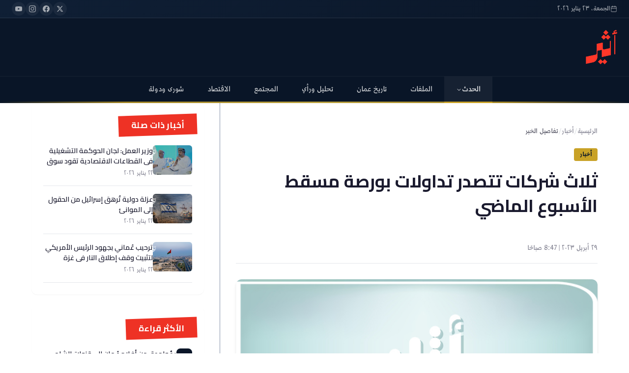

--- FILE ---
content_type: text/html; charset=utf-8
request_url: https://www.atheer.om/archive/620319/
body_size: 66549
content:
<!DOCTYPE html><html lang="ar" dir="rtl"><head><meta name="viewport" content="width=device-width, initial-scale=1"/><link rel="icon" type="image/x-icon" href="/pf/resources/favicon.ico?d=19"/><title>ثلاث شركات تتصدر تداولات بورصة مسقط الأسبوع الماضي – صحيفة أثير الإلكترونية</title><meta property="og:title" content="ثلاث شركات تتصدر تداولات بورصة مسقط الأسبوع الماضي"/><meta name="twitter:title" content="ثلاث شركات تتصدر تداولات بورصة مسقط الأسبوع الماضي"/><meta property="og:image" content="https://www.atheer.om/resizer/v2/76YNZ4CCJ5EMJA4XO6C4YB7VZU.jpg?smart=true&amp;auth=904263318046cc914b5a88ae7d678a61a9411a766dbeb35f090c11eb5cd179d6&amp;width=1200&amp;height=630"/><meta property="og:image:alt" content="Atheer - أثير"/><meta name="twitter:image" content="https://www.atheer.om/resizer/v2/76YNZ4CCJ5EMJA4XO6C4YB7VZU.jpg?smart=true&amp;auth=904263318046cc914b5a88ae7d678a61a9411a766dbeb35f090c11eb5cd179d6&amp;width=1200&amp;height=630"/><meta name="twitter:image:alt" content="Atheer - أثير"/><meta property="og:type" content="article"/><meta name="robots" content="noarchive"/><meta property="og:site_name" content="صحيفة أثير الإلكترونية"/><meta property="og:url" content="https://www.atheer.om/archive/620319"/><meta name="twitter:site" content="@@Atheer_Oman"/><meta name="twitter:card" content="summary_large_image"/><link rel="canonical" href="https://www.atheer.om/archive/620319/"/><link rel="preload" as="style" href="https://fonts.googleapis.com/css2?family=Amiri:ital,wght@0,400;0,700;1,400&amp;family=Cairo:wght@300;400;500;600;700;800;900&amp;family=Tajawal:wght@300;400;500;700;800;900&amp;display=swap"/><link rel="stylesheet" data-testid="font-loading-url-" href="https://fonts.googleapis.com/css2?family=Amiri:ital,wght@0,400;0,700;1,400&amp;family=Cairo:wght@300;400;500;600;700;800;900&amp;family=Tajawal:wght@300;400;500;700;800;900&amp;display=swap"/><link id="fusion-output-type-styles" rel="stylesheet" type="text/css" href="/pf/dist/components/output-types/default.css?d=19&amp;mxId=00000000"/><link id="fusion-template-styles" rel="stylesheet" type="text/css" href="/pf/dist/components/combinations/default.css?d=19&amp;mxId=00000000"/><link id="fusion-siteStyles-styles" rel="stylesheet" type="text/css" href="/pf/dist/css/atheer.css?d=19&amp;mxId=00000000"/><script type="application/javascript" id="polyfill-script">if(!Array.prototype.includes||!(window.Object && window.Object.assign)||!window.Promise||!window.Symbol||!window.fetch){document.write('<script type="application/javascript" src="/pf/dist/engine/polyfill.js?d=19&mxId=00000000" defer=""><\/script>')}</script><script id="fusion-engine-react-script" type="application/javascript" src="/pf/dist/engine/react.js?d=19&amp;mxId=00000000" defer=""></script><script id="fusion-engine-combinations-script" type="application/javascript" src="/pf/dist/components/combinations/default.js?d=19&amp;mxId=00000000" defer=""></script><style>body { writing-mode: horizontal-tb; }</style><script data-integration="inlineScripts">window.isIE = !!window.MSInputMethodContext && !!document.documentMode;</script><script async="" data-integration="nativo-ad" src="https://s.ntv.io/serve/load.js"></script><script data-cfasync="false" nonce="832a5d7a-e1ac-4619-96b1-06f835e20560">try{(function(w,d){!function(j,k,l,m){if(j.zaraz)console.error("zaraz is loaded twice");else{j[l]=j[l]||{};j[l].executed=[];j.zaraz={deferred:[],listeners:[]};j.zaraz._v="5874";j.zaraz._n="832a5d7a-e1ac-4619-96b1-06f835e20560";j.zaraz.q=[];j.zaraz._f=function(n){return async function(){var o=Array.prototype.slice.call(arguments);j.zaraz.q.push({m:n,a:o})}};for(const p of["track","set","debug"])j.zaraz[p]=j.zaraz._f(p);j.zaraz.init=()=>{var q=k.getElementsByTagName(m)[0],r=k.createElement(m),s=k.getElementsByTagName("title")[0];s&&(j[l].t=k.getElementsByTagName("title")[0].text);j[l].x=Math.random();j[l].w=j.screen.width;j[l].h=j.screen.height;j[l].j=j.innerHeight;j[l].e=j.innerWidth;j[l].l=j.location.href;j[l].r=k.referrer;j[l].k=j.screen.colorDepth;j[l].n=k.characterSet;j[l].o=(new Date).getTimezoneOffset();if(j.dataLayer)for(const t of Object.entries(Object.entries(dataLayer).reduce((u,v)=>({...u[1],...v[1]}),{})))zaraz.set(t[0],t[1],{scope:"page"});j[l].q=[];for(;j.zaraz.q.length;){const w=j.zaraz.q.shift();j[l].q.push(w)}r.defer=!0;for(const x of[localStorage,sessionStorage])Object.keys(x||{}).filter(z=>z.startsWith("_zaraz_")).forEach(y=>{try{j[l]["z_"+y.slice(7)]=JSON.parse(x.getItem(y))}catch{j[l]["z_"+y.slice(7)]=x.getItem(y)}});r.referrerPolicy="origin";r.src="/cdn-cgi/zaraz/s.js?z="+btoa(encodeURIComponent(JSON.stringify(j[l])));q.parentNode.insertBefore(r,q)};["complete","interactive"].includes(k.readyState)?zaraz.init():j.addEventListener("DOMContentLoaded",zaraz.init)}}(w,d,"zarazData","script");window.zaraz._p=async d$=>new Promise(ea=>{if(d$){d$.e&&d$.e.forEach(eb=>{try{const ec=d.querySelector("script[nonce]"),ed=ec?.nonce||ec?.getAttribute("nonce"),ee=d.createElement("script");ed&&(ee.nonce=ed);ee.innerHTML=eb;ee.onload=()=>{d.head.removeChild(ee)};d.head.appendChild(ee)}catch(ef){console.error(`Error executing script: ${eb}\n`,ef)}});Promise.allSettled((d$.f||[]).map(eg=>fetch(eg[0],eg[1])))}ea()});zaraz._p({"e":["(function(w,d){})(window,document)"]});})(window,document)}catch(e){throw fetch("/cdn-cgi/zaraz/t"),e;};</script></head><body><a class="skip-main" href="#main">default-output-block.skip-main</a><div id="fusion-app" class="c-stack b-application" data-style-direction="vertical" data-style-justification="start" data-style-alignment="unset" data-style-inline="false" data-style-wrap="nowrap"><div class="b-right-rail"><header class="c-stack b-right-rail__navigation" data-style-direction="vertical" data-style-justification="start" data-style-alignment="unset" data-style-inline="false" data-style-wrap="nowrap"><header class="atheer-header  "><div class="atheer-top-bar"><div class="atheer-container"><div class="atheer-top-bar-content"><div class="atheer-date-display"><svg xmlns="http://www.w3.org/2000/svg" width="14" height="14" viewBox="0 0 24 24" fill="none" stroke="currentColor" stroke-width="2" stroke-linecap="round" stroke-linejoin="round"><rect x="3" y="4" width="18" height="18" rx="2" ry="2"></rect><line x1="16" y1="2" x2="16" y2="6"></line><line x1="8" y1="2" x2="8" y2="6"></line><line x1="3" y1="10" x2="21" y2="10"></line></svg><span>الجمعة، ٢٣ يناير ٢٠٢٦</span></div><div class="atheer-social-links"><a href="https://twitter.com/Atheer_Oman" target="_blank" rel="noopener noreferrer" aria-label="تويتر"><svg xmlns="http://www.w3.org/2000/svg" width="14" height="14" viewBox="0 0 24 24" fill="currentColor"><path d="M18.244 2.25h3.308l-7.227 8.26 8.502 11.24H16.17l-5.214-6.817L4.99 21.75H1.68l7.73-8.835L1.254 2.25H8.08l4.713 6.231zm-1.161 17.52h1.833L7.084 4.126H5.117z"></path></svg></a><a href="https://www.facebook.com/atheeroman" target="_blank" rel="noopener noreferrer" aria-label="فيسبوك"><svg xmlns="http://www.w3.org/2000/svg" width="14" height="14" viewBox="0 0 24 24" fill="currentColor"><path d="M24 12.073c0-6.627-5.373-12-12-12s-12 5.373-12 12c0 5.99 4.388 10.954 10.125 11.854v-8.385H7.078v-3.47h3.047V9.43c0-3.007 1.792-4.669 4.533-4.669 1.312 0 2.686.235 2.686.235v2.953H15.83c-1.491 0-1.956.925-1.956 1.874v2.25h3.328l-.532 3.47h-2.796v8.385C19.612 23.027 24 18.062 24 12.073z"></path></svg></a><a href="https://www.instagram.com/atheer_oman" target="_blank" rel="noopener noreferrer" aria-label="انستجرام"><svg xmlns="http://www.w3.org/2000/svg" width="14" height="14" viewBox="0 0 24 24" fill="currentColor"><path d="M12 2.163c3.204 0 3.584.012 4.85.07 3.252.148 4.771 1.691 4.919 4.919.058 1.265.069 1.645.069 4.849 0 3.205-.012 3.584-.069 4.849-.149 3.225-1.664 4.771-4.919 4.919-1.266.058-1.644.07-4.85.07-3.204 0-3.584-.012-4.849-.07-3.26-.149-4.771-1.699-4.919-4.92-.058-1.265-.07-1.644-.07-4.849 0-3.204.013-3.583.07-4.849.149-3.227 1.664-4.771 4.919-4.919 1.266-.057 1.645-.069 4.849-.069zm0-2.163c-3.259 0-3.667.014-4.947.072-4.358.2-6.78 2.618-6.98 6.98-.059 1.281-.073 1.689-.073 4.948 0 3.259.014 3.668.072 4.948.2 4.358 2.618 6.78 6.98 6.98 1.281.058 1.689.072 4.948.072 3.259 0 3.668-.014 4.948-.072 4.354-.2 6.782-2.618 6.979-6.98.059-1.28.073-1.689.073-4.948 0-3.259-.014-3.667-.072-4.947-.196-4.354-2.617-6.78-6.979-6.98-1.281-.059-1.69-.073-4.949-.073zm0 5.838c-3.403 0-6.162 2.759-6.162 6.162s2.759 6.163 6.162 6.163 6.162-2.759 6.162-6.163c0-3.403-2.759-6.162-6.162-6.162zm0 10.162c-2.209 0-4-1.79-4-4 0-2.209 1.791-4 4-4s4 1.791 4 4c0 2.21-1.791 4-4 4zm6.406-11.845c-.796 0-1.441.645-1.441 1.44s.645 1.44 1.441 1.44c.795 0 1.439-.645 1.439-1.44s-.644-1.44-1.439-1.44z"></path></svg></a><a href="https://www.youtube.com/@atheeroman" target="_blank" rel="noopener noreferrer" aria-label="يوتيوب"><svg xmlns="http://www.w3.org/2000/svg" width="14" height="14" viewBox="0 0 24 24" fill="currentColor"><path d="M23.498 6.186a3.016 3.016 0 0 0-2.122-2.136C19.505 3.545 12 3.545 12 3.545s-7.505 0-9.377.505A3.017 3.017 0 0 0 .502 6.186C0 8.07 0 12 0 12s0 3.93.502 5.814a3.016 3.016 0 0 0 2.122 2.136c1.871.505 9.376.505 9.376.505s7.505 0 9.377-.505a3.015 3.015 0 0 0 2.122-2.136C24 15.93 24 12 24 12s0-3.93-.502-5.814zM9.545 15.568V8.432L15.818 12l-6.273 3.568z"></path></svg></a></div></div></div></div><div class="atheer-main-header"><div class="atheer-container"><div class="atheer-header-content"><a href="/" class="atheer-logo"><img src="https://cloudfront-eu-central-1.images.arcpublishing.com/atheer/VCAEY4PBMNC57AZ77BKC3UG33U.png" alt="صحيفة أثير الإلكترونية" class="atheer-logo-image"/></a><button class="atheer-menu-toggle " aria-label="القائمة" aria-expanded="false"><span></span><span></span><span></span></button></div></div></div><nav class="atheer-nav-wrapper "><div class="atheer-container"><div class="atheer-main-nav"><ul class="atheer-nav-list"><li class="atheer-nav-item"><a href="/news" class="atheer-nav-link active">الحدث<svg xmlns="http://www.w3.org/2000/svg" width="12" height="12" viewBox="0 0 24 24" fill="none" stroke="currentColor" stroke-width="2" stroke-linecap="round" stroke-linejoin="round"><polyline points="6 9 12 15 18 9"></polyline></svg></a><div class="atheer-dropdown"><a href="/news/local" class="atheer-dropdown-link">ما وراء الحدث</a></div></li><li class="atheer-nav-item"><a href="/articles" class="atheer-nav-link ">الملفات</a><div class="atheer-dropdown"></div></li><li class="atheer-nav-item"><a href="/oman_history" class="atheer-nav-link ">تاريخ عمان</a><div class="atheer-dropdown"></div></li><li class="atheer-nav-item"><a href="/atheeriat" class="atheer-nav-link ">تحليل ورأي</a><div class="atheer-dropdown"></div></li><li class="atheer-nav-item"><a href="/general" class="atheer-nav-link ">المجتمع</a><div class="atheer-dropdown"></div></li><li class="atheer-nav-item"><a href="/general/مال-وأعمال" class="atheer-nav-link ">الاقتصاد</a><div class="atheer-dropdown"></div></li><li class="atheer-nav-item"><a href="/shura" class="atheer-nav-link ">شورى ودولة</a><div class="atheer-dropdown"></div></li></ul></div></div></nav></header><style>
        .atheer-mobile-overlay {
          display: none;
          position: fixed;
          inset: 0;
          background: rgba(0,0,0,0.5);
          z-index: 999;
        }

        @media (max-width: 768px) {
          .atheer-mobile-overlay {
            display: block;
          }
        }

        .atheer-header {
          position: sticky;
          top: 0;
          z-index: 1000;
          background: #0a1628;
          transition: all 300ms ease;
        }

        .atheer-header.scrolled {
          box-shadow: 0 10px 15px -3px rgba(0,0,0,0.1);
        }

        /* Auto-hide top bar and main header on scroll */
        .atheer-header .atheer-top-bar,
        .atheer-header .atheer-main-header {
          transition: transform 0.3s cubic-bezier(0.4, 0, 0.2, 1), opacity 0.3s ease;
          transform: translateY(0);
          opacity: 1;
        }

        .atheer-header.header-hidden .atheer-top-bar {
          transform: translateY(-100%);
          opacity: 0;
          position: absolute;
          pointer-events: none;
        }

        .atheer-header.header-hidden .atheer-main-header {
          transform: translateY(-100%);
          opacity: 0;
          position: absolute;
          pointer-events: none;
        }

        .atheer-container {
          max-width: var(--container-max, 1400px);
          margin: 0 auto;
          padding: 0 var(--container-padding, 1.5rem);
        }

        /* Top Bar */
        .atheer-top-bar {
          background: linear-gradient(135deg, #0f1f35 0%, #0a1628 100%);
          padding: 0.25rem 0;
          border-bottom: 1px solid rgba(255,255,255,0.1);
        }

        .atheer-top-bar-content {
          display: flex;
          justify-content: space-between;
          align-items: center;
          font-size: 0.8rem;
          color: rgba(255,255,255,0.7);
        }

        .atheer-date-display {
          display: flex;
          align-items: center;
          gap: 0.5rem;
        }

        .atheer-date-display svg {
          width: 14px !important;
          height: 14px !important;
          display: block !important;
          opacity: 0.7;
        }

        .atheer-social-links {
          display: flex;
          gap: 1rem;
        }

        .atheer-social-links a {
          color: rgba(255,255,255,0.6);
          transition: all 150ms ease;
          display: flex;
          align-items: center;
          justify-content: center;
          width: 28px;
          height: 28px;
          border-radius: 50%;
          background: rgba(255,255,255,0.05);
        }

        .atheer-social-links a:hover {
          color: #c9a227;
          background: rgba(255,255,255,0.1);
          transform: translateY(-2px);
        }

        .atheer-social-links svg {
          width: 14px !important;
          height: 14px !important;
          display: block !important;
        }

        /* Main Header */
        .atheer-main-header {
          padding: 1.5rem 0;
          background: #0a1628;
        }

        .atheer-header-content {
          display: flex;
          justify-content: space-between;
          align-items: center;
        }

        .atheer-logo {
          display: flex;
          align-items: center;
          gap: 1rem;
        }

        .atheer-logo-image {
          height: 70px;
          width: auto;
          filter: brightness(1.1);
          transition: filter 150ms ease;
        }

        @media (max-width: 1024px) {
          .atheer-logo-image {
            height: 50px;
          }
        }

        .atheer-logo:hover .atheer-logo-image {
          filter: brightness(1.2);
        }

        /* Search */
        .atheer-search-container {
          position: relative;
          display: flex;
          align-items: center;
        }

        .atheer-search-input {
          width: 280px;
          padding: 0.5rem 1.5rem;
          padding-left: 45px;
          background: rgba(255,255,255,0.08);
          border: 1px solid rgba(255,255,255,0.1);
          border-radius: 30px;
          color: #fff;
          font-family: inherit;
          font-size: 0.9rem;
          transition: all 300ms ease;
        }

        .atheer-search-input::placeholder {
          color: rgba(255,255,255,0.5);
        }

        .atheer-search-input:focus {
          outline: none;
          background: rgba(255,255,255,0.12);
          border-color: #c9a227;
          width: 320px;
        }

        .atheer-search-btn {
          position: absolute;
          left: 12px;
          color: rgba(255,255,255,0.5);
          background: none;
          border: none;
          cursor: pointer;
          transition: color 150ms ease;
        }

        .atheer-search-input:focus + .atheer-search-btn,
        .atheer-search-btn:hover {
          color: #c9a227;
        }

        .atheer-search-btn svg {
          width: 18px !important;
          height: 18px !important;
          display: block !important;
        }

        /* Menu Toggle */
        .atheer-menu-toggle {
          display: none;
          flex-direction: column;
          gap: 5px;
          padding: 0.5rem;
          background: none;
          border: none;
          cursor: pointer;
          z-index: 1001;
        }

        .atheer-menu-toggle span {
          display: block;
          width: 24px;
          height: 2px;
          background: #fff;
          border-radius: 2px;
          transition: all 300ms ease;
        }

        .atheer-menu-toggle.active span:nth-child(1) {
          transform: rotate(45deg) translate(5px, 5px);
        }

        .atheer-menu-toggle.active span:nth-child(2) {
          opacity: 0;
        }

        .atheer-menu-toggle.active span:nth-child(3) {
          transform: rotate(-45deg) translate(5px, -5px);
        }

        /* Navigation */
        .atheer-nav-wrapper {
          background: linear-gradient(180deg, #0a1628 0%, rgba(10,22,40,0.98) 100%);
          border-top: 1px solid rgba(255,255,255,0.05);
          position: relative;
        }

        .atheer-nav-wrapper::before {
          content: &#x27;&#x27;;
          position: absolute;
          bottom: 0;
          left: 0;
          right: 0;
          height: 3px;
          background: linear-gradient(90deg,
            transparent 0%,
            #c9a227 20%,
            #e8c547 50%,
            #c9a227 80%,
            transparent 100%
          );
          opacity: 0.8;
        }

        .atheer-main-nav {
          display: flex;
          align-items: center;
          justify-content: center;
        }

        .atheer-nav-list {
          display: flex;
          align-items: center;
          gap: 0;
          list-style: none;
          margin: 0;
          padding: 0;
        }

        .atheer-nav-item {
          position: relative;
        }

        .atheer-nav-link {
          display: flex;
          align-items: center;
          gap: 0.25rem;
          padding: 1rem 1.5rem;
          color: rgba(255,255,255,0.85);
          font-weight: 500;
          font-size: 0.95rem;
          text-decoration: none;
          transition: all 150ms ease;
          position: relative;
        }

        .atheer-nav-link::after {
          content: &#x27;&#x27;;
          position: absolute;
          bottom: 0;
          left: 50%;
          width: 0;
          height: 3px;
          background: #c9a227;
          transition: all 300ms ease;
          transform: translateX(-50%);
        }

        .atheer-nav-link:hover,
        .atheer-nav-link.active {
          color: #fff;
          background: rgba(255,255,255,0.05);
        }

        .atheer-nav-link:hover::after,
        .atheer-nav-link.active::after {
          width: 100%;
        }

        .atheer-nav-link svg {
          width: 12px !important;
          height: 12px !important;
          display: block !important;
          transition: transform 150ms ease;
        }

        .atheer-nav-item:hover .atheer-nav-link svg {
          transform: rotate(180deg);
        }

        /* Dropdown */
        .atheer-dropdown {
          position: absolute;
          top: 100%;
          right: 0;
          min-width: 220px;
          background: #fff;
          border-radius: 8px;
          box-shadow: 0 10px 15px -3px rgba(0,0,0,0.1);
          opacity: 0;
          visibility: hidden;
          transform: translateY(10px);
          transition: all 300ms ease;
          z-index: 100;
          overflow: hidden;
        }

        .atheer-nav-item:hover .atheer-dropdown {
          opacity: 1;
          visibility: visible;
          transform: translateY(0);
        }

        .atheer-dropdown-link {
          display: block;
          padding: 1rem 1.5rem;
          color: #1a1a2e;
          font-size: 0.9rem;
          text-decoration: none;
          border-bottom: 1px solid #e5e7eb;
          transition: all 150ms ease;
        }

        .atheer-dropdown-link:last-child {
          border-bottom: none;
        }

        .atheer-dropdown-link:hover {
          background: #f0f2f5;
          color: #1e6b7b;
          padding-right: calc(1.5rem + 8px);
        }

        /* Mobile Styles */
        @media (max-width: 768px) {
          .atheer-top-bar {
            display: none;
          }

          .atheer-main-header {
            padding: 1rem 0;
          }

          .atheer-search-container {
            display: none;
          }

          .atheer-menu-toggle {
            display: flex;
          }

          .atheer-nav-wrapper {
            position: fixed;
            top: 0;
            right: -100%;
            width: 80%;
            max-width: 320px;
            height: 100vh;
            background: #0a1628;
            z-index: 1000;
            transition: right 300ms ease;
            padding-top: 80px;
          }

          .atheer-nav-wrapper.open {
            right: 0;
            box-shadow: -10px 0 30px rgba(0,0,0,0.3);
          }

          .atheer-nav-wrapper::before {
            display: none;
          }

          .atheer-main-nav {
            flex-direction: column;
            align-items: stretch;
            padding: 1.5rem;
          }

          .atheer-nav-list {
            flex-direction: column;
          }

          .atheer-nav-link {
            padding: 1rem;
            border-bottom: 1px solid rgba(255,255,255,0.1);
          }

          .atheer-nav-link::after {
            display: none;
          }

          .atheer-dropdown {
            position: static;
            opacity: 1;
            visibility: visible;
            transform: none;
            background: rgba(255,255,255,0.05);
            border-radius: 0;
            box-shadow: none;
            max-height: 0;
            overflow: hidden;
            transition: max-height 300ms ease;
          }

          .atheer-nav-item:hover .atheer-dropdown,
          .atheer-nav-item.open .atheer-dropdown {
            max-height: 500px;
          }

          .atheer-dropdown-link {
            color: rgba(255,255,255,0.8);
            border-bottom-color: rgba(255,255,255,0.1);
            padding-right: 3rem;
          }

          .atheer-dropdown-link:hover {
            background: rgba(255,255,255,0.1);
            color: #c9a227;
          }
        }
      </style></header><section role="main" id="main" tabindex="-1" class="b-right-rail__main"><div class="c-stack b-right-rail__full-width-1" data-style-direction="vertical" data-style-justification="start" data-style-alignment="unset" data-style-inline="false" data-style-wrap="nowrap"></div><div class="c-grid b-right-rail__rail-container"><div class="c-stack b-right-rail__main-interior-item" data-style-direction="vertical" data-style-justification="start" data-style-alignment="unset" data-style-inline="false" data-style-wrap="nowrap"><div id="fusion-static-enter:html-block-f0fKj7oszozK1qg" style="display:none" data-fusion-component="html-block-f0fKj7oszozK1qg"></div><div><div id="div-gpt-ad-before-article" style="text-align: center; width: 100%;"></div>
</div><div id="fusion-static-exit:html-block-f0fKj7oszozK1qg" style="display:none" data-fusion-component="html-block-f0fKj7oszozK1qg"></div><article class="atheer-article"><nav class="atheer-breadcrumb"><a href="/">الرئيسية</a><span class="atheer-breadcrumb-separator">/</span><a href="/news">أخبار</a><span class="atheer-breadcrumb-separator">/</span><span class="atheer-breadcrumb-current">تفاصيل الخبر</span></nav><header class="atheer-article-header"><a href="/news" class="atheer-article-category">أخبار</a><h1 class="atheer-article-title">ثلاث شركات تتصدر تداولات بورصة مسقط الأسبوع الماضي</h1></header><div class="atheer-article-meta"><div class="atheer-article-author"><div class="atheer-author-info"><span class="atheer-author-name">Jamila Al Abri</span><span class="atheer-article-date">٢٩ أبريل ٢٠٢٣ | 8:47 صباحًا</span></div></div></div><figure class="atheer-article-featured-image"><img src="https://cloudfront-eu-central-1.images.arcpublishing.com/atheer/76YNZ4CCJ5EMJA4XO6C4YB7VZU.jpg" alt="ثلاث شركات تتصدر تداولات بورصة مسقط الأسبوع الماضي"/><figcaption class="atheer-image-caption">Atheer - أثير</figcaption></figure><div class="atheer-article-body"><div><p style="text-align:justify;">
</p></div><div><p style="text-align:justify;">
العمانية- أثير</p></div><div><p style="text-align:justify;">استقطبت الشركات الصناعية المدرجة في بورصة مسقط المستثمرين في تداولات الأسبوع الماضي مع تحسن نتائجها المالية في الربع الأول من العام الجاري، الأمر الذي دفع مؤشر قطاع الصناعة لتسجيل صعود قوي بنسبة 2.4 بالمائة وأغلق على 6278 نقطة مرتفعاً حوالي 150 نقطة.</p></div><div><p style="text-align:justify;">وسجلت المؤشرات الأخرى أداءً إيجابيًّا باستثناء المؤشر الرئيسي للبورصة الذي تراجع نحو 9 نقاط وأغلق على 4734 نقطة، في حين ارتفع مؤشر قطاع الخدمات 18 نقطة، وارتفع مؤشر القطاع المالي 10 نقاط، وسجل المؤشر الشرعي صعودًا بـ 6 نقاط.</p></div><div><p style="text-align:justify;">وأشارت النشرة الإحصائية الأسبوعية الصادرة عن بورصة مسقط إلى ارتفاع أسهم عدد من الشركات الصناعية، فقد ارتفع سهم شركة صناعة الكابلات العُمانية بنحو 16 بالمائة، وأغلق على ريال و900 بيسة، وارتفع سهم عمان للمرطبات بنسبة 7.4 بالمائة وأغلق على ريال و450 بيسة، وصعد سهم الجزيرة للمنتجات الحديدية إلى 280 بيسة مسجلًا ارتفاعًا بنسبة 5.6 بالمائة، وارتفع سهم شركة الأسماك العمانية بنسبة 2.5 بالمائة وأغلق على 80 بيسة، وارتفع سهم فولتامب للطاقة بنحو 1 بالمائة وأغلق على 116 بيسة.</p></div><div><p style="text-align:justify;">وارتفعت الأسبوع الماضي أسعار 21 ورقة مالية مقابل 22 ورقة مالية تراجعت أسعارها و19 ورقة مالية استقرت على مستوياتها السابقة، وسجلت أسهم صناعة الكابلات العُمانية وسيمبكورب صلالة وعمان للمرطبات وبنك عمان العربي والباطنة للتنمية والاستثمار أفضل الارتفاعات، فيما تصدرت الوطنية للتمويل وصندوق أمان للاستثمار العقاري وعمان والإمارات القابضة والصفاء للأغذية وصناعة مواد البناء قائمة الأوراق المالية الأكثر تراجعًا.</p></div><div><p style="text-align:justify;">وبلغت قيمة التداول الأسبوع الماضي الذي اقتصر على 3 أيام تداول من الثلاثاء إلى الخميس بسبب إجازة عيد الفطر حوالي 5.7 مليون ريال عُماني مقابل 17.9 مليون ريال عُماني في الأسبوع الذي سبقه، وتراجع عدد الصفقات المنفذة من 2368 صفقة إلى 1932 صفقة.</p></div><div><p style="text-align:justify;">وجاءت عمانتل في مقدمة الشركات الأكثر تداولًا من حيث قيمة التداول بتداولات بلغت مليوناً و181 ألف ريال عُماني تمثل 20.7 بالمائة من إجمالي قيمة التداول، وحلت أبراج لخدمات الطاقة في المرتبة الثانية بتداولات بلغت 711 ألف ريال عُماني ثم بنك مسقط بـ 691 ألف ريال عُماني.</p></div></div><div class="atheer-share-section atheer-share-desktop"><h4 class="atheer-share-title">شارك هذا الخبر</h4><div class="atheer-share-buttons"><a href="https://twitter.com/intent/tweet?url=https%3A%2F%2Fwww.atheer.om%2Farchive%2F620319&amp;text=%D8%AB%D9%84%D8%A7%D8%AB%20%D8%B4%D8%B1%D9%83%D8%A7%D8%AA%20%D8%AA%D8%AA%D8%B5%D8%AF%D8%B1%20%D8%AA%D8%AF%D8%A7%D9%88%D9%84%D8%A7%D8%AA%20%D8%A8%D9%88%D8%B1%D8%B5%D8%A9%20%D9%85%D8%B3%D9%82%D8%B7%20%D8%A7%D9%84%D8%A3%D8%B3%D8%A8%D9%88%D8%B9%20%D8%A7%D9%84%D9%85%D8%A7%D8%B6%D9%8A" target="_blank" rel="noopener noreferrer" class="atheer-share-btn atheer-share-twitter" aria-label="مشاركة على تويتر"><svg xmlns="http://www.w3.org/2000/svg" viewBox="0 0 24 24" fill="currentColor"><path d="M18.244 2.25h3.308l-7.227 8.26 8.502 11.24H16.17l-5.214-6.817L4.99 21.75H1.68l7.73-8.835L1.254 2.25H8.08l4.713 6.231zm-1.161 17.52h1.833L7.084 4.126H5.117z"></path></svg></a><a href="https://www.facebook.com/sharer/sharer.php?u=https%3A%2F%2Fwww.atheer.om%2Farchive%2F620319" target="_blank" rel="noopener noreferrer" class="atheer-share-btn atheer-share-facebook" aria-label="مشاركة على فيسبوك"><svg xmlns="http://www.w3.org/2000/svg" viewBox="0 0 24 24" fill="currentColor"><path d="M24 12.073c0-6.627-5.373-12-12-12s-12 5.373-12 12c0 5.99 4.388 10.954 10.125 11.854v-8.385H7.078v-3.47h3.047V9.43c0-3.007 1.792-4.669 4.533-4.669 1.312 0 2.686.235 2.686.235v2.953H15.83c-1.491 0-1.956.925-1.956 1.874v2.25h3.328l-.532 3.47h-2.796v8.385C19.612 23.027 24 18.062 24 12.073z"></path></svg></a><a href="https://api.whatsapp.com/send?text=%D8%AB%D9%84%D8%A7%D8%AB%20%D8%B4%D8%B1%D9%83%D8%A7%D8%AA%20%D8%AA%D8%AA%D8%B5%D8%AF%D8%B1%20%D8%AA%D8%AF%D8%A7%D9%88%D9%84%D8%A7%D8%AA%20%D8%A8%D9%88%D8%B1%D8%B5%D8%A9%20%D9%85%D8%B3%D9%82%D8%B7%20%D8%A7%D9%84%D8%A3%D8%B3%D8%A8%D9%88%D8%B9%20%D8%A7%D9%84%D9%85%D8%A7%D8%B6%D9%8A%20https%3A%2F%2Fwww.atheer.om%2Farchive%2F620319" target="_blank" rel="noopener noreferrer" class="atheer-share-btn atheer-share-whatsapp" aria-label="مشاركة على واتساب"><svg xmlns="http://www.w3.org/2000/svg" viewBox="0 0 24 24" fill="currentColor"><path d="M17.472 14.382c-.297-.149-1.758-.867-2.03-.967-.273-.099-.471-.148-.67.15-.197.297-.767.966-.94 1.164-.173.199-.347.223-.644.075-.297-.15-1.255-.463-2.39-1.475-.883-.788-1.48-1.761-1.653-2.059-.173-.297-.018-.458.13-.606.134-.133.298-.347.446-.52.149-.174.198-.298.298-.497.099-.198.05-.371-.025-.52-.075-.149-.669-1.612-.916-2.207-.242-.579-.487-.5-.669-.51-.173-.008-.371-.01-.57-.01-.198 0-.52.074-.792.372-.272.297-1.04 1.016-1.04 2.479 0 1.462 1.065 2.875 1.213 3.074.149.198 2.096 3.2 5.077 4.487.709.306 1.262.489 1.694.625.712.227 1.36.195 1.871.118.571-.085 1.758-.719 2.006-1.413.248-.694.248-1.289.173-1.413-.074-.124-.272-.198-.57-.347m-5.421 7.403h-.004a9.87 9.87 0 01-5.031-1.378l-.361-.214-3.741.982.998-3.648-.235-.374a9.86 9.86 0 01-1.51-5.26c.001-5.45 4.436-9.884 9.888-9.884 2.64 0 5.122 1.03 6.988 2.898a9.825 9.825 0 012.893 6.994c-.003 5.45-4.437 9.884-9.885 9.884m8.413-18.297A11.815 11.815 0 0012.05 0C5.495 0 .16 5.335.157 11.892c0 2.096.547 4.142 1.588 5.945L.057 24l6.305-1.654a11.882 11.882 0 005.683 1.448h.005c6.554 0 11.89-5.335 11.893-11.893a11.821 11.821 0 00-3.48-8.413z"></path></svg></a><a href="https://t.me/share/url?url=https%3A%2F%2Fwww.atheer.om%2Farchive%2F620319&amp;text=%D8%AB%D9%84%D8%A7%D8%AB%20%D8%B4%D8%B1%D9%83%D8%A7%D8%AA%20%D8%AA%D8%AA%D8%B5%D8%AF%D8%B1%20%D8%AA%D8%AF%D8%A7%D9%88%D9%84%D8%A7%D8%AA%20%D8%A8%D9%88%D8%B1%D8%B5%D8%A9%20%D9%85%D8%B3%D9%82%D8%B7%20%D8%A7%D9%84%D8%A3%D8%B3%D8%A8%D9%88%D8%B9%20%D8%A7%D9%84%D9%85%D8%A7%D8%B6%D9%8A" target="_blank" rel="noopener noreferrer" class="atheer-share-btn atheer-share-telegram" aria-label="مشاركة على تيليجرام"><svg xmlns="http://www.w3.org/2000/svg" viewBox="0 0 24 24" fill="currentColor"><path d="M11.944 0A12 12 0 0 0 0 12a12 12 0 0 0 12 12 12 12 0 0 0 12-12A12 12 0 0 0 12 0a12 12 0 0 0-.056 0zm4.962 7.224c.1-.002.321.023.465.14a.506.506 0 0 1 .171.325c.016.093.036.306.02.472-.18 1.898-.962 6.502-1.36 8.627-.168.9-.499 1.201-.82 1.23-.696.065-1.225-.46-1.9-.902-1.056-.693-1.653-1.124-2.678-1.8-1.185-.78-.417-1.21.258-1.91.177-.184 3.247-2.977 3.307-3.23.007-.032.014-.15-.056-.212s-.174-.041-.249-.024c-.106.024-1.793 1.14-5.061 3.345-.48.33-.913.49-1.302.48-.428-.008-1.252-.241-1.865-.44-.752-.245-1.349-.374-1.297-.789.027-.216.325-.437.893-.663 3.498-1.524 5.83-2.529 6.998-3.014 3.332-1.386 4.025-1.627 4.476-1.635z"></path></svg></a><a href="https://www.linkedin.com/shareArticle?mini=true&amp;url=https%3A%2F%2Fwww.atheer.om%2Farchive%2F620319&amp;title=%D8%AB%D9%84%D8%A7%D8%AB%20%D8%B4%D8%B1%D9%83%D8%A7%D8%AA%20%D8%AA%D8%AA%D8%B5%D8%AF%D8%B1%20%D8%AA%D8%AF%D8%A7%D9%88%D9%84%D8%A7%D8%AA%20%D8%A8%D9%88%D8%B1%D8%B5%D8%A9%20%D9%85%D8%B3%D9%82%D8%B7%20%D8%A7%D9%84%D8%A3%D8%B3%D8%A8%D9%88%D8%B9%20%D8%A7%D9%84%D9%85%D8%A7%D8%B6%D9%8A" target="_blank" rel="noopener noreferrer" class="atheer-share-btn atheer-share-linkedin" aria-label="مشاركة على لينكدإن"><svg xmlns="http://www.w3.org/2000/svg" viewBox="0 0 24 24" fill="currentColor"><path d="M20.447 20.452h-3.554v-5.569c0-1.328-.027-3.037-1.852-3.037-1.853 0-2.136 1.445-2.136 2.939v5.667H9.351V9h3.414v1.561h.046c.477-.9 1.637-1.85 3.37-1.85 3.601 0 4.267 2.37 4.267 5.455v6.286zM5.337 7.433c-1.144 0-2.063-.926-2.063-2.065 0-1.138.92-2.063 2.063-2.063 1.14 0 2.064.925 2.064 2.063 0 1.139-.925 2.065-2.064 2.065zm1.782 13.019H3.555V9h3.564v11.452zM22.225 0H1.771C.792 0 0 .774 0 1.729v20.542C0 23.227.792 24 1.771 24h20.451C23.2 24 24 23.227 24 22.271V1.729C24 .774 23.2 0 22.222 0h.003z"></path></svg></a><button class="atheer-share-btn atheer-share-copy" aria-label="نسخ الرابط"><svg xmlns="http://www.w3.org/2000/svg" viewBox="0 0 24 24" fill="none" stroke="currentColor" stroke-width="2" stroke-linecap="round" stroke-linejoin="round"><path d="M10 13a5 5 0 0 0 7.54.54l3-3a5 5 0 0 0-7.07-7.07l-1.72 1.71"></path><path d="M14 11a5 5 0 0 0-7.54-.54l-3 3a5 5 0 0 0 7.07 7.07l1.71-1.71"></path></svg></button></div></div><div class="atheer-share-sticky-mobile"><a href="https://api.whatsapp.com/send?text=%D8%AB%D9%84%D8%A7%D8%AB%20%D8%B4%D8%B1%D9%83%D8%A7%D8%AA%20%D8%AA%D8%AA%D8%B5%D8%AF%D8%B1%20%D8%AA%D8%AF%D8%A7%D9%88%D9%84%D8%A7%D8%AA%20%D8%A8%D9%88%D8%B1%D8%B5%D8%A9%20%D9%85%D8%B3%D9%82%D8%B7%20%D8%A7%D9%84%D8%A3%D8%B3%D8%A8%D9%88%D8%B9%20%D8%A7%D9%84%D9%85%D8%A7%D8%B6%D9%8A%20https%3A%2F%2Fwww.atheer.om%2Farchive%2F620319" target="_blank" rel="noopener noreferrer" class="atheer-share-btn atheer-share-whatsapp" aria-label="واتساب"><svg xmlns="http://www.w3.org/2000/svg" viewBox="0 0 24 24" fill="currentColor"><path d="M17.472 14.382c-.297-.149-1.758-.867-2.03-.967-.273-.099-.471-.148-.67.15-.197.297-.767.966-.94 1.164-.173.199-.347.223-.644.075-.297-.15-1.255-.463-2.39-1.475-.883-.788-1.48-1.761-1.653-2.059-.173-.297-.018-.458.13-.606.134-.133.298-.347.446-.52.149-.174.198-.298.298-.497.099-.198.05-.371-.025-.52-.075-.149-.669-1.612-.916-2.207-.242-.579-.487-.5-.669-.51-.173-.008-.371-.01-.57-.01-.198 0-.52.074-.792.372-.272.297-1.04 1.016-1.04 2.479 0 1.462 1.065 2.875 1.213 3.074.149.198 2.096 3.2 5.077 4.487.709.306 1.262.489 1.694.625.712.227 1.36.195 1.871.118.571-.085 1.758-.719 2.006-1.413.248-.694.248-1.289.173-1.413-.074-.124-.272-.198-.57-.347m-5.421 7.403h-.004a9.87 9.87 0 01-5.031-1.378l-.361-.214-3.741.982.998-3.648-.235-.374a9.86 9.86 0 01-1.51-5.26c.001-5.45 4.436-9.884 9.888-9.884 2.64 0 5.122 1.03 6.988 2.898a9.825 9.825 0 012.893 6.994c-.003 5.45-4.437 9.884-9.885 9.884m8.413-18.297A11.815 11.815 0 0012.05 0C5.495 0 .16 5.335.157 11.892c0 2.096.547 4.142 1.588 5.945L.057 24l6.305-1.654a11.882 11.882 0 005.683 1.448h.005c6.554 0 11.89-5.335 11.893-11.893a11.821 11.821 0 00-3.48-8.413z"></path></svg></a><a href="https://twitter.com/intent/tweet?url=https%3A%2F%2Fwww.atheer.om%2Farchive%2F620319&amp;text=%D8%AB%D9%84%D8%A7%D8%AB%20%D8%B4%D8%B1%D9%83%D8%A7%D8%AA%20%D8%AA%D8%AA%D8%B5%D8%AF%D8%B1%20%D8%AA%D8%AF%D8%A7%D9%88%D9%84%D8%A7%D8%AA%20%D8%A8%D9%88%D8%B1%D8%B5%D8%A9%20%D9%85%D8%B3%D9%82%D8%B7%20%D8%A7%D9%84%D8%A3%D8%B3%D8%A8%D9%88%D8%B9%20%D8%A7%D9%84%D9%85%D8%A7%D8%B6%D9%8A" target="_blank" rel="noopener noreferrer" class="atheer-share-btn atheer-share-twitter" aria-label="تويتر"><svg xmlns="http://www.w3.org/2000/svg" viewBox="0 0 24 24" fill="currentColor"><path d="M18.244 2.25h3.308l-7.227 8.26 8.502 11.24H16.17l-5.214-6.817L4.99 21.75H1.68l7.73-8.835L1.254 2.25H8.08l4.713 6.231zm-1.161 17.52h1.833L7.084 4.126H5.117z"></path></svg></a><a href="https://www.facebook.com/sharer/sharer.php?u=https%3A%2F%2Fwww.atheer.om%2Farchive%2F620319" target="_blank" rel="noopener noreferrer" class="atheer-share-btn atheer-share-facebook" aria-label="فيسبوك"><svg xmlns="http://www.w3.org/2000/svg" viewBox="0 0 24 24" fill="currentColor"><path d="M24 12.073c0-6.627-5.373-12-12-12s-12 5.373-12 12c0 5.99 4.388 10.954 10.125 11.854v-8.385H7.078v-3.47h3.047V9.43c0-3.007 1.792-4.669 4.533-4.669 1.312 0 2.686.235 2.686.235v2.953H15.83c-1.491 0-1.956.925-1.956 1.874v2.25h3.328l-.532 3.47h-2.796v8.385C19.612 23.027 24 18.062 24 12.073z"></path></svg></a><a href="https://t.me/share/url?url=https%3A%2F%2Fwww.atheer.om%2Farchive%2F620319&amp;text=%D8%AB%D9%84%D8%A7%D8%AB%20%D8%B4%D8%B1%D9%83%D8%A7%D8%AA%20%D8%AA%D8%AA%D8%B5%D8%AF%D8%B1%20%D8%AA%D8%AF%D8%A7%D9%88%D9%84%D8%A7%D8%AA%20%D8%A8%D9%88%D8%B1%D8%B5%D8%A9%20%D9%85%D8%B3%D9%82%D8%B7%20%D8%A7%D9%84%D8%A3%D8%B3%D8%A8%D9%88%D8%B9%20%D8%A7%D9%84%D9%85%D8%A7%D8%B6%D9%8A" target="_blank" rel="noopener noreferrer" class="atheer-share-btn atheer-share-telegram" aria-label="تيليجرام"><svg xmlns="http://www.w3.org/2000/svg" viewBox="0 0 24 24" fill="currentColor"><path d="M11.944 0A12 12 0 0 0 0 12a12 12 0 0 0 12 12 12 12 0 0 0 12-12A12 12 0 0 0 12 0a12 12 0 0 0-.056 0zm4.962 7.224c.1-.002.321.023.465.14a.506.506 0 0 1 .171.325c.016.093.036.306.02.472-.18 1.898-.962 6.502-1.36 8.627-.168.9-.499 1.201-.82 1.23-.696.065-1.225-.46-1.9-.902-1.056-.693-1.653-1.124-2.678-1.8-1.185-.78-.417-1.21.258-1.91.177-.184 3.247-2.977 3.307-3.23.007-.032.014-.15-.056-.212s-.174-.041-.249-.024c-.106.024-1.793 1.14-5.061 3.345-.48.33-.913.49-1.302.48-.428-.008-1.252-.241-1.865-.44-.752-.245-1.349-.374-1.297-.789.027-.216.325-.437.893-.663 3.498-1.524 5.83-2.529 6.998-3.014 3.332-1.386 4.025-1.627 4.476-1.635z"></path></svg></a><button class="atheer-share-btn atheer-share-copy" aria-label="نسخ الرابط"><svg xmlns="http://www.w3.org/2000/svg" viewBox="0 0 24 24" fill="none" stroke="currentColor" stroke-width="2" stroke-linecap="round" stroke-linejoin="round"><path d="M10 13a5 5 0 0 0 7.54.54l3-3a5 5 0 0 0-7.07-7.07l-1.72 1.71"></path><path d="M14 11a5 5 0 0 0-7.54-.54l-3 3a5 5 0 0 0 7.07 7.07l1.71-1.71"></path></svg></button></div><style>
        /* Global SVG reset to override Arc XP styles */
        .atheer-article :global(svg) {
          width: 1em !important;
          height: 1em !important;
          max-width: none !important;
          display: inline-block !important;
          vertical-align: middle !important;
          flex-shrink: 0 !important;
        }

        .atheer-article {
          max-width: 800px;
        }

        /* Breadcrumb */
        .atheer-breadcrumb {
          display: flex;
          align-items: center;
          gap: 0.5rem;
          font-size: 0.85rem;
          color: #7a7a8a;
          margin-top: 2rem;
          margin-bottom: 1.5rem;
          padding-top: 1rem;
        }

        .atheer-breadcrumb a {
          transition: color 150ms ease;
          text-decoration: none;
          color: inherit;
        }

        .atheer-breadcrumb a:hover {
          color: #1e6b7b;
        }

        .atheer-breadcrumb-separator {
          color: #d1d5db;
        }

        .atheer-breadcrumb-current {
          color: #4a4a5a;
        }

        /* Article Header */
        .atheer-article-header {
          margin-bottom: 2rem;
        }

        .atheer-article-category {
          display: inline-block;
          background: #c9a227;
          color: #0a1628;
          padding: 4px 12px;
          border-radius: 4px;
          font-weight: 700;
          font-size: 0.75rem;
          text-transform: uppercase;
          letter-spacing: 0.03em;
          margin-bottom: 1rem;
          text-decoration: none;
          transition: background 150ms ease;
        }

        .atheer-article-category:hover {
          background: #e8c547;
        }

        .atheer-article-title {
          font-family: &#x27;Cairo&#x27;, sans-serif;
          font-size: 2.25rem;
          font-weight: 700;
          color: #1a1a2e;
          line-height: 1.4;
          margin: 0 0 1rem 0;
        }

        .atheer-article-excerpt {
          font-size: 1.15rem;
          color: #4a4a5a;
          line-height: 1.8;
          padding-bottom: 1.5rem;
          border-bottom: 1px solid #e5e7eb;
          margin: 0;
        }

        /* Article Meta */
        .atheer-article-meta {
          display: flex;
          align-items: center;
          justify-content: space-between;
          padding: 1.25rem 0;
          border-bottom: 1px solid #e5e7eb;
          margin-bottom: 2rem;
        }

        .atheer-article-author {
          display: flex;
          align-items: center;
          gap: 0.75rem;
        }

        .atheer-author-avatar {
          width: 48px;
          height: 48px;
          border-radius: 50%;
          object-fit: cover;
          border: 2px solid #c9a227;
        }

        .atheer-author-info {
          display: flex;
          flex-direction: column;
        }

        .atheer-author-name {
          font-family: &#x27;Cairo&#x27;, sans-serif;
          font-weight: 600;
          font-size: 0.95rem;
          color: #1a1a2e;
        }

        .atheer-article-date {
          font-size: 0.85rem;
          color: #7a7a8a;
          display: flex;
          align-items: center;
          gap: 0.35rem;
        }

        .atheer-article-date :global(svg) {
          width: 14px !important;
          height: 14px !important;
        }

        .atheer-article-stats {
          display: flex;
          align-items: center;
          gap: 1.5rem;
        }

        .atheer-stat-item {
          display: flex;
          align-items: center;
          gap: 0.35rem;
          font-size: 0.85rem;
          color: #7a7a8a;
        }

        .atheer-stat-item :global(svg) {
          width: 16px !important;
          height: 16px !important;
        }

        /* Featured Image */
        .atheer-article-featured-image {
          margin: 0 0 2rem 0;
          border-radius: 12px;
          overflow: hidden;
          box-shadow: 0 4px 6px -1px rgba(0,0,0,0.1), 0 2px 4px -1px rgba(0,0,0,0.06);
        }

        .atheer-article-featured-image img {
          width: 100%;
          aspect-ratio: 16/9;
          object-fit: cover;
        }

        .atheer-image-caption {
          padding: 0.75rem 1rem;
          background: #f0f2f5;
          font-size: 0.85rem;
          color: #7a7a8a;
          display: flex;
          align-items: center;
          gap: 0.5rem;
          margin: 0;
        }

        .atheer-image-caption :global(svg) {
          width: 14px !important;
          height: 14px !important;
          flex-shrink: 0;
        }

        /* Article Body */
        .atheer-article-body {
          font-size: 1.1rem;
          line-height: 2;
          color: #1a1a2e;
        }

        /* Content element wrappers - add spacing between elements */
        .atheer-article-body &gt; div {
          margin-bottom: 1.5rem;
        }

        .atheer-article-body &gt; div:last-child {
          margin-bottom: 0;
        }

        .atheer-article-body :global(p) {
          margin-bottom: 1.5rem;
        }

        .atheer-article-body :global(p:last-child) {
          margin-bottom: 0;
        }

        .atheer-article-body :global(h2) {
          font-family: &#x27;Cairo&#x27;, sans-serif;
          font-size: 1.5rem;
          font-weight: 700;
          color: #1a1a2e;
          margin: 2.5rem 0 1rem;
          padding-right: 1rem;
          border-right: 4px solid #c9a227;
        }

        .atheer-article-body :global(h3) {
          font-family: &#x27;Cairo&#x27;, sans-serif;
          font-size: 1.25rem;
          font-weight: 600;
          color: #1a1a2e;
          margin: 2rem 0 1rem;
        }

        .atheer-article-body :global(ul),
        .atheer-article-body :global(ol) {
          margin: 1.5rem 0;
          padding-right: 1.5rem;
          list-style: none;
        }

        .atheer-article-body :global(li) {
          margin-bottom: 0.75rem;
          position: relative;
          padding-right: 1.5rem;
        }

        .atheer-article-body :global(ul li::before) {
          content: &#x27;&#x27;;
          position: absolute;
          right: 0;
          top: 0.75rem;
          width: 6px;
          height: 6px;
          background: #c9a227;
          border-radius: 50%;
        }

        .atheer-article-body :global(ol) {
          counter-reset: item;
        }

        .atheer-article-body :global(ol li) {
          counter-increment: item;
        }

        .atheer-article-body :global(ol li::before) {
          content: counter(item);
          position: absolute;
          right: 0;
          top: 0;
          width: 24px;
          height: 24px;
          background: #1e6b7b;
          color: #fff;
          border-radius: 50%;
          font-size: 0.8rem;
          font-weight: 600;
          display: flex;
          align-items: center;
          justify-content: center;
        }

        .atheer-article-body :global(blockquote) {
          margin: 2rem 0;
          padding: 1.5rem 2rem;
          background: linear-gradient(135deg, #f0f2f5 0%, #fff 100%);
          border-right: 4px solid #c9a227;
          border-radius: 0 12px 12px 0;
          font-family: &#x27;Amiri&#x27;, serif;
          font-size: 1.25rem;
          font-style: italic;
          color: #4a4a5a;
          position: relative;
        }

        .atheer-article-body :global(blockquote::before) {
          content: &#x27;&quot;&#x27;;
          font-family: &#x27;Amiri&#x27;, serif;
          font-size: 4rem;
          color: #c9a227;
          opacity: 0.3;
          position: absolute;
          top: -10px;
          right: 20px;
          line-height: 1;
        }

        .atheer-article-body :global(a) {
          color: #0F3C4A !important;
          border-bottom: 1px solid transparent;
          transition: all 150ms ease;
          text-decoration: none !important;
        }

        .atheer-article-body :global(a:visited) {
          color: #BFD9DA !important;
        }

        .atheer-article-body :global(a:hover) {
          color: #c9a227 !important;
          border-bottom-color: #c9a227;
        }

        .atheer-article-body :global(figure) {
          margin: 2rem 0;
        }

        .atheer-article-body :global(figure img) {
          border-radius: 8px;
          box-shadow: 0 1px 2px rgba(0,0,0,0.05);
        }

        .atheer-article-body :global(figcaption) {
          margin-top: 0.75rem;
          font-size: 0.9rem;
          color: #7a7a8a;
          text-align: center;
        }

        .atheer-article-embed {
          margin: 2rem 0;
        }

        /* Tags */
        .atheer-article-tags {
          display: flex;
          flex-wrap: wrap;
          gap: 0.5rem;
          margin-top: 2.5rem;
          padding-top: 2rem;
          border-top: 1px solid #e5e7eb;
        }

        .atheer-tag {
          display: inline-flex;
          align-items: center;
          gap: 0.35rem;
          padding: 6px 14px;
          background: #f0f2f5;
          border-radius: 20px;
          font-size: 0.85rem;
          color: #4a4a5a;
          transition: all 150ms ease;
          text-decoration: none;
        }

        .atheer-tag:hover {
          background: #1e6b7b;
          color: #fff;
        }

        .atheer-tag :global(svg) {
          width: 12px !important;
          height: 12px !important;
        }

        /* Share Section */
        .atheer-share-section {
          margin-top: 2rem;
          margin-bottom: 2rem;
          padding-top: 1.5rem;
          padding-bottom: 0;
          padding-left: 0;
          padding-right: 0;
          background: transparent !important;
          border-radius: 0 !important;
          border-top: 1px solid #e5e7eb;
        }

        .atheer-share-title {
          font-family: &#x27;Cairo&#x27;, sans-serif;
          font-size: 1rem;
          font-weight: 600;
          margin: 0 0 1rem 0;
          color: #1a1a2e;
        }

        .atheer-share-buttons {
          display: flex;
          gap: 0.75rem;
        }

        .atheer-share-btn {
          width: 44px;
          height: 44px;
          border-radius: 50%;
          display: flex;
          align-items: center;
          justify-content: center;
          color: #fff;
          transition: all 150ms ease;
          text-decoration: none;
          border: none;
          cursor: pointer;
        }

        .atheer-share-btn:hover {
          transform: translateY(-3px);
          box-shadow: 0 4px 6px -1px rgba(0,0,0,0.1), 0 2px 4px -1px rgba(0,0,0,0.06);
        }

        .atheer-share-btn :global(svg) {
          width: 20px !important;
          height: 20px !important;
        }

        .atheer-share-twitter {
          background: #1DA1F2;
        }

        .atheer-share-facebook {
          background: #1877F2;
        }

        .atheer-share-whatsapp {
          background: #25D366;
        }

        .atheer-share-telegram {
          background: #0088cc;
        }

        .atheer-share-linkedin {
          background: #0A66C2;
        }

        .atheer-share-copy {
          background: #1a3a5c;
        }

        /* Mobile Sticky Share Bar */
        .atheer-share-sticky-mobile {
          display: none;
          position: fixed;
          bottom: 0;
          left: 0;
          right: 0;
          background: #ffffff;
          padding: 0.75rem 1rem;
          box-shadow: 0 -4px 12px rgba(0, 0, 0, 0.15);
          z-index: 1000;
          justify-content: center;
          gap: 1rem;
          border-top: 1px solid #e5e7eb;
        }

        .atheer-share-sticky-mobile .atheer-share-btn {
          width: 48px;
          height: 48px;
          flex-shrink: 0;
        }

        .atheer-share-sticky-mobile .atheer-share-btn :global(svg) {
          width: 22px !important;
          height: 22px !important;
        }

        /* Responsive */
        @media (max-width: 768px) {
          .atheer-article-title {
            font-size: 1.75rem;
          }

          .atheer-article-body {
            font-size: 1rem;
          }

          .atheer-article-meta {
            flex-direction: column;
            gap: 1rem;
            align-items: flex-start;
          }

          .atheer-share-desktop {
            display: none;
          }

          .atheer-share-sticky-mobile {
            display: flex;
          }

          /* Add padding to article bottom for sticky bar */
          .atheer-article {
            padding-bottom: 80px;
          }
        }
      </style></article><div id="fusion-static-enter:html-block-f0fMTheTNVh22p5" style="display:none" data-fusion-component="html-block-f0fMTheTNVh22p5"></div><div><div id="div-gpt-ad-article-below" style="text-align: center; width: 100%;"></div></div><div id="fusion-static-exit:html-block-f0fMTheTNVh22p5" style="display:none" data-fusion-component="html-block-f0fMTheTNVh22p5"></div><section class="atheer-related-section"><div class="atheer-container"><div class="atheer-section-header"><h2 class="atheer-section-title">قد يهمك أيضاً</h2></div><div class="atheer-related-grid"><a href="/2026/01/20/033020" class="atheer-related-card"><div class="atheer-related-card-image"><img src="https://cloudfront-eu-central-1.images.arcpublishing.com/atheer/WDDVVJRE4RHFTHNXHKCQFGWRPU.jpg" alt="من المختبر إلى السوق: نجاح أول إنتاج تجاري لطحالب السبيرولينا في سلطنة عُمان" loading="lazy"/></div><div class="atheer-related-card-content"><h3 class="atheer-related-card-title">من المختبر إلى السوق: نجاح أول إنتاج تجاري لطحالب السبيرولينا في سلطنة عُمان</h3><span class="atheer-related-card-date">٢٠ يناير ٢٠٢٦</span></div></a><a href="/2026/01/21/121551" class="atheer-related-card"><div class="atheer-related-card-image"><img src="https://cloudfront-eu-central-1.images.arcpublishing.com/atheer/4JQTGYYNKNB4POVHISXV4RTHPQ.png" alt="وزارة العمل: ”تنظيم عمل عمال المنازل“ لحفظ الحقوق وليست شروطًا مبالغًا فيها" loading="lazy"/></div><div class="atheer-related-card-content"><h3 class="atheer-related-card-title">وزارة العمل: ”تنظيم عمل عمال المنازل“ لحفظ الحقوق وليست شروطًا مبالغًا فيها</h3><span class="atheer-related-card-date">٢١ يناير ٢٠٢٦</span></div></a><a href="/2026/01/21/065046" class="atheer-related-card"><div class="atheer-related-card-image"><img src="https://cloudfront-eu-central-1.images.arcpublishing.com/atheer/GNPTMA2KLJHATE3G6LCQUF3LWI.png" alt="من مصنع واحد في 1977 إلى أكثر من 1,000 مصنع: كيف تطور القطاع الصناعي في سلطنة عمان؟" loading="lazy"/></div><div class="atheer-related-card-content"><h3 class="atheer-related-card-title">من مصنع واحد في 1977 إلى أكثر من 1,000 مصنع: كيف تطور القطاع الصناعي في سلطنة عمان؟</h3><span class="atheer-related-card-date">٢١ يناير ٢٠٢٦</span></div></a><a href="/2026/01/21/024645" class="atheer-related-card"><div class="atheer-related-card-image"><img src="https://cloudfront-eu-central-1.images.arcpublishing.com/atheer/J6OVMW4NHVD33P5U4FBMWH5AGM.jpg" alt="إدانة عُمانية للتفجير الإرهابي في كابل" loading="lazy"/></div><div class="atheer-related-card-content"><h3 class="atheer-related-card-title">إدانة عُمانية للتفجير الإرهابي في كابل</h3><span class="atheer-related-card-date">٢١ يناير ٢٠٢٦</span></div></a></div></div><style>
        .atheer-related-section {
          padding: 3rem 0;
          background: #f0f2f5;
        }

        .atheer-container {
          max-width: 1400px;
          margin: 0 auto;
          padding: 0 1.5rem;
        }

        .atheer-section-header {
          display: flex;
          justify-content: space-between;
          align-items: center;
          margin-bottom: 1.5rem;
        }

        .atheer-section-title {
          font-family: &#x27;Cairo&#x27;, sans-serif;
          font-size: 1.5rem;
          font-weight: 700;
          color: #1a1a2e;
          display: flex;
          align-items: center;
          gap: 0.5rem;
          margin: 0;
        }

        .atheer-section-title-icon {
          width: 28px;
          height: 28px;
          background: linear-gradient(135deg, #c9a227 0%, #1e6b7b 100%);
          border-radius: 6px;
          display: flex;
          align-items: center;
          justify-content: center;
          color: #fff;
        }

        .atheer-section-title-icon :global(svg) {
          width: 16px !important;
          height: 16px !important;
        }

        .atheer-related-grid {
          display: grid;
          grid-template-columns: repeat(4, 1fr);
          gap: 1.5rem;
        }

        .atheer-related-card {
          background: #ffffff;
          border-radius: 12px;
          overflow: hidden;
          box-shadow: 0 1px 2px rgba(0,0,0,0.05);
          transition: all 300ms ease;
          text-decoration: none;
        }

        .atheer-related-card:hover {
          transform: translateY(-6px);
          box-shadow: 0 10px 15px -3px rgba(0,0,0,0.1), 0 4px 6px -2px rgba(0,0,0,0.05);
        }

        .atheer-related-card-image {
          aspect-ratio: 16/10;
          overflow: hidden;
        }

        .atheer-related-card-image img {
          width: 100%;
          height: 100%;
          object-fit: cover;
          transition: transform 300ms ease;
        }

        .atheer-related-card:hover .atheer-related-card-image img {
          transform: scale(1.08);
        }

        .atheer-related-card-content {
          padding: 1.25rem;
        }

        .atheer-related-card-title {
          font-family: &#x27;Cairo&#x27;, sans-serif;
          font-size: 1rem;
          font-weight: 600;
          color: #1a1a2e;
          line-height: 1.5;
          margin: 0;
          display: -webkit-box;
          -webkit-line-clamp: 2;
          -webkit-box-orient: vertical;
          overflow: hidden;
          transition: color 150ms ease;
        }

        .atheer-related-card:hover .atheer-related-card-title {
          color: #1e6b7b;
        }

        .atheer-related-card-date {
          font-size: 0.8rem;
          color: #7a7a8a;
          margin-top: 0.5rem;
          display: block;
        }

        @media (max-width: 1024px) {
          .atheer-related-grid {
            grid-template-columns: repeat(2, 1fr);
          }
        }

        @media (max-width: 768px) {
          .atheer-related-section {
            padding: 2rem 0;
          }

          .atheer-related-grid {
            grid-template-columns: 1fr;
          }

          .atheer-section-title {
            font-size: 1.25rem;
          }
        }
      </style></section></div><aside class="c-stack b-right-rail__main-right-rail" data-style-direction="vertical" data-style-justification="start" data-style-alignment="unset" data-style-inline="false" data-style-wrap="nowrap"><div class="c-stack b-single-chain" data-style-direction="vertical" data-style-justification="start" data-style-alignment="unset" data-style-inline="false" data-style-wrap="nowrap"><div class="c-stack b-single-chain__children-stack" data-style-direction="vertical" data-style-justification="start" data-style-alignment="unset" data-style-inline="false" data-style-wrap="nowrap"><div class="atheer-sidebar-widget"><h3 class="atheer-widget-title">أخبار ذات صلة</h3><a href="/2026/01/22/070458" class="atheer-related-item"><div class="atheer-related-image"><img src="https://cloudfront-eu-central-1.images.arcpublishing.com/atheer/4JQTGYYNKNB4POVHISXV4RTHPQ.png" alt="وزير العمل: لجان الحوكمة التشغيلية في القطاعات الاقتصادية تقود سوق العمل  " loading="lazy"/></div><div class="atheer-related-content"><h4 class="atheer-related-title">وزير العمل: لجان الحوكمة التشغيلية في القطاعات الاقتصادية تقود سوق العمل  </h4><span class="atheer-related-date">٢٢ يناير ٢٠٢٦</span></div></a><a href="/2026/01/22/012245" class="atheer-related-item"><div class="atheer-related-image"><img src="https://cloudfront-eu-central-1.images.arcpublishing.com/atheer/2NO3ZBEYPVGVXGYKMAMAOHEUUQ.png" alt="عزلة دولية تُرهق إسرائيل من الحقول إلى الموانئ" loading="lazy"/></div><div class="atheer-related-content"><h4 class="atheer-related-title">عزلة دولية تُرهق إسرائيل من الحقول إلى الموانئ</h4><span class="atheer-related-date">٢٢ يناير ٢٠٢٦</span></div></a><a href="/2026/01/22/102000" class="atheer-related-item"><div class="atheer-related-image"><img src="https://cloudfront-eu-central-1.images.arcpublishing.com/atheer/URIWK7YXHZFWPCIF7F7X24ZAGM.png" alt="ترحيب عُماني بجهود الرئيس الأمريكي لتثبيت وقف إطلاق النار في غزة وتنفيذ خطة السلام" loading="lazy"/></div><div class="atheer-related-content"><h4 class="atheer-related-title">ترحيب عُماني بجهود الرئيس الأمريكي لتثبيت وقف إطلاق النار في غزة وتنفيذ خطة السلام</h4><span class="atheer-related-date">٢٢ يناير ٢٠٢٦</span></div></a><style>
        .atheer-sidebar-widget {
          background: #ffffff;
          border-radius: 12px;
          padding: 1.5rem;
          margin-bottom: 1.5rem;
          box-shadow: 0 1px 2px rgba(0,0,0,0.05);
        }

        .atheer-related-item {
          display: flex;
          gap: 1rem;
          padding: 1rem 0;
          border-bottom: 1px solid #e5e7eb;
          transition: all 150ms ease;
          text-decoration: none;
        }

        .atheer-related-item:last-child {
          border-bottom: none;
          padding-bottom: 0;
        }

        .atheer-related-item:first-of-type {
          padding-top: 0;
        }

        .atheer-related-item:hover {
          padding-right: 0.5rem;
        }

        .atheer-related-image {
          flex-shrink: 0;
          width: 80px;
          height: 60px;
          border-radius: 6px;
          overflow: hidden;
        }

        .atheer-related-image img {
          width: 100%;
          height: 100%;
          object-fit: cover;
          transition: transform 300ms ease;
        }

        .atheer-related-item:hover .atheer-related-image img {
          transform: scale(1.1);
        }

        .atheer-related-content {
          flex: 1;
        }

        .atheer-related-title {
          font-family: &#x27;Cairo&#x27;, sans-serif;
          font-size: 0.9rem;
          font-weight: 600;
          color: #1a1a2e;
          line-height: 1.5;
          margin: 0;
          display: -webkit-box;
          -webkit-line-clamp: 2;
          -webkit-box-orient: vertical;
          overflow: hidden;
          transition: color 150ms ease;
        }

        .atheer-related-item:hover .atheer-related-title {
          color: #1e6b7b;
        }

        .atheer-related-date {
          font-size: 0.75rem;
          color: #7a7a8a;
          margin-top: 0.35rem;
          display: block;
        }
      </style></div><div class="atheer-sidebar-widget"><h3 class="atheer-widget-title">الأكثر قراءة</h3><a href="/2026/01/22/090045" class="atheer-most-read-item"><span class="atheer-most-read-number">1</span><div class="atheer-most-read-content"><h4 class="atheer-most-read-title">يدٌ واحدة: من أفلاج عُمان إلى قنوات الشام</h4></div></a><a href="/2026/01/22/070458" class="atheer-most-read-item"><span class="atheer-most-read-number">2</span><div class="atheer-most-read-content"><h4 class="atheer-most-read-title">وزير العمل: لجان الحوكمة التشغيلية في القطاعات الاقتصادية تقود سوق العمل  </h4></div></a><a href="/2026/01/22/051709" class="atheer-most-read-item"><span class="atheer-most-read-number">3</span><div class="atheer-most-read-content"><h4 class="atheer-most-read-title">وزير الخارجية يبحث مع نظيرته الفلسطينية تثبيت وقف إطلاق النار في غزة</h4></div></a><a href="/2026/01/22/051139" class="atheer-most-read-item"><span class="atheer-most-read-number">4</span><div class="atheer-most-read-content"><h4 class="atheer-most-read-title">سلطنة عمان والحكمة الاقتصادية والقرار السيادي</h4></div></a><style>
        .atheer-sidebar-widget {
          background: #ffffff;
          border-radius: 12px;
          padding: 1.5rem;
          margin-bottom: 1.5rem;
          box-shadow: 0 1px 2px rgba(0,0,0,0.05);
        }

        .atheer-most-read-item {
          display: flex;
          gap: 1rem;
          padding: 0.75rem 0;
          border-bottom: 1px solid #e5e7eb;
          align-items: flex-start;
          text-decoration: none;
          transition: all 150ms ease;
        }

        .atheer-most-read-item:last-child {
          border-bottom: none;
          padding-bottom: 0;
        }

        .atheer-most-read-item:first-of-type {
          padding-top: 0;
        }

        .atheer-most-read-number {
          flex-shrink: 0;
          width: 32px;
          height: 32px;
          background: #0a1628;
          color: #c9a227;
          border-radius: 8px;
          display: flex;
          align-items: center;
          justify-content: center;
          font-family: &#x27;Cairo&#x27;, sans-serif;
          font-weight: 700;
          font-size: 1rem;
        }

        .atheer-most-read-content {
          flex: 1;
        }

        .atheer-most-read-title {
          font-family: &#x27;Cairo&#x27;, sans-serif;
          font-size: 0.9rem;
          font-weight: 600;
          color: #1a1a2e;
          line-height: 1.5;
          margin: 0;
          display: -webkit-box;
          -webkit-line-clamp: 2;
          -webkit-box-orient: vertical;
          overflow: hidden;
          transition: color 150ms ease;
        }

        .atheer-most-read-item:hover .atheer-most-read-title {
          color: #1e6b7b;
        }
      </style></div></div></div></aside></div></section><footer class="c-stack b-right-rail__footer" data-style-direction="vertical" data-style-justification="start" data-style-alignment="unset" data-style-inline="false" data-style-wrap="nowrap"><footer class="atheer-footer"><div class="atheer-container"><div class="atheer-footer-main"><div class="atheer-footer-brand"><div class="atheer-footer-logo"><img src="https://cloudfront-eu-central-1.images.arcpublishing.com/atheer/VCAEY4PBMNC57AZ77BKC3UG33U.png" alt="صحيفة أثير الإلكترونية" class="atheer-footer-logo-image"/></div><p class="atheer-footer-brand-text">صحيفة أثير الإلكترونية - منصة إخبارية عمانية رائدة تقدم تغطية شاملة للأخبار المحلية والإقليمية والدولية بمصداقية ومهنية عالية.</p><div class="atheer-footer-social"><a href="https://twitter.com/Atheer_Oman" target="_blank" rel="noopener noreferrer" aria-label="تويتر"><svg xmlns="http://www.w3.org/2000/svg" viewBox="0 0 24 24" fill="currentColor"><path d="M18.244 2.25h3.308l-7.227 8.26 8.502 11.24H16.17l-5.214-6.817L4.99 21.75H1.68l7.73-8.835L1.254 2.25H8.08l4.713 6.231zm-1.161 17.52h1.833L7.084 4.126H5.117z"></path></svg></a><a href="https://www.facebook.com/atheeroman" target="_blank" rel="noopener noreferrer" aria-label="فيسبوك"><svg xmlns="http://www.w3.org/2000/svg" viewBox="0 0 24 24" fill="currentColor"><path d="M24 12.073c0-6.627-5.373-12-12-12s-12 5.373-12 12c0 5.99 4.388 10.954 10.125 11.854v-8.385H7.078v-3.47h3.047V9.43c0-3.007 1.792-4.669 4.533-4.669 1.312 0 2.686.235 2.686.235v2.953H15.83c-1.491 0-1.956.925-1.956 1.874v2.25h3.328l-.532 3.47h-2.796v8.385C19.612 23.027 24 18.062 24 12.073z"></path></svg></a><a href="https://www.instagram.com/atheer_oman" target="_blank" rel="noopener noreferrer" aria-label="انستجرام"><svg xmlns="http://www.w3.org/2000/svg" viewBox="0 0 24 24" fill="currentColor"><path d="M12 2.163c3.204 0 3.584.012 4.85.07 3.252.148 4.771 1.691 4.919 4.919.058 1.265.069 1.645.069 4.849 0 3.205-.012 3.584-.069 4.849-.149 3.225-1.664 4.771-4.919 4.919-1.266.058-1.644.07-4.85.07-3.204 0-3.584-.012-4.849-.07-3.26-.149-4.771-1.699-4.919-4.92-.058-1.265-.07-1.644-.07-4.849 0-3.204.013-3.583.07-4.849.149-3.227 1.664-4.771 4.919-4.919 1.266-.057 1.645-.069 4.849-.069zm0-2.163c-3.259 0-3.667.014-4.947.072-4.358.2-6.78 2.618-6.98 6.98-.059 1.281-.073 1.689-.073 4.948 0 3.259.014 3.668.072 4.948.2 4.358 2.618 6.78 6.98 6.98 1.281.058 1.689.072 4.948.072 3.259 0 3.668-.014 4.948-.072 4.354-.2 6.782-2.618 6.979-6.98.059-1.28.073-1.689.073-4.948 0-3.259-.014-3.667-.072-4.947-.196-4.354-2.617-6.78-6.979-6.98-1.281-.059-1.69-.073-4.949-.073zm0 5.838c-3.403 0-6.162 2.759-6.162 6.162s2.759 6.163 6.162 6.163 6.162-2.759 6.162-6.163c0-3.403-2.759-6.162-6.162-6.162zm0 10.162c-2.209 0-4-1.79-4-4 0-2.209 1.791-4 4-4s4 1.791 4 4c0 2.21-1.791 4-4 4zm6.406-11.845c-.796 0-1.441.645-1.441 1.44s.645 1.44 1.441 1.44c.795 0 1.439-.645 1.439-1.44s-.644-1.44-1.439-1.44z"></path></svg></a><a href="https://www.youtube.com/@atheeroman" target="_blank" rel="noopener noreferrer" aria-label="يوتيوب"><svg xmlns="http://www.w3.org/2000/svg" viewBox="0 0 24 24" fill="currentColor"><path d="M23.498 6.186a3.016 3.016 0 0 0-2.122-2.136C19.505 3.545 12 3.545 12 3.545s-7.505 0-9.377.505A3.017 3.017 0 0 0 .502 6.186C0 8.07 0 12 0 12s0 3.93.502 5.814a3.016 3.016 0 0 0 2.122 2.136c1.871.505 9.376.505 9.376.505s7.505 0 9.377-.505a3.015 3.015 0 0 0 2.122-2.136C24 15.93 24 12 24 12s0-3.93-.502-5.814zM9.545 15.568V8.432L15.818 12l-6.273 3.568z"></path></svg></a></div></div><div class="atheer-footer-column"><h4 class="atheer-footer-column-title">الأقسام</h4><nav class="atheer-footer-links"><a href="/news" class="atheer-footer-link">الحدث</a><a href="/articles" class="atheer-footer-link">الملفات</a><a href="/oman_history" class="atheer-footer-link">تاريخ عمان</a><a href="/atheeriat" class="atheer-footer-link">تحليل ورأي</a><a href="/general" class="atheer-footer-link">المجتمع</a></nav></div><div class="atheer-footer-column"><h4 class="atheer-footer-column-title">روابط سريعة</h4><nav class="atheer-footer-links"><a href="link-7FBXETAD6FCYNKQCVN66TSYJLE" class="atheer-footer-link">عن أثير</a><a href="link-YOTV5FIKKJEO5DALJMBMGYN6GM" class="atheer-footer-link">فريق العمل</a><a href="link-HUIEYQHDTRDMJBJCD5LMUSQIEM" class="atheer-footer-link">أعلن معنا</a></nav></div><div class="atheer-footer-column"><h4 class="atheer-footer-column-title">تواصل معنا</h4><div class="atheer-footer-contact-item"><svg xmlns="http://www.w3.org/2000/svg" viewBox="0 0 24 24" fill="none" stroke="currentColor" stroke-width="2" stroke-linecap="round" stroke-linejoin="round"><path d="M22 16.92v3a2 2 0 0 1-2.18 2 19.79 19.79 0 0 1-8.63-3.07 19.5 19.5 0 0 1-6-6 19.79 19.79 0 0 1-3.07-8.67A2 2 0 0 1 4.11 2h3a2 2 0 0 1 2 1.72 12.84 12.84 0 0 0 .7 2.81 2 2 0 0 1-.45 2.11L8.09 9.91a16 16 0 0 0 6 6l1.27-1.27a2 2 0 0 1 2.11-.45 12.84 12.84 0 0 0 2.81.7A2 2 0 0 1 22 16.92z"></path></svg><span>+968 24595558</span></div><div class="atheer-footer-contact-item"><svg xmlns="http://www.w3.org/2000/svg" viewBox="0 0 24 24" fill="none" stroke="currentColor" stroke-width="2" stroke-linecap="round" stroke-linejoin="round"><rect x="2" y="4" width="20" height="16" rx="2"></rect><path d="m22 7-8.97 5.7a1.94 1.94 0 0 1-2.06 0L2 7"></path></svg><span><a href="/cdn-cgi/l/email-protection" class="__cf_email__" data-cfemail="751c1b131a3514011d1010075b1a18">[email&#160;protected]</a></span></div><div class="atheer-footer-contact-item"><svg xmlns="http://www.w3.org/2000/svg" viewBox="0 0 24 24" fill="none" stroke="currentColor" stroke-width="2" stroke-linecap="round" stroke-linejoin="round"><path d="M20 10c0 6-8 12-8 12s-8-6-8-12a8 8 0 0 1 16 0Z"></path><circle cx="12" cy="10" r="3"></circle></svg><span>سلطنة عمان - مسقط<br/>صندوق بريد: 2167، الرمز: 111</span></div></div></div><div class="atheer-footer-bottom"><p>كل ما تنشره &quot;أثير&quot; يدخل ضمن حقوقها الملكية ولا يجوز الاقتباس منه أو نقله دون الإشارة إلى الموقع أو أخذ موافقة إدارة التحرير.</p><div class="atheer-footer-bottom-links"><a href="/privacy">سياسة الخصوصية</a><a href="/terms">الشروط والأحكام</a><a href="/sitemap">خريطة الموقع</a></div></div></div><style>
        .atheer-footer {
          background: #0a1628;
          color: rgba(255,255,255,0.8);
          padding-top: 2rem;
        }

        .atheer-container {
          max-width: var(--container-max, 1400px);
          margin: 0 auto;
          padding: 0 var(--container-padding, 1.5rem);
        }

        .atheer-footer-main {
          display: grid;
          grid-template-columns: 1.5fr 1fr 1fr 1fr;
          gap: 3rem;
          padding-bottom: 3rem;
          border-bottom: 1px solid rgba(255,255,255,0.1);
        }

        .atheer-footer-brand {
          padding-left: 2rem;
        }

        .atheer-footer-logo {
          display: flex;
          align-items: center;
          gap: 1rem;
          margin-bottom: 1.5rem;
        }

        .atheer-footer-logo-image {
          height: 45px;
          width: auto;
        }

        .atheer-footer-brand-text {
          color: rgba(255,255,255,0.6);
          font-size: 0.95rem;
          line-height: 1.8;
          margin: 0 0 1.5rem;
        }

        .atheer-footer-social {
          display: flex;
          gap: 0.5rem;
        }

        .atheer-footer-social a {
          width: 40px;
          height: 40px;
          background: rgba(255,255,255,0.1);
          border-radius: 50%;
          display: flex;
          align-items: center;
          justify-content: center;
          color: rgba(255,255,255,0.7);
          transition: all 300ms ease;
          text-decoration: none;
        }

        .atheer-footer-social a:hover {
          background: #c9a227;
          color: #0a1628;
          transform: translateY(-3px);
        }

        .atheer-footer-social svg {
          width: 18px;
          height: 18px;
        }

        .atheer-footer-column-title {
          font-family: &#x27;Cairo&#x27;, sans-serif;
          font-size: 1.1rem;
          font-weight: 700;
          color: #fff;
          margin: 0 0 1.5rem;
          position: relative;
          padding-bottom: 0.5rem;
        }

        .atheer-footer-column-title::after {
          content: &#x27;&#x27;;
          position: absolute;
          bottom: 0;
          right: 0;
          width: 40px;
          height: 2px;
          background: #c9a227;
        }

        .atheer-footer-links {
          display: flex;
          flex-direction: column;
          gap: 0.5rem;
        }

        .atheer-footer-link {
          color: rgba(255,255,255,0.6);
          font-size: 0.95rem;
          text-decoration: none;
          transition: all 150ms ease;
          display: flex;
          align-items: center;
          gap: 0.25rem;
        }

        .atheer-footer-link::before {
          content: &#x27;←&#x27;;
          opacity: 0;
          transform: translateX(10px);
          transition: all 150ms ease;
        }

        .atheer-footer-link:hover {
          color: #c9a227;
          padding-right: 0.5rem;
        }

        .atheer-footer-link:hover::before {
          opacity: 1;
          transform: translateX(0);
        }

        .atheer-footer-contact-item {
          display: flex;
          align-items: flex-start;
          gap: 1rem;
          margin-bottom: 1rem;
          color: rgba(255,255,255,0.6);
          font-size: 0.95rem;
        }

        .atheer-footer-contact-item svg {
          width: 18px;
          height: 18px;
          color: #c9a227;
          flex-shrink: 0;
          margin-top: 2px;
        }

        .atheer-footer-bottom {
          padding: 1.5rem 0;
          display: flex;
          justify-content: space-between;
          align-items: center;
          font-size: 0.85rem;
          color: rgba(255,255,255,0.5);
        }

        .atheer-footer-bottom p {
          margin: 0;
        }

        .atheer-footer-bottom-links {
          display: flex;
          gap: 1.5rem;
        }

        .atheer-footer-bottom-links a {
          color: rgba(255,255,255,0.5);
          text-decoration: none;
          transition: color 150ms ease;
        }

        .atheer-footer-bottom-links a:hover {
          color: #c9a227;
        }

        @media (max-width: 1024px) {
          .atheer-footer-main {
            grid-template-columns: repeat(2, 1fr);
          }
        }

        @media (max-width: 768px) {
          .atheer-footer-main {
            grid-template-columns: 1fr;
            text-align: center;
          }

          .atheer-footer-brand {
            padding-right: 0;
          }

          .atheer-footer-logo {
            justify-content: center;
          }

          .atheer-footer-social {
            justify-content: center;
          }

          .atheer-footer-column-title::after {
            right: 50%;
            transform: translateX(50%);
          }

          .atheer-footer-links {
            align-items: center;
          }

          .atheer-footer-link::before {
            display: none;
          }

          .atheer-footer-contact-item {
            justify-content: center;
          }

          .atheer-footer-bottom {
            flex-direction: column;
            gap: 1rem;
            text-align: center;
          }
        }
      </style></footer></footer></div></div><script data-cfasync="false" src="/cdn-cgi/scripts/5c5dd728/cloudflare-static/email-decode.min.js"></script><script id="fusion-metadata" type="application/javascript">window.Fusion=window.Fusion||{};Fusion.arcSite="atheer";Fusion.contextPath="/pf";Fusion.mxId="00000000";Fusion.deployment="19";Fusion.globalContent={"_id":"22JC2PUBRRHR3J2WXHSV53KLBY","additional_properties":{"has_published_copy":true},"canonical_website":"atheer","content_elements":[{"_id":"element_6699c21e83b98","content":"<p style=\"text-align:justify;\">\n</p>","type":"text"},{"_id":"element_6699c21e83ba4","content":"<p style=\"text-align:justify;\">\nالعمانية- أثير</p>","type":"text"},{"_id":"element_6699c21e83ba8","content":"<p style=\"text-align:justify;\">استقطبت الشركات الصناعية المدرجة في بورصة مسقط المستثمرين في تداولات الأسبوع الماضي مع تحسن نتائجها المالية في الربع الأول من العام الجاري، الأمر الذي دفع مؤشر قطاع الصناعة لتسجيل صعود قوي بنسبة 2.4 بالمائة وأغلق على 6278 نقطة مرتفعاً حوالي 150 نقطة.</p>","type":"text"},{"_id":"element_6699c21e83bad","content":"<p style=\"text-align:justify;\">وسجلت المؤشرات الأخرى أداءً إيجابيًّا باستثناء المؤشر الرئيسي للبورصة الذي تراجع نحو 9 نقاط وأغلق على 4734 نقطة، في حين ارتفع مؤشر قطاع الخدمات 18 نقطة، وارتفع مؤشر القطاع المالي 10 نقاط، وسجل المؤشر الشرعي صعودًا بـ 6 نقاط.</p>","type":"text"},{"_id":"element_6699c21e83bb2","content":"<p style=\"text-align:justify;\">وأشارت النشرة الإحصائية الأسبوعية الصادرة عن بورصة مسقط إلى ارتفاع أسهم عدد من الشركات الصناعية، فقد ارتفع سهم شركة صناعة الكابلات العُمانية بنحو 16 بالمائة، وأغلق على ريال و900 بيسة، وارتفع سهم عمان للمرطبات بنسبة 7.4 بالمائة وأغلق على ريال و450 بيسة، وصعد سهم الجزيرة للمنتجات الحديدية إلى 280 بيسة مسجلًا ارتفاعًا بنسبة 5.6 بالمائة، وارتفع سهم شركة الأسماك العمانية بنسبة 2.5 بالمائة وأغلق على 80 بيسة، وارتفع سهم فولتامب للطاقة بنحو 1 بالمائة وأغلق على 116 بيسة.</p>","type":"text"},{"_id":"element_6699c21e83bb8","content":"<p style=\"text-align:justify;\">وارتفعت الأسبوع الماضي أسعار 21 ورقة مالية مقابل 22 ورقة مالية تراجعت أسعارها و19 ورقة مالية استقرت على مستوياتها السابقة، وسجلت أسهم صناعة الكابلات العُمانية وسيمبكورب صلالة وعمان للمرطبات وبنك عمان العربي والباطنة للتنمية والاستثمار أفضل الارتفاعات، فيما تصدرت الوطنية للتمويل وصندوق أمان للاستثمار العقاري وعمان والإمارات القابضة والصفاء للأغذية وصناعة مواد البناء قائمة الأوراق المالية الأكثر تراجعًا.</p>","type":"text"},{"_id":"element_6699c21e83bbe","content":"<p style=\"text-align:justify;\">وبلغت قيمة التداول الأسبوع الماضي الذي اقتصر على 3 أيام تداول من الثلاثاء إلى الخميس بسبب إجازة عيد الفطر حوالي 5.7 مليون ريال عُماني مقابل 17.9 مليون ريال عُماني في الأسبوع الذي سبقه، وتراجع عدد الصفقات المنفذة من 2368 صفقة إلى 1932 صفقة.</p>","type":"text"},{"_id":"element_6699c21e83bc3","content":"<p style=\"text-align:justify;\">وجاءت عمانتل في مقدمة الشركات الأكثر تداولًا من حيث قيمة التداول بتداولات بلغت مليوناً و181 ألف ريال عُماني تمثل 20.7 بالمائة من إجمالي قيمة التداول، وحلت أبراج لخدمات الطاقة في المرتبة الثانية بتداولات بلغت 711 ألف ريال عُماني ثم بنك مسقط بـ 691 ألف ريال عُماني.</p>","type":"text"}],"created_date":"2024-07-19T01:32:14.552Z","credits":{"by":[{"_id":"jamila-al-abri","name":"Jamila Al Abri","type":"author"}]},"display_date":"2023-04-29T08:47:27Z","first_publish_date":"2023-04-29T08:47:27Z","headlines":{"basic":"ثلاث شركات تتصدر تداولات بورصة مسقط الأسبوع الماضي"},"last_updated_date":"2024-07-19T01:34:39.291Z","owner":{"id":"atheer","sponsored":false},"promo_items":{"basic":{"_id":"76YNZ4CCJ5EMJA4XO6C4YB7VZU","additional_properties":{"fullSizeResizeUrl":"/resizer/0ytsSe5WALDc0HStM3NSk6OtVwU=/arc-photo-atheer/eu-central-1-prod/public/76YNZ4CCJ5EMJA4XO6C4YB7VZU.jpg","galleries":[],"mime_type":"image/jpeg","originalName":"atheer-lo.jpg","originalUrl":"https://cloudfront-eu-central-1.images.arcpublishing.com/atheer/76YNZ4CCJ5EMJA4XO6C4YB7VZU.jpg","proxyUrl":"/resizer/0ytsSe5WALDc0HStM3NSk6OtVwU=/arc-photo-atheer/eu-central-1-prod/public/76YNZ4CCJ5EMJA4XO6C4YB7VZU.jpg","published":true,"resizeUrl":"/resizer/0ytsSe5WALDc0HStM3NSk6OtVwU=/arc-photo-atheer/eu-central-1-prod/public/76YNZ4CCJ5EMJA4XO6C4YB7VZU.jpg","restricted":false,"thumbnailResizeUrl":"/resizer/Kwbc_e-HSZs7eo2SKGFzNW2XkXs=/300x0/arc-photo-atheer/eu-central-1-prod/public/76YNZ4CCJ5EMJA4XO6C4YB7VZU.jpg","version":3},"address":{"locality":""},"alt_text":"Atheer - أثير","auth":{"1":"904263318046cc914b5a88ae7d678a61a9411a766dbeb35f090c11eb5cd179d6"},"caption":"Atheer - أثير","created_date":"2024-07-10T09:59:06Z","height":313,"last_updated_date":"2024-07-14T01:53:11Z","licensable":false,"owner":{"id":"atheer"},"source":{"additional_properties":{"editor":"photo center"},"edit_url":"","system":"photo center"},"subtitle":"Atheer - أثير","type":"image","url":"https://cloudfront-eu-central-1.images.arcpublishing.com/atheer/76YNZ4CCJ5EMJA4XO6C4YB7VZU.jpg","version":"0.10.10","width":630}},"publish_date":"2023-04-29T08:47:27Z","revision":{"branch":"default","editions":["default"],"parent_id":"DFSHEWN7BFC43JPEJZ5SCAUJEY","published":true,"revision_id":"ACXWED6S2NCAJMACT22DAU7454"},"short_url":"https://ath.re/3VjxRW8","slug":"thlath-shrkat-ttsdr-tdaolat-bors-mskt-alasboaa-almady","taxonomy":{"primary_section":{"_id":"/news","_website":"atheer","type":"section","version":"0.6.0","name":"أخبار","description":null,"path":"/news","parent_id":"/","parent":{"default":"/"},"additional_properties":{"original":{"_id":"/news","site_topper":{"site_logo_image":null},"site":{"site_tagline":null,"site_title":null,"site_url":null,"pagebuilder_path_for_native_apps":null,"site_about":null,"site_description":null,"site_keywords":null},"social":{"twitter":null,"rss":null,"facebook":null,"instagram":null},"navigation":{"nav_title":null},"name":"أخبار","_website":"atheer","parent":{"default":"/"},"ancestors":{"default":[]},"_admin":{"alias_ids":["/news"]},"inactive":false,"node_type":"section"}}},"primary_site":{"_id":"/news","type":"site","version":"0.5.8","name":"أخبار","description":null,"path":"/news","parent_id":"/","additional_properties":{"original":{"_id":"/news","site_topper":{"site_logo_image":null},"site":{"site_tagline":null,"site_title":null,"site_url":null,"pagebuilder_path_for_native_apps":null,"site_about":null,"site_description":null,"site_keywords":null},"social":{"twitter":null,"rss":null,"facebook":null,"instagram":null},"navigation":{"nav_title":null},"name":"أخبار","parent":{"default":"/"},"ancestors":{"default":[]},"_admin":{"alias_ids":["/news"]},"inactive":false}}},"sections":[{"_id":"/news","_website":"atheer","type":"section","version":"0.6.0","name":"أخبار","description":null,"path":"/news","parent_id":"/","parent":{"default":"/"},"additional_properties":{"original":{"_id":"/news","site_topper":{"site_logo_image":null},"site":{"site_tagline":null,"site_title":null,"site_url":null,"pagebuilder_path_for_native_apps":null,"site_about":null,"site_description":null,"site_keywords":null},"social":{"twitter":null,"rss":null,"facebook":null,"instagram":null},"navigation":{"nav_title":null},"name":"أخبار","_website":"atheer","parent":{"default":"/"},"ancestors":{"default":[]},"_admin":{"alias_ids":["/news"]},"inactive":false,"node_type":"section"}},"_website_section_id":"atheer./news"},{"_id":"/local","_website":"atheer","type":"section","version":"0.6.0","name":"أخبار محلية","description":null,"path":"/local","parent_id":"/","parent":{"default":"/"},"additional_properties":{"original":{"_id":"/local","site_topper":{"site_logo_image":null},"site":{"site_tagline":null,"site_title":null,"site_url":null,"pagebuilder_path_for_native_apps":null,"site_about":null,"site_description":null,"site_keywords":null},"social":{"twitter":null,"rss":null,"facebook":null,"instagram":null},"navigation":{"nav_title":null},"name":"أخبار محلية","_website":"atheer","parent":{"default":"/"},"ancestors":{"default":[]},"_admin":{"alias_ids":["/local"]},"inactive":true,"node_type":"section","inactive_date":1711304969952}},"_website_section_id":"atheer./local"},{"referent":{"id":"/highlightes","type":"section","website":"atheer"},"type":"reference"}],"sites":[{"_id":"/news","type":"site","version":"0.5.8","name":"أخبار","description":null,"path":"/news","parent_id":"/","additional_properties":{"original":{"_id":"/news","site_topper":{"site_logo_image":null},"site":{"site_tagline":null,"site_title":null,"site_url":null,"pagebuilder_path_for_native_apps":null,"site_about":null,"site_description":null,"site_keywords":null},"social":{"twitter":null,"rss":null,"facebook":null,"instagram":null},"navigation":{"nav_title":null},"name":"أخبار","parent":{"default":"/"},"ancestors":{"default":[]},"_admin":{"alias_ids":["/news"]},"inactive":false}}},{"_id":"/local","type":"site","version":"0.5.8","name":"أخبار محلية","description":null,"path":"/local","parent_id":"/","additional_properties":{"original":{"_id":"/local","site_topper":{"site_logo_image":null},"site":{"site_tagline":null,"site_title":null,"site_url":null,"pagebuilder_path_for_native_apps":null,"site_about":null,"site_description":null,"site_keywords":null},"social":{"twitter":null,"rss":null,"facebook":null,"instagram":null},"navigation":{"nav_title":null},"name":"أخبار محلية","parent":{"default":"/"},"ancestors":{"default":[]},"_admin":{"alias_ids":["/local"]},"inactive":true,"node_type":"section","inactive_date":1711304969952}}},{"referent":{"id":"/highlightes","type":"site"},"type":"reference"}]},"type":"story","version":"0.10.10","websites":{"atheer":{"website_section":{"_id":"/news","_website":"atheer","type":"section","version":"0.6.0","name":"أخبار","description":null,"path":"/news","parent_id":"/","parent":{"default":"/"},"additional_properties":{"original":{"_id":"/news","site_topper":{"site_logo_image":null},"site":{"site_tagline":null,"site_title":null,"site_url":null,"pagebuilder_path_for_native_apps":null,"site_about":null,"site_description":null,"site_keywords":null},"social":{"twitter":null,"rss":null,"facebook":null,"instagram":null},"navigation":{"nav_title":null},"name":"أخبار","_website":"atheer","parent":{"default":"/"},"ancestors":{"default":[]},"_admin":{"alias_ids":["/news"]},"inactive":false,"node_type":"section"}},"_website_section_id":"atheer./news"},"website_url":"/archive/620319"}},"workflow":{"status_code":3},"canonical_url":"/archive/620319","publishing":{"scheduled_operations":{"publish_edition":[],"unpublish_edition":[]}},"website":"atheer","website_url":"/archive/620319"};Fusion.globalContentConfig={"source":"content-api","query":{"uri":"/archive/620319/","website_url":"/archive/620319","arc-site":"atheer"}};Fusion.lastModified=1769145785290;Fusion.contentCache={"signing-service":{"{\"id\":\"https://cloudfront-eu-central-1.images.arcpublishing.com/atheer/VCAEY4PBMNC57AZ77BKC3UG33U.png\"}":{"data":{"hash":"f5175a5dda3d1449f5088bc0a615c2a1b25f7a8c4c0f6e160c941fb39a3e4f1c","type":"sha256","_id":"84a947ccd5a032a265d1d9d8e67c54ff3b0efc38396b8502c109c1a9ce4c624e"},"expires":1800649823434,"lastModified":1769113822417}},"site-service-hierarchy":{"{\"hierarchy\":\"new-theme\"}":{"data":{"_website":"atheer","_id":"/","name":"Atheer","node_type":"section","children":[{"_id":"/news","_website":"atheer","name":"الحدث","inactive":false,"ancestors":{"default":["/"],"new-theme":["/"],"footer-2":["/"]},"parent":{"default":"/","new-theme":"/","footer-2":"/"},"order":{"default":1003,"new-theme":1002,"footer-2":1001},"_admin":{"alias_ids":["/news"]},"navigation":{"nav_title":null},"site":{"pagebuilder_path_for_native_apps":null,"site_about":null,"site_description":null,"site_keywords":null,"site_tagline":null,"site_title":null,"site_url":null},"site_topper":{"site_logo_image":null},"social":{"facebook":null,"instagram":null,"rss":null,"twitter":null},"node_type":"section","children":[{"_id":"/news/local","_website":"atheer","name":"ما وراء الحدث","inactive":false,"ancestors":{"default":["/news"],"new-theme":["/news","/"]},"parent":{"default":"/news","new-theme":"/news"},"_admin":{"alias_ids":["/news/local"]},"navigation":{"nav_title":null},"site":{"pagebuilder_path_for_native_apps":null,"site_about":null,"site_description":null,"site_keywords":null,"site_tagline":null,"site_title":null,"site_url":null},"site_topper":{"site_logo_image":null},"social":{"facebook":null,"instagram":null,"rss":null,"twitter":null},"node_type":"section","order":{"new-theme":2001},"children":[]}]},{"_id":"/articles","_website":"atheer","name":"الملفات","inactive":false,"ancestors":{"default":["/"],"new-theme":["/"],"footer-2":["/"]},"parent":{"default":"/","new-theme":"/","footer-2":"/"},"order":{"default":1005,"new-theme":1003,"footer-2":1002},"_admin":{"alias_ids":["/articles"]},"navigation":{"nav_title":null},"site":{"pagebuilder_path_for_native_apps":null,"site_about":null,"site_description":null,"site_keywords":null,"site_tagline":null,"site_title":null,"site_url":null},"site_topper":{"site_logo_image":null},"social":{"facebook":null,"instagram":null,"rss":null,"twitter":null},"node_type":"section","children":[]},{"_id":"/oman_history","_website":"atheer","name":"تاريخ عمان","inactive":false,"ancestors":{"default":["/"],"new-theme":["/"],"footer-2":["/"]},"parent":{"default":"/","new-theme":"/","footer-2":"/"},"order":{"default":1007,"new-theme":1004,"footer-2":1003},"_admin":{"alias_ids":["/oman_history"]},"navigation":{"nav_title":"السرد والقصص"},"site":{"pagebuilder_path_for_native_apps":null,"site_about":null,"site_description":null,"site_keywords":null,"site_tagline":null,"site_title":null,"site_url":null},"site_topper":{"site_logo_image":null},"social":{"facebook":null,"instagram":null,"rss":null,"twitter":null},"node_type":"section","children":[]},{"_id":"/atheeriat","_website":"atheer","name":"تحليل ورأي","inactive":false,"ancestors":{"default":["/"],"new-theme":["/"],"footer-2":["/"]},"parent":{"default":"/","new-theme":"/","footer-2":"/"},"order":{"default":1004,"new-theme":1005,"footer-2":1004},"_admin":{"alias_ids":["/atheeriat"]},"navigation":{"nav_title":null},"site":{"pagebuilder_path_for_native_apps":null,"site_about":null,"site_description":null,"site_keywords":null,"site_tagline":null,"site_title":null,"site_url":null},"site_topper":{"site_logo_image":null},"social":{"facebook":null,"instagram":null,"rss":null,"twitter":null},"node_type":"section","children":[]},{"_id":"/general","_website":"atheer","name":"المجتمع","inactive":false,"ancestors":{"default":["/"],"new-theme":["/"],"footer-2":["/"]},"parent":{"default":"/","new-theme":"/","footer-2":"/"},"order":{"default":1008,"new-theme":1006,"footer-2":1005},"_admin":{"alias_ids":["/general"]},"navigation":{"nav_title":null},"site":{"pagebuilder_path_for_native_apps":null,"site_about":null,"site_description":null,"site_keywords":null,"site_tagline":null,"site_title":null,"site_url":null},"site_topper":{"site_logo_image":null},"social":{"facebook":null,"instagram":null,"rss":null,"twitter":null},"node_type":"section","children":[]},{"_id":"/general/مال-وأعمال","_website":"atheer","name":"الاقتصاد","inactive":false,"ancestors":{"default":["/general"],"new-theme":["/"]},"parent":{"default":"/general","new-theme":"/"},"navigation":{"nav_title":null},"site":{"pagebuilder_path_for_native_apps":null,"site_about":null,"site_description":null,"site_keywords":null,"site_tagline":null,"site_title":null,"site_url":null},"site_topper":{"site_logo_image":null},"social":{"facebook":null,"instagram":null,"rss":null,"twitter":null},"node_type":"section","order":{"new-theme":1007},"children":[]},{"_id":"/shura","_website":"atheer","name":"شورى ودولة","inactive":false,"ancestors":{"default":["/"],"new-theme":["/"]},"parent":{"default":"/","new-theme":"/"},"navigation":{"nav_title":null},"site":{"pagebuilder_path_for_native_apps":null,"site_about":null,"site_description":null,"site_keywords":null,"site_tagline":null,"site_title":null,"site_url":null},"site_topper":{"site_logo_image":null},"social":{"facebook":null,"instagram":null,"rss":null,"twitter":null},"node_type":"section","order":{"new-theme":1008,"default":1009},"children":[]}]},"expires":1769146024944,"lastModified":1769145724883},"{\"hierarchy\":\"footer-2\"}":{"data":{"_website":"atheer","_id":"/","name":"Atheer","node_type":"section","children":[{"_id":"/news","_website":"atheer","name":"الحدث","inactive":false,"ancestors":{"default":["/"],"new-theme":["/"],"footer-2":["/"]},"parent":{"default":"/","new-theme":"/","footer-2":"/"},"order":{"default":1003,"new-theme":1002,"footer-2":1001},"_admin":{"alias_ids":["/news"]},"navigation":{"nav_title":null},"site":{"pagebuilder_path_for_native_apps":null,"site_about":null,"site_description":null,"site_keywords":null,"site_tagline":null,"site_title":null,"site_url":null},"site_topper":{"site_logo_image":null},"social":{"facebook":null,"instagram":null,"rss":null,"twitter":null},"node_type":"section","children":[]},{"_id":"/articles","_website":"atheer","name":"الملفات","inactive":false,"ancestors":{"default":["/"],"new-theme":["/"],"footer-2":["/"]},"parent":{"default":"/","new-theme":"/","footer-2":"/"},"order":{"default":1005,"new-theme":1003,"footer-2":1002},"_admin":{"alias_ids":["/articles"]},"navigation":{"nav_title":null},"site":{"pagebuilder_path_for_native_apps":null,"site_about":null,"site_description":null,"site_keywords":null,"site_tagline":null,"site_title":null,"site_url":null},"site_topper":{"site_logo_image":null},"social":{"facebook":null,"instagram":null,"rss":null,"twitter":null},"node_type":"section","children":[]},{"_id":"/oman_history","_website":"atheer","name":"تاريخ عمان","inactive":false,"ancestors":{"default":["/"],"new-theme":["/"],"footer-2":["/"]},"parent":{"default":"/","new-theme":"/","footer-2":"/"},"order":{"default":1007,"new-theme":1004,"footer-2":1003},"_admin":{"alias_ids":["/oman_history"]},"navigation":{"nav_title":"السرد والقصص"},"site":{"pagebuilder_path_for_native_apps":null,"site_about":null,"site_description":null,"site_keywords":null,"site_tagline":null,"site_title":null,"site_url":null},"site_topper":{"site_logo_image":null},"social":{"facebook":null,"instagram":null,"rss":null,"twitter":null},"node_type":"section","children":[]},{"_id":"/atheeriat","_website":"atheer","name":"تحليل ورأي","inactive":false,"ancestors":{"default":["/"],"new-theme":["/"],"footer-2":["/"]},"parent":{"default":"/","new-theme":"/","footer-2":"/"},"order":{"default":1004,"new-theme":1005,"footer-2":1004},"_admin":{"alias_ids":["/atheeriat"]},"navigation":{"nav_title":null},"site":{"pagebuilder_path_for_native_apps":null,"site_about":null,"site_description":null,"site_keywords":null,"site_tagline":null,"site_title":null,"site_url":null},"site_topper":{"site_logo_image":null},"social":{"facebook":null,"instagram":null,"rss":null,"twitter":null},"node_type":"section","children":[]},{"_id":"/general","_website":"atheer","name":"المجتمع","inactive":false,"ancestors":{"default":["/"],"new-theme":["/"],"footer-2":["/"]},"parent":{"default":"/","new-theme":"/","footer-2":"/"},"order":{"default":1008,"new-theme":1006,"footer-2":1005},"_admin":{"alias_ids":["/general"]},"navigation":{"nav_title":null},"site":{"pagebuilder_path_for_native_apps":null,"site_about":null,"site_description":null,"site_keywords":null,"site_tagline":null,"site_title":null,"site_url":null},"site_topper":{"site_logo_image":null},"social":{"facebook":null,"instagram":null,"rss":null,"twitter":null},"node_type":"section","children":[]}]},"expires":1769145884558,"lastModified":1769145584517},"{\"hierarchy\":\"footer-1\"}":{"data":{"_website":"atheer","_id":"/","name":"Atheer","node_type":"section","children":[{"_id":"link-7FBXETAD6FCYNKQCVN66TSYJLE","_website":"atheer","display_name":"عن أثير","url":"https://www.atheer.om/about-us","parent":{"footer-1":"/"},"order":{"footer-1":1002},"node_type":"link","children":[]},{"_id":"link-YOTV5FIKKJEO5DALJMBMGYN6GM","_website":"atheer","display_name":"فريق العمل","url":"/team","parent":{"footer-1":"/"},"order":{"footer-1":1003},"node_type":"link","children":[]},{"_id":"link-HUIEYQHDTRDMJBJCD5LMUSQIEM","_website":"atheer","display_name":"أعلن معنا","url":"/advertise/","parent":{"footer-1":"/"},"order":{"footer-1":1004},"node_type":"link","children":[]}]},"expires":1769145884538,"lastModified":1769145584516}},"story-feed-sections":{"{\"feedSize\":10,\"includeSections\":\"/news\"}":{"data":{"type":"results","version":"0.6.0","content_elements":[{"content_elements":[{"_id":"BYSOQ75QY5DBXH3AQFSSQLYYKY","additional_properties":{},"type":"text","content":"أثير- ريما الشيخ"},{"_id":"4GCOMUZY5RBR7F32P72XUQUNFQ","additional_properties":{},"type":"text","content":"قال معالي أ.د. محاد بن سعيد باعوين وزير العمل إن ما تحقق من إنجازات في سوق العمل لا يمكن أن يُنسب لوزارة العمل وحدها؛ فالسوق في حقيقته انعكاس مباشر للنمو الاقتصادي، ولجهود الزملاء في مختلف القطاعات الحكومية، وكذلك القطاع الخاص، إلى جانب دور منظمات وجمعيات المجتمع المدني."},{"_id":"LCTGAHUL3JGIDPNBYO5O2PLXJ4","additional_properties":{},"type":"text","content":""},{"_id":"SDNRXWCLONE47IJHFAY73AN7JM","additional_properties":{},"type":"text","content":"واعتبر الوزير في اللقاء الإعلامي السنوي لوزارة العمل الذي حضرته ”أثير“، بأن سياسة وزارة العمل تقوم على الشفافية المطلقة، رغم أن إبراز هذه الشفافية يواجه أحيانًا تحديات، لأن الحصول على المعلومة الدقيقة يتطلب الرجوع المباشر إلى أصحابها من أطراف الإنتاج."},{"_id":"YLYVTSR47ZCKHGBDGTL7646ZKI","additional_properties":{},"type":"text","content":""},{"_id":"S33CL7GAXNBWLBDHXR7PZAEYYI","additional_properties":{},"type":"text","content":"وأشار إلى أن الوزارة انتهجت أسلوب الشراكة والتكامل مع جميع أطراف الإنتاج، إلى جانب تسليم دفة قيادة سوق العمل للمتخصصين فيه، من خلال إنشاء لجان حوكمة تشغيلية في القطاعات الاقتصادية المختلفة، ووصل عددها إلى 18 لجنة قطاعية، وتعمل الوزارة على ترسيخ هذا النموذج ليكون أداة تنظيم وتوجيه فعّالة لسوق العمل في كل قطاع."},{"_id":"REWKUVVKUFFZFATFZDXVNEHESI","additional_properties":{},"type":"text","content":""},{"_id":"SDT2Y244KVERBGQIJDEXHUJZEA","additional_properties":{},"type":"text","content":"وأكد باعوين بأن قيادة السوق بهذا الأسلوب تحتاج إلى وقت، وأن عملية تغيير الفكر وأساليب العمل لا تحدث بين ليلة وضحاها، والجميع مطالب بالصبر خلال هذه المرحلة الانتقالية، إذ أن كل لجنة من لجان الحوكمة تحتاج إلى وقت لفهم مداخل ومخارج سوق العمل في قطاعها، وكذلك الأدوات الفنية والرقابية والتشغيلية المتاحة لها لتنفيذ مستهدفاتها."},{"_id":"J262QCEMXRE6RMIQ6K5JDBYZ7Q","additional_properties":{},"type":"text","content":""},{"_id":"WCRHOKNICBABLL7ABZPH5AI7RI","additional_properties":{},"type":"text","content":"وتحدث الوزير عن تمكن الوزارة من تجاوز مستهدفات الوظائف في الخطة الخمسية العاشرة، على الرغم من التحديات الكبيرة، لاسيما جائحة كورونا وتراجع أسعار النفط لعدم سنوات، معتبرًا أن تظافر الجهود والنمو الاقتصادي الملحوظ بعد عام 2023م أسهما في تجاوز المستهدفات، إذ تم توفير أكثر من 210 آلاف فرصة عمل، أي ما يقارب 160% من المستهدف، معتبرًا أن الخطة الخمسية الحالية (الحادية عشرة) بُنيت على افتراض تحسن الأوضاع الاقتصادية، ومع عودة أسعار النفط إلى مستويات أكثر أمانًا، بدأنا نشهد أثر ذلك على سوق العمل."},{"_id":"IUE7F62POZDEHNTI2VNVIWYKDQ","additional_properties":{},"type":"text","content":""},{"_id":"G7JUVKARDZBB7PLBDFDY6ARP6U","additional_properties":{},"type":"text","content":"وفي معرض حديثه عن الخطة الخمسية الحادية عشرة، أشار في اللقاء الإعلامي الذي حضرته ”أثير“ إلى العمل على التنويع الاقتصادي من خلال استهداف قطاعات محددة، مثل الصناعات التحويلية، والسياحة، والاقتصاد الرقمي، كما جرى توضيحه في اللقاء الإعلامي للميزانية العامة للدولة 2026 لوزارتي المالية والاقتصاد، وتستهدف الخطة توفير نحو 700 ألف فرصة عمل، منها ما يقارب 300 ألف فرصة نرى أنها مهيأة لاستقطاب القوى العاملة العُمانية خلال السنوات القادمة، معتبرًا أن التحدي ليس سهلاً، لكنه قابل للتحقيق إذا استمرت الجهود المتكاملة بين وزارة العمل، والقطاعات الاقتصادية، والشركاء من الجهات الحكومية الأخرى، والقطاع الخاص، وجميع أطراف الإنتاج."},{"_id":"VC42JEMLFZFY7BUXGK24TSASNY","additional_properties":{},"type":"text","content":""},{"_id":"J4O7LOM2YVAXNI3TK7J5X763C4","additional_properties":{},"type":"text","content":"يذكر أن اللقاء الإعلامي لوزارة العمل شهد عرض أرقام تم تحقيقها في الفترة الماضية، إذ تمكنت 18 لجنة قطاعية من الإعلان عن أكثر من 13 ألف فرصة وظيفية، كما تم تسجيل 2300 مهنة في منظومة العمل الحر، وتحقيق توطين نوعي عبر إحلال أكثر من 4 آلاف عماني في وظائف فنية وقيادية، وتأهيل 1200 باحث عن عمل لشهادة الكفاءة المهنية."}],"subheadlines":{"basic":""},"description":{"basic":""},"language":"","source":{"system":"composer","name":"atheer","source_type":"staff"},"taxonomy":{"primary_site":{"path":"/news","parent_id":"/","name":"الحدث","description":null,"_id":"/news","additional_properties":{"original":{"parent":{"default":"/","footer-2":"/","new-theme":"/"},"_admin":{"alias_ids":["/news"]},"navigation":{"nav_title":null},"site":{"pagebuilder_path_for_native_apps":null,"site_url":null,"site_keywords":null,"site_about":null,"site_description":null,"site_title":null,"site_tagline":null},"inactive":false,"node_type":"section","social":{"twitter":null,"rss":null,"facebook":null,"instagram":null},"site_topper":{"site_logo_image":null},"name":"الحدث","_id":"/news","ancestors":{"default":["/"],"footer-2":["/"],"new-theme":["/"]},"order":{"default":1003,"footer-2":1001,"new-theme":1002}}},"type":"site","version":"0.5.8"},"sites":[{"path":"/news","parent_id":"/","name":"الحدث","description":null,"_id":"/news","additional_properties":{"original":{"parent":{"default":"/","footer-2":"/","new-theme":"/"},"_admin":{"alias_ids":["/news"]},"navigation":{"nav_title":null},"site":{"pagebuilder_path_for_native_apps":null,"site_url":null,"site_keywords":null,"site_about":null,"site_description":null,"site_title":null,"site_tagline":null},"inactive":false,"node_type":"section","social":{"twitter":null,"rss":null,"facebook":null,"instagram":null},"site_topper":{"site_logo_image":null},"name":"الحدث","_id":"/news","ancestors":{"default":["/"],"footer-2":["/"],"new-theme":["/"]},"order":{"default":1003,"footer-2":1001,"new-theme":1002}}},"type":"site","version":"0.5.8"}],"sections":[{"path":"/news","parent":{"default":"/"},"_website":"atheer","parent_id":"/","name":"الحدث","description":null,"_id":"/news","additional_properties":{"original":{"parent":{"default":"/","footer-2":"/","new-theme":"/"},"social":{"twitter":null,"rss":null,"facebook":null,"instagram":null},"site_topper":{"site_logo_image":null},"_admin":{"alias_ids":["/news"]},"navigation":{"nav_title":null},"site":{"pagebuilder_path_for_native_apps":null,"site_url":null,"site_keywords":null,"site_about":null,"site_description":null,"site_title":null,"site_tagline":null},"inactive":false,"node_type":"section","_website":"atheer","name":"الحدث","_id":"/news","ancestors":{"default":["/"],"footer-2":["/"],"new-theme":["/"]},"order":{"default":1003,"footer-2":1001,"new-theme":1002}}},"_website_section_id":"atheer./news","type":"section","version":"0.6.0"}],"primary_section":{"path":"/news","parent":{"default":"/"},"_website":"atheer","parent_id":"/","name":"الحدث","description":null,"_id":"/news","additional_properties":{"original":{"parent":{"default":"/","footer-2":"/","new-theme":"/"},"social":{"twitter":null,"rss":null,"facebook":null,"instagram":null},"site_topper":{"site_logo_image":null},"_admin":{"alias_ids":["/news"]},"navigation":{"nav_title":null},"site":{"pagebuilder_path_for_native_apps":null,"site_url":null,"site_keywords":null,"site_about":null,"site_description":null,"site_title":null,"site_tagline":null},"inactive":false,"node_type":"section","_website":"atheer","name":"الحدث","_id":"/news","ancestors":{"default":["/"],"footer-2":["/"],"new-theme":["/"]},"order":{"default":1003,"footer-2":1001,"new-theme":1002}}},"type":"section","version":"0.6.0"}},"related_content":{"clonedChildren":[],"basic":[],"clonedFromParent":[]},"type":"story","geo":{},"credits":{"by":[]},"first_publish_date":"2026-01-22T15:04:58.457Z","additional_properties":{"is_published":true,"has_published_copy":true},"last_updated_date":"2026-01-22T15:04:58.831Z","publishing":{"scheduled_operations":{"unpublish_edition":[],"publish_edition":[]}},"owner":{"sponsored":false,"id":"atheer"},"address":{},"workflow":{"status_code":3},"label":{},"promo_items":{"basic":{"owner":{"sponsored":false,"id":"atheer"},"address":{},"syndication":{},"auth":{"1":"ec462f3cfc160dafb2c5a4a2379daba6c54ee4ee6c937d5764c8d08359aa6182"},"caption":"","source":{"system":"photo center","edit_url":"","additional_properties":{"editor":"photo center"}},"taxonomy":{"associated_tasks":[]},"type":"image","version":"0.10.9","url":"https://cloudfront-eu-central-1.images.arcpublishing.com/atheer/4JQTGYYNKNB4POVHISXV4RTHPQ.png","geo":{},"licensable":false,"credits":{"by":[]},"subtitle":"معالي أ.د. محاد بن سعيد باعوين وزير العمل","width":1600,"_id":"4JQTGYYNKNB4POVHISXV4RTHPQ","additional_properties":{"fullSizeResizeUrl":"/resizer/v2/4JQTGYYNKNB4POVHISXV4RTHPQ.png?auth=ec462f3cfc160dafb2c5a4a2379daba6c54ee4ee6c937d5764c8d08359aa6182","keywords":[],"proxyUrl":"/resizer/v2/4JQTGYYNKNB4POVHISXV4RTHPQ.png?auth=ec462f3cfc160dafb2c5a4a2379daba6c54ee4ee6c937d5764c8d08359aa6182","originalUrl":"https://cloudfront-eu-central-1.images.arcpublishing.com/atheer/4JQTGYYNKNB4POVHISXV4RTHPQ.png","published":true,"resizeUrl":"/resizer/v2/4JQTGYYNKNB4POVHISXV4RTHPQ.png?auth=ec462f3cfc160dafb2c5a4a2379daba6c54ee4ee6c937d5764c8d08359aa6182","ingestionMethod":"manual","thumbnailResizeUrl":"/resizer/v2/4JQTGYYNKNB4POVHISXV4RTHPQ.png?auth=ec462f3cfc160dafb2c5a4a2379daba6c54ee4ee6c937d5764c8d08359aa6182&width=300","version":2,"originalName":"واجهة بدون نص (1) (1).png","mime_type":"image/png","restricted":false,"template_id":416,"galleries":[]},"created_date":"2026-01-21T08:15:30Z","last_updated_date":"2026-01-22T15:04:35Z","height":900,"image_type":"photograph"}},"canonical_url":"/2026/01/22/070458","distributor":{"name":"atheer","category":"staff","subcategory":""},"version":"0.10.11","canonical_website":"atheer","revision":{"editions":["default"],"parent_id":"Z3ZN7CCPIFFGJK2KVU2DHUK6ZQ","published":true,"branch":"default","revision_id":"M5NK6ZOVPBF2HJQ5NUVPUVCINY"},"planning":{"scheduling":{"will_have_image":true},"story_length":{"character_count_actual":2588,"inch_count_actual":3,"word_count_actual":434,"line_count_actual":17}},"display_date":"2026-01-22T15:04:58.457Z","headlines":{"tablet":"","print":"","meta_title":"","native":"","web":"","mobile":"","basic":"وزير العمل: لجان الحوكمة التشغيلية في القطاعات الاقتصادية تقود سوق العمل  "},"websites":{"atheer":{"website_url":"/2026/01/22/070458","website_section":{"path":"/news","parent":{"default":"/"},"_website":"atheer","parent_id":"/","name":"الحدث","description":null,"_id":"/news","additional_properties":{"original":{"parent":{"default":"/","footer-2":"/","new-theme":"/"},"social":{"twitter":null,"rss":null,"facebook":null,"instagram":null},"site_topper":{"site_logo_image":null},"_admin":{"alias_ids":["/news"]},"navigation":{"nav_title":null},"site":{"pagebuilder_path_for_native_apps":null,"site_url":null,"site_keywords":null,"site_about":null,"site_description":null,"site_title":null,"site_tagline":null},"inactive":false,"node_type":"section","_website":"atheer","name":"الحدث","_id":"/news","ancestors":{"default":["/"],"footer-2":["/"],"new-theme":["/"]},"order":{"default":1003,"footer-2":1001,"new-theme":1002}}},"_website_section_id":"atheer./news","type":"section","version":"0.6.0"}}},"created_date":"2026-01-21T08:30:14.949Z","publish_date":"2026-01-22T15:04:58.457Z","_id":"T6ROORWJL5E2FCJC5VHT6NCF6A","website":"atheer","website_url":"/2026/01/22/070458"},{"content_elements":[{"_id":"IXRMOVXYMJASJGSAKFLE7LGE5A","additional_properties":{},"type":"text","content":"خاص- أثير "},{"_id":"TXIUJY3EUFDETLBGSMPECQVHGY","additional_properties":{},"type":"text","content":""},{"_id":"6DDHV7LC4ZG6DCAZDL3HI3ZC4A","additional_properties":{},"type":"text","content":"كشفت تقارير إعلامية إسرائيلية ودولية صدرت في يناير 2026م اطلعت عليها ”أثير“، عن ضغوط اقتصادية واسعة يواجهه الاحتلال الإسرائيلي، إثر انهيار الصادرات الزراعية الإسرائيلية، وإيرادات بلغت ”صفر“ لميناء إيلات، ومقاطعة إسبانية واسعة، واستمرت لمدة اعتبرتها تلك التقارير طويلة، منذ حرب الإبادة الإسرائيلية على غزة. "},{"_id":"TC4EO4QITBBQJKMBZM6PWZ3ZC4","additional_properties":{},"type":"text","content":""},{"_id":"NRUJ545PGJHULAMBW2WA5EVPPI","additional_properties":{},"type":"text","content":"<u><b>انهيار الصادرات الزراعية الإسرائيلية</b></u>"},{"_id":"TCWJGFWGOZCTRMAZD26L2KBKTE","additional_properties":{},"type":"text","content":"حذّر <a href=\"https://mondoweiss.net/2026/01/israeli-agricultural-exports-face-looming-collapse-as-world-rejects-products-over-gaza-genocide/?utm_source=chatgpt.com\" target=\"_self\" rel=\"\" title=\"https://mondoweiss.net/2026/01/israeli-agricultural-exports-face-looming-collapse-as-world-rejects-products-over-gaza-genocide/?utm_source=chatgpt.com\">موقع موندويس</a> مما وصفه بـ ”انهيار“ الصادرات الزراعية الإسرائيلية، إذ نقلت هيئة البث الإسرائيلية ”كان 11“ عن مزارعين قولهم إن أوروبا تتجنب المنتجات الإسرائيلية بشكل واضح، ولا تقبل بشرائها إلا في حالات النقص الشديد، مما أدى إلى تراجع حاد في تصدير الفواكه، وألحق ”ضررًا عميقًا“ يصعب التعافي منه، منها اختفاء رموز تاريخية للزراعة الإسرائيلية مثل برتقال يافا من الأسواق العالمية. ولجأ المزارعون إلى التوقف عن التصدير كليًا، أو الاكتفاء بالسوق المحلية التي تُعد مشبعة، وتحويلها إلى عصائر، لتقليل الخسائر. كما أشاروا إلى أن روسيا باتت السوق الوحيدة التي ما تزال تستقبل بعض الصادرات، والتي لا تحقق لهم أرباحًا وإنهما لتغطية جزء من التكاليف فقط. "},{"_id":"C6JTACRTNRFOTDPPHA5JGBV5ZQ","additional_properties":{},"type":"text","content":""},{"_id":"KX4L2VL2IZAQ5H56P77TT33JEA","additional_properties":{},"type":"text","content":""},{"_id":"ZASOM7AXOFHTFGDT4UJHHIBHNM","additional_properties":{},"type":"text","content":"<u><b>ميناء إيلات بـ ”صفر“ إيرادات</b></u>"},{"_id":"D3M656TMLZBK7L7QOTS562OCZQ","additional_properties":{},"type":"text","content":"كشفت <a href=\"https://www.aa.com.tr/ar/%D8%A5%D8%B3%D8%B1%D8%A7%D8%A6%D9%8A%D9%84/%D9%8A%D8%AF%D9%8A%D8%B9%D9%88%D8%AA-%D8%A3%D8%AD%D8%B1%D9%88%D9%86%D9%88%D8%AA-%D9%87%D8%AC%D9%85%D8%A7%D8%AA-%D8%A7%D9%84%D8%AD%D9%88%D8%AB%D9%8A-%D8%AE%D9%81%D8%B6%D8%AA-%D8%A5%D9%8A%D8%B1%D8%A7%D8%AF-%D9%85%D9%8A%D9%86%D8%A7%D8%A1-%D8%A5%D9%8A%D9%84%D8%A7%D8%AA-%D8%A5%D9%84%D9%89-%D9%82%D8%B1%D8%A7%D8%A8%D8%A9-%D8%B5%D9%81%D8%B1/3797555\" target=\"_self\" rel=\"\" title=\"https://www.aa.com.tr/ar/%D8%A5%D8%B3%D8%B1%D8%A7%D8%A6%D9%8A%D9%84/%D9%8A%D8%AF%D9%8A%D8%B9%D9%88%D8%AA-%D8%A3%D8%AD%D8%B1%D9%88%D9%86%D9%88%D8%AA-%D9%87%D8%AC%D9%85%D8%A7%D8%AA-%D8%A7%D9%84%D8%AD%D9%88%D8%AB%D9%8A-%D8%AE%D9%81%D8%B6%D8%AA-%D8%A5%D9%8A%D8%B1%D8%A7%D8%AF-%D9%85%D9%8A%D9%86%D8%A7%D8%A1-%D8%A5%D9%8A%D9%84%D8%A7%D8%AA-%D8%A5%D9%84%D9%89-%D9%82%D8%B1%D8%A7%D8%A8%D8%A9-%D8%B5%D9%81%D8%B1/3797555\">صحيفة يديعوت أحرونوت</a> عن أزمة ”تاريخية“ في ميناء إيلات على البحر الأحمر، الذي طالما اعتبُر ركيزة استراتيجية للاقتصاد الإسرائيلي جنوبًا. ووفق الصحيفة، تراجعت إيرادات الميناء من نحو 76 مليون دولار سنويًا إلى قرابة الصفر، نتيجة تعطّل شبه كامل في حركة الملاحة منذ أواخر عام 2023، بفعل الهجمات وفرض حظر ملاحي على السفن المرتبطة بالاحتلال الإسرائيلي."},{"_id":"XLG3ZUCRGJC6NNYC34X6UANUM4","additional_properties":{},"type":"text","content":""},{"_id":"ONGY2JPLOVCS3N4NLE72FIPGCQ","additional_properties":{},"type":"text","content":"وأوضحت الصحيفة أن الميناء يعاني من شلل شبه تام، مشيرة إلى أن\" العمال يصلون يوميًا إلى أرصفة خالية مستعدين للعمل، لكن السفن لا تصل”. وأعلنت وزارتا المالية والنقل في يناير 2026م، إلى عدم تمديد امتياز تشغيل الميناء لعدم استيفائه الشروط، ويعتزم الميناء خوض معركة قانونية ضد هذا القرار، مطالبًا الدولة بالتراجع عن موقفها."},{"_id":"QYUGRWBTWZE2LOUVUTTFEZ3K2A","additional_properties":{},"type":"text","content":""},{"_id":"HE3J4QVBA5DUNG6PWHAYTNRTMQ","additional_properties":{},"type":"text","content":""},{"_id":"SFJDBUNCKBBB5GBEX6FBXAQIEU","additional_properties":{},"type":"text","content":"<u><b>تطور نوعي في المقاطعة</b></u>"},{"_id":"JJMGZR5OVVGHFNBL3CZ4KGOGFQ","additional_properties":{},"type":"text","content":"دخل تشريع إسباني يفرض حزمة إجراءات رسمية تستهدف المنتجات والخدمات المرتبطة بالمستوطنات الإسرائيلية في الأراضي الفلسطينية المحتلة حيز التنفيذ في نهاية ديسمبر 2025م، إذ حضرت مدريد استيراد منتجات زراعية ونبيذ ومستحضرات تجميل من المستوطنات، كما نشرت وزارة المالية الإسبانية قائمة تضم المناطق والرموز البريدية للمستوطنات، بما فيها الجولان والقدس الشرقية، إلى جانب إلزام جميع الواردات من إسرائيل بتوضيح مكان المنشأ والرمز البريدي لها."},{"_id":"7GRSHSOQQ5H7XNI3RPOICUADRM","additional_properties":{},"type":"text","content":""},{"_id":"YBTF7ECXMRAZ3JBRDEN477ZMRI","additional_properties":{},"type":"text","content":"وقالت <a href=\"https://www.timesofisrael.com/with-new-trade-restrictions-spain-looks-to-trigger-eu-cascade-against-israel/?utm_source=chatgpt.com\" target=\"_self\" rel=\"\" title=\"https://www.timesofisrael.com/with-new-trade-restrictions-spain-looks-to-trigger-eu-cascade-against-israel/?utm_source=chatgpt.com\">صحيفة Times of Israel</a> بأن وزارة الحقوق الاجتماعية وشؤون المستهلك الإسبانية تواصلت مع سبعة مواقع إلكترونية تروّج لتأجير شقق لقضاء العطلات، وأبلغتها بضرورة إزالة أو حجب 138 إعلانًا مختلفًا لشقق تقع في مستوطنات إسرائيلية في الأراضي الفلسطينية المحتلة، محذرة من أن عدم إزالة الإعلانات قد يؤدي إلى اتخاذ إجراءات إضافية."},{"_id":"AXC4YTTA6FASBHON7YMX7ICYJQ","additional_properties":{},"type":"text","content":""},{"_id":"A32XRDPMXRGSLH7GX5TFCHO24E","additional_properties":{},"type":"text","content":"وعلى الرغم من قيام إسبانيا باستثناء تصدير واستيراد تقنيات الدفاع إلى إسرائيل في ذات اليوم الذي دخل فيه التشريع حيز التنفيذ، اعتبرت الصحيفة أن هذا الاستثناء يؤكد أن القوانين الجديدة المتعلقة بتجارة السلاح باتت مطبّقة فعليًا."},{"_id":"I4BVPBBYPRA7ZLLVRKJJWPBUHY","additional_properties":{},"type":"text","content":""},{"_id":"GWMFFFL56JEDJBVJNCEQCC226Q","additional_properties":{},"type":"text","content":"واعتبرت الصحيفة أنه على الرغم من أن التأثير الاقتصادي المباشر لهذه الإجراءات قد يكون محدودًا، إلا أن محللين أكدوا أن أهميتها تكمن في بعدها الرمزي والسياسي، وما تحمله من رسالة قد تشجع دولًا أخرى على اتخاذ خطوات مماثلة."},{"_id":"NGIUI5NSGBEDXJ4E54K2MYDJ6E","additional_properties":{},"type":"text","content":""},{"_id":"3DEA6P7JIJAXLJRDJFXUCS64JQ","additional_properties":{},"type":"text","content":"ونقلت الصحيفة عن باحثين أن تحرك دولة بحجم إسبانيا يمنح غطاءً سياسيًا لدول أصغر للانضمام إلى مسار المقاطعة، وهو ما يثير مخاوف في الأوساط الاقتصادية الإسرائيلية من “تأثير كرة الثلج”، في حال اتسع نطاق الإجراءات ليشمل أسواقًا أوروبية إضافية."}],"subheadlines":{"basic":""},"description":{"basic":""},"language":"","source":{"system":"composer","name":"atheer","source_type":"staff"},"taxonomy":{"primary_site":{"path":"/news","parent_id":"/","name":"الحدث","description":null,"_id":"/news","additional_properties":{"original":{"parent":{"default":"/","footer-2":"/","new-theme":"/"},"_admin":{"alias_ids":["/news"]},"navigation":{"nav_title":null},"site":{"pagebuilder_path_for_native_apps":null,"site_url":null,"site_keywords":null,"site_about":null,"site_description":null,"site_title":null,"site_tagline":null},"inactive":false,"node_type":"section","social":{"twitter":null,"rss":null,"facebook":null,"instagram":null},"site_topper":{"site_logo_image":null},"name":"الحدث","_id":"/news","ancestors":{"default":["/"],"footer-2":["/"],"new-theme":["/"]},"order":{"default":1003,"footer-2":1001,"new-theme":1002}}},"type":"site","version":"0.5.8"},"sites":[{"path":"/news","parent_id":"/","name":"الحدث","description":null,"_id":"/news","additional_properties":{"original":{"parent":{"default":"/","footer-2":"/","new-theme":"/"},"_admin":{"alias_ids":["/news"]},"navigation":{"nav_title":null},"site":{"pagebuilder_path_for_native_apps":null,"site_url":null,"site_keywords":null,"site_about":null,"site_description":null,"site_title":null,"site_tagline":null},"inactive":false,"node_type":"section","social":{"twitter":null,"rss":null,"facebook":null,"instagram":null},"site_topper":{"site_logo_image":null},"name":"الحدث","_id":"/news","ancestors":{"default":["/"],"footer-2":["/"],"new-theme":["/"]},"order":{"default":1003,"footer-2":1001,"new-theme":1002}}},"type":"site","version":"0.5.8"}],"sections":[{"path":"/news","parent":{"default":"/"},"_website":"atheer","parent_id":"/","name":"الحدث","description":null,"_id":"/news","additional_properties":{"original":{"parent":{"default":"/","footer-2":"/","new-theme":"/"},"social":{"twitter":null,"rss":null,"facebook":null,"instagram":null},"site_topper":{"site_logo_image":null},"_admin":{"alias_ids":["/news"]},"navigation":{"nav_title":null},"site":{"pagebuilder_path_for_native_apps":null,"site_url":null,"site_keywords":null,"site_about":null,"site_description":null,"site_title":null,"site_tagline":null},"inactive":false,"node_type":"section","_website":"atheer","name":"الحدث","_id":"/news","ancestors":{"default":["/"],"footer-2":["/"],"new-theme":["/"]},"order":{"default":1003,"footer-2":1001,"new-theme":1002}}},"_website_section_id":"atheer./news","type":"section","version":"0.6.0"}],"primary_section":{"path":"/news","parent":{"default":"/"},"_website":"atheer","parent_id":"/","name":"الحدث","description":null,"_id":"/news","additional_properties":{"original":{"parent":{"default":"/","footer-2":"/","new-theme":"/"},"social":{"twitter":null,"rss":null,"facebook":null,"instagram":null},"site_topper":{"site_logo_image":null},"_admin":{"alias_ids":["/news"]},"navigation":{"nav_title":null},"site":{"pagebuilder_path_for_native_apps":null,"site_url":null,"site_keywords":null,"site_about":null,"site_description":null,"site_title":null,"site_tagline":null},"inactive":false,"node_type":"section","_website":"atheer","name":"الحدث","_id":"/news","ancestors":{"default":["/"],"footer-2":["/"],"new-theme":["/"]},"order":{"default":1003,"footer-2":1001,"new-theme":1002}}},"type":"section","version":"0.6.0"}},"related_content":{"clonedChildren":[],"basic":[],"clonedFromParent":[]},"type":"story","geo":{},"credits":{"by":[{"socialLinks":[{"site":"email","deprecated":true,"deprecation_msg":"Please use social_links.","url":"m.alaraimi@atheer.om"}],"social_links":[{"site":"email","url":"m.alaraimi@atheer.om"}],"name":"محمد العريمي","description":"","_id":"mhmd-alaarymy","additional_properties":{"original":{"firstName":"محمد","lastName":"العريمي","books":[],"podcasts":[],"education":[],"awards":[],"bio":"","_id":"mhmd-alaarymy","last_updated_date":"2024-09-29T09:11:15.198Z","byline":"محمد العريمي","slug":"mhmd-alaarymy","email":"m.alaraimi@atheer.om"}},"type":"author","version":"0.5.8","slug":"mhmd-alaarymy"}]},"first_publish_date":"2026-01-22T09:22:45.146Z","additional_properties":{"is_published":true,"has_published_copy":true},"last_updated_date":"2026-01-22T09:22:45.297Z","publishing":{"scheduled_operations":{"unpublish_edition":[],"publish_edition":[]}},"owner":{"sponsored":false,"id":"atheer"},"address":{},"workflow":{"status_code":3},"label":{},"promo_items":{"basic":{"owner":{"sponsored":false,"id":"atheer"},"address":{},"syndication":{},"auth":{"1":"47ffdfc594038b6aaa48f613b2205325bea04af92a735eb3487ec67a4a655591"},"caption":"","source":{"system":"photo center","edit_url":"","additional_properties":{"editor":"photo center"}},"taxonomy":{"associated_tasks":[]},"type":"image","version":"0.10.9","url":"https://cloudfront-eu-central-1.images.arcpublishing.com/atheer/2NO3ZBEYPVGVXGYKMAMAOHEUUQ.png","licensable":false,"credits":{"affiliation":[]},"subtitle":"عزلة دولية تُرهق إسرائيل من الحقول إلى الموانئ","width":1600,"_id":"2NO3ZBEYPVGVXGYKMAMAOHEUUQ","additional_properties":{"fullSizeResizeUrl":"/resizer/v2/2NO3ZBEYPVGVXGYKMAMAOHEUUQ.png?auth=47ffdfc594038b6aaa48f613b2205325bea04af92a735eb3487ec67a4a655591","proxyUrl":"/resizer/v2/2NO3ZBEYPVGVXGYKMAMAOHEUUQ.png?auth=47ffdfc594038b6aaa48f613b2205325bea04af92a735eb3487ec67a4a655591","originalUrl":"https://cloudfront-eu-central-1.images.arcpublishing.com/atheer/2NO3ZBEYPVGVXGYKMAMAOHEUUQ.png","published":true,"resizeUrl":"/resizer/v2/2NO3ZBEYPVGVXGYKMAMAOHEUUQ.png?auth=47ffdfc594038b6aaa48f613b2205325bea04af92a735eb3487ec67a4a655591","ingestionMethod":"manual","thumbnailResizeUrl":"/resizer/v2/2NO3ZBEYPVGVXGYKMAMAOHEUUQ.png?auth=47ffdfc594038b6aaa48f613b2205325bea04af92a735eb3487ec67a4a655591&width=300","version":0,"originalName":"واجهة بدون نص.png","mime_type":"image/png","restricted":false,"template_id":416,"galleries":[]},"created_date":"2026-01-22T09:22:19Z","last_updated_date":"2026-01-22T09:22:19Z","height":900,"image_type":"photograph"}},"canonical_url":"/2026/01/22/012245","distributor":{"name":"atheer","category":"staff","subcategory":""},"version":"0.10.11","canonical_website":"atheer","revision":{"editions":["default"],"parent_id":"6XCTG63MSRBBPEGNSEXXSYYGBY","published":true,"branch":"default","revision_id":"Q7ZETSAJKRDZTMTZAXV6UHLRFM"},"planning":{"scheduling":{"will_have_image":true},"story_length":{"character_count_actual":3132,"inch_count_actual":4,"word_count_actual":500,"line_count_actual":24}},"display_date":"2026-01-22T09:22:45.146Z","headlines":{"tablet":"","print":"","meta_title":"","native":"","web":"","mobile":"","basic":"عزلة دولية تُرهق إسرائيل من الحقول إلى الموانئ"},"websites":{"atheer":{"website_url":"/2026/01/22/012245","website_section":{"path":"/news","parent":{"default":"/"},"_website":"atheer","parent_id":"/","name":"الحدث","description":null,"_id":"/news","additional_properties":{"original":{"parent":{"default":"/","footer-2":"/","new-theme":"/"},"social":{"twitter":null,"rss":null,"facebook":null,"instagram":null},"site_topper":{"site_logo_image":null},"_admin":{"alias_ids":["/news"]},"navigation":{"nav_title":null},"site":{"pagebuilder_path_for_native_apps":null,"site_url":null,"site_keywords":null,"site_about":null,"site_description":null,"site_title":null,"site_tagline":null},"inactive":false,"node_type":"section","_website":"atheer","name":"الحدث","_id":"/news","ancestors":{"default":["/"],"footer-2":["/"],"new-theme":["/"]},"order":{"default":1003,"footer-2":1001,"new-theme":1002}}},"_website_section_id":"atheer./news","type":"section","version":"0.6.0"}}},"created_date":"2026-01-22T07:50:35.935Z","publish_date":"2026-01-22T09:22:45.146Z","_id":"AZW3C7OOFZBWPMZZR5ZL2RCMEQ","website":"atheer","website_url":"/2026/01/22/012245"},{"content_elements":[{"_id":"NGPOD25Y55CMNP3PC7XZYT6K4A","additional_properties":{},"type":"text","content":"رصد - أثير"},{"_id":"EGAHTGOZOREIHJB5YCK24DKHFE","additional_properties":{},"type":"text","content":""},{"_id":"XZMFCVCZ3FAXZPWYN6FAZ3KKVU","additional_properties":{},"type":"text","content":"أعربت وزارة الخارجية عن ترحيب سلطنة عمان بالجهود التي يقودها الرئيس الأمريكي دونالد ترامب لتثبيت وقف إطلاق النار في قطاع غزة وتنفيذ خطة السلام المعتمدة من مجلس الأمن التابع للأمم المتحدة بموجب القرار رقم 2803 وحق تقرير المصير للشعب الفلسطيني في إقامة دولته المستقلة وفقا لقرارات الشرعية الدولية المتمثلة في قرارات مجلس الأمن ذات الصلة."},{"_id":"LRHLRMW66ZFCLABHJ6RRJ7RVEY","additional_properties":{},"type":"text","content":""},{"_id":"HRZ2UD5S55EUDGZMTCXBLG3564","additional_properties":{},"type":"text","content":"وأكّدت الخارجية عبر منشور لها رصدته ”أثير“، أهمية وضع خارطة طريق واضحة المعالم وبرنامج زمني يفضي إلى تطبيق حل الدولتين ترسيخا لقواعد الأمن والاستقرار في المنطقة والانتقال بها إلى مرحلة مستدامة من التعايش السلمي وإعادة الإعمار والتنمية الاقتصادية المزدهرة."},{"_id":"CCZPGXO57FEXRKQQEU7AWGKFLU","additional_properties":{},"type":"text","content":""},{"_id":"GIWOH7WG4FFINMHEML7BLQXYRE","additional_properties":{},"type":"text","content":"<b>من هم أعضاء مجلس السلام؟</b>"},{"_id":"P22VVRVNIBG5FI3EIFDESCFSMY","additional_properties":{},"type":"text","content":""},{"_id":"XXFPJEXQMBA65O4M7WG4FMLT44","additional_properties":{},"type":"text","content":"وفق تقرير نشرته ”BBC“ فإن مجلس السلام الذي يترأسه الرئيس الأمريكي دونالد ترامب، سيشرف على عمل لجنة مكونة من التكنوقراط الفلسطينيين المُكلفين بحكم غزة بشكل مؤقت وإعادة إعمارها."},{"_id":"GUVSX7SS2VE5NM377RXKUTEA7Q","additional_properties":{},"type":"text","content":""},{"_id":"L3OITKMBAZBPPHXBXIBQDSADWI","additional_properties":{},"type":"text","content":"<b>وقد أعلن البيت الأبيض عن قائمة أسماء الأعضاء الذين سيُشكلون ”مجلس السلام“، هم: </b>"},{"_id":"3TFMYWZY45A67JEA4WWG6YUXRI","additional_properties":{},"type":"text","content":""},{"_id":"O4V4G2OTR5BRDFX5DG4FY373HM","additional_properties":{},"type":"text","content":""},{"_id":"FK7LITLLSZDETN6TDCC2RYFI64","additional_properties":{},"type":"text","content":"<b>- توني بلير:</b> رئيس الوزراء البريطاني السابق وزعيم حزب العمال، تولى رئاسة المملكة المتحدة ما بين عامي 1997 و2007، وقاد بلاده للمشاركة في حرب العراق عام 2003. عمل بلير كمبعوث للشرق الأوسط للرباعية الدولية – الأمم المتحدة والاتحاد الأوروبي والولايات المتحدة وروسيا – خلال الفترة 2007–2015. ويُعد توني بلير العضو المؤسس الوحيد غير الأمريكي في المجلس التنفيذي لـ”مجلس السلام”."},{"owner":{"sponsored":false,"id":"atheer"},"address":{},"auth":{"1":"2960f7d3865c3c7c43a08390adb054e2ef82c3f877c2abaa942188cd3e03bbb1"},"caption":"","source":{"system":"photo center","edit_url":"","additional_properties":{"editor":"photo center"}},"type":"image","version":"0.10.9","url":"https://cloudfront-eu-central-1.images.arcpublishing.com/atheer/ZEID2QUNBBEJNEEVMQD5FW4ELU.png","licensable":false,"credits":{"affiliation":[]},"subtitle":"توني بلير","width":799,"_id":"ZEID2QUNBBEJNEEVMQD5FW4ELU","additional_properties":{"fullSizeResizeUrl":"/resizer/v2/ZEID2QUNBBEJNEEVMQD5FW4ELU.png?auth=2960f7d3865c3c7c43a08390adb054e2ef82c3f877c2abaa942188cd3e03bbb1","proxyUrl":"/resizer/v2/ZEID2QUNBBEJNEEVMQD5FW4ELU.png?auth=2960f7d3865c3c7c43a08390adb054e2ef82c3f877c2abaa942188cd3e03bbb1","originalUrl":"https://cloudfront-eu-central-1.images.arcpublishing.com/atheer/ZEID2QUNBBEJNEEVMQD5FW4ELU.png","published":true,"resizeUrl":"/resizer/v2/ZEID2QUNBBEJNEEVMQD5FW4ELU.png?auth=2960f7d3865c3c7c43a08390adb054e2ef82c3f877c2abaa942188cd3e03bbb1","ingestionMethod":"manual","thumbnailResizeUrl":"/resizer/v2/ZEID2QUNBBEJNEEVMQD5FW4ELU.png?auth=2960f7d3865c3c7c43a08390adb054e2ef82c3f877c2abaa942188cd3e03bbb1&width=300","version":0,"originalName":"لقطة شاشة 2026-01-22 110753.png","mime_type":"image/png","restricted":false,"template_id":416,"galleries":[]},"created_date":"2026-01-22T07:09:36Z","last_updated_date":"2026-01-22T07:09:36Z","height":447,"image_type":"photograph"},{"_id":"JHNAQS7KBBBS7PO2ZKZSL6JCPI","additional_properties":{},"type":"text","content":""},{"_id":"K3SXVTBEQBHCHOZQXYQZMVRS3Y","additional_properties":{},"type":"text","content":""},{"_id":"VOW2BFMEZVD3ZEPVLKSNI5RAWY","additional_properties":{},"type":"text","content":"<b>- ماركو روبيو:</b> يتولى منصب وزير الخارجية الأمريكية. قبل إعادة انتخاب ترامب، رفض روبيو وقف إطلاق النار في غزة، لكنه لاحقًا أشاد بالمرحلة الأولى من اتفاق وقف إطلاق النار بين إسرائيل وحماس، الذي وقع في أكتوبر الماضي."},{"owner":{"sponsored":false,"id":"atheer"},"address":{},"auth":{"1":"e28efd9c94c3a571122491bc78fc03ac9833b7adf378b0f3aff5f20e5f9ab5a1"},"caption":"","source":{"system":"photo center","edit_url":"","additional_properties":{"editor":"photo center"}},"type":"image","version":"0.10.9","url":"https://cloudfront-eu-central-1.images.arcpublishing.com/atheer/JQDZTSX4SZBMBIPKQ5TIWOBKUY.png","licensable":false,"credits":{"affiliation":[]},"subtitle":"ماركو روبيو","width":793,"_id":"JQDZTSX4SZBMBIPKQ5TIWOBKUY","additional_properties":{"fullSizeResizeUrl":"/resizer/v2/JQDZTSX4SZBMBIPKQ5TIWOBKUY.png?auth=e28efd9c94c3a571122491bc78fc03ac9833b7adf378b0f3aff5f20e5f9ab5a1","proxyUrl":"/resizer/v2/JQDZTSX4SZBMBIPKQ5TIWOBKUY.png?auth=e28efd9c94c3a571122491bc78fc03ac9833b7adf378b0f3aff5f20e5f9ab5a1","link":"","originalUrl":"https://cloudfront-eu-central-1.images.arcpublishing.com/atheer/JQDZTSX4SZBMBIPKQ5TIWOBKUY.png","published":true,"resizeUrl":"/resizer/v2/JQDZTSX4SZBMBIPKQ5TIWOBKUY.png?auth=e28efd9c94c3a571122491bc78fc03ac9833b7adf378b0f3aff5f20e5f9ab5a1","ingestionMethod":"manual","thumbnailResizeUrl":"/resizer/v2/JQDZTSX4SZBMBIPKQ5TIWOBKUY.png?auth=e28efd9c94c3a571122491bc78fc03ac9833b7adf378b0f3aff5f20e5f9ab5a1&width=300","version":0,"originalName":"لقطة شاشة 2026-01-22 110804.png","mime_type":"image/png","alt_text":"","restricted":false,"template_id":416,"galleries":[]},"created_date":"2026-01-22T07:09:35Z","last_updated_date":"2026-01-22T07:09:35Z","height":445,"image_type":"photograph"},{"_id":"5XZB2JJ3DZCKLPEA75B755DALY","additional_properties":{},"type":"text","content":""},{"_id":"MKOSUSBZUVAWHBHNTXVG6HMDWQ","additional_properties":{},"type":"text","content":""},{"_id":"SQC463GBFZGVBMJDBVI7QSDA3Q","additional_properties":{},"type":"text","content":"<b>- ستيف ويتكوف:</b> المبعوث الأمريكي الخاص إلى الشرق الأوسط وأحد أباطرة العقارات. كان ويتكوف شخصية رئيسية في جهود الولايات المتحدة للتفاوض من أجل إبرام اتفاق سلام بين روسيا وأوكرانيا."},{"owner":{"sponsored":false,"id":"atheer"},"address":{},"auth":{"1":"bcc5840c031a23d486569f2b8d198fa0efbd45a4861cf77a32f9f61879182a51"},"caption":"","source":{"system":"photo center","edit_url":"","additional_properties":{"editor":"photo center"}},"type":"image","version":"0.10.9","url":"https://cloudfront-eu-central-1.images.arcpublishing.com/atheer/KYZBSBN3XRHVRDV3K7Y2Z2FPNY.png","licensable":false,"credits":{"affiliation":[]},"subtitle":"ستيف ويتكوف","width":794,"_id":"KYZBSBN3XRHVRDV3K7Y2Z2FPNY","additional_properties":{"fullSizeResizeUrl":"/resizer/v2/KYZBSBN3XRHVRDV3K7Y2Z2FPNY.png?auth=bcc5840c031a23d486569f2b8d198fa0efbd45a4861cf77a32f9f61879182a51","proxyUrl":"/resizer/v2/KYZBSBN3XRHVRDV3K7Y2Z2FPNY.png?auth=bcc5840c031a23d486569f2b8d198fa0efbd45a4861cf77a32f9f61879182a51","link":"","originalUrl":"https://cloudfront-eu-central-1.images.arcpublishing.com/atheer/KYZBSBN3XRHVRDV3K7Y2Z2FPNY.png","published":true,"resizeUrl":"/resizer/v2/KYZBSBN3XRHVRDV3K7Y2Z2FPNY.png?auth=bcc5840c031a23d486569f2b8d198fa0efbd45a4861cf77a32f9f61879182a51","ingestionMethod":"manual","thumbnailResizeUrl":"/resizer/v2/KYZBSBN3XRHVRDV3K7Y2Z2FPNY.png?auth=bcc5840c031a23d486569f2b8d198fa0efbd45a4861cf77a32f9f61879182a51&width=300","version":0,"originalName":"لقطة شاشة 2026-01-22 110814.png","mime_type":"image/png","alt_text":"","restricted":false,"template_id":416,"galleries":[]},"created_date":"2026-01-22T07:09:35Z","last_updated_date":"2026-01-22T07:09:35Z","height":445,"image_type":"photograph"},{"_id":"CUQAJLD4YBB4DCRU644Y4WI7TA","additional_properties":{},"type":"text","content":""},{"_id":"QVR2BWWP65AFLAYWXM6GTE2MU4","additional_properties":{},"type":"text","content":""},{"_id":"OSW2ZTGGZRCQVKZ5YLHAONQ37A","additional_properties":{},"type":"text","content":"<b>- جاريد كوشنر:</b> صهر الرئيس الأمريكي دونالد ترامب، ولعب دورًا رئيسيًا في مفاوضات السياسة الخارجية خلال إدارته. عمل كوشنر، إلى جانب ستيف ويتكوف، في كثير من الأحيان كوسيط أمريكي في حرب روسيا وأوكرانيا وحرب غزة."},{"owner":{"sponsored":false,"id":"atheer"},"address":{},"auth":{"1":"9c51893e4e9a1500a1680ae3900b84c9cf4724bfdb00418e2e70918e4cbb1256"},"caption":"","source":{"system":"photo center","edit_url":"","additional_properties":{"editor":"photo center"}},"type":"image","version":"0.10.9","url":"https://cloudfront-eu-central-1.images.arcpublishing.com/atheer/75EGANXPUBH6FJARMDFR5SSS2U.png","licensable":false,"credits":{"affiliation":[]},"subtitle":"جاريد كوشنر","width":793,"_id":"75EGANXPUBH6FJARMDFR5SSS2U","additional_properties":{"fullSizeResizeUrl":"/resizer/v2/75EGANXPUBH6FJARMDFR5SSS2U.png?auth=9c51893e4e9a1500a1680ae3900b84c9cf4724bfdb00418e2e70918e4cbb1256","proxyUrl":"/resizer/v2/75EGANXPUBH6FJARMDFR5SSS2U.png?auth=9c51893e4e9a1500a1680ae3900b84c9cf4724bfdb00418e2e70918e4cbb1256","link":"","originalUrl":"https://cloudfront-eu-central-1.images.arcpublishing.com/atheer/75EGANXPUBH6FJARMDFR5SSS2U.png","published":true,"resizeUrl":"/resizer/v2/75EGANXPUBH6FJARMDFR5SSS2U.png?auth=9c51893e4e9a1500a1680ae3900b84c9cf4724bfdb00418e2e70918e4cbb1256","ingestionMethod":"manual","thumbnailResizeUrl":"/resizer/v2/75EGANXPUBH6FJARMDFR5SSS2U.png?auth=9c51893e4e9a1500a1680ae3900b84c9cf4724bfdb00418e2e70918e4cbb1256&width=300","version":0,"originalName":"لقطة شاشة 2026-01-22 110823.png","mime_type":"image/png","alt_text":"","restricted":false,"template_id":416,"galleries":[]},"created_date":"2026-01-22T07:09:36Z","last_updated_date":"2026-01-22T07:09:36Z","height":445,"image_type":"photograph"},{"_id":"IRG4NA2SONCENAA45G6HVU74V4","additional_properties":{},"type":"text","content":""},{"_id":"I5QF23V2JFGQHLPAYAJJOITUJU","additional_properties":{},"type":"text","content":""},{"_id":"HJUURLVNFJGDFAGXDKM2MTVQQM","additional_properties":{},"type":"text","content":"<b>- مارك روان:</b> الملياردير والرئيس التنفيذي لشركة ”أبولو جلوبال مانجمنت“، وهي شركة أسهم خاصة كبيرة مقرها نيويورك. كان يُنظر إلى روان كأحد المرشحين لتولي منصب وزير الخزانة الأمريكي أثناء ولاية ترامب الثانية."},{"owner":{"sponsored":false,"id":"atheer"},"address":{},"syndication":{},"auth":{"1":"dc610888fe0482ab8f32f09e3a8799ff5b3cd8c173318e905b048ba390addda4"},"caption":"","source":{"system":"photo center","edit_url":"","additional_properties":{"editor":"photo center"}},"taxonomy":{"associated_tasks":[]},"type":"image","version":"0.10.9","url":"https://cloudfront-eu-central-1.images.arcpublishing.com/atheer/AF3IUV4A6FCMLGZWMFLQJCZ3ZI.png","licensable":false,"credits":{"affiliation":[]},"subtitle":"مارك روان","width":800,"_id":"AF3IUV4A6FCMLGZWMFLQJCZ3ZI","additional_properties":{"fullSizeResizeUrl":"/resizer/v2/AF3IUV4A6FCMLGZWMFLQJCZ3ZI.png?auth=dc610888fe0482ab8f32f09e3a8799ff5b3cd8c173318e905b048ba390addda4","proxyUrl":"/resizer/v2/AF3IUV4A6FCMLGZWMFLQJCZ3ZI.png?auth=dc610888fe0482ab8f32f09e3a8799ff5b3cd8c173318e905b048ba390addda4","link":"","originalUrl":"https://cloudfront-eu-central-1.images.arcpublishing.com/atheer/AF3IUV4A6FCMLGZWMFLQJCZ3ZI.png","published":true,"resizeUrl":"/resizer/v2/AF3IUV4A6FCMLGZWMFLQJCZ3ZI.png?auth=dc610888fe0482ab8f32f09e3a8799ff5b3cd8c173318e905b048ba390addda4","ingestionMethod":"manual","thumbnailResizeUrl":"/resizer/v2/AF3IUV4A6FCMLGZWMFLQJCZ3ZI.png?auth=dc610888fe0482ab8f32f09e3a8799ff5b3cd8c173318e905b048ba390addda4&width=300","version":0,"originalName":"لقطة شاشة 2026-01-22 110834.png","mime_type":"image/png","alt_text":"","restricted":false,"template_id":416,"galleries":[]},"created_date":"2026-01-22T07:09:36Z","last_updated_date":"2026-01-22T07:09:36Z","height":439,"image_type":"photograph"},{"_id":"LJMBFJKWH5EVXJHPPEB6BTD3OM","additional_properties":{},"type":"text","content":""},{"_id":"PKW52GQBQVAFPEKG4XQIBR4I7I","additional_properties":{},"type":"text","content":""},{"_id":"LKTG3VDMZBH4BHRF2LH3TA4F6M","additional_properties":{},"type":"text","content":"<b>- أجاي بانغا:</b> رئيس البنك الدولي، وقد قدم المشورة لعدد من كبار السياسيين الأمريكيين، بمن فيهم الرئيس باراك أوباما، خلال مسيرته المهنية الطويلة. ولد بانغا في الهند عام 1959، وحصل على الجنسية الأمريكية عام 2007، وشغل لاحقًا منصب الرئيس التنفيذي لشركة ”ماستركارد“ لأكثر من عقد من الزمان."},{"owner":{"sponsored":false,"id":"atheer"},"address":{},"auth":{"1":"b1129486148b2deaca21179d66414124a576294117a100af6e821f83ef59137e"},"caption":"","source":{"system":"photo center","edit_url":"","additional_properties":{"editor":"photo center"}},"type":"image","version":"0.10.9","url":"https://cloudfront-eu-central-1.images.arcpublishing.com/atheer/AXUU7WN4N5G6NA42FCYPAMVAN4.png","licensable":false,"credits":{"affiliation":[]},"subtitle":"أجاي بانغا","width":794,"_id":"AXUU7WN4N5G6NA42FCYPAMVAN4","additional_properties":{"fullSizeResizeUrl":"/resizer/v2/AXUU7WN4N5G6NA42FCYPAMVAN4.png?auth=b1129486148b2deaca21179d66414124a576294117a100af6e821f83ef59137e","proxyUrl":"/resizer/v2/AXUU7WN4N5G6NA42FCYPAMVAN4.png?auth=b1129486148b2deaca21179d66414124a576294117a100af6e821f83ef59137e","link":"","originalUrl":"https://cloudfront-eu-central-1.images.arcpublishing.com/atheer/AXUU7WN4N5G6NA42FCYPAMVAN4.png","published":true,"resizeUrl":"/resizer/v2/AXUU7WN4N5G6NA42FCYPAMVAN4.png?auth=b1129486148b2deaca21179d66414124a576294117a100af6e821f83ef59137e","ingestionMethod":"manual","thumbnailResizeUrl":"/resizer/v2/AXUU7WN4N5G6NA42FCYPAMVAN4.png?auth=b1129486148b2deaca21179d66414124a576294117a100af6e821f83ef59137e&width=300","version":0,"originalName":"لقطة شاشة 2026-01-22 110843.png","mime_type":"image/png","alt_text":"","restricted":false,"template_id":416,"galleries":[]},"created_date":"2026-01-22T07:09:36Z","last_updated_date":"2026-01-22T07:09:36Z","height":444,"image_type":"photograph"},{"_id":"2KC7OKWKFVBZDJRFX3BXKHWIMI","additional_properties":{},"type":"text","content":""},{"_id":"4SDTDDOQ6NGHJEID2LKMAFLJUA","additional_properties":{},"type":"text","content":"<b>- روبرت غابرييل:</b> مستشار الأمن القومي الأمريكي، عمل مع ترامب منذ حملته الرئاسية عام 2016، وأصبح لاحقًا مساعدًا خاصًا لستيفن ميلر، أحد أبرز مستشاري ترامب، وفقًا لقناة PBS الأمريكية."},{"_id":"3R672UHMS5CWZCH4MGJLY5YO44","additional_properties":{},"type":"text","content":" "},{"_id":"VG72YFMYBVHGLGW7HGKKIRU7ZU","additional_properties":{},"type":"text","content":"<b>- نيكولاي ملادينوف:</b> سياسي بلغاري ومبعوث سابق للأمم المتحدة إلى الشرق الأوسط. سيكون ممثل ”مجلس السلام“ على الأرض في غزة، وسيشرف على لجنة تكنوقراطية فلسطينية منفصلة مكونة من 15 عضوًا، وهي اللجنة الوطنية لإدارة قطاع غزة، المكلفة بإدارة الحكم اليومي للقطاع في مرحلة ما بعد الحرب."},{"owner":{"sponsored":false,"id":"atheer"},"address":{},"auth":{"1":"ef2405278754da5db9da68a67d2df40764b0c28e9d626b451e9e0408916879a5"},"caption":"","source":{"system":"photo center","edit_url":"","additional_properties":{"editor":"photo center"}},"type":"image","version":"0.10.9","url":"https://cloudfront-eu-central-1.images.arcpublishing.com/atheer/ZF27LMWQYJGLHK5AAMH4B7ZHR4.png","licensable":false,"credits":{"affiliation":[]},"subtitle":"نيكولاي ملادينوف","width":794,"_id":"ZF27LMWQYJGLHK5AAMH4B7ZHR4","additional_properties":{"fullSizeResizeUrl":"/resizer/v2/ZF27LMWQYJGLHK5AAMH4B7ZHR4.png?auth=ef2405278754da5db9da68a67d2df40764b0c28e9d626b451e9e0408916879a5","proxyUrl":"/resizer/v2/ZF27LMWQYJGLHK5AAMH4B7ZHR4.png?auth=ef2405278754da5db9da68a67d2df40764b0c28e9d626b451e9e0408916879a5","link":"","originalUrl":"https://cloudfront-eu-central-1.images.arcpublishing.com/atheer/ZF27LMWQYJGLHK5AAMH4B7ZHR4.png","published":true,"resizeUrl":"/resizer/v2/ZF27LMWQYJGLHK5AAMH4B7ZHR4.png?auth=ef2405278754da5db9da68a67d2df40764b0c28e9d626b451e9e0408916879a5","ingestionMethod":"manual","thumbnailResizeUrl":"/resizer/v2/ZF27LMWQYJGLHK5AAMH4B7ZHR4.png?auth=ef2405278754da5db9da68a67d2df40764b0c28e9d626b451e9e0408916879a5&width=300","version":0,"originalName":"لقطة شاشة 2026-01-22 110853.png","mime_type":"image/png","alt_text":"","restricted":false,"template_id":416,"galleries":[]},"created_date":"2026-01-22T07:09:36Z","last_updated_date":"2026-01-22T07:09:36Z","height":492,"image_type":"photograph"},{"_id":"UTE6U4FPPRBXTEBYHF6EGE36DU","additional_properties":{},"type":"text","content":""},{"_id":"H25IAZLCGRHIJB2AW4QCZCRGUI","additional_properties":{},"type":"text","content":""},{"_id":"CQGRW7257NBB5ISRTPANHG32Y4","additional_properties":{},"type":"text","content":"<b>عضوية مجلس السلام</b>"},{"_id":"W7LG3MTKFZA4PM5LQISQMBYGGY","additional_properties":{},"type":"text","content":"أعلنت عدد من الدول ترحيبها بالدعوة التي وجهها الرئيس الأمريكي للانضمام إلى مجلس السلام، وقبولها الانضمام للعضوية ومنها وفقًا لقناة الجزيرة: السعودية وقطر والإمارات والكويت والبحرين ومصر والأردن وتركيا وإندونيسيا وباكستان، وأذربيجان وإسرائيل، وبيلاروسيا، والمغرب."},{"_id":"LNXT6YA4KZC5JGRUJEBM557W74","additional_properties":{},"type":"text","content":""},{"_id":"SI26KA4NBJCCFIAL36CEUJ32NA","additional_properties":{},"type":"text","content":"<b>دول رافضة</b>"},{"_id":"NHEV3FRXERAWHGR3CK6FK2CTIM","additional_properties":{},"type":"text","content":"أبدت كل من السويد والنرويج وفرنسا وإيطاليا معارضتها لمجلس السلام، لم ترد دول كبرى أخرى على دعوة ترامب للانضمام لمجلس السلام، ومنها اليابان والصين، <a href=\"https://www.aljazeera.net/news/2026/1/21/%D9%82%D8%B7%D8%B1-%D9%88%D8%AA%D8%B1%D9%83%D9%8A%D8%A7-%D9%88%D9%85%D8%B5%D8%B1-%D9%88%D8%A7%D9%84%D8%A3%D8%B1%D8%AF%D9%86-%D9%88%D8%A5%D9%86%D8%AF%D9%88%D9%86%D9%8A%D8%B3%D9%8A%D8%A7\" target=\"_self\" rel=\"\" title=\"https://www.aljazeera.net/news/2026/1/21/%D9%82%D8%B7%D8%B1-%D9%88%D8%AA%D8%B1%D9%83%D9%8A%D8%A7-%D9%88%D9%85%D8%B5%D8%B1-%D9%88%D8%A7%D9%84%D8%A3%D8%B1%D8%AF%D9%86-%D9%88%D8%A5%D9%86%D8%AF%D9%88%D9%86%D9%8A%D8%B3%D9%8A%D8%A7\">وفقًا لقناة الجزيرة</a>."}],"subheadlines":{"basic":""},"description":{"basic":""},"language":"","source":{"system":"composer","name":"atheer","source_type":"staff"},"taxonomy":{"primary_site":{"path":"/news","parent_id":"/","name":"الحدث","description":null,"_id":"/news","additional_properties":{"original":{"parent":{"default":"/","footer-2":"/","new-theme":"/"},"_admin":{"alias_ids":["/news"]},"navigation":{"nav_title":null},"site":{"pagebuilder_path_for_native_apps":null,"site_url":null,"site_keywords":null,"site_about":null,"site_description":null,"site_title":null,"site_tagline":null},"inactive":false,"node_type":"section","social":{"twitter":null,"rss":null,"facebook":null,"instagram":null},"site_topper":{"site_logo_image":null},"name":"الحدث","_id":"/news","ancestors":{"default":["/"],"footer-2":["/"],"new-theme":["/"]},"order":{"default":1003,"footer-2":1001,"new-theme":1002}}},"type":"site","version":"0.5.8"},"sites":[{"path":"/news","parent_id":"/","name":"الحدث","description":null,"_id":"/news","additional_properties":{"original":{"parent":{"default":"/","footer-2":"/","new-theme":"/"},"_admin":{"alias_ids":["/news"]},"navigation":{"nav_title":null},"site":{"pagebuilder_path_for_native_apps":null,"site_url":null,"site_keywords":null,"site_about":null,"site_description":null,"site_title":null,"site_tagline":null},"inactive":false,"node_type":"section","social":{"twitter":null,"rss":null,"facebook":null,"instagram":null},"site_topper":{"site_logo_image":null},"name":"الحدث","_id":"/news","ancestors":{"default":["/"],"footer-2":["/"],"new-theme":["/"]},"order":{"default":1003,"footer-2":1001,"new-theme":1002}}},"type":"site","version":"0.5.8"}],"sections":[{"path":"/news","parent":{"default":"/"},"_website":"atheer","parent_id":"/","name":"الحدث","description":null,"_id":"/news","additional_properties":{"original":{"parent":{"default":"/","footer-2":"/","new-theme":"/"},"social":{"twitter":null,"rss":null,"facebook":null,"instagram":null},"site_topper":{"site_logo_image":null},"_admin":{"alias_ids":["/news"]},"navigation":{"nav_title":null},"site":{"pagebuilder_path_for_native_apps":null,"site_url":null,"site_keywords":null,"site_about":null,"site_description":null,"site_title":null,"site_tagline":null},"inactive":false,"node_type":"section","_website":"atheer","name":"الحدث","_id":"/news","ancestors":{"default":["/"],"footer-2":["/"],"new-theme":["/"]},"order":{"default":1003,"footer-2":1001,"new-theme":1002}}},"_website_section_id":"atheer./news","type":"section","version":"0.6.0"}],"primary_section":{"path":"/news","parent":{"default":"/"},"_website":"atheer","parent_id":"/","name":"الحدث","description":null,"_id":"/news","additional_properties":{"original":{"parent":{"default":"/","footer-2":"/","new-theme":"/"},"social":{"twitter":null,"rss":null,"facebook":null,"instagram":null},"site_topper":{"site_logo_image":null},"_admin":{"alias_ids":["/news"]},"navigation":{"nav_title":null},"site":{"pagebuilder_path_for_native_apps":null,"site_url":null,"site_keywords":null,"site_about":null,"site_description":null,"site_title":null,"site_tagline":null},"inactive":false,"node_type":"section","_website":"atheer","name":"الحدث","_id":"/news","ancestors":{"default":["/"],"footer-2":["/"],"new-theme":["/"]},"order":{"default":1003,"footer-2":1001,"new-theme":1002}}},"type":"section","version":"0.6.0"}},"related_content":{"clonedChildren":[],"basic":[],"clonedFromParent":[]},"type":"story","geo":{},"credits":{"by":[{"socialLinks":[{"site":"email","deprecated":true,"deprecation_msg":"Please use social_links.","url":"m.alaraimi@atheer.om"}],"social_links":[{"site":"email","url":"m.alaraimi@atheer.om"}],"name":"محمد العريمي","description":"","_id":"mhmd-alaarymy","additional_properties":{"original":{"firstName":"محمد","lastName":"العريمي","books":[],"podcasts":[],"education":[],"awards":[],"bio":"","_id":"mhmd-alaarymy","last_updated_date":"2024-09-29T09:11:15.198Z","byline":"محمد العريمي","slug":"mhmd-alaarymy","email":"m.alaraimi@atheer.om"}},"type":"author","version":"0.5.8","slug":"mhmd-alaarymy"}]},"first_publish_date":"2026-01-22T06:20:00.072Z","additional_properties":{"is_published":true,"publish_date":"2026-01-22T07:15:25.013Z","has_published_copy":true},"last_updated_date":"2026-01-22T07:16:47.389Z","publishing":{"scheduled_operations":{"unpublish_edition":[],"publish_edition":[]}},"owner":{"sponsored":false,"id":"atheer"},"address":{},"workflow":{"status_code":3},"label":{},"promo_items":{"basic":{"owner":{"sponsored":false,"id":"atheer"},"address":{},"syndication":{},"auth":{"1":"ed205aeb58aa02e9a7cdafda84ce715945966d5c40ff6a4292547339c3a62949"},"caption":"","source":{"system":"photo center","edit_url":"","additional_properties":{"editor":"photo center"}},"taxonomy":{"associated_tasks":[]},"type":"image","version":"0.10.9","url":"https://cloudfront-eu-central-1.images.arcpublishing.com/atheer/URIWK7YXHZFWPCIF7F7X24ZAGM.png","licensable":false,"credits":{"affiliation":[]},"subtitle":"سلطنة عمان","width":1600,"_id":"URIWK7YXHZFWPCIF7F7X24ZAGM","additional_properties":{"fullSizeResizeUrl":"/resizer/v2/URIWK7YXHZFWPCIF7F7X24ZAGM.png?auth=ed205aeb58aa02e9a7cdafda84ce715945966d5c40ff6a4292547339c3a62949","proxyUrl":"/resizer/v2/URIWK7YXHZFWPCIF7F7X24ZAGM.png?auth=ed205aeb58aa02e9a7cdafda84ce715945966d5c40ff6a4292547339c3a62949","originalUrl":"https://cloudfront-eu-central-1.images.arcpublishing.com/atheer/URIWK7YXHZFWPCIF7F7X24ZAGM.png","published":true,"resizeUrl":"/resizer/v2/URIWK7YXHZFWPCIF7F7X24ZAGM.png?auth=ed205aeb58aa02e9a7cdafda84ce715945966d5c40ff6a4292547339c3a62949","ingestionMethod":"manual","thumbnailResizeUrl":"/resizer/v2/URIWK7YXHZFWPCIF7F7X24ZAGM.png?auth=ed205aeb58aa02e9a7cdafda84ce715945966d5c40ff6a4292547339c3a62949&width=300","version":0,"originalName":"واجهة بدون نص (1).png","mime_type":"image/png","restricted":false,"template_id":416,"galleries":[]},"created_date":"2026-01-13T13:14:37Z","last_updated_date":"2026-01-13T13:14:37Z","height":900,"image_type":"photograph"}},"canonical_url":"/2026/01/22/102000","distributor":{"name":"atheer","category":"staff","subcategory":""},"version":"0.10.11","canonical_website":"atheer","revision":{"editions":["default"],"parent_id":"7QGSDYJROREQJP5PHH64BTBGTI","published":true,"branch":"default","revision_id":"PHCABVZDFNEERGUYYAU2IVXAEY"},"planning":{"scheduling":{"will_have_image":true},"story_length":{"character_count_actual":3240,"inch_count_actual":4,"word_count_actual":524,"line_count_actual":26}},"display_date":"2026-01-22T06:20:00.072Z","headlines":{"tablet":"","print":"","meta_title":"","native":"","web":"","mobile":"","basic":"ترحيب عُماني بجهود الرئيس الأمريكي لتثبيت وقف إطلاق النار في غزة وتنفيذ خطة السلام"},"websites":{"atheer":{"website_url":"/2026/01/22/102000","website_section":{"path":"/news","parent":{"default":"/"},"_website":"atheer","parent_id":"/","name":"الحدث","description":null,"_id":"/news","additional_properties":{"original":{"parent":{"default":"/","footer-2":"/","new-theme":"/"},"social":{"twitter":null,"rss":null,"facebook":null,"instagram":null},"site_topper":{"site_logo_image":null},"_admin":{"alias_ids":["/news"]},"navigation":{"nav_title":null},"site":{"pagebuilder_path_for_native_apps":null,"site_url":null,"site_keywords":null,"site_about":null,"site_description":null,"site_title":null,"site_tagline":null},"inactive":false,"node_type":"section","_website":"atheer","name":"الحدث","_id":"/news","ancestors":{"default":["/"],"footer-2":["/"],"new-theme":["/"]},"order":{"default":1003,"footer-2":1001,"new-theme":1002}}},"_website_section_id":"atheer./news","type":"section","version":"0.6.0"}}},"created_date":"2026-01-22T06:11:41.32Z","publish_date":"2026-01-22T07:16:47.198Z","_id":"TDFSUOEDKBBSFNDWJLAKBQZOA4","website":"atheer","website_url":"/2026/01/22/102000"},{"content_elements":[{"_id":"HPIDDM3N7NCWLPPQZYHIECJ3TM","additional_properties":{},"type":"text","content":""},{"_id":"FUZTGR3FOFCHPCTAFTFDGZTJ2E","additional_properties":{},"type":"text","content":"خاص - أثير"},{"_id":"5HGLVSGGYBEVLIOJBRWVYTPEAI","additional_properties":{},"type":"text","content":""},{"_id":"7DBAMZMAVNEOHNZUQL36NHEZYE","additional_properties":{},"type":"text","content":"تشهد سلطنة عُمان حراكًا متسارعًا في مجال الذكاء الاصطناعي، ضمن توجه وطني يهدف إلى توطين التقنيات الذكية في قطاعات حيوية مثل الصحة، القضاء، المناقصات، التعليم، والأمن السيبراني في دعم الاقتصاد الرقمي ورفع كفاءة القطاعات الحكومية."},{"_id":"YW3RNAY72FHRLG33FWKM4RKLHU","additional_properties":{},"type":"text","content":""},{"_id":"MLV3S3LUKBAZ7KPVI6WFLVUOMA","additional_properties":{},"type":"text","content":"يرصد هذا التقرير موقع سلطنة عمان في سباق الذكاء الاصطناعي إقليميًا، من خلال استعراض البرامج الوطنية والمبادرات والمشاريع التطبيقية، ومدى جاهزيتها للتحول إلى مركز إقليمي في هذا المجال."},{"_id":"S3KZBITWMJDLZBJPBQZYHO7ZSQ","additional_properties":{},"type":"text","content":""},{"_id":"H7KR4FHPXNFHVADMDFJRQIHUHE","additional_properties":{},"type":"text","content":"<u><b>توجيه سامٍ</b></u>"},{"_id":"WFE7RTRP3JF3TD222TK4AZHAJU","additional_properties":{},"type":"text","content":"في خطاب افتتاح الدورة الثامنة لمجلس عمان بتاريخ 14 نوفمبر 2023م، وجّه حضرة صاحب الجلالة السلطان هيثم بن طارق المعظم – حفظه الله ورعاه – بضرورة إعداد برنامج وطني لتقنيات الذكاء الاصطناعي وتوطينها، مع الإسراع في وضع التشريعات الداعمة لتسهيل تطبيق هذه التقنيات كممكنات أساسية للقطاعات الحكومية والاقتصادية."},{"_id":"SMFUPYAACJENRATH524SGRA7NI","additional_properties":{},"type":"text","content":""},{"_id":"BRX43NC7FZEIRGHF62DDZSPRPI","additional_properties":{},"type":"text","content":"استجابة للتوجيهات السامية، أطلقت وزارة النقل والاتصالات وتقنية المعلومات البرنامج الوطني للذكاء الاصطناعي والتقنيات الرقمية المتقدمة، ليكون إطارًا استراتيجيًا يمتد من 2024 حتى 2026، يركز على 3 محاور رئيسية:"},{"_id":"ZWTREXCIFJBH7AWZHSVIJBKI7M","additional_properties":{},"type":"text","content":""},{"list_type":"unordered","_id":"ZUWH56X4HRHTFPEWYNNGN6I6VU","type":"list","items":[{"_id":"V5HDIVMD4JGTTOHCHM4BAAPCKA","additional_properties":{"indent":0},"alignment":"left","type":"text","content":"تعزيز وتبني الذكاء الاصطناعي في القطاعات الاقتصادية والتنموية."},{"_id":"4R2EI36JUBGM5KTVUD5XKTHYIA","additional_properties":{"indent":0},"alignment":"left","type":"text","content":"توطين تقنيات الذكاء الاصطناعي عبر بناء القدرات المحلية والشراكات."},{"_id":"KRGIOXJ7KRFNND2VQ64C4TW5J4","additional_properties":{"indent":0},"alignment":"left","type":"text","content":"حوكمة التطبيقات الرقمية برؤية محورها الإنسان، بما يضمن الاستخدام الآمن والأخلاقي وحماية البيانات."}]},{"_id":"MXM6SEBBOREOFMAIKQXFY4B4EY","additional_properties":{},"type":"text","content":""},{"_id":"MMBL2E4RRJC53I2OV6FNODKIEA","additional_properties":{},"type":"text","content":"<u><b>المبادرات الوطنية</b></u>"},{"_id":"ISGZJNEKZNHJ3OWS4LYNIKG4HM","additional_properties":{},"type":"text","content":""},{"_id":"3JSKPPFRUBAYZLPRCXVTJ2HE5Y","additional_properties":{},"type":"text","content":"أستوديو الذكاء الاصطناعي"},{"list_type":"unordered","_id":"JGU7OZBUNNEQ3ARIYEM472QS3Y","type":"list","items":[{"_id":"2366TGKCLBGZZI5MTD2KLMV6T4","additional_properties":{"indent":0},"alignment":"left","type":"text","content":"أُطلق في مركز ساس للابتكار – مسقط، ليكون أول مركز وطني يعمل بأسلوب تشاركي مفتوح، يربط تحديات الجهات الحكومية بالحلول الذكية، ويعزز بيئة الابتكار ويدعم الشركات الناشئة والباحثين. المشروع ممول حكوميًا ويديره مشغّل خاص لمدة ثلاث سنوات."}]},{"_id":"B7VME4OLJNFT7BP5DWJNNKLDXA","additional_properties":{},"type":"text","content":""},{"_id":"ZH77ZO5GBBHTDB4DDPA7FFEL3I","additional_properties":{},"type":"text","content":"النموذج اللغوي العُماني “معين AI”"},{"list_type":"unordered","_id":"YTQ444RIS5FJPKWEMZSZWZKM54","type":"list","items":[{"_id":"NWJMDS26Y5A2VLVJKMPPPJK6QM","additional_properties":{"indent":0},"alignment":"left","type":"text","content":"أول نموذج لغوي وطني تم تطويره محليًا، لتعزيز السيادة الرقمية ودعم اللغة العربية في التطبيقات الحكومية، وتمكين الموظفين من التحليل والتلخيص وصياغة المحتوى بدقة عالية، مع الحفاظ على البيانات داخل السلطنة."}]},{"_id":"QH3HKWDZHRC4NLYXKUNCYGM6WI","additional_properties":{},"type":"text","content":""},{"_id":"5SAWWICAB5HPHLOGP3EWN7Z4OA","additional_properties":{},"type":"text","content":"البوابة الوطنية للبيانات المفتوحة"},{"list_type":"unordered","_id":"QZC3OWYNXNDXJKQ3NIJ2M55CG4","type":"list","items":[{"_id":"SJUN56X7KRFEVLLN5AAIWP2DFM","additional_properties":{"indent":0},"alignment":"left","type":"text","content":"تعزز الشفافية والمساءلة عبر إتاحة البيانات الحكومية للباحثين والمستثمرين ورواد الأعمال، وتوفر أدوات تحليلية متقدمة لتحفيز الابتكار والمشاريع البحثية."}]},{"_id":"AGB7HIJUHZBPZOAKXNETXH56FI","additional_properties":{},"type":"text","content":""},{"_id":"77C2TJLIZZAN5DWPZGY7H3XAE4","additional_properties":{},"type":"text","content":"المحاكمات الإلكترونية"},{"list_type":"unordered","_id":"VSNWEFR24RCNHGKDI4TMDLUTIM","type":"list","items":[{"_id":"QNU7BHMYHNDNHFOQ6DLEEMXRSQ","additional_properties":{"indent":0},"alignment":"left","type":"text","content":"مشروع المحاكمات الإلكترونية الذي أطلقه المجلس الأعلى للقضاء، إذ سيتضمن الاستفادة من تقنيات الذكاء الاصطناعي في عدة مجالات، منها التعرف على تعابير الوجه للأطراف للكشف عن الضغوط أو شبهة الإكراه أو فقدان الأهلية، بحيث يتم تحويل القضية إلى محاكمة حضورية عند الحاجة"}]},{"_id":"YILURRAW6JF7FOPUHZMFNRMODA","additional_properties":{},"type":"text","content":""},{"_id":"6253OZ7UW5GAZG4Y335IEP7IBU","additional_properties":{},"type":"text","content":"<u><b>المشاريع التجريبية</b></u>"},{"_id":"CCXDAMS7RNFTRCXTDSJ6LWQONU","additional_properties":{},"type":"text","content":""},{"_id":"4XEITFFIUNG4PLUQNUDTUJ7HHI","additional_properties":{},"type":"text","content":"الصحة"},{"list_type":"unordered","_id":"7MBNHJRPFBGJBCJNOQKG2M27F4","type":"list","items":[{"_id":"IF4LRWOKAFAR3GBXINR4FKHHYY","additional_properties":{"indent":0},"alignment":"left","type":"text","content":"الكشف المبكر عن اعتلال شبكية العين لمرضى السكري: بالتعاون مع شركات محلية، مما جعل عمان ثالث دولة عالميًا تعتمد هذه الخدمة على نطاق وطني."},{"_id":"VPKSILKIRVE2BL6MYXS6T4NKWE","additional_properties":{"indent":0},"alignment":"left","type":"text","content":"تحليل صور الأشعة الطبية (Radiology AI): أتمتة تقارير الرنين المغناطيسي للعمود الفقري في مستشفى خولة، مما يسهل اتخاذ القرار الطبي."}]},{"_id":"2AP2XEVKCNGGPBLVGWZ7UFTMGM","additional_properties":{},"type":"text","content":""},{"_id":"ANFAIGGAYVC6HMTBWH4S35RJDA","additional_properties":{},"type":"text","content":"القضاء"},{"list_type":"unordered","_id":"AZB3WCZKZBE3XAFZR7MWETXFHM","type":"list","items":[{"_id":"4U35BUVU5RDYFJLBYJLBXEZ4LE","additional_properties":{"indent":0},"alignment":"left","type":"text","content":"مشروع الذكاء الاصطناعي لتحليل المستندات القضائية، توليد الأسئلة وصياغة القرارات، محققًا دقة تجاوزت 90%."}]},{"_id":"RYO5HLJ7VVCWLPAF23ABLPJAXQ","additional_properties":{},"type":"text","content":""},{"_id":"CMQNAM6ALJGKHPA4F2N7M7MLDY","additional_properties":{},"type":"text","content":"المناقصات والخدمات الحكومية"},{"list_type":"unordered","_id":"MM5N7FFVIVFWDOEMJ7JTRUSYRE","type":"list","items":[{"_id":"RJJ3SUSECNFXHHBKH6DBWRSP44","additional_properties":{"indent":0},"alignment":"left","type":"text","content":"نظام آفاق لتقييم المناقصات: أتمتة التقييم الفني والمالي، تعزيز الشفافية وتسريع اتخاذ القرار."},{"_id":"U5ITGTQURBGFDKV75JFD2ZO7QE","additional_properties":{"indent":0},"alignment":"left","type":"text","content":"منصة همام لتحليل البيانات المفتوحة: دعم الشركات في اختيار المناقصات الأنسب لمجالات عملها."}]},{"_id":"DASY3PBC4NEEFE6P6CENEJN4VI","additional_properties":{},"type":"text","content":""},{"_id":"GZ2URGBWL5E4FI6XUD6BIR2OBI","additional_properties":{},"type":"text","content":"التعليم"},{"list_type":"unordered","_id":"NR5GYS7ODRGJLIKKJWWDGOX2EE","type":"list","items":[{"_id":"TYK3YDKVXRDVVNJKU6HTSJRRQY","additional_properties":{"indent":0},"alignment":"left","type":"text","content":"مشروع A2M Platform (BIMANIC) للتنبؤ بنتائج الطلبة ودعم التخطيط التعليمي."}]},{"_id":"O73VI6PX7RDRFD32HXI4NL3IZE","additional_properties":{},"type":"text","content":""},{"_id":"EZRNPBZQYNEI5AMETT4DRYGS3E","additional_properties":{},"type":"text","content":"الأمن السيبراني"},{"list_type":"unordered","_id":"GSTCUC2BQFDL7MKCBCZ5DZFYCQ","type":"list","items":[{"_id":"UYAWMA3B25DYLE47CZ37VNQY4Q","additional_properties":{"indent":0},"alignment":"left","type":"text","content":"شات بوت الذكي لدعم المستخدمين وتقليل الجهد اليدوي، مع تقديم معلومات دقيقة وفورية."}]},{"_id":"26PZTUHDQVCVXDMNGOCTIL3XAY","additional_properties":{},"type":"text","content":""},{"_id":"AH7VIROIMRB4FJY3Y3BRG66MPU","additional_properties":{},"type":"text","content":"بيئة استثمارية متكاملة"},{"_id":"RHTN3TCIJZFZNHNDRSZ7FLNMP4","additional_properties":{},"type":"text","content":"أعلنت وزارة النقل والاتصالات وتقنية المعلومات، بالتعاون مع الهيئة العامة للمناطق الاقتصادية الخاصة والمناطق الحرة، عن مشروع تطوير المنطقة المخصصة للذكاء الاصطناعي في السيب، بهدف:"},{"_id":"FBMCYWSIARDXPI6FDAB66YHSC4","additional_properties":{},"type":"text","content":""},{"list_type":"unordered","_id":"33YRHAWO3FGIDG5VKBF2WC6PXQ","type":"list","items":[{"_id":"4YPUFL4HIBHTRC3SJQO37NUEPE","additional_properties":{"indent":0},"alignment":"left","type":"text","content":"جذب الشركات التقنية الناشئة محليًا وإقليميًا."},{"_id":"GAGXJ2WJ7JA2DEAEDRRSC6PU2E","additional_properties":{"indent":0},"alignment":"left","type":"text","content":"توفير بيئة استثمارية مرنة وحوافز خاصة للشركات."},{"_id":"XYR2P3Z67JGZ7CWNDNF4R5RKAY","additional_properties":{"indent":0},"alignment":"left","type":"text","content":"دعم الاقتصاد الرقمي وتوطين الحلول التقنية."}]},{"_id":"NIJWLX6YXRFQ5CMPGTM3OEIEPI","additional_properties":{},"type":"text","content":""},{"_id":"M7ATQEB5F5HQPENEPOBLJZCSKY","additional_properties":{},"type":"text","content":"وتتولى شركة أفق للاستثمار والتطوير العقاري تنفيذ المرحلة الأولى من المشروع، بما يشمل تطوير البنية التحتية وإدارة العمليات اليومية والترويج للفرص الاستثمارية."},{"_id":"PYTIMQUP2ZBJ3AFXNYDKFUNLBA","additional_properties":{},"type":"text","content":""},{"_id":"Y4XUMW3AEZEH3HWEDV6OLDPFGU","additional_properties":{},"type":"text","content":"<u><b>الآثار الاقتصادية والاجتماعية</b></u>"},{"list_type":"unordered","_id":"JPQA3GRJEBDRFEPGEUS3ES7HGE","type":"list","items":[{"_id":"25N7B2EQXREU7MCO3BOT2WREGQ","additional_properties":{"indent":0},"alignment":"left","type":"text","content":"زيادة مساهمة الاقتصاد الرقمي في الناتج المحلي الإجمالي إلى 10% بحلول 2040."},{"_id":"EJUBGFZAEREF7C3OW5Q7LBOMXQ","additional_properties":{"indent":0},"alignment":"left","type":"text","content":"تعزيز قطاعات النقل، اللوجستيات، السياحة، الأمن الغذائي، والصناعة التحويلية."},{"_id":"LHQS6ALB75GKHBAVYQGYV726L4","additional_properties":{"indent":0},"alignment":"left","type":"text","content":"دعم الابتكار الرقمي للشركات الناشئة والباحثين."},{"_id":"AIYILTI6IJGC3ARXPYFEWKJENM","additional_properties":{"indent":0},"alignment":"left","type":"text","content":"تعزيز الهوية الوطنية من خلال النموذج اللغوي العماني وحماية التراث الثقافي."},{"_id":"IMXHC7HLO5DDBBQ3TRI3YMZBZU","additional_properties":{"indent":0},"alignment":"left","type":"text","content":"إعداد جيل جديد من الكوادر الوطنية المتميزة في مهارات الذكاء الاصطناعي وتحليل البيانات."}]},{"_id":"H5Z7NFZV4ZGWRD5Y6MAULK4EXU","additional_properties":{},"type":"text","content":""},{"_id":"J7CHYVBBPVADFHJML6ZCWOG344","additional_properties":{},"type":"text","content":"<u><b>هل هناك قانون للذكاء الاصطناعي في عُمان؟</b></u>"},{"_id":"FWPBF7Y4ERARDIGCGABEUHDL7U","additional_properties":{},"type":"text","content":"حتى الآن، لا يوجد قانون مستقل ينظم الذكاء الاصطناعي في سلطنة عمان، كما هو الحال في الاتحاد الأوروبي وبعض الدول الأخرى، وقد اعتمدت سلطنة عمان دمج تنظيمات الذكاء الاصطناعي ضمن سياسات وأطر تنظيمية عامة."},{"_id":"RDPZK36FGFCJFFVR2J5CI3MVCU","additional_properties":{},"type":"text","content":""},{"_id":"T4SJ3WBLLNAFRN4UXLRFPFHE7E","additional_properties":{},"type":"text","content":"بعض القوانين واللوائح الحالية:"},{"list_type":"unordered","_id":"BAGJJUMF6JENTGSSTHJGACG3GE","type":"list","items":[{"_id":"M4S423HWR5CMZKYVDVOLXF7FWU","additional_properties":{"indent":0},"alignment":"left","type":"text","content":"قانون حماية البيانات الشخصية الصادر بالمرسوم السلطاني رقم 6/2022، الذي يحدد كيفية جمع واستخدام البيانات، وهو عنصر جوهري في نظم الذكاء الاصطناعي."},{"_id":"DPHOHICCERBHZNBOAD7MNC2CAM","additional_properties":{"indent":0},"alignment":"left","type":"text","content":"قانون الجرائم الإلكترونية، الذي يعالج الاستخدامات السيئة للتقنيات الرقمية، بما في ذلك بعض حالات سوء استخدام الذكاء الاصطناعي."},{"_id":"PWCV63Z6JZAX7AHRPWBG2RSEKY","additional_properties":{"indent":0},"alignment":"left","type":"text","content":"قواعد ولوائح الجهات التنظيمية، مثل سياسة حوكمة الذكاء الاصطناعي الصادرة عن وزارة النقل والاتصالات وتقنية المعلومات، التي تحدد مبادئ الاستخدام الآمن والأخلاقي وتشجع على الشفافية والمساءلة دون أن تكون قانونًا جزائيًا ملزمًا."}]}],"subheadlines":{"basic":""},"description":{"basic":""},"language":"","source":{"system":"composer","name":"atheer","source_type":"staff"},"taxonomy":{"primary_site":{"path":"/news","parent_id":"/","name":"الحدث","description":null,"_id":"/news","additional_properties":{"original":{"parent":{"default":"/","footer-2":"/","new-theme":"/"},"_admin":{"alias_ids":["/news"]},"navigation":{"nav_title":null},"site":{"pagebuilder_path_for_native_apps":null,"site_url":null,"site_keywords":null,"site_about":null,"site_description":null,"site_title":null,"site_tagline":null},"inactive":false,"node_type":"section","social":{"twitter":null,"rss":null,"facebook":null,"instagram":null},"site_topper":{"site_logo_image":null},"name":"الحدث","_id":"/news","ancestors":{"default":["/"],"footer-2":["/"],"new-theme":["/"]},"order":{"default":1003,"footer-2":1001,"new-theme":1002}}},"type":"site","version":"0.5.8"},"sites":[{"path":"/news","parent_id":"/","name":"الحدث","description":null,"_id":"/news","additional_properties":{"original":{"parent":{"default":"/","footer-2":"/","new-theme":"/"},"_admin":{"alias_ids":["/news"]},"navigation":{"nav_title":null},"site":{"pagebuilder_path_for_native_apps":null,"site_url":null,"site_keywords":null,"site_about":null,"site_description":null,"site_title":null,"site_tagline":null},"inactive":false,"node_type":"section","social":{"twitter":null,"rss":null,"facebook":null,"instagram":null},"site_topper":{"site_logo_image":null},"name":"الحدث","_id":"/news","ancestors":{"default":["/"],"footer-2":["/"],"new-theme":["/"]},"order":{"default":1003,"footer-2":1001,"new-theme":1002}}},"type":"site","version":"0.5.8"},{"path":"/highlightes","parent_id":"/","name":"الأولى","description":null,"_id":"/highlightes","additional_properties":{"original":{"parent":{"default":"/"},"navigation":{"nav_title":"الرئيسية"},"site":{"pagebuilder_path_for_native_apps":null,"site_url":null,"site_keywords":null,"site_about":null,"site_description":null,"site_title":null,"site_tagline":null},"inactive":false,"node_type":"section","social":{"twitter":null,"rss":null,"facebook":null,"instagram":null},"site_topper":{"site_logo_image":null},"name":"الأولى","_id":"/highlightes","ancestors":{"default":["/"]},"order":{"default":1002}}},"type":"site","version":"0.5.8"}],"sections":[{"path":"/news","parent":{"default":"/"},"_website":"atheer","parent_id":"/","name":"الحدث","description":null,"_id":"/news","additional_properties":{"original":{"parent":{"default":"/","footer-2":"/","new-theme":"/"},"social":{"twitter":null,"rss":null,"facebook":null,"instagram":null},"site_topper":{"site_logo_image":null},"_admin":{"alias_ids":["/news"]},"navigation":{"nav_title":null},"site":{"pagebuilder_path_for_native_apps":null,"site_url":null,"site_keywords":null,"site_about":null,"site_description":null,"site_title":null,"site_tagline":null},"inactive":false,"node_type":"section","_website":"atheer","name":"الحدث","_id":"/news","ancestors":{"default":["/"],"footer-2":["/"],"new-theme":["/"]},"order":{"default":1003,"footer-2":1001,"new-theme":1002}}},"_website_section_id":"atheer./news","type":"section","version":"0.6.0"},{"path":"/highlightes","parent":{"default":"/"},"_website":"atheer","parent_id":"/","name":"الأولى","description":null,"_id":"/highlightes","additional_properties":{"original":{"parent":{"default":"/"},"navigation":{"nav_title":"الرئيسية"},"site":{"pagebuilder_path_for_native_apps":null,"site_url":null,"site_keywords":null,"site_about":null,"site_description":null,"site_title":null,"site_tagline":null},"inactive":false,"node_type":"section","_website":"atheer","social":{"twitter":null,"rss":null,"facebook":null,"instagram":null},"site_topper":{"site_logo_image":null},"name":"الأولى","_id":"/highlightes","ancestors":{"default":["/"]},"order":{"default":1002}}},"_website_section_id":"atheer./highlightes","type":"section","version":"0.6.0"}],"primary_section":{"path":"/news","parent":{"default":"/"},"_website":"atheer","parent_id":"/","name":"الحدث","description":null,"_id":"/news","additional_properties":{"original":{"parent":{"default":"/","footer-2":"/","new-theme":"/"},"social":{"twitter":null,"rss":null,"facebook":null,"instagram":null},"site_topper":{"site_logo_image":null},"_admin":{"alias_ids":["/news"]},"navigation":{"nav_title":null},"site":{"pagebuilder_path_for_native_apps":null,"site_url":null,"site_keywords":null,"site_about":null,"site_description":null,"site_title":null,"site_tagline":null},"inactive":false,"node_type":"section","_website":"atheer","name":"الحدث","_id":"/news","ancestors":{"default":["/"],"footer-2":["/"],"new-theme":["/"]},"order":{"default":1003,"footer-2":1001,"new-theme":1002}}},"type":"section","version":"0.6.0"}},"related_content":{"clonedChildren":[],"basic":[],"clonedFromParent":[]},"type":"story","geo":{},"credits":{"by":[]},"first_publish_date":"2026-01-22T05:44:19.369Z","additional_properties":{"is_published":true,"has_published_copy":true},"last_updated_date":"2026-01-22T05:44:19.527Z","publishing":{"scheduled_operations":{"unpublish_edition":[],"publish_edition":[]}},"owner":{"sponsored":false,"id":"atheer"},"address":{},"workflow":{"status_code":1},"label":{},"promo_items":{"basic":{"owner":{"sponsored":false,"id":"atheer"},"address":{},"syndication":{},"auth":{"1":"7091710e03eed67debc6e103f72f6e28e7a15ce7b7d366a17a09dc15a0c3883a"},"caption":"","source":{"system":"photo center","edit_url":"","additional_properties":{"editor":"photo center"}},"taxonomy":{"associated_tasks":[]},"type":"image","version":"0.10.9","url":"https://cloudfront-eu-central-1.images.arcpublishing.com/atheer/QANI6K44J5BSFMZ3B5UEEF56TM.png","licensable":false,"credits":{"affiliation":[]},"subtitle":"الذكاء الاصطناعي","width":1600,"_id":"QANI6K44J5BSFMZ3B5UEEF56TM","additional_properties":{"fullSizeResizeUrl":"/resizer/v2/QANI6K44J5BSFMZ3B5UEEF56TM.png?auth=7091710e03eed67debc6e103f72f6e28e7a15ce7b7d366a17a09dc15a0c3883a","proxyUrl":"/resizer/v2/QANI6K44J5BSFMZ3B5UEEF56TM.png?auth=7091710e03eed67debc6e103f72f6e28e7a15ce7b7d366a17a09dc15a0c3883a","originalUrl":"https://cloudfront-eu-central-1.images.arcpublishing.com/atheer/QANI6K44J5BSFMZ3B5UEEF56TM.png","published":true,"resizeUrl":"/resizer/v2/QANI6K44J5BSFMZ3B5UEEF56TM.png?auth=7091710e03eed67debc6e103f72f6e28e7a15ce7b7d366a17a09dc15a0c3883a","ingestionMethod":"manual","thumbnailResizeUrl":"/resizer/v2/QANI6K44J5BSFMZ3B5UEEF56TM.png?auth=7091710e03eed67debc6e103f72f6e28e7a15ce7b7d366a17a09dc15a0c3883a&width=300","version":0,"originalName":"واجهة بدون نص.png","mime_type":"image/png","restricted":false,"template_id":416,"galleries":[]},"created_date":"2026-01-21T14:00:50Z","last_updated_date":"2026-01-21T14:00:50Z","height":900,"image_type":"photograph"}},"canonical_url":"/2026/01/22/094419","distributor":{"name":"atheer","category":"staff","subcategory":""},"version":"0.10.11","canonical_website":"atheer","revision":{"editions":["default"],"parent_id":"A5GP7GYBDJDTLBKRZEBSARYSPA","published":true,"branch":"default","revision_id":"YKPCCE2SIFAARGACDFBRIPNKEI"},"planning":{"scheduling":{"will_have_image":true},"story_length":{"character_count_actual":4549,"inch_count_actual":8,"word_count_actual":677,"line_count_actual":54}},"display_date":"2026-01-22T05:44:19.369Z","headlines":{"basic":"من التوجيه السامي إلى التنفيذ: ما مدى جاهزية سلطنة عمان لتكون مركزًا إقليميًا في الذكاء الاصطناعي؟"},"websites":{"atheer":{"website_url":"/2026/01/22/094419","website_section":{"path":"/news","parent":{"default":"/"},"_website":"atheer","parent_id":"/","name":"الحدث","description":null,"_id":"/news","additional_properties":{"original":{"parent":{"default":"/","footer-2":"/","new-theme":"/"},"social":{"twitter":null,"rss":null,"facebook":null,"instagram":null},"site_topper":{"site_logo_image":null},"_admin":{"alias_ids":["/news"]},"navigation":{"nav_title":null},"site":{"pagebuilder_path_for_native_apps":null,"site_url":null,"site_keywords":null,"site_about":null,"site_description":null,"site_title":null,"site_tagline":null},"inactive":false,"node_type":"section","_website":"atheer","name":"الحدث","_id":"/news","ancestors":{"default":["/"],"footer-2":["/"],"new-theme":["/"]},"order":{"default":1003,"footer-2":1001,"new-theme":1002}}},"_website_section_id":"atheer./news","type":"section","version":"0.6.0"}}},"created_date":"2026-01-21T14:01:10.155Z","publish_date":"2026-01-22T05:44:19.369Z","_id":"QVCB6GRJGNAHZG2IIXBNCS6C4I","website":"atheer","website_url":"/2026/01/22/094419"},{"content_elements":[{"_id":"6BKS7EPGDZDJBHCCG4XWBOLBJE","additional_properties":{},"type":"text","content":"أثير - ريما الشيخ "},{"_id":"A7DSTVIAYRC3VMTYL3BEVRJGAA","additional_properties":{},"type":"text","content":""},{"_id":"GYGLKWZ4NNE2BAWCIK6ITAPKTM","additional_properties":{},"type":"text","content":"شهدت سلطنة عُمان انطلاقة القطاع الصناعي الحديث بعد عام 1970، مع بداية عهد النهضة المباركة، حيث انتقلت تدريجيًا من الاعتماد على الحرف التقليدية مثل صناعة السفن والنحاس إلى إقامة صناعات حديثة تدعم الاقتصاد الوطني."},{"_id":"Q2XB7BHBXFFJ5CY63DT4J2WDOU","additional_properties":{},"type":"text","content":""},{"_id":"NNI7LAMEUZCJFPJW72LMR4Q654","additional_properties":{},"type":"text","content":" ومن أوائل المصانع الحديثة التي أُنشئت شركة مطاحن الدقيق العُمانية عام 1977 كأول مطحنة حديثة للطحين والأعلاف، تلتها شركة أسمنت عُمان عام 1978 ضمن توجه إنشاء صناعات أساسية محلية."},{"_id":"OWEULCLPZRFBHPCGLDQ24KXLQY","additional_properties":{},"type":"text","content":""},{"_id":"XK6NE2GYRZGAXM7LDMC6XL3NRQ","additional_properties":{},"type":"text","content":"وفي ثمانينيات القرن الماضي، تم إنشاء مدينة الرسيل الصناعية عام 1983 (وافتتاحها الرسمي عام 1985) كأول منطقة صناعية متكاملة الخدمات في السلطنة، ما وفر بنية أساسية محفزة لتوسع المصانع. وفي عام 1991 أُعلنت السلطنة “عام الصناعة” دعمًا للتحول نحو التصنيع، وخلال التسعينيات وما بعدها، تسارع تأسيس المصانع في قطاعات الغذاء، والبتروكيماويات، والمعادن، بالتزامن مع إنشاء مناطق صناعية جديدة في صحار وصور وصلالة ونزوى والبريمي، كما أسهم اكتشاف الغاز الطبيعي وتصديره في أواخر التسعينيات في قيام صناعات مرتبطة به مثل الأسمدة والميثانول وتسييل الغاز الطبيعي."},{"_id":"SQK2H7WNYNEPPBWXXYYN2WW4TA","additional_properties":{},"type":"text","content":""},{"_id":"V7BHJIZGLJEXVN3KKW3UB6P7RY","additional_properties":{},"type":"text","content":"ومع دخول الألفية الجديدة، برزت مشاريع صناعية إستراتيجية مثل ميناء صحار الصناعي (2002) والمنطقة الاقتصادية الخاصة بالدقم (2011)، التي استقطبت استثمارات كبيرة في مصافي النفط والصناعات الثقيلة، ما مهّد لتبني الاستراتيجية الصناعية 2040 القائمة على التصنيع المتقدم والابتكار."},{"_id":"KGZEMIOIOFEYZMQO3HDI3V2JJI","additional_properties":{},"type":"text","content":""},{"_id":"PEXOYZILA5EDDP6TS246FRLHZE","additional_properties":{},"type":"text","content":"<u><b>عدد المصانع الحالية وتوزيعها الجغرافي</b></u>"},{"_id":"ZMDQVCAFERGEPKQVVZ4YPHSKWE","additional_properties":{},"type":"text","content":"تشير أحدث البيانات الرسمية إلى أن القطاع الصناعي في سلطنة عُمان يضم نحو ألف منشأة صناعية قائمة في مختلف المحافظات، ووفق المسح الصناعي لعام 2023، تم حصر 969 منشأة صناعية موزعة على معظم محافظات السلطنة، ما يعكس الانتشار الجغرافي الواسع للنشاط الصناعي."},{"_id":"SVNSIR2WMVFSHPDIULVR4ZZXEQ","additional_properties":{},"type":"text","content":""},{"_id":"CBSCTPO5TZAYZLF3WXKU2ZBREA","additional_properties":{},"type":"text","content":"وتتركز النسبة الأكبر من المصانع في محافظة مسقط، خصوصًا في مدينة الرسيل الصناعية، ومحافظة شمال الباطنة في منطقة صحار الصناعية، تليها محافظات ظفار، وجنوب الشرقية، والداخلية. "},{"_id":"UGWFH4FNKNDRBJZEKWHP4UEO6U","additional_properties":{},"type":"text","content":""},{"_id":"EN3XM5VJSBEWFGIOGG3EDYLB4Y","additional_properties":{},"type":"text","content":"فعلى سبيل المثال، تضم مسقط 9 مصانع للمياه المعبأة من أصل 35 مصنعًا موزعة على السلطنة. كما تنتشر في شمال الباطنة مصانع الحديد والألمنيوم والبتروكيماويات ضمن مجمع صحار الصناعي، فيما تحتضن ولاية صور مصانع الغاز الطبيعي المسال والأسمدة. "},{"_id":"OWHA643CQRDKJM5GT5SOBMAI4I","additional_properties":{},"type":"text","content":""},{"_id":"X5XYQOO3YRFABEITD5DFWD4TQA","additional_properties":{},"type":"text","content":"وفي محافظة الوسطى، تتطور قاعدة صناعية جديدة في الدقم مع تشغيل المصفاة، بينما يتركز النشاط الصناعي في ظفار بمنطقتي ريسوت الصناعية والمنطقة الحرة بصلالة، ويستفيد هذا الانتشار من 12 منطقة صناعية تديرها مؤسسة مدائن، إلى جانب 4 مناطق حرّة ومنطقة اقتصادية خاصة."},{"_id":"7CET5AZG2JCCTOB6LPZ3YERJDE","additional_properties":{},"type":"text","content":""},{"_id":"IWY7T3LY6REZBF3CUJASDORNMY","additional_properties":{},"type":"text","content":"<u><b>أنواع المصانع حسب القطاعات الصناعية</b></u>"},{"_id":"I6JESNTVYRGKJMWSFD2IGPT2EU","additional_properties":{},"type":"text","content":"يغطي القطاع الصناعي العُماني مجموعة واسعة من الأنشطة الإنتاجية، أبرزها:"},{"list_type":"unordered","_id":"AFN5QTBIXBEOPIZ2UJV4M3OQRQ","type":"list","items":[{"_id":"TJANYIY5U5E75H2I47D354ZFEE","additional_properties":{"indent":0},"alignment":"left","type":"text","content":"الصناعات الغذائية والسمكية: يوجد في السلطنة 114 مصنعًا للصناعات السمكية، تسهم في توفير منتجات ذات قيمة مضافة وتعزيز الأمن الغذائي، ويشمل القطاع مصانع الألبان والعصائر وتعليب التمور، إلى جانب 35 مصنعًا لمياه الشرب المعبأة موزعة على المحافظات."}]},{"_id":"RY6DLTY4SJAIBP77C5WCIL6RL4","additional_properties":{},"type":"text","content":""},{"list_type":"unordered","_id":"URAQZ264TZEJ5BCOCVSHIWU4HE","type":"list","items":[{"_id":"U3JNYENZXFA5NCP3FWOZO53HOQ","additional_properties":{"indent":0},"alignment":"left","type":"text","content":"الصناعات النفطية والبتروكيماوية: تعد العمود الفقري للصناعة العُمانية، وتشمل مصافي التكرير ومجمعات البتروكيماويات وإنتاج البوليمرات، وأسهم نشاط تكرير النفط بحوالي 35% من إجمالي الإنتاج الصناعي لعام 2022. كما أطلقـت شركة أوكيو (OQ) برنامج «لدائن» الذي أسهم في إنشاء 27 مصنعًا بلاستيكيًا لتحويل البوليمرات إلى منتجات نهائية."}]},{"_id":"LSBXKOWRHJAKNLMM72IABMAQJY","additional_properties":{},"type":"text","content":""},{"list_type":"unordered","_id":"UF2BPGXRKVBJNEPMYQ6FCUZDXA","type":"list","items":[{"_id":"V4ADMRO5P5GJBJEYJ72KXH3JNI","additional_properties":{"indent":0},"alignment":"left","type":"text","content":"صناعات المعادن والإنشاءات: تضم السلطنة 7 مصانع لإنتاج الحديد والصلب، تسهم بنحو 2% من الناتج المحلي الإجمالي، وبلغت صادراتها 687 مليون ريال عُماني في 2022، مع توفير أكثر من 1600 وظيفة مباشرة بنسبة تعمين 45%، كما تحتضن صحار مجمع صحار ألمنيوم، إضافة إلى مصانع الإسمنت، أبرزها أسمنت عُمان وأسمنت ريسوت."}]},{"_id":"3PMBNICIGJFUJJOLA2YCEGMPZE","additional_properties":{},"type":"text","content":""},{"list_type":"unordered","_id":"QLVFFAS7LVHOHIMCPFWZYYQVRQ","type":"list","items":[{"_id":"CDV3WQNBXNCRHCQVP2LERYPCH4","additional_properties":{"indent":0},"alignment":"left","type":"text","content":"الصناعات الكيماوية والأساسية: تمثل نحو 29.2% من إجمالي الإنتاج الصناعي، وتشمل الأسمدة، والمواد الكيميائية، والبلاستيك، والأدوية، ويُعد مجمّع لوى للصناعات البلاستيكية من أبرز المشاريع في هذا المجال."}]},{"_id":"7Y4HL5JIHZAUHKBHVOXPOM5AA4","additional_properties":{},"type":"text","content":""},{"list_type":"unordered","_id":"2QQMICBGF5FQDDMK3RVGHR7ZE4","type":"list","items":[{"_id":"MFYC333LMRG6XDSGHUD3TJPKJQ","additional_properties":{"indent":0},"alignment":"left","type":"text","content":"صناعات النسيج والملابس: قطاع محدود نسبيًا، يشمل مصانع إنتاج الأقمشة والملبوسات، من بينها أول مصنع لإنتاج المصار العُمانية، إلى جانب ورش الخياطة والصناعات الحرفية."}]},{"_id":"YBBYPANJQ5E4JGK6EUAVDFNLG4","additional_properties":{},"type":"text","content":""},{"list_type":"unordered","_id":"5DVIVEBDCBEHHCBPC5LHP33YRM","type":"list","items":[{"_id":"OG6TRWYWZBHYBOZUCSZQ3TPC4U","additional_properties":{"indent":0},"alignment":"left","type":"text","content":"قطاعات صناعية أخرى تشمل الصناعات الكهربائية والإلكترونية، والورقية والخشبية، والمطاطية، وهي صناعات مكملة تسهم في تنويع القاعدة الإنتاجية."}]},{"_id":"AOUY454KGZF2XM3YGSIOBTZFHE","additional_properties":{},"type":"text","content":""},{"_id":"4MV5465GARBBHJICKXV5KYQCHQ","additional_properties":{},"type":"text","content":"<u><b>إنتاج المصانع وحجم المخرجات الصناعية</b></u>"},{"_id":"OAK6TC2XSJDUXO2KWV2DMH7VQM","additional_properties":{},"type":"text","content":"بلغت قيمة الإنتاج الصناعي في السلطنة أكثر من 13 مليار ريال عُماني في 2022، وتوزعت المخرجات على النحو الآتي:"},{"list_type":"unordered","_id":"B4MTKSKUWJCUDDPNMG3QZITCEY","type":"list","items":[{"_id":"VX4BWNJDMFC37DV4RYQY5AUGKI","additional_properties":{"indent":0},"alignment":"left","type":"text","content":" 35% منتجات نفطية مكررة"},{"_id":"YYDM4SFXQFBHJJ53NSJNXMDUHU","additional_properties":{"indent":0},"alignment":"left","type":"text","content":" 29.2% مواد كيميائية"},{"_id":"M52W2L3G25HJTK5XGCINDEKWTA","additional_properties":{"indent":0},"alignment":"left","type":"text","content":" 13.7% فلزات أساسية"}]},{"_id":"GWXA5UKBKBHUNFQF4DG6SJSARM","additional_properties":{},"type":"text","content":""},{"_id":"2G6XVRF4VVCXBHIWIBML2E2QC4","additional_properties":{},"type":"text","content":"وتنتج المصافي العُمانية مئات الآلاف من البراميل يوميًا، حيث تعمل مصفاة الدقم بطاقة 230 ألف برميل يوميًا، لترفع الطاقة التكريرية الإجمالية إلى نحو 500 ألف برميل يوميًا، كما أسهم برنامج ”لدائن“ في إحلال منتجات بلاستيكية محلية محل المستورد."},{"_id":"O7JYYMKRMBDC5J7WSAIO6TRAKQ","additional_properties":{},"type":"text","content":""},{"_id":"NL7EHMTJQBEUTIWJHPZPJRG4GM","additional_properties":{},"type":"text","content":"وفي الصناعات المعدنية، بلغت صادرات الحديد 687 مليون ريال، بينما تتجاوز الطاقة الإنتاجية لمصانع الأسمنت 7 ملايين طن سنويًا. أما الصناعات الغذائية، فقد تجاوز إنتاج الأسماك المصنعة 250 ألف طن سنويًا، يتم تسويقها محليًا وتصدير جزء كبير منها."},{"_id":"YQ6MJ5M4OVGYTMVNVE6VEVCHQU","additional_properties":{},"type":"text","content":""},{"_id":"WSVT4FAGQFGCPOPHVNTVKJBDEE","additional_properties":{},"type":"text","content":"<u><b>المدن الصناعية وأبرز المشاريع</b></u>"},{"list_type":"unordered","_id":"AMUYOIOTQREDJPUXWGAAZEHE6A","type":"list","items":[{"_id":"GGLUJYVSUZDZRCYZYYQICZ5KWE","additional_properties":{"indent":0},"alignment":"left","type":"text","content":"مدينة الرسيل الصناعية: أقدم وأكبر تجمع صناعي، تضم صناعات غذائية ودوائية ومعدنية."},{"_id":"DQW4REUILRHGHKB35XOMXDDJDA","additional_properties":{"indent":0},"alignment":"left","type":"text","content":"صحار الصناعية وميناؤها: القلب الصناعي الثقيل، وتضم مصفاة صحار، مجمع أوكيو، صحار ألمنيوم، ومصانع الحديد."},{"_id":"3H4QJ3G7DRAUFPNXE3VZ6N4UXA","additional_properties":{"indent":0},"alignment":"left","type":"text","content":" الدقم: تضم مصفاة الدقم ومشاريع صناعية ثقيلة، إضافة إلى مشاريع الهيدروجين الأخضر."},{"_id":"IBMFUPUH4FG45FQ67ODZ3GGK6E","additional_properties":{"indent":0},"alignment":"left","type":"text","content":"صلالة الصناعية والحرة: تشمل مصانع الإسمنت، والكربون، والأدوية."},{"_id":"VRF6B5P3EBAN3NTIS3MP7MTU4Y","additional_properties":{"indent":0},"alignment":"left","type":"text","content":"صور الصناعية: تضم مصنع عُمان للغاز الطبيعي المسال، وشركة الأسمدة، وارتفع عدد مصانعها من 72 مصنعًا في 2011 إلى 145 مصنعًا في 2018."}]},{"_id":"JQPW6QVZK5FOVIC6BM36FQ5TB4","additional_properties":{},"type":"text","content":""},{"_id":"OWKDE3B33VFJDK3R4F22AGNBMA","additional_properties":{},"type":"text","content":"أهمية القطاع الصناعي في الاقتصاد"},{"_id":"JWYY6BCWTFH6PFBAZVMPPYMIW4","additional_properties":{},"type":"text","content":"تبلغ مساهمة الأنشطة الصناعية نحو 19.5% من الناتج المحلي الإجمالي، فيما تمثل الصناعات التحويلية قرابة 10%، وارتفع ناتج الصناعات التحويلية من 2.8 مليار ريال إلى 3.2 مليار ريال خلال 2024، بدعم من تشغيل مصفاة الدقم، كما حقق الميزان التجاري فائضًا قدره 4.69 مليار ريال حتى أكتوبر 2025."},{"_id":"OYSOOXBIAFES5JWIQINYDMGI2A","additional_properties":{},"type":"text","content":""},{"_id":"KZ2EGXWHX5APRHJVU6WPTR4DYE","additional_properties":{},"type":"text","content":"وعلى صعيد التوظيف، ارتفع عدد العُمانيين في الصناعات التحويلية من 32 ألفًا في 2020 إلى 58.1 ألف عامل في 2023، فيما تجاوز إجمالي العاملين في القطاع 249 ألف عامل."},{"_id":"5WRZHELK45ANJKN5SM5GRHYWGE","additional_properties":{},"type":"text","content":""},{"_id":"BXAXBLYFCBHORMBGB3YTZPC75Q","additional_properties":{},"type":"text","content":"<u><b>دعم الدولة للقطاع الصناعي في سلطنة عُمان</b></u>"},{"_id":"U3PCDFNETBHWBBM6BMMAFTUJYM","additional_properties":{},"type":"text","content":"تولي الحكومة العُمانية قطاع الصناعة أولوية ضمن برامج التنويع الاقتصادي، وتقدّم له دعمًا مباشرًا وغير مباشر عبر الحوافز والتمويل والتشريعات. وتشمل أبرز أوجه الدعم:"},{"list_type":"unordered","_id":"24S5BDBHDBFQXMUJ3ZS4PJP3EM","type":"list","items":[{"_id":"FEAZ6C6PMNGRJAS6J3HIZZOJOI","additional_properties":{"indent":0},"alignment":"left","type":"text","content":"إعفاءات ضريبية للمشروعات الصناعية الجديدة تصل إلى 5 سنوات، وتمتد في المناطق الاقتصادية والمناطق الحرّة إلى 10 سنوات لبعض الأنشطة."},{"_id":"TQOVMUPOW5DT3ISOUNU2X36JPE","additional_properties":{"indent":0},"alignment":"left","type":"text","content":"إعفاءات جمركية على استيراد الآلات والمعدات والمواد الخام اللازمة للتصنيع."},{"_id":"VJ37TGVOUBBVTFRLH455WAUQ3A","additional_properties":{"indent":0},"alignment":"left","type":"text","content":"إطلاق صندوق “Future Fund Oman” برأسمال 2 مليار ريال عُماني لدعم الاستثمار، تُوجَّه النسبة الأكبر منه إلى المشاريع الإنتاجية والصناعية."},{"_id":"CWELRR7CARCQDKXHWTPQDAUJKM","additional_properties":{"indent":0},"alignment":"left","type":"text","content":"تنفيذ مشاريع صناعية جديدة تستهدف رفع الناتج الصناعي بنحو 225 مليون ريال عُماني بحلول 2026."},{"_id":"J27EZ3PYCNFNDGHRT5G75OTWNU","additional_properties":{"indent":0},"alignment":"left","type":"text","content":"دعم التوظيف من خلال برامج تحمّل جزء من أجور العُمانيين في المصانع، وبرامج تدريب وتأهيل فني."},{"_id":"6XMQAFZSB5DCFB3NETMM6L5LYE","additional_properties":{"indent":0},"alignment":"left","type":"text","content":"مبادرات تعزيز المحتوى المحلي مثل برامج ”تصنيع“ و“إتقان“ لرفع الاعتماد على المنتج الوطني."},{"_id":"MGLDEXYTXRGIZEQQG75STFGCGE","additional_properties":{"indent":0},"alignment":"left","type":"text","content":"إطار تشريعي محفّز، أبرزها قانون الاستثمار الذي يتيح تملكًا أجنبيًا بنسبة 100% في معظم الأنشطة الصناعية."}]},{"_id":"FMSXZEX66RHLZLTAKFDKN7NXA4","additional_properties":{},"type":"text","content":""},{"_id":"UTLBSEAX3VEU3KQTNLVMNQXC7U","additional_properties":{},"type":"text","content":"<b>المصادر والمراجع</b>"},{"list_type":"unordered","_id":"OEEA3ZKEGNCBBDNPBX32AXM3JI","type":"list","items":[{"_id":"XNLVQHCSNBALTPR5IFT7BC7FNY","additional_properties":{"indent":0},"alignment":"left","type":"text","content":"وزارة التجارة والصناعة وترويج الاستثمار"},{"_id":"KNXFEWSQ55DXTBSVG5EA7SITNQ","additional_properties":{"indent":0},"alignment":"left","type":"text","content":"المركز الوطني للإحصاء والمعلومات"},{"_id":"RHG2YCOVKNFJXG6XQBEMQIXLDE","additional_properties":{"indent":0},"alignment":"left","type":"text","content":"وكالة الأنباء العُمانية"},{"_id":"E2ZZ73GB7BCCTAKXFK4DVGDEMI","additional_properties":{"indent":0},"alignment":"left","type":"text","content":"جريدة عُمان وجريدة الوطن"},{"_id":"YNZE7V6FDJGRFGDHZJIL2SH4BY","additional_properties":{"indent":0},"alignment":"left","type":"text","content":"بيانات من أوكيو و إثراء"},{"_id":"X6EYGRSM7BFMTDZXJITIXP7IRE","additional_properties":{"indent":0},"alignment":"left","type":"text","content":"المؤسسة العامة للمناطق الصناعية (مدائن)"},{"_id":"TFOLINWQVJBRXPXPYS36O62TPY","additional_properties":{"indent":0},"alignment":"left","type":"text","content":"هيئة المناطق الاقتصادية الخاصة والمناطق الحرة"},{"_id":"OZTQC6GXJJCLNESAPUDS5D5BX4","additional_properties":{"indent":0},"alignment":"left","type":"text","content":"جهاز الاستثمار العُماني"},{"_id":"OPJA2B3P2JEODPJF3EIM6D7F74","additional_properties":{"indent":0},"alignment":"left","type":"text","content":"صندوق عُمان المستقبل"},{"_id":"AFRGB7XGSNCKVPB5FXOGGV76L4","additional_properties":{"indent":0},"alignment":"left","type":"text","content":"وكالة الأنباء العُمانية"},{"_id":"FKXWVSI3IJHG7GITI5OXBUBFXY","additional_properties":{"indent":0},"alignment":"left","type":"text","content":"وزارة المالية"},{"_id":"PP3NZMUM6ZDIRMMNNXFESGFHGE","additional_properties":{"indent":0},"alignment":"left","type":"text","content":"وزارة العمل"}]}],"subheadlines":{"basic":""},"description":{"basic":""},"language":"","source":{"system":"composer","name":"atheer","source_type":"staff"},"taxonomy":{"primary_site":{"path":"/highlightes","parent_id":"/","name":"الأولى","description":null,"_id":"/highlightes","additional_properties":{"original":{"parent":{"default":"/"},"navigation":{"nav_title":"الرئيسية"},"site":{"pagebuilder_path_for_native_apps":null,"site_url":null,"site_keywords":null,"site_about":null,"site_description":null,"site_title":null,"site_tagline":null},"inactive":false,"node_type":"section","social":{"twitter":null,"rss":null,"facebook":null,"instagram":null},"site_topper":{"site_logo_image":null},"name":"الأولى","_id":"/highlightes","ancestors":{"default":["/"]},"order":{"default":1002}}},"type":"site","version":"0.5.8"},"sites":[{"path":"/highlightes","parent_id":"/","name":"الأولى","description":null,"_id":"/highlightes","additional_properties":{"original":{"parent":{"default":"/"},"navigation":{"nav_title":"الرئيسية"},"site":{"pagebuilder_path_for_native_apps":null,"site_url":null,"site_keywords":null,"site_about":null,"site_description":null,"site_title":null,"site_tagline":null},"inactive":false,"node_type":"section","social":{"twitter":null,"rss":null,"facebook":null,"instagram":null},"site_topper":{"site_logo_image":null},"name":"الأولى","_id":"/highlightes","ancestors":{"default":["/"]},"order":{"default":1002}}},"type":"site","version":"0.5.8"},{"path":"/news","parent_id":"/","name":"الحدث","description":null,"_id":"/news","additional_properties":{"original":{"parent":{"default":"/","footer-2":"/","new-theme":"/"},"_admin":{"alias_ids":["/news"]},"navigation":{"nav_title":null},"site":{"pagebuilder_path_for_native_apps":null,"site_url":null,"site_keywords":null,"site_about":null,"site_description":null,"site_title":null,"site_tagline":null},"inactive":false,"node_type":"section","social":{"twitter":null,"rss":null,"facebook":null,"instagram":null},"site_topper":{"site_logo_image":null},"name":"الحدث","_id":"/news","ancestors":{"default":["/"],"footer-2":["/"],"new-theme":["/"]},"order":{"default":1003,"footer-2":1001,"new-theme":1002}}},"type":"site","version":"0.5.8"},{"path":"/news/local","parent_id":"/news","name":"ما وراء الحدث","description":null,"_id":"/news/local","additional_properties":{"original":{"parent":{"default":"/news","new-theme":"/news"},"_admin":{"alias_ids":["/news/local"]},"navigation":{"nav_title":null},"site":{"pagebuilder_path_for_native_apps":null,"site_url":null,"site_keywords":null,"site_about":null,"site_description":null,"site_title":null,"site_tagline":null},"inactive":false,"node_type":"section","social":{"twitter":null,"rss":null,"facebook":null,"instagram":null},"site_topper":{"site_logo_image":null},"name":"ما وراء الحدث","_id":"/news/local","ancestors":{"default":["/news"],"new-theme":["/news","/"]},"order":{"new-theme":2001}}},"type":"site","version":"0.5.8"}],"sections":[{"path":"/highlightes","parent":{"default":"/"},"_website":"atheer","parent_id":"/","name":"الأولى","description":null,"_id":"/highlightes","additional_properties":{"original":{"parent":{"default":"/"},"navigation":{"nav_title":"الرئيسية"},"site":{"pagebuilder_path_for_native_apps":null,"site_url":null,"site_keywords":null,"site_about":null,"site_description":null,"site_title":null,"site_tagline":null},"inactive":false,"node_type":"section","_website":"atheer","social":{"twitter":null,"rss":null,"facebook":null,"instagram":null},"site_topper":{"site_logo_image":null},"name":"الأولى","_id":"/highlightes","ancestors":{"default":["/"]},"order":{"default":1002}}},"_website_section_id":"atheer./highlightes","type":"section","version":"0.6.0"},{"path":"/news","parent":{"default":"/"},"_website":"atheer","parent_id":"/","name":"الحدث","description":null,"_id":"/news","additional_properties":{"original":{"parent":{"default":"/","footer-2":"/","new-theme":"/"},"social":{"twitter":null,"rss":null,"facebook":null,"instagram":null},"site_topper":{"site_logo_image":null},"_admin":{"alias_ids":["/news"]},"navigation":{"nav_title":null},"site":{"pagebuilder_path_for_native_apps":null,"site_url":null,"site_keywords":null,"site_about":null,"site_description":null,"site_title":null,"site_tagline":null},"inactive":false,"node_type":"section","_website":"atheer","name":"الحدث","_id":"/news","ancestors":{"default":["/"],"footer-2":["/"],"new-theme":["/"]},"order":{"default":1003,"footer-2":1001,"new-theme":1002}}},"_website_section_id":"atheer./news","type":"section","version":"0.6.0"},{"path":"/news/local","parent":{"default":"/news"},"_website":"atheer","parent_id":"/news","name":"ما وراء الحدث","description":null,"_id":"/news/local","additional_properties":{"original":{"parent":{"default":"/news","new-theme":"/news"},"social":{"twitter":null,"rss":null,"facebook":null,"instagram":null},"site_topper":{"site_logo_image":null},"_admin":{"alias_ids":["/news/local"]},"navigation":{"nav_title":null},"site":{"pagebuilder_path_for_native_apps":null,"site_url":null,"site_keywords":null,"site_about":null,"site_description":null,"site_title":null,"site_tagline":null},"inactive":false,"node_type":"section","_website":"atheer","name":"ما وراء الحدث","_id":"/news/local","ancestors":{"default":["/news"],"new-theme":["/news","/"]},"order":{"new-theme":2001}}},"_website_section_id":"atheer./news/local","type":"section","version":"0.6.0"}],"primary_section":{"path":"/highlightes","parent":{"default":"/"},"_website":"atheer","parent_id":"/","name":"الأولى","description":null,"_id":"/highlightes","additional_properties":{"original":{"parent":{"default":"/"},"navigation":{"nav_title":"الرئيسية"},"site":{"pagebuilder_path_for_native_apps":null,"site_url":null,"site_keywords":null,"site_about":null,"site_description":null,"site_title":null,"site_tagline":null},"inactive":false,"node_type":"section","_website":"atheer","social":{"twitter":null,"rss":null,"facebook":null,"instagram":null},"site_topper":{"site_logo_image":null},"name":"الأولى","_id":"/highlightes","ancestors":{"default":["/"]},"order":{"default":1002}}},"type":"section","version":"0.6.0"}},"related_content":{"clonedChildren":[],"basic":[],"clonedFromParent":[]},"type":"story","geo":{},"credits":{"by":[{"socialLinks":[{"site":"email","deprecated":true,"deprecation_msg":"Please use social_links.","url":"rima@atheer.om"}],"social_links":[{"site":"email","url":"rima@atheer.om"}],"name":"Rima Al Sheikh","description":"Highly organized and dedicated with a positive attitude. Have excellent written, oral and interpersonal \r\ncommunication skills. Thrive on working in a challenging environment.","_id":"rima-al-sheikh","additional_properties":{"original":{"firstName":"Rima","lastName":"Al Sheikh","books":[],"podcasts":[],"education":[],"awards":[],"bio":"Highly organized and dedicated with a positive attitude. Have excellent written, oral and interpersonal \r\ncommunication skills. Thrive on working in a challenging environment.","_id":"rima-al-sheikh","last_updated_date":"2024-09-29T09:11:46.726Z","byline":"Rima Al Sheikh","slug":"rima-al-sheikh","email":"rima@atheer.om"}},"type":"author","version":"0.5.8","slug":"rima-al-sheikh"}]},"first_publish_date":"2026-01-21T14:50:46.757Z","additional_properties":{"is_published":true,"has_published_copy":true},"last_updated_date":"2026-01-21T14:50:46.972Z","publishing":{"scheduled_operations":{"unpublish_edition":[],"publish_edition":[]}},"owner":{"sponsored":false,"id":"atheer"},"address":{},"workflow":{"status_code":1},"label":{},"promo_items":{"basic":{"owner":{"sponsored":false,"id":"atheer"},"address":{},"syndication":{},"auth":{"1":"3945ff7778985327082e47853050a0516b35d3d34c2782732a13d18eed9ff3eb"},"caption":"","source":{"system":"photo center","edit_url":"","additional_properties":{"editor":"photo center"}},"taxonomy":{"associated_tasks":[]},"type":"image","version":"0.10.9","url":"https://cloudfront-eu-central-1.images.arcpublishing.com/atheer/GNPTMA2KLJHATE3G6LCQUF3LWI.png","licensable":false,"credits":{"affiliation":[]},"subtitle":"تطور القطاع الصناعي في سلطنة عمان","width":1600,"_id":"GNPTMA2KLJHATE3G6LCQUF3LWI","additional_properties":{"fullSizeResizeUrl":"/resizer/v2/GNPTMA2KLJHATE3G6LCQUF3LWI.png?auth=3945ff7778985327082e47853050a0516b35d3d34c2782732a13d18eed9ff3eb","proxyUrl":"/resizer/v2/GNPTMA2KLJHATE3G6LCQUF3LWI.png?auth=3945ff7778985327082e47853050a0516b35d3d34c2782732a13d18eed9ff3eb","originalUrl":"https://cloudfront-eu-central-1.images.arcpublishing.com/atheer/GNPTMA2KLJHATE3G6LCQUF3LWI.png","published":true,"resizeUrl":"/resizer/v2/GNPTMA2KLJHATE3G6LCQUF3LWI.png?auth=3945ff7778985327082e47853050a0516b35d3d34c2782732a13d18eed9ff3eb","ingestionMethod":"manual","thumbnailResizeUrl":"/resizer/v2/GNPTMA2KLJHATE3G6LCQUF3LWI.png?auth=3945ff7778985327082e47853050a0516b35d3d34c2782732a13d18eed9ff3eb&width=300","version":0,"originalName":"واجهة خبر_ مصنع واحد في 1977 إلى أكثر من 1,000 مصنع.png","mime_type":"image/png","restricted":false,"template_id":416,"galleries":[]},"created_date":"2026-01-19T10:29:10Z","last_updated_date":"2026-01-19T10:29:10Z","height":900,"image_type":"photograph"}},"canonical_url":"/2026/01/21/065046","distributor":{"name":"atheer","category":"staff","subcategory":""},"version":"0.10.11","canonical_website":"atheer","revision":{"editions":["default"],"parent_id":"GM2LRV3XFRF5FK2LXGIW7YOLJY","published":true,"branch":"default","revision_id":"5EIZM4SRNFHTRC3ZIIO4GCGNWM"},"planning":{"scheduling":{"will_have_image":true},"story_length":{"character_count_actual":6502,"inch_count_actual":10,"word_count_actual":1012,"line_count_actual":69}},"display_date":"2026-01-21T14:50:46.757Z","headlines":{"tablet":"","print":"","meta_title":"","native":"","web":"","mobile":"","basic":"من مصنع واحد في 1977 إلى أكثر من 1,000 مصنع: كيف تطور القطاع الصناعي في سلطنة عمان؟"},"websites":{"atheer":{"website_url":"/2026/01/21/065046","website_section":{"path":"/highlightes","parent":{"default":"/"},"_website":"atheer","parent_id":"/","name":"الأولى","description":null,"_id":"/highlightes","additional_properties":{"original":{"parent":{"default":"/"},"navigation":{"nav_title":"الرئيسية"},"site":{"pagebuilder_path_for_native_apps":null,"site_url":null,"site_keywords":null,"site_about":null,"site_description":null,"site_title":null,"site_tagline":null},"inactive":false,"node_type":"section","_website":"atheer","social":{"twitter":null,"rss":null,"facebook":null,"instagram":null},"site_topper":{"site_logo_image":null},"name":"الأولى","_id":"/highlightes","ancestors":{"default":["/"]},"order":{"default":1002}}},"_website_section_id":"atheer./highlightes","type":"section","version":"0.6.0"}}},"created_date":"2026-01-16T07:48:19.515Z","publish_date":"2026-01-21T14:50:46.757Z","_id":"5XEFQKO5RBE7FBZHZCEZFX7R3Y","website":"atheer","website_url":"/2026/01/21/065046"},{"content_elements":[{"_id":"JOU6IL3LPZBGLBNOFCS4XFM6SM","additional_properties":{},"type":"text","content":"رصد- أثير"},{"_id":"XHXANSMVKBEHTFRIAYZ4C6D5II","additional_properties":{},"type":"text","content":""},{"_id":"6PROGLFB3ZDVVGA66HWDFDGNQU","additional_properties":{},"type":"text","content":" أعربت سلطنة عُمان عن إدانتها واستنكارها التفجير الإرهابي الذي وقع في العاصمة الأفغانية كابل، وأسفر عن سقوط عدد من القتلى والمصابين من المواطنين الأفغان والصينيين. وأعربت في بيان نشرته وكالة الأنباء العُمانية عن خالص تعازيها وصادق مواساتها لأفغانستان والصين، ولذوي الضحايا، مع التمنيات بالشفاء العاجل للمصابين."},{"_id":"L2UGBQW2TFAZLDPBECFYOGWBB4","additional_properties":{},"type":"text","content":"وأكدت وزارة الخارجية في بيان لها اليوم على موقف سلطنة عُمان الثابت لرفض جميع أشكال العنف والإرهاب، أياًّ كانت دوافعه ومسبباته."},{"_id":"VBWZPT4ZBRCG5BVY4ZBMA6B3TQ","additional_properties":{},"type":"text","content":""},{"_id":"HBVC26IGWVCKFMGJWNHSHVJJME","additional_properties":{},"type":"text","content":"يُذكر أن تفجيرًا وقع يوم الاثنين في العاصمة الأفغانية كابل تبنته تنظيم الدولة الإسلامية، وتحديدًا في منطقة شديدة التحصين، مستهدفًا فندقًا في حي شهرنو التجاري الذي يضم مباني إدارية ومجمعات تسوق وسفارات. ونقلت الجزيرة عن وكالة رويترز، بأن 20 شخصًا نقلوا إلى المركز الجراحي في كابل بينهم 7 أشخاص فارقوا الحياة قبل وصولهم المستشفى، منهم مواطن صيني و6 أفغان."}],"subheadlines":{"basic":""},"description":{"basic":""},"language":"","source":{"system":"composer","name":"atheer","source_type":"staff"},"taxonomy":{"primary_site":{"path":"/news","parent_id":"/","name":"الحدث","description":null,"_id":"/news","additional_properties":{"original":{"parent":{"default":"/","footer-2":"/","new-theme":"/"},"_admin":{"alias_ids":["/news"]},"navigation":{"nav_title":null},"site":{"pagebuilder_path_for_native_apps":null,"site_url":null,"site_keywords":null,"site_about":null,"site_description":null,"site_title":null,"site_tagline":null},"inactive":false,"node_type":"section","social":{"twitter":null,"rss":null,"facebook":null,"instagram":null},"site_topper":{"site_logo_image":null},"name":"الحدث","_id":"/news","ancestors":{"default":["/"],"footer-2":["/"],"new-theme":["/"]},"order":{"default":1003,"footer-2":1001,"new-theme":1002}}},"type":"site","version":"0.5.8"},"sites":[{"path":"/news","parent_id":"/","name":"الحدث","description":null,"_id":"/news","additional_properties":{"original":{"parent":{"default":"/","footer-2":"/","new-theme":"/"},"_admin":{"alias_ids":["/news"]},"navigation":{"nav_title":null},"site":{"pagebuilder_path_for_native_apps":null,"site_url":null,"site_keywords":null,"site_about":null,"site_description":null,"site_title":null,"site_tagline":null},"inactive":false,"node_type":"section","social":{"twitter":null,"rss":null,"facebook":null,"instagram":null},"site_topper":{"site_logo_image":null},"name":"الحدث","_id":"/news","ancestors":{"default":["/"],"footer-2":["/"],"new-theme":["/"]},"order":{"default":1003,"footer-2":1001,"new-theme":1002}}},"type":"site","version":"0.5.8"},{"path":"/highlightes","parent_id":"/","name":"الأولى","description":null,"_id":"/highlightes","additional_properties":{"original":{"parent":{"default":"/"},"navigation":{"nav_title":"الرئيسية"},"site":{"pagebuilder_path_for_native_apps":null,"site_url":null,"site_keywords":null,"site_about":null,"site_description":null,"site_title":null,"site_tagline":null},"inactive":false,"node_type":"section","social":{"twitter":null,"rss":null,"facebook":null,"instagram":null},"site_topper":{"site_logo_image":null},"name":"الأولى","_id":"/highlightes","ancestors":{"default":["/"]},"order":{"default":1002}}},"type":"site","version":"0.5.8"}],"sections":[{"path":"/news","parent":{"default":"/"},"_website":"atheer","parent_id":"/","name":"الحدث","description":null,"_id":"/news","additional_properties":{"original":{"parent":{"default":"/","footer-2":"/","new-theme":"/"},"social":{"twitter":null,"rss":null,"facebook":null,"instagram":null},"site_topper":{"site_logo_image":null},"_admin":{"alias_ids":["/news"]},"navigation":{"nav_title":null},"site":{"pagebuilder_path_for_native_apps":null,"site_url":null,"site_keywords":null,"site_about":null,"site_description":null,"site_title":null,"site_tagline":null},"inactive":false,"node_type":"section","_website":"atheer","name":"الحدث","_id":"/news","ancestors":{"default":["/"],"footer-2":["/"],"new-theme":["/"]},"order":{"default":1003,"footer-2":1001,"new-theme":1002}}},"_website_section_id":"atheer./news","type":"section","version":"0.6.0"},{"path":"/highlightes","parent":{"default":"/"},"_website":"atheer","parent_id":"/","name":"الأولى","description":null,"_id":"/highlightes","additional_properties":{"original":{"parent":{"default":"/"},"navigation":{"nav_title":"الرئيسية"},"site":{"pagebuilder_path_for_native_apps":null,"site_url":null,"site_keywords":null,"site_about":null,"site_description":null,"site_title":null,"site_tagline":null},"inactive":false,"node_type":"section","_website":"atheer","social":{"twitter":null,"rss":null,"facebook":null,"instagram":null},"site_topper":{"site_logo_image":null},"name":"الأولى","_id":"/highlightes","ancestors":{"default":["/"]},"order":{"default":1002}}},"_website_section_id":"atheer./highlightes","type":"section","version":"0.6.0"}],"primary_section":{"path":"/news","parent":{"default":"/"},"_website":"atheer","parent_id":"/","name":"الحدث","description":null,"_id":"/news","additional_properties":{"original":{"parent":{"default":"/","footer-2":"/","new-theme":"/"},"social":{"twitter":null,"rss":null,"facebook":null,"instagram":null},"site_topper":{"site_logo_image":null},"_admin":{"alias_ids":["/news"]},"navigation":{"nav_title":null},"site":{"pagebuilder_path_for_native_apps":null,"site_url":null,"site_keywords":null,"site_about":null,"site_description":null,"site_title":null,"site_tagline":null},"inactive":false,"node_type":"section","_website":"atheer","name":"الحدث","_id":"/news","ancestors":{"default":["/"],"footer-2":["/"],"new-theme":["/"]},"order":{"default":1003,"footer-2":1001,"new-theme":1002}}},"type":"section","version":"0.6.0"}},"related_content":{"clonedChildren":[],"basic":[],"clonedFromParent":[]},"type":"story","geo":{},"credits":{"by":[{"socialLinks":[{"site":"email","deprecated":true,"deprecation_msg":"Please use social_links.","url":"rima@atheer.om"}],"social_links":[{"site":"email","url":"rima@atheer.om"}],"name":"Rima Al Sheikh","description":"Highly organized and dedicated with a positive attitude. Have excellent written, oral and interpersonal \r\ncommunication skills. Thrive on working in a challenging environment.","_id":"rima-al-sheikh","additional_properties":{"original":{"firstName":"Rima","lastName":"Al Sheikh","books":[],"podcasts":[],"education":[],"awards":[],"bio":"Highly organized and dedicated with a positive attitude. Have excellent written, oral and interpersonal \r\ncommunication skills. Thrive on working in a challenging environment.","_id":"rima-al-sheikh","last_updated_date":"2024-09-29T09:11:46.726Z","byline":"Rima Al Sheikh","slug":"rima-al-sheikh","email":"rima@atheer.om"}},"type":"author","version":"0.5.8","slug":"rima-al-sheikh"}]},"first_publish_date":"2026-01-21T10:46:45.447Z","additional_properties":{"is_published":true,"publish_date":"2026-01-21T10:46:45.447Z","has_published_copy":true},"last_updated_date":"2026-01-21T14:55:21.96Z","publishing":{"scheduled_operations":{"unpublish_edition":[],"publish_edition":[]}},"owner":{"sponsored":false,"id":"atheer"},"address":{},"workflow":{"status_code":3},"label":{},"promo_items":{"basic":{"owner":{"sponsored":false,"id":"atheer"},"address":{},"syndication":{},"auth":{"1":"e167f6ec6debc1c2583559c2adcde21e388e1c12a51656537fb63656df878133"},"caption":"","source":{"system":"photo center","edit_url":"","additional_properties":{"editor":"photo center"}},"taxonomy":{"associated_tasks":[]},"type":"image","version":"0.10.9","url":"https://cloudfront-eu-central-1.images.arcpublishing.com/atheer/J6OVMW4NHVD33P5U4FBMWH5AGM.jpg","licensable":false,"credits":{"affiliation":[]},"subtitle":"التفجير الإرهابي الذي وقع في العاصمة الأفغانية كابل","width":1000,"_id":"J6OVMW4NHVD33P5U4FBMWH5AGM","additional_properties":{"fullSizeResizeUrl":"/resizer/v2/J6OVMW4NHVD33P5U4FBMWH5AGM.jpg?auth=e167f6ec6debc1c2583559c2adcde21e388e1c12a51656537fb63656df878133","proxyUrl":"/resizer/v2/J6OVMW4NHVD33P5U4FBMWH5AGM.jpg?auth=e167f6ec6debc1c2583559c2adcde21e388e1c12a51656537fb63656df878133","originalUrl":"https://cloudfront-eu-central-1.images.arcpublishing.com/atheer/J6OVMW4NHVD33P5U4FBMWH5AGM.jpg","published":true,"resizeUrl":"/resizer/v2/J6OVMW4NHVD33P5U4FBMWH5AGM.jpg?auth=e167f6ec6debc1c2583559c2adcde21e388e1c12a51656537fb63656df878133","ingestionMethod":"manual","thumbnailResizeUrl":"/resizer/v2/J6OVMW4NHVD33P5U4FBMWH5AGM.jpg?auth=e167f6ec6debc1c2583559c2adcde21e388e1c12a51656537fb63656df878133&width=300","version":0,"originalName":"moi33924628.jpg","mime_type":"image/jpeg","restricted":false,"template_id":416,"galleries":[]},"created_date":"2026-01-21T10:46:27Z","last_updated_date":"2026-01-21T10:46:27Z","height":750,"image_type":"photograph"}},"canonical_url":"/2026/01/21/024645","distributor":{"name":"atheer","category":"staff","subcategory":""},"version":"0.10.11","canonical_website":"atheer","revision":{"editions":["default"],"parent_id":"E2BQWDTGVREKJDMYCNIQS7GURI","published":true,"branch":"default","revision_id":"FU7BSRXMZZHRTMZEJ5CQEOEIIU"},"planning":{"scheduling":{"will_have_image":true},"story_length":{"character_count_actual":798,"inch_count_actual":1,"word_count_actual":128,"line_count_actual":6}},"display_date":"2026-01-21T10:46:45.447Z","headlines":{"tablet":"","print":"","meta_title":"","native":"","web":"","mobile":"","basic":"إدانة عُمانية للتفجير الإرهابي في كابل"},"websites":{"atheer":{"website_url":"/2026/01/21/024645","website_section":{"path":"/news","parent":{"default":"/"},"_website":"atheer","parent_id":"/","name":"الحدث","description":null,"_id":"/news","additional_properties":{"original":{"parent":{"default":"/","footer-2":"/","new-theme":"/"},"social":{"twitter":null,"rss":null,"facebook":null,"instagram":null},"site_topper":{"site_logo_image":null},"_admin":{"alias_ids":["/news"]},"navigation":{"nav_title":null},"site":{"pagebuilder_path_for_native_apps":null,"site_url":null,"site_keywords":null,"site_about":null,"site_description":null,"site_title":null,"site_tagline":null},"inactive":false,"node_type":"section","_website":"atheer","name":"الحدث","_id":"/news","ancestors":{"default":["/"],"footer-2":["/"],"new-theme":["/"]},"order":{"default":1003,"footer-2":1001,"new-theme":1002}}},"_website_section_id":"atheer./news","type":"section","version":"0.6.0"}}},"created_date":"2026-01-21T10:46:34.886Z","publish_date":"2026-01-21T14:55:21.157Z","_id":"QOACKPHLSRCYDOPTPEZGLSAWPE","website":"atheer","website_url":"/2026/01/21/024645"},{"content_elements":[{"_id":"WOZO2GQJRBB6ZL2HNKJIMRUREM","additional_properties":{},"type":"text","content":"أثير- ريما الشيخ "},{"_id":"HQINZLAJZBBLVAXQO2ZOFP2WTI","additional_properties":{},"type":"text","content":""},{"_id":"5WCJA32IABDZPAYPHDOMVVMEXU","additional_properties":{},"type":"text","content":"قال معالي أ.د. محاد بن سعيد باعوين وزير العمل بأن القرار الوزاري المتعلق باللائحة التنظيمية لعمل عمال المنازل ومن في حكمهم إطار تنظيمي ويهدف إلى حفظ الحقوق وتنظيم العلاقة بين الطرفين، وليس فرض شروطٍ مبالغٍ فيها."},{"_id":"JLD52GGNLVA3XIQTMOPFCB5Y54","additional_properties":{},"type":"text","content":""},{"_id":"5ANNORJFZBFITPMGZOKYT2N42E","additional_properties":{},"type":"text","content":"وأوضح الوزير في اللقاء الإعلامي لوزارة العمل ردًا على سؤال ”أثير“، بأن اللائحة راعت خصوصية هذه الفئة، فأقرت التأمين الصحي، وحددت ساعات العمل والإجازات السنوية، ونظمت مكافأة نهاية الخدمة بنصف راتب عن كل سنة بدل راتب كامل كما هو في قانون العمل العام."},{"_id":"T7YKNJAFBFHMNKNSHAZ2VL7VVA","additional_properties":{},"type":"text","content":""},{"_id":"6HAUXHRGZ5BDPEJVYWH3VZDHOU","additional_properties":{},"type":"text","content":"وأشار الوزير إلى أن هذه التنظيمات تتوافق مع المعايير الدولية والخليجية، وأسهمت في تقريب تشريعاتنا من المعمول به في دول مجلس التعاون، معتبرًا أن الأساس في تطبيقها هو القيم العُمانية القائمة على العدالة والإنصاف وحفظ كرامة العامل وصاحب العمل معًا."},{"_id":"3ESJ4BUCS5DHTBYQTAVPXP5J3I","additional_properties":{},"type":"text","content":""},{"_id":"J7QF5OQCUNFDVA5PN2CCHL3AGE","additional_properties":{},"type":"text","content":" واعتبر الوزير بأن المنظمات والقوانين الدولية تسعى إلى معالجة هذه القضايا وفق أطر ومعايير متعارف عليها عالميًا، مشيرًا إلى أنه قد يُساء أحيانًا فهم بعض المفاهيم وكأن فيها نوعًا من اللوم، بينما هي في حقيقتها معايير يجب الالتزام بها، ومع ذلك، فإن منطلقنا الأساسي يظل التعامل مع الناس وفق القيم والسمت والأخلاق العُمانية الأصيلة، القائمة على الاحترام والتقدير والإنسانية، وهي الأخلاق التي تحكم علاقتنا بكل من يعمل معنا، حيث نحرص على الموازنة بين الواجبات والحقوق، وترسيخ مبدأ الإنصاف والاحترام المتبادل الذي يميز المجتمع العُماني."},{"_id":"BRVANGOBLNAWPPJDYHQEYJCPEM","additional_properties":{},"type":"text","content":""},{"_id":"LC63ZJMCGBBBHGR4CITWUI3UCU","additional_properties":{},"type":"text","content":""},{"_id":"J3RPGJLQVRE7XCNF22VNRZTJH4","additional_properties":{},"type":"text","content":"<a href=\"https://www.atheer.om/2025/10/12/124324/\" target=\"_self\" rel=\"\" title=\"https://www.atheer.om/2025/10/12/124324/\">للمزيد: لأصحاب عمال المنازل: تنظيم جديد لعلاقة العمل ابتداء من يناير المقبل</a>"}],"subheadlines":{"basic":""},"description":{"basic":""},"language":"","source":{"system":"composer","name":"atheer","source_type":"staff"},"taxonomy":{"primary_site":{"path":"/news","parent_id":"/","name":"الحدث","description":null,"_id":"/news","additional_properties":{"original":{"parent":{"default":"/","footer-2":"/","new-theme":"/"},"_admin":{"alias_ids":["/news"]},"navigation":{"nav_title":null},"site":{"pagebuilder_path_for_native_apps":null,"site_url":null,"site_keywords":null,"site_about":null,"site_description":null,"site_title":null,"site_tagline":null},"inactive":false,"node_type":"section","social":{"twitter":null,"rss":null,"facebook":null,"instagram":null},"site_topper":{"site_logo_image":null},"name":"الحدث","_id":"/news","ancestors":{"default":["/"],"footer-2":["/"],"new-theme":["/"]},"order":{"default":1003,"footer-2":1001,"new-theme":1002}}},"type":"site","version":"0.5.8"},"sites":[{"path":"/news","parent_id":"/","name":"الحدث","description":null,"_id":"/news","additional_properties":{"original":{"parent":{"default":"/","footer-2":"/","new-theme":"/"},"_admin":{"alias_ids":["/news"]},"navigation":{"nav_title":null},"site":{"pagebuilder_path_for_native_apps":null,"site_url":null,"site_keywords":null,"site_about":null,"site_description":null,"site_title":null,"site_tagline":null},"inactive":false,"node_type":"section","social":{"twitter":null,"rss":null,"facebook":null,"instagram":null},"site_topper":{"site_logo_image":null},"name":"الحدث","_id":"/news","ancestors":{"default":["/"],"footer-2":["/"],"new-theme":["/"]},"order":{"default":1003,"footer-2":1001,"new-theme":1002}}},"type":"site","version":"0.5.8"}],"sections":[{"path":"/news","parent":{"default":"/"},"_website":"atheer","parent_id":"/","name":"الحدث","description":null,"_id":"/news","additional_properties":{"original":{"parent":{"default":"/","footer-2":"/","new-theme":"/"},"social":{"twitter":null,"rss":null,"facebook":null,"instagram":null},"site_topper":{"site_logo_image":null},"_admin":{"alias_ids":["/news"]},"navigation":{"nav_title":null},"site":{"pagebuilder_path_for_native_apps":null,"site_url":null,"site_keywords":null,"site_about":null,"site_description":null,"site_title":null,"site_tagline":null},"inactive":false,"node_type":"section","_website":"atheer","name":"الحدث","_id":"/news","ancestors":{"default":["/"],"footer-2":["/"],"new-theme":["/"]},"order":{"default":1003,"footer-2":1001,"new-theme":1002}}},"_website_section_id":"atheer./news","type":"section","version":"0.6.0"}],"primary_section":{"path":"/news","parent":{"default":"/"},"_website":"atheer","parent_id":"/","name":"الحدث","description":null,"_id":"/news","additional_properties":{"original":{"parent":{"default":"/","footer-2":"/","new-theme":"/"},"social":{"twitter":null,"rss":null,"facebook":null,"instagram":null},"site_topper":{"site_logo_image":null},"_admin":{"alias_ids":["/news"]},"navigation":{"nav_title":null},"site":{"pagebuilder_path_for_native_apps":null,"site_url":null,"site_keywords":null,"site_about":null,"site_description":null,"site_title":null,"site_tagline":null},"inactive":false,"node_type":"section","_website":"atheer","name":"الحدث","_id":"/news","ancestors":{"default":["/"],"footer-2":["/"],"new-theme":["/"]},"order":{"default":1003,"footer-2":1001,"new-theme":1002}}},"type":"section","version":"0.6.0"}},"related_content":{"clonedChildren":[],"basic":[],"clonedFromParent":[]},"type":"story","geo":{},"credits":{"by":[]},"first_publish_date":"2026-01-21T08:15:51.471Z","additional_properties":{"is_published":true,"publish_date":"2026-01-21T08:58:48.159Z","has_published_copy":true},"last_updated_date":"2026-01-21T08:59:39.114Z","publishing":{"scheduled_operations":{"unpublish_edition":[],"publish_edition":[]}},"owner":{"sponsored":false,"id":"atheer"},"address":{},"workflow":{"status_code":3},"label":{},"promo_items":{"basic":{"owner":{"sponsored":false,"id":"atheer"},"address":{},"syndication":{},"auth":{"1":"ec462f3cfc160dafb2c5a4a2379daba6c54ee4ee6c937d5764c8d08359aa6182"},"caption":"","source":{"system":"photo center","edit_url":"","additional_properties":{"editor":"photo center"}},"taxonomy":{"associated_tasks":[]},"type":"image","version":"0.10.9","url":"https://cloudfront-eu-central-1.images.arcpublishing.com/atheer/4JQTGYYNKNB4POVHISXV4RTHPQ.png","geo":{},"licensable":false,"credits":{"by":[]},"subtitle":"معالي أ.د. محاد بن سعيد باعوين وزير العمل","width":1600,"_id":"4JQTGYYNKNB4POVHISXV4RTHPQ","additional_properties":{"fullSizeResizeUrl":"/resizer/v2/4JQTGYYNKNB4POVHISXV4RTHPQ.png?auth=ec462f3cfc160dafb2c5a4a2379daba6c54ee4ee6c937d5764c8d08359aa6182","keywords":[],"proxyUrl":"/resizer/v2/4JQTGYYNKNB4POVHISXV4RTHPQ.png?auth=ec462f3cfc160dafb2c5a4a2379daba6c54ee4ee6c937d5764c8d08359aa6182","originalUrl":"https://cloudfront-eu-central-1.images.arcpublishing.com/atheer/4JQTGYYNKNB4POVHISXV4RTHPQ.png","published":true,"resizeUrl":"/resizer/v2/4JQTGYYNKNB4POVHISXV4RTHPQ.png?auth=ec462f3cfc160dafb2c5a4a2379daba6c54ee4ee6c937d5764c8d08359aa6182","ingestionMethod":"manual","thumbnailResizeUrl":"/resizer/v2/4JQTGYYNKNB4POVHISXV4RTHPQ.png?auth=ec462f3cfc160dafb2c5a4a2379daba6c54ee4ee6c937d5764c8d08359aa6182&width=300","version":2,"originalName":"واجهة بدون نص (1) (1).png","mime_type":"image/png","restricted":false,"template_id":416,"galleries":[]},"created_date":"2026-01-21T08:15:30Z","last_updated_date":"2026-01-22T15:04:34Z","height":900,"image_type":"photograph"}},"canonical_url":"/2026/01/21/121551","distributor":{"name":"atheer","category":"staff","subcategory":""},"version":"0.10.11","canonical_website":"atheer","revision":{"editions":["default"],"parent_id":"ZNORGEYWLZGTZB4SEY46Q4ZKSY","published":true,"branch":"default","revision_id":"PGSCENG43NC3DNAUNJYZCL2WQY"},"planning":{"scheduling":{"will_have_image":true},"story_length":{"character_count_actual":1323,"inch_count_actual":2,"word_count_actual":218,"line_count_actual":11}},"display_date":"2026-01-21T08:15:51.471Z","headlines":{"tablet":"","print":"","meta_title":"","native":"","web":"","mobile":"","basic":"وزارة العمل: ”تنظيم عمل عمال المنازل“ لحفظ الحقوق وليست شروطًا مبالغًا فيها"},"websites":{"atheer":{"website_url":"/2026/01/21/121551","website_section":{"path":"/news","parent":{"default":"/"},"_website":"atheer","parent_id":"/","name":"الحدث","description":null,"_id":"/news","additional_properties":{"original":{"parent":{"default":"/","footer-2":"/","new-theme":"/"},"social":{"twitter":null,"rss":null,"facebook":null,"instagram":null},"site_topper":{"site_logo_image":null},"_admin":{"alias_ids":["/news"]},"navigation":{"nav_title":null},"site":{"pagebuilder_path_for_native_apps":null,"site_url":null,"site_keywords":null,"site_about":null,"site_description":null,"site_title":null,"site_tagline":null},"inactive":false,"node_type":"section","_website":"atheer","name":"الحدث","_id":"/news","ancestors":{"default":["/"],"footer-2":["/"],"new-theme":["/"]},"order":{"default":1003,"footer-2":1001,"new-theme":1002}}},"_website_section_id":"atheer./news","type":"section","version":"0.6.0"}}},"created_date":"2026-01-21T08:13:56.336Z","publish_date":"2026-01-21T08:59:39.008Z","_id":"UWRFRTXHFJFBRM7BJJDDB4RFUI","website":"atheer","website_url":"/2026/01/21/121551"},{"content_elements":[{"_id":"KONE6KAI3JG5PJVL4JVQNTWOAA","additional_properties":{},"type":"text","content":"أثير- ريما الشيخ"},{"_id":"XKWSRLEQONCCNITURSD6HGDHHI","additional_properties":{},"type":"text","content":""},{"_id":"ENTZQ3NNO5A67MXAYNQOQ5YHRU","additional_properties":{},"type":"text","content":"قال معالي أ.د. محاد بن سعيد باعوين وزير العمل أنه جرى التأكيد بوضوح أن إنهاء الخدمة لا يجوز أن يتم من طرف واحد، لأن علاقة العمل علاقة تعاقدية قائمة بين طرفين."},{"_id":"WPUECZ2D5NHOPINYVEMUSCORYY","additional_properties":{},"type":"text","content":""},{"_id":"EXGDMFLFPRAG3I7K5EPUCJ5L3Y","additional_properties":{},"type":"text","content":"وأوضح الوزير في اللقاء الإعلامي لوزارة العمل ردًا على سؤال ”أثير“ بشأن الإجراءات التي قامت بها الوزارة بعد إصدارها بيانًا في 12 ديسمبر 2025 بشأن إنهاء خدمات عدد من موظفي أوريدو، أن الموظفين الذين قبلوا عرض إنهاء الخدمة أنهوا علاقتهم التعاقدية واستلموا الحزم المقررة لهم، بينما الموظفون الذين رفضوا ألزمت الوزارة الشركة باستمرارهم في العمل، وفي حال إصرار الشركة على الإنهاء دون موافقة الموظف، تتخذ الوزارة الإجراءات القانونية اللازمة، بما في ذلك فرض العقوبات وإحالة الموضوع إلى القضاء، مع إتاحة الرعاية العمالية للنظر في كل حالة بشكل مستقل."},{"_id":"AZHPGXAOBFAPZP4EFRUSFF7ABQ","additional_properties":{},"type":"text","content":""},{"_id":"3ACFTO2XDZANPEXLQZYYIRQWLE","additional_properties":{},"type":"text","content":"وأشار سعادة خالد بن سالم الغماري وكيل وزارة العمل للعمل ردًا على سؤال ”أثير“، إلى أنه جرى التنسيق مع الشركة والنقابة العمالية، وبالتواصل مع الاتحاد العام لعمال سلطنة عُمان، وذلك قبل عرض الخيارات على الموظفين. وقد استمر هذا التواصل لمدة تقارب أربعة وعشرين شهرًا، جرى خلالها توضيح حق الموظفين في قبول العرض أو رفضه."},{"_id":"E73WC5KTAZC2PH34P6NE3X6WW4","additional_properties":{},"type":"text","content":""},{"_id":"LHZEDU3CHFBEBLFOOYZA75OQYA","additional_properties":{},"type":"text","content":"وفي هذه الحالة تحديدًا، أوضح الغماري أنه عُرض إنهاء الخدمة على نحو خمسة وعشرين إلى ستة وعشرين موظفًا، وافق الغالبية على العرض، باستثناء مجموعة محدودة، وأُعيد أربعة عشر موظفًا إلى عملهم، فيما توجد حاليًا ثلاث شكاوى عمالية منظورة أمام القضاء، بينما بقية الموظفين قبلوا العرض، حصلوا على أربعة وعشرين راتبًا، ووقعوا على الاستقالة الطوعية وفق الإجراءات المعتمدة."},{"_id":"C274OSDWYRFPLJJA4QFH54V2NA","additional_properties":{},"type":"text","content":""},{"_id":"O7DXTGQWGNBGVMBJCK2J5ZLS7A","additional_properties":{},"type":"text","content":"<a href=\"https://www.atheer.om/2025/12/12/051313/\" target=\"_self\" rel=\"\" title=\"https://www.atheer.om/2025/12/12/051313/\">للمزيد: توضيح من وزارة العمل حول إنهاء خدمات موظفين من “أوريدو”</a>"}],"subheadlines":{"basic":""},"description":{"basic":""},"language":"","source":{"system":"composer","name":"atheer","source_type":"staff"},"taxonomy":{"primary_site":{"path":"/news","parent_id":"/","name":"الحدث","description":null,"_id":"/news","additional_properties":{"original":{"parent":{"default":"/","footer-2":"/","new-theme":"/"},"_admin":{"alias_ids":["/news"]},"navigation":{"nav_title":null},"site":{"pagebuilder_path_for_native_apps":null,"site_url":null,"site_keywords":null,"site_about":null,"site_description":null,"site_title":null,"site_tagline":null},"inactive":false,"node_type":"section","social":{"twitter":null,"rss":null,"facebook":null,"instagram":null},"site_topper":{"site_logo_image":null},"name":"الحدث","_id":"/news","ancestors":{"default":["/"],"footer-2":["/"],"new-theme":["/"]},"order":{"default":1003,"footer-2":1001,"new-theme":1002}}},"type":"site","version":"0.5.8"},"sites":[{"path":"/news","parent_id":"/","name":"الحدث","description":null,"_id":"/news","additional_properties":{"original":{"parent":{"default":"/","footer-2":"/","new-theme":"/"},"_admin":{"alias_ids":["/news"]},"navigation":{"nav_title":null},"site":{"pagebuilder_path_for_native_apps":null,"site_url":null,"site_keywords":null,"site_about":null,"site_description":null,"site_title":null,"site_tagline":null},"inactive":false,"node_type":"section","social":{"twitter":null,"rss":null,"facebook":null,"instagram":null},"site_topper":{"site_logo_image":null},"name":"الحدث","_id":"/news","ancestors":{"default":["/"],"footer-2":["/"],"new-theme":["/"]},"order":{"default":1003,"footer-2":1001,"new-theme":1002}}},"type":"site","version":"0.5.8"}],"sections":[{"path":"/news","parent":{"default":"/"},"_website":"atheer","parent_id":"/","name":"الحدث","description":null,"_id":"/news","additional_properties":{"original":{"parent":{"default":"/","footer-2":"/","new-theme":"/"},"social":{"twitter":null,"rss":null,"facebook":null,"instagram":null},"site_topper":{"site_logo_image":null},"_admin":{"alias_ids":["/news"]},"navigation":{"nav_title":null},"site":{"pagebuilder_path_for_native_apps":null,"site_url":null,"site_keywords":null,"site_about":null,"site_description":null,"site_title":null,"site_tagline":null},"inactive":false,"node_type":"section","_website":"atheer","name":"الحدث","_id":"/news","ancestors":{"default":["/"],"footer-2":["/"],"new-theme":["/"]},"order":{"default":1003,"footer-2":1001,"new-theme":1002}}},"_website_section_id":"atheer./news","type":"section","version":"0.6.0"}],"primary_section":{"path":"/news","parent":{"default":"/"},"_website":"atheer","parent_id":"/","name":"الحدث","description":null,"_id":"/news","additional_properties":{"original":{"parent":{"default":"/","footer-2":"/","new-theme":"/"},"social":{"twitter":null,"rss":null,"facebook":null,"instagram":null},"site_topper":{"site_logo_image":null},"_admin":{"alias_ids":["/news"]},"navigation":{"nav_title":null},"site":{"pagebuilder_path_for_native_apps":null,"site_url":null,"site_keywords":null,"site_about":null,"site_description":null,"site_title":null,"site_tagline":null},"inactive":false,"node_type":"section","_website":"atheer","name":"الحدث","_id":"/news","ancestors":{"default":["/"],"footer-2":["/"],"new-theme":["/"]},"order":{"default":1003,"footer-2":1001,"new-theme":1002}}},"type":"section","version":"0.6.0"}},"related_content":{"clonedChildren":[],"basic":[],"clonedFromParent":[]},"type":"story","geo":{},"credits":{"by":[]},"first_publish_date":"2026-01-21T08:04:21.296Z","additional_properties":{"is_published":true,"publish_date":"2026-01-21T08:09:34.453Z","has_published_copy":true},"last_updated_date":"2026-01-21T09:00:18.367Z","publishing":{"scheduled_operations":{"unpublish_edition":[],"publish_edition":[]}},"owner":{"sponsored":false,"id":"atheer"},"address":{},"workflow":{"status_code":3},"label":{},"promo_items":{"basic":{"owner":{"sponsored":false,"id":"atheer"},"address":{},"syndication":{},"auth":{"1":"10d67af740057d2b2aec2f4321c98d4c32fbce63327dec94b1a23c147107fda7"},"caption":"","source":{"system":"photo center","edit_url":"","additional_properties":{"editor":"photo center"}},"taxonomy":{"associated_tasks":[]},"type":"image","version":"0.10.9","url":"https://cloudfront-eu-central-1.images.arcpublishing.com/atheer/QLCOTCEYHFFZZC5KZTDJUFOHN4.png","licensable":false,"credits":{"affiliation":[]},"subtitle":"وزارة العمل: ثلاث شكاوى عمالية أمام القضاء بشأن إنهاء خدمات موظفين في أوريدو","width":1600,"_id":"QLCOTCEYHFFZZC5KZTDJUFOHN4","additional_properties":{"fullSizeResizeUrl":"/resizer/v2/QLCOTCEYHFFZZC5KZTDJUFOHN4.png?auth=10d67af740057d2b2aec2f4321c98d4c32fbce63327dec94b1a23c147107fda7","proxyUrl":"/resizer/v2/QLCOTCEYHFFZZC5KZTDJUFOHN4.png?auth=10d67af740057d2b2aec2f4321c98d4c32fbce63327dec94b1a23c147107fda7","originalUrl":"https://cloudfront-eu-central-1.images.arcpublishing.com/atheer/QLCOTCEYHFFZZC5KZTDJUFOHN4.png","published":true,"resizeUrl":"/resizer/v2/QLCOTCEYHFFZZC5KZTDJUFOHN4.png?auth=10d67af740057d2b2aec2f4321c98d4c32fbce63327dec94b1a23c147107fda7","ingestionMethod":"manual","thumbnailResizeUrl":"/resizer/v2/QLCOTCEYHFFZZC5KZTDJUFOHN4.png?auth=10d67af740057d2b2aec2f4321c98d4c32fbce63327dec94b1a23c147107fda7&width=300","version":0,"originalName":"واجهة بدون نص (1).png","mime_type":"image/png","restricted":false,"template_id":416,"galleries":[]},"created_date":"2026-01-21T08:04:04Z","last_updated_date":"2026-01-21T08:04:04Z","height":900,"image_type":"photograph"}},"canonical_url":"/2026/01/21/120421","distributor":{"name":"atheer","category":"staff","subcategory":""},"version":"0.10.11","canonical_website":"atheer","revision":{"editions":["default"],"parent_id":"CX575PCPPFHBPDHURY5M5YLXD4","published":true,"branch":"default","revision_id":"LF7BXK4OBNHYLOJMES6MPJJ2HA"},"planning":{"scheduling":{"will_have_image":true},"story_length":{"character_count_actual":1446,"inch_count_actual":2,"word_count_actual":244,"line_count_actual":10}},"display_date":"2026-01-21T08:04:21.296Z","headlines":{"tablet":"","print":"","meta_title":"","native":"","web":"","mobile":"","basic":"وزارة العمل: ثلاث شكاوى عمالية أمام القضاء بشأن إنهاء خدمات موظفين في أوريدو"},"websites":{"atheer":{"website_url":"/2026/01/21/120421","website_section":{"path":"/news","parent":{"default":"/"},"_website":"atheer","parent_id":"/","name":"الحدث","description":null,"_id":"/news","additional_properties":{"original":{"parent":{"default":"/","footer-2":"/","new-theme":"/"},"social":{"twitter":null,"rss":null,"facebook":null,"instagram":null},"site_topper":{"site_logo_image":null},"_admin":{"alias_ids":["/news"]},"navigation":{"nav_title":null},"site":{"pagebuilder_path_for_native_apps":null,"site_url":null,"site_keywords":null,"site_about":null,"site_description":null,"site_title":null,"site_tagline":null},"inactive":false,"node_type":"section","_website":"atheer","name":"الحدث","_id":"/news","ancestors":{"default":["/"],"footer-2":["/"],"new-theme":["/"]},"order":{"default":1003,"footer-2":1001,"new-theme":1002}}},"_website_section_id":"atheer./news","type":"section","version":"0.6.0"}}},"created_date":"2026-01-21T08:03:07.224Z","publish_date":"2026-01-21T09:00:18.219Z","_id":"EVY3ESB4LJEUPPIL5Z5GQKNSRE","website":"atheer","website_url":"/2026/01/21/120421"},{"content_elements":[{"_id":"35UAL6ALS5BQ5JWN5ZSBESVBAU","additional_properties":{},"type":"text","content":"رصد - أثير"},{"_id":"KWXGCHEHJNAJXKREL47QYK7TQM","additional_properties":{},"type":"text","content":""},{"_id":"4L2GPE5EDZGFXHDV5QA6GIPB2A","additional_properties":{},"type":"text","content":"أعلن جهاز الاستثمار العُماني عن توفر فرصة وظيفية شاغرة، وهي منصب الرئيس التنفيذي لصندوق عُمان المستقبل. وأوضح الجهاز أن الغرض من الوظيفة يتمثل في قيادة الصندوق والإشراف على التخصيص الإستراتيجي للأصول، بما يشمل الاستثمارات الجديدة، وإدارة الأصول، وعمليات التخارج، بما يضمن التوافق الكامل مع أهداف جهاز الاستثمار العُماني والأولويات الوطنية. كما تهدف الوظيفة إلى تعظيم القيمة على المدى الطويل وتحقيق عوائد مستدامة، واستقطاب الاستثمارات الأجنبية والمحلية المباشرة في المشاريع الإستراتيجية التي تدعم رسالة الصندوق وأهداف رؤية عُمان 2040."},{"_id":"NLDV45BIXJFELHDSHRLP4N2QLI","additional_properties":{},"type":"text","content":""},{"_id":"C3BW37C5HBGMLIJBY2FVD65T3M","additional_properties":{},"type":"text","content":""},{"_id":"P4EXNHV36FCWNHFJ6Q7T2EUSHQ","additional_properties":{},"type":"text","content":"ومن الأدوار والمسؤوليات المتوقعة للرئيس التنفيذي، صياغة الإستراتيجية وتحديثها المستمر، وترجمتها إلى خطط تشغيلية سنوية قابلة للقياس والمتابعة، والإشراف على عمليات الصندوق، وتحسين الكفاءة التشغيلية، بالإضافة إلى تطوير ودفع الاتجاه الاستراتيجي للاستثمارات الجديدة ومبادرات تطوير الأعمال، وقيادة توسيع وتنويع محفظة الاستثمار."},{"_id":"WLITFCHEXFCWHK422IOIJZEFJQ","additional_properties":{},"type":"text","content":""},{"_id":"3QJD2OIKXBDTJEK5DUTCXIGR34","additional_properties":{},"type":"text","content":""},{"_id":"RMNRSIAITRCQRHBZA2OEY7ER2U","additional_properties":{},"type":"text","content":"واشترط الجهاز أن يكون المتقدم صاحب خبرة عملية لا تقل عن 18 عامًا، وأن يكون حاصلاً على درجة البكالوريوس في المالية أو الاقتصاد أو المحاسبة أو أي تخصص ذي صلة، وتُعد درجة الماجستير ميزة إضافية، بالإضافة إلى تفضيل الحاصلين على شهادات مهنية محددة."},{"_id":"XL4EGLRSNVAY3F3RDXQQ5OLHZI","additional_properties":{},"type":"text","content":""},{"_id":"745BFZX4ERFS7AVTDEM2N4Y5CM","additional_properties":{},"type":"text","content":"<a href=\"https://jadarah.oia.gov.om/\" target=\"_self\" rel=\"\" title=\"https://jadarah.oia.gov.om/\">للاطلاع على الشروط والتقديم</a> "},{"_id":"FR4ZIRQ6YJHSZOU3UBXH2TNZVY","additional_properties":{},"type":"text","content":""},{"_id":"P4ZJEFNYHBF5PICYFYWYDF772M","additional_properties":{},"type":"text","content":""},{"_id":"6ODIURS5I5BD5LO74LS62FS7PM","additional_properties":{},"type":"text","content":"<b>عن صندوق عُمان المستقبل</b>"},{"_id":"PXMSJ5DKV5CKJMJTIFS562OBYI","additional_properties":{},"type":"text","content":"بمباركة سامية، تم الإعلان عن إطلاق صندوق عُمان المستقبل في مايو ٢٠٢٣م؛ ليكون بمثابة محفظة ثالثة لجهاز الاستثمار العُماني، إضافة لمحفظتي التنمية الوطنية والأجيال. ووفقًا للموقع الإلكتروني لجهاز الاستثمار العُماني، يستهدف الصندوق جميع القطاعات الاقتصادية باستثناء النفط والغاز والعقارات، مع التركيز على الخدمات، والصناعات التحويلية، والتعدين، والطاقة النظيفة، والسياحة، والاتصالات وتقنية المعلومات، واللوجستيات، والغذاء."},{"_id":"M4LEPPY2SFB2XGVHZZKHGIPJJY","additional_properties":{},"type":"text","content":""},{"_id":"SYLWMCXTKRDILIVPEEDLF3DTVI","additional_properties":{},"type":"text","content":""},{"_id":"4NPJMSMOCFG2LCEJQQRBZL7X7U","additional_properties":{},"type":"text","content":"<b>ويصل رأس مال الصندوق إلى ملياري ريال عُماني، يُضخ على مدى 5 سنوات (2024-2028م)، ويتوزع على:</b>"},{"_id":"JFTVLRGG4ZBDHIHW6FUCYBE5MM","additional_properties":{},"type":"text","content":"-\tالمشروعات المحلية المباشرة: تشكل 90% من استثمارات الصندوق، وتتراوح قيمة الاستثمارات من 5 ملايين إلى 100 مليون ريال عُماني. وتصل مساهمة الصندوق إلى 40% كحد أقصى في أي مشروع."},{"_id":"7VW2LMV4EVE77PHKPVTQSG7WAM","additional_properties":{},"type":"text","content":"-\tالمؤسسات الصغيرة والمتوسطة والشركات الناشئة: تشكل 10% من استثمارات الصندوق، وتتراوح قيمة الاستثمارات من 4000 ريال عُماني إلى 5 ملايين ريال عُماني، وتصل مساهمة الصندوق إلى 40% كحد أقصى في أي مشروع."},{"_id":"KTLM4CPZZBE7ZH4XZBRBUQEDRI","additional_properties":{},"type":"text","content":""},{"_id":"J5INQBJIKNEN5AX33KVF3ROVWQ","additional_properties":{},"type":"text","content":""},{"_id":"SXOENKPBDZFH5BHNYICFICLO5Y","additional_properties":{},"type":"text","content":"وحتى نهاية عام 2024م، شهد الصندوق إقبالاً كبيرًا، إذ تم استلام 294 طلبًا لمشروعات تشمل قطاعات التنويع الاقتصادي، وتم اعتماد 44 عرضًا للشراكة بإجمالي 333 مليون ريال عُماني، وفقًا للتقرير السنوي لجهاز الاستثمار العُماني. "},{"_id":"GLDD3JSPSZDLHHFQYJ37DLM3WQ","additional_properties":{},"type":"text","content":""},{"_id":"2GW7F4D3IRAI3K423MVUGMIJOY","additional_properties":{},"type":"text","content":""},{"_id":"6O3PHKOA65C3HKTPPUX62CU3GM","additional_properties":{},"type":"text","content":"<u><b>شراكات إستراتيجية </b></u>"},{"_id":"GUNA4GXZOZAKTKZNR4OGAUVN3I","additional_properties":{},"type":"text","content":""},{"_id":"MATK3UKDYJH4PA4PF23IY4KFPI","additional_properties":{},"type":"text","content":""},{"_id":"HWWRRTDGS5HEDDQGYFASERDTKA","additional_properties":{},"type":"text","content":"<b>صندوق تمبل ووتر عُمان للتوطين</b>"},{"_id":"4QKF535VLNHZHCWPV4YPISW3QE","additional_properties":{},"type":"text","content":"أطلق صندوق عُمان المستقبل صندوق أسهم خاصة بقيمة 200 مليون دولار أمريكي بالشراكة مع شركة «تمبل ووتر»، ويستهدف استثمار كامل رأسماله داخل سلطنة عُمان في صفقات تتراوح بين 15 و40 مليون دولار. ويركّز الصندوق على استقطاب شركات صناعية عالمية للدخول في مشروعات مشتركة، بما يسهم في توطين سلاسل الإمداد، ونقل التكنولوجيا، وتعزيز موقع عُمان كمركز إقليمي للتصنيع والخدمات."},{"_id":"SCAN3EYAYVGMXONQK7JLCXKPSA","additional_properties":{},"type":"text","content":""},{"_id":"YJ6F7HE3NFAFZIKFETGKUZFZVE","additional_properties":{},"type":"text","content":""},{"_id":"RWKHIC3F25CDPISTYLTNL5M77Q","additional_properties":{},"type":"text","content":"<b>صندوق آي دي جي عُمان المستدام</b>"},{"_id":"BVG266JWTRANDJVMWB3CCC2MQ4","additional_properties":{},"type":"text","content":"يبلغ حجم الصندوق 200 مليون دولار أمريكي، وتأسس بشراكة متساوية بين صندوق عُمان المستقبل وشركة «آي دي جي كابيتال»، ويهدف إلى جذب الاستثمارات الأجنبية المباشرة في قطاعات التصنيع المتقدم والتقنيات النظيفة. ويركّز الصندوق على الطاقة المتجددة، وسلاسل توريد السيارات الكهربائية، والبنية الأساسية التقنية، في انسجام مع أهداف تنويع الاقتصاد العُماني."},{"_id":"6335TZS5HFAIRDQ2LZUZP52U3E","additional_properties":{},"type":"text","content":""},{"_id":"MZOXS74A4NAHLKSG5YDIYTQ7AM","additional_properties":{},"type":"text","content":""},{"_id":"5MXGSLNVYFCMVEWKI6WOAZGVCU","additional_properties":{},"type":"text","content":"<b>صندوق إي دبليو تي بي عمان المستدام</b>"},{"_id":"YLD7BBAX7FGZPD474EPXTEMX7Y","additional_properties":{},"type":"text","content":"تبلغ قيمة الصندوق 250 مليون دولار أمريكي، ويستثمر بالكامل داخل سلطنة عُمان من خلال 10 إلى 15 مشروعًا في قطاعات استراتيجية تشمل البنية التحتية الرقمية، والصناعات المتقدمة، والطاقة المتجددة، والسياحة، والزراعة. ويستهدف الصندوق جذب الاستثمارات الأجنبية، خاصة من قادة الصناعة الصينيين، ونقل المعرفة، وخلق فرص عمل، وتعزيز مكانة عُمان كمركز استثماري إقليمي."},{"_id":"5ABZC2G2XNETZD5JYLDYBJO4OI","additional_properties":{},"type":"text","content":""},{"_id":"P6E4JV5XDVDW5NYYKKW7MYR5E4","additional_properties":{},"type":"text","content":""},{"_id":"NPQN46KHZRGVNKP2OC6BAAJ5HY","additional_properties":{},"type":"text","content":""},{"_id":"YZCMZKKAPJHKRO4555U3D3RNBM","additional_properties":{},"type":"text","content":"<b>من أبرز المشروعات المحلية المباشرة:</b> "},{"_id":"QFTJ2IJLIZDP3BVK33UOT5NJGE","additional_properties":{},"type":"text","content":"-\tمصنع البولي سيليكون في صحار : أكبر مصنع بولي سيليكون خارج الصين، بطاقة إنتاجية 100 ألف طن ً متري سنويا."},{"_id":"6AUUG6URPNEQ3DJG5SJUZBSSKU","additional_properties":{},"type":"text","content":"-\tشركة Serb : منصة لإدارة حركة الطائرات الم ّسيرة (الدرونز)۔ "},{"_id":"JM5SGGXWZFESLKRBAURTKPOIT4","additional_properties":{},"type":"text","content":"-\tشركة Bima: منصة إلكترونية لتجميع خدمات التأمين۔ "},{"_id":"YGD5ITD3NNHDJAX6OE2U7HYUOM","additional_properties":{},"type":"text","content":"- شركة Aligner Bclear : مشروع صحي يستخدم الذكاء الاصطناعي في تقويم الأسنان۔ "},{"_id":"RRU67UQ5EJFY3ATG26GPMJSCO4","additional_properties":{},"type":"text","content":"- شركة 44.01 : مشروع تعدين لتحويل ثاني أكسيد الكربون إلى صخر۔ "},{"_id":"SP7LPT3BBND63BIB74IU655WGU","additional_properties":{},"type":"text","content":"- شركة Datalyticx: : تقنية تحليل الصوت والذكاء الاصطناعي۔ "},{"_id":"LRS5SIMTOJE4JNYZCI4EEHCXAE","additional_properties":{},"type":"text","content":"- شركة Kitchen IO : مطبخ سحابي متقدم۔ ّ "},{"_id":"ZI6WXIAVG5ACPNYEHFF32UAYYU","additional_properties":{},"type":"text","content":"-\tشركة Pay-Q : أول شركة تقدم خدمة ”اشترِ الآن وادفع لاحقًا“ مرخصة في سلطنة عُمان."}],"subheadlines":{"basic":""},"description":{"basic":""},"language":"","source":{"system":"composer","name":"atheer","source_type":"staff"},"taxonomy":{"primary_site":{"path":"/news","parent_id":"/","name":"الحدث","description":null,"_id":"/news","additional_properties":{"original":{"parent":{"default":"/","footer-2":"/","new-theme":"/"},"_admin":{"alias_ids":["/news"]},"navigation":{"nav_title":null},"site":{"pagebuilder_path_for_native_apps":null,"site_url":null,"site_keywords":null,"site_about":null,"site_description":null,"site_title":null,"site_tagline":null},"inactive":false,"node_type":"section","social":{"twitter":null,"rss":null,"facebook":null,"instagram":null},"site_topper":{"site_logo_image":null},"name":"الحدث","_id":"/news","ancestors":{"default":["/"],"footer-2":["/"],"new-theme":["/"]},"order":{"default":1003,"footer-2":1001,"new-theme":1002}}},"type":"site","version":"0.5.8"},"sites":[{"path":"/news","parent_id":"/","name":"الحدث","description":null,"_id":"/news","additional_properties":{"original":{"parent":{"default":"/","footer-2":"/","new-theme":"/"},"_admin":{"alias_ids":["/news"]},"navigation":{"nav_title":null},"site":{"pagebuilder_path_for_native_apps":null,"site_url":null,"site_keywords":null,"site_about":null,"site_description":null,"site_title":null,"site_tagline":null},"inactive":false,"node_type":"section","social":{"twitter":null,"rss":null,"facebook":null,"instagram":null},"site_topper":{"site_logo_image":null},"name":"الحدث","_id":"/news","ancestors":{"default":["/"],"footer-2":["/"],"new-theme":["/"]},"order":{"default":1003,"footer-2":1001,"new-theme":1002}}},"type":"site","version":"0.5.8"},{"path":"/highlightes","parent_id":"/","name":"الأولى","description":null,"_id":"/highlightes","additional_properties":{"original":{"parent":{"default":"/"},"navigation":{"nav_title":"الرئيسية"},"site":{"pagebuilder_path_for_native_apps":null,"site_url":null,"site_keywords":null,"site_about":null,"site_description":null,"site_title":null,"site_tagline":null},"inactive":false,"node_type":"section","social":{"twitter":null,"rss":null,"facebook":null,"instagram":null},"site_topper":{"site_logo_image":null},"name":"الأولى","_id":"/highlightes","ancestors":{"default":["/"]},"order":{"default":1002}}},"type":"site","version":"0.5.8"}],"sections":[{"path":"/news","parent":{"default":"/"},"_website":"atheer","parent_id":"/","name":"الحدث","description":null,"_id":"/news","additional_properties":{"original":{"parent":{"default":"/","footer-2":"/","new-theme":"/"},"social":{"twitter":null,"rss":null,"facebook":null,"instagram":null},"site_topper":{"site_logo_image":null},"_admin":{"alias_ids":["/news"]},"navigation":{"nav_title":null},"site":{"pagebuilder_path_for_native_apps":null,"site_url":null,"site_keywords":null,"site_about":null,"site_description":null,"site_title":null,"site_tagline":null},"inactive":false,"node_type":"section","_website":"atheer","name":"الحدث","_id":"/news","ancestors":{"default":["/"],"footer-2":["/"],"new-theme":["/"]},"order":{"default":1003,"footer-2":1001,"new-theme":1002}}},"_website_section_id":"atheer./news","type":"section","version":"0.6.0"},{"path":"/highlightes","parent":{"default":"/"},"_website":"atheer","parent_id":"/","name":"الأولى","description":null,"_id":"/highlightes","additional_properties":{"original":{"parent":{"default":"/"},"navigation":{"nav_title":"الرئيسية"},"site":{"pagebuilder_path_for_native_apps":null,"site_url":null,"site_keywords":null,"site_about":null,"site_description":null,"site_title":null,"site_tagline":null},"inactive":false,"node_type":"section","_website":"atheer","social":{"twitter":null,"rss":null,"facebook":null,"instagram":null},"site_topper":{"site_logo_image":null},"name":"الأولى","_id":"/highlightes","ancestors":{"default":["/"]},"order":{"default":1002}}},"_website_section_id":"atheer./highlightes","type":"section","version":"0.6.0"}],"primary_section":{"path":"/news","parent":{"default":"/"},"_website":"atheer","parent_id":"/","name":"الحدث","description":null,"_id":"/news","additional_properties":{"original":{"parent":{"default":"/","footer-2":"/","new-theme":"/"},"social":{"twitter":null,"rss":null,"facebook":null,"instagram":null},"site_topper":{"site_logo_image":null},"_admin":{"alias_ids":["/news"]},"navigation":{"nav_title":null},"site":{"pagebuilder_path_for_native_apps":null,"site_url":null,"site_keywords":null,"site_about":null,"site_description":null,"site_title":null,"site_tagline":null},"inactive":false,"node_type":"section","_website":"atheer","name":"الحدث","_id":"/news","ancestors":{"default":["/"],"footer-2":["/"],"new-theme":["/"]},"order":{"default":1003,"footer-2":1001,"new-theme":1002}}},"type":"section","version":"0.6.0"}},"related_content":{"clonedChildren":[],"basic":[],"clonedFromParent":[]},"type":"story","geo":{},"credits":{"by":[]},"first_publish_date":"2026-01-21T06:04:55.792Z","additional_properties":{"is_published":true,"publish_date":"2026-01-21T06:04:55.792Z","has_published_copy":true},"last_updated_date":"2026-01-21T06:06:49.215Z","publishing":{"scheduled_operations":{"unpublish_edition":[],"publish_edition":[]}},"owner":{"sponsored":false,"id":"atheer"},"address":{},"workflow":{"status_code":3},"label":{},"promo_items":{"basic":{"owner":{"sponsored":false,"id":"atheer"},"address":{},"syndication":{},"auth":{"1":"200baf074ab8be9a5d380520092effa14c60dbfdfea7568671302d3e21d4560a"},"caption":"","source":{"system":"photo center","edit_url":"","additional_properties":{"editor":"photo center"}},"taxonomy":{"associated_tasks":[]},"type":"image","version":"0.10.9","url":"https://cloudfront-eu-central-1.images.arcpublishing.com/atheer/R6QKOGX5OJHSJK4XGEBDTUGQ4E.png","licensable":false,"credits":{"affiliation":[]},"subtitle":"يقود استثمارات بملياري ريال: جهاز الاستثمار العُماني يعلن شاغرًا قياديًا","width":1600,"_id":"R6QKOGX5OJHSJK4XGEBDTUGQ4E","additional_properties":{"fullSizeResizeUrl":"/resizer/v2/R6QKOGX5OJHSJK4XGEBDTUGQ4E.png?auth=200baf074ab8be9a5d380520092effa14c60dbfdfea7568671302d3e21d4560a","proxyUrl":"/resizer/v2/R6QKOGX5OJHSJK4XGEBDTUGQ4E.png?auth=200baf074ab8be9a5d380520092effa14c60dbfdfea7568671302d3e21d4560a","originalUrl":"https://cloudfront-eu-central-1.images.arcpublishing.com/atheer/R6QKOGX5OJHSJK4XGEBDTUGQ4E.png","published":true,"resizeUrl":"/resizer/v2/R6QKOGX5OJHSJK4XGEBDTUGQ4E.png?auth=200baf074ab8be9a5d380520092effa14c60dbfdfea7568671302d3e21d4560a","ingestionMethod":"manual","thumbnailResizeUrl":"/resizer/v2/R6QKOGX5OJHSJK4XGEBDTUGQ4E.png?auth=200baf074ab8be9a5d380520092effa14c60dbfdfea7568671302d3e21d4560a&width=300","version":0,"originalName":"واجهه جهاز الاستثمار ٢.png","mime_type":"image/png","restricted":false,"template_id":416,"galleries":[]},"created_date":"2026-01-21T06:04:25Z","last_updated_date":"2026-01-21T06:04:25Z","height":899,"image_type":"photograph"}},"canonical_url":"/2026/01/21/100455","distributor":{"name":"atheer","category":"staff","subcategory":""},"version":"0.10.11","canonical_website":"atheer","revision":{"editions":["default"],"parent_id":"GJWJEK57PFFPXH4476PDCLQ6Z4","published":true,"branch":"default","revision_id":"KRZ3W2EIIFDLZEHDENPJSE5JLQ"},"planning":{"scheduling":{"will_have_image":true},"story_length":{"character_count_actual":3986,"inch_count_actual":6,"word_count_actual":624,"line_count_actual":36}},"display_date":"2026-01-21T06:04:55.792Z","headlines":{"tablet":"","print":"","meta_title":"","native":"","web":"","mobile":"","basic":"يقود استثمارات بملياري ريال: جهاز الاستثمار العُماني يعلن شاغرًا قياديًا "},"websites":{"atheer":{"website_url":"/2026/01/21/100455","website_section":{"path":"/news","parent":{"default":"/"},"_website":"atheer","parent_id":"/","name":"الحدث","description":null,"_id":"/news","additional_properties":{"original":{"parent":{"default":"/","footer-2":"/","new-theme":"/"},"social":{"twitter":null,"rss":null,"facebook":null,"instagram":null},"site_topper":{"site_logo_image":null},"_admin":{"alias_ids":["/news"]},"navigation":{"nav_title":null},"site":{"pagebuilder_path_for_native_apps":null,"site_url":null,"site_keywords":null,"site_about":null,"site_description":null,"site_title":null,"site_tagline":null},"inactive":false,"node_type":"section","_website":"atheer","name":"الحدث","_id":"/news","ancestors":{"default":["/"],"footer-2":["/"],"new-theme":["/"]},"order":{"default":1003,"footer-2":1001,"new-theme":1002}}},"_website_section_id":"atheer./news","type":"section","version":"0.6.0"}}},"created_date":"2026-01-21T04:54:06.127Z","publish_date":"2026-01-21T06:06:49.056Z","_id":"AU6OU3L75VF5TP5SOS76ZHCCZM","website":"atheer","website_url":"/2026/01/21/100455"},{"content_elements":[{"_id":"XYMA3SUSTBAMPMU4BIRP72RIEI","additional_properties":{},"type":"text","content":"العمانية - أثير"},{"_id":"INOOOHTC7FH5VAUZAK5NPALRBU","additional_properties":{},"type":"text","content":""},{"_id":"Z2DLYGCR3VFMVJK5XIWZNGSU6Y","additional_properties":{},"type":"text","content":""},{"_id":"YOMLLSYAAVFZDPN42PU6HCCK4I","additional_properties":{},"type":"text","content":" تمكنت جامعة السلطان قابوس في تحقيق إنجاز علمي جديد تمثل في إنتاج طحالب من نوع السبيرولينا بكميات تجارية لأول مرة."},{"_id":"QY2QGOWMGREOPFPEURHG5AJOAM","additional_properties":{},"type":"text","content":""},{"_id":"H4EWCO677ZAO3KVAO54EFSJPCQ","additional_properties":{},"type":"text","content":"ويعكس هذا الإنجاز تطور البحث العلمي والابتكار نحو دعم التوجهات الوطنية للاقتصاد المعرفي والمستدام، والذي قام به فريق بحثي من جامعة السلطان قابوس ووزارة الثروة الزراعية والسمكية وموارد المياه، وبدعم وتمويل من صندوق التنمية الزراعية والسمكية."},{"_id":"AQO6JWHAUBFQRD3E22M4F463TQ","additional_properties":{},"type":"text","content":""},{"_id":"DV6SEY65GJCCJIGCIYYXQGI3PM","additional_properties":{},"type":"text","content":"ويهدف المشروع إلى استيراد سلالات من السبيرولينا الأكثر تأقلمًا وإنتاجية مع مناخ سلطنة عُمان، ودراسة محتواها الغذائي، وبالأخص المحتوى البروتيني لمختلف الأنواع المستزرعة مع الإنتاج الأمثل اقتصاديًا، إلى جانب تركيب وتصنيع أعلاف حيوانية وسمكية مدعّمة بالسبيرولينا وتجربتها وفق أسس علمية."},{"_id":"FFHSRU2Z4JERZKRFLG6QFMHFZM","additional_properties":{},"type":"text","content":""},{"_id":"LSWYSP3U5VAKVH4KQQQC44KT64","additional_properties":{},"type":"text","content":"وجاء المشروع البحثي للدكتور حافظ بن علي المحروقي مشرف وحدة الطحالب بمحطة التجارب الزراعية من جامعة السلطان قابوس ، حيث حضي بدعم مادي من صندوق التنمية الزراعية والسمكية بلغ 80 ألف ريال عُماني، ما يؤكد دور جامعة السلطان قابوس في تحويل البحث العلمي إلى مشروعات تطبيقية ذات أثر اقتصادي وتنموي، ودعم توجهات الاستدامة والأمن الغذائي في سلطنة عُمان المواكب لرؤية عُمان 2040."},{"_id":"27LPCN5C3NA4VJNTVDT6CHGUIA","additional_properties":{},"type":"text","content":""},{"_id":"XR2A3BOLR5FDTATSVXEWGWXLEI","additional_properties":{},"type":"text","content":"وتعد السبيرولينا من أكثر الطحالب الدقيقة استزراعًا على مستوى العالم، لما تتميز به من قيمة غذائية عالية، إذ تتكون بنسبة تتراوح بين 60 إلى 65 بالمائة ككتلة بروتينية، ما يجعلها مكملًا غذائيًا مهمًا للإنسان والحيوان، وتسهم في دعم نمو قطاع تربية الأحياء المائية والحيوانية."},{"_id":"UCFOHLMQTBCBNICEFATMKN5PQY","additional_properties":{},"type":"text","content":""},{"_id":"D7AW2WYV5VDE3GWOYGW3FW4PPI","additional_properties":{},"type":"text","content":"ويمتاز هذا النوع من الطحالب بقدرته على التأقلم مع الظروف البيئية المحلية، وقابليته للنمو في المياه المالحة وبدرجات ملوحة تصل إلى ملوحة مياه البحر، ما يفتح آفاقًا واسعة للاستفادة من الأراضي المتملحة الناتجة عن تداخل مياه البحر في المناطق الساحلية أو استغلال المناطق الملاصقة لبحر العرب غير الصالحة للزراعة التقليدية."}],"subheadlines":{"basic":""},"description":{"basic":""},"language":"","source":{"system":"composer","name":"atheer","source_type":"staff"},"taxonomy":{"primary_site":{"path":"/news","parent_id":"/","name":"الحدث","description":null,"_id":"/news","additional_properties":{"original":{"parent":{"default":"/","footer-2":"/","new-theme":"/"},"_admin":{"alias_ids":["/news"]},"navigation":{"nav_title":null},"site":{"pagebuilder_path_for_native_apps":null,"site_url":null,"site_keywords":null,"site_about":null,"site_description":null,"site_title":null,"site_tagline":null},"inactive":false,"node_type":"section","social":{"twitter":null,"rss":null,"facebook":null,"instagram":null},"site_topper":{"site_logo_image":null},"name":"الحدث","_id":"/news","ancestors":{"default":["/"],"footer-2":["/"],"new-theme":["/"]},"order":{"default":1003,"footer-2":1001,"new-theme":1002}}},"type":"site","version":"0.5.8"},"sites":[{"path":"/news","parent_id":"/","name":"الحدث","description":null,"_id":"/news","additional_properties":{"original":{"parent":{"default":"/","footer-2":"/","new-theme":"/"},"_admin":{"alias_ids":["/news"]},"navigation":{"nav_title":null},"site":{"pagebuilder_path_for_native_apps":null,"site_url":null,"site_keywords":null,"site_about":null,"site_description":null,"site_title":null,"site_tagline":null},"inactive":false,"node_type":"section","social":{"twitter":null,"rss":null,"facebook":null,"instagram":null},"site_topper":{"site_logo_image":null},"name":"الحدث","_id":"/news","ancestors":{"default":["/"],"footer-2":["/"],"new-theme":["/"]},"order":{"default":1003,"footer-2":1001,"new-theme":1002}}},"type":"site","version":"0.5.8"},{"path":"/highlightes","parent_id":"/","name":"الأولى","description":null,"_id":"/highlightes","additional_properties":{"original":{"parent":{"default":"/"},"navigation":{"nav_title":"الرئيسية"},"site":{"pagebuilder_path_for_native_apps":null,"site_url":null,"site_keywords":null,"site_about":null,"site_description":null,"site_title":null,"site_tagline":null},"inactive":false,"node_type":"section","social":{"twitter":null,"rss":null,"facebook":null,"instagram":null},"site_topper":{"site_logo_image":null},"name":"الأولى","_id":"/highlightes","ancestors":{"default":["/"]},"order":{"default":1002}}},"type":"site","version":"0.5.8"}],"sections":[{"path":"/news","parent":{"default":"/"},"_website":"atheer","parent_id":"/","name":"الحدث","description":null,"_id":"/news","additional_properties":{"original":{"parent":{"default":"/","footer-2":"/","new-theme":"/"},"social":{"twitter":null,"rss":null,"facebook":null,"instagram":null},"site_topper":{"site_logo_image":null},"_admin":{"alias_ids":["/news"]},"navigation":{"nav_title":null},"site":{"pagebuilder_path_for_native_apps":null,"site_url":null,"site_keywords":null,"site_about":null,"site_description":null,"site_title":null,"site_tagline":null},"inactive":false,"node_type":"section","_website":"atheer","name":"الحدث","_id":"/news","ancestors":{"default":["/"],"footer-2":["/"],"new-theme":["/"]},"order":{"default":1003,"footer-2":1001,"new-theme":1002}}},"_website_section_id":"atheer./news","type":"section","version":"0.6.0"},{"path":"/highlightes","parent":{"default":"/"},"_website":"atheer","parent_id":"/","name":"الأولى","description":null,"_id":"/highlightes","additional_properties":{"original":{"parent":{"default":"/"},"navigation":{"nav_title":"الرئيسية"},"site":{"pagebuilder_path_for_native_apps":null,"site_url":null,"site_keywords":null,"site_about":null,"site_description":null,"site_title":null,"site_tagline":null},"inactive":false,"node_type":"section","_website":"atheer","social":{"twitter":null,"rss":null,"facebook":null,"instagram":null},"site_topper":{"site_logo_image":null},"name":"الأولى","_id":"/highlightes","ancestors":{"default":["/"]},"order":{"default":1002}}},"_website_section_id":"atheer./highlightes","type":"section","version":"0.6.0"}],"primary_section":{"path":"/news","parent":{"default":"/"},"_website":"atheer","parent_id":"/","name":"الحدث","description":null,"_id":"/news","additional_properties":{"original":{"parent":{"default":"/","footer-2":"/","new-theme":"/"},"social":{"twitter":null,"rss":null,"facebook":null,"instagram":null},"site_topper":{"site_logo_image":null},"_admin":{"alias_ids":["/news"]},"navigation":{"nav_title":null},"site":{"pagebuilder_path_for_native_apps":null,"site_url":null,"site_keywords":null,"site_about":null,"site_description":null,"site_title":null,"site_tagline":null},"inactive":false,"node_type":"section","_website":"atheer","name":"الحدث","_id":"/news","ancestors":{"default":["/"],"footer-2":["/"],"new-theme":["/"]},"order":{"default":1003,"footer-2":1001,"new-theme":1002}}},"type":"section","version":"0.6.0"}},"related_content":{"clonedChildren":[],"basic":[],"clonedFromParent":[]},"type":"story","geo":{},"credits":{"by":[{"socialLinks":[{"site":"email","deprecated":true,"deprecation_msg":"Please use social_links.","url":"m.alaraimi@atheer.om"}],"social_links":[{"site":"email","url":"m.alaraimi@atheer.om"}],"name":"محمد العريمي","description":"","_id":"mhmd-alaarymy","additional_properties":{"original":{"firstName":"محمد","lastName":"العريمي","books":[],"podcasts":[],"education":[],"awards":[],"bio":"","_id":"mhmd-alaarymy","last_updated_date":"2024-09-29T09:11:15.198Z","byline":"محمد العريمي","slug":"mhmd-alaarymy","email":"m.alaraimi@atheer.om"}},"type":"author","version":"0.5.8","slug":"mhmd-alaarymy"}]},"first_publish_date":"2026-01-20T11:30:20.794Z","additional_properties":{"is_published":true,"publish_date":"2026-01-20T11:30:20.794Z","has_published_copy":true},"last_updated_date":"2026-01-21T09:07:36.256Z","publishing":{"scheduled_operations":{"unpublish_edition":[],"publish_edition":[]}},"owner":{"sponsored":false,"id":"atheer"},"address":{},"workflow":{"status_code":3},"label":{},"promo_items":{"basic":{"owner":{"sponsored":false,"id":"atheer"},"address":{},"syndication":{},"auth":{"1":"f34356e36456349922008d2bcae72ac6e38af00008a5c6726ba9e693f2400408"},"caption":"","source":{"system":"photo center","edit_url":"","additional_properties":{"editor":"photo center"}},"taxonomy":{"associated_tasks":[]},"type":"image","version":"0.10.9","url":"https://cloudfront-eu-central-1.images.arcpublishing.com/atheer/WDDVVJRE4RHFTHNXHKCQFGWRPU.jpg","licensable":false,"credits":{"affiliation":[]},"subtitle":"طحالب السبيرولينا","width":594,"_id":"WDDVVJRE4RHFTHNXHKCQFGWRPU","additional_properties":{"fullSizeResizeUrl":"/resizer/v2/WDDVVJRE4RHFTHNXHKCQFGWRPU.jpg?auth=f34356e36456349922008d2bcae72ac6e38af00008a5c6726ba9e693f2400408","proxyUrl":"/resizer/v2/WDDVVJRE4RHFTHNXHKCQFGWRPU.jpg?auth=f34356e36456349922008d2bcae72ac6e38af00008a5c6726ba9e693f2400408","originalUrl":"https://cloudfront-eu-central-1.images.arcpublishing.com/atheer/WDDVVJRE4RHFTHNXHKCQFGWRPU.jpg","published":true,"resizeUrl":"/resizer/v2/WDDVVJRE4RHFTHNXHKCQFGWRPU.jpg?auth=f34356e36456349922008d2bcae72ac6e38af00008a5c6726ba9e693f2400408","ingestionMethod":"manual","thumbnailResizeUrl":"/resizer/v2/WDDVVJRE4RHFTHNXHKCQFGWRPU.jpg?auth=f34356e36456349922008d2bcae72ac6e38af00008a5c6726ba9e693f2400408&width=300","version":0,"originalName":"moi536352416.jpg","mime_type":"image/jpeg","restricted":false,"template_id":416,"galleries":[]},"created_date":"2026-01-20T11:30:06Z","last_updated_date":"2026-01-20T11:30:06Z","height":313,"image_type":"photograph"}},"canonical_url":"/2026/01/20/033020","distributor":{"name":"atheer","category":"staff","subcategory":""},"version":"0.10.11","canonical_website":"atheer","revision":{"editions":["default"],"parent_id":"MDDHKM4DMBHWXCU6HYTOB6PIAU","published":true,"branch":"default","revision_id":"UCEZO6NNT5APRF2HMQXX3TERUM"},"planning":{"scheduling":{"will_have_image":true},"story_length":{"character_count_actual":1602,"inch_count_actual":2,"word_count_actual":255,"line_count_actual":12}},"display_date":"2026-01-20T11:30:20.794Z","headlines":{"tablet":"","print":"","meta_title":"","native":"","web":"","mobile":"","basic":"من المختبر إلى السوق: نجاح أول إنتاج تجاري لطحالب السبيرولينا في سلطنة عُمان"},"websites":{"atheer":{"website_url":"/2026/01/20/033020","website_section":{"path":"/news","parent":{"default":"/"},"_website":"atheer","parent_id":"/","name":"الحدث","description":null,"_id":"/news","additional_properties":{"original":{"parent":{"default":"/","footer-2":"/","new-theme":"/"},"social":{"twitter":null,"rss":null,"facebook":null,"instagram":null},"site_topper":{"site_logo_image":null},"_admin":{"alias_ids":["/news"]},"navigation":{"nav_title":null},"site":{"pagebuilder_path_for_native_apps":null,"site_url":null,"site_keywords":null,"site_about":null,"site_description":null,"site_title":null,"site_tagline":null},"inactive":false,"node_type":"section","_website":"atheer","name":"الحدث","_id":"/news","ancestors":{"default":["/"],"footer-2":["/"],"new-theme":["/"]},"order":{"default":1003,"footer-2":1001,"new-theme":1002}}},"_website_section_id":"atheer./news","type":"section","version":"0.6.0"}}},"created_date":"2026-01-20T11:29:21.171Z","publish_date":"2026-01-21T09:07:36.113Z","_id":"BKW263HCU5FKNEWHQLIU3V6LEY","website":"atheer","website_url":"/2026/01/20/033020"}],"additional_properties":{"took":57,"timed_out":false},"count":10000,"next":10,"_id":"ab9b3936420a1af1a03619b1e1035b7b984b88db732d7432d3031d8cd5191594"},"expires":1769145850192,"lastModified":1769145550080},"{\"feedSize\":3,\"includeSections\":\"/news\"}":{"data":{"type":"results","version":"0.6.0","content_elements":[{"content_elements":[{"_id":"BYSOQ75QY5DBXH3AQFSSQLYYKY","additional_properties":{},"type":"text","content":"أثير- ريما الشيخ"},{"_id":"4GCOMUZY5RBR7F32P72XUQUNFQ","additional_properties":{},"type":"text","content":"قال معالي أ.د. محاد بن سعيد باعوين وزير العمل إن ما تحقق من إنجازات في سوق العمل لا يمكن أن يُنسب لوزارة العمل وحدها؛ فالسوق في حقيقته انعكاس مباشر للنمو الاقتصادي، ولجهود الزملاء في مختلف القطاعات الحكومية، وكذلك القطاع الخاص، إلى جانب دور منظمات وجمعيات المجتمع المدني."},{"_id":"LCTGAHUL3JGIDPNBYO5O2PLXJ4","additional_properties":{},"type":"text","content":""},{"_id":"SDNRXWCLONE47IJHFAY73AN7JM","additional_properties":{},"type":"text","content":"واعتبر الوزير في اللقاء الإعلامي السنوي لوزارة العمل الذي حضرته ”أثير“، بأن سياسة وزارة العمل تقوم على الشفافية المطلقة، رغم أن إبراز هذه الشفافية يواجه أحيانًا تحديات، لأن الحصول على المعلومة الدقيقة يتطلب الرجوع المباشر إلى أصحابها من أطراف الإنتاج."},{"_id":"YLYVTSR47ZCKHGBDGTL7646ZKI","additional_properties":{},"type":"text","content":""},{"_id":"S33CL7GAXNBWLBDHXR7PZAEYYI","additional_properties":{},"type":"text","content":"وأشار إلى أن الوزارة انتهجت أسلوب الشراكة والتكامل مع جميع أطراف الإنتاج، إلى جانب تسليم دفة قيادة سوق العمل للمتخصصين فيه، من خلال إنشاء لجان حوكمة تشغيلية في القطاعات الاقتصادية المختلفة، ووصل عددها إلى 18 لجنة قطاعية، وتعمل الوزارة على ترسيخ هذا النموذج ليكون أداة تنظيم وتوجيه فعّالة لسوق العمل في كل قطاع."},{"_id":"REWKUVVKUFFZFATFZDXVNEHESI","additional_properties":{},"type":"text","content":""},{"_id":"SDT2Y244KVERBGQIJDEXHUJZEA","additional_properties":{},"type":"text","content":"وأكد باعوين بأن قيادة السوق بهذا الأسلوب تحتاج إلى وقت، وأن عملية تغيير الفكر وأساليب العمل لا تحدث بين ليلة وضحاها، والجميع مطالب بالصبر خلال هذه المرحلة الانتقالية، إذ أن كل لجنة من لجان الحوكمة تحتاج إلى وقت لفهم مداخل ومخارج سوق العمل في قطاعها، وكذلك الأدوات الفنية والرقابية والتشغيلية المتاحة لها لتنفيذ مستهدفاتها."},{"_id":"J262QCEMXRE6RMIQ6K5JDBYZ7Q","additional_properties":{},"type":"text","content":""},{"_id":"WCRHOKNICBABLL7ABZPH5AI7RI","additional_properties":{},"type":"text","content":"وتحدث الوزير عن تمكن الوزارة من تجاوز مستهدفات الوظائف في الخطة الخمسية العاشرة، على الرغم من التحديات الكبيرة، لاسيما جائحة كورونا وتراجع أسعار النفط لعدم سنوات، معتبرًا أن تظافر الجهود والنمو الاقتصادي الملحوظ بعد عام 2023م أسهما في تجاوز المستهدفات، إذ تم توفير أكثر من 210 آلاف فرصة عمل، أي ما يقارب 160% من المستهدف، معتبرًا أن الخطة الخمسية الحالية (الحادية عشرة) بُنيت على افتراض تحسن الأوضاع الاقتصادية، ومع عودة أسعار النفط إلى مستويات أكثر أمانًا، بدأنا نشهد أثر ذلك على سوق العمل."},{"_id":"IUE7F62POZDEHNTI2VNVIWYKDQ","additional_properties":{},"type":"text","content":""},{"_id":"G7JUVKARDZBB7PLBDFDY6ARP6U","additional_properties":{},"type":"text","content":"وفي معرض حديثه عن الخطة الخمسية الحادية عشرة، أشار في اللقاء الإعلامي الذي حضرته ”أثير“ إلى العمل على التنويع الاقتصادي من خلال استهداف قطاعات محددة، مثل الصناعات التحويلية، والسياحة، والاقتصاد الرقمي، كما جرى توضيحه في اللقاء الإعلامي للميزانية العامة للدولة 2026 لوزارتي المالية والاقتصاد، وتستهدف الخطة توفير نحو 700 ألف فرصة عمل، منها ما يقارب 300 ألف فرصة نرى أنها مهيأة لاستقطاب القوى العاملة العُمانية خلال السنوات القادمة، معتبرًا أن التحدي ليس سهلاً، لكنه قابل للتحقيق إذا استمرت الجهود المتكاملة بين وزارة العمل، والقطاعات الاقتصادية، والشركاء من الجهات الحكومية الأخرى، والقطاع الخاص، وجميع أطراف الإنتاج."},{"_id":"VC42JEMLFZFY7BUXGK24TSASNY","additional_properties":{},"type":"text","content":""},{"_id":"J4O7LOM2YVAXNI3TK7J5X763C4","additional_properties":{},"type":"text","content":"يذكر أن اللقاء الإعلامي لوزارة العمل شهد عرض أرقام تم تحقيقها في الفترة الماضية، إذ تمكنت 18 لجنة قطاعية من الإعلان عن أكثر من 13 ألف فرصة وظيفية، كما تم تسجيل 2300 مهنة في منظومة العمل الحر، وتحقيق توطين نوعي عبر إحلال أكثر من 4 آلاف عماني في وظائف فنية وقيادية، وتأهيل 1200 باحث عن عمل لشهادة الكفاءة المهنية."}],"subheadlines":{"basic":""},"description":{"basic":""},"language":"","source":{"system":"composer","name":"atheer","source_type":"staff"},"taxonomy":{"primary_site":{"path":"/news","parent_id":"/","name":"الحدث","description":null,"_id":"/news","additional_properties":{"original":{"parent":{"default":"/","footer-2":"/","new-theme":"/"},"_admin":{"alias_ids":["/news"]},"navigation":{"nav_title":null},"site":{"pagebuilder_path_for_native_apps":null,"site_url":null,"site_keywords":null,"site_about":null,"site_description":null,"site_title":null,"site_tagline":null},"inactive":false,"node_type":"section","social":{"twitter":null,"rss":null,"facebook":null,"instagram":null},"site_topper":{"site_logo_image":null},"name":"الحدث","_id":"/news","ancestors":{"default":["/"],"footer-2":["/"],"new-theme":["/"]},"order":{"default":1003,"footer-2":1001,"new-theme":1002}}},"type":"site","version":"0.5.8"},"sites":[{"path":"/news","parent_id":"/","name":"الحدث","description":null,"_id":"/news","additional_properties":{"original":{"parent":{"default":"/","footer-2":"/","new-theme":"/"},"_admin":{"alias_ids":["/news"]},"navigation":{"nav_title":null},"site":{"pagebuilder_path_for_native_apps":null,"site_url":null,"site_keywords":null,"site_about":null,"site_description":null,"site_title":null,"site_tagline":null},"inactive":false,"node_type":"section","social":{"twitter":null,"rss":null,"facebook":null,"instagram":null},"site_topper":{"site_logo_image":null},"name":"الحدث","_id":"/news","ancestors":{"default":["/"],"footer-2":["/"],"new-theme":["/"]},"order":{"default":1003,"footer-2":1001,"new-theme":1002}}},"type":"site","version":"0.5.8"}],"sections":[{"path":"/news","parent":{"default":"/"},"_website":"atheer","parent_id":"/","name":"الحدث","description":null,"_id":"/news","additional_properties":{"original":{"parent":{"default":"/","footer-2":"/","new-theme":"/"},"social":{"twitter":null,"rss":null,"facebook":null,"instagram":null},"site_topper":{"site_logo_image":null},"_admin":{"alias_ids":["/news"]},"navigation":{"nav_title":null},"site":{"pagebuilder_path_for_native_apps":null,"site_url":null,"site_keywords":null,"site_about":null,"site_description":null,"site_title":null,"site_tagline":null},"inactive":false,"node_type":"section","_website":"atheer","name":"الحدث","_id":"/news","ancestors":{"default":["/"],"footer-2":["/"],"new-theme":["/"]},"order":{"default":1003,"footer-2":1001,"new-theme":1002}}},"_website_section_id":"atheer./news","type":"section","version":"0.6.0"}],"primary_section":{"path":"/news","parent":{"default":"/"},"_website":"atheer","parent_id":"/","name":"الحدث","description":null,"_id":"/news","additional_properties":{"original":{"parent":{"default":"/","footer-2":"/","new-theme":"/"},"social":{"twitter":null,"rss":null,"facebook":null,"instagram":null},"site_topper":{"site_logo_image":null},"_admin":{"alias_ids":["/news"]},"navigation":{"nav_title":null},"site":{"pagebuilder_path_for_native_apps":null,"site_url":null,"site_keywords":null,"site_about":null,"site_description":null,"site_title":null,"site_tagline":null},"inactive":false,"node_type":"section","_website":"atheer","name":"الحدث","_id":"/news","ancestors":{"default":["/"],"footer-2":["/"],"new-theme":["/"]},"order":{"default":1003,"footer-2":1001,"new-theme":1002}}},"type":"section","version":"0.6.0"}},"related_content":{"clonedChildren":[],"basic":[],"clonedFromParent":[]},"type":"story","geo":{},"credits":{"by":[]},"first_publish_date":"2026-01-22T15:04:58.457Z","additional_properties":{"is_published":true,"has_published_copy":true},"last_updated_date":"2026-01-22T15:04:58.831Z","publishing":{"scheduled_operations":{"unpublish_edition":[],"publish_edition":[]}},"owner":{"sponsored":false,"id":"atheer"},"address":{},"workflow":{"status_code":3},"label":{},"promo_items":{"basic":{"owner":{"sponsored":false,"id":"atheer"},"address":{},"syndication":{},"auth":{"1":"ec462f3cfc160dafb2c5a4a2379daba6c54ee4ee6c937d5764c8d08359aa6182"},"caption":"","source":{"system":"photo center","edit_url":"","additional_properties":{"editor":"photo center"}},"taxonomy":{"associated_tasks":[]},"type":"image","version":"0.10.9","url":"https://cloudfront-eu-central-1.images.arcpublishing.com/atheer/4JQTGYYNKNB4POVHISXV4RTHPQ.png","geo":{},"licensable":false,"credits":{"by":[]},"subtitle":"معالي أ.د. محاد بن سعيد باعوين وزير العمل","width":1600,"_id":"4JQTGYYNKNB4POVHISXV4RTHPQ","additional_properties":{"fullSizeResizeUrl":"/resizer/v2/4JQTGYYNKNB4POVHISXV4RTHPQ.png?auth=ec462f3cfc160dafb2c5a4a2379daba6c54ee4ee6c937d5764c8d08359aa6182","keywords":[],"proxyUrl":"/resizer/v2/4JQTGYYNKNB4POVHISXV4RTHPQ.png?auth=ec462f3cfc160dafb2c5a4a2379daba6c54ee4ee6c937d5764c8d08359aa6182","originalUrl":"https://cloudfront-eu-central-1.images.arcpublishing.com/atheer/4JQTGYYNKNB4POVHISXV4RTHPQ.png","published":true,"resizeUrl":"/resizer/v2/4JQTGYYNKNB4POVHISXV4RTHPQ.png?auth=ec462f3cfc160dafb2c5a4a2379daba6c54ee4ee6c937d5764c8d08359aa6182","ingestionMethod":"manual","thumbnailResizeUrl":"/resizer/v2/4JQTGYYNKNB4POVHISXV4RTHPQ.png?auth=ec462f3cfc160dafb2c5a4a2379daba6c54ee4ee6c937d5764c8d08359aa6182&width=300","version":2,"originalName":"واجهة بدون نص (1) (1).png","mime_type":"image/png","restricted":false,"template_id":416,"galleries":[]},"created_date":"2026-01-21T08:15:30Z","last_updated_date":"2026-01-22T15:04:35Z","height":900,"image_type":"photograph"}},"canonical_url":"/2026/01/22/070458","distributor":{"name":"atheer","category":"staff","subcategory":""},"version":"0.10.11","canonical_website":"atheer","revision":{"editions":["default"],"parent_id":"Z3ZN7CCPIFFGJK2KVU2DHUK6ZQ","published":true,"branch":"default","revision_id":"M5NK6ZOVPBF2HJQ5NUVPUVCINY"},"planning":{"scheduling":{"will_have_image":true},"story_length":{"character_count_actual":2588,"inch_count_actual":3,"word_count_actual":434,"line_count_actual":17}},"display_date":"2026-01-22T15:04:58.457Z","headlines":{"tablet":"","print":"","meta_title":"","native":"","web":"","mobile":"","basic":"وزير العمل: لجان الحوكمة التشغيلية في القطاعات الاقتصادية تقود سوق العمل  "},"websites":{"atheer":{"website_url":"/2026/01/22/070458","website_section":{"path":"/news","parent":{"default":"/"},"_website":"atheer","parent_id":"/","name":"الحدث","description":null,"_id":"/news","additional_properties":{"original":{"parent":{"default":"/","footer-2":"/","new-theme":"/"},"social":{"twitter":null,"rss":null,"facebook":null,"instagram":null},"site_topper":{"site_logo_image":null},"_admin":{"alias_ids":["/news"]},"navigation":{"nav_title":null},"site":{"pagebuilder_path_for_native_apps":null,"site_url":null,"site_keywords":null,"site_about":null,"site_description":null,"site_title":null,"site_tagline":null},"inactive":false,"node_type":"section","_website":"atheer","name":"الحدث","_id":"/news","ancestors":{"default":["/"],"footer-2":["/"],"new-theme":["/"]},"order":{"default":1003,"footer-2":1001,"new-theme":1002}}},"_website_section_id":"atheer./news","type":"section","version":"0.6.0"}}},"created_date":"2026-01-21T08:30:14.949Z","publish_date":"2026-01-22T15:04:58.457Z","_id":"T6ROORWJL5E2FCJC5VHT6NCF6A","website":"atheer","website_url":"/2026/01/22/070458"},{"content_elements":[{"_id":"IXRMOVXYMJASJGSAKFLE7LGE5A","additional_properties":{},"type":"text","content":"خاص- أثير "},{"_id":"TXIUJY3EUFDETLBGSMPECQVHGY","additional_properties":{},"type":"text","content":""},{"_id":"6DDHV7LC4ZG6DCAZDL3HI3ZC4A","additional_properties":{},"type":"text","content":"كشفت تقارير إعلامية إسرائيلية ودولية صدرت في يناير 2026م اطلعت عليها ”أثير“، عن ضغوط اقتصادية واسعة يواجهه الاحتلال الإسرائيلي، إثر انهيار الصادرات الزراعية الإسرائيلية، وإيرادات بلغت ”صفر“ لميناء إيلات، ومقاطعة إسبانية واسعة، واستمرت لمدة اعتبرتها تلك التقارير طويلة، منذ حرب الإبادة الإسرائيلية على غزة. "},{"_id":"TC4EO4QITBBQJKMBZM6PWZ3ZC4","additional_properties":{},"type":"text","content":""},{"_id":"NRUJ545PGJHULAMBW2WA5EVPPI","additional_properties":{},"type":"text","content":"<u><b>انهيار الصادرات الزراعية الإسرائيلية</b></u>"},{"_id":"TCWJGFWGOZCTRMAZD26L2KBKTE","additional_properties":{},"type":"text","content":"حذّر <a href=\"https://mondoweiss.net/2026/01/israeli-agricultural-exports-face-looming-collapse-as-world-rejects-products-over-gaza-genocide/?utm_source=chatgpt.com\" target=\"_self\" rel=\"\" title=\"https://mondoweiss.net/2026/01/israeli-agricultural-exports-face-looming-collapse-as-world-rejects-products-over-gaza-genocide/?utm_source=chatgpt.com\">موقع موندويس</a> مما وصفه بـ ”انهيار“ الصادرات الزراعية الإسرائيلية، إذ نقلت هيئة البث الإسرائيلية ”كان 11“ عن مزارعين قولهم إن أوروبا تتجنب المنتجات الإسرائيلية بشكل واضح، ولا تقبل بشرائها إلا في حالات النقص الشديد، مما أدى إلى تراجع حاد في تصدير الفواكه، وألحق ”ضررًا عميقًا“ يصعب التعافي منه، منها اختفاء رموز تاريخية للزراعة الإسرائيلية مثل برتقال يافا من الأسواق العالمية. ولجأ المزارعون إلى التوقف عن التصدير كليًا، أو الاكتفاء بالسوق المحلية التي تُعد مشبعة، وتحويلها إلى عصائر، لتقليل الخسائر. كما أشاروا إلى أن روسيا باتت السوق الوحيدة التي ما تزال تستقبل بعض الصادرات، والتي لا تحقق لهم أرباحًا وإنهما لتغطية جزء من التكاليف فقط. "},{"_id":"C6JTACRTNRFOTDPPHA5JGBV5ZQ","additional_properties":{},"type":"text","content":""},{"_id":"KX4L2VL2IZAQ5H56P77TT33JEA","additional_properties":{},"type":"text","content":""},{"_id":"ZASOM7AXOFHTFGDT4UJHHIBHNM","additional_properties":{},"type":"text","content":"<u><b>ميناء إيلات بـ ”صفر“ إيرادات</b></u>"},{"_id":"D3M656TMLZBK7L7QOTS562OCZQ","additional_properties":{},"type":"text","content":"كشفت <a href=\"https://www.aa.com.tr/ar/%D8%A5%D8%B3%D8%B1%D8%A7%D8%A6%D9%8A%D9%84/%D9%8A%D8%AF%D9%8A%D8%B9%D9%88%D8%AA-%D8%A3%D8%AD%D8%B1%D9%88%D9%86%D9%88%D8%AA-%D9%87%D8%AC%D9%85%D8%A7%D8%AA-%D8%A7%D9%84%D8%AD%D9%88%D8%AB%D9%8A-%D8%AE%D9%81%D8%B6%D8%AA-%D8%A5%D9%8A%D8%B1%D8%A7%D8%AF-%D9%85%D9%8A%D9%86%D8%A7%D8%A1-%D8%A5%D9%8A%D9%84%D8%A7%D8%AA-%D8%A5%D9%84%D9%89-%D9%82%D8%B1%D8%A7%D8%A8%D8%A9-%D8%B5%D9%81%D8%B1/3797555\" target=\"_self\" rel=\"\" title=\"https://www.aa.com.tr/ar/%D8%A5%D8%B3%D8%B1%D8%A7%D8%A6%D9%8A%D9%84/%D9%8A%D8%AF%D9%8A%D8%B9%D9%88%D8%AA-%D8%A3%D8%AD%D8%B1%D9%88%D9%86%D9%88%D8%AA-%D9%87%D8%AC%D9%85%D8%A7%D8%AA-%D8%A7%D9%84%D8%AD%D9%88%D8%AB%D9%8A-%D8%AE%D9%81%D8%B6%D8%AA-%D8%A5%D9%8A%D8%B1%D8%A7%D8%AF-%D9%85%D9%8A%D9%86%D8%A7%D8%A1-%D8%A5%D9%8A%D9%84%D8%A7%D8%AA-%D8%A5%D9%84%D9%89-%D9%82%D8%B1%D8%A7%D8%A8%D8%A9-%D8%B5%D9%81%D8%B1/3797555\">صحيفة يديعوت أحرونوت</a> عن أزمة ”تاريخية“ في ميناء إيلات على البحر الأحمر، الذي طالما اعتبُر ركيزة استراتيجية للاقتصاد الإسرائيلي جنوبًا. ووفق الصحيفة، تراجعت إيرادات الميناء من نحو 76 مليون دولار سنويًا إلى قرابة الصفر، نتيجة تعطّل شبه كامل في حركة الملاحة منذ أواخر عام 2023، بفعل الهجمات وفرض حظر ملاحي على السفن المرتبطة بالاحتلال الإسرائيلي."},{"_id":"XLG3ZUCRGJC6NNYC34X6UANUM4","additional_properties":{},"type":"text","content":""},{"_id":"ONGY2JPLOVCS3N4NLE72FIPGCQ","additional_properties":{},"type":"text","content":"وأوضحت الصحيفة أن الميناء يعاني من شلل شبه تام، مشيرة إلى أن\" العمال يصلون يوميًا إلى أرصفة خالية مستعدين للعمل، لكن السفن لا تصل”. وأعلنت وزارتا المالية والنقل في يناير 2026م، إلى عدم تمديد امتياز تشغيل الميناء لعدم استيفائه الشروط، ويعتزم الميناء خوض معركة قانونية ضد هذا القرار، مطالبًا الدولة بالتراجع عن موقفها."},{"_id":"QYUGRWBTWZE2LOUVUTTFEZ3K2A","additional_properties":{},"type":"text","content":""},{"_id":"HE3J4QVBA5DUNG6PWHAYTNRTMQ","additional_properties":{},"type":"text","content":""},{"_id":"SFJDBUNCKBBB5GBEX6FBXAQIEU","additional_properties":{},"type":"text","content":"<u><b>تطور نوعي في المقاطعة</b></u>"},{"_id":"JJMGZR5OVVGHFNBL3CZ4KGOGFQ","additional_properties":{},"type":"text","content":"دخل تشريع إسباني يفرض حزمة إجراءات رسمية تستهدف المنتجات والخدمات المرتبطة بالمستوطنات الإسرائيلية في الأراضي الفلسطينية المحتلة حيز التنفيذ في نهاية ديسمبر 2025م، إذ حضرت مدريد استيراد منتجات زراعية ونبيذ ومستحضرات تجميل من المستوطنات، كما نشرت وزارة المالية الإسبانية قائمة تضم المناطق والرموز البريدية للمستوطنات، بما فيها الجولان والقدس الشرقية، إلى جانب إلزام جميع الواردات من إسرائيل بتوضيح مكان المنشأ والرمز البريدي لها."},{"_id":"7GRSHSOQQ5H7XNI3RPOICUADRM","additional_properties":{},"type":"text","content":""},{"_id":"YBTF7ECXMRAZ3JBRDEN477ZMRI","additional_properties":{},"type":"text","content":"وقالت <a href=\"https://www.timesofisrael.com/with-new-trade-restrictions-spain-looks-to-trigger-eu-cascade-against-israel/?utm_source=chatgpt.com\" target=\"_self\" rel=\"\" title=\"https://www.timesofisrael.com/with-new-trade-restrictions-spain-looks-to-trigger-eu-cascade-against-israel/?utm_source=chatgpt.com\">صحيفة Times of Israel</a> بأن وزارة الحقوق الاجتماعية وشؤون المستهلك الإسبانية تواصلت مع سبعة مواقع إلكترونية تروّج لتأجير شقق لقضاء العطلات، وأبلغتها بضرورة إزالة أو حجب 138 إعلانًا مختلفًا لشقق تقع في مستوطنات إسرائيلية في الأراضي الفلسطينية المحتلة، محذرة من أن عدم إزالة الإعلانات قد يؤدي إلى اتخاذ إجراءات إضافية."},{"_id":"AXC4YTTA6FASBHON7YMX7ICYJQ","additional_properties":{},"type":"text","content":""},{"_id":"A32XRDPMXRGSLH7GX5TFCHO24E","additional_properties":{},"type":"text","content":"وعلى الرغم من قيام إسبانيا باستثناء تصدير واستيراد تقنيات الدفاع إلى إسرائيل في ذات اليوم الذي دخل فيه التشريع حيز التنفيذ، اعتبرت الصحيفة أن هذا الاستثناء يؤكد أن القوانين الجديدة المتعلقة بتجارة السلاح باتت مطبّقة فعليًا."},{"_id":"I4BVPBBYPRA7ZLLVRKJJWPBUHY","additional_properties":{},"type":"text","content":""},{"_id":"GWMFFFL56JEDJBVJNCEQCC226Q","additional_properties":{},"type":"text","content":"واعتبرت الصحيفة أنه على الرغم من أن التأثير الاقتصادي المباشر لهذه الإجراءات قد يكون محدودًا، إلا أن محللين أكدوا أن أهميتها تكمن في بعدها الرمزي والسياسي، وما تحمله من رسالة قد تشجع دولًا أخرى على اتخاذ خطوات مماثلة."},{"_id":"NGIUI5NSGBEDXJ4E54K2MYDJ6E","additional_properties":{},"type":"text","content":""},{"_id":"3DEA6P7JIJAXLJRDJFXUCS64JQ","additional_properties":{},"type":"text","content":"ونقلت الصحيفة عن باحثين أن تحرك دولة بحجم إسبانيا يمنح غطاءً سياسيًا لدول أصغر للانضمام إلى مسار المقاطعة، وهو ما يثير مخاوف في الأوساط الاقتصادية الإسرائيلية من “تأثير كرة الثلج”، في حال اتسع نطاق الإجراءات ليشمل أسواقًا أوروبية إضافية."}],"subheadlines":{"basic":""},"description":{"basic":""},"language":"","source":{"system":"composer","name":"atheer","source_type":"staff"},"taxonomy":{"primary_site":{"path":"/news","parent_id":"/","name":"الحدث","description":null,"_id":"/news","additional_properties":{"original":{"parent":{"default":"/","footer-2":"/","new-theme":"/"},"_admin":{"alias_ids":["/news"]},"navigation":{"nav_title":null},"site":{"pagebuilder_path_for_native_apps":null,"site_url":null,"site_keywords":null,"site_about":null,"site_description":null,"site_title":null,"site_tagline":null},"inactive":false,"node_type":"section","social":{"twitter":null,"rss":null,"facebook":null,"instagram":null},"site_topper":{"site_logo_image":null},"name":"الحدث","_id":"/news","ancestors":{"default":["/"],"footer-2":["/"],"new-theme":["/"]},"order":{"default":1003,"footer-2":1001,"new-theme":1002}}},"type":"site","version":"0.5.8"},"sites":[{"path":"/news","parent_id":"/","name":"الحدث","description":null,"_id":"/news","additional_properties":{"original":{"parent":{"default":"/","footer-2":"/","new-theme":"/"},"_admin":{"alias_ids":["/news"]},"navigation":{"nav_title":null},"site":{"pagebuilder_path_for_native_apps":null,"site_url":null,"site_keywords":null,"site_about":null,"site_description":null,"site_title":null,"site_tagline":null},"inactive":false,"node_type":"section","social":{"twitter":null,"rss":null,"facebook":null,"instagram":null},"site_topper":{"site_logo_image":null},"name":"الحدث","_id":"/news","ancestors":{"default":["/"],"footer-2":["/"],"new-theme":["/"]},"order":{"default":1003,"footer-2":1001,"new-theme":1002}}},"type":"site","version":"0.5.8"}],"sections":[{"path":"/news","parent":{"default":"/"},"_website":"atheer","parent_id":"/","name":"الحدث","description":null,"_id":"/news","additional_properties":{"original":{"parent":{"default":"/","footer-2":"/","new-theme":"/"},"social":{"twitter":null,"rss":null,"facebook":null,"instagram":null},"site_topper":{"site_logo_image":null},"_admin":{"alias_ids":["/news"]},"navigation":{"nav_title":null},"site":{"pagebuilder_path_for_native_apps":null,"site_url":null,"site_keywords":null,"site_about":null,"site_description":null,"site_title":null,"site_tagline":null},"inactive":false,"node_type":"section","_website":"atheer","name":"الحدث","_id":"/news","ancestors":{"default":["/"],"footer-2":["/"],"new-theme":["/"]},"order":{"default":1003,"footer-2":1001,"new-theme":1002}}},"_website_section_id":"atheer./news","type":"section","version":"0.6.0"}],"primary_section":{"path":"/news","parent":{"default":"/"},"_website":"atheer","parent_id":"/","name":"الحدث","description":null,"_id":"/news","additional_properties":{"original":{"parent":{"default":"/","footer-2":"/","new-theme":"/"},"social":{"twitter":null,"rss":null,"facebook":null,"instagram":null},"site_topper":{"site_logo_image":null},"_admin":{"alias_ids":["/news"]},"navigation":{"nav_title":null},"site":{"pagebuilder_path_for_native_apps":null,"site_url":null,"site_keywords":null,"site_about":null,"site_description":null,"site_title":null,"site_tagline":null},"inactive":false,"node_type":"section","_website":"atheer","name":"الحدث","_id":"/news","ancestors":{"default":["/"],"footer-2":["/"],"new-theme":["/"]},"order":{"default":1003,"footer-2":1001,"new-theme":1002}}},"type":"section","version":"0.6.0"}},"related_content":{"clonedChildren":[],"basic":[],"clonedFromParent":[]},"type":"story","geo":{},"credits":{"by":[{"socialLinks":[{"site":"email","deprecated":true,"deprecation_msg":"Please use social_links.","url":"m.alaraimi@atheer.om"}],"social_links":[{"site":"email","url":"m.alaraimi@atheer.om"}],"name":"محمد العريمي","description":"","_id":"mhmd-alaarymy","additional_properties":{"original":{"firstName":"محمد","lastName":"العريمي","books":[],"podcasts":[],"education":[],"awards":[],"bio":"","_id":"mhmd-alaarymy","last_updated_date":"2024-09-29T09:11:15.198Z","byline":"محمد العريمي","slug":"mhmd-alaarymy","email":"m.alaraimi@atheer.om"}},"type":"author","version":"0.5.8","slug":"mhmd-alaarymy"}]},"first_publish_date":"2026-01-22T09:22:45.146Z","additional_properties":{"is_published":true,"has_published_copy":true},"last_updated_date":"2026-01-22T09:22:45.297Z","publishing":{"scheduled_operations":{"unpublish_edition":[],"publish_edition":[]}},"owner":{"sponsored":false,"id":"atheer"},"address":{},"workflow":{"status_code":3},"label":{},"promo_items":{"basic":{"owner":{"sponsored":false,"id":"atheer"},"address":{},"syndication":{},"auth":{"1":"47ffdfc594038b6aaa48f613b2205325bea04af92a735eb3487ec67a4a655591"},"caption":"","source":{"system":"photo center","edit_url":"","additional_properties":{"editor":"photo center"}},"taxonomy":{"associated_tasks":[]},"type":"image","version":"0.10.9","url":"https://cloudfront-eu-central-1.images.arcpublishing.com/atheer/2NO3ZBEYPVGVXGYKMAMAOHEUUQ.png","licensable":false,"credits":{"affiliation":[]},"subtitle":"عزلة دولية تُرهق إسرائيل من الحقول إلى الموانئ","width":1600,"_id":"2NO3ZBEYPVGVXGYKMAMAOHEUUQ","additional_properties":{"fullSizeResizeUrl":"/resizer/v2/2NO3ZBEYPVGVXGYKMAMAOHEUUQ.png?auth=47ffdfc594038b6aaa48f613b2205325bea04af92a735eb3487ec67a4a655591","proxyUrl":"/resizer/v2/2NO3ZBEYPVGVXGYKMAMAOHEUUQ.png?auth=47ffdfc594038b6aaa48f613b2205325bea04af92a735eb3487ec67a4a655591","originalUrl":"https://cloudfront-eu-central-1.images.arcpublishing.com/atheer/2NO3ZBEYPVGVXGYKMAMAOHEUUQ.png","published":true,"resizeUrl":"/resizer/v2/2NO3ZBEYPVGVXGYKMAMAOHEUUQ.png?auth=47ffdfc594038b6aaa48f613b2205325bea04af92a735eb3487ec67a4a655591","ingestionMethod":"manual","thumbnailResizeUrl":"/resizer/v2/2NO3ZBEYPVGVXGYKMAMAOHEUUQ.png?auth=47ffdfc594038b6aaa48f613b2205325bea04af92a735eb3487ec67a4a655591&width=300","version":0,"originalName":"واجهة بدون نص.png","mime_type":"image/png","restricted":false,"template_id":416,"galleries":[]},"created_date":"2026-01-22T09:22:19Z","last_updated_date":"2026-01-22T09:22:19Z","height":900,"image_type":"photograph"}},"canonical_url":"/2026/01/22/012245","distributor":{"name":"atheer","category":"staff","subcategory":""},"version":"0.10.11","canonical_website":"atheer","revision":{"editions":["default"],"parent_id":"6XCTG63MSRBBPEGNSEXXSYYGBY","published":true,"branch":"default","revision_id":"Q7ZETSAJKRDZTMTZAXV6UHLRFM"},"planning":{"scheduling":{"will_have_image":true},"story_length":{"character_count_actual":3132,"inch_count_actual":4,"word_count_actual":500,"line_count_actual":24}},"display_date":"2026-01-22T09:22:45.146Z","headlines":{"tablet":"","print":"","meta_title":"","native":"","web":"","mobile":"","basic":"عزلة دولية تُرهق إسرائيل من الحقول إلى الموانئ"},"websites":{"atheer":{"website_url":"/2026/01/22/012245","website_section":{"path":"/news","parent":{"default":"/"},"_website":"atheer","parent_id":"/","name":"الحدث","description":null,"_id":"/news","additional_properties":{"original":{"parent":{"default":"/","footer-2":"/","new-theme":"/"},"social":{"twitter":null,"rss":null,"facebook":null,"instagram":null},"site_topper":{"site_logo_image":null},"_admin":{"alias_ids":["/news"]},"navigation":{"nav_title":null},"site":{"pagebuilder_path_for_native_apps":null,"site_url":null,"site_keywords":null,"site_about":null,"site_description":null,"site_title":null,"site_tagline":null},"inactive":false,"node_type":"section","_website":"atheer","name":"الحدث","_id":"/news","ancestors":{"default":["/"],"footer-2":["/"],"new-theme":["/"]},"order":{"default":1003,"footer-2":1001,"new-theme":1002}}},"_website_section_id":"atheer./news","type":"section","version":"0.6.0"}}},"created_date":"2026-01-22T07:50:35.935Z","publish_date":"2026-01-22T09:22:45.146Z","_id":"AZW3C7OOFZBWPMZZR5ZL2RCMEQ","website":"atheer","website_url":"/2026/01/22/012245"},{"content_elements":[{"_id":"NGPOD25Y55CMNP3PC7XZYT6K4A","additional_properties":{},"type":"text","content":"رصد - أثير"},{"_id":"EGAHTGOZOREIHJB5YCK24DKHFE","additional_properties":{},"type":"text","content":""},{"_id":"XZMFCVCZ3FAXZPWYN6FAZ3KKVU","additional_properties":{},"type":"text","content":"أعربت وزارة الخارجية عن ترحيب سلطنة عمان بالجهود التي يقودها الرئيس الأمريكي دونالد ترامب لتثبيت وقف إطلاق النار في قطاع غزة وتنفيذ خطة السلام المعتمدة من مجلس الأمن التابع للأمم المتحدة بموجب القرار رقم 2803 وحق تقرير المصير للشعب الفلسطيني في إقامة دولته المستقلة وفقا لقرارات الشرعية الدولية المتمثلة في قرارات مجلس الأمن ذات الصلة."},{"_id":"LRHLRMW66ZFCLABHJ6RRJ7RVEY","additional_properties":{},"type":"text","content":""},{"_id":"HRZ2UD5S55EUDGZMTCXBLG3564","additional_properties":{},"type":"text","content":"وأكّدت الخارجية عبر منشور لها رصدته ”أثير“، أهمية وضع خارطة طريق واضحة المعالم وبرنامج زمني يفضي إلى تطبيق حل الدولتين ترسيخا لقواعد الأمن والاستقرار في المنطقة والانتقال بها إلى مرحلة مستدامة من التعايش السلمي وإعادة الإعمار والتنمية الاقتصادية المزدهرة."},{"_id":"CCZPGXO57FEXRKQQEU7AWGKFLU","additional_properties":{},"type":"text","content":""},{"_id":"GIWOH7WG4FFINMHEML7BLQXYRE","additional_properties":{},"type":"text","content":"<b>من هم أعضاء مجلس السلام؟</b>"},{"_id":"P22VVRVNIBG5FI3EIFDESCFSMY","additional_properties":{},"type":"text","content":""},{"_id":"XXFPJEXQMBA65O4M7WG4FMLT44","additional_properties":{},"type":"text","content":"وفق تقرير نشرته ”BBC“ فإن مجلس السلام الذي يترأسه الرئيس الأمريكي دونالد ترامب، سيشرف على عمل لجنة مكونة من التكنوقراط الفلسطينيين المُكلفين بحكم غزة بشكل مؤقت وإعادة إعمارها."},{"_id":"GUVSX7SS2VE5NM377RXKUTEA7Q","additional_properties":{},"type":"text","content":""},{"_id":"L3OITKMBAZBPPHXBXIBQDSADWI","additional_properties":{},"type":"text","content":"<b>وقد أعلن البيت الأبيض عن قائمة أسماء الأعضاء الذين سيُشكلون ”مجلس السلام“، هم: </b>"},{"_id":"3TFMYWZY45A67JEA4WWG6YUXRI","additional_properties":{},"type":"text","content":""},{"_id":"O4V4G2OTR5BRDFX5DG4FY373HM","additional_properties":{},"type":"text","content":""},{"_id":"FK7LITLLSZDETN6TDCC2RYFI64","additional_properties":{},"type":"text","content":"<b>- توني بلير:</b> رئيس الوزراء البريطاني السابق وزعيم حزب العمال، تولى رئاسة المملكة المتحدة ما بين عامي 1997 و2007، وقاد بلاده للمشاركة في حرب العراق عام 2003. عمل بلير كمبعوث للشرق الأوسط للرباعية الدولية – الأمم المتحدة والاتحاد الأوروبي والولايات المتحدة وروسيا – خلال الفترة 2007–2015. ويُعد توني بلير العضو المؤسس الوحيد غير الأمريكي في المجلس التنفيذي لـ”مجلس السلام”."},{"owner":{"sponsored":false,"id":"atheer"},"address":{},"auth":{"1":"2960f7d3865c3c7c43a08390adb054e2ef82c3f877c2abaa942188cd3e03bbb1"},"caption":"","source":{"system":"photo center","edit_url":"","additional_properties":{"editor":"photo center"}},"type":"image","version":"0.10.9","url":"https://cloudfront-eu-central-1.images.arcpublishing.com/atheer/ZEID2QUNBBEJNEEVMQD5FW4ELU.png","licensable":false,"credits":{"affiliation":[]},"subtitle":"توني بلير","width":799,"_id":"ZEID2QUNBBEJNEEVMQD5FW4ELU","additional_properties":{"fullSizeResizeUrl":"/resizer/v2/ZEID2QUNBBEJNEEVMQD5FW4ELU.png?auth=2960f7d3865c3c7c43a08390adb054e2ef82c3f877c2abaa942188cd3e03bbb1","proxyUrl":"/resizer/v2/ZEID2QUNBBEJNEEVMQD5FW4ELU.png?auth=2960f7d3865c3c7c43a08390adb054e2ef82c3f877c2abaa942188cd3e03bbb1","originalUrl":"https://cloudfront-eu-central-1.images.arcpublishing.com/atheer/ZEID2QUNBBEJNEEVMQD5FW4ELU.png","published":true,"resizeUrl":"/resizer/v2/ZEID2QUNBBEJNEEVMQD5FW4ELU.png?auth=2960f7d3865c3c7c43a08390adb054e2ef82c3f877c2abaa942188cd3e03bbb1","ingestionMethod":"manual","thumbnailResizeUrl":"/resizer/v2/ZEID2QUNBBEJNEEVMQD5FW4ELU.png?auth=2960f7d3865c3c7c43a08390adb054e2ef82c3f877c2abaa942188cd3e03bbb1&width=300","version":0,"originalName":"لقطة شاشة 2026-01-22 110753.png","mime_type":"image/png","restricted":false,"template_id":416,"galleries":[]},"created_date":"2026-01-22T07:09:36Z","last_updated_date":"2026-01-22T07:09:36Z","height":447,"image_type":"photograph"},{"_id":"JHNAQS7KBBBS7PO2ZKZSL6JCPI","additional_properties":{},"type":"text","content":""},{"_id":"K3SXVTBEQBHCHOZQXYQZMVRS3Y","additional_properties":{},"type":"text","content":""},{"_id":"VOW2BFMEZVD3ZEPVLKSNI5RAWY","additional_properties":{},"type":"text","content":"<b>- ماركو روبيو:</b> يتولى منصب وزير الخارجية الأمريكية. قبل إعادة انتخاب ترامب، رفض روبيو وقف إطلاق النار في غزة، لكنه لاحقًا أشاد بالمرحلة الأولى من اتفاق وقف إطلاق النار بين إسرائيل وحماس، الذي وقع في أكتوبر الماضي."},{"owner":{"sponsored":false,"id":"atheer"},"address":{},"auth":{"1":"e28efd9c94c3a571122491bc78fc03ac9833b7adf378b0f3aff5f20e5f9ab5a1"},"caption":"","source":{"system":"photo center","edit_url":"","additional_properties":{"editor":"photo center"}},"type":"image","version":"0.10.9","url":"https://cloudfront-eu-central-1.images.arcpublishing.com/atheer/JQDZTSX4SZBMBIPKQ5TIWOBKUY.png","licensable":false,"credits":{"affiliation":[]},"subtitle":"ماركو روبيو","width":793,"_id":"JQDZTSX4SZBMBIPKQ5TIWOBKUY","additional_properties":{"fullSizeResizeUrl":"/resizer/v2/JQDZTSX4SZBMBIPKQ5TIWOBKUY.png?auth=e28efd9c94c3a571122491bc78fc03ac9833b7adf378b0f3aff5f20e5f9ab5a1","proxyUrl":"/resizer/v2/JQDZTSX4SZBMBIPKQ5TIWOBKUY.png?auth=e28efd9c94c3a571122491bc78fc03ac9833b7adf378b0f3aff5f20e5f9ab5a1","link":"","originalUrl":"https://cloudfront-eu-central-1.images.arcpublishing.com/atheer/JQDZTSX4SZBMBIPKQ5TIWOBKUY.png","published":true,"resizeUrl":"/resizer/v2/JQDZTSX4SZBMBIPKQ5TIWOBKUY.png?auth=e28efd9c94c3a571122491bc78fc03ac9833b7adf378b0f3aff5f20e5f9ab5a1","ingestionMethod":"manual","thumbnailResizeUrl":"/resizer/v2/JQDZTSX4SZBMBIPKQ5TIWOBKUY.png?auth=e28efd9c94c3a571122491bc78fc03ac9833b7adf378b0f3aff5f20e5f9ab5a1&width=300","version":0,"originalName":"لقطة شاشة 2026-01-22 110804.png","mime_type":"image/png","alt_text":"","restricted":false,"template_id":416,"galleries":[]},"created_date":"2026-01-22T07:09:35Z","last_updated_date":"2026-01-22T07:09:35Z","height":445,"image_type":"photograph"},{"_id":"5XZB2JJ3DZCKLPEA75B755DALY","additional_properties":{},"type":"text","content":""},{"_id":"MKOSUSBZUVAWHBHNTXVG6HMDWQ","additional_properties":{},"type":"text","content":""},{"_id":"SQC463GBFZGVBMJDBVI7QSDA3Q","additional_properties":{},"type":"text","content":"<b>- ستيف ويتكوف:</b> المبعوث الأمريكي الخاص إلى الشرق الأوسط وأحد أباطرة العقارات. كان ويتكوف شخصية رئيسية في جهود الولايات المتحدة للتفاوض من أجل إبرام اتفاق سلام بين روسيا وأوكرانيا."},{"owner":{"sponsored":false,"id":"atheer"},"address":{},"auth":{"1":"bcc5840c031a23d486569f2b8d198fa0efbd45a4861cf77a32f9f61879182a51"},"caption":"","source":{"system":"photo center","edit_url":"","additional_properties":{"editor":"photo center"}},"type":"image","version":"0.10.9","url":"https://cloudfront-eu-central-1.images.arcpublishing.com/atheer/KYZBSBN3XRHVRDV3K7Y2Z2FPNY.png","licensable":false,"credits":{"affiliation":[]},"subtitle":"ستيف ويتكوف","width":794,"_id":"KYZBSBN3XRHVRDV3K7Y2Z2FPNY","additional_properties":{"fullSizeResizeUrl":"/resizer/v2/KYZBSBN3XRHVRDV3K7Y2Z2FPNY.png?auth=bcc5840c031a23d486569f2b8d198fa0efbd45a4861cf77a32f9f61879182a51","proxyUrl":"/resizer/v2/KYZBSBN3XRHVRDV3K7Y2Z2FPNY.png?auth=bcc5840c031a23d486569f2b8d198fa0efbd45a4861cf77a32f9f61879182a51","link":"","originalUrl":"https://cloudfront-eu-central-1.images.arcpublishing.com/atheer/KYZBSBN3XRHVRDV3K7Y2Z2FPNY.png","published":true,"resizeUrl":"/resizer/v2/KYZBSBN3XRHVRDV3K7Y2Z2FPNY.png?auth=bcc5840c031a23d486569f2b8d198fa0efbd45a4861cf77a32f9f61879182a51","ingestionMethod":"manual","thumbnailResizeUrl":"/resizer/v2/KYZBSBN3XRHVRDV3K7Y2Z2FPNY.png?auth=bcc5840c031a23d486569f2b8d198fa0efbd45a4861cf77a32f9f61879182a51&width=300","version":0,"originalName":"لقطة شاشة 2026-01-22 110814.png","mime_type":"image/png","alt_text":"","restricted":false,"template_id":416,"galleries":[]},"created_date":"2026-01-22T07:09:35Z","last_updated_date":"2026-01-22T07:09:35Z","height":445,"image_type":"photograph"},{"_id":"CUQAJLD4YBB4DCRU644Y4WI7TA","additional_properties":{},"type":"text","content":""},{"_id":"QVR2BWWP65AFLAYWXM6GTE2MU4","additional_properties":{},"type":"text","content":""},{"_id":"OSW2ZTGGZRCQVKZ5YLHAONQ37A","additional_properties":{},"type":"text","content":"<b>- جاريد كوشنر:</b> صهر الرئيس الأمريكي دونالد ترامب، ولعب دورًا رئيسيًا في مفاوضات السياسة الخارجية خلال إدارته. عمل كوشنر، إلى جانب ستيف ويتكوف، في كثير من الأحيان كوسيط أمريكي في حرب روسيا وأوكرانيا وحرب غزة."},{"owner":{"sponsored":false,"id":"atheer"},"address":{},"auth":{"1":"9c51893e4e9a1500a1680ae3900b84c9cf4724bfdb00418e2e70918e4cbb1256"},"caption":"","source":{"system":"photo center","edit_url":"","additional_properties":{"editor":"photo center"}},"type":"image","version":"0.10.9","url":"https://cloudfront-eu-central-1.images.arcpublishing.com/atheer/75EGANXPUBH6FJARMDFR5SSS2U.png","licensable":false,"credits":{"affiliation":[]},"subtitle":"جاريد كوشنر","width":793,"_id":"75EGANXPUBH6FJARMDFR5SSS2U","additional_properties":{"fullSizeResizeUrl":"/resizer/v2/75EGANXPUBH6FJARMDFR5SSS2U.png?auth=9c51893e4e9a1500a1680ae3900b84c9cf4724bfdb00418e2e70918e4cbb1256","proxyUrl":"/resizer/v2/75EGANXPUBH6FJARMDFR5SSS2U.png?auth=9c51893e4e9a1500a1680ae3900b84c9cf4724bfdb00418e2e70918e4cbb1256","link":"","originalUrl":"https://cloudfront-eu-central-1.images.arcpublishing.com/atheer/75EGANXPUBH6FJARMDFR5SSS2U.png","published":true,"resizeUrl":"/resizer/v2/75EGANXPUBH6FJARMDFR5SSS2U.png?auth=9c51893e4e9a1500a1680ae3900b84c9cf4724bfdb00418e2e70918e4cbb1256","ingestionMethod":"manual","thumbnailResizeUrl":"/resizer/v2/75EGANXPUBH6FJARMDFR5SSS2U.png?auth=9c51893e4e9a1500a1680ae3900b84c9cf4724bfdb00418e2e70918e4cbb1256&width=300","version":0,"originalName":"لقطة شاشة 2026-01-22 110823.png","mime_type":"image/png","alt_text":"","restricted":false,"template_id":416,"galleries":[]},"created_date":"2026-01-22T07:09:36Z","last_updated_date":"2026-01-22T07:09:36Z","height":445,"image_type":"photograph"},{"_id":"IRG4NA2SONCENAA45G6HVU74V4","additional_properties":{},"type":"text","content":""},{"_id":"I5QF23V2JFGQHLPAYAJJOITUJU","additional_properties":{},"type":"text","content":""},{"_id":"HJUURLVNFJGDFAGXDKM2MTVQQM","additional_properties":{},"type":"text","content":"<b>- مارك روان:</b> الملياردير والرئيس التنفيذي لشركة ”أبولو جلوبال مانجمنت“، وهي شركة أسهم خاصة كبيرة مقرها نيويورك. كان يُنظر إلى روان كأحد المرشحين لتولي منصب وزير الخزانة الأمريكي أثناء ولاية ترامب الثانية."},{"owner":{"sponsored":false,"id":"atheer"},"address":{},"syndication":{},"auth":{"1":"dc610888fe0482ab8f32f09e3a8799ff5b3cd8c173318e905b048ba390addda4"},"caption":"","source":{"system":"photo center","edit_url":"","additional_properties":{"editor":"photo center"}},"taxonomy":{"associated_tasks":[]},"type":"image","version":"0.10.9","url":"https://cloudfront-eu-central-1.images.arcpublishing.com/atheer/AF3IUV4A6FCMLGZWMFLQJCZ3ZI.png","licensable":false,"credits":{"affiliation":[]},"subtitle":"مارك روان","width":800,"_id":"AF3IUV4A6FCMLGZWMFLQJCZ3ZI","additional_properties":{"fullSizeResizeUrl":"/resizer/v2/AF3IUV4A6FCMLGZWMFLQJCZ3ZI.png?auth=dc610888fe0482ab8f32f09e3a8799ff5b3cd8c173318e905b048ba390addda4","proxyUrl":"/resizer/v2/AF3IUV4A6FCMLGZWMFLQJCZ3ZI.png?auth=dc610888fe0482ab8f32f09e3a8799ff5b3cd8c173318e905b048ba390addda4","link":"","originalUrl":"https://cloudfront-eu-central-1.images.arcpublishing.com/atheer/AF3IUV4A6FCMLGZWMFLQJCZ3ZI.png","published":true,"resizeUrl":"/resizer/v2/AF3IUV4A6FCMLGZWMFLQJCZ3ZI.png?auth=dc610888fe0482ab8f32f09e3a8799ff5b3cd8c173318e905b048ba390addda4","ingestionMethod":"manual","thumbnailResizeUrl":"/resizer/v2/AF3IUV4A6FCMLGZWMFLQJCZ3ZI.png?auth=dc610888fe0482ab8f32f09e3a8799ff5b3cd8c173318e905b048ba390addda4&width=300","version":0,"originalName":"لقطة شاشة 2026-01-22 110834.png","mime_type":"image/png","alt_text":"","restricted":false,"template_id":416,"galleries":[]},"created_date":"2026-01-22T07:09:36Z","last_updated_date":"2026-01-22T07:09:36Z","height":439,"image_type":"photograph"},{"_id":"LJMBFJKWH5EVXJHPPEB6BTD3OM","additional_properties":{},"type":"text","content":""},{"_id":"PKW52GQBQVAFPEKG4XQIBR4I7I","additional_properties":{},"type":"text","content":""},{"_id":"LKTG3VDMZBH4BHRF2LH3TA4F6M","additional_properties":{},"type":"text","content":"<b>- أجاي بانغا:</b> رئيس البنك الدولي، وقد قدم المشورة لعدد من كبار السياسيين الأمريكيين، بمن فيهم الرئيس باراك أوباما، خلال مسيرته المهنية الطويلة. ولد بانغا في الهند عام 1959، وحصل على الجنسية الأمريكية عام 2007، وشغل لاحقًا منصب الرئيس التنفيذي لشركة ”ماستركارد“ لأكثر من عقد من الزمان."},{"owner":{"sponsored":false,"id":"atheer"},"address":{},"auth":{"1":"b1129486148b2deaca21179d66414124a576294117a100af6e821f83ef59137e"},"caption":"","source":{"system":"photo center","edit_url":"","additional_properties":{"editor":"photo center"}},"type":"image","version":"0.10.9","url":"https://cloudfront-eu-central-1.images.arcpublishing.com/atheer/AXUU7WN4N5G6NA42FCYPAMVAN4.png","licensable":false,"credits":{"affiliation":[]},"subtitle":"أجاي بانغا","width":794,"_id":"AXUU7WN4N5G6NA42FCYPAMVAN4","additional_properties":{"fullSizeResizeUrl":"/resizer/v2/AXUU7WN4N5G6NA42FCYPAMVAN4.png?auth=b1129486148b2deaca21179d66414124a576294117a100af6e821f83ef59137e","proxyUrl":"/resizer/v2/AXUU7WN4N5G6NA42FCYPAMVAN4.png?auth=b1129486148b2deaca21179d66414124a576294117a100af6e821f83ef59137e","link":"","originalUrl":"https://cloudfront-eu-central-1.images.arcpublishing.com/atheer/AXUU7WN4N5G6NA42FCYPAMVAN4.png","published":true,"resizeUrl":"/resizer/v2/AXUU7WN4N5G6NA42FCYPAMVAN4.png?auth=b1129486148b2deaca21179d66414124a576294117a100af6e821f83ef59137e","ingestionMethod":"manual","thumbnailResizeUrl":"/resizer/v2/AXUU7WN4N5G6NA42FCYPAMVAN4.png?auth=b1129486148b2deaca21179d66414124a576294117a100af6e821f83ef59137e&width=300","version":0,"originalName":"لقطة شاشة 2026-01-22 110843.png","mime_type":"image/png","alt_text":"","restricted":false,"template_id":416,"galleries":[]},"created_date":"2026-01-22T07:09:36Z","last_updated_date":"2026-01-22T07:09:36Z","height":444,"image_type":"photograph"},{"_id":"2KC7OKWKFVBZDJRFX3BXKHWIMI","additional_properties":{},"type":"text","content":""},{"_id":"4SDTDDOQ6NGHJEID2LKMAFLJUA","additional_properties":{},"type":"text","content":"<b>- روبرت غابرييل:</b> مستشار الأمن القومي الأمريكي، عمل مع ترامب منذ حملته الرئاسية عام 2016، وأصبح لاحقًا مساعدًا خاصًا لستيفن ميلر، أحد أبرز مستشاري ترامب، وفقًا لقناة PBS الأمريكية."},{"_id":"3R672UHMS5CWZCH4MGJLY5YO44","additional_properties":{},"type":"text","content":" "},{"_id":"VG72YFMYBVHGLGW7HGKKIRU7ZU","additional_properties":{},"type":"text","content":"<b>- نيكولاي ملادينوف:</b> سياسي بلغاري ومبعوث سابق للأمم المتحدة إلى الشرق الأوسط. سيكون ممثل ”مجلس السلام“ على الأرض في غزة، وسيشرف على لجنة تكنوقراطية فلسطينية منفصلة مكونة من 15 عضوًا، وهي اللجنة الوطنية لإدارة قطاع غزة، المكلفة بإدارة الحكم اليومي للقطاع في مرحلة ما بعد الحرب."},{"owner":{"sponsored":false,"id":"atheer"},"address":{},"auth":{"1":"ef2405278754da5db9da68a67d2df40764b0c28e9d626b451e9e0408916879a5"},"caption":"","source":{"system":"photo center","edit_url":"","additional_properties":{"editor":"photo center"}},"type":"image","version":"0.10.9","url":"https://cloudfront-eu-central-1.images.arcpublishing.com/atheer/ZF27LMWQYJGLHK5AAMH4B7ZHR4.png","licensable":false,"credits":{"affiliation":[]},"subtitle":"نيكولاي ملادينوف","width":794,"_id":"ZF27LMWQYJGLHK5AAMH4B7ZHR4","additional_properties":{"fullSizeResizeUrl":"/resizer/v2/ZF27LMWQYJGLHK5AAMH4B7ZHR4.png?auth=ef2405278754da5db9da68a67d2df40764b0c28e9d626b451e9e0408916879a5","proxyUrl":"/resizer/v2/ZF27LMWQYJGLHK5AAMH4B7ZHR4.png?auth=ef2405278754da5db9da68a67d2df40764b0c28e9d626b451e9e0408916879a5","link":"","originalUrl":"https://cloudfront-eu-central-1.images.arcpublishing.com/atheer/ZF27LMWQYJGLHK5AAMH4B7ZHR4.png","published":true,"resizeUrl":"/resizer/v2/ZF27LMWQYJGLHK5AAMH4B7ZHR4.png?auth=ef2405278754da5db9da68a67d2df40764b0c28e9d626b451e9e0408916879a5","ingestionMethod":"manual","thumbnailResizeUrl":"/resizer/v2/ZF27LMWQYJGLHK5AAMH4B7ZHR4.png?auth=ef2405278754da5db9da68a67d2df40764b0c28e9d626b451e9e0408916879a5&width=300","version":0,"originalName":"لقطة شاشة 2026-01-22 110853.png","mime_type":"image/png","alt_text":"","restricted":false,"template_id":416,"galleries":[]},"created_date":"2026-01-22T07:09:36Z","last_updated_date":"2026-01-22T07:09:36Z","height":492,"image_type":"photograph"},{"_id":"UTE6U4FPPRBXTEBYHF6EGE36DU","additional_properties":{},"type":"text","content":""},{"_id":"H25IAZLCGRHIJB2AW4QCZCRGUI","additional_properties":{},"type":"text","content":""},{"_id":"CQGRW7257NBB5ISRTPANHG32Y4","additional_properties":{},"type":"text","content":"<b>عضوية مجلس السلام</b>"},{"_id":"W7LG3MTKFZA4PM5LQISQMBYGGY","additional_properties":{},"type":"text","content":"أعلنت عدد من الدول ترحيبها بالدعوة التي وجهها الرئيس الأمريكي للانضمام إلى مجلس السلام، وقبولها الانضمام للعضوية ومنها وفقًا لقناة الجزيرة: السعودية وقطر والإمارات والكويت والبحرين ومصر والأردن وتركيا وإندونيسيا وباكستان، وأذربيجان وإسرائيل، وبيلاروسيا، والمغرب."},{"_id":"LNXT6YA4KZC5JGRUJEBM557W74","additional_properties":{},"type":"text","content":""},{"_id":"SI26KA4NBJCCFIAL36CEUJ32NA","additional_properties":{},"type":"text","content":"<b>دول رافضة</b>"},{"_id":"NHEV3FRXERAWHGR3CK6FK2CTIM","additional_properties":{},"type":"text","content":"أبدت كل من السويد والنرويج وفرنسا وإيطاليا معارضتها لمجلس السلام، لم ترد دول كبرى أخرى على دعوة ترامب للانضمام لمجلس السلام، ومنها اليابان والصين، <a href=\"https://www.aljazeera.net/news/2026/1/21/%D9%82%D8%B7%D8%B1-%D9%88%D8%AA%D8%B1%D9%83%D9%8A%D8%A7-%D9%88%D9%85%D8%B5%D8%B1-%D9%88%D8%A7%D9%84%D8%A3%D8%B1%D8%AF%D9%86-%D9%88%D8%A5%D9%86%D8%AF%D9%88%D9%86%D9%8A%D8%B3%D9%8A%D8%A7\" target=\"_self\" rel=\"\" title=\"https://www.aljazeera.net/news/2026/1/21/%D9%82%D8%B7%D8%B1-%D9%88%D8%AA%D8%B1%D9%83%D9%8A%D8%A7-%D9%88%D9%85%D8%B5%D8%B1-%D9%88%D8%A7%D9%84%D8%A3%D8%B1%D8%AF%D9%86-%D9%88%D8%A5%D9%86%D8%AF%D9%88%D9%86%D9%8A%D8%B3%D9%8A%D8%A7\">وفقًا لقناة الجزيرة</a>."}],"subheadlines":{"basic":""},"description":{"basic":""},"language":"","source":{"system":"composer","name":"atheer","source_type":"staff"},"taxonomy":{"primary_site":{"path":"/news","parent_id":"/","name":"الحدث","description":null,"_id":"/news","additional_properties":{"original":{"parent":{"default":"/","footer-2":"/","new-theme":"/"},"_admin":{"alias_ids":["/news"]},"navigation":{"nav_title":null},"site":{"pagebuilder_path_for_native_apps":null,"site_url":null,"site_keywords":null,"site_about":null,"site_description":null,"site_title":null,"site_tagline":null},"inactive":false,"node_type":"section","social":{"twitter":null,"rss":null,"facebook":null,"instagram":null},"site_topper":{"site_logo_image":null},"name":"الحدث","_id":"/news","ancestors":{"default":["/"],"footer-2":["/"],"new-theme":["/"]},"order":{"default":1003,"footer-2":1001,"new-theme":1002}}},"type":"site","version":"0.5.8"},"sites":[{"path":"/news","parent_id":"/","name":"الحدث","description":null,"_id":"/news","additional_properties":{"original":{"parent":{"default":"/","footer-2":"/","new-theme":"/"},"_admin":{"alias_ids":["/news"]},"navigation":{"nav_title":null},"site":{"pagebuilder_path_for_native_apps":null,"site_url":null,"site_keywords":null,"site_about":null,"site_description":null,"site_title":null,"site_tagline":null},"inactive":false,"node_type":"section","social":{"twitter":null,"rss":null,"facebook":null,"instagram":null},"site_topper":{"site_logo_image":null},"name":"الحدث","_id":"/news","ancestors":{"default":["/"],"footer-2":["/"],"new-theme":["/"]},"order":{"default":1003,"footer-2":1001,"new-theme":1002}}},"type":"site","version":"0.5.8"}],"sections":[{"path":"/news","parent":{"default":"/"},"_website":"atheer","parent_id":"/","name":"الحدث","description":null,"_id":"/news","additional_properties":{"original":{"parent":{"default":"/","footer-2":"/","new-theme":"/"},"social":{"twitter":null,"rss":null,"facebook":null,"instagram":null},"site_topper":{"site_logo_image":null},"_admin":{"alias_ids":["/news"]},"navigation":{"nav_title":null},"site":{"pagebuilder_path_for_native_apps":null,"site_url":null,"site_keywords":null,"site_about":null,"site_description":null,"site_title":null,"site_tagline":null},"inactive":false,"node_type":"section","_website":"atheer","name":"الحدث","_id":"/news","ancestors":{"default":["/"],"footer-2":["/"],"new-theme":["/"]},"order":{"default":1003,"footer-2":1001,"new-theme":1002}}},"_website_section_id":"atheer./news","type":"section","version":"0.6.0"}],"primary_section":{"path":"/news","parent":{"default":"/"},"_website":"atheer","parent_id":"/","name":"الحدث","description":null,"_id":"/news","additional_properties":{"original":{"parent":{"default":"/","footer-2":"/","new-theme":"/"},"social":{"twitter":null,"rss":null,"facebook":null,"instagram":null},"site_topper":{"site_logo_image":null},"_admin":{"alias_ids":["/news"]},"navigation":{"nav_title":null},"site":{"pagebuilder_path_for_native_apps":null,"site_url":null,"site_keywords":null,"site_about":null,"site_description":null,"site_title":null,"site_tagline":null},"inactive":false,"node_type":"section","_website":"atheer","name":"الحدث","_id":"/news","ancestors":{"default":["/"],"footer-2":["/"],"new-theme":["/"]},"order":{"default":1003,"footer-2":1001,"new-theme":1002}}},"type":"section","version":"0.6.0"}},"related_content":{"clonedChildren":[],"basic":[],"clonedFromParent":[]},"type":"story","geo":{},"credits":{"by":[{"socialLinks":[{"site":"email","deprecated":true,"deprecation_msg":"Please use social_links.","url":"m.alaraimi@atheer.om"}],"social_links":[{"site":"email","url":"m.alaraimi@atheer.om"}],"name":"محمد العريمي","description":"","_id":"mhmd-alaarymy","additional_properties":{"original":{"firstName":"محمد","lastName":"العريمي","books":[],"podcasts":[],"education":[],"awards":[],"bio":"","_id":"mhmd-alaarymy","last_updated_date":"2024-09-29T09:11:15.198Z","byline":"محمد العريمي","slug":"mhmd-alaarymy","email":"m.alaraimi@atheer.om"}},"type":"author","version":"0.5.8","slug":"mhmd-alaarymy"}]},"first_publish_date":"2026-01-22T06:20:00.072Z","additional_properties":{"is_published":true,"publish_date":"2026-01-22T07:15:25.013Z","has_published_copy":true},"last_updated_date":"2026-01-22T07:16:47.389Z","publishing":{"scheduled_operations":{"unpublish_edition":[],"publish_edition":[]}},"owner":{"sponsored":false,"id":"atheer"},"address":{},"workflow":{"status_code":3},"label":{},"promo_items":{"basic":{"owner":{"sponsored":false,"id":"atheer"},"address":{},"syndication":{},"auth":{"1":"ed205aeb58aa02e9a7cdafda84ce715945966d5c40ff6a4292547339c3a62949"},"caption":"","source":{"system":"photo center","edit_url":"","additional_properties":{"editor":"photo center"}},"taxonomy":{"associated_tasks":[]},"type":"image","version":"0.10.9","url":"https://cloudfront-eu-central-1.images.arcpublishing.com/atheer/URIWK7YXHZFWPCIF7F7X24ZAGM.png","licensable":false,"credits":{"affiliation":[]},"subtitle":"سلطنة عمان","width":1600,"_id":"URIWK7YXHZFWPCIF7F7X24ZAGM","additional_properties":{"fullSizeResizeUrl":"/resizer/v2/URIWK7YXHZFWPCIF7F7X24ZAGM.png?auth=ed205aeb58aa02e9a7cdafda84ce715945966d5c40ff6a4292547339c3a62949","proxyUrl":"/resizer/v2/URIWK7YXHZFWPCIF7F7X24ZAGM.png?auth=ed205aeb58aa02e9a7cdafda84ce715945966d5c40ff6a4292547339c3a62949","originalUrl":"https://cloudfront-eu-central-1.images.arcpublishing.com/atheer/URIWK7YXHZFWPCIF7F7X24ZAGM.png","published":true,"resizeUrl":"/resizer/v2/URIWK7YXHZFWPCIF7F7X24ZAGM.png?auth=ed205aeb58aa02e9a7cdafda84ce715945966d5c40ff6a4292547339c3a62949","ingestionMethod":"manual","thumbnailResizeUrl":"/resizer/v2/URIWK7YXHZFWPCIF7F7X24ZAGM.png?auth=ed205aeb58aa02e9a7cdafda84ce715945966d5c40ff6a4292547339c3a62949&width=300","version":0,"originalName":"واجهة بدون نص (1).png","mime_type":"image/png","restricted":false,"template_id":416,"galleries":[]},"created_date":"2026-01-13T13:14:37Z","last_updated_date":"2026-01-13T13:14:37Z","height":900,"image_type":"photograph"}},"canonical_url":"/2026/01/22/102000","distributor":{"name":"atheer","category":"staff","subcategory":""},"version":"0.10.11","canonical_website":"atheer","revision":{"editions":["default"],"parent_id":"7QGSDYJROREQJP5PHH64BTBGTI","published":true,"branch":"default","revision_id":"PHCABVZDFNEERGUYYAU2IVXAEY"},"planning":{"scheduling":{"will_have_image":true},"story_length":{"character_count_actual":3240,"inch_count_actual":4,"word_count_actual":524,"line_count_actual":26}},"display_date":"2026-01-22T06:20:00.072Z","headlines":{"tablet":"","print":"","meta_title":"","native":"","web":"","mobile":"","basic":"ترحيب عُماني بجهود الرئيس الأمريكي لتثبيت وقف إطلاق النار في غزة وتنفيذ خطة السلام"},"websites":{"atheer":{"website_url":"/2026/01/22/102000","website_section":{"path":"/news","parent":{"default":"/"},"_website":"atheer","parent_id":"/","name":"الحدث","description":null,"_id":"/news","additional_properties":{"original":{"parent":{"default":"/","footer-2":"/","new-theme":"/"},"social":{"twitter":null,"rss":null,"facebook":null,"instagram":null},"site_topper":{"site_logo_image":null},"_admin":{"alias_ids":["/news"]},"navigation":{"nav_title":null},"site":{"pagebuilder_path_for_native_apps":null,"site_url":null,"site_keywords":null,"site_about":null,"site_description":null,"site_title":null,"site_tagline":null},"inactive":false,"node_type":"section","_website":"atheer","name":"الحدث","_id":"/news","ancestors":{"default":["/"],"footer-2":["/"],"new-theme":["/"]},"order":{"default":1003,"footer-2":1001,"new-theme":1002}}},"_website_section_id":"atheer./news","type":"section","version":"0.6.0"}}},"created_date":"2026-01-22T06:11:41.32Z","publish_date":"2026-01-22T07:16:47.198Z","_id":"TDFSUOEDKBBSFNDWJLAKBQZOA4","website":"atheer","website_url":"/2026/01/22/102000"}],"additional_properties":{"took":38,"timed_out":false},"count":10000,"next":3,"_id":"5d8baa1b707bb116c730a25191a59e58426e31f83280dc92309c897ae7cae540"},"expires":1769145818402,"lastModified":1769145518320}},"story-feed-query":{"{\"query\":\"\",\"size\":4}":{"data":{"type":"results","version":"0.6.0","content_elements":[{"content_elements":[{"_id":"6XQ5FMH7EJEHVLHKAGE3V3FZVA","additional_properties":{},"type":"text","content":"محمد حسن - كاتب وباحث سوري"},{"_id":"F6ZN2JLZFZHKXOJ6MTQ7HXEYYQ","additional_properties":{},"type":"text","content":""},{"_id":"YDEW7LV7ABDGHCKNKXCH2HUPGA","additional_properties":{},"type":"text","content":" "},{"_id":"5H5BAM4FSZDXJFMIGSKC7NR7TI","additional_properties":{},"type":"text","content":"كانت أنظمة الري تنطلق من قاعدة مفادها أن الماء كالهواء حق للجميع لا يُشرى ولا يُباع، من هنا لا بد بداية من معرفة أنّ أنظمة الري المعروفة بالأفلاج جمع فلج أو الأقنية: جمع قناة أو الكهريز أو السّرب أو غيرها من الأسماء التي تدل عليها، هي مجموعة متكاملة، من الأساليب والطرق والأدوات، التي ابتكرها الإنسان الأول بعد اكتشافه للنار والزراعة وتدجين الحيوانات، عندما داهمه الجفاف والتصحر بعد انحسار موجة الجليد الرابعة التي خفت بعدها الأمطار في مناطق سكنه، وافتقد بذلك الماء الذي يجعل من كل شيء حي، وراح يبحث عنه في مواضع أخرى."},{"_id":"A7RZ6CNV7NEQFIROVOM22NJX4M","additional_properties":{},"type":"text","content":""},{"_id":"WYM7UX3HFVE7ZC7RIU256Q5EWM","additional_properties":{},"type":"text","content":"ومن المرجح أن الإنسان العربي الذي أصاب الجفاف منطقته العربية، كان أول من مارس هذا البحث وابتكر وسائله المتلاحقة، وكانت أنظمة الري بمختلف درجاتها من البسيط إلى المعقد حلاً منطقياً لمشكلة الجفاف التي داهمت منطقته بعد انحسار موجة الجليد وانتهاء العصر المطير، الذي يعود إلى أكثر من خمسة عشر ألف سنة على الأقل. "},{"_id":"DDDPLOF7WNCB7HCRVFM436L6JE","additional_properties":{},"type":"text","content":""},{"_id":"KFWCTC7NYJH75FMWIPAOHI2TZ4","additional_properties":{},"type":"text","content":""},{"_id":"YZ2ZBX7DNBHYRNI2VNU2HHVYAY","additional_properties":{},"type":"text","content":"هذه الأنظمة المتبعة في الري قديمة ربما قدم الإنسان العاقل الأول الذي استوطن البقعة الجغرافية المعروفة بالمنطقة العربية في جنوب غرب آسيا وشمال إفريقيا، والذي كان الإنسان العربي الأول وريثه الطبيعي في هذه المنطقة. ويؤكد معظم المؤرخين والخبراء أن هذا الإنسان العربي الأول كان من أوائل من اكتشف تدجين الحيوان والزراعة، مثلما اكتشف معها علاقتها الوثيقة بالماء والجفاف، فاستثمر ما اكتشفه، خلال حياته البدائية الأولى، للتلاؤم مع البيئة التي أقام بها، والتي كانت مطيرة، غنية بالمنابع والأنهار والبحيرات والمساقط والأشجار. فلما تبدلت ظروفها الطبيعية (الجيولوجية والتضاريسية والمناخية)، بعد انحسار موجة الجليد الرابعة، وتعرض الإنسان العربي ومنطقته لفترات طويلة نسبياً، من الجفاف والتصحر وقلة موارده المائية، التي هي أُسّ الحياة، لذلك كان لابد له أن يستخدم كل ذكرياته وخبراته ومعارفه، للبحث عن مصادر أخرى للمياه أينما وجدت فوق سطح الأرض أو تحتها لجرها إلى أرضه التي أقام عليها سُكناه، ليستقي منها ويسقي زرعه وقطيعه، أو عمال منجمه. فابتكر حلولاً بدأت بسيطةً بسد أو مجرى بسيط أو بئر عادية، وانتهت بأنظمة معقدة كان الفلج أو القناة وأنفاقها ذات التقنية المميزة أنواعاً متقدمة منها، وتم ذلك في مرحلة حضارية مبكرة تعود للألف الثالث قبل الميلاد وذلك اعتماداً على آثارها الباقية. وهكذا كان سكان المنطقة العربية مهيئين بحكم مواهبهم الفطرية كغيرهم من الشعوب منذ آلاف السنين، لمعالجة هذه المشاكل الطارئة في مواعيدها وإلا تعرضوا للفناء بسبب الجوع والعطش، ولم تكن تلك الأساليب هدية من معطيات الغير، حملها إليهم الغزاة جاهزة وإنما هي جزء من تراث شعوب المنطقة، الأقدم عُمراً، وليست من تراث غيرهم، ممن حلّ فيها غازياً أو عابراً بعد مضي بزوغ معالم الحضارة الأولى، كما يعتقد البعض."},{"_id":"L2MMBNCFXVDQDL7AVC47X4YJNE","additional_properties":{},"type":"text","content":""},{"_id":"2JLD6IGWCFDC7F53QNVER7VW2U","additional_properties":{},"type":"text","content":""},{"_id":"725KUAH4GRAPXF2ENBKD5H3IGE","additional_properties":{},"type":"text","content":"الأفلاج جمع فلج والقنوات جمع قناة، نبع ماء جوفي، يتفجر في أعماق بئر، يُحفَر خصيصاً للوصول إلى مستوى الماء الجوفي، المختزن في طبقات الصخور الرسوبية، والمحصورة بين طبقات الصخور الكتيمة. وبئر الفلج أو القناة ليس بئراً عادياً ينزح ماؤه بالدلاء وإنما يحفر نفق بميل خفيف، يسهل جريان الماء فيه، بأقنية حجرية شبه أفقية، يتم بناؤها على امتداد النفق، تمتد من البئر الأم المرتفع حيث منبع المياه إلى الأرض المروية، في مستوى منخفض بحيث يُتاح للماء أن يجري بالراحة، حتى يصل إلى نقطة على سطح الأرض، تصبح فيها القناة مكشوفة. فالفلج أو القناة يضم شبكة من الأنفاق والأقنية الرئيسية والفرعية مع فتحاتها ومدرجاتها ولكل فلج بئر رئيسي يجب أن يكون في موقع أكثر ارتفاعاً من الأرض التي يراد ريها، ويتطلب ذلك دراسة دقيقة، لمستوى البئر، ولمستوى الأرض التي يراد ريها، ولمقدار زاوية الميل، ولا يتم ذلك إلا من قبل أُناس مختصين، يملكون الخبرة والمعرفة نتيجة الممارسة، ولكل فلج مجموعة من الآبار تُحفر متتابعة على امتداد النفق التحتي، وهي آبار شكلية لا ماء فيها، وكلما ابتعدت عن البئر الأم تناقص عمقها، لأنه يصل بين سطح الأرض وقناة النفق، لتقوم بمهام التهوية والإصلاح وتكون على مسافات واحدة ومحددة وتظل فتحاتها مكشوفة معرضة للهواء وصالحة للتهوية وكي يُتاح عند الضرورة تنظيف الأقنية من الأوشاب وترميم ما يتخرب منها، فبقاء الفلج ودوام عطاؤه وقف على نشاط الإنسان الذي تجمّع حوله، وعلى مجمل استعداداته في الفكر والذاكرة والتخيل. فكما أن الفلج مدين في إنشائه وحمايته وبقائه وتطوره إلى نشاط الإنسان وحسن تصرفه كمجموعة مسؤولة ومنظمة، فإن تجمع الناس واستقرارهم في مكان محدد مدين لوجود الماء أي الفلج أو القناة. بعد أن تبدأ مياه الفلج في الجريان يتم تقسيمها بنظام الردة على أساس وحدة زمنية متعارف عليها هي البادة أو الأثر، وكانت مدة الأثر تحدد في النهار بواسطة الظل، وفي الليل بواسطة حركة النجوم، فالردة تساوي يوم كامل ٢٤ ساعة وتقسم الساعة الواحدة إلى أثرين مدة كل منها نصف ساعة تقريباً أي أن الردة تساوي ثمانية وأربعين أثر، فتقسيم الماء يقوم على علم دقيق وخبرة ومهارة تناط بموظفين مختصين على أساس أن الماء حاجة ضرورية للمجتمع ويجب أن لا يعرقل استخدامه الجيد والمتواصل أي شيء."},{"_id":"SI2SG43RTJEV5DAAEP3GGSEELU","additional_properties":{},"type":"text","content":""},{"_id":"BDRLXWO5LNFTBAB36X4BU5GTEA","additional_properties":{},"type":"text","content":""},{"_id":"AUIT4HMSERBM3DSXS5FWYUYVSE","additional_properties":{},"type":"text","content":"تولت الآثار الكثيرة المكتشفة إبراز أهمية الدور الحضاري الخلاق الذي لعبته المنطقة العربية وسكانها على اختلاف أسماء تجمعاتهم وعلى اختلاف المراحل التاريخية التي لعبوا فيها أدوارهم والتي ما كان لهم أن يؤدوها لولا الخصائص الإيجابية التي تملكها أقاليمهم ولا سيما في فجر الحضارة، فالتنقيب الأثري عن ماضي عُمان، بعد نهضتها الحديثة، كشف عن آثار تعود للعصور الحجرية في الألف السادسة قبل الميلاد، عاش سكانها الأوائل في مستوطنات صيد وزراعة وتعدين كما في منطقة رأس الحمراء، أو بات الجبلية وغيرها، ومن الملف للنظر أنّ بعض هذه المكتشفات، تشبه ما عُثر عليه في بعض مستوطنات الجزيرة العليا السورية في بلاد الشام، حيث كانت الزراعة وتأمين الماء لها أساس حياة أولئك البشر وجهادهم المتواصل الذهني والعملي لتطوير مستلزماتها وتهيئة شروطها وهذا ما جعل الماء في هذه الملحمة الإنسانية الأولى الشرط الجوهري لقيامها، فأماكن الاستقرار الأولى ارتبطت بوجود المياه وبابتكار الوسائل القادرة على جره إلى مكان التجمع البشري، وعند اشتداد الحاجة إلى الماء في مواسم الجفاف ابتكر سكان المنطقة العربية أنظمة الري على اختلاف أنواعها واختلاف تعقيداتها، والقارئ لتلك الأنظمة على اختلاف تسمياتها باختلاف المناطق العربية يجد دون عناء قواسم مشتركة تتعلق بوحدة التنظيم الهندسي، ووحدة الإدراك المعرفي لخصائص البيئة العربية ووحدة المنشأ والتاريخ، فيدرك أن أفلاج عُمان هي بعينها أقنية الشام وأنفاق آبارها، وكهاريز العراق وكظائم الحجاز نفس الهندسة ونفس النظم والقواعد والخدمات. إنها هندسة عين جيحون ذاتها والقناة التي بنيت لها منذ الألف الثالثة قبل الميلاد، في جازر وهي مدينة وحصن للكنعانيين على مقربة من القدس ماتزال قائمة تؤدي وظيفتها حتى اليوم. حين تتجول في الشرقية والرستاق ونزوى وبساتين نخيلها الكثيفة وترى أفلاجها ولا سيما فلج دارس وكيف تحيط بك الأقنية والجداول من كل جانب تتخيل نفسك ماتزال تتجول بين خمائل أنطاكية، أو غوطتي دمشق، أو غيرها من مرابع الشام الجميلة، تتذكر دمشق العريقة، التي حولت نهرها الشهير بردى، وعيون واديه الغزيرة، إلى شبكة لا حصر لأقنيتها وأنهارها، تتشعب في أحياء دمشق، حتى دُعي أحد أحيائها بحي القنوات، ودخلت بيوت المدينة ومنشآتها ونسجت أعظم شباكها في غوطتيها كالأوردة والشرايين قبل أن يزحف الجفاف إلى كثيرٍ منها. وقد أشارت الدراسات العمانية الحديثة عن أسباب الجفاف والسبيل إلى معالجتها وإلى ما عمدت إليه السلطات في معالجتها حيث استطاعت سلطنة عُمان عن طريق المحافظة على نظام الأفلاج الحد من ظاهرة التصحر رغم وقوعها جغرافياً في المناطق الجافة أو التي يكثر فيها التعرض لفترات الجفاف حيث أمكن من خلال إجراء الصيانات المستمرة للأفلاج المحافظة عليها والإبقاء على المساحات التي سادتها الزراعات المستديمة مثل النخيل والفاكهة التي تتخللها بعض الزراعات الموسمية، فرصدت الملايين للمحافظة على الأفلاج وتطوير طرق صيانتها وسنت القوانين ووضعت الضوابط للمحافظة على مصادر مياهها وأدخلت الوسائل الحديثة في صيانتها."},{"_id":"TCVVGFD6DNGLFFZ7J6PI6HTCZ4","additional_properties":{},"type":"text","content":""},{"_id":"OYEVONPAY5G3FLWL33AZUVMHMA","additional_properties":{},"type":"text","content":""},{"_id":"N77SNCP5OBBMBOBK5NFRLZMYWY","additional_properties":{},"type":"text","content":"فهل كان أولئك الأسلاف، الذين خططوا لهذه الحلول المبتكرة يختلفون في الشام، عن أولئك الأسلاف الذين فعلوا نفس الشيء في عُمان؟ "},{"_id":"4AJCQN76VJBUJIUHKA732CFUZQ","additional_properties":{},"type":"text","content":""},{"_id":"FOWBIWWPAVCFPDJGCY6GOBE3AQ","additional_properties":{},"type":"text","content":"إنّ الجواب يتجلى واضحاً في وحدة الفكر الهندسي، ووحدة النظم، ووحدة الإدراك المعرفي الذي جمع أبناء هذه المنطقة العربية عبر آلاف السنين."},{"_id":"CRVP5DMGSZEW5AMKWPO4LDR3LE","additional_properties":{},"type":"text","content":""},{"_id":"QQKRJSM2ORES7CONYYVOUAEMZ4","additional_properties":{},"type":"text","content":"من نزوى إلى دمشق، ومن جازر إلى أنطاكية، نفس الروح الحضارية التي جعلت من الماء حقاً للجميع، يُنظم بعدالة ويُحافظ عليه بمسؤولية."},{"_id":"FEG4IIIMRZFLTG5T62EFYLWBGU","additional_properties":{},"type":"text","content":""},{"_id":"PGMCHRNCE5AQ3GSX4U4UHWI6YM","additional_properties":{},"type":"text","content":"واليوم، في عصر التحديات المائية المتزايدة والتغيرات المناخية، تعود أهمية هذا الإرث الحضاري إلى الواجهة. فالدروس المستفادة من تجربة الأجداد في إدارة الموارد المائية الشحيحة، وفي المحافظة على التوازن البيئي، وفي التعاون المجتمعي لحماية مصادر الحياة، تبقى ذات صلة وثيقة بحاضرنا ومستقبلنا."},{"_id":"KCJLP2TJQJD7TMUVHHM7KTWOBI","additional_properties":{},"type":"text","content":""},{"_id":"OM4WTFI4HVBRDLIR6PPE5JU6DA","additional_properties":{},"type":"text","content":"إن الجهود المبذولة في سلطنة عُمان للمحافظة على الأفلاج وتطويرها، والقوانين المسنونة لحمايتها، تمثل نموذجاً يُحتذى به في كيفية الجمع بين الحفاظ على التراث والاستفادة من التقنيات الحديثة. إنها دعوة لكل أبناء المنطقة العربية لإعادة الاعتبار لهذا الإرث الحضاري العظيم، ولتطوير حلول مستدامة تستلهم حكمة الأسلاف وتوظف إمكانات الحاضر، فالأفلاج والقنوات هي جسور تربطنا بجذورنا الحضارية، وتذكرنا بأن التحديات الكبرى لا تُواجه إلا بالإبداع والعمل الجماعي والإيمان بقدرة الإنسان على صناعة الحياة حتى في أقسى الظروف."}],"subheadlines":{"basic":""},"description":{"basic":""},"language":"","source":{"system":"composer","name":"atheer","source_type":"staff"},"taxonomy":{"primary_site":{"path":"/atheeriat","parent_id":"/","name":"تحليل ورأي","description":null,"_id":"/atheeriat","additional_properties":{"original":{"parent":{"default":"/","footer-2":"/","new-theme":"/"},"_admin":{"alias_ids":["/atheeriat"]},"navigation":{"nav_title":null},"site":{"pagebuilder_path_for_native_apps":null,"site_url":null,"site_keywords":null,"site_about":null,"site_description":null,"site_title":null,"site_tagline":null},"inactive":false,"node_type":"section","social":{"twitter":null,"rss":null,"facebook":null,"instagram":null},"site_topper":{"site_logo_image":null},"name":"تحليل ورأي","_id":"/atheeriat","ancestors":{"default":["/"],"footer-2":["/"],"new-theme":["/"]},"order":{"default":1004,"footer-2":1004,"new-theme":1005}}},"type":"site","version":"0.5.8"},"sites":[{"path":"/atheeriat","parent_id":"/","name":"تحليل ورأي","description":null,"_id":"/atheeriat","additional_properties":{"original":{"parent":{"default":"/","footer-2":"/","new-theme":"/"},"_admin":{"alias_ids":["/atheeriat"]},"navigation":{"nav_title":null},"site":{"pagebuilder_path_for_native_apps":null,"site_url":null,"site_keywords":null,"site_about":null,"site_description":null,"site_title":null,"site_tagline":null},"inactive":false,"node_type":"section","social":{"twitter":null,"rss":null,"facebook":null,"instagram":null},"site_topper":{"site_logo_image":null},"name":"تحليل ورأي","_id":"/atheeriat","ancestors":{"default":["/"],"footer-2":["/"],"new-theme":["/"]},"order":{"default":1004,"footer-2":1004,"new-theme":1005}}},"type":"site","version":"0.5.8"}],"sections":[{"path":"/atheeriat","parent":{"default":"/"},"_website":"atheer","parent_id":"/","name":"تحليل ورأي","description":null,"_id":"/atheeriat","additional_properties":{"original":{"parent":{"default":"/","footer-2":"/","new-theme":"/"},"social":{"twitter":null,"rss":null,"facebook":null,"instagram":null},"site_topper":{"site_logo_image":null},"_admin":{"alias_ids":["/atheeriat"]},"navigation":{"nav_title":null},"site":{"pagebuilder_path_for_native_apps":null,"site_url":null,"site_keywords":null,"site_about":null,"site_description":null,"site_title":null,"site_tagline":null},"inactive":false,"node_type":"section","_website":"atheer","name":"تحليل ورأي","_id":"/atheeriat","ancestors":{"default":["/"],"footer-2":["/"],"new-theme":["/"]},"order":{"default":1004,"footer-2":1004,"new-theme":1005}}},"_website_section_id":"atheer./atheeriat","type":"section","version":"0.6.0"}],"primary_section":{"path":"/atheeriat","parent":{"default":"/"},"_website":"atheer","parent_id":"/","name":"تحليل ورأي","description":null,"_id":"/atheeriat","additional_properties":{"original":{"parent":{"default":"/","footer-2":"/","new-theme":"/"},"social":{"twitter":null,"rss":null,"facebook":null,"instagram":null},"site_topper":{"site_logo_image":null},"_admin":{"alias_ids":["/atheeriat"]},"navigation":{"nav_title":null},"site":{"pagebuilder_path_for_native_apps":null,"site_url":null,"site_keywords":null,"site_about":null,"site_description":null,"site_title":null,"site_tagline":null},"inactive":false,"node_type":"section","_website":"atheer","name":"تحليل ورأي","_id":"/atheeriat","ancestors":{"default":["/"],"footer-2":["/"],"new-theme":["/"]},"order":{"default":1004,"footer-2":1004,"new-theme":1005}}},"type":"section","version":"0.6.0"}},"related_content":{"clonedChildren":[],"basic":[],"clonedFromParent":[]},"type":"story","geo":{},"credits":{"by":[{"socialLinks":[{"site":"email","deprecated":true,"deprecation_msg":"Please use social_links.","url":"m.alaraimi@atheer.om"}],"social_links":[{"site":"email","url":"m.alaraimi@atheer.om"}],"name":"محمد العريمي","description":"","_id":"mhmd-alaarymy","additional_properties":{"original":{"firstName":"محمد","lastName":"العريمي","books":[],"podcasts":[],"education":[],"awards":[],"bio":"","_id":"mhmd-alaarymy","last_updated_date":"2024-09-29T09:11:15.198Z","byline":"محمد العريمي","slug":"mhmd-alaarymy","email":"m.alaraimi@atheer.om"}},"type":"author","version":"0.5.8","slug":"mhmd-alaarymy"}]},"first_publish_date":"2026-01-22T17:00:45.008Z","additional_properties":{"is_published":true,"has_published_copy":true},"last_updated_date":"2026-01-22T17:00:45.247Z","publishing":{"scheduled_operations":{"unpublish_edition":[],"publish_edition":[]}},"owner":{"sponsored":false,"id":"atheer"},"address":{},"workflow":{"status_code":3},"label":{},"promo_items":{"basic":{"owner":{"sponsored":false,"id":"atheer"},"address":{},"syndication":{},"auth":{"1":"7d7fc8b7d578e80172c19a0e74976d877fa816a5088b8c842bd2f8cd2b1d1687"},"caption":"","source":{"system":"photo center","edit_url":"","additional_properties":{"editor":"photo center"}},"taxonomy":{"associated_tasks":[]},"type":"image","version":"0.10.9","url":"https://cloudfront-eu-central-1.images.arcpublishing.com/atheer/T77ZM24GZZGCTOVKOXH2CR25FU.jpeg","licensable":false,"credits":{"affiliation":[]},"subtitle":"فلج","width":1600,"_id":"T77ZM24GZZGCTOVKOXH2CR25FU","additional_properties":{"fullSizeResizeUrl":"/resizer/v2/T77ZM24GZZGCTOVKOXH2CR25FU.jpeg?auth=7d7fc8b7d578e80172c19a0e74976d877fa816a5088b8c842bd2f8cd2b1d1687","proxyUrl":"/resizer/v2/T77ZM24GZZGCTOVKOXH2CR25FU.jpeg?auth=7d7fc8b7d578e80172c19a0e74976d877fa816a5088b8c842bd2f8cd2b1d1687","originalUrl":"https://cloudfront-eu-central-1.images.arcpublishing.com/atheer/T77ZM24GZZGCTOVKOXH2CR25FU.jpeg","published":true,"resizeUrl":"/resizer/v2/T77ZM24GZZGCTOVKOXH2CR25FU.jpeg?auth=7d7fc8b7d578e80172c19a0e74976d877fa816a5088b8c842bd2f8cd2b1d1687","ingestionMethod":"manual","thumbnailResizeUrl":"/resizer/v2/T77ZM24GZZGCTOVKOXH2CR25FU.jpeg?auth=7d7fc8b7d578e80172c19a0e74976d877fa816a5088b8c842bd2f8cd2b1d1687&width=300","version":0,"originalName":"WhatsApp Image 2026-01-22 at 1.51.19 PM.jpeg","mime_type":"image/jpeg","restricted":false,"template_id":416,"galleries":[]},"created_date":"2026-01-22T09:54:11Z","last_updated_date":"2026-01-22T09:54:11Z","height":900,"image_type":"photograph"}},"canonical_url":"/2026/01/22/090045","distributor":{"name":"atheer","category":"staff","subcategory":""},"version":"0.10.11","canonical_website":"atheer","revision":{"editions":["default"],"parent_id":"4JBP4QP5BNFETNUGGDZNJWKGF4","published":true,"branch":"default","revision_id":"XY3VMFXHZBCNTL2G7Y3UL5KWX4"},"planning":{"scheduling":{"will_have_image":true},"story_length":{"character_count_actual":8080,"inch_count_actual":7,"word_count_actual":1342,"line_count_actual":46}},"display_date":"2026-01-22T17:00:45.008Z","headlines":{"tablet":"","print":"","meta_title":"","native":"","web":"","mobile":"","basic":"يدٌ واحدة: من أفلاج عُمان إلى قنوات الشام"},"websites":{"atheer":{"website_url":"/2026/01/22/090045","website_section":{"path":"/atheeriat","parent":{"default":"/"},"_website":"atheer","parent_id":"/","name":"تحليل ورأي","description":null,"_id":"/atheeriat","additional_properties":{"original":{"parent":{"default":"/","footer-2":"/","new-theme":"/"},"social":{"twitter":null,"rss":null,"facebook":null,"instagram":null},"site_topper":{"site_logo_image":null},"_admin":{"alias_ids":["/atheeriat"]},"navigation":{"nav_title":null},"site":{"pagebuilder_path_for_native_apps":null,"site_url":null,"site_keywords":null,"site_about":null,"site_description":null,"site_title":null,"site_tagline":null},"inactive":false,"node_type":"section","_website":"atheer","name":"تحليل ورأي","_id":"/atheeriat","ancestors":{"default":["/"],"footer-2":["/"],"new-theme":["/"]},"order":{"default":1004,"footer-2":1004,"new-theme":1005}}},"_website_section_id":"atheer./atheeriat","type":"section","version":"0.6.0"}}},"created_date":"2026-01-22T09:53:24.533Z","publish_date":"2026-01-22T17:00:45.008Z","_id":"VDZIC5NJCZDUNOOBEICMU5CT74","website":"atheer","website_url":"/2026/01/22/090045"},{"content_elements":[{"_id":"BYSOQ75QY5DBXH3AQFSSQLYYKY","additional_properties":{},"type":"text","content":"أثير- ريما الشيخ"},{"_id":"4GCOMUZY5RBR7F32P72XUQUNFQ","additional_properties":{},"type":"text","content":"قال معالي أ.د. محاد بن سعيد باعوين وزير العمل إن ما تحقق من إنجازات في سوق العمل لا يمكن أن يُنسب لوزارة العمل وحدها؛ فالسوق في حقيقته انعكاس مباشر للنمو الاقتصادي، ولجهود الزملاء في مختلف القطاعات الحكومية، وكذلك القطاع الخاص، إلى جانب دور منظمات وجمعيات المجتمع المدني."},{"_id":"LCTGAHUL3JGIDPNBYO5O2PLXJ4","additional_properties":{},"type":"text","content":""},{"_id":"SDNRXWCLONE47IJHFAY73AN7JM","additional_properties":{},"type":"text","content":"واعتبر الوزير في اللقاء الإعلامي السنوي لوزارة العمل الذي حضرته ”أثير“، بأن سياسة وزارة العمل تقوم على الشفافية المطلقة، رغم أن إبراز هذه الشفافية يواجه أحيانًا تحديات، لأن الحصول على المعلومة الدقيقة يتطلب الرجوع المباشر إلى أصحابها من أطراف الإنتاج."},{"_id":"YLYVTSR47ZCKHGBDGTL7646ZKI","additional_properties":{},"type":"text","content":""},{"_id":"S33CL7GAXNBWLBDHXR7PZAEYYI","additional_properties":{},"type":"text","content":"وأشار إلى أن الوزارة انتهجت أسلوب الشراكة والتكامل مع جميع أطراف الإنتاج، إلى جانب تسليم دفة قيادة سوق العمل للمتخصصين فيه، من خلال إنشاء لجان حوكمة تشغيلية في القطاعات الاقتصادية المختلفة، ووصل عددها إلى 18 لجنة قطاعية، وتعمل الوزارة على ترسيخ هذا النموذج ليكون أداة تنظيم وتوجيه فعّالة لسوق العمل في كل قطاع."},{"_id":"REWKUVVKUFFZFATFZDXVNEHESI","additional_properties":{},"type":"text","content":""},{"_id":"SDT2Y244KVERBGQIJDEXHUJZEA","additional_properties":{},"type":"text","content":"وأكد باعوين بأن قيادة السوق بهذا الأسلوب تحتاج إلى وقت، وأن عملية تغيير الفكر وأساليب العمل لا تحدث بين ليلة وضحاها، والجميع مطالب بالصبر خلال هذه المرحلة الانتقالية، إذ أن كل لجنة من لجان الحوكمة تحتاج إلى وقت لفهم مداخل ومخارج سوق العمل في قطاعها، وكذلك الأدوات الفنية والرقابية والتشغيلية المتاحة لها لتنفيذ مستهدفاتها."},{"_id":"J262QCEMXRE6RMIQ6K5JDBYZ7Q","additional_properties":{},"type":"text","content":""},{"_id":"WCRHOKNICBABLL7ABZPH5AI7RI","additional_properties":{},"type":"text","content":"وتحدث الوزير عن تمكن الوزارة من تجاوز مستهدفات الوظائف في الخطة الخمسية العاشرة، على الرغم من التحديات الكبيرة، لاسيما جائحة كورونا وتراجع أسعار النفط لعدم سنوات، معتبرًا أن تظافر الجهود والنمو الاقتصادي الملحوظ بعد عام 2023م أسهما في تجاوز المستهدفات، إذ تم توفير أكثر من 210 آلاف فرصة عمل، أي ما يقارب 160% من المستهدف، معتبرًا أن الخطة الخمسية الحالية (الحادية عشرة) بُنيت على افتراض تحسن الأوضاع الاقتصادية، ومع عودة أسعار النفط إلى مستويات أكثر أمانًا، بدأنا نشهد أثر ذلك على سوق العمل."},{"_id":"IUE7F62POZDEHNTI2VNVIWYKDQ","additional_properties":{},"type":"text","content":""},{"_id":"G7JUVKARDZBB7PLBDFDY6ARP6U","additional_properties":{},"type":"text","content":"وفي معرض حديثه عن الخطة الخمسية الحادية عشرة، أشار في اللقاء الإعلامي الذي حضرته ”أثير“ إلى العمل على التنويع الاقتصادي من خلال استهداف قطاعات محددة، مثل الصناعات التحويلية، والسياحة، والاقتصاد الرقمي، كما جرى توضيحه في اللقاء الإعلامي للميزانية العامة للدولة 2026 لوزارتي المالية والاقتصاد، وتستهدف الخطة توفير نحو 700 ألف فرصة عمل، منها ما يقارب 300 ألف فرصة نرى أنها مهيأة لاستقطاب القوى العاملة العُمانية خلال السنوات القادمة، معتبرًا أن التحدي ليس سهلاً، لكنه قابل للتحقيق إذا استمرت الجهود المتكاملة بين وزارة العمل، والقطاعات الاقتصادية، والشركاء من الجهات الحكومية الأخرى، والقطاع الخاص، وجميع أطراف الإنتاج."},{"_id":"VC42JEMLFZFY7BUXGK24TSASNY","additional_properties":{},"type":"text","content":""},{"_id":"J4O7LOM2YVAXNI3TK7J5X763C4","additional_properties":{},"type":"text","content":"يذكر أن اللقاء الإعلامي لوزارة العمل شهد عرض أرقام تم تحقيقها في الفترة الماضية، إذ تمكنت 18 لجنة قطاعية من الإعلان عن أكثر من 13 ألف فرصة وظيفية، كما تم تسجيل 2300 مهنة في منظومة العمل الحر، وتحقيق توطين نوعي عبر إحلال أكثر من 4 آلاف عماني في وظائف فنية وقيادية، وتأهيل 1200 باحث عن عمل لشهادة الكفاءة المهنية."}],"subheadlines":{"basic":""},"description":{"basic":""},"language":"","source":{"system":"composer","name":"atheer","source_type":"staff"},"taxonomy":{"primary_site":{"path":"/news","parent_id":"/","name":"الحدث","description":null,"_id":"/news","additional_properties":{"original":{"parent":{"default":"/","footer-2":"/","new-theme":"/"},"_admin":{"alias_ids":["/news"]},"navigation":{"nav_title":null},"site":{"pagebuilder_path_for_native_apps":null,"site_url":null,"site_keywords":null,"site_about":null,"site_description":null,"site_title":null,"site_tagline":null},"inactive":false,"node_type":"section","social":{"twitter":null,"rss":null,"facebook":null,"instagram":null},"site_topper":{"site_logo_image":null},"name":"الحدث","_id":"/news","ancestors":{"default":["/"],"footer-2":["/"],"new-theme":["/"]},"order":{"default":1003,"footer-2":1001,"new-theme":1002}}},"type":"site","version":"0.5.8"},"sites":[{"path":"/news","parent_id":"/","name":"الحدث","description":null,"_id":"/news","additional_properties":{"original":{"parent":{"default":"/","footer-2":"/","new-theme":"/"},"_admin":{"alias_ids":["/news"]},"navigation":{"nav_title":null},"site":{"pagebuilder_path_for_native_apps":null,"site_url":null,"site_keywords":null,"site_about":null,"site_description":null,"site_title":null,"site_tagline":null},"inactive":false,"node_type":"section","social":{"twitter":null,"rss":null,"facebook":null,"instagram":null},"site_topper":{"site_logo_image":null},"name":"الحدث","_id":"/news","ancestors":{"default":["/"],"footer-2":["/"],"new-theme":["/"]},"order":{"default":1003,"footer-2":1001,"new-theme":1002}}},"type":"site","version":"0.5.8"}],"sections":[{"path":"/news","parent":{"default":"/"},"_website":"atheer","parent_id":"/","name":"الحدث","description":null,"_id":"/news","additional_properties":{"original":{"parent":{"default":"/","footer-2":"/","new-theme":"/"},"social":{"twitter":null,"rss":null,"facebook":null,"instagram":null},"site_topper":{"site_logo_image":null},"_admin":{"alias_ids":["/news"]},"navigation":{"nav_title":null},"site":{"pagebuilder_path_for_native_apps":null,"site_url":null,"site_keywords":null,"site_about":null,"site_description":null,"site_title":null,"site_tagline":null},"inactive":false,"node_type":"section","_website":"atheer","name":"الحدث","_id":"/news","ancestors":{"default":["/"],"footer-2":["/"],"new-theme":["/"]},"order":{"default":1003,"footer-2":1001,"new-theme":1002}}},"_website_section_id":"atheer./news","type":"section","version":"0.6.0"}],"primary_section":{"path":"/news","parent":{"default":"/"},"_website":"atheer","parent_id":"/","name":"الحدث","description":null,"_id":"/news","additional_properties":{"original":{"parent":{"default":"/","footer-2":"/","new-theme":"/"},"social":{"twitter":null,"rss":null,"facebook":null,"instagram":null},"site_topper":{"site_logo_image":null},"_admin":{"alias_ids":["/news"]},"navigation":{"nav_title":null},"site":{"pagebuilder_path_for_native_apps":null,"site_url":null,"site_keywords":null,"site_about":null,"site_description":null,"site_title":null,"site_tagline":null},"inactive":false,"node_type":"section","_website":"atheer","name":"الحدث","_id":"/news","ancestors":{"default":["/"],"footer-2":["/"],"new-theme":["/"]},"order":{"default":1003,"footer-2":1001,"new-theme":1002}}},"type":"section","version":"0.6.0"}},"related_content":{"clonedChildren":[],"basic":[],"clonedFromParent":[]},"type":"story","geo":{},"credits":{"by":[]},"first_publish_date":"2026-01-22T15:04:58.457Z","additional_properties":{"is_published":true,"has_published_copy":true},"last_updated_date":"2026-01-22T15:04:58.831Z","publishing":{"scheduled_operations":{"unpublish_edition":[],"publish_edition":[]}},"owner":{"sponsored":false,"id":"atheer"},"address":{},"workflow":{"status_code":3},"label":{},"promo_items":{"basic":{"owner":{"sponsored":false,"id":"atheer"},"address":{},"syndication":{},"auth":{"1":"ec462f3cfc160dafb2c5a4a2379daba6c54ee4ee6c937d5764c8d08359aa6182"},"caption":"","source":{"system":"photo center","edit_url":"","additional_properties":{"editor":"photo center"}},"taxonomy":{"associated_tasks":[]},"type":"image","version":"0.10.9","url":"https://cloudfront-eu-central-1.images.arcpublishing.com/atheer/4JQTGYYNKNB4POVHISXV4RTHPQ.png","geo":{},"licensable":false,"credits":{"by":[]},"subtitle":"معالي أ.د. محاد بن سعيد باعوين وزير العمل","width":1600,"_id":"4JQTGYYNKNB4POVHISXV4RTHPQ","additional_properties":{"fullSizeResizeUrl":"/resizer/v2/4JQTGYYNKNB4POVHISXV4RTHPQ.png?auth=ec462f3cfc160dafb2c5a4a2379daba6c54ee4ee6c937d5764c8d08359aa6182","keywords":[],"proxyUrl":"/resizer/v2/4JQTGYYNKNB4POVHISXV4RTHPQ.png?auth=ec462f3cfc160dafb2c5a4a2379daba6c54ee4ee6c937d5764c8d08359aa6182","originalUrl":"https://cloudfront-eu-central-1.images.arcpublishing.com/atheer/4JQTGYYNKNB4POVHISXV4RTHPQ.png","published":true,"resizeUrl":"/resizer/v2/4JQTGYYNKNB4POVHISXV4RTHPQ.png?auth=ec462f3cfc160dafb2c5a4a2379daba6c54ee4ee6c937d5764c8d08359aa6182","ingestionMethod":"manual","thumbnailResizeUrl":"/resizer/v2/4JQTGYYNKNB4POVHISXV4RTHPQ.png?auth=ec462f3cfc160dafb2c5a4a2379daba6c54ee4ee6c937d5764c8d08359aa6182&width=300","version":2,"originalName":"واجهة بدون نص (1) (1).png","mime_type":"image/png","restricted":false,"template_id":416,"galleries":[]},"created_date":"2026-01-21T08:15:30Z","last_updated_date":"2026-01-22T15:04:35Z","height":900,"image_type":"photograph"}},"canonical_url":"/2026/01/22/070458","distributor":{"name":"atheer","category":"staff","subcategory":""},"version":"0.10.11","canonical_website":"atheer","revision":{"editions":["default"],"parent_id":"Z3ZN7CCPIFFGJK2KVU2DHUK6ZQ","published":true,"branch":"default","revision_id":"M5NK6ZOVPBF2HJQ5NUVPUVCINY"},"planning":{"scheduling":{"will_have_image":true},"story_length":{"character_count_actual":2588,"inch_count_actual":3,"word_count_actual":434,"line_count_actual":17}},"display_date":"2026-01-22T15:04:58.457Z","headlines":{"tablet":"","print":"","meta_title":"","native":"","web":"","mobile":"","basic":"وزير العمل: لجان الحوكمة التشغيلية في القطاعات الاقتصادية تقود سوق العمل  "},"websites":{"atheer":{"website_url":"/2026/01/22/070458","website_section":{"path":"/news","parent":{"default":"/"},"_website":"atheer","parent_id":"/","name":"الحدث","description":null,"_id":"/news","additional_properties":{"original":{"parent":{"default":"/","footer-2":"/","new-theme":"/"},"social":{"twitter":null,"rss":null,"facebook":null,"instagram":null},"site_topper":{"site_logo_image":null},"_admin":{"alias_ids":["/news"]},"navigation":{"nav_title":null},"site":{"pagebuilder_path_for_native_apps":null,"site_url":null,"site_keywords":null,"site_about":null,"site_description":null,"site_title":null,"site_tagline":null},"inactive":false,"node_type":"section","_website":"atheer","name":"الحدث","_id":"/news","ancestors":{"default":["/"],"footer-2":["/"],"new-theme":["/"]},"order":{"default":1003,"footer-2":1001,"new-theme":1002}}},"_website_section_id":"atheer./news","type":"section","version":"0.6.0"}}},"created_date":"2026-01-21T08:30:14.949Z","publish_date":"2026-01-22T15:04:58.457Z","_id":"T6ROORWJL5E2FCJC5VHT6NCF6A","website":"atheer","website_url":"/2026/01/22/070458"},{"content_elements":[{"_id":"RUDA6IB2N5GSXF36L3CS3UVEDY","additional_properties":{},"type":"text","content":"رصد - أثير"},{"_id":"COAAFVNFKJFUBEFL66J7HU77W4","additional_properties":{},"type":"text","content":""},{"_id":"KMLFNVFJWNGB5NGQ6YWIKOCI6Q","additional_properties":{},"type":"text","content":"أجرى معالي السيد بدر بن حمد البوسعيدي وزير الخارجية اتصالين هاتفيين مع كلٍّ من معالي الدكتورة فارسين أغابكيان شاهين وزيرة الخارجية والمغتربين في دولة فلسطين، ومعالي أحمد أبو الغيط الأمين العام لجامعة الدول العربية."},{"_id":"HJHIIPL6NNBOJDYGPKQEHUL6VQ","additional_properties":{},"type":"text","content":""},{"_id":"3BBGDMUP5VF3NABFCS7KSXARBM","additional_properties":{},"type":"text","content":"‏وبحث معاليه مع نظيرته الفلسطينية مختلف التطورات والمستجدات المتصلة بالقضية الفلسطينية والجهود الإقليمية والدوليّة الرامية إلى تثبيت وقف إطلاق النار في قطاع غزة."},{"_id":"RF7WQMNZTFDVNKZRVHWIXXLOQE","additional_properties":{},"type":"text","content":""},{"_id":"MRU2GYDEINCXLHU4GL6MEDUSJI","additional_properties":{},"type":"text","content":"‏وأكد معالي السيد وزير الخارجية موقف سلطنة عمان الثابت والداعم لحقوق الشعب الفلسطيني، وفي مقدمتها حقه في تقرير المصير وإقامة دولته المستقلة، وفق قرارات مجلس الأمن التابع للأمم المتحدة وآخرها القرار رقم 2803، وأهمية المشاركة الكاملة والفاعلة للجانب الفلسطيني في الجهود المبذولة في هذا السياق."},{"_id":"MB74Q7HAMVH6JKPNXGQ7T7ZKIQ","additional_properties":{},"type":"text","content":""},{"_id":"PTZ2GHPA6JDNPEX3DMXZJFM5PQ","additional_properties":{},"type":"text","content":"‏كما تناول معاليه مع الأمين العام لجامعة الدول العربية مجمل التطورات والمستجدات على الساحة الإقليمية، في ظل ما تشهده المنطقة من تحديات متسارعة وتداعياتها على الأمن والاستقرار."},{"_id":"3T47RPMOJNDAHNVOXCMLZGLXPI","additional_properties":{},"type":"text","content":""},{"_id":"BCI2DAGTQBDCBDU4O3PO2KGLTY","additional_properties":{},"type":"text","content":"‏وأكد معالي السيد وزير الخارجية على الأهمية التي توليها سلطنة عمان للدور المحوري لجامعة الدول العربية في سياق الجهود المبذولة لاحتواء التوترات، وتعزيز مسارات التهدئة والحلول السياسية، وضرورة تكثيف التشاور والتنسيق العربي بما يسهم في صون الأمن العربي المشترك والمصالح العليا لشعوب المنطقة واستقرارها."},{"_id":"K2TLCIA6PZDNVCBK5YGIKIK4WI","additional_properties":{},"type":"text","content":""},{"_id":"QKO22JCPZJEI3GH4JBHTKT6JCU","additional_properties":{},"type":"text","content":"‏كما بحث الجانبان مستجدات القضية الفلسطينية، والجهود العربية والدولية لوقف التصعيد وتثبيت وقف إطلاق النار في قطاع غزة، مؤكدين أهمية دعم المسار السياسي وتمكين الشعب الفلسطيني من نيل حقوقه المشروعة، وفي مقدمتها حقه في تقرير المصير، وفق قرارات الشرعية الدولية."}],"subheadlines":{"basic":""},"description":{"basic":""},"language":"","source":{"system":"composer","name":"atheer","source_type":"staff"},"taxonomy":{"primary_site":{"path":"/highlightes","parent_id":"/","name":"الأولى","description":null,"_id":"/highlightes","additional_properties":{"original":{"parent":{"default":"/"},"navigation":{"nav_title":"الرئيسية"},"site":{"pagebuilder_path_for_native_apps":null,"site_url":null,"site_keywords":null,"site_about":null,"site_description":null,"site_title":null,"site_tagline":null},"inactive":false,"node_type":"section","social":{"twitter":null,"rss":null,"facebook":null,"instagram":null},"site_topper":{"site_logo_image":null},"name":"الأولى","_id":"/highlightes","ancestors":{"default":["/"]},"order":{"default":1002}}},"type":"site","version":"0.5.8"},"sites":[{"path":"/highlightes","parent_id":"/","name":"الأولى","description":null,"_id":"/highlightes","additional_properties":{"original":{"parent":{"default":"/"},"navigation":{"nav_title":"الرئيسية"},"site":{"pagebuilder_path_for_native_apps":null,"site_url":null,"site_keywords":null,"site_about":null,"site_description":null,"site_title":null,"site_tagline":null},"inactive":false,"node_type":"section","social":{"twitter":null,"rss":null,"facebook":null,"instagram":null},"site_topper":{"site_logo_image":null},"name":"الأولى","_id":"/highlightes","ancestors":{"default":["/"]},"order":{"default":1002}}},"type":"site","version":"0.5.8"}],"sections":[{"path":"/highlightes","parent":{"default":"/"},"_website":"atheer","parent_id":"/","name":"الأولى","description":null,"_id":"/highlightes","additional_properties":{"original":{"parent":{"default":"/"},"navigation":{"nav_title":"الرئيسية"},"site":{"pagebuilder_path_for_native_apps":null,"site_url":null,"site_keywords":null,"site_about":null,"site_description":null,"site_title":null,"site_tagline":null},"inactive":false,"node_type":"section","_website":"atheer","social":{"twitter":null,"rss":null,"facebook":null,"instagram":null},"site_topper":{"site_logo_image":null},"name":"الأولى","_id":"/highlightes","ancestors":{"default":["/"]},"order":{"default":1002}}},"_website_section_id":"atheer./highlightes","type":"section","version":"0.6.0"}],"primary_section":{"path":"/highlightes","parent":{"default":"/"},"_website":"atheer","parent_id":"/","name":"الأولى","description":null,"_id":"/highlightes","additional_properties":{"original":{"parent":{"default":"/"},"navigation":{"nav_title":"الرئيسية"},"site":{"pagebuilder_path_for_native_apps":null,"site_url":null,"site_keywords":null,"site_about":null,"site_description":null,"site_title":null,"site_tagline":null},"inactive":false,"node_type":"section","_website":"atheer","social":{"twitter":null,"rss":null,"facebook":null,"instagram":null},"site_topper":{"site_logo_image":null},"name":"الأولى","_id":"/highlightes","ancestors":{"default":["/"]},"order":{"default":1002}}},"type":"section","version":"0.6.0"}},"related_content":{"clonedChildren":[],"basic":[],"clonedFromParent":[]},"type":"story","geo":{},"credits":{"by":[{"socialLinks":[{"site":"email","deprecated":true,"deprecation_msg":"Please use social_links.","url":"rima@atheer.om"}],"social_links":[{"site":"email","url":"rima@atheer.om"}],"name":"Rima Al Sheikh","description":"Highly organized and dedicated with a positive attitude. Have excellent written, oral and interpersonal \r\ncommunication skills. Thrive on working in a challenging environment.","_id":"rima-al-sheikh","additional_properties":{"original":{"firstName":"Rima","lastName":"Al Sheikh","books":[],"podcasts":[],"education":[],"awards":[],"bio":"Highly organized and dedicated with a positive attitude. Have excellent written, oral and interpersonal \r\ncommunication skills. Thrive on working in a challenging environment.","_id":"rima-al-sheikh","last_updated_date":"2024-09-29T09:11:46.726Z","byline":"Rima Al Sheikh","slug":"rima-al-sheikh","email":"rima@atheer.om"}},"type":"author","version":"0.5.8","slug":"rima-al-sheikh"}]},"first_publish_date":"2026-01-22T13:17:09.719Z","additional_properties":{"is_published":true,"publish_date":"2026-01-22T13:56:25.83Z","has_published_copy":true},"last_updated_date":"2026-01-22T14:39:56.294Z","publishing":{"scheduled_operations":{"unpublish_edition":[],"publish_edition":[]}},"owner":{"sponsored":false,"id":"atheer"},"address":{},"workflow":{"status_code":3},"label":{},"promo_items":{"basic":{"owner":{"sponsored":false,"id":"atheer"},"address":{},"syndication":{},"auth":{"1":"55912d482c819db5eadaa6f954c177e4a23ce476a151e57d5fccf1cb2a03af67"},"caption":"","source":{"system":"photo center","edit_url":"","additional_properties":{"editor":"photo center"}},"taxonomy":{"associated_tasks":[]},"type":"image","version":"0.10.9","url":"https://cloudfront-eu-central-1.images.arcpublishing.com/atheer/PXJZCQNGQRELNBB2OPI2HEXOYU.png","geo":{},"licensable":false,"credits":{"by":[]},"subtitle":"معالي السيد بدر بن حمد البوسعيدي - وزير الخارجية","width":1600,"_id":"PXJZCQNGQRELNBB2OPI2HEXOYU","additional_properties":{"fullSizeResizeUrl":"/resizer/v2/PXJZCQNGQRELNBB2OPI2HEXOYU.png?auth=55912d482c819db5eadaa6f954c177e4a23ce476a151e57d5fccf1cb2a03af67","keywords":[],"proxyUrl":"/resizer/v2/PXJZCQNGQRELNBB2OPI2HEXOYU.png?auth=55912d482c819db5eadaa6f954c177e4a23ce476a151e57d5fccf1cb2a03af67","originalUrl":"https://cloudfront-eu-central-1.images.arcpublishing.com/atheer/PXJZCQNGQRELNBB2OPI2HEXOYU.png","published":true,"resizeUrl":"/resizer/v2/PXJZCQNGQRELNBB2OPI2HEXOYU.png?auth=55912d482c819db5eadaa6f954c177e4a23ce476a151e57d5fccf1cb2a03af67","ingestionMethod":"manual","thumbnailResizeUrl":"/resizer/v2/PXJZCQNGQRELNBB2OPI2HEXOYU.png?auth=55912d482c819db5eadaa6f954c177e4a23ce476a151e57d5fccf1cb2a03af67&width=300","version":4,"originalName":"واجهة بدون نص (6).png","mime_type":"image/png","restricted":false,"template_id":416,"galleries":[]},"created_date":"2026-01-20T04:54:57Z","last_updated_date":"2026-01-22T13:18:19Z","height":900,"image_type":"photograph"}},"canonical_url":"/2026/01/22/051709","distributor":{"name":"atheer","category":"staff","subcategory":""},"version":"0.10.11","canonical_website":"atheer","revision":{"editions":["default"],"parent_id":"LUE3MGG7H5DEJJZHJ7F6XWO42U","published":true,"branch":"default","revision_id":"4HXTWXGAAJFB3O3AX7VVCWKJCE"},"planning":{"scheduling":{"will_have_image":true},"story_length":{"character_count_actual":1407,"inch_count_actual":2,"word_count_actual":216,"line_count_actual":11}},"display_date":"2026-01-22T13:17:09.719Z","headlines":{"tablet":"","print":"","meta_title":"","native":"","web":"","mobile":"","basic":"وزير الخارجية يبحث مع نظيرته الفلسطينية تثبيت وقف إطلاق النار في غزة"},"websites":{"atheer":{"website_url":"/2026/01/22/051709","website_section":{"path":"/highlightes","parent":{"default":"/"},"_website":"atheer","parent_id":"/","name":"الأولى","description":null,"_id":"/highlightes","additional_properties":{"original":{"parent":{"default":"/"},"navigation":{"nav_title":"الرئيسية"},"site":{"pagebuilder_path_for_native_apps":null,"site_url":null,"site_keywords":null,"site_about":null,"site_description":null,"site_title":null,"site_tagline":null},"inactive":false,"node_type":"section","_website":"atheer","social":{"twitter":null,"rss":null,"facebook":null,"instagram":null},"site_topper":{"site_logo_image":null},"name":"الأولى","_id":"/highlightes","ancestors":{"default":["/"]},"order":{"default":1002}}},"_website_section_id":"atheer./highlightes","type":"section","version":"0.6.0"}}},"created_date":"2026-01-22T13:14:11.614Z","publish_date":"2026-01-22T14:39:56.06Z","_id":"A22ILDTZXJDG7NFHN3QDNIPNCE","website":"atheer","website_url":"/2026/01/22/051709"},{"content_elements":[{"_id":"X4FWH7UJO5BUNF6MG6FLA27B7U","additional_properties":{},"type":"text","content":"ياسر البرعمي - رجل أعمال"},{"_id":"PZ42RYBUV5BYLBD2EBAON75ELE","additional_properties":{},"type":"text","content":""},{"_id":"KGF5QAMZ2BHPVE5ELTC777AIIY","additional_properties":{},"type":"text","content":"في عالم يشهد تقلبات غير مسبوقة، لم تعد أزمات الاقتصاد والصحة والطاقة والحروب أحداثًا عابرة، بل تحوّلت إلى ظواهر كاشفة لمحدودية النظام العالمي، وافتقاره إلى العدالة والقدرة على حماية أعضائه. وفي خضم هذا الواقع المتوتر، تبرز سلطنة عمان كنموذج فريد في التوازن والحكمة، حيث أضحى الاقتصاد الوطني مرآة لنهج سيادي رشيد يتجنب المجازفة ويعلي من قيمة الاستدامة والانضباط."},{"_id":"5TV7ALSLX5H2PC2IO5HXORO3CM","additional_properties":{},"type":"text","content":""},{"_id":"OTONKQ6O5JDZZFMPISMNX3MZBM","additional_properties":{},"type":"text","content":"<u><b>عاصفة عالمية، لا أزمة عابرة</b></u>"},{"_id":"6G63UFJORNFC5OTYUSJBEJ3SQY","additional_properties":{},"type":"text","content":"ما يواجهه العالم اليوم لا يمكن اختزاله في مجرد تقلب اقتصادي، فنحن أمام عاصفة مكتملة الأركان: تضخم عالمي متسارع، وتصاعد في الديون السيادية، واختناقات في سلاسل الإمداد، وتحولات جيوسياسية تعيد تشكيل خارطة التحالفات والنفوذ."},{"_id":"I454BF5EWZAODLXAZ5QCCQIMEI","additional_properties":{},"type":"text","content":""},{"_id":"22GEYDWCO5BPRHJASFOE6V4P64","additional_properties":{},"type":"text","content":"هذه التحديات أظهرت هشاشة النظام العالمي، خصوصًا مع تراجع فعالية العولمة المفرطة التي كانت تبشر بالتكامل الاقتصادي، لكنها تحولت إلى مصدر تبعية ومكامن ضعف."},{"_id":"MKP4PXDABZDW7FZIMUC5A7AUOM","additional_properties":{},"type":"text","content":""},{"_id":"DGLRI7H23NFMFODKU3U5UHJWQY","additional_properties":{},"type":"text","content":"<u><b>من التعاون إلى التنافس: تغير دور الاقتصاد عالميًا</b></u>"},{"_id":"I57MKXPWJZCHVCPGUWJ43KFZXQ","additional_properties":{},"type":"text","content":"لم تعد القوى الكبرى تتعامل مع الاقتصاد كمساحة للتعاون، بل بات أداة صراع، وذلك من التعريفات الجمركية إلى العقوبات، ومن التحكم بالبنى المالية إلى استغلال سلاسل التوريد كسلاح ضغط. وهكذا، لم تعد القوانين الدولية والمؤسسات متعددة الأطراف قادرة على ضمان العدالة الاقتصادية أو حتى الحماية."},{"_id":"664JFXYP6RC7HHUQCSSILJW3ZA","additional_properties":{},"type":"text","content":""},{"_id":"NCUVZKC4ENAAXC44GJUFC5IQI4","additional_properties":{},"type":"text","content":"<u><b>عمان: السير في الطريق الأصعب والأكثر حكمة</b></u>"},{"_id":"ZUY2KVOJPZGS5K2HAXWKDNWQKY","additional_properties":{},"type":"text","content":"في هذا المشهد الدولي الصاخب، اختارت سلطنة عمان طريقًا مختلفًا، فهي لم تركض خلف المجازفات ولم تنخرط في سباق القرارات العشوائية. بل تبنّت نهجًا هادئًا قائمًا على الإصلاح التدريجي والانضباط المالي. هذا النهج كان بمثابة طوق نجاة فعلي، ساهم في إخراج الاقتصاد الوطني من الأزمات دون أن يدفع المجتمع الثمن."},{"_id":"FRKRCPYNNNB65CKGPMXPNDDJJM","additional_properties":{},"type":"text","content":""},{"_id":"MVPQX4MUA5EI5CMDATV5IXZ5V4","additional_properties":{},"type":"text","content":"هذه المقاربة، وإن لم تكن مثيرة للعناوين العاجلة، إلا أنها تمثل سياسة صلبة تحمي الداخل في عالم مليء بالمفاجآت والمخاطر الخارجية."},{"_id":"BDKZWPQJBBALZNBYCCGVA4QOPI","additional_properties":{},"type":"text","content":""},{"_id":"MZLF2JEUDNDMJLVWOOM4IJEA4A","additional_properties":{},"type":"text","content":"<u><b>بين الاستقلال والعزلة: المفارقة العالمية</b></u>"},{"_id":"6LQTLAHUQJDO3O44LYFJWGGWZI","additional_properties":{},"type":"text","content":"اليوم، تتسابق دول العالم نحو “الاستقلال الإستراتيجي” في الغذاء والطاقة والتمويل. وعلى الرغم من أهمية هذا التوجه لضمان الأمن الوطني، إلا أنه ينطوي أيضًا على خطر الانعزال الاقتصادي، مما قد يؤدي إلى بناء “عالم القلاع”: عالم أقل كفاءة وأكثر هشاشة."},{"_id":"MNNV4E4R2NCEVFEJ3E37LGDBU4","additional_properties":{},"type":"text","content":""},{"_id":"5QDDSG5UDZAMJLSFNIB2ZHIRCE","additional_properties":{},"type":"text","content":"وهنا، تتميز سلطنة عمان بعدم انسياقها نحو العزلة، وفي الوقت نفسه بعدم انكشافها على المخاطر العالمية. فقد تبنت نموذجًا متوازنًا يمزج بين الانفتاح المحسوب والسيادة الاقتصادية."},{"_id":"Q63WQFO22FC2FBEAD4F52MNSJY","additional_properties":{},"type":"text","content":""},{"_id":"LPTYY77IE5AK5IZX3WSUTVTR3U","additional_properties":{},"type":"text","content":"<u><b>من الإرث السياسي إلى التجديد الاقتصادي</b></u>"},{"_id":"MYSN7BP47VBUBAXYYHBN75FNLU","additional_properties":{},"type":"text","content":"ورث حضرة صاحب الجلالة السلطان هيثم بن طارق المعظم حفظه الله ورعاه إرثًا سياسيًا متينًا من السلطان الراحل قابوس بن سعيد طيب الله ثراه، قوامه سياسة خارجية متوازنة وحياد إيجابي وإحترام دولي. التحدي لم يكن فقط الحفاظ على هذا الإرث، بل تطويره ليتماشى مع التحولات الاقتصادية دون الإخلال بجوهره."},{"_id":"H4PGI477RJHPXDS54IFOTWIF24","additional_properties":{},"type":"text","content":""},{"_id":"3JNA6NCAENA67BCINMCDH2Q2P4","additional_properties":{},"type":"text","content":"وقد شملت الرؤية الاقتصادية الجديدة إعادة هيكلة الاقتصاد العماني ليصبح أكثر تنظيمًا ومأسسةً، جاذبًا للاستثمار طويل الأمد، وقائمًا على تشريعات دقيقة وحوكمة رصينة، مع تركيز على قطاعات مستدامة بدل المشاريع قصيرة العمر."},{"_id":"ZZHRUTSBG5C5THRDAWLZPNZKRM","additional_properties":{},"type":"text","content":""},{"_id":"M6Q5YVDNNNAJNIN7IJ6NQWLNKQ","additional_properties":{},"type":"text","content":"<u><b>تجربة شخصية</b></u>"},{"_id":"CBASKSEDABHLNJU43AMTAKDM2M","additional_properties":{},"type":"text","content":"في البداية، كنت متحفظًا، إذ اعتدت على قرارات سريعة، وكنت أرى بعض الخطوات حذرة أكثر مما ينبغي في عالم سريع التحول. لكن مع الوقت، والأرقام، والتجربة، تعلّمت درسًا مهمًا: أن عدم المجازفة في لحظات التحول الكبرى ليس ترددًا، بل هو نوع من القيادة الحكيمة."},{"_id":"CNFGG26BE5B6LBF6UYF2YJHFR4","additional_properties":{},"type":"text","content":""},{"_id":"VUFKPQRU2RH27PENDDJRT7M3PQ","additional_properties":{},"type":"text","content":"ما كنت أراه بطئًا، اتضح أنه تبصر، وما اعتقدته تحفظًا، اتضح أنه حماية مدروسة لاقتصاد وطن ومجتمع. ففي زمن تقاس فيه السيادة بمدى القدرة على الصمود تحت الضغط، لا تكفي الشعارات."},{"_id":"L6FPVZUVNFFP7EQV2LJ7C2NZZY","additional_properties":{},"type":"text","content":""},{"_id":"PGGNTJQYLBCPVPT7YT4R2ZWSEU","additional_properties":{},"type":"text","content":"<u><b>المستقبل يصنع بالحكمة لا بالاندفاع</b></u>"},{"_id":"HGROLEGOKVHWZBPRSKQTSJHLRY","additional_properties":{},"type":"text","content":"كلما سافرت إلى بلدان أخرى، ازددت اقتناعًا بأن الاقتصادات الناجحة لا تبنى بردود الأفعال، بل برؤية بعيدة المدى وتخطيط هادئ ومتأني. الحمد لله أن بلدي، سلطنة عمان، بقيادة جلالة السلطان، يسير بخطى ثابتة نحو مستقبل حقيقي، لا تغريه الفقاعات ولا تطيح به العواصف."},{"_id":"MKFG4HJBMJEMNGWZQVHKYKEDD4","additional_properties":{},"type":"text","content":""},{"_id":"RVKER3DNMJBVTKZEXMUFOKLZNM","additional_properties":{},"type":"text","content":"وأختم بما قاله المتنبي:"},{"_id":"QXIBMC6LKFF7ZDMYCM7VEL6W6U","additional_properties":{},"type":"text","content":"الرأي قبل شجاعة الشجعانِ"},{"_id":"ZL4GFON65VDVXOIU42T4LWDTQQ","additional_properties":{},"type":"text","content":"هو أولٌ وهي المحلُّ الثاني"}],"subheadlines":{"basic":""},"description":{"basic":""},"language":"","source":{"system":"composer","name":"atheer","source_type":"staff"},"taxonomy":{"primary_site":{"path":"/atheeriat","parent_id":"/","name":"تحليل ورأي","description":null,"_id":"/atheeriat","additional_properties":{"original":{"parent":{"default":"/","footer-2":"/","new-theme":"/"},"_admin":{"alias_ids":["/atheeriat"]},"navigation":{"nav_title":null},"site":{"pagebuilder_path_for_native_apps":null,"site_url":null,"site_keywords":null,"site_about":null,"site_description":null,"site_title":null,"site_tagline":null},"inactive":false,"node_type":"section","social":{"twitter":null,"rss":null,"facebook":null,"instagram":null},"site_topper":{"site_logo_image":null},"name":"تحليل ورأي","_id":"/atheeriat","ancestors":{"default":["/"],"footer-2":["/"],"new-theme":["/"]},"order":{"default":1004,"footer-2":1004,"new-theme":1005}}},"type":"site","version":"0.5.8"},"sites":[{"path":"/atheeriat","parent_id":"/","name":"تحليل ورأي","description":null,"_id":"/atheeriat","additional_properties":{"original":{"parent":{"default":"/","footer-2":"/","new-theme":"/"},"_admin":{"alias_ids":["/atheeriat"]},"navigation":{"nav_title":null},"site":{"pagebuilder_path_for_native_apps":null,"site_url":null,"site_keywords":null,"site_about":null,"site_description":null,"site_title":null,"site_tagline":null},"inactive":false,"node_type":"section","social":{"twitter":null,"rss":null,"facebook":null,"instagram":null},"site_topper":{"site_logo_image":null},"name":"تحليل ورأي","_id":"/atheeriat","ancestors":{"default":["/"],"footer-2":["/"],"new-theme":["/"]},"order":{"default":1004,"footer-2":1004,"new-theme":1005}}},"type":"site","version":"0.5.8"}],"sections":[{"path":"/atheeriat","parent":{"default":"/"},"_website":"atheer","parent_id":"/","name":"تحليل ورأي","description":null,"_id":"/atheeriat","additional_properties":{"original":{"parent":{"default":"/","footer-2":"/","new-theme":"/"},"social":{"twitter":null,"rss":null,"facebook":null,"instagram":null},"site_topper":{"site_logo_image":null},"_admin":{"alias_ids":["/atheeriat"]},"navigation":{"nav_title":null},"site":{"pagebuilder_path_for_native_apps":null,"site_url":null,"site_keywords":null,"site_about":null,"site_description":null,"site_title":null,"site_tagline":null},"inactive":false,"node_type":"section","_website":"atheer","name":"تحليل ورأي","_id":"/atheeriat","ancestors":{"default":["/"],"footer-2":["/"],"new-theme":["/"]},"order":{"default":1004,"footer-2":1004,"new-theme":1005}}},"_website_section_id":"atheer./atheeriat","type":"section","version":"0.6.0"}],"primary_section":{"path":"/atheeriat","parent":{"default":"/"},"_website":"atheer","parent_id":"/","name":"تحليل ورأي","description":null,"_id":"/atheeriat","additional_properties":{"original":{"parent":{"default":"/","footer-2":"/","new-theme":"/"},"social":{"twitter":null,"rss":null,"facebook":null,"instagram":null},"site_topper":{"site_logo_image":null},"_admin":{"alias_ids":["/atheeriat"]},"navigation":{"nav_title":null},"site":{"pagebuilder_path_for_native_apps":null,"site_url":null,"site_keywords":null,"site_about":null,"site_description":null,"site_title":null,"site_tagline":null},"inactive":false,"node_type":"section","_website":"atheer","name":"تحليل ورأي","_id":"/atheeriat","ancestors":{"default":["/"],"footer-2":["/"],"new-theme":["/"]},"order":{"default":1004,"footer-2":1004,"new-theme":1005}}},"type":"section","version":"0.6.0"}},"related_content":{"clonedChildren":[],"basic":[],"clonedFromParent":[]},"type":"story","geo":{},"credits":{"by":[{"socialLinks":[{"site":"email","deprecated":true,"deprecation_msg":"Please use social_links.","url":"rima@atheer.om"}],"social_links":[{"site":"email","url":"rima@atheer.om"}],"name":"Rima Al Sheikh","description":"Highly organized and dedicated with a positive attitude. Have excellent written, oral and interpersonal \r\ncommunication skills. Thrive on working in a challenging environment.","_id":"rima-al-sheikh","additional_properties":{"original":{"firstName":"Rima","lastName":"Al Sheikh","books":[],"podcasts":[],"education":[],"awards":[],"bio":"Highly organized and dedicated with a positive attitude. Have excellent written, oral and interpersonal \r\ncommunication skills. Thrive on working in a challenging environment.","_id":"rima-al-sheikh","last_updated_date":"2024-09-29T09:11:46.726Z","byline":"Rima Al Sheikh","slug":"rima-al-sheikh","email":"rima@atheer.om"}},"type":"author","version":"0.5.8","slug":"rima-al-sheikh"}]},"first_publish_date":"2026-01-22T13:11:39.137Z","additional_properties":{"is_published":true,"publish_date":"2026-01-22T13:50:46.834Z","has_published_copy":true},"last_updated_date":"2026-01-22T14:39:03.73Z","publishing":{"scheduled_operations":{"unpublish_edition":[],"publish_edition":[]}},"owner":{"sponsored":false,"id":"atheer"},"address":{},"workflow":{"status_code":3},"label":{},"promo_items":{"basic":{"owner":{"sponsored":false,"id":"atheer"},"address":{},"syndication":{},"auth":{"1":"814975e8fbad07f71cb8b18b5febf7e644eaf5447a0af313289508225e52fcb7"},"caption":"","source":{"system":"photo center","edit_url":"","additional_properties":{"editor":"photo center"}},"taxonomy":{"associated_tasks":[]},"type":"image","version":"0.10.9","url":"https://cloudfront-eu-central-1.images.arcpublishing.com/atheer/RPLAXFULVVDFNKY3PIMDWBF4IA.png","licensable":false,"credits":{"affiliation":[]},"subtitle":"سلطنة عمان","width":1600,"_id":"RPLAXFULVVDFNKY3PIMDWBF4IA","additional_properties":{"fullSizeResizeUrl":"/resizer/v2/RPLAXFULVVDFNKY3PIMDWBF4IA.png?auth=814975e8fbad07f71cb8b18b5febf7e644eaf5447a0af313289508225e52fcb7","proxyUrl":"/resizer/v2/RPLAXFULVVDFNKY3PIMDWBF4IA.png?auth=814975e8fbad07f71cb8b18b5febf7e644eaf5447a0af313289508225e52fcb7","originalUrl":"https://cloudfront-eu-central-1.images.arcpublishing.com/atheer/RPLAXFULVVDFNKY3PIMDWBF4IA.png","published":true,"resizeUrl":"/resizer/v2/RPLAXFULVVDFNKY3PIMDWBF4IA.png?auth=814975e8fbad07f71cb8b18b5febf7e644eaf5447a0af313289508225e52fcb7","ingestionMethod":"manual","thumbnailResizeUrl":"/resizer/v2/RPLAXFULVVDFNKY3PIMDWBF4IA.png?auth=814975e8fbad07f71cb8b18b5febf7e644eaf5447a0af313289508225e52fcb7&width=300","version":0,"originalName":"واجهة بدون نص (1).png","mime_type":"image/png","restricted":false,"template_id":416,"galleries":[]},"created_date":"2026-01-22T13:11:15Z","last_updated_date":"2026-01-22T13:11:15Z","height":900,"image_type":"photograph"}},"canonical_url":"/2026/01/22/051139","distributor":{"name":"atheer","category":"staff","subcategory":""},"version":"0.10.11","canonical_website":"atheer","revision":{"editions":["default"],"parent_id":"BHVX356VF5FBHAFYPXCXWCSNBE","published":true,"branch":"default","revision_id":"XWFTMSB6YFHETLSEUWV4WMP3VI"},"planning":{"scheduling":{"will_have_image":true},"story_length":{"character_count_actual":3369,"inch_count_actual":5,"word_count_actual":553,"line_count_actual":32}},"display_date":"2026-01-22T13:11:39.137Z","headlines":{"tablet":"","print":"","meta_title":"","native":"","web":"","mobile":"","basic":"سلطنة عمان والحكمة الاقتصادية والقرار السيادي"},"websites":{"atheer":{"website_url":"/2026/01/22/051139","website_section":{"path":"/atheeriat","parent":{"default":"/"},"_website":"atheer","parent_id":"/","name":"تحليل ورأي","description":null,"_id":"/atheeriat","additional_properties":{"original":{"parent":{"default":"/","footer-2":"/","new-theme":"/"},"social":{"twitter":null,"rss":null,"facebook":null,"instagram":null},"site_topper":{"site_logo_image":null},"_admin":{"alias_ids":["/atheeriat"]},"navigation":{"nav_title":null},"site":{"pagebuilder_path_for_native_apps":null,"site_url":null,"site_keywords":null,"site_about":null,"site_description":null,"site_title":null,"site_tagline":null},"inactive":false,"node_type":"section","_website":"atheer","name":"تحليل ورأي","_id":"/atheeriat","ancestors":{"default":["/"],"footer-2":["/"],"new-theme":["/"]},"order":{"default":1004,"footer-2":1004,"new-theme":1005}}},"_website_section_id":"atheer./atheeriat","type":"section","version":"0.6.0"}}},"created_date":"2026-01-22T13:05:43.674Z","publish_date":"2026-01-22T14:39:03.429Z","_id":"LA7VI7WG35CQFG3R55TCY7RQEY","website":"atheer","website_url":"/2026/01/22/051139"}],"additional_properties":{"took":40,"timed_out":false},"count":10000,"next":4,"_id":"2761876f5ea284b30e89dcec7f118f72d03e1a7f8776eb3bc06b9c3c6f086c9a"},"expires":1769145818428,"lastModified":1769145518327}}};Fusion.layout="@wpmedia/right-rail-block/right-rail";Fusion.metas={"page-type":{"value":"article","html":true}};Fusion.outputType="default";Fusion.template="template/tpAtheerArticle001";Fusion.tree={"collection":"layouts","type":"@wpmedia/right-rail-block/right-rail","props":{"collection":"layouts","type":"@wpmedia/right-rail-block/right-rail","id":"@wpmedia/right-rail-block/right-rail","childProps":[{"collection":"sections","id":0},{"collection":"sections","id":1},{"collection":"sections","id":2},{"collection":"sections","id":3},{"collection":"sections","id":4},{"collection":"sections","id":5}]},"children":[{"collection":"sections","props":{"collection":"sections","id":0},"children":[{"collection":"features","type":"header/default","props":{"collection":"features","type":"header/default","id":"f0fpYH65v2Nf1ks","name":"Atheer Header - رأس الموقع","contentConfig":{"contentService":"","contentConfigValues":{},"inherit":true},"customFields":{"hierarchyName":"new-theme","showTopBar":true,"showSearch":false,"showSocialLinks":true,"searchPlaceholder":"ابحث في أثير...","twitterUrl":"https://twitter.com/Atheer_Oman","facebookUrl":"https://www.facebook.com/atheeroman","instagramUrl":"https://www.instagram.com/atheer_oman","youtubeUrl":"https://www.youtube.com/@atheeroman"},"displayProperties":{},"localEdits":{},"variants":{}}}]},{"collection":"sections","props":{"collection":"sections","id":1},"children":[]},{"collection":"sections","props":{"collection":"sections","id":2},"children":[{"collection":"features","type":"@wpmedia/htmlbox-block/htmlbox","props":{"collection":"features","type":"@wpmedia/htmlbox-block/htmlbox","id":"f0fKj7oszozK1qg","name":"HTML Box – Google Ad from cloudeflare","contentConfig":{"contentService":"","contentConfigValues":{},"inherit":true},"customFields":{"HTML":"<div id=\"div-gpt-ad-before-article\" style=\"text-align: center; width: 100%;\"></div>\n"},"displayProperties":{},"localEdits":{},"variants":{}}},{"collection":"features","type":"article-body/default","props":{"collection":"features","type":"article-body/default","id":"f0fAtheerArticleBody001","name":"Atheer Article Body - محتوى المقال","contentConfig":{"contentService":"","contentConfigValues":{},"inherit":true},"customFields":{"showBreadcrumb":true,"showAuthorAvatar":false,"showStats":false,"showTags":true,"showShare":true},"displayProperties":{},"localEdits":{},"variants":{}}},{"collection":"features","type":"@wpmedia/htmlbox-block/htmlbox","props":{"collection":"features","type":"@wpmedia/htmlbox-block/htmlbox","id":"f0fMTheTNVh22p5","name":"HTML Box – Google Ad from Cloudflare","contentConfig":{"contentService":"","contentConfigValues":{},"inherit":true},"customFields":{"HTML":"<div id=\"div-gpt-ad-article-below\" style=\"text-align: center; width: 100%;\"></div>"},"displayProperties":{},"localEdits":{},"variants":{}}},{"collection":"features","type":"related-section/default","props":{"collection":"features","type":"related-section/default","id":"f0fRelatedSection001","name":"Atheer Related Section - قد يهمك أيضاً","contentConfig":{"contentService":"","contentConfigValues":{},"inherit":true},"customFields":{"contentConfig":{"contentService":"story-feed-sections","contentConfigValues":{"feedSize":4,"includeSections":"/news"}},"sectionTitle":"قد يهمك أيضاً","itemsToShow":4,"enableDeduplication":false},"displayProperties":{},"localEdits":{},"variants":{}}}]},{"collection":"sections","props":{"collection":"sections","id":3},"children":[{"collection":"chains","type":"@wpmedia/single-chain-block/single-chain","props":{"collection":"chains","type":"@wpmedia/single-chain-block/single-chain","id":"c0fAtheerSidebar001","customFields":{},"displayProperties":{"columns":{}}},"children":[{"collection":"features","type":"sidebar-related/default","props":{"collection":"features","type":"sidebar-related/default","id":"f0fSidebarRelated001","name":"Atheer Sidebar Related - أخبار ذات صلة","contentConfig":{"contentService":"","contentConfigValues":{},"inherit":true},"customFields":{"contentConfig":{"contentService":"story-feed-sections","contentConfigValues":{"feedSize":3,"includeSections":"/news"}},"widgetTitle":"أخبار ذات صلة","itemsToShow":3,"enableDeduplication":true},"displayProperties":{},"localEdits":{},"variants":{}}},{"collection":"features","type":"sidebar-most-read/default","props":{"collection":"features","type":"sidebar-most-read/default","id":"f0fSidebarMostRead001","name":"Atheer Sidebar Most Read - الأكثر قراءة","contentConfig":{"contentService":"","contentConfigValues":{},"inherit":true},"customFields":{"contentConfig":{"contentService":"story-feed-query","contentConfigValues":{"query":"","size":4}},"widgetTitle":"الأكثر قراءة","itemsToShow":5,"showViews":true,"enableDeduplication":true},"displayProperties":{},"localEdits":{},"variants":{}}}]}]},{"collection":"sections","props":{"collection":"sections","id":4},"children":[]},{"collection":"sections","props":{"collection":"sections","id":5},"children":[{"collection":"features","type":"footer/default","props":{"collection":"features","type":"footer/default","id":"f0fiL6oWt8LV1hA","name":"Atheer Footer - تذييل الموقع","contentConfig":{"contentService":"","contentConfigValues":{},"inherit":true},"customFields":{"sectionsHierarchy":"footer-2","quickLinksHierarchy":"footer-1","brandDescription":"صحيفة أثير الإلكترونية - منصة إخبارية عمانية رائدة تقدم تغطية شاملة للأخبار المحلية والإقليمية والدولية بمصداقية ومهنية عالية.","showSocialLinks":true,"twitterUrl":"https://twitter.com/Atheer_Oman","facebookUrl":"https://www.facebook.com/atheeroman","instagramUrl":"https://www.instagram.com/atheer_oman","youtubeUrl":"https://www.youtube.com/@atheeroman","phoneNumber":"+968 24595558","emailAddress":"info@atheer.om","addressLine1":"سلطنة عمان - مسقط","addressLine2":"صندوق بريد: 2167، الرمز: 111"},"displayProperties":{},"localEdits":{},"variants":{}}}]}]};Fusion.spa=false;Fusion.spaEnabled=false;</script></body></html>

--- FILE ---
content_type: text/css; charset=utf-8
request_url: https://www.atheer.om/pf/dist/components/output-types/default.css?d=19&mxId=00000000
body_size: -314
content:
@font-face{font-display:swap;font-family:KermesFamily_v4VF;font-style:normal;src:url(/pf/resources/fonts/KermesFamily-Regular.otf?d=19&mxId=00000000) format("opentype")}body,button,html,input,select,textarea{font-family:KermesFamily_v4VF,sans-serif!important}

--- FILE ---
content_type: text/css; charset=utf-8
request_url: https://www.atheer.om/pf/dist/css/atheer.css?d=19&mxId=00000000
body_size: 34782
content:
*{margin:0;padding:0;border:0;font-size:1em;vertical-align:baseline;box-sizing:border-box}*::before,*::after{font:inherit}article,aside,details,figcaption,figure,footer,header,hgroup,menu,nav,section{display:block}html{min-height:100vh}html,body{height:100%;line-height:1.5}blockquote,q{quotes:none}blockquote:before,blockquote:after,q:before,q:after{content:"";content:none}table{border-collapse:collapse;border-spacing:0}img,picture,video,canvas,svg{display:inline-block;min-width:0;max-width:100%;vertical-align:middle}ul[role=list],ol[role=list]{list-style:none}a{text-decoration-skip-ink:auto}input,button,textarea,select{font:inherit}strong{font-weight:bold}em{font-style:italic}.visually-hidden{clip:rect(0 0 0 0);clip-path:inset(100%);block-size:1px;overflow:hidden;position:absolute;white-space:nowrap;inline-size:1px}:root{--global-black: #000000;--global-white: #ffffff;--global-blue-1: #f2f5ff;--global-blue-2: #c5d4fa;--global-blue-3: #8fb3f0;--global-blue-4: #4a89d8;--global-blue-5: #1e78cb;--global-blue-6: #1458a9;--global-blue-7: #0c3d87;--global-blue-8: #062665;--global-blue-9: #021443;--global-blue-10: #000721;--global-red-1: #ffe4e4;--global-red-2: #faa7a7;--global-red-3: #d84e4e;--global-red-4: #b50505;--global-red-5: #9c0000;--global-red-6: #840000;--global-red-7: #6b0000;--global-red-8: #520000;--global-red-9: #3a0000;--global-red-10: #210000;--global-orange-1: #fff4ea;--global-orange-2: #ffd7b2;--global-orange-3: #dc6e4a;--global-orange-4: #b12e00;--global-orange-5: #982a00;--global-orange-6: #802500;--global-orange-7: #682000;--global-orange-8: #4f1900;--global-orange-9: #371200;--global-orange-10: #1f0b00;--global-green-1: #ebfce9;--global-green-2: #a4e299;--global-green-3: #5dbe4b;--global-green-4: #189402;--global-green-5: #137d00;--global-green-6: #0f6600;--global-green-7: #0c4f00;--global-green-8: #083800;--global-green-9: #052100;--global-green-10: #020a00;--global-neutral-1: #eef4ff;--global-neutral-2: #d3dceb;--global-neutral-3: #b3bfd2;--global-neutral-4: #8593aa;--global-neutral-5: #69778e;--global-neutral-6: #4f5c71;--global-neutral-7: #384355;--global-neutral-8: #232b39;--global-neutral-9: #10151c;--global-neutral-10: #000000;--global-spacing-1: 0.25rem;--global-spacing-2: 0.5rem;--global-spacing-3: 0.75rem;--global-spacing-4: 1rem;--global-spacing-5: 1.5rem;--global-spacing-6: 2rem;--global-spacing-7: 2.5rem;--global-spacing-8: 3rem;--global-spacing-9: 3.5rem;--global-spacing-10: 4rem;--global-spacing-11: 4.5rem;--global-spacing-12: 5rem;--global-spacing-13: 5.5rem;--global-spacing-14: 6rem;--global-spacing-15: 6.5rem;--global-spacing-16: 7rem;--global-spacing-17: 7.5rem;--global-font-weight-2: 200;--global-font-weight-3: 300;--global-font-weight-4: 400;--global-font-weight-5: 500;--global-font-weight-6: 600;--global-font-weight-7: 700;--global-font-weight-8: 800;--global-font-weight-9: 900;--global-font-size-1: 0.625rem;--global-font-size-2: 0.75rem;--global-font-size-3: 0.875rem;--global-font-size-4: 1rem;--global-font-size-5: 1.125rem;--global-font-size-6: 1.1875rem;--global-font-size-7: 1.25rem;--global-font-size-8: 1.375rem;--global-font-size-9: 1.5rem;--global-font-size-10: 1.75rem;--global-font-size-11: 2rem;--global-font-size-12: 2.25rem;--global-font-size-13: 2.56rem;--global-font-size-14: 3rem;--global-font-size-15: 3.25rem;--global-line-height-1: 1;--global-line-height-2: 1.1;--global-line-height-3: 1.2;--global-line-height-4: 1.3;--global-line-height-5: 1.4;--global-line-height-6: 1.5;--global-box-shadow-1: 0px 0px 16px rgba(25, 25, 25, 0.4);--global-z-index-1: 1;--global-z-index-2: 10;--global-z-index-3: 50;--global-z-index-4: 100;--global-z-index-5: 500;--global-border-radius-1: 0.25rem;--global-border-radius-2: 20rem;--global-border-radius-3: 100vmax;--global-border-style-1: solid;--global-border-width-1: 1px;--text-direction: 1}@media(min-width: 0){:root{--font-family-primary: "KermesFamily_v4VF", sans-serif;--font-family-secondary: "KermesFamily_v4VF", sans-serif;--color-primary: var(--global-blue-6);--color-primary-hover: var(--global-neutral-7);--text-color: var(--global-neutral-8);--text-color-subtle: var(--global-neutral-5);--background-color: var(--global-white);--icon-fill-color: var(--global-neutral-8);--icon-fill-color-subtle: var(--global-neutral-4);--border-color: var(--global-neutral-4);--form-background-color: var(--global-white);--form-border-color: var(--global-neutral-5);--form-border-color-primary: var(--global-blue-5);--status-color-success: var(--global-green-5);--status-color-success-subtle: var(--global-green-1);--status-color-warning: var(--global-orange-5);--status-color-warning-subtle: var(--global-orange-1);--status-color-danger: var(--global-red-5);--status-color-danger-subtle: var(--global-red-1);--status-color-info: var(--global-blue-5);--status-color-info-subtle: var(--global-blue-1);--border-radius: var(--global-border-radius-1);--border-radius-pill: var(--global-border-radius-2);--border-radius-circle: var(--global-border-radius-3);--heading-level-1-font-size: var(--global-font-size-12);--heading-level-1-line-height: var(--global-line-height-3);--heading-level-1-font-weight: var(--global-font-weight-7);--heading-level-2-font-size: var(--global-font-size-11);--heading-level-2-line-height: var(--global-line-height-4);--heading-level-2-font-weight: var(--global-font-weight-7);--heading-level-3-font-size: var(--global-font-size-10);--heading-level-3-line-height: var(--global-line-height-4);--heading-level-3-font-weight: var(--global-font-weight-7);--heading-level-4-font-size: var(--global-font-size-9);--heading-level-4-line-height: var(--global-line-height-5);--heading-level-4-font-weight: var(--global-font-weight-7);--heading-level-5-font-size: var(--global-font-size-7);--heading-level-5-line-height: var(--global-line-height-5);--heading-level-5-font-weight: var(--global-font-weight-7);--heading-level-6-font-size: var(--global-font-size-5);--heading-level-6-line-height: var(--global-line-height-5);--heading-level-6-font-weight: var(--global-font-weight-7);--body-font-weight: var(--global-font-weight-4);--body-font-size: var(--global-font-size-4);--body-line-height: var(--global-line-height-6);--body-font-weight-small: var(--global-font-weight-4);--body-font-size-small: var(--global-font-size-3);--body-line-height-small: var(--global-line-height-6);--body-font-weight-tiny: var(--global-font-weight-4);--body-font-size-tiny: var(--global-font-size-2);--body-line-height-tiny: var(--global-line-height-6);--layout-max-width: 1600;--content-max-width: 1440;--content-scale-width: calc(var(--content-max-width) / var(--layout-max-width) * 100%);--header-nav-chain-height: 80px;--header-nav-chain-height-scrolled: 80px;--header-nav-chain-overlay-background-color: rgba(25, 25, 25, 0.5);--c-attribution-color: var(--text-color);--c-attribution-font-size: var(--body-font-size-small);--c-attribution-line-height: var(--body-line-height-small);--c-attribution-link-color: var(--text-color);--c-attribution-link-cursor: pointer;--c-attribution-link-hover-color: var(--text-color-subtle);--c-attribution-link-hover-text-decoration: underline;--c-badge-align-self: baseline;--c-badge-border-radius: var(--border-radius-pill);--c-badge-color: var(--global-white);--c-badge-font-size: var(--body-font-size-tiny);--c-badge-font-weight: var(--global-font-weight-7);--c-badge-line-height: var(--body-line-height-tiny);--c-badge-padding-inline-start: var(--global-spacing-2);--c-badge-padding-inline-end: var(--global-spacing-2);--c-badge-padding-block-start: var(--global-spacing-1);--c-badge-padding-block-end: var(--global-spacing-1);--c-badge-danger-background-color: var(--status-color-danger);--c-badge-default-background-color: var(--text-color);--c-badge-light-background-color: var(--text-color-subtle);--c-badge-primary-background-color: var(--color-primary);--c-badge-success-background-color: var(--status-color-success);--c-badge-warning-background-color: var(--status-color-warning);--c-button-border-color: transparent;--c-button-border-style: var(--global-border-style-1);--c-button-border-width: var(--global-border-width-1);--c-button-border-radius: var(--border-radius);--c-button-font-weight: var(--global-font-weight-7);--c-button-gap: var(--global-spacing-2);--c-button-default-background-color: var(--global-white);--c-button-default-border-color: var(--global-neutral-7);--c-button-default-border-width: var(--global-border-width-1);--c-button-default-color: var(--global-neutral-7);--c-button-large-font-size: var(--body-font-size);--c-button-large-line-height: var(--body-line-height);--c-button-large-padding-block-start: var(--global-spacing-4);--c-button-large-padding-inline-start: var(--global-spacing-4);--c-button-large-padding-block-end: var(--global-spacing-4);--c-button-large-padding-inline-end: var(--global-spacing-4);--c-button-medium-font-size: var(--body-font-size-small);--c-button-medium-line-height: var(--body-line-height-small);--c-button-medium-padding-block-start: var(--global-spacing-3);--c-button-medium-padding-inline-start: var(--global-spacing-4);--c-button-medium-padding-block-end: var(--global-spacing-3);--c-button-medium-padding-inline-end: var(--global-spacing-4);--c-button-primary-background-color: var(--color-primary);--c-button-primary-color: var(--global-white);--c-button-primary-hover-background-color: var(--color-primary-hover);--c-button-primary-reverse-background-color: transparent;--c-button-primary-reverse-border-color: var(--color-primary);--c-button-primary-reverse-color: var(--color-primary);--c-button-primary-reverse-hover-border-color: var(--color-primary-hover);--c-button-primary-reverse-hover-color: var(--color-primary-hover);--c-button-secondary-background-color: var(--global-white);--c-button-secondary-color: var --global-black;--c-button-secondary-hover-background-color: var(--global-neutral-2);--c-button-secondary-hover-color: var(--global-neutral-6);--c-button-secondary-reverse-background-color: transparent;--c-button-secondary-reverse-border-color: var(--global-white);--c-button-secondary-reverse-color: var(--global-white);--c-button-secondary-reverse-hover-border-color: var(--global-neutral-3);--c-button-secondary-reverse-hover-color: var(--global-neutral-3);--c-button-small-font-size: var(--body-font-size-small);--c-button-small-line-height: var(--body-line-height-small);--c-button-small-padding-block-start: var(--global-spacing-1);--c-button-small-padding-inline-start: var(--global-spacing-4);--c-button-small-padding-block-end: var(--global-spacing-1);--c-button-small-padding-inline-end: var(--global-spacing-4);--c-carousel-font-family: var(--font-family-primary);--c-carousel-font-size: var(--body-font-size-tiny);--c-carousel-line-height: var(--body-line-height-tiny);--c-carousel-container-name: c-carousel;--c-carousel-container-type: inline-size;--c-carousel-max-inline-size: 100cqi;--c-carousel---slides: 1;--c-carousel-actions-display: none;--c-carousel-actions-padding-inline-start: var(--global-spacing-5);--c-carousel-actions-padding-inline-end: var(--global-spacing-5);--c-carousel-additional-controls-display: flex;--c-carousel-button-align-items: center;--c-carousel-button-background-color: transparent;--c-carousel-button-border: none;--c-carousel-button-box-shadow: none;--c-carousel-button-display: flex;--c-carousel-button-font-size: var(--body-font-size-tiny);--c-carousel-button-gap: var(--global-spacing-2);--c-carousel-button-block-size: var(--global-spacing-4);--c-carousel-button-line-height: var(--body-line-height-tiny);--c-carousel-button-padding-block-start: 0;--c-carousel-button-padding-inline-start: var(--global-spacing-2);--c-carousel-button-padding-block-end: 0;--c-carousel-button-padding-inline-end: var(--global-spacing-2);--c-carousel-button-inline-size: auto;--c-carousel-button-enter-full-screen-padding-inline-start: 0;--c-carousel-button-exit-full-screen-padding-inline-start: 0;--c-carousel-button-exit-full-screen-padding-inline-end: 0;--c-carousel-button-full-screen-color: var(--global-white);--c-carousel-button-full-screen-hover-color: var(--global-neutral-3);--c-carousel-button-next-color: var(--global-white);--c-carousel-button-next-margin-inline-start: auto;--c-carousel-button-next-rtl-transform: rotate(180deg);--c-carousel-button-previous-color: var(--global-white);--c-carousel-button-previous-rtl-transform: rotate(180deg);--c-carousel-controls-margin-block-end: var(--global-spacing-2);--c-carousel-fullscreen-color: var(--global-white);--c-carousel-fullscreen-padding-block-start: var(--global-spacing-2);--c-carousel-fullscreen-padding-inline-start: 0;--c-carousel-fullscreen-padding-block-end: var(--global-spacing-2);--c-carousel-fullscreen-padding-inline-end: 0;--c-carousel-fullscreen-button-toggle-auto-play-display: none;--c-carousel-fullscreen-controls-align-items: flex-end;--c-carousel-fullscreen-controls-flex-direction: column;--c-carousel-fullscreen-controls-padding-block-start: var(--global-spacing-2);--c-carousel-fullscreen-controls-padding-inline-end: var(--global-spacing-2);--c-carousel-fullscreen-controls-padding-block-end: var(--global-spacing-2);--c-carousel-fullscreen-controls-padding-inline-start: var(--global-spacing-2);--c-carousel-fullscreen-controls-place-self: initial;--c-carousel-icon-fill: currentColor;--c-carousel-icon-block-size: var(--global-spacing-4);--c-carousel-icon-inline-size: var(--global-spacing-4);--c-carousel-track-gap: initial;--c-carousel-track-max-inline-size: 100cqi;--c-carousel-track-inline-size: 100%;--c-date-color: var(--text-color);--c-date-font-size: var(--body-font-size-small);--c-date-line-height: var(--body-line-height-small);--c-divider-background-color: var(--border-color);--c-divider-block-size: 1px;--c-heading-font-family: var(--font-family-primary);--c-heading-font-size: var(--heading-level-3-font-size);--c-heading-font-weight: var(--heading-level-3-font-weight);--c-heading-line-height: var(--heading-level-3-line-height);--c-icon-fill: var(--icon-fill-color);--c-icon-block-size: var(--global-spacing-5);--c-icon-inline-size: var(--global-spacing-5);--c-image-block-size: auto;--c-image-max-inline-size: 100%;--c-image-hover-opacity: 1;--c-input-align-items: flex-start;--c-input-display: flex;--c-input-flex-direction: column;--c-input-gap: var(--global-spacing-1);--c-input-checked-appearance: none;--c-input-checked--webkit-appearance: none;--c-input-checked--moz-appearance: none;--c-input-checked-width: 16px;--c-input-checked-height: 16px;--c-input-checked-border: 5px solid var(--global-blue-5);--c-input-checked-border-radius: 50%;--c-input-checked-cursor: pointer;--c-input-checked-position: relative;--c-input-checked-outline: none;--c-input-checked-box-sizing: border-box;--c-input-checked-padding: 0;--c-input-checked-border-color: var(--global-blue-5);--c-input-error-input-border-color: var(--status-color-danger);--c-input-error-input-focus-outline-color: var(--status-color-danger);--c-input-input-border-block-start-width: var(--global-border-width-1);--c-input-input-border-block-end-width: var(--global-border-width-1);--c-input-input-border-inline-start-width: var(--global-border-width-1);--c-input-input-border-inline-end-width: var(--global-border-width-1);--c-input-input-border-block-start-style: var(--global-border-style-1);--c-input-input-border-block-end-style: var(--global-border-style-1);--c-input-input-border-inline-start-style: var(--global-border-style-1);--c-input-input-border-inline-end-style: var(--global-border-style-1);--c-input-input-border-block-start-color: var(--form-border-color);--c-input-input-border-block-end-color: var(--form-border-color);--c-input-input-border-inline-start-color: var(--form-border-color);--c-input-input-border-inline-end-color: var(--form-border-color);--c-input-input-border-radius: var(--border-radius);--c-input-input-padding-block-end: var(--global-spacing-4);--c-input-input-padding-block-start: var(--global-spacing-4);--c-input-input-padding-inline-end: var(--global-spacing-2);--c-input-input-padding-inline-start: var(--global-spacing-2);--c-input-input-focus-outline: solid 2px var(--form-border-color);--c-input-input-focus-outline-offset: 1px;--c-input-label-font-weight: var(--global-font-weight-7);--c-input-radio-flex-direction: row;--c-input-radio-align-items: center;--c-input-small-input-padding-block-end: var(--global-spacing-2);--c-input-small-input-padding-block-start: var(--global-spacing-2);--c-input-small-input-padding-inline-end: var(--global-spacing-2);--c-input-small-input-padding-inline-start: var(--global-spacing-2);--c-input-success-input-border-color: var(--status-color-success);--c-input-success-input-focus-outline-color: var(--status-color-success);--c-input-tip-font-size: var(--global-font-size-3);--c-input-warning-input-border-color: var(--status-color-warning);--c-input-warning-input-focus-outline-color: var(--status-color-warning);--c-link-color: var(--text-color);--c-link-font-family: var(--font-family-primary);--c-link-active-text-decoration: none;--c-link-hover-text-decoration: none;--c-media-item-align-items: stretch;--c-media-item-display: flex;--c-media-item-flex-direction: column;--c-media-item-gap: var(--global-spacing-2);--c-media-item-fig-caption-color: var(--text-color-subtle);--c-media-item-fig-caption-font-size: var(--body-font-size-tiny);--c-media-item-fig-caption-line-height: var(--body-line-height-tiny);--c-media-item-fig-caption-fullscreen-padding-inline-start: var(--global-spacing-5);--c-media-item-fig-caption-fullscreen-padding-inline-end: var(--global-spacing-5);--c-media-item-fig-caption-vertical-video-text-align: center;--c-media-item-title-font-weight: var(--global-font-weight-7);--c-overline-color: var(--text-color);--c-overline-font-family: var(--font-family-primary);--c-overline-font-size: var(--heading-level-6-font-size);--c-overline-font-weight: var(--heading-level-6-font-weight);--c-overline-line-height: var(--heading-level-6-line-height);--c-overline-text-decoration: none;--c-paragraph-font-family: var(--font-family-secondary);--c-paragraph-font-size: var(--body-font-size);--c-paragraph-font-weight: var(--body-font-weight);--c-paragraph-line-height: var(--body-line-height);--c-pill-background-color: var(--color-primary);--c-pill-border-radius: var(--border-radius-pill);--c-pill-color: var(--global-white);--c-pill-font-size: var(--body-font-size-tiny);--c-pill-padding-block-start: var(--global-spacing-1);--c-pill-padding-inline-start: var(--global-spacing-4);--c-pill-padding-block-end: var(--global-spacing-1);--c-pill-padding-inline-end: var(--global-spacing-4);--c-pill-text-decoration: none;--c-pill-hover-background-color: var(--global-neutral-7);--c-reCaptcha-warning-color: var(--status-color-danger);--c-stack-divider-horizontal-border: none;--c-stack-divider-horizontal-border-inline-start-width: var(--global-border-width-1);--c-stack-divider-horizontal-border-inline-start-style: var(--global-border-style-1);--c-stack-divider-horizontal-border-inline-start-color: var(--border-color);--c-stack-divider-horizontal-inline-size: 1px;--c-stack-divider-horizontal-block-size: auto;--c-stack-divider-vertical-border-block-end-width: var(--global-border-width-1);--c-stack-divider-vertical-border-block-end-style: var(--global-border-style-1);--c-stack-divider-vertical-border-block-end-color: var(--border-color);--c-vertical-video-frame-background-color: transparent;--c-video-margin-block-start: auto;--c-video-margin-inline-start: auto;--c-video-margin-block-end: auto;--c-video-margin-inline-end: auto;--c-video-frame-background-color: transparent;--b-account-management-font-family: var(--font-family-primary);--b-account-management-margin-block-start: var(--global-spacing-8);--b-account-management-margin-block-end: var(--global-spacing-2);--b-account-management-margin-inline-start: var(--global-spacing-7);--b-account-management-margin-inline-end: var(--global-spacing-7);--b-account-management-edit-border-color: var(--border-color);--b-account-management-edit-border-radius: var(--border-radius);--b-account-management-edit-border-style: var(--global-border-style-1);--b-account-management-edit-border-width: var(--global-border-width-1);--b-account-management-edit-margin-block-end: var(--global-spacing-2);--b-account-management-edit-padding-block-start: var(--global-spacing-4);--b-account-management-edit-padding-block-end: var(--global-spacing-4);--b-account-management-edit-padding-inline-start: var(--global-spacing-4);--b-account-management-edit-padding-inline-end: var(--global-spacing-4);--b-account-management-edit-label-align-items: center;--b-account-management-edit-label-display: flex;--b-account-management-edit-label-justify-content: space-between;--b-account-management-section-margin-block-end: var(--global-spacing-7);--b-account-management-social-edit-align-items: center;--b-account-management-social-edit-border-color: var(--border-color);--b-account-management-social-edit-border-radius: var(--border-radius);--b-account-management-social-edit-border-style: var(--global-border-style-1);--b-account-management-social-edit-border-width: var(--global-border-width-1);--b-account-management-social-edit-display: flex;--b-account-management-social-edit-justify-content: space-between;--b-account-management-social-edit-margin-block-end: var(--global-spacing-2);--b-account-management-social-edit-padding-block-start: var(--global-spacing-4);--b-account-management-social-edit-padding-block-end: var(--global-spacing-4);--b-account-management-social-edit-padding-inline-start: var(--global-spacing-4);--b-account-management-social-edit-padding-inline-end: var(--global-spacing-4);--b-ads-block-admin-background-color: var(--global-neutral-7);--b-ads-block-admin-padding-block-start: var(--global-spacing-4);--b-ads-block-admin-padding-inline-end: var(--global-spacing-4);--b-ads-block-admin-padding-block-end: var(--global-spacing-4);--b-ads-block-admin-padding-inline-start: var(--global-spacing-4);--b-ads-block-admin-border-start-start-radius: var(--border-radius);--b-ads-block-admin-border-start-end-radius: var(--border-radius);--b-ads-block-admin-border-end-start-radius: var(--border-radius);--b-ads-block-admin-border-end-end-radius: var(--border-radius);--b-alert-bar-align-items: flex-start;--b-alert-bar-background-color: var(--global-red-5);--b-alert-bar-display: flex;--b-alert-bar-filter: drop-shadow(0px 0px 0px rgba(0, 0, 0, 0));--b-alert-bar-flex-wrap: nowrap;--b-alert-bar-justify-content: space-between;--b-alert-bar-word-break: break-word;--b-article-body-font-family: var(--font-family-primary);--b-article-body-font-size: var(--body-font-size);--b-article-body-blockquote-box-shadow: inset 5px 0 0 0 var(--global-neutral-4);--b-article-body-blockquote-font-style: italic;--b-article-body-blockquote-gap: var(--global-spacing-2);--b-article-body-blockquote-padding-block-start: var(--global-spacing-4);--b-article-body-blockquote-padding-inline-end: 0;--b-article-body-blockquote-padding-block-end: var(--global-spacing-4);--b-article-body-blockquote-padding-inline-start: var(--global-spacing-5);--b-article-body-blockquote-text-align: start;--b-article-body-children-margin-block-end: var(--global-spacing-5);--b-article-body-citation-font-family: var(--font-family-primary);--b-article-body-citation-font-style: normal;--b-article-body-citation-font-size: var(--body-font-size);--b-article-body-correction-box-shadow: inset 0 -1px 0 0 var(--border-color);--b-article-body-correction-font-style: italic;--b-article-body-correction-padding-block-end: var(--global-spacing-6);--b-article-body-divider-background-color: var(--border-color);--b-article-body-divider-block-size: 1px;--b-article-body-embed-responsive-aspect-ratio: 1.7777777778;--b-article-body-embed-responsive-inline-size: 100%;--b-article-body-embed-responsive-item-aspect-ratio: 1.7777777778;--b-article-body-embed-responsive-item-block-size: auto;--b-article-body-embed-responsive-item-inline-size: 100%;--b-article-body-gallery-close-button-color: var(--global-white);--b-article-body-gallery-track-button-color: var(--global-white);--b-article-body-h2-font-size: var(--heading-level-2-font-size);--b-article-body-h2-line-height: var(--heading-level-2-line-height);--b-article-body-h2-font-family: var(--font-family-primary);--b-article-body-h2-font-weight: bold;--b-article-body-h3-font-size: var(--heading-level-3-font-size);--b-article-body-h3-line-height: var(--heading-level-3-line-height);--b-article-body-h3-font-family: var(--font-family-primary);--b-article-body-h3-font-weight: bold;--b-article-body-h4-font-size: var(--heading-level-4-font-size);--b-article-body-h4-line-height: var(--heading-level-4-line-height);--b-article-body-h4-font-family: var(--font-family-primary);--b-article-body-h4-font-weight: bold;--b-article-body-h5-font-size: var(--heading-level-5-font-size);--b-article-body-h5-line-height: var(--heading-level-5-line-height);--b-article-body-h5-font-family: var(--font-family-primary);--b-article-body-h5-font-weight: bold;--b-article-body-h6-font-size: var(--heading-level-6-font-size);--b-article-body-h6-line-height: var(--heading-level-6-line-height);--b-article-body-h6-font-family: var(--font-family-primary);--b-article-body-h6-font-weight: bold;--b-article-body-image-float-left-inline-size: 50%;--b-article-body-image-float-left-float: inline-start;--b-article-body-image-float-left-margin-inline-end: var(--global-spacing-5);--b-article-body-image-float-right-inline-size: 50%;--b-article-body-image-float-right-float: inline-end;--b-article-body-image-float-right-margin-inline-start: var(--global-spacing-5);--b-article-body-image-wrapper-align-items: center;--b-article-body-image-wrapper-aspect-ratio: 1.7777777778;--b-article-body-image-wrapper-background-color: var(--global-black);--b-article-body-image-wrapper-display: flex;--b-article-body-image-wrapper-justify-content: center;--b-article-body-image-wrapper-max-block-size: 75vh;--b-article-body-image-wrapper-overflow: auto;--b-article-body-interstitial-link-font-family: var(--font-family-primary);--b-article-body-interstitial-link-font-style: italic;--b-article-body-link-color: var(--color-primary);--b-article-body-ol-font-size: var(--body-font-size);--b-article-body-ol-line-height: var(--body-line-height);--b-article-body-ol-list-style-position: inside;--b-article-body-ol-list-style-type: decimal;--b-article-body-pullquote-box-shadow: inset 0 -5px 0 0 var(--border-color), inset 0 5px 0 0 var(--border-color);--b-article-body-pullquote-gap: var(--global-spacing-4);--b-article-body-pullquote-padding-block-start: var(--global-spacing-6);--b-article-body-pullquote-padding-inline-end: 0;--b-article-body-pullquote-padding-block-end: var(--global-spacing-5);--b-article-body-pullquote-padding-inline-start: 0;--b-article-body-pullquote-text-align: center;--b-article-body-table-font-family: var(--font-family-primary);--b-article-body-table-font-size: var(--body-font-size-small);--b-article-body-table-line-height: var(--body-line-height-small);--b-article-body-table-text-align: center;--b-article-body-table-inline-size: 100%;--b-article-body-table-td-border-block-start-width: 1px;--b-article-body-table-td-border-block-end-width: 1px;--b-article-body-table-td-border-inline-start-width: 1px;--b-article-body-table-td-border-inline-end-width: 1px;--b-article-body-table-td-border-block-start-style: solid;--b-article-body-table-td-border-block-end-style: solid;--b-article-body-table-td-border-inline-start-style: solid;--b-article-body-table-td-border-inline-end-style: solid;--b-article-body-table-td-border-block-start-color: var(--border-color);--b-article-body-table-td-border-block-end-color: var(--border-color);--b-article-body-table-td-border-inline-start-color: var(--border-color);--b-article-body-table-td-border-inline-end-color: var(--border-color);--b-article-body-table-td-padding-block-start: var(--global-spacing-1);--b-article-body-table-td-padding-inline-end: var(--global-spacing-2);--b-article-body-table-td-padding-block-end: var(--global-spacing-1);--b-article-body-table-td-padding-inline-start: var(--global-spacing-2);--b-article-body-table-th-border-block-start-width: 1px;--b-article-body-table-th-border-block-end-width: 1px;--b-article-body-table-th-border-inline-start-width: 1px;--b-article-body-table-th-border-inline-end-width: 1px;--b-article-body-table-th-border-block-start-style: solid;--b-article-body-table-th-border-block-end-style: solid;--b-article-body-table-th-border-inline-start-style: solid;--b-article-body-table-th-border-inline-end-style: solid;--b-article-body-table-th-border-block-start-color: var(--border-color);--b-article-body-table-th-border-block-end-color: var(--border-color);--b-article-body-table-th-border-inline-start-color: var(--border-color);--b-article-body-table-th-border-inline-end-color: var(--border-color);--b-article-body-table-th-font-weight: var(--global-font-weight-7);--b-article-body-table-th-padding-block-start: var(--global-spacing-1);--b-article-body-table-th-padding-inline-end: var(--global-spacing-2);--b-article-body-table-th-padding-block-end: var(--global-spacing-1);--b-article-body-table-th-padding-inline-start: var(--global-spacing-2);--b-article-body-table-thead-background-color: var(--global-neutral-4);--b-article-body-table-thead-border-block-start-width: 2px;--b-article-body-table-thead-border-block-end-width: 2px;--b-article-body-table-thead-border-inline-start-width: 2px;--b-article-body-table-thead-border-inline-end-width: 2px;--b-article-body-table-thead-border-block-start-style: solid;--b-article-body-table-thead-border-block-end-style: solid;--b-article-body-table-thead-border-inline-start-style: solid;--b-article-body-table-thead-border-inline-end-style: solid;--b-article-body-table-thead-border-block-start-color: var(--border-color);--b-article-body-table-thead-border-block-end-color: var(--border-color);--b-article-body-table-thead-border-inline-start-color: var(--border-color);--b-article-body-table-thead-border-inline-end-color: var(--border-color);--b-article-body-ul-font-size: var(--body-font-size);--b-article-body-ul-line-height: var(--body-line-height);--b-article-body-ul-list-style-position: inside;--b-article-body-ul-list-style-type: disc;--b-author-bio-gap: var(--global-spacing-4);--b-author-bio-author-gap: var(--global-spacing-4);--b-author-bio-author-description-font-family: var(--font-family-primary);--b-author-bio-author-description-font-size: var(--body-font-size-small);--b-author-bio-author-description-line-height: var(--body-line-height-small);--b-author-bio-author-description-margin-block-end: 0;--b-author-bio-author-name-color: var(--color-primary);--b-author-bio-author-name-font-family: var(--font-family-primary);--b-author-bio-author-name-font-size: var(--heading-level-6-font-size);--b-author-bio-author-name-font-weight: var(--heading-level-6-font-weight);--b-author-bio-author-name-line-height: var(--heading-level-6-line-height);--b-author-bio-social-link-wrapper-gap: var(--global-spacing-4);--b-author-bio-social-link-wrapper-margin-block-start: 0;--b-byline-font-size: var(--body-font-weight);--b-byline-line-height: var(--body-line-height);--b-byline-color: var(--text-color);--b-byline-text-decoration: none;--b-card-list-background-color: var(--background-color);--b-card-list-border-end-end-radius: var(--border-radius);--b-card-list-border-end-start-radius: 0;--b-card-list-border-start-end-radius: var(--border-radius);--b-card-list-border-start-start-radius: 0;--b-card-list-box-shadow: var(--global-box-shadow-1);--b-card-list-padding-block-end: var(--global-spacing-4);--b-card-list-padding-block-start: var(--global-spacing-4);--b-card-list-padding-inline-end: 0;--b-card-list-padding-inline-start: 0;--b-card-list-list-padding-block-end: 0;--b-card-list-list-padding-block-start: 0;--b-card-list-list-padding-inline-end: var(--global-spacing-4);--b-card-list-list-padding-inline-start: var(--global-spacing-4);--b-card-list-main-item-text-container-gap: var(--global-spacing-2);--b-card-list-secondary-item-heading-link-inline-size: 100%;--b-card-list-secondary-item-image-link-max-inline-size: 105px;--b-card-list-title-font-size: var(--heading-level-5-font-size);--b-card-list-title-line-height: var(--heading-level-5-line-height);--b-card-list-title-padding-block-end: 0;--b-card-list-title-padding-block-start: 0;--b-card-list-title-padding-inline-end: var(--global-spacing-4);--b-card-list-title-padding-inline-start: var(--global-spacing-4);--b-checkout-display: flex;--b-checkout-billing-address-margin-block-start: var(--global-spacing-6);--b-checkout-billing-address-captcha-margin-block-start: var(--global-spacing-6);--b-checkout-billing-address-captcha-margin-block-end: var(--global-spacing-6);--b-checkout-billing-address-form-div-margin-block-end: var(--global-spacing-4);--b-checkout-billing-address-input-div-display: grid;--b-checkout-billing-address-input-div-inline-size: 100%;--b-checkout-billing-address-input-div-grid-template-columns: repeat(2, 1fr);--b-checkout-billing-address-input-div-column-gap: var(--global-spacing-5);--b-checkout-card-display: flex;--b-checkout-card-flex-direction: row;--b-checkout-card-margin-block-start: var(--global-spacing-4);--b-checkout-card-margin-block-end: var(--global-spacing-5);--b-checkout-card-children-div-margin-inline-start: var(--global-spacing-5);--b-checkout-card-children-div-margin-inline-end: var(--global-spacing-5);--b-checkout-card-children-div-margin-block-start: var(--global-spacing-4);--b-checkout-card-children-div-margin-block-end: var(--global-spacing-4);--b-checkout-card-closed-display: flex;--b-checkout-card-closed-flex-direction: row;--b-checkout-card-closed-margin-block-start: var(--global-spacing-4);--b-checkout-card-closed-margin-block-end: var(--global-spacing-5);--b-checkout-card-edit-text-decoration: underline;--b-checkout-card-edit-font-family: var(--font-family-primary);--b-checkout-card-edit-font-size: 16px;--b-checkout-card-edit-line-height: 24px;--b-checkout-card-edit-font-weight: 400;--b-checkout-card-edit-color: var(--color-primary);--b-checkout-card-edit-padding-block-end: 0;--b-checkout-card-edit-padding-block-start: 0;--b-checkout-card-edit-padding-inline-end: 0;--b-checkout-card-edit-padding-inline-start: 0;--b-checkout-card-formError-padding-block-start: var(--global-spacing-5);--b-checkout-card-formError-padding-inline-end: var(--global-spacing-5);--b-checkout-card-formError-padding-block-end: var(--global-spacing-5);--b-checkout-card-formError-padding-inline-start: var(--global-spacing-5);--b-checkout-card-formError-color: var(--global-white);--b-checkout-card-formError-background-color: var(--status-color-danger);--b-checkout-card-paymentOptions-display: flex;--b-checkout-card-paymentOptions-border-radius: var(--border-radius);--b-checkout-card-paymentOptions-border-block-start-width: 1px;--b-checkout-card-paymentOptions-border-block-end-width: 1px;--b-checkout-card-paymentOptions-border-inline-start-width: 1px;--b-checkout-card-paymentOptions-border-inline-end-width: 1px;--b-checkout-card-paymentOptions-border-block-start-style: solid;--b-checkout-card-paymentOptions-border-block-end-style: solid;--b-checkout-card-paymentOptions-border-inline-start-style: solid;--b-checkout-card-paymentOptions-border-inline-end-style: solid;--b-checkout-card-paymentOptions-border-block-start-color: var(--border-color);--b-checkout-card-paymentOptions-border-block-end-color: var(--border-color);--b-checkout-card-paymentOptions-border-inline-start-color: var(--border-color);--b-checkout-card-paymentOptions-border-inline-end-color: var(--border-color);--b-checkout-card-paymentOptions-padding-block-end: var(--global-spacing-3);--b-checkout-card-paymentOptions-padding-block-start: var(--global-spacing-3);--b-checkout-card-paymentOptions-padding-inline-end: var(--global-spacing-4);--b-checkout-card-paymentOptions-padding-inline-start: var(--global-spacing-4);--b-checkout-card-paymentOptions-gap: var(--global-spacing-4);--b-checkout-card-summary-display: flex;--b-checkout-card-summary-justify-content: space-between;--b-checkout-card-summary-width: 100%;--b-checkout-card-summary-align-items: center;--b-checkout-cart-margin-block-start: var(--global-spacing-6);--b-checkout-cart-item-color: var(--global-neutral-6);--b-checkout-cart-item-font-size: var(--global-font-size-4);--b-checkout-cart-item-margin-block-start: 0;--b-checkout-cart-item-margin-inline-end: var(--global-spacing-2);--b-checkout-cart-item-margin-block-end: 0;--b-checkout-cart-item-margin-inline-start: var(--global-spacing-2);--b-checkout-cart-item-padding-block-start: var(--global-spacing-2);--b-checkout-cart-item-padding-inline-end: 0;--b-checkout-cart-item-padding-block-end: var(--global-spacing-2);--b-checkout-cart-item-padding-inline-start: 0;--b-checkout-cart-item--info-font-size: var(--global-font-size-2);--b-checkout-cart-item--name-font-size: var(--global-font-size-7);--b-checkout-cart-item--name-font-weight: bold;--b-checkout-cart-items-border-block-start-width: 1px;--b-checkout-cart-items-border-block-end-width: 1px;--b-checkout-cart-items-border-inline-start-width: 1px;--b-checkout-cart-items-border-inline-end-width: 1px;--b-checkout-cart-items-border-block-start-style: solid;--b-checkout-cart-items-border-block-end-style: solid;--b-checkout-cart-items-border-inline-start-style: solid;--b-checkout-cart-items-border-inline-end-style: solid;--b-checkout-cart-items-border-block-start-color: var(--border-color);--b-checkout-cart-items-border-block-end-color: var(--border-color);--b-checkout-cart-items-border-inline-start-color: var(--border-color);--b-checkout-cart-items-border-inline-end-color: var(--border-color);--b-checkout-identity-row-inline-size: 100%;--b-checkout-identity-row-display: inline-flex;--b-checkout-identity-row-align-items: center;--b-checkout-identity-row-line-height: var(--global-line-height-4);--b-checkout-main-display: flex;--b-checkout-main-justify-content: center;--b-checkout-main-inline-size: 100%;--b-checkout-main-padding-block-start: var(--global-spacing-6);--b-checkout-main-padding-inline-start: var(--global-spacing-6);--b-checkout-main-padding-block-end: var(--global-spacing-6);--b-checkout-main-padding-inline-end: var(--global-spacing-6);--b-checkout-main-align-items: start;--b-checkout-main-full-display: flex;--b-checkout-main-full-justify-content: center;--b-checkout-main-full-inline-size: 100%;--b-checkout-main-full-padding-block-start: var(--global-spacing-6);--b-checkout-main-full-padding-inline-start: var(--global-spacing-6);--b-checkout-main-full-padding-block-end: var(--global-spacing-6);--b-checkout-main-full-padding-inline-end: var(--global-spacing-6);--b-checkout-main-full-align-items: start;--b-checkout-order-card-display: flex;--b-checkout-order-card-flex-direction: column;--b-checkout-order-card-padding-block-start: var(--global-spacing-4);--b-checkout-order-card-padding-inline-end: var(--global-spacing-4);--b-checkout-order-card-padding-block-end: var(--global-spacing-4);--b-checkout-order-card-padding-inline-start: var(--global-spacing-4);--b-checkout-order-card-gap: var(--global-spacing-5);--b-checkout-order-card-column-gap: var(--global-spacing-5);--b-checkout-order-card--features-align-self: baseline;--b-checkout-order-card--features--item-align-items: center;--b-checkout-order-card--features--item-display: flex;--b-checkout-order-card--features--item-margin-block-end: var(--global-spacing-2);--b-checkout-order-card--summary-gap: var(--global-spacing-2);--b-checkout-order-card--summary--details-gap: var(--global-spacing-2);--b-checkout-order-card--summary--details--item-flex-direction: row;--b-checkout-order-card--summary--details--item-justify-content: space-between;--b-checkout-order-card--summary--details--item-font-family: var(--font-family-primary);--b-checkout-order-card--summary--details--item-font-weight: var(--global-font-weight-4);--b-checkout-order-card--summary--details--item-font-size: var(--global-font-size-3);--b-checkout-order-card--summary--dueToday-display: flex;--b-checkout-order-card--summary--dueToday-justify-content: space-between;--b-checkout-order-card--summary--dueToday-padding-block-start: var(--global-spacing-2);--b-checkout-order-card--summary--dueToday-border-block-start-width: 1px;--b-checkout-order-card--summary--dueToday-border-block-start-style: solid;--b-checkout-order-card--summary--dueToday-border-block-start-color: var(--border-color);--b-checkout-order-card--summary--dueToday-font-family: var(--font-family-secondary);--b-checkout-order-card--summary--dueToday-font-weight: var(--global-font-weight-7);--b-checkout-order-card--summary--dueToday-font-size: var(--global-font-size-7);--b-checkout-order-card--summary--dueToday-inline-size: 100%;--b-checkout-order-card--summary--dueToday-align-items: flex-start;--b-checkout-order-card-border-border-block-start-width: 1px;--b-checkout-order-card-border-border-block-end-width: 1px;--b-checkout-order-card-border-border-inline-start-width: 1px;--b-checkout-order-card-border-border-inline-end-width: 1px;--b-checkout-order-card-border-border-block-start-style: solid;--b-checkout-order-card-border-border-block-end-style: solid;--b-checkout-order-card-border-border-inline-start-style: solid;--b-checkout-order-card-border-border-inline-end-style: solid;--b-checkout-order-card-border-border-block-start-color: var(--border-color);--b-checkout-order-card-border-border-block-end-color: var(--border-color);--b-checkout-order-card-border-border-inline-start-color: var(--border-color);--b-checkout-order-card-border-border-inline-end-color: var(--border-color);--b-checkout-order-card-border-border-radius: var(--border-radius);--b-checkout-order-card-productPrice-display: flex;--b-checkout-order-card-productPrice-flex-direction: column;--b-checkout-order-card-productPrice-gap: var(--global-spacing-5);--b-checkout-order-card-productPrice-column-gap: var(--global-spacing-5);--b-checkout-payment-inline-size: 100%;--b-checkout-payment-form-display: grid;--b-checkout-payment-form-gap: var(--global-spacing-5);--b-checkout-payment-form--border-bottom-border-block-end-width: 1px;--b-checkout-payment-form--border-bottom-border-block-end-style: solid;--b-checkout-payment-form--border-bottom-border-block-end-color: var(--border-color);--b-checkout-payment-form--border-right-border-inline-end-width: 1px;--b-checkout-payment-form--border-right-border-inline-end-style: solid;--b-checkout-payment-form--border-right-border-inline-end-color: var(--border-color);--b-checkout-payment-form--stripe-cardDetails-display: grid;--b-checkout-payment-form--stripe-cardDetails-gap: none;--b-checkout-payment-form--stripe-cardDetails-border-radius: var(--border-radius);--b-checkout-payment-form--stripe-cardDetails-border-block-start-width: 1px;--b-checkout-payment-form--stripe-cardDetails-border-block-end-width: 1px;--b-checkout-payment-form--stripe-cardDetails-border-inline-start-width: 1px;--b-checkout-payment-form--stripe-cardDetails-border-inline-end-width: 1px;--b-checkout-payment-form--stripe-cardDetails-border-block-start-style: solid;--b-checkout-payment-form--stripe-cardDetails-border-block-end-style: solid;--b-checkout-payment-form--stripe-cardDetails-border-inline-start-style: solid;--b-checkout-payment-form--stripe-cardDetails-border-inline-end-style: solid;--b-checkout-payment-form--stripe-cardDetails-border-block-start-color: var(--border-color);--b-checkout-payment-form--stripe-cardDetails-border-block-end-color: var(--border-color);--b-checkout-payment-form--stripe-cardDetails-border-inline-start-color: var(--border-color);--b-checkout-payment-form--stripe-cardDetails-border-inline-end-color: var(--border-color);--b-checkout-payment-form--stripe-countryDetails-display: grid;--b-checkout-payment-form--stripe-countryDetails-gap: none;--b-checkout-payment-form--stripe-countryDetails-border-radius: var(--border-radius);--b-checkout-payment-form--stripe-countryDetails-border-block-start-width: 1px;--b-checkout-payment-form--stripe-countryDetails-border-block-end-width: 1px;--b-checkout-payment-form--stripe-countryDetails-border-inline-start-width: 1px;--b-checkout-payment-form--stripe-countryDetails-border-inline-end-width: 1px;--b-checkout-payment-form--stripe-countryDetails-border-block-start-style: solid;--b-checkout-payment-form--stripe-countryDetails-border-block-end-style: solid;--b-checkout-payment-form--stripe-countryDetails-border-inline-start-style: solid;--b-checkout-payment-form--stripe-countryDetails-border-inline-end-style: solid;--b-checkout-payment-form--stripe-countryDetails-border-block-start-color: var(--border-color);--b-checkout-payment-form--stripe-countryDetails-border-block-end-color: var(--border-color);--b-checkout-payment-form--stripe-countryDetails-border-inline-start-color: var(--border-color);--b-checkout-payment-form--stripe-countryDetails-border-inline-end-color: var(--border-color);--b-checkout-payment-form--stripe-countryZipCode-display: grid;--b-checkout-payment-form--stripe-countryZipCode-inline-size: 100%;--b-checkout-payment-form--stripe-countryZipCode-grid-template-columns: repeat(2, 1fr);--b-checkout-payment-form--stripe-countryZipCode-column-gap: var(--global-spacing-5);--b-checkout-payment-form--stripe-element-padding-block-start: var(--global-spacing-2);--b-checkout-payment-form--stripe-element-padding-inline-end: var(--global-spacing-2);--b-checkout-payment-form--stripe-element-padding-block-end: var(--global-spacing-2);--b-checkout-payment-form--stripe-element-padding-inline-start: var(--global-spacing-2);--b-checkout-payment-form--stripe-error-color: var(--status-color-danger);--b-checkout-payment-form--stripe-error-font-size: var(--global-font-size-3);--b-checkout-payment-form--stripe-input-container-display: grid;--b-checkout-payment-form--stripe-input-container-gap: var(--global-spacing-1);--b-checkout-payment-form--stripe-label-font-size: var(--global-font-size-4);--b-checkout-payment-form--stripe-label-font-weight: var(--global-font-weight-7);--b-checkout-payment-form--stripe-label-font-family: var(--font-family-secondary);--b-checkout-payment-form--stripe-row-display: grid;--b-checkout-payment-form--stripe-row-inline-size: 100%;--b-checkout-payment-form--stripe-row-grid-template-columns: repeat(2, 1fr);--b-checkout-payment-info-inline-size: 100%;--b-checkout-payment-info-margin-block-start: var(--global-spacing-6);--b-checkout-payment-info-align-items: flex-start;--b-checkout-payment-info-display: flex;--b-checkout-payment-info-flex-direction: column;--b-checkout-payment-info-divider-container-display: flex;--b-checkout-payment-info-divider-container-flex-direction: row;--b-checkout-payment-info-divider-container-align-items: center;--b-checkout-payment-info-divider-container-inline-size: 100%;--b-checkout-payment-info-divider-container-justify-content: center;--b-checkout-payment-info-divider-container-margin-block-start: var(--global-spacing-5);--b-checkout-payment-info-divider-line-background-color: #DADADA;--b-checkout-payment-info-divider-line-block-size: 0.0625rem;--b-checkout-payment-info-divider-line-inline-size: 100%;--b-checkout-payment-info-divider-line-min-inline-size: 13.5625rem;--b-checkout-payment-info-payments-margin-block-start: var(--global-spacing-5);--b-checkout-payment-info-payments-inline-size: 100%;--b-checkout-payment-info-payments-display: flex;--b-checkout-payment-info-payments-flex-direction: row;--b-checkout-payment-info-payments-justify-content: space-around;--b-checkout-payment-info-paypal-inline-size: 33%;--b-checkout-payment-info-paypal-align-items: center;--b-checkout-payment-info-paypal-display: flex;--b-checkout-payment-info-paypal-flex-direction: column;--b-checkout-payment-info-paypal-button-inline-size: 9.5rem;--b-checkout-payment-info-paypal-button-block-size: var(--global-spacing-7);--b-checkout-payment-info-paypal-button-background-color: #E0E3EE;--b-checkout-payment-info-paypal-button-border-radius: 3.13rem;--b-checkout-payment-info-paypal-button-justify-content: center;--b-checkout-payment-info-paypal-button-align-content: center;--b-checkout-payment-info-paypal-button-display: flex;--b-checkout-payment-info-paypal-button-flex-wrap: wrap;--b-checkout-payment-info-paypal-button-hover-cursor: pointer;--b-checkout-payment-information-inline-size: 100%;--b-checkout-payment-information-gap: var(--global-spacing-3);--b-checkout-payment-information-grid-template-columns: 1fr;--b-checkout-payment-paypal-button-background-color: #FFC43A;--b-checkout-payment-paypal-button-color: var(--text-color);--b-checkout-review-gap: var(--global-spacing-4);--b-checkout-review-orderInformation-border-block-start-width: 1px;--b-checkout-review-orderInformation-border-block-end-width: 1px;--b-checkout-review-orderInformation-border-inline-start-width: 1px;--b-checkout-review-orderInformation-border-inline-end-width: 1px;--b-checkout-review-orderInformation-border-block-start-style: solid;--b-checkout-review-orderInformation-border-block-end-style: solid;--b-checkout-review-orderInformation-border-inline-start-style: solid;--b-checkout-review-orderInformation-border-inline-end-style: solid;--b-checkout-review-orderInformation-border-block-start-color: var(--border-color);--b-checkout-review-orderInformation-border-block-end-color: var(--border-color);--b-checkout-review-orderInformation-border-inline-start-color: var(--border-color);--b-checkout-review-orderInformation-border-inline-end-color: var(--border-color);--b-checkout-review-orderInformation-border-radius: var(--border-radius);--b-checkout-review-renewalInformation-font-family: var(--font-family-secondary);--b-checkout-review-renewalInformation-border-block-start-width: 1px;--b-checkout-review-renewalInformation-border-block-end-width: 1px;--b-checkout-review-renewalInformation-border-inline-start-width: 1px;--b-checkout-review-renewalInformation-border-inline-end-width: 1px;--b-checkout-review-renewalInformation-border-block-start-style: solid;--b-checkout-review-renewalInformation-border-block-end-style: solid;--b-checkout-review-renewalInformation-border-inline-start-style: solid;--b-checkout-review-renewalInformation-border-inline-end-style: solid;--b-checkout-review-renewalInformation-border-block-start-color: var(--border-color);--b-checkout-review-renewalInformation-border-block-end-color: var(--border-color);--b-checkout-review-renewalInformation-border-inline-start-color: var(--border-color);--b-checkout-review-renewalInformation-border-inline-end-color: var(--border-color);--b-checkout-review-renewalInformation-border-radius: var(--border-radius);--b-checkout-review-renewalInformation-padding-block-start: var(--global-spacing-4);--b-checkout-review-renewalInformation-padding-inline-end: var(--global-spacing-4);--b-checkout-review-renewalInformation-padding-block-end: var(--global-spacing-4);--b-checkout-review-renewalInformation-padding-inline-start: var(--global-spacing-4);--b-checkout-review-renewalInformation-gap: var(--global-spacing-4);--b-checkout-review-tos-link-color: var(--text-color);--b-checkout-review-tos-link-text-decoration: underline;--b-checkout-review-tos-link-hover-color: var(--text-color-subtle);--b-checkout-section-font-family: var(--font-family-primary);--b-checkout-section-margin-block-end: var(--global-spacing-5);--b-checkout-section-max-width: 650px;--b-checkout-sidebar-display: none;--b-checkout-sidebar-height: 100vh;--b-checkout-sidebar-border-inline-start-width: 2px;--b-checkout-sidebar-border-inline-start-style: solid;--b-checkout-sidebar-border-inline-start-color: #DADADA;--b-checkout-sidebar-padding-block-start: var(--global-spacing-6);--b-checkout-sidebar-padding-inline-end: var(--global-spacing-4);--b-checkout-sidebar-padding-inline-start: var(--global-spacing-6);--b-double-chain-child-item-gap: var(--global-spacing-6) 0;--b-double-chain-child-item-empty-display: contents;--b-double-chain-children-grid-grid-template-columns: 1fr;--b-double-chain-children-grid-gap: var(--global-spacing-6) 0;--b-footer-inline-size: var(--content-scale-width);--b-footer-gap: var(--global-spacing-6);--b-footer-margin-block-end: 0;--b-footer-margin-block-start: 0;--b-footer-margin-inline-end: auto;--b-footer-margin-inline-start: auto;--b-footer-max-inline-size: calc(var(--content-max-width) * 1px);--b-footer-links-gap: var(--global-spacing-6);--b-footer-links-grid-auto-flow: row;--b-footer-links-grid-template-columns: 1fr;--b-footer-links-grid-template-rows: 1fr;--b-footer-links-group-list-item-list-style: none;--b-footer-social-links-border-block-end: 1px solid var(--color-primary);--b-footer-social-links-border-block-start: 1px solid var(--color-primary);--b-footer-social-links-border-inline-end: 1px solid var(--color-primary);--b-footer-social-links-border-inline-start: 1px solid var(--color-primary);--b-footer-social-links-border-radius: var(--border-radius);--b-footer-social-links-margin-block-end: var(--global-spacing-2);--b-footer-social-links-margin-block-start: var(--global-spacing-2);--b-footer-social-links-margin-inline-end: auto;--b-footer-social-links-margin-inline-start: auto;--b-footer-social-links-inline-size: fit-content;--b-footer-social-links-container-border-block-end: 1px solid var(--global-neutral-4);--b-footer-social-links-container-inline-size: 100%;--b-footer-top-container-border-block-start: 1px solid var(--global-neutral-4);--b-footer-top-container-border-block-end: none;--b-footer-top-container-display: grid;--b-footer-top-container-grid-template-columns: 100%;--b-footer-top-container-grid-template-rows: auto auto;--b-footer-top-container-grid-auto-flow: column;--b-footer-top-container-gap: var(--global-spacing-6);--b-footer-top-container-justify-content: center;--b-footer-top-container-inline-size: 100%;--b-forgot-password-font-family: var(--font-family-primary);--b-full-author-bio-display: flex;--b-full-author-bio-flex-direction: column;--b-full-author-bio-gap: var(--global-spacing-4);--b-full-author-bio-margin-block-end: auto;--b-full-author-bio-margin-block-start: auto;--b-full-author-bio-margin-inline-end: auto;--b-full-author-bio-margin-inline-start: auto;--b-full-author-bio-identification-gap: 0;--b-full-author-bio-name-font-size: var(--heading-level-3-font-size);--b-full-author-bio-name-font-weight: var(--heading-level-3-font-weight);--b-full-author-bio-name-line-height: var(--heading-level-3-line-height);--b-full-author-bio-role-color: var(--text-color);--b-full-author-bio-role-font-size: var(--heading-level-6-font-size);--b-full-author-bio-role-font-weight: var(--heading-level-6-font-weight);--b-full-author-bio-role-line-height: var(--heading-level-6-line-height);--b-full-author-bio-social-gap: var(--global-spacing-2);--b-full-author-bio-social-header-color: var(--text-color);--b-full-author-bio-social-header-font-size: var(--heading-level-6-font-size);--b-full-author-bio-social-header-font-weight: var(--heading-level-6-font-weight);--b-full-author-bio-social-header-line-height: var(--heading-level-6-line-height);--b-full-author-bio-social-header-text-align: center;--b-full-author-bio-social-icons-display: flex;--b-full-author-bio-social-icons-flex-wrap: wrap;--b-full-author-bio-social-icons-justify-content: center;--b-full-author-bio-social-icons-gap: var(--global-spacing-4);--b-full-author-bio-text-gap: var(--global-spacing-4);--b-gallery-close-button-color: var(--global-white);--b-gallery-image-wrapper-align-items: center;--b-gallery-image-wrapper-aspect-ratio: 1.7777777778;--b-gallery-image-wrapper-background-color: var(--global-black);--b-gallery-image-wrapper-display: flex;--b-gallery-image-wrapper-justify-content: center;--b-gallery-image-wrapper-max-block-size: 75vh;--b-gallery-image-wrapper-overflow: auto;--b-gallery-track-button-color: var(--global-white);--b-header-font-weight: var(--global-font-weight-7);--b-header-account-action-display: flex;--b-header-account-action-font-family: var(--font-family-primary);--b-header-account-action-desktop-align-items: center;--b-header-account-action-desktop-display: none;--b-header-account-action-desktop-gap: var(--global-spacing-2);--b-header-account-action-dropdown-list-item-list-style: none;--b-header-account-action-dropdown-list-item-padding-block-end: var(--global-spacing-2);--b-header-account-action-dropdown-list-item-last-padding-block-end: 0;--b-header-account-action-dropdown-open-inset-block-start: 100%;--b-header-account-action-dropdown-open-position: absolute;--b-header-account-action-dropdown-open-padding-block-end: var(--global-spacing-4);--b-header-account-action-dropdown-open-padding-block-start: var(--global-spacing-4);--b-header-account-action-dropdown-open-padding-inline-end: var(--global-spacing-4);--b-header-account-action-dropdown-open-padding-inline-start: var(--global-spacing-4);--b-header-account-action-dropdown-open-background-color: var(--global-white);--b-header-account-action-dropdown-open-border-block-start-width: 1px;--b-header-account-action-dropdown-open-border-block-end-width: 1px;--b-header-account-action-dropdown-open-border-inline-start-width: 1px;--b-header-account-action-dropdown-open-border-inline-end-width: 1px;--b-header-account-action-dropdown-open-border-block-start-style: solid;--b-header-account-action-dropdown-open-border-block-end-style: solid;--b-header-account-action-dropdown-open-border-inline-start-style: solid;--b-header-account-action-dropdown-open-border-inline-end-style: solid;--b-header-account-action-dropdown-open-border-block-start-color: var(--border-color);--b-header-account-action-dropdown-open-border-block-end-color: var(--border-color);--b-header-account-action-dropdown-open-border-inline-start-color: var(--border-color);--b-header-account-action-dropdown-open-border-inline-end-color: var(--border-color);--b-header-account-action-dropdown-open-border-radius: var(--global-spacing-1);--b-header-account-action-dropdown-open-box-shadow: 0 0 4px 0 rgba(0, 0, 0, 0.25);--b-header-account-action-dropdown-open-display: flex;--b-header-account-action-dropdown-open-flex-direction: column;--b-header-account-action-mobile-display: flex;--b-header-extra-large-font-size: var(--heading-level-4-font-size);--b-header-extra-large-line-height: var(--heading-level-4-line-height);--b-header-large-font-size: var(--heading-level-5-font-size);--b-header-large-line-height: var(--heading-level-5-line-height);--b-header-medium-font-size: var(--heading-level-6-font-size);--b-header-medium-line-height: var(--heading-level-6-line-height);--b-header-nav-chain-align-items: center;--b-header-nav-chain-background-color: var(--global-black);--b-header-nav-chain-display: flex;--b-header-nav-chain-font-size: var(--body-font-size);--b-header-nav-chain-font-weight: var(--global-font-weight-7);--b-header-nav-chain-inline-size: 100%;--b-header-nav-chain-inset-block-start: 0px;--b-header-nav-chain-justify-content: center;--b-header-nav-chain-line-height: var(--body-line-height);--b-header-nav-chain-margin-block-end: 0px;--b-header-nav-chain-min-block-size: var(--header-nav-chain-height);--b-header-nav-chain-padding-block-end: var(--global-spacing-2);--b-header-nav-chain-padding-block-start: var(--global-spacing-2);--b-header-nav-chain-padding-inline-end: var(--global-spacing-4);--b-header-nav-chain-padding-inline-start: var(--global-spacing-4);--b-header-nav-chain-position: sticky;--b-header-nav-chain-transform: translateZ(0);--b-header-nav-chain-z-index: 1;--b-header-nav-chain-flyout-close-button-align-self: flex-end;--b-header-nav-chain-flyout-close-button-block-size: var(--global-spacing-5);--b-header-nav-chain-flyout-close-button-margin-inline-end: var(--global-spacing-5);--b-header-nav-chain-flyout-nav-block-size: calc(100vh - var(--header-nav-chain-height-scrolled));--b-header-nav-chain-flyout-nav-gap: 0;--b-header-nav-chain-flyout-nav-font-weight: var(--global-font-weight-7);--b-header-nav-chain-flyout-nav-list-style: none;--b-header-nav-chain-flyout-nav-position: relative;--b-header-nav-chain-flyout-nav-components-desktop-display: none;--b-header-nav-chain-flyout-nav-components-desktop-padding-inline-end: var(--global-spacing-5);--b-header-nav-chain-flyout-nav-components-desktop-padding-inline-start: var(--global-spacing-5);--b-header-nav-chain-flyout-nav-components-mobile-display: flex;--b-header-nav-chain-flyout-nav-components-mobile-padding-inline-end: var(--global-spacing-5);--b-header-nav-chain-flyout-nav-components-mobile-padding-inline-start: var(--global-spacing-5);--b-header-nav-chain-flyout-nav-item-background-color: var(--global-black);--b-header-nav-chain-flyout-nav-item-hover-active-background-color: var(--global-neutral-7);--b-header-nav-chain-flyout-nav-subsection-anchor-block-size: var(--global-spacing-8);--b-header-nav-chain-flyout-nav-subsection-caret-align-self: center;--b-header-nav-chain-flyout-nav-subsection-caret-appearance: none;--b-header-nav-chain-flyout-nav-subsection-caret-background: transparent;--b-header-nav-chain-flyout-nav-subsection-caret-border: 0;--b-header-nav-chain-flyout-nav-subsection-caret-display: flex;--b-header-nav-chain-flyout-nav-subsection-caret-open-transform: rotate(180deg);--b-header-nav-chain-flyout-nav-subsection-container-display: none;--b-header-nav-chain-flyout-nav-subsection-container-flex-direction: column;--b-header-nav-chain-flyout-nav-subsection-container-position: relative;--b-header-nav-chain-flyout-nav-subsection-container-open-display: flex;--b-header-nav-chain-flyout-nav-subsection-menu-background: var(--global-white);--b-header-nav-chain-flyout-nav-widgets-margin-block-start: var(--global-spacing-3);--b-header-nav-chain-flyout-nav-widgets-padding-block-end: var(--global-spacing-1);--b-header-nav-chain-flyout-nav-widgets-padding-block-start: var(--global-spacing-1);--b-header-nav-chain-flyout-nav-widgets-padding-inline-end: var(--global-spacing-4);--b-header-nav-chain-flyout-nav-widgets-padding-inline-start: var(--global-spacing-5);--b-header-nav-chain-flyout-nav-wrapper-z-index: 10;--b-header-nav-chain-flyout-nav-wrapper-background: var(--global-black);--b-header-nav-chain-flyout-nav-wrapper-transition: transform 300ms ease-in-out;--b-header-nav-chain-flyout-nav-wrapper-inline-size: 100vw;--b-header-nav-chain-flyout-nav-wrapper-closed-transform: translate(calc(var(--text-direction) * -100vw), 0);--b-header-nav-chain-flyout-nav-wrapper-open-gap: var(--global-spacing-4);--b-header-nav-chain-flyout-nav-wrapper-open-padding-block-start: var(--global-spacing-4);--b-header-nav-chain-flyout-overlay-margin-block-start: var(--header-nav-chain-height);--b-header-nav-chain-flyout-overlay-z-index: 8;--b-header-nav-chain-flyout-overlay-background: var(--header-nav-chain-overlay-background-color);--b-header-nav-chain-flyout-overlay--ms-overflow-style: none;--b-header-nav-chain-flyout-overlay-position: absolute;--b-header-nav-chain-flyout-overlay-scrollbar-width: none;--b-header-nav-chain-flyout-overlay-inset-inline-start: 0;--b-header-nav-chain-flyout-overlay-inset-block-start: 0;--b-header-nav-chain-flyout-overlay-closed-overflow-y: hidden;--b-header-nav-chain-flyout-overlay-closed-overflow-block: hidden;--b-header-nav-chain-flyout-overlay-closed-inline-size: 0;--b-header-nav-chain-flyout-overlay-open-background: var(--header-nav-chain-overlay-background-color);--b-header-nav-chain-flyout-overlay-open-block-size: calc(100vh - var(--header-nav-chain-height));--b-header-nav-chain-flyout-overlay-open-overflow-y: scroll;--b-header-nav-chain-flyout-overlay-open-overflow-block: scroll;--b-header-nav-chain-flyout-overlay-open-transform: translate(0, 0);--b-header-nav-chain-flyout-overlay-open-inline-size: 100%;--b-header-nav-chain-flyout-overlay-scrollbar-display: none;--b-header-nav-chain-links-list-display: none;--b-header-nav-chain-links-list-gap: var(--global-spacing-2);--b-header-nav-chain-links-list-block-size: var(--global-spacing-5);--b-header-nav-chain-links-list-flex: 11 auto;--b-header-nav-chain-links-list-overflow: hidden;--b-header-nav-chain-links-list-text-align: start;--b-header-nav-chain-links-list-inline-size: auto;--b-header-nav-chain-links-list-flex-wrap: wrap;--b-header-nav-chain-links-list-item-display: flex;--b-header-nav-chain-links-list-item-gap: var(--global-spacing-2);--b-header-nav-chain-logo-margin-inline-end: auto;--b-header-nav-chain-logo-center-margin-inline-end: 0;--b-header-nav-chain-logo-hidden-opacity: 0;--b-header-nav-chain-logo-hidden-transition: opacity 0.8s ease, visibility 0s ease 0s;--b-header-nav-chain-logo-hidden-visibility: hidden;--b-header-nav-chain-logo-image-max-inline-size: 240px;--b-header-nav-chain-logo-image-max-block-size: var(--header-nav-chain-height);--b-header-nav-chain-logo-image-transition: opacity 0.4s ease;--b-header-nav-chain-logo-image-hover-opacity: 0.7;--b-header-nav-chain-logo-image-hover-transition: opacity 0.4s ease;--b-header-nav-chain-logo-right-margin-inline-start: auto;--b-header-nav-chain-logo-right-margin-inline-end: 0;--b-header-nav-chain-logo-show-opacity: 1;--b-header-nav-chain-logo-show-transition: opacity 0.8s ease, visibility 0s ease 0s;--b-header-nav-chain-logo-show-visibility: visible;--b-header-nav-chain-nav-search-align-items: center;--b-header-nav-chain-nav-search-display: flex;--b-header-nav-chain-nav-search-justify-content: center;--b-header-nav-chain-nav-search-position: relative;--b-header-nav-chain-nav-search-box-position-position: absolute;--b-header-nav-chain-nav-search-box-position-inset-inline-end: 0;--b-header-nav-chain-nav-search-box-svg-fill: #191919;--b-header-nav-chain-nav-search-box-svg-block-size: 1rem;--b-header-nav-chain-nav-search-box-svg-inline-size: 1rem;--b-header-nav-chain-nav-search-button-background: transparent;--b-header-nav-chain-nav-search-button-border: transparent;--b-header-nav-chain-nav-search-button-cursor: pointer;--b-header-nav-chain-nav-search-input-padding-block-end: 0;--b-header-nav-chain-nav-search-input-padding-block-start: 0;--b-header-nav-chain-nav-search-input-padding-inline-end: 0;--b-header-nav-chain-nav-search-input-padding-inline-start: 0;--b-header-nav-chain-nav-search-input-inline-size: 0;--b-header-nav-chain-nav-search-input-open-font-size: var(--body-font-size);--b-header-nav-chain-nav-search-input-open-block-size: var(--global-spacing-7);--b-header-nav-chain-nav-search-input-open-line-height: var(--global-line-height-4);--b-header-nav-chain-nav-search-input-open-padding-block-end: var(--global-spacing-1);--b-header-nav-chain-nav-search-input-open-padding-block-start: var(--global-spacing-1);--b-header-nav-chain-nav-search-input-open-padding-inline-end: var(--global-spacing-5);--b-header-nav-chain-nav-search-input-open-padding-inline-start: var(--global-spacing-3);--b-header-nav-chain-nav-search-input-open-inline-size: 100%;--b-header-nav-chain-scrolled-min-block-size: var(--header-nav-chain-height-scrolled);--b-header-nav-chain-scrolled-flyout-overlay-margin-block-start: var(--header-nav-chain-height-scrolled);--b-header-nav-chain-top-layout-align-items: center;--b-header-nav-chain-top-layout-display: flex;--b-header-nav-chain-top-layout-justify-content: space-between;--b-header-nav-chain-top-layout-inline-size: 100%;--b-header-nav-chain-top-layout-gap: var(--global-spacing-5);--b-header-nav-chain-top-layout-last-child-margin-inline-end: 0;--b-header-nav-chain-top-layout-last-child-flex-shrink: 0;--b-header-nav-chain-top-nav-components-desktop-align-items: center;--b-header-nav-chain-top-nav-components-desktop-display: none;--b-header-nav-chain-top-nav-components-desktop-gap: var(--global-spacing-2);--b-header-nav-chain-top-nav-components-mobile-align-items: center;--b-header-nav-chain-top-nav-components-mobile-display: flex;--b-header-nav-chain-top-nav-left-justify-content: flex-start;--b-header-nav-chain-top-nav-left-flex-shrink: 0;--b-header-nav-chain-top-nav-right-display: flex;--b-header-nav-chain-top-nav-right-justify-content: flex-end;--b-header-nav-chain-top-nav-right-flex-shrink: 0;--b-header-nav-chain-top-nav-right-margin-inline-end: 0;--b-header-small-font-size: var(--body-font-size-small);--b-header-small-line-height: var(--body-line-height-small);--b-headline-font-size: var(--heading-level-1-font-size);--b-headline-font-weight: var(--heading-level-1-font-weight);--b-headline-line-height: var(--heading-level-1-line-height);--b-headline-font-family: var(--font-family-primary);--b-large-manual-promo-gap: var(--global-spacing-4);--b-large-manual-promo-text-gap: 0;--b-large-promo-gap: var(--global-spacing-4);--b-large-promo-icon-label-align-items: center;--b-large-promo-icon-label-padding-block-start: var(--global-spacing-2);--b-large-promo-icon-label-padding-block-end: var(--global-spacing-2);--b-large-promo-icon-label-padding-inline-end: var(--global-spacing-2);--b-large-promo-icon-label-padding-inline-start: var(--global-spacing-2);--b-large-promo-icon-label-background-color: var(--color-primary);--b-large-promo-icon-label-border: 0;--b-large-promo-icon-label-border-radius: var(--global-spacing-2);--b-large-promo-icon-label-inset-block-end: var(--global-spacing-2);--b-large-promo-icon-label-margin-inline-start: var(--global-spacing-2);--b-large-promo-icon-label-position: absolute;--b-large-promo-icon-label-z-index: 1;--b-large-promo-label-margin-inline-start: var(--global-spacing-2);--b-large-promo-label-color: var(--global-white);--b-large-promo-text-gap: 0;--b-lead-art-carousel-close-button-color: var(--global-white);--b-lead-art-carousel-image-wrapper-aspect-ratio: 1.7777777778;--b-lead-art-carousel-track-button-color: var(--global-white);--b-lead-art-image-wrapper-align-items: center;--b-lead-art-image-wrapper-background-color: var(--global-black);--b-lead-art-image-wrapper-display: flex;--b-lead-art-image-wrapper-justify-content: center;--b-lead-art-image-wrapper-max-block-size: 75vh;--b-lead-art-image-wrapper-overflow: auto;--b-links-bar-gap: var(--global-spacing-2);--b-login-form-font-family: var(--font-family-primary);--b-login-form-padding-block-end: var(--global-spacing-2);--b-login-form-bot-protection-section-margin-block-start: var(--global-spacing-5);--b-login-form-bot-protection-section-margin-block-end: var(--global-spacing-5);--b-login-form-error-font-family: var(--font-family-primary);--b-login-form-error-text-align: center;--b-login-form-error-margin-block-end: var(--global-spacing-4);--b-login-form-privacy-statement-display: block;--b-login-form-privacy-statement-text-align: center;--b-login-form-privacy-statement-inline-size: 100%;--b-login-form-privacy-statement-margin-block-start: 0;--b-login-form-privacy-statement-margin-block-end: var(--global-spacing-5);--b-login-form-privacy-statement-margin-inline-end: 0;--b-login-form-privacy-statement-margin-inline-start: 0;--b-login-form-privacy-statement-line-height: 150%;--b-login-form-privacy-statement-font-size: 0.75rem;--b-login-form-sign-up-button-font-family: var(--font-family-primary);--b-login-form-sign-up-button-font-weight: 400;--b-login-form-sign-up-button-font-size: 1rem;--b-login-form-sign-up-button-line-height: 150%;--b-login-form-sign-up-button-background-color: transparent;--b-login-form-sign-up-button-text-decoration: underline;--b-login-form-sign-up-button-cursor: pointer;--b-login-form-sign-up-div-display: block;--b-login-form-sign-up-div-text-align: center;--b-login-form-sign-up-div-inline-size: 100%;--b-login-form-sign-up-div-margin-block-start: 0;--b-login-form-sign-up-div-margin-block-end: var(--global-spacing-5);--b-login-form-sign-up-div-margin-inline-end: 0;--b-login-form-sign-up-div-margin-inline-start: 0;--b-login-form-sign-up-div-line-height: 150%;--b-login-form-sign-up-div-font-size: 1rem;--b-login-form-tos-container-link-margin-block-start: var(--global-spacing-5);--b-login-form-tos-container-link-margin-block-end: var(--global-spacing-5);--b-login-form-tos-link-color: var(--text-color);--b-login-form-tos-link-text-decoration: underline;--b-login-form-tos-link-hover-color: var(--text-color-subtle);--b-login-links-font-family: var(--font-family-primary);--b-login-links-inner-link-text-decoration: underline;--b-login-links-inner-link-margin-block-end: var(--global-spacing-5);--b-login-links-inner-link-margin-inline-end: 0;--b-login-links-inner-link-margin-inline-start: 0;--b-login-links-inner-link-padding-inline-start: var(--global-spacing-2);--b-login-links-ota-link-border: 1px solid var(--border-color);--b-masthead-border-block-end: 2px solid var(--global-neutral-8);--b-masthead-color: var(--text-color);--b-masthead-display: none;--b-masthead-font-family: var(--font-family-primary);--b-masthead-font-size: var(--body-font-size-small);--b-masthead-line-height: var(--body-line-height-tiny);--b-masthead-gap: var(--global-spacing-4);--b-masthead-content-display: flex;--b-masthead-content-justify-content: space-evenly;--b-masthead-date-align-items: flex-end;--b-masthead-date-display: flex;--b-masthead-date-font-weight: var(--global-font-weight-7);--b-masthead-date-justify-content: flex-start;--b-masthead-date-flex: 11 0%;--b-masthead-divider-margin-block-end: 0;--b-masthead-divider-margin-block-start: 0;--b-masthead-divider-margin-inline-end: 0;--b-masthead-divider-margin-inline-start: 0;--b-masthead-divider-padding-block-end: 0;--b-masthead-divider-padding-block-start: 0;--b-masthead-divider-padding-inline-end: 0;--b-masthead-divider-padding-inline-start: 0;--b-masthead-link-align-items: flex-end;--b-masthead-link-display: flex;--b-masthead-link-justify-content: flex-end;--b-masthead-link-flex: 11 0%;--b-masthead-logo-display: flex;--b-masthead-logo-justify-content: center;--b-masthead-logo-image-max-block-size: 64px;--b-masthead-logo-image-object-fit: contain;--b-masthead-logo-image-vertical-align: middle;--b-masthead-tagline-display: flex;--b-masthead-tagline-flex: 11 0%;--b-masthead-tagline-justify-content: center;--b-masthead-tagline-font-family: var(--font-family-primary);--b-masthead-tagline-text-align: center;--b-medium-manual-promo-clear: both;--b-medium-manual-promo-display: table;--b-medium-manual-promo-inline-size: 100%;--b-medium-promo-clear: both;--b-medium-promo-display: table;--b-medium-promo-inline-size: 100%;--b-medium-promo-icon-label-align-items: center;--b-medium-promo-icon-label-padding-block-start: var(--global-spacing-2);--b-medium-promo-icon-label-padding-block-end: var(--global-spacing-2);--b-medium-promo-icon-label-padding-inline-start: var(--global-spacing-2);--b-medium-promo-icon-label-padding-inline-end: var(--global-spacing-2);--b-medium-promo-icon-label-background-color: var(--color-primary);--b-medium-promo-icon-label-border: 0;--b-medium-promo-icon-label-border-radius: var(--global-spacing-2);--b-medium-promo-icon-label-inset-block-end: var(--global-spacing-2);--b-medium-promo-icon-label-margin-inline-start: var(--global-spacing-2);--b-medium-promo-icon-label-position: absolute;--b-medium-promo-icon-label-z-index: 1;--b-medium-promo-label-margin-inline-start: var(--global-spacing-2);--b-medium-promo-label-color: var(--global-white);--b-medium-promo-label-display: none;--b-numbered-list-gap: var(--global-spacing-4);--b-numbered-list-item-gap: var(--global-spacing-5);--b-numbered-list-item-image-max-inline-size: 25%;--b-numbered-list-items-gap: var(--global-spacing-4);--b-offer-display: flex;--b-offer-flex-direction: column;--b-offer-justify-content: center;--b-offer-align-items: center;--b-offer-card-align-items: center;--b-offer-card-border-block-start-width: 1px;--b-offer-card-border-block-end-width: 1px;--b-offer-card-border-inline-start-width: 1px;--b-offer-card-border-inline-end-width: 1px;--b-offer-card-border-block-start-style: solid;--b-offer-card-border-block-end-style: solid;--b-offer-card-border-inline-start-style: solid;--b-offer-card-border-inline-end-style: solid;--b-offer-card-border-block-start-color: var(--border-color);--b-offer-card-border-block-end-color: var(--border-color);--b-offer-card-border-inline-start-color: var(--border-color);--b-offer-card-border-inline-end-color: var(--border-color);--b-offer-card-border-radius: var(--border-radius);--b-offer-card-display: flex;--b-offer-card-flex-direction: column;--b-offer-card-padding-block-start: var(--global-spacing-8);--b-offer-card-padding-inline-end: var(--global-spacing-6);--b-offer-card-padding-block-end: var(--global-spacing-6);--b-offer-card-padding-inline-start: var(--global-spacing-6);--b-offer-card-features-align-self: baseline;--b-offer-card-features--feature-item-align-items: center;--b-offer-card-features--feature-item-display: flex;--b-offer-card-features--feature-item-margin-block-end: var(--global-spacing-4);--b-offer-grid-list-gap: var(--global-spacing-5);--b-offer-grid-list-grid-template-columns: 1fr;--b-offer-grid-list-justify-content: center;--b-offer-grid-list-1-grid-template-columns: minmax(auto, 600px);--b-offer-grid-list-2-grid-template-columns: repeat(2, 1fr);--b-offer-grid-list-3-grid-template-columns: repeat(3, 1fr);--b-offer-grid-list-4-grid-template-columns: 1fr 1fr;--b-offer-grid-list-5-grid-template-columns: repeat(6, 1fr);--b-offer-grid-list-5-children-grid-column: span 2;--b-offer-headings-margin-block-start: var(--global-spacing-9);--b-offer-headings-max-inline-size: 40%;--b-offer-headings-display: flex;--b-offer-headings-flex-direction: column;--b-offer-headings-justify-content: center;--b-offer-headings-align-items: center;--b-offer-headings-text-align: center;--b-offer-subtitle-font-size: var(--global-font-size-10);--b-offer-subtitle-line-height: var(--global-line-height-4);--b-offer-title-font-weight: var(--global-font-weight-7);--b-offer-title-font-size: var(--global-font-size-15);--b-offer-title-line-height: var(--global-line-height-6);--b-offer-title-margin-block-end: var(--global-spacing-4);--b-offer-wrapper-margin-block-start: var(--global-spacing-5);--b-offer-wrapper-margin-block-end: var(--global-spacing-6);--b-one-time-login-form-font-family: var(--font-family-primary);--b-ota-form-error-font-family: var(--font-family-primary);--b-ota-form-error-text-align: center;--b-ota-form-error-margin-block-end: var(--global-spacing-4);--b-ota-recaptcha-margin-block-end: var(--global-spacing-4);--b-ota-sub-headline-text-align: center;--b-ota-sub-headline-margin-block-end: var(--global-spacing-4);--b-paywall-overlay-background-color: rgba(0, 0, 0, 0.63);--b-paywall-overlay-inset-block-end: 0;--b-paywall-overlay-inset-inline-start: 0;--b-paywall-overlay-inset-inline-end: 0;--b-paywall-overlay-inset-block-start: 0;--b-paywall-overlay-overflow: auto;--b-paywall-overlay-pointer-events: all;--b-paywall-overlay-position: fixed;--b-paywall-overlay-block-size: 100vh;--b-paywall-overlay-z-index: 1;--b-paywall-overlay-content-align-items: center;--b-paywall-overlay-content-justify-content: center;--b-paywall-overlay-content-background-color: var(--global-white);--b-paywall-overlay-content-display: flex;--b-paywall-overlay-content-flex-direction: column;--b-paywall-overlay-content-margin-block-start: 50vh;--b-paywall-overlay-content-max-block-size: 75vh;--b-paywall-overlay-content-min-block-size: 50vh;--b-paywall-overlay-content-overflow: auto;--b-paywall-subscription-dialog-padding-block-start: var(--global-spacing-6);--b-paywall-subscription-dialog-padding-inline-end: var(--global-spacing-6);--b-paywall-subscription-dialog-padding-block-end: var(--global-spacing-6);--b-paywall-subscription-dialog-padding-inline-start: var(--global-spacing-6);--b-paywall-subscription-dialog-align-items: center;--b-paywall-subscription-dialog-grid-template-rows: auto;--b-paywall-subscription-dialog-gap: var(--global-spacing-6);--b-paywall-subscription-dialog-font-family: var(--font-family-primary);--b-paywall-subscription-dialog-link-prompt-link-font-weight: var(--heading-level-4-font-weight);--b-paywall-subscription-dialog-link-prompt-pre-link-margin-inline-end: var(--global-spacing-2);--b-paywall-subscription-dialog-offer-info-gap: var(--global-spacing-4);--b-paywall-subscription-dialog-reason-prompt-font-family: var(--font-family-primary);--b-paywall-subscription-dialog-subheadline-font-size: var(--heading-level-6-font-size);--b-quad-chain-child-item-gap: var(--global-spacing-6) 0;--b-quad-chain-child-item-empty-display: contents;--b-quad-chain-children-grid-grid-template-columns: 1fr;--b-quad-chain-children-grid-gap: var(--global-spacing-6) 0;--b-reset-password-font-family: var(--font-family-primary);--b-results-list-see-more-margin-block-start: var(--global-spacing-2);--b-results-list-wrapper-gap: var(--global-spacing-5);--b-right-rail-gap: var(--global-spacing-5);--b-right-rail-advanced-gap: var(--global-spacing-6);--b-right-rail-advanced-empty-gap: 0;--b-right-rail-advanced-footer-margin-block-start: var(--global-spacing-10);--b-right-rail-advanced-footer-margin-inline-end: 0;--b-right-rail-advanced-footer-margin-block-end: var(--global-spacing-8);--b-right-rail-advanced-footer-margin-inline-start: 0;--b-right-rail-advanced-full-width-1-margin-block-start: 0;--b-right-rail-advanced-full-width-1-margin-inline-end: 0;--b-right-rail-advanced-full-width-1-margin-block-end: var(--global-spacing-5);--b-right-rail-advanced-full-width-1-margin-inline-start: 0;--b-right-rail-advanced-full-width-2-margin-block-start: var(--global-spacing-6);--b-right-rail-advanced-full-width-2-margin-inline-end: 0;--b-right-rail-advanced-full-width-2-margin-block-end: 0;--b-right-rail-advanced-full-width-2-margin-inline-start: 0;--b-right-rail-advanced-main-gap: var(--global-spacing-6);--b-right-rail-advanced-main-max-inline-size: calc(var(--content-max-width) * 1px);--b-right-rail-advanced-main-inline-size: var(--content-scale-width);--b-right-rail-advanced-main-margin-block-start: auto;--b-right-rail-advanced-main-margin-inline-end: auto;--b-right-rail-advanced-main-margin-block-end: auto;--b-right-rail-advanced-main-margin-inline-start: auto;--b-right-rail-advanced-main-interior-item-padding-block-start: initial;--b-right-rail-advanced-main-interior-item-padding-inline-end: initial;--b-right-rail-advanced-main-interior-item-padding-block-end: initial;--b-right-rail-advanced-main-interior-item-padding-inline-start: initial;--b-right-rail-advanced-main-interior-item-border-inline-end: initial;--b-right-rail-advanced-main-interior-item-gap: var(--global-spacing-5);--b-right-rail-advanced-main-interior-item-display: contents;--b-right-rail-advanced-main-interior-item-1-grid-area: main-interior-item-1;--b-right-rail-advanced-main-interior-item-2-grid-area: main-interior-item-2;--b-right-rail-advanced-main-right-rail-padding-block-start: initial;--b-right-rail-advanced-main-right-rail-padding-inline-end: initial;--b-right-rail-advanced-main-right-rail-padding-block-end: initial;--b-right-rail-advanced-main-right-rail-padding-inline-start: initial;--b-right-rail-advanced-main-right-rail-gap: var(--global-spacing-5);--b-right-rail-advanced-main-right-rail-display: contents;--b-right-rail-advanced-main-right-rail-border-inline-start-style: none;--b-right-rail-advanced-main-right-rail-border-inline-start-color: var(--border-color);--b-right-rail-advanced-main-right-rail-border-inline-start-width: 0;--b-right-rail-advanced-main-right-rail-bottom-grid-area: main-right-rail-bottom;--b-right-rail-advanced-main-right-rail-middle-grid-area: main-right-rail-middle;--b-right-rail-advanced-main-right-rail-top-grid-area: main-right-rail-top;--b-right-rail-advanced-navigation-position: sticky;--b-right-rail-advanced-navigation-inset-block-start: 0;--b-right-rail-advanced-navigation-inline-size: 100%;--b-right-rail-advanced-navigation-z-index: 9;--b-right-rail-advanced-navigation-margin-block-start: 0;--b-right-rail-advanced-navigation-margin-inline-end: 0;--b-right-rail-advanced-navigation-margin-block-end: var(--global-spacing-5);--b-right-rail-advanced-navigation-margin-inline-start: 0;--b-right-rail-advanced-rail-container-grid-template-areas: "main-right-rail-top" "main-interior-item-1" "main-right-rail-middle" "main-interior-item-2" "main-right-rail-bottom";--b-right-rail-advanced-rail-container-grid-template-columns: initial;--b-right-rail-advanced-rail-container-grid-template-rows: 1fr;--b-right-rail-advanced-rail-container-grid-auto-rows: auto;--b-right-rail-advanced-rail-container-gap: var(--global-spacing-6);--b-right-rail-footer-margin-block-start: var(--global-spacing-10);--b-right-rail-footer-margin-inline-end: 0;--b-right-rail-footer-margin-block-end: var(--global-spacing-8);--b-right-rail-footer-margin-inline-start: 0;--b-right-rail-full-width-1-margin-block-start: 0;--b-right-rail-full-width-1-margin-inline-end: 0;--b-right-rail-full-width-1-margin-block-end: var(--global-spacing-5);--b-right-rail-full-width-1-margin-inline-start: 0;--b-right-rail-full-width-2-margin-block-start: var(--global-spacing-6);--b-right-rail-full-width-2-margin-inline-end: 0;--b-right-rail-full-width-2-margin-block-end: 0;--b-right-rail-full-width-2-margin-inline-start: 0;--b-right-rail-main-max-inline-size: calc(var(--content-max-width) * 1px);--b-right-rail-main-inline-size: var(--content-scale-width);--b-right-rail-main-margin-block-start: auto;--b-right-rail-main-margin-inline-end: auto;--b-right-rail-main-margin-block-end: auto;--b-right-rail-main-margin-inline-start: auto;--b-right-rail-main-interior-item-padding-block-start: initial;--b-right-rail-main-interior-item-padding-inline-end: initial;--b-right-rail-main-interior-item-padding-block-end: initial;--b-right-rail-main-interior-item-padding-inline-start: initial;--b-right-rail-main-interior-item-border-inline-end: initial;--b-right-rail-main-right-rail-padding-block-start: initial;--b-right-rail-main-right-rail-padding-inline-end: initial;--b-right-rail-main-right-rail-padding-block-end: initial;--b-right-rail-main-right-rail-padding-inline-start: initial;--b-right-rail-main-right-rail-border-inline-start-style: none;--b-right-rail-main-right-rail-border-inline-start-color: var(--border-color);--b-right-rail-main-right-rail-border-inline-start-width: 0;--b-right-rail-navigation-position: sticky;--b-right-rail-navigation-inset-block-start: 0;--b-right-rail-navigation-inline-size: 100%;--b-right-rail-navigation-z-index: 9;--b-right-rail-navigation-margin-block-start: 0;--b-right-rail-navigation-margin-inline-end: 0;--b-right-rail-navigation-margin-block-end: var(--global-spacing-5);--b-right-rail-navigation-margin-inline-start: 0;--b-right-rail-rail-container-grid-template-columns: initial;--b-right-rail-rail-container-grid-template-rows: 1fr;--b-right-rail-rail-container-gap: var(--global-spacing-6);--b-search-results-list-field-wrapper-display: grid;--b-search-results-list-field-wrapper-gap: var(--global-spacing-4);--b-search-results-list-field-wrapper-grid-template: "icon input search" 1fr/var(--global-spacing-7) 1fr auto;--b-section-title-gap: var(--global-spacing-4);--b-section-title-links-display: flex;--b-section-title-links-flex-wrap: wrap;--b-share-bar-background: var(--background-color);--b-share-bar-box-shadow: var(--global-box-shadow-1);--b-share-bar-border-start-start-radius: 0;--b-share-bar-border-start-end-radius: var(--border-radius);--b-share-bar-border-end-end-radius: var(--border-radius);--b-share-bar-border-end-start-radius: 0;--b-share-bar-display: none;--b-share-bar-gap: var(--global-spacing-2);--b-share-bar-inset-block-start: 200px;--b-share-bar-inset-inline-start: 0;--b-share-bar-padding-block-end: var(--global-spacing-4);--b-share-bar-padding-block-start: var(--global-spacing-4);--b-share-bar-padding-inline-end: 0;--b-share-bar-padding-inline-start: 0;--b-share-bar-position: fixed;--b-share-bar-email-fill: #b61818;--b-share-bar-email-hover-fill: #c66565;--b-share-bar-facebook-fill: #415993;--b-share-bar-facebook-hover-fill: #5d6f9a;--b-share-bar-linkedin-fill: #3076b0;--b-share-bar-linkedin-hover-fill: #6baae8;--b-share-bar-pinterest-fill: #ad2526;--b-share-bar-pinterest-hover-fill: #b44c4c;--b-share-bar-twitter-fill: #000000;--b-share-bar-twitter-hover-fill: #000000;--b-sign-up-font-family: var(--font-family-primary);--b-sign-up-padding-block-end: var(--global-spacing-2);--b-sign-up-form-error-font-family: var(--font-family-primary);--b-sign-up-form-error-text-align: center;--b-sign-up-form-error-margin-block-end: var(--global-spacing-4);--b-sign-up-tos-container-link-margin-block-start: var(--global-spacing-5);--b-sign-up-tos-container-link-margin-block-end: var(--global-spacing-5);--b-sign-up-tos-link-color: var(--text-color);--b-sign-up-tos-link-text-decoration: underline;--b-sign-up-tos-link-hover-color: var(--text-color-subtle);--b-simple-list-gap: var(--global-spacing-4);--b-simple-list-item-gap: var(--global-spacing-6);--b-simple-list-item-anchor-flex: 0 0 33%;--b-simple-list-items-gap: var(--global-spacing-4);--b-single-chain-children-stack-gap: var(--global-spacing-6);--b-single-column-regular-body-inline-size: calc(100% - var(--global-spacing-6));--b-single-column-regular-body-margin-block-start: auto;--b-single-column-regular-body-margin-inline-end: auto;--b-single-column-regular-body-margin-block-end: auto;--b-single-column-regular-body-margin-inline-start: auto;--b-single-column-regular-body-max-inline-size: none;--b-single-column-regular-footer-inline-size: 100%;--b-small-manual-promo-display: grid;--b-small-manual-promo-gap: var(--global-spacing-5);--b-small-manual-promo-grid-template-columns: 1fr;--b-small-manual-promo-above-grid-template-columns: 1fr;--b-small-manual-promo-below-grid-template-columns: 1fr;--b-small-manual-promo-left-gap: var(--global-spacing-6);--b-small-manual-promo-left-grid-template-columns: 1fr 2fr;--b-small-manual-promo-right-gap: var(--global-spacing-6);--b-small-manual-promo-right-grid-template-columns: 2fr 1fr;--b-small-promo-display: grid;--b-small-promo-gap: var(--global-spacing-5);--b-small-promo-grid-template-columns: 1fr;--b-small-promo-left-gap: var(--global-spacing-6);--b-small-promo-left-grid-template-columns: 1fr 2fr;--b-small-promo-right-gap: var(--global-spacing-6);--b-small-promo-right-grid-template-columns: 2fr 1fr;--b-social-sign-on-inline-size: 100%;--b-social-sign-on-margin-inline: auto;--b-social-sign-on-gap: var(--global-spacing-4);--b-social-sign-on-button-container-display: flex;--b-social-sign-on-button-container-flex-direction: column;--b-social-sign-on-button-container-align-items: center;--b-social-sign-on-button-container-gap: var(--global-spacing-4);--b-social-sign-on-button-container-inline-size: 100%;--b-social-sign-on-button-container-margin-block-start: var(--global-spacing-2);--b-social-sign-on-button-container-margin-block-end: var(--global-spacing-2);--b-social-sign-on-button-container-apple-justify-content: center;--b-social-sign-on-button-container-apple-border-block-start-width: 1px;--b-social-sign-on-button-container-apple-border-block-end-width: 1px;--b-social-sign-on-button-container-apple-border-inline-start-width: 1px;--b-social-sign-on-button-container-apple-border-inline-end-width: 1px;--b-social-sign-on-button-container-apple-border-block-start-color: var(--border-color);--b-social-sign-on-button-container-apple-border-block-end-color: var(--border-color);--b-social-sign-on-button-container-apple-border-inline-start-color: var(--border-color);--b-social-sign-on-button-container-apple-border-inline-end-color: var(--border-color);--b-social-sign-on-button-container-apple-border-radius: var(--global-spacing-1);--b-social-sign-on-button-container-apple-color: var(--text-color);--b-social-sign-on-button-container-apple-font-weight: var(--global-font-weight-7);--b-social-sign-on-button-container-apple-font-family: var(--font-family-primary);--b-social-sign-on-button-container-apple-inline-size: 400px;--b-social-sign-on-dividerWithText-display: flex;--b-social-sign-on-dividerWithText-align-items: center;--b-social-sign-on-dividerWithText-flex-direction: row;--b-social-sign-on-dividerWithText-color: var(--text-color-subtle);--b-social-sign-on-dividerWithText-font-family: var(--font-family-primary);--b-social-sign-on-dividerWithText-font-weight: var(--global-font-weight-4);--b-social-sign-on-dividerWithText-font-size: var(--global-font-size-4);--b-social-sign-on-dividerWithText-margin-block-start: var(--global-spacing-2);--b-social-sign-on-dividerWithText-after-content: "";--b-social-sign-on-dividerWithText-after-height: 1px;--b-social-sign-on-dividerWithText-after-background-color: var(--border-color);--b-social-sign-on-dividerWithText-after-flex-grow: 1;--b-social-sign-on-dividerWithText-after-margin-inline-start: var(--global-spacing-2);--b-social-sign-on-dividerWithText-before-content: "";--b-social-sign-on-dividerWithText-before-height: 1px;--b-social-sign-on-dividerWithText-before-background-color: var(--border-color);--b-social-sign-on-dividerWithText-before-flex-grow: 1;--b-social-sign-on-dividerWithText-before-margin-inline-end: var(--global-spacing-2);--b-subheadline-font-size: var(--heading-level-6-font-size);--b-subheadline-font-weight: var(--heading-level-6-font-weight);--b-subheadline-line-height: var(--heading-level-6-line-height);--b-subscriptions-subscription-list-card-padding-block-end: var(--global-spacing-4);--b-subscriptions-subscription-list-card-padding-block-start: var(--global-spacing-4);--b-subscriptions-subscription-list-card-padding-inline-end: var(--global-spacing-4);--b-subscriptions-subscription-list-card-padding-inline-start: var(--global-spacing-4);--b-subscriptions-subscription-list-card-border: solid 1px #8593AA;--b-subscriptions-subscription-list-card-border-radius: 4px;--b-subscriptions-subscription-list-card-margin-block-end: var(--global-spacing-5);--b-subscriptions-subscription-list-detail-billing-font-family: var(--font-family-secondary);--b-subscriptions-subscription-list-detail-billing-font-weight: 700;--b-subscriptions-subscription-list-detail-billing-size: 16px;--b-subscriptions-subscription-list-detail-billing-color: var(--text-color);--b-subscriptions-subscription-list-detail-billing-line-height: 24px;--b-subscriptions-subscription-list-detail-billing-margin-block-start: var(--global-spacing-4);--b-subscriptions-subscription-list-detail-billing-display: flex;--b-subscriptions-subscription-list-detail-billing-subtitle-min-inline-size: max-content;--b-subscriptions-subscription-list-detail-billing-subtitle-display: block;--b-subscriptions-subscription-list-detail-cancel-font-size: 16px;--b-subscriptions-subscription-list-detail-cancel-font-family: Inter;--b-subscriptions-subscription-list-detail-cancel-font-weight: 400;--b-subscriptions-subscription-list-detail-cancel-line-height: 24px;--b-subscriptions-subscription-list-detail-cancel-align-self: center;--b-subscriptions-subscription-list-detail-cancel-block-size: 24px;--b-subscriptions-subscription-list-detail-cancel-text-decoration: underline;--b-subscriptions-subscription-list-detail-cancel-padding-inline-start: 0;--b-subscriptions-subscription-list-detail-cancel-badge-background-color: var(--global-orange-2);--b-subscriptions-subscription-list-detail-cancel-badge-color: var(--text-color);--b-subscriptions-subscription-list-detail-cancel-info-background-color: var(--global-orange-2);--b-subscriptions-subscription-list-detail-cancel-info-padding-block-end: 24px;--b-subscriptions-subscription-list-detail-cancel-info-padding-block-start: 24px;--b-subscriptions-subscription-list-detail-cancel-info-padding-inline-end: 24px;--b-subscriptions-subscription-list-detail-cancel-info-padding-inline-start: 24px;--b-subscriptions-subscription-list-detail-cancel-info-margin-block-start: var(--global-spacing-4);--b-subscriptions-subscription-list-detail-cancel-info-justify-content: space-between;--b-subscriptions-subscription-list-detail-cancel-info-display: flex;--b-subscriptions-subscription-list-detail-cancel-info-font-family: Inter;--b-subscriptions-subscription-list-detail-cancel-info-font-size: 16px;--b-subscriptions-subscription-list-detail-cancel-info-line-height: 24px;--b-subscriptions-subscription-list-detail-cancel-info-font-weight: 400;--b-subscriptions-subscription-list-detail-cancel-info-button-background-color: transparent;--b-subscriptions-subscription-list-detail-cancel-info-button-hover-cursor: pointer;--b-subscriptions-subscription-list-detail-div-margin-block-end: var(--global-spacing-4);--b-subscriptions-subscription-list-detail-inactive-sub-font-family: var(--font-family-secondary);--b-subscriptions-subscription-list-detail-inactive-sub-font-weight: 700;--b-subscriptions-subscription-list-detail-inactive-sub-font-size: 16px;--b-subscriptions-subscription-list-detail-inactive-sub-color: var(--text-color);--b-subscriptions-subscription-list-detail-inactive-sub-line-height: 24px;--b-subscriptions-subscription-list-detail-inactive-sub-display: flex;--b-subscriptions-subscription-list-detail-inactive-sub-flex-direction: row;--b-subscriptions-subscription-list-detail-inactive-sub-paragraph-font-weight: 500;--b-subscriptions-subscription-list-detail-inactive-sub-paragraph-font-size: 14px;--b-subscriptions-subscription-list-detail-inactive-sub-paragraph-line-height: 16px;--b-subscriptions-subscription-list-detail-inactive-sub-paragraph-font-family: sans-serif;--b-subscriptions-subscription-list-detail-inactive-sub-paragraph-color: var(--text-color-subtle);--b-subscriptions-subscription-list-detail-payment-billing-frequency-font-family: var(--font-family-secondary);--b-subscriptions-subscription-list-detail-payment-billing-frequency-font-weight: 500;--b-subscriptions-subscription-list-detail-payment-billing-frequency-font-size: 14px;--b-subscriptions-subscription-list-detail-payment-billing-frequency-line-height: 16px;--b-subscriptions-subscription-list-detail-payment-billing-frequency-color: var(--text-color-subtle);--b-subscriptions-subscription-list-detail-payment-container-margin-block-start: var(--global-spacing-2);--b-subscriptions-subscription-list-detail-payment-container-margin-block-end: var(--global-spacing-2);--b-subscriptions-subscription-list-detail-payment-container-display: flex;--b-subscriptions-subscription-list-detail-payment-container-flex-direction: column;--b-subscriptions-subscription-list-detail-payment-next-bill-font-family: var(--font-family-secondary);--b-subscriptions-subscription-list-detail-payment-next-bill-font-weight: 700;--b-subscriptions-subscription-list-detail-payment-next-bill-font-size: 16px;--b-subscriptions-subscription-list-detail-payment-next-bill-line-height: 24px;--b-subscriptions-subscription-list-detail-payment-next-bill-margin-block-end: var(--global-spacing-2);--b-subscriptions-subscription-list-detail-payment-title-justify-content: space-between;--b-subscriptions-subscription-list-detail-payment-title-display: flex;--b-subscriptions-subscription-list-detail-payment-title-align-items: center;--b-subscriptions-subscription-list-detail-payment-title-margin-block-end: var(--global-spacing-2);--b-subscriptions-subscription-list-detail-payment-title-payment-info-margin-inline-start: var(--global-spacing-4);--b-subscriptions-subscription-list-detail-payment-title-payment-info-font-family: Lora;--b-subscriptions-subscription-list-detail-payment-title-payment-info-font-size: 14px;--b-subscriptions-subscription-list-detail-payment-title-payment-info-font-weight: 400;--b-subscriptions-subscription-list-detail-payment-title-payment-info-line-height: 21px;--b-subscriptions-subscription-list-detail-payment-title-payment-info-display: flex;--b-subscriptions-subscription-list-detail-payment-title-payment-info-align-items: center;--b-subscriptions-subscription-list-detail-payment-title-span-font-family: Lora;--b-subscriptions-subscription-list-detail-payment-title-span-font-size: 16px;--b-subscriptions-subscription-list-detail-payment-title-span-font-weight: 700;--b-subscriptions-subscription-list-detail-payment-title-span-line-height: 24px;--b-subscriptions-subscription-list-detail-payment-title-span-color: var(--text-color);--b-subscriptions-subscription-list-detail-payment-title-span-display: flex;--b-subscriptions-subscription-list-detail-payment-visa-icon-block-size: 26px;--b-subscriptions-subscription-list-detail-payment-visa-icon-inline-size: 37px;--b-subscriptions-subscription-list-detail-payment-visa-icon-display: flex;--b-subscriptions-subscription-list-detail-payment-visa-icon-justify-content: center;--b-subscriptions-subscription-list-detail-payment-visa-icon-border: solid 1px lightgray;--b-subscriptions-subscription-list-detail-payment-visa-icon-border-radius: 5px;--b-subscriptions-subscription-list-detail-payment-visa-icon-margin-inline-end: 4px;--b-subscriptions-subscription-list-detail-payment-visa-icon-align-content: center;--b-subscriptions-subscription-list-detail-payment-visa-icon-flex-wrap: wrap;--b-subscriptions-subscription-list-detail-startDate-font-size: 14px;--b-subscriptions-subscription-list-detail-startDate-font-family: Inter;--b-subscriptions-subscription-list-detail-startDate-font-weight: 500;--b-subscriptions-subscription-list-detail-startDate-line-height: 16px;--b-subscriptions-subscription-list-detail-startDate-block-size: 24px;--b-subscriptions-subscription-list-detail-startDate-color: var(--text-color);--b-subscriptions-subscription-list-detail-subID-font-size: 12px;--b-subscriptions-subscription-list-detail-subID-font-family: Inter;--b-subscriptions-subscription-list-detail-subID-font-weight: 400;--b-subscriptions-subscription-list-detail-subID-line-height: 18px;--b-subscriptions-subscription-list-detail-subID-block-size: 18px;--b-subscriptions-subscription-list-detail-subID-color: var(--text-color-subtle);--b-subscriptions-subscription-list-detail-subID-margin-block-end: var(--global-spacing-4);--b-subscriptions-subscription-list-detail-title-font-size: 20px;--b-subscriptions-subscription-list-detail-title-font-family: Inter;--b-subscriptions-subscription-list-detail-title-font-weight: 700;--b-subscriptions-subscription-list-detail-title-line-height: 28px;--b-subscriptions-subscription-list-detail-title-align-self: center;--b-subscriptions-subscription-list-detail-title-inline-size: 100%;--b-subscriptions-subscription-list-detail-title-margin-block-end: var(--global-spacing-2);--b-subscriptions-subscription-list-detail-title-div-display: flex;--b-subscriptions-subscription-list-detail-title-div-flex-direction: row;--b-subscriptions-subscription-list-detail-title-div-justify-content: space-between;--b-subscriptions-subscription-list-detail-title-div-block-size: max-content;--b-subscriptions-subscription-list-detail-title-div-align-content: center;--b-subscriptions-subscription-list-detail-title-div-flex-wrap: wrap;--b-subscriptions-subscription-list-detail-title-sub-info-display: flex;--b-subscriptions-subscription-list-detail-title-sub-info-flex-direction: column;--b-subscriptions-subscription-list-modal-font-family: sans-serif;--b-subscriptions-subscription-list-modal-font-weight: 500;--b-subscriptions-subscription-list-modal-font-size: 16px;--b-subscriptions-subscription-list-modal-line-heigth: 18.72px;--b-subscriptions-subscription-list-modal-display: flex;--b-subscriptions-subscription-list-modal-flex-direction: column;--b-subscriptions-subscription-list-modal-button-div-display: flex;--b-subscriptions-subscription-list-modal-button-div-justify-content: flex-end;--b-subscriptions-subscription-list-modal-title-font-size: 32px;--b-subscriptions-subscription-list-modal-title-font-weight: 500;--b-subscriptions-subscription-list-modal-title-line-height: 40px;--b-subscriptions-subscription-list-modal-title-font-family: sans-serif;--b-subscriptions-subscription-list-modal-title-margin-block-end: var(--global-spacing-2);--b-subscriptions-subscription-list-overlay-background-color: rgba(179, 191, 210, 0.7);--b-subscriptions-subscription-list-overlay-inset-block-end: 0;--b-subscriptions-subscription-list-overlay-inset-inline-start: 0;--b-subscriptions-subscription-list-overlay-inset-inline-end: 0;--b-subscriptions-subscription-list-overlay-inset-block-start: 0;--b-subscriptions-subscription-list-overlay-overflow: auto;--b-subscriptions-subscription-list-overlay-pointer-events: all;--b-subscriptions-subscription-list-overlay-position: fixed;--b-subscriptions-subscription-list-overlay-block-size: 100vh;--b-subscriptions-subscription-list-overlay-z-index: 1;--b-subscriptions-subscription-list-overlay-content-background-color: var(--global-white);--b-subscriptions-subscription-list-overlay-content-margin-block-start: -105px;--b-subscriptions-subscription-list-overlay-content-inset-block-start: 50%;--b-subscriptions-subscription-list-overlay-content-position: absolute;--b-subscriptions-subscription-list-overlay-content-inset-inline-start: 50%;--b-subscriptions-subscription-list-overlay-content-inline-size: 475px;--b-subscriptions-subscription-list-overlay-content-block-size: 211px;--b-subscriptions-subscription-list-overlay-content-min-block-size: max-content;--b-subscriptions-subscription-list-overlay-content-margin-inline-start: -237px;--b-subscriptions-subscription-list-overlay-content-box-shadow: 4px 8px 8px 0px #999999;--b-subscriptions-subscription-list-overlay-content-padding-block-end: var(--global-spacing-4);--b-subscriptions-subscription-list-overlay-content-padding-block-start: var(--global-spacing-4);--b-subscriptions-subscription-list-overlay-content-padding-inline-end: var(--global-spacing-4);--b-subscriptions-subscription-list-overlay-content-padding-inline-start: var(--global-spacing-4);--b-top-table-list-grid-template-columns: 1fr;--b-top-table-list-grid-template-rows: auto;--b-top-table-list-gap: var(--global-spacing-5);--b-top-table-list-large-gap: var(--global-spacing-4);--b-top-table-list-large-container-grid-template-columns: 1fr;--b-top-table-list-large-icon-label-align-items: center;--b-top-table-list-large-icon-label-background-color: var(--color-primary);--b-top-table-list-large-icon-label-border-block-end: 0;--b-top-table-list-large-icon-label-border-block-start: 0;--b-top-table-list-large-icon-label-border-inline-end: 0;--b-top-table-list-large-icon-label-border-inline-start: 0;--b-top-table-list-large-icon-label-border-radius: var(--global-spacing-2);--b-top-table-list-large-icon-label-inset-block-end: var(--global-spacing-2);--b-top-table-list-large-icon-label-margin-inline-start: var(--global-spacing-2);--b-top-table-list-large-icon-label-padding-block-end: var(--global-spacing-2);--b-top-table-list-large-icon-label-padding-block-start: var(--global-spacing-2);--b-top-table-list-large-icon-label-padding-inline-end: var(--global-spacing-2);--b-top-table-list-large-icon-label-padding-inline-start: var(--global-spacing-2);--b-top-table-list-large-icon-label-position: absolute;--b-top-table-list-large-icon-label-z-index: 1;--b-top-table-list-large-label-color: var(--global-white);--b-top-table-list-large-label-margin-inline-start: var(--global-spacing-2);--b-top-table-list-large-text-gap: 0;--b-top-table-list-medium-container-gap: var(--global-spacing-8);--b-top-table-list-medium-container-grid-template-columns: 1fr;--b-top-table-list-medium-container-grid-template-rows: auto;--b-top-table-list-medium-icon-label-align-items: center;--b-top-table-list-medium-icon-label-background-color: var(--color-primary);--b-top-table-list-medium-icon-label-border-block-end: 0;--b-top-table-list-medium-icon-label-border-block-start: 0;--b-top-table-list-medium-icon-label-border-inline-end: 0;--b-top-table-list-medium-icon-label-border-inline-start: 0;--b-top-table-list-medium-icon-label-border-radius: var(--global-spacing-2);--b-top-table-list-medium-icon-label-inset-block-end: var(--global-spacing-2);--b-top-table-list-medium-icon-label-margin-inline-start: var(--global-spacing-2);--b-top-table-list-medium-icon-label-padding-block-end: var(--global-spacing-2);--b-top-table-list-medium-icon-label-padding-block-start: var(--global-spacing-2);--b-top-table-list-medium-icon-label-padding-inline-end: var(--global-spacing-2);--b-top-table-list-medium-icon-label-padding-inline-start: var(--global-spacing-2);--b-top-table-list-medium-icon-label-position: absolute;--b-top-table-list-medium-icon-label-z-index: 1;--b-top-table-list-medium-label-color: var(--global-white);--b-top-table-list-medium-label-display: none;--b-top-table-list-medium-label-margin-inline-start: var(--global-spacing-2);--b-top-table-list-medium-show-image-grid-template-columns: 66% auto;--b-top-table-list-small-display: grid;--b-top-table-list-small-gap: var(--global-spacing-5) var(--global-spacing-6);--b-top-table-list-small-grid-template-columns: 1fr;--b-top-table-list-small-left-grid-template-columns: auto 66%;--b-top-table-list-small-right-grid-template-columns: 66% auto;--b-top-table-list-xl-container-grid-template-columns: 1fr;--b-triple-chain-child-item-gap: var(--global-spacing-6) 0;--b-triple-chain-child-item-empty-display: contents;--b-triple-chain-children-grid-grid-template-columns: 1fr;--b-triple-chain-children-grid-gap: var(--global-spacing-6) 0;--b-video-player-gap: var(--global-spacing-4);--b-video-player-feature-gap: var(--global-spacing-6);--b-video-player-feature-meta-margin-block-end: auto;--b-video-player-feature-meta-margin-block-start: auto;--b-video-player-feature-meta-margin-inline-end: auto;--b-video-player-feature-meta-margin-inline-start: auto;--b-video-player-feature-meta-inline-size: var(--content-scale-width);--b-xl-promo-icon-label-align-items: center;--b-xl-promo-icon-label-padding-block-start: var(--global-spacing-2);--b-xl-promo-icon-label-padding-inline-end: var(--global-spacing-2);--b-xl-promo-icon-label-padding-block-end: var(--global-spacing-2);--b-xl-promo-icon-label-padding-inline-start: var(--global-spacing-2);--b-xl-promo-icon-label-background-color: var(--color-primary);--b-xl-promo-icon-label-border: 0;--b-xl-promo-icon-label-border-radius: var(--global-spacing-2);--b-xl-promo-icon-label-inset-block-end: var(--global-spacing-2);--b-xl-promo-icon-label-margin-inline-start: var(--global-spacing-2);--b-xl-promo-icon-label-position: absolute;--b-xl-promo-icon-label-z-index: 1;--b-xl-promo-label-margin-inline-start: var(--global-spacing-2);--b-xl-promo-label-color: var(--global-white)}}@media(min-width: 48rem){:root{--heading-level-1-font-size: var(--global-font-size-15);--heading-level-2-font-size: var(--global-font-size-14);--heading-level-2-line-height: var(--global-line-height-3);--heading-level-3-font-size: var(--global-font-size-13);--heading-level-3-line-height: var(--global-line-height-3);--heading-level-4-font-size: var(--global-font-size-12);--heading-level-4-line-height: var(--global-line-height-3);--heading-level-5-font-size: var(--global-font-size-11);--heading-level-5-line-height: var(--global-line-height-4);--heading-level-6-font-size: var(--global-font-size-7);--c-carousel---slides: 4;--c-carousel-actions-display: flex;--c-carousel-additional-controls-gap: var(--global-spacing-2);--c-carousel-additional-controls-padding-block-start: 0;--c-carousel-additional-controls-padding-inline-start: var(--global-spacing-2);--c-carousel-additional-controls-padding-block-end: 0;--c-carousel-additional-controls-padding-inline-end: 0;--c-carousel-fullscreen-padding-block-start: var(--global-spacing-5);--c-carousel-fullscreen-padding-inline-start: 0;--c-carousel-fullscreen-padding-block-end: var(--global-spacing-5);--c-carousel-fullscreen-padding-inline-end: 0;--c-carousel-fullscreen-button-toggle-auto-play-display: flex;--c-carousel-fullscreen-controls-flex-direction: initial;--c-carousel-fullscreen-controls-padding-block-start: var(--global-spacing-5);--c-carousel-fullscreen-controls-padding-inline-end: var(--global-spacing-5);--c-carousel-fullscreen-controls-padding-block-end: var(--global-spacing-5);--c-carousel-fullscreen-controls-padding-inline-start: var(--global-spacing-5);--c-carousel-fullscreen-controls-place-self: flex-start;--c-carousel-track-gap: var(--global-spacing-6);--c-video-frame-background-color: var(--global-black);--b-article-body-font-size: var(--heading-level-6-font-size);--b-article-body-image-wrapper-max-block-size: 75vh;--b-author-bio-author-description-font-size: var(--body-font-size);--b-author-bio-author-description-line-height: var(--body-line-height);--b-author-bio-social-link-wrapper-margin-block-start: var(--global-spacing-4);--b-checkout-main-inline-size: 80%;--b-checkout-sidebar-display: flex;--b-double-chain-child-item-empty-display: initial;--b-double-chain-children-grid-grid-template-columns: 1fr 1fr;--b-double-chain-children-grid-gap: 0 var(--global-spacing-5);--b-footer-links-grid-auto-flow: column;--b-footer-links-grid-template-columns: 1fr 1fr 1fr 1fr;--b-footer-social-links-container-border-block-end: none;--b-footer-social-links-container-inline-size: max-content;--b-footer-top-container-border-block-end: 1px solid var(--global-neutral-4);--b-footer-top-container-grid-auto-flow: column;--b-footer-top-container-grid-template-columns: 1fr auto 1fr;--b-footer-top-container-grid-template-rows: auto;--b-full-author-bio-flex-direction: row;--b-full-author-bio-gap: var(--global-spacing-5);--b-full-author-bio-margin-block-end: 0;--b-full-author-bio-margin-block-start: 0;--b-full-author-bio-margin-inline-end: 0;--b-full-author-bio-margin-inline-start: 0;--b-full-author-bio-max-inline-size: auto;--b-full-author-bio-social-header-text-align: start;--b-full-author-bio-social-icons-justify-content: flex-start;--b-gallery-image-wrapper-max-block-size: 75vh;--b-header-account-action-desktop-display: flex;--b-header-account-action-mobile-display: none;--b-header-nav-chain-padding-block-end: var(--global-spacing-3);--b-header-nav-chain-padding-block-start: var(--global-spacing-3);--b-header-nav-chain-padding-inline-end: var(--global-spacing-5);--b-header-nav-chain-padding-inline-start: var(--global-spacing-5);--b-header-nav-chain-flyout-nav-components-desktop-display: flex;--b-header-nav-chain-flyout-nav-components-mobile-display: none;--b-header-nav-chain-flyout-nav-wrapper-inline-size: 315px;--b-header-nav-chain-flyout-nav-wrapper-closed-transform: translate(calc(var(--text-direction) * -315px), 0);--b-header-nav-chain-links-list-display: flex;--b-header-nav-chain-top-nav-components-desktop-display: flex;--b-header-nav-chain-top-nav-components-mobile-display: none;--b-header-small-font-size: var(--body-font-size);--b-header-small-line-height: var(--body-line-height);--b-large-manual-promo-gap: var(--global-spacing-6);--b-large-promo-gap: var(--global-spacing-6);--b-masthead-display: flex;--b-medium-promo-label-display: inline;--b-quad-chain-child-item-empty-display: initial;--b-quad-chain-children-grid-grid-template-columns: 1fr 1fr 1fr 1fr;--b-quad-chain-children-grid-gap: 0 var(--global-spacing-5);--b-right-rail-advanced-main-interior-item-border-inline-end-width: 1px;--b-right-rail-advanced-main-interior-item-border-inline-end-style: solid;--b-right-rail-advanced-main-interior-item-border-inline-end-color: #dadada;--b-right-rail-advanced-main-interior-item-padding-block-start: 0;--b-right-rail-advanced-main-interior-item-padding-inline-end: var(--global-spacing-6);--b-right-rail-advanced-main-interior-item-padding-block-end: 0;--b-right-rail-advanced-main-interior-item-padding-inline-start: 0;--b-right-rail-advanced-main-interior-item-display: flex;--b-right-rail-advanced-main-right-rail-padding-block-start: 0;--b-right-rail-advanced-main-right-rail-padding-inline-end: 0;--b-right-rail-advanced-main-right-rail-padding-block-end: 0;--b-right-rail-advanced-main-right-rail-padding-inline-start: var(--global-spacing-6);--b-right-rail-advanced-main-right-rail-display: flex;--b-right-rail-advanced-main-right-rail-border-inline-start-style: solid;--b-right-rail-advanced-main-right-rail-border-inline-start-width: 1px;--b-right-rail-advanced-navigation-padding-block-start: 0;--b-right-rail-advanced-navigation-padding-inline-end: 0;--b-right-rail-advanced-navigation-padding-block-end: var(--global-spacing-8);--b-right-rail-advanced-navigation-padding-inline-start: 0;--b-right-rail-advanced-rail-container-grid-template-columns: 2fr 1fr;--b-right-rail-advanced-rail-container-gap: 0;--b-right-rail-advanced-rail-container-grid-template-rows: initial;--b-right-rail-main-interior-item-border-inline-end-width: 1px;--b-right-rail-main-interior-item-border-inline-end-style: solid;--b-right-rail-main-interior-item-border-inline-end-color: #dadada;--b-right-rail-main-interior-item-padding-block-start: 0;--b-right-rail-main-interior-item-padding-inline-end: var(--global-spacing-6);--b-right-rail-main-interior-item-padding-block-end: 0;--b-right-rail-main-interior-item-padding-inline-start: 0;--b-right-rail-main-right-rail-padding-block-start: 0;--b-right-rail-main-right-rail-padding-inline-end: 0;--b-right-rail-main-right-rail-padding-block-end: 0;--b-right-rail-main-right-rail-padding-inline-start: var(--global-spacing-6);--b-right-rail-main-right-rail-border-inline-start-style: solid;--b-right-rail-main-right-rail-border-inline-start-width: 1px;--b-right-rail-navigation-padding-block-start: 0;--b-right-rail-navigation-padding-inline-end: 0;--b-right-rail-navigation-padding-block-end: var(--global-spacing-8);--b-right-rail-navigation-padding-inline-start: 0;--b-right-rail-rail-container-grid-template-columns: 2fr 1fr;--b-right-rail-rail-container-gap: 0;--b-right-rail-rail-container-grid-template-rows: initial;--b-share-bar-display: flex;--b-single-chain-children-stack-gap: var(--global-spacing-5);--b-single-column-regular-body-max-inline-size: 37rem;--b-top-table-list-large-gap: var(--global-spacing-6);--b-top-table-list-medium-container-gap: var(--global-spacing-5);--b-top-table-list-medium-label-display: inline;--b-top-table-list-medium-show-image-grid-template-columns: auto 66%;--b-triple-chain-child-item-empty-display: initial;--b-triple-chain-children-grid-grid-template-columns: 1fr 1fr 1fr;--b-triple-chain-children-grid-gap: 0 var(--global-spacing-5);--b-xl-promo-icon-label-margin-inline-start: var(--global-spacing-2);--b-xl-promo-icon-label-color: var(--global-white)}}*[dir=rtl]{--text-direction: -1}.c-link{color:var(--c-link-color);font-family:var(--c-link-font-family);filter:var(--c-link-filter);font-size:var(--c-link-font-size);font-weight:var(--c-link-font-weight);padding-block-end:var(--c-link-padding-block-end);padding-block-start:var(--c-link-padding-block-start);padding-inline-end:var(--c-link-padding-inline-end);padding-inline-start:var(--c-link-padding-inline-start);text-decoration:var(--c-link-text-decoration);border-block-end-width:var(--c-link-border-block-end-width);border-block-end-style:var(--c-link-border-block-end-style);border-block-end-color:var(--c-link-border-block-end-color);line-height:var(--c-link-line-height);border-inline-end:var(--c-link-border-inline-end);align-items:var(--c-link-align-items);display:var(--c-link-display);inline-size:var(--c-link-inline-size);justify-content:var(--c-link-justify-content);block-size:var(--c-link-block-size);position:var(--c-link-position);text-align:var(--c-link-text-align);flex:var(--c-link-flex)}.c-link:hover{text-decoration:var(--c-link-hover-text-decoration);color:var(--c-link-hover-color);border-block-end-width:var(--c-link-hover-border-block-end-width);border-block-end-style:var(--c-link-hover-border-block-end-style);border-block-end-color:var(--c-link-hover-border-block-end-color);background-color:var(--c-link-hover-background-color);opacity:var(--c-link-hover-opacity)}.c-link:active{text-decoration:var(--c-link-active-text-decoration);color:var(--c-link-active-color);background-color:var(--c-link-active-background-color)}.c-heading{--heading-truncation: var(--c-heading--webkit-line-clamp, "none");overflow:hidden;display:-webkit-box;-webkit-box-orient:vertical;-moz-box-oriented:vertical;text-overflow:ellipsis;-webkit-line-clamp:var(--heading-truncation);font-family:var(--c-heading-font-family);font-size:var(--c-heading-font-size);font-weight:var(--c-heading-font-weight);line-height:var(--c-heading-line-height);margin-block-end:var(--c-heading-margin-block-end);text-transform:var(--c-heading-text-transform);min-width:var(--c-heading-min-width);margin-inline-end:var(--c-heading-margin-inline-end);color:var(--c-heading-color);padding-block-end:var(--c-heading-padding-block-end);border-block-end-width:var(--c-heading-border-block-end-width);border-block-end-style:var(--c-heading-border-block-end-style);border-block-end-color:var(--c-heading-border-block-end-color);text-align:var(--c-heading-text-align);font-style:var(--c-heading-font-style);padding-block-start:var(--c-heading-padding-block-start);padding-inline-end:var(--c-heading-padding-inline-end);inline-size:var(--c-heading-inline-size);align-self:var(--c-heading-align-self);justify-content:var(--c-heading-justify-content);margin-inline-start:var(--c-heading-margin-inline-start)}.c-stack{display:flex;gap:var(--c-stack-gap);padding-block-end:var(--c-stack-padding-block-end);inline-size:var(--c-stack-inline-size);align-content:var(--c-stack-align-content);cursor:var(--c-stack-cursor);justify-content:var(--c-stack-justify-content);line-height:var(--c-stack-line-height);align-items:var(--c-stack-align-items);grid-template-rows:var(--c-stack-grid-template-rows)}.c-stack[data-style-inline=true]{display:inline-flex}.c-stack[data-style-direction=vertical]{flex-flow:column}.c-stack[data-style-direction=horizontal]{flex-direction:row}.c-stack[data-style-direction=vertical]>hr{border-block-end-width:var(--c-stack-divider-vertical-border-block-end-width);border-block-end-style:var(--c-stack-divider-vertical-border-block-end-style);border-block-end-color:var(--c-stack-divider-vertical-border-block-end-color)}.c-stack[data-style-direction=horizontal]>hr{border:var(--c-stack-divider-horizontal-border);border-inline-start-width:var(--c-stack-divider-horizontal-border-inline-start-width);border-inline-start-style:var(--c-stack-divider-horizontal-border-inline-start-style);border-inline-start-color:var(--c-stack-divider-horizontal-border-inline-start-color);inline-size:var(--c-stack-divider-horizontal-inline-size);block-size:var(--c-stack-divider-horizontal-block-size)}.c-stack[data-style-justification=start]{justify-content:flex-start}.c-stack[data-style-justification=center]{justify-content:center}.c-stack[data-style-justification=end]{justify-content:flex-end}.c-stack[data-style-justification=space-between]{justify-content:space-between}.c-stack[data-style-alignment=start]{align-items:flex-start}.c-stack[data-style-alignment=center]{align-items:center}.c-stack[data-style-alignment=end]{align-items:flex-end}.c-stack[data-style-wrap=nowrap]{flex-wrap:nowrap}.c-stack[data-style-wrap=wrap]{flex-wrap:wrap}.c-stack[data-style-wrap=reverse]{flex-wrap:wrap-reverse}.c-date{color:var(--c-date-color);font-size:var(--c-date-font-size);line-height:var(--c-date-line-height)}.c-divider{background-color:var(--c-divider-background-color);block-size:var(--c-divider-block-size);clear:var(--c-divider-clear);margin-block-start:var(--c-divider-margin-block-start);grid-column:var(--c-divider-grid-column)}.c-media-item{align-items:var(--c-media-item-align-items);display:var(--c-media-item-display);flex-direction:var(--c-media-item-flex-direction);gap:var(--c-media-item-gap);float:var(--c-media-item-float);max-inline-size:var(--c-media-item-max-inline-size);margin-block-end:var(--c-media-item-margin-block-end);margin-block-start:var(--c-media-item-margin-block-start);margin-inline-end:var(--c-media-item-margin-inline-end);margin-inline-start:var(--c-media-item-margin-inline-start);inline-size:var(--c-media-item-inline-size);position:var(--c-media-item-position)}.c-media-item__fig-caption{color:var(--c-media-item-fig-caption-color);font-size:var(--c-media-item-fig-caption-font-size);line-height:var(--c-media-item-fig-caption-line-height);background-color:var(--c-media-item-fig-caption-background-color);padding-block-start:var(--c-media-item-fig-caption-padding-block-start);padding-inline-end:var(--c-media-item-fig-caption-padding-inline-end);padding-block-end:var(--c-media-item-fig-caption-padding-block-end);padding-inline-start:var(--c-media-item-fig-caption-padding-inline-start);margin-block-end:var(--c-media-item-fig-caption-margin-block-end);margin-block-start:var(--c-media-item-fig-caption-margin-block-start);margin-inline-end:var(--c-media-item-fig-caption-margin-inline-end);margin-inline-start:var(--c-media-item-fig-caption-margin-inline-start)}.c-media-item__fig-caption--fullscreen{padding-inline-start:var(--c-media-item-fig-caption-fullscreen-padding-inline-start);padding-inline-end:var(--c-media-item-fig-caption-fullscreen-padding-inline-end)}.c-video__frame:has(.powa-vertical)~.c-media-item__fig-caption{text-align:var(--c-media-item-fig-caption-vertical-video-text-align)}.c-media-item__title{font-weight:var(--c-media-item-title-font-weight)}.c-paragraph{--paragraph-truncation: var(--c-paragraph--webkit-line-clamp, "none");display:-webkit-box;-webkit-box-orient:block-axis;-moz-box-orient:block-axis;overflow:hidden;text-overflow:ellipsis;-webkit-line-clamp:var(--paragraph-truncation);font-family:var(--c-paragraph-font-family);font-size:var(--c-paragraph-font-size);font-weight:var(--c-paragraph-font-weight);line-height:var(--c-paragraph-line-height);margin-block-end:var(--c-paragraph-margin-block-end);color:var(--c-paragraph-color);display:var(--c-paragraph-display);overflow:var(--c-paragraph-overflow);font-style:var(--c-paragraph-font-style);align-items:var(--c-paragraph-align-items);margin-block-start:var(--c-paragraph-margin-block-start);text-align:var(--c-paragraph-text-align);letter-spacing:var(--c-paragraph-letter-spacing);margin-inline-start:var(--c-paragraph-margin-inline-start);margin-inline-end:var(--c-paragraph-margin-inline-end);min-inline-size:var(--c-paragraph-min-inline-size);justify-self:var(--c-paragraph-justify-self);background-color:var(--c-paragraph-background-color);padding-block-end:var(--c-paragraph-padding-block-end);padding-block-start:var(--c-paragraph-padding-block-start);padding-inline-start:var(--c-paragraph-padding-inline-start);padding-inline-end:var(--c-paragraph-padding-inline-end);inline-size:var(--c-paragraph-inline-size);align-self:var(--c-paragraph-align-self)}.c-icon{display:inline-block;fill:var(--c-icon-fill);block-size:var(--c-icon-block-size);inline-size:var(--c-icon-inline-size);filter:var(--c-icon-filter);margin-block-start:var(--c-icon-margin-block-start);margin-inline-end:var(--c-icon-margin-inline-end);margin-block-end:var(--c-icon-margin-block-end);margin-inline-start:var(--c-icon-margin-inline-start);display:var(--c-icon-display);align-self:var(--c-icon-align-self);grid-area:var(--c-icon-grid-area);justify-self:var(--c-icon-justify-self);z-index:var(--c-icon-z-index)}.c-image{block-size:var(--c-image-block-size);max-inline-size:var(--c-image-max-inline-size);max-block-size:var(--c-image-max-block-size);object-fit:var(--c-image-object-fit);aspect-ratio:var(--c-image-aspect-ratio);border-radius:var(--c-image-border-radius);inline-size:var(--c-image-inline-size);transition:var(--c-image-transition);margin-block-start:var(--c-image-margin-block-start);margin-inline-end:var(--c-image-margin-inline-end);margin-block-end:var(--c-image-margin-block-end);margin-inline-start:var(--c-image-margin-inline-start)}.c-image:hover{opacity:var(--c-image-hover-opacity);cursor:var(--c-image-hover-cursor)}.c-overline{color:var(--c-overline-color);font-family:var(--c-overline-font-family);font-size:var(--c-overline-font-size);font-weight:var(--c-overline-font-weight);line-height:var(--c-overline-line-height);text-decoration:var(--c-overline-text-decoration);display:var(--c-overline-display);justify-content:var(--c-overline-justify-content);margin-inline-start:var(--c-overline-margin-inline-start)}.c-overline:hover{color:var(--c-overline-hover-color)}.c-button{appearance:none;align-items:center;display:inline-flex;block-size:max-content;border-color:var(--c-button-border-color);border-style:var(--c-button-border-style);border-width:var(--c-button-border-width);border-radius:var(--c-button-border-radius);font-weight:var(--c-button-font-weight);gap:var(--c-button-gap);font-size:var(--c-button-font-size);color:var(--c-button-color);block-size:var(--c-button-block-size);line-height:var(--c-button-line-height);align-self:var(--c-button-align-self);grid-area:var(--c-button-grid-area);inline-size:var(--c-button-inline-size);margin-block-end:var(--c-button-margin-block-end);margin-block-start:var(--c-button-margin-block-start);margin-inline-end:var(--c-button-margin-inline-end);margin-inline-start:var(--c-button-margin-inline-start);background-color:var(--c-button-background-color);font-family:var(--c-button-font-family);text-decoration:var(--c-button-text-decoration)}.c-button:hover{cursor:pointer;color:var(--c-button-hover-color)}.c-button[aria-disabled]{cursor:not-allowed}.c-button--full-width{justify-content:center;inline-size:100%}.c-button--default{background-color:var(--c-button-default-background-color);border-color:var(--c-button-default-border-color);border-width:var(--c-button-default-border-width);color:var(--c-button-default-color);text-decoration:var(--c-button-default-text-decoration);background:var(--c-button-default-background);border:var(--c-button-default-border);filter:var(--c-button-default-filter);flex:var(--c-button-default-flex);border-block-end-width:var(--c-button-default-border-block-end-width);border-block-start-width:var(--c-button-default-border-block-start-width);border-inline-end-width:var(--c-button-default-border-inline-end-width);border-inline-start-width:var(--c-button-default-border-inline-start-width)}.c-button--default:hover{color:var(--c-button-default-hover-color)}.c-button--primary{background-color:var(--c-button-primary-background-color);color:var(--c-button-primary-color)}.c-button--primary:hover{background-color:var(--c-button-primary-hover-background-color)}.c-button--primary-reverse{background-color:var(--c-button-primary-reverse-background-color);border-color:var(--c-button-primary-reverse-border-color);color:var(--c-button-primary-reverse-color)}.c-button--primary-reverse:hover{border-color:var(--c-button-primary-reverse-hover-border-color);color:var(--c-button-primary-reverse-hover-color)}.c-button--secondary{background-color:var(--c-button-secondary-background-color);color:var(--c-button-secondary-color)}.c-button--secondary:hover{background-color:var(--c-button-secondary-hover-background-color);color:var(--c-button-secondary-hover-color)}.c-button--secondary-reverse{background-color:var(--c-button-secondary-reverse-background-color);border-color:var(--c-button-secondary-reverse-border-color);color:var(--c-button-secondary-reverse-color)}.c-button--secondary-reverse:hover{border-color:var(--c-button-secondary-reverse-hover-border-color);color:var(--c-button-secondary-reverse-hover-color)}.c-button--small{font-size:var(--c-button-small-font-size);line-height:var(--c-button-small-line-height);padding-block-start:var(--c-button-small-padding-block-start);padding-inline-start:var(--c-button-small-padding-inline-start);padding-block-end:var(--c-button-small-padding-block-end);padding-inline-end:var(--c-button-small-padding-inline-end);font-weight:var(--c-button-small-font-weight)}.c-button--medium{font-size:var(--c-button-medium-font-size);line-height:var(--c-button-medium-line-height);padding-block-start:var(--c-button-medium-padding-block-start);padding-inline-start:var(--c-button-medium-padding-inline-start);padding-block-end:var(--c-button-medium-padding-block-end);padding-inline-end:var(--c-button-medium-padding-inline-end)}.c-button--large{font-size:var(--c-button-large-font-size);line-height:var(--c-button-large-line-height);padding-block-start:var(--c-button-large-padding-block-start);padding-inline-start:var(--c-button-large-padding-inline-start);padding-block-end:var(--c-button-large-padding-block-end);padding-inline-end:var(--c-button-large-padding-inline-end);margin-block-end:var(--c-button-large-margin-block-end);margin-block-start:var(--c-button-large-margin-block-start);filter:var(--c-button-large-filter)}.c-separator{--separator-content: var(--c-separator-content, "●")}.c-separator::after{content:var(--separator-content);padding-block-end:var(--c-separator-padding-block-end);padding-block-start:var(--c-separator-padding-block-start);padding-inline-end:var(--c-separator-padding-inline-end);padding-inline-start:var(--c-separator-padding-inline-start);color:var(--c-separator-color);margin-block-start:var(--c-separator-margin-block-start);margin-block-end:var(--c-separator-margin-block-end);margin-inline-end:var(--c-separator-margin-inline-end);margin-inline-start:var(--c-separator-margin-inline-start)}.c-attribution{color:var(--c-attribution-color);font-size:var(--c-attribution-font-size);line-height:var(--c-attribution-line-height);display:var(--c-attribution-display);margin-block-start:var(--c-attribution-margin-block-start);margin-inline-start:var(--c-attribution-margin-inline-start)}.c-attribution a{color:var(--c-attribution-link-color);cursor:var(--c-attribution-link-cursor);text-decoration:var(--c-attribution-link-text-decoration)}.c-attribution a:hover{color:var(--c-attribution-link-hover-color);text-decoration:var(--c-attribution-link-hover-text-decoration)}.c-input{align-items:var(--c-input-align-items);display:var(--c-input-display);flex-direction:var(--c-input-flex-direction);gap:var(--c-input-gap);margin-block-end:var(--c-input-margin-block-end);grid-area:var(--c-input-grid-area)}.c-input .c-input__input{border-block-start-width:var(--c-input-input-border-block-start-width);border-block-end-width:var(--c-input-input-border-block-end-width);border-inline-start-width:var(--c-input-input-border-inline-start-width);border-inline-end-width:var(--c-input-input-border-inline-end-width);border-block-start-style:var(--c-input-input-border-block-start-style);border-block-end-style:var(--c-input-input-border-block-end-style);border-inline-start-style:var(--c-input-input-border-inline-start-style);border-inline-end-style:var(--c-input-input-border-inline-end-style);border-block-start-color:var(--c-input-input-border-block-start-color);border-block-end-color:var(--c-input-input-border-block-end-color);border-inline-start-color:var(--c-input-input-border-inline-start-color);border-inline-end-color:var(--c-input-input-border-inline-end-color);border-radius:var(--c-input-input-border-radius);padding-block-end:var(--c-input-input-padding-block-end);padding-block-start:var(--c-input-input-padding-block-start);padding-inline-end:var(--c-input-input-padding-inline-end);padding-inline-start:var(--c-input-input-padding-inline-start);inline-size:var(--c-input-input-inline-size);font-family:var(--c-input-input-font-family);font-weight:var(--c-input-input-font-weight)}.c-input .c-input__input:checked{appearance:var(--c-input-checked-appearance);-webkit-appearance:var(--c-input-checked--webkit-appearance);-moz-appearance:var(--c-input-checked--moz-appearance);width:var(--c-input-checked-width);height:var(--c-input-checked-height);border:var(--c-input-checked-border);border-radius:var(--c-input-checked-border-radius);cursor:var(--c-input-checked-cursor);position:var(--c-input-checked-position);outline:var(--c-input-checked-outline);box-sizing:var(--c-input-checked-box-sizing);padding:var(--c-input-checked-padding);border-color:var(--c-input-checked-border-color)}.c-input .c-input__input:focus{outline:var(--c-input-input-focus-outline);outline-offset:var(--c-input-input-focus-outline-offset)}.c-input .c-input__label{font-weight:var(--c-input-label-font-weight);font-size:var(--c-input-label-font-size);font-family:var(--c-input-label-font-family)}.c-input .c-input__tip{font-size:var(--c-input-tip-font-size)}.c-input.c-input--small .c-input__input{padding-block-end:var(--c-input-small-input-padding-block-end);padding-block-start:var(--c-input-small-input-padding-block-start);padding-inline-end:var(--c-input-small-input-padding-inline-end);padding-inline-start:var(--c-input-small-input-padding-inline-start)}.c-input.c-input--error .c-input__input{border-color:var(--c-input-error-input-border-color)}.c-input.c-input--error .c-input__input:focus{outline-color:var(--c-input-error-input-focus-outline-color)}.c-input.c-input--error .c-input__tip{color:var(--c-input-error-tip-color)}.c-input.c-input--success .c-input__input{border-color:var(--c-input-success-input-border-color)}.c-input.c-input--success .c-input__input:focus{outline-color:var(--c-input-success-input-focus-outline-color)}.c-input.c-input--warning .c-input__input{border-color:var(--c-input-warning-input-border-color)}.c-input.c-input--warning .c-input__input:focus{outline-color:var(--c-input-warning-input-focus-outline-color)}.c-input.c-input__radio{flex-direction:var(--c-input-radio-flex-direction);align-items:var(--c-input-radio-align-items);components:var(--c-input-radio-components);margin-block-start:var(--c-input-radio-margin-block-start);margin-inline-end:var(--c-input-radio-margin-inline-end);margin-block-end:var(--c-input-radio-margin-block-end);margin-inline-start:var(--c-input-radio-margin-inline-start)}.c-pill{background-color:var(--c-pill-background-color);border-radius:var(--c-pill-border-radius);color:var(--c-pill-color);font-size:var(--c-pill-font-size);padding-block-start:var(--c-pill-padding-block-start);padding-inline-start:var(--c-pill-padding-inline-start);padding-block-end:var(--c-pill-padding-block-end);padding-inline-end:var(--c-pill-padding-inline-end);text-decoration:var(--c-pill-text-decoration)}.c-pill:hover{background-color:var(--c-pill-hover-background-color)}.c-video{--aspect-ratio: var(--c-video-aspect-ratio, 16 / 9);--height: var(--c-video-height, 65);aspect-ratio:var(--aspect-ratio);max-block-size:calc(var(--height)*1vh);margin-block-start:var(--c-video-margin-block-start);margin-inline-start:var(--c-video-margin-inline-start);margin-block-end:var(--c-video-margin-block-end);margin-inline-end:var(--c-video-margin-inline-end)}.c-video__frame{background-color:var(--c-video-frame-background-color)}.c-video__frame:has(.powa-vertical){background-color:var(--c-vertical-video-frame-background-color)}.c-carousel{--viewable-slides: var(--slides, 4);--slide-width: var(--carousel-slide-width, 25%);display:grid;grid-template-areas:"controls" "carousel" "indicators";grid-template-columns:100%;overflow:hidden;word-break:break-word;font-family:var(--c-carousel-font-family);font-size:var(--c-carousel-font-size);line-height:var(--c-carousel-line-height);container-name:var(--c-carousel-container-name);container-type:var(--c-carousel-container-type);max-inline-size:var(--c-carousel-max-inline-size);--slides:var(--c-carousel---slides)}.c-carousel>*{grid-area:carousel}.c-carousel__actions{justify-content:space-between;place-self:center;pointer-events:none;inline-size:100%;max-inline-size:100cqi;z-index:1;display:var(--c-carousel-actions-display);padding-inline-start:var(--c-carousel-actions-padding-inline-start);padding-inline-end:var(--c-carousel-actions-padding-inline-end)}.c-carousel__button{cursor:pointer;pointer-events:auto;align-items:var(--c-carousel-button-align-items);background-color:var(--c-carousel-button-background-color);border:var(--c-carousel-button-border);box-shadow:var(--c-carousel-button-box-shadow);display:var(--c-carousel-button-display);font-size:var(--c-carousel-button-font-size);gap:var(--c-carousel-button-gap);block-size:var(--c-carousel-button-block-size);line-height:var(--c-carousel-button-line-height);padding-block-start:var(--c-carousel-button-padding-block-start);padding-inline-start:var(--c-carousel-button-padding-inline-start);padding-block-end:var(--c-carousel-button-padding-block-end);padding-inline-end:var(--c-carousel-button-padding-inline-end);inline-size:var(--c-carousel-button-inline-size)}.c-carousel__button--enter-full-screen{padding-inline-start:var(--c-carousel-button-enter-full-screen-padding-inline-start)}.c-carousel__button--exit-full-screen{padding-inline-start:var(--c-carousel-button-exit-full-screen-padding-inline-start);padding-inline-end:var(--c-carousel-button-exit-full-screen-padding-inline-end)}.c-carousel__button--fullscreen{color:var(--c-carousel-button-full-screen-color)}.c-carousel__button--fullscreen:hover{color:var(--c-carousel-button-full-screen-hover-color)}.c-carousel__button--next{color:var(--c-carousel-button-next-color);margin-inline-start:var(--c-carousel-button-next-margin-inline-start)}.c-carousel__button--previous{color:var(--c-carousel-button-previous-color)}.c-carousel__controls{grid-area:controls;display:flex;justify-content:space-between;place-self:start;inline-size:100%;max-inline-size:100cqi;margin-block-end:var(--c-carousel-controls-margin-block-end)}.c-carousel__icon{fill:var(--c-carousel-icon-fill);block-size:var(--c-carousel-icon-block-size);inline-size:var(--c-carousel-icon-inline-size)}.c-carousel__slide{flex:0 0 calc(var(--slide-width) - var(--slide-gap)*(var(--viewable-slides) - 1)/var(--viewable-slides));max-inline-size:100cqi}.c-carousel__track{--slide-gap: var(--c-carousel-track-gap, 0px);display:flex;justify-self:center;transition:transform .4s ease-in;will-change:transform;gap:var(--c-carousel-track-gap);max-inline-size:var(--c-carousel-track-max-inline-size);inline-size:var(--c-carousel-track-inline-size)}.c-carousel__additional-controls{display:var(--c-carousel-additional-controls-display)}.c-carousel__counter-controls-container{display:flex;align-items:center}.c-carousel__expand-autoplay-container{display:flex;align-items:center}.c-carousel__indicator-dots-container{grid-area:indicators;inline-size:100%;max-inline-size:100cqi}.c-carousel__indicator-thumbnails-container{grid-area:indicators}.c-carousel:fullscreen{color:var(--c-carousel-fullscreen-color);padding-block-start:var(--c-carousel-fullscreen-padding-block-start);padding-inline-start:var(--c-carousel-fullscreen-padding-inline-start);padding-block-end:var(--c-carousel-fullscreen-padding-block-end);padding-inline-end:var(--c-carousel-fullscreen-padding-inline-end)}.c-carousel:fullscreen .c-carousel__controls{align-items:var(--c-carousel-fullscreen-controls-align-items);flex-direction:var(--c-carousel-fullscreen-controls-flex-direction);padding-block-start:var(--c-carousel-fullscreen-controls-padding-block-start);padding-inline-end:var(--c-carousel-fullscreen-controls-padding-inline-end);padding-block-end:var(--c-carousel-fullscreen-controls-padding-block-end);padding-inline-start:var(--c-carousel-fullscreen-controls-padding-inline-start);place-self:var(--c-carousel-fullscreen-controls-place-self)}.c-carousel:fullscreen .c-carousel__button--toggle-auto-play{display:var(--c-carousel-fullscreen-button-toggle-auto-play-display)}*[dir=rtl] .c-carousel__button--next{transform:rotate(180deg);transform:var(--c-carousel-button-next-rtl-transform)}*[dir=rtl] .c-carousel__button--previous{transform:rotate(180deg);transform:var(--c-carousel-button-previous-rtl-transform)}.c-grid{--grid-template-columns: var(--c-grid-template-columns, repeat(auto-fit, minmax(15em, 1fr)));display:grid;grid-template-columns:var(--grid-template-columns);gap:var(--c-grid-gap);template-columns:var(--c-grid-template-columns)}.c-price{display:flex}.c-badge{align-self:var(--c-badge-align-self);border-radius:var(--c-badge-border-radius);color:var(--c-badge-color);font-size:var(--c-badge-font-size);font-weight:var(--c-badge-font-weight);line-height:var(--c-badge-line-height);padding-inline-start:var(--c-badge-padding-inline-start);padding-inline-end:var(--c-badge-padding-inline-end);padding-block-start:var(--c-badge-padding-block-start);padding-block-end:var(--c-badge-padding-block-end)}.c-badge--default{background-color:var(--c-badge-default-background-color)}.c-badge--light{background-color:var(--c-badge-light-background-color)}.c-badge--primary{background-color:var(--c-badge-primary-background-color)}.c-badge--danger{background-color:var(--c-badge-danger-background-color)}.c-badge--warning{background-color:var(--c-badge-warning-background-color)}.c-badge--success{background-color:var(--c-badge-success-background-color)}.c-details--with-icon summary{align-items:center;display:flex}.c-details--with-icon summary::-webkit-details-marker{display:none}.c-reCaptcha--warning{color:var(--c-reCaptcha-warning-color)}@media(min-width: 0){.b-ads-block--admin{--c-stack-gap: var(--global-spacing-4)}.b-ads-block--admin{--c-stack-padding-block-end: var(--global-spacing-5)}.b-ads-block--admin{--c-paragraph-color: var(--global-white)}}.b-ads-block--admin{background-color:var(--b-ads-block-admin-background-color);padding-block-start:var(--b-ads-block-admin-padding-block-start);padding-inline-end:var(--b-ads-block-admin-padding-inline-end);padding-block-end:var(--b-ads-block-admin-padding-block-end);padding-inline-start:var(--b-ads-block-admin-padding-inline-start);border-start-start-radius:var(--b-ads-block-admin-border-start-start-radius);border-start-end-radius:var(--b-ads-block-admin-border-start-end-radius);border-end-start-radius:var(--b-ads-block-admin-border-end-start-radius);border-end-end-radius:var(--b-ads-block-admin-border-end-end-radius)}@media(min-width: 0){.b-ads-block{--c-paragraph-font-family: var(--font-family-primary)}.b-ads-block{--c-paragraph-font-size: var(--body-font-size-small)}.b-ads-block{--c-paragraph-line-height: var(--body-line-height-small)}.b-ads-block{--c-paragraph-font-weight: var(--body-font-weight-small)}.b-ads-block{--c-paragraph-color: var(--global-neutral-7)}}@media(min-width: 0){.b-alert-bar{--c-button-default-background: none}.b-alert-bar{--c-button-default-border: none}.b-alert-bar{--c-button-default-filter: drop-shadow(0px 0px 0px rgba(0, 0, 0, 0))}.b-alert-bar{--c-button-default-flex: 0 0 auto}.b-alert-bar{--c-button-large-margin-block-end: var(--global-spacing-1)}.b-alert-bar{--c-button-large-margin-block-start: var(--global-spacing-1)}.b-alert-bar{--c-button-large-filter: drop-shadow(0px 0px 0px rgba(0, 0, 0, 0))}.b-alert-bar{--c-link-color: var(--global-white)}.b-alert-bar{--c-link-filter: drop-shadow(0px 0px 0px rgba(0, 0, 0, 0))}.b-alert-bar{--c-link-font-family: var(--font-family-primary)}.b-alert-bar{--c-link-font-size: var(--body-font-size-small)}.b-alert-bar{--c-link-font-weight: var(--global-font-weight-7)}.b-alert-bar{--c-link-padding-block-end: var(--global-spacing-5)}.b-alert-bar{--c-link-padding-block-start: var(--global-spacing-5)}.b-alert-bar{--c-link-padding-inline-end: var(--global-spacing-5)}.b-alert-bar{--c-link-padding-inline-start: var(--global-spacing-4)}.b-alert-bar{--c-link-text-decoration: none}.b-alert-bar{--c-link-hover-color: var(--text-color)}.b-alert-bar{--c-icon-fill: var(--global-white)}.b-alert-bar{--c-icon-filter: drop-shadow(0px 0px 0px rgba(0, 0, 0, 0))}}@media(min-width: 48rem){.b-alert-bar{--c-link-font-size: var(--body-font-size)}}.b-alert-bar{align-items:var(--b-alert-bar-align-items);background-color:var(--b-alert-bar-background-color);display:var(--b-alert-bar-display);filter:var(--b-alert-bar-filter);flex-wrap:var(--b-alert-bar-flex-wrap);justify-content:var(--b-alert-bar-justify-content);word-break:var(--b-alert-bar-word-break)}.b-article-body>*{margin-block-end:var(--b-article-body-children-margin-block-end)}.b-article-body a{color:var(--b-article-body-link-color)}.b-article-body__h2{font-size:var(--b-article-body-h2-font-size);line-height:var(--b-article-body-h2-line-height);font-family:var(--b-article-body-h2-font-family);font-weight:var(--b-article-body-h2-font-weight)}.b-article-body__h3{font-size:var(--b-article-body-h3-font-size);line-height:var(--b-article-body-h3-line-height);font-family:var(--b-article-body-h3-font-family);font-weight:var(--b-article-body-h3-font-weight)}.b-article-body__h4{font-size:var(--b-article-body-h4-font-size);line-height:var(--b-article-body-h4-line-height);font-family:var(--b-article-body-h4-font-family);font-weight:var(--b-article-body-h4-font-weight)}.b-article-body__h5{font-size:var(--b-article-body-h5-font-size);line-height:var(--b-article-body-h5-line-height);font-family:var(--b-article-body-h5-font-family);font-weight:var(--b-article-body-h5-font-weight)}.b-article-body__h6{font-size:var(--b-article-body-h6-font-size);line-height:var(--b-article-body-h6-line-height);font-family:var(--b-article-body-h6-font-family);font-weight:var(--b-article-body-h6-font-weight)}.b-article-body ul{font-size:var(--b-article-body-ul-font-size);line-height:var(--b-article-body-ul-line-height);list-style-position:var(--b-article-body-ul-list-style-position);list-style-type:var(--b-article-body-ul-list-style-type)}.b-article-body ol{font-size:var(--b-article-body-ol-font-size);line-height:var(--b-article-body-ol-line-height);list-style-position:var(--b-article-body-ol-list-style-position);list-style-type:var(--b-article-body-ol-list-style-type)}@media(min-width: 0){.b-article-body__blockquote{--c-paragraph-font-size: var(--heading-level-6-font-size)}.b-article-body__blockquote{--c-paragraph-line-height: var(--heading-level-6-line-height)}}.b-article-body__blockquote{box-shadow:var(--b-article-body-blockquote-box-shadow);font-style:var(--b-article-body-blockquote-font-style);gap:var(--b-article-body-blockquote-gap);padding-block-start:var(--b-article-body-blockquote-padding-block-start);padding-inline-end:var(--b-article-body-blockquote-padding-inline-end);padding-block-end:var(--b-article-body-blockquote-padding-block-end);padding-inline-start:var(--b-article-body-blockquote-padding-inline-start);text-align:var(--b-article-body-blockquote-text-align)}.b-article-body__citation{font-family:var(--b-article-body-citation-font-family);font-style:var(--b-article-body-citation-font-style);font-size:var(--b-article-body-citation-font-size)}@media(min-width: 0){.b-article-body__correction{--c-heading-font-size: var(--heading-level-6-font-size)}.b-article-body__correction{--c-heading-text-transform: uppercase}.b-article-body__correction{--c-paragraph-color: var(--global-neutral-6)}}.b-article-body__correction{box-shadow:var(--b-article-body-correction-box-shadow);font-style:var(--b-article-body-correction-font-style);padding-block-end:var(--b-article-body-correction-padding-block-end)}.b-article-body__divider{background-color:var(--b-article-body-divider-background-color);block-size:var(--b-article-body-divider-block-size)}@media(min-width: 0){.b-article-body__gallery:fullscreen{--c-media-item-fig-caption-padding-block-start: 0}.b-article-body__gallery:fullscreen{--c-media-item-fig-caption-padding-inline-end: var(--global-spacing-2)}.b-article-body__gallery:fullscreen{--c-media-item-fig-caption-padding-block-end: 0}.b-article-body__gallery:fullscreen{--c-media-item-fig-caption-padding-inline-start: var(--global-spacing-2)}}@media(min-width: 48rem){.b-article-body__gallery:fullscreen{--c-media-item-fig-caption-padding-block-start: 0}.b-article-body__gallery:fullscreen{--c-media-item-fig-caption-padding-inline-end: var(--global-spacing-5)}.b-article-body__gallery:fullscreen{--c-media-item-fig-caption-padding-block-end: 0}.b-article-body__gallery:fullscreen{--c-media-item-fig-caption-padding-inline-start: var(--global-spacing-5)}}@media(min-width: 0){.b-article-body__gallery__track-button{--c-button-hover-color: var(--global-neutral-3)}.b-article-body__gallery__track-button{--c-icon-fill: currentColor}.b-article-body__gallery__track-button{--c-icon-block-size: var(--global-spacing-8)}.b-article-body__gallery__track-button{--c-icon-inline-size: var(--global-spacing-8)}}.b-article-body__gallery__track-button{color:var(--b-article-body-gallery-track-button-color)}@media(min-width: 0){.b-article-body__gallery__close-button{--c-button-hover-color: var(--global-neutral-3)}.b-article-body__gallery__close-button{--c-icon-fill: currentColor}.b-article-body__gallery__close-button{--c-icon-block-size: var(--global-spacing-6)}.b-article-body__gallery__close-button{--c-icon-inline-size: var(--global-spacing-6)}}.b-article-body__gallery__close-button{color:var(--b-article-body-gallery-close-button-color)}@media(min-width: 0){.b-article-body__image-wrapper{--c-image-block-size: auto}.b-article-body__image-wrapper{--c-image-max-block-size: 100%}.b-article-body__image-wrapper{--c-image-max-inline-size: 100%}.b-article-body__image-wrapper{--c-image-object-fit: contain}}.b-article-body__image-wrapper{align-items:var(--b-article-body-image-wrapper-align-items);aspect-ratio:var(--b-article-body-image-wrapper-aspect-ratio);background-color:var(--b-article-body-image-wrapper-background-color);display:var(--b-article-body-image-wrapper-display);justify-content:var(--b-article-body-image-wrapper-justify-content);max-block-size:var(--b-article-body-image-wrapper-max-block-size);overflow:var(--b-article-body-image-wrapper-overflow)}.b-article-body__embed-responsive iframe,.b-article-body__embed-responsive embed,.b-article-body__embed-responsive object,.b-article-body__embed-responsive video{aspect-ratio:var(--b-article-body-embed-responsive-item-aspect-ratio);block-size:var(--b-article-body-embed-responsive-item-block-size);inline-size:var(--b-article-body-embed-responsive-item-inline-size)}.b-article-body__embed-responsive{aspect-ratio:var(--b-article-body-embed-responsive-aspect-ratio);inline-size:var(--b-article-body-embed-responsive-inline-size)}.b-article-body__image-float-left{inline-size:var(--b-article-body-image-float-left-inline-size);float:var(--b-article-body-image-float-left-float);margin-inline-end:var(--b-article-body-image-float-left-margin-inline-end)}.b-article-body__image-float-right{inline-size:var(--b-article-body-image-float-right-inline-size);float:var(--b-article-body-image-float-right-float);margin-inline-start:var(--b-article-body-image-float-right-margin-inline-start)}@media(min-width: 0){.b-article-body__interstitial-link{--c-link-border-block-end-width: 1px}.b-article-body__interstitial-link{--c-link-border-block-end-style: solid}.b-article-body__interstitial-link{--c-link-border-block-end-color: var(--color-primary)}.b-article-body__interstitial-link{--c-link-color: var(--color-primary)}}.b-article-body__interstitial-link{font-family:var(--b-article-body-interstitial-link-font-family);font-style:var(--b-article-body-interstitial-link-font-style)}@media(min-width: 0){.b-article-body__pullquote{--c-paragraph-font-style: italic}.b-article-body__pullquote{--c-paragraph-font-size: var(--heading-level-5-font-size)}.b-article-body__pullquote{--c-paragraph-font-weight: var(--global-font-weight-7)}.b-article-body__pullquote{--c-paragraph-line-height: var(--heading-level-5-line-height)}}.b-article-body__pullquote{box-shadow:var(--b-article-body-pullquote-box-shadow);gap:var(--b-article-body-pullquote-gap);padding-block-start:var(--b-article-body-pullquote-padding-block-start);padding-inline-end:var(--b-article-body-pullquote-padding-inline-end);padding-block-end:var(--b-article-body-pullquote-padding-block-end);padding-inline-start:var(--b-article-body-pullquote-padding-inline-start);text-align:var(--b-article-body-pullquote-text-align)}.b-article-body__table thead{background-color:var(--b-article-body-table-thead-background-color);border-block-start-width:var(--b-article-body-table-thead-border-block-start-width);border-block-end-width:var(--b-article-body-table-thead-border-block-end-width);border-inline-start-width:var(--b-article-body-table-thead-border-inline-start-width);border-inline-end-width:var(--b-article-body-table-thead-border-inline-end-width);border-block-start-style:var(--b-article-body-table-thead-border-block-start-style);border-block-end-style:var(--b-article-body-table-thead-border-block-end-style);border-inline-start-style:var(--b-article-body-table-thead-border-inline-start-style);border-inline-end-style:var(--b-article-body-table-thead-border-inline-end-style);border-block-start-color:var(--b-article-body-table-thead-border-block-start-color);border-block-end-color:var(--b-article-body-table-thead-border-block-end-color);border-inline-start-color:var(--b-article-body-table-thead-border-inline-start-color);border-inline-end-color:var(--b-article-body-table-thead-border-inline-end-color)}.b-article-body__table th{border-block-start-width:var(--b-article-body-table-th-border-block-start-width);border-block-end-width:var(--b-article-body-table-th-border-block-end-width);border-inline-start-width:var(--b-article-body-table-th-border-inline-start-width);border-inline-end-width:var(--b-article-body-table-th-border-inline-end-width);border-block-start-style:var(--b-article-body-table-th-border-block-start-style);border-block-end-style:var(--b-article-body-table-th-border-block-end-style);border-inline-start-style:var(--b-article-body-table-th-border-inline-start-style);border-inline-end-style:var(--b-article-body-table-th-border-inline-end-style);border-block-start-color:var(--b-article-body-table-th-border-block-start-color);border-block-end-color:var(--b-article-body-table-th-border-block-end-color);border-inline-start-color:var(--b-article-body-table-th-border-inline-start-color);border-inline-end-color:var(--b-article-body-table-th-border-inline-end-color);font-weight:var(--b-article-body-table-th-font-weight);padding-block-start:var(--b-article-body-table-th-padding-block-start);padding-inline-end:var(--b-article-body-table-th-padding-inline-end);padding-block-end:var(--b-article-body-table-th-padding-block-end);padding-inline-start:var(--b-article-body-table-th-padding-inline-start)}.b-article-body__table td{border-block-start-width:var(--b-article-body-table-td-border-block-start-width);border-block-end-width:var(--b-article-body-table-td-border-block-end-width);border-inline-start-width:var(--b-article-body-table-td-border-inline-start-width);border-inline-end-width:var(--b-article-body-table-td-border-inline-end-width);border-block-start-style:var(--b-article-body-table-td-border-block-start-style);border-block-end-style:var(--b-article-body-table-td-border-block-end-style);border-inline-start-style:var(--b-article-body-table-td-border-inline-start-style);border-inline-end-style:var(--b-article-body-table-td-border-inline-end-style);border-block-start-color:var(--b-article-body-table-td-border-block-start-color);border-block-end-color:var(--b-article-body-table-td-border-block-end-color);border-inline-start-color:var(--b-article-body-table-td-border-inline-start-color);border-inline-end-color:var(--b-article-body-table-td-border-inline-end-color);padding-block-start:var(--b-article-body-table-td-padding-block-start);padding-inline-end:var(--b-article-body-table-td-padding-inline-end);padding-block-end:var(--b-article-body-table-td-padding-block-end);padding-inline-start:var(--b-article-body-table-td-padding-inline-start)}.b-article-body__table{font-family:var(--b-article-body-table-font-family);font-size:var(--b-article-body-table-font-size);line-height:var(--b-article-body-table-line-height);text-align:var(--b-article-body-table-text-align);inline-size:var(--b-article-body-table-inline-size)}@media(min-width: 0){.b-article-body{--c-link-color: var(--color-primary)}.b-article-body{--c-paragraph-display: block}.b-article-body{--c-paragraph-overflow: initial}.b-article-body{--c-media-item-fig-caption-background-color: var(--global-white)}.b-article-body{--c-media-item-fig-caption-line-height: var(--body-line-height-5)}.b-article-body{--c-icon-fill: currentColor}}.b-article-body{font-family:var(--b-article-body-font-family);font-size:var(--b-article-body-font-size)}@media(min-width: 0){.b-article-tag{--c-stack-gap: var(--global-spacing-4)}}@media(min-width: 0){.b-author-bio__author{--c-image-aspect-ratio: 1}.b-author-bio__author{--c-image-border-radius: var(--border-radius-circle)}.b-author-bio__author{--c-image-block-size: 100%}.b-author-bio__author{--c-image-inline-size: 100%}.b-author-bio__author{--c-image-max-inline-size: var(--global-spacing-13)}.b-author-bio__author{--c-image-max-block-size: var(--global-spacing-13)}.b-author-bio__author{--c-image-object-fit: cover}.b-author-bio__author{--c-stack-gap: var(--global-spacing-2)}.b-author-bio__author{--c-stack-inline-size: 100%}}.b-author-bio__author{gap:var(--b-author-bio-author-gap)}.b-author-bio__author-name{color:var(--b-author-bio-author-name-color);font-family:var(--b-author-bio-author-name-font-family);font-size:var(--b-author-bio-author-name-font-size);font-weight:var(--b-author-bio-author-name-font-weight);line-height:var(--b-author-bio-author-name-line-height)}.b-author-bio__author-description{font-family:var(--b-author-bio-author-description-font-family);font-size:var(--b-author-bio-author-description-font-size);line-height:var(--b-author-bio-author-description-line-height);margin-block-end:var(--b-author-bio-author-description-margin-block-end)}@media(min-width: 0){.b-author-bio__social-link:hover{--c-icon-fill: var(--color-primary-hover)}}.b-author-bio__social-link-wrapper{gap:var(--b-author-bio-social-link-wrapper-gap);margin-block-start:var(--b-author-bio-social-link-wrapper-margin-block-start)}@media(min-width: 0){.b-author-bio__social-link{--c-icon-fill: var(--color-primary)}}.b-author-bio{gap:var(--b-author-bio-gap)}@media(min-width: 0){.b-byline{--c-attribution-link-color: var(--text-color)}.b-byline{--c-attribution-link-text-decoration: underline}.b-byline{--c-attribution-link-hover-color: var(--text-color-subtle)}.b-byline{--c-attribution-link-hover-text-decoration: none}}.b-byline{font-size:var(--b-byline-font-size);line-height:var(--b-byline-line-height);color:var(--b-byline-color);text-decoration:var(--b-byline-text-decoration)}.b-card-list__title{font-size:var(--b-card-list-title-font-size);line-height:var(--b-card-list-title-line-height);padding-block-end:var(--b-card-list-title-padding-block-end);padding-block-start:var(--b-card-list-title-padding-block-start);padding-inline-end:var(--b-card-list-title-padding-inline-end);padding-inline-start:var(--b-card-list-title-padding-inline-start)}.b-card-list__list{padding-block-end:var(--b-card-list-list-padding-block-end);padding-block-start:var(--b-card-list-list-padding-block-start);padding-inline-end:var(--b-card-list-list-padding-inline-end);padding-inline-start:var(--b-card-list-list-padding-inline-start)}@media(min-width: 0){.b-card-list__main-item-text-container{--c-heading-font-size: var(--heading-level-6-font-size)}.b-card-list__main-item-text-container{--c-heading-font-weight: var(--heading-level-6-font-weight)}.b-card-list__main-item-text-container{--c-heading-line-height: var(--heading-level-6-line-height)}.b-card-list__main-item-text-container{--c-overline-font-size: var(--body-font-size)}.b-card-list__main-item-text-container{--c-overline-line-height: var(--body-line-height)}}.b-card-list__main-item-text-container{gap:var(--b-card-list-main-item-text-container-gap)}@media(min-width: 0){.b-card-list__main-item-image-link{--c-image-inline-size: 100%}.b-card-list__main-item-image-link{--c-image-max-block-size: 40vh}.b-card-list__main-item-image-link{--c-image-object-fit: cover}}@media(min-width: 0){.b-card-list__secondary-item{--c-heading-font-size: var(--body-font-size)}.b-card-list__secondary-item{--c-heading-font-weight: var(--body-font-weight)}.b-card-list__secondary-item{--c-heading-line-height: var(--body-line-height)}}.b-card-list__secondary-item-image-link{max-inline-size:var(--b-card-list-secondary-item-image-link-max-inline-size)}.b-card-list__secondary-item-heading-link{inline-size:var(--b-card-list-secondary-item-heading-link-inline-size)}@media(min-width: 0){.b-card-list{--c-heading-font-size: var(--heading-level-5-font-size)}.b-card-list{--c-heading-font-weight: var(--heading-level-5-font-weight)}.b-card-list{--c-heading-line-height: var(--heading-level-5-line-height)}.b-card-list{--c-image-transition: opacity 0.4s ease}.b-card-list{--c-image-hover-cursor: pointer}.b-card-list{--c-image-hover-opacity: 0.8}.b-card-list{--c-link-color: var(--text-color)}.b-card-list{--c-link-hover-color: var(--text-color-subtle)}.b-card-list{--c-separator-padding-block-end: 0}.b-card-list{--c-separator-padding-block-start: 0}.b-card-list{--c-separator-padding-inline-end: var(--global-spacing-2)}.b-card-list{--c-separator-padding-inline-start: var(--global-spacing-2)}.b-card-list{--c-stack-gap: var(--global-spacing-4)}}.b-card-list{background-color:var(--b-card-list-background-color);border-end-end-radius:var(--b-card-list-border-end-end-radius);border-end-start-radius:var(--b-card-list-border-end-start-radius);border-start-end-radius:var(--b-card-list-border-start-end-radius);border-start-start-radius:var(--b-card-list-border-start-start-radius);box-shadow:var(--b-card-list-box-shadow);padding-block-end:var(--b-card-list-padding-block-end);padding-block-start:var(--b-card-list-padding-block-start);padding-inline-end:var(--b-card-list-padding-inline-end);padding-inline-start:var(--b-card-list-padding-inline-start)}.b-double-chain__children-grid{grid-template-columns:var(--b-double-chain-children-grid-grid-template-columns);gap:var(--b-double-chain-children-grid-gap)}.b-double-chain__child-item:empty{display:var(--b-double-chain-child-item-empty-display)}.b-double-chain__child-item{gap:var(--b-double-chain-child-item-gap)}@media(min-width: 0){.b-double-chain{--c-heading-font-size: var(--heading-level-3-font-size)}.b-double-chain{--c-heading-font-weight: var(--heading-level-3-font-weight)}.b-double-chain{--c-heading-line-height: var(--heading-level-3-line-height)}.b-double-chain{--c-stack-gap: var(--global-spacing-5)}}@media(min-width: 48rem){.b-double-chain{--c-stack-gap: var(--global-spacing-5)}}@media(min-width: 0){.b-xl-manual-promo__img{--c-link-hover-opacity: 0.8}}@media(min-width: 0){.b-xl-manual-promo{--c-heading-color: var(--text-color)}.b-xl-manual-promo{--c-link-font-family: inherit}.b-xl-manual-promo{--c-link-font-size: inherit}.b-xl-manual-promo{--c-link-font-weight: inherit}.b-xl-manual-promo{--c-link-line-height: inherit}.b-xl-manual-promo{--c-link-hover-color: var(--text-color-subtle)}.b-xl-manual-promo{--c-overline-color: var(--text-color)}.b-xl-manual-promo{--c-overline-hover-color: var(--text-color-subtle)}.b-xl-manual-promo{--c-stack-gap: var(--global-spacing-4)}}@media(min-width: 48rem){.b-xl-manual-promo{--c-heading-align-self: center}.b-xl-manual-promo{--c-heading-font-size: var(--heading-level-1-font-size)}.b-xl-manual-promo{--c-heading-justify-content: center}.b-xl-manual-promo{--c-heading-line-height: var(--heading-level-1-line-height)}.b-xl-manual-promo{--c-overline-display: flex}.b-xl-manual-promo{--c-overline-justify-content: center}.b-xl-manual-promo{--c-stack-gap: var(--global-spacing-5)}}@media(min-width: 0){.b-xl-promo__img{--c-link-hover-opacity: 0.8}}@media(min-width: 0){.b-xl-promo__icon_label{--c-icon-fill: var(--global-white)}.b-xl-promo__icon_label{--c-icon-block-size: var(--global-spacing-4)}.b-xl-promo__icon_label{--c-icon-inline-size: var(--global-spacing-4)}}.b-xl-promo__icon_label{align-items:var(--b-xl-promo-icon-label-align-items);padding-block-start:var(--b-xl-promo-icon-label-padding-block-start);padding-inline-end:var(--b-xl-promo-icon-label-padding-inline-end);padding-block-end:var(--b-xl-promo-icon-label-padding-block-end);padding-inline-start:var(--b-xl-promo-icon-label-padding-inline-start);background-color:var(--b-xl-promo-icon-label-background-color);border:var(--b-xl-promo-icon-label-border);border-radius:var(--b-xl-promo-icon-label-border-radius);inset-block-end:var(--b-xl-promo-icon-label-inset-block-end);margin-inline-start:var(--b-xl-promo-icon-label-margin-inline-start);position:var(--b-xl-promo-icon-label-position);z-index:var(--b-xl-promo-icon-label-z-index)}.b-xl-promo__label{margin-inline-start:var(--b-xl-promo-label-margin-inline-start);color:var(--b-xl-promo-label-color)}@media(min-width: 0){.b-xl-promo{--c-heading-color: var(--text-color)}.b-xl-promo{--c-link-font-family: inherit}.b-xl-promo{--c-link-font-size: inherit}.b-xl-promo{--c-link-font-weight: inherit}.b-xl-promo{--c-link-line-height: inherit}.b-xl-promo{--c-link-hover-color: var(--text-color-subtle)}.b-xl-promo{--c-overline-color: var(--text-color)}.b-xl-promo{--c-overline-hover-color: var(--text-color-subtle)}.b-xl-promo{--c-separator-padding-block-start: 0}.b-xl-promo{--c-separator-padding-block-end: 0}.b-xl-promo{--c-separator-padding-inline-start: var(--global-spacing-2)}.b-xl-promo{--c-separator-padding-inline-end: var(--global-spacing-2)}.b-xl-promo{--c-stack-gap: var(--global-spacing-4)}.b-xl-promo{--c-media-item-position: relative}}@media(min-width: 48rem){.b-xl-promo{--c-heading-align-self: center}.b-xl-promo{--c-heading-font-size: var(--heading-level-1-font-size)}.b-xl-promo{--c-heading-justify-content: center}.b-xl-promo{--c-heading-line-height: var(--heading-level-1-line-height)}.b-xl-promo{--c-overline-display: flex}.b-xl-promo{--c-overline-justify-content: center}.b-xl-promo{--c-stack-gap: var(--global-spacing-5)}}@media(min-width: 0){.b-footer__links-group-list-item{--c-link-color: var(--text-color-subtle)}.b-footer__links-group-list-item{--c-link-font-family: var(--font-family-primary)}.b-footer__links-group-list-item{--c-link-font-size: var(--body-font-size-small)}.b-footer__links-group-list-item{--c-link-font-weight: var(--global-font-weight-4)}.b-footer__links-group-list-item{--c-link-line-height: var(--body-line-height-small)}}.b-footer__links-group-list-item{list-style:var(--b-footer-links-group-list-item-list-style)}@media(min-width: 0){.b-footer__links-group{--c-heading-color: var(--text-color)}.b-footer__links-group{--c-heading-font-family: var(--font-family-primary)}.b-footer__links-group{--c-heading-font-size: var(--body-font-size-small)}.b-footer__links-group{--c-heading-line-height: var(--body-line-height-small)}}.b-footer__links{gap:var(--b-footer-links-gap);grid-auto-flow:var(--b-footer-links-grid-auto-flow);grid-template-columns:var(--b-footer-links-grid-template-columns);grid-template-rows:var(--b-footer-links-grid-template-rows)}.b-footer__social-links-container{border-block-end:var(--b-footer-social-links-container-border-block-end);inline-size:var(--b-footer-social-links-container-inline-size)}@media(min-width: 0){.b-footer__social-links>*:hover{--c-icon-fill: var(--color-primary-hover)}}@media(min-width: 0){.b-footer__social-links>*:last-child{--c-link-border-inline-end: none}}@media(min-width: 0){.b-footer__social-links{--c-icon-fill: var(--color-primary)}.b-footer__social-links{--c-link-border-inline-end: 1px solid var(--color-primary)}.b-footer__social-links{--c-link-padding-block-end: var(--global-spacing-2)}.b-footer__social-links{--c-link-padding-block-start: var(--global-spacing-2)}.b-footer__social-links{--c-link-padding-inline-end: var(--global-spacing-2)}.b-footer__social-links{--c-link-padding-inline-start: var(--global-spacing-2)}}.b-footer__social-links{border-block-end:var(--b-footer-social-links-border-block-end);border-block-start:var(--b-footer-social-links-border-block-start);border-inline-end:var(--b-footer-social-links-border-inline-end);border-inline-start:var(--b-footer-social-links-border-inline-start);border-radius:var(--b-footer-social-links-border-radius);margin-block-end:var(--b-footer-social-links-margin-block-end);margin-block-start:var(--b-footer-social-links-margin-block-start);margin-inline-end:var(--b-footer-social-links-margin-inline-end);margin-inline-start:var(--b-footer-social-links-margin-inline-start);inline-size:var(--b-footer-social-links-inline-size)}@media(min-width: 0){.b-footer__top-container{--c-paragraph-justify-self: center}}@media(min-width: 48rem){.b-footer__top-container{--c-paragraph-display: block}.b-footer__top-container{--c-paragraph-align-self: center}.b-footer__top-container{--c-paragraph-text-align: center}}.b-footer__top-container{border-block-start:var(--b-footer-top-container-border-block-start);border-block-end:var(--b-footer-top-container-border-block-end);display:var(--b-footer-top-container-display);grid-template-columns:var(--b-footer-top-container-grid-template-columns);grid-template-rows:var(--b-footer-top-container-grid-template-rows);grid-auto-flow:var(--b-footer-top-container-grid-auto-flow);gap:var(--b-footer-top-container-gap);justify-content:var(--b-footer-top-container-justify-content);inline-size:var(--b-footer-top-container-inline-size)}@media(min-width: 0){.b-footer{--c-image-margin-block-end: auto}.b-footer{--c-image-margin-block-start: auto}.b-footer{--c-image-margin-inline-end: auto}.b-footer{--c-image-margin-inline-start: auto}.b-footer{--c-image-max-block-size: var(--global-spacing-7)}}@media(min-width: 48rem){.b-footer{--c-image-max-block-size: var(--global-spacing-10)}}.b-footer{inline-size:var(--b-footer-inline-size);gap:var(--b-footer-gap);margin-block-end:var(--b-footer-margin-block-end);margin-block-start:var(--b-footer-margin-block-start);margin-inline-end:var(--b-footer-margin-inline-end);margin-inline-start:var(--b-footer-margin-inline-start);max-inline-size:var(--b-footer-max-inline-size)}.b-full-author-bio__text{gap:var(--b-full-author-bio-text-gap)}.b-full-author-bio__identification{gap:var(--b-full-author-bio-identification-gap)}.b-full-author-bio__name{font-size:var(--b-full-author-bio-name-font-size);font-weight:var(--b-full-author-bio-name-font-weight);line-height:var(--b-full-author-bio-name-line-height)}.b-full-author-bio__role{color:var(--b-full-author-bio-role-color);font-size:var(--b-full-author-bio-role-font-size);font-weight:var(--b-full-author-bio-role-font-weight);line-height:var(--b-full-author-bio-role-line-height)}.b-full-author-bio__social{gap:var(--b-full-author-bio-social-gap)}.b-full-author-bio__social-header{color:var(--b-full-author-bio-social-header-color);font-size:var(--b-full-author-bio-social-header-font-size);font-weight:var(--b-full-author-bio-social-header-font-weight);line-height:var(--b-full-author-bio-social-header-line-height);text-align:var(--b-full-author-bio-social-header-text-align)}.b-full-author-bio__social-icons{display:var(--b-full-author-bio-social-icons-display);flex-wrap:var(--b-full-author-bio-social-icons-flex-wrap);justify-content:var(--b-full-author-bio-social-icons-justify-content);gap:var(--b-full-author-bio-social-icons-gap)}@media(min-width: 0){.b-full-author-bio__social-link:hover{--c-icon-fill: var(--color-primary-hover)}}@media(min-width: 0){.b-full-author-bio__social-link{--c-icon-fill: var(--color-primary)}}.b-full-author-bio{display:var(--b-full-author-bio-display);flex-direction:var(--b-full-author-bio-flex-direction);gap:var(--b-full-author-bio-gap);margin-block-end:var(--b-full-author-bio-margin-block-end);margin-block-start:var(--b-full-author-bio-margin-block-start);margin-inline-end:var(--b-full-author-bio-margin-inline-end);margin-inline-start:var(--b-full-author-bio-margin-inline-start)}@media(min-width: 0){.b-full-author-bio{--c-heading-color: var(--color-primary)}.b-full-author-bio{--c-heading-font-family: var(--font-family-primary)}.b-full-author-bio{--c-image-aspect-ratio: 1}.b-full-author-bio{--c-image-border-radius: var(--border-radius-circle)}.b-full-author-bio{--c-image-margin-block-end: auto}.b-full-author-bio{--c-image-margin-block-start: auto}.b-full-author-bio{--c-image-margin-inline-end: auto}.b-full-author-bio{--c-image-margin-inline-start: auto}.b-full-author-bio{--c-image-max-block-size: 9.375rem}.b-full-author-bio{--c-image-max-inline-size: 9.375rem}.b-full-author-bio{--c-paragraph-color: var(--text-color)}.b-full-author-bio{--c-paragraph-font-family: var(--font-family-primary)}}@media(min-width: 48rem){.b-full-author-bio{--c-image-margin-block-end: 0}.b-full-author-bio{--c-image-margin-block-start: 0}.b-full-author-bio{--c-image-margin-inline-end: 0}.b-full-author-bio{--c-image-margin-inline-start: 0}.b-full-author-bio{--c-image-max-block-size: 11.25rem}.b-full-author-bio{--c-image-max-inline-size: 11.25rem}}@media(min-width: 0){.b-gallery__image-wrapper{--c-image-block-size: auto}.b-gallery__image-wrapper{--c-image-max-block-size: 100%}.b-gallery__image-wrapper{--c-image-max-inline-size: 100%}.b-gallery__image-wrapper{--c-image-object-fit: contain}}.b-gallery__image-wrapper{align-items:var(--b-gallery-image-wrapper-align-items);aspect-ratio:var(--b-gallery-image-wrapper-aspect-ratio);background-color:var(--b-gallery-image-wrapper-background-color);display:var(--b-gallery-image-wrapper-display);justify-content:var(--b-gallery-image-wrapper-justify-content);max-block-size:var(--b-gallery-image-wrapper-max-block-size);overflow:var(--b-gallery-image-wrapper-overflow)}@media(min-width: 0){.b-gallery__track-button{--c-button-hover-color: var(--global-neutral-3)}.b-gallery__track-button{--c-icon-fill: currentColor}.b-gallery__track-button{--c-icon-block-size: var(--global-spacing-8)}.b-gallery__track-button{--c-icon-inline-size: var(--global-spacing-8)}}.b-gallery__track-button{color:var(--b-gallery-track-button-color)}@media(min-width: 0){.b-gallery__close-button{--c-button-hover-color: var(--global-neutral-3)}.b-gallery__close-button{--c-icon-fill: currentColor}.b-gallery__close-button{--c-icon-block-size: var(--global-spacing-6)}.b-gallery__close-button{--c-icon-inline-size: var(--global-spacing-6)}}.b-gallery__close-button{color:var(--b-gallery-close-button-color)}@media(min-width: 0){.b-gallery:fullscreen{--c-media-item-fig-caption-padding-block-start: 0}.b-gallery:fullscreen{--c-media-item-fig-caption-padding-inline-end: var(--global-spacing-2)}.b-gallery:fullscreen{--c-media-item-fig-caption-padding-block-end: 0}.b-gallery:fullscreen{--c-media-item-fig-caption-padding-inline-start: var(--global-spacing-2)}}@media(min-width: 48rem){.b-gallery:fullscreen{--c-media-item-fig-caption-padding-block-start: 0}.b-gallery:fullscreen{--c-media-item-fig-caption-padding-inline-end: var(--global-spacing-5)}.b-gallery:fullscreen{--c-media-item-fig-caption-padding-block-end: 0}.b-gallery:fullscreen{--c-media-item-fig-caption-padding-inline-start: var(--global-spacing-5)}}@media(min-width: 0){.b-gallery{--c-media-item-fig-caption-background-color: var(--global-white)}.b-gallery{--c-media-item-fig-caption-line-height: var(--body-line-height-5)}}.b-header--extra-large{font-size:var(--b-header-extra-large-font-size);line-height:var(--b-header-extra-large-line-height)}.b-header--large{font-size:var(--b-header-large-font-size);line-height:var(--b-header-large-line-height)}.b-header--medium{font-size:var(--b-header-medium-font-size);line-height:var(--b-header-medium-line-height)}.b-header--small{font-size:var(--b-header-small-font-size);line-height:var(--b-header-small-line-height)}.b-header{font-weight:var(--b-header-font-weight)}.b-header-nav-chain .nav-search input{padding-block-end:var(--b-header-nav-chain-nav-search-input-padding-block-end);padding-block-start:var(--b-header-nav-chain-nav-search-input-padding-block-start);padding-inline-end:var(--b-header-nav-chain-nav-search-input-padding-inline-end);padding-inline-start:var(--b-header-nav-chain-nav-search-input-padding-inline-start);inline-size:var(--b-header-nav-chain-nav-search-input-inline-size)}.b-header-nav-chain .nav-search.open input{font-size:var(--b-header-nav-chain-nav-search-input-open-font-size);block-size:var(--b-header-nav-chain-nav-search-input-open-block-size);line-height:var(--b-header-nav-chain-nav-search-input-open-line-height);padding-block-end:var(--b-header-nav-chain-nav-search-input-open-padding-block-end);padding-block-start:var(--b-header-nav-chain-nav-search-input-open-padding-block-start);padding-inline-end:var(--b-header-nav-chain-nav-search-input-open-padding-inline-end);padding-inline-start:var(--b-header-nav-chain-nav-search-input-open-padding-inline-start);inline-size:var(--b-header-nav-chain-nav-search-input-open-inline-size)}.b-header-nav-chain .nav-search.open button{background:var(--b-header-nav-chain-nav-search-button-background);border:var(--b-header-nav-chain-nav-search-button-border);cursor:var(--b-header-nav-chain-nav-search-button-cursor)}.b-header-nav-chain .nav-search{align-items:var(--b-header-nav-chain-nav-search-align-items);display:var(--b-header-nav-chain-nav-search-display);justify-content:var(--b-header-nav-chain-nav-search-justify-content);position:var(--b-header-nav-chain-nav-search-position)}@media(min-width: 0){.b-header-nav-chain__flyout-close-button{--c-button-border-width: 0}.b-header-nav-chain__flyout-close-button{--c-button-block-size: auto}.b-header-nav-chain__flyout-close-button{--c-button-small-padding-block-end: 0}.b-header-nav-chain__flyout-close-button{--c-button-small-padding-block-start: 0}.b-header-nav-chain__flyout-close-button{--c-button-small-padding-inline-end: 0}.b-header-nav-chain__flyout-close-button{--c-button-small-padding-inline-start: 0}}.b-header-nav-chain__flyout-close-button{align-self:var(--b-header-nav-chain-flyout-close-button-align-self);block-size:var(--b-header-nav-chain-flyout-close-button-block-size);margin-inline-end:var(--b-header-nav-chain-flyout-close-button-margin-inline-end)}.b-header-nav-chain__flyout-overlay::-webkit-scrollbar{display:var(--b-header-nav-chain-flyout-overlay-scrollbar-display)}.b-header-nav-chain__flyout-overlay.open{background:var(--b-header-nav-chain-flyout-overlay-open-background);block-size:var(--b-header-nav-chain-flyout-overlay-open-block-size);overflow-y:var(--b-header-nav-chain-flyout-overlay-open-overflow-y);overflow-block:var(--b-header-nav-chain-flyout-overlay-open-overflow-block);transform:var(--b-header-nav-chain-flyout-overlay-open-transform);inline-size:var(--b-header-nav-chain-flyout-overlay-open-inline-size)}.b-header-nav-chain__flyout-overlay.closed{overflow-y:var(--b-header-nav-chain-flyout-overlay-closed-overflow-y);overflow-block:var(--b-header-nav-chain-flyout-overlay-closed-overflow-block);inline-size:var(--b-header-nav-chain-flyout-overlay-closed-inline-size)}.b-header-nav-chain__flyout-overlay{margin-block-start:var(--b-header-nav-chain-flyout-overlay-margin-block-start);z-index:var(--b-header-nav-chain-flyout-overlay-z-index);background:var(--b-header-nav-chain-flyout-overlay-background);-ms-overflow-style:var(--b-header-nav-chain-flyout-overlay--ms-overflow-style);position:var(--b-header-nav-chain-flyout-overlay-position);scrollbar-width:var(--b-header-nav-chain-flyout-overlay-scrollbar-width);inset-inline-start:var(--b-header-nav-chain-flyout-overlay-inset-inline-start);inset-block-start:var(--b-header-nav-chain-flyout-overlay-inset-block-start)}.b-header-nav-chain__nav-left{justify-content:var(--b-header-nav-chain-top-nav-left-justify-content);flex-shrink:var(--b-header-nav-chain-top-nav-left-flex-shrink)}.b-header-nav-chain__nav-right{display:var(--b-header-nav-chain-top-nav-right-display);justify-content:var(--b-header-nav-chain-top-nav-right-justify-content);flex-shrink:var(--b-header-nav-chain-top-nav-right-flex-shrink);margin-inline-end:var(--b-header-nav-chain-top-nav-right-margin-inline-end)}.b-header-nav-chain__nav-left .nav-components--mobile,.b-header-nav-chain__nav-right .nav-components--mobile{align-items:var(--b-header-nav-chain-top-nav-components-mobile-align-items);display:var(--b-header-nav-chain-top-nav-components-mobile-display)}.b-header-nav-chain__nav-left .nav-components--desktop,.b-header-nav-chain__nav-right .nav-components--desktop{align-items:var(--b-header-nav-chain-top-nav-components-desktop-align-items);display:var(--b-header-nav-chain-top-nav-components-desktop-display);gap:var(--b-header-nav-chain-top-nav-components-desktop-gap)}.b-header-nav-chain__flyout-nav-wrapper.open{gap:var(--b-header-nav-chain-flyout-nav-wrapper-open-gap);padding-block-start:var(--b-header-nav-chain-flyout-nav-wrapper-open-padding-block-start)}.b-header-nav-chain__flyout-nav-wrapper.closed{transform:var(--b-header-nav-chain-flyout-nav-wrapper-closed-transform)}.b-header-nav-chain__flyout-nav-wrapper .nav-widget{margin-block-start:var(--b-header-nav-chain-flyout-nav-widgets-margin-block-start);padding-block-end:var(--b-header-nav-chain-flyout-nav-widgets-padding-block-end);padding-block-start:var(--b-header-nav-chain-flyout-nav-widgets-padding-block-start);padding-inline-end:var(--b-header-nav-chain-flyout-nav-widgets-padding-inline-end);padding-inline-start:var(--b-header-nav-chain-flyout-nav-widgets-padding-inline-start)}@media(min-width: 0){.b-header-nav-chain__flyout-nav-wrapper .nav-menu{--c-stack-gap: 1rem}}.b-header-nav-chain__flyout-nav-wrapper .nav-components--mobile:not(:empty){display:var(--b-header-nav-chain-flyout-nav-components-mobile-display);padding-inline-end:var(--b-header-nav-chain-flyout-nav-components-mobile-padding-inline-end);padding-inline-start:var(--b-header-nav-chain-flyout-nav-components-mobile-padding-inline-start)}@media(min-width: 0){.b-header-nav-chain__flyout-nav-wrapper .nav-components--desktop:not(:empty){--c-button-align-self: flex-start}}.b-header-nav-chain__flyout-nav-wrapper .nav-components--desktop:not(:empty){display:var(--b-header-nav-chain-flyout-nav-components-desktop-display);padding-inline-end:var(--b-header-nav-chain-flyout-nav-components-desktop-padding-inline-end);padding-inline-start:var(--b-header-nav-chain-flyout-nav-components-desktop-padding-inline-start)}.b-header-nav-chain__flyout-nav-wrapper{z-index:var(--b-header-nav-chain-flyout-nav-wrapper-z-index);background:var(--b-header-nav-chain-flyout-nav-wrapper-background);transition:var(--b-header-nav-chain-flyout-nav-wrapper-transition);inline-size:var(--b-header-nav-chain-flyout-nav-wrapper-inline-size)}@media(min-width: 0){.b-header-nav-chain__flyout-nav>li:hover,.b-header-nav-chain__flyout-nav>li:active{--c-icon-fill: var(--global-white)}}.b-header-nav-chain__flyout-nav>li:hover,.b-header-nav-chain__flyout-nav>li:active{background-color:var(--b-header-nav-chain-flyout-nav-item-hover-active-background-color)}@media(min-width: 0){.b-header-nav-chain__flyout-nav>li{--c-link-padding-block-end: var(--global-spacing-3)}.b-header-nav-chain__flyout-nav>li{--c-link-padding-block-start: var(--global-spacing-3)}.b-header-nav-chain__flyout-nav>li{--c-link-padding-inline-start: var(--global-spacing-5)}}.b-header-nav-chain__flyout-nav>li{background-color:var(--b-header-nav-chain-flyout-nav-item-background-color)}@media(min-width: 0){.b-header-nav-chain__flyout-nav{--c-link-align-items: center}.b-header-nav-chain__flyout-nav{--c-link-color: var(--global-white)}.b-header-nav-chain__flyout-nav{--c-link-display: block}.b-header-nav-chain__flyout-nav{--c-link-font-weight: var(--global-font-weight-7)}.b-header-nav-chain__flyout-nav{--c-link-font-size: var(--body-font-size)}.b-header-nav-chain__flyout-nav{--c-link-inline-size: 100%}.b-header-nav-chain__flyout-nav{--c-link-justify-content: space-between}.b-header-nav-chain__flyout-nav{--c-link-line-height: 1.5}.b-header-nav-chain__flyout-nav{--c-link-padding-block-end: var(--global-spacing-2)}.b-header-nav-chain__flyout-nav{--c-link-padding-block-start: var(--global-spacing-2)}.b-header-nav-chain__flyout-nav{--c-link-padding-inline-end: var(--global-spacing-5)}.b-header-nav-chain__flyout-nav{--c-link-padding-inline-start: var(--global-spacing-5)}.b-header-nav-chain__flyout-nav{--c-link-text-decoration: none}.b-header-nav-chain__flyout-nav{--c-link-hover-color: var(--global-white)}}.b-header-nav-chain__flyout-nav{block-size:var(--b-header-nav-chain-flyout-nav-block-size);gap:var(--b-header-nav-chain-flyout-nav-gap);font-weight:var(--b-header-nav-chain-flyout-nav-font-weight);list-style:var(--b-header-nav-chain-flyout-nav-list-style);position:var(--b-header-nav-chain-flyout-nav-position)}.b-header-nav-chain .search-box--right-absolute-positioned svg{fill:var(--b-header-nav-chain-nav-search-box-svg-fill);block-size:var(--b-header-nav-chain-nav-search-box-svg-block-size);inline-size:var(--b-header-nav-chain-nav-search-box-svg-inline-size)}.b-header-nav-chain .search-box--right-absolute-positioned{position:var(--b-header-nav-chain-nav-search-box-position-position);inset-inline-end:var(--b-header-nav-chain-nav-search-box-position-inset-inline-end)}.b-header-nav-chain__subsection-anchor .submenu-caret[aria-expanded=true]{transform:var(--b-header-nav-chain-flyout-nav-subsection-caret-open-transform)}@media(min-width: 0){.b-header-nav-chain__subsection-anchor .submenu-caret{--c-button-default-color: var(--icon-fill-color-subtle)}.b-header-nav-chain__subsection-anchor .submenu-caret{--c-button-hover-color: var(--color-white)}}.b-header-nav-chain__subsection-anchor .submenu-caret{align-self:var(--b-header-nav-chain-flyout-nav-subsection-caret-align-self);appearance:var(--b-header-nav-chain-flyout-nav-subsection-caret-appearance);background:var(--b-header-nav-chain-flyout-nav-subsection-caret-background);border:var(--b-header-nav-chain-flyout-nav-subsection-caret-border);display:var(--b-header-nav-chain-flyout-nav-subsection-caret-display)}@media(min-width: 0){.b-header-nav-chain__subsection-anchor{--c-stack-align-content: center}.b-header-nav-chain__subsection-anchor{--c-stack-cursor: pointer}.b-header-nav-chain__subsection-anchor{--c-stack-justify-content: space-between}.b-header-nav-chain__subsection-anchor{--c-stack-line-height: var(--global-line-height-7)}}.b-header-nav-chain__subsection-anchor{block-size:var(--b-header-nav-chain-flyout-nav-subsection-anchor-block-size)}.b-header-nav-chain__subsection-container.open{display:var(--b-header-nav-chain-flyout-nav-subsection-container-open-display)}.b-header-nav-chain__subsection-container{display:var(--b-header-nav-chain-flyout-nav-subsection-container-display);flex-direction:var(--b-header-nav-chain-flyout-nav-subsection-container-flex-direction);position:var(--b-header-nav-chain-flyout-nav-subsection-container-position)}@media(min-width: 0){.b-header-nav-chain__subsection-menu{--c-link-color: var(--global-black)}.b-header-nav-chain__subsection-menu{--c-link-display: block}.b-header-nav-chain__subsection-menu{--c-link-font-size: var(--global-spacing-4)}.b-header-nav-chain__subsection-menu{--c-link-font-weight: var(--global-font-weight-7)}.b-header-nav-chain__subsection-menu{--c-link-line-height: var(--global-line-height-4)}.b-header-nav-chain__subsection-menu{--c-link-padding-block-end: var(--global-spacing-2)}.b-header-nav-chain__subsection-menu{--c-link-padding-block-start: var(--global-spacing-2)}.b-header-nav-chain__subsection-menu{--c-link-padding-inline-end: var(--global-spacing-5)}.b-header-nav-chain__subsection-menu{--c-link-padding-inline-start: var(--global-spacing-5)}.b-header-nav-chain__subsection-menu{--c-link-text-decoration: none}.b-header-nav-chain__subsection-menu{--c-link-hover-color: var(--global-white)}.b-header-nav-chain__subsection-menu{--c-link-hover-background-color: var(--global-neutral-6)}.b-header-nav-chain__subsection-menu{--c-link-active-color: var(--global-white)}.b-header-nav-chain__subsection-menu{--c-link-active-background-color: var(--global-neutral-6)}}.b-header-nav-chain__subsection-menu{background:var(--b-header-nav-chain-flyout-nav-subsection-menu-background)}.b-header-nav-chain__top-layout{align-items:var(--b-header-nav-chain-top-layout-align-items);display:var(--b-header-nav-chain-top-layout-display);justify-content:var(--b-header-nav-chain-top-layout-justify-content);inline-size:var(--b-header-nav-chain-top-layout-inline-size);gap:var(--b-header-nav-chain-top-layout-gap)}.b-header-nav-chain__logo--center{margin-inline-end:var(--b-header-nav-chain-logo-center-margin-inline-end)}.b-header-nav-chain__logo--right{margin-inline-start:var(--b-header-nav-chain-logo-right-margin-inline-start);margin-inline-end:var(--b-header-nav-chain-logo-right-margin-inline-end)}.b-header-nav-chain__logo.nav-logo-show{opacity:var(--b-header-nav-chain-logo-show-opacity);transition:var(--b-header-nav-chain-logo-show-transition);visibility:var(--b-header-nav-chain-logo-show-visibility)}.b-header-nav-chain__logo.nav-logo-hidden{opacity:var(--b-header-nav-chain-logo-hidden-opacity);transition:var(--b-header-nav-chain-logo-hidden-transition);visibility:var(--b-header-nav-chain-logo-hidden-visibility)}.b-header-nav-chain__logo img{max-inline-size:var(--b-header-nav-chain-logo-image-max-inline-size);max-block-size:var(--b-header-nav-chain-logo-image-max-block-size);transition:var(--b-header-nav-chain-logo-image-transition)}.b-header-nav-chain__logo:hover img{opacity:var(--b-header-nav-chain-logo-image-hover-opacity);transition:var(--b-header-nav-chain-logo-image-hover-transition)}.b-header-nav-chain__logo{margin-inline-end:var(--b-header-nav-chain-logo-margin-inline-end)}@media(min-width: 0){.b-header-nav-chain__links-list-item{--c-link-hover-color: var(--global-neutral-3)}}.b-header-nav-chain__links-list-item{display:var(--b-header-nav-chain-links-list-item-display);gap:var(--b-header-nav-chain-links-list-item-gap)}@media(min-width: 0){.b-header-nav-chain__links-list{--c-link-color: var(--global-white)}.b-header-nav-chain__links-list{--c-link-display: flex}.b-header-nav-chain__links-list{--c-link-align-items: center}.b-header-nav-chain__links-list{--c-link-block-size: 100%}.b-header-nav-chain__links-list{--c-separator-color: var(--global-white)}}.b-header-nav-chain__links-list{display:var(--b-header-nav-chain-links-list-display);gap:var(--b-header-nav-chain-links-list-gap);block-size:var(--b-header-nav-chain-links-list-block-size);flex:var(--b-header-nav-chain-links-list-flex);overflow:var(--b-header-nav-chain-links-list-overflow);text-align:var(--b-header-nav-chain-links-list-text-align);inline-size:var(--b-header-nav-chain-links-list-inline-size);flex-wrap:var(--b-header-nav-chain-links-list-flex-wrap)}.b-header-nav-chain--scrolled .b-header-nav-chain__flyout-overlay{margin-block-start:var(--b-header-nav-chain-scrolled-flyout-overlay-margin-block-start)}.b-header-nav-chain--scrolled{min-block-size:var(--b-header-nav-chain-scrolled-min-block-size)}@media(min-width: 0){.b-header-nav-chain{--c-icon-fill: currentColor}.b-header-nav-chain{--c-icon-block-size: var(--global-spacing-5)}.b-header-nav-chain{--c-icon-inline-size: var(--global-spacing-5)}.b-header-nav-chain{--c-button-color: var(--global-white)}.b-header-nav-chain{--c-button-block-size: var(--global-spacing-7)}.b-header-nav-chain{--c-button-font-weight: var(--global-font-weight-7)}.b-header-nav-chain{--c-button-font-size: var(--body-font-size)}.b-header-nav-chain{--c-button-line-height: var(--body-line-height)}.b-header-nav-chain{--c-button-small-font-weight: var(--global-font-weight-7)}.b-header-nav-chain{--c-button-small-font-size: var(--body-font-size)}.b-header-nav-chain{--c-button-small-line-height: var(--body-line-height)}.b-header-nav-chain{--c-button-small-padding-block-end: var(--global-spacing-2)}.b-header-nav-chain{--c-button-small-padding-block-start: var(--global-spacing-2)}.b-header-nav-chain{--c-button-small-padding-inline-end: var(--global-spacing-2)}.b-header-nav-chain{--c-button-small-padding-inline-start: var(--global-spacing-2)}}.b-header-nav-chain{align-items:var(--b-header-nav-chain-align-items);background-color:var(--b-header-nav-chain-background-color);display:var(--b-header-nav-chain-display);font-size:var(--b-header-nav-chain-font-size);font-weight:var(--b-header-nav-chain-font-weight);inline-size:var(--b-header-nav-chain-inline-size);inset-block-start:var(--b-header-nav-chain-inset-block-start);justify-content:var(--b-header-nav-chain-justify-content);line-height:var(--b-header-nav-chain-line-height);margin-block-end:var(--b-header-nav-chain-margin-block-end);min-block-size:var(--b-header-nav-chain-min-block-size);padding-block-end:var(--b-header-nav-chain-padding-block-end);padding-block-start:var(--b-header-nav-chain-padding-block-start);padding-inline-end:var(--b-header-nav-chain-padding-inline-end);padding-inline-start:var(--b-header-nav-chain-padding-inline-start);position:var(--b-header-nav-chain-position);transform:var(--b-header-nav-chain-transform);z-index:var(--b-header-nav-chain-z-index)}.b-headline{font-size:var(--b-headline-font-size);font-weight:var(--b-headline-font-weight);line-height:var(--b-headline-line-height);font-family:var(--b-headline-font-family)}@media(min-width: 0){.b-account-management__edit{--c-button-default-color: var(--color-primary)}.b-account-management__edit{--c-button-default-text-decoration: underline}.b-account-management__edit{--c-button-default-hover-color: var(--color-primary-hover)}.b-account-management__edit{--c-paragraph-margin-block-end: 0}}.b-account-management__edit{border-color:var(--b-account-management-edit-border-color);border-radius:var(--b-account-management-edit-border-radius);border-style:var(--b-account-management-edit-border-style);border-width:var(--b-account-management-edit-border-width);margin-block-end:var(--b-account-management-edit-margin-block-end);padding-block-start:var(--b-account-management-edit-padding-block-start);padding-block-end:var(--b-account-management-edit-padding-block-end);padding-inline-start:var(--b-account-management-edit-padding-inline-start);padding-inline-end:var(--b-account-management-edit-padding-inline-end)}@media(min-width: 0){.b-account-management__edit-label{--c-paragraph-font-weight: var(--global-font-weight-7)}}.b-account-management__edit-label{align-items:var(--b-account-management-edit-label-align-items);display:var(--b-account-management-edit-label-display);justify-content:var(--b-account-management-edit-label-justify-content)}.b-account-management__section{margin-block-end:var(--b-account-management-section-margin-block-end)}.b-account-management__social-edit{align-items:var(--b-account-management-social-edit-align-items);border-color:var(--b-account-management-social-edit-border-color);border-radius:var(--b-account-management-social-edit-border-radius);border-style:var(--b-account-management-social-edit-border-style);border-width:var(--b-account-management-social-edit-border-width);display:var(--b-account-management-social-edit-display);justify-content:var(--b-account-management-social-edit-justify-content);margin-block-end:var(--b-account-management-social-edit-margin-block-end);padding-block-start:var(--b-account-management-social-edit-padding-block-start);padding-block-end:var(--b-account-management-social-edit-padding-block-end);padding-inline-start:var(--b-account-management-social-edit-padding-inline-start);padding-inline-end:var(--b-account-management-social-edit-padding-inline-end)}@media(min-width: 0){.b-account-management{--c-button-font-size: var(--global-font-size-4)}.b-account-management{--c-heading-font-size: var(--global-font-size-7)}.b-account-management{--c-heading-margin-block-end: var(--global-spacing-2)}.b-account-management{--c-input-margin-block-end: var(--global-spacing-5)}.b-account-management{--c-input-error-tip-color: var(--status-color-danger)}.b-account-management{--c-input-input-inline-size: 100%}.b-account-management{--c-input-input-padding-block-end: var(--global-spacing-2)}.b-account-management{--c-input-input-padding-block-start: var(--global-spacing-2)}.b-account-management{--c-paragraph-font-family: var(--font-family-primary)}.b-account-management{--c-paragraph-margin-block-end: var(--global-spacing-5)}}.b-account-management{font-family:var(--b-account-management-font-family);margin-block-start:var(--b-account-management-margin-block-start);margin-block-end:var(--b-account-management-margin-block-end);margin-inline-start:var(--b-account-management-margin-inline-start);margin-inline-end:var(--b-account-management-margin-inline-end)}@media(min-width: 0){.b-forgot-password{--c-button-font-size: var(--global-font-size-4)}.b-forgot-password{--c-heading-border-block-end-color: var(--border-color)}.b-forgot-password{--c-heading-border-block-end-style: var(--global-border-style-1)}.b-forgot-password{--c-heading-border-block-end-width: var(--global-border-width-1)}.b-forgot-password{--c-heading-font-size: var(--global-font-size-9)}.b-forgot-password{--c-heading-margin-block-end: var(--global-spacing-4)}.b-forgot-password{--c-heading-padding-block-end: var(--global-spacing-2)}.b-forgot-password{--c-heading-text-align: center}.b-forgot-password{--c-input-margin-block-end: var(--global-spacing-5)}.b-forgot-password{--c-input-error-tip-color: var(--status-color-danger)}.b-forgot-password{--c-input-input-inline-size: 100%}.b-forgot-password{--c-input-input-padding-block-end: var(--global-spacing-2)}.b-forgot-password{--c-input-input-padding-block-start: var(--global-spacing-2)}.b-forgot-password{--c-paragraph-font-family: var(--font-family-primary)}.b-forgot-password{--c-paragraph-margin-block-end: var(--global-spacing-4)}.b-forgot-password{--c-paragraph-text-align: center}}@media(min-width: 48rem){.b-forgot-password{--c-heading-font-size: var(--global-font-size-12)}.b-forgot-password{--c-heading-padding-block-end: var(--global-spacing-4)}}.b-forgot-password{font-family:var(--b-forgot-password-font-family)}@media(min-width: 48rem){.b-header-account-action__desktop{--c-button-text-decoration: none}}.b-header-account-action__desktop{align-items:var(--b-header-account-action-desktop-align-items);display:var(--b-header-account-action-desktop-display);gap:var(--b-header-account-action-desktop-gap)}.b-header-account-action__mobile{display:var(--b-header-account-action-mobile-display)}.b-header-account-action__dropdown-open{inset-block-start:var(--b-header-account-action-dropdown-open-inset-block-start);position:var(--b-header-account-action-dropdown-open-position);padding-block-end:var(--b-header-account-action-dropdown-open-padding-block-end);padding-block-start:var(--b-header-account-action-dropdown-open-padding-block-start);padding-inline-end:var(--b-header-account-action-dropdown-open-padding-inline-end);padding-inline-start:var(--b-header-account-action-dropdown-open-padding-inline-start);background-color:var(--b-header-account-action-dropdown-open-background-color);border-block-start-width:var(--b-header-account-action-dropdown-open-border-block-start-width);border-block-end-width:var(--b-header-account-action-dropdown-open-border-block-end-width);border-inline-start-width:var(--b-header-account-action-dropdown-open-border-inline-start-width);border-inline-end-width:var(--b-header-account-action-dropdown-open-border-inline-end-width);border-block-start-style:var(--b-header-account-action-dropdown-open-border-block-start-style);border-block-end-style:var(--b-header-account-action-dropdown-open-border-block-end-style);border-inline-start-style:var(--b-header-account-action-dropdown-open-border-inline-start-style);border-inline-end-style:var(--b-header-account-action-dropdown-open-border-inline-end-style);border-block-start-color:var(--b-header-account-action-dropdown-open-border-block-start-color);border-block-end-color:var(--b-header-account-action-dropdown-open-border-block-end-color);border-inline-start-color:var(--b-header-account-action-dropdown-open-border-inline-start-color);border-inline-end-color:var(--b-header-account-action-dropdown-open-border-inline-end-color);border-radius:var(--b-header-account-action-dropdown-open-border-radius);box-shadow:var(--b-header-account-action-dropdown-open-box-shadow);display:var(--b-header-account-action-dropdown-open-display);flex-direction:var(--b-header-account-action-dropdown-open-flex-direction)}.b-header-account-action__dropdown-list-item:last-of-type{padding-block-end:var(--b-header-account-action-dropdown-list-item-last-padding-block-end)}@media(min-width: 0){.b-header-account-action__dropdown-list-item{--c-link-font-size: var(--global-font-size-3)}.b-header-account-action__dropdown-list-item{--c-link-hover-color: var(--color-primary-hover)}}.b-header-account-action__dropdown-list-item{list-style:var(--b-header-account-action-dropdown-list-item-list-style);padding-block-end:var(--b-header-account-action-dropdown-list-item-padding-block-end)}.b-header-account-action{display:var(--b-header-account-action-display);font-family:var(--b-header-account-action-font-family)}@media(min-width: 0){.b-login-form__bot-protection-section{--c-paragraph-color: #f00}}.b-login-form__bot-protection-section{margin-block-start:var(--b-login-form-bot-protection-section-margin-block-start);margin-block-end:var(--b-login-form-bot-protection-section-margin-block-end)}.b-login-form__privacy-statement{display:var(--b-login-form-privacy-statement-display);text-align:var(--b-login-form-privacy-statement-text-align);inline-size:var(--b-login-form-privacy-statement-inline-size);margin-block-start:var(--b-login-form-privacy-statement-margin-block-start);margin-block-end:var(--b-login-form-privacy-statement-margin-block-end);margin-inline-end:var(--b-login-form-privacy-statement-margin-inline-end);margin-inline-start:var(--b-login-form-privacy-statement-margin-inline-start);line-height:var(--b-login-form-privacy-statement-line-height);font-size:var(--b-login-form-privacy-statement-font-size)}@media(min-width: 0){.b-login-form__sign-up-div{--c-paragraph-font-family: var(--font-family-primary)}.b-login-form__sign-up-div{--c-paragraph-font-weight: 400}.b-login-form__sign-up-div{--c-paragraph-font-size: 1rem}.b-login-form__sign-up-div{--c-paragraph-line-height: 150%}}.b-login-form__sign-up-div{display:var(--b-login-form-sign-up-div-display);text-align:var(--b-login-form-sign-up-div-text-align);inline-size:var(--b-login-form-sign-up-div-inline-size);margin-block-start:var(--b-login-form-sign-up-div-margin-block-start);margin-block-end:var(--b-login-form-sign-up-div-margin-block-end);margin-inline-end:var(--b-login-form-sign-up-div-margin-inline-end);margin-inline-start:var(--b-login-form-sign-up-div-margin-inline-start);line-height:var(--b-login-form-sign-up-div-line-height);font-size:var(--b-login-form-sign-up-div-font-size)}.b-login-form__sign-up-button{font-family:var(--b-login-form-sign-up-button-font-family);font-weight:var(--b-login-form-sign-up-button-font-weight);font-size:var(--b-login-form-sign-up-button-font-size);line-height:var(--b-login-form-sign-up-button-line-height);background-color:var(--b-login-form-sign-up-button-background-color);text-decoration:var(--b-login-form-sign-up-button-text-decoration);cursor:var(--b-login-form-sign-up-button-cursor)}@media(min-width: 0){.b-login-form__login-form-error{--c-paragraph-background-color: var(--status-color-danger-subtle)}.b-login-form__login-form-error{--c-paragraph-color: var(--status-color-danger)}.b-login-form__login-form-error{--c-paragraph-padding-block-end: var(--global-spacing-1)}.b-login-form__login-form-error{--c-paragraph-padding-block-start: var(--global-spacing-1)}.b-login-form__login-form-error{--c-paragraph-padding-inline-start: var(--global-spacing-2)}.b-login-form__login-form-error{--c-paragraph-padding-inline-end: var(--global-spacing-2)}}.b-login-form__login-form-error{font-family:var(--b-login-form-error-font-family);text-align:var(--b-login-form-error-text-align);margin-block-end:var(--b-login-form-error-margin-block-end)}.b-login-form__tos-container a:hover{color:var(--b-login-form-tos-link-hover-color)}.b-login-form__tos-container a{color:var(--b-login-form-tos-link-color);text-decoration:var(--b-login-form-tos-link-text-decoration)}.b-login-form__tos-container{margin-block-start:var(--b-login-form-tos-container-link-margin-block-start);margin-block-end:var(--b-login-form-tos-container-link-margin-block-end)}@media(min-width: 0){.b-login-form{--c-button-font-size: var(--global-font-size-4)}.b-login-form{--c-heading-font-size: var(--heading-level-4-font-size)}.b-login-form{--c-heading-font-family: var(--font-family-secondary)}.b-login-form{--c-heading-font-weight: 700}.b-login-form{--c-heading-font-style: normal}.b-login-form{--c-heading-line-height: 140%}.b-login-form{--c-heading-text-align: center}.b-login-form{--c-heading-padding-block-start: 0}.b-login-form{--c-heading-padding-inline-end: 0}.b-login-form{--c-heading-margin-block-end: var(--global-spacing-0)}.b-login-form{--c-heading-padding-block-end: var(--global-spacing-2)}.b-login-form{--c-input-margin-block-end: var(--global-spacing-4)}.b-login-form{--c-input-error-tip-color: var(--status-color-danger)}.b-login-form{--c-input-input-inline-size: 100%}.b-login-form{--c-input-input-padding-block-end: var(--global-spacing-2)}.b-login-form{--c-input-input-padding-block-start: var(--global-spacing-2)}.b-login-form{--c-paragraph-font-family: var(--font-family-primary)}.b-login-form{--c-paragraph-margin-block-end: var(--global-spacing-5)}}@media(min-width: 48rem){.b-login-form{--c-heading-font-size: var(--global-font-size-12)}.b-login-form{--c-heading-padding-block-end: var(--global-spacing-4)}}.b-login-form{font-family:var(--b-login-form-font-family);padding-block-end:var(--b-login-form-padding-block-end)}.b-one-time-login-form__ota-sub-headline{text-align:var(--b-ota-sub-headline-text-align);margin-block-end:var(--b-ota-sub-headline-margin-block-end)}@media(min-width: 0){.b-one-time-login-form__ota-form-error{--c-paragraph-background-color: var(--status-color-danger-subtle)}.b-one-time-login-form__ota-form-error{--c-paragraph-color: var(--status-color-danger)}.b-one-time-login-form__ota-form-error{--c-paragraph-padding-block-end: var(--global-spacing-1)}.b-one-time-login-form__ota-form-error{--c-paragraph-padding-block-start: var(--global-spacing-1)}.b-one-time-login-form__ota-form-error{--c-paragraph-padding-inline-start: var(--global-spacing-2)}.b-one-time-login-form__ota-form-error{--c-paragraph-padding-inline-end: var(--global-spacing-2)}}.b-one-time-login-form__ota-form-error{font-family:var(--b-ota-form-error-font-family);text-align:var(--b-ota-form-error-text-align);margin-block-end:var(--b-ota-form-error-margin-block-end)}.b-one-time-login-form__recaptcha{margin-block-end:var(--b-ota-recaptcha-margin-block-end)}@media(min-width: 0){.b-one-time-login-form{--c-button-font-size: var(--global-font-size-4)}.b-one-time-login-form{--c-heading-border-block-end-color: var(--border-color)}.b-one-time-login-form{--c-heading-border-block-end-style: var(--global-border-style-0)}.b-one-time-login-form{--c-heading-border-block-end-width: var(--global-border-width-0)}.b-one-time-login-form{--c-heading-font-size: var(--global-font-size-12)}.b-one-time-login-form{--c-heading-margin-block-end: var(--global-spacing-4)}.b-one-time-login-form{--c-heading-padding-block-end: 0}.b-one-time-login-form{--c-heading-text-align: center}.b-one-time-login-form{--c-input-margin-block-end: var(--global-spacing-5)}.b-one-time-login-form{--c-input-error-tip-color: var(--status-color-danger)}.b-one-time-login-form{--c-input-input-inline-size: 100%}.b-one-time-login-form{--c-input-input-padding-block-end: var(--global-spacing-2)}.b-one-time-login-form{--c-input-input-padding-block-start: var(--global-spacing-2)}.b-one-time-login-form{--c-paragraph-font-family: var(--font-family-primary)}.b-one-time-login-form{--c-paragraph-margin-block-end: var(--global-spacing-5)}}@media(min-width: 48rem){.b-one-time-login-form{--c-heading-font-size: var(--global-font-size-11)}.b-one-time-login-form{--c-heading-padding-block-end: 0}}.b-one-time-login-form{font-family:var(--b-one-time-login-form-font-family)}.b-login-links__ota-link{border:var(--b-login-links-ota-link-border)}.b-login-links__inner-link{text-decoration:var(--b-login-links-inner-link-text-decoration);margin-block-end:var(--b-login-links-inner-link-margin-block-end);margin-inline-end:var(--b-login-links-inner-link-margin-inline-end);margin-inline-start:var(--b-login-links-inner-link-margin-inline-start);padding-inline-start:var(--b-login-links-inner-link-padding-inline-start)}@media(min-width: 0){.b-login-links{--c-paragraph-text-align: center}.b-login-links{--c-paragraph-font-family: var(--font-family-primary)}.b-login-links{--c-link-text-align: center}.b-login-links{--c-link-font-family: var(--font-family-primary)}.b-login-links{--c-link-hover-color: var(--text-color-subtle)}}.b-login-links{font-family:var(--b-login-links-font-family)}@media(min-width: 0){.b-reset-password{--c-button-font-size: var(--global-font-size-4)}.b-reset-password{--c-heading-border-block-end-color: var(--border-color)}.b-reset-password{--c-heading-border-block-end-style: var(--global-border-style-1)}.b-reset-password{--c-heading-border-block-end-width: var(--global-border-width-1)}.b-reset-password{--c-heading-font-size: var(--global-font-size-9)}.b-reset-password{--c-heading-margin-block-end: var(--global-spacing-4)}.b-reset-password{--c-heading-padding-block-end: var(--global-spacing-2)}.b-reset-password{--c-heading-text-align: center}.b-reset-password{--c-input-margin-block-end: var(--global-spacing-5)}.b-reset-password{--c-input-error-tip-color: var(--status-color-danger)}.b-reset-password{--c-input-input-inline-size: 100%}.b-reset-password{--c-input-input-padding-block-end: var(--global-spacing-2)}.b-reset-password{--c-input-input-padding-block-start: var(--global-spacing-2)}.b-reset-password{--c-paragraph-font-family: var(--font-family-primary)}.b-reset-password{--c-paragraph-margin-block-end: var(--global-spacing-4)}.b-reset-password{--c-paragraph-text-align: center}}@media(min-width: 48rem){.b-reset-password{--c-heading-font-size: var(--global-font-size-12)}.b-reset-password{--c-heading-padding-block-end: var(--global-spacing-4)}}.b-reset-password{font-family:var(--b-reset-password-font-family)}.b-sign-up__tos-container a:hover{color:var(--b-sign-up-tos-link-hover-color)}.b-sign-up__tos-container a{color:var(--b-sign-up-tos-link-color);text-decoration:var(--b-sign-up-tos-link-text-decoration)}.b-sign-up__tos-container{margin-block-start:var(--b-sign-up-tos-container-link-margin-block-start);margin-block-end:var(--b-sign-up-tos-container-link-margin-block-end)}@media(min-width: 0){.b-sign-up__login-form-error{--c-paragraph-background-color: var(--status-color-danger-subtle)}.b-sign-up__login-form-error{--c-paragraph-color: var(--status-color-danger)}.b-sign-up__login-form-error{--c-paragraph-padding-block-end: var(--global-spacing-1)}.b-sign-up__login-form-error{--c-paragraph-padding-block-start: var(--global-spacing-1)}.b-sign-up__login-form-error{--c-paragraph-padding-inline-start: var(--global-spacing-2)}.b-sign-up__login-form-error{--c-paragraph-padding-inline-end: var(--global-spacing-2)}}.b-sign-up__login-form-error{font-family:var(--b-login-form-error-font-family);text-align:var(--b-login-form-error-text-align);margin-block-end:var(--b-login-form-error-margin-block-end)}@media(min-width: 0){.b-sign-up{--c-button-font-size: var(--global-font-size-4)}.b-sign-up{--c-heading-font-size: var(--heading-level-4-font-size)}.b-sign-up{--c-heading-font-family: var(--font-family-secondary)}.b-sign-up{--c-heading-font-weight: 700}.b-sign-up{--c-heading-font-style: normal}.b-sign-up{--c-heading-line-height: 140%}.b-sign-up{--c-heading-text-align: center}.b-sign-up{--c-heading-padding-block-start: 0}.b-sign-up{--c-heading-padding-inline-end: 0}.b-sign-up{--c-heading-margin-block-end: var(--global-spacing-0)}.b-sign-up{--c-heading-padding-block-end: var(--global-spacing-2)}.b-sign-up{--c-input-margin-block-end: var(--global-spacing-5)}.b-sign-up{--c-input-error-tip-color: var(--status-color-danger)}.b-sign-up{--c-input-input-inline-size: 100%}.b-sign-up{--c-input-input-padding-block-end: var(--global-spacing-2)}.b-sign-up{--c-input-input-padding-block-start: var(--global-spacing-2)}.b-sign-up{--c-input-tip-font-size: var(--global-font-size-3)}.b-sign-up{--c-paragraph-font-family: var(--font-family-primary)}.b-sign-up{--c-paragraph-margin-block-end: var(--global-spacing-5)}}@media(min-width: 48rem){.b-sign-up{--c-heading-font-size: var(--global-font-size-12)}.b-sign-up{--c-heading-padding-block-end: var(--global-spacing-4)}}.b-sign-up{font-family:var(--b-sign-up-font-family);padding-block-end:var(--b-sign-up-padding-block-end)}@media(min-width: 0){.b-social-sign-on__button-container__Apple{--c-button-secondary-reverse-hover-color: var(--text-color)}}.b-social-sign-on__button-container__Apple{justify-content:var(--b-social-sign-on-button-container-apple-justify-content);border-block-start-width:var(--b-social-sign-on-button-container-apple-border-block-start-width);border-block-end-width:var(--b-social-sign-on-button-container-apple-border-block-end-width);border-inline-start-width:var(--b-social-sign-on-button-container-apple-border-inline-start-width);border-inline-end-width:var(--b-social-sign-on-button-container-apple-border-inline-end-width);border-block-start-color:var(--b-social-sign-on-button-container-apple-border-block-start-color);border-block-end-color:var(--b-social-sign-on-button-container-apple-border-block-end-color);border-inline-start-color:var(--b-social-sign-on-button-container-apple-border-inline-start-color);border-inline-end-color:var(--b-social-sign-on-button-container-apple-border-inline-end-color);border-radius:var(--b-social-sign-on-button-container-apple-border-radius);color:var(--b-social-sign-on-button-container-apple-color);font-weight:var(--b-social-sign-on-button-container-apple-font-weight);font-family:var(--b-social-sign-on-button-container-apple-font-family);inline-size:var(--b-social-sign-on-button-container-apple-inline-size)}.b-social-sign-on__button-container{display:var(--b-social-sign-on-button-container-display);flex-direction:var(--b-social-sign-on-button-container-flex-direction);align-items:var(--b-social-sign-on-button-container-align-items);gap:var(--b-social-sign-on-button-container-gap);inline-size:var(--b-social-sign-on-button-container-inline-size);margin-block-start:var(--b-social-sign-on-button-container-margin-block-start);margin-block-end:var(--b-social-sign-on-button-container-margin-block-end)}.b-social-sign-on__dividerWithText::before{content:var(--b-social-sign-on-dividerWithText-before-content);height:var(--b-social-sign-on-dividerWithText-before-height);background-color:var(--b-social-sign-on-dividerWithText-before-background-color);flex-grow:var(--b-social-sign-on-dividerWithText-before-flex-grow);margin-inline-end:var(--b-social-sign-on-dividerWithText-before-margin-inline-end)}.b-social-sign-on__dividerWithText::after{content:var(--b-social-sign-on-dividerWithText-after-content);height:var(--b-social-sign-on-dividerWithText-after-height);background-color:var(--b-social-sign-on-dividerWithText-after-background-color);flex-grow:var(--b-social-sign-on-dividerWithText-after-flex-grow);margin-inline-start:var(--b-social-sign-on-dividerWithText-after-margin-inline-start)}.b-social-sign-on__dividerWithText{display:var(--b-social-sign-on-dividerWithText-display);align-items:var(--b-social-sign-on-dividerWithText-align-items);flex-direction:var(--b-social-sign-on-dividerWithText-flex-direction);color:var(--b-social-sign-on-dividerWithText-color);font-family:var(--b-social-sign-on-dividerWithText-font-family);font-weight:var(--b-social-sign-on-dividerWithText-font-weight);font-size:var(--b-social-sign-on-dividerWithText-font-size);margin-block-start:var(--b-social-sign-on-dividerWithText-margin-block-start)}@media(min-width: 0){.b-social-sign-on{--c-paragraph-color: var(--status-color-danger)}.b-social-sign-on{--c-paragraph-font-family: var(--font-family-primary)}}.b-social-sign-on{inline-size:var(--b-social-sign-on-inline-size);margin-inline:var(--b-social-sign-on-margin-inline);gap:var(--b-social-sign-on-gap)}@media(min-width: 0){.b-large-manual-promo__img{--c-link-hover-opacity: 0.8}}@media(min-width: 0){.b-large-manual-promo__text{--c-heading-color: var(--text-color)}.b-large-manual-promo__text{--c-overline-color: var(--text-color)}.b-large-manual-promo__text{--c-overline-font-size: var(--heading-level-6-font-size)}.b-large-manual-promo__text{--c-overline-line-height: var(--heading-level-6-line-height)}.b-large-manual-promo__text{--c-overline-hover-color: var(--text-color-subtle)}.b-large-manual-promo__text{--c-paragraph-font-size: var(--body-font-size)}.b-large-manual-promo__text{--c-stack-gap: var(--global-spacing-4)}}@media(min-width: 48rem){.b-large-manual-promo__text{--c-heading-font-size: var(--heading-level-4-font-size)}.b-large-manual-promo__text{--c-heading-line-height: var(--heading-level-4-line-height)}}.b-large-manual-promo__text{gap:var(--b-large-manual-promo-text-gap)}@media(min-width: 0){.b-large-manual-promo{--c-link-hover-color: var(--text-color-subtle)}}@media(min-width: 48rem){.b-large-manual-promo{--c-divider-grid-column: span 2}.b-large-manual-promo{--c-grid-gap: var(--global-spacing-5)}}.b-large-manual-promo{gap:var(--b-large-manual-promo-gap)}@media(min-width: 0){.b-large-promo__img{--c-link-hover-opacity: 0.8}}@media(min-width: 0){.b-large-promo__text{--c-heading-color: var(--text-color)}.b-large-promo__text{--c-heading-font-size: var(--heading-level-3-font-size)}.b-large-promo__text{--c-heading-line-height: var(--heading-level-3-line-height)}.b-large-promo__text{--c-overline-color: var(--text-color)}.b-large-promo__text{--c-overline-font-size: var(--heading-level-6-font-size)}.b-large-promo__text{--c-overline-line-height: var(--heading-level-6-line-height)}.b-large-promo__text{--c-overline-hover-color: var(--text-color-subtle)}.b-large-promo__text{--c-paragraph-font-size: var(--body-font-size)}.b-large-promo__text{--c-paragraph-line-height: var(--body-line-height)}.b-large-promo__text{--c-stack-gap: var(--global-spacing-4)}.b-large-promo__text{--c-separator-margin-block-start: 0}.b-large-promo__text{--c-separator-margin-block-end: 0}.b-large-promo__text{--c-separator-margin-inline-end: var(--global-spacing-2)}.b-large-promo__text{--c-separator-margin-inline-start: var(--global-spacing-2)}}@media(min-width: 48rem){.b-large-promo__text{--c-heading-font-size: var(--heading-level-4-font-size)}.b-large-promo__text{--c-heading-line-height: var(--heading-level-4-line-height)}}.b-large-promo__text{gap:var(--b-large-promo-text-gap)}@media(min-width: 0){.b-large-promo__icon_label{--c-icon-fill: var(--global-white)}.b-large-promo__icon_label{--c-icon-block-size: var(--global-spacing-4)}.b-large-promo__icon_label{--c-icon-inline-size: var(--global-spacing-4)}}.b-large-promo__icon_label{align-items:var(--b-large-promo-icon-label-align-items);padding-block-start:var(--b-large-promo-icon-label-padding-block-start);padding-block-end:var(--b-large-promo-icon-label-padding-block-end);padding-inline-end:var(--b-large-promo-icon-label-padding-inline-end);padding-inline-start:var(--b-large-promo-icon-label-padding-inline-start);background-color:var(--b-large-promo-icon-label-background-color);border:var(--b-large-promo-icon-label-border);border-radius:var(--b-large-promo-icon-label-border-radius);inset-block-end:var(--b-large-promo-icon-label-inset-block-end);margin-inline-start:var(--b-large-promo-icon-label-margin-inline-start);position:var(--b-large-promo-icon-label-position);z-index:var(--b-large-promo-icon-label-z-index)}.b-large-promo__label{margin-inline-start:var(--b-large-promo-label-margin-inline-start);color:var(--b-large-promo-label-color)}@media(min-width: 0){.b-large-promo{--c-link-position: relative}.b-large-promo{--c-link-hover-color: var(--text-color-subtle)}}@media(min-width: 48rem){.b-large-promo{--c-grid-gap: var(--global-spacing-5)}}.b-large-promo{gap:var(--b-large-promo-gap)}@media(min-width: 0){.b-lead-art__image-wrapper{--c-image-block-size: auto}.b-lead-art__image-wrapper{--c-image-max-block-size: 100%}.b-lead-art__image-wrapper{--c-image-max-inline-size: 100%}.b-lead-art__image-wrapper{--c-image-object-fit: contain}}.b-lead-art__image-wrapper{align-items:var(--b-lead-art-image-wrapper-align-items);background-color:var(--b-lead-art-image-wrapper-background-color);display:var(--b-lead-art-image-wrapper-display);justify-content:var(--b-lead-art-image-wrapper-justify-content);max-block-size:var(--b-lead-art-image-wrapper-max-block-size);overflow:var(--b-lead-art-image-wrapper-overflow)}@media(min-width: 0){.b-lead-art__carousel:fullscreen{--c-media-item-fig-caption-padding-block-end: 0}.b-lead-art__carousel:fullscreen{--c-media-item-fig-caption-padding-block-start: 0}.b-lead-art__carousel:fullscreen{--c-media-item-fig-caption-padding-inline-end: var(--global-spacing-2)}.b-lead-art__carousel:fullscreen{--c-media-item-fig-caption-padding-inline-start: var(--global-spacing-2)}}@media(min-width: 48rem){.b-lead-art__carousel:fullscreen{--c-media-item-fig-caption-padding-block-end: 0}.b-lead-art__carousel:fullscreen{--c-media-item-fig-caption-padding-block-start: 0}.b-lead-art__carousel:fullscreen{--c-media-item-fig-caption-padding-inline-end: var(--global-spacing-5)}.b-lead-art__carousel:fullscreen{--c-media-item-fig-caption-padding-inline-start: var(--global-spacing-5)}}@media(min-width: 0){.b-lead-art__carousel__close-button{--c-button-hover-color: var(--global-neutral-3)}.b-lead-art__carousel__close-button{--c-icon-fill: currentColor}.b-lead-art__carousel__close-button{--c-icon-block-size: var(--global-spacing-6)}.b-lead-art__carousel__close-button{--c-icon-inline-size: var(--global-spacing-6)}}.b-lead-art__carousel__close-button{color:var(--b-lead-art-carousel-close-button-color)}@media(min-width: 0){.b-lead-art__carousel__track-button{--c-button-hover-color: var(--global-neutral-3)}.b-lead-art__carousel__track-button{--c-icon-fill: currentColor}.b-lead-art__carousel__track-button{--c-icon-block-size: var(--global-spacing-8)}.b-lead-art__carousel__track-button{--c-icon-inline-size: var(--global-spacing-8)}}.b-lead-art__carousel__track-button{color:var(--b-lead-art-carousel-track-button-color)}.b-lead-art__carousel .b-lead-art__image-wrapper{aspect-ratio:var(--b-lead-art-carousel-image-wrapper-aspect-ratio)}@media(min-width: 0){.b-lead-art{--c-media-item-fig-caption-background-color: var(--global-white)}.b-lead-art{--c-media-item-fig-caption-line-height: var(--body-line-height-5)}.b-lead-art{--c-media-item-fig-caption-margin-block-end: var(--global-spacing-2)}.b-lead-art{--c-media-item-fig-caption-margin-block-start: var(--global-spacing-2)}.b-lead-art{--c-media-item-fig-caption-margin-inline-end: 0}.b-lead-art{--c-media-item-fig-caption-margin-inline-start: 0}}@media(min-width: 0){.b-links-bar{--c-link-color: var(--text-color)}.b-links-bar{--c-link-hover-color: var(--text-color-subtle)}}.b-links-bar{gap:var(--b-links-bar-gap)}.b-masthead__logo img{max-block-size:var(--b-masthead-logo-image-max-block-size);object-fit:var(--b-masthead-logo-image-object-fit);vertical-align:var(--b-masthead-logo-image-vertical-align)}.b-masthead__logo{display:var(--b-masthead-logo-display);justify-content:var(--b-masthead-logo-justify-content)}.b-masthead__content{display:var(--b-masthead-content-display);justify-content:var(--b-masthead-content-justify-content)}.b-masthead__date{align-items:var(--b-masthead-date-align-items);display:var(--b-masthead-date-display);font-weight:var(--b-masthead-date-font-weight);justify-content:var(--b-masthead-date-justify-content);flex:var(--b-masthead-date-flex)}.b-masthead__tagline{display:var(--b-masthead-tagline-display);flex:var(--b-masthead-tagline-flex);justify-content:var(--b-masthead-tagline-justify-content);font-family:var(--b-masthead-tagline-font-family);text-align:var(--b-masthead-tagline-text-align)}.b-masthead__link{align-items:var(--b-masthead-link-align-items);display:var(--b-masthead-link-display);justify-content:var(--b-masthead-link-justify-content);flex:var(--b-masthead-link-flex)}.b-masthead__divider{margin-block-end:var(--b-masthead-divider-margin-block-end);margin-block-start:var(--b-masthead-divider-margin-block-start);margin-inline-end:var(--b-masthead-divider-margin-inline-end);margin-inline-start:var(--b-masthead-divider-margin-inline-start);padding-block-end:var(--b-masthead-divider-padding-block-end);padding-block-start:var(--b-masthead-divider-padding-block-start);padding-inline-end:var(--b-masthead-divider-padding-inline-end);padding-inline-start:var(--b-masthead-divider-padding-inline-start)}.b-masthead{border-block-end:var(--b-masthead-border-block-end);color:var(--b-masthead-color);display:var(--b-masthead-display);font-family:var(--b-masthead-font-family);font-size:var(--b-masthead-font-size);line-height:var(--b-masthead-line-height);gap:var(--b-masthead-gap)}@media(min-width: 0){.b-medium-manual-promo__img{--c-link-hover-opacity: 0.8}}@media(min-width: 0){.b-medium-manual-promo--show-image{--c-heading-inline-size: 68%}}@media(min-width: 48rem){.b-medium-manual-promo--show-image{--c-heading-inline-size: auto}.b-medium-manual-promo--show-image{--c-heading-margin-inline-start: calc(33% + var(--global-spacing-6))}.b-medium-manual-promo--show-image{--c-paragraph-margin-inline-start: calc(33% + var(--global-spacing-6))}}.b-medium-manual-promo{clear:var(--b-medium-manual-promo-clear);display:var(--b-medium-manual-promo-display);inline-size:var(--b-medium-manual-promo-inline-size)}@media(min-width: 0){.b-medium-manual-promo{--c-attribution-color: var(--text-color)}.b-medium-manual-promo{--c-attribution-font-size: var(--body-font-size-small)}.b-medium-manual-promo{--c-attribution-line-height: var(--body-line-height-small)}.b-medium-manual-promo{--c-heading-color: var(--text-color)}.b-medium-manual-promo{--c-heading-font-size: var(--heading-level-5-font-size)}.b-medium-manual-promo{--c-heading-font-weight: var(--heading-level-5-font-weight)}.b-medium-manual-promo{--c-heading-line-height: var(--heading-level-5-line-height)}.b-medium-manual-promo{--c-heading-margin-block-end: var(--global-spacing-4)}.b-medium-manual-promo{--c-link-hover-color: var(--text-color-subtle)}.b-medium-manual-promo{--c-media-item-float: inline-end}.b-medium-manual-promo{--c-media-item-max-inline-size: 100px}.b-medium-manual-promo{--c-paragraph-display: inline}.b-medium-manual-promo{--c-paragraph-font-size: var(--body-font-size)}.b-medium-manual-promo{--c-paragraph-line-height: var(--body-line-height)}}@media(min-width: 48rem){.b-medium-manual-promo{--c-media-item-float: inline-start}.b-medium-manual-promo{--c-media-item-margin-block-end: 0}.b-medium-manual-promo{--c-media-item-margin-block-start: 0}.b-medium-manual-promo{--c-media-item-margin-inline-end: 0}.b-medium-manual-promo{--c-media-item-margin-inline-start: 0}.b-medium-manual-promo{--c-media-item-max-inline-size: 33%}.b-medium-manual-promo{--c-paragraph-display: block}}@media(min-width: 0){.b-medium-promo__img{--c-link-hover-opacity: 0.8}}@media(min-width: 0){.b-medium-promo--show-image{--c-heading-color: var(--text-color)}.b-medium-promo--show-image{--c-heading-inline-size: 68%}.b-medium-promo--show-image{--c-link-hover-color: var(--text-color-subtle)}}@media(min-width: 48rem){.b-medium-promo--show-image{--c-attribution-margin-inline-start: calc(33% + var(--global-spacing-6))}.b-medium-promo--show-image{--c-heading-margin-inline-start: calc(33% + var(--global-spacing-6))}.b-medium-promo--show-image{--c-heading-inline-size: auto}.b-medium-promo--show-image{--c-paragraph-margin-inline-start: calc(33% + var(--global-spacing-6))}}@media(min-width: 0){.b-medium-promo__icon_label{--c-icon-fill: var(--global-white)}.b-medium-promo__icon_label{--c-icon-block-size: var(--global-spacing-4)}.b-medium-promo__icon_label{--c-icon-inline-size: var(--global-spacing-4)}}.b-medium-promo__icon_label{align-items:var(--b-medium-promo-icon-label-align-items);padding-block-start:var(--b-medium-promo-icon-label-padding-block-start);padding-block-end:var(--b-medium-promo-icon-label-padding-block-end);padding-inline-start:var(--b-medium-promo-icon-label-padding-inline-start);padding-inline-end:var(--b-medium-promo-icon-label-padding-inline-end);background-color:var(--b-medium-promo-icon-label-background-color);border:var(--b-medium-promo-icon-label-border);border-radius:var(--b-medium-promo-icon-label-border-radius);inset-block-end:var(--b-medium-promo-icon-label-inset-block-end);margin-inline-start:var(--b-medium-promo-icon-label-margin-inline-start);position:var(--b-medium-promo-icon-label-position);z-index:var(--b-medium-promo-icon-label-z-index)}.b-medium-promo__label{margin-inline-start:var(--b-medium-promo-label-margin-inline-start);color:var(--b-medium-promo-label-color);display:var(--b-medium-promo-label-display)}.b-medium-promo{clear:var(--b-medium-promo-clear);display:var(--b-medium-promo-display);inline-size:var(--b-medium-promo-inline-size)}@media(min-width: 0){.b-medium-promo{--c-attribution-display: block}.b-medium-promo{--c-attribution-margin-block-start: var(--global-spacing-4)}.b-medium-promo{--c-media-item-float: inline-end}.b-medium-promo{--c-media-item-max-inline-size: 100px}.b-medium-promo{--c-heading-font-size: var(--heading-level-5-font-size)}.b-medium-promo{--c-heading-font-weight: var(--heading-level-5-font-weight)}.b-medium-promo{--c-heading-line-height: var(--heading-level-5-line-height)}.b-medium-promo{--c-heading-margin-block-end: var(--global-spacing-4)}.b-medium-promo{--c-paragraph-display: block}.b-medium-promo{--c-paragraph-inline-size: 100%}.b-medium-promo{--c-separator-padding-block-start: 0}.b-medium-promo{--c-separator-padding-block-end: 0}.b-medium-promo{--c-separator-padding-inline-end: var(--global-spacing-2)}.b-medium-promo{--c-separator-padding-inline-start: var(--global-spacing-2)}.b-medium-promo{--c-link-position: relative}}@media(min-width: 48rem){.b-medium-promo{--c-attribution-display: block}.b-medium-promo{--c-media-item-float: inline-start}.b-medium-promo{--c-media-item-margin-block-end: 0}.b-medium-promo{--c-media-item-margin-block-start: 0}.b-medium-promo{--c-media-item-margin-inline-end: 0}.b-medium-promo{--c-media-item-margin-inline-start: 0}.b-medium-promo{--c-media-item-max-inline-size: 33%}.b-medium-promo{--c-paragraph-display: block}.b-medium-promo{--c-paragraph-inline-size: auto}}.b-numbered-list__items{gap:var(--b-numbered-list-items-gap)}@media(min-width: 0){.b-numbered-list__item{--c-heading-font-size: var(--body-font-size)}.b-numbered-list__item{--c-heading-font-weight: var(--body-font-weight)}.b-numbered-list__item{--c-heading-line-height: var(--body-line-height)}.b-numbered-list__item{--c-link-flex: 1}.b-numbered-list__item{--c-paragraph-font-family: var(--font-family-secondary)}.b-numbered-list__item{--c-paragraph-font-size: var(--heading-level-6-font-size)}.b-numbered-list__item{--c-paragraph-font-weight: var(--heading-level-6-font-weight)}.b-numbered-list__item{--c-paragraph-line-height: var(--heading-level-6-line-height)}}.b-numbered-list__item{gap:var(--b-numbered-list-item-gap)}.b-numbered-list__item-image{max-inline-size:var(--b-numbered-list-item-image-max-inline-size)}@media(min-width: 0){.b-numbered-list{--c-heading-font-size: var(--heading-level-6-font-size)}.b-numbered-list{--c-heading-line-height: var(--heading-level-6-line-height)}}.b-numbered-list{gap:var(--b-numbered-list-gap)}.b-quad-chain__children-grid{grid-template-columns:var(--b-quad-chain-children-grid-grid-template-columns);gap:var(--b-quad-chain-children-grid-gap)}.b-quad-chain__child-item:empty{display:var(--b-quad-chain-child-item-empty-display)}.b-quad-chain__child-item{gap:var(--b-quad-chain-child-item-gap)}@media(min-width: 0){.b-quad-chain{--c-heading-font-size: var(--heading-level-3-font-size)}.b-quad-chain{--c-heading-font-weight: var(--heading-level-3-font-weight)}.b-quad-chain{--c-heading-line-height: var(--heading-level-3-line-height)}.b-quad-chain{--c-stack-gap: var(--global-spacing-5)}}@media(min-width: 48rem){.b-quad-chain{--c-stack-gap: var(--global-spacing-5)}}.b-results-list__wrapper{gap:var(--b-results-list-wrapper-gap)}@media(min-width: 0){.b-results-list--show-image{--c-heading-inline-size: 68%}}@media(min-width: 48rem){.b-results-list--show-image{--c-attribution-display: block}.b-results-list--show-image{--c-attribution-margin-inline-start: calc(33% + var(--global-spacing-6))}.b-results-list--show-image{--c-heading-inline-size: auto}.b-results-list--show-image{--c-heading-margin-inline-start: calc(33% + var(--global-spacing-6))}.b-results-list--show-image{--c-overline-font-size: var(--global-font-size-7)}.b-results-list--show-image{--c-overline-margin-inline-start: var(--global-spacing-6)}.b-results-list--show-image{--c-paragraph-margin-inline-start: calc(33% + var(--global-spacing-6))}}.b-results-list__seeMore{margin-block-start:var(--b-results-list-see-more-margin-block-start)}@media(min-width: 0){.b-results-list{--c-attribution-display: block}.b-results-list{--c-attribution-margin-block-start: var(--global-spacing-4)}.b-results-list{--c-button-gap: var(--global-spacing-6)}.b-results-list{--c-heading-font-size: var(--heading-level-5-font-size)}.b-results-list{--c-heading-font-weight: var(--heading-level-5-font-weight)}.b-results-list{--c-heading-line-height: var(--heading-level-5-line-height)}.b-results-list{--c-heading-margin-block-end: var(--global-spacing-4)}.b-results-list{--c-media-item-float: inline-end}.b-results-list{--c-media-item-max-inline-size: 100px}.b-results-list{--c-overline-display: inline}.b-results-list{--c-overline-font-size: var(--body-font-size)}.b-results-list{--c-separator-padding-block-end: 0}.b-results-list{--c-separator-padding-block-start: 0}.b-results-list{--c-separator-padding-inline-end: var(--global-spacing-2)}.b-results-list{--c-separator-padding-inline-start: var(--global-spacing-2)}.b-results-list{--c-paragraph-display: block}}@media(min-width: 48rem){.b-results-list{--c-media-item-float: inline-start}.b-results-list{--c-media-item-margin-block-end: 0}.b-results-list{--c-media-item-margin-block-start: 0}.b-results-list{--c-media-item-margin-inline-end: 0}.b-results-list{--c-media-item-margin-inline-start: 0}.b-results-list{--c-media-item-max-inline-size: 33%}.b-results-list{--c-overline-font-size: var(--global-font-size-7)}}.b-right-rail-advanced__navigation{position:var(--b-right-rail-advanced-navigation-position);inset-block-start:var(--b-right-rail-advanced-navigation-inset-block-start);inline-size:var(--b-right-rail-advanced-navigation-inline-size);z-index:var(--b-right-rail-advanced-navigation-z-index);margin-block-start:var(--b-right-rail-advanced-navigation-margin-block-start);margin-inline-end:var(--b-right-rail-advanced-navigation-margin-inline-end);margin-block-end:var(--b-right-rail-advanced-navigation-margin-block-end);margin-inline-start:var(--b-right-rail-advanced-navigation-margin-inline-start)}.b-right-rail-advanced__full-width-1{margin-block-start:var(--b-right-rail-advanced-full-width-1-margin-block-start);margin-inline-end:var(--b-right-rail-advanced-full-width-1-margin-inline-end);margin-block-end:var(--b-right-rail-advanced-full-width-1-margin-block-end);margin-inline-start:var(--b-right-rail-advanced-full-width-1-margin-inline-start)}.b-right-rail-advanced__main{gap:var(--b-right-rail-advanced-main-gap);max-inline-size:var(--b-right-rail-advanced-main-max-inline-size);inline-size:var(--b-right-rail-advanced-main-inline-size);margin-block-start:var(--b-right-rail-advanced-main-margin-block-start);margin-inline-end:var(--b-right-rail-advanced-main-margin-inline-end);margin-block-end:var(--b-right-rail-advanced-main-margin-block-end);margin-inline-start:var(--b-right-rail-advanced-main-margin-inline-start)}.b-right-rail-advanced__footer{margin-block-start:var(--b-right-rail-advanced-footer-margin-block-start);margin-inline-end:var(--b-right-rail-advanced-footer-margin-inline-end);margin-block-end:var(--b-right-rail-advanced-footer-margin-block-end);margin-inline-start:var(--b-right-rail-advanced-footer-margin-inline-start)}.b-right-rail-advanced__full-width-2{margin-block-start:var(--b-right-rail-advanced-full-width-2-margin-block-start);margin-inline-end:var(--b-right-rail-advanced-full-width-2-margin-inline-end);margin-block-end:var(--b-right-rail-advanced-full-width-2-margin-block-end);margin-inline-start:var(--b-right-rail-advanced-full-width-2-margin-inline-start)}.b-right-rail-advanced__main-interior-item{padding-block-start:var(--b-right-rail-advanced-main-interior-item-padding-block-start);padding-inline-end:var(--b-right-rail-advanced-main-interior-item-padding-inline-end);padding-block-end:var(--b-right-rail-advanced-main-interior-item-padding-block-end);padding-inline-start:var(--b-right-rail-advanced-main-interior-item-padding-inline-start);border-inline-end:var(--b-right-rail-advanced-main-interior-item-border-inline-end);gap:var(--b-right-rail-advanced-main-interior-item-gap);display:var(--b-right-rail-advanced-main-interior-item-display)}.b-right-rail-advanced__main-right-rail{padding-block-start:var(--b-right-rail-advanced-main-right-rail-padding-block-start);padding-inline-end:var(--b-right-rail-advanced-main-right-rail-padding-inline-end);padding-block-end:var(--b-right-rail-advanced-main-right-rail-padding-block-end);padding-inline-start:var(--b-right-rail-advanced-main-right-rail-padding-inline-start);gap:var(--b-right-rail-advanced-main-right-rail-gap);display:var(--b-right-rail-advanced-main-right-rail-display);border-inline-start-style:var(--b-right-rail-advanced-main-right-rail-border-inline-start-style);border-inline-start-color:var(--b-right-rail-advanced-main-right-rail-border-inline-start-color);border-inline-start-width:var(--b-right-rail-advanced-main-right-rail-border-inline-start-width)}.b-right-rail-advanced__empty{gap:var(--b-right-rail-advanced-empty-gap)}.b-right-rail-advanced__rail-container{grid-template-areas:var(--b-right-rail-advanced-rail-container-grid-template-areas);grid-template-columns:var(--b-right-rail-advanced-rail-container-grid-template-columns);grid-template-rows:var(--b-right-rail-advanced-rail-container-grid-template-rows);grid-auto-rows:var(--b-right-rail-advanced-rail-container-grid-auto-rows);gap:var(--b-right-rail-advanced-rail-container-gap)}.b-right-rail-advanced__main-interior-item-1{grid-area:var(--b-right-rail-advanced-main-interior-item-1-grid-area)}.b-right-rail-advanced__main-interior-item-2{grid-area:var(--b-right-rail-advanced-main-interior-item-2-grid-area)}.b-right-rail-advanced__main-right-rail-top{grid-area:var(--b-right-rail-advanced-main-right-rail-top-grid-area)}.b-right-rail-advanced__main-right-rail-middle{grid-area:var(--b-right-rail-advanced-main-right-rail-middle-grid-area)}.b-right-rail-advanced__main-right-rail-bottom{grid-area:var(--b-right-rail-advanced-main-right-rail-bottom-grid-area)}.b-right-rail-advanced{gap:var(--b-right-rail-advanced-gap)}.b-right-rail__navigation{position:var(--b-right-rail-navigation-position);inset-block-start:var(--b-right-rail-navigation-inset-block-start);inline-size:var(--b-right-rail-navigation-inline-size);z-index:var(--b-right-rail-navigation-z-index);margin-block-start:var(--b-right-rail-navigation-margin-block-start);margin-inline-end:var(--b-right-rail-navigation-margin-inline-end);margin-block-end:var(--b-right-rail-navigation-margin-block-end);margin-inline-start:var(--b-right-rail-navigation-margin-inline-start)}.b-right-rail__full-width-1{margin-block-start:var(--b-right-rail-full-width-1-margin-block-start);margin-inline-end:var(--b-right-rail-full-width-1-margin-inline-end);margin-block-end:var(--b-right-rail-full-width-1-margin-block-end);margin-inline-start:var(--b-right-rail-full-width-1-margin-inline-start)}.b-right-rail__main{max-inline-size:var(--b-right-rail-main-max-inline-size);inline-size:var(--b-right-rail-main-inline-size);margin-block-start:var(--b-right-rail-main-margin-block-start);margin-inline-end:var(--b-right-rail-main-margin-inline-end);margin-block-end:var(--b-right-rail-main-margin-block-end);margin-inline-start:var(--b-right-rail-main-margin-inline-start)}@media(min-width: 0){.b-right-rail__main{--c-stack-gap: var(--global-spacing-6)}}.b-right-rail__footer{margin-block-start:var(--b-right-rail-footer-margin-block-start);margin-inline-end:var(--b-right-rail-footer-margin-inline-end);margin-block-end:var(--b-right-rail-footer-margin-block-end);margin-inline-start:var(--b-right-rail-footer-margin-inline-start)}.b-right-rail__main-interior-item{padding-block-start:var(--b-right-rail-main-interior-item-padding-block-start);padding-inline-end:var(--b-right-rail-main-interior-item-padding-inline-end);padding-block-end:var(--b-right-rail-main-interior-item-padding-block-end);padding-inline-start:var(--b-right-rail-main-interior-item-padding-inline-start);border-inline-end:var(--b-right-rail-main-interior-item-border-inline-end)}.b-right-rail__main-right-rail{padding-block-start:var(--b-right-rail-main-right-rail-padding-block-start);padding-inline-end:var(--b-right-rail-main-right-rail-padding-inline-end);padding-block-end:var(--b-right-rail-main-right-rail-padding-block-end);padding-inline-start:var(--b-right-rail-main-right-rail-padding-inline-start);border-inline-start-style:var(--b-right-rail-main-right-rail-border-inline-start-style);border-inline-start-color:var(--b-right-rail-main-right-rail-border-inline-start-color);border-inline-start-width:var(--b-right-rail-main-right-rail-border-inline-start-width)}.b-right-rail__full-width-2{margin-block-start:var(--b-right-rail-full-width-2-margin-block-start);margin-inline-end:var(--b-right-rail-full-width-2-margin-inline-end);margin-block-end:var(--b-right-rail-full-width-2-margin-block-end);margin-inline-start:var(--b-right-rail-full-width-2-margin-inline-start)}.b-right-rail__rail-container{grid-template-columns:var(--b-right-rail-rail-container-grid-template-columns);grid-template-rows:var(--b-right-rail-rail-container-grid-template-rows);gap:var(--b-right-rail-rail-container-gap)}.b-right-rail{gap:var(--b-right-rail-gap)}.b-search-results-list__field-wrapper{display:var(--b-search-results-list-field-wrapper-display);gap:var(--b-search-results-list-field-wrapper-gap);grid-template:var(--b-search-results-list-field-wrapper-grid-template)}@media(min-width: 0){.b-search-results-list__field-wrapper{--c-button-grid-area: search}.b-search-results-list__field-wrapper{--c-icon-align-self: center}.b-search-results-list__field-wrapper{--c-icon-block-size: var(--global-spacing-5)}.b-search-results-list__field-wrapper{--c-icon-grid-area: icon}.b-search-results-list__field-wrapper{--c-icon-inline-size: var(--global-spacing-5)}.b-search-results-list__field-wrapper{--c-icon-justify-self: center}.b-search-results-list__field-wrapper{--c-icon-z-index: 1}.b-search-results-list__field-wrapper{--c-input-gap: 0}.b-search-results-list__field-wrapper{--c-input-grid-area: icon/icon/input/input}.b-search-results-list__field-wrapper{--c-input-input-font-family: var(--font-family-primary)}.b-search-results-list__field-wrapper{--c-input-input-font-weight: var(--global-font-weight-7)}.b-search-results-list__field-wrapper{--c-input-input-inline-size: 100%}.b-search-results-list__field-wrapper{--c-input-input-padding-inline-start: var(--global-spacing-7)}}@media(min-width: 0){.b-search-results-list__field{--c-stack-gap: var(--global-spacing-5)}}@media(min-width: 0){.b-search-results-list__results-item--show-image{--c-heading-inline-size: 68%}.b-search-results-list__results-item--show-image{--c-overline-font-size: var(--body-font-size)}}@media(min-width: 48rem){.b-search-results-list__results-item--show-image{--c-attribution-margin-inline-start: calc(33% + var(--global-spacing-6))}.b-search-results-list__results-item--show-image{--c-heading-inline-size: auto}.b-search-results-list__results-item--show-image{--c-heading-margin-inline-start: calc(33% + var(--global-spacing-6))}.b-search-results-list__results-item--show-image{--c-overline-font-size: var(--heading-level-5-font-size)}.b-search-results-list__results-item--show-image{--c-overline-margin-inline-start: var(--global-spacing-6)}.b-search-results-list__results-item--show-image{--c-paragraph-margin-inline-start: calc(33% + var(--global-spacing-6))}}@media(min-width: 0){.b-search-results-list__results-item{--c-attribution-display: block}.b-search-results-list__results-item{--c-attribution-margin-block-start: var(--global-spacing-4)}.b-search-results-list__results-item{--c-heading-font-size: var(--heading-level-5-font-size)}.b-search-results-list__results-item{--c-heading-font-weight: var(--heading-level-5-font-weight)}.b-search-results-list__results-item{--c-heading-line-height: var(--heading-level-5-line-height)}.b-search-results-list__results-item{--c-heading-margin-block-end: var(--global-spacing-4)}.b-search-results-list__results-item{--c-link-position: relative}.b-search-results-list__results-item{--c-media-item-float: inline-end}.b-search-results-list__results-item{--c-media-item-max-inline-size: 100px}.b-search-results-list__results-item{--c-overline-font-weight: var(--heading-level-4-font-weight)}.b-search-results-list__results-item{--c-overline-font-size: var(--heading-level-5-font-size)}.b-search-results-list__results-item{--c-overline-line-height: var(--heading-level-5-line-height)}.b-search-results-list__results-item{--c-paragraph-display: block}.b-search-results-list__results-item{--c-separator-padding-block-end: 0}.b-search-results-list__results-item{--c-separator-padding-block-start: 0}.b-search-results-list__results-item{--c-separator-padding-inline-end: var(--global-spacing-2)}.b-search-results-list__results-item{--c-separator-padding-inline-start: var(--global-spacing-2)}}@media(min-width: 48rem){.b-search-results-list__results-item{--c-attribution-display: block}.b-search-results-list__results-item{--c-media-item-float: inline-start}.b-search-results-list__results-item{--c-media-item-margin-block-end: 0}.b-search-results-list__results-item{--c-media-item-margin-block-start: 0}.b-search-results-list__results-item{--c-media-item-margin-inline-end: 0}.b-search-results-list__results-item{--c-media-item-margin-inline-start: 0}.b-search-results-list__results-item{--c-media-item-max-inline-size: 33%}.b-search-results-list__results-item{--c-paragraph-display: block}}@media(min-width: 0){.b-search-results-list__results{--c-button-inline-size: auto}.b-search-results-list__results{--c-button-margin-block-end: 0}.b-search-results-list__results{--c-button-margin-block-start: var(--global-spacing-2)}.b-search-results-list__results{--c-button-margin-inline-end: auto}.b-search-results-list__results{--c-button-margin-inline-start: auto}}@media(min-width: 0){.b-search-results-list{--c-stack-gap: var(--global-spacing-5)}}.b-section-title__links{display:var(--b-section-title-links-display);flex-wrap:var(--b-section-title-links-flex-wrap)}.b-section-title{gap:var(--b-section-title-gap)}@media(min-width: 0){.b-section-title{--c-heading-font-family: var(--font-family-primary)}.b-section-title{--c-heading-font-size: var(--heading-level-1-font-size)}.b-section-title{--c-heading-font-weight: var(--heading-level-1-font-weight)}.b-section-title{--c-heading-line-height: var(--heading-level-1-line-height)}.b-section-title{--c-link-font-family: var(--font-family-primary)}.b-section-title{--c-separator-margin-block-end: 0}.b-section-title{--c-separator-margin-block-start: 0}.b-section-title{--c-separator-margin-inline-end: var(--global-spacing-4)}.b-section-title{--c-separator-margin-inline-start: var(--global-spacing-4)}}.b-share-bar{background:var(--b-share-bar-background);box-shadow:var(--b-share-bar-box-shadow);border-start-start-radius:var(--b-share-bar-border-start-start-radius);border-start-end-radius:var(--b-share-bar-border-start-end-radius);border-end-end-radius:var(--b-share-bar-border-end-end-radius);border-end-start-radius:var(--b-share-bar-border-end-start-radius);display:var(--b-share-bar-display);gap:var(--b-share-bar-gap);inset-block-start:var(--b-share-bar-inset-block-start);inset-inline-start:var(--b-share-bar-inset-inline-start);padding-block-end:var(--b-share-bar-padding-block-end);padding-block-start:var(--b-share-bar-padding-block-start);padding-inline-end:var(--b-share-bar-padding-inline-end);padding-inline-start:var(--b-share-bar-padding-inline-start);position:var(--b-share-bar-position)}@media(min-width: 0){.b-share-bar{--c-button-background-color: transparent}.b-share-bar{--c-button-default-border-block-end-width: 0}.b-share-bar{--c-button-default-border-block-start-width: 0}.b-share-bar{--c-button-default-border-inline-end-width: 0}.b-share-bar{--c-button-default-border-inline-start-width: 0}.b-share-bar{--c-button-medium-padding-block-end: 0}.b-share-bar{--c-button-medium-padding-block-start: 0}.b-share-bar{--c-button-medium-padding-inline-end: var(--global-spacing-3)}.b-share-bar{--c-button-medium-padding-inline-start: var(--global-spacing-3)}}.b-share-bar__facebook>*:hover{fill:var(--b-share-bar-facebook-hover-fill)}.b-share-bar__facebook{fill:var(--b-share-bar-facebook-fill)}.b-share-bar__linkedin>*:hover{fill:var(--b-share-bar-linkedin-hover-fill)}.b-share-bar__linkedin{fill:var(--b-share-bar-linkedin-fill)}.b-share-bar__pinterest>*:hover{fill:var(--b-share-bar-pinterest-hover-fill)}.b-share-bar__pinterest{fill:var(--b-share-bar-pinterest-fill)}.b-share-bar__twitter>*:hover{fill:var(--b-share-bar-twitter-hover-fill)}.b-share-bar__twitter{fill:var(--b-share-bar-twitter-fill)}.b-share-bar__email>*:hover{fill:var(--b-share-bar-email-hover-fill)}.b-share-bar__email{fill:var(--b-share-bar-email-fill)}.b-simple-list__item{gap:var(--b-simple-list-item-gap)}@media(min-width: 0){.b-simple-list__items{--c-heading-line-height: var(--body-line-height)}.b-simple-list__items{--c-heading-font-size: var(--body-font-size)}.b-simple-list__items{--c-heading-font-weight: var(--body-font-weight)}}.b-simple-list__items{gap:var(--b-simple-list-items-gap)}.b-simple-list__item-anchor{flex:var(--b-simple-list-item-anchor-flex)}@media(min-width: 0){.b-simple-list{--c-heading-font-size: var(--heading-level-6-font-size)}.b-simple-list{--c-heading-line-height: var(--heading-level-6-line-height)}}.b-simple-list{gap:var(--b-simple-list-gap)}.b-single-chain__children-stack{gap:var(--b-single-chain-children-stack-gap)}@media(min-width: 0){.b-single-chain{--c-stack-gap: var(--global-spacing-5)}}@media(min-width: 48rem){.b-single-chain{--c-stack-gap: var(--global-spacing-5)}}@media(min-width: 0){.b-single-column-regular__main{--c-heading-font-size: var(--heading-level-3-font-size)}.b-single-column-regular__main{--c-heading-font-weight: var(--heading-level-3-font-weight)}.b-single-column-regular__main{--c-heading-line-height: var(--heading-level-3-line-height)}.b-single-column-regular__main{--c-stack-gap: var(--global-spacing-5)}}.b-single-column-regular__full-width{inline-size:100%;margin:auto}.b-single-column-regular__body{max-inline-size:90rem;inline-size:100%;margin:auto}.b-single-column-regular__body{inline-size:var(--b-single-column-regular-body-inline-size);margin-block-start:var(--b-single-column-regular-body-margin-block-start);margin-inline-end:var(--b-single-column-regular-body-margin-inline-end);margin-block-end:var(--b-single-column-regular-body-margin-block-end);margin-inline-start:var(--b-single-column-regular-body-margin-inline-start);max-inline-size:var(--b-single-column-regular-body-max-inline-size)}.b-single-column-regular__footer{inline-size:var(--b-single-column-regular-footer-inline-size)}@media(min-width: 0){.b-small-manual-promo__img{--c-link-hover-opacity: 0.8}}.b-small-manual-promo--above{grid-template-columns:var(--b-small-manual-promo-above-grid-template-columns)}.b-small-manual-promo--below{grid-template-columns:var(--b-small-manual-promo-below-grid-template-columns)}.b-small-manual-promo--left{gap:var(--b-small-manual-promo-left-gap);grid-template-columns:var(--b-small-manual-promo-left-grid-template-columns)}.b-small-manual-promo--right{gap:var(--b-small-manual-promo-right-gap);grid-template-columns:var(--b-small-manual-promo-right-grid-template-columns)}.b-small-manual-promo{display:var(--b-small-manual-promo-display);gap:var(--b-small-manual-promo-gap);grid-template-columns:var(--b-small-manual-promo-grid-template-columns)}@media(min-width: 0){.b-small-manual-promo{--c-heading-color: var(--text-color)}.b-small-manual-promo{--c-heading-font-size: var(--body-font-size)}.b-small-manual-promo{--c-heading-font-weight: var(--body-font-weight)}.b-small-manual-promo{--c-heading-line-height: var(--body-line-height)}.b-small-manual-promo{--c-link-hover-color: var(--text-color-subtle)}}@media(min-width: 0){.b-small-promo__img{--c-link-hover-opacity: 0.8}}.b-small-promo--left{gap:var(--b-small-promo-left-gap);grid-template-columns:var(--b-small-promo-left-grid-template-columns)}.b-small-promo--right{gap:var(--b-small-promo-right-gap);grid-template-columns:var(--b-small-promo-right-grid-template-columns)}.b-small-promo{display:var(--b-small-promo-display);gap:var(--b-small-promo-gap);grid-template-columns:var(--b-small-promo-grid-template-columns)}@media(min-width: 0){.b-small-promo{--c-heading-color: var(--text-color)}.b-small-promo{--c-heading-font-size: var(--body-font-size)}.b-small-promo{--c-heading-font-weight: var(--body-font-weight)}.b-small-promo{--c-heading-line-height: var(--body-line-height)}.b-small-promo{--c-link-hover-color: var(--text-color-subtle)}}.b-subheadline{font-size:var(--b-subheadline-font-size);font-weight:var(--b-subheadline-font-weight);line-height:var(--b-subheadline-line-height)}.b-checkout__main-full{display:var(--b-checkout-main-full-display);justify-content:var(--b-checkout-main-full-justify-content);inline-size:var(--b-checkout-main-full-inline-size);padding-block-start:var(--b-checkout-main-full-padding-block-start);padding-inline-start:var(--b-checkout-main-full-padding-inline-start);padding-block-end:var(--b-checkout-main-full-padding-block-end);padding-inline-end:var(--b-checkout-main-full-padding-inline-end);align-items:var(--b-checkout-main-full-align-items)}.b-checkout__main{display:var(--b-checkout-main-display);justify-content:var(--b-checkout-main-justify-content);inline-size:var(--b-checkout-main-inline-size);padding-block-start:var(--b-checkout-main-padding-block-start);padding-inline-start:var(--b-checkout-main-padding-inline-start);padding-block-end:var(--b-checkout-main-padding-block-end);padding-inline-end:var(--b-checkout-main-padding-inline-end);align-items:var(--b-checkout-main-align-items)}@media(min-width: 0){.b-checkout__section{--c-heading-font-size: var(--heading-level-4-font-size)}.b-checkout__section{--c-heading-font-family: var(--font-family-secondary)}.b-checkout__section{--c-heading-margin-block-end: var(--global-spacing-5)}.b-checkout__section{--c-link-color: var(--color-primary)}.b-checkout__section{--c-link-border-block-end-width: 1px}.b-checkout__section{--c-link-border-block-end-style: solid}.b-checkout__section{--c-link-border-block-end-color: var(--color-primary)}.b-checkout__section{--c-link-hover-color: var(--color-primary-hover)}.b-checkout__section{--c-link-hover-border-block-end-width: 1px}.b-checkout__section{--c-link-hover-border-block-end-style: solid}.b-checkout__section{--c-link-hover-border-block-end-color: var(--color-primary-hover)}}.b-checkout__section{font-family:var(--b-checkout-section-font-family);margin-block-end:var(--b-checkout-section-margin-block-end);max-width:var(--b-checkout-section-max-width)}.b-checkout__sidebar{display:var(--b-checkout-sidebar-display);height:var(--b-checkout-sidebar-height);border-inline-start-width:var(--b-checkout-sidebar-border-inline-start-width);border-inline-start-style:var(--b-checkout-sidebar-border-inline-start-style);border-inline-start-color:var(--b-checkout-sidebar-border-inline-start-color);padding-block-start:var(--b-checkout-sidebar-padding-block-start);padding-inline-end:var(--b-checkout-sidebar-padding-inline-end);padding-inline-start:var(--b-checkout-sidebar-padding-inline-start)}.b-checkout__card-children-div{margin-inline-start:var(--b-checkout-card-children-div-margin-inline-start);margin-inline-end:var(--b-checkout-card-children-div-margin-inline-end);margin-block-start:var(--b-checkout-card-children-div-margin-block-start);margin-block-end:var(--b-checkout-card-children-div-margin-block-end)}.b-checkout__card-edit{text-decoration:var(--b-checkout-card-edit-text-decoration);font-family:var(--b-checkout-card-edit-font-family);font-size:var(--b-checkout-card-edit-font-size);line-height:var(--b-checkout-card-edit-line-height);font-weight:var(--b-checkout-card-edit-font-weight);color:var(--b-checkout-card-edit-color);padding-block-end:var(--b-checkout-card-edit-padding-block-end);padding-block-start:var(--b-checkout-card-edit-padding-block-start);padding-inline-end:var(--b-checkout-card-edit-padding-inline-end);padding-inline-start:var(--b-checkout-card-edit-padding-inline-start)}@media(min-width: 0){.b-checkout__card-summary-icon{--c-icon-inline-size: none}}@media(min-width: 0){.b-checkout__card-summary{--c-paragraph-font-size: 14px}.b-checkout__card-summary{--c-paragraph-align-items: center}}.b-checkout__card-summary{display:var(--b-checkout-card-summary-display);justify-content:var(--b-checkout-card-summary-justify-content);width:var(--b-checkout-card-summary-width);align-items:var(--b-checkout-card-summary-align-items)}@media(min-width: 0){.b-checkout__card-closed{--c-heading-color: var(--text-color-subtle)}.b-checkout__card-closed{--c-heading-font-size: 20px}.b-checkout__card-closed{--c-heading-font-weight: 700}.b-checkout__card-closed{--c-heading-min-width: max-content}.b-checkout__card-closed{--c-heading-margin-inline-end: 0}.b-checkout__card-closed{--c-heading-margin-block-end: 0}.b-checkout__card-closed{--c-paragraph-color: var(--text-color-subtle)}}.b-checkout__card-closed{display:var(--b-checkout-card-closed-display);flex-direction:var(--b-checkout-card-closed-flex-direction);margin-block-start:var(--b-checkout-card-closed-margin-block-start);margin-block-end:var(--b-checkout-card-closed-margin-block-end)}@media(min-width: 0){.b-checkout__card-paymentOptions{--c-input-label-font-size: var(--global-font-size-4)}.b-checkout__card-paymentOptions{--c-input-label-font-family: var(--font-family-secondary)}.b-checkout__card-paymentOptions{--c-input-label-font-weight: var(--global-font-weight-7)}.b-checkout__card-paymentOptions{--c-input-radio-margin-block-start: 0}.b-checkout__card-paymentOptions{--c-input-radio-margin-inline-end: var(--global-spacing-2)}.b-checkout__card-paymentOptions{--c-input-radio-margin-block-end: 0}.b-checkout__card-paymentOptions{--c-input-radio-margin-inline-start: 0}.b-checkout__card-paymentOptions{--c-input-radio-checked-border-color: red}.b-checkout__card-paymentOptions{--c-input-radio-checked-background-color: red}.b-checkout__card-paymentOptions{--c-icon-inline-size: none}}.b-checkout__card-paymentOptions{display:var(--b-checkout-card-paymentOptions-display);border-radius:var(--b-checkout-card-paymentOptions-border-radius);border-block-start-width:var(--b-checkout-card-paymentOptions-border-block-start-width);border-block-end-width:var(--b-checkout-card-paymentOptions-border-block-end-width);border-inline-start-width:var(--b-checkout-card-paymentOptions-border-inline-start-width);border-inline-end-width:var(--b-checkout-card-paymentOptions-border-inline-end-width);border-block-start-style:var(--b-checkout-card-paymentOptions-border-block-start-style);border-block-end-style:var(--b-checkout-card-paymentOptions-border-block-end-style);border-inline-start-style:var(--b-checkout-card-paymentOptions-border-inline-start-style);border-inline-end-style:var(--b-checkout-card-paymentOptions-border-inline-end-style);border-block-start-color:var(--b-checkout-card-paymentOptions-border-block-start-color);border-block-end-color:var(--b-checkout-card-paymentOptions-border-block-end-color);border-inline-start-color:var(--b-checkout-card-paymentOptions-border-inline-start-color);border-inline-end-color:var(--b-checkout-card-paymentOptions-border-inline-end-color);padding-block-end:var(--b-checkout-card-paymentOptions-padding-block-end);padding-block-start:var(--b-checkout-card-paymentOptions-padding-block-start);padding-inline-end:var(--b-checkout-card-paymentOptions-padding-inline-end);padding-inline-start:var(--b-checkout-card-paymentOptions-padding-inline-start);gap:var(--b-checkout-card-paymentOptions-gap)}@media(min-width: 0){.b-checkout__card__form-error{--c-paragraph-font-size: var(--global-font-size-4)}.b-checkout__card__form-error{--c-paragraph-font-family: var(--font-family-primary)}.b-checkout__card__form-error{--c-paragraph-font-weight: var(--global-font-weight-4)}}.b-checkout__card__form-error{padding-block-start:var(--b-checkout-card-formError-padding-block-start);padding-inline-end:var(--b-checkout-card-formError-padding-inline-end);padding-block-end:var(--b-checkout-card-formError-padding-block-end);padding-inline-start:var(--b-checkout-card-formError-padding-inline-start);color:var(--b-checkout-card-formError-color);background-color:var(--b-checkout-card-formError-background-color)}.b-checkout__card__payment-form--stripe-input-container{display:var(--b-checkout-payment-form--stripe-input-container-display);gap:var(--b-checkout-payment-form--stripe-input-container-gap)}.b-checkout__card__payment-form--stripe-label{font-size:var(--b-checkout-payment-form--stripe-label-font-size);font-weight:var(--b-checkout-payment-form--stripe-label-font-weight);font-family:var(--b-checkout-payment-form--stripe-label-font-family)}.b-checkout__card__payment-form--stripe-element{padding-block-start:var(--b-checkout-payment-form--stripe-element-padding-block-start);padding-inline-end:var(--b-checkout-payment-form--stripe-element-padding-inline-end);padding-block-end:var(--b-checkout-payment-form--stripe-element-padding-block-end);padding-inline-start:var(--b-checkout-payment-form--stripe-element-padding-inline-start)}.b-checkout__card__payment-form--stripe-cardDetails{display:var(--b-checkout-payment-form--stripe-cardDetails-display);gap:var(--b-checkout-payment-form--stripe-cardDetails-gap);border-radius:var(--b-checkout-payment-form--stripe-cardDetails-border-radius);border-block-start-width:var(--b-checkout-payment-form--stripe-cardDetails-border-block-start-width);border-block-end-width:var(--b-checkout-payment-form--stripe-cardDetails-border-block-end-width);border-inline-start-width:var(--b-checkout-payment-form--stripe-cardDetails-border-inline-start-width);border-inline-end-width:var(--b-checkout-payment-form--stripe-cardDetails-border-inline-end-width);border-block-start-style:var(--b-checkout-payment-form--stripe-cardDetails-border-block-start-style);border-block-end-style:var(--b-checkout-payment-form--stripe-cardDetails-border-block-end-style);border-inline-start-style:var(--b-checkout-payment-form--stripe-cardDetails-border-inline-start-style);border-inline-end-style:var(--b-checkout-payment-form--stripe-cardDetails-border-inline-end-style);border-block-start-color:var(--b-checkout-payment-form--stripe-cardDetails-border-block-start-color);border-block-end-color:var(--b-checkout-payment-form--stripe-cardDetails-border-block-end-color);border-inline-start-color:var(--b-checkout-payment-form--stripe-cardDetails-border-inline-start-color);border-inline-end-color:var(--b-checkout-payment-form--stripe-cardDetails-border-inline-end-color)}.b-checkout__card__payment-form--stripe-countryDetails{display:var(--b-checkout-payment-form--stripe-countryDetails-display);gap:var(--b-checkout-payment-form--stripe-countryDetails-gap);border-radius:var(--b-checkout-payment-form--stripe-countryDetails-border-radius);border-block-start-width:var(--b-checkout-payment-form--stripe-countryDetails-border-block-start-width);border-block-end-width:var(--b-checkout-payment-form--stripe-countryDetails-border-block-end-width);border-inline-start-width:var(--b-checkout-payment-form--stripe-countryDetails-border-inline-start-width);border-inline-end-width:var(--b-checkout-payment-form--stripe-countryDetails-border-inline-end-width);border-block-start-style:var(--b-checkout-payment-form--stripe-countryDetails-border-block-start-style);border-block-end-style:var(--b-checkout-payment-form--stripe-countryDetails-border-block-end-style);border-inline-start-style:var(--b-checkout-payment-form--stripe-countryDetails-border-inline-start-style);border-inline-end-style:var(--b-checkout-payment-form--stripe-countryDetails-border-inline-end-style);border-block-start-color:var(--b-checkout-payment-form--stripe-countryDetails-border-block-start-color);border-block-end-color:var(--b-checkout-payment-form--stripe-countryDetails-border-block-end-color);border-inline-start-color:var(--b-checkout-payment-form--stripe-countryDetails-border-inline-start-color);border-inline-end-color:var(--b-checkout-payment-form--stripe-countryDetails-border-inline-end-color)}.b-checkout__card__payment-form--stripe-country-zipCode{display:var(--b-checkout-payment-form--stripe-countryZipCode-display);inline-size:var(--b-checkout-payment-form--stripe-countryZipCode-inline-size);grid-template-columns:var(--b-checkout-payment-form--stripe-countryZipCode-grid-template-columns);column-gap:var(--b-checkout-payment-form--stripe-countryZipCode-column-gap)}.b-checkout__card__payment-form--stripe-row{display:var(--b-checkout-payment-form--stripe-row-display);inline-size:var(--b-checkout-payment-form--stripe-row-inline-size);grid-template-columns:var(--b-checkout-payment-form--stripe-row-grid-template-columns)}.b-checkout__card__payment-form--stripe-error{color:var(--b-checkout-payment-form--stripe-error-color);font-size:var(--b-checkout-payment-form--stripe-error-font-size)}.b-checkout__card__payment-form--border-bottom{border-block-end-width:var(--b-checkout-payment-form--border-bottom-border-block-end-width);border-block-end-style:var(--b-checkout-payment-form--border-bottom-border-block-end-style);border-block-end-color:var(--b-checkout-payment-form--border-bottom-border-block-end-color)}.b-checkout__card__payment-form--border-right{border-inline-end-width:var(--b-checkout-payment-form--border-right-border-inline-end-width);border-inline-end-style:var(--b-checkout-payment-form--border-right-border-inline-end-style);border-inline-end-color:var(--b-checkout-payment-form--border-right-border-inline-end-color)}.b-checkout__card__payment-form{display:var(--b-checkout-payment-form-display);gap:var(--b-checkout-payment-form-gap)}@media(min-width: 0){.b-checkout__card__payment-information{--c-input-error-tip-color: var(--status-color-danger)}.b-checkout__card__payment-information{--c-input-label-font-size: var(--global-font-size-4)}.b-checkout__card__payment-information{--c-input-label-font-weight: var(--global-font-weight-7)}.b-checkout__card__payment-information{--c-input-label-font-family: var(--font-family-secondary)}.b-checkout__card__payment-information{--c-input-input-inline-size: 100%}.b-checkout__card__payment-information{--c-input-input-padding-block-end: var(--global-spacing-2)}.b-checkout__card__payment-information{--c-input-input-padding-block-start: var(--global-spacing-2)}.b-checkout__card__payment-information{--c-input-input-padding-inline-end: var(--global-spacing-2)}.b-checkout__card__payment-information{--c-input-input-padding-inline-start: var(--global-spacing-2)}}.b-checkout__card__payment-information{inline-size:var(--b-checkout-payment-information-inline-size);gap:var(--b-checkout-payment-information-gap);grid-template-columns:var(--b-checkout-payment-information-grid-template-columns)}.b-checkout__card__payment{inline-size:var(--b-checkout-payment-inline-size)}@media(min-width: 0){.b-checkout__card{--c-heading-font-size: 20px}.b-checkout__card{--c-heading-font-weight: 700}.b-checkout__card{--c-heading-min-width: max-content}.b-checkout__card{--c-heading-margin-inline-end: 0}.b-checkout__card{--c-heading-margin-block-end: 0}.b-checkout__card{--c-paragraph-color: var(--text-color-subtle)}}.b-checkout__card{display:var(--b-checkout-card-display);flex-direction:var(--b-checkout-card-flex-direction);margin-block-start:var(--b-checkout-card-margin-block-start);margin-block-end:var(--b-checkout-card-margin-block-end)}@media(min-width: 0){.b-checkout__cart{--c-heading-margin-block-end: var(--global-spacing-5)}.b-checkout__cart{--c-heading-font-size: var(--global-font-size-11)}}.b-checkout__cart{margin-block-start:var(--b-checkout-cart-margin-block-start)}.b-checkout__cart-items{border-block-start-width:var(--b-checkout-cart-items-border-block-start-width);border-block-end-width:var(--b-checkout-cart-items-border-block-end-width);border-inline-start-width:var(--b-checkout-cart-items-border-inline-start-width);border-inline-end-width:var(--b-checkout-cart-items-border-inline-end-width);border-block-start-style:var(--b-checkout-cart-items-border-block-start-style);border-block-end-style:var(--b-checkout-cart-items-border-block-end-style);border-inline-start-style:var(--b-checkout-cart-items-border-inline-start-style);border-inline-end-style:var(--b-checkout-cart-items-border-inline-end-style);border-block-start-color:var(--b-checkout-cart-items-border-block-start-color);border-block-end-color:var(--b-checkout-cart-items-border-block-end-color);border-inline-start-color:var(--b-checkout-cart-items-border-inline-start-color);border-inline-end-color:var(--b-checkout-cart-items-border-inline-end-color)}.b-checkout__cart-item--name{font-size:var(--b-checkout-cart-item--name-font-size);font-weight:var(--b-checkout-cart-item--name-font-weight)}.b-checkout__cart-item--info{font-size:var(--b-checkout-cart-item--info-font-size)}.b-checkout__cart-item{color:var(--b-checkout-cart-item-color);font-size:var(--b-checkout-cart-item-font-size);margin-block-start:var(--b-checkout-cart-item-margin-block-start);margin-inline-end:var(--b-checkout-cart-item-margin-inline-end);margin-block-end:var(--b-checkout-cart-item-margin-block-end);margin-inline-start:var(--b-checkout-cart-item-margin-inline-start);padding-block-start:var(--b-checkout-cart-item-padding-block-start);padding-inline-end:var(--b-checkout-cart-item-padding-inline-end);padding-block-end:var(--b-checkout-cart-item-padding-block-end);padding-inline-start:var(--b-checkout-cart-item-padding-inline-start)}.b-checkout__billing-address-form-div{margin-block-end:var(--b-checkout-billing-address-form-div-margin-block-end)}.b-checkout__billing-address-input-div{display:var(--b-checkout-billing-address-input-div-display);inline-size:var(--b-checkout-billing-address-input-div-inline-size);grid-template-columns:var(--b-checkout-billing-address-input-div-grid-template-columns);column-gap:var(--b-checkout-billing-address-input-div-column-gap)}@media(min-width: 0){.b-checkout__billing-address-captcha{--c-paragraph-color: var(--status-color-danger)}.b-checkout__billing-address-captcha{--c-paragraph-font-family: var(--font-family-primary)}}.b-checkout__billing-address-captcha{margin-block-start:var(--b-checkout-billing-address-captcha-margin-block-start);margin-block-end:var(--b-checkout-billing-address-captcha-margin-block-end)}@media(min-width: 0){.b-checkout__billing-address{--c-heading-margin-block-end: var(--global-spacing-5)}.b-checkout__billing-address{--c-heading-font-size: var(--global-font-size-11)}.b-checkout__billing-address{--c-input-error-tip-color: var(--status-color-danger)}.b-checkout__billing-address{--c-input-input-inline-size: 100%}.b-checkout__billing-address{--c-input-input-padding-block-end: var(--global-spacing-2)}.b-checkout__billing-address{--c-input-input-padding-block-start: var(--global-spacing-2)}.b-checkout__billing-address{--c-input-input-padding-inline-end: var(--global-spacing-2)}.b-checkout__billing-address{--c-input-input-padding-inline-start: var(--global-spacing-2)}}.b-checkout__billing-address{margin-block-start:var(--b-checkout-billing-address-margin-block-start)}@media(min-width: 0){.b-checkout__identity-row{--c-image-inline-size: var(--global-spacing-4)}.b-checkout__identity-row{--c-image-block-size: var(--global-spacing-4)}.b-checkout__identity-row{--c-image-margin-block-start: 0}.b-checkout__identity-row{--c-image-margin-inline-end: var(--global-spacing-2)}.b-checkout__identity-row{--c-image-margin-block-end: 0}.b-checkout__identity-row{--c-image-margin-inline-start: 0}.b-checkout__identity-row{--c-icon-fill: #415993}.b-checkout__identity-row{--c-icon-inline-size: var(--global-spacing-4)}.b-checkout__identity-row{--c-icon-block-size: var(--global-spacing-4)}.b-checkout__identity-row{--c-icon-margin-block-start: 0}.b-checkout__identity-row{--c-icon-margin-inline-end: var(--global-spacing-2)}.b-checkout__identity-row{--c-icon-margin-block-end: 0}.b-checkout__identity-row{--c-icon-margin-inline-start: 0}}.b-checkout__identity-row{inline-size:var(--b-checkout-identity-row-inline-size);display:var(--b-checkout-identity-row-display);align-items:var(--b-checkout-identity-row-align-items);line-height:var(--b-checkout-identity-row-line-height)}@media(min-width: 0){.b-checkout__orderCard--productPrice{--c-heading-font-size: var(--global-font-size-9)}.b-checkout__orderCard--productPrice{--c-heading-font-weight: var(--global-font-weight-7)}.b-checkout__orderCard--productPrice{--c-heading-line-height: var(--global-line-height-6)}}.b-checkout__orderCard--productPrice{display:var(--b-checkout-order-card-productPrice-display);flex-direction:var(--b-checkout-order-card-productPrice-flex-direction);gap:var(--b-checkout-order-card-productPrice-gap);column-gap:var(--b-checkout-order-card-productPrice-column-gap)}@media(min-width: 0){.b-checkout__orderCard__card--features--feature-item{--c-icon-fill: var(--status-color-success)}.b-checkout__orderCard__card--features--feature-item{--c-icon-display: flex}.b-checkout__orderCard__card--features--feature-item{--c-icon-inline-size: var(--global-spacing-4)}.b-checkout__orderCard__card--features--feature-item{--c-icon-block-size: var(--global-spacing-4)}.b-checkout__orderCard__card--features--feature-item{--c-icon-margin-block-start: 0}.b-checkout__orderCard__card--features--feature-item{--c-icon-margin-inline-end: var(--global-spacing-2)}.b-checkout__orderCard__card--features--feature-item{--c-icon-margin-block-end: 0}.b-checkout__orderCard__card--features--feature-item{--c-icon-margin-inline-start: 0}}.b-checkout__orderCard__card--features--feature-item{align-items:var(--b-checkout-order-card--features--item-align-items);display:var(--b-checkout-order-card--features--item-display);margin-block-end:var(--b-checkout-order-card--features--item-margin-block-end)}.b-checkout__orderCard__card--features{align-self:var(--b-checkout-order-card--features-align-self)}.b-checkout__orderCard__summary--dueToday{display:var(--b-checkout-order-card--summary--dueToday-display);justify-content:var(--b-checkout-order-card--summary--dueToday-justify-content);padding-block-start:var(--b-checkout-order-card--summary--dueToday-padding-block-start);border-block-start-width:var(--b-checkout-order-card--summary--dueToday-border-block-start-width);border-block-start-style:var(--b-checkout-order-card--summary--dueToday-border-block-start-style);border-block-start-color:var(--b-checkout-order-card--summary--dueToday-border-block-start-color);font-family:var(--b-checkout-order-card--summary--dueToday-font-family);font-weight:var(--b-checkout-order-card--summary--dueToday-font-weight);font-size:var(--b-checkout-order-card--summary--dueToday-font-size);inline-size:var(--b-checkout-order-card--summary--dueToday-inline-size);align-items:var(--b-checkout-order-card--summary--dueToday-align-items)}.b-checkout__orderCard__summary--details--item{flex-direction:var(--b-checkout-order-card--summary--details--item-flex-direction);justify-content:var(--b-checkout-order-card--summary--details--item-justify-content);font-family:var(--b-checkout-order-card--summary--details--item-font-family);font-weight:var(--b-checkout-order-card--summary--details--item-font-weight);font-size:var(--b-checkout-order-card--summary--details--item-font-size)}.b-checkout__orderCard__summary--details{gap:var(--b-checkout-order-card--summary--details-gap)}@media(min-width: 0){.b-checkout__orderCard__summary{--c-heading-font-family: var(--font-family-secondary)}.b-checkout__orderCard__summary{--c-heading-font-weight: var(--global-font-weight-7)}.b-checkout__orderCard__summary{--c-heading-font-size: var(--global-font-size-4)}.b-checkout__orderCard__summary{--c-heading-padding-block-end: var(--global-spacing-2)}.b-checkout__orderCard__summary{--c-heading-border-block-end-width: 1px}.b-checkout__orderCard__summary{--c-heading-border-block-end-style: solid}.b-checkout__orderCard__summary{--c-heading-border-block-end-color: var(--border-color)}}.b-checkout__orderCard__summary{gap:var(--b-checkout-order-card--summary-gap)}.b-checkout__orderCard-borderOn{border-block-start-width:var(--b-checkout-order-card-border-border-block-start-width);border-block-end-width:var(--b-checkout-order-card-border-border-block-end-width);border-inline-start-width:var(--b-checkout-order-card-border-border-inline-start-width);border-inline-end-width:var(--b-checkout-order-card-border-border-inline-end-width);border-block-start-style:var(--b-checkout-order-card-border-border-block-start-style);border-block-end-style:var(--b-checkout-order-card-border-border-block-end-style);border-inline-start-style:var(--b-checkout-order-card-border-border-inline-start-style);border-inline-end-style:var(--b-checkout-order-card-border-border-inline-end-style);border-block-start-color:var(--b-checkout-order-card-border-border-block-start-color);border-block-end-color:var(--b-checkout-order-card-border-border-block-end-color);border-inline-start-color:var(--b-checkout-order-card-border-border-inline-start-color);border-inline-end-color:var(--b-checkout-order-card-border-border-inline-end-color);border-radius:var(--b-checkout-order-card-border-border-radius)}@media(min-width: 0){.b-checkout__orderCard{--c-link-color: var(--text-color)}.b-checkout__orderCard{--c-link-text-decoration: underline}.b-checkout__orderCard{--c-link-font-size: var(--global-font-size-4)}.b-checkout__orderCard{--c-link-font-weight: var(--global-font-weight-4)}.b-checkout__orderCard{--c-heading-margin-block-end: 0}}.b-checkout__orderCard{display:var(--b-checkout-order-card-display);flex-direction:var(--b-checkout-order-card-flex-direction);padding-block-start:var(--b-checkout-order-card-padding-block-start);padding-inline-end:var(--b-checkout-order-card-padding-inline-end);padding-block-end:var(--b-checkout-order-card-padding-block-end);padding-inline-start:var(--b-checkout-order-card-padding-inline-start);gap:var(--b-checkout-order-card-gap);column-gap:var(--b-checkout-order-card-column-gap)}@media(min-width: 0){.b-checkout__review-orderInformation{--c-heading-margin-block-end: 0}}.b-checkout__review-orderInformation{border-block-start-width:var(--b-checkout-review-orderInformation-border-block-start-width);border-block-end-width:var(--b-checkout-review-orderInformation-border-block-end-width);border-inline-start-width:var(--b-checkout-review-orderInformation-border-inline-start-width);border-inline-end-width:var(--b-checkout-review-orderInformation-border-inline-end-width);border-block-start-style:var(--b-checkout-review-orderInformation-border-block-start-style);border-block-end-style:var(--b-checkout-review-orderInformation-border-block-end-style);border-inline-start-style:var(--b-checkout-review-orderInformation-border-inline-start-style);border-inline-end-style:var(--b-checkout-review-orderInformation-border-inline-end-style);border-block-start-color:var(--b-checkout-review-orderInformation-border-block-start-color);border-block-end-color:var(--b-checkout-review-orderInformation-border-block-end-color);border-inline-start-color:var(--b-checkout-review-orderInformation-border-inline-start-color);border-inline-end-color:var(--b-checkout-review-orderInformation-border-inline-end-color);border-radius:var(--b-checkout-review-orderInformation-border-radius)}@media(min-width: 0){.b-checkout__review-renewalInformation{--c-heading-margin-block-end: 0}.b-checkout__review-renewalInformation{--c-heading-font-weight: var(--global-font-weight-7)}.b-checkout__review-renewalInformation{--c-heading-font-size: var(--global-font-size-4)}}.b-checkout__review-renewalInformation{font-family:var(--b-checkout-review-renewalInformation-font-family);border-block-start-width:var(--b-checkout-review-renewalInformation-border-block-start-width);border-block-end-width:var(--b-checkout-review-renewalInformation-border-block-end-width);border-inline-start-width:var(--b-checkout-review-renewalInformation-border-inline-start-width);border-inline-end-width:var(--b-checkout-review-renewalInformation-border-inline-end-width);border-block-start-style:var(--b-checkout-review-renewalInformation-border-block-start-style);border-block-end-style:var(--b-checkout-review-renewalInformation-border-block-end-style);border-inline-start-style:var(--b-checkout-review-renewalInformation-border-inline-start-style);border-inline-end-style:var(--b-checkout-review-renewalInformation-border-inline-end-style);border-block-start-color:var(--b-checkout-review-renewalInformation-border-block-start-color);border-block-end-color:var(--b-checkout-review-renewalInformation-border-block-end-color);border-inline-start-color:var(--b-checkout-review-renewalInformation-border-inline-start-color);border-inline-end-color:var(--b-checkout-review-renewalInformation-border-inline-end-color);border-radius:var(--b-checkout-review-renewalInformation-border-radius);padding-block-start:var(--b-checkout-review-renewalInformation-padding-block-start);padding-inline-end:var(--b-checkout-review-renewalInformation-padding-inline-end);padding-block-end:var(--b-checkout-review-renewalInformation-padding-block-end);padding-inline-start:var(--b-checkout-review-renewalInformation-padding-inline-start);gap:var(--b-checkout-review-renewalInformation-gap)}.b-checkout__review__tos-container a:hover{color:var(--b-checkout-review-tos-link-hover-color)}.b-checkout__review__tos-container a{color:var(--b-checkout-review-tos-link-color);text-decoration:var(--b-checkout-review-tos-link-text-decoration)}@media(min-width: 0){.b-checkout__review-paypal-button{--c-icon-inline-size: none}}.b-checkout__review-paypal-button{background-color:var(--b-checkout-payment-paypal-button-background-color);color:var(--b-checkout-payment-paypal-button-color)}@media(min-width: 0){.b-checkout__review{--c-paragraph-margin-block-end: 0}}.b-checkout__review{gap:var(--b-checkout-review-gap)}.b-checkout{display:var(--b-checkout-display)}.b-offer__headings{margin-block-start:var(--b-offer-headings-margin-block-start);max-inline-size:var(--b-offer-headings-max-inline-size);display:var(--b-offer-headings-display);flex-direction:var(--b-offer-headings-flex-direction);justify-content:var(--b-offer-headings-justify-content);align-items:var(--b-offer-headings-align-items);text-align:var(--b-offer-headings-text-align)}.b-offer__title{font-weight:var(--b-offer-title-font-weight);font-size:var(--b-offer-title-font-size);line-height:var(--b-offer-title-line-height);margin-block-end:var(--b-offer-title-margin-block-end)}.b-offer__subtitle{font-size:var(--b-offer-subtitle-font-size);line-height:var(--b-offer-subtitle-line-height)}.b-offer__wrapper{margin-block-start:var(--b-offer-wrapper-margin-block-start);margin-block-end:var(--b-offer-wrapper-margin-block-end)}.b-offer__grid-list--1{grid-template-columns:var(--b-offer-grid-list-1-grid-template-columns)}.b-offer__grid-list--2{grid-template-columns:var(--b-offer-grid-list-2-grid-template-columns)}.b-offer__grid-list--3{grid-template-columns:var(--b-offer-grid-list-3-grid-template-columns)}.b-offer__grid-list--4{grid-template-columns:var(--b-offer-grid-list-4-grid-template-columns)}.b-offer__grid-list--5>*{grid-column:var(--b-offer-grid-list-5-children-grid-column)}.b-offer__grid-list--5{grid-template-columns:var(--b-offer-grid-list-5-grid-template-columns)}.b-offer__grid-list{gap:var(--b-offer-grid-list-gap);grid-template-columns:var(--b-offer-grid-list-grid-template-columns);justify-content:var(--b-offer-grid-list-justify-content)}@media(min-width: 0){.b-offer__card{--c-heading-font-size: var(--global-font-size-9)}.b-offer__card{--c-heading-text-align: center}.b-offer__card{--c-heading-margin-block-end: var(--global-spacing-4)}.b-offer__card{--c-heading-font-weight: var(--global-font-weight-7)}.b-offer__card{--c-heading-line-height: var(--global-line-height-6)}.b-offer__card{--c-paragraph-font-size: var(--global-font-size-7)}.b-offer__card{--c-paragraph-font-weight: var(--global-font-weight-4)}.b-offer__card{--c-paragraph-text-align: center}.b-offer__card{--c-paragraph-margin-block-end: var(--global-spacing-4)}.b-offer__card{--c-button-large-margin-block-end: var(--global-spacing-4)}}.b-offer__card{align-items:var(--b-offer-card-align-items);border-block-start-width:var(--b-offer-card-border-block-start-width);border-block-end-width:var(--b-offer-card-border-block-end-width);border-inline-start-width:var(--b-offer-card-border-inline-start-width);border-inline-end-width:var(--b-offer-card-border-inline-end-width);border-block-start-style:var(--b-offer-card-border-block-start-style);border-block-end-style:var(--b-offer-card-border-block-end-style);border-inline-start-style:var(--b-offer-card-border-inline-start-style);border-inline-end-style:var(--b-offer-card-border-inline-end-style);border-block-start-color:var(--b-offer-card-border-block-start-color);border-block-end-color:var(--b-offer-card-border-block-end-color);border-inline-start-color:var(--b-offer-card-border-inline-start-color);border-inline-end-color:var(--b-offer-card-border-inline-end-color);border-radius:var(--b-offer-card-border-radius);display:var(--b-offer-card-display);flex-direction:var(--b-offer-card-flex-direction);padding-block-start:var(--b-offer-card-padding-block-start);padding-inline-end:var(--b-offer-card-padding-inline-end);padding-block-end:var(--b-offer-card-padding-block-end);padding-inline-start:var(--b-offer-card-padding-inline-start)}.b-offer__card--features{align-self:var(--b-offer-card-features-align-self)}@media(min-width: 0){.b-offer__card--features--feature-item{--c-icon-display: flex}.b-offer__card--features--feature-item{--c-icon-inline-size: var(--global-spacing-4)}.b-offer__card--features--feature-item{--c-icon-block-size: var(--global-spacing-4)}.b-offer__card--features--feature-item{--c-icon-margin-block-start: 0}.b-offer__card--features--feature-item{--c-icon-margin-inline-end: var(--global-spacing-2)}.b-offer__card--features--feature-item{--c-icon-margin-block-end: 0}.b-offer__card--features--feature-item{--c-icon-margin-inline-start: 0}}.b-offer__card--features--feature-item{align-items:var(--b-offer-card-features--feature-item-align-items);display:var(--b-offer-card-features--feature-item-display);margin-block-end:var(--b-offer-card-features--feature-item-margin-block-end)}.b-offer{display:var(--b-offer-display);flex-direction:var(--b-offer-flex-direction);justify-content:var(--b-offer-justify-content);align-items:var(--b-offer-align-items)}@media(min-width: 0){.b-paywall__overlay-content{--c-stack-inline-size: 100%}}.b-paywall__overlay-content{align-items:var(--b-paywall-overlay-content-align-items);justify-content:var(--b-paywall-overlay-content-justify-content);background-color:var(--b-paywall-overlay-content-background-color);display:var(--b-paywall-overlay-content-display);flex-direction:var(--b-paywall-overlay-content-flex-direction);margin-block-start:var(--b-paywall-overlay-content-margin-block-start);max-block-size:var(--b-paywall-overlay-content-max-block-size);min-block-size:var(--b-paywall-overlay-content-min-block-size);overflow:var(--b-paywall-overlay-content-overflow)}.b-paywall__overlay{background-color:var(--b-paywall-overlay-background-color);inset-block-end:var(--b-paywall-overlay-inset-block-end);inset-inline-start:var(--b-paywall-overlay-inset-inline-start);inset-inline-end:var(--b-paywall-overlay-inset-inline-end);inset-block-start:var(--b-paywall-overlay-inset-block-start);overflow:var(--b-paywall-overlay-overflow);pointer-events:var(--b-paywall-overlay-pointer-events);position:var(--b-paywall-overlay-position);block-size:var(--b-paywall-overlay-block-size);z-index:var(--b-paywall-overlay-z-index)}.b-paywall__subscription-dialog-link-prompt-pre-link{margin-inline-end:var(--b-paywall-subscription-dialog-link-prompt-pre-link-margin-inline-end)}.b-paywall__subscription-dialog-link-prompt-link{font-weight:var(--b-paywall-subscription-dialog-link-prompt-link-font-weight)}.b-paywall__subscription-dialog-link-prompt{font-family:var(--b-paywall-subscription-dialog-reason-prompt-font-family)}@media(min-width: 0){.b-paywall__subscription-dialog-offer-info{--c-heading-font-size: var(--heading-level-2-font-size)}.b-paywall__subscription-dialog-offer-info{--c-heading-text-align: center}}.b-paywall__subscription-dialog-offer-info{gap:var(--b-paywall-subscription-dialog-offer-info-gap)}.b-paywall__subscription-dialog-subheadline{font-size:var(--b-paywall-subscription-dialog-subheadline-font-size)}@media(min-width: 0){.b-paywall__subscription-dialog{--c-stack-align-items: center}.b-paywall__subscription-dialog{--c-stack-grid-template-rows: auto}}.b-paywall__subscription-dialog{padding-block-start:var(--b-paywall-subscription-dialog-padding-block-start);padding-inline-end:var(--b-paywall-subscription-dialog-padding-inline-end);padding-block-end:var(--b-paywall-subscription-dialog-padding-block-end);padding-inline-start:var(--b-paywall-subscription-dialog-padding-inline-start);align-items:var(--b-paywall-subscription-dialog-align-items);grid-template-rows:var(--b-paywall-subscription-dialog-grid-template-rows);gap:var(--b-paywall-subscription-dialog-gap);font-family:var(--b-paywall-subscription-dialog-font-family)}.b-subscriptions__subscription-list-detail-cancel-badge{background-color:var(--b-subscriptions-subscription-list-detail-cancel-badge-background-color);color:var(--b-subscriptions-subscription-list-detail-cancel-badge-color)}.b-subscriptions__subscription-list-detail-div{margin-block-end:var(--b-subscriptions-subscription-list-detail-div-margin-block-end)}.b-subscriptions__subscription-list-detail-title-div{display:var(--b-subscriptions-subscription-list-detail-title-div-display);flex-direction:var(--b-subscriptions-subscription-list-detail-title-div-flex-direction);justify-content:var(--b-subscriptions-subscription-list-detail-title-div-justify-content);block-size:var(--b-subscriptions-subscription-list-detail-title-div-block-size);align-content:var(--b-subscriptions-subscription-list-detail-title-div-align-content);flex-wrap:var(--b-subscriptions-subscription-list-detail-title-div-flex-wrap)}.b-subscriptions__subscription-list-detail-title-sub-info{display:var(--b-subscriptions-subscription-list-detail-title-sub-info-display);flex-direction:var(--b-subscriptions-subscription-list-detail-title-sub-info-flex-direction)}.b-subscriptions__subscription-list-detail-title{font-size:var(--b-subscriptions-subscription-list-detail-title-font-size);font-family:var(--b-subscriptions-subscription-list-detail-title-font-family);font-weight:var(--b-subscriptions-subscription-list-detail-title-font-weight);line-height:var(--b-subscriptions-subscription-list-detail-title-line-height);align-self:var(--b-subscriptions-subscription-list-detail-title-align-self);inline-size:var(--b-subscriptions-subscription-list-detail-title-inline-size);margin-block-end:var(--b-subscriptions-subscription-list-detail-title-margin-block-end)}.b-subscriptions__subscription-list-detail-cancel{font-size:var(--b-subscriptions-subscription-list-detail-cancel-font-size);font-family:var(--b-subscriptions-subscription-list-detail-cancel-font-family);font-weight:var(--b-subscriptions-subscription-list-detail-cancel-font-weight);line-height:var(--b-subscriptions-subscription-list-detail-cancel-line-height);align-self:var(--b-subscriptions-subscription-list-detail-cancel-align-self);block-size:var(--b-subscriptions-subscription-list-detail-cancel-block-size);text-decoration:var(--b-subscriptions-subscription-list-detail-cancel-text-decoration);padding-inline-start:var(--b-subscriptions-subscription-list-detail-cancel-padding-inline-start)}.b-subscriptions__subscription-list-detail-subID{font-size:var(--b-subscriptions-subscription-list-detail-subID-font-size);font-family:var(--b-subscriptions-subscription-list-detail-subID-font-family);font-weight:var(--b-subscriptions-subscription-list-detail-subID-font-weight);line-height:var(--b-subscriptions-subscription-list-detail-subID-line-height);block-size:var(--b-subscriptions-subscription-list-detail-subID-block-size);color:var(--b-subscriptions-subscription-list-detail-subID-color);margin-block-end:var(--b-subscriptions-subscription-list-detail-subID-margin-block-end)}.b-subscriptions__subscription-list-detail-startDate{font-size:var(--b-subscriptions-subscription-list-detail-startDate-font-size);font-family:var(--b-subscriptions-subscription-list-detail-startDate-font-family);font-weight:var(--b-subscriptions-subscription-list-detail-startDate-font-weight);line-height:var(--b-subscriptions-subscription-list-detail-startDate-line-height);block-size:var(--b-subscriptions-subscription-list-detail-startDate-block-size);color:var(--b-subscriptions-subscription-list-detail-startDate-color)}.b-subscriptions__subscription-list-detail-cancel-info-button:hover{cursor:var(--b-subscriptions-subscription-list-detail-cancel-info-button-hover-cursor)}.b-subscriptions__subscription-list-detail-cancel-info-button{background-color:var(--b-subscriptions-subscription-list-detail-cancel-info-button-background-color)}.b-subscriptions__subscription-list-detail-cancel-info{background-color:var(--b-subscriptions-subscription-list-detail-cancel-info-background-color);padding-block-end:var(--b-subscriptions-subscription-list-detail-cancel-info-padding-block-end);padding-block-start:var(--b-subscriptions-subscription-list-detail-cancel-info-padding-block-start);padding-inline-end:var(--b-subscriptions-subscription-list-detail-cancel-info-padding-inline-end);padding-inline-start:var(--b-subscriptions-subscription-list-detail-cancel-info-padding-inline-start);margin-block-start:var(--b-subscriptions-subscription-list-detail-cancel-info-margin-block-start);justify-content:var(--b-subscriptions-subscription-list-detail-cancel-info-justify-content);display:var(--b-subscriptions-subscription-list-detail-cancel-info-display);font-family:var(--b-subscriptions-subscription-list-detail-cancel-info-font-family);font-size:var(--b-subscriptions-subscription-list-detail-cancel-info-font-size);line-height:var(--b-subscriptions-subscription-list-detail-cancel-info-line-height);font-weight:var(--b-subscriptions-subscription-list-detail-cancel-info-font-weight)}.b-subscriptions__subscription-list-detail-payment-container{margin-block-start:var(--b-subscriptions-subscription-list-detail-payment-container-margin-block-start);margin-block-end:var(--b-subscriptions-subscription-list-detail-payment-container-margin-block-end);display:var(--b-subscriptions-subscription-list-detail-payment-container-display);flex-direction:var(--b-subscriptions-subscription-list-detail-payment-container-flex-direction)}.b-subscriptions__subscription-list-detail-payment-title{justify-content:var(--b-subscriptions-subscription-list-detail-payment-title-justify-content);display:var(--b-subscriptions-subscription-list-detail-payment-title-display);align-items:var(--b-subscriptions-subscription-list-detail-payment-title-align-items);margin-block-end:var(--b-subscriptions-subscription-list-detail-payment-title-margin-block-end)}.b-subscriptions__subscription-list-detail-payment-title-span{font-family:var(--b-subscriptions-subscription-list-detail-payment-title-span-font-family);font-size:var(--b-subscriptions-subscription-list-detail-payment-title-span-font-size);font-weight:var(--b-subscriptions-subscription-list-detail-payment-title-span-font-weight);line-height:var(--b-subscriptions-subscription-list-detail-payment-title-span-line-height);color:var(--b-subscriptions-subscription-list-detail-payment-title-span-color);display:var(--b-subscriptions-subscription-list-detail-payment-title-span-display)}@media(min-width: 0){.b-subscriptions__subscription-list-detail-payment-title-payment-info{--c-paragraph-margin-inline-start: 4px}}.b-subscriptions__subscription-list-detail-payment-title-payment-info{margin-inline-start:var(--b-subscriptions-subscription-list-detail-payment-title-payment-info-margin-inline-start);font-family:var(--b-subscriptions-subscription-list-detail-payment-title-payment-info-font-family);font-size:var(--b-subscriptions-subscription-list-detail-payment-title-payment-info-font-size);font-weight:var(--b-subscriptions-subscription-list-detail-payment-title-payment-info-font-weight);line-height:var(--b-subscriptions-subscription-list-detail-payment-title-payment-info-line-height);display:var(--b-subscriptions-subscription-list-detail-payment-title-payment-info-display);align-items:var(--b-subscriptions-subscription-list-detail-payment-title-payment-info-align-items)}@media(min-width: 0){.b-subscriptions__subscription-list-detail-payment-next-bill{--c-paragraph-font-weight: 400}}.b-subscriptions__subscription-list-detail-payment-next-bill{font-family:var(--b-subscriptions-subscription-list-detail-payment-next-bill-font-family);font-weight:var(--b-subscriptions-subscription-list-detail-payment-next-bill-font-weight);font-size:var(--b-subscriptions-subscription-list-detail-payment-next-bill-font-size);line-height:var(--b-subscriptions-subscription-list-detail-payment-next-bill-line-height);margin-block-end:var(--b-subscriptions-subscription-list-detail-payment-next-bill-margin-block-end)}.b-subscriptions__subscription-list-detail-payment-billing-frequency{font-family:var(--b-subscriptions-subscription-list-detail-payment-billing-frequency-font-family);font-weight:var(--b-subscriptions-subscription-list-detail-payment-billing-frequency-font-weight);font-size:var(--b-subscriptions-subscription-list-detail-payment-billing-frequency-font-size);line-height:var(--b-subscriptions-subscription-list-detail-payment-billing-frequency-line-height);color:var(--b-subscriptions-subscription-list-detail-payment-billing-frequency-color)}.b-subscriptions__subscription-list-detail-billing-subtitle{min-inline-size:var(--b-subscriptions-subscription-list-detail-billing-subtitle-min-inline-size);display:var(--b-subscriptions-subscription-list-detail-billing-subtitle-display)}@media(min-width: 0){.b-subscriptions__subscription-list-detail-billing{--c-paragraph-margin-inline-start: var(--global-spacing-4)}.b-subscriptions__subscription-list-detail-billing{--c-paragraph-font-weight: 400}.b-subscriptions__subscription-list-detail-billing{--c-paragraph-font-size: 14px}.b-subscriptions__subscription-list-detail-billing{--c-paragraph-line-height: 21px}.b-subscriptions__subscription-list-detail-billing{--c-paragraph-color: var(--text-color-subtle)}}.b-subscriptions__subscription-list-detail-billing{font-family:var(--b-subscriptions-subscription-list-detail-billing-font-family);font-weight:var(--b-subscriptions-subscription-list-detail-billing-font-weight);size:var(--b-subscriptions-subscription-list-detail-billing-size);color:var(--b-subscriptions-subscription-list-detail-billing-color);line-height:var(--b-subscriptions-subscription-list-detail-billing-line-height);margin-block-start:var(--b-subscriptions-subscription-list-detail-billing-margin-block-start);display:var(--b-subscriptions-subscription-list-detail-billing-display)}.b-subscriptions__subscription-list-detail-inactive-sub-paragraph{font-weight:var(--b-subscriptions-subscription-list-detail-inactive-sub-paragraph-font-weight);font-size:var(--b-subscriptions-subscription-list-detail-inactive-sub-paragraph-font-size);line-height:var(--b-subscriptions-subscription-list-detail-inactive-sub-paragraph-line-height);font-family:var(--b-subscriptions-subscription-list-detail-inactive-sub-paragraph-font-family);color:var(--b-subscriptions-subscription-list-detail-inactive-sub-paragraph-color)}@media(min-width: 0){.b-subscriptions__subscription-list-detail-inactive-sub{--c-paragraph-margin-inline-start: var(--global-spacing-2)}.b-subscriptions__subscription-list-detail-inactive-sub{--c-paragraph-font-weight: 400}}.b-subscriptions__subscription-list-detail-inactive-sub{font-family:var(--b-subscriptions-subscription-list-detail-inactive-sub-font-family);font-weight:var(--b-subscriptions-subscription-list-detail-inactive-sub-font-weight);font-size:var(--b-subscriptions-subscription-list-detail-inactive-sub-font-size);color:var(--b-subscriptions-subscription-list-detail-inactive-sub-color);line-height:var(--b-subscriptions-subscription-list-detail-inactive-sub-line-height);display:var(--b-subscriptions-subscription-list-detail-inactive-sub-display);flex-direction:var(--b-subscriptions-subscription-list-detail-inactive-sub-flex-direction)}.b-subscriptions__subscription-list-card{padding-block-end:var(--b-subscriptions-subscription-list-card-padding-block-end);padding-block-start:var(--b-subscriptions-subscription-list-card-padding-block-start);padding-inline-end:var(--b-subscriptions-subscription-list-card-padding-inline-end);padding-inline-start:var(--b-subscriptions-subscription-list-card-padding-inline-start);border:var(--b-subscriptions-subscription-list-card-border);border-radius:var(--b-subscriptions-subscription-list-card-border-radius);margin-block-end:var(--b-subscriptions-subscription-list-card-margin-block-end)}.b-subscriptions__subscription-list__overlay-content{background-color:var(--b-subscriptions-subscription-list-overlay-content-background-color);margin-block-start:var(--b-subscriptions-subscription-list-overlay-content-margin-block-start);inset-block-start:var(--b-subscriptions-subscription-list-overlay-content-inset-block-start);position:var(--b-subscriptions-subscription-list-overlay-content-position);inset-inline-start:var(--b-subscriptions-subscription-list-overlay-content-inset-inline-start);inline-size:var(--b-subscriptions-subscription-list-overlay-content-inline-size);block-size:var(--b-subscriptions-subscription-list-overlay-content-block-size);min-block-size:var(--b-subscriptions-subscription-list-overlay-content-min-block-size);margin-inline-start:var(--b-subscriptions-subscription-list-overlay-content-margin-inline-start);box-shadow:var(--b-subscriptions-subscription-list-overlay-content-box-shadow);padding-block-end:var(--b-subscriptions-subscription-list-overlay-content-padding-block-end);padding-block-start:var(--b-subscriptions-subscription-list-overlay-content-padding-block-start);padding-inline-end:var(--b-subscriptions-subscription-list-overlay-content-padding-inline-end);padding-inline-start:var(--b-subscriptions-subscription-list-overlay-content-padding-inline-start)}.b-subscriptions__subscription-list__overlay{background-color:var(--b-subscriptions-subscription-list-overlay-background-color);inset-block-end:var(--b-subscriptions-subscription-list-overlay-inset-block-end);inset-inline-start:var(--b-subscriptions-subscription-list-overlay-inset-inline-start);inset-inline-end:var(--b-subscriptions-subscription-list-overlay-inset-inline-end);inset-block-start:var(--b-subscriptions-subscription-list-overlay-inset-block-start);overflow:var(--b-subscriptions-subscription-list-overlay-overflow);pointer-events:var(--b-subscriptions-subscription-list-overlay-pointer-events);position:var(--b-subscriptions-subscription-list-overlay-position);block-size:var(--b-subscriptions-subscription-list-overlay-block-size);z-index:var(--b-subscriptions-subscription-list-overlay-z-index)}.b-subscriptions__subscription-list-modal-title{font-size:var(--b-subscriptions-subscription-list-modal-title-font-size);font-weight:var(--b-subscriptions-subscription-list-modal-title-font-weight);line-height:var(--b-subscriptions-subscription-list-modal-title-line-height);font-family:var(--b-subscriptions-subscription-list-modal-title-font-family);margin-block-end:var(--b-subscriptions-subscription-list-modal-title-margin-block-end)}@media(min-width: 0){.b-subscriptions__subscription-list-modal-button-div{--c-button-font-size: 16px}.b-subscriptions__subscription-list-modal-button-div{--c-button-font-weight: 500}.b-subscriptions__subscription-list-modal-button-div{--c-button-font-family: sans-serif}.b-subscriptions__subscription-list-modal-button-div{--c-button-line-height: 19.2px}}.b-subscriptions__subscription-list-modal-button-div{display:var(--b-subscriptions-subscription-list-modal-button-div-display);justify-content:var(--b-subscriptions-subscription-list-modal-button-div-justify-content)}@media(min-width: 0){.b-subscriptions__subscription-list-modal{--c-paragraph-margin-block-end: var(--global-spacing-2)}}.b-subscriptions__subscription-list-modal{font-family:var(--b-subscriptions-subscription-list-modal-font-family);font-weight:var(--b-subscriptions-subscription-list-modal-font-weight);font-size:var(--b-subscriptions-subscription-list-modal-font-size);line-heigth:var(--b-subscriptions-subscription-list-modal-line-heigth);display:var(--b-subscriptions-subscription-list-modal-display);flex-direction:var(--b-subscriptions-subscription-list-modal-flex-direction)}@media(min-width: 320px)and (max-width: 480px){.b-paywall__overlay{inset-block-start:initial}}@media(min-width: 0){.b-tag-title{--c-heading-font-size: var(--heading-level-1-font-size)}.b-tag-title{--c-heading-line-height: var(--heading-level-1-line-height)}.b-tag-title{--c-stack-gap: var(--global-spacing-2)}}@media(min-width: 48rem){.b-top-table-list-small-container--1{--c-grid-template-columns: 1fr}}@media(min-width: 48rem){.b-top-table-list-small-container--2{--c-grid-template-columns: repeat(2, minmax(5rem, 1fr))}}@media(min-width: 48rem){.b-top-table-list-small-container--3{--c-grid-template-columns: repeat(3, minmax(5rem, 1fr))}}@media(min-width: 48rem){.b-top-table-list-small-container--4{--c-grid-template-columns: repeat(4, minmax(5rem, 1fr))}}.b-top-table-list-medium-container{gap:var(--b-top-table-list-medium-container-gap);grid-template-columns:var(--b-top-table-list-medium-container-grid-template-columns);grid-template-rows:var(--b-top-table-list-medium-container-grid-template-rows)}.b-top-table-list-large-container{grid-template-columns:var(--b-top-table-list-large-container-grid-template-columns)}.b-top-table-list-extra_large-container{grid-template-columns:var(--b-top-table-list-xl-container-grid-template-columns)}@media(min-width: 0){.b-top-table-list-xl{--c-heading-align-self: start}.b-top-table-list-xl{--c-heading-justify-content: start}.b-top-table-list-xl{--c-overline-display: flex}.b-top-table-list-xl{--c-overline-justify-content: start}.b-top-table-list-xl{--c-separator-padding-block-end: 0}.b-top-table-list-xl{--c-separator-padding-block-start: 0}.b-top-table-list-xl{--c-separator-padding-inline-end: var(--global-spacing-2)}.b-top-table-list-xl{--c-separator-padding-inline-start: var(--global-spacing-2)}.b-top-table-list-xl{--c-stack-gap: var(--global-spacing-4)}}@media(min-width: 48rem){.b-top-table-list-xl{--c-heading-align-self: center}.b-top-table-list-xl{--c-heading-font-size: var(--heading-level-1-font-size)}.b-top-table-list-xl{--c-heading-justify-content: center}.b-top-table-list-xl{--c-heading-line-height: var(--heading-level-1-line-height)}.b-top-table-list-xl{--c-overline-display: flex}.b-top-table-list-xl{--c-overline-justify-content: center}.b-top-table-list-xl{--c-stack-gap: var(--global-spacing-5)}}@media(min-width: 0){.b-top-table-list-large__text{--c-heading-font-size: var(--heading-level-3-font-size)}.b-top-table-list-large__text{--c-heading-line-height: var(--heading-level-3-line-height)}.b-top-table-list-large__text{--c-overline-font-size: var(--heading-level-6-font-size)}.b-top-table-list-large__text{--c-overline-line-height: var(--heading-level-6-line-height)}.b-top-table-list-large__text{--c-paragraph-font-size: var(--body-font-size)}.b-top-table-list-large__text{--c-paragraph-line-height: var(--body-line-height)}.b-top-table-list-large__text{--c-separator-margin-block-end: 0}.b-top-table-list-large__text{--c-separator-margin-block-start: 0}.b-top-table-list-large__text{--c-separator-margin-inline-end: var(--global-spacing-2)}.b-top-table-list-large__text{--c-separator-margin-inline-start: var(--global-spacing-2)}.b-top-table-list-large__text{--c-stack-gap: var(--global-spacing-4)}}@media(min-width: 48rem){.b-top-table-list-large__text{--c-heading-font-size: var(--heading-level-4-font-size)}.b-top-table-list-large__text{--c-heading-line-height: var(--heading-level-4-line-height)}}.b-top-table-list-large__text{gap:var(--b-top-table-list-large-text-gap)}@media(min-width: 0){.b-top-table-list-large__icon_label{--c-icon-block-size: var(--global-spacing-4)}.b-top-table-list-large__icon_label{--c-icon-fill: var(--global-white)}.b-top-table-list-large__icon_label{--c-icon-inline-size: var(--global-spacing-4)}}.b-top-table-list-large__icon_label{align-items:var(--b-top-table-list-large-icon-label-align-items);background-color:var(--b-top-table-list-large-icon-label-background-color);border-block-end:var(--b-top-table-list-large-icon-label-border-block-end);border-block-start:var(--b-top-table-list-large-icon-label-border-block-start);border-inline-end:var(--b-top-table-list-large-icon-label-border-inline-end);border-inline-start:var(--b-top-table-list-large-icon-label-border-inline-start);border-radius:var(--b-top-table-list-large-icon-label-border-radius);inset-block-end:var(--b-top-table-list-large-icon-label-inset-block-end);margin-inline-start:var(--b-top-table-list-large-icon-label-margin-inline-start);padding-block-end:var(--b-top-table-list-large-icon-label-padding-block-end);padding-block-start:var(--b-top-table-list-large-icon-label-padding-block-start);padding-inline-end:var(--b-top-table-list-large-icon-label-padding-inline-end);padding-inline-start:var(--b-top-table-list-large-icon-label-padding-inline-start);position:var(--b-top-table-list-large-icon-label-position);z-index:var(--b-top-table-list-large-icon-label-z-index)}.b-top-table-list-large__label{color:var(--b-top-table-list-large-label-color);margin-inline-start:var(--b-top-table-list-large-label-margin-inline-start)}.b-top-table-list-large{gap:var(--b-top-table-list-large-gap)}@media(min-width: 0){.b-top-table-list-large{--c-link-position: relative}}@media(min-width: 48rem){.b-top-table-list-large{--c-divider-grid-column: span 2}.b-top-table-list-large{--c-grid-gap: var(--global-spacing-5)}}.b-top-table-list-medium--show-image{grid-template-columns:var(--b-top-table-list-medium-show-image-grid-template-columns)}@media(min-width: 0){.b-top-table-list-medium--show-image{--c-heading-inline-size: 66%}}@media(min-width: 48rem){.b-top-table-list-medium--show-image{--c-attribution-margin-inline-start: calc(33% + var(--global-spacing-6))}.b-top-table-list-medium--show-image{--c-heading-inline-size: auto}.b-top-table-list-medium--show-image{--c-heading-margin-inline-start: calc(33% + var(--global-spacing-6))}.b-top-table-list-medium--show-image{--c-paragraph-margin-inline-start: calc(33% + var(--global-spacing-6))}}@media(min-width: 0){.b-top-table-list-medium__icon_label{--c-icon-block-size: var(--global-spacing-4)}.b-top-table-list-medium__icon_label{--c-icon-fill: var(--global-white)}.b-top-table-list-medium__icon_label{--c-icon-inline-size: var(--global-spacing-4)}}.b-top-table-list-medium__icon_label{align-items:var(--b-top-table-list-medium-icon-label-align-items);background-color:var(--b-top-table-list-medium-icon-label-background-color);border-block-end:var(--b-top-table-list-medium-icon-label-border-block-end);border-block-start:var(--b-top-table-list-medium-icon-label-border-block-start);border-inline-end:var(--b-top-table-list-medium-icon-label-border-inline-end);border-inline-start:var(--b-top-table-list-medium-icon-label-border-inline-start);border-radius:var(--b-top-table-list-medium-icon-label-border-radius);inset-block-end:var(--b-top-table-list-medium-icon-label-inset-block-end);margin-inline-start:var(--b-top-table-list-medium-icon-label-margin-inline-start);padding-block-end:var(--b-top-table-list-medium-icon-label-padding-block-end);padding-block-start:var(--b-top-table-list-medium-icon-label-padding-block-start);padding-inline-end:var(--b-top-table-list-medium-icon-label-padding-inline-end);padding-inline-start:var(--b-top-table-list-medium-icon-label-padding-inline-start);position:var(--b-top-table-list-medium-icon-label-position);z-index:var(--b-top-table-list-medium-icon-label-z-index)}.b-top-table-list-medium__label{color:var(--b-top-table-list-medium-label-color);display:var(--b-top-table-list-medium-label-display);margin-inline-start:var(--b-top-table-list-medium-label-margin-inline-start)}@media(min-width: 0){.b-top-table-list-medium{--c-attribution-display: block}.b-top-table-list-medium{--c-attribution-margin-block-start: var(--global-spacing-4)}.b-top-table-list-medium{--c-divider-clear: both}.b-top-table-list-medium{--c-divider-margin-block-start: var(--global-spacing-5)}.b-top-table-list-medium{--c-media-item-float: inline-end}.b-top-table-list-medium{--c-media-item-margin-block-end: var(--global-spacing-5)}.b-top-table-list-medium{--c-media-item-margin-block-start: 0}.b-top-table-list-medium{--c-media-item-margin-inline-end: 0}.b-top-table-list-medium{--c-media-item-margin-inline-start: 0}.b-top-table-list-medium{--c-media-item-max-inline-size: 34%}.b-top-table-list-medium{--c-heading-font-size: var(--heading-level-5-font-size)}.b-top-table-list-medium{--c-heading-font-weight: var(--heading-level-5-font-weight)}.b-top-table-list-medium{--c-heading-line-height: var(--heading-level-5-line-height)}.b-top-table-list-medium{--c-heading-margin-block-end: var(--global-spacing-4)}.b-top-table-list-medium{--c-link-position: relative}.b-top-table-list-medium{--c-paragraph-display: block}.b-top-table-list-medium{--c-separator-padding-block-end: 0}.b-top-table-list-medium{--c-separator-padding-block-start: 0}.b-top-table-list-medium{--c-separator-padding-inline-end: var(--global-spacing-2)}.b-top-table-list-medium{--c-separator-padding-inline-start: var(--global-spacing-2)}}@media(min-width: 48rem){.b-top-table-list-medium{--c-attribution-display: block}.b-top-table-list-medium{--c-media-item-float: inline-start}.b-top-table-list-medium{--c-media-item-max-inline-size: 33%}.b-top-table-list-medium{--c-paragraph-display: block}}@media(min-width: 0){.b-top-table-list-small--below{--c-divider-grid-column: span 1}}@media(min-width: 0){.b-top-table-list-small--above{--c-divider-grid-column: span 1}}@media(min-width: 0){.b-top-table-list-small--right{--c-divider-grid-column: span 2}}.b-top-table-list-small--right{grid-template-columns:var(--b-top-table-list-small-right-grid-template-columns)}@media(min-width: 0){.b-top-table-list-small--left{--c-divider-grid-column: span 2}}.b-top-table-list-small--left{grid-template-columns:var(--b-top-table-list-small-left-grid-template-columns)}@media(min-width: 0){.b-top-table-list-small{--c-heading-font-size: var(--body-font-size)}.b-top-table-list-small{--c-heading-line-height: var(--body-line-height)}}.b-top-table-list-small{display:var(--b-top-table-list-small-display);gap:var(--b-top-table-list-small-gap);grid-template-columns:var(--b-top-table-list-small-grid-template-columns)}@media(min-width: 0){.b-top-table-list{--c-grid-gap: var(--global-spacing-5)}.b-top-table-list{--c-image-transition: opacity 0.4s ease}.b-top-table-list{--c-image-hover-cursor: pointer}.b-top-table-list{--c-image-hover-opacity: 0.8}.b-top-table-list{--c-link-color: var(--text-color)}.b-top-table-list{--c-link-hover-color: var(--text-color-subtle)}}.b-top-table-list{grid-template-columns:var(--b-top-table-list-grid-template-columns);grid-template-rows:var(--b-top-table-list-grid-template-rows);gap:var(--b-top-table-list-gap)}.b-triple-chain__children-grid{grid-template-columns:var(--b-triple-chain-children-grid-grid-template-columns);gap:var(--b-triple-chain-children-grid-gap)}.b-triple-chain__child-item:empty{display:var(--b-quad-chain-child-item-empty-display)}.b-triple-chain__child-item{gap:var(--b-triple-chain-child-item-gap)}@media(min-width: 0){.b-triple-chain{--c-heading-font-size: var(--heading-level-3-font-size)}.b-triple-chain{--c-heading-font-weight: var(--heading-level-3-font-weight)}.b-triple-chain{--c-heading-line-height: var(--heading-level-3-line-height)}.b-triple-chain{--c-stack-gap: var(--global-spacing-5)}}@media(min-width: 48rem){.b-triple-chain{--c-stack-gap: var(--global-spacing-5)}}@media(min-width: 0){.b-video-player__feature-meta{--c-stack-gap: var(--global-spacing-4)}}.b-video-player__feature-meta{margin-block-end:var(--b-video-player-feature-meta-margin-block-end);margin-block-start:var(--b-video-player-feature-meta-margin-block-start);margin-inline-end:var(--b-video-player-feature-meta-margin-inline-end);margin-inline-start:var(--b-video-player-feature-meta-margin-inline-start);inline-size:var(--b-video-player-feature-meta-inline-size)}@media(min-width: 0){.b-video-player__feature{--c-media-item-fig-caption-margin-block-end: 0}.b-video-player__feature{--c-media-item-fig-caption-margin-block-start: 0}.b-video-player__feature{--c-media-item-fig-caption-margin-inline-end: var(--global-spacing-4)}.b-video-player__feature{--c-media-item-fig-caption-margin-inline-start: var(--global-spacing-4)}}.b-video-player__feature{gap:var(--b-video-player-feature-gap)}@media(min-width: 0){.b-video-player{--c-heading-font-size: var(--heading-level-3-font-size)}.b-video-player{--c-heading-line-height: var(--heading-level-3-line-height)}.b-video-player{--c-media-item-inline-size: 100%}.b-video-player{--c-media-item-margin-block-end: auto}.b-video-player{--c-media-item-margin-block-start: auto}.b-video-player{--c-media-item-margin-inline-end: auto}.b-video-player{--c-media-item-margin-inline-start: auto}}.b-video-player{gap:var(--b-video-player-gap)}@font-face{font-family:"KermesFamily_v4VF";src:url("/pf/resources/fonts/KermesFamily-Regular.otf?d=19&mxId=00000000") format("opentype");font-style:normal;font-display:swap}html,body,input,textarea,select,button{font-family:"KermesFamily_v4VF",sans-serif !important}.b-application{gap:0 !important;row-gap:0 !important;column-gap:0 !important}.b-application>div,.b-application>section,.b-application>article,.b-application>*{margin-block-start:0 !important;margin-block-end:0 !important}[class^=b-],[class*=" b-"]{margin-block-start:0 !important;margin-block-end:0 !important;padding-block-start:0 !important;padding-block-end:0 !important}.b-right-rail__rail-container{margin:0 auto !important;max-width:1200px}[class*=layout],[class*=Layout],.l-single-column,.l-single-column-regular,[class^=l-],[class*=" l-"]{gap:0 !important;row-gap:0 !important}[class*=layout]>*,[class*=Layout]>*,.l-single-column>*,.l-single-column-regular>*,[class^=l-]>*,[class*=" l-"]>*{margin-block-start:0 !important;margin-block-end:0 !important}main,#main,[role=main],#fusion-app{gap:0 !important}main>*,#main>*,[role=main]>*,#fusion-app>*{margin-block-start:0 !important;margin-block-end:0 !important}.c-stack,[class*=stack],[class*=Stack]{gap:0 !important;row-gap:0 !important}*,*::before,*::after{box-sizing:border-box}html{scroll-behavior:smooth}a{text-decoration:none;color:inherit;transition:color var(--transition-fast, 150ms)}img{max-width:100%;height:auto;display:block}ul,ol{list-style:none;margin:0;padding:0}button{border:none;background:none;cursor:pointer;font-family:inherit}.atheer-container{max-width:var(--container-max, 1400px);margin:0 auto;padding:0 var(--container-padding, 1.5rem)}.visually-hidden{position:absolute;width:1px;height:1px;padding:0;margin:-1px;overflow:hidden;clip:rect(0, 0, 0, 0);border:0}@keyframes fadeInUp{from{opacity:0;transform:translateY(30px)}to{opacity:1;transform:translateY(0)}}@keyframes fadeInRight{from{opacity:0;transform:translateX(-30px)}to{opacity:1;transform:translateX(0)}}.animate-fade-up{animation:fadeInUp .6s ease-out forwards}.animate-fade-right{animation:fadeInRight .6s ease-out forwards}.delay-1{animation-delay:.1s}.delay-2{animation-delay:.2s}.delay-3{animation-delay:.3s}.delay-4{animation-delay:.4s}.nav-open{overflow:hidden}.b-article-page{background:var(--bg-primary, #fafafa)}.atheer-widget-title{position:relative;display:inline-block;font-family:"Cairo",sans-serif;font-size:1.1rem;font-weight:700;color:#fff !important;margin:0 0 1.25rem 0;padding:.5rem 1rem;z-index:1}.atheer-widget-title::before{content:"";position:absolute;top:0;bottom:0;right:-10px;left:-10px;background:#ee3225;transform:rotate(-2deg);z-index:-1}.atheer-section-title{position:relative;display:inline-flex;align-items:center;gap:.5rem;font-family:"Cairo",sans-serif;font-size:1.5rem;font-weight:700;color:#fff !important;margin:0;padding:.5rem 1rem;z-index:1}.atheer-section-title::before{content:"";position:absolute;top:0;bottom:0;right:-10px;left:-10px;background:#ee3225;transform:rotate(-2deg);z-index:-1}.atheer-news-card-category{position:absolute;top:1rem;right:1rem;background:rgba(0,0,0,0);color:#0a1628;padding:4px 12px;font-weight:700;font-size:.7rem;text-transform:uppercase;letter-spacing:.03em;z-index:1}.atheer-news-card-category::before{content:"";position:absolute;top:0;bottom:0;right:-6px;left:-6px;background:#c9a227;transform:rotate(-2deg);z-index:-1;border-radius:2px}.atheer-article-body .content-element{margin-bottom:1.5rem}.atheer-article-body .image-content-element{margin:2rem 0}.atheer-article-body .image-content-element img{border-radius:8px;box-shadow:0 1px 2px rgba(0,0,0,.05)}.atheer-article-body .image-content-element figcaption{margin-top:.75rem;font-size:.9rem;color:var(--text-muted, #7a7a8a);text-align:center}.atheer-article-body .video-content-element{margin:2rem 0;border-radius:8px;overflow:hidden}.atheer-article-body .oembed-content-element{margin:2rem 0}.skip-main{inset-inline-start:-999px;position:absolute;inset-block-start:auto;z-index:-999;transition:none;inline-size:auto;block-size:56px;background-color:#fff;color:#575757;text-decoration:none;font-size:1rem;margin-block-start:20px;margin-inline-end:0;margin-block-end:19px;margin-inline-start:0;padding-block-start:16px;padding-inline-end:16px;padding-block-end:16px;padding-inline-start:16px;border-radius:4px;border:solid 1px #575757;font-family:Arial,sans-serif}.skip-main:focus{inset-inline-start:10px;z-index:999}#fusion-app h2.c-heading.b-single-chain__heading,#fusion-app h2.c-heading.b-double-chain__heading,#fusion-app h2.c-heading.b-triple-chain__heading,#fusion-app h2.c-heading.b-quad-chain__heading,#fusion-app h2.c-heading.b-card-list__title{display:inline-flex !important;width:max-content !important;max-width:100%;position:relative;padding:10px 20px;z-index:0}#fusion-app h2.c-heading.b-single-chain__heading::before,#fusion-app h2.c-heading.b-double-chain__heading::before,#fusion-app h2.c-heading.b-triple-chain__heading::before,#fusion-app h2.c-heading.b-quad-chain__heading::before,#fusion-app h2.c-heading.b-card-list__title::before{content:"";position:absolute;top:18px;bottom:12px;right:-10px;left:-10px;background:#ee3225;transform:rotate(-3deg);z-index:-1}


--- FILE ---
content_type: application/javascript; charset=utf-8
request_url: https://www.atheer.om/pf/dist/engine/react.js?d=19&mxId=00000000
body_size: 197303
content:
/*! For license information please see react.js.LICENSE.txt */
!function(e){var n={};function t(a){if(n[a])return n[a].exports;var r=n[a]={i:a,l:!1,exports:{}};return e[a].call(r.exports,r,r.exports,t),r.l=!0,r.exports}t.m=e,t.c=n,t.d=function(e,n,a){t.o(e,n)||Object.defineProperty(e,n,{enumerable:!0,get:a})},t.r=function(e){"undefined"!=typeof Symbol&&Symbol.toStringTag&&Object.defineProperty(e,Symbol.toStringTag,{value:"Module"}),Object.defineProperty(e,"__esModule",{value:!0})},t.t=function(e,n){if(1&n&&(e=t(e)),8&n)return e;if(4&n&&"object"==typeof e&&e&&e.__esModule)return e;var a=Object.create(null);if(t.r(a),Object.defineProperty(a,"default",{enumerable:!0,value:e}),2&n&&"string"!=typeof e)for(var r in e)t.d(a,r,function(n){return e[n]}.bind(null,r));return a},t.n=function(e){var n=e&&e.__esModule?function(){return e.default}:function(){return e};return t.d(n,"a",n),n},t.o=function(e,n){return Object.prototype.hasOwnProperty.call(e,n)},t.p="",t(t.s=332)}([function(e,n,t){"use strict";e.exports=t(98)},,,,,,,,,,,,,function(e,n){var t;t=function(){return this}();try{t=t||new Function("return this")()}catch(e){"object"==typeof window&&(t=window)}e.exports=t},function(e,n,t){"use strict";function a(e,n){var t=Object.keys(e);if(Object.getOwnPropertySymbols){var a=Object.getOwnPropertySymbols(e);n&&(a=a.filter((function(n){return Object.getOwnPropertyDescriptor(e,n).enumerable}))),t.push.apply(t,a)}return t}function r(e){for(var n=1;n<arguments.length;n++){var t=null!=arguments[n]?arguments[n]:{};n%2?a(Object(t),!0).forEach((function(n){o(e,n,t[n])})):Object.getOwnPropertyDescriptors?Object.defineProperties(e,Object.getOwnPropertyDescriptors(t)):a(Object(t)).forEach((function(n){Object.defineProperty(e,n,Object.getOwnPropertyDescriptor(t,n))}))}return e}function o(e,n,t){return(n=function(e){var n=function(e,n){if("object"!=typeof e||null===e)return e;var t=e[Symbol.toPrimitive];if(void 0!==t){var a=t.call(e,n||"default");if("object"!=typeof a)return a;throw new TypeError("@@toPrimitive must return a primitive value.")}return("string"===n?String:Number)(e)}(e,"string");return"symbol"==typeof n?n:String(n)}(n))in e?Object.defineProperty(e,n,{value:t,enumerable:!0,configurable:!0,writable:!0}):e[n]=t,e}Object.defineProperty(n,"__esModule",{value:!0}),n.HOCWrapper=void 0;const i=t(0),l=e=>e.displayName||e.name||"Component";n.HOCWrapper=e=>(n,...t)=>{if(n instanceof Function){const t=n,a=n=>i.createElement(e,r({},n,{children:t}));for(const e in t)a[e]=t[e];return a.displayName=`Fusion${l(e)}(${l(t)})`,a.propTypes=r({},t.propTypes||{},{},e.propTypes||{}),a}{const a=n;return i.createElement(e,r({},a,{children:a.render||a.children||t}))}}},function(e,n,t){(function(e,t){var a="__lodash_hash_undefined__",r=9007199254740991,o="[object Arguments]",i="[object AsyncFunction]",l="[object Function]",s="[object GeneratorFunction]",u="[object Null]",c="[object Object]",d="[object Proxy]",p="[object Undefined]",m=/^\[object .+?Constructor\]$/,h=/^(?:0|[1-9]\d*)$/,f={};f["[object Float32Array]"]=f["[object Float64Array]"]=f["[object Int8Array]"]=f["[object Int16Array]"]=f["[object Int32Array]"]=f["[object Uint8Array]"]=f["[object Uint8ClampedArray]"]=f["[object Uint16Array]"]=f["[object Uint32Array]"]=!0,f[o]=f["[object Array]"]=f["[object ArrayBuffer]"]=f["[object Boolean]"]=f["[object DataView]"]=f["[object Date]"]=f["[object Error]"]=f[l]=f["[object Map]"]=f["[object Number]"]=f[c]=f["[object RegExp]"]=f["[object Set]"]=f["[object String]"]=f["[object WeakMap]"]=!1;var b="object"==typeof e&&e&&e.Object===Object&&e,y="object"==typeof self&&self&&self.Object===Object&&self,g=b||y||Function("return this")(),v=n&&!n.nodeType&&n,k=v&&"object"==typeof t&&t&&!t.nodeType&&t,C=k&&k.exports===v,w=C&&b.process,S=function(){try{var e=k&&k.require&&k.require("util").types;return e||w&&w.binding&&w.binding("util")}catch(e){}}(),T=S&&S.isTypedArray;var z,R,P,A=Array.prototype,N=Function.prototype,j=Object.prototype,x=g["__core-js_shared__"],B=N.toString,E=j.hasOwnProperty,I=(z=/[^.]+$/.exec(x&&x.keys&&x.keys.IE_PROTO||""))?"Symbol(src)_1."+z:"",O=j.toString,M=B.call(Object),L=RegExp("^"+B.call(E).replace(/[\\^$.*+?()[\]{}|]/g,"\\$&").replace(/hasOwnProperty|(function).*?(?=\\\()| for .+?(?=\\\])/g,"$1.*?")+"$"),K=C?g.Buffer:void 0,H=g.Symbol,F=g.Uint8Array,W=K?K.allocUnsafe:void 0,_=(R=Object.getPrototypeOf,P=Object,function(e){return R(P(e))}),D=Object.create,U=j.propertyIsEnumerable,q=A.splice,G=H?H.toStringTag:void 0,V=function(){try{var e=ve(Object,"defineProperty");return e({},"",{}),e}catch(e){}}(),Y=K?K.isBuffer:void 0,$=Math.max,J=Date.now,Q=ve(g,"Map"),Z=ve(Object,"create"),X=function(){function e(){}return function(n){if(!xe(n))return{};if(D)return D(n);e.prototype=n;var t=new e;return e.prototype=void 0,t}}();function ee(e){var n=-1,t=null==e?0:e.length;for(this.clear();++n<t;){var a=e[n];this.set(a[0],a[1])}}function ne(e){var n=-1,t=null==e?0:e.length;for(this.clear();++n<t;){var a=e[n];this.set(a[0],a[1])}}function te(e){var n=-1,t=null==e?0:e.length;for(this.clear();++n<t;){var a=e[n];this.set(a[0],a[1])}}function ae(e){var n=this.__data__=new ne(e);this.size=n.size}function re(e,n){var t=Re(e),a=!t&&ze(e),r=!t&&!a&&Ae(e),o=!t&&!a&&!r&&Ee(e),i=t||a||r||o,l=i?function(e,n){for(var t=-1,a=Array(e);++t<e;)a[t]=n(t);return a}(e.length,String):[],s=l.length;for(var u in e)!n&&!E.call(e,u)||i&&("length"==u||r&&("offset"==u||"parent"==u)||o&&("buffer"==u||"byteLength"==u||"byteOffset"==u)||ke(u,s))||l.push(u);return l}function oe(e,n,t){(void 0!==t&&!Te(e[n],t)||void 0===t&&!(n in e))&&se(e,n,t)}function ie(e,n,t){var a=e[n];E.call(e,n)&&Te(a,t)&&(void 0!==t||n in e)||se(e,n,t)}function le(e,n){for(var t=e.length;t--;)if(Te(e[t][0],n))return t;return-1}function se(e,n,t){"__proto__"==n&&V?V(e,n,{configurable:!0,enumerable:!0,value:t,writable:!0}):e[n]=t}ee.prototype.clear=function(){this.__data__=Z?Z(null):{},this.size=0},ee.prototype.delete=function(e){var n=this.has(e)&&delete this.__data__[e];return this.size-=n?1:0,n},ee.prototype.get=function(e){var n=this.__data__;if(Z){var t=n[e];return t===a?void 0:t}return E.call(n,e)?n[e]:void 0},ee.prototype.has=function(e){var n=this.__data__;return Z?void 0!==n[e]:E.call(n,e)},ee.prototype.set=function(e,n){var t=this.__data__;return this.size+=this.has(e)?0:1,t[e]=Z&&void 0===n?a:n,this},ne.prototype.clear=function(){this.__data__=[],this.size=0},ne.prototype.delete=function(e){var n=this.__data__,t=le(n,e);return!(t<0)&&(t==n.length-1?n.pop():q.call(n,t,1),--this.size,!0)},ne.prototype.get=function(e){var n=this.__data__,t=le(n,e);return t<0?void 0:n[t][1]},ne.prototype.has=function(e){return le(this.__data__,e)>-1},ne.prototype.set=function(e,n){var t=this.__data__,a=le(t,e);return a<0?(++this.size,t.push([e,n])):t[a][1]=n,this},te.prototype.clear=function(){this.size=0,this.__data__={hash:new ee,map:new(Q||ne),string:new ee}},te.prototype.delete=function(e){var n=ge(this,e).delete(e);return this.size-=n?1:0,n},te.prototype.get=function(e){return ge(this,e).get(e)},te.prototype.has=function(e){return ge(this,e).has(e)},te.prototype.set=function(e,n){var t=ge(this,e),a=t.size;return t.set(e,n),this.size+=t.size==a?0:1,this},ae.prototype.clear=function(){this.__data__=new ne,this.size=0},ae.prototype.delete=function(e){var n=this.__data__,t=n.delete(e);return this.size=n.size,t},ae.prototype.get=function(e){return this.__data__.get(e)},ae.prototype.has=function(e){return this.__data__.has(e)},ae.prototype.set=function(e,n){var t=this.__data__;if(t instanceof ne){var a=t.__data__;if(!Q||a.length<199)return a.push([e,n]),this.size=++t.size,this;t=this.__data__=new te(a)}return t.set(e,n),this.size=t.size,this};var ue,ce=function(e,n,t){for(var a=-1,r=Object(e),o=t(e),i=o.length;i--;){var l=o[ue?i:++a];if(!1===n(r[l],l,r))break}return e};function de(e){return null==e?void 0===e?p:u:G&&G in Object(e)?function(e){var n=E.call(e,G),t=e[G];try{e[G]=void 0;var a=!0}catch(e){}var r=O.call(e);a&&(n?e[G]=t:delete e[G]);return r}(e):function(e){return O.call(e)}(e)}function pe(e){return Be(e)&&de(e)==o}function me(e){return!(!xe(e)||function(e){return!!I&&I in e}(e))&&(Ne(e)?L:m).test(function(e){if(null!=e){try{return B.call(e)}catch(e){}try{return e+""}catch(e){}}return""}(e))}function he(e){if(!xe(e))return function(e){var n=[];if(null!=e)for(var t in Object(e))n.push(t);return n}(e);var n=Ce(e),t=[];for(var a in e)("constructor"!=a||!n&&E.call(e,a))&&t.push(a);return t}function fe(e,n,t,a,r){e!==n&&ce(n,(function(o,i){if(r||(r=new ae),xe(o))!function(e,n,t,a,r,o,i){var l=we(e,t),s=we(n,t),u=i.get(s);if(u)return void oe(e,t,u);var d=o?o(l,s,t+"",e,n,i):void 0,p=void 0===d;if(p){var m=Re(s),h=!m&&Ae(s),f=!m&&!h&&Ee(s);d=s,m||h||f?Re(l)?d=l:Be(k=l)&&Pe(k)?d=function(e,n){var t=-1,a=e.length;n||(n=Array(a));for(;++t<a;)n[t]=e[t];return n}(l):h?(p=!1,d=function(e,n){if(n)return e.slice();var t=e.length,a=W?W(t):new e.constructor(t);return e.copy(a),a}(s,!0)):f?(p=!1,b=s,y=!0?(g=b.buffer,v=new g.constructor(g.byteLength),new F(v).set(new F(g)),v):b.buffer,d=new b.constructor(y,b.byteOffset,b.length)):d=[]:function(e){if(!Be(e)||de(e)!=c)return!1;var n=_(e);if(null===n)return!0;var t=E.call(n,"constructor")&&n.constructor;return"function"==typeof t&&t instanceof t&&B.call(t)==M}(s)||ze(s)?(d=l,ze(l)?d=function(e){return function(e,n,t,a){var r=!t;t||(t={});var o=-1,i=n.length;for(;++o<i;){var l=n[o],s=a?a(t[l],e[l],l,t,e):void 0;void 0===s&&(s=e[l]),r?se(t,l,s):ie(t,l,s)}return t}(e,Ie(e))}(l):xe(l)&&!Ne(l)||(d=function(e){return"function"!=typeof e.constructor||Ce(e)?{}:X(_(e))}(s))):p=!1}var b,y,g,v;var k;p&&(i.set(s,d),r(d,s,a,o,i),i.delete(s));oe(e,t,d)}(e,n,i,t,fe,a,r);else{var l=a?a(we(e,i),o,i+"",e,n,r):void 0;void 0===l&&(l=o),oe(e,i,l)}}),Ie)}function be(e,n){return Se(function(e,n,t){return n=$(void 0===n?e.length-1:n,0),function(){for(var a=arguments,r=-1,o=$(a.length-n,0),i=Array(o);++r<o;)i[r]=a[n+r];r=-1;for(var l=Array(n+1);++r<n;)l[r]=a[r];return l[n]=t(i),function(e,n,t){switch(t.length){case 0:return e.call(n);case 1:return e.call(n,t[0]);case 2:return e.call(n,t[0],t[1]);case 3:return e.call(n,t[0],t[1],t[2])}return e.apply(n,t)}(e,this,l)}}(e,n,Le),e+"")}var ye=V?function(e,n){return V(e,"toString",{configurable:!0,enumerable:!1,value:(t=n,function(){return t}),writable:!0});var t}:Le;function ge(e,n){var t,a,r=e.__data__;return("string"==(a=typeof(t=n))||"number"==a||"symbol"==a||"boolean"==a?"__proto__"!==t:null===t)?r["string"==typeof n?"string":"hash"]:r.map}function ve(e,n){var t=function(e,n){return null==e?void 0:e[n]}(e,n);return me(t)?t:void 0}function ke(e,n){var t=typeof e;return!!(n=null==n?r:n)&&("number"==t||"symbol"!=t&&h.test(e))&&e>-1&&e%1==0&&e<n}function Ce(e){var n=e&&e.constructor;return e===("function"==typeof n&&n.prototype||j)}function we(e,n){if(("constructor"!==n||"function"!=typeof e[n])&&"__proto__"!=n)return e[n]}var Se=function(e){var n=0,t=0;return function(){var a=J(),r=16-(a-t);if(t=a,r>0){if(++n>=800)return arguments[0]}else n=0;return e.apply(void 0,arguments)}}(ye);function Te(e,n){return e===n||e!=e&&n!=n}var ze=pe(function(){return arguments}())?pe:function(e){return Be(e)&&E.call(e,"callee")&&!U.call(e,"callee")},Re=Array.isArray;function Pe(e){return null!=e&&je(e.length)&&!Ne(e)}var Ae=Y||function(){return!1};function Ne(e){if(!xe(e))return!1;var n=de(e);return n==l||n==s||n==i||n==d}function je(e){return"number"==typeof e&&e>-1&&e%1==0&&e<=r}function xe(e){var n=typeof e;return null!=e&&("object"==n||"function"==n)}function Be(e){return null!=e&&"object"==typeof e}var Ee=T?function(e){return function(n){return e(n)}}(T):function(e){return Be(e)&&je(e.length)&&!!f[de(e)]};function Ie(e){return Pe(e)?re(e,!0):he(e)}var Oe,Me=(Oe=function(e,n,t){fe(e,n,t)},be((function(e,n){var t=-1,a=n.length,r=a>1?n[a-1]:void 0,o=a>2?n[2]:void 0;for(r=Oe.length>3&&"function"==typeof r?(a--,r):void 0,o&&function(e,n,t){if(!xe(t))return!1;var a=typeof n;return!!("number"==a?Pe(t)&&ke(n,t.length):"string"==a&&n in t)&&Te(t[n],e)}(n[0],n[1],o)&&(r=a<3?void 0:r,a=1),e=Object(e);++t<a;){var i=n[t];i&&Oe(e,i,t,r)}return e})));function Le(e){return e}t.exports=Me}).call(this,t(13),t(117)(e))},function(e,n,t){"use strict";e.exports=TypeError},function(e,n,t){"use strict";var a=t(153);e.exports=Function.prototype.bind||a},,,,,function(e,n,t){"use strict";const a=(e,n,t,r)=>{const o=(...n)=>e(...n),i=`${n}.isRequired`;return o.type=n,o.args=t,o.tag=a=>{const l=(...e)=>o(...e);return l.type=n,l.args=t,l.tags=a,!r&&e.isRequired&&((l.isRequired=(...n)=>e.isRequired(...n)).type=i,l.isRequired.args=t,l.isRequired.tags=a),l},!r&&e.isRequired&&(o.isRequired=a(e.isRequired,i,t,!0)),o},r=(e,n)=>t=>{const r=e(t);return a(r,n,t)};e.exports={taggable:(e,n)=>e.isRequired?a(e,n):r(e,n),taggableComplex:r,taggablePrimitive:a}},function(e,n,t){"use strict";const{useContext:a}=t(0),r=t(15),o=Symbol("prop-prefix"),i=["content_elements"],l="undefined"!=typeof window;function s(e,...n){return Object.assign(e instanceof Array?[]:{},e,...n)}function u(e){return e?e.id||e._id:null}function c(e,...n){const t=n.filter((e=>!!e)),a=t.length?r({},e,...t):e;return l&&Fusion.isAdmin?s(a,{[o]:e[o]}):a}const d=(e,n)=>`${n?`${n}.`:""}${e}`;function p(e,n){return e instanceof Object?Object.keys(e).map((t=>`${t}=${d(e[t],n)}`)).join(";"):d(e,n)}e.exports={applyLocalEdits:function(e,n,t){const a=u(e),r=function(e,n){const t=u(e);return t?n?`${n}:${t}`:t:null}(e,t),d=function(e){if(e&&l&&Fusion.isAdmin){const n=u(e);return s(e,...i.map((t=>{if(e&&e[t])return{[t]:e[t].map((e=>s(e,{[o]:`${n}.${t}.${u(e)}`})))}})),{[o]:n})}return e}(e);if(!n||!n[a]&&!n[r])return d;const p=s(n&&n[r],n&&n[a]),m=s(...i.map((e=>{const n=p[e];return delete p[e],n&&{[e]:n}}))),h=s(...i.map((e=>{const n=d&&d[e];if(n&&m[e])return{[e]:n.map((n=>function(e,n){const t=u(e);return c(e,n&&n[t])}(n,m[e])))}})));return c(d,p,h)},useEditableContent:function(){const{id:e}=a(Fusion.contexts.component);return l&&Fusion.isAdmin?{editableField:n=>({"data-feature":e,"data-field-editable":p(n),contentEditable:"true"}),editableContent:(n,t)=>({"data-feature":e,"data-content-editable":p(t,n&&n[o]),contentEditable:"true"}),searchableField:(n,t="image",a={})=>({"data-feature":e,"data-field-editable":p(n),contentEditable:"true","data-searchable":"true","data-searchable-type":t,"data-content-source":null==a?void 0:a.contentSource}),searchableContent:(n,t,a="image")=>{return{"data-feature":e,"data-content-editable":(r=t,i=n&&n[o],r instanceof Object?Object.keys(r).map((e=>`${d(e,i)}=${r[e]}`)).join(";"):d(r,i)),contentEditable:"true","data-searchable":"true","data-searchable-type":a};var r,i}}:{editableField:()=>({}),editableContent:()=>({}),searchableField:()=>({}),searchableContent:()=>({})}}}},function(e,n,t){"use strict";var a=Object.defineProperty||!1;if(a)try{a({},"a",{value:1})}catch(e){a=!1}e.exports=a},function(e,n,t){"use strict";var a=t(137);if(a)try{a([],"length")}catch(e){a=null}e.exports=a},,,function(e,n,t){e.exports=t(104)()},,function(e,n,t){"use strict";function a(e,n){var t=Object.keys(e);if(Object.getOwnPropertySymbols){var a=Object.getOwnPropertySymbols(e);n&&(a=a.filter((function(n){return Object.getOwnPropertyDescriptor(e,n).enumerable}))),t.push.apply(t,a)}return t}function r(e,n,t){return(n=function(e){var n=function(e,n){if("object"!=typeof e||null===e)return e;var t=e[Symbol.toPrimitive];if(void 0!==t){var a=t.call(e,n||"default");if("object"!=typeof a)return a;throw new TypeError("@@toPrimitive must return a primitive value.")}return("string"===n?String:Number)(e)}(e,"string");return"symbol"==typeof n?n:String(n)}(n))in e?Object.defineProperty(e,n,{value:t,enumerable:!0,configurable:!0,writable:!0}):e[n]=t,e}const{getXArcPbSegmentId:o}=t(115),{HOCWrapper:i}=t(14),{useAppContext:l,withAppContext:s}=t(116),{useComponentContext:u,withComponentContext:c}=t(50),{ContextComponent:d,withContext:p}=t(31),m=()=>function(e){for(var n=1;n<arguments.length;n++){var t=null!=arguments[n]?arguments[n]:{};n%2?a(Object(t),!0).forEach((function(n){r(e,n,t[n])})):Object.getOwnPropertyDescriptors?Object.defineProperties(e,Object.getOwnPropertyDescriptors(t)):a(Object(t)).forEach((function(n){Object.defineProperty(e,n,Object.getOwnPropertyDescriptor(t,n))}))}return e}({},l(),{},u(),{segmentID:o()}),h=i(d(m));e.exports=h,e.exports.FusionContext=h,e.exports.useFusionContext=m,e.exports.withFusionContext=p(m),e.exports.withAppContext=s,e.exports.withComponentContext=c,e.exports.useAppContext=l,e.exports.useComponentContext=u},function(e,n,t){"use strict";function a(e,n){if(null==e)return{};var t,a,r=function(e,n){if(null==e)return{};var t,a,r={},o=Object.keys(e);for(a=0;a<o.length;a++)t=o[a],n.indexOf(t)>=0||(r[t]=e[t]);return r}(e,n);if(Object.getOwnPropertySymbols){var o=Object.getOwnPropertySymbols(e);for(a=0;a<o.length;a++)t=o[a],n.indexOf(t)>=0||Object.prototype.propertyIsEnumerable.call(e,t)&&(r[t]=e[t])}return r}function r(e,n){var t=Object.keys(e);if(Object.getOwnPropertySymbols){var a=Object.getOwnPropertySymbols(e);n&&(a=a.filter((function(n){return Object.getOwnPropertyDescriptor(e,n).enumerable}))),t.push.apply(t,a)}return t}function o(e){for(var n=1;n<arguments.length;n++){var t=null!=arguments[n]?arguments[n]:{};n%2?r(Object(t),!0).forEach((function(n){i(e,n,t[n])})):Object.getOwnPropertyDescriptors?Object.defineProperties(e,Object.getOwnPropertyDescriptors(t)):r(Object(t)).forEach((function(n){Object.defineProperty(e,n,Object.getOwnPropertyDescriptor(t,n))}))}return e}function i(e,n,t){return(n=function(e){var n=function(e,n){if("object"!=typeof e||null===e)return e;var t=e[Symbol.toPrimitive];if(void 0!==t){var a=t.call(e,n||"default");if("object"!=typeof a)return a;throw new TypeError("@@toPrimitive must return a primitive value.")}return("string"===n?String:Number)(e)}(e,"string");return"symbol"==typeof n?n:String(n)}(n))in e?Object.defineProperty(e,n,{value:t,enumerable:!0,configurable:!0,writable:!0}):e[n]=t,e}Object.defineProperty(n,"__esModule",{value:!0}),n.ContextComponent=n.withContext=void 0;const l=t(0);n.withContext=function(e){return n=>Object.assign((t=>{const a=e();return(0,l.createElement)(n,o({},t,{},a))}),{displayName:`withContext(${n.displayName||n.name})`,propTypes:n.propTypes})},n.ContextComponent=function(e){var n;return Object.assign((n=>{let{children:t}=n,r=a(n,["children"]);const i=(Array.isArray(t)?t:[t]).filter((e=>Boolean(e))),s=e();return(0,l.createElement)(l.Fragment,{},i.map(((e,n)=>(0,l.createElement)(e,o({key:n},s,{},r)))))}),{displayName:`ContextComponent(${null!==(n=e.name)&&void 0!==n?n:"<anonymous>"})`})}},function(e,n,t){"use strict";function a(e,n){var t=Object.keys(e);if(Object.getOwnPropertySymbols){var a=Object.getOwnPropertySymbols(e);n&&(a=a.filter((function(n){return Object.getOwnPropertyDescriptor(e,n).enumerable}))),t.push.apply(t,a)}return t}function r(e,n,t){return(n=function(e){var n=function(e,n){if("object"!=typeof e||null===e)return e;var t=e[Symbol.toPrimitive];if(void 0!==t){var a=t.call(e,n||"default");if("object"!=typeof a)return a;throw new TypeError("@@toPrimitive must return a primitive value.")}return("string"===n?String:Number)(e)}(e,"string");return"symbol"==typeof n?n:String(n)}(n))in e?Object.defineProperty(e,n,{value:t,enumerable:!0,configurable:!0,writable:!0}):e[n]=t,e}function o(e){const{collection:n,props:t={}}=e;return"features"===n&&(t.variants?Object.keys(t.variants):[]).length>0}Object.defineProperty(n,"__esModule",{value:!0}),n.sendEventConfirmation=n.modifyNodeWithVariants=n.componentHasTest=n.getTestIds=n.fetchVariantsToRender=void 0,n.fetchVariantsToRender=async function(e=[]){if(!e.length)return{};const n=`/bandito/v2/api/variants?ids=${e.map((e=>e.trim())).join(",")}`;try{var t;const a=await window.fetch(n);if(200!==a.status)throw new Error(`Fetching Bandito variants failed with status code ${a.status}`);const r=null!==(t=await a.json())&&void 0!==t?t:[];return e.reduce(((e,n)=>(e[n]=function(e,n){const t=e.find((e=>e._id===n));return t?t.winner:null}(r,n),e)),{})}catch(e){return Fusion.isAdmin&&console.warn("Error fetching winning variants:",e instanceof Error?e.message:String(e)),{}}},n.getTestIds=function(e){return e.filter(o).map((({props:e={}})=>e.id)).filter((e=>e))},n.componentHasTest=function(e,n={}){return n.hasOwnProperty(e)},n.modifyNodeWithVariants=function(e={},n={}){var t;const o=e.id;if(!o||!n[o])return e;const i=n[o];if(!(null===(t=e.variants)||void 0===t?void 0:t[i]))return e;const l=e.variants[i];return function(e){for(var n=1;n<arguments.length;n++){var t=null!=arguments[n]?arguments[n]:{};n%2?a(Object(t),!0).forEach((function(n){r(e,n,t[n])})):Object.getOwnPropertyDescriptors?Object.defineProperties(e,Object.getOwnPropertyDescriptors(t)):a(Object(t)).forEach((function(n){Object.defineProperty(e,n,Object.getOwnPropertyDescriptor(t,n))}))}return e}({},e,{},{customFields:l.customFields,isVariant:i,localEdits:l.localEdits})},n.sendEventConfirmation=function({eventType:e,testId:n,variantId:t}){return!!(e&&n&&t)&&async function({eventType:e,testId:n,variantId:t}){if(Fusion.isAdmin)return!1;const a="/bandito-events/api/save-event",r={event:e,test_id:n,variant_id:t};try{const e=await window.fetch(a,{method:"POST",body:JSON.stringify(r)});if(200!==e.status)throw new Error(`Sending Bandito event confirmation failed with status code ${e.status}`);return await e.json()}catch(e){}}({eventType:e,testId:n,variantId:t})}},function(e,n,t){"use strict";e.exports=Function.prototype.call},function(e,n,t){"use strict";e.exports=Function.prototype.apply},,,,,function(e,n,t){"use strict";!function e(){if("undefined"!=typeof __REACT_DEVTOOLS_GLOBAL_HOOK__&&"function"==typeof __REACT_DEVTOOLS_GLOBAL_HOOK__.checkDCE)try{__REACT_DEVTOOLS_GLOBAL_HOOK__.checkDCE(e)}catch(e){console.error(e)}}(),e.exports=t(97)},,,,,,,function(e,n){var t,a,r=e.exports={};function o(){throw new Error("setTimeout has not been defined")}function i(){throw new Error("clearTimeout has not been defined")}function l(e){if(t===setTimeout)return setTimeout(e,0);if((t===o||!t)&&setTimeout)return t=setTimeout,setTimeout(e,0);try{return t(e,0)}catch(n){try{return t.call(null,e,0)}catch(n){return t.call(this,e,0)}}}!function(){try{t="function"==typeof setTimeout?setTimeout:o}catch(e){t=o}try{a="function"==typeof clearTimeout?clearTimeout:i}catch(e){a=i}}();var s,u=[],c=!1,d=-1;function p(){c&&s&&(c=!1,s.length?u=s.concat(u):d=-1,u.length&&m())}function m(){if(!c){var e=l(p);c=!0;for(var n=u.length;n;){for(s=u,u=[];++d<n;)s&&s[d].run();d=-1,n=u.length}s=null,c=!1,function(e){if(a===clearTimeout)return clearTimeout(e);if((a===i||!a)&&clearTimeout)return a=clearTimeout,clearTimeout(e);try{return a(e)}catch(n){try{return a.call(null,e)}catch(n){return a.call(this,e)}}}(e)}}function h(e,n){this.fun=e,this.array=n}function f(){}r.nextTick=function(e){var n=new Array(arguments.length-1);if(arguments.length>1)for(var t=1;t<arguments.length;t++)n[t-1]=arguments[t];u.push(new h(e,n)),1!==u.length||c||l(m)},h.prototype.run=function(){this.fun.apply(null,this.array)},r.title="browser",r.browser=!0,r.env={},r.argv=[],r.version="",r.versions={},r.on=f,r.addListener=f,r.once=f,r.off=f,r.removeListener=f,r.removeAllListeners=f,r.emit=f,r.prependListener=f,r.prependOnceListener=f,r.listeners=function(e){return[]},r.binding=function(e){throw new Error("process.binding is not supported")},r.cwd=function(){return"/"},r.chdir=function(e){throw new Error("process.chdir is not supported")},r.umask=function(){return 0}},function(e,n,t){"use strict";e.exports=e=>(n,t,a)=>n[t]?e(n,t,a):new Error(`${t} is required on ${a}`)},function(e,n,t){"use strict";e.exports=t(110)},function(e,n,t){"use strict";var a=t(48),r={childContextTypes:!0,contextType:!0,contextTypes:!0,defaultProps:!0,displayName:!0,getDefaultProps:!0,getDerivedStateFromError:!0,getDerivedStateFromProps:!0,mixins:!0,propTypes:!0,type:!0},o={name:!0,length:!0,prototype:!0,caller:!0,callee:!0,arguments:!0,arity:!0},i={$$typeof:!0,compare:!0,defaultProps:!0,displayName:!0,propTypes:!0,type:!0},l={};function s(e){return a.isMemo(e)?i:l[e.$$typeof]||r}l[a.ForwardRef]={$$typeof:!0,render:!0,defaultProps:!0,displayName:!0,propTypes:!0},l[a.Memo]=i;var u=Object.defineProperty,c=Object.getOwnPropertyNames,d=Object.getOwnPropertySymbols,p=Object.getOwnPropertyDescriptor,m=Object.getPrototypeOf,h=Object.prototype;e.exports=function e(n,t,a){if("string"!=typeof t){if(h){var r=m(t);r&&r!==h&&e(n,r,a)}var i=c(t);d&&(i=i.concat(d(t)));for(var l=s(n),f=s(t),b=0;b<i.length;++b){var y=i[b];if(!(o[y]||a&&a[y]||f&&f[y]||l&&l[y])){var g=p(t,y);try{u(n,y,g)}catch(e){}}}}return n}},function(e,n,t){"use strict";function a(e,n){var t=Object.keys(e);if(Object.getOwnPropertySymbols){var a=Object.getOwnPropertySymbols(e);n&&(a=a.filter((function(n){return Object.getOwnPropertyDescriptor(e,n).enumerable}))),t.push.apply(t,a)}return t}function r(e,n,t){return(n=function(e){var n=function(e,n){if("object"!=typeof e||null===e)return e;var t=e[Symbol.toPrimitive];if(void 0!==t){var a=t.call(e,n||"default");if("object"!=typeof a)return a;throw new TypeError("@@toPrimitive must return a primitive value.")}return("string"===n?String:Number)(e)}(e,"string");return"symbol"==typeof n?n:String(n)}(n))in e?Object.defineProperty(e,n,{value:t,enumerable:!0,configurable:!0,writable:!0}):e[n]=t,e}function o(e,n){if(null==e)return{};var t,a,r=function(e,n){if(null==e)return{};var t,a,r={},o=Object.keys(e);for(a=0;a<o.length;a++)t=o[a],n.indexOf(t)>=0||(r[t]=e[t]);return r}(e,n);if(Object.getOwnPropertySymbols){var o=Object.getOwnPropertySymbols(e);for(a=0;a<o.length;a++)t=o[a],n.indexOf(t)>=0||Object.prototype.propertyIsEnumerable.call(e,t)&&(r[t]=e[t])}return r}const i=t(0),{useContext:l}=i,{applyLocalEdits:s}=t(23),{HOCWrapper:u}=t(14),{componentHasTest:c,sendEventConfirmation:d}=t(32),{ContextComponent:p,withContext:m}=t(31),h=()=>{const{editedGlobalContents:e,variantMap:n,props:t={}}=l(Fusion.contexts.app),i=l(Fusion.contexts.component),{localEdits:u,variants:p}=i,m=o(i,["localEdits","variants"]);return function(e){for(var n=1;n<arguments.length;n++){var t=null!=arguments[n]?arguments[n]:{};n%2?a(Object(t),!0).forEach((function(n){r(e,n,t[n])})):Object.getOwnPropertyDescriptors?Object.defineProperties(e,Object.getOwnPropertyDescriptors(t)):a(Object(t)).forEach((function(n){Object.defineProperty(e,n,Object.getOwnPropertyDescriptor(t,n))}))}return e}({},m,{get globalContent(){return e.hasOwnProperty(m.id)||(e[m.id]=s(t.globalContent,u)),e[m.id]},registerSuccessEvent:()=>{const{id:e,isVariant:t=e}=m;return c(e,n)?d({eventType:"clicked",testId:e,variantId:t}):Promise.resolve(null)}})},f=u(p(h));e.exports.ComponentContext=f,e.exports.useComponentContext=h,e.exports.withComponentContext=m(h)},function(e,n,t){"use strict";const{applyLocalEdits:a}=t(23),r=e=>e;e.exports=(e,n,t)=>(o,i)=>{const{name:l,filter:s,inherit:u,staticMode:c}=o;if(u||o.global){const e=t();return{cached:e,fetched:Promise.resolve(e)}}const d=o.sourceName||o.source||o.contentService;if(!d)return{fetched:Promise.resolve()};const p=o.query||o.contentConfigValues||o.key,{cached:m,fetched:h}=e({source:d,query:p,filter:s,staticMode:c},i),f=o.transform||r,b=e=>a(f(e),n,l);return{cached:b(m),fetched:h.then(b)}}},function(e,n,t){"use strict";e.exports=t(120)},function(e,n,t){"use strict";function a(e){return"string"==typeof e}t.r(n),t.d(n,"isString",(function(){return a}))},function(e,n,t){"use strict";var a=t(135),r="function"==typeof Symbol&&"symbol"==typeof Symbol("foo"),o=Object.prototype.toString,i=Array.prototype.concat,l=t(56),s=t(58)(),u=function(e,n,t,a){if(n in e)if(!0===a){if(e[n]===t)return}else if("function"!=typeof(r=a)||"[object Function]"!==o.call(r)||!a())return;var r;s?l(e,n,t,!0):l(e,n,t)},c=function(e,n){var t=arguments.length>2?arguments[2]:{},o=a(n);r&&(o=i.call(o,Object.getOwnPropertySymbols(n)));for(var l=0;l<o.length;l+=1)u(e,o[l],n[o[l]],t[o[l]])};c.supportsDescriptors=!!s,e.exports=c},function(e,n,t){"use strict";var a=Object.prototype.toString;e.exports=function(e){var n=a.call(e),t="[object Arguments]"===n;return t||(t="[object Array]"!==n&&null!==e&&"object"==typeof e&&"number"==typeof e.length&&e.length>=0&&"[object Function]"===a.call(e.callee)),t}},function(e,n,t){"use strict";var a=t(24),r=t(57),o=t(16),i=t(25);e.exports=function(e,n,t){if(!e||"object"!=typeof e&&"function"!=typeof e)throw new o("`obj` must be an object or a function`");if("string"!=typeof n&&"symbol"!=typeof n)throw new o("`property` must be a string or a symbol`");if(arguments.length>3&&"boolean"!=typeof arguments[3]&&null!==arguments[3])throw new o("`nonEnumerable`, if provided, must be a boolean or null");if(arguments.length>4&&"boolean"!=typeof arguments[4]&&null!==arguments[4])throw new o("`nonWritable`, if provided, must be a boolean or null");if(arguments.length>5&&"boolean"!=typeof arguments[5]&&null!==arguments[5])throw new o("`nonConfigurable`, if provided, must be a boolean or null");if(arguments.length>6&&"boolean"!=typeof arguments[6])throw new o("`loose`, if provided, must be a boolean");var l=arguments.length>3?arguments[3]:null,s=arguments.length>4?arguments[4]:null,u=arguments.length>5?arguments[5]:null,c=arguments.length>6&&arguments[6],d=!!i&&i(e,n);if(a)a(e,n,{configurable:null===u&&d?d.configurable:!u,enumerable:null===l&&d?d.enumerable:!l,value:t,writable:null===s&&d?d.writable:!s});else{if(!c&&(l||s||u))throw new r("This environment does not support defining a property as non-configurable, non-writable, or non-enumerable.");e[n]=t}}},function(e,n,t){"use strict";e.exports=SyntaxError},function(e,n,t){"use strict";var a=t(24),r=function(){return!!a};r.hasArrayLengthDefineBug=function(){if(!a)return null;try{return 1!==a([],"length",{value:1}).length}catch(e){return!0}},e.exports=r},function(e,n,t){"use strict";var a=t(138),r=t(24),o=t(61),i=t(155);e.exports=function(e){var n=o(arguments),t=e.length-(arguments.length-1);return a(n,1+(t>0?t:0),!0)},r?r(e.exports,"apply",{value:i}):e.exports.apply=i},function(e,n,t){"use strict";var a,r=t(139),o=t(140),i=t(141),l=t(142),s=t(143),u=t(57),c=t(16),d=t(144),p=t(145),m=t(146),h=t(147),f=t(148),b=t(149),y=Function,g=function(e){try{return y('"use strict"; return ('+e+").constructor;")()}catch(e){}},v=t(25),k=t(24),C=function(){throw new c},w=v?function(){try{return C}catch(e){try{return v(arguments,"callee").get}catch(e){return C}}}():C,S=t(150)(),T=t(152),z="function"==typeof Reflect&&Reflect.getPrototypeOf||r.getPrototypeOf||T,R=t(34),P=t(33),A={},N="undefined"!=typeof Uint8Array&&z?z(Uint8Array):a,j={__proto__:null,"%AggregateError%":"undefined"==typeof AggregateError?a:AggregateError,"%Array%":Array,"%ArrayBuffer%":"undefined"==typeof ArrayBuffer?a:ArrayBuffer,"%ArrayIteratorPrototype%":S&&z?z([][Symbol.iterator]()):a,"%AsyncFromSyncIteratorPrototype%":a,"%AsyncFunction%":A,"%AsyncGenerator%":A,"%AsyncGeneratorFunction%":A,"%AsyncIteratorPrototype%":A,"%Atomics%":"undefined"==typeof Atomics?a:Atomics,"%BigInt%":"undefined"==typeof BigInt?a:BigInt,"%BigInt64Array%":"undefined"==typeof BigInt64Array?a:BigInt64Array,"%BigUint64Array%":"undefined"==typeof BigUint64Array?a:BigUint64Array,"%Boolean%":Boolean,"%DataView%":"undefined"==typeof DataView?a:DataView,"%Date%":Date,"%decodeURI%":decodeURI,"%decodeURIComponent%":decodeURIComponent,"%encodeURI%":encodeURI,"%encodeURIComponent%":encodeURIComponent,"%Error%":o,"%eval%":eval,"%EvalError%":i,"%Float32Array%":"undefined"==typeof Float32Array?a:Float32Array,"%Float64Array%":"undefined"==typeof Float64Array?a:Float64Array,"%FinalizationRegistry%":"undefined"==typeof FinalizationRegistry?a:FinalizationRegistry,"%Function%":y,"%GeneratorFunction%":A,"%Int8Array%":"undefined"==typeof Int8Array?a:Int8Array,"%Int16Array%":"undefined"==typeof Int16Array?a:Int16Array,"%Int32Array%":"undefined"==typeof Int32Array?a:Int32Array,"%isFinite%":isFinite,"%isNaN%":isNaN,"%IteratorPrototype%":S&&z?z(z([][Symbol.iterator]())):a,"%JSON%":"object"==typeof JSON?JSON:a,"%Map%":"undefined"==typeof Map?a:Map,"%MapIteratorPrototype%":"undefined"!=typeof Map&&S&&z?z((new Map)[Symbol.iterator]()):a,"%Math%":Math,"%Number%":Number,"%Object%":r,"%Object.getOwnPropertyDescriptor%":v,"%parseFloat%":parseFloat,"%parseInt%":parseInt,"%Promise%":"undefined"==typeof Promise?a:Promise,"%Proxy%":"undefined"==typeof Proxy?a:Proxy,"%RangeError%":l,"%ReferenceError%":s,"%Reflect%":"undefined"==typeof Reflect?a:Reflect,"%RegExp%":RegExp,"%Set%":"undefined"==typeof Set?a:Set,"%SetIteratorPrototype%":"undefined"!=typeof Set&&S&&z?z((new Set)[Symbol.iterator]()):a,"%SharedArrayBuffer%":"undefined"==typeof SharedArrayBuffer?a:SharedArrayBuffer,"%String%":String,"%StringIteratorPrototype%":S&&z?z(""[Symbol.iterator]()):a,"%Symbol%":S?Symbol:a,"%SyntaxError%":u,"%ThrowTypeError%":w,"%TypedArray%":N,"%TypeError%":c,"%Uint8Array%":"undefined"==typeof Uint8Array?a:Uint8Array,"%Uint8ClampedArray%":"undefined"==typeof Uint8ClampedArray?a:Uint8ClampedArray,"%Uint16Array%":"undefined"==typeof Uint16Array?a:Uint16Array,"%Uint32Array%":"undefined"==typeof Uint32Array?a:Uint32Array,"%URIError%":d,"%WeakMap%":"undefined"==typeof WeakMap?a:WeakMap,"%WeakRef%":"undefined"==typeof WeakRef?a:WeakRef,"%WeakSet%":"undefined"==typeof WeakSet?a:WeakSet,"%Function.prototype.call%":P,"%Function.prototype.apply%":R,"%Object.defineProperty%":k,"%Math.abs%":p,"%Math.floor%":m,"%Math.max%":h,"%Math.min%":f,"%Math.pow%":b};if(z)try{null.error}catch(e){var x=z(z(e));j["%Error.prototype%"]=x}var B=function e(n){var t;if("%AsyncFunction%"===n)t=g("async function () {}");else if("%GeneratorFunction%"===n)t=g("function* () {}");else if("%AsyncGeneratorFunction%"===n)t=g("async function* () {}");else if("%AsyncGenerator%"===n){var a=e("%AsyncGeneratorFunction%");a&&(t=a.prototype)}else if("%AsyncIteratorPrototype%"===n){var r=e("%AsyncGenerator%");r&&z&&(t=z(r.prototype))}return j[n]=t,t},E={__proto__:null,"%ArrayBufferPrototype%":["ArrayBuffer","prototype"],"%ArrayPrototype%":["Array","prototype"],"%ArrayProto_entries%":["Array","prototype","entries"],"%ArrayProto_forEach%":["Array","prototype","forEach"],"%ArrayProto_keys%":["Array","prototype","keys"],"%ArrayProto_values%":["Array","prototype","values"],"%AsyncFunctionPrototype%":["AsyncFunction","prototype"],"%AsyncGenerator%":["AsyncGeneratorFunction","prototype"],"%AsyncGeneratorPrototype%":["AsyncGeneratorFunction","prototype","prototype"],"%BooleanPrototype%":["Boolean","prototype"],"%DataViewPrototype%":["DataView","prototype"],"%DatePrototype%":["Date","prototype"],"%ErrorPrototype%":["Error","prototype"],"%EvalErrorPrototype%":["EvalError","prototype"],"%Float32ArrayPrototype%":["Float32Array","prototype"],"%Float64ArrayPrototype%":["Float64Array","prototype"],"%FunctionPrototype%":["Function","prototype"],"%Generator%":["GeneratorFunction","prototype"],"%GeneratorPrototype%":["GeneratorFunction","prototype","prototype"],"%Int8ArrayPrototype%":["Int8Array","prototype"],"%Int16ArrayPrototype%":["Int16Array","prototype"],"%Int32ArrayPrototype%":["Int32Array","prototype"],"%JSONParse%":["JSON","parse"],"%JSONStringify%":["JSON","stringify"],"%MapPrototype%":["Map","prototype"],"%NumberPrototype%":["Number","prototype"],"%ObjectPrototype%":["Object","prototype"],"%ObjProto_toString%":["Object","prototype","toString"],"%ObjProto_valueOf%":["Object","prototype","valueOf"],"%PromisePrototype%":["Promise","prototype"],"%PromiseProto_then%":["Promise","prototype","then"],"%Promise_all%":["Promise","all"],"%Promise_reject%":["Promise","reject"],"%Promise_resolve%":["Promise","resolve"],"%RangeErrorPrototype%":["RangeError","prototype"],"%ReferenceErrorPrototype%":["ReferenceError","prototype"],"%RegExpPrototype%":["RegExp","prototype"],"%SetPrototype%":["Set","prototype"],"%SharedArrayBufferPrototype%":["SharedArrayBuffer","prototype"],"%StringPrototype%":["String","prototype"],"%SymbolPrototype%":["Symbol","prototype"],"%SyntaxErrorPrototype%":["SyntaxError","prototype"],"%TypedArrayPrototype%":["TypedArray","prototype"],"%TypeErrorPrototype%":["TypeError","prototype"],"%Uint8ArrayPrototype%":["Uint8Array","prototype"],"%Uint8ClampedArrayPrototype%":["Uint8ClampedArray","prototype"],"%Uint16ArrayPrototype%":["Uint16Array","prototype"],"%Uint32ArrayPrototype%":["Uint32Array","prototype"],"%URIErrorPrototype%":["URIError","prototype"],"%WeakMapPrototype%":["WeakMap","prototype"],"%WeakSetPrototype%":["WeakSet","prototype"]},I=t(17),O=t(63),M=I.call(P,Array.prototype.concat),L=I.call(R,Array.prototype.splice),K=I.call(P,String.prototype.replace),H=I.call(P,String.prototype.slice),F=I.call(P,RegExp.prototype.exec),W=/[^%.[\]]+|\[(?:(-?\d+(?:\.\d+)?)|(["'])((?:(?!\2)[^\\]|\\.)*?)\2)\]|(?=(?:\.|\[\])(?:\.|\[\]|%$))/g,_=/\\(\\)?/g,D=function(e,n){var t,a=e;if(O(E,a)&&(a="%"+(t=E[a])[0]+"%"),O(j,a)){var r=j[a];if(r===A&&(r=B(a)),void 0===r&&!n)throw new c("intrinsic "+e+" exists, but is not available. Please file an issue!");return{alias:t,name:a,value:r}}throw new u("intrinsic "+e+" does not exist!")};e.exports=function(e,n){if("string"!=typeof e||0===e.length)throw new c("intrinsic name must be a non-empty string");if(arguments.length>1&&"boolean"!=typeof n)throw new c('"allowMissing" argument must be a boolean');if(null===F(/^%?[^%]*%?$/,e))throw new u("`%` may not be present anywhere but at the beginning and end of the intrinsic name");var t=function(e){var n=H(e,0,1),t=H(e,-1);if("%"===n&&"%"!==t)throw new u("invalid intrinsic syntax, expected closing `%`");if("%"===t&&"%"!==n)throw new u("invalid intrinsic syntax, expected opening `%`");var a=[];return K(e,W,(function(e,n,t,r){a[a.length]=t?K(r,_,"$1"):n||e})),a}(e),a=t.length>0?t[0]:"",r=D("%"+a+"%",n),o=r.name,i=r.value,l=!1,s=r.alias;s&&(a=s[0],L(t,M([0,1],s)));for(var d=1,p=!0;d<t.length;d+=1){var m=t[d],h=H(m,0,1),f=H(m,-1);if(('"'===h||"'"===h||"`"===h||'"'===f||"'"===f||"`"===f)&&h!==f)throw new u("property names with quotes must have matching quotes");if("constructor"!==m&&p||(l=!0),O(j,o="%"+(a+="."+m)+"%"))i=j[o];else if(null!=i){if(!(m in i)){if(!n)throw new c("base intrinsic for "+e+" exists, but the property is not available.");return}if(v&&d+1>=t.length){var b=v(i,m);i=(p=!!b)&&"get"in b&&!("originalValue"in b.get)?b.get:i[m]}else p=O(i,m),i=i[m];p&&!l&&(j[o]=i)}}return i}},function(e,n,t){"use strict";var a=t(17),r=t(16),o=t(33),i=t(62);e.exports=function(e){if(e.length<1||"function"!=typeof e[0])throw new r("a function is required");return i(a,o,e)}},function(e,n,t){"use strict";var a=t(17),r=t(34),o=t(33),i=t(154);e.exports=i||a.call(o,r)},function(e,n,t){"use strict";var a=Function.prototype.call,r=Object.prototype.hasOwnProperty,o=t(17);e.exports=o.call(a,r)},function(e,n,t){"use strict";var a=t(156),r=t(157),o=r("Object.prototype.propertyIsEnumerable"),i=r("Array.prototype.push");e.exports=function(e){var n=a(e),t=[];for(var r in n)o(n,r)&&i(t,[r,n[r]]);return t}},function(e,n,t){"use strict";var a=t(64);e.exports=function(){return"function"==typeof Object.entries?Object.entries:a}},function(e,n,t){"use strict";e.exports=e=>{function n(n){const t=(n||"").split("#"),a=t[0],r=t.slice(1).join("#"),o=a.split("?"),i=o[0],l=o.slice(1).join("?");return`${i}?${[`d=${encodeURIComponent(e)}`].concat(l.split("&").filter((e=>e&&!/^[dv]=/.test(e)))).join("&")}${r?`#${r}`:""}`}return n.toString=()=>e,n.value=e,n.valueOf=()=>e,n}},function(e,n,t){"use strict";e.exports=e=>{function n(n){const t=(n||"").split("#"),a=t[0],r=t.slice(1).join("#"),o=a.split("?"),i=o[0],l=o.slice(1).join("?");return`${i}?${[`mxId=${encodeURIComponent(e)}`].concat(l.split("&").filter((e=>e&&!/^mxId=/.test(e)))).join("&")}${r?`#${r}`:""}`}return n.toString=()=>e,n.value=e,n.valueOf=()=>e,n}},function(e,n,t){"use strict";Object.defineProperty(n,"__esModule",{value:!0}),n.normalize=n.stringify=void 0;const a=(e,n)=>{const t=String(e),a=String(n);return t<a?-1:t>a?1:0};function r(e,n,t,o){let i,l=t;"function"!=typeof l&&(l=(e,n)=>{i=n});const{value:s,onValue:u}=function(e,n,t){let a=e,r=t;return"function"==typeof r?(a=r(n,a),r="object"==typeof a?r:void 0):"function"==typeof a&&(a=void 0),{value:a,onValue:r}}(e,o,n);return null===s||"object"!=typeof s?function(e,n,t){let a,r=null;try{a=JSON.stringify(n)}catch(e){r=e}t(r,a)}(0,s,l):function(e,n,t,r){const o=Object.keys(n),i=n instanceof Array;let l=null,s=0;const u=[],c=()=>{const e=i?`[${u.map((e=>null===e?"null":e)).join(",")}]`:`{${u.sort(a).filter(Boolean).join(",")}}`;r(null,e)},d=(e,n,t)=>null!==l?null:null!==e?(l=e,void r(e)):(u[t]=void 0===n?null:n,++s!==o.length?null:void c()),p=(a,r)=>{const o=void 0===n[a]?null:n[a];return e(o,t,((e,n)=>d(e,n,r)),a)},m=(a,r)=>void 0===n[a]?d(null,null):e(n[a],t,((e,n)=>{const t=void 0===n?null:`"${String(a)}":${String(n)}`;return d(e,t,r)}),a);if(0!==o.length)return o.map(i?p:m);c()}(r,s,u,l),i}n.stringify=r,n.normalize=function(e,n,t,a){const o=r(e,n,t,a);if(void 0!==o)return JSON.parse(o)}},function(e,n,t){"use strict";function a(e,n){var t=Object.keys(e);if(Object.getOwnPropertySymbols){var a=Object.getOwnPropertySymbols(e);n&&(a=a.filter((function(n){return Object.getOwnPropertyDescriptor(e,n).enumerable}))),t.push.apply(t,a)}return t}function r(e,n,t){return(n=function(e){var n=function(e,n){if("object"!=typeof e||null===e)return e;var t=e[Symbol.toPrimitive];if(void 0!==t){var a=t.call(e,n||"default");if("object"!=typeof a)return a;throw new TypeError("@@toPrimitive must return a primitive value.")}return("string"===n?String:Number)(e)}(e,"string");return"symbol"==typeof n?n:String(n)}(n))in e?Object.defineProperty(e,n,{value:t,enumerable:!0,configurable:!0,writable:!0}):e[n]=t,e}var o=this&&this.__importDefault||function(e){return e&&e.__esModule?e:{default:e}};Object.defineProperty(n,"__esModule",{value:!0}),n.Message=void 0;const i=o(t(0));n.Message=e=>i.default.createElement("div",function(e){for(var n=1;n<arguments.length;n++){var t=null!=arguments[n]?arguments[n]:{};n%2?a(Object(t),!0).forEach((function(n){r(e,n,t[n])})):Object.getOwnPropertyDescriptors?Object.defineProperties(e,Object.getOwnPropertyDescriptors(t)):a(Object(t)).forEach((function(n){Object.defineProperty(e,n,Object.getOwnPropertyDescriptor(t,n))}))}return e}({style:{display:"none"}},e))},,,,,,,,,function(e,n,t){"use strict";var a=t(39);n.createRoot=a.createRoot,n.hydrateRoot=a.hydrateRoot},function(e,n,t){"use strict";const a=window.React=window.react=t(0);window.ReactDOM=t(39),window.PropTypes=t(103),window.StyledComponents=t(109);const r=window.Fusion=window.Fusion||{};r.Consumer=t(114),r.Content=t(118),r.Context=t(30),r.Layout=t(119).Layout,r.Static=t(124),r.EdgeBlock=t(125).EdgeBlock,r.contexts={app:a.createContext("fusion:app"),component:a.createContext("fusion:component")},r.contextPath="/pf",t(126),r.unpack=t(174),r.loadStaticElements=function(e){this.staticElements=this.staticElements||{};const n=window.document!==e,t=e.querySelectorAll(`[id^=${r.Static.EntryComponent.prefix}\\:]`);Array.prototype.slice.call(t).forEach((t=>{const a=t.id.substr(`${r.Static.EntryComponent.prefix}:`.length);t.getAttribute("data-persistent-entry")||delete this.staticElements[a];const o=e.getElementById(`${r.Static.ExitComponent.prefix}:${a}`);if(o){if(!this.staticElements[a]){const e=[];let r=t.nextSibling;for(;r&&r!==o;)e.push(n?window.document.importNode(r,!0):r),r=r.nextSibling;r?this.staticElements[a]=e:console.error("Error: Engine cannot reach the exit element due to invalid HTML or JS within the Static component with id:",a)}o.parentElement.removeChild(o)}else console.error("Error: Engine cannot find the exit element within the Static component with id:",a);t.parentElement.removeChild(t)})),this.lazyElements={};const a=e.querySelectorAll("div[data-fusion-lazy-id]");Array.prototype.slice.call(a).forEach((e=>{const n=e.getAttribute("data-fusion-lazy-id");this.lazyElements[n]=e.innerHTML}))}},function(e,n,t){"use strict";function a(e,n){var t=Object.keys(e);if(Object.getOwnPropertySymbols){var a=Object.getOwnPropertySymbols(e);n&&(a=a.filter((function(n){return Object.getOwnPropertyDescriptor(e,n).enumerable}))),t.push.apply(t,a)}return t}function r(e){for(var n=1;n<arguments.length;n++){var t=null!=arguments[n]?arguments[n]:{};n%2?a(Object(t),!0).forEach((function(n){o(e,n,t[n])})):Object.getOwnPropertyDescriptors?Object.defineProperties(e,Object.getOwnPropertyDescriptors(t)):a(Object(t)).forEach((function(n){Object.defineProperty(e,n,Object.getOwnPropertyDescriptor(t,n))}))}return e}function o(e,n,t){return(n=function(e){var n=function(e,n){if("object"!=typeof e||null===e)return e;var t=e[Symbol.toPrimitive];if(void 0!==t){var a=t.call(e,n||"default");if("object"!=typeof a)return a;throw new TypeError("@@toPrimitive must return a primitive value.")}return("string"===n?String:Number)(e)}(e,"string");return"symbol"==typeof n?n:String(n)}(n))in e?Object.defineProperty(e,n,{value:t,enumerable:!0,configurable:!0,writable:!0}):e[n]=t,e}const{fetchVariantsToRender:i,getTestIds:l,sendEventConfirmation:s}=t(32),{isPage:u}=t(175),{useState:c,useEffect:d,useRef:p}=React;e.exports=({children:e,initialContext:n,isAdmin:t=!1,previewVariants:a,templateName:o=null,isSPA:m=!1})=>{const[h,f]=c(n),b=p(!0),y=r({},n,{variantMap:h.variantMap});return d((()=>{b.current?b.current=!1:f((e=>r({},h,{variantMap:t&&a||e.variantMap})))}),[n,t,a]),d((()=>{if(!t&&u(o)){const e=l(h.props.renderables);i(e).then((e=>{0!==Object.keys(e).length&&(f((n=>r({},n,{variantMap:e}))),Object.keys(e).forEach((n=>{const t=e[n];s({eventType:"served",testId:n,variantId:t})})))}))}}),[n.props.renderables,t,o]),React.createElement(e,m?y:h)}},function(e,n,t){"use strict";function a(e,n){var t=Object.keys(e);if(Object.getOwnPropertySymbols){var a=Object.getOwnPropertySymbols(e);n&&(a=a.filter((function(n){return Object.getOwnPropertyDescriptor(e,n).enumerable}))),t.push.apply(t,a)}return t}function r(e){for(var n=1;n<arguments.length;n++){var t=null!=arguments[n]?arguments[n]:{};n%2?a(Object(t),!0).forEach((function(n){o(e,n,t[n])})):Object.getOwnPropertyDescriptors?Object.defineProperties(e,Object.getOwnPropertyDescriptors(t)):a(Object(t)).forEach((function(n){Object.defineProperty(e,n,Object.getOwnPropertyDescriptor(t,n))}))}return e}function o(e,n,t){return(n=function(e){var n=function(e,n){if("object"!=typeof e||null===e)return e;var t=e[Symbol.toPrimitive];if(void 0!==t){var a=t.call(e,n||"default");if("object"!=typeof a)return a;throw new TypeError("@@toPrimitive must return a primitive value.")}return("string"===n?String:Number)(e)}(e,"string");return"symbol"==typeof n?n:String(n)}(n))in e?Object.defineProperty(e,n,{value:t,enumerable:!0,configurable:!0,writable:!0}):e[n]=t,e}const i=t(66),l=t(67),s=t(176),u=t(177),{toQuery:c}=t(181),{stringify:d}=t(68);function p({filter:e,queryCache:n,queryString:t,source:a}){e=e?c(e):null;const r=`${Fusion.contextPath||""}/api/v3/content/fetch/${a}?query=${encodeURIComponent(t)}`+(e?`&filter=${encodeURIComponent(e)}`:"")+(Fusion.deployment?`&d=${Fusion.deployment}`:"")+(Fusion.mxId?`&mxId=${Fusion.mxId}`:"")+(Fusion.arcSite?`&_website=${encodeURIComponent(Fusion.arcSite)}`:"");return window.fetch(r,n&&n.data?{headers:{"If-Modified-Since":n.lastModified||new Date(Fusion.lastModified||null).toUTCString()}}:{}).then((e=>{switch(e.status){case 200:return e.json();case 304:return n.data;default:return e.text().then((e=>{throw new Error(e)}))}})).catch((e=>(console.error(e),n&&n.data)))}function m({source:e,query:n,filter:t,staticMode:a},r){if(a&&!Fusion.isAdmin)return{fetched:Promise.resolve()};const o=d(n),i=Fusion.contentCache&&Fusion.contentCache[e];if(i){const n=i[o];if(n){const a=+new Date;return{cached:n.data,fetched:n.expires<a&&!r?p({filter:t,queryCache:n,queryString:o,source:e}):Promise.resolve(n.data)}}}return{fetched:r?Promise.resolve():p({source:e,queryString:o,filter:t})}}e.exports=e=>{const n=window.location.pathname,t=Fusion.contextPath?n.match(`^${Fusion.contextPath}(/.*)`):null,a=t?t[1]:n,o={arcSite:Fusion.arcSite,contextPath:Fusion.contextPath,deployment:i(Fusion.deployment),mxId:Fusion.mxId,mxIdParam:l(Fusion.mxId),pagebuilderURL:s(Fusion.deployment,Fusion.mxId),getProperties:Fusion.getProperties,globalContent:Fusion.globalContent,globalContentConfig:Fusion.globalContentConfig,isAdmin:!!Fusion.isAdmin,outputType:Fusion.outputType,requestUri:Fusion.requestUri||a+window.location.search,siteProperties:Fusion.getProperties(Fusion.arcSite),template:Fusion.template};return{editedGlobalContents:{},eventListeners:{},getContent:m,props:Object.assign({},o,u(r({tree:e,metas:Fusion.metas},o))),variantMap:{}}}},function(e,n,t){"use strict";function a(e,n){if(null==e)return{};var t,a,r=function(e,n){if(null==e)return{};var t,a,r={},o=Object.keys(e);for(a=0;a<o.length;a++)t=o[a],n.indexOf(t)>=0||(r[t]=e[t]);return r}(e,n);if(Object.getOwnPropertySymbols){var o=Object.getOwnPropertySymbols(e);for(a=0;a<o.length;a++)t=o[a],n.indexOf(t)>=0||Object.prototype.propertyIsEnumerable.call(e,t)&&(r[t]=e[t])}return r}function r(e,n){var t=Object.keys(e);if(Object.getOwnPropertySymbols){var a=Object.getOwnPropertySymbols(e);n&&(a=a.filter((function(n){return Object.getOwnPropertyDescriptor(e,n).enumerable}))),t.push.apply(t,a)}return t}function o(e){for(var n=1;n<arguments.length;n++){var t=null!=arguments[n]?arguments[n]:{};n%2?r(Object(t),!0).forEach((function(n){i(e,n,t[n])})):Object.getOwnPropertyDescriptors?Object.defineProperties(e,Object.getOwnPropertyDescriptors(t)):r(Object(t)).forEach((function(n){Object.defineProperty(e,n,Object.getOwnPropertyDescriptor(t,n))}))}return e}function i(e,n,t){return(n=function(e){var n=function(e,n){if("object"!=typeof e||null===e)return e;var t=e[Symbol.toPrimitive];if(void 0!==t){var a=t.call(e,n||"default");if("object"!=typeof a)return a;throw new TypeError("@@toPrimitive must return a primitive value.")}return("string"===n?String:Number)(e)}(e,"string");return"symbol"==typeof n?n:String(n)}(n))in e?Object.defineProperty(e,n,{value:t,enumerable:!0,configurable:!0,writable:!0}):e[n]=t,e}const l=t(0),{Message:s}=t(69),{ComponentLoader:u}=t(183),{modifyNodeWithVariants:c}=t(32),d={features:"div"};e.exports=class extends u{createElement(e){if(!e)return l.Fragment;let n;try{n=this.getComponent(e)}catch(e){}if(n=n||function({collection:e}){return d[e]||l.Fragment}(e),!n)return this.getErrorElement(o({},e,{message:"Could not load component"}));e.props&&(e.props.children||e.children)&&(e.props.childProps=(e.props.children||e.children).map((e=>e.props)));const t=e.key||e.props.id,r=n===l.Fragment?{key:t}:n instanceof Function?o({key:t},e.props):{key:t,"data-fusion-collection":e.collection,"data-fusion-type":e.type};return l.createElement(Fusion.contexts.app.Consumer,{key:t},(t=>{const o=c(r,t.variantMap),{localEdits:i}=o,s=a(o,["localEdits"]);return l.createElement(Fusion.contexts.component.Provider,{key:r.key,value:o},l.createElement(n,s,this.createChildren(e)))}))}getErrorElement(e){const{collection:n,type:t,props:a,message:r}=e;return l.createElement(s,{key:a.id,id:a.id,"data-fusion-collection":n,"data-fusion-type":t,"data-fusion-name":a.name,"data-fusion-message":`${r} [${n}:${t}]`})}}},,,,,,,,,,,,,,,function(e,n,t){"use strict";var a=t(0),r=t(99);function o(e){for(var n="https://reactjs.org/docs/error-decoder.html?invariant="+e,t=1;t<arguments.length;t++)n+="&args[]="+encodeURIComponent(arguments[t]);return"Minified React error #"+e+"; visit "+n+" for the full message or use the non-minified dev environment for full errors and additional helpful warnings."}var i=new Set,l={};function s(e,n){u(e,n),u(e+"Capture",n)}function u(e,n){for(l[e]=n,e=0;e<n.length;e++)i.add(n[e])}var c=!("undefined"==typeof window||void 0===window.document||void 0===window.document.createElement),d=Object.prototype.hasOwnProperty,p=/^[:A-Z_a-z\u00C0-\u00D6\u00D8-\u00F6\u00F8-\u02FF\u0370-\u037D\u037F-\u1FFF\u200C-\u200D\u2070-\u218F\u2C00-\u2FEF\u3001-\uD7FF\uF900-\uFDCF\uFDF0-\uFFFD][:A-Z_a-z\u00C0-\u00D6\u00D8-\u00F6\u00F8-\u02FF\u0370-\u037D\u037F-\u1FFF\u200C-\u200D\u2070-\u218F\u2C00-\u2FEF\u3001-\uD7FF\uF900-\uFDCF\uFDF0-\uFFFD\-.0-9\u00B7\u0300-\u036F\u203F-\u2040]*$/,m={},h={};function f(e,n,t,a,r,o,i){this.acceptsBooleans=2===n||3===n||4===n,this.attributeName=a,this.attributeNamespace=r,this.mustUseProperty=t,this.propertyName=e,this.type=n,this.sanitizeURL=o,this.removeEmptyString=i}var b={};"children dangerouslySetInnerHTML defaultValue defaultChecked innerHTML suppressContentEditableWarning suppressHydrationWarning style".split(" ").forEach((function(e){b[e]=new f(e,0,!1,e,null,!1,!1)})),[["acceptCharset","accept-charset"],["className","class"],["htmlFor","for"],["httpEquiv","http-equiv"]].forEach((function(e){var n=e[0];b[n]=new f(n,1,!1,e[1],null,!1,!1)})),["contentEditable","draggable","spellCheck","value"].forEach((function(e){b[e]=new f(e,2,!1,e.toLowerCase(),null,!1,!1)})),["autoReverse","externalResourcesRequired","focusable","preserveAlpha"].forEach((function(e){b[e]=new f(e,2,!1,e,null,!1,!1)})),"allowFullScreen async autoFocus autoPlay controls default defer disabled disablePictureInPicture disableRemotePlayback formNoValidate hidden loop noModule noValidate open playsInline readOnly required reversed scoped seamless itemScope".split(" ").forEach((function(e){b[e]=new f(e,3,!1,e.toLowerCase(),null,!1,!1)})),["checked","multiple","muted","selected"].forEach((function(e){b[e]=new f(e,3,!0,e,null,!1,!1)})),["capture","download"].forEach((function(e){b[e]=new f(e,4,!1,e,null,!1,!1)})),["cols","rows","size","span"].forEach((function(e){b[e]=new f(e,6,!1,e,null,!1,!1)})),["rowSpan","start"].forEach((function(e){b[e]=new f(e,5,!1,e.toLowerCase(),null,!1,!1)}));var y=/[\-:]([a-z])/g;function g(e){return e[1].toUpperCase()}function v(e,n,t,a){var r=b.hasOwnProperty(n)?b[n]:null;(null!==r?0!==r.type:a||!(2<n.length)||"o"!==n[0]&&"O"!==n[0]||"n"!==n[1]&&"N"!==n[1])&&(function(e,n,t,a){if(null==n||function(e,n,t,a){if(null!==t&&0===t.type)return!1;switch(typeof n){case"function":case"symbol":return!0;case"boolean":return!a&&(null!==t?!t.acceptsBooleans:"data-"!==(e=e.toLowerCase().slice(0,5))&&"aria-"!==e);default:return!1}}(e,n,t,a))return!0;if(a)return!1;if(null!==t)switch(t.type){case 3:return!n;case 4:return!1===n;case 5:return isNaN(n);case 6:return isNaN(n)||1>n}return!1}(n,t,r,a)&&(t=null),a||null===r?function(e){return!!d.call(h,e)||!d.call(m,e)&&(p.test(e)?h[e]=!0:(m[e]=!0,!1))}(n)&&(null===t?e.removeAttribute(n):e.setAttribute(n,""+t)):r.mustUseProperty?e[r.propertyName]=null===t?3!==r.type&&"":t:(n=r.attributeName,a=r.attributeNamespace,null===t?e.removeAttribute(n):(t=3===(r=r.type)||4===r&&!0===t?"":""+t,a?e.setAttributeNS(a,n,t):e.setAttribute(n,t))))}"accent-height alignment-baseline arabic-form baseline-shift cap-height clip-path clip-rule color-interpolation color-interpolation-filters color-profile color-rendering dominant-baseline enable-background fill-opacity fill-rule flood-color flood-opacity font-family font-size font-size-adjust font-stretch font-style font-variant font-weight glyph-name glyph-orientation-horizontal glyph-orientation-vertical horiz-adv-x horiz-origin-x image-rendering letter-spacing lighting-color marker-end marker-mid marker-start overline-position overline-thickness paint-order panose-1 pointer-events rendering-intent shape-rendering stop-color stop-opacity strikethrough-position strikethrough-thickness stroke-dasharray stroke-dashoffset stroke-linecap stroke-linejoin stroke-miterlimit stroke-opacity stroke-width text-anchor text-decoration text-rendering underline-position underline-thickness unicode-bidi unicode-range units-per-em v-alphabetic v-hanging v-ideographic v-mathematical vector-effect vert-adv-y vert-origin-x vert-origin-y word-spacing writing-mode xmlns:xlink x-height".split(" ").forEach((function(e){var n=e.replace(y,g);b[n]=new f(n,1,!1,e,null,!1,!1)})),"xlink:actuate xlink:arcrole xlink:role xlink:show xlink:title xlink:type".split(" ").forEach((function(e){var n=e.replace(y,g);b[n]=new f(n,1,!1,e,"http://www.w3.org/1999/xlink",!1,!1)})),["xml:base","xml:lang","xml:space"].forEach((function(e){var n=e.replace(y,g);b[n]=new f(n,1,!1,e,"http://www.w3.org/XML/1998/namespace",!1,!1)})),["tabIndex","crossOrigin"].forEach((function(e){b[e]=new f(e,1,!1,e.toLowerCase(),null,!1,!1)})),b.xlinkHref=new f("xlinkHref",1,!1,"xlink:href","http://www.w3.org/1999/xlink",!0,!1),["src","href","action","formAction"].forEach((function(e){b[e]=new f(e,1,!1,e.toLowerCase(),null,!0,!0)}));var k=a.__SECRET_INTERNALS_DO_NOT_USE_OR_YOU_WILL_BE_FIRED,C=Symbol.for("react.element"),w=Symbol.for("react.portal"),S=Symbol.for("react.fragment"),T=Symbol.for("react.strict_mode"),z=Symbol.for("react.profiler"),R=Symbol.for("react.provider"),P=Symbol.for("react.context"),A=Symbol.for("react.forward_ref"),N=Symbol.for("react.suspense"),j=Symbol.for("react.suspense_list"),x=Symbol.for("react.memo"),B=Symbol.for("react.lazy");Symbol.for("react.scope"),Symbol.for("react.debug_trace_mode");var E=Symbol.for("react.offscreen");Symbol.for("react.legacy_hidden"),Symbol.for("react.cache"),Symbol.for("react.tracing_marker");var I=Symbol.iterator;function O(e){return null===e||"object"!=typeof e?null:"function"==typeof(e=I&&e[I]||e["@@iterator"])?e:null}var M,L=Object.assign;function K(e){if(void 0===M)try{throw Error()}catch(e){var n=e.stack.trim().match(/\n( *(at )?)/);M=n&&n[1]||""}return"\n"+M+e}var H=!1;function F(e,n){if(!e||H)return"";H=!0;var t=Error.prepareStackTrace;Error.prepareStackTrace=void 0;try{if(n)if(n=function(){throw Error()},Object.defineProperty(n.prototype,"props",{set:function(){throw Error()}}),"object"==typeof Reflect&&Reflect.construct){try{Reflect.construct(n,[])}catch(e){var a=e}Reflect.construct(e,[],n)}else{try{n.call()}catch(e){a=e}e.call(n.prototype)}else{try{throw Error()}catch(e){a=e}e()}}catch(n){if(n&&a&&"string"==typeof n.stack){for(var r=n.stack.split("\n"),o=a.stack.split("\n"),i=r.length-1,l=o.length-1;1<=i&&0<=l&&r[i]!==o[l];)l--;for(;1<=i&&0<=l;i--,l--)if(r[i]!==o[l]){if(1!==i||1!==l)do{if(i--,0>--l||r[i]!==o[l]){var s="\n"+r[i].replace(" at new "," at ");return e.displayName&&s.includes("<anonymous>")&&(s=s.replace("<anonymous>",e.displayName)),s}}while(1<=i&&0<=l);break}}}finally{H=!1,Error.prepareStackTrace=t}return(e=e?e.displayName||e.name:"")?K(e):""}function W(e){switch(e.tag){case 5:return K(e.type);case 16:return K("Lazy");case 13:return K("Suspense");case 19:return K("SuspenseList");case 0:case 2:case 15:return e=F(e.type,!1);case 11:return e=F(e.type.render,!1);case 1:return e=F(e.type,!0);default:return""}}function _(e){if(null==e)return null;if("function"==typeof e)return e.displayName||e.name||null;if("string"==typeof e)return e;switch(e){case S:return"Fragment";case w:return"Portal";case z:return"Profiler";case T:return"StrictMode";case N:return"Suspense";case j:return"SuspenseList"}if("object"==typeof e)switch(e.$$typeof){case P:return(e.displayName||"Context")+".Consumer";case R:return(e._context.displayName||"Context")+".Provider";case A:var n=e.render;return(e=e.displayName)||(e=""!==(e=n.displayName||n.name||"")?"ForwardRef("+e+")":"ForwardRef"),e;case x:return null!==(n=e.displayName||null)?n:_(e.type)||"Memo";case B:n=e._payload,e=e._init;try{return _(e(n))}catch(e){}}return null}function D(e){var n=e.type;switch(e.tag){case 24:return"Cache";case 9:return(n.displayName||"Context")+".Consumer";case 10:return(n._context.displayName||"Context")+".Provider";case 18:return"DehydratedFragment";case 11:return e=(e=n.render).displayName||e.name||"",n.displayName||(""!==e?"ForwardRef("+e+")":"ForwardRef");case 7:return"Fragment";case 5:return n;case 4:return"Portal";case 3:return"Root";case 6:return"Text";case 16:return _(n);case 8:return n===T?"StrictMode":"Mode";case 22:return"Offscreen";case 12:return"Profiler";case 21:return"Scope";case 13:return"Suspense";case 19:return"SuspenseList";case 25:return"TracingMarker";case 1:case 0:case 17:case 2:case 14:case 15:if("function"==typeof n)return n.displayName||n.name||null;if("string"==typeof n)return n}return null}function U(e){switch(typeof e){case"boolean":case"number":case"string":case"undefined":case"object":return e;default:return""}}function q(e){var n=e.type;return(e=e.nodeName)&&"input"===e.toLowerCase()&&("checkbox"===n||"radio"===n)}function G(e){e._valueTracker||(e._valueTracker=function(e){var n=q(e)?"checked":"value",t=Object.getOwnPropertyDescriptor(e.constructor.prototype,n),a=""+e[n];if(!e.hasOwnProperty(n)&&void 0!==t&&"function"==typeof t.get&&"function"==typeof t.set){var r=t.get,o=t.set;return Object.defineProperty(e,n,{configurable:!0,get:function(){return r.call(this)},set:function(e){a=""+e,o.call(this,e)}}),Object.defineProperty(e,n,{enumerable:t.enumerable}),{getValue:function(){return a},setValue:function(e){a=""+e},stopTracking:function(){e._valueTracker=null,delete e[n]}}}}(e))}function V(e){if(!e)return!1;var n=e._valueTracker;if(!n)return!0;var t=n.getValue(),a="";return e&&(a=q(e)?e.checked?"true":"false":e.value),(e=a)!==t&&(n.setValue(e),!0)}function Y(e){if(void 0===(e=e||("undefined"!=typeof document?document:void 0)))return null;try{return e.activeElement||e.body}catch(n){return e.body}}function $(e,n){var t=n.checked;return L({},n,{defaultChecked:void 0,defaultValue:void 0,value:void 0,checked:null!=t?t:e._wrapperState.initialChecked})}function J(e,n){var t=null==n.defaultValue?"":n.defaultValue,a=null!=n.checked?n.checked:n.defaultChecked;t=U(null!=n.value?n.value:t),e._wrapperState={initialChecked:a,initialValue:t,controlled:"checkbox"===n.type||"radio"===n.type?null!=n.checked:null!=n.value}}function Q(e,n){null!=(n=n.checked)&&v(e,"checked",n,!1)}function Z(e,n){Q(e,n);var t=U(n.value),a=n.type;if(null!=t)"number"===a?(0===t&&""===e.value||e.value!=t)&&(e.value=""+t):e.value!==""+t&&(e.value=""+t);else if("submit"===a||"reset"===a)return void e.removeAttribute("value");n.hasOwnProperty("value")?ee(e,n.type,t):n.hasOwnProperty("defaultValue")&&ee(e,n.type,U(n.defaultValue)),null==n.checked&&null!=n.defaultChecked&&(e.defaultChecked=!!n.defaultChecked)}function X(e,n,t){if(n.hasOwnProperty("value")||n.hasOwnProperty("defaultValue")){var a=n.type;if(!("submit"!==a&&"reset"!==a||void 0!==n.value&&null!==n.value))return;n=""+e._wrapperState.initialValue,t||n===e.value||(e.value=n),e.defaultValue=n}""!==(t=e.name)&&(e.name=""),e.defaultChecked=!!e._wrapperState.initialChecked,""!==t&&(e.name=t)}function ee(e,n,t){"number"===n&&Y(e.ownerDocument)===e||(null==t?e.defaultValue=""+e._wrapperState.initialValue:e.defaultValue!==""+t&&(e.defaultValue=""+t))}var ne=Array.isArray;function te(e,n,t,a){if(e=e.options,n){n={};for(var r=0;r<t.length;r++)n["$"+t[r]]=!0;for(t=0;t<e.length;t++)r=n.hasOwnProperty("$"+e[t].value),e[t].selected!==r&&(e[t].selected=r),r&&a&&(e[t].defaultSelected=!0)}else{for(t=""+U(t),n=null,r=0;r<e.length;r++){if(e[r].value===t)return e[r].selected=!0,void(a&&(e[r].defaultSelected=!0));null!==n||e[r].disabled||(n=e[r])}null!==n&&(n.selected=!0)}}function ae(e,n){if(null!=n.dangerouslySetInnerHTML)throw Error(o(91));return L({},n,{value:void 0,defaultValue:void 0,children:""+e._wrapperState.initialValue})}function re(e,n){var t=n.value;if(null==t){if(t=n.children,n=n.defaultValue,null!=t){if(null!=n)throw Error(o(92));if(ne(t)){if(1<t.length)throw Error(o(93));t=t[0]}n=t}null==n&&(n=""),t=n}e._wrapperState={initialValue:U(t)}}function oe(e,n){var t=U(n.value),a=U(n.defaultValue);null!=t&&((t=""+t)!==e.value&&(e.value=t),null==n.defaultValue&&e.defaultValue!==t&&(e.defaultValue=t)),null!=a&&(e.defaultValue=""+a)}function ie(e){var n=e.textContent;n===e._wrapperState.initialValue&&""!==n&&null!==n&&(e.value=n)}function le(e){switch(e){case"svg":return"http://www.w3.org/2000/svg";case"math":return"http://www.w3.org/1998/Math/MathML";default:return"http://www.w3.org/1999/xhtml"}}function se(e,n){return null==e||"http://www.w3.org/1999/xhtml"===e?le(n):"http://www.w3.org/2000/svg"===e&&"foreignObject"===n?"http://www.w3.org/1999/xhtml":e}var ue,ce,de=(ce=function(e,n){if("http://www.w3.org/2000/svg"!==e.namespaceURI||"innerHTML"in e)e.innerHTML=n;else{for((ue=ue||document.createElement("div")).innerHTML="<svg>"+n.valueOf().toString()+"</svg>",n=ue.firstChild;e.firstChild;)e.removeChild(e.firstChild);for(;n.firstChild;)e.appendChild(n.firstChild)}},"undefined"!=typeof MSApp&&MSApp.execUnsafeLocalFunction?function(e,n,t,a){MSApp.execUnsafeLocalFunction((function(){return ce(e,n)}))}:ce);function pe(e,n){if(n){var t=e.firstChild;if(t&&t===e.lastChild&&3===t.nodeType)return void(t.nodeValue=n)}e.textContent=n}var me={animationIterationCount:!0,aspectRatio:!0,borderImageOutset:!0,borderImageSlice:!0,borderImageWidth:!0,boxFlex:!0,boxFlexGroup:!0,boxOrdinalGroup:!0,columnCount:!0,columns:!0,flex:!0,flexGrow:!0,flexPositive:!0,flexShrink:!0,flexNegative:!0,flexOrder:!0,gridArea:!0,gridRow:!0,gridRowEnd:!0,gridRowSpan:!0,gridRowStart:!0,gridColumn:!0,gridColumnEnd:!0,gridColumnSpan:!0,gridColumnStart:!0,fontWeight:!0,lineClamp:!0,lineHeight:!0,opacity:!0,order:!0,orphans:!0,tabSize:!0,widows:!0,zIndex:!0,zoom:!0,fillOpacity:!0,floodOpacity:!0,stopOpacity:!0,strokeDasharray:!0,strokeDashoffset:!0,strokeMiterlimit:!0,strokeOpacity:!0,strokeWidth:!0},he=["Webkit","ms","Moz","O"];function fe(e,n,t){return null==n||"boolean"==typeof n||""===n?"":t||"number"!=typeof n||0===n||me.hasOwnProperty(e)&&me[e]?(""+n).trim():n+"px"}function be(e,n){for(var t in e=e.style,n)if(n.hasOwnProperty(t)){var a=0===t.indexOf("--"),r=fe(t,n[t],a);"float"===t&&(t="cssFloat"),a?e.setProperty(t,r):e[t]=r}}Object.keys(me).forEach((function(e){he.forEach((function(n){n=n+e.charAt(0).toUpperCase()+e.substring(1),me[n]=me[e]}))}));var ye=L({menuitem:!0},{area:!0,base:!0,br:!0,col:!0,embed:!0,hr:!0,img:!0,input:!0,keygen:!0,link:!0,meta:!0,param:!0,source:!0,track:!0,wbr:!0});function ge(e,n){if(n){if(ye[e]&&(null!=n.children||null!=n.dangerouslySetInnerHTML))throw Error(o(137,e));if(null!=n.dangerouslySetInnerHTML){if(null!=n.children)throw Error(o(60));if("object"!=typeof n.dangerouslySetInnerHTML||!("__html"in n.dangerouslySetInnerHTML))throw Error(o(61))}if(null!=n.style&&"object"!=typeof n.style)throw Error(o(62))}}function ve(e,n){if(-1===e.indexOf("-"))return"string"==typeof n.is;switch(e){case"annotation-xml":case"color-profile":case"font-face":case"font-face-src":case"font-face-uri":case"font-face-format":case"font-face-name":case"missing-glyph":return!1;default:return!0}}var ke=null;function Ce(e){return(e=e.target||e.srcElement||window).correspondingUseElement&&(e=e.correspondingUseElement),3===e.nodeType?e.parentNode:e}var we=null,Se=null,Te=null;function ze(e){if(e=vr(e)){if("function"!=typeof we)throw Error(o(280));var n=e.stateNode;n&&(n=Cr(n),we(e.stateNode,e.type,n))}}function Re(e){Se?Te?Te.push(e):Te=[e]:Se=e}function Pe(){if(Se){var e=Se,n=Te;if(Te=Se=null,ze(e),n)for(e=0;e<n.length;e++)ze(n[e])}}function Ae(e,n){return e(n)}function Ne(){}var je=!1;function xe(e,n,t){if(je)return e(n,t);je=!0;try{return Ae(e,n,t)}finally{je=!1,(null!==Se||null!==Te)&&(Ne(),Pe())}}function Be(e,n){var t=e.stateNode;if(null===t)return null;var a=Cr(t);if(null===a)return null;t=a[n];e:switch(n){case"onClick":case"onClickCapture":case"onDoubleClick":case"onDoubleClickCapture":case"onMouseDown":case"onMouseDownCapture":case"onMouseMove":case"onMouseMoveCapture":case"onMouseUp":case"onMouseUpCapture":case"onMouseEnter":(a=!a.disabled)||(a=!("button"===(e=e.type)||"input"===e||"select"===e||"textarea"===e)),e=!a;break e;default:e=!1}if(e)return null;if(t&&"function"!=typeof t)throw Error(o(231,n,typeof t));return t}var Ee=!1;if(c)try{var Ie={};Object.defineProperty(Ie,"passive",{get:function(){Ee=!0}}),window.addEventListener("test",Ie,Ie),window.removeEventListener("test",Ie,Ie)}catch(ce){Ee=!1}function Oe(e,n,t,a,r,o,i,l,s){var u=Array.prototype.slice.call(arguments,3);try{n.apply(t,u)}catch(e){this.onError(e)}}var Me=!1,Le=null,Ke=!1,He=null,Fe={onError:function(e){Me=!0,Le=e}};function We(e,n,t,a,r,o,i,l,s){Me=!1,Le=null,Oe.apply(Fe,arguments)}function _e(e){var n=e,t=e;if(e.alternate)for(;n.return;)n=n.return;else{e=n;do{0!=(4098&(n=e).flags)&&(t=n.return),e=n.return}while(e)}return 3===n.tag?t:null}function De(e){if(13===e.tag){var n=e.memoizedState;if(null===n&&(null!==(e=e.alternate)&&(n=e.memoizedState)),null!==n)return n.dehydrated}return null}function Ue(e){if(_e(e)!==e)throw Error(o(188))}function qe(e){return null!==(e=function(e){var n=e.alternate;if(!n){if(null===(n=_e(e)))throw Error(o(188));return n!==e?null:e}for(var t=e,a=n;;){var r=t.return;if(null===r)break;var i=r.alternate;if(null===i){if(null!==(a=r.return)){t=a;continue}break}if(r.child===i.child){for(i=r.child;i;){if(i===t)return Ue(r),e;if(i===a)return Ue(r),n;i=i.sibling}throw Error(o(188))}if(t.return!==a.return)t=r,a=i;else{for(var l=!1,s=r.child;s;){if(s===t){l=!0,t=r,a=i;break}if(s===a){l=!0,a=r,t=i;break}s=s.sibling}if(!l){for(s=i.child;s;){if(s===t){l=!0,t=i,a=r;break}if(s===a){l=!0,a=i,t=r;break}s=s.sibling}if(!l)throw Error(o(189))}}if(t.alternate!==a)throw Error(o(190))}if(3!==t.tag)throw Error(o(188));return t.stateNode.current===t?e:n}(e))?Ge(e):null}function Ge(e){if(5===e.tag||6===e.tag)return e;for(e=e.child;null!==e;){var n=Ge(e);if(null!==n)return n;e=e.sibling}return null}var Ve=r.unstable_scheduleCallback,Ye=r.unstable_cancelCallback,$e=r.unstable_shouldYield,Je=r.unstable_requestPaint,Qe=r.unstable_now,Ze=r.unstable_getCurrentPriorityLevel,Xe=r.unstable_ImmediatePriority,en=r.unstable_UserBlockingPriority,nn=r.unstable_NormalPriority,tn=r.unstable_LowPriority,an=r.unstable_IdlePriority,rn=null,on=null;var ln=Math.clz32?Math.clz32:function(e){return e>>>=0,0===e?32:31-(sn(e)/un|0)|0},sn=Math.log,un=Math.LN2;var cn=64,dn=4194304;function pn(e){switch(e&-e){case 1:return 1;case 2:return 2;case 4:return 4;case 8:return 8;case 16:return 16;case 32:return 32;case 64:case 128:case 256:case 512:case 1024:case 2048:case 4096:case 8192:case 16384:case 32768:case 65536:case 131072:case 262144:case 524288:case 1048576:case 2097152:return 4194240&e;case 4194304:case 8388608:case 16777216:case 33554432:case 67108864:return 130023424&e;case 134217728:return 134217728;case 268435456:return 268435456;case 536870912:return 536870912;case 1073741824:return 1073741824;default:return e}}function mn(e,n){var t=e.pendingLanes;if(0===t)return 0;var a=0,r=e.suspendedLanes,o=e.pingedLanes,i=268435455&t;if(0!==i){var l=i&~r;0!==l?a=pn(l):0!==(o&=i)&&(a=pn(o))}else 0!==(i=t&~r)?a=pn(i):0!==o&&(a=pn(o));if(0===a)return 0;if(0!==n&&n!==a&&0==(n&r)&&((r=a&-a)>=(o=n&-n)||16===r&&0!=(4194240&o)))return n;if(0!=(4&a)&&(a|=16&t),0!==(n=e.entangledLanes))for(e=e.entanglements,n&=a;0<n;)r=1<<(t=31-ln(n)),a|=e[t],n&=~r;return a}function hn(e,n){switch(e){case 1:case 2:case 4:return n+250;case 8:case 16:case 32:case 64:case 128:case 256:case 512:case 1024:case 2048:case 4096:case 8192:case 16384:case 32768:case 65536:case 131072:case 262144:case 524288:case 1048576:case 2097152:return n+5e3;default:return-1}}function fn(e){return 0!==(e=-1073741825&e.pendingLanes)?e:1073741824&e?1073741824:0}function bn(){var e=cn;return 0==(4194240&(cn<<=1))&&(cn=64),e}function yn(e){for(var n=[],t=0;31>t;t++)n.push(e);return n}function gn(e,n,t){e.pendingLanes|=n,536870912!==n&&(e.suspendedLanes=0,e.pingedLanes=0),(e=e.eventTimes)[n=31-ln(n)]=t}function vn(e,n){var t=e.entangledLanes|=n;for(e=e.entanglements;t;){var a=31-ln(t),r=1<<a;r&n|e[a]&n&&(e[a]|=n),t&=~r}}var kn=0;function Cn(e){return 1<(e&=-e)?4<e?0!=(268435455&e)?16:536870912:4:1}var wn,Sn,Tn,zn,Rn,Pn=!1,An=[],Nn=null,jn=null,xn=null,Bn=new Map,En=new Map,In=[],On="mousedown mouseup touchcancel touchend touchstart auxclick dblclick pointercancel pointerdown pointerup dragend dragstart drop compositionend compositionstart keydown keypress keyup input textInput copy cut paste click change contextmenu reset submit".split(" ");function Mn(e,n){switch(e){case"focusin":case"focusout":Nn=null;break;case"dragenter":case"dragleave":jn=null;break;case"mouseover":case"mouseout":xn=null;break;case"pointerover":case"pointerout":Bn.delete(n.pointerId);break;case"gotpointercapture":case"lostpointercapture":En.delete(n.pointerId)}}function Ln(e,n,t,a,r,o){return null===e||e.nativeEvent!==o?(e={blockedOn:n,domEventName:t,eventSystemFlags:a,nativeEvent:o,targetContainers:[r]},null!==n&&(null!==(n=vr(n))&&Sn(n)),e):(e.eventSystemFlags|=a,n=e.targetContainers,null!==r&&-1===n.indexOf(r)&&n.push(r),e)}function Kn(e){var n=gr(e.target);if(null!==n){var t=_e(n);if(null!==t)if(13===(n=t.tag)){if(null!==(n=De(t)))return e.blockedOn=n,void Rn(e.priority,(function(){Tn(t)}))}else if(3===n&&t.stateNode.current.memoizedState.isDehydrated)return void(e.blockedOn=3===t.tag?t.stateNode.containerInfo:null)}e.blockedOn=null}function Hn(e){if(null!==e.blockedOn)return!1;for(var n=e.targetContainers;0<n.length;){var t=Jn(e.domEventName,e.eventSystemFlags,n[0],e.nativeEvent);if(null!==t)return null!==(n=vr(t))&&Sn(n),e.blockedOn=t,!1;var a=new(t=e.nativeEvent).constructor(t.type,t);ke=a,t.target.dispatchEvent(a),ke=null,n.shift()}return!0}function Fn(e,n,t){Hn(e)&&t.delete(n)}function Wn(){Pn=!1,null!==Nn&&Hn(Nn)&&(Nn=null),null!==jn&&Hn(jn)&&(jn=null),null!==xn&&Hn(xn)&&(xn=null),Bn.forEach(Fn),En.forEach(Fn)}function _n(e,n){e.blockedOn===n&&(e.blockedOn=null,Pn||(Pn=!0,r.unstable_scheduleCallback(r.unstable_NormalPriority,Wn)))}function Dn(e){function n(n){return _n(n,e)}if(0<An.length){_n(An[0],e);for(var t=1;t<An.length;t++){var a=An[t];a.blockedOn===e&&(a.blockedOn=null)}}for(null!==Nn&&_n(Nn,e),null!==jn&&_n(jn,e),null!==xn&&_n(xn,e),Bn.forEach(n),En.forEach(n),t=0;t<In.length;t++)(a=In[t]).blockedOn===e&&(a.blockedOn=null);for(;0<In.length&&null===(t=In[0]).blockedOn;)Kn(t),null===t.blockedOn&&In.shift()}var Un=k.ReactCurrentBatchConfig,qn=!0;function Gn(e,n,t,a){var r=kn,o=Un.transition;Un.transition=null;try{kn=1,Yn(e,n,t,a)}finally{kn=r,Un.transition=o}}function Vn(e,n,t,a){var r=kn,o=Un.transition;Un.transition=null;try{kn=4,Yn(e,n,t,a)}finally{kn=r,Un.transition=o}}function Yn(e,n,t,a){if(qn){var r=Jn(e,n,t,a);if(null===r)Ua(e,n,a,$n,t),Mn(e,a);else if(function(e,n,t,a,r){switch(n){case"focusin":return Nn=Ln(Nn,e,n,t,a,r),!0;case"dragenter":return jn=Ln(jn,e,n,t,a,r),!0;case"mouseover":return xn=Ln(xn,e,n,t,a,r),!0;case"pointerover":var o=r.pointerId;return Bn.set(o,Ln(Bn.get(o)||null,e,n,t,a,r)),!0;case"gotpointercapture":return o=r.pointerId,En.set(o,Ln(En.get(o)||null,e,n,t,a,r)),!0}return!1}(r,e,n,t,a))a.stopPropagation();else if(Mn(e,a),4&n&&-1<On.indexOf(e)){for(;null!==r;){var o=vr(r);if(null!==o&&wn(o),null===(o=Jn(e,n,t,a))&&Ua(e,n,a,$n,t),o===r)break;r=o}null!==r&&a.stopPropagation()}else Ua(e,n,a,null,t)}}var $n=null;function Jn(e,n,t,a){if($n=null,null!==(e=gr(e=Ce(a))))if(null===(n=_e(e)))e=null;else if(13===(t=n.tag)){if(null!==(e=De(n)))return e;e=null}else if(3===t){if(n.stateNode.current.memoizedState.isDehydrated)return 3===n.tag?n.stateNode.containerInfo:null;e=null}else n!==e&&(e=null);return $n=e,null}function Qn(e){switch(e){case"cancel":case"click":case"close":case"contextmenu":case"copy":case"cut":case"auxclick":case"dblclick":case"dragend":case"dragstart":case"drop":case"focusin":case"focusout":case"input":case"invalid":case"keydown":case"keypress":case"keyup":case"mousedown":case"mouseup":case"paste":case"pause":case"play":case"pointercancel":case"pointerdown":case"pointerup":case"ratechange":case"reset":case"resize":case"seeked":case"submit":case"touchcancel":case"touchend":case"touchstart":case"volumechange":case"change":case"selectionchange":case"textInput":case"compositionstart":case"compositionend":case"compositionupdate":case"beforeblur":case"afterblur":case"beforeinput":case"blur":case"fullscreenchange":case"focus":case"hashchange":case"popstate":case"select":case"selectstart":return 1;case"drag":case"dragenter":case"dragexit":case"dragleave":case"dragover":case"mousemove":case"mouseout":case"mouseover":case"pointermove":case"pointerout":case"pointerover":case"scroll":case"toggle":case"touchmove":case"wheel":case"mouseenter":case"mouseleave":case"pointerenter":case"pointerleave":return 4;case"message":switch(Ze()){case Xe:return 1;case en:return 4;case nn:case tn:return 16;case an:return 536870912;default:return 16}default:return 16}}var Zn=null,Xn=null,et=null;function nt(){if(et)return et;var e,n,t=Xn,a=t.length,r="value"in Zn?Zn.value:Zn.textContent,o=r.length;for(e=0;e<a&&t[e]===r[e];e++);var i=a-e;for(n=1;n<=i&&t[a-n]===r[o-n];n++);return et=r.slice(e,1<n?1-n:void 0)}function tt(e){var n=e.keyCode;return"charCode"in e?0===(e=e.charCode)&&13===n&&(e=13):e=n,10===e&&(e=13),32<=e||13===e?e:0}function at(){return!0}function rt(){return!1}function ot(e){function n(n,t,a,r,o){for(var i in this._reactName=n,this._targetInst=a,this.type=t,this.nativeEvent=r,this.target=o,this.currentTarget=null,e)e.hasOwnProperty(i)&&(n=e[i],this[i]=n?n(r):r[i]);return this.isDefaultPrevented=(null!=r.defaultPrevented?r.defaultPrevented:!1===r.returnValue)?at:rt,this.isPropagationStopped=rt,this}return L(n.prototype,{preventDefault:function(){this.defaultPrevented=!0;var e=this.nativeEvent;e&&(e.preventDefault?e.preventDefault():"unknown"!=typeof e.returnValue&&(e.returnValue=!1),this.isDefaultPrevented=at)},stopPropagation:function(){var e=this.nativeEvent;e&&(e.stopPropagation?e.stopPropagation():"unknown"!=typeof e.cancelBubble&&(e.cancelBubble=!0),this.isPropagationStopped=at)},persist:function(){},isPersistent:at}),n}var it,lt,st,ut={eventPhase:0,bubbles:0,cancelable:0,timeStamp:function(e){return e.timeStamp||Date.now()},defaultPrevented:0,isTrusted:0},ct=ot(ut),dt=L({},ut,{view:0,detail:0}),pt=ot(dt),mt=L({},dt,{screenX:0,screenY:0,clientX:0,clientY:0,pageX:0,pageY:0,ctrlKey:0,shiftKey:0,altKey:0,metaKey:0,getModifierState:zt,button:0,buttons:0,relatedTarget:function(e){return void 0===e.relatedTarget?e.fromElement===e.srcElement?e.toElement:e.fromElement:e.relatedTarget},movementX:function(e){return"movementX"in e?e.movementX:(e!==st&&(st&&"mousemove"===e.type?(it=e.screenX-st.screenX,lt=e.screenY-st.screenY):lt=it=0,st=e),it)},movementY:function(e){return"movementY"in e?e.movementY:lt}}),ht=ot(mt),ft=ot(L({},mt,{dataTransfer:0})),bt=ot(L({},dt,{relatedTarget:0})),yt=ot(L({},ut,{animationName:0,elapsedTime:0,pseudoElement:0})),gt=L({},ut,{clipboardData:function(e){return"clipboardData"in e?e.clipboardData:window.clipboardData}}),vt=ot(gt),kt=ot(L({},ut,{data:0})),Ct={Esc:"Escape",Spacebar:" ",Left:"ArrowLeft",Up:"ArrowUp",Right:"ArrowRight",Down:"ArrowDown",Del:"Delete",Win:"OS",Menu:"ContextMenu",Apps:"ContextMenu",Scroll:"ScrollLock",MozPrintableKey:"Unidentified"},wt={8:"Backspace",9:"Tab",12:"Clear",13:"Enter",16:"Shift",17:"Control",18:"Alt",19:"Pause",20:"CapsLock",27:"Escape",32:" ",33:"PageUp",34:"PageDown",35:"End",36:"Home",37:"ArrowLeft",38:"ArrowUp",39:"ArrowRight",40:"ArrowDown",45:"Insert",46:"Delete",112:"F1",113:"F2",114:"F3",115:"F4",116:"F5",117:"F6",118:"F7",119:"F8",120:"F9",121:"F10",122:"F11",123:"F12",144:"NumLock",145:"ScrollLock",224:"Meta"},St={Alt:"altKey",Control:"ctrlKey",Meta:"metaKey",Shift:"shiftKey"};function Tt(e){var n=this.nativeEvent;return n.getModifierState?n.getModifierState(e):!!(e=St[e])&&!!n[e]}function zt(){return Tt}var Rt=L({},dt,{key:function(e){if(e.key){var n=Ct[e.key]||e.key;if("Unidentified"!==n)return n}return"keypress"===e.type?13===(e=tt(e))?"Enter":String.fromCharCode(e):"keydown"===e.type||"keyup"===e.type?wt[e.keyCode]||"Unidentified":""},code:0,location:0,ctrlKey:0,shiftKey:0,altKey:0,metaKey:0,repeat:0,locale:0,getModifierState:zt,charCode:function(e){return"keypress"===e.type?tt(e):0},keyCode:function(e){return"keydown"===e.type||"keyup"===e.type?e.keyCode:0},which:function(e){return"keypress"===e.type?tt(e):"keydown"===e.type||"keyup"===e.type?e.keyCode:0}}),Pt=ot(Rt),At=ot(L({},mt,{pointerId:0,width:0,height:0,pressure:0,tangentialPressure:0,tiltX:0,tiltY:0,twist:0,pointerType:0,isPrimary:0})),Nt=ot(L({},dt,{touches:0,targetTouches:0,changedTouches:0,altKey:0,metaKey:0,ctrlKey:0,shiftKey:0,getModifierState:zt})),jt=ot(L({},ut,{propertyName:0,elapsedTime:0,pseudoElement:0})),xt=L({},mt,{deltaX:function(e){return"deltaX"in e?e.deltaX:"wheelDeltaX"in e?-e.wheelDeltaX:0},deltaY:function(e){return"deltaY"in e?e.deltaY:"wheelDeltaY"in e?-e.wheelDeltaY:"wheelDelta"in e?-e.wheelDelta:0},deltaZ:0,deltaMode:0}),Bt=ot(xt),Et=[9,13,27,32],It=c&&"CompositionEvent"in window,Ot=null;c&&"documentMode"in document&&(Ot=document.documentMode);var Mt=c&&"TextEvent"in window&&!Ot,Lt=c&&(!It||Ot&&8<Ot&&11>=Ot),Kt=String.fromCharCode(32),Ht=!1;function Ft(e,n){switch(e){case"keyup":return-1!==Et.indexOf(n.keyCode);case"keydown":return 229!==n.keyCode;case"keypress":case"mousedown":case"focusout":return!0;default:return!1}}function Wt(e){return"object"==typeof(e=e.detail)&&"data"in e?e.data:null}var _t=!1;var Dt={color:!0,date:!0,datetime:!0,"datetime-local":!0,email:!0,month:!0,number:!0,password:!0,range:!0,search:!0,tel:!0,text:!0,time:!0,url:!0,week:!0};function Ut(e){var n=e&&e.nodeName&&e.nodeName.toLowerCase();return"input"===n?!!Dt[e.type]:"textarea"===n}function qt(e,n,t,a){Re(a),0<(n=Ga(n,"onChange")).length&&(t=new ct("onChange","change",null,t,a),e.push({event:t,listeners:n}))}var Gt=null,Vt=null;function Yt(e){Ka(e,0)}function $t(e){if(V(kr(e)))return e}function Jt(e,n){if("change"===e)return n}var Qt=!1;if(c){var Zt;if(c){var Xt="oninput"in document;if(!Xt){var ea=document.createElement("div");ea.setAttribute("oninput","return;"),Xt="function"==typeof ea.oninput}Zt=Xt}else Zt=!1;Qt=Zt&&(!document.documentMode||9<document.documentMode)}function na(){Gt&&(Gt.detachEvent("onpropertychange",ta),Vt=Gt=null)}function ta(e){if("value"===e.propertyName&&$t(Vt)){var n=[];qt(n,Vt,e,Ce(e)),xe(Yt,n)}}function aa(e,n,t){"focusin"===e?(na(),Vt=t,(Gt=n).attachEvent("onpropertychange",ta)):"focusout"===e&&na()}function ra(e){if("selectionchange"===e||"keyup"===e||"keydown"===e)return $t(Vt)}function oa(e,n){if("click"===e)return $t(n)}function ia(e,n){if("input"===e||"change"===e)return $t(n)}var la="function"==typeof Object.is?Object.is:function(e,n){return e===n&&(0!==e||1/e==1/n)||e!=e&&n!=n};function sa(e,n){if(la(e,n))return!0;if("object"!=typeof e||null===e||"object"!=typeof n||null===n)return!1;var t=Object.keys(e),a=Object.keys(n);if(t.length!==a.length)return!1;for(a=0;a<t.length;a++){var r=t[a];if(!d.call(n,r)||!la(e[r],n[r]))return!1}return!0}function ua(e){for(;e&&e.firstChild;)e=e.firstChild;return e}function ca(e,n){var t,a=ua(e);for(e=0;a;){if(3===a.nodeType){if(t=e+a.textContent.length,e<=n&&t>=n)return{node:a,offset:n-e};e=t}e:{for(;a;){if(a.nextSibling){a=a.nextSibling;break e}a=a.parentNode}a=void 0}a=ua(a)}}function da(e,n){return!(!e||!n)&&(e===n||(!e||3!==e.nodeType)&&(n&&3===n.nodeType?da(e,n.parentNode):"contains"in e?e.contains(n):!!e.compareDocumentPosition&&!!(16&e.compareDocumentPosition(n))))}function pa(){for(var e=window,n=Y();n instanceof e.HTMLIFrameElement;){try{var t="string"==typeof n.contentWindow.location.href}catch(e){t=!1}if(!t)break;n=Y((e=n.contentWindow).document)}return n}function ma(e){var n=e&&e.nodeName&&e.nodeName.toLowerCase();return n&&("input"===n&&("text"===e.type||"search"===e.type||"tel"===e.type||"url"===e.type||"password"===e.type)||"textarea"===n||"true"===e.contentEditable)}function ha(e){var n=pa(),t=e.focusedElem,a=e.selectionRange;if(n!==t&&t&&t.ownerDocument&&da(t.ownerDocument.documentElement,t)){if(null!==a&&ma(t))if(n=a.start,void 0===(e=a.end)&&(e=n),"selectionStart"in t)t.selectionStart=n,t.selectionEnd=Math.min(e,t.value.length);else if((e=(n=t.ownerDocument||document)&&n.defaultView||window).getSelection){e=e.getSelection();var r=t.textContent.length,o=Math.min(a.start,r);a=void 0===a.end?o:Math.min(a.end,r),!e.extend&&o>a&&(r=a,a=o,o=r),r=ca(t,o);var i=ca(t,a);r&&i&&(1!==e.rangeCount||e.anchorNode!==r.node||e.anchorOffset!==r.offset||e.focusNode!==i.node||e.focusOffset!==i.offset)&&((n=n.createRange()).setStart(r.node,r.offset),e.removeAllRanges(),o>a?(e.addRange(n),e.extend(i.node,i.offset)):(n.setEnd(i.node,i.offset),e.addRange(n)))}for(n=[],e=t;e=e.parentNode;)1===e.nodeType&&n.push({element:e,left:e.scrollLeft,top:e.scrollTop});for("function"==typeof t.focus&&t.focus(),t=0;t<n.length;t++)(e=n[t]).element.scrollLeft=e.left,e.element.scrollTop=e.top}}var fa=c&&"documentMode"in document&&11>=document.documentMode,ba=null,ya=null,ga=null,va=!1;function ka(e,n,t){var a=t.window===t?t.document:9===t.nodeType?t:t.ownerDocument;va||null==ba||ba!==Y(a)||("selectionStart"in(a=ba)&&ma(a)?a={start:a.selectionStart,end:a.selectionEnd}:a={anchorNode:(a=(a.ownerDocument&&a.ownerDocument.defaultView||window).getSelection()).anchorNode,anchorOffset:a.anchorOffset,focusNode:a.focusNode,focusOffset:a.focusOffset},ga&&sa(ga,a)||(ga=a,0<(a=Ga(ya,"onSelect")).length&&(n=new ct("onSelect","select",null,n,t),e.push({event:n,listeners:a}),n.target=ba)))}function Ca(e,n){var t={};return t[e.toLowerCase()]=n.toLowerCase(),t["Webkit"+e]="webkit"+n,t["Moz"+e]="moz"+n,t}var wa={animationend:Ca("Animation","AnimationEnd"),animationiteration:Ca("Animation","AnimationIteration"),animationstart:Ca("Animation","AnimationStart"),transitionend:Ca("Transition","TransitionEnd")},Sa={},Ta={};function za(e){if(Sa[e])return Sa[e];if(!wa[e])return e;var n,t=wa[e];for(n in t)if(t.hasOwnProperty(n)&&n in Ta)return Sa[e]=t[n];return e}c&&(Ta=document.createElement("div").style,"AnimationEvent"in window||(delete wa.animationend.animation,delete wa.animationiteration.animation,delete wa.animationstart.animation),"TransitionEvent"in window||delete wa.transitionend.transition);var Ra=za("animationend"),Pa=za("animationiteration"),Aa=za("animationstart"),Na=za("transitionend"),ja=new Map,xa="abort auxClick cancel canPlay canPlayThrough click close contextMenu copy cut drag dragEnd dragEnter dragExit dragLeave dragOver dragStart drop durationChange emptied encrypted ended error gotPointerCapture input invalid keyDown keyPress keyUp load loadedData loadedMetadata loadStart lostPointerCapture mouseDown mouseMove mouseOut mouseOver mouseUp paste pause play playing pointerCancel pointerDown pointerMove pointerOut pointerOver pointerUp progress rateChange reset resize seeked seeking stalled submit suspend timeUpdate touchCancel touchEnd touchStart volumeChange scroll toggle touchMove waiting wheel".split(" ");function Ba(e,n){ja.set(e,n),s(n,[e])}for(var Ea=0;Ea<xa.length;Ea++){var Ia=xa[Ea];Ba(Ia.toLowerCase(),"on"+(Ia[0].toUpperCase()+Ia.slice(1)))}Ba(Ra,"onAnimationEnd"),Ba(Pa,"onAnimationIteration"),Ba(Aa,"onAnimationStart"),Ba("dblclick","onDoubleClick"),Ba("focusin","onFocus"),Ba("focusout","onBlur"),Ba(Na,"onTransitionEnd"),u("onMouseEnter",["mouseout","mouseover"]),u("onMouseLeave",["mouseout","mouseover"]),u("onPointerEnter",["pointerout","pointerover"]),u("onPointerLeave",["pointerout","pointerover"]),s("onChange","change click focusin focusout input keydown keyup selectionchange".split(" ")),s("onSelect","focusout contextmenu dragend focusin keydown keyup mousedown mouseup selectionchange".split(" ")),s("onBeforeInput",["compositionend","keypress","textInput","paste"]),s("onCompositionEnd","compositionend focusout keydown keypress keyup mousedown".split(" ")),s("onCompositionStart","compositionstart focusout keydown keypress keyup mousedown".split(" ")),s("onCompositionUpdate","compositionupdate focusout keydown keypress keyup mousedown".split(" "));var Oa="abort canplay canplaythrough durationchange emptied encrypted ended error loadeddata loadedmetadata loadstart pause play playing progress ratechange resize seeked seeking stalled suspend timeupdate volumechange waiting".split(" "),Ma=new Set("cancel close invalid load scroll toggle".split(" ").concat(Oa));function La(e,n,t){var a=e.type||"unknown-event";e.currentTarget=t,function(e,n,t,a,r,i,l,s,u){if(We.apply(this,arguments),Me){if(!Me)throw Error(o(198));var c=Le;Me=!1,Le=null,Ke||(Ke=!0,He=c)}}(a,n,void 0,e),e.currentTarget=null}function Ka(e,n){n=0!=(4&n);for(var t=0;t<e.length;t++){var a=e[t],r=a.event;a=a.listeners;e:{var o=void 0;if(n)for(var i=a.length-1;0<=i;i--){var l=a[i],s=l.instance,u=l.currentTarget;if(l=l.listener,s!==o&&r.isPropagationStopped())break e;La(r,l,u),o=s}else for(i=0;i<a.length;i++){if(s=(l=a[i]).instance,u=l.currentTarget,l=l.listener,s!==o&&r.isPropagationStopped())break e;La(r,l,u),o=s}}}if(Ke)throw e=He,Ke=!1,He=null,e}function Ha(e,n){var t=n[fr];void 0===t&&(t=n[fr]=new Set);var a=e+"__bubble";t.has(a)||(Da(n,e,2,!1),t.add(a))}function Fa(e,n,t){var a=0;n&&(a|=4),Da(t,e,a,n)}var Wa="_reactListening"+Math.random().toString(36).slice(2);function _a(e){if(!e[Wa]){e[Wa]=!0,i.forEach((function(n){"selectionchange"!==n&&(Ma.has(n)||Fa(n,!1,e),Fa(n,!0,e))}));var n=9===e.nodeType?e:e.ownerDocument;null===n||n[Wa]||(n[Wa]=!0,Fa("selectionchange",!1,n))}}function Da(e,n,t,a){switch(Qn(n)){case 1:var r=Gn;break;case 4:r=Vn;break;default:r=Yn}t=r.bind(null,n,t,e),r=void 0,!Ee||"touchstart"!==n&&"touchmove"!==n&&"wheel"!==n||(r=!0),a?void 0!==r?e.addEventListener(n,t,{capture:!0,passive:r}):e.addEventListener(n,t,!0):void 0!==r?e.addEventListener(n,t,{passive:r}):e.addEventListener(n,t,!1)}function Ua(e,n,t,a,r){var o=a;if(0==(1&n)&&0==(2&n)&&null!==a)e:for(;;){if(null===a)return;var i=a.tag;if(3===i||4===i){var l=a.stateNode.containerInfo;if(l===r||8===l.nodeType&&l.parentNode===r)break;if(4===i)for(i=a.return;null!==i;){var s=i.tag;if((3===s||4===s)&&((s=i.stateNode.containerInfo)===r||8===s.nodeType&&s.parentNode===r))return;i=i.return}for(;null!==l;){if(null===(i=gr(l)))return;if(5===(s=i.tag)||6===s){a=o=i;continue e}l=l.parentNode}}a=a.return}xe((function(){var a=o,r=Ce(t),i=[];e:{var l=ja.get(e);if(void 0!==l){var s=ct,u=e;switch(e){case"keypress":if(0===tt(t))break e;case"keydown":case"keyup":s=Pt;break;case"focusin":u="focus",s=bt;break;case"focusout":u="blur",s=bt;break;case"beforeblur":case"afterblur":s=bt;break;case"click":if(2===t.button)break e;case"auxclick":case"dblclick":case"mousedown":case"mousemove":case"mouseup":case"mouseout":case"mouseover":case"contextmenu":s=ht;break;case"drag":case"dragend":case"dragenter":case"dragexit":case"dragleave":case"dragover":case"dragstart":case"drop":s=ft;break;case"touchcancel":case"touchend":case"touchmove":case"touchstart":s=Nt;break;case Ra:case Pa:case Aa:s=yt;break;case Na:s=jt;break;case"scroll":s=pt;break;case"wheel":s=Bt;break;case"copy":case"cut":case"paste":s=vt;break;case"gotpointercapture":case"lostpointercapture":case"pointercancel":case"pointerdown":case"pointermove":case"pointerout":case"pointerover":case"pointerup":s=At}var c=0!=(4&n),d=!c&&"scroll"===e,p=c?null!==l?l+"Capture":null:l;c=[];for(var m,h=a;null!==h;){var f=(m=h).stateNode;if(5===m.tag&&null!==f&&(m=f,null!==p&&(null!=(f=Be(h,p))&&c.push(qa(h,f,m)))),d)break;h=h.return}0<c.length&&(l=new s(l,u,null,t,r),i.push({event:l,listeners:c}))}}if(0==(7&n)){if(s="mouseout"===e||"pointerout"===e,(!(l="mouseover"===e||"pointerover"===e)||t===ke||!(u=t.relatedTarget||t.fromElement)||!gr(u)&&!u[hr])&&(s||l)&&(l=r.window===r?r:(l=r.ownerDocument)?l.defaultView||l.parentWindow:window,s?(s=a,null!==(u=(u=t.relatedTarget||t.toElement)?gr(u):null)&&(u!==(d=_e(u))||5!==u.tag&&6!==u.tag)&&(u=null)):(s=null,u=a),s!==u)){if(c=ht,f="onMouseLeave",p="onMouseEnter",h="mouse","pointerout"!==e&&"pointerover"!==e||(c=At,f="onPointerLeave",p="onPointerEnter",h="pointer"),d=null==s?l:kr(s),m=null==u?l:kr(u),(l=new c(f,h+"leave",s,t,r)).target=d,l.relatedTarget=m,f=null,gr(r)===a&&((c=new c(p,h+"enter",u,t,r)).target=m,c.relatedTarget=d,f=c),d=f,s&&u)e:{for(p=u,h=0,m=c=s;m;m=Va(m))h++;for(m=0,f=p;f;f=Va(f))m++;for(;0<h-m;)c=Va(c),h--;for(;0<m-h;)p=Va(p),m--;for(;h--;){if(c===p||null!==p&&c===p.alternate)break e;c=Va(c),p=Va(p)}c=null}else c=null;null!==s&&Ya(i,l,s,c,!1),null!==u&&null!==d&&Ya(i,d,u,c,!0)}if("select"===(s=(l=a?kr(a):window).nodeName&&l.nodeName.toLowerCase())||"input"===s&&"file"===l.type)var b=Jt;else if(Ut(l))if(Qt)b=ia;else{b=ra;var y=aa}else(s=l.nodeName)&&"input"===s.toLowerCase()&&("checkbox"===l.type||"radio"===l.type)&&(b=oa);switch(b&&(b=b(e,a))?qt(i,b,t,r):(y&&y(e,l,a),"focusout"===e&&(y=l._wrapperState)&&y.controlled&&"number"===l.type&&ee(l,"number",l.value)),y=a?kr(a):window,e){case"focusin":(Ut(y)||"true"===y.contentEditable)&&(ba=y,ya=a,ga=null);break;case"focusout":ga=ya=ba=null;break;case"mousedown":va=!0;break;case"contextmenu":case"mouseup":case"dragend":va=!1,ka(i,t,r);break;case"selectionchange":if(fa)break;case"keydown":case"keyup":ka(i,t,r)}var g;if(It)e:{switch(e){case"compositionstart":var v="onCompositionStart";break e;case"compositionend":v="onCompositionEnd";break e;case"compositionupdate":v="onCompositionUpdate";break e}v=void 0}else _t?Ft(e,t)&&(v="onCompositionEnd"):"keydown"===e&&229===t.keyCode&&(v="onCompositionStart");v&&(Lt&&"ko"!==t.locale&&(_t||"onCompositionStart"!==v?"onCompositionEnd"===v&&_t&&(g=nt()):(Xn="value"in(Zn=r)?Zn.value:Zn.textContent,_t=!0)),0<(y=Ga(a,v)).length&&(v=new kt(v,e,null,t,r),i.push({event:v,listeners:y}),g?v.data=g:null!==(g=Wt(t))&&(v.data=g))),(g=Mt?function(e,n){switch(e){case"compositionend":return Wt(n);case"keypress":return 32!==n.which?null:(Ht=!0,Kt);case"textInput":return(e=n.data)===Kt&&Ht?null:e;default:return null}}(e,t):function(e,n){if(_t)return"compositionend"===e||!It&&Ft(e,n)?(e=nt(),et=Xn=Zn=null,_t=!1,e):null;switch(e){case"paste":default:return null;case"keypress":if(!(n.ctrlKey||n.altKey||n.metaKey)||n.ctrlKey&&n.altKey){if(n.char&&1<n.char.length)return n.char;if(n.which)return String.fromCharCode(n.which)}return null;case"compositionend":return Lt&&"ko"!==n.locale?null:n.data}}(e,t))&&(0<(a=Ga(a,"onBeforeInput")).length&&(r=new kt("onBeforeInput","beforeinput",null,t,r),i.push({event:r,listeners:a}),r.data=g))}Ka(i,n)}))}function qa(e,n,t){return{instance:e,listener:n,currentTarget:t}}function Ga(e,n){for(var t=n+"Capture",a=[];null!==e;){var r=e,o=r.stateNode;5===r.tag&&null!==o&&(r=o,null!=(o=Be(e,t))&&a.unshift(qa(e,o,r)),null!=(o=Be(e,n))&&a.push(qa(e,o,r))),e=e.return}return a}function Va(e){if(null===e)return null;do{e=e.return}while(e&&5!==e.tag);return e||null}function Ya(e,n,t,a,r){for(var o=n._reactName,i=[];null!==t&&t!==a;){var l=t,s=l.alternate,u=l.stateNode;if(null!==s&&s===a)break;5===l.tag&&null!==u&&(l=u,r?null!=(s=Be(t,o))&&i.unshift(qa(t,s,l)):r||null!=(s=Be(t,o))&&i.push(qa(t,s,l))),t=t.return}0!==i.length&&e.push({event:n,listeners:i})}var $a=/\r\n?/g,Ja=/\u0000|\uFFFD/g;function Qa(e){return("string"==typeof e?e:""+e).replace($a,"\n").replace(Ja,"")}function Za(e,n,t){if(n=Qa(n),Qa(e)!==n&&t)throw Error(o(425))}function Xa(){}var er=null,nr=null;function tr(e,n){return"textarea"===e||"noscript"===e||"string"==typeof n.children||"number"==typeof n.children||"object"==typeof n.dangerouslySetInnerHTML&&null!==n.dangerouslySetInnerHTML&&null!=n.dangerouslySetInnerHTML.__html}var ar="function"==typeof setTimeout?setTimeout:void 0,rr="function"==typeof clearTimeout?clearTimeout:void 0,or="function"==typeof Promise?Promise:void 0,ir="function"==typeof queueMicrotask?queueMicrotask:void 0!==or?function(e){return or.resolve(null).then(e).catch(lr)}:ar;function lr(e){setTimeout((function(){throw e}))}function sr(e,n){var t=n,a=0;do{var r=t.nextSibling;if(e.removeChild(t),r&&8===r.nodeType)if("/$"===(t=r.data)){if(0===a)return e.removeChild(r),void Dn(n);a--}else"$"!==t&&"$?"!==t&&"$!"!==t||a++;t=r}while(t);Dn(n)}function ur(e){for(;null!=e;e=e.nextSibling){var n=e.nodeType;if(1===n||3===n)break;if(8===n){if("$"===(n=e.data)||"$!"===n||"$?"===n)break;if("/$"===n)return null}}return e}function cr(e){e=e.previousSibling;for(var n=0;e;){if(8===e.nodeType){var t=e.data;if("$"===t||"$!"===t||"$?"===t){if(0===n)return e;n--}else"/$"===t&&n++}e=e.previousSibling}return null}var dr=Math.random().toString(36).slice(2),pr="__reactFiber$"+dr,mr="__reactProps$"+dr,hr="__reactContainer$"+dr,fr="__reactEvents$"+dr,br="__reactListeners$"+dr,yr="__reactHandles$"+dr;function gr(e){var n=e[pr];if(n)return n;for(var t=e.parentNode;t;){if(n=t[hr]||t[pr]){if(t=n.alternate,null!==n.child||null!==t&&null!==t.child)for(e=cr(e);null!==e;){if(t=e[pr])return t;e=cr(e)}return n}t=(e=t).parentNode}return null}function vr(e){return!(e=e[pr]||e[hr])||5!==e.tag&&6!==e.tag&&13!==e.tag&&3!==e.tag?null:e}function kr(e){if(5===e.tag||6===e.tag)return e.stateNode;throw Error(o(33))}function Cr(e){return e[mr]||null}var wr=[],Sr=-1;function Tr(e){return{current:e}}function zr(e){0>Sr||(e.current=wr[Sr],wr[Sr]=null,Sr--)}function Rr(e,n){Sr++,wr[Sr]=e.current,e.current=n}var Pr={},Ar=Tr(Pr),Nr=Tr(!1),jr=Pr;function xr(e,n){var t=e.type.contextTypes;if(!t)return Pr;var a=e.stateNode;if(a&&a.__reactInternalMemoizedUnmaskedChildContext===n)return a.__reactInternalMemoizedMaskedChildContext;var r,o={};for(r in t)o[r]=n[r];return a&&((e=e.stateNode).__reactInternalMemoizedUnmaskedChildContext=n,e.__reactInternalMemoizedMaskedChildContext=o),o}function Br(e){return null!=(e=e.childContextTypes)}function Er(){zr(Nr),zr(Ar)}function Ir(e,n,t){if(Ar.current!==Pr)throw Error(o(168));Rr(Ar,n),Rr(Nr,t)}function Or(e,n,t){var a=e.stateNode;if(n=n.childContextTypes,"function"!=typeof a.getChildContext)return t;for(var r in a=a.getChildContext())if(!(r in n))throw Error(o(108,D(e)||"Unknown",r));return L({},t,a)}function Mr(e){return e=(e=e.stateNode)&&e.__reactInternalMemoizedMergedChildContext||Pr,jr=Ar.current,Rr(Ar,e),Rr(Nr,Nr.current),!0}function Lr(e,n,t){var a=e.stateNode;if(!a)throw Error(o(169));t?(e=Or(e,n,jr),a.__reactInternalMemoizedMergedChildContext=e,zr(Nr),zr(Ar),Rr(Ar,e)):zr(Nr),Rr(Nr,t)}var Kr=null,Hr=!1,Fr=!1;function Wr(e){null===Kr?Kr=[e]:Kr.push(e)}function _r(){if(!Fr&&null!==Kr){Fr=!0;var e=0,n=kn;try{var t=Kr;for(kn=1;e<t.length;e++){var a=t[e];do{a=a(!0)}while(null!==a)}Kr=null,Hr=!1}catch(n){throw null!==Kr&&(Kr=Kr.slice(e+1)),Ve(Xe,_r),n}finally{kn=n,Fr=!1}}return null}var Dr=[],Ur=0,qr=null,Gr=0,Vr=[],Yr=0,$r=null,Jr=1,Qr="";function Zr(e,n){Dr[Ur++]=Gr,Dr[Ur++]=qr,qr=e,Gr=n}function Xr(e,n,t){Vr[Yr++]=Jr,Vr[Yr++]=Qr,Vr[Yr++]=$r,$r=e;var a=Jr;e=Qr;var r=32-ln(a)-1;a&=~(1<<r),t+=1;var o=32-ln(n)+r;if(30<o){var i=r-r%5;o=(a&(1<<i)-1).toString(32),a>>=i,r-=i,Jr=1<<32-ln(n)+r|t<<r|a,Qr=o+e}else Jr=1<<o|t<<r|a,Qr=e}function eo(e){null!==e.return&&(Zr(e,1),Xr(e,1,0))}function no(e){for(;e===qr;)qr=Dr[--Ur],Dr[Ur]=null,Gr=Dr[--Ur],Dr[Ur]=null;for(;e===$r;)$r=Vr[--Yr],Vr[Yr]=null,Qr=Vr[--Yr],Vr[Yr]=null,Jr=Vr[--Yr],Vr[Yr]=null}var to=null,ao=null,ro=!1,oo=null;function io(e,n){var t=xu(5,null,null,0);t.elementType="DELETED",t.stateNode=n,t.return=e,null===(n=e.deletions)?(e.deletions=[t],e.flags|=16):n.push(t)}function lo(e,n){switch(e.tag){case 5:var t=e.type;return null!==(n=1!==n.nodeType||t.toLowerCase()!==n.nodeName.toLowerCase()?null:n)&&(e.stateNode=n,to=e,ao=ur(n.firstChild),!0);case 6:return null!==(n=""===e.pendingProps||3!==n.nodeType?null:n)&&(e.stateNode=n,to=e,ao=null,!0);case 13:return null!==(n=8!==n.nodeType?null:n)&&(t=null!==$r?{id:Jr,overflow:Qr}:null,e.memoizedState={dehydrated:n,treeContext:t,retryLane:1073741824},(t=xu(18,null,null,0)).stateNode=n,t.return=e,e.child=t,to=e,ao=null,!0);default:return!1}}function so(e){return 0!=(1&e.mode)&&0==(128&e.flags)}function uo(e){if(ro){var n=ao;if(n){var t=n;if(!lo(e,n)){if(so(e))throw Error(o(418));n=ur(t.nextSibling);var a=to;n&&lo(e,n)?io(a,t):(e.flags=-4097&e.flags|2,ro=!1,to=e)}}else{if(so(e))throw Error(o(418));e.flags=-4097&e.flags|2,ro=!1,to=e}}}function co(e){for(e=e.return;null!==e&&5!==e.tag&&3!==e.tag&&13!==e.tag;)e=e.return;to=e}function po(e){if(e!==to)return!1;if(!ro)return co(e),ro=!0,!1;var n;if((n=3!==e.tag)&&!(n=5!==e.tag)&&(n="head"!==(n=e.type)&&"body"!==n&&!tr(e.type,e.memoizedProps)),n&&(n=ao)){if(so(e))throw mo(),Error(o(418));for(;n;)io(e,n),n=ur(n.nextSibling)}if(co(e),13===e.tag){if(!(e=null!==(e=e.memoizedState)?e.dehydrated:null))throw Error(o(317));e:{for(e=e.nextSibling,n=0;e;){if(8===e.nodeType){var t=e.data;if("/$"===t){if(0===n){ao=ur(e.nextSibling);break e}n--}else"$"!==t&&"$!"!==t&&"$?"!==t||n++}e=e.nextSibling}ao=null}}else ao=to?ur(e.stateNode.nextSibling):null;return!0}function mo(){for(var e=ao;e;)e=ur(e.nextSibling)}function ho(){ao=to=null,ro=!1}function fo(e){null===oo?oo=[e]:oo.push(e)}var bo=k.ReactCurrentBatchConfig;function yo(e,n,t){if(null!==(e=t.ref)&&"function"!=typeof e&&"object"!=typeof e){if(t._owner){if(t=t._owner){if(1!==t.tag)throw Error(o(309));var a=t.stateNode}if(!a)throw Error(o(147,e));var r=a,i=""+e;return null!==n&&null!==n.ref&&"function"==typeof n.ref&&n.ref._stringRef===i?n.ref:(n=function(e){var n=r.refs;null===e?delete n[i]:n[i]=e},n._stringRef=i,n)}if("string"!=typeof e)throw Error(o(284));if(!t._owner)throw Error(o(290,e))}return e}function go(e,n){throw e=Object.prototype.toString.call(n),Error(o(31,"[object Object]"===e?"object with keys {"+Object.keys(n).join(", ")+"}":e))}function vo(e){return(0,e._init)(e._payload)}function ko(e){function n(n,t){if(e){var a=n.deletions;null===a?(n.deletions=[t],n.flags|=16):a.push(t)}}function t(t,a){if(!e)return null;for(;null!==a;)n(t,a),a=a.sibling;return null}function a(e,n){for(e=new Map;null!==n;)null!==n.key?e.set(n.key,n):e.set(n.index,n),n=n.sibling;return e}function r(e,n){return(e=Eu(e,n)).index=0,e.sibling=null,e}function i(n,t,a){return n.index=a,e?null!==(a=n.alternate)?(a=a.index)<t?(n.flags|=2,t):a:(n.flags|=2,t):(n.flags|=1048576,t)}function l(n){return e&&null===n.alternate&&(n.flags|=2),n}function s(e,n,t,a){return null===n||6!==n.tag?((n=Lu(t,e.mode,a)).return=e,n):((n=r(n,t)).return=e,n)}function u(e,n,t,a){var o=t.type;return o===S?d(e,n,t.props.children,a,t.key):null!==n&&(n.elementType===o||"object"==typeof o&&null!==o&&o.$$typeof===B&&vo(o)===n.type)?((a=r(n,t.props)).ref=yo(e,n,t),a.return=e,a):((a=Iu(t.type,t.key,t.props,null,e.mode,a)).ref=yo(e,n,t),a.return=e,a)}function c(e,n,t,a){return null===n||4!==n.tag||n.stateNode.containerInfo!==t.containerInfo||n.stateNode.implementation!==t.implementation?((n=Ku(t,e.mode,a)).return=e,n):((n=r(n,t.children||[])).return=e,n)}function d(e,n,t,a,o){return null===n||7!==n.tag?((n=Ou(t,e.mode,a,o)).return=e,n):((n=r(n,t)).return=e,n)}function p(e,n,t){if("string"==typeof n&&""!==n||"number"==typeof n)return(n=Lu(""+n,e.mode,t)).return=e,n;if("object"==typeof n&&null!==n){switch(n.$$typeof){case C:return(t=Iu(n.type,n.key,n.props,null,e.mode,t)).ref=yo(e,null,n),t.return=e,t;case w:return(n=Ku(n,e.mode,t)).return=e,n;case B:return p(e,(0,n._init)(n._payload),t)}if(ne(n)||O(n))return(n=Ou(n,e.mode,t,null)).return=e,n;go(e,n)}return null}function m(e,n,t,a){var r=null!==n?n.key:null;if("string"==typeof t&&""!==t||"number"==typeof t)return null!==r?null:s(e,n,""+t,a);if("object"==typeof t&&null!==t){switch(t.$$typeof){case C:return t.key===r?u(e,n,t,a):null;case w:return t.key===r?c(e,n,t,a):null;case B:return m(e,n,(r=t._init)(t._payload),a)}if(ne(t)||O(t))return null!==r?null:d(e,n,t,a,null);go(e,t)}return null}function h(e,n,t,a,r){if("string"==typeof a&&""!==a||"number"==typeof a)return s(n,e=e.get(t)||null,""+a,r);if("object"==typeof a&&null!==a){switch(a.$$typeof){case C:return u(n,e=e.get(null===a.key?t:a.key)||null,a,r);case w:return c(n,e=e.get(null===a.key?t:a.key)||null,a,r);case B:return h(e,n,t,(0,a._init)(a._payload),r)}if(ne(a)||O(a))return d(n,e=e.get(t)||null,a,r,null);go(n,a)}return null}function f(r,o,l,s){for(var u=null,c=null,d=o,f=o=0,b=null;null!==d&&f<l.length;f++){d.index>f?(b=d,d=null):b=d.sibling;var y=m(r,d,l[f],s);if(null===y){null===d&&(d=b);break}e&&d&&null===y.alternate&&n(r,d),o=i(y,o,f),null===c?u=y:c.sibling=y,c=y,d=b}if(f===l.length)return t(r,d),ro&&Zr(r,f),u;if(null===d){for(;f<l.length;f++)null!==(d=p(r,l[f],s))&&(o=i(d,o,f),null===c?u=d:c.sibling=d,c=d);return ro&&Zr(r,f),u}for(d=a(r,d);f<l.length;f++)null!==(b=h(d,r,f,l[f],s))&&(e&&null!==b.alternate&&d.delete(null===b.key?f:b.key),o=i(b,o,f),null===c?u=b:c.sibling=b,c=b);return e&&d.forEach((function(e){return n(r,e)})),ro&&Zr(r,f),u}function b(r,l,s,u){var c=O(s);if("function"!=typeof c)throw Error(o(150));if(null==(s=c.call(s)))throw Error(o(151));for(var d=c=null,f=l,b=l=0,y=null,g=s.next();null!==f&&!g.done;b++,g=s.next()){f.index>b?(y=f,f=null):y=f.sibling;var v=m(r,f,g.value,u);if(null===v){null===f&&(f=y);break}e&&f&&null===v.alternate&&n(r,f),l=i(v,l,b),null===d?c=v:d.sibling=v,d=v,f=y}if(g.done)return t(r,f),ro&&Zr(r,b),c;if(null===f){for(;!g.done;b++,g=s.next())null!==(g=p(r,g.value,u))&&(l=i(g,l,b),null===d?c=g:d.sibling=g,d=g);return ro&&Zr(r,b),c}for(f=a(r,f);!g.done;b++,g=s.next())null!==(g=h(f,r,b,g.value,u))&&(e&&null!==g.alternate&&f.delete(null===g.key?b:g.key),l=i(g,l,b),null===d?c=g:d.sibling=g,d=g);return e&&f.forEach((function(e){return n(r,e)})),ro&&Zr(r,b),c}return function e(a,o,i,s){if("object"==typeof i&&null!==i&&i.type===S&&null===i.key&&(i=i.props.children),"object"==typeof i&&null!==i){switch(i.$$typeof){case C:e:{for(var u=i.key,c=o;null!==c;){if(c.key===u){if((u=i.type)===S){if(7===c.tag){t(a,c.sibling),(o=r(c,i.props.children)).return=a,a=o;break e}}else if(c.elementType===u||"object"==typeof u&&null!==u&&u.$$typeof===B&&vo(u)===c.type){t(a,c.sibling),(o=r(c,i.props)).ref=yo(a,c,i),o.return=a,a=o;break e}t(a,c);break}n(a,c),c=c.sibling}i.type===S?((o=Ou(i.props.children,a.mode,s,i.key)).return=a,a=o):((s=Iu(i.type,i.key,i.props,null,a.mode,s)).ref=yo(a,o,i),s.return=a,a=s)}return l(a);case w:e:{for(c=i.key;null!==o;){if(o.key===c){if(4===o.tag&&o.stateNode.containerInfo===i.containerInfo&&o.stateNode.implementation===i.implementation){t(a,o.sibling),(o=r(o,i.children||[])).return=a,a=o;break e}t(a,o);break}n(a,o),o=o.sibling}(o=Ku(i,a.mode,s)).return=a,a=o}return l(a);case B:return e(a,o,(c=i._init)(i._payload),s)}if(ne(i))return f(a,o,i,s);if(O(i))return b(a,o,i,s);go(a,i)}return"string"==typeof i&&""!==i||"number"==typeof i?(i=""+i,null!==o&&6===o.tag?(t(a,o.sibling),(o=r(o,i)).return=a,a=o):(t(a,o),(o=Lu(i,a.mode,s)).return=a,a=o),l(a)):t(a,o)}}var Co=ko(!0),wo=ko(!1),So=Tr(null),To=null,zo=null,Ro=null;function Po(){Ro=zo=To=null}function Ao(e){var n=So.current;zr(So),e._currentValue=n}function No(e,n,t){for(;null!==e;){var a=e.alternate;if((e.childLanes&n)!==n?(e.childLanes|=n,null!==a&&(a.childLanes|=n)):null!==a&&(a.childLanes&n)!==n&&(a.childLanes|=n),e===t)break;e=e.return}}function jo(e,n){To=e,Ro=zo=null,null!==(e=e.dependencies)&&null!==e.firstContext&&(0!=(e.lanes&n)&&(vl=!0),e.firstContext=null)}function xo(e){var n=e._currentValue;if(Ro!==e)if(e={context:e,memoizedValue:n,next:null},null===zo){if(null===To)throw Error(o(308));zo=e,To.dependencies={lanes:0,firstContext:e}}else zo=zo.next=e;return n}var Bo=null;function Eo(e){null===Bo?Bo=[e]:Bo.push(e)}function Io(e,n,t,a){var r=n.interleaved;return null===r?(t.next=t,Eo(n)):(t.next=r.next,r.next=t),n.interleaved=t,Oo(e,a)}function Oo(e,n){e.lanes|=n;var t=e.alternate;for(null!==t&&(t.lanes|=n),t=e,e=e.return;null!==e;)e.childLanes|=n,null!==(t=e.alternate)&&(t.childLanes|=n),t=e,e=e.return;return 3===t.tag?t.stateNode:null}var Mo=!1;function Lo(e){e.updateQueue={baseState:e.memoizedState,firstBaseUpdate:null,lastBaseUpdate:null,shared:{pending:null,interleaved:null,lanes:0},effects:null}}function Ko(e,n){e=e.updateQueue,n.updateQueue===e&&(n.updateQueue={baseState:e.baseState,firstBaseUpdate:e.firstBaseUpdate,lastBaseUpdate:e.lastBaseUpdate,shared:e.shared,effects:e.effects})}function Ho(e,n){return{eventTime:e,lane:n,tag:0,payload:null,callback:null,next:null}}function Fo(e,n,t){var a=e.updateQueue;if(null===a)return null;if(a=a.shared,0!=(2&As)){var r=a.pending;return null===r?n.next=n:(n.next=r.next,r.next=n),a.pending=n,Oo(e,t)}return null===(r=a.interleaved)?(n.next=n,Eo(a)):(n.next=r.next,r.next=n),a.interleaved=n,Oo(e,t)}function Wo(e,n,t){if(null!==(n=n.updateQueue)&&(n=n.shared,0!=(4194240&t))){var a=n.lanes;t|=a&=e.pendingLanes,n.lanes=t,vn(e,t)}}function _o(e,n){var t=e.updateQueue,a=e.alternate;if(null!==a&&t===(a=a.updateQueue)){var r=null,o=null;if(null!==(t=t.firstBaseUpdate)){do{var i={eventTime:t.eventTime,lane:t.lane,tag:t.tag,payload:t.payload,callback:t.callback,next:null};null===o?r=o=i:o=o.next=i,t=t.next}while(null!==t);null===o?r=o=n:o=o.next=n}else r=o=n;return t={baseState:a.baseState,firstBaseUpdate:r,lastBaseUpdate:o,shared:a.shared,effects:a.effects},void(e.updateQueue=t)}null===(e=t.lastBaseUpdate)?t.firstBaseUpdate=n:e.next=n,t.lastBaseUpdate=n}function Do(e,n,t,a){var r=e.updateQueue;Mo=!1;var o=r.firstBaseUpdate,i=r.lastBaseUpdate,l=r.shared.pending;if(null!==l){r.shared.pending=null;var s=l,u=s.next;s.next=null,null===i?o=u:i.next=u,i=s;var c=e.alternate;null!==c&&((l=(c=c.updateQueue).lastBaseUpdate)!==i&&(null===l?c.firstBaseUpdate=u:l.next=u,c.lastBaseUpdate=s))}if(null!==o){var d=r.baseState;for(i=0,c=u=s=null,l=o;;){var p=l.lane,m=l.eventTime;if((a&p)===p){null!==c&&(c=c.next={eventTime:m,lane:0,tag:l.tag,payload:l.payload,callback:l.callback,next:null});e:{var h=e,f=l;switch(p=n,m=t,f.tag){case 1:if("function"==typeof(h=f.payload)){d=h.call(m,d,p);break e}d=h;break e;case 3:h.flags=-65537&h.flags|128;case 0:if(null==(p="function"==typeof(h=f.payload)?h.call(m,d,p):h))break e;d=L({},d,p);break e;case 2:Mo=!0}}null!==l.callback&&0!==l.lane&&(e.flags|=64,null===(p=r.effects)?r.effects=[l]:p.push(l))}else m={eventTime:m,lane:p,tag:l.tag,payload:l.payload,callback:l.callback,next:null},null===c?(u=c=m,s=d):c=c.next=m,i|=p;if(null===(l=l.next)){if(null===(l=r.shared.pending))break;l=(p=l).next,p.next=null,r.lastBaseUpdate=p,r.shared.pending=null}}if(null===c&&(s=d),r.baseState=s,r.firstBaseUpdate=u,r.lastBaseUpdate=c,null!==(n=r.shared.interleaved)){r=n;do{i|=r.lane,r=r.next}while(r!==n)}else null===o&&(r.shared.lanes=0);Ms|=i,e.lanes=i,e.memoizedState=d}}function Uo(e,n,t){if(e=n.effects,n.effects=null,null!==e)for(n=0;n<e.length;n++){var a=e[n],r=a.callback;if(null!==r){if(a.callback=null,a=t,"function"!=typeof r)throw Error(o(191,r));r.call(a)}}}var qo={},Go=Tr(qo),Vo=Tr(qo),Yo=Tr(qo);function $o(e){if(e===qo)throw Error(o(174));return e}function Jo(e,n){switch(Rr(Yo,n),Rr(Vo,e),Rr(Go,qo),e=n.nodeType){case 9:case 11:n=(n=n.documentElement)?n.namespaceURI:se(null,"");break;default:n=se(n=(e=8===e?n.parentNode:n).namespaceURI||null,e=e.tagName)}zr(Go),Rr(Go,n)}function Qo(){zr(Go),zr(Vo),zr(Yo)}function Zo(e){$o(Yo.current);var n=$o(Go.current),t=se(n,e.type);n!==t&&(Rr(Vo,e),Rr(Go,t))}function Xo(e){Vo.current===e&&(zr(Go),zr(Vo))}var ei=Tr(0);function ni(e){for(var n=e;null!==n;){if(13===n.tag){var t=n.memoizedState;if(null!==t&&(null===(t=t.dehydrated)||"$?"===t.data||"$!"===t.data))return n}else if(19===n.tag&&void 0!==n.memoizedProps.revealOrder){if(0!=(128&n.flags))return n}else if(null!==n.child){n.child.return=n,n=n.child;continue}if(n===e)break;for(;null===n.sibling;){if(null===n.return||n.return===e)return null;n=n.return}n.sibling.return=n.return,n=n.sibling}return null}var ti=[];function ai(){for(var e=0;e<ti.length;e++)ti[e]._workInProgressVersionPrimary=null;ti.length=0}var ri=k.ReactCurrentDispatcher,oi=k.ReactCurrentBatchConfig,ii=0,li=null,si=null,ui=null,ci=!1,di=!1,pi=0,mi=0;function hi(){throw Error(o(321))}function fi(e,n){if(null===n)return!1;for(var t=0;t<n.length&&t<e.length;t++)if(!la(e[t],n[t]))return!1;return!0}function bi(e,n,t,a,r,i){if(ii=i,li=n,n.memoizedState=null,n.updateQueue=null,n.lanes=0,ri.current=null===e||null===e.memoizedState?Xi:el,e=t(a,r),di){i=0;do{if(di=!1,pi=0,25<=i)throw Error(o(301));i+=1,ui=si=null,n.updateQueue=null,ri.current=nl,e=t(a,r)}while(di)}if(ri.current=Zi,n=null!==si&&null!==si.next,ii=0,ui=si=li=null,ci=!1,n)throw Error(o(300));return e}function yi(){var e=0!==pi;return pi=0,e}function gi(){var e={memoizedState:null,baseState:null,baseQueue:null,queue:null,next:null};return null===ui?li.memoizedState=ui=e:ui=ui.next=e,ui}function vi(){if(null===si){var e=li.alternate;e=null!==e?e.memoizedState:null}else e=si.next;var n=null===ui?li.memoizedState:ui.next;if(null!==n)ui=n,si=e;else{if(null===e)throw Error(o(310));e={memoizedState:(si=e).memoizedState,baseState:si.baseState,baseQueue:si.baseQueue,queue:si.queue,next:null},null===ui?li.memoizedState=ui=e:ui=ui.next=e}return ui}function ki(e,n){return"function"==typeof n?n(e):n}function Ci(e){var n=vi(),t=n.queue;if(null===t)throw Error(o(311));t.lastRenderedReducer=e;var a=si,r=a.baseQueue,i=t.pending;if(null!==i){if(null!==r){var l=r.next;r.next=i.next,i.next=l}a.baseQueue=r=i,t.pending=null}if(null!==r){i=r.next,a=a.baseState;var s=l=null,u=null,c=i;do{var d=c.lane;if((ii&d)===d)null!==u&&(u=u.next={lane:0,action:c.action,hasEagerState:c.hasEagerState,eagerState:c.eagerState,next:null}),a=c.hasEagerState?c.eagerState:e(a,c.action);else{var p={lane:d,action:c.action,hasEagerState:c.hasEagerState,eagerState:c.eagerState,next:null};null===u?(s=u=p,l=a):u=u.next=p,li.lanes|=d,Ms|=d}c=c.next}while(null!==c&&c!==i);null===u?l=a:u.next=s,la(a,n.memoizedState)||(vl=!0),n.memoizedState=a,n.baseState=l,n.baseQueue=u,t.lastRenderedState=a}if(null!==(e=t.interleaved)){r=e;do{i=r.lane,li.lanes|=i,Ms|=i,r=r.next}while(r!==e)}else null===r&&(t.lanes=0);return[n.memoizedState,t.dispatch]}function wi(e){var n=vi(),t=n.queue;if(null===t)throw Error(o(311));t.lastRenderedReducer=e;var a=t.dispatch,r=t.pending,i=n.memoizedState;if(null!==r){t.pending=null;var l=r=r.next;do{i=e(i,l.action),l=l.next}while(l!==r);la(i,n.memoizedState)||(vl=!0),n.memoizedState=i,null===n.baseQueue&&(n.baseState=i),t.lastRenderedState=i}return[i,a]}function Si(){}function Ti(e,n){var t=li,a=vi(),r=n(),i=!la(a.memoizedState,r);if(i&&(a.memoizedState=r,vl=!0),a=a.queue,Mi(Pi.bind(null,t,a,e),[e]),a.getSnapshot!==n||i||null!==ui&&1&ui.memoizedState.tag){if(t.flags|=2048,xi(9,Ri.bind(null,t,a,r,n),void 0,null),null===Ns)throw Error(o(349));0!=(30&ii)||zi(t,n,r)}return r}function zi(e,n,t){e.flags|=16384,e={getSnapshot:n,value:t},null===(n=li.updateQueue)?(n={lastEffect:null,stores:null},li.updateQueue=n,n.stores=[e]):null===(t=n.stores)?n.stores=[e]:t.push(e)}function Ri(e,n,t,a){n.value=t,n.getSnapshot=a,Ai(n)&&Ni(e)}function Pi(e,n,t){return t((function(){Ai(n)&&Ni(e)}))}function Ai(e){var n=e.getSnapshot;e=e.value;try{var t=n();return!la(e,t)}catch(e){return!0}}function Ni(e){var n=Oo(e,1);null!==n&&tu(n,e,1,-1)}function ji(e){var n=gi();return"function"==typeof e&&(e=e()),n.memoizedState=n.baseState=e,e={pending:null,interleaved:null,lanes:0,dispatch:null,lastRenderedReducer:ki,lastRenderedState:e},n.queue=e,e=e.dispatch=Yi.bind(null,li,e),[n.memoizedState,e]}function xi(e,n,t,a){return e={tag:e,create:n,destroy:t,deps:a,next:null},null===(n=li.updateQueue)?(n={lastEffect:null,stores:null},li.updateQueue=n,n.lastEffect=e.next=e):null===(t=n.lastEffect)?n.lastEffect=e.next=e:(a=t.next,t.next=e,e.next=a,n.lastEffect=e),e}function Bi(){return vi().memoizedState}function Ei(e,n,t,a){var r=gi();li.flags|=e,r.memoizedState=xi(1|n,t,void 0,void 0===a?null:a)}function Ii(e,n,t,a){var r=vi();a=void 0===a?null:a;var o=void 0;if(null!==si){var i=si.memoizedState;if(o=i.destroy,null!==a&&fi(a,i.deps))return void(r.memoizedState=xi(n,t,o,a))}li.flags|=e,r.memoizedState=xi(1|n,t,o,a)}function Oi(e,n){return Ei(8390656,8,e,n)}function Mi(e,n){return Ii(2048,8,e,n)}function Li(e,n){return Ii(4,2,e,n)}function Ki(e,n){return Ii(4,4,e,n)}function Hi(e,n){return"function"==typeof n?(e=e(),n(e),function(){n(null)}):null!=n?(e=e(),n.current=e,function(){n.current=null}):void 0}function Fi(e,n,t){return t=null!=t?t.concat([e]):null,Ii(4,4,Hi.bind(null,n,e),t)}function Wi(){}function _i(e,n){var t=vi();n=void 0===n?null:n;var a=t.memoizedState;return null!==a&&null!==n&&fi(n,a[1])?a[0]:(t.memoizedState=[e,n],e)}function Di(e,n){var t=vi();n=void 0===n?null:n;var a=t.memoizedState;return null!==a&&null!==n&&fi(n,a[1])?a[0]:(e=e(),t.memoizedState=[e,n],e)}function Ui(e,n,t){return 0==(21&ii)?(e.baseState&&(e.baseState=!1,vl=!0),e.memoizedState=t):(la(t,n)||(t=bn(),li.lanes|=t,Ms|=t,e.baseState=!0),n)}function qi(e,n){var t=kn;kn=0!==t&&4>t?t:4,e(!0);var a=oi.transition;oi.transition={};try{e(!1),n()}finally{kn=t,oi.transition=a}}function Gi(){return vi().memoizedState}function Vi(e,n,t){var a=nu(e);if(t={lane:a,action:t,hasEagerState:!1,eagerState:null,next:null},$i(e))Ji(n,t);else if(null!==(t=Io(e,n,t,a))){tu(t,e,a,eu()),Qi(t,n,a)}}function Yi(e,n,t){var a=nu(e),r={lane:a,action:t,hasEagerState:!1,eagerState:null,next:null};if($i(e))Ji(n,r);else{var o=e.alternate;if(0===e.lanes&&(null===o||0===o.lanes)&&null!==(o=n.lastRenderedReducer))try{var i=n.lastRenderedState,l=o(i,t);if(r.hasEagerState=!0,r.eagerState=l,la(l,i)){var s=n.interleaved;return null===s?(r.next=r,Eo(n)):(r.next=s.next,s.next=r),void(n.interleaved=r)}}catch(e){}null!==(t=Io(e,n,r,a))&&(tu(t,e,a,r=eu()),Qi(t,n,a))}}function $i(e){var n=e.alternate;return e===li||null!==n&&n===li}function Ji(e,n){di=ci=!0;var t=e.pending;null===t?n.next=n:(n.next=t.next,t.next=n),e.pending=n}function Qi(e,n,t){if(0!=(4194240&t)){var a=n.lanes;t|=a&=e.pendingLanes,n.lanes=t,vn(e,t)}}var Zi={readContext:xo,useCallback:hi,useContext:hi,useEffect:hi,useImperativeHandle:hi,useInsertionEffect:hi,useLayoutEffect:hi,useMemo:hi,useReducer:hi,useRef:hi,useState:hi,useDebugValue:hi,useDeferredValue:hi,useTransition:hi,useMutableSource:hi,useSyncExternalStore:hi,useId:hi,unstable_isNewReconciler:!1},Xi={readContext:xo,useCallback:function(e,n){return gi().memoizedState=[e,void 0===n?null:n],e},useContext:xo,useEffect:Oi,useImperativeHandle:function(e,n,t){return t=null!=t?t.concat([e]):null,Ei(4194308,4,Hi.bind(null,n,e),t)},useLayoutEffect:function(e,n){return Ei(4194308,4,e,n)},useInsertionEffect:function(e,n){return Ei(4,2,e,n)},useMemo:function(e,n){var t=gi();return n=void 0===n?null:n,e=e(),t.memoizedState=[e,n],e},useReducer:function(e,n,t){var a=gi();return n=void 0!==t?t(n):n,a.memoizedState=a.baseState=n,e={pending:null,interleaved:null,lanes:0,dispatch:null,lastRenderedReducer:e,lastRenderedState:n},a.queue=e,e=e.dispatch=Vi.bind(null,li,e),[a.memoizedState,e]},useRef:function(e){return e={current:e},gi().memoizedState=e},useState:ji,useDebugValue:Wi,useDeferredValue:function(e){return gi().memoizedState=e},useTransition:function(){var e=ji(!1),n=e[0];return e=qi.bind(null,e[1]),gi().memoizedState=e,[n,e]},useMutableSource:function(){},useSyncExternalStore:function(e,n,t){var a=li,r=gi();if(ro){if(void 0===t)throw Error(o(407));t=t()}else{if(t=n(),null===Ns)throw Error(o(349));0!=(30&ii)||zi(a,n,t)}r.memoizedState=t;var i={value:t,getSnapshot:n};return r.queue=i,Oi(Pi.bind(null,a,i,e),[e]),a.flags|=2048,xi(9,Ri.bind(null,a,i,t,n),void 0,null),t},useId:function(){var e=gi(),n=Ns.identifierPrefix;if(ro){var t=Qr;n=":"+n+"R"+(t=(Jr&~(1<<32-ln(Jr)-1)).toString(32)+t),0<(t=pi++)&&(n+="H"+t.toString(32)),n+=":"}else n=":"+n+"r"+(t=mi++).toString(32)+":";return e.memoizedState=n},unstable_isNewReconciler:!1},el={readContext:xo,useCallback:_i,useContext:xo,useEffect:Mi,useImperativeHandle:Fi,useInsertionEffect:Li,useLayoutEffect:Ki,useMemo:Di,useReducer:Ci,useRef:Bi,useState:function(){return Ci(ki)},useDebugValue:Wi,useDeferredValue:function(e){return Ui(vi(),si.memoizedState,e)},useTransition:function(){return[Ci(ki)[0],vi().memoizedState]},useMutableSource:Si,useSyncExternalStore:Ti,useId:Gi,unstable_isNewReconciler:!1},nl={readContext:xo,useCallback:_i,useContext:xo,useEffect:Mi,useImperativeHandle:Fi,useInsertionEffect:Li,useLayoutEffect:Ki,useMemo:Di,useReducer:wi,useRef:Bi,useState:function(){return wi(ki)},useDebugValue:Wi,useDeferredValue:function(e){var n=vi();return null===si?n.memoizedState=e:Ui(n,si.memoizedState,e)},useTransition:function(){return[wi(ki)[0],vi().memoizedState]},useMutableSource:Si,useSyncExternalStore:Ti,useId:Gi,unstable_isNewReconciler:!1};function tl(e,n){if(e&&e.defaultProps){for(var t in n=L({},n),e=e.defaultProps)void 0===n[t]&&(n[t]=e[t]);return n}return n}function al(e,n,t,a){t=null==(t=t(a,n=e.memoizedState))?n:L({},n,t),e.memoizedState=t,0===e.lanes&&(e.updateQueue.baseState=t)}var rl={isMounted:function(e){return!!(e=e._reactInternals)&&_e(e)===e},enqueueSetState:function(e,n,t){e=e._reactInternals;var a=eu(),r=nu(e),o=Ho(a,r);o.payload=n,null!=t&&(o.callback=t),null!==(n=Fo(e,o,r))&&(tu(n,e,r,a),Wo(n,e,r))},enqueueReplaceState:function(e,n,t){e=e._reactInternals;var a=eu(),r=nu(e),o=Ho(a,r);o.tag=1,o.payload=n,null!=t&&(o.callback=t),null!==(n=Fo(e,o,r))&&(tu(n,e,r,a),Wo(n,e,r))},enqueueForceUpdate:function(e,n){e=e._reactInternals;var t=eu(),a=nu(e),r=Ho(t,a);r.tag=2,null!=n&&(r.callback=n),null!==(n=Fo(e,r,a))&&(tu(n,e,a,t),Wo(n,e,a))}};function ol(e,n,t,a,r,o,i){return"function"==typeof(e=e.stateNode).shouldComponentUpdate?e.shouldComponentUpdate(a,o,i):!n.prototype||!n.prototype.isPureReactComponent||(!sa(t,a)||!sa(r,o))}function il(e,n,t){var a=!1,r=Pr,o=n.contextType;return"object"==typeof o&&null!==o?o=xo(o):(r=Br(n)?jr:Ar.current,o=(a=null!=(a=n.contextTypes))?xr(e,r):Pr),n=new n(t,o),e.memoizedState=null!==n.state&&void 0!==n.state?n.state:null,n.updater=rl,e.stateNode=n,n._reactInternals=e,a&&((e=e.stateNode).__reactInternalMemoizedUnmaskedChildContext=r,e.__reactInternalMemoizedMaskedChildContext=o),n}function ll(e,n,t,a){e=n.state,"function"==typeof n.componentWillReceiveProps&&n.componentWillReceiveProps(t,a),"function"==typeof n.UNSAFE_componentWillReceiveProps&&n.UNSAFE_componentWillReceiveProps(t,a),n.state!==e&&rl.enqueueReplaceState(n,n.state,null)}function sl(e,n,t,a){var r=e.stateNode;r.props=t,r.state=e.memoizedState,r.refs={},Lo(e);var o=n.contextType;"object"==typeof o&&null!==o?r.context=xo(o):(o=Br(n)?jr:Ar.current,r.context=xr(e,o)),r.state=e.memoizedState,"function"==typeof(o=n.getDerivedStateFromProps)&&(al(e,n,o,t),r.state=e.memoizedState),"function"==typeof n.getDerivedStateFromProps||"function"==typeof r.getSnapshotBeforeUpdate||"function"!=typeof r.UNSAFE_componentWillMount&&"function"!=typeof r.componentWillMount||(n=r.state,"function"==typeof r.componentWillMount&&r.componentWillMount(),"function"==typeof r.UNSAFE_componentWillMount&&r.UNSAFE_componentWillMount(),n!==r.state&&rl.enqueueReplaceState(r,r.state,null),Do(e,t,r,a),r.state=e.memoizedState),"function"==typeof r.componentDidMount&&(e.flags|=4194308)}function ul(e,n){try{var t="",a=n;do{t+=W(a),a=a.return}while(a);var r=t}catch(e){r="\nError generating stack: "+e.message+"\n"+e.stack}return{value:e,source:n,stack:r,digest:null}}function cl(e,n,t){return{value:e,source:null,stack:null!=t?t:null,digest:null!=n?n:null}}function dl(e,n){try{console.error(n.value)}catch(e){setTimeout((function(){throw e}))}}var pl="function"==typeof WeakMap?WeakMap:Map;function ml(e,n,t){(t=Ho(-1,t)).tag=3,t.payload={element:null};var a=n.value;return t.callback=function(){Us||(Us=!0,qs=a),dl(0,n)},t}function hl(e,n,t){(t=Ho(-1,t)).tag=3;var a=e.type.getDerivedStateFromError;if("function"==typeof a){var r=n.value;t.payload=function(){return a(r)},t.callback=function(){dl(0,n)}}var o=e.stateNode;return null!==o&&"function"==typeof o.componentDidCatch&&(t.callback=function(){dl(0,n),"function"!=typeof a&&(null===Gs?Gs=new Set([this]):Gs.add(this));var e=n.stack;this.componentDidCatch(n.value,{componentStack:null!==e?e:""})}),t}function fl(e,n,t){var a=e.pingCache;if(null===a){a=e.pingCache=new pl;var r=new Set;a.set(n,r)}else void 0===(r=a.get(n))&&(r=new Set,a.set(n,r));r.has(t)||(r.add(t),e=zu.bind(null,e,n,t),n.then(e,e))}function bl(e){do{var n;if((n=13===e.tag)&&(n=null===(n=e.memoizedState)||null!==n.dehydrated),n)return e;e=e.return}while(null!==e);return null}function yl(e,n,t,a,r){return 0==(1&e.mode)?(e===n?e.flags|=65536:(e.flags|=128,t.flags|=131072,t.flags&=-52805,1===t.tag&&(null===t.alternate?t.tag=17:((n=Ho(-1,1)).tag=2,Fo(t,n,1))),t.lanes|=1),e):(e.flags|=65536,e.lanes=r,e)}var gl=k.ReactCurrentOwner,vl=!1;function kl(e,n,t,a){n.child=null===e?wo(n,null,t,a):Co(n,e.child,t,a)}function Cl(e,n,t,a,r){t=t.render;var o=n.ref;return jo(n,r),a=bi(e,n,t,a,o,r),t=yi(),null===e||vl?(ro&&t&&eo(n),n.flags|=1,kl(e,n,a,r),n.child):(n.updateQueue=e.updateQueue,n.flags&=-2053,e.lanes&=~r,Ul(e,n,r))}function wl(e,n,t,a,r){if(null===e){var o=t.type;return"function"!=typeof o||Bu(o)||void 0!==o.defaultProps||null!==t.compare||void 0!==t.defaultProps?((e=Iu(t.type,null,a,n,n.mode,r)).ref=n.ref,e.return=n,n.child=e):(n.tag=15,n.type=o,Sl(e,n,o,a,r))}if(o=e.child,0==(e.lanes&r)){var i=o.memoizedProps;if((t=null!==(t=t.compare)?t:sa)(i,a)&&e.ref===n.ref)return Ul(e,n,r)}return n.flags|=1,(e=Eu(o,a)).ref=n.ref,e.return=n,n.child=e}function Sl(e,n,t,a,r){if(null!==e){var o=e.memoizedProps;if(sa(o,a)&&e.ref===n.ref){if(vl=!1,n.pendingProps=a=o,0==(e.lanes&r))return n.lanes=e.lanes,Ul(e,n,r);0!=(131072&e.flags)&&(vl=!0)}}return Rl(e,n,t,a,r)}function Tl(e,n,t){var a=n.pendingProps,r=a.children,o=null!==e?e.memoizedState:null;if("hidden"===a.mode)if(0==(1&n.mode))n.memoizedState={baseLanes:0,cachePool:null,transitions:null},Rr(Es,Bs),Bs|=t;else{if(0==(1073741824&t))return e=null!==o?o.baseLanes|t:t,n.lanes=n.childLanes=1073741824,n.memoizedState={baseLanes:e,cachePool:null,transitions:null},n.updateQueue=null,Rr(Es,Bs),Bs|=e,null;n.memoizedState={baseLanes:0,cachePool:null,transitions:null},a=null!==o?o.baseLanes:t,Rr(Es,Bs),Bs|=a}else null!==o?(a=o.baseLanes|t,n.memoizedState=null):a=t,Rr(Es,Bs),Bs|=a;return kl(e,n,r,t),n.child}function zl(e,n){var t=n.ref;(null===e&&null!==t||null!==e&&e.ref!==t)&&(n.flags|=512,n.flags|=2097152)}function Rl(e,n,t,a,r){var o=Br(t)?jr:Ar.current;return o=xr(n,o),jo(n,r),t=bi(e,n,t,a,o,r),a=yi(),null===e||vl?(ro&&a&&eo(n),n.flags|=1,kl(e,n,t,r),n.child):(n.updateQueue=e.updateQueue,n.flags&=-2053,e.lanes&=~r,Ul(e,n,r))}function Pl(e,n,t,a,r){if(Br(t)){var o=!0;Mr(n)}else o=!1;if(jo(n,r),null===n.stateNode)Dl(e,n),il(n,t,a),sl(n,t,a,r),a=!0;else if(null===e){var i=n.stateNode,l=n.memoizedProps;i.props=l;var s=i.context,u=t.contextType;"object"==typeof u&&null!==u?u=xo(u):u=xr(n,u=Br(t)?jr:Ar.current);var c=t.getDerivedStateFromProps,d="function"==typeof c||"function"==typeof i.getSnapshotBeforeUpdate;d||"function"!=typeof i.UNSAFE_componentWillReceiveProps&&"function"!=typeof i.componentWillReceiveProps||(l!==a||s!==u)&&ll(n,i,a,u),Mo=!1;var p=n.memoizedState;i.state=p,Do(n,a,i,r),s=n.memoizedState,l!==a||p!==s||Nr.current||Mo?("function"==typeof c&&(al(n,t,c,a),s=n.memoizedState),(l=Mo||ol(n,t,l,a,p,s,u))?(d||"function"!=typeof i.UNSAFE_componentWillMount&&"function"!=typeof i.componentWillMount||("function"==typeof i.componentWillMount&&i.componentWillMount(),"function"==typeof i.UNSAFE_componentWillMount&&i.UNSAFE_componentWillMount()),"function"==typeof i.componentDidMount&&(n.flags|=4194308)):("function"==typeof i.componentDidMount&&(n.flags|=4194308),n.memoizedProps=a,n.memoizedState=s),i.props=a,i.state=s,i.context=u,a=l):("function"==typeof i.componentDidMount&&(n.flags|=4194308),a=!1)}else{i=n.stateNode,Ko(e,n),l=n.memoizedProps,u=n.type===n.elementType?l:tl(n.type,l),i.props=u,d=n.pendingProps,p=i.context,"object"==typeof(s=t.contextType)&&null!==s?s=xo(s):s=xr(n,s=Br(t)?jr:Ar.current);var m=t.getDerivedStateFromProps;(c="function"==typeof m||"function"==typeof i.getSnapshotBeforeUpdate)||"function"!=typeof i.UNSAFE_componentWillReceiveProps&&"function"!=typeof i.componentWillReceiveProps||(l!==d||p!==s)&&ll(n,i,a,s),Mo=!1,p=n.memoizedState,i.state=p,Do(n,a,i,r);var h=n.memoizedState;l!==d||p!==h||Nr.current||Mo?("function"==typeof m&&(al(n,t,m,a),h=n.memoizedState),(u=Mo||ol(n,t,u,a,p,h,s)||!1)?(c||"function"!=typeof i.UNSAFE_componentWillUpdate&&"function"!=typeof i.componentWillUpdate||("function"==typeof i.componentWillUpdate&&i.componentWillUpdate(a,h,s),"function"==typeof i.UNSAFE_componentWillUpdate&&i.UNSAFE_componentWillUpdate(a,h,s)),"function"==typeof i.componentDidUpdate&&(n.flags|=4),"function"==typeof i.getSnapshotBeforeUpdate&&(n.flags|=1024)):("function"!=typeof i.componentDidUpdate||l===e.memoizedProps&&p===e.memoizedState||(n.flags|=4),"function"!=typeof i.getSnapshotBeforeUpdate||l===e.memoizedProps&&p===e.memoizedState||(n.flags|=1024),n.memoizedProps=a,n.memoizedState=h),i.props=a,i.state=h,i.context=s,a=u):("function"!=typeof i.componentDidUpdate||l===e.memoizedProps&&p===e.memoizedState||(n.flags|=4),"function"!=typeof i.getSnapshotBeforeUpdate||l===e.memoizedProps&&p===e.memoizedState||(n.flags|=1024),a=!1)}return Al(e,n,t,a,o,r)}function Al(e,n,t,a,r,o){zl(e,n);var i=0!=(128&n.flags);if(!a&&!i)return r&&Lr(n,t,!1),Ul(e,n,o);a=n.stateNode,gl.current=n;var l=i&&"function"!=typeof t.getDerivedStateFromError?null:a.render();return n.flags|=1,null!==e&&i?(n.child=Co(n,e.child,null,o),n.child=Co(n,null,l,o)):kl(e,n,l,o),n.memoizedState=a.state,r&&Lr(n,t,!0),n.child}function Nl(e){var n=e.stateNode;n.pendingContext?Ir(0,n.pendingContext,n.pendingContext!==n.context):n.context&&Ir(0,n.context,!1),Jo(e,n.containerInfo)}function jl(e,n,t,a,r){return ho(),fo(r),n.flags|=256,kl(e,n,t,a),n.child}var xl,Bl,El,Il,Ol={dehydrated:null,treeContext:null,retryLane:0};function Ml(e){return{baseLanes:e,cachePool:null,transitions:null}}function Ll(e,n,t){var a,r=n.pendingProps,i=ei.current,l=!1,s=0!=(128&n.flags);if((a=s)||(a=(null===e||null!==e.memoizedState)&&0!=(2&i)),a?(l=!0,n.flags&=-129):null!==e&&null===e.memoizedState||(i|=1),Rr(ei,1&i),null===e)return uo(n),null!==(e=n.memoizedState)&&null!==(e=e.dehydrated)?(0==(1&n.mode)?n.lanes=1:"$!"===e.data?n.lanes=8:n.lanes=1073741824,null):(s=r.children,e=r.fallback,l?(r=n.mode,l=n.child,s={mode:"hidden",children:s},0==(1&r)&&null!==l?(l.childLanes=0,l.pendingProps=s):l=Mu(s,r,0,null),e=Ou(e,r,t,null),l.return=n,e.return=n,l.sibling=e,n.child=l,n.child.memoizedState=Ml(t),n.memoizedState=Ol,e):Kl(n,s));if(null!==(i=e.memoizedState)&&null!==(a=i.dehydrated))return function(e,n,t,a,r,i,l){if(t)return 256&n.flags?(n.flags&=-257,Hl(e,n,l,a=cl(Error(o(422))))):null!==n.memoizedState?(n.child=e.child,n.flags|=128,null):(i=a.fallback,r=n.mode,a=Mu({mode:"visible",children:a.children},r,0,null),(i=Ou(i,r,l,null)).flags|=2,a.return=n,i.return=n,a.sibling=i,n.child=a,0!=(1&n.mode)&&Co(n,e.child,null,l),n.child.memoizedState=Ml(l),n.memoizedState=Ol,i);if(0==(1&n.mode))return Hl(e,n,l,null);if("$!"===r.data){if(a=r.nextSibling&&r.nextSibling.dataset)var s=a.dgst;return a=s,Hl(e,n,l,a=cl(i=Error(o(419)),a,void 0))}if(s=0!=(l&e.childLanes),vl||s){if(null!==(a=Ns)){switch(l&-l){case 4:r=2;break;case 16:r=8;break;case 64:case 128:case 256:case 512:case 1024:case 2048:case 4096:case 8192:case 16384:case 32768:case 65536:case 131072:case 262144:case 524288:case 1048576:case 2097152:case 4194304:case 8388608:case 16777216:case 33554432:case 67108864:r=32;break;case 536870912:r=268435456;break;default:r=0}0!==(r=0!=(r&(a.suspendedLanes|l))?0:r)&&r!==i.retryLane&&(i.retryLane=r,Oo(e,r),tu(a,e,r,-1))}return fu(),Hl(e,n,l,a=cl(Error(o(421))))}return"$?"===r.data?(n.flags|=128,n.child=e.child,n=Pu.bind(null,e),r._reactRetry=n,null):(e=i.treeContext,ao=ur(r.nextSibling),to=n,ro=!0,oo=null,null!==e&&(Vr[Yr++]=Jr,Vr[Yr++]=Qr,Vr[Yr++]=$r,Jr=e.id,Qr=e.overflow,$r=n),n=Kl(n,a.children),n.flags|=4096,n)}(e,n,s,r,a,i,t);if(l){l=r.fallback,s=n.mode,a=(i=e.child).sibling;var u={mode:"hidden",children:r.children};return 0==(1&s)&&n.child!==i?((r=n.child).childLanes=0,r.pendingProps=u,n.deletions=null):(r=Eu(i,u)).subtreeFlags=14680064&i.subtreeFlags,null!==a?l=Eu(a,l):(l=Ou(l,s,t,null)).flags|=2,l.return=n,r.return=n,r.sibling=l,n.child=r,r=l,l=n.child,s=null===(s=e.child.memoizedState)?Ml(t):{baseLanes:s.baseLanes|t,cachePool:null,transitions:s.transitions},l.memoizedState=s,l.childLanes=e.childLanes&~t,n.memoizedState=Ol,r}return e=(l=e.child).sibling,r=Eu(l,{mode:"visible",children:r.children}),0==(1&n.mode)&&(r.lanes=t),r.return=n,r.sibling=null,null!==e&&(null===(t=n.deletions)?(n.deletions=[e],n.flags|=16):t.push(e)),n.child=r,n.memoizedState=null,r}function Kl(e,n){return(n=Mu({mode:"visible",children:n},e.mode,0,null)).return=e,e.child=n}function Hl(e,n,t,a){return null!==a&&fo(a),Co(n,e.child,null,t),(e=Kl(n,n.pendingProps.children)).flags|=2,n.memoizedState=null,e}function Fl(e,n,t){e.lanes|=n;var a=e.alternate;null!==a&&(a.lanes|=n),No(e.return,n,t)}function Wl(e,n,t,a,r){var o=e.memoizedState;null===o?e.memoizedState={isBackwards:n,rendering:null,renderingStartTime:0,last:a,tail:t,tailMode:r}:(o.isBackwards=n,o.rendering=null,o.renderingStartTime=0,o.last=a,o.tail=t,o.tailMode=r)}function _l(e,n,t){var a=n.pendingProps,r=a.revealOrder,o=a.tail;if(kl(e,n,a.children,t),0!=(2&(a=ei.current)))a=1&a|2,n.flags|=128;else{if(null!==e&&0!=(128&e.flags))e:for(e=n.child;null!==e;){if(13===e.tag)null!==e.memoizedState&&Fl(e,t,n);else if(19===e.tag)Fl(e,t,n);else if(null!==e.child){e.child.return=e,e=e.child;continue}if(e===n)break e;for(;null===e.sibling;){if(null===e.return||e.return===n)break e;e=e.return}e.sibling.return=e.return,e=e.sibling}a&=1}if(Rr(ei,a),0==(1&n.mode))n.memoizedState=null;else switch(r){case"forwards":for(t=n.child,r=null;null!==t;)null!==(e=t.alternate)&&null===ni(e)&&(r=t),t=t.sibling;null===(t=r)?(r=n.child,n.child=null):(r=t.sibling,t.sibling=null),Wl(n,!1,r,t,o);break;case"backwards":for(t=null,r=n.child,n.child=null;null!==r;){if(null!==(e=r.alternate)&&null===ni(e)){n.child=r;break}e=r.sibling,r.sibling=t,t=r,r=e}Wl(n,!0,t,null,o);break;case"together":Wl(n,!1,null,null,void 0);break;default:n.memoizedState=null}return n.child}function Dl(e,n){0==(1&n.mode)&&null!==e&&(e.alternate=null,n.alternate=null,n.flags|=2)}function Ul(e,n,t){if(null!==e&&(n.dependencies=e.dependencies),Ms|=n.lanes,0==(t&n.childLanes))return null;if(null!==e&&n.child!==e.child)throw Error(o(153));if(null!==n.child){for(t=Eu(e=n.child,e.pendingProps),n.child=t,t.return=n;null!==e.sibling;)e=e.sibling,(t=t.sibling=Eu(e,e.pendingProps)).return=n;t.sibling=null}return n.child}function ql(e,n){if(!ro)switch(e.tailMode){case"hidden":n=e.tail;for(var t=null;null!==n;)null!==n.alternate&&(t=n),n=n.sibling;null===t?e.tail=null:t.sibling=null;break;case"collapsed":t=e.tail;for(var a=null;null!==t;)null!==t.alternate&&(a=t),t=t.sibling;null===a?n||null===e.tail?e.tail=null:e.tail.sibling=null:a.sibling=null}}function Gl(e){var n=null!==e.alternate&&e.alternate.child===e.child,t=0,a=0;if(n)for(var r=e.child;null!==r;)t|=r.lanes|r.childLanes,a|=14680064&r.subtreeFlags,a|=14680064&r.flags,r.return=e,r=r.sibling;else for(r=e.child;null!==r;)t|=r.lanes|r.childLanes,a|=r.subtreeFlags,a|=r.flags,r.return=e,r=r.sibling;return e.subtreeFlags|=a,e.childLanes=t,n}function Vl(e,n,t){var a=n.pendingProps;switch(no(n),n.tag){case 2:case 16:case 15:case 0:case 11:case 7:case 8:case 12:case 9:case 14:return Gl(n),null;case 1:case 17:return Br(n.type)&&Er(),Gl(n),null;case 3:return a=n.stateNode,Qo(),zr(Nr),zr(Ar),ai(),a.pendingContext&&(a.context=a.pendingContext,a.pendingContext=null),null!==e&&null!==e.child||(po(n)?n.flags|=4:null===e||e.memoizedState.isDehydrated&&0==(256&n.flags)||(n.flags|=1024,null!==oo&&(iu(oo),oo=null))),Bl(e,n),Gl(n),null;case 5:Xo(n);var r=$o(Yo.current);if(t=n.type,null!==e&&null!=n.stateNode)El(e,n,t,a,r),e.ref!==n.ref&&(n.flags|=512,n.flags|=2097152);else{if(!a){if(null===n.stateNode)throw Error(o(166));return Gl(n),null}if(e=$o(Go.current),po(n)){a=n.stateNode,t=n.type;var i=n.memoizedProps;switch(a[pr]=n,a[mr]=i,e=0!=(1&n.mode),t){case"dialog":Ha("cancel",a),Ha("close",a);break;case"iframe":case"object":case"embed":Ha("load",a);break;case"video":case"audio":for(r=0;r<Oa.length;r++)Ha(Oa[r],a);break;case"source":Ha("error",a);break;case"img":case"image":case"link":Ha("error",a),Ha("load",a);break;case"details":Ha("toggle",a);break;case"input":J(a,i),Ha("invalid",a);break;case"select":a._wrapperState={wasMultiple:!!i.multiple},Ha("invalid",a);break;case"textarea":re(a,i),Ha("invalid",a)}for(var s in ge(t,i),r=null,i)if(i.hasOwnProperty(s)){var u=i[s];"children"===s?"string"==typeof u?a.textContent!==u&&(!0!==i.suppressHydrationWarning&&Za(a.textContent,u,e),r=["children",u]):"number"==typeof u&&a.textContent!==""+u&&(!0!==i.suppressHydrationWarning&&Za(a.textContent,u,e),r=["children",""+u]):l.hasOwnProperty(s)&&null!=u&&"onScroll"===s&&Ha("scroll",a)}switch(t){case"input":G(a),X(a,i,!0);break;case"textarea":G(a),ie(a);break;case"select":case"option":break;default:"function"==typeof i.onClick&&(a.onclick=Xa)}a=r,n.updateQueue=a,null!==a&&(n.flags|=4)}else{s=9===r.nodeType?r:r.ownerDocument,"http://www.w3.org/1999/xhtml"===e&&(e=le(t)),"http://www.w3.org/1999/xhtml"===e?"script"===t?((e=s.createElement("div")).innerHTML="<script><\/script>",e=e.removeChild(e.firstChild)):"string"==typeof a.is?e=s.createElement(t,{is:a.is}):(e=s.createElement(t),"select"===t&&(s=e,a.multiple?s.multiple=!0:a.size&&(s.size=a.size))):e=s.createElementNS(e,t),e[pr]=n,e[mr]=a,xl(e,n,!1,!1),n.stateNode=e;e:{switch(s=ve(t,a),t){case"dialog":Ha("cancel",e),Ha("close",e),r=a;break;case"iframe":case"object":case"embed":Ha("load",e),r=a;break;case"video":case"audio":for(r=0;r<Oa.length;r++)Ha(Oa[r],e);r=a;break;case"source":Ha("error",e),r=a;break;case"img":case"image":case"link":Ha("error",e),Ha("load",e),r=a;break;case"details":Ha("toggle",e),r=a;break;case"input":J(e,a),r=$(e,a),Ha("invalid",e);break;case"option":default:r=a;break;case"select":e._wrapperState={wasMultiple:!!a.multiple},r=L({},a,{value:void 0}),Ha("invalid",e);break;case"textarea":re(e,a),r=ae(e,a),Ha("invalid",e)}for(i in ge(t,r),u=r)if(u.hasOwnProperty(i)){var c=u[i];"style"===i?be(e,c):"dangerouslySetInnerHTML"===i?null!=(c=c?c.__html:void 0)&&de(e,c):"children"===i?"string"==typeof c?("textarea"!==t||""!==c)&&pe(e,c):"number"==typeof c&&pe(e,""+c):"suppressContentEditableWarning"!==i&&"suppressHydrationWarning"!==i&&"autoFocus"!==i&&(l.hasOwnProperty(i)?null!=c&&"onScroll"===i&&Ha("scroll",e):null!=c&&v(e,i,c,s))}switch(t){case"input":G(e),X(e,a,!1);break;case"textarea":G(e),ie(e);break;case"option":null!=a.value&&e.setAttribute("value",""+U(a.value));break;case"select":e.multiple=!!a.multiple,null!=(i=a.value)?te(e,!!a.multiple,i,!1):null!=a.defaultValue&&te(e,!!a.multiple,a.defaultValue,!0);break;default:"function"==typeof r.onClick&&(e.onclick=Xa)}switch(t){case"button":case"input":case"select":case"textarea":a=!!a.autoFocus;break e;case"img":a=!0;break e;default:a=!1}}a&&(n.flags|=4)}null!==n.ref&&(n.flags|=512,n.flags|=2097152)}return Gl(n),null;case 6:if(e&&null!=n.stateNode)Il(e,n,e.memoizedProps,a);else{if("string"!=typeof a&&null===n.stateNode)throw Error(o(166));if(t=$o(Yo.current),$o(Go.current),po(n)){if(a=n.stateNode,t=n.memoizedProps,a[pr]=n,(i=a.nodeValue!==t)&&null!==(e=to))switch(e.tag){case 3:Za(a.nodeValue,t,0!=(1&e.mode));break;case 5:!0!==e.memoizedProps.suppressHydrationWarning&&Za(a.nodeValue,t,0!=(1&e.mode))}i&&(n.flags|=4)}else(a=(9===t.nodeType?t:t.ownerDocument).createTextNode(a))[pr]=n,n.stateNode=a}return Gl(n),null;case 13:if(zr(ei),a=n.memoizedState,null===e||null!==e.memoizedState&&null!==e.memoizedState.dehydrated){if(ro&&null!==ao&&0!=(1&n.mode)&&0==(128&n.flags))mo(),ho(),n.flags|=98560,i=!1;else if(i=po(n),null!==a&&null!==a.dehydrated){if(null===e){if(!i)throw Error(o(318));if(!(i=null!==(i=n.memoizedState)?i.dehydrated:null))throw Error(o(317));i[pr]=n}else ho(),0==(128&n.flags)&&(n.memoizedState=null),n.flags|=4;Gl(n),i=!1}else null!==oo&&(iu(oo),oo=null),i=!0;if(!i)return 65536&n.flags?n:null}return 0!=(128&n.flags)?(n.lanes=t,n):((a=null!==a)!==(null!==e&&null!==e.memoizedState)&&a&&(n.child.flags|=8192,0!=(1&n.mode)&&(null===e||0!=(1&ei.current)?0===Is&&(Is=3):fu())),null!==n.updateQueue&&(n.flags|=4),Gl(n),null);case 4:return Qo(),Bl(e,n),null===e&&_a(n.stateNode.containerInfo),Gl(n),null;case 10:return Ao(n.type._context),Gl(n),null;case 19:if(zr(ei),null===(i=n.memoizedState))return Gl(n),null;if(a=0!=(128&n.flags),null===(s=i.rendering))if(a)ql(i,!1);else{if(0!==Is||null!==e&&0!=(128&e.flags))for(e=n.child;null!==e;){if(null!==(s=ni(e))){for(n.flags|=128,ql(i,!1),null!==(a=s.updateQueue)&&(n.updateQueue=a,n.flags|=4),n.subtreeFlags=0,a=t,t=n.child;null!==t;)e=a,(i=t).flags&=14680066,null===(s=i.alternate)?(i.childLanes=0,i.lanes=e,i.child=null,i.subtreeFlags=0,i.memoizedProps=null,i.memoizedState=null,i.updateQueue=null,i.dependencies=null,i.stateNode=null):(i.childLanes=s.childLanes,i.lanes=s.lanes,i.child=s.child,i.subtreeFlags=0,i.deletions=null,i.memoizedProps=s.memoizedProps,i.memoizedState=s.memoizedState,i.updateQueue=s.updateQueue,i.type=s.type,e=s.dependencies,i.dependencies=null===e?null:{lanes:e.lanes,firstContext:e.firstContext}),t=t.sibling;return Rr(ei,1&ei.current|2),n.child}e=e.sibling}null!==i.tail&&Qe()>_s&&(n.flags|=128,a=!0,ql(i,!1),n.lanes=4194304)}else{if(!a)if(null!==(e=ni(s))){if(n.flags|=128,a=!0,null!==(t=e.updateQueue)&&(n.updateQueue=t,n.flags|=4),ql(i,!0),null===i.tail&&"hidden"===i.tailMode&&!s.alternate&&!ro)return Gl(n),null}else 2*Qe()-i.renderingStartTime>_s&&1073741824!==t&&(n.flags|=128,a=!0,ql(i,!1),n.lanes=4194304);i.isBackwards?(s.sibling=n.child,n.child=s):(null!==(t=i.last)?t.sibling=s:n.child=s,i.last=s)}return null!==i.tail?(n=i.tail,i.rendering=n,i.tail=n.sibling,i.renderingStartTime=Qe(),n.sibling=null,t=ei.current,Rr(ei,a?1&t|2:1&t),n):(Gl(n),null);case 22:case 23:return du(),a=null!==n.memoizedState,null!==e&&null!==e.memoizedState!==a&&(n.flags|=8192),a&&0!=(1&n.mode)?0!=(1073741824&Bs)&&(Gl(n),6&n.subtreeFlags&&(n.flags|=8192)):Gl(n),null;case 24:case 25:return null}throw Error(o(156,n.tag))}function Yl(e,n){switch(no(n),n.tag){case 1:return Br(n.type)&&Er(),65536&(e=n.flags)?(n.flags=-65537&e|128,n):null;case 3:return Qo(),zr(Nr),zr(Ar),ai(),0!=(65536&(e=n.flags))&&0==(128&e)?(n.flags=-65537&e|128,n):null;case 5:return Xo(n),null;case 13:if(zr(ei),null!==(e=n.memoizedState)&&null!==e.dehydrated){if(null===n.alternate)throw Error(o(340));ho()}return 65536&(e=n.flags)?(n.flags=-65537&e|128,n):null;case 19:return zr(ei),null;case 4:return Qo(),null;case 10:return Ao(n.type._context),null;case 22:case 23:return du(),null;default:return null}}xl=function(e,n){for(var t=n.child;null!==t;){if(5===t.tag||6===t.tag)e.appendChild(t.stateNode);else if(4!==t.tag&&null!==t.child){t.child.return=t,t=t.child;continue}if(t===n)break;for(;null===t.sibling;){if(null===t.return||t.return===n)return;t=t.return}t.sibling.return=t.return,t=t.sibling}},Bl=function(){},El=function(e,n,t,a){var r=e.memoizedProps;if(r!==a){e=n.stateNode,$o(Go.current);var o,i=null;switch(t){case"input":r=$(e,r),a=$(e,a),i=[];break;case"select":r=L({},r,{value:void 0}),a=L({},a,{value:void 0}),i=[];break;case"textarea":r=ae(e,r),a=ae(e,a),i=[];break;default:"function"!=typeof r.onClick&&"function"==typeof a.onClick&&(e.onclick=Xa)}for(c in ge(t,a),t=null,r)if(!a.hasOwnProperty(c)&&r.hasOwnProperty(c)&&null!=r[c])if("style"===c){var s=r[c];for(o in s)s.hasOwnProperty(o)&&(t||(t={}),t[o]="")}else"dangerouslySetInnerHTML"!==c&&"children"!==c&&"suppressContentEditableWarning"!==c&&"suppressHydrationWarning"!==c&&"autoFocus"!==c&&(l.hasOwnProperty(c)?i||(i=[]):(i=i||[]).push(c,null));for(c in a){var u=a[c];if(s=null!=r?r[c]:void 0,a.hasOwnProperty(c)&&u!==s&&(null!=u||null!=s))if("style"===c)if(s){for(o in s)!s.hasOwnProperty(o)||u&&u.hasOwnProperty(o)||(t||(t={}),t[o]="");for(o in u)u.hasOwnProperty(o)&&s[o]!==u[o]&&(t||(t={}),t[o]=u[o])}else t||(i||(i=[]),i.push(c,t)),t=u;else"dangerouslySetInnerHTML"===c?(u=u?u.__html:void 0,s=s?s.__html:void 0,null!=u&&s!==u&&(i=i||[]).push(c,u)):"children"===c?"string"!=typeof u&&"number"!=typeof u||(i=i||[]).push(c,""+u):"suppressContentEditableWarning"!==c&&"suppressHydrationWarning"!==c&&(l.hasOwnProperty(c)?(null!=u&&"onScroll"===c&&Ha("scroll",e),i||s===u||(i=[])):(i=i||[]).push(c,u))}t&&(i=i||[]).push("style",t);var c=i;(n.updateQueue=c)&&(n.flags|=4)}},Il=function(e,n,t,a){t!==a&&(n.flags|=4)};var $l=!1,Jl=!1,Ql="function"==typeof WeakSet?WeakSet:Set,Zl=null;function Xl(e,n){var t=e.ref;if(null!==t)if("function"==typeof t)try{t(null)}catch(t){Tu(e,n,t)}else t.current=null}function es(e,n,t){try{t()}catch(t){Tu(e,n,t)}}var ns=!1;function ts(e,n,t){var a=n.updateQueue;if(null!==(a=null!==a?a.lastEffect:null)){var r=a=a.next;do{if((r.tag&e)===e){var o=r.destroy;r.destroy=void 0,void 0!==o&&es(n,t,o)}r=r.next}while(r!==a)}}function as(e,n){if(null!==(n=null!==(n=n.updateQueue)?n.lastEffect:null)){var t=n=n.next;do{if((t.tag&e)===e){var a=t.create;t.destroy=a()}t=t.next}while(t!==n)}}function rs(e){var n=e.ref;if(null!==n){var t=e.stateNode;e.tag,e=t,"function"==typeof n?n(e):n.current=e}}function os(e){var n=e.alternate;null!==n&&(e.alternate=null,os(n)),e.child=null,e.deletions=null,e.sibling=null,5===e.tag&&(null!==(n=e.stateNode)&&(delete n[pr],delete n[mr],delete n[fr],delete n[br],delete n[yr])),e.stateNode=null,e.return=null,e.dependencies=null,e.memoizedProps=null,e.memoizedState=null,e.pendingProps=null,e.stateNode=null,e.updateQueue=null}function is(e){return 5===e.tag||3===e.tag||4===e.tag}function ls(e){e:for(;;){for(;null===e.sibling;){if(null===e.return||is(e.return))return null;e=e.return}for(e.sibling.return=e.return,e=e.sibling;5!==e.tag&&6!==e.tag&&18!==e.tag;){if(2&e.flags)continue e;if(null===e.child||4===e.tag)continue e;e.child.return=e,e=e.child}if(!(2&e.flags))return e.stateNode}}function ss(e,n,t){var a=e.tag;if(5===a||6===a)e=e.stateNode,n?8===t.nodeType?t.parentNode.insertBefore(e,n):t.insertBefore(e,n):(8===t.nodeType?(n=t.parentNode).insertBefore(e,t):(n=t).appendChild(e),null!=(t=t._reactRootContainer)||null!==n.onclick||(n.onclick=Xa));else if(4!==a&&null!==(e=e.child))for(ss(e,n,t),e=e.sibling;null!==e;)ss(e,n,t),e=e.sibling}function us(e,n,t){var a=e.tag;if(5===a||6===a)e=e.stateNode,n?t.insertBefore(e,n):t.appendChild(e);else if(4!==a&&null!==(e=e.child))for(us(e,n,t),e=e.sibling;null!==e;)us(e,n,t),e=e.sibling}var cs=null,ds=!1;function ps(e,n,t){for(t=t.child;null!==t;)ms(e,n,t),t=t.sibling}function ms(e,n,t){if(on&&"function"==typeof on.onCommitFiberUnmount)try{on.onCommitFiberUnmount(rn,t)}catch(e){}switch(t.tag){case 5:Jl||Xl(t,n);case 6:var a=cs,r=ds;cs=null,ps(e,n,t),ds=r,null!==(cs=a)&&(ds?(e=cs,t=t.stateNode,8===e.nodeType?e.parentNode.removeChild(t):e.removeChild(t)):cs.removeChild(t.stateNode));break;case 18:null!==cs&&(ds?(e=cs,t=t.stateNode,8===e.nodeType?sr(e.parentNode,t):1===e.nodeType&&sr(e,t),Dn(e)):sr(cs,t.stateNode));break;case 4:a=cs,r=ds,cs=t.stateNode.containerInfo,ds=!0,ps(e,n,t),cs=a,ds=r;break;case 0:case 11:case 14:case 15:if(!Jl&&(null!==(a=t.updateQueue)&&null!==(a=a.lastEffect))){r=a=a.next;do{var o=r,i=o.destroy;o=o.tag,void 0!==i&&(0!=(2&o)||0!=(4&o))&&es(t,n,i),r=r.next}while(r!==a)}ps(e,n,t);break;case 1:if(!Jl&&(Xl(t,n),"function"==typeof(a=t.stateNode).componentWillUnmount))try{a.props=t.memoizedProps,a.state=t.memoizedState,a.componentWillUnmount()}catch(e){Tu(t,n,e)}ps(e,n,t);break;case 21:ps(e,n,t);break;case 22:1&t.mode?(Jl=(a=Jl)||null!==t.memoizedState,ps(e,n,t),Jl=a):ps(e,n,t);break;default:ps(e,n,t)}}function hs(e){var n=e.updateQueue;if(null!==n){e.updateQueue=null;var t=e.stateNode;null===t&&(t=e.stateNode=new Ql),n.forEach((function(n){var a=Au.bind(null,e,n);t.has(n)||(t.add(n),n.then(a,a))}))}}function fs(e,n){var t=n.deletions;if(null!==t)for(var a=0;a<t.length;a++){var r=t[a];try{var i=e,l=n,s=l;e:for(;null!==s;){switch(s.tag){case 5:cs=s.stateNode,ds=!1;break e;case 3:case 4:cs=s.stateNode.containerInfo,ds=!0;break e}s=s.return}if(null===cs)throw Error(o(160));ms(i,l,r),cs=null,ds=!1;var u=r.alternate;null!==u&&(u.return=null),r.return=null}catch(e){Tu(r,n,e)}}if(12854&n.subtreeFlags)for(n=n.child;null!==n;)bs(n,e),n=n.sibling}function bs(e,n){var t=e.alternate,a=e.flags;switch(e.tag){case 0:case 11:case 14:case 15:if(fs(n,e),ys(e),4&a){try{ts(3,e,e.return),as(3,e)}catch(n){Tu(e,e.return,n)}try{ts(5,e,e.return)}catch(n){Tu(e,e.return,n)}}break;case 1:fs(n,e),ys(e),512&a&&null!==t&&Xl(t,t.return);break;case 5:if(fs(n,e),ys(e),512&a&&null!==t&&Xl(t,t.return),32&e.flags){var r=e.stateNode;try{pe(r,"")}catch(n){Tu(e,e.return,n)}}if(4&a&&null!=(r=e.stateNode)){var i=e.memoizedProps,l=null!==t?t.memoizedProps:i,s=e.type,u=e.updateQueue;if(e.updateQueue=null,null!==u)try{"input"===s&&"radio"===i.type&&null!=i.name&&Q(r,i),ve(s,l);var c=ve(s,i);for(l=0;l<u.length;l+=2){var d=u[l],p=u[l+1];"style"===d?be(r,p):"dangerouslySetInnerHTML"===d?de(r,p):"children"===d?pe(r,p):v(r,d,p,c)}switch(s){case"input":Z(r,i);break;case"textarea":oe(r,i);break;case"select":var m=r._wrapperState.wasMultiple;r._wrapperState.wasMultiple=!!i.multiple;var h=i.value;null!=h?te(r,!!i.multiple,h,!1):m!==!!i.multiple&&(null!=i.defaultValue?te(r,!!i.multiple,i.defaultValue,!0):te(r,!!i.multiple,i.multiple?[]:"",!1))}r[mr]=i}catch(n){Tu(e,e.return,n)}}break;case 6:if(fs(n,e),ys(e),4&a){if(null===e.stateNode)throw Error(o(162));r=e.stateNode,i=e.memoizedProps;try{r.nodeValue=i}catch(n){Tu(e,e.return,n)}}break;case 3:if(fs(n,e),ys(e),4&a&&null!==t&&t.memoizedState.isDehydrated)try{Dn(n.containerInfo)}catch(n){Tu(e,e.return,n)}break;case 4:default:fs(n,e),ys(e);break;case 13:fs(n,e),ys(e),8192&(r=e.child).flags&&(i=null!==r.memoizedState,r.stateNode.isHidden=i,!i||null!==r.alternate&&null!==r.alternate.memoizedState||(Ws=Qe())),4&a&&hs(e);break;case 22:if(d=null!==t&&null!==t.memoizedState,1&e.mode?(Jl=(c=Jl)||d,fs(n,e),Jl=c):fs(n,e),ys(e),8192&a){if(c=null!==e.memoizedState,(e.stateNode.isHidden=c)&&!d&&0!=(1&e.mode))for(Zl=e,d=e.child;null!==d;){for(p=Zl=d;null!==Zl;){switch(h=(m=Zl).child,m.tag){case 0:case 11:case 14:case 15:ts(4,m,m.return);break;case 1:Xl(m,m.return);var f=m.stateNode;if("function"==typeof f.componentWillUnmount){a=m,t=m.return;try{n=a,f.props=n.memoizedProps,f.state=n.memoizedState,f.componentWillUnmount()}catch(e){Tu(a,t,e)}}break;case 5:Xl(m,m.return);break;case 22:if(null!==m.memoizedState){Cs(p);continue}}null!==h?(h.return=m,Zl=h):Cs(p)}d=d.sibling}e:for(d=null,p=e;;){if(5===p.tag){if(null===d){d=p;try{r=p.stateNode,c?"function"==typeof(i=r.style).setProperty?i.setProperty("display","none","important"):i.display="none":(s=p.stateNode,l=null!=(u=p.memoizedProps.style)&&u.hasOwnProperty("display")?u.display:null,s.style.display=fe("display",l))}catch(n){Tu(e,e.return,n)}}}else if(6===p.tag){if(null===d)try{p.stateNode.nodeValue=c?"":p.memoizedProps}catch(n){Tu(e,e.return,n)}}else if((22!==p.tag&&23!==p.tag||null===p.memoizedState||p===e)&&null!==p.child){p.child.return=p,p=p.child;continue}if(p===e)break e;for(;null===p.sibling;){if(null===p.return||p.return===e)break e;d===p&&(d=null),p=p.return}d===p&&(d=null),p.sibling.return=p.return,p=p.sibling}}break;case 19:fs(n,e),ys(e),4&a&&hs(e);case 21:}}function ys(e){var n=e.flags;if(2&n){try{e:{for(var t=e.return;null!==t;){if(is(t)){var a=t;break e}t=t.return}throw Error(o(160))}switch(a.tag){case 5:var r=a.stateNode;32&a.flags&&(pe(r,""),a.flags&=-33),us(e,ls(e),r);break;case 3:case 4:var i=a.stateNode.containerInfo;ss(e,ls(e),i);break;default:throw Error(o(161))}}catch(n){Tu(e,e.return,n)}e.flags&=-3}4096&n&&(e.flags&=-4097)}function gs(e,n,t){Zl=e,vs(e,n,t)}function vs(e,n,t){for(var a=0!=(1&e.mode);null!==Zl;){var r=Zl,o=r.child;if(22===r.tag&&a){var i=null!==r.memoizedState||$l;if(!i){var l=r.alternate,s=null!==l&&null!==l.memoizedState||Jl;l=$l;var u=Jl;if($l=i,(Jl=s)&&!u)for(Zl=r;null!==Zl;)s=(i=Zl).child,22===i.tag&&null!==i.memoizedState?ws(r):null!==s?(s.return=i,Zl=s):ws(r);for(;null!==o;)Zl=o,vs(o,n,t),o=o.sibling;Zl=r,$l=l,Jl=u}ks(e)}else 0!=(8772&r.subtreeFlags)&&null!==o?(o.return=r,Zl=o):ks(e)}}function ks(e){for(;null!==Zl;){var n=Zl;if(0!=(8772&n.flags)){var t=n.alternate;try{if(0!=(8772&n.flags))switch(n.tag){case 0:case 11:case 15:Jl||as(5,n);break;case 1:var a=n.stateNode;if(4&n.flags&&!Jl)if(null===t)a.componentDidMount();else{var r=n.elementType===n.type?t.memoizedProps:tl(n.type,t.memoizedProps);a.componentDidUpdate(r,t.memoizedState,a.__reactInternalSnapshotBeforeUpdate)}var i=n.updateQueue;null!==i&&Uo(n,i,a);break;case 3:var l=n.updateQueue;if(null!==l){if(t=null,null!==n.child)switch(n.child.tag){case 5:case 1:t=n.child.stateNode}Uo(n,l,t)}break;case 5:var s=n.stateNode;if(null===t&&4&n.flags){t=s;var u=n.memoizedProps;switch(n.type){case"button":case"input":case"select":case"textarea":u.autoFocus&&t.focus();break;case"img":u.src&&(t.src=u.src)}}break;case 6:case 4:case 12:case 19:case 17:case 21:case 22:case 23:case 25:break;case 13:if(null===n.memoizedState){var c=n.alternate;if(null!==c){var d=c.memoizedState;if(null!==d){var p=d.dehydrated;null!==p&&Dn(p)}}}break;default:throw Error(o(163))}Jl||512&n.flags&&rs(n)}catch(e){Tu(n,n.return,e)}}if(n===e){Zl=null;break}if(null!==(t=n.sibling)){t.return=n.return,Zl=t;break}Zl=n.return}}function Cs(e){for(;null!==Zl;){var n=Zl;if(n===e){Zl=null;break}var t=n.sibling;if(null!==t){t.return=n.return,Zl=t;break}Zl=n.return}}function ws(e){for(;null!==Zl;){var n=Zl;try{switch(n.tag){case 0:case 11:case 15:var t=n.return;try{as(4,n)}catch(e){Tu(n,t,e)}break;case 1:var a=n.stateNode;if("function"==typeof a.componentDidMount){var r=n.return;try{a.componentDidMount()}catch(e){Tu(n,r,e)}}var o=n.return;try{rs(n)}catch(e){Tu(n,o,e)}break;case 5:var i=n.return;try{rs(n)}catch(e){Tu(n,i,e)}}}catch(e){Tu(n,n.return,e)}if(n===e){Zl=null;break}var l=n.sibling;if(null!==l){l.return=n.return,Zl=l;break}Zl=n.return}}var Ss,Ts=Math.ceil,zs=k.ReactCurrentDispatcher,Rs=k.ReactCurrentOwner,Ps=k.ReactCurrentBatchConfig,As=0,Ns=null,js=null,xs=0,Bs=0,Es=Tr(0),Is=0,Os=null,Ms=0,Ls=0,Ks=0,Hs=null,Fs=null,Ws=0,_s=1/0,Ds=null,Us=!1,qs=null,Gs=null,Vs=!1,Ys=null,$s=0,Js=0,Qs=null,Zs=-1,Xs=0;function eu(){return 0!=(6&As)?Qe():-1!==Zs?Zs:Zs=Qe()}function nu(e){return 0==(1&e.mode)?1:0!=(2&As)&&0!==xs?xs&-xs:null!==bo.transition?(0===Xs&&(Xs=bn()),Xs):0!==(e=kn)?e:e=void 0===(e=window.event)?16:Qn(e.type)}function tu(e,n,t,a){if(50<Js)throw Js=0,Qs=null,Error(o(185));gn(e,t,a),0!=(2&As)&&e===Ns||(e===Ns&&(0==(2&As)&&(Ls|=t),4===Is&&lu(e,xs)),au(e,a),1===t&&0===As&&0==(1&n.mode)&&(_s=Qe()+500,Hr&&_r()))}function au(e,n){var t=e.callbackNode;!function(e,n){for(var t=e.suspendedLanes,a=e.pingedLanes,r=e.expirationTimes,o=e.pendingLanes;0<o;){var i=31-ln(o),l=1<<i,s=r[i];-1===s?0!=(l&t)&&0==(l&a)||(r[i]=hn(l,n)):s<=n&&(e.expiredLanes|=l),o&=~l}}(e,n);var a=mn(e,e===Ns?xs:0);if(0===a)null!==t&&Ye(t),e.callbackNode=null,e.callbackPriority=0;else if(n=a&-a,e.callbackPriority!==n){if(null!=t&&Ye(t),1===n)0===e.tag?function(e){Hr=!0,Wr(e)}(su.bind(null,e)):Wr(su.bind(null,e)),ir((function(){0==(6&As)&&_r()})),t=null;else{switch(Cn(a)){case 1:t=Xe;break;case 4:t=en;break;case 16:default:t=nn;break;case 536870912:t=an}t=Nu(t,ru.bind(null,e))}e.callbackPriority=n,e.callbackNode=t}}function ru(e,n){if(Zs=-1,Xs=0,0!=(6&As))throw Error(o(327));var t=e.callbackNode;if(wu()&&e.callbackNode!==t)return null;var a=mn(e,e===Ns?xs:0);if(0===a)return null;if(0!=(30&a)||0!=(a&e.expiredLanes)||n)n=bu(e,a);else{n=a;var r=As;As|=2;var i=hu();for(Ns===e&&xs===n||(Ds=null,_s=Qe()+500,pu(e,n));;)try{gu();break}catch(n){mu(e,n)}Po(),zs.current=i,As=r,null!==js?n=0:(Ns=null,xs=0,n=Is)}if(0!==n){if(2===n&&(0!==(r=fn(e))&&(a=r,n=ou(e,r))),1===n)throw t=Os,pu(e,0),lu(e,a),au(e,Qe()),t;if(6===n)lu(e,a);else{if(r=e.current.alternate,0==(30&a)&&!function(e){for(var n=e;;){if(16384&n.flags){var t=n.updateQueue;if(null!==t&&null!==(t=t.stores))for(var a=0;a<t.length;a++){var r=t[a],o=r.getSnapshot;r=r.value;try{if(!la(o(),r))return!1}catch(e){return!1}}}if(t=n.child,16384&n.subtreeFlags&&null!==t)t.return=n,n=t;else{if(n===e)break;for(;null===n.sibling;){if(null===n.return||n.return===e)return!0;n=n.return}n.sibling.return=n.return,n=n.sibling}}return!0}(r)&&(2===(n=bu(e,a))&&(0!==(i=fn(e))&&(a=i,n=ou(e,i))),1===n))throw t=Os,pu(e,0),lu(e,a),au(e,Qe()),t;switch(e.finishedWork=r,e.finishedLanes=a,n){case 0:case 1:throw Error(o(345));case 2:case 5:Cu(e,Fs,Ds);break;case 3:if(lu(e,a),(130023424&a)===a&&10<(n=Ws+500-Qe())){if(0!==mn(e,0))break;if(((r=e.suspendedLanes)&a)!==a){eu(),e.pingedLanes|=e.suspendedLanes&r;break}e.timeoutHandle=ar(Cu.bind(null,e,Fs,Ds),n);break}Cu(e,Fs,Ds);break;case 4:if(lu(e,a),(4194240&a)===a)break;for(n=e.eventTimes,r=-1;0<a;){var l=31-ln(a);i=1<<l,(l=n[l])>r&&(r=l),a&=~i}if(a=r,10<(a=(120>(a=Qe()-a)?120:480>a?480:1080>a?1080:1920>a?1920:3e3>a?3e3:4320>a?4320:1960*Ts(a/1960))-a)){e.timeoutHandle=ar(Cu.bind(null,e,Fs,Ds),a);break}Cu(e,Fs,Ds);break;default:throw Error(o(329))}}}return au(e,Qe()),e.callbackNode===t?ru.bind(null,e):null}function ou(e,n){var t=Hs;return e.current.memoizedState.isDehydrated&&(pu(e,n).flags|=256),2!==(e=bu(e,n))&&(n=Fs,Fs=t,null!==n&&iu(n)),e}function iu(e){null===Fs?Fs=e:Fs.push.apply(Fs,e)}function lu(e,n){for(n&=~Ks,n&=~Ls,e.suspendedLanes|=n,e.pingedLanes&=~n,e=e.expirationTimes;0<n;){var t=31-ln(n),a=1<<t;e[t]=-1,n&=~a}}function su(e){if(0!=(6&As))throw Error(o(327));wu();var n=mn(e,0);if(0==(1&n))return au(e,Qe()),null;var t=bu(e,n);if(0!==e.tag&&2===t){var a=fn(e);0!==a&&(n=a,t=ou(e,a))}if(1===t)throw t=Os,pu(e,0),lu(e,n),au(e,Qe()),t;if(6===t)throw Error(o(345));return e.finishedWork=e.current.alternate,e.finishedLanes=n,Cu(e,Fs,Ds),au(e,Qe()),null}function uu(e,n){var t=As;As|=1;try{return e(n)}finally{0===(As=t)&&(_s=Qe()+500,Hr&&_r())}}function cu(e){null!==Ys&&0===Ys.tag&&0==(6&As)&&wu();var n=As;As|=1;var t=Ps.transition,a=kn;try{if(Ps.transition=null,kn=1,e)return e()}finally{kn=a,Ps.transition=t,0==(6&(As=n))&&_r()}}function du(){Bs=Es.current,zr(Es)}function pu(e,n){e.finishedWork=null,e.finishedLanes=0;var t=e.timeoutHandle;if(-1!==t&&(e.timeoutHandle=-1,rr(t)),null!==js)for(t=js.return;null!==t;){var a=t;switch(no(a),a.tag){case 1:null!=(a=a.type.childContextTypes)&&Er();break;case 3:Qo(),zr(Nr),zr(Ar),ai();break;case 5:Xo(a);break;case 4:Qo();break;case 13:case 19:zr(ei);break;case 10:Ao(a.type._context);break;case 22:case 23:du()}t=t.return}if(Ns=e,js=e=Eu(e.current,null),xs=Bs=n,Is=0,Os=null,Ks=Ls=Ms=0,Fs=Hs=null,null!==Bo){for(n=0;n<Bo.length;n++)if(null!==(a=(t=Bo[n]).interleaved)){t.interleaved=null;var r=a.next,o=t.pending;if(null!==o){var i=o.next;o.next=r,a.next=i}t.pending=a}Bo=null}return e}function mu(e,n){for(;;){var t=js;try{if(Po(),ri.current=Zi,ci){for(var a=li.memoizedState;null!==a;){var r=a.queue;null!==r&&(r.pending=null),a=a.next}ci=!1}if(ii=0,ui=si=li=null,di=!1,pi=0,Rs.current=null,null===t||null===t.return){Is=1,Os=n,js=null;break}e:{var i=e,l=t.return,s=t,u=n;if(n=xs,s.flags|=32768,null!==u&&"object"==typeof u&&"function"==typeof u.then){var c=u,d=s,p=d.tag;if(0==(1&d.mode)&&(0===p||11===p||15===p)){var m=d.alternate;m?(d.updateQueue=m.updateQueue,d.memoizedState=m.memoizedState,d.lanes=m.lanes):(d.updateQueue=null,d.memoizedState=null)}var h=bl(l);if(null!==h){h.flags&=-257,yl(h,l,s,0,n),1&h.mode&&fl(i,c,n),u=c;var f=(n=h).updateQueue;if(null===f){var b=new Set;b.add(u),n.updateQueue=b}else f.add(u);break e}if(0==(1&n)){fl(i,c,n),fu();break e}u=Error(o(426))}else if(ro&&1&s.mode){var y=bl(l);if(null!==y){0==(65536&y.flags)&&(y.flags|=256),yl(y,l,s,0,n),fo(ul(u,s));break e}}i=u=ul(u,s),4!==Is&&(Is=2),null===Hs?Hs=[i]:Hs.push(i),i=l;do{switch(i.tag){case 3:i.flags|=65536,n&=-n,i.lanes|=n,_o(i,ml(0,u,n));break e;case 1:s=u;var g=i.type,v=i.stateNode;if(0==(128&i.flags)&&("function"==typeof g.getDerivedStateFromError||null!==v&&"function"==typeof v.componentDidCatch&&(null===Gs||!Gs.has(v)))){i.flags|=65536,n&=-n,i.lanes|=n,_o(i,hl(i,s,n));break e}}i=i.return}while(null!==i)}ku(t)}catch(e){n=e,js===t&&null!==t&&(js=t=t.return);continue}break}}function hu(){var e=zs.current;return zs.current=Zi,null===e?Zi:e}function fu(){0!==Is&&3!==Is&&2!==Is||(Is=4),null===Ns||0==(268435455&Ms)&&0==(268435455&Ls)||lu(Ns,xs)}function bu(e,n){var t=As;As|=2;var a=hu();for(Ns===e&&xs===n||(Ds=null,pu(e,n));;)try{yu();break}catch(n){mu(e,n)}if(Po(),As=t,zs.current=a,null!==js)throw Error(o(261));return Ns=null,xs=0,Is}function yu(){for(;null!==js;)vu(js)}function gu(){for(;null!==js&&!$e();)vu(js)}function vu(e){var n=Ss(e.alternate,e,Bs);e.memoizedProps=e.pendingProps,null===n?ku(e):js=n,Rs.current=null}function ku(e){var n=e;do{var t=n.alternate;if(e=n.return,0==(32768&n.flags)){if(null!==(t=Vl(t,n,Bs)))return void(js=t)}else{if(null!==(t=Yl(t,n)))return t.flags&=32767,void(js=t);if(null===e)return Is=6,void(js=null);e.flags|=32768,e.subtreeFlags=0,e.deletions=null}if(null!==(n=n.sibling))return void(js=n);js=n=e}while(null!==n);0===Is&&(Is=5)}function Cu(e,n,t){var a=kn,r=Ps.transition;try{Ps.transition=null,kn=1,function(e,n,t,a){do{wu()}while(null!==Ys);if(0!=(6&As))throw Error(o(327));t=e.finishedWork;var r=e.finishedLanes;if(null===t)return null;if(e.finishedWork=null,e.finishedLanes=0,t===e.current)throw Error(o(177));e.callbackNode=null,e.callbackPriority=0;var i=t.lanes|t.childLanes;if(function(e,n){var t=e.pendingLanes&~n;e.pendingLanes=n,e.suspendedLanes=0,e.pingedLanes=0,e.expiredLanes&=n,e.mutableReadLanes&=n,e.entangledLanes&=n,n=e.entanglements;var a=e.eventTimes;for(e=e.expirationTimes;0<t;){var r=31-ln(t),o=1<<r;n[r]=0,a[r]=-1,e[r]=-1,t&=~o}}(e,i),e===Ns&&(js=Ns=null,xs=0),0==(2064&t.subtreeFlags)&&0==(2064&t.flags)||Vs||(Vs=!0,Nu(nn,(function(){return wu(),null}))),i=0!=(15990&t.flags),0!=(15990&t.subtreeFlags)||i){i=Ps.transition,Ps.transition=null;var l=kn;kn=1;var s=As;As|=4,Rs.current=null,function(e,n){if(er=qn,ma(e=pa())){if("selectionStart"in e)var t={start:e.selectionStart,end:e.selectionEnd};else e:{var a=(t=(t=e.ownerDocument)&&t.defaultView||window).getSelection&&t.getSelection();if(a&&0!==a.rangeCount){t=a.anchorNode;var r=a.anchorOffset,i=a.focusNode;a=a.focusOffset;try{t.nodeType,i.nodeType}catch(e){t=null;break e}var l=0,s=-1,u=-1,c=0,d=0,p=e,m=null;n:for(;;){for(var h;p!==t||0!==r&&3!==p.nodeType||(s=l+r),p!==i||0!==a&&3!==p.nodeType||(u=l+a),3===p.nodeType&&(l+=p.nodeValue.length),null!==(h=p.firstChild);)m=p,p=h;for(;;){if(p===e)break n;if(m===t&&++c===r&&(s=l),m===i&&++d===a&&(u=l),null!==(h=p.nextSibling))break;m=(p=m).parentNode}p=h}t=-1===s||-1===u?null:{start:s,end:u}}else t=null}t=t||{start:0,end:0}}else t=null;for(nr={focusedElem:e,selectionRange:t},qn=!1,Zl=n;null!==Zl;)if(e=(n=Zl).child,0!=(1028&n.subtreeFlags)&&null!==e)e.return=n,Zl=e;else for(;null!==Zl;){n=Zl;try{var f=n.alternate;if(0!=(1024&n.flags))switch(n.tag){case 0:case 11:case 15:case 5:case 6:case 4:case 17:break;case 1:if(null!==f){var b=f.memoizedProps,y=f.memoizedState,g=n.stateNode,v=g.getSnapshotBeforeUpdate(n.elementType===n.type?b:tl(n.type,b),y);g.__reactInternalSnapshotBeforeUpdate=v}break;case 3:var k=n.stateNode.containerInfo;1===k.nodeType?k.textContent="":9===k.nodeType&&k.documentElement&&k.removeChild(k.documentElement);break;default:throw Error(o(163))}}catch(e){Tu(n,n.return,e)}if(null!==(e=n.sibling)){e.return=n.return,Zl=e;break}Zl=n.return}f=ns,ns=!1}(e,t),bs(t,e),ha(nr),qn=!!er,nr=er=null,e.current=t,gs(t,e,r),Je(),As=s,kn=l,Ps.transition=i}else e.current=t;if(Vs&&(Vs=!1,Ys=e,$s=r),i=e.pendingLanes,0===i&&(Gs=null),function(e){if(on&&"function"==typeof on.onCommitFiberRoot)try{on.onCommitFiberRoot(rn,e,void 0,128==(128&e.current.flags))}catch(e){}}(t.stateNode),au(e,Qe()),null!==n)for(a=e.onRecoverableError,t=0;t<n.length;t++)r=n[t],a(r.value,{componentStack:r.stack,digest:r.digest});if(Us)throw Us=!1,e=qs,qs=null,e;0!=(1&$s)&&0!==e.tag&&wu(),i=e.pendingLanes,0!=(1&i)?e===Qs?Js++:(Js=0,Qs=e):Js=0,_r()}(e,n,t,a)}finally{Ps.transition=r,kn=a}return null}function wu(){if(null!==Ys){var e=Cn($s),n=Ps.transition,t=kn;try{if(Ps.transition=null,kn=16>e?16:e,null===Ys)var a=!1;else{if(e=Ys,Ys=null,$s=0,0!=(6&As))throw Error(o(331));var r=As;for(As|=4,Zl=e.current;null!==Zl;){var i=Zl,l=i.child;if(0!=(16&Zl.flags)){var s=i.deletions;if(null!==s){for(var u=0;u<s.length;u++){var c=s[u];for(Zl=c;null!==Zl;){var d=Zl;switch(d.tag){case 0:case 11:case 15:ts(8,d,i)}var p=d.child;if(null!==p)p.return=d,Zl=p;else for(;null!==Zl;){var m=(d=Zl).sibling,h=d.return;if(os(d),d===c){Zl=null;break}if(null!==m){m.return=h,Zl=m;break}Zl=h}}}var f=i.alternate;if(null!==f){var b=f.child;if(null!==b){f.child=null;do{var y=b.sibling;b.sibling=null,b=y}while(null!==b)}}Zl=i}}if(0!=(2064&i.subtreeFlags)&&null!==l)l.return=i,Zl=l;else e:for(;null!==Zl;){if(0!=(2048&(i=Zl).flags))switch(i.tag){case 0:case 11:case 15:ts(9,i,i.return)}var g=i.sibling;if(null!==g){g.return=i.return,Zl=g;break e}Zl=i.return}}var v=e.current;for(Zl=v;null!==Zl;){var k=(l=Zl).child;if(0!=(2064&l.subtreeFlags)&&null!==k)k.return=l,Zl=k;else e:for(l=v;null!==Zl;){if(0!=(2048&(s=Zl).flags))try{switch(s.tag){case 0:case 11:case 15:as(9,s)}}catch(e){Tu(s,s.return,e)}if(s===l){Zl=null;break e}var C=s.sibling;if(null!==C){C.return=s.return,Zl=C;break e}Zl=s.return}}if(As=r,_r(),on&&"function"==typeof on.onPostCommitFiberRoot)try{on.onPostCommitFiberRoot(rn,e)}catch(e){}a=!0}return a}finally{kn=t,Ps.transition=n}}return!1}function Su(e,n,t){e=Fo(e,n=ml(0,n=ul(t,n),1),1),n=eu(),null!==e&&(gn(e,1,n),au(e,n))}function Tu(e,n,t){if(3===e.tag)Su(e,e,t);else for(;null!==n;){if(3===n.tag){Su(n,e,t);break}if(1===n.tag){var a=n.stateNode;if("function"==typeof n.type.getDerivedStateFromError||"function"==typeof a.componentDidCatch&&(null===Gs||!Gs.has(a))){n=Fo(n,e=hl(n,e=ul(t,e),1),1),e=eu(),null!==n&&(gn(n,1,e),au(n,e));break}}n=n.return}}function zu(e,n,t){var a=e.pingCache;null!==a&&a.delete(n),n=eu(),e.pingedLanes|=e.suspendedLanes&t,Ns===e&&(xs&t)===t&&(4===Is||3===Is&&(130023424&xs)===xs&&500>Qe()-Ws?pu(e,0):Ks|=t),au(e,n)}function Ru(e,n){0===n&&(0==(1&e.mode)?n=1:(n=dn,0==(130023424&(dn<<=1))&&(dn=4194304)));var t=eu();null!==(e=Oo(e,n))&&(gn(e,n,t),au(e,t))}function Pu(e){var n=e.memoizedState,t=0;null!==n&&(t=n.retryLane),Ru(e,t)}function Au(e,n){var t=0;switch(e.tag){case 13:var a=e.stateNode,r=e.memoizedState;null!==r&&(t=r.retryLane);break;case 19:a=e.stateNode;break;default:throw Error(o(314))}null!==a&&a.delete(n),Ru(e,t)}function Nu(e,n){return Ve(e,n)}function ju(e,n,t,a){this.tag=e,this.key=t,this.sibling=this.child=this.return=this.stateNode=this.type=this.elementType=null,this.index=0,this.ref=null,this.pendingProps=n,this.dependencies=this.memoizedState=this.updateQueue=this.memoizedProps=null,this.mode=a,this.subtreeFlags=this.flags=0,this.deletions=null,this.childLanes=this.lanes=0,this.alternate=null}function xu(e,n,t,a){return new ju(e,n,t,a)}function Bu(e){return!(!(e=e.prototype)||!e.isReactComponent)}function Eu(e,n){var t=e.alternate;return null===t?((t=xu(e.tag,n,e.key,e.mode)).elementType=e.elementType,t.type=e.type,t.stateNode=e.stateNode,t.alternate=e,e.alternate=t):(t.pendingProps=n,t.type=e.type,t.flags=0,t.subtreeFlags=0,t.deletions=null),t.flags=14680064&e.flags,t.childLanes=e.childLanes,t.lanes=e.lanes,t.child=e.child,t.memoizedProps=e.memoizedProps,t.memoizedState=e.memoizedState,t.updateQueue=e.updateQueue,n=e.dependencies,t.dependencies=null===n?null:{lanes:n.lanes,firstContext:n.firstContext},t.sibling=e.sibling,t.index=e.index,t.ref=e.ref,t}function Iu(e,n,t,a,r,i){var l=2;if(a=e,"function"==typeof e)Bu(e)&&(l=1);else if("string"==typeof e)l=5;else e:switch(e){case S:return Ou(t.children,r,i,n);case T:l=8,r|=8;break;case z:return(e=xu(12,t,n,2|r)).elementType=z,e.lanes=i,e;case N:return(e=xu(13,t,n,r)).elementType=N,e.lanes=i,e;case j:return(e=xu(19,t,n,r)).elementType=j,e.lanes=i,e;case E:return Mu(t,r,i,n);default:if("object"==typeof e&&null!==e)switch(e.$$typeof){case R:l=10;break e;case P:l=9;break e;case A:l=11;break e;case x:l=14;break e;case B:l=16,a=null;break e}throw Error(o(130,null==e?e:typeof e,""))}return(n=xu(l,t,n,r)).elementType=e,n.type=a,n.lanes=i,n}function Ou(e,n,t,a){return(e=xu(7,e,a,n)).lanes=t,e}function Mu(e,n,t,a){return(e=xu(22,e,a,n)).elementType=E,e.lanes=t,e.stateNode={isHidden:!1},e}function Lu(e,n,t){return(e=xu(6,e,null,n)).lanes=t,e}function Ku(e,n,t){return(n=xu(4,null!==e.children?e.children:[],e.key,n)).lanes=t,n.stateNode={containerInfo:e.containerInfo,pendingChildren:null,implementation:e.implementation},n}function Hu(e,n,t,a,r){this.tag=n,this.containerInfo=e,this.finishedWork=this.pingCache=this.current=this.pendingChildren=null,this.timeoutHandle=-1,this.callbackNode=this.pendingContext=this.context=null,this.callbackPriority=0,this.eventTimes=yn(0),this.expirationTimes=yn(-1),this.entangledLanes=this.finishedLanes=this.mutableReadLanes=this.expiredLanes=this.pingedLanes=this.suspendedLanes=this.pendingLanes=0,this.entanglements=yn(0),this.identifierPrefix=a,this.onRecoverableError=r,this.mutableSourceEagerHydrationData=null}function Fu(e,n,t,a,r,o,i,l,s){return e=new Hu(e,n,t,l,s),1===n?(n=1,!0===o&&(n|=8)):n=0,o=xu(3,null,null,n),e.current=o,o.stateNode=e,o.memoizedState={element:a,isDehydrated:t,cache:null,transitions:null,pendingSuspenseBoundaries:null},Lo(o),e}function Wu(e){if(!e)return Pr;e:{if(_e(e=e._reactInternals)!==e||1!==e.tag)throw Error(o(170));var n=e;do{switch(n.tag){case 3:n=n.stateNode.context;break e;case 1:if(Br(n.type)){n=n.stateNode.__reactInternalMemoizedMergedChildContext;break e}}n=n.return}while(null!==n);throw Error(o(171))}if(1===e.tag){var t=e.type;if(Br(t))return Or(e,t,n)}return n}function _u(e,n,t,a,r,o,i,l,s){return(e=Fu(t,a,!0,e,0,o,0,l,s)).context=Wu(null),t=e.current,(o=Ho(a=eu(),r=nu(t))).callback=null!=n?n:null,Fo(t,o,r),e.current.lanes=r,gn(e,r,a),au(e,a),e}function Du(e,n,t,a){var r=n.current,o=eu(),i=nu(r);return t=Wu(t),null===n.context?n.context=t:n.pendingContext=t,(n=Ho(o,i)).payload={element:e},null!==(a=void 0===a?null:a)&&(n.callback=a),null!==(e=Fo(r,n,i))&&(tu(e,r,i,o),Wo(e,r,i)),i}function Uu(e){return(e=e.current).child?(e.child.tag,e.child.stateNode):null}function qu(e,n){if(null!==(e=e.memoizedState)&&null!==e.dehydrated){var t=e.retryLane;e.retryLane=0!==t&&t<n?t:n}}function Gu(e,n){qu(e,n),(e=e.alternate)&&qu(e,n)}Ss=function(e,n,t){if(null!==e)if(e.memoizedProps!==n.pendingProps||Nr.current)vl=!0;else{if(0==(e.lanes&t)&&0==(128&n.flags))return vl=!1,function(e,n,t){switch(n.tag){case 3:Nl(n),ho();break;case 5:Zo(n);break;case 1:Br(n.type)&&Mr(n);break;case 4:Jo(n,n.stateNode.containerInfo);break;case 10:var a=n.type._context,r=n.memoizedProps.value;Rr(So,a._currentValue),a._currentValue=r;break;case 13:if(null!==(a=n.memoizedState))return null!==a.dehydrated?(Rr(ei,1&ei.current),n.flags|=128,null):0!=(t&n.child.childLanes)?Ll(e,n,t):(Rr(ei,1&ei.current),null!==(e=Ul(e,n,t))?e.sibling:null);Rr(ei,1&ei.current);break;case 19:if(a=0!=(t&n.childLanes),0!=(128&e.flags)){if(a)return _l(e,n,t);n.flags|=128}if(null!==(r=n.memoizedState)&&(r.rendering=null,r.tail=null,r.lastEffect=null),Rr(ei,ei.current),a)break;return null;case 22:case 23:return n.lanes=0,Tl(e,n,t)}return Ul(e,n,t)}(e,n,t);vl=0!=(131072&e.flags)}else vl=!1,ro&&0!=(1048576&n.flags)&&Xr(n,Gr,n.index);switch(n.lanes=0,n.tag){case 2:var a=n.type;Dl(e,n),e=n.pendingProps;var r=xr(n,Ar.current);jo(n,t),r=bi(null,n,a,e,r,t);var i=yi();return n.flags|=1,"object"==typeof r&&null!==r&&"function"==typeof r.render&&void 0===r.$$typeof?(n.tag=1,n.memoizedState=null,n.updateQueue=null,Br(a)?(i=!0,Mr(n)):i=!1,n.memoizedState=null!==r.state&&void 0!==r.state?r.state:null,Lo(n),r.updater=rl,n.stateNode=r,r._reactInternals=n,sl(n,a,e,t),n=Al(null,n,a,!0,i,t)):(n.tag=0,ro&&i&&eo(n),kl(null,n,r,t),n=n.child),n;case 16:a=n.elementType;e:{switch(Dl(e,n),e=n.pendingProps,a=(r=a._init)(a._payload),n.type=a,r=n.tag=function(e){if("function"==typeof e)return Bu(e)?1:0;if(null!=e){if((e=e.$$typeof)===A)return 11;if(e===x)return 14}return 2}(a),e=tl(a,e),r){case 0:n=Rl(null,n,a,e,t);break e;case 1:n=Pl(null,n,a,e,t);break e;case 11:n=Cl(null,n,a,e,t);break e;case 14:n=wl(null,n,a,tl(a.type,e),t);break e}throw Error(o(306,a,""))}return n;case 0:return a=n.type,r=n.pendingProps,Rl(e,n,a,r=n.elementType===a?r:tl(a,r),t);case 1:return a=n.type,r=n.pendingProps,Pl(e,n,a,r=n.elementType===a?r:tl(a,r),t);case 3:e:{if(Nl(n),null===e)throw Error(o(387));a=n.pendingProps,r=(i=n.memoizedState).element,Ko(e,n),Do(n,a,null,t);var l=n.memoizedState;if(a=l.element,i.isDehydrated){if(i={element:a,isDehydrated:!1,cache:l.cache,pendingSuspenseBoundaries:l.pendingSuspenseBoundaries,transitions:l.transitions},n.updateQueue.baseState=i,n.memoizedState=i,256&n.flags){n=jl(e,n,a,t,r=ul(Error(o(423)),n));break e}if(a!==r){n=jl(e,n,a,t,r=ul(Error(o(424)),n));break e}for(ao=ur(n.stateNode.containerInfo.firstChild),to=n,ro=!0,oo=null,t=wo(n,null,a,t),n.child=t;t;)t.flags=-3&t.flags|4096,t=t.sibling}else{if(ho(),a===r){n=Ul(e,n,t);break e}kl(e,n,a,t)}n=n.child}return n;case 5:return Zo(n),null===e&&uo(n),a=n.type,r=n.pendingProps,i=null!==e?e.memoizedProps:null,l=r.children,tr(a,r)?l=null:null!==i&&tr(a,i)&&(n.flags|=32),zl(e,n),kl(e,n,l,t),n.child;case 6:return null===e&&uo(n),null;case 13:return Ll(e,n,t);case 4:return Jo(n,n.stateNode.containerInfo),a=n.pendingProps,null===e?n.child=Co(n,null,a,t):kl(e,n,a,t),n.child;case 11:return a=n.type,r=n.pendingProps,Cl(e,n,a,r=n.elementType===a?r:tl(a,r),t);case 7:return kl(e,n,n.pendingProps,t),n.child;case 8:case 12:return kl(e,n,n.pendingProps.children,t),n.child;case 10:e:{if(a=n.type._context,r=n.pendingProps,i=n.memoizedProps,l=r.value,Rr(So,a._currentValue),a._currentValue=l,null!==i)if(la(i.value,l)){if(i.children===r.children&&!Nr.current){n=Ul(e,n,t);break e}}else for(null!==(i=n.child)&&(i.return=n);null!==i;){var s=i.dependencies;if(null!==s){l=i.child;for(var u=s.firstContext;null!==u;){if(u.context===a){if(1===i.tag){(u=Ho(-1,t&-t)).tag=2;var c=i.updateQueue;if(null!==c){var d=(c=c.shared).pending;null===d?u.next=u:(u.next=d.next,d.next=u),c.pending=u}}i.lanes|=t,null!==(u=i.alternate)&&(u.lanes|=t),No(i.return,t,n),s.lanes|=t;break}u=u.next}}else if(10===i.tag)l=i.type===n.type?null:i.child;else if(18===i.tag){if(null===(l=i.return))throw Error(o(341));l.lanes|=t,null!==(s=l.alternate)&&(s.lanes|=t),No(l,t,n),l=i.sibling}else l=i.child;if(null!==l)l.return=i;else for(l=i;null!==l;){if(l===n){l=null;break}if(null!==(i=l.sibling)){i.return=l.return,l=i;break}l=l.return}i=l}kl(e,n,r.children,t),n=n.child}return n;case 9:return r=n.type,a=n.pendingProps.children,jo(n,t),a=a(r=xo(r)),n.flags|=1,kl(e,n,a,t),n.child;case 14:return r=tl(a=n.type,n.pendingProps),wl(e,n,a,r=tl(a.type,r),t);case 15:return Sl(e,n,n.type,n.pendingProps,t);case 17:return a=n.type,r=n.pendingProps,r=n.elementType===a?r:tl(a,r),Dl(e,n),n.tag=1,Br(a)?(e=!0,Mr(n)):e=!1,jo(n,t),il(n,a,r),sl(n,a,r,t),Al(null,n,a,!0,e,t);case 19:return _l(e,n,t);case 22:return Tl(e,n,t)}throw Error(o(156,n.tag))};var Vu="function"==typeof reportError?reportError:function(e){console.error(e)};function Yu(e){this._internalRoot=e}function $u(e){this._internalRoot=e}function Ju(e){return!(!e||1!==e.nodeType&&9!==e.nodeType&&11!==e.nodeType)}function Qu(e){return!(!e||1!==e.nodeType&&9!==e.nodeType&&11!==e.nodeType&&(8!==e.nodeType||" react-mount-point-unstable "!==e.nodeValue))}function Zu(){}function Xu(e,n,t,a,r){var o=t._reactRootContainer;if(o){var i=o;if("function"==typeof r){var l=r;r=function(){var e=Uu(i);l.call(e)}}Du(n,i,e,r)}else i=function(e,n,t,a,r){if(r){if("function"==typeof a){var o=a;a=function(){var e=Uu(i);o.call(e)}}var i=_u(n,a,e,0,null,!1,0,"",Zu);return e._reactRootContainer=i,e[hr]=i.current,_a(8===e.nodeType?e.parentNode:e),cu(),i}for(;r=e.lastChild;)e.removeChild(r);if("function"==typeof a){var l=a;a=function(){var e=Uu(s);l.call(e)}}var s=Fu(e,0,!1,null,0,!1,0,"",Zu);return e._reactRootContainer=s,e[hr]=s.current,_a(8===e.nodeType?e.parentNode:e),cu((function(){Du(n,s,t,a)})),s}(t,n,e,r,a);return Uu(i)}$u.prototype.render=Yu.prototype.render=function(e){var n=this._internalRoot;if(null===n)throw Error(o(409));Du(e,n,null,null)},$u.prototype.unmount=Yu.prototype.unmount=function(){var e=this._internalRoot;if(null!==e){this._internalRoot=null;var n=e.containerInfo;cu((function(){Du(null,e,null,null)})),n[hr]=null}},$u.prototype.unstable_scheduleHydration=function(e){if(e){var n=zn();e={blockedOn:null,target:e,priority:n};for(var t=0;t<In.length&&0!==n&&n<In[t].priority;t++);In.splice(t,0,e),0===t&&Kn(e)}},wn=function(e){switch(e.tag){case 3:var n=e.stateNode;if(n.current.memoizedState.isDehydrated){var t=pn(n.pendingLanes);0!==t&&(vn(n,1|t),au(n,Qe()),0==(6&As)&&(_s=Qe()+500,_r()))}break;case 13:cu((function(){var n=Oo(e,1);if(null!==n){var t=eu();tu(n,e,1,t)}})),Gu(e,1)}},Sn=function(e){if(13===e.tag){var n=Oo(e,134217728);if(null!==n)tu(n,e,134217728,eu());Gu(e,134217728)}},Tn=function(e){if(13===e.tag){var n=nu(e),t=Oo(e,n);if(null!==t)tu(t,e,n,eu());Gu(e,n)}},zn=function(){return kn},Rn=function(e,n){var t=kn;try{return kn=e,n()}finally{kn=t}},we=function(e,n,t){switch(n){case"input":if(Z(e,t),n=t.name,"radio"===t.type&&null!=n){for(t=e;t.parentNode;)t=t.parentNode;for(t=t.querySelectorAll("input[name="+JSON.stringify(""+n)+'][type="radio"]'),n=0;n<t.length;n++){var a=t[n];if(a!==e&&a.form===e.form){var r=Cr(a);if(!r)throw Error(o(90));V(a),Z(a,r)}}}break;case"textarea":oe(e,t);break;case"select":null!=(n=t.value)&&te(e,!!t.multiple,n,!1)}},Ae=uu,Ne=cu;var ec={usingClientEntryPoint:!1,Events:[vr,kr,Cr,Re,Pe,uu]},nc={findFiberByHostInstance:gr,bundleType:0,version:"18.3.1",rendererPackageName:"react-dom"},tc={bundleType:nc.bundleType,version:nc.version,rendererPackageName:nc.rendererPackageName,rendererConfig:nc.rendererConfig,overrideHookState:null,overrideHookStateDeletePath:null,overrideHookStateRenamePath:null,overrideProps:null,overridePropsDeletePath:null,overridePropsRenamePath:null,setErrorHandler:null,setSuspenseHandler:null,scheduleUpdate:null,currentDispatcherRef:k.ReactCurrentDispatcher,findHostInstanceByFiber:function(e){return null===(e=qe(e))?null:e.stateNode},findFiberByHostInstance:nc.findFiberByHostInstance||function(){return null},findHostInstancesForRefresh:null,scheduleRefresh:null,scheduleRoot:null,setRefreshHandler:null,getCurrentFiber:null,reconcilerVersion:"18.3.1-next-f1338f8080-20240426"};if("undefined"!=typeof __REACT_DEVTOOLS_GLOBAL_HOOK__){var ac=__REACT_DEVTOOLS_GLOBAL_HOOK__;if(!ac.isDisabled&&ac.supportsFiber)try{rn=ac.inject(tc),on=ac}catch(ce){}}n.__SECRET_INTERNALS_DO_NOT_USE_OR_YOU_WILL_BE_FIRED=ec,n.createPortal=function(e,n){var t=2<arguments.length&&void 0!==arguments[2]?arguments[2]:null;if(!Ju(n))throw Error(o(200));return function(e,n,t){var a=3<arguments.length&&void 0!==arguments[3]?arguments[3]:null;return{$$typeof:w,key:null==a?null:""+a,children:e,containerInfo:n,implementation:t}}(e,n,null,t)},n.createRoot=function(e,n){if(!Ju(e))throw Error(o(299));var t=!1,a="",r=Vu;return null!=n&&(!0===n.unstable_strictMode&&(t=!0),void 0!==n.identifierPrefix&&(a=n.identifierPrefix),void 0!==n.onRecoverableError&&(r=n.onRecoverableError)),n=Fu(e,1,!1,null,0,t,0,a,r),e[hr]=n.current,_a(8===e.nodeType?e.parentNode:e),new Yu(n)},n.findDOMNode=function(e){if(null==e)return null;if(1===e.nodeType)return e;var n=e._reactInternals;if(void 0===n){if("function"==typeof e.render)throw Error(o(188));throw e=Object.keys(e).join(","),Error(o(268,e))}return e=null===(e=qe(n))?null:e.stateNode},n.flushSync=function(e){return cu(e)},n.hydrate=function(e,n,t){if(!Qu(n))throw Error(o(200));return Xu(null,e,n,!0,t)},n.hydrateRoot=function(e,n,t){if(!Ju(e))throw Error(o(405));var a=null!=t&&t.hydratedSources||null,r=!1,i="",l=Vu;if(null!=t&&(!0===t.unstable_strictMode&&(r=!0),void 0!==t.identifierPrefix&&(i=t.identifierPrefix),void 0!==t.onRecoverableError&&(l=t.onRecoverableError)),n=_u(n,null,e,1,null!=t?t:null,r,0,i,l),e[hr]=n.current,_a(e),a)for(e=0;e<a.length;e++)r=(r=(t=a[e])._getVersion)(t._source),null==n.mutableSourceEagerHydrationData?n.mutableSourceEagerHydrationData=[t,r]:n.mutableSourceEagerHydrationData.push(t,r);return new $u(n)},n.render=function(e,n,t){if(!Qu(n))throw Error(o(200));return Xu(null,e,n,!1,t)},n.unmountComponentAtNode=function(e){if(!Qu(e))throw Error(o(40));return!!e._reactRootContainer&&(cu((function(){Xu(null,null,e,!1,(function(){e._reactRootContainer=null,e[hr]=null}))})),!0)},n.unstable_batchedUpdates=uu,n.unstable_renderSubtreeIntoContainer=function(e,n,t,a){if(!Qu(t))throw Error(o(200));if(null==e||void 0===e._reactInternals)throw Error(o(38));return Xu(e,n,t,!1,a)},n.version="18.3.1-next-f1338f8080-20240426"},function(e,n,t){"use strict";var a=Symbol.for("react.element"),r=Symbol.for("react.portal"),o=Symbol.for("react.fragment"),i=Symbol.for("react.strict_mode"),l=Symbol.for("react.profiler"),s=Symbol.for("react.provider"),u=Symbol.for("react.context"),c=Symbol.for("react.forward_ref"),d=Symbol.for("react.suspense"),p=Symbol.for("react.memo"),m=Symbol.for("react.lazy"),h=Symbol.iterator;var f={isMounted:function(){return!1},enqueueForceUpdate:function(){},enqueueReplaceState:function(){},enqueueSetState:function(){}},b=Object.assign,y={};function g(e,n,t){this.props=e,this.context=n,this.refs=y,this.updater=t||f}function v(){}function k(e,n,t){this.props=e,this.context=n,this.refs=y,this.updater=t||f}g.prototype.isReactComponent={},g.prototype.setState=function(e,n){if("object"!=typeof e&&"function"!=typeof e&&null!=e)throw Error("setState(...): takes an object of state variables to update or a function which returns an object of state variables.");this.updater.enqueueSetState(this,e,n,"setState")},g.prototype.forceUpdate=function(e){this.updater.enqueueForceUpdate(this,e,"forceUpdate")},v.prototype=g.prototype;var C=k.prototype=new v;C.constructor=k,b(C,g.prototype),C.isPureReactComponent=!0;var w=Array.isArray,S=Object.prototype.hasOwnProperty,T={current:null},z={key:!0,ref:!0,__self:!0,__source:!0};function R(e,n,t){var r,o={},i=null,l=null;if(null!=n)for(r in void 0!==n.ref&&(l=n.ref),void 0!==n.key&&(i=""+n.key),n)S.call(n,r)&&!z.hasOwnProperty(r)&&(o[r]=n[r]);var s=arguments.length-2;if(1===s)o.children=t;else if(1<s){for(var u=Array(s),c=0;c<s;c++)u[c]=arguments[c+2];o.children=u}if(e&&e.defaultProps)for(r in s=e.defaultProps)void 0===o[r]&&(o[r]=s[r]);return{$$typeof:a,type:e,key:i,ref:l,props:o,_owner:T.current}}function P(e){return"object"==typeof e&&null!==e&&e.$$typeof===a}var A=/\/+/g;function N(e,n){return"object"==typeof e&&null!==e&&null!=e.key?function(e){var n={"=":"=0",":":"=2"};return"$"+e.replace(/[=:]/g,(function(e){return n[e]}))}(""+e.key):n.toString(36)}function j(e,n,t,o,i){var l=typeof e;"undefined"!==l&&"boolean"!==l||(e=null);var s=!1;if(null===e)s=!0;else switch(l){case"string":case"number":s=!0;break;case"object":switch(e.$$typeof){case a:case r:s=!0}}if(s)return i=i(s=e),e=""===o?"."+N(s,0):o,w(i)?(t="",null!=e&&(t=e.replace(A,"$&/")+"/"),j(i,n,t,"",(function(e){return e}))):null!=i&&(P(i)&&(i=function(e,n){return{$$typeof:a,type:e.type,key:n,ref:e.ref,props:e.props,_owner:e._owner}}(i,t+(!i.key||s&&s.key===i.key?"":(""+i.key).replace(A,"$&/")+"/")+e)),n.push(i)),1;if(s=0,o=""===o?".":o+":",w(e))for(var u=0;u<e.length;u++){var c=o+N(l=e[u],u);s+=j(l,n,t,c,i)}else if(c=function(e){return null===e||"object"!=typeof e?null:"function"==typeof(e=h&&e[h]||e["@@iterator"])?e:null}(e),"function"==typeof c)for(e=c.call(e),u=0;!(l=e.next()).done;)s+=j(l=l.value,n,t,c=o+N(l,u++),i);else if("object"===l)throw n=String(e),Error("Objects are not valid as a React child (found: "+("[object Object]"===n?"object with keys {"+Object.keys(e).join(", ")+"}":n)+"). If you meant to render a collection of children, use an array instead.");return s}function x(e,n,t){if(null==e)return e;var a=[],r=0;return j(e,a,"","",(function(e){return n.call(t,e,r++)})),a}function B(e){if(-1===e._status){var n=e._result;(n=n()).then((function(n){0!==e._status&&-1!==e._status||(e._status=1,e._result=n)}),(function(n){0!==e._status&&-1!==e._status||(e._status=2,e._result=n)})),-1===e._status&&(e._status=0,e._result=n)}if(1===e._status)return e._result.default;throw e._result}var E={current:null},I={transition:null},O={ReactCurrentDispatcher:E,ReactCurrentBatchConfig:I,ReactCurrentOwner:T};function M(){throw Error("act(...) is not supported in production builds of React.")}n.Children={map:x,forEach:function(e,n,t){x(e,(function(){n.apply(this,arguments)}),t)},count:function(e){var n=0;return x(e,(function(){n++})),n},toArray:function(e){return x(e,(function(e){return e}))||[]},only:function(e){if(!P(e))throw Error("React.Children.only expected to receive a single React element child.");return e}},n.Component=g,n.Fragment=o,n.Profiler=l,n.PureComponent=k,n.StrictMode=i,n.Suspense=d,n.__SECRET_INTERNALS_DO_NOT_USE_OR_YOU_WILL_BE_FIRED=O,n.act=M,n.cloneElement=function(e,n,t){if(null==e)throw Error("React.cloneElement(...): The argument must be a React element, but you passed "+e+".");var r=b({},e.props),o=e.key,i=e.ref,l=e._owner;if(null!=n){if(void 0!==n.ref&&(i=n.ref,l=T.current),void 0!==n.key&&(o=""+n.key),e.type&&e.type.defaultProps)var s=e.type.defaultProps;for(u in n)S.call(n,u)&&!z.hasOwnProperty(u)&&(r[u]=void 0===n[u]&&void 0!==s?s[u]:n[u])}var u=arguments.length-2;if(1===u)r.children=t;else if(1<u){s=Array(u);for(var c=0;c<u;c++)s[c]=arguments[c+2];r.children=s}return{$$typeof:a,type:e.type,key:o,ref:i,props:r,_owner:l}},n.createContext=function(e){return(e={$$typeof:u,_currentValue:e,_currentValue2:e,_threadCount:0,Provider:null,Consumer:null,_defaultValue:null,_globalName:null}).Provider={$$typeof:s,_context:e},e.Consumer=e},n.createElement=R,n.createFactory=function(e){var n=R.bind(null,e);return n.type=e,n},n.createRef=function(){return{current:null}},n.forwardRef=function(e){return{$$typeof:c,render:e}},n.isValidElement=P,n.lazy=function(e){return{$$typeof:m,_payload:{_status:-1,_result:e},_init:B}},n.memo=function(e,n){return{$$typeof:p,type:e,compare:void 0===n?null:n}},n.startTransition=function(e){var n=I.transition;I.transition={};try{e()}finally{I.transition=n}},n.unstable_act=M,n.useCallback=function(e,n){return E.current.useCallback(e,n)},n.useContext=function(e){return E.current.useContext(e)},n.useDebugValue=function(){},n.useDeferredValue=function(e){return E.current.useDeferredValue(e)},n.useEffect=function(e,n){return E.current.useEffect(e,n)},n.useId=function(){return E.current.useId()},n.useImperativeHandle=function(e,n,t){return E.current.useImperativeHandle(e,n,t)},n.useInsertionEffect=function(e,n){return E.current.useInsertionEffect(e,n)},n.useLayoutEffect=function(e,n){return E.current.useLayoutEffect(e,n)},n.useMemo=function(e,n){return E.current.useMemo(e,n)},n.useReducer=function(e,n,t){return E.current.useReducer(e,n,t)},n.useRef=function(e){return E.current.useRef(e)},n.useState=function(e){return E.current.useState(e)},n.useSyncExternalStore=function(e,n,t){return E.current.useSyncExternalStore(e,n,t)},n.useTransition=function(){return E.current.useTransition()},n.version="18.3.1"},function(e,n,t){"use strict";e.exports=t(100)},function(e,n,t){"use strict";(function(e){function t(e,n){var t=e.length;e.push(n);e:for(;0<t;){var a=t-1>>>1,r=e[a];if(!(0<o(r,n)))break e;e[a]=n,e[t]=r,t=a}}function a(e){return 0===e.length?null:e[0]}function r(e){if(0===e.length)return null;var n=e[0],t=e.pop();if(t!==n){e[0]=t;e:for(var a=0,r=e.length,i=r>>>1;a<i;){var l=2*(a+1)-1,s=e[l],u=l+1,c=e[u];if(0>o(s,t))u<r&&0>o(c,s)?(e[a]=c,e[u]=t,a=u):(e[a]=s,e[l]=t,a=l);else{if(!(u<r&&0>o(c,t)))break e;e[a]=c,e[u]=t,a=u}}}return n}function o(e,n){var t=e.sortIndex-n.sortIndex;return 0!==t?t:e.id-n.id}if("object"==typeof performance&&"function"==typeof performance.now){var i=performance;n.unstable_now=function(){return i.now()}}else{var l=Date,s=l.now();n.unstable_now=function(){return l.now()-s}}var u=[],c=[],d=1,p=null,m=3,h=!1,f=!1,b=!1,y="function"==typeof setTimeout?setTimeout:null,g="function"==typeof clearTimeout?clearTimeout:null,v=void 0!==e?e:null;function k(e){for(var n=a(c);null!==n;){if(null===n.callback)r(c);else{if(!(n.startTime<=e))break;r(c),n.sortIndex=n.expirationTime,t(u,n)}n=a(c)}}function C(e){if(b=!1,k(e),!f)if(null!==a(u))f=!0,E(w);else{var n=a(c);null!==n&&I(C,n.startTime-e)}}function w(e,t){f=!1,b&&(b=!1,g(R),R=-1),h=!0;var o=m;try{for(k(t),p=a(u);null!==p&&(!(p.expirationTime>t)||e&&!N());){var i=p.callback;if("function"==typeof i){p.callback=null,m=p.priorityLevel;var l=i(p.expirationTime<=t);t=n.unstable_now(),"function"==typeof l?p.callback=l:p===a(u)&&r(u),k(t)}else r(u);p=a(u)}if(null!==p)var s=!0;else{var d=a(c);null!==d&&I(C,d.startTime-t),s=!1}return s}finally{p=null,m=o,h=!1}}"undefined"!=typeof navigator&&void 0!==navigator.scheduling&&void 0!==navigator.scheduling.isInputPending&&navigator.scheduling.isInputPending.bind(navigator.scheduling);var S,T=!1,z=null,R=-1,P=5,A=-1;function N(){return!(n.unstable_now()-A<P)}function j(){if(null!==z){var e=n.unstable_now();A=e;var t=!0;try{t=z(!0,e)}finally{t?S():(T=!1,z=null)}}else T=!1}if("function"==typeof v)S=function(){v(j)};else if("undefined"!=typeof MessageChannel){var x=new MessageChannel,B=x.port2;x.port1.onmessage=j,S=function(){B.postMessage(null)}}else S=function(){y(j,0)};function E(e){z=e,T||(T=!0,S())}function I(e,t){R=y((function(){e(n.unstable_now())}),t)}n.unstable_IdlePriority=5,n.unstable_ImmediatePriority=1,n.unstable_LowPriority=4,n.unstable_NormalPriority=3,n.unstable_Profiling=null,n.unstable_UserBlockingPriority=2,n.unstable_cancelCallback=function(e){e.callback=null},n.unstable_continueExecution=function(){f||h||(f=!0,E(w))},n.unstable_forceFrameRate=function(e){0>e||125<e?console.error("forceFrameRate takes a positive int between 0 and 125, forcing frame rates higher than 125 fps is not supported"):P=0<e?Math.floor(1e3/e):5},n.unstable_getCurrentPriorityLevel=function(){return m},n.unstable_getFirstCallbackNode=function(){return a(u)},n.unstable_next=function(e){switch(m){case 1:case 2:case 3:var n=3;break;default:n=m}var t=m;m=n;try{return e()}finally{m=t}},n.unstable_pauseExecution=function(){},n.unstable_requestPaint=function(){},n.unstable_runWithPriority=function(e,n){switch(e){case 1:case 2:case 3:case 4:case 5:break;default:e=3}var t=m;m=e;try{return n()}finally{m=t}},n.unstable_scheduleCallback=function(e,r,o){var i=n.unstable_now();switch("object"==typeof o&&null!==o?o="number"==typeof(o=o.delay)&&0<o?i+o:i:o=i,e){case 1:var l=-1;break;case 2:l=250;break;case 5:l=1073741823;break;case 4:l=1e4;break;default:l=5e3}return e={id:d++,callback:r,priorityLevel:e,startTime:o,expirationTime:l=o+l,sortIndex:-1},o>i?(e.sortIndex=o,t(c,e),null===a(u)&&e===a(c)&&(b?(g(R),R=-1):b=!0,I(C,o-i))):(e.sortIndex=l,t(u,e),f||h||(f=!0,E(w))),e},n.unstable_shouldYield=N,n.unstable_wrapCallback=function(e){var n=m;return function(){var t=m;m=n;try{return e.apply(this,arguments)}finally{m=t}}}}).call(this,t(101).setImmediate)},function(e,n,t){(function(e){var a=void 0!==e&&e||"undefined"!=typeof self&&self||window,r=Function.prototype.apply;function o(e,n){this._id=e,this._clearFn=n}n.setTimeout=function(){return new o(r.call(setTimeout,a,arguments),clearTimeout)},n.setInterval=function(){return new o(r.call(setInterval,a,arguments),clearInterval)},n.clearTimeout=n.clearInterval=function(e){e&&e.close()},o.prototype.unref=o.prototype.ref=function(){},o.prototype.close=function(){this._clearFn.call(a,this._id)},n.enroll=function(e,n){clearTimeout(e._idleTimeoutId),e._idleTimeout=n},n.unenroll=function(e){clearTimeout(e._idleTimeoutId),e._idleTimeout=-1},n._unrefActive=n.active=function(e){clearTimeout(e._idleTimeoutId);var n=e._idleTimeout;n>=0&&(e._idleTimeoutId=setTimeout((function(){e._onTimeout&&e._onTimeout()}),n))},t(102),n.setImmediate="undefined"!=typeof self&&self.setImmediate||void 0!==e&&e.setImmediate||this&&this.setImmediate,n.clearImmediate="undefined"!=typeof self&&self.clearImmediate||void 0!==e&&e.clearImmediate||this&&this.clearImmediate}).call(this,t(13))},function(e,n,t){(function(e,n){!function(e,t){"use strict";if(!e.setImmediate){var a,r,o,i,l,s=1,u={},c=!1,d=e.document,p=Object.getPrototypeOf&&Object.getPrototypeOf(e);p=p&&p.setTimeout?p:e,"[object process]"==={}.toString.call(e.process)?a=function(e){n.nextTick((function(){h(e)}))}:!function(){if(e.postMessage&&!e.importScripts){var n=!0,t=e.onmessage;return e.onmessage=function(){n=!1},e.postMessage("","*"),e.onmessage=t,n}}()?e.MessageChannel?((o=new MessageChannel).port1.onmessage=function(e){h(e.data)},a=function(e){o.port2.postMessage(e)}):d&&"onreadystatechange"in d.createElement("script")?(r=d.documentElement,a=function(e){var n=d.createElement("script");n.onreadystatechange=function(){h(e),n.onreadystatechange=null,r.removeChild(n),n=null},r.appendChild(n)}):a=function(e){setTimeout(h,0,e)}:(i="setImmediate$"+Math.random()+"$",l=function(n){n.source===e&&"string"==typeof n.data&&0===n.data.indexOf(i)&&h(+n.data.slice(i.length))},e.addEventListener?e.addEventListener("message",l,!1):e.attachEvent("onmessage",l),a=function(n){e.postMessage(i+n,"*")}),p.setImmediate=function(e){"function"!=typeof e&&(e=new Function(""+e));for(var n=new Array(arguments.length-1),t=0;t<n.length;t++)n[t]=arguments[t+1];var r={callback:e,args:n};return u[s]=r,a(s),s++},p.clearImmediate=m}function m(e){delete u[e]}function h(e){if(c)setTimeout(h,0,e);else{var n=u[e];if(n){c=!0;try{!function(e){var n=e.callback,a=e.args;switch(a.length){case 0:n();break;case 1:n(a[0]);break;case 2:n(a[0],a[1]);break;case 3:n(a[0],a[1],a[2]);break;default:n.apply(t,a)}}(n)}finally{m(e),c=!1}}}}}("undefined"==typeof self?void 0===e?this:e:self)}).call(this,t(13),t(46))},function(e,n,t){"use strict";const a=t(28),{taggable:r}=t(22),o=e=>!(e=>["isRequired","tag"].includes(e))(e),i=Object.assign(...Object.keys(a).filter((e=>!(e=>["PropTypes","checkPropTypes"].includes(e))(e))).map((e=>({[e]:r(a[e],e)}))),t(106));function l(e){return e instanceof Array?`[${e.map(l).join(",")}]`:e instanceof Object?`{${Object.keys(e).filter(o).filter((n=>void 0!==e[n])).map((n=>`"${n}":${l(e[n])}`)).join(",")}}`:JSON.stringify(e)}i.stringify=function(e,n,t){const a=l(e);return a?JSON.stringify(JSON.parse(a),n,t):a},e.exports=i},function(e,n,t){"use strict";var a=t(105);function r(){}function o(){}o.resetWarningCache=r,e.exports=function(){function e(e,n,t,r,o,i){if(i!==a){var l=new Error("Calling PropTypes validators directly is not supported by the `prop-types` package. Use PropTypes.checkPropTypes() to call them. Read more at http://fb.me/use-check-prop-types");throw l.name="Invariant Violation",l}}function n(){return e}e.isRequired=e;var t={array:e,bigint:e,bool:e,func:e,number:e,object:e,string:e,symbol:e,any:e,arrayOf:n,element:e,elementType:e,instanceOf:n,node:e,objectOf:n,oneOf:n,oneOfType:n,shape:n,exact:n,checkPropTypes:o,resetWarningCache:r};return t.PropTypes=t,t}},function(e,n,t){"use strict";e.exports="SECRET_DO_NOT_PASS_THIS_OR_YOU_WILL_BE_FIRED"},function(e,n,t){"use strict";const a=t(28),{taggable:r}=t(22);e.exports={boolean:r(a.bool,"boolean"),contentConfig:t(107),date:r(a.string,"date"),dateTime:r(a.string,"dateTime"),disabled:r(a.string,"disabled"),email:r(a.string,"email"),json:t(108),kvp:r(a.object,"kvp"),label:r(a.string,"label"),list:r(a.arrayOf(a.string),"list"),richtext:r(a.string,"richtext"),select:r(a.oneOf,"select"),text:r(a.string,"text"),url:r(a.string,"url")}},function(e,n,t){"use strict";const a=t(47),{taggablePrimitive:r}=t(22);e.exports=(e,...n)=>{const t=(e,n,t)=>{const a=e[n];if(a){if(!(e.sourceName||a.source||a.contentService))return new Error(`${n} is missing property 'contentService' on ${t}`);if(!(a.query||a.contentConfigValues||a.key))return new Error(`${n} is missing property 'contentConfigValues' on ${t}`)}};t.isRequired=a(t);const o=e?e instanceof Object?e instanceof Array?{schemas:e.concat(...n)}:e:{schemas:[e].concat(...n)}:{};return r(t,"contentConfig",o)}},function(e,n,t){"use strict";const a=t(47),{taggablePrimitive:r}=t(22),o=(e,n,t)=>{const a=e[n];if(a)try{JSON.parse(a)}catch(e){return new Error(`${n} is not valid JSON on ${t}`)}};o.isRequired=a(o),e.exports=r(o,"json")},function(e,n,t){"use strict";(function(e){function a(e){return e&&"object"==typeof e&&"default"in e?e.default:e}Object.defineProperty(n,"__esModule",{value:!0});var r=t(48),o=t(0),i=a(o),l=a(t(111)),s=a(t(112)),u=a(t(113)),c=a(t(206)),d=a(t(49));function p(){return(p=Object.assign||function(e){for(var n=1;n<arguments.length;n++){var t=arguments[n];for(var a in t)Object.prototype.hasOwnProperty.call(t,a)&&(e[a]=t[a])}return e}).apply(this,arguments)}var m=function(e,n){for(var t=[e[0]],a=0,r=n.length;a<r;a+=1)t.push(n[a],e[a+1]);return t},h=function(e){return null!==e&&"object"==typeof e&&"[object Object]"===(e.toString?e.toString():Object.prototype.toString.call(e))&&!r.typeOf(e)},f=Object.freeze([]),b=Object.freeze({});function y(e){return"function"==typeof e}function g(e){return e.displayName||e.name||"Component"}function v(e){return e&&"string"==typeof e.styledComponentId}var k=void 0!==e&&void 0!==e.env&&(e.env.REACT_APP_SC_ATTR||e.env.SC_ATTR)||"data-styled",C="undefined"!=typeof window&&"HTMLElement"in window,w=Boolean("boolean"==typeof SC_DISABLE_SPEEDY?SC_DISABLE_SPEEDY:void 0!==e&&void 0!==e.env&&(void 0!==e.env.REACT_APP_SC_DISABLE_SPEEDY&&""!==e.env.REACT_APP_SC_DISABLE_SPEEDY?"false"!==e.env.REACT_APP_SC_DISABLE_SPEEDY&&e.env.REACT_APP_SC_DISABLE_SPEEDY:void 0!==e.env.SC_DISABLE_SPEEDY&&""!==e.env.SC_DISABLE_SPEEDY&&("false"!==e.env.SC_DISABLE_SPEEDY&&e.env.SC_DISABLE_SPEEDY))),S={};function T(e){for(var n=arguments.length,t=new Array(n>1?n-1:0),a=1;a<n;a++)t[a-1]=arguments[a];throw new Error("An error occurred. See https://git.io/JUIaE#"+e+" for more information."+(t.length>0?" Args: "+t.join(", "):""))}var z=function(){function e(e){this.groupSizes=new Uint32Array(512),this.length=512,this.tag=e}var n=e.prototype;return n.indexOfGroup=function(e){for(var n=0,t=0;t<e;t++)n+=this.groupSizes[t];return n},n.insertRules=function(e,n){if(e>=this.groupSizes.length){for(var t=this.groupSizes,a=t.length,r=a;e>=r;)(r<<=1)<0&&T(16,""+e);this.groupSizes=new Uint32Array(r),this.groupSizes.set(t),this.length=r;for(var o=a;o<r;o++)this.groupSizes[o]=0}for(var i=this.indexOfGroup(e+1),l=0,s=n.length;l<s;l++)this.tag.insertRule(i,n[l])&&(this.groupSizes[e]++,i++)},n.clearGroup=function(e){if(e<this.length){var n=this.groupSizes[e],t=this.indexOfGroup(e),a=t+n;this.groupSizes[e]=0;for(var r=t;r<a;r++)this.tag.deleteRule(t)}},n.getGroup=function(e){var n="";if(e>=this.length||0===this.groupSizes[e])return n;for(var t=this.groupSizes[e],a=this.indexOfGroup(e),r=a+t,o=a;o<r;o++)n+=this.tag.getRule(o)+"/*!sc*/\n";return n},e}(),R=new Map,P=new Map,A=1,N=function(e){if(R.has(e))return R.get(e);for(;P.has(A);)A++;var n=A++;return R.set(e,n),P.set(n,e),n},j=function(e){return P.get(e)},x=function(e,n){n>=A&&(A=n+1),R.set(e,n),P.set(n,e)},B="style["+k+'][data-styled-version="5.3.11"]',E=new RegExp("^"+k+'\\.g(\\d+)\\[id="([\\w\\d-]+)"\\].*?"([^"]*)'),I=function(e,n,t){for(var a,r=t.split(","),o=0,i=r.length;o<i;o++)(a=r[o])&&e.registerName(n,a)},O=function(e,n){for(var t=(n.textContent||"").split("/*!sc*/\n"),a=[],r=0,o=t.length;r<o;r++){var i=t[r].trim();if(i){var l=i.match(E);if(l){var s=0|parseInt(l[1],10),u=l[2];0!==s&&(x(u,s),I(e,u,l[3]),e.getTag().insertRules(s,a)),a.length=0}else a.push(i)}}},M=function(){return t.nc},L=function(e){var n=document.head,t=e||n,a=document.createElement("style"),r=function(e){for(var n=e.childNodes,t=n.length;t>=0;t--){var a=n[t];if(a&&1===a.nodeType&&a.hasAttribute(k))return a}}(t),o=void 0!==r?r.nextSibling:null;a.setAttribute(k,"active"),a.setAttribute("data-styled-version","5.3.11");var i=M();return i&&a.setAttribute("nonce",i),t.insertBefore(a,o),a},K=function(){function e(e){var n=this.element=L(e);n.appendChild(document.createTextNode("")),this.sheet=function(e){if(e.sheet)return e.sheet;for(var n=document.styleSheets,t=0,a=n.length;t<a;t++){var r=n[t];if(r.ownerNode===e)return r}T(17)}(n),this.length=0}var n=e.prototype;return n.insertRule=function(e,n){try{return this.sheet.insertRule(n,e),this.length++,!0}catch(e){return!1}},n.deleteRule=function(e){this.sheet.deleteRule(e),this.length--},n.getRule=function(e){var n=this.sheet.cssRules[e];return void 0!==n&&"string"==typeof n.cssText?n.cssText:""},e}(),H=function(){function e(e){var n=this.element=L(e);this.nodes=n.childNodes,this.length=0}var n=e.prototype;return n.insertRule=function(e,n){if(e<=this.length&&e>=0){var t=document.createTextNode(n),a=this.nodes[e];return this.element.insertBefore(t,a||null),this.length++,!0}return!1},n.deleteRule=function(e){this.element.removeChild(this.nodes[e]),this.length--},n.getRule=function(e){return e<this.length?this.nodes[e].textContent:""},e}(),F=function(){function e(e){this.rules=[],this.length=0}var n=e.prototype;return n.insertRule=function(e,n){return e<=this.length&&(this.rules.splice(e,0,n),this.length++,!0)},n.deleteRule=function(e){this.rules.splice(e,1),this.length--},n.getRule=function(e){return e<this.length?this.rules[e]:""},e}(),W=C,_={isServer:!C,useCSSOMInjection:!w},D=function(){function e(e,n,t){void 0===e&&(e=b),void 0===n&&(n={}),this.options=p({},_,{},e),this.gs=n,this.names=new Map(t),this.server=!!e.isServer,!this.server&&C&&W&&(W=!1,function(e){for(var n=document.querySelectorAll(B),t=0,a=n.length;t<a;t++){var r=n[t];r&&"active"!==r.getAttribute(k)&&(O(e,r),r.parentNode&&r.parentNode.removeChild(r))}}(this))}e.registerId=function(e){return N(e)};var n=e.prototype;return n.reconstructWithOptions=function(n,t){return void 0===t&&(t=!0),new e(p({},this.options,{},n),this.gs,t&&this.names||void 0)},n.allocateGSInstance=function(e){return this.gs[e]=(this.gs[e]||0)+1},n.getTag=function(){return this.tag||(this.tag=(t=(n=this.options).isServer,a=n.useCSSOMInjection,r=n.target,e=t?new F(r):a?new K(r):new H(r),new z(e)));var e,n,t,a,r},n.hasNameForId=function(e,n){return this.names.has(e)&&this.names.get(e).has(n)},n.registerName=function(e,n){if(N(e),this.names.has(e))this.names.get(e).add(n);else{var t=new Set;t.add(n),this.names.set(e,t)}},n.insertRules=function(e,n,t){this.registerName(e,n),this.getTag().insertRules(N(e),t)},n.clearNames=function(e){this.names.has(e)&&this.names.get(e).clear()},n.clearRules=function(e){this.getTag().clearGroup(N(e)),this.clearNames(e)},n.clearTag=function(){this.tag=void 0},n.toString=function(){return function(e){for(var n=e.getTag(),t=n.length,a="",r=0;r<t;r++){var o=j(r);if(void 0!==o){var i=e.names.get(o),l=n.getGroup(r);if(i&&l&&i.size){var s=k+".g"+r+'[id="'+o+'"]',u="";void 0!==i&&i.forEach((function(e){e.length>0&&(u+=e+",")})),a+=""+l+s+'{content:"'+u+'"}/*!sc*/\n'}}}return a}(this)},e}(),U=/(a)(d)/gi,q=function(e){return String.fromCharCode(e+(e>25?39:97))};function G(e){var n,t="";for(n=Math.abs(e);n>52;n=n/52|0)t=q(n%52)+t;return(q(n%52)+t).replace(U,"$1-$2")}var V=function(e,n){for(var t=n.length;t;)e=33*e^n.charCodeAt(--t);return e},Y=function(e){return V(5381,e)};function $(e){for(var n=0;n<e.length;n+=1){var t=e[n];if(y(t)&&!v(t))return!1}return!0}var J=Y("5.3.11"),Q=function(){function e(e,n,t){this.rules=e,this.staticRulesId="",this.isStatic=(void 0===t||t.isStatic)&&$(e),this.componentId=n,this.baseHash=V(J,n),this.baseStyle=t,D.registerId(n)}return e.prototype.generateAndInjectStyles=function(e,n,t){var a=this.componentId,r=[];if(this.baseStyle&&r.push(this.baseStyle.generateAndInjectStyles(e,n,t)),this.isStatic&&!t.hash)if(this.staticRulesId&&n.hasNameForId(a,this.staticRulesId))r.push(this.staticRulesId);else{var o=be(this.rules,e,n,t).join(""),i=G(V(this.baseHash,o)>>>0);if(!n.hasNameForId(a,i)){var l=t(o,"."+i,void 0,a);n.insertRules(a,i,l)}r.push(i),this.staticRulesId=i}else{for(var s=this.rules.length,u=V(this.baseHash,t.hash),c="",d=0;d<s;d++){var p=this.rules[d];if("string"==typeof p)c+=p;else if(p){var m=be(p,e,n,t),h=Array.isArray(m)?m.join(""):m;u=V(u,h+d),c+=h}}if(c){var f=G(u>>>0);if(!n.hasNameForId(a,f)){var b=t(c,"."+f,void 0,a);n.insertRules(a,f,b)}r.push(f)}}return r.join(" ")},e}(),Z=/^\s*\/\/.*$/gm,X=[":","[",".","#"];function ee(e){var n,t,a,r,o=void 0===e?b:e,i=o.options,l=void 0===i?b:i,u=o.plugins,c=void 0===u?f:u,d=new s(l),p=[],m=function(e){function n(n){if(n)try{e(n+"}")}catch(e){}}return function(t,a,r,o,i,l,s,u,c,d){switch(t){case 1:if(0===c&&64===a.charCodeAt(0))return e(a+";"),"";break;case 2:if(0===u)return a+"/*|*/";break;case 3:switch(u){case 102:case 112:return e(r[0]+a),"";default:return a+(0===d?"/*|*/":"")}case-2:a.split("/*|*/}").forEach(n)}}}((function(e){p.push(e)})),h=function(e,a,o){return 0===a&&-1!==X.indexOf(o[t.length])||o.match(r)?e:"."+n};function y(e,o,i,l){void 0===l&&(l="&");var s=e.replace(Z,""),u=o&&i?i+" "+o+" { "+s+" }":s;return n=l,t=o,a=new RegExp("\\"+t+"\\b","g"),r=new RegExp("(\\"+t+"\\b){2,}"),d(i||!o?"":o,u)}return d.use([].concat(c,[function(e,n,r){2===e&&r.length&&r[0].lastIndexOf(t)>0&&(r[0]=r[0].replace(a,h))},m,function(e){if(-2===e){var n=p;return p=[],n}}])),y.hash=c.length?c.reduce((function(e,n){return n.name||T(15),V(e,n.name)}),5381).toString():"",y}var ne=i.createContext(),te=ne.Consumer,ae=i.createContext(),re=(ae.Consumer,new D),oe=ee();function ie(){return o.useContext(ne)||re}function le(){return o.useContext(ae)||oe}function se(e){var n=o.useState(e.stylisPlugins),t=n[0],a=n[1],r=ie(),s=o.useMemo((function(){var n=r;return e.sheet?n=e.sheet:e.target&&(n=n.reconstructWithOptions({target:e.target},!1)),e.disableCSSOMInjection&&(n=n.reconstructWithOptions({useCSSOMInjection:!1})),n}),[e.disableCSSOMInjection,e.sheet,e.target]),u=o.useMemo((function(){return ee({options:{prefix:!e.disableVendorPrefixes},plugins:t})}),[e.disableVendorPrefixes,t]);return o.useEffect((function(){l(t,e.stylisPlugins)||a(e.stylisPlugins)}),[e.stylisPlugins]),i.createElement(ne.Provider,{value:s},i.createElement(ae.Provider,{value:u},e.children))}var ue=function(){function e(e,n){var t=this;this.inject=function(e,n){void 0===n&&(n=oe);var a=t.name+n.hash;e.hasNameForId(t.id,a)||e.insertRules(t.id,a,n(t.rules,a,"@keyframes"))},this.toString=function(){return T(12,String(t.name))},this.name=e,this.id="sc-keyframes-"+e,this.rules=n}return e.prototype.getName=function(e){return void 0===e&&(e=oe),this.name+e.hash},e}(),ce=/([A-Z])/,de=/([A-Z])/g,pe=/^ms-/,me=function(e){return"-"+e.toLowerCase()};function he(e){return ce.test(e)?e.replace(de,me).replace(pe,"-ms-"):e}var fe=function(e){return null==e||!1===e||""===e};function be(e,n,t,a){if(Array.isArray(e)){for(var r,o=[],i=0,l=e.length;i<l;i+=1)""!==(r=be(e[i],n,t,a))&&(Array.isArray(r)?o.push.apply(o,r):o.push(r));return o}return fe(e)?"":v(e)?"."+e.styledComponentId:y(e)?"function"!=typeof(s=e)||s.prototype&&s.prototype.isReactComponent||!n?e:be(e(n),n,t,a):e instanceof ue?t?(e.inject(t,a),e.getName(a)):e:h(e)?function e(n,t){var a,r,o=[];for(var i in n)n.hasOwnProperty(i)&&!fe(n[i])&&(Array.isArray(n[i])&&n[i].isCss||y(n[i])?o.push(he(i)+":",n[i],";"):h(n[i])?o.push.apply(o,e(n[i],i)):o.push(he(i)+": "+(a=i,(null==(r=n[i])||"boolean"==typeof r||""===r?"":"number"!=typeof r||0===r||a in u||a.startsWith("--")?String(r).trim():r+"px")+";")));return t?[t+" {"].concat(o,["}"]):o}(e):e.toString();var s}var ye=function(e){return Array.isArray(e)&&(e.isCss=!0),e};function ge(e){for(var n=arguments.length,t=new Array(n>1?n-1:0),a=1;a<n;a++)t[a-1]=arguments[a];return y(e)||h(e)?ye(be(m(f,[e].concat(t)))):0===t.length&&1===e.length&&"string"==typeof e[0]?e:ye(be(m(e,t)))}new Set;var ve=function(e,n,t){return void 0===t&&(t=b),e.theme!==t.theme&&e.theme||n||t.theme},ke=/[!"#$%&'()*+,./:;<=>?@[\\\]^`{|}~-]+/g,Ce=/(^-|-$)/g;function we(e){return e.replace(ke,"-").replace(Ce,"")}var Se=function(e){return G(Y(e)>>>0)};function Te(e){return"string"==typeof e&&!0}var ze=function(e){return"function"==typeof e||"object"==typeof e&&null!==e&&!Array.isArray(e)},Re=function(e){return"__proto__"!==e&&"constructor"!==e&&"prototype"!==e};function Pe(e,n,t){var a=e[t];ze(n)&&ze(a)?Ae(a,n):e[t]=n}function Ae(e){for(var n=arguments.length,t=new Array(n>1?n-1:0),a=1;a<n;a++)t[a-1]=arguments[a];for(var r=0,o=t;r<o.length;r++){var i=o[r];if(ze(i))for(var l in i)Re(l)&&Pe(e,i[l],l)}return e}var Ne=i.createContext(),je=Ne.Consumer,xe={};function Be(e,n,t){var a=v(e),r=!Te(e),l=n.attrs,s=void 0===l?f:l,u=n.componentId,m=void 0===u?function(e,n){var t="string"!=typeof e?"sc":we(e);xe[t]=(xe[t]||0)+1;var a=t+"-"+Se("5.3.11"+t+xe[t]);return n?n+"-"+a:a}(n.displayName,n.parentComponentId):u,h=n.displayName,k=void 0===h?function(e){return Te(e)?"styled."+e:"Styled("+g(e)+")"}(e):h,C=n.displayName&&n.componentId?we(n.displayName)+"-"+n.componentId:n.componentId||m,w=a&&e.attrs?Array.prototype.concat(e.attrs,s).filter(Boolean):s,S=n.shouldForwardProp;a&&e.shouldForwardProp&&(S=n.shouldForwardProp?function(t,a,r){return e.shouldForwardProp(t,a,r)&&n.shouldForwardProp(t,a,r)}:e.shouldForwardProp);var T,z=new Q(t,C,a?e.componentStyle:void 0),R=z.isStatic&&0===s.length,P=function(e,n){return function(e,n,t,a){var r=e.attrs,i=e.componentStyle,l=e.defaultProps,s=e.foldedComponentIds,u=e.shouldForwardProp,d=e.styledComponentId,m=e.target,h=function(e,n,t){void 0===e&&(e=b);var a=p({},n,{theme:e}),r={};return t.forEach((function(e){var n,t,o,i=e;for(n in y(i)&&(i=i(a)),i)a[n]=r[n]="className"===n?(t=r[n],o=i[n],t&&o?t+" "+o:t||o):i[n]})),[a,r]}(ve(n,o.useContext(Ne),l)||b,n,r),f=h[0],g=h[1],v=function(e,n,t,a){var r=ie(),o=le();return n?e.generateAndInjectStyles(b,r,o):e.generateAndInjectStyles(t,r,o)}(i,a,f),k=t,C=g.$as||n.$as||g.as||n.as||m,w=Te(C),S=g!==n?p({},n,{},g):n,T={};for(var z in S)"$"!==z[0]&&"as"!==z&&("forwardedAs"===z?T.as=S[z]:(u?u(z,c,C):!w||c(z))&&(T[z]=S[z]));return n.style&&g.style!==n.style&&(T.style=p({},n.style,{},g.style)),T.className=Array.prototype.concat(s,d,v!==d?v:null,n.className,g.className).filter(Boolean).join(" "),T.ref=k,o.createElement(C,T)}(T,e,n,R)};return P.displayName=k,(T=i.forwardRef(P)).attrs=w,T.componentStyle=z,T.displayName=k,T.shouldForwardProp=S,T.foldedComponentIds=a?Array.prototype.concat(e.foldedComponentIds,e.styledComponentId):f,T.styledComponentId=C,T.target=a?e.target:e,T.withComponent=function(e){var a=n.componentId,r=function(e,n){if(null==e)return{};var t,a,r={},o=Object.keys(e);for(a=0;a<o.length;a++)t=o[a],n.indexOf(t)>=0||(r[t]=e[t]);return r}(n,["componentId"]),o=a&&a+"-"+(Te(e)?e:we(g(e)));return Be(e,p({},r,{attrs:w,componentId:o}),t)},Object.defineProperty(T,"defaultProps",{get:function(){return this._foldedDefaultProps},set:function(n){this._foldedDefaultProps=a?Ae({},e.defaultProps,n):n}}),Object.defineProperty(T,"toString",{value:function(){return"."+T.styledComponentId}}),r&&d(T,e,{attrs:!0,componentStyle:!0,displayName:!0,foldedComponentIds:!0,shouldForwardProp:!0,styledComponentId:!0,target:!0,withComponent:!0}),T}var Ee=function(e){return function e(n,t,a){if(void 0===a&&(a=b),!r.isValidElementType(t))return T(1,String(t));var o=function(){return n(t,a,ge.apply(void 0,arguments))};return o.withConfig=function(r){return e(n,t,p({},a,{},r))},o.attrs=function(r){return e(n,t,p({},a,{attrs:Array.prototype.concat(a.attrs,r).filter(Boolean)}))},o}(Be,e)};["a","abbr","address","area","article","aside","audio","b","base","bdi","bdo","big","blockquote","body","br","button","canvas","caption","cite","code","col","colgroup","data","datalist","dd","del","details","dfn","dialog","div","dl","dt","em","embed","fieldset","figcaption","figure","footer","form","h1","h2","h3","h4","h5","h6","head","header","hgroup","hr","html","i","iframe","img","input","ins","kbd","keygen","label","legend","li","link","main","map","mark","marquee","menu","menuitem","meta","meter","nav","noscript","object","ol","optgroup","option","output","p","param","picture","pre","progress","q","rp","rt","ruby","s","samp","script","section","select","small","source","span","strong","style","sub","summary","sup","table","tbody","td","textarea","tfoot","th","thead","time","title","tr","track","u","ul","var","video","wbr","circle","clipPath","defs","ellipse","foreignObject","g","image","line","linearGradient","marker","mask","path","pattern","polygon","polyline","radialGradient","rect","stop","svg","text","textPath","tspan"].forEach((function(e){Ee[e]=Ee(e)}));var Ie=function(){function e(e,n){this.rules=e,this.componentId=n,this.isStatic=$(e),D.registerId(this.componentId+1)}var n=e.prototype;return n.createStyles=function(e,n,t,a){var r=a(be(this.rules,n,t,a).join(""),""),o=this.componentId+e;t.insertRules(o,o,r)},n.removeStyles=function(e,n){n.clearRules(this.componentId+e)},n.renderStyles=function(e,n,t,a){e>2&&D.registerId(this.componentId+e),this.removeStyles(e,t),this.createStyles(e,n,t,a)},e}(),Oe=function(){function e(){var e=this;this._emitSheetCSS=function(){var n=e.instance.toString();if(!n)return"";var t=M();return"<style "+[t&&'nonce="'+t+'"',k+'="true"','data-styled-version="5.3.11"'].filter(Boolean).join(" ")+">"+n+"</style>"},this.getStyleTags=function(){return e.sealed?T(2):e._emitSheetCSS()},this.getStyleElement=function(){var n;if(e.sealed)return T(2);var t=((n={})[k]="",n["data-styled-version"]="5.3.11",n.dangerouslySetInnerHTML={__html:e.instance.toString()},n),a=M();return a&&(t.nonce=a),[i.createElement("style",p({},t,{key:"sc-0-0"}))]},this.seal=function(){e.sealed=!0},this.instance=new D({isServer:!0}),this.sealed=!1}var n=e.prototype;return n.collectStyles=function(e){return this.sealed?T(2):i.createElement(se,{sheet:this.instance},e)},n.interleaveWithNodeStream=function(e){return T(3)},e}(),Me={StyleSheet:D,masterSheet:re};n.ServerStyleSheet=Oe,n.StyleSheetConsumer=te,n.StyleSheetContext=ne,n.StyleSheetManager=se,n.ThemeConsumer=je,n.ThemeContext=Ne,n.ThemeProvider=function(e){var n=o.useContext(Ne),t=o.useMemo((function(){return function(e,n){return e?y(e)?e(n):Array.isArray(e)||"object"!=typeof e?T(8):n?p({},n,{},e):e:T(14)}(e.theme,n)}),[e.theme,n]);return e.children?i.createElement(Ne.Provider,{value:t},e.children):null},n.__PRIVATE__=Me,n.createGlobalStyle=function(e){for(var n=arguments.length,t=new Array(n>1?n-1:0),a=1;a<n;a++)t[a-1]=arguments[a];var r=ge.apply(void 0,[e].concat(t)),l="sc-global-"+Se(JSON.stringify(r)),s=new Ie(r,l);function u(e){var n=ie(),t=le(),a=o.useContext(Ne),r=o.useRef(n.allocateGSInstance(l)).current;return n.server&&c(r,e,n,a,t),o.useLayoutEffect((function(){if(!n.server)return c(r,e,n,a,t),function(){return s.removeStyles(r,n)}}),[r,e,n,a,t]),null}function c(e,n,t,a,r){if(s.isStatic)s.renderStyles(e,S,t,r);else{var o=p({},n,{theme:ve(n,a,u.defaultProps)});s.renderStyles(e,o,t,r)}}return i.memo(u)},n.css=ge,n.default=Ee,n.isStyledComponent=v,n.keyframes=function(e){for(var n=arguments.length,t=new Array(n>1?n-1:0),a=1;a<n;a++)t[a-1]=arguments[a];var r=ge.apply(void 0,[e].concat(t)).join(""),o=Se(r);return new ue(o,r)},n.useTheme=function(){return o.useContext(Ne)},n.version="5.3.11",n.withTheme=function(e){var n=i.forwardRef((function(n,t){var a=o.useContext(Ne),r=e.defaultProps,l=ve(n,a,r);return i.createElement(e,p({},n,{theme:l,ref:t}))}));return d(n,e),n.displayName="WithTheme("+g(e)+")",n}}).call(this,t(46))},function(e,n,t){"use strict";var a="function"==typeof Symbol&&Symbol.for,r=a?Symbol.for("react.element"):60103,o=a?Symbol.for("react.portal"):60106,i=a?Symbol.for("react.fragment"):60107,l=a?Symbol.for("react.strict_mode"):60108,s=a?Symbol.for("react.profiler"):60114,u=a?Symbol.for("react.provider"):60109,c=a?Symbol.for("react.context"):60110,d=a?Symbol.for("react.async_mode"):60111,p=a?Symbol.for("react.concurrent_mode"):60111,m=a?Symbol.for("react.forward_ref"):60112,h=a?Symbol.for("react.suspense"):60113,f=a?Symbol.for("react.suspense_list"):60120,b=a?Symbol.for("react.memo"):60115,y=a?Symbol.for("react.lazy"):60116,g=a?Symbol.for("react.block"):60121,v=a?Symbol.for("react.fundamental"):60117,k=a?Symbol.for("react.responder"):60118,C=a?Symbol.for("react.scope"):60119;function w(e){if("object"==typeof e&&null!==e){var n=e.$$typeof;switch(n){case r:switch(e=e.type){case d:case p:case i:case s:case l:case h:return e;default:switch(e=e&&e.$$typeof){case c:case m:case y:case b:case u:return e;default:return n}}case o:return n}}}function S(e){return w(e)===p}n.AsyncMode=d,n.ConcurrentMode=p,n.ContextConsumer=c,n.ContextProvider=u,n.Element=r,n.ForwardRef=m,n.Fragment=i,n.Lazy=y,n.Memo=b,n.Portal=o,n.Profiler=s,n.StrictMode=l,n.Suspense=h,n.isAsyncMode=function(e){return S(e)||w(e)===d},n.isConcurrentMode=S,n.isContextConsumer=function(e){return w(e)===c},n.isContextProvider=function(e){return w(e)===u},n.isElement=function(e){return"object"==typeof e&&null!==e&&e.$$typeof===r},n.isForwardRef=function(e){return w(e)===m},n.isFragment=function(e){return w(e)===i},n.isLazy=function(e){return w(e)===y},n.isMemo=function(e){return w(e)===b},n.isPortal=function(e){return w(e)===o},n.isProfiler=function(e){return w(e)===s},n.isStrictMode=function(e){return w(e)===l},n.isSuspense=function(e){return w(e)===h},n.isValidElementType=function(e){return"string"==typeof e||"function"==typeof e||e===i||e===p||e===s||e===l||e===h||e===f||"object"==typeof e&&null!==e&&(e.$$typeof===y||e.$$typeof===b||e.$$typeof===u||e.$$typeof===c||e.$$typeof===m||e.$$typeof===v||e.$$typeof===k||e.$$typeof===C||e.$$typeof===g)},n.typeOf=w},function(e,n){e.exports=function(e,n,t,a){var r=t?t.call(a,e,n):void 0;if(void 0!==r)return!!r;if(e===n)return!0;if("object"!=typeof e||!e||"object"!=typeof n||!n)return!1;var o=Object.keys(e),i=Object.keys(n);if(o.length!==i.length)return!1;for(var l=Object.prototype.hasOwnProperty.bind(n),s=0;s<o.length;s++){var u=o[s];if(!l(u))return!1;var c=e[u],d=n[u];if(!1===(r=t?t.call(a,c,d,u):void 0)||void 0===r&&c!==d)return!1}return!0}},function(e,n,t){"use strict";t.r(n),n.default=function(e){function n(e,a,s,u,p){for(var m,h,f,b,k,w=0,S=0,T=0,z=0,R=0,B=0,I=f=m=0,M=0,L=0,K=0,H=0,F=s.length,W=F-1,_="",D="",U="",q="";M<F;){if(h=s.charCodeAt(M),M===W&&0!==S+z+T+w&&(0!==S&&(h=47===S?10:47),z=T=w=0,F++,W++),0===S+z+T+w){if(M===W&&(0<L&&(_=_.replace(d,"")),0<_.trim().length)){switch(h){case 32:case 9:case 59:case 13:case 10:break;default:_+=s.charAt(M)}h=59}switch(h){case 123:for(m=(_=_.trim()).charCodeAt(0),f=1,H=++M;M<F;){switch(h=s.charCodeAt(M)){case 123:f++;break;case 125:f--;break;case 47:switch(h=s.charCodeAt(M+1)){case 42:case 47:e:{for(I=M+1;I<W;++I)switch(s.charCodeAt(I)){case 47:if(42===h&&42===s.charCodeAt(I-1)&&M+2!==I){M=I+1;break e}break;case 10:if(47===h){M=I+1;break e}}M=I}}break;case 91:h++;case 40:h++;case 34:case 39:for(;M++<W&&s.charCodeAt(M)!==h;);}if(0===f)break;M++}if(f=s.substring(H,M),0===m&&(m=(_=_.replace(c,"").trim()).charCodeAt(0)),64===m){switch(0<L&&(_=_.replace(d,"")),h=_.charCodeAt(1)){case 100:case 109:case 115:case 45:L=a;break;default:L=x}if(H=(f=n(a,L,f,h,p+1)).length,0<E&&(k=l(3,f,L=t(x,_,K),a,A,P,H,h,p,u),_=L.join(""),void 0!==k&&0===(H=(f=k.trim()).length)&&(h=0,f="")),0<H)switch(h){case 115:_=_.replace(C,i);case 100:case 109:case 45:f=_+"{"+f+"}";break;case 107:f=(_=_.replace(y,"$1 $2"))+"{"+f+"}",f=1===j||2===j&&o("@"+f,3)?"@-webkit-"+f+"@"+f:"@"+f;break;default:f=_+f,112===u&&(D+=f,f="")}else f=""}else f=n(a,t(a,_,K),f,u,p+1);U+=f,f=K=L=I=m=0,_="",h=s.charCodeAt(++M);break;case 125:case 59:if(1<(H=(_=(0<L?_.replace(d,""):_).trim()).length))switch(0===I&&(m=_.charCodeAt(0),45===m||96<m&&123>m)&&(H=(_=_.replace(" ",":")).length),0<E&&void 0!==(k=l(1,_,a,e,A,P,D.length,u,p,u))&&0===(H=(_=k.trim()).length)&&(_="\0\0"),m=_.charCodeAt(0),h=_.charCodeAt(1),m){case 0:break;case 64:if(105===h||99===h){q+=_+s.charAt(M);break}default:58!==_.charCodeAt(H-1)&&(D+=r(_,m,h,_.charCodeAt(2)))}K=L=I=m=0,_="",h=s.charCodeAt(++M)}}switch(h){case 13:case 10:47===S?S=0:0===1+m&&107!==u&&0<_.length&&(L=1,_+="\0"),0<E*O&&l(0,_,a,e,A,P,D.length,u,p,u),P=1,A++;break;case 59:case 125:if(0===S+z+T+w){P++;break}default:switch(P++,b=s.charAt(M),h){case 9:case 32:if(0===z+w+S)switch(R){case 44:case 58:case 9:case 32:b="";break;default:32!==h&&(b=" ")}break;case 0:b="\\0";break;case 12:b="\\f";break;case 11:b="\\v";break;case 38:0===z+S+w&&(L=K=1,b="\f"+b);break;case 108:if(0===z+S+w+N&&0<I)switch(M-I){case 2:112===R&&58===s.charCodeAt(M-3)&&(N=R);case 8:111===B&&(N=B)}break;case 58:0===z+S+w&&(I=M);break;case 44:0===S+T+z+w&&(L=1,b+="\r");break;case 34:case 39:0===S&&(z=z===h?0:0===z?h:z);break;case 91:0===z+S+T&&w++;break;case 93:0===z+S+T&&w--;break;case 41:0===z+S+w&&T--;break;case 40:if(0===z+S+w){if(0===m)if(2*R+3*B==533);else m=1;T++}break;case 64:0===S+T+z+w+I+f&&(f=1);break;case 42:case 47:if(!(0<z+w+T))switch(S){case 0:switch(2*h+3*s.charCodeAt(M+1)){case 235:S=47;break;case 220:H=M,S=42}break;case 42:47===h&&42===R&&H+2!==M&&(33===s.charCodeAt(H+2)&&(D+=s.substring(H,M+1)),b="",S=0)}}0===S&&(_+=b)}B=R,R=h,M++}if(0<(H=D.length)){if(L=a,0<E&&(void 0!==(k=l(2,D,L,e,A,P,H,u,p,u))&&0===(D=k).length))return q+D+U;if(D=L.join(",")+"{"+D+"}",0!=j*N){switch(2!==j||o(D,2)||(N=0),N){case 111:D=D.replace(v,":-moz-$1")+D;break;case 112:D=D.replace(g,"::-webkit-input-$1")+D.replace(g,"::-moz-$1")+D.replace(g,":-ms-input-$1")+D}N=0}}return q+D+U}function t(e,n,t){var r=n.trim().split(f);n=r;var o=r.length,i=e.length;switch(i){case 0:case 1:var l=0;for(e=0===i?"":e[0]+" ";l<o;++l)n[l]=a(e,n[l],t).trim();break;default:var s=l=0;for(n=[];l<o;++l)for(var u=0;u<i;++u)n[s++]=a(e[u]+" ",r[l],t).trim()}return n}function a(e,n,t){var a=n.charCodeAt(0);switch(33>a&&(a=(n=n.trim()).charCodeAt(0)),a){case 38:return n.replace(b,"$1"+e.trim());case 58:return e.trim()+n.replace(b,"$1"+e.trim());default:if(0<1*t&&0<n.indexOf("\f"))return n.replace(b,(58===e.charCodeAt(0)?"":"$1")+e.trim())}return e+n}function r(e,n,t,a){var i=e+";",l=2*n+3*t+4*a;if(944===l){e=i.indexOf(":",9)+1;var s=i.substring(e,i.length-1).trim();return s=i.substring(0,e).trim()+s+";",1===j||2===j&&o(s,1)?"-webkit-"+s+s:s}if(0===j||2===j&&!o(i,1))return i;switch(l){case 1015:return 97===i.charCodeAt(10)?"-webkit-"+i+i:i;case 951:return 116===i.charCodeAt(3)?"-webkit-"+i+i:i;case 963:return 110===i.charCodeAt(5)?"-webkit-"+i+i:i;case 1009:if(100!==i.charCodeAt(4))break;case 969:case 942:return"-webkit-"+i+i;case 978:return"-webkit-"+i+"-moz-"+i+i;case 1019:case 983:return"-webkit-"+i+"-moz-"+i+"-ms-"+i+i;case 883:if(45===i.charCodeAt(8))return"-webkit-"+i+i;if(0<i.indexOf("image-set(",11))return i.replace(R,"$1-webkit-$2")+i;break;case 932:if(45===i.charCodeAt(4))switch(i.charCodeAt(5)){case 103:return"-webkit-box-"+i.replace("-grow","")+"-webkit-"+i+"-ms-"+i.replace("grow","positive")+i;case 115:return"-webkit-"+i+"-ms-"+i.replace("shrink","negative")+i;case 98:return"-webkit-"+i+"-ms-"+i.replace("basis","preferred-size")+i}return"-webkit-"+i+"-ms-"+i+i;case 964:return"-webkit-"+i+"-ms-flex-"+i+i;case 1023:if(99!==i.charCodeAt(8))break;return"-webkit-box-pack"+(s=i.substring(i.indexOf(":",15)).replace("flex-","").replace("space-between","justify"))+"-webkit-"+i+"-ms-flex-pack"+s+i;case 1005:return m.test(i)?i.replace(p,":-webkit-")+i.replace(p,":-moz-")+i:i;case 1e3:switch(n=(s=i.substring(13).trim()).indexOf("-")+1,s.charCodeAt(0)+s.charCodeAt(n)){case 226:s=i.replace(k,"tb");break;case 232:s=i.replace(k,"tb-rl");break;case 220:s=i.replace(k,"lr");break;default:return i}return"-webkit-"+i+"-ms-"+s+i;case 1017:if(-1===i.indexOf("sticky",9))break;case 975:switch(n=(i=e).length-10,l=(s=(33===i.charCodeAt(n)?i.substring(0,n):i).substring(e.indexOf(":",7)+1).trim()).charCodeAt(0)+(0|s.charCodeAt(7))){case 203:if(111>s.charCodeAt(8))break;case 115:i=i.replace(s,"-webkit-"+s)+";"+i;break;case 207:case 102:i=i.replace(s,"-webkit-"+(102<l?"inline-":"")+"box")+";"+i.replace(s,"-webkit-"+s)+";"+i.replace(s,"-ms-"+s+"box")+";"+i}return i+";";case 938:if(45===i.charCodeAt(5))switch(i.charCodeAt(6)){case 105:return s=i.replace("-items",""),"-webkit-"+i+"-webkit-box-"+s+"-ms-flex-"+s+i;case 115:return"-webkit-"+i+"-ms-flex-item-"+i.replace(S,"")+i;default:return"-webkit-"+i+"-ms-flex-line-pack"+i.replace("align-content","").replace(S,"")+i}break;case 973:case 989:if(45!==i.charCodeAt(3)||122===i.charCodeAt(4))break;case 931:case 953:if(!0===z.test(e))return 115===(s=e.substring(e.indexOf(":")+1)).charCodeAt(0)?r(e.replace("stretch","fill-available"),n,t,a).replace(":fill-available",":stretch"):i.replace(s,"-webkit-"+s)+i.replace(s,"-moz-"+s.replace("fill-",""))+i;break;case 962:if(i="-webkit-"+i+(102===i.charCodeAt(5)?"-ms-"+i:"")+i,211===t+a&&105===i.charCodeAt(13)&&0<i.indexOf("transform",10))return i.substring(0,i.indexOf(";",27)+1).replace(h,"$1-webkit-$2")+i}return i}function o(e,n){var t=e.indexOf(1===n?":":"{"),a=e.substring(0,3!==n?t:10);return t=e.substring(t+1,e.length-1),I(2!==n?a:a.replace(T,"$1"),t,n)}function i(e,n){var t=r(n,n.charCodeAt(0),n.charCodeAt(1),n.charCodeAt(2));return t!==n+";"?t.replace(w," or ($1)").substring(4):"("+n+")"}function l(e,n,t,a,r,o,i,l,s,c){for(var d,p=0,m=n;p<E;++p)switch(d=B[p].call(u,e,m,t,a,r,o,i,l,s,c)){case void 0:case!1:case!0:case null:break;default:m=d}if(m!==n)return m}function s(e){return void 0!==(e=e.prefix)&&(I=null,e?"function"!=typeof e?j=1:(j=2,I=e):j=0),s}function u(e,t){var a=e;if(33>a.charCodeAt(0)&&(a=a.trim()),a=[a],0<E){var r=l(-1,t,a,a,A,P,0,0,0,0);void 0!==r&&"string"==typeof r&&(t=r)}var o=n(x,a,t,0,0);return 0<E&&(void 0!==(r=l(-2,o,a,a,A,P,o.length,0,0,0))&&(o=r)),"",N=0,P=A=1,o}var c=/^\0+/g,d=/[\0\r\f]/g,p=/: */g,m=/zoo|gra/,h=/([,: ])(transform)/g,f=/,\r+?/g,b=/([\t\r\n ])*\f?&/g,y=/@(k\w+)\s*(\S*)\s*/,g=/::(place)/g,v=/:(read-only)/g,k=/[svh]\w+-[tblr]{2}/,C=/\(\s*(.*)\s*\)/g,w=/([\s\S]*?);/g,S=/-self|flex-/g,T=/[^]*?(:[rp][el]a[\w-]+)[^]*/,z=/stretch|:\s*\w+\-(?:conte|avail)/,R=/([^-])(image-set\()/,P=1,A=1,N=0,j=1,x=[],B=[],E=0,I=null,O=0;return u.use=function e(n){switch(n){case void 0:case null:E=B.length=0;break;default:if("function"==typeof n)B[E++]=n;else if("object"==typeof n)for(var t=0,a=n.length;t<a;++t)e(n[t]);else O=0|!!n}return e},u.set=s,void 0!==e&&s(e),u}},function(e,n,t){"use strict";t.r(n);n.default={animationIterationCount:1,borderImageOutset:1,borderImageSlice:1,borderImageWidth:1,boxFlex:1,boxFlexGroup:1,boxOrdinalGroup:1,columnCount:1,columns:1,flex:1,flexGrow:1,flexPositive:1,flexShrink:1,flexNegative:1,flexOrder:1,gridRow:1,gridRowEnd:1,gridRowSpan:1,gridRowStart:1,gridColumn:1,gridColumnEnd:1,gridColumnSpan:1,gridColumnStart:1,msGridRow:1,msGridRowSpan:1,msGridColumn:1,msGridColumnSpan:1,fontWeight:1,lineHeight:1,opacity:1,order:1,orphans:1,tabSize:1,widows:1,zIndex:1,zoom:1,WebkitLineClamp:1,fillOpacity:1,floodOpacity:1,stopOpacity:1,strokeDasharray:1,strokeDashoffset:1,strokeMiterlimit:1,strokeOpacity:1,strokeWidth:1}},function(e,n,t){"use strict";function a(e,n){var t=Object.keys(e);if(Object.getOwnPropertySymbols){var a=Object.getOwnPropertySymbols(e);n&&(a=a.filter((function(n){return Object.getOwnPropertyDescriptor(e,n).enumerable}))),t.push.apply(t,a)}return t}function r(e){for(var n=1;n<arguments.length;n++){var t=null!=arguments[n]?arguments[n]:{};n%2?a(Object(t),!0).forEach((function(n){o(e,n,t[n])})):Object.getOwnPropertyDescriptors?Object.defineProperties(e,Object.getOwnPropertyDescriptors(t)):a(Object(t)).forEach((function(n){Object.defineProperty(e,n,Object.getOwnPropertyDescriptor(t,n))}))}return e}function o(e,n,t){return(n=function(e){var n=function(e,n){if("object"!=typeof e||null===e)return e;var t=e[Symbol.toPrimitive];if(void 0!==t){var a=t.call(e,n||"default");if("object"!=typeof a)return a;throw new TypeError("@@toPrimitive must return a primitive value.")}return("string"===n?String:Number)(e)}(e,"string");return"symbol"==typeof n?n:String(n)}(n))in e?Object.defineProperty(e,n,{value:t,enumerable:!0,configurable:!0,writable:!0}):e[n]=t,e}const i=t(0),{useContext:l}=i,{useFusionContext:s}=t(30),u=t(51),{useEditableContent:c}=t(23),d=Symbol("is-mounted"),p=e=>e.displayName||e.name||"Component";e.exports=function e(n){if(this instanceof e)throw new Error("Consumer may not be used as a base class");if(!(e=>e instanceof Function)(n))throw new Error("Consumer must be used as an HOC");const t=(e=>e&&e.prototype instanceof i.Component)(n)?function(e){let n=e=>({}),t={};class a extends e{componentDidMount(...e){this[d]=!0,super.componentDidMount&&super.componentDidMount(...e)}componentWillUnmount(...e){super.componentWillUnmount&&super.componentWillUnmount(...e),this[d]=!1}get isMounted(){return this[d]}addEventListener(e,n){(t[e]=t[e]||[]).push(n)}dispatchEvent(e,n){(t[e]||[]).forEach((e=>{try{e(n)}catch(e){}}))}removeEventListener(e,n){const a=t[e]||null;a&&(t[e]=a.filter((e=>e!==n)))}getContent(e){return e instanceof Object?n(e):this.getContent({source:arguments[0],query:arguments[1],filter:arguments[2],inherit:arguments[3],staticMode:arguments[4]})}fetchContent(e){this.state=this.state||{},Object.assign(this.state,...Object.keys(e).map((n=>{const t=e[n],{cached:a,fetched:o}=this.getContent(r({},t,{name:n}));return o.then((e=>{this.isMounted&&this.setState({[n]:e})})),{[n]:a}})))}}for(const n in e)a[n]=e[n];return a.displayName=p(e),e=>{const r=s(),{eventListeners:o,getContent:c}=l(Fusion.contexts.app),{localEdits:d}=l(Fusion.contexts.component);return t=o,n=u(c,d,(()=>r&&r.globalContent)),i.createElement(a,e)}}(n):n,a=e=>{const n=s(),a=c();return i.createElement(t,r({},n,{},a,{},e))};for(const e in n)a[e]=n[e];return a.displayName=`FusionConsumer(${p(n)})`,a}},function(e,n,t){"use strict";let a;Object.defineProperty(n,"__esModule",{value:!0}),n.setXArcPbSegmentId=n.getXArcPbSegmentId=void 0;n.getXArcPbSegmentId=()=>{var e;return null!==(e=a)&&void 0!==e?e:null};n.setXArcPbSegmentId=e=>{a=e}},function(e,n,t){"use strict";function a(e,n){var t=Object.keys(e);if(Object.getOwnPropertySymbols){var a=Object.getOwnPropertySymbols(e);n&&(a=a.filter((function(n){return Object.getOwnPropertyDescriptor(e,n).enumerable}))),t.push.apply(t,a)}return t}function r(e,n,t){return(n=function(e){var n=function(e,n){if("object"!=typeof e||null===e)return e;var t=e[Symbol.toPrimitive];if(void 0!==t){var a=t.call(e,n||"default");if("object"!=typeof a)return a;throw new TypeError("@@toPrimitive must return a primitive value.")}return("string"===n?String:Number)(e)}(e,"string");return"symbol"==typeof n?n:String(n)}(n))in e?Object.defineProperty(e,n,{value:t,enumerable:!0,configurable:!0,writable:!0}):e[n]=t,e}const o=t(0),{useContext:i}=o,{HOCWrapper:l}=t(14),{ContextComponent:s,withContext:u}=t(31),{useComponentContext:c}=t(50),d=()=>{const{props:e={}}=i(Fusion.contexts.app),n=c();return function(e){for(var n=1;n<arguments.length;n++){var t=null!=arguments[n]?arguments[n]:{};n%2?a(Object(t),!0).forEach((function(n){r(e,n,t[n])})):Object.getOwnPropertyDescriptors?Object.defineProperties(e,Object.getOwnPropertyDescriptors(t)):a(Object(t)).forEach((function(n){Object.defineProperty(e,n,Object.getOwnPropertyDescriptor(t,n))}))}return e}({},e,{get globalContent(){return n.globalContent}})},p=l(s(d));e.exports.AppContext=p,e.exports.useAppContext=d,e.exports.withAppContext=u(d)},function(e,n){e.exports=function(e){return e.webpackPolyfill||(e.deprecate=function(){},e.paths=[],e.children||(e.children=[]),Object.defineProperty(e,"loaded",{enumerable:!0,get:function(){return e.l}}),Object.defineProperty(e,"id",{enumerable:!0,get:function(){return e.i}}),e.webpackPolyfill=1),e}},function(e,n,t){"use strict";function a(e,n){if(null==e)return{};var t,a,r=function(e,n){if(null==e)return{};var t,a,r={},o=Object.keys(e);for(a=0;a<o.length;a++)t=o[a],n.indexOf(t)>=0||(r[t]=e[t]);return r}(e,n);if(Object.getOwnPropertySymbols){var o=Object.getOwnPropertySymbols(e);for(a=0;a<o.length;a++)t=o[a],n.indexOf(t)>=0||Object.prototype.propertyIsEnumerable.call(e,t)&&(r[t]=e[t])}return r}function r(e,n){var t=Object.keys(e);if(Object.getOwnPropertySymbols){var a=Object.getOwnPropertySymbols(e);n&&(a=a.filter((function(n){return Object.getOwnPropertyDescriptor(e,n).enumerable}))),t.push.apply(t,a)}return t}function o(e){for(var n=1;n<arguments.length;n++){var t=null!=arguments[n]?arguments[n]:{};n%2?r(Object(t),!0).forEach((function(n){i(e,n,t[n])})):Object.getOwnPropertyDescriptors?Object.defineProperties(e,Object.getOwnPropertyDescriptors(t)):r(Object(t)).forEach((function(n){Object.defineProperty(e,n,Object.getOwnPropertyDescriptor(t,n))}))}return e}function i(e,n,t){return(n=function(e){var n=function(e,n){if("object"!=typeof e||null===e)return e;var t=e[Symbol.toPrimitive];if(void 0!==t){var a=t.call(e,n||"default");if("object"!=typeof a)return a;throw new TypeError("@@toPrimitive must return a primitive value.")}return("string"===n?String:Number)(e)}(e,"string");return"symbol"==typeof n?n:String(n)}(n))in e?Object.defineProperty(e,n,{value:t,enumerable:!0,configurable:!0,writable:!0}):e[n]=t,e}const l=t(0),{useContext:s,useState:u,useEffect:c,useRef:d}=l,p=t(51),{useEditableContent:m}=t(23),{useComponentContext:h}=t(30),f="undefined"!=typeof window;function b(e){if(!(e instanceof Object))return b({source:arguments[0],query:arguments[1],filter:arguments[2],inherit:arguments[3],staticMode:arguments[4]});const{getContent:n}=s(Fusion.contexts.app),{localEdits:t}=s(Fusion.contexts.component),a=h();return f?function(e,n,t,a){const r=d(!0),{cached:o}=p(n,t,(()=>a&&a.globalContent))(e,!0),[i,l]=u(o);return c((()=>()=>{r.current=!1}),[]),c((()=>{const{fetched:o}=p(n,t,(()=>a&&a.globalContent))(e);o.then((e=>{r.current&&l(e)})).catch((()=>{r.current&&l(void 0)}))}),[JSON.stringify(e),JSON.stringify(t)]),i}(e,n,t,a):function(e,n,t,a){const{cached:r}=p(n,t,(()=>a&&a.globalContent))(e);return r}(e,n,t,a)}const{HOCWrapper:y}=t(14);e.exports=y((e=>{let{children:n}=e;const t=b(a(e,["children"]))||{},r=[].concat(n||[]);return l.createElement(l.Fragment,{},r.map(((e,n)=>l.createElement(e,o({key:n},t)))))})),e.exports.useContent=b,e.exports.useEditableContent=m,e.exports.withContent=e=>n=>{const t=b(n);return l.createElement(e,o({},n,{content:t}))}},function(e,n,t){"use strict";Object.defineProperty(n,"__esModule",{value:!0}),n.Layout=void 0;const a=t(52),r=t(121),o=t(53),i=t(122),l=t(123);n.Layout=function(e){if(n=e,(0,l.isFunction)(n))return e;var n;const t=function(e){if((0,r.isArray)(e))return e.map((e=>(0,i.isObject)(e)?e:{}));if(!(0,i.isObject)(e))return[];return Object.entries(e).map((([e,n])=>({id:e,cssClass:(0,o.isString)(n)?n:void 0})))}(e);return Object.assign((({children:e})=>(0,a.jsx)(a.Fragment,{children:t.map(((n,t)=>function(e,n){const t=e.element||"section";return(0,a.jsx)(t,{id:e.id,className:e.cssClass||e.className,children:n},e.id)}(n,null==e?void 0:e[t])))})),{sections:e})}},function(e,n,t){"use strict";var a=t(0),r=Symbol.for("react.element"),o=Symbol.for("react.fragment"),i=Object.prototype.hasOwnProperty,l=a.__SECRET_INTERNALS_DO_NOT_USE_OR_YOU_WILL_BE_FIRED.ReactCurrentOwner,s={key:!0,ref:!0,__self:!0,__source:!0};function u(e,n,t){var a,o={},u=null,c=null;for(a in void 0!==t&&(u=""+t),void 0!==n.key&&(u=""+n.key),void 0!==n.ref&&(c=n.ref),n)i.call(n,a)&&!s.hasOwnProperty(a)&&(o[a]=n[a]);if(e&&e.defaultProps)for(a in n=e.defaultProps)void 0===o[a]&&(o[a]=n[a]);return{$$typeof:r,type:e,key:u,ref:c,props:o,_owner:l.current}}n.Fragment=o,n.jsx=u,n.jsxs=u},function(e,n,t){"use strict";function a(e,n){return!!Array.isArray(e)&&(!n||e.every(n))}function r(e){return n=>a(n,e)}t.r(n),t.d(n,"getIsArray",(function(){return r})),t.d(n,"isArray",(function(){return a}))},function(e,n,t){"use strict";function a(e){return"object"==typeof e&&null!==e}t.r(n),t.d(n,"isObject",(function(){return a}))},function(e,n,t){"use strict";function a(e){return"function"==typeof e}t.r(n),t.d(n,"isFunction",(function(){return a}))},function(e,n,t){"use strict";const a=t(28),r=t(0),o=({id:e,persistent:n,type:t})=>r.createElement("div",{id:`${o.prefix}:${e}`,style:{display:"none"},"data-fusion-component":e,"data-persistent-entry":n});o.prefix="fusion-static-enter";class i extends r.PureComponent{render(){return r.createElement("div",{id:`${i.prefix}:${this.props.id}`,style:{display:"none"},ref:this.props.setRef,"data-fusion-component":this.props.id,"data-persistent-exit":this.props.persistent})}}i.prefix="fusion-static-exit";class l extends r.PureComponent{constructor(e){super(e),this.childArray="undefined"==typeof window?[].concat(e.children||[]):[],this.setExitElement=this.setExitElement.bind(this)}componentDidMount(){if(this.exitElement){const e=Fusion.staticElements[this.props.id];if(e&&e.length){const n=this.exitElement.parentElement;e.forEach((e=>{const t=this.props.htmlOnly?e.cloneNode(!0):e;n.insertBefore(t,this.exitElement)}))}}}setExitElement(e){this.exitElement=e}render(){return Fusion.isAdmin?this.props?r.createElement(r.Fragment,{},[].concat(this.props.children||[])):null:r.createElement(r.Fragment,{},[r.createElement(o,{id:this.props.id,key:o.prefix,persistent:this.props.persistent}),...this.childArray,r.createElement(i,{id:this.props.id,key:i.prefix,setRef:this.setExitElement,persistent:this.props.persistent})])}}l.propTypes={id:a.string.isRequired};const{HOCWrapper:s}=t(14);e.exports=s(l),e.exports.EntryComponent=o,e.exports.ExitComponent=i},function(e,n,t){"use strict";function a(e,n){var t=Object.keys(e);if(Object.getOwnPropertySymbols){var a=Object.getOwnPropertySymbols(e);n&&(a=a.filter((function(n){return Object.getOwnPropertyDescriptor(e,n).enumerable}))),t.push.apply(t,a)}return t}function r(e){for(var n=1;n<arguments.length;n++){var t=null!=arguments[n]?arguments[n]:{};n%2?a(Object(t),!0).forEach((function(n){o(e,n,t[n])})):Object.getOwnPropertyDescriptors?Object.defineProperties(e,Object.getOwnPropertyDescriptors(t)):a(Object(t)).forEach((function(n){Object.defineProperty(e,n,Object.getOwnPropertyDescriptor(t,n))}))}return e}function o(e,n,t){return(n=function(e){var n=function(e,n){if("object"!=typeof e||null===e)return e;var t=e[Symbol.toPrimitive];if(void 0!==t){var a=t.call(e,n||"default");if("object"!=typeof a)return a;throw new TypeError("@@toPrimitive must return a primitive value.")}return("string"===n?String:Number)(e)}(e,"string");return"symbol"==typeof n?n:String(n)}(n))in e?Object.defineProperty(e,n,{value:t,enumerable:!0,configurable:!0,writable:!0}):e[n]=t,e}function i(e,n){if(null==e)return{};var t,a,r=function(e,n){if(null==e)return{};var t,a,r={},o=Object.keys(e);for(a=0;a<o.length;a++)t=o[a],n.indexOf(t)>=0||(r[t]=e[t]);return r}(e,n);if(Object.getOwnPropertySymbols){var o=Object.getOwnPropertySymbols(e);for(a=0;a<o.length;a++)t=o[a],n.indexOf(t)>=0||Object.prototype.propertyIsEnumerable.call(e,t)&&(r[t]=e[t])}return r}Object.defineProperty(n,"__esModule",{value:!0}),n.EdgeBlock=void 0;const l=t(52),s=t(0),u=t(53);n.EdgeBlock=function(e){let{source:n,children:t,id:a}=e,o=i(e,["source","children","id"]);const d=null!=a?a:(0,s.useId)(),{base:p,edge:m}=function(e,n){if(!(0,u.isString)(e.source)){return n(`edge-blocks should include a 'source' attribute (string) from: ${Array.from(c.keys()).join(", ")}`),{edge:null,base:e}}const t=c.get(e.source);if(!t){return n(`edge-blocks should include a 'source' attribute from: ${Array.from(c.keys()).join(", ")}`),{edge:null,base:e}}return t(e,n)}(r({source:n},o),(e=>{console.warn(`EdgeBlock(${d}): ${e}`)}));return(0,l.jsx)("div",r({},p,{id:d,"data-arc-edge-block":JSON.stringify(m),children:t}))};const c=new Map([["static",function(e,n){let{source:t,path:a}=e,r=i(e,["source","path"]);if("static"!==t)return n("static edge-blocks should include a 'source' attribute with value 'static'"),{base:r,edge:{source:"static",path:"/"}};if(!(0,u.isString)(a))return n("static edge-blocks should include a string 'path' attribute, e.g. 'path=\"/foo/bar\"'"),{base:r,edge:{source:t,path:"/"}};/^\//.test(a)||n("static edge-blocks should include a string 'path' attribute beginning with '/'");a.includes("/../")&&n("static edge-blocks should not include a 'path' attribute with directory traversal (e.g. '/foo/../bar')");/\\/.test(a)&&n("attribute 'path' should not contain backslashes when attribute 'source' is 'static'");return{base:r,edge:{source:t,path:a}}}]])},function(e,n,t){"use strict";if("undefined"==typeof __FUSION_DEV_MODE__){const e=window.Fusion=window.Fusion||{};try{e.environment=t(127)}catch(n){e.environment={}}try{e.getThemeStyle=t(130)}catch(n){e.getThemeStyle=()=>({})}try{e.getProperties=t(131)}catch(n){e.getProperties=()=>({})}try{e.getTranslatedPhrases=t(132)}catch(n){e.getTranslatedPhrases=()=>""}}},function(e,n,t){"use strict";const a=t(15),{unpack:r}=t(128),o=a({},r(t(129)),{CONTEXT_PATH:"/pf",ENVIRONMENT:"atheer",FUSION_RELEASE:"6.1.1"});e.exports=JSON.parse(JSON.stringify(o,((e,n)=>{if(!("string"==typeof n||n instanceof String)||!/%{.*}/.test(n))return n})))},function(e,n,t){"use strict";function a(e,n){if(null==e)return{};var t,a,r=function(e,n){if(null==e)return{};var t,a,r={},o=Object.keys(e);for(a=0;a<o.length;a++)t=o[a],n.indexOf(t)>=0||(r[t]=e[t]);return r}(e,n);if(Object.getOwnPropertySymbols){var o=Object.getOwnPropertySymbols(e);for(a=0;a<o.length;a++)t=o[a],n.indexOf(t)>=0||Object.prototype.propertyIsEnumerable.call(e,t)&&(r[t]=e[t])}return r}Object.defineProperty(n,"__esModule",{value:!0}),n.unpack=void 0;n.unpack=e=>{if((e=>!0===(null==e?void 0:e.__esModule))(e)){if(((e,n)=>Object.prototype.hasOwnProperty.call(e,n))(e,"default"))return e.default;const{__esModule:n}=e;return a(e,["__esModule"])}return e}},function(e){e.exports=JSON.parse('{"RESIZER_TOKEN_VERSION":1,"SIGNING_SERVICE_DEFAULT_APP":"resizer","siteStyles":{"atheer":"atheer"}}')},function(e,n,t){"use strict";const a={global:{},sites:{atheer:{}}},r=t(15),o={};e.exports=e=>(o[e]=o[e]||r({},a.global,a.sites[e]&&a.sites[e].styleProperties||{}),o[e])},function(e,n,t){"use strict";const a=t(15),r={global:{websiteName:"صحيفة أثير الإلكترونية",websiteDomain:"https://www.atheer.om",primaryLogo:"https://cloudfront-eu-central-1.images.arcpublishing.com/atheer/VCAEY4PBMNC57AZ77BKC3UG33U.png",primaryLogoAlt:"صحيفة أثير الإلكترونية",fallbackImage:"https://cloudfront-eu-central-1.images.arcpublishing.com/atheer/VCAEY4PBMNC57AZ77BKC3UG33U.png",copyrightText:'كل ما تنشره "أثير" يدخل ضمن حقوقها الملكية ولا يجوز الاقتباس منه أو نقله دون الإشارة إلى الموقع أو أخذ موافقة إدارة التحرير.',facebookPage:"https://www.facebook.com/atheeroman",twitterUsername:"@Atheer_Oman",rssUrl:"https://www.atheer.om/feed/",resizerURL:"/resizer/v2/",locale:"ar",dateLocalization:{language:"en-US",timeZone:"Asia/Muscat",dateTimeFormat:"YYYY-MMDDTHH: MM:SS",dateFormat:"YY/MMM/DD"},nativoIntegration:"false",fontUrl:"https://fonts.googleapis.com/css2?family=Amiri:ital,wght@0,400;0,700;1,400&family=Cairo:wght@300;400;500;600;700;800;900&family=Tajawal:wght@300;400;500;700;800;900&display=swap",textDirection:"rtl",textFlow:"horizontal-tb",api:{identity:{origin:""},retail:{endpoint:"",origin:"",script:""},sales:{origin:""}}},sites:{atheer:{siteProperties:{dateLocalization:{language:"en-US",timeZone:"Asia/Muscat",dateTimeFormat:"YYYY-MMDDTHH: MM:SS",dateFormat:"YYYY/MMM/DD"}}}}},o={};e.exports=e=>(o[e]=o[e]||a({},r.global,r.sites[e]&&r.sites[e].siteProperties||{}),o[e])},function(e,n,t){"use strict";const a=t(133),r=t(15),o=["ar","bn","bo","de","el","en","es","fr","id","ja","km-KH","ko","lo","ms","my","no","pt-BR","pt","sv","th","ug","vi","zh-CN","zh-TW"];const i=r({},r({},t(160),t(161),t(162),t(163),t(164),t(165),t(166),t(167),t(168),t(169),t(170),t(171),t(172),t(173)),{}),l=Object.keys(i).reduce(((e,n)=>(Object.entries(i[n]).forEach((([t,a])=>{Array.isArray(o)&&!o.includes(t)||(e[t]||(e[t]={}),e[t][n]=a)})),e)),{}),s=Object.entries(l).reduce(((e,[n,t])=>(e[n]=new a({locale:n,phrases:t}),e)),{});e.exports=e=>s[e]},function(e,n,t){"use strict";var a=t(134),r=t(159),o=t(63),i=function(e){r(!1,e)},l=String.prototype.replace,s=String.prototype.split,u="||||",c=function(e){var n=e%100,t=n%10;return 11!==n&&1===t?0:2<=t&&t<=4&&!(n>=12&&n<=14)?1:2},d={pluralTypes:{arabic:function(e){if(e<3)return e;var n=e%100;return n>=3&&n<=10?3:n>=11?4:5},bosnian_serbian:c,chinese:function(){return 0},croatian:c,french:function(e){return e>=2?1:0},german:function(e){return 1!==e?1:0},russian:c,lithuanian:function(e){return e%10==1&&e%100!=11?0:e%10>=2&&e%10<=9&&(e%100<11||e%100>19)?1:2},czech:function(e){return 1===e?0:e>=2&&e<=4?1:2},polish:function(e){if(1===e)return 0;var n=e%10;return 2<=n&&n<=4&&(e%100<10||e%100>=20)?1:2},icelandic:function(e){return e%10!=1||e%100==11?1:0},slovenian:function(e){var n=e%100;return 1===n?0:2===n?1:3===n||4===n?2:3},romanian:function(e){if(1===e)return 0;var n=e%100;return 0===e||n>=2&&n<=19?1:2},ukrainian:c},pluralTypeToLanguages:{arabic:["ar"],bosnian_serbian:["bs-Latn-BA","bs-Cyrl-BA","srl-RS","sr-RS"],chinese:["id","id-ID","ja","ko","ko-KR","lo","ms","th","th-TH","zh"],croatian:["hr","hr-HR"],german:["fa","da","de","en","es","fi","el","he","hi-IN","hu","hu-HU","it","nl","no","pt","sv","tr"],french:["fr","tl","pt-br"],russian:["ru","ru-RU"],lithuanian:["lt"],czech:["cs","cs-CZ","sk"],polish:["pl"],icelandic:["is","mk"],slovenian:["sl-SL"],romanian:["ro"],ukrainian:["uk","ua"]}};function p(e,n){var t=function(e){for(var n={},t=a(e),r=0;r<t.length;r+=1)for(var o=t[r][0],i=t[r][1],l=0;l<i.length;l+=1)n[i[l]]=o;return n}(e.pluralTypeToLanguages);return t[n]||t[s.call(n,/-/,1)[0]]||t.en}function m(e){return e.replace(/[.*+?^${}()|[\]\\]/g,"\\$&")}var h,f=(h={},function(e,n){var t=h[n];return t&&!e.pluralTypes[t]&&(t=null,h[n]=t),t||(t=p(e,n))&&(h[n]=t),t}),b=/%\{(.*?)\}/g;function y(e,n,t,a,r,i){if("string"!=typeof e)throw new TypeError("Polyglot.transformPhrase expects argument #1 to be string");if(null==n)return e;var c=e,p=a||b,m=i||l,h="number"==typeof n?{smart_count:n}:n;if(null!=h.smart_count&&e){var y=r||d,g=s.call(e,u),v=function(e,n,t){return e.pluralTypes[n](t)}(y,f(y,t||"en"),h.smart_count);c=l.call(g[v]||g[0],/^[^\S]*|[^\S]*$/g,"")}return c=m.call(c,p,(function(e,n){return o(h,n)&&null!=h[n]?h[n]:e}))}function g(e){var n=e||{};this.phrases={},this.extend(n.phrases||{}),this.currentLocale=n.locale||"en";var t=n.allowMissing?y:null;this.onMissingKey="function"==typeof n.onMissingKey?n.onMissingKey:t,this.warn=n.warn||i,this.replaceImplementation=n.replace||l,this.tokenRegex=function(e){var n=e&&e.prefix||"%{",t=e&&e.suffix||"}";if(n===u||t===u)throw new RangeError('"'+u+'" token is reserved for pluralization');return new RegExp(m(n)+"(.*?)"+m(t),"g")}(n.interpolation),this.pluralRules=n.pluralRules||d}g.prototype.locale=function(e){return e&&(this.currentLocale=e),this.currentLocale},g.prototype.extend=function(e,n){for(var t=a(e||{}),r=0;r<t.length;r+=1){var o=t[r][0],i=t[r][1],l=n?n+"."+o:o;"object"==typeof i?this.extend(i,l):this.phrases[l]=i}},g.prototype.unset=function(e,n){if("string"==typeof e)delete this.phrases[e];else for(var t=a(e||{}),r=0;r<t.length;r+=1){var o=t[r][0],i=t[r][1],l=n?n+"."+o:o;"object"==typeof i?this.unset(i,l):delete this.phrases[l]}},g.prototype.clear=function(){this.phrases={}},g.prototype.replace=function(e){this.clear(),this.extend(e)},g.prototype.t=function(e,n){var t,a,r=null==n?{}:n;if("string"==typeof this.phrases[e])t=this.phrases[e];else if("string"==typeof r._)t=r._;else if(this.onMissingKey){a=(0,this.onMissingKey)(e,r,this.currentLocale,this.tokenRegex,this.pluralRules,this.replaceImplementation)}else this.warn('Missing translation for key: "'+e+'"'),a=e;return"string"==typeof t&&(a=y(t,r,this.currentLocale,this.tokenRegex,this.pluralRules,this.replaceImplementation)),a},g.prototype.has=function(e){return o(this.phrases,e)},g.transformPhrase=function(e,n,t){return y(e,n,t)},e.exports=g},function(e,n,t){"use strict";var a=t(54),r=t(59),o=t(64),i=t(65),l=t(158),s=r(i(),Object);a(s,{getPolyfill:i,implementation:o,shim:l}),e.exports=s},function(e,n,t){"use strict";var a=Array.prototype.slice,r=t(55),o=Object.keys,i=o?function(e){return o(e)}:t(136),l=Object.keys;i.shim=function(){if(Object.keys){var e=function(){var e=Object.keys(arguments);return e&&e.length===arguments.length}(1,2);e||(Object.keys=function(e){return r(e)?l(a.call(e)):l(e)})}else Object.keys=i;return Object.keys||i},e.exports=i},function(e,n,t){"use strict";var a;if(!Object.keys){var r=Object.prototype.hasOwnProperty,o=Object.prototype.toString,i=t(55),l=Object.prototype.propertyIsEnumerable,s=!l.call({toString:null},"toString"),u=l.call((function(){}),"prototype"),c=["toString","toLocaleString","valueOf","hasOwnProperty","isPrototypeOf","propertyIsEnumerable","constructor"],d=function(e){var n=e.constructor;return n&&n.prototype===e},p={$applicationCache:!0,$console:!0,$external:!0,$frame:!0,$frameElement:!0,$frames:!0,$innerHeight:!0,$innerWidth:!0,$onmozfullscreenchange:!0,$onmozfullscreenerror:!0,$outerHeight:!0,$outerWidth:!0,$pageXOffset:!0,$pageYOffset:!0,$parent:!0,$scrollLeft:!0,$scrollTop:!0,$scrollX:!0,$scrollY:!0,$self:!0,$webkitIndexedDB:!0,$webkitStorageInfo:!0,$window:!0},m=function(){if("undefined"==typeof window)return!1;for(var e in window)try{if(!p["$"+e]&&r.call(window,e)&&null!==window[e]&&"object"==typeof window[e])try{d(window[e])}catch(e){return!0}}catch(e){return!0}return!1}();a=function(e){var n=null!==e&&"object"==typeof e,t="[object Function]"===o.call(e),a=i(e),l=n&&"[object String]"===o.call(e),p=[];if(!n&&!t&&!a)throw new TypeError("Object.keys called on a non-object");var h=u&&t;if(l&&e.length>0&&!r.call(e,0))for(var f=0;f<e.length;++f)p.push(String(f));if(a&&e.length>0)for(var b=0;b<e.length;++b)p.push(String(b));else for(var y in e)h&&"prototype"===y||!r.call(e,y)||p.push(String(y));if(s)for(var g=function(e){if("undefined"==typeof window||!m)return d(e);try{return d(e)}catch(e){return!1}}(e),v=0;v<c.length;++v)g&&"constructor"===c[v]||!r.call(e,c[v])||p.push(c[v]);return p}}e.exports=a},function(e,n,t){"use strict";e.exports=Object.getOwnPropertyDescriptor},function(e,n,t){"use strict";var a=t(60),r=t(56),o=t(58)(),i=t(25),l=t(16),s=a("%Math.floor%");e.exports=function(e,n){if("function"!=typeof e)throw new l("`fn` is not a function");if("number"!=typeof n||n<0||n>4294967295||s(n)!==n)throw new l("`length` must be a positive 32-bit integer");var t=arguments.length>2&&!!arguments[2],a=!0,u=!0;if("length"in e&&i){var c=i(e,"length");c&&!c.configurable&&(a=!1),c&&!c.writable&&(u=!1)}return(a||u||!t)&&(o?r(e,"length",n,!0,!0):r(e,"length",n)),e}},function(e,n,t){"use strict";e.exports=Object},function(e,n,t){"use strict";e.exports=Error},function(e,n,t){"use strict";e.exports=EvalError},function(e,n,t){"use strict";e.exports=RangeError},function(e,n,t){"use strict";e.exports=ReferenceError},function(e,n,t){"use strict";e.exports=URIError},function(e,n,t){"use strict";e.exports=Math.abs},function(e,n,t){"use strict";e.exports=Math.floor},function(e,n,t){"use strict";e.exports=Math.max},function(e,n,t){"use strict";e.exports=Math.min},function(e,n,t){"use strict";e.exports=Math.pow},function(e,n,t){"use strict";var a="undefined"!=typeof Symbol&&Symbol,r=t(151);e.exports=function(){return"function"==typeof a&&("function"==typeof Symbol&&("symbol"==typeof a("foo")&&("symbol"==typeof Symbol("bar")&&r())))}},function(e,n,t){"use strict";e.exports=function(){if("function"!=typeof Symbol||"function"!=typeof Object.getOwnPropertySymbols)return!1;if("symbol"==typeof Symbol.iterator)return!0;var e={},n=Symbol("test"),t=Object(n);if("string"==typeof n)return!1;if("[object Symbol]"!==Object.prototype.toString.call(n))return!1;if("[object Symbol]"!==Object.prototype.toString.call(t))return!1;for(var a in e[n]=42,e)return!1;if("function"==typeof Object.keys&&0!==Object.keys(e).length)return!1;if("function"==typeof Object.getOwnPropertyNames&&0!==Object.getOwnPropertyNames(e).length)return!1;var r=Object.getOwnPropertySymbols(e);if(1!==r.length||r[0]!==n)return!1;if(!Object.prototype.propertyIsEnumerable.call(e,n))return!1;if("function"==typeof Object.getOwnPropertyDescriptor){var o=Object.getOwnPropertyDescriptor(e,n);if(42!==o.value||!0!==o.enumerable)return!1}return!0}},function(e,n,t){"use strict";var a,r=t(61),o=t(25);try{a=[].__proto__===Array.prototype}catch(e){if(!e||"object"!=typeof e||!("code"in e)||"ERR_PROTO_ACCESS"!==e.code)throw e}var i=!!a&&o&&o(Object.prototype,"__proto__"),l=Object,s=l.getPrototypeOf;e.exports=i&&"function"==typeof i.get?r([i.get]):"function"==typeof s&&function(e){return s(null==e?e:l(e))}},function(e,n,t){"use strict";var a=Object.prototype.toString,r=Math.max,o=function(e,n){for(var t=[],a=0;a<e.length;a+=1)t[a]=e[a];for(var r=0;r<n.length;r+=1)t[r+e.length]=n[r];return t};e.exports=function(e){var n=this;if("function"!=typeof n||"[object Function]"!==a.apply(n))throw new TypeError("Function.prototype.bind called on incompatible "+n);for(var t,i=function(e,n){for(var t=[],a=n||0,r=0;a<e.length;a+=1,r+=1)t[r]=e[a];return t}(arguments,1),l=r(0,n.length-i.length),s=[],u=0;u<l;u++)s[u]="$"+u;if(t=Function("binder","return function ("+function(e,n){for(var t="",a=0;a<e.length;a+=1)t+=e[a],a+1<e.length&&(t+=n);return t}(s,",")+"){ return binder.apply(this,arguments); }")((function(){if(this instanceof t){var a=n.apply(this,o(i,arguments));return Object(a)===a?a:this}return n.apply(e,o(i,arguments))})),n.prototype){var c=function(){};c.prototype=n.prototype,t.prototype=new c,c.prototype=null}return t}},function(e,n,t){"use strict";e.exports="undefined"!=typeof Reflect&&Reflect&&Reflect.apply},function(e,n,t){"use strict";var a=t(17),r=t(34),o=t(62);e.exports=function(){return o(a,r,arguments)}},function(e,n,t){"use strict";var a=t(16);e.exports=function(e){if(null==e)throw new a(arguments.length>0&&arguments[1]||"Cannot call method on "+e);return e}},function(e,n,t){"use strict";var a=t(60),r=t(59),o=r(a("String.prototype.indexOf"));e.exports=function(e,n){var t=a(e,!!n);return"function"==typeof t&&o(e,".prototype.")>-1?r(t):t}},function(e,n,t){"use strict";var a=t(65),r=t(54);e.exports=function(){var e=a();return r(Object,{entries:e},{entries:function(){return Object.entries!==e}}),e}},function(e,n,t){"use strict";var a=function(){};e.exports=a},function(e){e.exports=JSON.parse('{"ads-block.ad-label":{"ar":"الإعلان","bn":"বিজ্ঞাপন","bo":"བརྡ་ཁྱབ།","de":"WERBUNG","el":"ΔΙΑΦΗΜΙΣΗ","en":"ADVERTISEMENT","es":"ANUNCIO","fr":"PUBLICITÉ","id":"IKLAN","ja":"広告","km-KH":"ការផ្សព្វផ្សាយពាណិជ្ជកម្ម","ko":"광고","lo":"ໂຄສະນາ","ms":"IKLAN","my":"ကြော်ငြာ","no":"ANNONSE","pt-BR":"ANÚNCIO","pt":"ANÚNCIO","sv":"REKLAM","th":"โฆษณา","ug":"ADVERTISEMENT","vi":"QUẢNG CÁO","zh-CN":"广告","zh-TW":"廣告"}}')},function(e){e.exports=JSON.parse('{"alert-bar-block.close-button":{"ar":"تجاهل تنبيه الأخبار العاجلة","bn":"ব্রেকিং নিউজের  সতর্কতা খারিজ করুন","bo":"གསར་འགྱུར་ཐོལ་བྱུང་གི་ཉེན་བརྡ་འདོར་བ།","de":"Eilmeldungsalarm verwerfen","el":"Απόρριψη ειδοποίησης για έκτακτη είδηση","en":"Dismiss breaking news alert","es":"Rechazar alerta noticias de última hora","fr":"Ignorer l\'alerte de dernière minute","id":"Tutup pemberitahuan berita terkini","ja":"ニュース速報アラートを解除","km-KH":"បោះបង់ការជូនដំណឹងអំពីព័ត៌មានទាន់ហេតុការណ៍","ko":"속보 알림 해제","lo":"ປິດການແຈ້ງເຕືອນຂ່າວດ່ວນ","ms":"Buang peringatan berita terkini","my":"အထူးသတင်း သတိပေးချက်ကို ပယ်ရန်","no":"Avvis nyhetsvarsel","pt-BR":"Ignorar alerta de notícias de última hora","pt":"Ignorar alerta de notícias de última hora","sv":"Ignorera avisering om senaste nytt","th":"ปิดการแจ้งเตือนข่าวด่วน","ug":"ئەڭ يېڭى خەۋەر ئاگاھلاندۇرۇشىنى ئەمەلدىن قالدۇرۇڭ","vi":"Loại bỏ cảnh báo tin nóng","zh-CN":"关闭重大新闻提醒","zh-TW":"取消重大新聞通知"},"alert-bar-block.element-aria-label":{"ar":"تنبيه الأخبار العاجلة","bn":"ব্রেকিং নিউজের সতর্কতা","bo":"གསར་འགྱུར་ཐོལ་བྱུང་གི་ཉེན་བརྡ།","de":"Eilmeldungsalarm","el":"Ειδοποίηση για έκτακτη είδηση","en":"Breaking News Alert","es":"Alerta noticias de última hora","fr":"Alerte de dernière minute","id":"Pemberitahuan Berita Terkini","ja":"ニュース速報アラート","km-KH":"ការជូនដំណឹងអំពីព័ត៌មានទាន់ហេតុការណ៍","ko":"속보 알림","lo":"ການແຈ້ງເຕືອນຂ່າວດ່ວນ","ms":"Peringatan Berita Terkini","my":"အထူးသတင်း သတိပေးချက်","no":"Nyhetsvarsel","pt-BR":"Alerta de notícias de última hora","pt":"Alerta de notícias de última hora","sv":"Senaste nytt","th":"การแจ้งเตือนข่าวด่วน","ug":"Breaking News Alert","vi":"Cảnh báo tin nóng","zh-CN":"重大新闻提醒","zh-TW":"重大新聞通知"}}')},function(e){e.exports=JSON.parse('{"article-body-block.clarification":{"ar":"توضيح","bn":"স্পষ্টিকরণ","bo":"གསལ་བཤད།","de":"Klarstellung","el":"Διευκρίνιση","en":"Clarification","es":"Aclaración","fr":"Précision","id":"Klarifikasi","ja":"説明","km-KH":"ការបំភ្លឺ","ko":"설명","lo":"ການຊີ້ແຈງ","ms":"Klarifikasi","my":"ရှင်းလင်းချက်","no":"Avklaring","pt-BR":"Esclarecimento","pt":"Clarificação","sv":"Klargörande","th":"การชี้แจง","ug":"ئېنىقلاش","vi":"Làm rõ","zh-CN":"澄清","zh-TW":"澄清"},"article-body-block.correction":{"ar":"تصحيح","bn":"সংশোধন","bo":"བཟོ་བཅོས།","de":"Korrektur","el":"Διόρθωση","en":"Correction","es":"Corrección","fr":"Correction","id":"Koreksi","ja":"修正","km-KH":"ការកែ","ko":"정정","lo":"ການແກ້ໄຂໃຫ້ຖືກຕ້ອງ","ms":"Pembetulan","my":"ပြင်ဆင်ချက်","no":"Korreksjon","pt-BR":"Correção","pt":"Correção","sv":"Korrektion","th":"การแก้ไข","ug":"تۈزىتىش","vi":"Điều chỉnh","zh-CN":"更正","zh-TW":"更正"},"article-body-block.interstitial-link-aria-label":{"ar":"افتح الخبر ذي الصلة","bn":"প্রাসঙ্গিক গল্পসমূহ খুলুন","bo":"འབྲེལ་ཡོད་སྒྲུང་གཏམ་ཁ་འབྱེད།","de":"Ähnlichen Artikel öffnen","el":"Άνοιγμα της σχετικής ιστορίας","en":"Open related story","es":"Abrir historia relacionada","fr":"Ouvrir un article associé","id":"Buka cerita terkait","ja":"関連記事を開く","km-KH":"បើករឿងដែលពាក់ព័ន្ធ","ko":"관련 스토리 열기","lo":"ເປີດເລື່ອງລາວທີ່ກ່ຽວຂ້ອງ","ms":"Buka kisah berkaitan","my":"ဆက်စပ်ဇာတ်လမ်းကို ဖွင့်ရန်","no":"Åpne relatert historie","pt-BR":"Abrir story relacionado","pt":"Abrir história relacionada","sv":"Öppna relaterad artikel","th":"เปิดเรื่องที่เกี่ยวข้อง","ug":"مۇناسىۋەتلىك ھېكايىلەرنى ئېچىڭ","vi":"Mở câu chuyện liên quan","zh-CN":"打开相关故事","zh-TW":"開啟相關報導"}}')},function(e){e.exports=JSON.parse('{"footer-block.facebook-link":{"ar":"صفحة على Facebook","bn":"Facebook পেজ","bo":"Facebook དྲ་ངོས།","de":"Facebookseite","el":"Σελίδα Facebook","en":"Facebook page","es":"Página de Facebook","fr":"Page Facebook","id":"Halaman Facebook","ja":"Facebook ページ","km-KH":"ទំព័រ Facebook","ko":"Facebook 페이지","lo":"ເພຈ Facebook","ms":"Laman Facebook","my":"Facebook စာမျက်နှာ","no":"Facebook-side","pt-BR":"Página do Facebook","pt":"Página do Facebook","sv":"Facebook-sida","th":"เพจ Facebook","ug":"Facebook page","vi":"Trang Facebook","zh-CN":"Facebook 页面","zh-TW":"Facebook 頁面"},"footer-block.rss-link":{"ar":"موجز RSS","bn":"RSS ফিড","bo":"RSS སྔོན་མངག་འབྱུང་ཁུངས།","de":"RSS Feed","el":"Ροή RSS","en":"RSS feed","es":"Fuente RSS","fr":"Flux RSS","id":"umpan RSS","ja":"RSS feed","km-KH":"មតិព័ត៌មាន RSS","ko":"RSS 피드","lo":"ຟີດ RSS","ms":"Suapan RSS","my":"RSS feed","no":"RSS-feed","pt-BR":"Feed RSS","pt":"Feed RSS","sv":"RSS-kanal","th":"ฟีด RSS","ug":"RSS feed","vi":"Nguồn cấp dữ liệu RSS","zh-CN":"RSS 动态","zh-TW":"RSS 摘要"},"footer-block.twitter-link":{"ar":"موجز X","bn":"Twitter ফিড","bo":"Twitter སྔོན་མངག་འབྱུང་ཁུངས།","de":"Twitter Feed","el":"Ροή Twitter","en":"Twitter feed","es":"Fuente Twitter","fr":"Flux Twitter","id":"Lini masa Twitter","ja":"Twitter フィード","km-KH":"មតិព័ត៌មាន Twitter","ko":"Twitter 피드","lo":"ຟີດ Twitter","ms":"Suapan Twitter","my":"Twitter feed","no":"Twitter-feed","pt-BR":"Feed do Twitter","pt":"Feed do Twitter","sv":"Twitter-flöde","th":"ฟีด Twitter","ug":"Twitter feed","vi":"Nguồn cấp dữ liệu Twitter","zh-CN":"Twitter 动态","zh-TW":"Twitter 摘要"}}')},function(e){e.exports=JSON.parse('{"full-author-bio-block.connect-text":{"ar":"تواصل","bn":"সংযুক্ত করুন","bo":"འབྲེལ་མཐུད།","de":"Verbinden","el":"Σύνδεση","en":"Connect","es":"Conectar","fr":"Connecter","id":"Hubungkan","ja":"接続","km-KH":"ភ្ជាប់","ko":"연결","lo":"ເຊື່ອມຕໍ່","ms":"Sambung","my":"ချိတ်ဆက်ရန်","no":"Opprett kontakt","pt-BR":"Conectar","pt":"Ligar","sv":"Följ","th":"เชื่อมต่อ","ug":"ئۇلاڭ","vi":"Kết nối","zh-CN":"连接","zh-TW":"連結"},"full-author-bio-block.social-email":{"ar":"البريد الإلكتروني","bn":"ইমেইল","bo":"དྲ་ཡིག","de":"E-Mail","el":"Email","en":"Email","es":"Email","fr":"E-mail","id":"Email","ja":"メールアドレス","km-KH":"អ៊ីមែល","ko":"이메일 전송","lo":"ອີເມວ","ms":"E-mel","my":"အီးမေးလ်","no":"E-post","pt-BR":"E-mail","pt":"E-mail","sv":"E-post","th":"อีเมล","ug":"ئېلخەت","vi":"Email","zh-CN":"电子邮件","zh-TW":"電子郵件"},"full-author-bio-block.social-facebook":{"ar":"تواصل عبر Facebook","bn":"Facebook-এ সংযুক্ত হন","bo":"Facebook ཐོག་ནས་འབྲེལ་གཏུག་བྱེད།","de":"Auf Facebook verbinden","el":"Συνδεθείτε στο Facebook","en":"Connect on Facebook","es":"Conectar en Facebook","fr":"Se connecter sur Facebook","id":"Hubungkan ke Facebook","ja":"Facebookで接続","km-KH":"ភ្ជាប់នៅលើ Facebook","ko":"Facebook에서 연결","lo":"ເຊື່ອມຕໍ່ໃນ Facebook","ms":"Sambung pada Facebook","my":"Facebook တွင် ချိတ်ဆက်ရန်","no":"Oppnå kontakt på Facebook","pt-BR":"Conectar no Facebook","pt":"Ligar ao Facebook","sv":"Kontakta via Facebook","th":"เชื่อมต่อทาง Facebook","ug":"Facebook قا ئۇلاڭ","vi":"Kết nối trên Facebook","zh-CN":"在 Facebook 上连接","zh-TW":"在 Facebook 聯繫"},"full-author-bio-block.social-instagram":{"ar":"متابعة على Instagram","bn":"Instagram-এ অনুসরণ করুন","bo":"Instagram ལ་དོ་ཁུར་བྱེད།","de":"Auf Instagram folgen","el":"Ακολουθήστε στο Instagram","en":"Follow on Instagram","es":"Seguir en Instagram","fr":"Suivre sur Instagram","id":"Ikuti di Instagram","ja":"Instagramでフォロー","km-KH":"តាមដាននៅលើ Instagram","ko":"Instagram에서 팔로우","lo":"ຕິດຕາມໃນ Instagram","ms":"Ikut dalam Instagram","my":"Instagram တွင် ဖော်လိုလုပ်ရန်","no":"Følg på Instagram","pt-BR":"Seguir no Instagram","pt":"Seguir no Instagram","sv":"Följ på Instagram","th":"ติดตามทาง Instagram","ug":"Instagram غا ئەگىشىڭ","vi":"Theo dõi trên Instagram","zh-CN":"在 Instagram 上关注","zh-TW":"追蹤 Instagram"},"full-author-bio-block.social-linkedin":{"ar":"تواصل عبر LinkedIn","bn":"LinkedIn-এ সংযুক্ত হন","bo":"LinkedIn ཐོག་ནས་འབྲེལ་གཏུག་བྱེད།","de":"Auf LinkedIn verbinden","el":"Συνδεθείτε στο Linkedin","en":"Connect on LinkedIn","es":"Conectar en LinkedIn","fr":"Se connecter sur LinkedIn","id":"Hubungkan ke LinkedIn","ja":"LinkedInで接続","km-KH":"ភ្ជាប់នៅលើ LinkedIn","ko":"LinkedIn에서 연결","lo":"ເຊື່ອມຕໍ່ໃນ LinkedIn","ms":"Sambung pada LinkedIn","my":"LinkedIn တွင် ချိတ်ဆက်ရန်","no":"Oppnå kontakt på LinkedIn","pt-BR":"Conectar no LinkedIn","pt":"Ligar ao LinkedIn","sv":"Kontakta via LinkedIn","th":"เชื่อมต่อทาง LinkedIn","ug":"LinkedIn غا ئۇلاڭ","vi":"Kết nối trên LinkedIn","zh-CN":"在领英上连接","zh-TW":"在 LinkedIn 聯繫"},"full-author-bio-block.social-medium":{"ar":"تواصل عبر Medium","bn":"Medium-এ সংযুক্ত হন","bo":"Medium ཐོག་ནས་འབྲེལ་གཏུག་བྱེད།","de":"Auf Medium verbinden","el":"Συνδεθείτε στο Medium","en":"Connect on Medium","es":"Conectar en Medium","fr":"Se connecter sur Medium","id":"Hubungkan ke Medium","ja":"Mediumで接続","km-KH":"ភ្ជាប់នៅលើ Medium","ko":"Medium에서 연결","lo":"ເຊື່ອມຕໍ່ໃນ Medium","ms":"Sambung pada Medium","my":"Medium တွင် ချိတ်ဆက်ရန်","no":"Oppnå kontakt på Medium","pt-BR":"Conectar no Medium","pt":"Ligar ao Medium","sv":"Kontakta via Medium","th":"เชื่อมต่อทาง Medium","ug":"ئوتتۇراھالغا ئۇلاڭ","vi":"Kết nối trên Medium","zh-CN":"在 Medium 上连接","zh-TW":"在 Medium 聯繫"},"full-author-bio-block.social-pinterest":{"ar":"تواصل عبر Pinterest","bn":"Pinterest-এ সংযুক্ত হন","bo":"Pinterest ཐོག་ནས་འབྲེལ་གཏུག་བྱེད།","de":"Auf Pinterest verbinden","el":"Συνδεθείτε στο Pinterest","en":"Connect on Pinterest","es":"Conectar en Pinterest","fr":"Se connecter sur Pinterest","id":"Hubungkan ke Pinterest","ja":"Pinterestで接続","km-KH":"ភ្ជាប់នៅលើ Pinterest","ko":"Pinterest에서 연결","lo":"ເຊື່ອມຕໍ່ໃນ Pinterest","ms":"Sambung pada Pinterest","my":"Pinterest တွင် ချိတ်ဆက်ရန်","no":"Oppnå kontakt på Pinterest","pt-BR":"Conectar no Pinterest","pt":"Ligar ao Pinterest","sv":"Kontakta via Pinterest","th":"เชื่อมต่อทาง Pinterest","ug":"Pinterest غا ئۇلاڭ","vi":"Kết nối trên Pinterest","zh-CN":"在 Pinterest 上连接","zh-TW":"在 Pinterest 聯繫"},"full-author-bio-block.social-reddit":{"ar":"تواصل عبر Reddit","bn":"Reddit-এ সংযুক্ত হন","bo":"Reddit ཐོག་ནས་འབྲེལ་གཏུག་བྱེད།","de":"Auf Reddit verbinden","el":"Συνδεθείτε στο Reddit","en":"Connect on Reddit","es":"Conectar en Reddit","fr":"Se connecter sur Reddit","id":"Hubungkan ke Reddit","ja":"Redditで接続","km-KH":"ភ្ជាប់នៅលើ Reddit","ko":"Reddit에서 연결","lo":"ເຊື່ອມຕໍ່ໃນ Reddit","ms":"Sambung pada Reddit","my":"Reddit တွင် ချိတ်ဆက်ရန်","no":"Oppnå kontakt på Reddit","pt-BR":"Conectar no Reddit","pt":"Ligar ao Reddit","sv":"Kontakta via Reddit","th":"เชื่อมต่อทาง Reddit","ug":"Reddit غا ئۇلاڭ","vi":"Kết nối trên Reddit","zh-CN":"在 Reddit 上连接","zh-TW":"在 Reddit 聯繫"},"full-author-bio-block.social-rss":{"ar":"موجز RSS","bn":"RSS ফিড","bo":"RSS སྔོན་མངག་འབྱུང་ཁུངས།","de":"RSS Feed","el":"Ροή RSS","en":"RSS Feed","es":"Fuente RSS","fr":"Flux RSS","id":"Umpan RSS","ja":"RSSフィード","km-KH":"មតិព័ត៌មាន RSS","ko":"RSS 피드","lo":"ຟີດ RSS","ms":"Suapan RSS","my":"RSS ဖိဒ်","no":"RSS-feed","pt-BR":"Feed RSS","pt":"Feed RSS","sv":"RSS-kanal","th":"ฟีด RSS","ug":"RSS Feed","vi":"Nguồn cấp dữ liệu RSS","zh-CN":"RSS 动态","zh-TW":"RSS 摘要"},"full-author-bio-block.social-snapchat":{"ar":"تواصل عبر Snapchat","bn":"Snapchat-এ সংযুক্ত হন","bo":"Snapchat ཐོག་ནས་འབྲེལ་གཏུག་བྱེད།","de":"Auf Snapchat verbinden","el":"Συνδεθείτε στο Snapchat","en":"Connect on Snapchat","es":"Conectar en Snapchat","fr":"Se connecter sur Snapchat","id":"Hubungkan ke Snapchat","ja":"Snapchatで接続","km-KH":"ភ្ជាប់នៅលើ Snapchat","ko":"Snapchat에서 연결","lo":"ເຊື່ອມຕໍ່ໃນ Snapchat","ms":"Sambung pada Snapchat","my":"Snapchat တွင် ချိတ်ဆက်ရန်","no":"Oppnå kontakt på Snapchat","pt-BR":"Conectar no Snapchat","pt":"Ligar ao Snapchat","sv":"Kontakta via Snapchat","th":"เชื่อมต่อทาง Snapchat","ug":"Snapchat غا ئۇلاڭ","vi":"Kết nối trên Snapchat","zh-CN":"在 Snapchat 上连接","zh-TW":"在 Snapchat 聯繫"},"full-author-bio-block.social-soundcloud":{"ar":"استمع على SoundCloud","bn":"SoundCloud-এ শুনুন","bo":"SoundCloud ཐོག་ནས་ཉན།","de":"Auf SoundCloud anhören","el":"Ακούστε στο SoundCloud","en":"Listen on SoundCloud","es":"Escuchar en SoundCloud","fr":"Écouter sur SoundCloud","id":"Dengarka di SoundCloud","ja":"SoundCloudで聞く","km-KH":"ស្ដាប់នៅលើ SoundCloud","ko":"SoundCloud에서 듣기","lo":"ຟັງໃນ SoundCloud","ms":"Dengar dalam Soundcloud","my":"SoundCloud တွင် နားထောင်ရန်","no":"Lytt på SoundCloud","pt-BR":"Ouça no SoundCloud","pt":"Ouvir no SoundCloud","sv":"Lyssna på SoundCloud","th":"ฟังบน SoundCloud","ug":"SoundCloud دىن ئاڭلاڭ","vi":"Nghe trên SoundCloud","zh-CN":"在 SoundCloud 上收听","zh-TW":"在 SoundCloud 上聆聽"},"full-author-bio-block.social-tumblr":{"ar":"تواصل عبر Tumblr","bn":"Tumblr-এ সংযুক্ত হন","bo":"Tumblr ཐོག་ནས་འབྲེལ་གཏུག་བྱེད།","de":"Auf Tumblr verbinden","el":"Συνδεθείτε στο Tumblr","en":"Connect on Tumblr","es":"Conectar en Tumblr","fr":"Se connecter sur Tumblr","id":"Hubungkan ke Tumblr","ja":"Tumblrで接続","km-KH":"ភ្ជាប់នៅលើ Tumblr","ko":"Tumblr에서 연결","lo":"ເຊື່ອມຕໍ່ໃນ Tumblr","ms":"Sambung pada Tumblr","my":"Tumblr တွင် ချိတ်ဆက်ရန်","no":"Oppnå kontakt på Tumblr","pt-BR":"Conectar no Tumblr","pt":"Ligar ao Tumblr","sv":"Kontakta via Tumblr","th":"เชื่อมต่อทาง Tumblr","ug":"Tumblr غا ئۇلاڭ","vi":"Kết nối trên Tumblr","zh-CN":"在 Tumblr 上连接","zh-TW":"在 Tumblr 聯繫"},"full-author-bio-block.social-twitter":{"ar":"تواصل عبر X","bn":"Twitter-এ সংযুক্ত হন","bo":"Twitter ཐོག་ནས་འབྲེལ་གཏུག་བྱེད།","de":"Auf Twitter verbinden","el":"Συνδεθείτε στο Twitter","en":"Connect on Twitter","es":"Conectar en Twitter","fr":"Se connecter sur Twitter","id":"Hubungkan ke Twitter","ja":"Twitterで接続","km-KH":"ភ្ជាប់នៅលើ Twitter","ko":"Twitter에서 연결","lo":"ເຊື່ອມຕໍ່ໃນ Twitter","ms":"Sambung pada Twitter","my":"Twitter တွင် ချိတ်ဆက်ရန်","no":"Oppnå kontakt på Twitter","pt-BR":"Conectar no Twitter","pt":"Ligar ao Twitter","sv":"Kontakta via Twitter","th":"เชื่อมต่อทาง Twitter","ug":"Twitter غا ئۇلاڭ","vi":"Kết nối trên Twitter","zh-CN":"在 Twitter 上连接","zh-TW":"在 Twitter 聯繫"},"full-author-bio-block.social-whatsapp":{"ar":"تواصل عبر WhatsApp","bn":"WhatsApp-এ সংযুক্ত হন","bo":"WhatsApp ཐོག་ནས་འབྲེལ་གཏུག་བྱེད།","de":"Auf WhatsApp verbinden","el":"Συνδεθείτε στο WhatsApp","en":"Connect on WhatsApp","es":"Conectar en WhatsApp","fr":"Se connecter sur WhatsApp","id":"Hubungkan ke WhatsApp","ja":"WhatsAppで接続","km-KH":"ភ្ជាប់នៅលើ WhatsApp","ko":"WhatsApp에서 연결","lo":"ເຊື່ອມຕໍ່ໃນ WhatsApp","ms":"Sambung pada Whatsapp","my":"WhatsApp တွင် ချိတ်ဆက်ရန်","no":"Oppnå kontakt på WhatsApp","pt-BR":"Conectar no WhatsApp","pt":"Ligar ao WhatsApp","sv":"Kontakta via WhatsApp","th":"เชื่อมต่อทาง WhatsApp","ug":"WhatsApp غا ئۇلاڭ","vi":"Kết nối trên WhatsApp","zh-CN":"在 WhatsApp 上连接","zh-TW":"在 WhatsApp 聯繫"},"full-author-bio-block.social-youtube":{"ar":"تواصل عبر YouTube","bn":"YouTube-এ সংযুক্ত হন","bo":"YouTube ཐོག་ནས་འབྲེལ་གཏུག་བྱེད།","de":"Auf YouTube verbinden","el":"Συνδεθείτε στο YouTube","en":"Connect on YouTube","es":"Conectar en YouTube","fr":"Se connecter sur YouTube","id":"Hubungkan ke YouTube","ja":"YouTubeで接続","km-KH":"ភ្ជាប់នៅលើ YouTube","ko":"YouTube에서 연결","lo":"ເຊື່ອມຕໍ່ໃນ YouTube","ms":"Sambung pada YouTube","my":"YouTube တွင် ချိတ်ဆက်ရန်","no":"Oppnå kontakt på YouTube","pt-BR":"Conectar no YouTube","pt":"Ligar ao YouTube","sv":"Kontakta via YouTube","th":"เชื่อมต่อทาง YouTube","ug":"YouTube غا ئۇلاڭ","vi":"Kết nối trên YouTube","zh-CN":"在 YouTube 上连接","zh-TW":"在 YouTube 聯繫"}}')},function(e){e.exports=JSON.parse('{"global.and-text":{"ar":"و","bn":"এবং","bo":"དང་།","de":"und","el":"και","en":"and","es":"y","fr":"et","id":"dan","ja":"및","km-KH":"និង","ko":"및","lo":"ແລະ","ms":"dan","my":"နှင့်","no":"og","pt-BR":"e","pt":"e","sv":"och","th":"และ","ug":"ۋە","vi":"và","zh-CN":"和","zh-TW":"以及"},"global.by-text":{"ar":"بواسطة","bn":"দ্বারা","bo":"ནས།","de":"Von","el":"Από","en":"By","es":"Por","fr":"Par","id":"Oleh","ja":"担当者：","km-KH":"ដោយ","ko":"저작자","lo":"ໂດຍ","ms":"Oleh","my":"ဖြင့်","no":"Av","pt-BR":"Por","pt":"Por","sv":"Av","th":"โดย","ug":"By","vi":"Bởi","zh-CN":"按","zh-TW":"作者"},"global.close":{"ar":"إغلاق","bn":"বন্ধ করুন","bo":"ཁ་རྒྱག","de":"Schließen","el":"Κλείσιμο","en":"Close","es":"Cerrar","fr":"Fermer","id":"Tutup","ja":"閉じる","km-KH":"បិទ","ko":"닫기","lo":"ປິດ","ms":"Tutup","my":"ပိတ်မည်","no":"Avslutt","pt-BR":"Fechar","pt":"Fechar","sv":"Stäng","th":"ปิด","ug":"تاقاش","vi":"Đóng","zh-CN":"关闭","zh-TW":"關閉"},"global.gallery-autoplay-button":{"ar":"التشغيل التلقائي","bn":"অটোপ্লে","bo":"གཏོང་བ།","de":"Automatische Wiedergabe","el":"Αυτόματη αναπαραγωγή","en":"Autoplay","es":"Reproducción automática","fr":"Lecture automatique","id":"Putar otomatis","ja":"自動再生","km-KH":"លេងដោយស្វ័យប្រវត្តិ","ko":"자동 재생","lo":"ຫຼິ້ນອັດຕະໂນມັດ","ms":"Automain","my":"အော်တိုဖွင့်","no":"Automatisk avspilling","pt-BR":"Reprodução automática","pt":"Reprodução automática","sv":"Spela upp","th":"เล่นอัตโนมัติ","ug":"Autoplay","vi":"Tự động phát","zh-CN":"自动播放","zh-TW":"自動播放"},"global.gallery-autoplay-label-start":{"ar":"بدء عرض الشرائح التلقائي","bn":"স্বয়ংক্রিয় স্লাইড শো শুরু করুন","bo":"སྒྲོན་བརྙན་དྲ་ཤོག་རང་འགུལ་གྱིས་གཏོང་འགོ་འཛུགས།","de":"Automatische Diashow starten","el":"Έναρξη αυτόματης προβολής διαφανειών","en":"Start automatic slide show","es":"Detener presentación automática de diapositivas","fr":"Démarrer le diaporama automatique","id":"Mulai tayangan slide otomatis","ja":"自動スライドショーを開始","km-KH":"ចាប់ផ្ដើមការបញ្ចាំងស្លាយដោយស្វ័យប្រវត្តិ","ko":"자동 슬라이드 쇼 시작","lo":"ເລີ່ມສະແດງສະໄລ້ອັດຕະໂນມັດ","ms":"Mulakan paparan slaid automatik","my":"အလိုအလျောက် ဆလိုက်ရှိုးကို စတင်ရန်","no":"Start automatisk lysbildevisning","pt-BR":"Iniciar apresentação automática de slides","pt":"Iniciar apresentação automática de diapositivos","sv":"Starta automatiskt bildspel","th":"เริ่มการนำเสนอสไลด์อัตโนมัติ","ug":"ئاپتوماتىك تام تەسۋىرنى باشلاڭ","vi":"Bắt đầu trình chiếu tự động","zh-CN":"开始自动幻灯片放映","zh-TW":"啟動自動顯示投影片"},"global.gallery-autoplay-label-stop":{"ar":"إيقاف عرض الشرائح التلقائي","bn":"স্বয়ংক্রিয় স্লাইড শো বন্ধ করুন","bo":"སྒྲོན་བརྙན་དྲ་ཤོག་རང་འགུལ་གྱིས་གཏོང་མཚམས་འཇོག","de":"Automatische Diashow anhalten","el":"Διακοπή αυτόματης προβολής διαφανειών","en":"Stop automatic slide show","es":"Detener presentación automática de diapositivas","fr":"Arrêter le diaporama automatique","id":"Hentikan tayangan slide otomatis","ja":"自動スライド ショーを停止","km-KH":"បញ្ឈប់ការបញ្ចាំងស្លាយដោយស្វ័យប្រវត្តិ","ko":"자동 슬라이드 쇼 중지","lo":"ຢຸດສະແດງສະໄລ້ອັດຕະໂນມັດ","ms":"Hentikan paparan slaid automatik","my":"အလိုအလျောက် ဆလိုက်ရှိုးကို ရပ်ရန်","no":"Stopp automatisk lysbildevisning","pt-BR":"Parar a apresentação automática de slides","pt":"Parar apresentação automática de diapositivos","sv":"Stoppa automatiskt bildspel","th":"หยุดการนำเสนอสไลด์อัตโนมัติ","ug":"ئاپتوماتىك تام تەسۋىرنى توختىتىڭ","vi":"Dừng trình chiếu tự động","zh-CN":"停止自动幻灯片放映","zh-TW":"停止自動顯示投影片"},"global.gallery-expand-button":{"ar":"توسيع","bn":"সম্প্রসারণ করুন","bo":"རྒྱ་སྐྱེད།","de":"Erweitern","el":"Επέκταση","en":"Expand","es":"Expandir","fr":"Développer","id":"Perluas","ja":"展開","km-KH":"ពង្រីក","ko":"더보기","lo":"ຂະຫຍາຍ","ms":"Besarkan","my":"ချဲ့ရန်","no":"Utvid","pt-BR":"Expandir","pt":"Expandir","sv":"Förstora","th":"ขยาย","ug":"كېڭەيتىش","vi":"Mở rộng","zh-CN":"展开","zh-TW":"展開"},"global.gallery-next-label":{"ar":"الشريحة التالية","bn":"পরবর্তী স্লাইড","bo":"སྒྲོན་བརྙན་དྲ་ཤོག་རྗེས་མ།","de":"Nächste Folie","el":"Επόμενη διαφάνεια","en":"Next Slide","es":"Siguiente diapositiva","fr":"Diapositive suivante","id":"Slide Berikutnya","ja":"次のスライド","km-KH":"ស្លាយបន្ទាប់","ko":"다음 슬라이드","lo":"ສະໄລ້ຕໍ່ໄປ","ms":"Slaid Seterusnya","my":"နောက်ဆလိုက်","no":"Neste slide","pt-BR":"Próximo slide","pt":"Próximo diapositivo","sv":"Nästa bild","th":"สไลด์ถัดไป","ug":"كېيىنكى تام تەسۋىر","vi":"Trang chiếu tiếp theo","zh-CN":"下一张幻灯片","zh-TW":"下一張投影片"},"global.gallery-page-count-text":{"ar":"<span class=\'visually-hidden\'>صورة</span> %{current} من %{total}","bn":"%{total}-এর %{current} <span class=\'visually-hidden\'>ছবি</span>","bo":"<span class=\'visually-hidden\'>པར་རིས་</span> %{current} / %{total}","de":"%{current} von %{total}","el":"<span class=\'visually-hidden\'>Εικόνα</span> %{current} από %{total}","en":"<span class=\'visually-hidden\'>Image</span> %{current} of %{total}","es":"%{current} de %{total}","fr":"%{current} de %{total}","id":"<span class=\'visually-hidden\'>Gambar</span> %{current} dari %{total}","ja":"%{current} / %{total}","km-KH":"<span class=\'visually-hidden\'>រូបភាព</span> %{current} នៃ %{total}","ko":"%{current}/%개 보는 %{total}","lo":"<span class=\'visually-hidden\'>ຮູບ</span> %{current} ຈາກ %{total}","ms":"%{current} <span class=\'visually-hidden\'>imej</span> daripada %{total}","my":"<span class=\'visually-hidden\'>ပုံ</span> %{total} မှ %{current}","no":"<span class=\'visually-hidden\'>Bilde</span> %{current} av %{total}","pt-BR":"<span class=\'visually-hidden\'>Imagem</span> %{current} de %{total}","pt":"<span class=\'visually-hidden\'>Imagem</span> %{current} de %{total}","sv":"%{current} av %{total}","th":"<span class=\'visually-hidden\'>รูปภาพ</span> %{current} จาก %{total}","ug":"<span class=\'visually-hidden\'> رەسىم </span> %{current} %{total}","vi":"<span class=\'visually-hidden\'>Hình ảnh</span> %{current}/%{total}","zh-CN":"<span class=\'visually-hidden\'>图像</span> %{current}/%{total}","zh-TW":"<span class=\'visually-hidden\'>圖像</span> %{current}/%{total}"},"global.gallery-pause-autoplay-button":{"ar":"إيقاف مؤقت للتشغيل التلقائي","bn":"অটোপ্লে বিরত করূন","bo":"གཏོང་མཚམས་འཇོག","de":"Automatische Wiedergabe anhalten","el":"Παύση αυτόματης αναπαραγωγής","en":"Pause autoplay","es":"Pausar reproducción automática","fr":"Mettre en pause la lecture automatique","id":"Jeda putar otomatis","ja":"自動再生の一時停止","km-KH":"ផ្អាកការលេងដោយស្វ័យប្រវត្តិ","ko":"자동 재생 일시 중지","lo":"ຢຸດການຫຼິ້ນອັດຕະໂນມັດຊົ່ວຄາວ","ms":"Jeda automain","my":"အော်တိုဖွင့်ကို ခေတ္တရပ်ရန်","no":"Sett automatisk avspilling på pause","pt-BR":"Pausar reprodução automática","pt":"Colocar a reprodução automática em pausa","sv":"Pausa","th":"หยุดเล่นอัตโนมัติ","ug":"ئاپتۇماتىك توختىتىڭ","vi":"Tự động dừng","zh-CN":"暂停自动播放","zh-TW":"暫停自動播放"},"global.gallery-previous-label":{"ar":"الشريحة السابقة","bn":"পূর্ববর্তী স্লাইড","bo":"སྒྲོན་བརྙན་དྲ་ཤོག་གོང་མ།","de":"Vorherige Folie","el":"Προηγούμενη διαφάνεια","en":"Previous Slide","es":"Diapositiva anterior","fr":"Diapositive précédente","id":"Slide Sebelumnya","ja":"前のスライド","km-KH":"ស្លាយមុន","ko":"이전 슬라이드","lo":"ສະໄລ້ກ່ອນໜ້າ","ms":"Slaid Sebelumnya","my":"ယခင်ဆလိုက်","no":"Forrige slide","pt-BR":"Slide anterior","pt":"Diapositivo anterior","sv":"Föregående bild","th":"สไลด์ก่อนหน้า","ug":"ئالدىنقى تام تەسۋىر","vi":"Trang chiếu trước","zh-CN":"上一张幻灯片","zh-TW":"上一張投影片"},"global.gallery-text":{"ar":"صالة عرض","bn":"গ্যালারি","bo":"པར་མཛོད།","de":"Galerie","el":"Γκαλερί","en":"Gallery","es":"Galería","fr":"Galerie","id":"Galeri","ja":"ギャラリー","km-KH":"វិចិត្រសាល","ko":"갤러리","lo":"ຄັງຮູບພາບ","ms":"Galeri","my":"ပြခန်း","no":"Bildegalleri","pt-BR":"Galeria","pt":"Galeria","sv":"Bildspel","th":"แกลเลอรี่","ug":"Gallery","vi":"Thư viện","zh-CN":"图库","zh-TW":"媒體庫"},"global.opens-in-new-window":{"ar":"(فتح في نافذة جديدة)","bn":"(একটি নতুন উইন্ডোতে খোলে)","bo":"(དྲ་མིག་གསར་པ་ནས་ཁ་འབྱེད།)","de":"(Wird in einem neuen Fenster geöffnet)","el":"(Ανοίγει σε νέο παράθυρο)","en":"(Opens in new window)","es":"(Se abre en una nueva ventana)","fr":"(S\'ouvre dans une nouvelle fenêtre)","id":"(Buka di jendela baru)","ja":"（新しいウィンドウで開きます）","km-KH":"(បើកក្នុងបង្អួចថ្មី)","ko":"(새 창에서 열기)","lo":"(ເປີດຢູ່ໃນໜ້າຕ່າງໃໝ່)","ms":"(Buka di tetingkap baharu)","my":"(ဝင်းဒိုးအသစ်တွင် ဖွင့်မည်)","no":"(Åpnes i et nytt vindu)","pt-BR":"(Abre em uma nova janela)","pt":"(Abre numa nova janela)","sv":"(Öppnas i nytt fönster)","th":"(เปิดในหน้าต่างใหม่)","ug":"(يېڭى كۆزنەكتە ئېچىلىدۇ)","vi":"(Mở trong cửa sổ mới)","zh-CN":"（在新窗口中打开）","zh-TW":"（在新視窗開啟）"},"global.see-more-button":{"ar":"عرض المزيد","bn":"আরও দেখুন","bo":"དེ་ལས་མང་བར་ལྟ་ཞིབ་བྱེད།","de":"Mehr anzeigen","el":"Δείτε περισσότερα","en":"See more","es":"Ver más","fr":"En savoir plus","id":"Lihat lainnya","ja":"詳細","km-KH":"មើលច្រើនជាងនេះ","ko":"자세히 보기","lo":"ເບິ່ງເພີ່ມຕື່ມ","ms":"Lihat selanjutnya","my":"နောက်ထပ်ကြည့်ရန်","no":"Se mer","pt-BR":"Ver mais","pt":"Veja mais","sv":"Fler artiklar","th":"ดูเพิ่มเติม","ug":"تەپسىلاتىنى كۆرۈڭ","vi":"Xem thêm","zh-CN":"查看更多","zh-TW":"查看更多內容"},"global.see-more-button-aria-label":{"ar":"عرض المزيد من الأخبار حول هذا الموضوع","bn":"এই বিষয় সম্পর্কে আরও গল্প দেখুন","bo":"བརྗོད་བྱ་འདིའི་སྐོར་གྱི་སྒྲུང་གཏམ་དེ་ལས་མང་བར་ལྟ་ཞིབ་བྱེད།","de":"Sehen Sie sich weitere Artikel zu diesem Thema an","el":"Δείτε περισσότερες ιστορίες σχετικά με αυτό το θέμα","en":"See more stories about this topic","es":"Ver más historias sobre este tema","fr":"Voir plus d\'articles concernant ce sujet","id":"Lihat cerita lain tentang topik ini","ja":"このトピックに関するその他の記事を表示","km-KH":"សូមមើលរឿងច្រើនទៀតអំពីប្រធានបទនេះ","ko":"이 주제에 대한 스토리 더 보기","lo":"ເບິ່ງເລື່ອງລາວເພີ່ມຕື່ມກ່ຽວກັບຫົວຂໍ້ນີ້","ms":"Lihat lebih banyak kisah tentang topik ini","my":"ဤအကြောင်းအရာနှင့်ပတ်သက်သော နောက်ထပ်ဇာတ်လမ်းများကို ကြည့်ပါ","no":"Se flere historier om dette emnet","pt-BR":"Veja mais stories sobre este tema","pt":"Veja mais histórias sobre este tópico","sv":"Se fler artiklar om detta ämne","th":"ดูเรื่องราวเพิ่มเติมเกี่ยวกับหัวข้อนี้","ug":"بۇ تېمىغا مۇناسىۋەتلىك تېخىمۇ كۆپ ھېكايىلەرنى كۆرۈڭ","vi":"Xem thêm các câu chuyện về chủ đề này","zh-CN":"查看有关此主题的更多故事","zh-TW":"查看有關此主題的更多報導"},"global.social-email":{"ar":"البريد الإلكتروني","bn":"ইমেইল","bo":"དྲ་ཡིག","de":"E-Mail","el":"Email","en":"Email","es":"Email","fr":"E-mail","id":"Email","ja":"メールアドレス","km-KH":"អ៊ីមែល","ko":"이메일 전송","lo":"ອີເມວ","ms":"E-mel","my":"အီးမေးလ်","no":"E-post","pt-BR":"E-mail","pt":"E-mail","sv":"E-post","th":"อีเมล","ug":"ئېلخەت","vi":"Email","zh-CN":"电子邮件","zh-TW":"電子郵件"},"global.social-email-connect":{"ar":"إرسال رسالة بريد إلكتروني إلى %{authorName}","bn":"%{authorName} কে একটি ইমেইল পাঠান","bo":"%{authorName}ལ་དྲ་ཡིག་གཅིག་སྐུར།","de":"E-Mail an %{authorName} senden","el":"Στείλτε email στον χρήστη %{authorName}","en":"Send an email to %{authorName}","es":"Enviar un correo electrónico a %{authorName}","fr":"Envoyer un e-mail à %{authorName}","id":"Kirim email ke %{authorName}","ja":"%{authorName}にメールを送信","km-KH":"ផ្ញើអ៊ីមែលទៅកាន់ %{authorName}","ko":"%{authorName}(으)로 이메일 보내기","lo":"ສົ່ງອີເມວໄປຍັງ %{authorName}","ms":"Hantar e-mel kepada %{authorName}","my":"%{authorName} ထံ အီးမေးလ်ပို့ရန်","no":"Send en e-post til %{authorName}","pt-BR":"Envie um e-mail para %{authorName}","pt":"Enviar e-mail para %{authorName}","sv":"Skicka e-post till %{authorName}","th":"ส่งอีเมลถึง %{authorName}","ug":"%{authorName} غا ئېلېكترونلۇق خەت ئەۋەتىڭ","vi":"Gửi email tới %{authorName}","zh-CN":"将电子邮件发送到 %{authorName}","zh-TW":"傳送電子郵件至 %{authorName}"},"global.social-facebook":{"ar":"Facebook","bn":"Facebook","bo":"Facebook","de":"Facebook","el":"Facebook","en":"Facebook","es":"Facebook","fr":"Facebook","id":"Facebook","ja":"Facebook","km-KH":"Facebook","ko":"Facebook","lo":"Facebook","ms":"Facebook","my":"Facebook","no":"Facebook","pt-BR":"Facebook","pt":"Facebook","sv":"Facebook","th":"Facebook","ug":"Facebook","vi":"Facebook","zh-CN":"Facebook","zh-TW":"Facebook"},"global.social-facebook-connect":{"ar":"تواصل عبر Facebook","bn":"Facebook-এ সংযুক্ত হন","bo":"Facebook ཐོག་དཔྱད་གཏམ་སྤེལ།","de":"Auf Facebook verbinden","el":"Συνδεθείτε στο Facebook","en":"Connect on Facebook","es":"Conectar en Facebook","fr":"Se connecter sur Facebook","id":"Hubungkan ke Facebook","ja":"Facebookで接続","km-KH":"ភ្ជាប់នៅលើ Facebook","ko":"Facebook에서 연결","lo":"ເຊື່ອມຕໍ່ໃນ Facebook","ms":"Sambung pada Facebook","my":"Facebook တွင် ချိတ်ဆက်ရန်","no":"Oppnå kontakt på Facebook","pt-BR":"Conectar no Facebook","pt":"Ligar ao Facebook","sv":"Kontakta via Facebook","th":"เชื่อมต่อทาง Facebook","ug":"Facebook قا ئۇلاڭ","vi":"Kết nối trên Facebook","zh-CN":"在 Facebook 上连接","zh-TW":"在 Facebook 聯繫"},"global.social-instagram-connect":{"ar":"متابعة على Instagram","bn":"Instagram-এ অনুসরণ করুন","bo":"Instagram ལ་དོ་ཁུར་བྱེད།","de":"Auf Instagram folgen","el":"Ακολουθήστε στο Instagram","en":"Follow on Instagram","es":"Seguir en Instagram","fr":"Suivre sur Instagram","id":"Ikuti di Instagram","ja":"Instagramでフォロー","km-KH":"តាមដាននៅលើ Instagram","ko":"Instagram에서 팔로우","lo":"ຕິດຕາມໃນ Instagram","ms":"Ikut dalam Instagram","my":"Instagram တွင် ဖော်လိုလုပ်ရန်","no":"Følg på Instagram","pt-BR":"Seguir no Instagram","pt":"Seguir no Instagram","sv":"Följ på Instagram","th":"ติดตามทาง Instagram","ug":"Instagram غا ئەگىشىڭ","vi":"Theo dõi trên Instagram","zh-CN":"在 Instagram 上关注","zh-TW":"追蹤 Instagram"},"global.social-linkedin":{"ar":"LinkedIn","bn":"LinkedIn","bo":"LinkedIn","de":"LinkedIn","el":"LinkedIn","en":"LinkedIn","es":"LinkedIn","fr":"LinkedIn","id":"LinkedIn","ja":"LinkedIn","km-KH":"LinkedIn","ko":"LinkedIn","lo":"LinkedIn","ms":"LinkedIn","my":"LinkedIn","no":"LinkedIn","pt-BR":"LinkedIn","pt":"LinkedIn","sv":"LinkedIn","th":"LinkedIn","ug":"LinkedIn","vi":"LinkedIn","zh-CN":"领英","zh-TW":"LinkedIn"},"global.social-linkedin-connect":{"ar":"تواصل عبر LinkedIn","bn":"LinkedIn-এ সংযুক্ত হন","bo":"LinkedIn ཐོག་ནས་འབྲེལ་གཏུག་བྱེད།","de":"Auf LinkedIn verbinden","el":"Συνδεθείτε στο Linkedin","en":"Connect on LinkedIn","es":"Conectar en LinkedIn","fr":"Se connecter sur LinkedIn","id":"Hubungkan ke LinkedIn","ja":"LinkedInで接続","km-KH":"ភ្ជាប់នៅលើ LinkedIn","ko":"LinkedIn에서 연결","lo":"ເຊື່ອມຕໍ່ໃນ LinkedIn","ms":"Sambung pada LinkedIn","my":"LinkedIn တွင် ချိတ်ဆက်ရန်","no":"Oppnå kontakt på LinkedIn","pt-BR":"Conectar no LinkedIn","pt":"Ligar ao LinkedIn","sv":"Kontakta via LinkedIn","th":"เชื่อมต่อทาง LinkedIn","ug":"LinkedIn غا ئۇلاڭ","vi":"Kết nối trên LinkedIn","zh-CN":"在领英上连接","zh-TW":"在 LinkedIn 聯繫"},"global.social-medium-connect":{"ar":"تواصل عبر Medium","bn":"Medium-এ সংযুক্ত হন","bo":"Medium ཐོག་ནས་འབྲེལ་གཏུག་བྱེད།","de":"Auf Medium verbinden","el":"Συνδεθείτε στο Medium","en":"Connect on Medium","es":"Conectar en Medium","fr":"Se connecter sur Medium","id":"Hubungkan ke Medium","ja":"Mediumで接続","km-KH":"ភ្ជាប់នៅលើ Medium","ko":"Medium에서 연결","lo":"ເຊື່ອມຕໍ່ໃນ Medium","ms":"Sambung pada Medium","my":"Medium တွင် ချိတ်ဆက်ရန်","no":"Oppnå kontakt på Medium","pt-BR":"Conectar no Medium","pt":"Ligar ao Medium","sv":"Kontakta via Medium","th":"เชื่อมต่อทาง Medium","ug":"ئوتتۇراھالغا ئۇلاڭ","vi":"Kết nối trên Medium","zh-CN":"在 Medium 上连接","zh-TW":"在 Medium 聯繫"},"global.social-pinterest":{"ar":"Pinterest","bn":"Pinterest","bo":"Pinterest","de":"Pinterest","el":"Pinterest","en":"Pinterest","es":"Pinterest","fr":"Pinterest","id":"Pinterest","ja":"Pinterest","km-KH":"Pinterest","ko":"Pinterest","lo":"Pinterest","ms":"Pinterest","my":"Pinterest","no":"Pinterest","pt-BR":"Pinterest","pt":"Pinterest","sv":"Pinterest","th":"Pinterest","ug":"Pinterest","vi":"Pinterest","zh-CN":"Pinterest","zh-TW":"Pinterest"},"global.social-pinterest-connect":{"ar":"تواصل عبر Pinterest","bn":"Pinterest-এ সংযুক্ত হন","bo":"Pinterest ཐོག་ནས་འབྲེལ་གཏུག་བྱེད།","de":"Auf Pinterest verbinden","el":"Συνδεθείτε στο Pinterest","en":"Connect on Pinterest","es":"Conectar en Pinterest","fr":"Se connecter sur Pinterest","id":"Hubungkan ke Pinterest","ja":"Pinterestで接続","km-KH":"ភ្ជាប់នៅលើ Pinterest","ko":"Pinterest에서 연결","lo":"ເຊື່ອມຕໍ່ໃນ Pinterest","ms":"Sambung pada Pinterest","my":"Pinterest တွင် ချိတ်ဆက်ရန်","no":"Oppnå kontakt på Pinterest","pt-BR":"Conectar no Pinterest","pt":"Ligar ao Pinterest","sv":"Kontakta via Pinterest","th":"เชื่อมต่อทาง Pinterest","ug":"Pinterest غا ئۇلاڭ","vi":"Kết nối trên Pinterest","zh-CN":"在 Pinterest 上连接","zh-TW":"在 Pinterest 聯繫"},"global.social-reddit-connect":{"ar":"تواصل عبر Reddit","bn":"Reddit-এ সংযুক্ত হন","bo":"Reddit ཐོག་ནས་འབྲེལ་གཏུག་བྱེད།","de":"Auf Reddit verbinden","el":"Συνδεθείτε στο Reddit","en":"Connect on Reddit","es":"Conectar en Reddit","fr":"Se connecter sur Reddit","id":"Hubungkan ke Reddit","ja":"Redditで接続","km-KH":"ភ្ជាប់នៅលើ Reddit","ko":"Reddit에서 연결","lo":"ເຊື່ອມຕໍ່ໃນ Reddit","ms":"Sambung pada Reddit","my":"Reddit တွင် ချိတ်ဆက်ရန်","no":"Oppnå kontakt på Reddit","pt-BR":"Conectar no Reddit","pt":"Ligar ao Reddit","sv":"Kontakta via Reddit","th":"เชื่อมต่อทาง Reddit","ug":"Reddit غا ئۇلاڭ","vi":"Kết nối trên Reddit","zh-CN":"在 Reddit 上连接","zh-TW":"在 Reddit 聯繫"},"global.social-rss":{"ar":"اشتراك في موجز RSS لـ %{authorName}","bn":"%{authorName} RSS ফিডে সাবস্ক্রাইব করুন","bo":"%{authorName}སྔོན་མངག་བྱེད། RSS སྔོན་མངག་འབྱུང་ཁུངས།","de":"RSS Feed von %{authorName} abonnieren","el":"Εγγραφείτε στη ροή RSS του χρήστη %{authorName}","en":"Subscribe to %{authorName} RSS feed","es":"Suscríbase a la fuente RSS de %{authorName}","fr":"S\'abonner au flux RSS de %{authorName}","id":"Berlangganan ke %{authorName} umpan RSS","ja":"%{authorName}のRSSフィードを登録","km-KH":"ជាវមតិព័ត៌មាន RSS %{authorName} ","ko":"%{authorName} RSS 피드 구독","lo":"ສະໝັກສະມາຊິກຟີດ RSS ຂອງ %{authorName}","ms":"Langgan suapan RSS %{authorName}","my":"%{authorName} RSS ဖိဒ်တွင် စာရင်းသွင်းရန်","no":"Abonner på RSS-feeden til %{authorName}","pt-BR":"Assine o feed RSS de %{authorName}","pt":"Subscrever o feed RSS %{authorName}","sv":"Prenumerera på %{authorName} RSS-flöde","th":"สมัครรับฟีด RSS %{authorName}","ug":"%{authorName} RSS يەملىرىگە مۇشتەرى بولۇڭ","vi":"Đăng ký nguồn cấp dữ liệu RSS của %{authorName}","zh-CN":"订阅 %{authorName} RSS 动态","zh-TW":"訂閱 %{authorName} RSS 摘要"},"global.social-rss-connect":{"ar":"اشتراك في موجز RSS لـ %{authorName}","bn":"%{authorName} RSS ফিডে সাবস্ক্রাইব করুন","bo":"%{authorName}སྔོན་མངག་བྱེད། RSS སྔོན་མངག་འབྱུང་ཁུངས།","de":"RSS Feed von %{authorName} abonnieren","el":"Εγγραφείτε στη ροή RSS του χρήστη %{authorName}","en":"Subscribe to %{authorName} RSS feed","es":"Suscribirse a la fuente RSS de %{authorName}","fr":"S\'abonner au flux RSS de %{authorName}","id":"Berlangganan ke %{authorName} umpan RSS","ja":"%{authorName}のRSSフィードを登録","km-KH":"ជាវមតិព័ត៌មាន RSS %{authorName} ","ko":"%{authorName} RSS 피드 구독","lo":"ສະໝັກສະມາຊິກຟີດ RSS ຂອງ %{authorName}","ms":"Langgan suapan RSS %{authorName}","my":"%{authorName} RSS ဖိဒ်တွင် စာရင်းသွင်းရန်","no":"Abonner på %{authorName}s RSS-feed","pt-BR":"Assine o feed RSS de %{authorName}","pt":"Subscrever o feed RSS de %{authorName}","sv":"Prenumerera på %{authorName}s RSS-kanal","th":"สมัครรับฟีด RSS %{authorName}","ug":"%{authorName} RSS يەملىرىگە مۇشتەرى بولۇڭ","vi":"Đăng ký nguồn cấp dữ liệu RSS %{authorName}","zh-CN":"订阅 %{authorName} RSS 动态","zh-TW":"訂閱 %{authorName} RSS 摘要"},"global.social-snapchat-connect":{"ar":"تواصل عبر Snapchat","bn":"Snapchat-এ সংযুক্ত হন","bo":"Snapchat ཐོག་ནས་འབྲེལ་གཏུག་བྱེད།","de":"Auf Snapchat verbinden","el":"Συνδεθείτε στο Snapchat","en":"Connect on Snapchat","es":"Conectar en Snapchat","fr":"Se connecter sur Snapchat","id":"Hubungkan ke Snapchat","ja":"Snapchatで接続","km-KH":"ភ្ជាប់នៅលើ Snapchat","ko":"Snapchat에서 연결","lo":"ເຊື່ອມຕໍ່ໃນ Snapchat","ms":"Sambung  pada Snapchat","my":"Snapchat တွင် ချိတ်ဆက်ရန်","no":"Oppnå kontakt på Snapchat","pt-BR":"Conectar no Snapchat","pt":"Ligar ao Snapchat","sv":"Kontakta via Snapchat","th":"เชื่อมต่อทาง Snapchat","ug":"Snapchat غا ئۇلاڭ","vi":"Kết nối trên Snapchat","zh-CN":"在 Snapchat 上连接","zh-TW":"在 Snapchat 聯繫"},"global.social-soundcloud-connect":{"ar":"استمع إلى %{authorName} على SoundCloud","bn":"SoundCloud-এ %{authorName} কে শুনুন","bo":"SoundCloud ཐོག་%{authorName}ལ་ཉན།","de":"%{authorName} auf SoundCloud anhören","el":"Ακούστε τον χρήστη %{authorName} στο Soundcloud","en":"Listen to %{authorName} on SoundCloud","es":"Escuchar a %{authorName} en SoundCloud","fr":"Écouter %{authorName} sur SoundCloud","id":"Dengarkan %{authorName} di SoundCloud","ja":"SoundCloudで%{authorName}を聞く","km-KH":"ស្ដាប់ %{authorName} នៅលើ SoundCloud","ko":"SoundCloud에서 %{authorName} 듣기","lo":"ຟັງ %{authorName} ໃນ SoundCloud","ms":"Dengarkan %{authorName} dalam SoundCloud","my":"SoundCloud ရှိ %{authorName} ကို နားထောင်ရန်","no":"Lytt til %{authorName} på SoundCloud","pt-BR":"Ouça %{authorName} no SoundCloud","pt":"Ouvir %{authorName} no SoundCloud","sv":"Lyssna på %{authorName} på SoundCloud","th":"ฟัง %{authorName} บน SoundCloud","ug":"SoundCloud دىكى %{authorName} نى ئاڭلاڭ","vi":"Nghe %{authorName} trên SoundCloud","zh-CN":"在 SoundCloud 上收听 %{authorName}","zh-TW":"在 SoundCloud 上聆聽 %{authorName}"},"global.social-tumblr-connect":{"ar":"تواصل عبر Tumblr","bn":"Tumblr-এ সংযুক্ত হন","bo":"Tumblr ཐོག་ནས་འབྲེལ་གཏུག་བྱེད།","de":"Auf Tumblr verbinden","el":"Συνδεθείτε στο Tumblr","en":"Connect on Tumblr","es":"Conectar en Tumblr","fr":"Se connecter sur Tumblr","id":"Hubungkan ke Tumblr","ja":"Tumblrで接続","km-KH":"ភ្ជាប់នៅលើ Tumblr","ko":"Tumblr에서 연결","lo":"ເຊື່ອມຕໍ່ໃນ Tumblr","ms":"Sambung pada Tumblr","my":"Tumblr တွင် ချိတ်ဆက်ရန်","no":"Oppnå kontakt på Tumblr","pt-BR":"Conectar no Tumblr","pt":"Ligar ao Tumblr","sv":"Kontakta via Tumblr","th":"เชื่อมต่อทาง Tumblr","ug":"Tumblr غا ئۇلاڭ","vi":"Kết nối trên Tumblr","zh-CN":"在 Tumblr 上连接","zh-TW":"在 Tumblr 聯繫"},"global.social-twitter":{"ar":"X","bn":"Twitter","bo":"Twitter","de":"Twitter","el":"Twitter","en":"Twitter","es":"Twitter","fr":"Twitter","id":"Twitter","ja":"Twitter","km-KH":"Twitter","ko":"Twitter","lo":"Twitter","ms":"Twitter","my":"Twitter","no":"Twitter","pt-BR":"Twitter","pt":"Twitter","sv":"Twitter","th":"Twitter","ug":"Twitter","vi":"Twitter","zh-CN":"Twitter","zh-TW":"Twitter"},"global.social-twitter-connect":{"ar":"تواصل عبر X","bn":"Twitter-এ সংযুক্ত হন","bo":"Twitter ཐོག་ནས་འབྲེལ་གཏུག་བྱེད།","de":"Auf Twitter verbinden","el":"Συνδεθείτε στο Twitter","en":"Connect on Twitter","es":"Conectar en Twitter","fr":"Se connecter sur Twitter","id":"Hubungkan ke Twitter","ja":"Twitterで接続","km-KH":"ភ្ជាប់នៅលើ Twitter","ko":"Twitter에서 연결","lo":"ເຊື່ອມຕໍ່ໃນ Twitter","ms":"Sambung pada Twitter","my":"Twitter တွင် ချိတ်ဆက်ရန်","no":"Oppnå kontakt på Twitter","pt-BR":"Conectar no Twitter","pt":"Ligar ao Twitter","sv":"Kontakta via Twitter","th":"เชื่อมต่อทาง Twitter","ug":"Twitter غا ئۇلاڭ","vi":"Kết nối trên Twitter","zh-CN":"在 Twitter 上连接","zh-TW":"在 Twitter 聯繫"},"global.social-whatsapp-connect":{"ar":"تواصل عبر WhatsApp","bn":"WhatsApp-এ সংযুক্ত হন","bo":"WhatsApp ཐོག་ནས་འབྲེལ་གཏུག་བྱེད།","de":"Auf WhatsApp verbinden","el":"Συνδεθείτε στο WhatsApp","en":"Connect on WhatsApp","es":"Conectar en WhatsApp","fr":"Se connecter sur WhatsApp","id":"Hubungkan ke WhatsApp","ja":"WhatsAppで接続","km-KH":"ភ្ជាប់នៅលើ WhatsApp","ko":"WhatsApp에서 연결","lo":"ເຊື່ອມຕໍ່ໃນ WhatsApp","ms":"Sambung pada Whatsapp","my":"WhatsApp တွင် ချိတ်ဆက်ရန်","no":"Oppnå kontakt på WhatsApp","pt-BR":"Conectar no WhatsApp","pt":"Ligar ao WhatsApp","sv":"Kontakta via WhatsApp","th":"เชื่อมต่อทาง WhatsApp","ug":"WhatsApp غا ئۇلاڭ","vi":"Kết nối trên WhatsApp","zh-CN":"在 WhatsApp 上连接","zh-TW":"在 WhatsApp 聯繫"},"global.social-youtube-connect":{"ar":"تواصل عبر YouTube","bn":"YouTube-এ সংযুক্ত হন","bo":"YouTube ཐོག་ནས་འབྲེལ་གཏུག་བྱེད།","de":"Auf YouTube verbinden","el":"Συνδεθείτε στο YouTube","en":"Connect on YouTube","es":"Conectar en YouTube","fr":"Se connecter sur YouTube","id":"Hubungkan ke YouTube","ja":"YouTubeで接続","km-KH":"ភ្ជាប់នៅលើ YouTube","ko":"YouTube에서 연결","lo":"ເຊື່ອມຕໍ່ໃນ YouTube","ms":"Sambung pada YouTube","my":"YouTube တွင် ချိတ်ဆက်ရန်","no":"Oppnå kontakt på YouTube","pt-BR":"Conectar no YouTube","pt":"Ligar ao YouTube","sv":"Kontakta via YouTube","th":"เชื่อมต่อทาง YouTube","ug":"YouTube غا ئۇلاڭ","vi":"Kết nối trên YouTube","zh-CN":"在 YouTube 上连接","zh-TW":"在 YouTube 聯繫"},"global.sponsored-content":{"ar":"محتوى مدعوم","bn":"উদ্যোক্তার বিষয়বস্তু","bo":"ཁྱབ་གདལ་ནང་དོན།","de":"Werblicher Inhalt","el":"Χορηγούμενο περιεχόμενο","en":"Sponsored Content","es":"Contenido patrocinado","fr":"Contenu sponsorisé","id":"Konten Bersponsor","ja":"スポンサー付きコンテンツ","km-KH":"មាតិកាទទួលបានឧបត្ថម្ភ","ko":"Sponsored Content","lo":"ເນື້ອຫາທີ່ເສຍຄ່າໂຄສະນາ","ms":"Kandungan yang Ditaja","my":"အခပေးကြော်ငြာထားသော အကြောင်းအရာ","no":"Sponset innhold","pt-BR":"Conteúdo patrocinado","pt":"Conteúdo patrocinado","sv":"Sponsrat innehåll","th":"เนื้อหาที่ได้รับการสนับสนุน","ug":"قوللايدىغان مەزمۇن","vi":"Nội dung được tài trợ","zh-CN":"推广内容","zh-TW":"贊助內容"},"global.video-text":{"ar":"فيديو","bn":"ভিডিও","bo":"བརྙན་ཟློས།","de":"Video","el":"Βίντεο","en":"Video","es":"Video","fr":"Vidéo","id":"Video","ja":"ビデオ","km-KH":"វីដេអូ","ko":"비디오","lo":"ວິດີໂອ","ms":"Video","my":"ဗီဒီယို","no":"Video","pt-BR":"Vídeo","pt":"Vídeo","sv":"Video","th":"วิดีโอ","ug":"Video","vi":"Video","zh-CN":"视频","zh-TW":"影片"}}')},function(e){e.exports=JSON.parse('{"header-nav-chain-block.links-element-aria-label":{"ar":"أهم الروابط","bn":"শীর্ষের লিঙ্কগুলো","bo":"སྦྲེལ་མཐུད་སྔོན་ཐོན།","de":"Relevanteste Links","el":"Κορυφαίοι σύνδεσμοι","en":"Top Links","es":"Mejores enlaces","fr":"Principaux liens","id":"Tautan Teratas","ja":"トップリンク","km-KH":"តំណពេញនិយម","ko":"위쪽 링크","lo":"ລິ້ງເຊື່ອມຕໍ່ອັນດັບຕົ້ນໆ","ms":"Pautan Terbaik","my":"ထိပ်တန်းလင့်ခ်များ","no":"Topplenker","pt-BR":"Links principais","pt":"Ligações em destaque","sv":"Topplänkar","th":"ลิงก์ยอดนิยม","ug":"ئەڭ يۇقىرى ئۇلىنىش","vi":"Liên kết hàng đầu","zh-CN":"热门链接","zh-TW":"頂端連結"},"header-nav-chain-block.querly-search-aria-label":{"ar":"البحث","bn":"সন্ধান করুন","bo":"བཤེར་འཚོལ།","de":"Suche","el":"Αναζήτηση","en":"Search","es":"Buscar","fr":"Rechercher","id":"Cari","ja":"検索","km-KH":"ស្វែងរក","ko":"검색","lo":"ຄົ້ນຫາ","ms":"Cari","my":"ရှာဖွေရန်","no":"Søk","pt-BR":"Pesquisar","pt":"Procurar","sv":"Sök","th":"ค้นหา","ug":"ئىزدەش","vi":"Tìm kiếm","zh-CN":"搜索","zh-TW":"搜尋"},"header-nav-chain-block.search-text":{"ar":"البحث","bn":"সন্ধান করুন","bo":"བཤེར་འཚོལ།","de":"Suche","el":"Αναζήτηση","en":"Search","es":"Buscar","fr":"Rechercher","id":"Cari","ja":"検索","km-KH":"ស្វែងរក","ko":"검색","lo":"ຄົ້ນຫາ","ms":"Cari","my":"ရှာဖွေရန်","no":"Søk","pt-BR":"Pesquisar","pt":"Procurar","sv":"Sök","th":"ค้นหา","ug":"ئىزدەش","vi":"Tìm kiếm","zh-CN":"搜索","zh-TW":"搜尋"},"header-nav-chain-block.sections-button":{"ar":"الأقسام","bn":"বিভাগগুলি","bo":"དུམ་བུ།","de":"Rubriken","el":"Ενότητες","en":"Sections","es":"Secciones","fr":"Sections","id":"Bagian","ja":"セクション","km-KH":"ផ្នែក","ko":"섹션","lo":"ຫົວຂໍ້ຕ່າງໆ","ms":"Bahagian","my":"ကဏ္ဍများ","no":"Seksjoner","pt-BR":"Seções","pt":"Secções","sv":"Meny","th":"สกู๊ป","ug":"بۆلەكلەر","vi":"Mục","zh-CN":"部分","zh-TW":"版面"},"header-nav-chain-block.sections-button-aria-label":{"ar":"عرض %{item} من الأقسام الفرعية","bn":"%{item} উপ বিভাগগুলি দেখান","bo":"%{item}དུམ་བུ་མངོན།","de":"%{item} Unterrubriken anzeigen","el":"Εμφάνιση υποενοτήτων %{item}","en":"Show %{item} sub sections","es":"Mostrar %{item} subsecciones","fr":"Afficher les sous-sections de %{item}","id":"Tampilakn sub bagian %{item}","ja":"%{item}のサブセクションを表示","km-KH":"បង្ហាញផ្នែករង %{item}","ko":"%{item}개의 하위 섹션 표시","lo":"ສະແດງ %{item} ຫົວຂໍ້ຍ່ອຍ","ms":"Tunjuk %{item} subbahagian","my":"ကဏ္ဍခွဲ %{item} ခုကို ပြရန်","no":"Vis %{item} underseksjoner","pt-BR":"Mostrar %{item} subseções","pt":"Mostrar %{item} sub secções","sv":"Visa %{item} underkategorier","th":"แสดงสกู๊ปย่อย %{item} รายการ","ug":"%{item} تارماق بۆلەكلىرىنى كۆرسەت","vi":"Hiển thị mục phụ %{item}","zh-CN":"显示 %{item} 个子部分","zh-TW":"顯示 %{item} 個子版面"},"header-nav-chain-block.sections-element-aria-label":{"ar":"قائمة الأقسام","bn":"বিভাগগুলির মেনু","bo":"དུམ་བུ་འདེམས་ཐོ།","de":"Rubriken-Menü","el":"Μενού ενοτήτων","en":"Sections Menu","es":"Menú de secciones","fr":"Menu des sections","id":"Menu Bagian","ja":"セクションメニュー","km-KH":"ម៉ឺនុយផ្នែក","ko":"섹션 메뉴","lo":"ເມນູຫົວຂໍ້ຕ່າງໆ","ms":"Menu Bahagian","my":"ကဏ္ဍများ မီနူး","no":"Seksjoner-menyen","pt-BR":"Menu de seções","pt":"Menu Secções","sv":"Kategorimeny","th":"เมนูสกู๊ป","ug":"بۆلەكلەر تىزىملىكى","vi":"Menu mục","zh-CN":"部分菜单","zh-TW":"版面選單"}}')},function(e){e.exports=JSON.parse('{"identity-block.account":{"ar":"الحساب","bn":"অ্যাকাউন্ট","bo":"དྲ་གྲངས།","de":"Account","el":"Λογαριασμός","en":"Account","es":"Account","fr":"Account","id":"Akun","ja":"Account","km-KH":"គណនី","ko":"Account","lo":"ບັນຊີ","ms":"Akaun","my":"အကောင့်","no":"Account","pt-BR":"Conta","pt":"Account","sv":"Account","th":"บัญชี","ug":"ھېسابات","vi":"Tài khoản","zh-CN":"帐户","zh-TW":"帳戶"},"identity-block.account-information":{"ar":"معلومات الحساب","bn":"অ্যাকাউন্ট তথ্য","bo":"དྲ་གྲངས་ཆ་འཕྲིན།","de":"Account Information","el":"Πληροφορίες λογαριασμού","en":"Account Information","es":"Account Information","fr":"Account Information","id":"Informasi Akun","ja":"Account Information","km-KH":"ព័ត៌មានគណនី","ko":"Account Information","lo":"ຂໍ້​ມູນ​ບັນ​ຊີ","ms":"Maklumat Akaun","my":"အကောင့်အချက်အလက်","no":"Account Information","pt-BR":"Informação da conta","pt":"Account Information","sv":"Account Information","th":"ข้อมูลบัญชี","ug":"ھېسابات ئۇچۇرى","vi":"Thông tin tài khoản","zh-CN":"帐户信息","zh-TW":"帳戶資訊"},"identity-block.add-password":{"ar":"إضافة كلمة مرور","bn":"পাসওয়ার্ড যোগ করুন","bo":"གསང་གྲངས་སྣོན།","de":"Add Password","el":"Προσθήκη κωδικού πρόσβασης","en":"Add Password","es":"Add Password","fr":"Add Password","id":"Tambahkan Kata Sandi","ja":"Add Password","km-KH":"បញ្ចូលពាក្យសម្ងាត់","ko":"Add Password","lo":"ເພີ່ມລະຫັດຜ່ານ","ms":"Tambah Kata laluan","my":"စကားဝှက် ထည့်ရန်","no":"Add Password","pt-BR":"Adicionar senha","pt":"Add Password","sv":"Add Password","th":"เพิ่มรหัสผ่าน","ug":"پارول قوشۇڭ","vi":"Thêm mật khẩu","zh-CN":"添加密码","zh-TW":"新增密碼"},"identity-block.bot-protection-error":{"ar":"يُرجى التأكيد على أنك لست روبوت.","bn":"অনুগ্রহ করে আপনি যে রোবট নন তা যাচাই করুন।","bo":"ཁྱེད་རང་གློག་མི་མ་ཡིན་པ་ར་སྤྲོད་གནང་རོགས།","de":"Bitte bestätigen Sie, dass Sie kein Roboter sind.","el":"Επιβεβαιώστε ότι δεν είστε ρομπότ.","en":"Please verify that you are not a robot.","es":"Verifique que no es un robot.","fr":"Veuillez vérifier que vous n\'êtes pas un robot.","id":"Verifikasi bahwa Anda bukan robot.","ja":"あなたがロボットでないことを認証してください。","km-KH":"សូមផ្ទៀងផ្ទាត់ថា អ្នកមិនមែនជាមនុស្សយន្ដ។","ko":"로봇이 아님을 확인해 주세요.","lo":"ກະລຸນາຢັ້ງຢືນວ່າທ່ານບໍ່ແມ່ນຫຸ່ນຍົນ.","ms":"Sila sahkan bahawa anda bukan robot.","my":"သင်က စက်ရုပ်မဟုတ်ကြောင်း အတည်ပြုပါ။","no":"Bekreft at du ikke er en robot.","pt-BR":"Certifique-se de que você não é um robô.","pt":"Verifique que não é um robô.","sv":"Verifiera att du inte är en robot.","th":"โปรดตรวจสอบยืนยันว่าคุณไม่ใช่หุ่นยนต์","ug":"ئۆزىڭىزنىڭ ماشىنا ئادەم ئەمەسلىكىنى جەزملەڭ.","vi":"Vui lòng xác minh rằng bạn không phải là robot.","zh-CN":"请验证您不是机器人。","zh-TW":"請確認您不是機器人。"},"identity-block.cancel":{"ar":"إلغاء","bn":"বাতিল করুন","bo":"འདོར་བ།","de":"Cancel","el":"Ακύρωση","en":"Cancel","es":"Cancel","fr":"Cancel","id":"Batalkan","ja":"Cancel","km-KH":"បោះបង់","ko":"Cancel","lo":"ຍົກເລີກ","ms":"Batal","my":"ပယ်ဖျက်ရန်","no":"Cancel","pt-BR":"Cancelar","pt":"Cancel","sv":"Cancel","th":"ยกเลิก","ug":"بىكار قىلىش","vi":"Hủy","zh-CN":"取消","zh-TW":"取消"},"identity-block.confirm-password":{"ar":"تأكيد كلمة المرور","bn":"পাসওয়ার্ড নিশ্চিত করুন","bo":"གསང་གྲངས་གཏན་འཁེལ།","de":"Confirm password","el":"Επιβεβαίωση κωδικού πρόσβασης","en":"Confirm password","es":"Confirm password","fr":"Confirm password","id":"Konfirmasi kata sandi","ja":"Confirm password","km-KH":"បញ្ជាក់ពាក្យសម្ងាត់","ko":"Confirm password","lo":"ຢືນຢັນລະຫັດຜ່ານ","ms":"Sahkan kata laluan","my":"စကားဝှက်ကို အတည်ပြုပါ","no":"Confirm password","pt-BR":"Confirmar senha","pt":"Confirm password","sv":"Confirm password","th":"ยืนยันรหัสผ่าน","ug":"پارولنى جەزملەشتۈرۈڭ","vi":"Xác nhận mật khẩu","zh-CN":"确认密码","zh-TW":"確認密碼"},"identity-block.confirm-password-error":{"ar":"كلمة المرور غير مطابقة","bn":"পাসওয়ার্ড অবশ্যই মিলতে হবে","bo":"གསང་གྲངས་གཅིག་མཐུན་ཡིན་དགོས།","de":"Passwords must match","el":"Οι κωδικοί πρόσβασης πρέπει να ταιριάζουν","en":"Passwords must match","es":"Passwords must match","fr":"Passwords must match","id":"Kata sandi harus cocok","ja":"Passwords must match","km-KH":"ពាក្យសម្ងាត់មិនត្រូវគ្នា","ko":"Passwords must match","lo":"ລະຫັດຜ່ານຕ້ອງກົງກັນ","ms":"Kata laluan mestilah sama","my":"စကားဝှက်များသည် ကိုက်ညီရမည်","no":"Passwords must match","pt-BR":"As senhas devem corresponder","pt":"Passwords must match","sv":"Passwords must match","th":"รหัสผ่านต้องตรงกัน","ug":"پارول ماس كېلىشى كېرەك","vi":"Mật khẩu phải trùng khớp","zh-CN":"密码必须匹配","zh-TW":"密碼必須相符"},"identity-block.connect-account":{"ar":"متصل","bn":"সংযুক্ত","bo":"འབྲེལ་མཐུད་བྱས་ཟིན།","de":"Connected","el":"Συνδέθηκε","en":"Connected","es":"Connected","fr":"Connected","id":"Terhubung","ja":"Connected","km-KH":"បានភ្ជាប់","ko":"Connected","lo":"ເຊື່ອມຕໍ່ແລ້ວ","ms":"Bersambung","my":"ချိတ်ဆက်ထားသည်","no":"Connected","pt-BR":"Conectado","pt":"Connected","sv":"Connected","th":"เชื่อมต่อแล้ว","ug":"ئۇلاندى","vi":"Đã kết nối","zh-CN":"已连接","zh-TW":"已連結"},"identity-block.connect-identity":{"ar":"Connect","bn":"Connect","bo":"Connect","de":"Connect","el":"Connect","en":"Connect","es":"Connect","fr":"Connect","id":"Connect","ja":"Connect","km-KH":"Connect","ko":"Connect","lo":"Connect","ms":"Connect","my":"Connect","no":"Connect","pt-BR":"Connect","pt":"Connect","sv":"Connect","th":"Connect","ug":"Connect","vi":"Connect","zh-CN":"Connect","zh-TW":"Connect"},"identity-block.login-form-error.captcha-token-required":{"ar":"Captcha token required.","bn":"Captcha token required.","bo":"Captcha token required.","de":"Captcha token required.","el":"Captcha token required.","en":"Captcha token required.","es":"Captcha token required.","fr":"Captcha token required.","id":"Captcha token required.","ja":"Captcha token required.","km-KH":"Captcha token required.","ko":"Captcha token required.","lo":"Captcha token required.","ms":"Captcha token required.","my":"Captcha token required.","no":"Captcha token required.","pt-BR":"Captcha token required.","pt":"Captcha token required.","sv":"Captcha token required.","th":"Captcha token required.","ug":"Captcha token required.","vi":"Captcha token required.","zh-CN":"Captcha token required.","zh-TW":"Captcha token required."},"identity-block.social-google-one-tap-notification":{"ar":"Sign-in prompt was suppressed by the user or dismissed. Please try again later or use another sign-in method.","bn":"Sign-in prompt was suppressed by the user or dismissed. Please try again later or use another sign-in method.","bo":"Sign-in prompt was suppressed by the user or dismissed. Please try again later or use another sign-in method.","de":"Sign-in prompt was suppressed by the user or dismissed. Please try again later or use another sign-in method.","el":"Sign-in prompt was suppressed by the user or dismissed. Please try again later or use another sign-in method.","en":"Sign-in prompt was suppressed by the user or dismissed. Please try again later or use another sign-in method.","es":"Sign-in prompt was suppressed by the user or dismissed. Please try again later or use another sign-in method.","fr":"Sign-in prompt was suppressed by the user or dismissed. Please try again later or use another sign-in method.","id":"Sign-in prompt was suppressed by the user or dismissed. Please try again later or use another sign-in method.","ja":"Sign-in prompt was suppressed by the user or dismissed. Please try again later or use another sign-in method.","km-KH":"Sign-in prompt was suppressed by the user or dismissed. Please try again later or use another sign-in method.","ko":"Sign-in prompt was suppressed by the user or dismissed. Please try again later or use another sign-in method.","lo":"Sign-in prompt was suppressed by the user or dismissed. Please try again later or use another sign-in method.","ms":"Sign-in prompt was suppressed by the user or dismissed. Please try again later or use another sign-in method.","my":"Sign-in prompt was suppressed by the user or dismissed. Please try again later or use another sign-in method.","no":"Sign-in prompt was suppressed by the user or dismissed. Please try again later or use another sign-in method.","pt-BR":"Sign-in prompt was suppressed by the user or dismissed. Please try again later or use another sign-in method.","pt":"Sign-in prompt was suppressed by the user or dismissed. Please try again later or use another sign-in method.","sv":"Sign-in prompt was suppressed by the user or dismissed. Please try again later or use another sign-in method.","th":"Sign-in prompt was suppressed by the user or dismissed. Please try again later or use another sign-in method.","ug":"Sign-in prompt was suppressed by the user or dismissed. Please try again later or use another sign-in method.","vi":"Sign-in prompt was suppressed by the user or dismissed. Please try again later or use another sign-in method.","zh-CN":"Sign-in prompt was suppressed by the user or dismissed. Please try again later or use another sign-in method.","zh-TW":"Sign-in prompt was suppressed by the user or dismissed. Please try again later or use another sign-in method."},"identity-block.social-signOn-unlink-error":{"ar":"At least one identity needs to remain on the user","bn":"At least one identity needs to remain on the user","bo":"At least one identity needs to remain on the user","de":"At least one identity needs to remain on the user","el":"At least one identity needs to remain on the user","en":"At least one identity needs to remain on the user","es":"At least one identity needs to remain on the user","fr":"At least one identity needs to remain on the user","id":"At least one identity needs to remain on the user","ja":"At least one identity needs to remain on the user","km-KH":"At least one identity needs to remain on the user","ko":"At least one identity needs to remain on the user","lo":"At least one identity needs to remain on the user","ms":"At least one identity needs to remain on the user","my":"At least one identity needs to remain on the user","no":"At least one identity needs to remain on the user","pt-BR":"At least one identity needs to remain on the user","pt":"At least one identity needs to remain on the user","sv":"At least one identity needs to remain on the user","th":"At least one identity needs to remain on the user","ug":"At least one identity needs to remain on the user","vi":"At least one identity needs to remain on the user","zh-CN":"At least one identity needs to remain on the user","zh-TW":"At least one identity needs to remain on the user"},"identity-block.social-signOn-facebook-login":{"ar":"Sign in with Facebook","bn":"Sign in with Facebook","bo":"Sign in with Facebook","de":"Sign in with Facebook","el":"Sign in with Facebook","en":"Sign in with Facebook","es":"Sign in with Facebook","fr":"Sign in with Facebook","id":"Sign in with Facebook","ja":"Sign in with Facebook","km-KH":"Sign in with Facebook","ko":"Sign in with Facebook","lo":"Sign in with Facebook","ms":"Sign in with Facebook","my":"Sign in with Facebook","no":"Sign in with Facebook","pt-BR":"Sign in with Facebook","pt":"Sign in with Facebook","sv":"Sign in with Facebook","th":"Sign in with Facebook","ug":"Sign in with Facebook","vi":"Sign in with Facebook","zh-CN":"Sign in with Facebook","zh-TW":"Sign in with Facebook"},"identity-block.social-signOn-facebook-signUp":{"ar":"Sign up with Facebook","bn":"Sign up with Facebook","bo":"Sign up with Facebook","de":"Sign up with Facebook","el":"Sign up with Facebook","en":"Sign up with Facebook","es":"Sign up with Facebook","fr":"Sign up with Facebook","id":"Sign up with Facebook","ja":"Sign up with Facebook","km-KH":"Sign up with Facebook","ko":"Sign up with Facebook","lo":"Sign up with Facebook","ms":"Sign up with Facebook","my":"Sign up with Facebook","no":"Sign up with Facebook","pt-BR":"Sign up with Facebook","pt":"Sign up with Facebook","sv":"Sign up with Facebook","th":"Sign up with Facebook","ug":"Sign up with Facebook","vi":"Sign up with Facebook","zh-CN":"Sign up with Facebook","zh-TW":"Sign up with Facebook"},"identity-block.connect-platform":{"ar":"تواصل عبر %{platform}","bn":"%{platform} সংযুক্ত করুন","bo":"%{platform}དང་འབྲེལ་གཏུག་བྱེད།","de":"Connect %{platform}","el":"Συνδέστε το %{platform}","en":"Connect %{platform}","es":"Connect %{platform}","fr":"Connect %{platform}","id":"Hubungkan %{platform}","ja":"Connect %{platform}","km-KH":"ភ្ជាប់ %{platform}","ko":"Connect %{platform}","lo":"ເຊື່ອມຕໍ່ %{platform}","ms":"Sambungkan %{platform}","my":"%{platform} ကို ချိတ်ဆက်ရန်","no":"Connect %{platform}","pt-BR":"Conectar %{platform}","pt":"Connect %{platform}","sv":"Connect %{platform}","th":"เชื่อมต่อ %{platform}","ug":"%{platform} ئۇلاڭ","vi":"Kết nối %{platform}","zh-CN":"连接 %{platform}","zh-TW":"在 %{platform} 聯繫"},"identity-block.connected-accounts":{"ar":"الحسابات المتصلة","bn":"সংযুক্ত অ্যাকাউন্টগুলি","bo":"འབྲེལ་བའི་དྲ་གྲངས།","de":"Connected Accounts","el":"Συνδεδεμένοι λογαριασμοί","en":"Connected Accounts","es":"Connected Accounts","fr":"Connected Accounts","id":"Akun yang Terhubung","ja":"Connected Accounts","km-KH":"គណនីដែលបានភ្ជាប់","ko":"Connected Accounts","lo":"ບັນຊີທີ່ເຊື່ອມຕໍ່ແລ້ວ","ms":"Akaun yang Bersambung","my":"ချိတ်ဆက်ထားသောအကောင့်များ","no":"Connected Accounts","pt-BR":"Contas conectadas","pt":"Connected Accounts","sv":"Connected Accounts","th":"บัญชีที่เชื่อมต่อ","ug":"ئۇلانغان ھېساباتلار","vi":"Tài khoản đã kết nối","zh-CN":"已连接帐户","zh-TW":"已連結的帳戶"},"identity-block.create-an-account":{"ar":"إنشاء حساب","bn":"অ্যাকাউন্ট তৈরী করুন","bo":"ཁ་བྱང་གསར་པ་བཟོ་བ།","de":"Konto erstellen","el":"Δημιουργία λογαριασμού","en":"Create an account","es":"Crear una cuenta","fr":"Créer un compte","id":"Buat akun","ja":"アカウントを作成","km-KH":"បង្កើតគណនី","ko":"계정 만들기","lo":"ສ້າງບັນຊີ","ms":"Cipta akaun","my":"အကောင့်ဖွင့်ပါ","no":"Opprett en konto","pt-BR":"Crie uma conta","pt":"Crie uma conta","sv":"Skapa ett konto","th":"สร้างบัญชี","ug":"ھېسابات قۇرۇش","vi":"Tạo tài khoản","zh-CN":"创建帐户","zh-TW":"建立帳戶"},"identity-block.current-password":{"ar":"كلمة المرور الحالية","bn":"বর্তমান পাসওয়ার্ড","bo":"མིག་སྔའི་གསང་གྲངས།","de":"Current Password","el":"Τρέχων κωδικός πρόσβασης","en":"Current Password","es":"Current Password","fr":"Current Password","id":"Kata Sandi Saat Ini","ja":"Current Password","km-KH":"ពាក្យសម្ងាត់បច្ចុប្បន្ន","ko":"Current Password","lo":"ລະຫັດຜ່ານປັດຈຸບັນ","ms":"Kata laluan Semasa","my":"လက်ရှိစကားဝှက်","no":"Current Password","pt-BR":"Senha atual","pt":"Current Password","sv":"Current Password","th":"รหัสผ่านปัจจุบัน","ug":"نۆۋەتتىكى پارول","vi":"Mật khẩu hiện tại","zh-CN":"当前密码","zh-TW":"目前密碼"},"identity-block.disconnect-account":{"ar":"إلغاء تواصل","bn":"সংযোগ বিচ্ছিন্ন করুন","bo":"འབྲེལ་མཐུད་ཆད།","de":"Disconnect","el":"Αποσύνδεση","en":"Disconnect","es":"Disconnect","fr":"Disconnect","id":"Putuskan","ja":"Disconnect","km-KH":"ផ្ដាច់","ko":"Disconnect","lo":"ຕັດການເຊື່ອມຕໍ່","ms":"Nyahsambung","my":"ချိတ်ဆက်မှုဖြုတ်ရန်","no":"Disconnect","pt-BR":"Desconectar","pt":"Disconnect","sv":"Disconnect","th":"ตัดการเชื่อมต่อ","ug":"ئۈزۈڭ","vi":"Ngắt kết nối","zh-CN":"打开连接","zh-TW":"中斷連結"},"identity-block.edit":{"ar":"تعديل","bn":"সম্পাদনা করুন","bo":"རྩོམ་སྒྲིག","de":"Edit","el":"Επεξεργασία","en":"Edit","es":"Edit","fr":"Edit","id":"Edit","ja":"Edit","km-KH":"កែ","ko":"Edit","lo":"ແກ້ໄຂ","ms":"Edit","my":"တည်းဖြတ်ရန်","no":"Edit","pt-BR":"Editar","pt":"Edit","sv":"Edit","th":"แก้ไข","ug":"تەھرىر","vi":"Chỉnh sửa","zh-CN":"编辑","zh-TW":"編輯"},"identity-block.email":{"ar":"عنوان البريد الإلكترونى","bn":"ইমেইল ঠিকানা","bo":"དྲ་ཡིག་གནས་ཡུལ།","de":"E-Mail-Adresse","el":"Διεύθυνση email","en":"Email address","es":"Dirección de correo electrónico","fr":"Adresse e-mail","id":"Alamat email","ja":"メールアドレス","km-KH":"អាសយដ្ឋានអ៊ីមែល","ko":"이메일 주소","lo":"ທີ່ຢູ່ອີເມວ","ms":"Alamat e-mel","my":"အီးမေးလ် လိပ်စာ","no":"Email address","pt-BR":"Endereço de e-mail","pt":"Email address","sv":"Email address","th":"ที่อยู่อีเมล","ug":"ئېلخەت ئادرېسى","vi":"Địa chỉ email","zh-CN":"电子邮件地址","zh-TW":"電子郵件地址"},"identity-block.email-label":{"ar":"البريد الإلكتروني","bn":"ইমেইল","bo":"གློག་འཕྲིན།","de":"E-Mail","el":"Email","en":"Email","es":"Correo electrónico","fr":"E-mail","id":"Email","ja":"メールアドレス","km-KH":"អ៊ីមែល","ko":"이메일 전송","lo":"ອີເມວ","ms":"E-mel","my":"အီးမေးလ်","no":"E-post","pt-BR":"E-mail","pt":"Email","sv":"E-post","th":"อีเมล","ug":"ئېلخەت","vi":"Email","zh-CN":"电子邮件","zh-TW":"電子郵件"},"identity-block.email-requirements":{"ar":"رجاء أدخل عنوان بريد إلكتروني صحيح","bn":"অনুগ্রহ করে একটি বৈধ ইমেইল ঠিকানা লিখুন","bo":"དྲ་ཡིག་གནས་ཡུལ་ནུས་ལྡན་གཅིག་ནང་འཇུག་བྱེད་རོགས།","de":"Please enter a valid email address","el":"Εισαγάγετε μια έγκυρη διεύθυνση email","en":"Please enter a valid email address","es":"Please enter a valid email address","fr":"Please enter a valid email address","id":"Masukkan alamat  email yang valid","ja":"Please enter a valid email address","km-KH":"សូមបញ្ចូលអាសយដ្ឋានអ៊ីមែលត្រឹមត្រូវ","ko":"Please enter a valid email address","lo":"ກະລຸນາປ້ອນທີ່ຢູ່ອີເມວທີ່ໃຊ້ໄດ້","ms":"Sila masukkan alamat e-mel yang sah","my":"မှန်ကန်သော အီးမေးလ်လိပ်စာကို ထည့်ပါ","no":"Please enter a valid email address","pt-BR":"Digite um endereço de e-mail válido","pt":"Please enter a valid email address","sv":"Please enter a valid email address","th":"โปรดป้อนที่อยู่อีเมลที่ถูกต้อง","ug":"ئىناۋەتلىك ئېلېكترونلۇق خەت ئادرېسىنى كىرگۈزۈڭ","vi":"Vui lòng nhập địa chỉ email hợp lệ","zh-CN":"请输入有效电子邮件地址","zh-TW":"請輸入有效電子郵件地址"},"identity-block.forgot-password-error":{"ar":"كان يوجد خطأ في معالجة طلبك.","bn":"আপনার অনুরোধ প্রক্রিয়া করার সময় একটি ত্রুটি ঘটেছিল।","bo":"ཁྱེད་ཀྱི་རེ་ཞུ་ཐག་གཅོད་བྱེད་སྐབས་ནོར་འཁྲུལ་ཐོན།","de":"There was an error processing your request.","el":"Παρουσιάστηκε ένα σφάλμα κατά την επεξεργασία του αιτήματός σας.","en":"There was an error processing your request.","es":"There was an error processing your request.","fr":"There was an error processing your request.","id":"Terjadi kesalahan saat permintaan anda diproses.","ja":"There was an error processing your request.","km-KH":"មានកំហុសក្នុងការដំណើរការសំណើរបស់អ្នក។","ko":"There was an error processing your request.","lo":"ເກີດຂໍ້ຜິດພາດໃນການປະມວນຜົນຄຳຂໍຂອງທ່ານ.","ms":"Berlaku ralat semasa memproses permintaan anda.","my":"သင့်တောင်းဆိုချက်ကို စီမံဆောင်ရွက်ရာတွင် အမှားရှိခဲ့သည်။","no":"There was an error processing your request.","pt-BR":"Ocorreu um erro ao processar sua solicitação.","pt":"There was an error processing your request.","sv":"There was an error processing your request.","th":"มีข้อผิดพลาดขณะประมวลผลคําขอของคุณ","ug":"تەلىپىڭىزنى بىر تەرەپ قىلىشتا خاتالىق كۆرۈلدى.","vi":"Đã xảy ra lỗi khi xử lý yêu cầu của bạn.","zh-CN":"处理您的请求时出错。","zh-TW":"處理請求時發生錯誤。"},"identity-block.forgot-password-headline":{"ar":"نسيت كلمة المرور","bn":"পাসওয়ার্ড ভুলে গেছেন","bo":"གསང་གྲངས་བརྗེད་པ།","de":"Forgot Password","el":"Ξέχασα τον κωδικό πρόσβασης","en":"Forgot Password","es":"Forgot Password","fr":"Forgot Password","id":"Lupa Kata Sandi","ja":"Forgot Password","km-KH":"បានភ្លេចពាក្យសម្ងាត់","ko":"Forgot Password","lo":"ລືມລະຫັດຜ່ານ","ms":"Lupa Kata Laluan","my":"စကားဝှက် မေ့သွားသည်","no":"Forgot Password","pt-BR":"Esqueci minha senha","pt":"Forgot Password","sv":"Forgot Password","th":"ลืมรหัสผ่าน","ug":"پارولنى ئۇنتۇپ كەتتى","vi":"Quên mật khẩu","zh-CN":"忘记密码","zh-TW":"忘記密碼"},"identity-block.forgot-password-headline-submitted":{"ar":"اطلع على بريدك الإلكتروني لإعادة تعيين كلمة مرورك","bn":"আপনার পাসওয়ার্ড রিসেট করার জন্য আপনার ইমেইল চেক করুন","bo":"ཁྱེད་ཀྱི་དྲ་ཡིག་ལ་ལྟ་ཞིབ་བྱས་ནས། གསང་གྲངས་བསྐྱར་སྒྲིག་བྱེད།","de":"Check your email to reset your password","el":"Ελέγξτε το email σας για να επαναφέρετε τον κωδικό πρόσβασής σας","en":"Check your email to reset your password","es":"Check your email to reset your password","fr":"Check your email to reset your password","id":"Lihat email Anda untuk mengatur ulang kata sandi","ja":"Check your email to reset your password","km-KH":"ពិនិត្យមើលអ៊ីមែលរបស់អ្នក ដើម្បីកំណត់ពាក្យសម្ងាត់របស់អ្នកឡើងវិញ","ko":"Check your email to reset your password","lo":"ກວດເບິ່ງອີເມວຂອງທ່ານ ເພື່ອຕັ້ງລະຫັດຜ່ານຂອງທ່ານຄືນໃໝ່","ms":"Periksa e-mel untuk mengeset semula kata laluan anda","my":"သင့်စကားဝှက်ကို ပြန်သတ်မှတ်ရန် သင့်အီးမေးလ်ကို စစ်ဆေးပါ","no":"Check your email to reset your password","pt-BR":"Verifique seu e-mail para redefinir sua senha","pt":"Check your email to reset your password","sv":"Check your email to reset your password","th":"ตรวจสอบอีเมลของคุณเพื่อรีเซ็ตรหัสผ่าน","ug":"پارولىڭىزنى قايتا بەلگىلەش ئۈچۈن ئېلېكترونلۇق خەتنى تەكشۈرۈڭ","vi":"Kiểm tra email để thiết lập lại mật khẩu của bạn","zh-CN":"检查您的电子邮件以重置密码","zh-TW":"檢查電子郵件以重設密碼"},"identity-block.forgot-password-instruction":{"ar":"أدخل البريد الإلكتروني الذي تستخدمه لحسابك","bn":"আপনি আপনার অ্যাকাউন্টের জন্য যে ইমেইল ব্যবহার করেন তা লিখুন","bo":"ཁྱེད་ཀྱི་དྲ་གྲངས་ལ་སྤྱོད་པའི་དྲ་ཡིག་ནང་འཇུག་བྱེད།","de":"Enter the email you use for your account","el":"Εισαγάγετε το email που χρησιμοποιείτε για τον λογαριασμό σας","en":"Enter the email you use for your account","es":"Enter the email you use for your account","fr":"Enter the email you use for your account","id":"Masukkan email yang Anda gunakan untuk akun Anda","ja":"Enter the email you use for your account","km-KH":"បញ្ចូលអ៊ីមែលដែលអ្នកប្រើសម្រាប់គណនីរបស់អ្នក","ko":"Enter the email you use for your account","lo":"ປ້ອນອີເມວທີ່ທ່ານໃຊ້ສຳລັບບັນຊີຂອງທ່ານ","ms":"Masukkan e-mel yang digunakan untuk akaun anda","my":"သင့်အကောင့်အတွက် သင်အသုံးပြုသည့်အီးမေးလ်ကို ထည့်ပါ","no":"Enter the email you use for your account","pt-BR":"Digite o e-mail que você usa para sua conta","pt":"Enter the email you use for your account","sv":"Enter the email you use for your account","th":"ป้อนอีเมลที่คุณใช้สำหรับบัญชีของคุณ","ug":"ھېساباتىڭىزغا ئىشلىتىدىغان ئېلېكترونلۇق خەتنى كىرگۈزۈڭ","vi":"Nhập email bạn sử dụng cho tài khoản của mình","zh-CN":"输入您用于帐户的电子邮箱","zh-TW":"為您的帳戶輸入使用的電子郵件"},"identity-block.forgot-password-instruction-submitted":{"ar":"إذا كان يوجد حساب مرتبط بعنوان بريدك الإلكتروني، فسوف تتسلم رابطًا في صندوق بريدك لإعادة تعيين كلمة مرورك.","bn":"আপনার ইমেইল ঠিকানার সাথে কোনো অ্যাকাউন্ট সংযুক্ত থাকলে, আপনি আপনার পাসওয়ার্ড রিসেট করার জন্য আপনার ইনবক্সে একটি লিঙ্ক পাবেন।","bo":"ཁྱེད་ཀྱི་དྲ་ཡིག་གནས་ཡུལ་དང་སྦྲེལ་བའི་དྲ་གྲངས་ཡོད་ཚེ། ཁྱེད་ཀྱི་དྲ་སྒམ་ནང་དུ་གསང་གྲངས་བསྐྱར་སྒྲིག་གི་སྦྲེལ་མཐུད་གཅིག་འབྱོར་སྲིད།","de":"If there is an account associated with your email address, you’ll receive a link in your inbox to reset your password.","el":"Εάν υπάρχει λογαριασμός που σχετίζεται με το email σας, θα λάβετε έναν σύνδεσμο στα εισερχόμενά σας για να επαναφέρετε τον κωδικό πρόσβασής σας.","en":"If there is an account associated with your email address, you’ll receive a link in your inbox to reset your password.","es":"If there is an account associated with your email address, you’ll receive a link in your inbox to reset your password.","fr":"If there is an account associated with your email address, you’ll receive a link in your inbox to reset your password.","id":"Jika ada akun yang terkait dengan alamat email Anda, Anda akan menerima tautan untuk mengatur ulang kata sandi Anda di kotak masuk.","ja":"If there is an account associated with your email address, you’ll receive a link in your inbox to reset your password.","km-KH":"ប្រសិនបើមានគណនីដែលបានភ្ជាប់ជាមួយអាសយដ្ឋានអ៊ីមែលរបស់អ្នក អ្នកនឹងទទួលបានតំណនៅក្នុងប្រអប់សាររបស់អ្នក ដើម្បីកំណត់ពាក្យសម្ងាត់របស់អ្នកឡើងវិញ។","ko":"If there is an account associated with your email address, you’ll receive a link in your inbox to reset your password.","lo":"ຖ້າວ່າມີບັນຊີທີ່ຜູກໄວ້ກັບທີ່ຢູ່ອີເມວຂອງທ່ານ, ທ່ານຈະໄດ້ຮັບລິ້ງເຊື່ອມຕໍ່ໄປຍັງກ່ອງຂໍ້ຄວາມເຂົ້າຂອງທ່ານ ເພື່ອຕັ້ງລະຫັດຜ່ານຂອງທ່ານຄືນໃໝ່.","ms":"Jika terdapat akaun dikaitkan dengan alamat e-mel anda, anda akan menerima satu pautan dalam peti masuk untuk mengeset semula kata laluan anda.","my":"သင့်အီးမေးလ် လိပ်စာနှင့် ချိတ်ထားသော အကောင့်တစ်ခုရှိပါက သင်သည် သင့်စကားဝှက်ကို ပြန်သတ်မှတ်ရန် သင့်ဝင်စာတွင် လင့်ခ်တစ်ခု လက်ခံရရှိပါမည်။","no":"If there is an account associated with your email address, you’ll receive a link in your inbox to reset your password.","pt-BR":"Se houver uma conta associada ao seu endereço de e-mail, você receberá um link na sua caixa de entrada para redefinir sua senha.","pt":"If there is an account associated with your email address, you’ll receive a link in your inbox to reset your password.","sv":"If there is an account associated with your email address, you’ll receive a link in your inbox to reset your password.","th":"หากมีบัญชีที่ผูกกับที่อยู่อีเมลของคุรแล้ว คุณจะได้รับลิงก์ในกล่องจดหมายเพื่อรีเซ็ตรหัสผ่าน","ug":"ئەگەر ئېلېكترونلۇق خەت ئادرېسىڭىزغا مۇناسىۋەتلىك ھېسابات بولسا ، خەت ساندۇقىڭىزدا ئۇلىنىشنى تاپشۇرۇۋالىسىز.","vi":"Nếu có một tài khoản được liên kết với địa chỉ email của bạn, bạn sẽ nhận được một liên kết trong hộp thư đến để đặt lại mật khẩu của mình.","zh-CN":"如果您的电子邮件地址关联有帐户，您将在收件箱中收到用于重置密码的链接。","zh-TW":"如果已有與您電子郵件地址連結的帳戶，您會在收件匣中收到重設密碼的連結。"},"identity-block.forgot-password-submit":{"ar":"أرسل","bn":"পাঠান","bo":"སྐུར།","de":"Send","el":"Αποστολή","en":"Send","es":"Send","fr":"Send","id":"Kirim","ja":"Send","km-KH":"ផ្ញើ","ko":"Send","lo":"ສົ່ງ","ms":"Hantar","my":"ပို့ရန်","no":"Send","pt-BR":"Enviar","pt":"Send","sv":"Send","th":"ส่ง","ug":"ئەۋەتىڭ","vi":"Gửi","zh-CN":"发送","zh-TW":"傳送"},"identity-block.log-in":{"ar":"تسجيل الدخول","bn":"লগ ইন করুন","bo":"ཐོ་འཇུག","de":"Log In","el":"Σύνδεση","en":"Log In","es":"Log In","fr":"Log In","id":"Masuk","ja":"Log In","km-KH":"ចូល","ko":"Log In","lo":"ເຂົ້າສູ່ລະບົບ","ms":"Log Masuk","my":"လော့ဂ်အင်ဝင်ရန်","no":"Log In","pt-BR":"Fazer login","pt":"Log In","sv":"Log In","th":"เข้าสู่ระบบ","ug":"كىرىش","vi":"Đăng nhập","zh-CN":"登录","zh-TW":"登入"},"identity-block.log-in-headline":{"ar":"تسجيل الدخول إلى حسابك","bn":"আপনার অ্যাকাউন্টে লগইন করুন","bo":"ཁྱེད་ཀྱི་ཁ་བྱང་ནང་དུ་འཛུལ་བ།","de":"Bei Ihrem Konto anmelden","el":"Συνδεθείτε στον λογαριασμό σας","en":"Log in to your account","es":"Inicie sesión en su cuenta","fr":"Connectez-vous à votre compte","id":"Masuk ke akun Anda","ja":"アカウントにログイン","km-KH":"ចូលក្នុងគណនីរបស់អ្នក","ko":"계정에 로그인하세요","lo":"ເຂົ້າສູ່ລະບົບບັນຊີຂອງທ່ານ","ms":"Log masuk ke akaun anda","my":"သင့်အကောင့်သို့ ဝင်ပါ","no":"Logg inn på kontoen din","pt-BR":"Faça login na sua conta","pt":"Inicie sessão na sua conta","sv":"Logga in på ditt konto","th":"เข้าสู่ระบบบัญชีของคุณ","ug":"ھېساباتىڭىزغا كىرىش","vi":"Đăng nhập vào tài khoản của bạn","zh-CN":"登录您的帐户","zh-TW":"登入您的帳戶"},"identity-block.log-out":{"ar":"تسجيل الخروج","bn":"লগ আউট করুন","bo":"ཐོ་འདོར།","de":"Ausloggen","el":"Αποσύνδεση","en":"Log Out","es":"Cerrar sesión","fr":"Déconnexion","id":"Keluar","ja":"ログアウト","km-KH":"ចេញ","ko":"로그아웃","lo":"ອອກຈາກລະບົບ","ms":"Log Keluar","my":"ထွက်ရန်","no":"Log Out","pt-BR":"Fazer logout","pt":"Log Out","sv":"Log Out","th":"ออกจากระบบ","ug":"چېكىنىش","vi":"Đăng xuất","zh-CN":"注销","zh-TW":"登出"},"identity-block.login-form-error":{"ar":"حدث خطأ في تسجيل دخولك","bn":"আপনাকে লগ ইন করানোর সময় একটি ত্রুটি ঘটেছে","bo":"ཐོ་འཇུག་པར་ནོར་འཁྲུལ་ཐོན།","de":"There\'s been an error logging you in","el":"Παρουσιάστηκε ένα σφάλμα κατά την είσοδό σας","en":"There\'s been an error logging you in","es":"There\'s been an error logging you in","fr":"There\'s been an error logging you in","id":"Terjadi kesalahan saat Anda masuk","ja":"There\'s been an error logging you in","km-KH":"មានកំហុសក្នុងការនាំអ្នកចូល","ko":"There\'s been an error logging you in","lo":"ເກີດຂໍ້ຜິດພາດໃນການເຂົ້າສູ່ລະບົບຂອງທ່ານ","ms":"Berlaku ralat dalam proses log masuk anda","my":"လော့ဂ်အင်ဝင်ရာတွင် အမှားအယွင်းရှိခဲ့သည်","no":"There\'s been an error logging you in","pt-BR":"Ocorreu um erro ao fazer seu login","pt":"There\'s been an error logging you in","sv":"There\'s been an error logging you in","th":"มีข้อผิดพลาดขณะที่คุณเข้าสู่ระบบ","ug":"تىزىملىتىپ كىرىشتە خاتالىق كۆرۈلدى","vi":"Đã xảy ra lỗi khi đăng nhập.","zh-CN":"将您登录时出错","zh-TW":"登入時發生錯誤"},"identity-block.login-form-error.account-is-disabled":{"ar":"تم تعطيل الحساب.","bn":"অ্যাকাউন্ট নিষ্ক্রিয় করা হয়েছে৷","bo":"ཁ་བྱང་སྤྱོད་མི་ཆོག་པ་བཟོས་འདུག","de":"Konto ist deaktiviert.","el":"Ο λογαριασμός είναι απενεργοποιημένος.","en":"Account is disabled.","es":"La cuenta está desactivada.","fr":"Le compte est désactivé.","id":"Akun dinonaktifkan.","ja":"アカウントが無効になっています。","km-KH":"គណនីត្រូវបានបិទ។","ko":"계정이 비활성화되었습니다.","lo":"ບັນຊີຖືກປິດໃຊ້ງານ.","ms":"Akaun dilumpuhkan.","my":"အကောင့်ကို ပိတ်ထားသည်။","no":"Kontoen er deaktivert.","pt-BR":"A conta está desativada.","pt":"A conta está desativada.","sv":"Kontot är inaktiverat.","th":"บัญชีถูกปิดใช้งาน","ug":"ھېساباتنى ئىشلىتىش چەكلەنگەن.","vi":"Tài khoản đã bị vô hiệu hóa.","zh-CN":"帐户已禁用。","zh-TW":"帳戶已停用。"},"identity-block.login-form-error.captcha-token-invalid":{"ar":"رمز Captcha غير صالح.","bn":"ক্যাপচা টোকেন অবৈধ৷","bo":"ཀེབ་ཆ་བྱང་བུ་ཏག་ཏག་མི་འདུག","de":"Captcha-Token ungültig.","el":"Μη έγκυρο διακριτικό κωδικού Captcha","en":"Captcha token invalid.","es":"El código Captcha no es válido.","fr":"Jeton Captcha invalide.","id":"Token captcha tidak valid.","ja":"Captchaトークンが無効です。","km-KH":"ថូខឹន Captcha មិនត្រឹមត្រូវ។","ko":"CAPTCHA 토큰이 잘못되었습니다.","lo":"ເທເຄັນ Captcha ບໍ່ຖືກຕ້ອງ.","ms":"Token Captcha tidak sah.","my":"Captcha တိုကင် မှားနေသည်။","no":"Ugyldig CAPTCHA-token.","pt-BR":"Token Captcha inválido.","pt":"Token de captcha inválido.","sv":"Captcha-token är ogiltig.","th":"โทเค็น Captcha ไม่ถูกต้อง","ug":"دەلىللەش كودى ئىناۋەتسىز.","vi":"Mã xác thực captcha không hợp lệ.","zh-CN":"验证码令牌无效。","zh-TW":"人機驗證碼無效。"},"identity-block.login-form-error.invalid-email-password":{"ar":"البريد الإلكتروني غير صالح أو كلمة المرور غير صالحة. أعد المحاولة.","bn":"ইমেল বা পাসওয়ার্ড অবৈধ। আবার চেষ্টা করুন।","bo":"གློག་འཕྲིན་ནམ་ཡང་ན་གསང་ཚིག་འགྲིགས་མི་འདུག །ཡང་བསྐྱར་ཚོད་ལྟ་བྱོས།","de":"E-Mail-Adresse oder Passwort ist ungültig. Versuchen Sie es erneut.","el":"Μη έγκυρο email ή κωδικός πρόσβασης. Δοκιμάστε ξανά.","en":"Email or password is invalid. Try again.","es":"El correo electrónico o la contraseña no son válidos. Inténtelo de nuevo.","fr":"L\'e-mail ou le mot de passe n\'est pas valide. Veuillez réessayer.","id":"Email atau kata sandi tidak valid. Coba lagi.","ja":"メールアドレスまたはパスワードが無効です。もう一度やり直してください。","km-KH":"អ៊ីមែល ឬពាក្យសម្ងាត់គឺមិនត្រឹមត្រូវ។ សូមព្យាយាមម្ដងទៀត។","ko":"이메일 또는 비밀번호가 잘못되었습니다. 다시 시도하십시오.","lo":"ອີເມວ ຫຼື ລະຫັດຜ່ານບໍ່ຖືກຕ້ອງ. ລອງໃໝ່.","ms":"E-mel atau kata laluan tidak sah. Sila cuba lagi.","my":"အီးမေးလ်း သို့မဟုတ် စကားဝှက် မမှန်ကန်ပါ။ ထပ်မံကြိုးစားပါ။","no":"Ugyldig e-post eller passord. Prøv igjen.","pt-BR":"O e-mail ou a senha são inválidos. Tente novamente.","pt":"O email ou palavra-passe é inválido. Tente de novo.","sv":"E-postadressen eller lösenordet är ogiltigt. Försök igen.","th":"อีเมลหรือรหัสผ่านไม่ถูกต้อง ลองอีกครั้ง","ug":"ئېلخەت ياكى مەخپىي نومۇر ئىناۋەتسىز. قايتا سىناڭ.","vi":"Email hoặc mật khẩu không hợp lệ. Vui lòng thử lại.","zh-CN":"电子邮箱或密码无效。请重试。","zh-TW":"電子郵件或密碼無效。再試一次。"},"identity-block.login-form-error.max-devices":{"ar":"وصل حساب المستخدم إلى الحد الأقصى لعدد الأجهزة.","bn":"ব্যবহারকারীর অ্যাকাউন্ট ডিভাইসের সর্বাধিক সংখ্যায় পৌঁছেছে৷","bo":"སྤྱོད་པ་པོའི་ཁ་བྱང་ཐོག་འཕྲུས་ཆས་སྤྱོད་ཆོག་པའི་གྲངས་ཚད་མང་ཤོས་ཟིན་འདུག","de":"Das Benutzerkonto hat die maximale Anzahl an Geräten erreicht.","el":"Ο λογαριασμός χρήστη έχει συμπληρώσει τον μέγιστο αριθμό συσκευών.","en":"User account has reached the max number of devices.","es":"La cuenta de usuario ha alcanzado el número máximo de dispositivos.","fr":"Le compte utilisateur a atteint le nombre maximum d\'appareils.","id":"Akun pengguna telah mencapai jumlah perangkat maksimum.","ja":"ユーザーアカウントがデバイスの上限に達しました。","km-KH":"គណនីអ្នកប្រើបានឈានដល់ចំនួនឧបករណ៍អតិបរមាហើយ។","ko":"사용자 계정이 최대 장치 수에 도달했습니다.","lo":"ບັນຊີຜູ້ໃຊ້ໄດ້ຮອດຈຳນວນອຸປະກອນສູງສຸດແລ້ວ.","ms":"Akaun pengguna telah mencapai bilangan maksimum peranti.","my":"သုံးစွဲသူအကောင့်သည် အများဆုံး စက်အရေအတွက်ကို ရောက်သွားပြီ။","no":"Brukerkontoen har nådd maksimalt antall enheter.","pt-BR":"A conta de usuário atingiu o número máximo de dispositivos.","pt":"A conta do utilizador atingiu o número máximo de dispositivos.","sv":"Användarkontot har nått det maximala antalet enheter.","th":"บัญชีผู้ใช้มีอุปกรณ์ถึงจำนวนสูงสุดแล้ว","ug":"ئىشلەتكۈچى ھېساباتى ئەڭ چوڭ ئۈسكۈنە سانى چېكىگە يەتكەن.","vi":"Tài khoản người dùng đã đạt đến số lượng thiết bị tối đa.","zh-CN":"用户帐户已达到最大设备数量。","zh-TW":"使用者帳戶已達到裝置數量上限。"},"identity-block.login-form-error.something-went-wrong":{"ar":"Something went wrong. Try again.","bn":"Something went wrong. Try again.","bo":"Something went wrong. Try again.","de":"Something went wrong. Try again.","el":"Παρουσιάστηκε κάποιο πρόβλημα. Προσπαθήστε ξανά.","en":"Something went wrong. Try again.","es":"Algo ha salido mal. Inténtelo de nuevo.","fr":"Une erreur s\'est produite. Veuillez réessayer.","id":"Something went wrong. Try again.","ja":"Something went wrong. Try again.","km-KH":"Something went wrong. Try again.","ko":"Something went wrong. Try again.","lo":"Something went wrong. Try again.","ms":"Something went wrong. Try again.","my":"Something went wrong. Try again.","no":"Something went wrong. Try again.","pt-BR":"Something went wrong. Try again.","pt":"Something went wrong. Try again.","sv":"Something went wrong. Try again.","th":"Something went wrong. Try again.","ug":"Something went wrong. Try again.","vi":"Something went wrong. Try again.","zh-CN":"Something went wrong. Try again.","zh-TW":"Something went wrong. Try again."},"identity-block.login-form-error.unverified-email-address":{"ar":"لم يتم التحقق من عنوان البريد الإلكتروني.","bn":"ইমেইল ঠিকানা যাচাই করা হয় নি৷","bo":"གློག་འཕྲིན་ཁ་བྱང་གཏན་འཁེལ་བྱས་མི་འདུག","de":"Diese E-Mail-Adresse ist nicht bestätigt.","el":"Η διεύθυνση email δεν έχει επαληθευτεί.","en":"Email Address is not verified.","es":"La dirección de correo electrónico no se ha verificado.","fr":"L\'adresse e-mail n\'est pas vérifiée.","id":"Alamat Email tidak terverifikasi.","ja":"メールアドレスが認証されていません。","km-KH":"អាសយដ្ឋានអ៊ីមែលមិនត្រូវបានផ្ទៀងផ្ទាត់។","ko":"이메일 주소가 인증되지 않았습니다.","lo":"ທີ່ຢູ່ອີເມວບໍ່ໄດ້ຮັບການພິສູດຢັ້ງຢືນ.","ms":"Alamat E-mel tidak disahkan.","my":"အီးမေးလ်လိပ်စာကို အတည်ပြုမထားပါ။","no":"E-postadressen er ikke bekreftet.","pt-BR":"Endereço de e-mail não verificado.","pt":"O endereço de email não está verificado.","sv":"E-postadressen är inte verifierad.","th":"ที่อยู่อีเมลไม่ได้รับการตรวจสอบยืนยัน","ug":"ئېلخەت ئادرېسى دەلىللەنمىگەن.","vi":"Địa chỉ email chưa được xác minh.","zh-CN":"电子邮件地址未验证。","zh-TW":"電子郵件地址未驗證。"},"identity-block.login-links-forgot":{"ar":"هل نسيت كلمة المرور؟","bn":"আপনার পাসওয়ার্ড ভুলে গেছেন?","bo":"ཁྱེད་ཀྱི་གསང་གྲངས་བརྗེད་འདུག་གམ།","de":"Forgot Password?","el":"Ξεχάσατε τον κωδικό πρόσβασής σας;","en":"Forgot your password?","es":"Forgot Password?","fr":"Forgot Password?","id":"Lupa kata sandi Anda?","ja":"Forgot Password?","km-KH":"បានភ្លេចពាក្យសម្ងាត់ឬ?","ko":"Forgot Password?","lo":"ລືມລະຫັດຜ່ານຂອງທ່ານບໍ?","ms":"Lupa kata laluan anda?","my":"သင့်စကားဝှက်ကို မေ့နေပါသလား။","no":"Forgot Password?","pt-BR":"Esqueceu sua senha?","pt":"Forgot Password?","sv":"Forgot Password?","th":"ลืมรหัสผ่านใช่ไหม?","ug":"پارولىڭىزنى ئۇنتۇپ قالدىڭىزمۇ؟","vi":"Quên mật khẩu?","zh-CN":"忘记密码？","zh-TW":"忘記密碼？"},"identity-block.login-links-login":{"ar":"هل لديك حساب؟ سجل الدخول","bn":"ইতিমধ্যে একটি অ্যাকাউন্ট আছে?\\nলগ ইন করুন","bo":"དྲ་གྲངས་ཡོད་པ་ཡིན་ནམ། ཐོ་འཇུག","de":"Already have an account? Log in.","el":"Έχετε ήδη λογαριασμό; Συνδεθείτε","en":"Already have an account?","es":"Already have an account? Log in.","fr":"Already have an account? Log in.","id":"Sudah memiliki akun? Masuk","ja":"Already have an account? Log in.","km-KH":"មានគណនីរួចហើយឬ? សូមចូល","ko":"Already have an account? Log in.","lo":"ມີບັນຊີແລ້ວບໍ? ເຂົ້າ​ສູ່​ລະ​ບົບ","ms":"Sudah mempunyai akaun? Log masuk","my":"အကောင့်ရှိပြီးသားလား။ လော့ဂ်အင်ဝင်ပါ","no":"Already have an account? Log in.","pt-BR":"Já tem uma conta? Faça o login","pt":"Already have an account? Log in.","sv":"Already have an account? Log in.","th":"มีบัญชีอยู่แล้วใช่ไหม? เข้าสู่ระบบ","ug":"ھېساباتىڭىز بارمۇ؟ كىرىڭ","vi":"Bạn đã có tài khoản? Đăng nhập","zh-CN":"已有帐户？请登录","zh-TW":"已有帳戶？立即登入"},"identity-block.login-links-signup":{"ar":"أليس لديك حساب؟ اشترك","bn":"কোনো অ্যাকাউন্ট নেই?\\nসাইন আপ করুন","bo":"ཁྱེད་ལ་དྲ་གྲངས་མེད་དམ། ཐོ་འགོད།","de":"Sign up for an account.","el":"Δεν έχετε λογαριασμό; Εγγραφείτε","en":"Don\'t have an account?","es":"Sign up for an account.","fr":"Sign up for an account.","id":"Belum memiliki akun? Daftar","ja":"Sign up for an account.","km-KH":"មិនមានគណនីឬ? សូមចុះឈ្មោះ","ko":"Sign up for an account.","lo":"ຍັງບໍ່ມີບັນຊີບໍ? ລົງ​ທະ​ບຽນ","ms":"Tiada akaun? Daftar masuk","my":"အကောင့် မရှိဘူးလား။ အကောင့်ဖွင့်ပါ","no":"Sign up for an account.","pt-BR":"Não tem uma conta? Registre-se","pt":"Sign up for an account.","sv":"Sign up for an account.","th":"ยังไม่มีบัญชีใช่ไหม? ลงทะเบียน","ug":"ھېساباتىڭىز يوقمۇ؟ تىزىملىتىڭ","vi":"Bạn chưa có tài khoản? Đăng ký","zh-CN":"没有帐户？请注册","zh-TW":"沒有帳戶？立即註冊"},"identity-block.login-options":{"ar":"خيارات تسجيل الدخول","bn":"লগ ইন করার বিকল্প","bo":"ཐོ་འཇུག་གདམ་ག","de":"Log in options","el":"Επιλογές σύνδεσης","en":"Log in options","es":"Log in options","fr":"Log in options","id":"Opsi masuk","ja":"Log in options","km-KH":"ជម្រើសចូល","ko":"Log in options","lo":"ຕົວເລືອກໃນການເຂົ້າສູ່ລະບົບ","ms":"Pilihan log masuk","my":"လော့ဂ်အင် ရွေးချယ်စရာများ","no":"Log in options","pt-BR":"Opções de login","pt":"Log in options","sv":"Log in options","th":"ตัวเลือกการเข้าสู่ระบบ","ug":"تاللانمىلارغا كىرىڭ","vi":"Tùy chọn đăng nhập","zh-CN":"登录选项","zh-TW":"登入選項"},"identity-block.manage-account":{"ar":"إدارة حسابك","bn":"আপনার অ্যাকাউন্ট পরিচালনা করুন","bo":"ཁྱེད་ཀྱི་དྲ་གྲངས་ལ་དོ་དམ་བྱེད།","de":"Manage Your Account","el":"Διαχείριση του λογαριασμού σας","en":"Manage Your Account","es":"Manage Your Account","fr":"Manage Your Account","id":"Kelola Akun Anda","ja":"Manage Your Account","km-KH":"គ្រប់គ្រងគណនីរបស់អ្នក","ko":"Manage Your Account","lo":"ຈັດການບັນຊີຂອງທ່ານ","ms":"Uruskan Akaun Anda","my":"သင့်အကောင့်ကို စီမံခန့်ခွဲပါ","no":"Manage Your Account","pt-BR":"Gerencie sua conta","pt":"Manage Your Account","sv":"Manage Your Account","th":"จัดการบัญชีของคุณ","ug":"ھېساباتىڭىزنى باشقۇرۇڭ","vi":"Quản lý tài khoản","zh-CN":"管理您的帐户","zh-TW":"管理帳戶"},"identity-block.new-password":{"ar":"كلمة مرور جديدة","bn":"নতুন পাসওয়ার্ড","bo":"གསང་གྲངས་གསར་པ།","de":"New Password","el":"Νέος κωδικός πρόσβασης","en":"New Password","es":"New Password","fr":"New Password","id":"Kata Sandi Baru","ja":"New Password","km-KH":"ពាក្យសម្ងាត់ថ្មី","ko":"New Password","lo":"ລະຫັດຜ່ານໃໝ່","ms":"Kata laluan Baharu","my":"စကားဝှက်အသစ်","no":"New Password","pt-BR":"Nova senha","pt":"New Password","sv":"New Password","th":"รหัสผ่านใหม่","ug":"يېڭى پارول","vi":"Mật khẩu mới","zh-CN":"新密码","zh-TW":"新密碼"},"identity-block.or":{"ar":"أو","bn":"অথবা","bo":"ཡང་ན།","de":"ODER","el":"Ή","en":"OR","es":"O","fr":"OU","id":"ATAU","ja":"または","km-KH":"ឬ","ko":"또는","lo":"ຫຼື","ms":"ATAU","my":"သို့မဟုတ်","no":"ELLER","pt-BR":"OU","pt":"OU","sv":"ELLER","th":"หรือ","ug":"ياكى","vi":"HOẶC","zh-CN":"或者","zh-TW":"或"},"identity-block.ota-button":{"ar":"Log in without password","bn":"Log in without password","bo":"Log in without password","de":"Log in without password","el":"Σύνδεση χωρίς κωδικό πρόσβασης","en":"Log in without password","es":"Iniciar sesión sin contraseña","fr":"Se connecter sans mot de passe","id":"Log in without password","ja":"Log in without password","km-KH":"Log in without password","ko":"Log in without password","lo":"Log in without password","ms":"Log in without password","my":"Log in without password","no":"Log in without password","pt-BR":"Log in without password","pt":"Log in without password","sv":"Log in without password","th":"Log in without password","ug":"Log in without password","vi":"Log in without password","zh-CN":"Log in without password","zh-TW":"Log in without password"},"identity-block.ota-form-button":{"ar":"Send log in link","bn":"Send log in link","bo":"Send log in link","de":"Send log in link","el":"Αποστολή συνδέσμου σύνδεσης","en":"Send log in link","es":"Enviar enlace de inicio de sesión","fr":"Envoyer un lien de connexion","id":"Send log in link","ja":"Send log in link","km-KH":"Send log in link","ko":"Send log in link","lo":"Send log in link","ms":"Send log in link","my":"Send log in link","no":"Send log in link","pt-BR":"Send log in link","pt":"Send log in link","sv":"Send log in link","th":"Send log in link","ug":"Send log in link","vi":"Send log in link","zh-CN":"Send log in link","zh-TW":"Send log in link"},"identity-block.ota-get-new-link":{"ar":"Get a new link","bn":"Get a new link","bo":"Get a new link","de":"Get a new link","el":"Λήψη νέου συνδέσμου","en":"Get a new link","es":"Consiga un enlace nuevo","fr":"Obtenir un nouveau lien","id":"Get a new link","ja":"Get a new link","km-KH":"Get a new link","ko":"Get a new link","lo":"Get a new link","ms":"Get a new link","my":"Get a new link","no":"Get a new link","pt-BR":"Get a new link","pt":"Get a new link","sv":"Get a new link","th":"Get a new link","ug":"Get a new link","vi":"Get a new link","zh-CN":"Get a new link","zh-TW":"Get a new link"},"identity-block.ota-headline":{"ar":"Request one time log in link","bn":"Request one time log in link","bo":"Request one time log in link","de":"Request one time log in link","el":"Αίτημα για σύνδεσμο σύνδεσης μίας χρήσης","en":"Request one time log in link","es":"Solicitar enlace de inicio de sesión único","fr":"Demander un lien de connexion unique","id":"Request one time log in link","ja":"Request one time log in link","km-KH":"Request one time log in link","ko":"Request one time log in link","lo":"Request one time log in link","ms":"Request one time log in link","my":"Request one time log in link","no":"Request one time log in link","pt-BR":"Request one time log in link","pt":"Request one time log in link","sv":"Request one time log in link","th":"Request one time log in link","ug":"Request one time log in link","vi":"Request one time log in link","zh-CN":"Request one time log in link","zh-TW":"Request one time log in link"},"identity-block.ota-input-placeholder":{"ar":"Enter email address","bn":"Enter email address","bo":"Enter email address","de":"Enter email address","el":"Εισαγάγετε μια διεύθυνση email","en":"Enter email address","es":"Introduzca su dirección de correo electrónico","fr":"Saisissez votre adresse e-mail","id":"Enter email address","ja":"Enter email address","km-KH":"Enter email address","ko":"Enter email address","lo":"Enter email address","ms":"Enter email address","my":"Enter email address","no":"Enter email address","pt-BR":"Enter email address","pt":"Enter email address","sv":"Enter email address","th":"Enter email address","ug":"Enter email address","vi":"Enter email address","zh-CN":"Enter email address","zh-TW":"Enter email address"},"identity-block.ota-ivalid-login-link":{"ar":"Invalid login link","bn":"Invalid login link","bo":"Invalid login link","de":"Invalid login link","el":"Μη έγκυρος σύνδεσμος σύνδεσης","en":"Invalid login link","es":"Enlace de inicio de sesión no válido","fr":"Lien de connexion invalide","id":"Invalid login link","ja":"Invalid login link","km-KH":"Invalid login link","ko":"Invalid login link","lo":"Invalid login link","ms":"Invalid login link","my":"Invalid login link","no":"Invalid login link","pt-BR":"Invalid login link","pt":"Invalid login link","sv":"Invalid login link","th":"Invalid login link","ug":"Invalid login link","vi":"Invalid login link","zh-CN":"Invalid login link","zh-TW":"Invalid login link"},"identity-block.ota-ivalid-login-link-subheadline":{"ar":"Looks like one time login link is invalid or expired. Please request a new log in link and try again.","bn":"Looks like one time login link is invalid or expired. Please request a new log in link and try again.","bo":"Looks like one time login link is invalid or expired. Please request a new log in link and try again.","de":"Looks like one time login link is invalid or expired. Please request a new log in link and try again.","el":"Φαίνεται ότι ο σύνδεσμος σύνδεσης μίας χρήσης δεν είναι έγκυρος ή έχει λήξει. Ζητήστε νέο σύνδεσμο σύνδεσης και προσπαθήστε ξανά.","en":"Looks like one time login link is invalid or expired. Please request a new log in link and try again.","es":"Parece que el enlace de inicio de sesión único no es válido o ha caducado. Solicite otro enlace de inicio de sesión e inténtelo de nuevo.","fr":"Apparemment, le lien de connexion unique est invalide ou a expiré. Veuillez demander un nouveau lien de connexion et réessayer.","id":"Looks like one time login link is invalid or expired. Please request a new log in link and try again.","ja":"Looks like one time login link is invalid or expired. Please request a new log in link and try again.","km-KH":"Looks like one time login link is invalid or expired. Please request a new log in link and try again.","ko":"Looks like one time login link is invalid or expired. Please request a new log in link and try again.","lo":"Looks like one time login link is invalid or expired. Please request a new log in link and try again.","ms":"Looks like one time login link is invalid or expired. Please request a new log in link and try again.","my":"Looks like one time login link is invalid or expired. Please request a new log in link and try again.","no":"Looks like one time login link is invalid or expired. Please request a new log in link and try again.","pt-BR":"Looks like one time login link is invalid or expired. Please request a new log in link and try again.","pt":"Looks like one time login link is invalid or expired. Please request a new log in link and try again.","sv":"Looks like one time login link is invalid or expired. Please request a new log in link and try again.","th":"Looks like one time login link is invalid or expired. Please request a new log in link and try again.","ug":"Looks like one time login link is invalid or expired. Please request a new log in link and try again.","vi":"Looks like one time login link is invalid or expired. Please request a new log in link and try again.","zh-CN":"Looks like one time login link is invalid or expired. Please request a new log in link and try again.","zh-TW":"Looks like one time login link is invalid or expired. Please request a new log in link and try again."},"identity-block.ota-subheadline":{"ar":"To sign in without a password, enter your email below and you will receive a one time log in link.","bn":"To sign in without a password, enter your email below and you will receive a one time log in link.","bo":"To sign in without a password, enter your email below and you will receive a one time log in link.","de":"To sign in without a password, enter your email below and you will receive a one time log in link.","el":"Για να συνδεθείτε χωρίς κωδικό πρόσβασης, εισαγάγετε το email σας παρακάτω και θα λάβετε έναν σύνδεσμο σύνδεσης μίας χρήσης.","en":"To sign in without a password, enter your email below and you will receive a one time log in link.","es":"Para iniciar sesión sin contraseña, introduzca su correo electrónico a continuación y recibirá un enlace de inicio de sesión único.","fr":"Pour vous connecter sans mot de passe, saisissez votre adresse e-mail ci-dessous pour recevoir un lien de connexion unique","id":"To sign in without a password, enter your email below and you will receive a one time log in link.","ja":"To sign in without a password, enter your email below and you will receive a one time log in link.","km-KH":"To sign in without a password, enter your email below and you will receive a one time log in link.","ko":"To sign in without a password, enter your email below and you will receive a one time log in link.","lo":"To sign in without a password, enter your email below and you will receive a one time log in link.","ms":"To sign in without a password, enter your email below and you will receive a one time log in link.","my":"To sign in without a password, enter your email below and you will receive a one time log in link.","no":"To sign in without a password, enter your email below and you will receive a one time log in link.","pt-BR":"To sign in without a password, enter your email below and you will receive a one time log in link.","pt":"To sign in without a password, enter your email below and you will receive a one time log in link.","sv":"To sign in without a password, enter your email below and you will receive a one time log in link.","th":"To sign in without a password, enter your email below and you will receive a one time log in link.","ug":"To sign in without a password, enter your email below and you will receive a one time log in link.","vi":"To sign in without a password, enter your email below and you will receive a one time log in link.","zh-CN":"To sign in without a password, enter your email below and you will receive a one time log in link.","zh-TW":"To sign in without a password, enter your email below and you will receive a one time log in link."},"identity-block.ota-success-body":{"ar":"If there\'s an account associated with <b>%{userEmail}</b>, you\'ll get a link in your inbox that will automatically sign you in to your account. The link will expire in 24 hours.","bn":"If there\'s an account associated with <b>%{userEmail}</b>, you\'ll get a link in your inbox that will automatically sign you in to your account. The link will expire in 24 hours.","bo":"If there\'s an account associated with <b>%{userEmail}</b>, you\'ll get a link in your inbox that will automatically sign you in to your account. The link will expire in 24 hours.","de":"If there\'s an account associated with <b>%{userEmail}</b>, you\'ll get a link in your inbox that will automatically sign you in to your account. The link will expire in 24 hours.","el":"Αν υπάρχει λογαριασμός συσχετισμένος με το <b>%{userEmail}</b>, θα λάβετε έναν σύνδεσμο στα εισερχόμενά σας, για αυτόματη σύνδεση στον λογαριασμό σας. Ο σύνδεσμος λήγει σε 24 ώρες.","en":"If there\'s an account associated with <b>%{userEmail}</b>, you\'ll get a link in your inbox that will automatically sign you in to your account. The link will expire in 24 hours.","es":"Si existe una cuenta asociada a <b>%{userEmail}</b>, recibirá un enlace en su bandeja de entrada que le permitirá acceder automáticamente a su cuenta. El enlace caduca en 24 horas.","fr":"Si un compte est associé à <b>%{userEmail}</b>, vous recevrez un lien dans votre boîte de réception pour vous connecter automatiquement à votre compte. Ce lien expirera dans 24 heures.","id":"If there\'s an account associated with <b>%{userEmail}</b>, you\'ll get a link in your inbox that will automatically sign you in to your account. The link will expire in 24 hours.","ja":"If there\'s an account associated with <b>%{userEmail}</b>, you\'ll get a link in your inbox that will automatically sign you in to your account. The link will expire in 24 hours.","km-KH":"If there\'s an account associated with <b>%{userEmail}</b>, you\'ll get a link in your inbox that will automatically sign you in to your account. The link will expire in 24 hours.","ko":"If there\'s an account associated with <b>%{userEmail}</b>, you\'ll get a link in your inbox that will automatically sign you in to your account. The link will expire in 24 hours.","lo":"If there\'s an account associated with <b>%{userEmail}</b>, you\'ll get a link in your inbox that will automatically sign you in to your account. The link will expire in 24 hours.","ms":"If there\'s an account associated with <b>%{userEmail}</b>, you\'ll get a link in your inbox that will automatically sign you in to your account. The link will expire in 24 hours.","my":"If there\'s an account associated with <b>%{userEmail}</b>, you\'ll get a link in your inbox that will automatically sign you in to your account. The link will expire in 24 hours.","no":"If there\'s an account associated with <b>%{userEmail}</b>, you\'ll get a link in your inbox that will automatically sign you in to your account. The link will expire in 24 hours.","pt-BR":"If there\'s an account associated with <b>%{userEmail}</b>, you\'ll get a link in your inbox that will automatically sign you in to your account. The link will expire in 24 hours.","pt":"If there\'s an account associated with <b>%{userEmail}</b>, you\'ll get a link in your inbox that will automatically sign you in to your account. The link will expire in 24 hours.","sv":"If there\'s an account associated with <b>%{userEmail}</b>, you\'ll get a link in your inbox that will automatically sign you in to your account. The link will expire in 24 hours.","th":"If there\'s an account associated with <b>%{userEmail}</b>, you\'ll get a link in your inbox that will automatically sign you in to your account. The link will expire in 24 hours.","ug":"If there\'s an account associated with <b>%{userEmail}</b>, you\'ll get a link in your inbox that will automatically sign you in to your account. The link will expire in 24 hours.","vi":"If there\'s an account associated with <b>%{userEmail}</b>, you\'ll get a link in your inbox that will automatically sign you in to your account. The link will expire in 24 hours.","zh-CN":"If there\'s an account associated with <b>%{userEmail}</b>, you\'ll get a link in your inbox that will automatically sign you in to your account. The link will expire in 24 hours.","zh-TW":"If there\'s an account associated with <b>%{userEmail}</b>, you\'ll get a link in your inbox that will automatically sign you in to your account. The link will expire in 24 hours."},"identity-block.ota-success-heading":{"ar":"Check Your Email","bn":"Check Your Email","bo":"Check Your Email","de":"Check Your Email","el":"Ελέγξτε το email σας","en":"Check Your Email","es":"Consulte su correo electrónico","fr":"Vérifiez votre adresse e-mail.","id":"Check Your Email","ja":"Check Your Email","km-KH":"Check Your Email","ko":"Check Your Email","lo":"Check Your Email","ms":"Check Your Email","my":"Check Your Email","no":"Check Your Email","pt-BR":"Check Your Email","pt":"Check Your Email","sv":"Check Your Email","th":"Check Your Email","ug":"Check Your Email","vi":"Check Your Email","zh-CN":"Check Your Email","zh-TW":"Check Your Email"},"identity-block.password":{"ar":"كلمة المرور","bn":"পাসওয়ার্ড","bo":"གསང་གྲངས།","de":"Passwort","el":"Κωδικός πρόσβασης","en":"Password","es":"Contraseña","fr":"Mot de passe","id":"Kata Sandi","ja":"パスワード","km-KH":"ពាក្យសម្ងាត់","ko":"비밀번호","lo":"ລະຫັດຜ່ານ","ms":"Kata laluan","my":"စကားဝှက်","no":"Password","pt-BR":"Senha","pt":"Password","sv":"Password","th":"รหัสผ่าน","ug":"پارول","vi":"Mật khẩu","zh-CN":"密码","zh-TW":"密碼"},"identity-block.password-placeholder":{"ar":"**********","bn":"**********","bo":"**********","de":"**********","el":"**********","en":"**********","es":"**********","fr":"**********","id":"**********","ja":"**********","km-KH":"**********","ko":"**********","lo":"**********","ms":"**********","my":"**********","no":"**********","pt-BR":"**********","pt":"**********","sv":"**********","th":"**********","ug":"**********","vi":"**********","zh-CN":"**********","zh-TW":"**********"},"identity-block.password-requirements":{"ar":"يُرجى إدخال كلمة مرور صحيحة.","bn":"অনুগ্রহ করে একটি বৈধ পাসওয়ার্ড লিখুন।","bo":"གསང་གྲངས་ནུས་ལྡན་ནང་འཇུག་བྱེད་རོགས།","de":"Please enter a valid password.","el":"Εισαγάγετε έναν έγκυρο κωδικό πρόσβασης.","en":"Please enter a valid password.","es":"Please enter a valid password.","fr":"Please enter a valid password.","id":"Masukkan alamat kata sandi yang valid","ja":"Please enter a valid password.","km-KH":"សូមបញ្ចូលពាក្យសម្ងាត់ត្រឹមត្រូវ។","ko":"Please enter a valid password.","lo":"ກະລຸນາປ້ອນລະຫັດຜ່ານທີ່ໃຊ້ໄດ້.","ms":"Sila masukkan kata laluan yang sah.","my":"မှန်ကန်သော စကားဝှက် ထည့်ပါ။","no":"Please enter a valid password.","pt-BR":"Digite uma senha válida.","pt":"Please enter a valid password.","sv":"Please enter a valid password.","th":"โปรดป้อนรหัสผ่านที่ถูกต้อง","ug":"ئىناۋەتلىك پارول كىرگۈزۈڭ.","vi":"Vui lòng nhập mật khẩu hợp lệ.","zh-CN":"请输入有效密码。","zh-TW":"請輸入有效的密碼。"},"identity-block.password-requirements-characters":{"ar":"يجب أن يتكون من %{requirementCount} من الحروف على الأقل.","bn":"অবশ্যই অন্তত %{requirementCount} অক্ষরের হতে হবে।","bo":"མ་མཐར་ཡང་ཡི་གེ་ཁྱོན་%{requirementCount}དགོས།","de":"Must be at least %{requirementCount} total characters.","el":"Πρέπει να έχει τουλάχιστον %{requirementCount} συνολικούς χαρακτήρες.","en":"Must be at least %{requirementCount} total characters.","es":"Must be at least %{requirementCount} total characters.","fr":"Must be at least %{requirementCount} total characters.","id":"Harus teridiri dari setidaknya %{requirementCount} total karakter.","ja":"Must be at least %{requirementCount} total characters.","km-KH":"ត្រូវតែមានអក្សរសរុបយ៉ាងតិច %{requirementCount} អក្សរ។","ko":"Must be at least %{requirementCount} total characters.","lo":"ຕ້ອງມີຕົວອັກສອນທັງໝົດ %{requirementCount} ຕົວ.","ms":"Mesti mempunyai sekurang-kurangnya %{requirementCount} aksara.","my":"အနည်းဆုံး စုစုပေါင်းအက္ခရာ %{requirementCount} လုံး ရှိရမည်။","no":"Must be at least %{requirementCount} total characters.","pt-BR":"Deve ter pelo menos %{requirementCount} caracteres no total.","pt":"Must be at least %{requirementCount} total characters.","sv":"Must be at least %{requirementCount} total characters.","th":"ต้องมีอักขระทั้งหมดอย่างน้อย %{requirementCount} ตัวอักษร","ug":"كەم دېگەندە %{requirementCount} ئومۇمىي ھەرپ بولۇشى كېرەك.","vi":"Phải bao gồm ít nhất tổng cộng %{requirementCount} ký tự.","zh-CN":"必须包含总共至少 %{requirementCount} 个字符。","zh-TW":"總共必須有至少 %{requirementCount} 個字元。"},"identity-block.password-requirements-lowercase":{"ar":"يجب أن يشمل %{requirementCount} من الحروف على الأقل.","bn":"অবশ্যই অন্তত %{requirementCount} (গুলি) বর্ণমালা থাকতে হবে।","bo":"མ་མཐར་ཡང་ཡི་གེ་%{requirementCount}དགོས།","de":"Must have at least %{requirementCount} letter(s).","el":"Πρέπει να διαθέτει τουλάχιστον %{requirementCount} γράμμα/τα.","en":"Must have at least %{requirementCount} lowercase character(s).","es":"Must have at least %{requirementCount} letter(s).","fr":"Must have at least %{requirementCount} letter(s).","id":"Harus terdiri dari setidaknya %{requirementCount} huruf.","ja":"Must have at least %{requirementCount} letter(s).","km-KH":"ត្រូវតែមានអក្សរយ៉ាងតិច %{requirementCount} អក្សរ។","ko":"Must have at least %{requirementCount} letter(s).","lo":"ຕ້ອງມີຕົວໜັງສືຢ່າງໜ້ອຍ %{requirementCount} ຕົວ.","ms":"Mesti mempunyai sekurang-kurangnya %{requirementCount} huruf.","my":"အနည်းဆုံး စာလုံး %{requirementCount} လုံး ရှိရမည်။","no":"Must have at least %{requirementCount} letter(s).","pt-BR":"Deve ter pelo menos %{requirementCount} letra(s).","pt":"Must have at least %{requirementCount} letter(s).","sv":"Must have at least %{requirementCount} letter(s).","th":"ต้องมีตัวอักษรอย่างน้อย %{requirementCount} ตัวอักษร","ug":"كەم دېگەندە %{requirementCount} ھەرپلىرى بولۇشى كېرەك.","vi":"Phải bao gồm ít nhất %{requirementCount} chữ cái.","zh-CN":"必须包含至少 %{requirementCount} 个字母。","zh-TW":"必須有至少 %{requirementCount} 個字母。"},"identity-block.password-requirements-numbers":{"ar":"يجب أن يشمل %{requirementCount} من الأرقام.","bn":"অবশ্যই অন্তত %{requirementCount} সংখ্যা(গুলি) থাকতে হবে।","bo":"མ་མཐར་ཡང་ཨང་ཀི་%{requirementCount}དགོས།","de":"Must have at least %{requirementCount} number(s).","el":"Πρέπει να διαθέτει τουλάχιστον %{requirementCount} αριθμό/ούς.","en":"Must have at least %{requirementCount} number(s).","es":"Must have at least %{requirementCount} number(s).","fr":"Must have at least %{requirementCount} number(s).","id":"Harus menyertakan setidaknya %{requirementCount} angka.","ja":"Must have at least %{requirementCount} number(s).","km-KH":"ត្រូវតែមានលេខយ៉ាងតិច %{requirementCount}  លេខ។","ko":"Must have at least %{requirementCount} number(s).","lo":"ຕ້ອງມີຕົວເລກຢ່າງໜ້ອຍ %{requirementCount} ຕົວ.","ms":"Mesti mempunyai sekurang-kurangnya %{requirementCount} nombor.","my":"အနည်းဆုံး ဂဏန်း %{requirementCount} လုံး ရှိရမည်။","no":"Must have at least %{requirementCount} number(s).","pt-BR":"Deve ter pelo menos %{requirementCount} número(s).","pt":"Must have at least %{requirementCount} number(s).","sv":"Must have at least %{requirementCount} number(s).","th":"ต้องมีตัวเลขอย่างน้อย %{requirementCount} ตัว","ug":"كەم دېگەندە %{requirementCount} سان (لار) بولۇشى كېرەك.","vi":"Phải bao gồm ít nhất %{requirementCount} chữ số.","zh-CN":"必须包含至少 %{requirementCount} 个数字。","zh-TW":"必須有至少 %{requirementCount} 個數字。"},"identity-block.password-requirements-special":{"ar":"يجب أن يشمل %{requirementCount} من الحروف الخاصة.","bn":"অবশ্যই অন্তত %{requirementCount} বিশেষ অক্ষর(গুলি) থাকতে হবে।","bo":"མ་མཐར་ཡང་ཡི་གེ་དམིགས་བསལ་%{requirementCount}དགོས།","de":"Must have at least %{requirementCount} special character(s).","el":"Πρέπει να έχει τουλάχιστον %{requirementCount} ειδικό/ούς χαρακτήρα/ες.","en":"Must have at least %{requirementCount} special character(s).","es":"Must have at least %{requirementCount} special character(s).","fr":"Must have at least %{requirementCount} special character(s).","id":"Harus menyertakan setidaknya %{requirementCount} karakter khusus.","ja":"Must have at least %{requirementCount} special character(s).","km-KH":"ត្រូវតែមានតួអក្សរពិសេសយ៉ាងតិច %{requirementCount}  អក្សរ។","ko":"Must have at least %{requirementCount} special character(s).","lo":"ຕ້ອງມີຕົວອັກສອນພິເສດຢ່າງໜ້ອຍ %{requirementCount} ຕົວ.","ms":"Mesti mempunyai sekurang-kurangnya %{requirementCount} aksara khas.","my":"အနည်းဆုံး အထူးအက္ခရာ %{requirementCount} လုံး ရှိရမည်။","no":"Must have at least %{requirementCount} special character(s).","pt-BR":"Deve ter pelo menos %{requirementCount} caracteres especiais.","pt":"Must have at least %{requirementCount} special character(s).","sv":"Must have at least %{requirementCount} special character(s).","th":"ต้องมีอักขระพิเศษอย่างน้อย %{requirementCount} ตัวอักษร","ug":"كەم دېگەندە %{requirementCount} ئالاھىدە ھەرپ (لەر) بولۇشى كېرەك.","vi":"Phải bao gồm ít nhất %{requirementCount} ký tự đặc biệt.","zh-CN":"必须包含至少 %{requirementCount} 个特殊字符。","zh-TW":"必須有至少 %{requirementCount} 個特殊字元。"},"identity-block.password-requirements-uppercase":{"ar":"يجب أن يحتوي على %{requirementCount} من الحروف الكبيرة على الأقل.","bn":"অবশ্যই অন্তত %{requirementCount} বড় হাতের অক্ষর(গুলি) থাকতে হবে।","bo":"མ་མཐར་ཡང་ཆེ་བྲིས་དབྱངས་གསལ་ཡི་གེ་%{requirementCount}དགོས།","de":"Must have at least %{requirementCount} uppercase character(s).","el":"Πρέπει να έχει τουλάχιστον %{requirementCount} κεφαλαίο/ους χαρακτήρα/ες.","en":"Must have at least %{requirementCount} uppercase character(s).","es":"Must have at least %{requirementCount} uppercase character(s).","fr":"Must have at least %{requirementCount} uppercase character(s).","id":"Harus menyertakan setidaknya %{requirementCount} karakter huruf besar.","ja":"Must have at least %{requirementCount} uppercase character(s).","km-KH":"ត្រូវតែមានអក្សរធំយ៉ាងតិច %{requirementCount}  អក្សរ។","ko":"Must have at least %{requirementCount} uppercase character(s).","lo":"ຕ້ອງມີຕົວພິມໃຫຍ່ຢ່າງໜ້ອຍ %{requirementCount} ຕົວ.","ms":"Mesti mempunyai sekurang-kurangnya %{requirementCount} aksara huruf besar.","my":"အနည်းဆုံး စာလုံးအကြီး %{requirementCount} လုံး ရှိရမည်။","no":"Must have at least %{requirementCount} uppercase character(s).","pt-BR":"Deve ter pelo menos %{requirementCount} caracteres maiúsculos.","pt":"Must have at least %{requirementCount} uppercase character(s).","sv":"Must have at least %{requirementCount} uppercase character(s).","th":"ต้องมีตัวพิมพ์ใหญ่อย่างน้อย %{requirementCount} ตัวอักษร","ug":"كەم دېگەندە %{requirementCount} چوڭ ھەرپ (ھەرپ) بولۇشى كېرەك.","vi":"Phải bao gồm ít nhất %{requirementCount} ký tự viết hoa.","zh-CN":"必须包含至少 %{requirementCount} 个大写字符。","zh-TW":"必須有至少 %{requirementCount} 個大寫字元。"},"identity-block.privacy-statement":{"ar":"يعني إنشائك لحساب أنك توافق على \\"شروط الخدمة\\" وتقبل \\"سياسة الخصوصية\\" لدينا.","bn":"একটি অ্যাকাউন্ট তৈরী করে, আপনি পরিষেবার শর্তাবলীতে সম্মত হন এবং আমাদের গোপনীয়তা নীতি স্বীকার করেন।","bo":"དྲ་གྲངས་གཅིག་གསར་བཟོ་བྱས་ཚེ། ཁྱེད་ཀྱིས་ཞབས་ཞུའི་དོན་ཚན་ལ་མོས་མཐུན་བྱེད་པ་དང་། གསང་བའི་སྲིད་ཇུས་ཁས་ལེན་བྱེད་པ་མཚོན།","de":"Durch die Erstellung eines Kontos stimmen Sie den Nutzungsbedingungen zu und erkennen unsere Datenschutzrichtlinie an.","el":"Με τη δημιουργία λογαριασμού, συμφωνείτε με τους Όρους χρήσης και αναγνωρίζετε την Πολιτική απορρήτου.","en":"By creating an account, you agree to the Terms of Service and acknowledge our Privacy Policy.","es":"Al crear una cuenta, acepta las Condiciones del servicio y reconoce nuestra Política de privacidad.","fr":"En créant un compte, vous acceptez les conditions d\'utilisation et notre politique de confidentialité.","id":"Dengan membuat akun, Anda menyetujui Ketentuan Layanan dan menerima Kebijakan Privasi kami.","ja":"アカウントを作成すると、利用規約に同意し、 プライバシー ポリシーを承認したことになります。","km-KH":"តាមរយៈការបង្កើតគណនី អ្នកយល់ព្រមតាមលក្ខខណ្ឌប្រើប្រាស់ និងទទួលស្គាល់គោលការណ៍ឯកជនភាពរបស់យើង។","ko":"계정을 만들면 서비스 약관에 동의하고 개인정보 보호정책을 인정하게 됩니다.","lo":"ໂດຍການສ້າງບັນຊີ, ແມ່ນຖືວ່າທ່ານເຫັນດີນຳຂໍ້ກຳນົດຂອງການບໍລິການ ແລະ ຍອມຮັບນະໂຍບາຍວ່າດ້ວຍຄວາມເປັນສ່ວນຕົວຂອງພວກເຮົາ.","ms":"Dengan mencipta akaun, anda bersetuju untuk menerima Terma Perkhidmatan dan memperakui Dasar Privasi kami.","my":"အကောင့်ဖွင့်ခြင်းဖြင့် သင်သည် ဝန်ဆောင်မှုဆိုင်ရာ စည်းမျဉ်းများကို သဘောတူပြီး ကျွန်ုပ်တို့၏ ကိုယ်ရေးလုံခြုံမှု မူဝါဒကို လက်ခံရာရောက်သည်။","no":"Når du oppretter en konto, godtar du vilkårene for bruk og personvernerklæringen vår.","pt-BR":"Ao criar uma conta, você concorda com os Termos de Serviço e aceita nossa Política de Privacidade","pt":"Ao criar uma conta, está a concordar com os Termos de Serviço e a reconhecer a nossa Política de Privacidade.","sv":"Genom att skapa ett konto godkänner du användarvillkoren och du tar del av vår integritetspolicy.","th":"เมื่อคุณสร้างบัญชี แสดงว่าคุณยอมรับเงื่อนไขการให้บริการและรับทราบนโยบายความเป็นส่วนตัวของเรา","ug":"ھېسابات قۇرسىڭىز، مۇلازىمەت ماددىلىرىغا قوشۇلغانلىقىڭىزنى ۋە بىزنىڭ مەخپىيەتلىك سىياسىتىمىزنى بىلگەنلىكىڭىزنى ئىپادىلەيدۇ.","vi":"Bằng việc tạo tài khoản, bạn đồng ý với Điều khoản dịch vụ và thừa nhận Chính sách quyền riêng tư của chúng tôi.","zh-CN":"创建帐户即表示您同意服务条款并确认我们的隐私政策。","zh-TW":"建立帳戶即表示您同意服務條款並確認我們的隱私權政策。"},"identity-block.reset-password-error":{"ar":"حدث خطأ في أثناء معالجة طلبك.","bn":"আপনার অনুরোধ প্রক্রিয়া করার সময় একটি ত্রুটি ঘটেছিল।","bo":"ཁྱེད་ཀྱི་རེ་ཞུ་ཐག་གཅོད་བྱེད་སྐབས་ནོར་འཁྲུལ་ཐོན།","de":"There was an error processing your request.","el":"Παρουσιάστηκε ένα σφάλμα κατά την επεξεργασία του αιτήματός σας.","en":"There was an error processing your request.","es":"There was an error processing your request.","fr":"There was an error processing your request.","id":"Terjadi kesalahan saat permintaan anda diproses.","ja":"There was an error processing your request.","km-KH":"មានកំហុសក្នុងការដំណើរការសំណើរបស់អ្នក។","ko":"There was an error processing your request.","lo":"ເກີດຂໍ້ຜິດພາດໃນການປະມວນຜົນຄຳຂໍຂອງທ່ານ.","ms":"Berlaku ralat semasa memproses permintaan anda.","my":"သင့်တောင်းဆိုချက်ကို စီမံဆောင်ရွက်ရာတွင် အမှားရှိခဲ့သည်။","no":"There was an error processing your request.","pt-BR":"Ocorreu um erro ao processar sua solicitação.","pt":"There was an error processing your request.","sv":"There was an error processing your request.","th":"มีข้อผิดพลาดขณะประมวลผลคําขอของคุณ","ug":"تەلىپىڭىزنى بىر تەرەپ قىلىشتا خاتالىق كۆرۈلدى.","vi":"Đã xảy ra lỗi khi xử lý yêu cầu của bạn.","zh-CN":"处理您的请求时出错。","zh-TW":"處理請求時發生錯誤。"},"identity-block.reset-password-headline":{"ar":"أنشئ كلمة مرورك الجديدة","bn":"আপনার নতুন পাসওয়ার্ড তৈরী করুন","bo":"ཁྱེད་ཀྱི་གསང་གྲངས་གསར་པ་བཟོ།","de":"Create your new password","el":"Δημιουργήστε τον νέο σας κωδικό πρόσβασης","en":"Create your new password","es":"Create your new password","fr":"Create your new password","id":"Buat kata sandi baru Anda","ja":"Create your new password","km-KH":"បង្កើតពាក្យសម្ងាត់ថ្មីរបស់អ្នក","ko":"Create your new password","lo":"ສ້າງລະຫັດຜ່ານໃໝ່ຂອງທ່ານ","ms":"Cipta kata laluan baharu anda","my":"သင့်စကားဝှက်အသစ်ကို ဖန်တီးပါ","no":"Create your new password","pt-BR":"Crie sua nova senha","pt":"Create your new password","sv":"Create your new password","th":"สร้างรหัสผ่านใหม่ของคุณ","ug":"يېڭى پارولىڭىزنى قۇرۇڭ","vi":"Tạo mật khẩu mới","zh-CN":"创建您的新密码","zh-TW":"建立新密碼"},"identity-block.reset-password-headline-submitted":{"ar":"تم حفظ كلمة مرور جديدة","bn":"নতুন পাসওয়ার্ড সেভ হয়েছে","bo":"གསང་གྲངས་གསར་པ་ཉར་ཚགས་བྱས་ཟིན།","de":"New password saved","el":"Ο νέος κωδικός πρόσβασης αποθηκεύτηκε","en":"New password saved","es":"New password saved","fr":"New password saved","id":"Kata sandi baru disimpan","ja":"New password saved","km-KH":"ពាក្យសម្ងាត់ថ្មីត្រូវបានរក្សាទុក","ko":"New password saved","lo":"ບັນທຶກລະຫັດຜ່ານໃໝ່ແລ້ວ","ms":"Kata laluan baharu telah disimpan","my":"စကားဝှက်အသစ်ကို သိမ်းပြီးပါပြီ","no":"New password saved","pt-BR":"Nova senha salva","pt":"New password saved","sv":"New password saved","th":"บันทึกรหัสผ่านใหม่แล้ว","ug":"يېڭى پارول ساقلاندى","vi":"Đã lưu mật khẩu mới","zh-CN":"新密码已保存","zh-TW":"已儲存新密碼"},"identity-block.reset-password-instruction":{"ar":"أدخل كلمة مرور جديدة لحسابك.","bn":"আপনার অ্যাকাউন্টের জন্য একটি নতুন পাসওয়ার্ড লিখুন।","bo":"ཁྱེད་ཀྱི་དྲ་གྲངས་ལ་གསང་གྲངས་གསར་པ་གཅིག་ནང་འཇུག་བྱེད།","de":"Enter a new password for your account.","el":"Εισάγετε έναν νέο κωδικό πρόσβασης για τον λογαριασμό σας.","en":"Enter a new password for your account.","es":"Enter a new password for your account.","fr":"Enter a new password for your account.","id":"Masukkan kata sandi baru akun Anda.","ja":"Enter a new password for your account.","km-KH":"បញ្ចូលពាក្យសម្ងាត់ថ្មីសម្រាប់គណនីរបស់អ្នក។","ko":"Enter a new password for your account.","lo":"ປ້ອນລະຫັດຜ່ານໃໝ່ ສຳລັບບັນຊີຂອງທ່ານ.","ms":"Masukkan kata laluan baharu untuk akaun anda.","my":"သင့်အကောင့်အတွက် စကားဝှက်အသစ် ထည့်ပါ။","no":"Enter a new password for your account.","pt-BR":"Digite uma nova senha para sua conta.","pt":"Enter a new password for your account.","sv":"Enter a new password for your account.","th":"ป้อนรหัสผ่านใหม่สำหรับบัญชีของคุณ","ug":"ھېساباتىڭىزغا يېڭى پارول كىرگۈزۈڭ.","vi":"Nhập mật khẩu mới cho tài khoản của bạn.","zh-CN":"输入您帐户的新密码。","zh-TW":"為您的帳戶輸入新密碼。"},"identity-block.reset-password-instruction-submitted":{"ar":"تم حفظ كلمة مرورك الجديدة.","bn":"আপনার নতুন পাসওয়ার্ড সেভ করা হয়েছে।","bo":"ཁྱེད་ཀྱི་གསང་གྲངས་གསར་པ་ཉར་ཚགས་བྱས་ཟིན།","de":"Your new password has been saved.","el":"Ο νέος σας κωδικός πρόσβασης έχει αποθηκευτεί.","en":"Your new password has been saved.","es":"Your new password has been saved.","fr":"Your new password has been saved.","id":"Kata sandi baru Anda telah disimpan.","ja":"Your new password has been saved.","km-KH":"ពាក្យសម្ងាត់ថ្មីរបស់អ្នកត្រូវបានរក្សាទុក។","ko":"Your new password has been saved.","lo":"ລະ​ຫັດ​ຜ່ານ​ໃໝ່​ຂອງ​ທ່ານ​ໄດ້​ຖືກ​ບັນ​ທຶກ​ໄວ້ແລ້ວ​.","ms":"Kata laluan baharu anda telah disimpan.","my":"သင့်စကားဝှက်အသစ်ကို သိမ်းပြီးပါပြီ။","no":"Your new password has been saved.","pt-BR":"Sua nova senha foi salva.","pt":"Your new password has been saved.","sv":"Your new password has been saved.","th":"บันทึกรหัสผ่านใหม่ของคุณแล้ว","ug":"يېڭى پارولىڭىز ساقلاندى.","vi":"Đã lưu mật khẩu mới của bạn.","zh-CN":"您的新密码已保存。","zh-TW":"已儲存您的新密碼。"},"identity-block.reset-password-submit":{"ar":"متابعة","bn":"চালিয়ে যান","bo":"མུ་མཐུད།","de":"Continue","el":"Συνέχεια","en":"Continue","es":"Continue","fr":"Continue","id":"Lanjutkan","ja":"Continue","km-KH":"បន្ត","ko":"Continue","lo":"ສືບຕໍ່","ms":"Teruskan","my":"ဆက်လုပ်ရန်","no":"Continue","pt-BR":"Continuar","pt":"Continue","sv":"Continue","th":"ดำเนินการต่อ","ug":"داۋاملاشتۇر","vi":"Tiếp tục","zh-CN":"继续","zh-TW":"繼續"},"identity-block.reset-password-submit-submitted":{"ar":"تابع لتسجيل الدخول","bn":"লগ ইন করা চালিয়ে যান","bo":"མུ་མཐུད་ཐོ་འཇུག་བྱེད།","de":"Continue to log in","el":"Συνέχεια για σύνδεση","en":"Continue to log in","es":"Continue to log in","fr":"Continue to log in","id":"Lanjutkan untuk masuk","ja":"Continue to log in","km-KH":"បន្តចូល","ko":"Continue to log in","lo":"ສືບຕໍ່ເຂົ້າສູ່ລະບົບ","ms":"Teruskan untuk log masuk","my":"ဆက်လက်လော့ဂ်အင်ဝင်ရန်","no":"Continue to log in","pt-BR":"Continue para fazer login","pt":"Continue to log in","sv":"Continue to log in","th":"เข้าสู่ระบบต่อไป","ug":"داۋاملىق كىرىش","vi":"Tiếp tục đăng nhập","zh-CN":"继续登录","zh-TW":"繼續登入"},"identity-block.save":{"ar":"حفظ","bn":"সেভ করুন","bo":"ཉར་ཚགས།","de":"Save","el":"Αποθήκευση","en":"Save","es":"Save","fr":"Save","id":"Simpan","ja":"Save","km-KH":"រក្សាទុក","ko":"Save","lo":"ບັນທຶກ","ms":"Simpan","my":"သိမ်းရန်","no":"Save","pt-BR":"Salvar","pt":"Save","sv":"Save","th":"บันทึก","ug":"ساقلاش","vi":"Lưu","zh-CN":"保存","zh-TW":"儲存"},"identity-block.sign-up":{"ar":"اشترك","bn":"সাইন আপ করুন","bo":"ཐོ་འགོད།","de":"Sign Up","el":"Εγγραφείτε","en":"Sign Up","es":"Sign Up","fr":"Sign Up","id":"Daftar","ja":"Sign Up","km-KH":"ចុះឈ្មោះ","ko":"Sign Up","lo":"ລົງທະບຽນ","ms":"Daftar Masuk","my":"အကောင့်ဖွင့်ရန်","no":"Sign Up","pt-BR":"Registrar-se","pt":"Sign Up","sv":"Sign Up","th":"ลงทะเบียน","ug":"تىزىملىتىڭ","vi":"Đăng ký","zh-CN":"注册","zh-TW":"註冊"},"identity-block.sign-up-form-error":{"ar":"حدث خطأ في إنشاء حسابك","bn":"আপনার অ্যাকাউন্ট তৈরী করার সময় একটি ত্রুটি ঘটেছে","bo":"ཁྱེད་ཀྱི་དྲ་གྲངས་གསར་བཟོ་བྱས་པར་ནོར་འཁྲུལ་ཐོན།","de":"There\'s been an error creating your account","el":"Παρουσιάστηκε ένα σφάλμα κατά τη δημιουργία του λογαριασμού σας","en":"There\'s been an error creating your account","es":"There\'s been an error creating your account","fr":"There\'s been an error creating your account","id":"Terjadi kesalahan saat membuat akun Anda","ja":"There\'s been an error creating your account","km-KH":"មានកំហុសពេលកំពុងបង្កើតគណនីរបស់អ្នក","ko":"There\'s been an error creating your account","lo":"ເກີດຂໍ້ຜິດພາດໃນການສ້າງບັນຊີຂອງທ່ານ","ms":"Berlaku ralat semasa mencipta akaun anda","my":"သင့်အကောင့်ကို ဖန်တီးရာတွင် အမှားအယွင်းရှိခဲ့သည်","no":"There\'s been an error creating your account","pt-BR":"Ocorreu um erro ao criar sua conta","pt":"There\'s been an error creating your account","sv":"There\'s been an error creating your account","th":"เกิดข้อผิดพลาดขณะสร้างบัญชีของคุณ","ug":"ھېساباتىڭىزنى قۇرۇشتا خاتالىق كۆرۈلدى","vi":"Đã xảy ra lỗi khi tạo tài khoản.","zh-CN":"创建您的帐户时出错","zh-TW":"建立帳戶時發生錯誤"},"identity-block.sign-up-natural":{"ar":"الاشتراك","bn":"সাইন আপ করুন","bo":"ཐོ་འགོད།","de":"Registrieren","el":"Εγγραφείτε","en":"Sign up","es":"Registrarse","fr":"S\'inscrire","id":"Daftar","ja":"サインアップ","km-KH":"ចុះឈ្មោះ","ko":"회원 가입","lo":"ລົງທະບຽນ","ms":"Daftar","my":"အကောင့်ဖွင့်ရန်","no":"Registrer deg","pt-BR":"Inscreva-se","pt":"Registar","sv":"Registrera dig","th":"สมัคร","ug":"تىزىملىتىش","vi":"Đăng ký","zh-CN":"注册","zh-TW":"註冊"},"identity-block.signup-form-error.identity-already-exists":{"ar":"Account already exists","bn":"Account already exists","bo":"Account already exists","de":"Account already exists","el":"Ο λογαριασμός υπάρχει ήδη","en":"Account already exists","es":"La cuenta ya existe","fr":"Ce compte existe déjà","id":"Account already exists","ja":"Account already exists","km-KH":"Account already exists","ko":"Account already exists","lo":"Account already exists","ms":"Account already exists","my":"Account already exists","no":"Account already exists","pt-BR":"Account already exists","pt":"Account already exists","sv":"Account already exists","th":"Account already exists","ug":"Account already exists","vi":"Account already exists","zh-CN":"Account already exists","zh-TW":"Account already exists"},"identity-block.social-signOn-apple-login":{"ar":"تسجيل الدخول باستخدام Apple","bn":"Apple দিয়ে সাইন ইন করুন","bo":"Appleདང་ལྷན་ནང་ཞུགས་བྱོས།","de":"Mit Apple anmelden","el":"Συνδεθείτε με την Apple","en":"Sign in with Apple","es":"Iniciar sesión con Apple","fr":"Se connecter avec Apple","id":"Masuk dengan Apple","ja":"Appleでサインイン","km-KH":"ចូលតាម Apple","ko":"Apple로 로그인","lo":"ເຂົ້າສູ່ລະບົບດ້ວຍ Apple","ms":"Daftar masuk dengan Apple","my":"Apple ဖြင့် ဝင်ရောက်ရန်","no":"Logg inn med Apple","pt-BR":"Faça login com a Apple","pt":"Iniciar sessão com Apple","sv":"Logga in med Apple","th":"ลงชื่อเข้าใช้ด้วย Apple","ug":"Apple ئارقىلىق كىرىش","vi":"Đăng nhập bằng Apple","zh-CN":"使用 Apple 登录","zh-TW":"使用 Apple 登入"},"identity-block.social-signOn-apple-signUp":{"ar":"الاشتراك باستخدام Apple","bn":"Apple দিয়ে সাইন আপ করুন","bo":"Appleདང་ལྷན་ཐོ་འགོད་བྱོས།","de":"Mit Apple registrieren","el":"Εγγραφείτε με την Apple","en":"Sign up with Apple","es":"Registrarse con Apple","fr":"S\'inscrire avec Apple","id":"Daftar dengan Apple","ja":"Appleでサインアップ","km-KH":"ចុះឈ្មោះជាមួយ Apple","ko":"Apple로 회원 가입","lo":"ລົງທະບຽນດ້ວຍ Apple","ms":"Daftar dengan Apple","my":"Apple ဖြင့် အကောင့်ဖွင့်ရန်","no":"Registrer deg med Apple","pt-BR":"Inscreva-se com a Apple","pt":"Registar com Apple","sv":"Registrera dig med Apple","th":"สมัครด้วย Apple","ug":"Apple ئارقىلىق تىزىملىتىش","vi":"Đăng ký bằng Apple","zh-CN":"使用 Apple 注册","zh-TW":"使用 Apple 註冊"},"identity-block.social-signOn-google-login":{"ar":"تسجيل الدخول باستخدام Google","bn":"Google দিয়ে সাইন ইন করুন","bo":"Googleདང་ལྷན་ནང་ཞུགས་བྱོས།","de":"Mit Google anmelden","el":"Συνδεθείτε με το Google","en":"Sign in with Google","es":"Iniciar sesión con Google","fr":"Se connecter avec Google","id":"Masuk dengan Google","ja":"Googleでサインイン","km-KH":"ចូលតាម Google","ko":"Google로 로그인","lo":"ເຂົ້າສູ່ລະບົບດ້ວຍ Google","ms":"Daftar masuk dengan Google","my":"Google ဖြင့် ဝင်ရောက်ရန်","no":"Logg inn med Google","pt-BR":"Faça login com o Google","pt":"Iniciar sessão com o Google","sv":"Logga in med Google","th":"ลงชื่อเข้าใช้ด้วย Google","ug":"Google ئارقىلىق كىرىش","vi":"Đăng nhập bằng Google","zh-CN":"使用 Google 登录","zh-TW":"使用 Google 登入"},"identity-block.social-signOn-google-signUp":{"ar":"الاشتراك باستخدام Google","bn":"Google দিয়ে সাইন আপ করুন","bo":"Googleདང་ལྷན་ཐོ་འགོད་བྱོས།","de":"Mit Google registrieren","el":"Εγγραφείτε με το Google","en":"Sign up with Google","es":"Registrarse con Google","fr":"S\'inscrire avec Google","id":"Daftar dengan Google","ja":"Googleでサインアップ","km-KH":"ចុះឈ្មោះជាមួយ Google","ko":"Google로 회원 가입","lo":"ລົງທະບຽນດ້ວຍ Google","ms":"Daftar dengan Google","my":"Google ဖြင့် အကောင့်ဖွင့်ရန်","no":"Registrer deg med Google","pt-BR":"Inscreva-se com o Google","pt":"Registar com o Google","sv":"Registrera dig med Google","th":"สมัครด้วย Google","ug":"Google ئارقىلىق تىزىملىتىش","vi":"Đăng ký bằng Google","zh-CN":"使用 Google 注册","zh-TW":"使用 Google 註冊"},"identity-block.terms-privacy-text":{"ar":"يعني إنشاءك لحساب أنك توافق على <a href=\'%{termsURL}\'>شروط الخدمة</a> وتقر <a href=\'%{privacyURL}\'>بسياسة الخصوصية</a>.","bn":"একটি অ্যাকাউন্ট তৈরী করে,<a href=\'%{termsURL}\'> আপনি পরিষেবার শর্তাবলী</a>তে সম্মত হন এবং আমাদের <a href=\'%{privacyURL}\'>গোপনীয়তা নীতি</a> স্বীকার করেন।","bo":"དྲ་གྲངས་གཅིག་གསར་བཟོ་བྱས་ཚེ། ཁྱེད་ཀྱིས་<a href=\'%{termsURL}\'>ཞབས་ཞུའི་དོན་ཚན་</a>ལ་མོས་མཐུན་བྱེད་པ་དང་། <a href=\'%{privacyURL}\'>གསང་བའི་སྲིད་ཇུས་</a>ཁས་ལེན་བྱེད་པ་མཚོན།","de":"Durch die Erstellung eines Kontos stimmen Sie den <a href=\'%{termsURL}\'> Nutzungsbedingungen </a> zu und erkennen unsere <a href=\'%{privacyURL}\'> Datenschutzrichtlinie </a> an.","el":"Με τη δημιουργία λογαριασμού, συμφωνείτε με τους <a href=\'%{termsURL}\'>Όρους παροχής υπηρεσιών</a> και αποδέχεστε την <a href=\'%{privacyURL}\'>Πολιτική απορρήτου</a> μας","en":"By creating an account, you agree to the <a href=\'%{termsURL}\'>Terms of Service</a> and acknowledge our <a href=\'%{privacyURL}\'>Privacy Policy</a>.","es":"Al crear una cuenta, acepta las <a href=\'%{termsURL}\'> Condiciones de servicio </a> y reconoce nuestra <a href=\'%{privacyURL}\'> Política de privacidad </a> .","fr":"En créant un compte, vous acceptez les <a href=\'%{termsURL}\'> Conditions d\'utilisation </a> et reconnaissez notre <a href=\'%{privacyURL}\'> Politique de confidentialité </a> .","id":"Dengan membuat akun, Anda menyetujui <a href=\'%{termsURL}\'>Persyaratan Layanan</a> dan mengakui <a href=\'%{privacyURL}\'>Kebijakan Privasi</a> kami.","ja":"アカウントを作成すると、 <a href=\'%{termsURL}\'>利用規約</a>に同意し、 <a href=\'%{privacyURL}\'>プライバシー ポリシー</a>に同意したことになります。","km-KH":"តាមរយៈការបង្កើតគណនីនេះ អ្នកយល់ព្រមតាម <a href=\'%{termsURL}\'>លក្ខខណ្ឌប្រើប្រាស់</a> និងទទួលស្គាល់ <a href=\'%{privacyURL}\'>គោលការណ៍ឯកជនភាព</a>របស់យើង។","ko":"계정을 만들면 <a href=\'%{termsURL}\'> 서비스 약관 </a> 에 동의하고 <a href=\'%{privacyURL}\'> 개인정보 보호정책 </a> 을 인정하게 됩니다.","lo":"ຈາກການສ້າງບັນຊີ, ຖືວ່າທ່ານຕົກລົງເຫັນດີກັບ <a href=\'%{termsURL}\'>ຂໍ້ກຳນົດໃນການໃຫ້ບໍລິການ</a> ແລະ ຮັບຮູ້ <a href=\'%{privacyURL}\'>ນະໂຍບາຍຄວາມເປັນສ່ວນຕົວ</a> ຂອງພວກເຮົາແລ້ວ.","ms":"Dengan mencipta akaun, anda bersetuju dengan <a href=\'%{termsURL}\'>Terma Perkhidmatan</a> dan memperakui <a href=\'%{privacyURL}\'>Dasar Privasi</a> kami.","my":"အကောင့်ဖွင့်ခြင်းဖြင့် သင်သည် <a href=\'%{termsURL}\'>ဝန်ဆောင်မှုဆိုင်ရာ စည်းမျဉ်းများ</a>ကို သဘောတူပြီး ကျွန်ုပ်တို့၏ <a href=\'%{privacyURL}\'>ကိုယ်ရေးလုံခြုံမှု မူဝါဒ</a>ကို လက်ခံရာရောက်သည်။","no":"Ved å opprette en konto godtar du <a href=\'%{termsURL}\'> vilkårene for bruk </a> og erkjenner våre <a href=\'%{privacyURL}\'> personvernregler </a> .","pt-BR":"Ao criar uma conta, você concorda com os <a href=\'%{termsURL}\'>Termos de Serviço</a> e reconhece nossa <a href=\'%{privacyURL}\'>Política de Privacidade</a>.","pt":"Ao criar uma conta, você concorda com os <a href=\'%{termsURL}\'> Termos de Serviço </a> e reconhece nossa <a href=\'%{privacyURL}\'> Política de Privacidade </a> .","sv":"Genom att skapa ett konto godkänner du <a href=\'%{termsURL}\'> användarvillkoren </a> och godkänner vår <a href=\'%{privacyURL}\'> sekretesspolicy </a> .","th":"การสร้างบัญชีแสดงว่าคุณยอมรับ<a href=\'%{termsURL}\'>เงื่อนไขการให้บริการ</a>และรับทราบ<a href=\'%{privacyURL}\'>นโยบายความเป็นส่วนตัว</a>ของเรา","ug":"ھېسابات قۇرۇش ئارقىلىق ، سىز <a href=\'%{termsURL}\'> مۇلازىمەت شەرتلىرى </a> گە قوشۇلىسىز ھەمدە بىزنىڭ <a href=\'%{privacyURL}\'> مەخپىيەتلىك تۈزۈمى </a> نى ئېتىراپ قىلىسىز.","vi":"Bằng cách tạo tài khoản, bạn đồng ý với <a href=\'%{termsURL}\'>Điều khoản dịch vụ</a> và thừa nhận <a href=\'%{privacyURL}\'>Chính sách quyền riêng tư</a> của chúng tôi.","zh-CN":"创建帐户即表示您同意<a href=\'%{termsURL}\'>服务条款</a>并确认我们的<a href=\'%{privacyURL}\'>隐私政策</a>。","zh-TW":"建立帳戶即表示您同意<a href=\'%{termsURL}\'>服務條款</a>並確認我們的<a href=\'%{privacyURL}\'>隱私權政策</a>。"},"identity-block.terms-service-privacy-text":{"ar":"يعني إنشائك حسابًا أنك توافق على <a href=\'%{termsAndPrivacyURL}\'>\\"شروط الخدمة\\" وتقبل \\"سياسة الخصوصية\\" لدينا</a>","bn":"একটি অ্যাকাউন্ট তৈরী করে, আপনি <a href=\'%{termsAndPrivacyURL}\'>পরিষেবার শর্তাবলীতে সম্মত হন এবং আমাদের গোপনীয়তা নীতি</a> স্বীকার করেন।","bo":"ཁ་བྱང་གཅིག་གསར་བཟོ་བྱས་ཚེ། ཁྱེད་ཀྱིས་ཞབས་ཞུའི་དོན་ཚན་ལ་མོས་མཐུན་བྱེད་པ་དང་། <a href=\'%{termsAndPrivacyURL}\'>གསང་བའི་སྲིད་ཇུས་</a>ཁས་ལེན་བྱེད་པ་མཚོན།","de":"Durch die Erstellung eines Kontos stimmen Sie den <a href=\'%{termsAndPrivacyURL}\'>Nutzungsbedingungen zu und erkennen unsere Datenschutzrichtlinie an</a>.","el":"Με τη δημιουργία λογαριασμού, συμφωνείτε με τους <a href=\'%{termsAndPrivacyURL}\'>Όρους παροχής υπηρεσιών και αναγνωρίζετε την Πολιτική απορρήτου μας</a>","en":"By creating an account, you agree to the <a href=\'%{termsAndPrivacyURL}\'>Terms of Service and acknowledge our Privacy Policy</a>","es":"Al crear una cuenta, acepta las <a href=\'%{termsAndPrivacyURL}\'>Condiciones del servicio y reconoce nuestra Política de privacidad</a>.","fr":"En créant un compte, vous acceptez les <a href=\'%{termsAndPrivacyURL}\'>conditions d\'utilisation et notre politique de confidentialité</a>","id":"Dengan membuat akun, Anda menyetujui <a href=\'%{termsAndPrivacyURL}\'>Ketentuan Layanan dan menerima Kebijakan Privasi kami</a>","ja":"アカウントを作成すると、<a href=\'%{termsAndPrivacyURL}\'>利用規約に同意し、 プライバシー ポリシーを承認</a>したことになります","km-KH":"តាមរយៈការបង្កើតគណនី អ្នកយល់ព្រមតាម <a href=\'%{termsAndPrivacyURL}\'>លក្ខខណ្ឌប្រើប្រាស់ និងទទួលស្គាល់គោលការណ៍ឯកជនភាពរបស់យើង</a>","ko":"계정을 만들면 <a href=\'%{termsAndPrivacyURL}\'>서비스 약관에 동의하고 개인정보 보호정책</a>을 인정하게 됩니다.","lo":"ໂດຍການສ້າງບັນຊີ, ແມ່ນຖືວ່າທ່ານເຫັນດີນຳ <a href=\'%{termsAndPrivacyURL}\'>ຂໍ້ກຳນົດຂອງການບໍລິການ ແລະ ຍອມຮັບນະໂຍບາຍວ່າດ້ວຍຄວາມເປັນສ່ວນຕົວຂອງພວກເຮົາ</a>","ms":"Dengan mencipta akaun, anda bersetuju untuk menerima <a href=\'%{termsAndPrivacyURL}\'>Terma Perkhidmatan dan memperakui Dasar Privasi kami</a>","my":"အကောင့်ဖွင့်ခြင်းဖြင့် သင်သည် <a href=\'%{termsAndPrivacyURL}\'>ဝန်ဆောင်မှုဆိုင်ရာ စည်းမျဉ်းများကို သဘောတူပြီး ကျွန်ုပ်တို့၏ ကိုယ်ရေးလုံခြုံမှုမူဝါဒကို လက်ခံရာ</a>ရောက်သည်","no":"Når du oppretter en konto, godtar du <a href=\'%{termsAndPrivacyURL}\'>vilkårene for bruk og personvernerklæringen vår</a>","pt-BR":"Ao criar uma conta, você concorda com os <a href=\'%{termsAndPrivacyURL}\'>Termos de Serviço e aceita nossa Política de Privacidade</a>","pt":"Ao criar uma conta, está a concordar com os <a href=\'%{termsAndPrivacyURL}\'>Termos de Serviço e a reconhecer a nossa Política de Privacidade</a>","sv":"Genom att skapa ett konto godkänner du <a href=\'%{termsAndPrivacyURL}\'>användarvillkoren och du tar del av vår integritetspolicy</a>","th":"เมื่อคุณสร้างบัญชี แสดงว่าคุณยอมรับ<a href=\'%{termsAndPrivacyURL}\'>เงื่อนไขการให้บริการและรับทราบนโยบายความเป็นส่วนตัวของเรา</a>","ug":"ھېسابات قۇرسىڭىز، <a href=\'%{termsAndPrivacyURL}\'>مۇلازىمەت ماددىلىرىغا قوشۇلغانلىقىڭىزنى ۋە بىزنىڭ مەخپىيەتلىك سىياسىتىمىزنى بىلگەنلىكىڭىزنى ئىپادىلەيدۇ</a>","vi":"Bằng việc tạo tài khoản, bạn đồng ý với <a href=\'%{termsAndPrivacyURL}\'>Điều khoản dịch vụ và thừa nhận Chính sách quyền riêng tư của chúng tôi</a>","zh-CN":"创建帐户即表示您同意<a href=\'%{termsAndPrivacyURL}\'>服务条款并确认我们的隐私政策</a>","zh-TW":"建立帳戶即表示您同意<a href=\'%{termsAndPrivacyURL}\'>服務條款並確認我們的隱私權政策</a>。"},"identity-block.update-email-error":{"ar":"حدث خطأ في أثناء تحديث عنوان بريدك الإلكتروني","bn":"আপনার ইমেইল ঠিকানা আপডেট করার সময় একটি ত্রুটি ঘটেছে","bo":"ཁྱེད་ཀྱི་དྲ་ཡིག་གནས་ཡུལ་གསར་སྒྱུར་བྱས་པར་ནོར་འཁྲུལ་ཐོན།","de":"There\'s been an error updating your email address","el":"Παρουσιάστηκε ένα σφάλμα κατά την ενημέρωση της διεύθυνσης email σας","en":"There\'s been an error updating your email address","es":"There\'s been an error updating your email address","fr":"There\'s been an error updating your email address","id":"Terjadi kesalahan saat memperbarui alamat email Anda","ja":"There\'s been an error updating your email address","km-KH":"មានកំហុសពេលកំពុងអាប់ដេតអាសយដ្ឋានអ៊ីមែលរបស់អ្នក","ko":"There\'s been an error updating your email address","lo":"ມີຂໍ້ຜິດພາດໃນການອັບເດດທີ່ຢູ່ອີເມວຂອງທ່ານ","ms":"Berlaku ralat semasa mengemas kini alamat e-mel anda","my":"သင့်အီးမေးလ် လိပ်စာကို အပ်ဒိတ်လုပ်ရာတွင် အမှားရှိခဲ့သည်","no":"There\'s been an error updating your email address","pt-BR":"Ocorreu um erro ao atualizar seu endereço de e-mail","pt":"There\'s been an error updating your email address","sv":"There\'s been an error updating your email address","th":"มีข้อผิดพลาดขณะอัปเดตที่อยู่อีเมลของคุณ","ug":"ئېلېكترونلۇق خەت ئادرېسىڭىزنى يېڭىلاشتا خاتالىق كۆرۈلدى","vi":"Đã xảy ra lỗi khi cập nhật địa chỉ email của bạn","zh-CN":"更新您的电子邮件地址时出错","zh-TW":"更新電子郵件地址時發生錯誤"},"identity-block.update-password-error":{"ar":"حدث خطأ في أثناء تحديث كلمة مرورك","bn":"আপনার পাসওয়ার্ড আপডেট করার সময় একটি ত্রুটি ঘটেছে","bo":"ཁྱེད་ཀྱི་གསང་གྲངས་གསར་སྒྱུར་བྱས་པར་ནོར་འཁྲུལ་ཐོན།","de":"There\'s been an error updating your password","el":"Παρουσιάστηκε ένα σφάλμα κατά την ενημέρωση του κωδικού πρόσβασής σας","en":"There\'s been an error updating your password","es":"There\'s been an error updating your password","fr":"There\'s been an error updating your password","id":"Terjadi kesalahan saat memperbarui kata sandi Anda","ja":"There\'s been an error updating your password","km-KH":"មានកំហុសពេលកំពុងអាប់ដេតពាក្យសម្ងាត់របស់អ្នក","ko":"There\'s been an error updating your password","lo":"ມີຂໍ້ຜິດພາດໃນລະຫວ່າງກຳລັງອັບເດດລະຫັດຜ່ານຂອງທ່ານ","ms":"Berlaku ralat semasa mengemas kini kata laluan anda","my":"သင့်စကားဝှက်ကို အပ်ဒိတ်လုပ်ရာတွင် အမှားရှိခဲ့သည်","no":"There\'s been an error updating your password","pt-BR":"Ocorreu um erro ao atualizar sua senha","pt":"There\'s been an error updating your password","sv":"There\'s been an error updating your password","th":"มีข้อผิดพลาดขณะอัปเดตรหัสผ่านของคุณ","ug":"پارولىڭىزنى يېڭىلاشتا خاتالىق كۆرۈلدى","vi":"Đã xảy ra lỗi khi cập nhật mật khẩu của bạn","zh-CN":"更新您的密码时出错","zh-TW":"更新密碼時發生錯誤"},"identity-block.username":{"ar":"اسم المستخدم","bn":"ইউজার নেম","bo":"སྤྱོད་མཁན་མིང་།","de":"Benutzername","el":"Όνομα χρήστη","en":"Username","es":"Nombre de usuario","fr":"Nom d’utilisateur","id":"Nama pengguna","ja":"ユーザー名","km-KH":"ឈ្មោះអ្នកប្រើ","ko":"사용자 이름","lo":"ຊື່ຜູ້ໃຊ້","ms":"Nama pengguna","my":"အသုံးပြုသူအမည်","no":"Username","pt-BR":"Nome de usuário","pt":"Username","sv":"Username","th":"ชื่อผู้ใช้","ug":"ئىشلەتكۈچى ئىسمى","vi":"Tên người dùng","zh-CN":"用户名","zh-TW":"使用者名稱"}}')},function(e){e.exports=JSON.parse('{"links-bar-block.element-aria-label":{"ar":"مزيداً من الروابط","bn":"আরও লিঙ্ক","bo":"སྦྲེལ་མཐུད་དེ་ལས་མང་བ།","de":"Weitere Links","el":"Περισσότεροι σύνδεσμοι","en":"More Links","es":"Más enlaces","fr":"Plus de liens","id":"Tautan Lain","ja":"その他のリンク","km-KH":"តំណច្រើនទៀត","ko":"링크 더 보기","lo":"ລິ້ງເຊື່ອມຕໍ່ເພີ່ມຕື່ມ","ms":"Lebih Banyak Pautan","my":"နောက်ထပ်လင့်ခ်များ","no":"Flere lenker","pt-BR":"Mais links","pt":"Mais ligações","sv":"Fler länkar","th":"ลิงก์เพิ่มเติม","ug":"تېخىمۇ كۆپ ئۇلىنىشلار","vi":"Xem thêm liên kết","zh-CN":"更多链接","zh-TW":"更多連結"}}')},function(e){e.exports=JSON.parse('{"overline-sponsored-content":{"de":"Werblicher Inhalt","en":"Sponsored Content","es":"Contenido patrocinado","fr":"Contenu sponsorisé","ja":"スポンサー付きコンテンツ","ko":"Sponsored Content","no":"Sponset innhold","pt":"Conteúdo patrocinado","sv":"Sponsrat innehåll"}}')},function(e){e.exports=JSON.parse('{"results-list-block.see-more-button":{"ar":"عرض المزيد","bn":"আরও দেখুন","bo":"དེ་ལས་མང་བར་ལྟ་ཞིབ་བྱེད།","de":"Mehr anzeigen","el":"Δείτε περισσότερα","en":"See more","es":"Ver más","fr":"En savoir plus","id":"Lihat lainnya","ja":"詳細","km-KH":"មើលច្រើនជាងនេះ","ko":"자세히 보기","lo":"ເບິ່ງເພີ່ມຕື່ມ","ms":"Lihat selanjutnya","my":"နောက်ထပ်ကြည့်ရန်","no":"Se mer","pt-BR":"Ver mais","pt":"Veja mais","sv":"Fler artiklar","th":"ดูเพิ่มเติม","ug":"تەپسىلاتىنى كۆرۈڭ","vi":"Xem thêm","zh-CN":"查看更多","zh-TW":"查看更多內容"},"results-list-block.see-more-button-aria-label":{"ar":"عرض المزيد من الأخبار حول هذا الموضوع","bn":"এই বিষয় সম্পর্কে আরও গল্প দেখুন","bo":"བརྗོད་བྱ་འདིའི་སྐོར་གྱི་སྒྲུང་གཏམ་དེ་ལས་མང་བར་ལྟ་ཞིབ་བྱེད།","de":"Sehen Sie sich weitere Artikel zu diesem Thema an","el":"Δείτε περισσότερες ιστορίες για αυτό το θέμα","en":"See more stories about this topic","es":"Ver más historias sobre este tema","fr":"Voir plus d\'articles concernant ce sujet","id":"Lihat cerita lain tentang topik ini","ja":"このトピックに関するその他の記事を表示","km-KH":"សូមមើលរឿងច្រើនទៀតអំពីប្រធានបទនេះ","ko":"이 주제에 대한 스토리 더 보기","lo":"ເບິ່ງເລື່ອງລາວເພີ່ມຕື່ມກ່ຽວກັບຫົວຂໍ້ນີ້","ms":"Lihat lebih banyak kisah tentang topik ini","my":"ဤအကြောင်းအရာနှင့်ပတ်သက်သော နောက်ထပ်ဇာတ်လမ်းများကို ကြည့်ပါ","no":"Se flere historier om dette emnet","pt-BR":"Veja mais stories sobre este tema","pt":"Veja mais histórias sobre este tópico","sv":"Se fler artiklar om detta ämne","th":"ดูเรื่องราวเพิ่มเติมเกี่ยวกับหัวข้อนี้","ug":"بۇ تېمىغا مۇناسىۋەتلىك تېخىمۇ كۆپ ھېكايىلەرنى كۆرۈڭ","vi":"Xem thêm các câu chuyện về chủ đề này","zh-CN":"查看有关此主题的更多故事","zh-TW":"查看有關此主題的更多報導"}}')},function(e){e.exports=JSON.parse('{"search-results-block.search-button":{"ar":"البحث","bn":"সন্ধান করুন","bo":"བཤེར་འཚོལ།","de":"Suche","el":"Αναζήτηση","en":"Search","es":"Buscar","fr":"Rechercher","id":"Cari","ja":"検索","km-KH":"ស្វែងរក","ko":"검색","lo":"ຄົ້ນຫາ","ms":"Cari","my":"ရှာဖွေရန်","no":"Søk","pt-BR":"Pesquisar","pt":"Procurar","sv":"Sök","th":"ค้นหา","ug":"ئىزدەش","vi":"Tìm kiếm","zh-CN":"搜索","zh-TW":"搜尋"},"search-results-block.search-result-number":{"ar":"%{smart_count} نتيجة لـ \\"%{searchTerm}\\" |||| %{smart_count} من النتائج لـ \\"%{searchTerm}\\"","bn":"\\"%{searchTerm}\\"-এর জন্য %{smart_count} ফলাফল |||| \\"%{searchTerm}\\"-এর জন্য %{smart_count} ফলাফল","bo":"%{smart_count}བཤེར་འཚོལ་མཇུག་འབྲས།\\"%{searchTerm}\\" |||| %{smart_count} བཤེར་འཚོལ་མཇུག་འབྲས།\\"%{searchTerm}\\"","de":"%{smart_count} Ergebnis für \\"%{searchTerm}\\" |||| %{smart_count} Ergebnisse für \\"%{searchTerm}\\"","el":"%{smart_count} αποτέλεσμα για τον όρο «%{searchTerm}» |||| %{smart_count} αποτελέσματα για τον όρο «%{searchTerm}»","en":"%{smart_count} result for \\"%{searchTerm}\\" |||| %{smart_count} results for \\"%{searchTerm}\\"","es":"%{smart_count} resultado para \\"%{searchTerm}\\" |||| %{smart_count} resultados para \\"%{searchTerm}\\"","fr":"%{smart_count} résultat pour \\"%{searchTerm}\\" |||| %{smart_count} résultats pour \\"%{searchTerm}\\"","id":"%{smart_count} hasil untuk \\"%{searchTerm}\\" |||| %{smart_count} hasil untuk \\"%{searchTerm}\\"","ja":"%{searchTerm}\\" の結果 %{smart_count} \\" 件 |||| \\"%{searchTerm}\\" の結果 %{smart_count} 件","km-KH":"លទ្ធផល %{smart_count} សម្រាប់ \\"%{searchTerm}\\" |||| លទ្ធផល %{smart_count} សម្រាប់ \\"%{searchTerm}\\"","ko":"\\"%{searchTerm}\\"에 대한 검색 결과 %{smart_count}개 |||| \\"%{searchTerm}\\"에 대한 검색 결과 %{smart_count}개","lo":"ຜົນການຄົ້ນຫາ %{smart_count} ລາຍການ ສຳລັບ \\"%{searchTerm}\\" |||| ຜົນການຄົ້ນຫາ %{smart_count} ລາຍການ ສຳລັບ \\"%{searchTerm}\\"","ms":"%{smart_count} hasil untuk \\"%{searchTerm}\\" |||| %{smart_count} hasil untuk \\"%{searchTerm}\\"","my":"\\"%{searchTerm}\\" အတွက် ရလဒ် %{smart_count} ခု |||| \\"%{searchTerm}\\" အတွက် ရလဒ် %{smart_count} ခု","no":"%{smart_count} treff for \\"%{searchTerm}\\" |||| %{smart_count} treff for \\"%{searchTerm}\\"","pt-BR":"%{smart_count} resultado para \\"%{searchTerm}\\" |||| %{smart_count} resultados para \\"%{searchTerm}\\"","pt":"%{smart_count} resultado para \\"%{searchTerm}\\" |||| %{smart_count} resultados para \\"%{searchTerm}\\"","sv":"%{smart_count} resultat för ”%{searchTerm}”","th":"ผลลัพธ์ %{smart_count} รายการสำหรับ \\"%{searchTerm}\\" |||| ผลลัพธ์ %{smart_count} รายการสำหรับ \\"%{searchTerm}\\"","ug":"%{smart_count} نەتىجىسى \\" %{searchTerm} \\" |||| %{smart_count} \\" %{searchTerm} \\" نىڭ نەتىجىسى","vi":"%{smart_count} kết quả cho \\"%{searchTerm}\\" |||| %{smart_count} kết quả cho \\"%{searchTerm}\\"","zh-CN":"“%{searchTerm}”的 %{smart_count} 结果 |||| “%{searchTerm}”的 %{smart_count} 结果","zh-TW":"%{smart_count} 個「%{searchTerm}」的結果 |||| %{smart_count} 個「%{searchTerm}」的結果"},"search-results-block.see-more-button":{"ar":"عرض المزيد","bn":"আরও দেখুন","bo":"དེ་ལས་མང་བར་ལྟ་ཞིབ་བྱེད།","de":"Mehr anzeigen","el":"Δείτε περισσότερα","en":"See more","es":"Ver más","fr":"En savoir plus","id":"Lihat lainnya","ja":"詳細","km-KH":"មើលច្រើនជាងនេះ","ko":"자세히 보기","lo":"ເບິ່ງເພີ່ມຕື່ມ","ms":"Lihat selanjutnya","my":"နောက်ထပ်ကြည့်ရန်","no":"Se mer","pt-BR":"Ver mais","pt":"Veja mais","sv":"Fler artiklar","th":"ดูเพิ่มเติม","ug":"تەپسىلاتىنى كۆرۈڭ","vi":"Xem thêm","zh-CN":"查看更多","zh-TW":"查看更多內容"},"search-results-block.see-more-button-aria-label":{"ar":"عرض المزيد من الأخبار حول هذا الموضوع","bn":"এই বিষয় সম্পর্কে আরও গল্প দেখুন","bo":"བརྗོད་བྱ་འདིའི་སྐོར་གྱི་སྒྲུང་གཏམ་དེ་ལས་མང་བར་ལྟ་ཞིབ་བྱེད།","de":"Sehen Sie sich weitere Artikel zu diesem Thema an","el":"Δείτε περισσότερες ιστορίες για αυτό το θέμα","en":"See more stories about this topic","es":"Ver más historias sobre este tema","fr":"Voir plus d\'articles concernant ce sujet","id":"Lihat cerita lain tentang topik ini","ja":"このトピックに関するその他の記事を表示","km-KH":"សូមមើលរឿងច្រើនទៀតអំពីប្រធានបទនេះ","ko":"이 주제에 대한 스토리 더 보기","lo":"ເບິ່ງເລື່ອງລາວເພີ່ມຕື່ມກ່ຽວກັບຫົວຂໍ້ນີ້","ms":"Lihat lebih banyak kisah tentang topik ini","my":"ဤအကြောင်းအရာနှင့်ပတ်သက်သော နောက်ထပ်ဇာတ်လမ်းများကို ကြည့်ပါ","no":"Se flere historier om dette emnet","pt-BR":"Veja mais stories sobre este tema","pt":"Veja mais histórias sobre este tópico","sv":"Se fler artiklar om detta ämne","th":"ดูเรื่องราวเพิ่มเติมเกี่ยวกับหัวข้อนี้","ug":"بۇ تېمىغا مۇناسىۋەتلىك تېخىمۇ كۆپ ھېكايىلەرنى كۆرۈڭ","vi":"Xem thêm các câu chuyện về chủ đề này","zh-CN":"查看有关此主题的更多故事","zh-TW":"查看有關此主題的更多報導"},"search-results-blocks.search-input-placeholder":{"ar":"أدخل عبارات بحثك","bn":"আপনার সন্ধান করার শব্দগুলি লিখুন","bo":"ཁྱེད་ཀྱི་བཤེར་འཚོལ་ཆ་རྐྱེན་ནང་འཇུག་བྱེད།","de":"Geben Sie Ihre Suchbegriffe ein","el":"Εισαγάγετε τους όρους αναζήτησης","en":"Enter your search terms","es":"Introduzca sus términos de búsqueda","fr":"Entrez vos termes de recherche","id":"Masukkan istilah pencarian Anda","ja":"検索語句を入力","km-KH":"បញ្ចូលពាក្យស្វែងរករបស់អ្នក","ko":"검색어 입력","lo":"ໃສ່ຄຳຄົ້ນຫາຂອງທ່ານ","ms":"Masukkan istilah carian anda","my":"သင်၏ ရှာဖွေမှု ဝေါဟာရများကို ထည့်ပါ","no":"Skriv inn søkeordene dine","pt-BR":"Digite seus termos de pesquisa","pt":"Introduza os termos da sua pesquisa","sv":"Ange sökord","th":"ป้อนคำค้นหาของคุณ","ug":"ئىزدەش شەرتلىرىڭىزنى كىرگۈزۈڭ","vi":"Nhập cụm từ tìm kiếm của bạn","zh-CN":"输入您的搜索词","zh-TW":"輸入搜尋詞"}}')},function(e){e.exports=JSON.parse('{"share-bar-block.share-button-aria-label":{"ar":"مشاركة المقال الحالي عبر %{socialType}","bn":"%{socialType}-এর মাধ্যমে বর্তমান প্রবন্ধটি শেয়ার করুন","bo":"%{socialType}བརྒྱུད་ནས་མིག་སྔའི་བརྩམས་ཆོས་མཉམ་སྤྱོད་བྱེད།","de":"Aktuellen Artikel über %{socialType} teilen","el":"Μοιραστείτε το τρέχον άρθρο μέσω %{socialType}","en":"Share current article via %{socialType}","es":"Compartir el artículo actual mediante %{socialType}","fr":"Partager l\'article en cours via %{socialType}","id":"Bagikan artikel terkini via %{socialType}","ja":"現在の記事を%{socialType}で共有","km-KH":"ចែករំលែកអត្ថបទបច្ចុប្បន្នរបស់អ្នកតាមរយៈ %{socialType}","ko":"%{socialType}을(를) 통해 현재 기사 공유","lo":"ແບ່ງປັນບົດຄວາມປັດຈຸບັນຜ່ານ %{socialType}","ms":"Kongsi artikel semasa melalui %{socialType}","my":"%{socialType} မှတစ်ဆင့် လက်ရှိဆောင်းပါးကို မျှဝေရန်","no":"Del gjeldende artikkel via %{socialType}","pt-BR":"Compartilhe o artigo atual via %{socialType}","pt":"Partilhar artigo atual no %{socialType}","sv":"Dela aktuell artikel via %{socialType}","th":"แชร์บทความปัจจุบันผ่าน %{socialType}","ug":"نۆۋەتتىكى ماقالىنى %{socialType} ئارقىلىق ھەمبەھىرلەڭ","vi":"Chia sẻ bài viết hiện tại qua %{socialType}","zh-CN":"通过 %{socialType} 分享当前文章","zh-TW":"透過 %{socialType} 分享目前文章"}}')},function(e){e.exports=JSON.parse('{"checkout-block.Afghanistan":{"ar":"أفغانستان","bn":"আফগানিস্তান","bo":"ཨ་ཧྥུ་ཀ་ནི་མི་ཐན།","de":"Afghanistan","el":"Αφγανιστάν","en":"Afghanistan","es":"Afghanistan","fr":"Afghanistan","id":"Afghanistan","ja":"Afghanistan","km-KH":"អាហ្វហ្គានីស្ថាន","ko":"Afghanistan","lo":"ອັບການິດສະຖານ","ms":"Afghanistan","my":"အာဖဂန်နစ္စတန်","no":"Afghanistan","pt-BR":"Afeganistão","pt":"Afghanistan","sv":"Afghanistan","th":"อัฟกานิสถาน","ug":"ئافغانىستان","vi":"Afghanistan","zh-CN":"阿富汗","zh-TW":"阿富汗"},"checkout-block.Albania":{"ar":"ألبانيا","bn":"আলবানিয়া","bo":"ཨར་པ་ནི་ཡ།","de":"Albania","el":"Αλβανία","en":"Albania","es":"Albania","fr":"Albania","id":"Albania","ja":"Albania","km-KH":"អាល់បានី","ko":"Albania","lo":"ອານບາເນຍ","ms":"Albania","my":"အယ်လ်ဘေးနီးယား","no":"Albania","pt-BR":"Albânia","pt":"Albania","sv":"Albania","th":"แอลเบเนีย","ug":"ئالبانىيە","vi":"Albania","zh-CN":"阿尔巴尼亚","zh-TW":"阿爾巴尼亞"},"checkout-block.Algeria":{"ar":"الجزائر","bn":"আলজেরিয়া","bo":"ཨར་ཅི་རི་ཡ།","de":"Algeria","el":"Αλγερία","en":"Algeria","es":"Algeria","fr":"Algeria","id":"Algeria","ja":"Algeria","km-KH":"អាល់ហ្សេរី","ko":"Algeria","lo":"ອາເຊຣີ","ms":"Algeria","my":"အယ်လ်ဂျီးရီးယား","no":"Algeria","pt-BR":"Argélia","pt":"Algeria","sv":"Algeria","th":"แอลจีเรีย","ug":"ئالجىرىيە","vi":"Algeria","zh-CN":"阿尔及利亚","zh-TW":"阿爾及利亞"},"checkout-block.American-Samoa":{"ar":"ساموا الأمريكية","bn":"আমেরিকান সামোয়া","bo":"ཨ་རིའི་ཁོངས་ཀྱི་ས་མོ་ཡ།","de":"American Samoa","el":"Αμερικανική Σαμόα","en":"American Samoa","es":"American Samoa","fr":"American Samoa","id":"Samoa Amerika","ja":"American Samoa","km-KH":"សាម័រអាមេរិក","ko":"American Samoa","lo":"ອາເມລິກາຊາມົວ","ms":"Samoa Amerika","my":"အမေရိကန်ဆာမိုအာ","no":"American Samoa","pt-BR":"Samoa Americana","pt":"American Samoa","sv":"American Samoa","th":"อเมริกันซามัว","ug":"American Samoa","vi":"Samoa thuộc Hoa Kỳ","zh-CN":"美属萨摩亚","zh-TW":"美屬薩摩亞"},"checkout-block.AndorrA":{"ar":"أندورا","bn":"অ্যান্ডোরা","bo":"ཨན་ཏོར།","de":"AndorrA","el":"Ανδόρα","en":"AndorrA","es":"AndorrA","fr":"AndorrA","id":"Andorra","ja":"AndorrA","km-KH":"អង់ដូរ៉ា","ko":"AndorrA","lo":"ອັນດໍຣາ","ms":"Andorra","my":"အင်ဒိုရာ","no":"AndorrA","pt-BR":"Andorra","pt":"AndorrA","sv":"AndorrA","th":"อันดอร์รา","ug":"AndorrA","vi":"AndorrA","zh-CN":"安道尔","zh-TW":"安道爾"},"checkout-block.Angola":{"ar":"أنغولا","bn":"অ্যাঙ্গোলা","bo":"ཨན་ཀོ་ལ།","de":"Angola","el":"Αγκόλα","en":"Angola","es":"Angola","fr":"Angola","id":"Angola","ja":"Angola","km-KH":"អង់ហ្គោឡា","ko":"Angola","lo":"ອັງກໍລາ","ms":"Angola","my":"အင်ဂိုလာ","no":"Angola","pt-BR":"Angola","pt":"Angola","sv":"Angola","th":"แองโกลา","ug":"ئانگولا","vi":"Angola","zh-CN":"安哥拉","zh-TW":"安哥拉"},"checkout-block.Anguilla":{"ar":"أنغيلا","bn":"অ্যাঙ্গুইলা","bo":"ཨན་ཀུའེ་ལ།","de":"Anguilla","el":"Ανγκουίλα","en":"Anguilla","es":"Anguilla","fr":"Anguilla","id":"Anguilla","ja":"Anguilla","km-KH":"អង់ហ្គីឡា","ko":"Anguilla","lo":"ແອງກິລາ","ms":"Anguilla","my":"အန်ဂွီလာ","no":"Anguilla","pt-BR":"Anguilla","pt":"Anguilla","sv":"Anguilla","th":"แองกวิลลา","ug":"Anguilla","vi":"Anguilla","zh-CN":"安圭拉","zh-TW":"安吉拉"},"checkout-block.Antarctica":{"ar":"أنتاركتيكا","bn":"অ্যান্টার্কটিকা","bo":"ལྷོ་སྣེའི་གླིང་།","de":"Antarctica","el":"Ανταρκτική","en":"Antarctica","es":"Antarctica","fr":"Antarctica","id":"Antartika","ja":"Antarctica","km-KH":"អង់តាក់ទិច","ko":"Antarctica","lo":"ແອນຕາກຕິກກາ","ms":"Antartika","my":"အန္တာတိက","no":"Antarctica","pt-BR":"Antártica","pt":"Antarctica","sv":"Antarctica","th":"แอนตาร์กติกา","ug":"ئانتاركتىكا","vi":"Nam Cực","zh-CN":"南极洲","zh-TW":"南極洲"},"checkout-block.Antigua-and-Barbuda":{"ar":"أنتيغوا وبربودا","bn":"অ্যান্টিগুয়া ও বার্বুডা","bo":"ཨན་ཐི་ཀྭ་དང་པ་པུ་ཏ།","de":"Antigua and Barbuda","el":"Αντίγκουα και Μπαρμπούντα","en":"Antigua and Barbuda","es":"Antigua and Barbuda","fr":"Antigua and Barbuda","id":"Antigua dan Barbuda","ja":"Antigua and Barbuda","km-KH":"អង់ទីហ្គា និងបាប៊ុយដា","ko":"Antigua and Barbuda","lo":"ແອນຕິກົວ ແລະ ບາບູດາ","ms":"Antigua dan Barbuda","my":"အန်တီဂွါနဲ့ ဘာဘူဒါ","no":"Antigua and Barbuda","pt-BR":"Antígua e Barbuda","pt":"Antigua and Barbuda","sv":"Antigua and Barbuda","th":"แอนติกาและบาร์บูดา","ug":"ئانتىگۇئا ۋە باربۇدا","vi":"Antigua và Barbuda","zh-CN":"安提瓜和巴布达","zh-TW":"安地卡及巴布達"},"checkout-block.Argentina":{"ar":"الأرجنتين","bn":"আর্জেন্টিনা","bo":"ཨ་ཀེན་ཐིན།","de":"Argentina","el":"Αργεντινή","en":"Argentina","es":"Argentina","fr":"Argentina","id":"Argentina","ja":"Argentina","km-KH":"អាហ្សង់ទីន","ko":"Argentina","lo":"ອາເຈນຕີນາ","ms":"Argentina","my":"အာဂျင်တီးနား","no":"Argentina","pt-BR":"Argentina","pt":"Argentina","sv":"Argentina","th":"อาร์เจนตินา","ug":"ئارگېنتىنا","vi":"Argentina","zh-CN":"阿根廷","zh-TW":"阿根廷"},"checkout-block.Armenia":{"ar":"أرمينيا","bn":"আর্মেনিয়া","bo":"ཡ་མེ་ནི་ཡ།","de":"Armenia","el":"Αρμενία","en":"Armenia","es":"Armenia","fr":"Armenia","id":"Armenia","ja":"Armenia","km-KH":"អាមេនី","ko":"Armenia","lo":"ອາເມເນຍ","ms":"Armenia","my":"အာမေးနီးယား","no":"Armenia","pt-BR":"Armênia","pt":"Armenia","sv":"Armenia","th":"อาร์เมเนีย","ug":"ئەرمىنىيە","vi":"Armenia","zh-CN":"亚美尼亚","zh-TW":"亞美尼亞"},"checkout-block.Aruba":{"ar":"أروبا","bn":"আরুবা","bo":"ཨ་རུ་པ།","de":"Aruba","el":"Αρούμπα","en":"Aruba","es":"Aruba","fr":"Aruba","id":"Aruba","ja":"Aruba","km-KH":"អារូបា","ko":"Aruba","lo":"ອາຣູບາ","ms":"Aruba","my":"အာရူဘာ","no":"Aruba","pt-BR":"Aruba","pt":"Aruba","sv":"Aruba","th":"อารูบา","ug":"Aruba","vi":"Aruba","zh-CN":"阿鲁巴","zh-TW":"阿魯巴"},"checkout-block.Australia":{"ar":"أستراليا","bn":"অস্ট্রেলিয়া","bo":"ཨོ་སི་ཁྲུ་ལི་ཡ།","de":"Australia","el":"Αυστραλία","en":"Australia","es":"Australia","fr":"Australia","id":"Australia","ja":"Australia","km-KH":"អូស្ត្រាលី","ko":"Australia","lo":"ອົດສະຕາລີ","ms":"Australia","my":"ဩစတြေးလျ","no":"Australia","pt-BR":"Austrália","pt":"Australia","sv":"Australia","th":"ออสเตรเลีย","ug":"ئاۋسترالىيە","vi":"Úc","zh-CN":"澳大利亚","zh-TW":"澳洲"},"checkout-block.Austria":{"ar":"النمسا","bn":"অস্ট্রিয়া","bo":"ཨོ་སི་ཁྲུ་རི་ཡ།","de":"Austria","el":"Αυστρία","en":"Austria","es":"Austria","fr":"Austria","id":"Austria","ja":"Austria","km-KH":"អូទ្រីស","ko":"Austria","lo":"ໂອຕຣິດ","ms":"Austria","my":"ဩစတြီးယား","no":"Austria","pt-BR":"Áustria","pt":"Austria","sv":"Austria","th":"ออสเตรีย","ug":"ئاۋسترىيە","vi":"Áo","zh-CN":"奥地利","zh-TW":"奧地利"},"checkout-block.Azerbaijan":{"ar":"أذربيجان","bn":"আজারবাইজান","bo":"ཨ་སེ་པའེ་ཅང་།","de":"Azerbaijan","el":"Αζερμπαϊτζάν","en":"Azerbaijan","es":"Azerbaijan","fr":"Azerbaijan","id":"Azerbaijan","ja":"Azerbaijan","km-KH":"អាស៊ែបៃហ្សង់","ko":"Azerbaijan","lo":"ອາເຊີໄບຈານ","ms":"Azerbaijan","my":"အဇာဘိုင်ဂျန်","no":"Azerbaijan","pt-BR":"Azerbaijão","pt":"Azerbaijan","sv":"Azerbaijan","th":"อาเซอร์ไบจาน","ug":"ئەزەربەيجان","vi":"Azerbaijan","zh-CN":"阿塞拜疆","zh-TW":"亞塞拜然"},"checkout-block.Bahamas":{"ar":"جزر البهاما","bn":"বাহামা","bo":"པ་ཧ་མ།","de":"Bahamas","el":"Μπαχάμες","en":"Bahamas","es":"Bahamas","fr":"Bahamas","id":"Bahamas","ja":"Bahamas","km-KH":"បាហាម៉ា","ko":"Bahamas","lo":"ບາຮາມັດ","ms":"Bahamas","my":"ဘဟားမား","no":"Bahamas","pt-BR":"Bahamas","pt":"Bahamas","sv":"Bahamas","th":"บาฮามาส","ug":"باھاما","vi":"Bahamas","zh-CN":"巴哈马","zh-TW":"巴哈馬"},"checkout-block.Bahrain":{"ar":"البحرين","bn":"বাহরিন","bo":"པ་རེན།","de":"Bahrain","el":"Μπαχρέιν","en":"Bahrain","es":"Bahrain","fr":"Bahrain","id":"Bahrain","ja":"Bahrain","km-KH":"បារ៉ែន","ko":"Bahrain","lo":"ບາເຣນ","ms":"Bahrain","my":"ဘာရိန်း","no":"Bahrain","pt-BR":"Bahrein","pt":"Bahrain","sv":"Bahrain","th":"บาห์เรน","ug":"بەھرەيىن","vi":"Bahrain","zh-CN":"巴林","zh-TW":"巴林"},"checkout-block.Bangladesh":{"ar":"بنغلاديش","bn":"বাংলাদেশ","bo":"བྷང་ག་ལ།","de":"Bangladesh","el":"Μπαγκλαντές","en":"Bangladesh","es":"Bangladesh","fr":"Bangladesh","id":"Bangladesh","ja":"Bangladesh","km-KH":"បង់​ក្លា​ដែស","ko":"Bangladesh","lo":"ບັງກາລະເທດ","ms":"Bangladesh","my":"ဘင်္ဂလားဒေ့ရှ်","no":"Bangladesh","pt-BR":"Bangladesh","pt":"Bangladesh","sv":"Bangladesh","th":"บังกลาเทศ","ug":"Bangladesh","vi":"Bangladesh","zh-CN":"孟加拉国","zh-TW":"孟加拉"},"checkout-block.Barbados":{"ar":"بربادوس","bn":"বার্বাডোস","bo":"པ་པ་ཏོ་སི།","de":"Barbados","el":"Μπαρμπάντος","en":"Barbados","es":"Barbados","fr":"Barbados","id":"Barbados","ja":"Barbados","km-KH":"បាបាដុស","ko":"Barbados","lo":"ບາບາໂດສ໌","ms":"Barbados","my":"ဘာဘေးဒိုးစ်","no":"Barbados","pt-BR":"Barbados","pt":"Barbados","sv":"Barbados","th":"บาร์เบโดส","ug":"باربادوس","vi":"Barbados","zh-CN":"巴巴多斯","zh-TW":"巴貝多"},"checkout-block.Belarus":{"ar":"بيلاروسيا","bn":"বেলারুস","bo":"པའེ་ཨུ་རུ་སུ།","de":"Belarus","el":"Λευκορωσία","en":"Belarus","es":"Belarus","fr":"Belarus","id":"Belarusia","ja":"Belarus","km-KH":"បេឡារុស","ko":"Belarus","lo":"ເບລາຣຸດ","ms":"Belarus","my":"ဘီလာရုစ်","no":"Belarus","pt-BR":"Belarus","pt":"Belarus","sv":"Belarus","th":"เบลารุส","ug":"بېلورۇسىيە","vi":"Belarus","zh-CN":"白俄罗斯","zh-TW":"白俄羅斯"},"checkout-block.Belgium":{"ar":"بلجيكا","bn":"বেলজিয়াম","bo":"པེར་ཀྲེམ།","de":"Belgium","el":"Βέλγιο","en":"Belgium","es":"Belgium","fr":"Belgium","id":"Belgia","ja":"Belgium","km-KH":"បែលហ្ស៊ិក","ko":"Belgium","lo":"ແບນຊິກ","ms":"Belgium","my":"ဘယ်လ်ဂျီယံ","no":"Belgium","pt-BR":"Bélgica","pt":"Belgium","sv":"Belgium","th":"เบลเยียม","ug":"بېلگىيە","vi":"Bỉ","zh-CN":"比利时","zh-TW":"比利時"},"checkout-block.Belize":{"ar":"بليز","bn":"বেলিজ","bo":"པོ་ལི་ཚི།","de":"Belize","el":"Μπελίζ","en":"Belize","es":"Belize","fr":"Belize","id":"Belize","ja":"Belize","km-KH":"បេលី","ko":"Belize","lo":"ເບລິດ","ms":"Belize","my":"ဘေလီဇ်","no":"Belize","pt-BR":"Belize","pt":"Belize","sv":"Belize","th":"เบลีซ","ug":"Belize","vi":"Belize","zh-CN":"伯利兹","zh-TW":"貝里斯"},"checkout-block.Benin":{"ar":"بنين","bn":"বেনিন","bo":"པེ་ནིན།","de":"Benin","el":"Μπενίν","en":"Benin","es":"Benin","fr":"Benin","id":"Benin","ja":"Benin","km-KH":"បេណាំង","ko":"Benin","lo":"ເບນິນ","ms":"Benin","my":"ဘီနင်","no":"Benin","pt-BR":"Benin","pt":"Benin","sv":"Benin","th":"เบนิน","ug":"Benin","vi":"Benin","zh-CN":"贝宁","zh-TW":"貝南"},"checkout-block.Bermuda":{"ar":"برمودا","bn":"বার্মুডা","bo":"པེལ་མི་ཏ་གླིང་ཚོམ།","de":"Bermuda","el":"Βερμούδες","en":"Bermuda","es":"Bermuda","fr":"Bermuda","id":"Bermuda","ja":"Bermuda","km-KH":"ប៊ឺមុយដា","ko":"Bermuda","lo":"ເບີມິວດາ","ms":"Bermuda","my":"ဘာမြူဒါ","no":"Bermuda","pt-BR":"Bermudas","pt":"Bermuda","sv":"Bermuda","th":"เบอร์มิวดา","ug":"بېرمۇدا","vi":"Bermuda","zh-CN":"百慕大","zh-TW":"百慕達"},"checkout-block.Bhutan":{"ar":"بوتان","bn":"ভুটান","bo":"འབྲུག་ཡུལ།","de":"Bhutan","el":"Μπουτάν","en":"Bhutan","es":"Bhutan","fr":"Bhutan","id":"Bhutan","ja":"Bhutan","km-KH":"ប៊ូតង់","ko":"Bhutan","lo":"ບູຖານ","ms":"Bhutan","my":"ဘူတန်","no":"Bhutan","pt-BR":"Butão","pt":"Bhutan","sv":"Bhutan","th":"ภูฏาน","ug":"بۇتان","vi":"Bhutan","zh-CN":"不丹","zh-TW":"不丹"},"checkout-block.Bolivia":{"ar":"بوليفيا","bn":"বলিভিয়া","bo":"པོ་ལི་ཝེ་ཡ།","de":"Bolivia","el":"Βολιβία","en":"Bolivia","es":"Bolivia","fr":"Bolivia","id":"Bolivia","ja":"Bolivia","km-KH":"បូលីវី","ko":"Bolivia","lo":"ໂບລິວີ","ms":"Bolivia","my":"ဘိုလီးဗီးယား","no":"Bolivia","pt-BR":"Bolívia","pt":"Bolivia","sv":"Bolivia","th":"โบลิเวีย","ug":"بولىۋىيە","vi":"Bolivia","zh-CN":"玻利维亚","zh-TW":"玻利維亞"},"checkout-block.Bosnia-and-Herzegovina":{"ar":"البوسنة والهرسك","bn":"বসনিয়া ও হার্জেগোভিনা","bo":"པོ་ཧེ།","de":"Bosnia and Herzegovina","el":"Βοσνία-Ερζεγοβίνη","en":"Bosnia and Herzegovina","es":"Bosnia and Herzegovina","fr":"Bosnia and Herzegovina","id":"Bosnia dan Herzegovina","ja":"Bosnia and Herzegovina","km-KH":"បូស្ន៊ី និងហឺហ្សេហ្គូវីណា","ko":"Bosnia and Herzegovina","lo":"ບົດສະເນຍ ແລະ ເຮີແຊັກໂກວິນາ","ms":"Bosnia dan Herzegovina","my":"ဘော့စနီးယားနှင့် ဟာဇီဂိုဗီးနား","no":"Bosnia and Herzegovina","pt-BR":"Bósnia e Herzegovina","pt":"Bosnia and Herzegovina","sv":"Bosnia and Herzegovina","th":"บอสเนียและเฮอร์เซโก","ug":"بوسنىيە-گېرتسېگوۋىنا","vi":"Bosnia và Herzegovina","zh-CN":"波斯尼亚和黑塞哥维那","zh-TW":"波士尼亞與赫塞哥維納"},"checkout-block.Botswana":{"ar":"بوتسوانا","bn":"বতসোয়ানা","bo":"པོ་ཚི་ཝ་ན།","de":"Botswana","el":"Μποτσουάνα","en":"Botswana","es":"Botswana","fr":"Botswana","id":"Botswana","ja":"Botswana","km-KH":"ប៊ុតស្វាណា","ko":"Botswana","lo":"ບົດສະວານາ","ms":"Botswana","my":"ဘော့ဆွာနာ","no":"Botswana","pt-BR":"Botsuana","pt":"Botswana","sv":"Botswana","th":"บอตสวานา","ug":"بوتسۋانا","vi":"Botswana","zh-CN":"博茨瓦纳","zh-TW":"波札那"},"checkout-block.Bouvet-Island":{"ar":"جزيرة بوفيت","bn":"বোভে দ্বীপ","bo":"པུ་ཝེ་གླིང་ཕྲན།","de":"Bouvet Island","el":"Νησί Μπουβέ","en":"Bouvet Island","es":"Bouvet Island","fr":"Bouvet Island","id":"Pulau Bouvet","ja":"Bouvet Island","km-KH":"កោះបូវិត","ko":"Bouvet Island","lo":"ເກາະບູເວດ","ms":"Pulau Bouvet","my":"ဘူးဗက်ကျွန်း","no":"Bouvet Island","pt-BR":"Ilha Bouvet","pt":"Bouvet Island","sv":"Bouvet Island","th":"เกาะบูเวต์","ug":"Bouvet Island","vi":"Đảo Bouvet","zh-CN":"布韦岛","zh-TW":"布威島"},"checkout-block.Brazil":{"ar":"البرازيل","bn":"ব্রাজিল","bo":"པར་ཙིར།","de":"Brazil","el":"Βραζιλία","en":"Brazil","es":"Brazil","fr":"Brazil","id":"Brazil","ja":"Brazil","km-KH":"ប្រេស៊ីល","ko":"Brazil","lo":"ເບຣຊິນ","ms":"Brazil","my":"ဘရာဇီး","no":"Brazil","pt-BR":"Brasil","pt":"Brazil","sv":"Brazil","th":"บราซิล","ug":"بىرازىلىيە","vi":"Brazil","zh-CN":"巴西","zh-TW":"巴西"},"checkout-block.British-Indian-Ocean-Territory":{"ar":"إقليم المحيط الهندي البريطاني","bn":"বৃটিশ ভারত মহাসাগরীয় অঞ্চল","bo":"དབྱིན་ཇིའི་ཧིན་རྡུ་དབྱང་རྒྱ་མཚོ་ཆེན་པོའི་ས་ཁོངས།","de":"British Indian Ocean Territory","el":"Βρετανικά Εδάφη του Ινδικού Ωκεανού","en":"British Indian Ocean Territory","es":"British Indian Ocean Territory","fr":"British Indian Ocean Territory","id":"Wilayah Samudra Hindia Britania","ja":"British Indian Ocean Territory","km-KH":"ដែនដី​អង់គ្លេស​នៅ​មហា​សមុទ្រ​ឥណ្ឌា","ko":"British Indian Ocean Territory","lo":"ອານາເຂດມະຫາສະໝຸດອິນເດຍຂອງອັງກິດ","ms":"Wilayah Lautan Hindi British","my":"ဗြိတိသျှအိန္ဒိယသမုဒ္ဒရာနယ်မြေ","no":"British Indian Ocean Territory","pt-BR":"Território Britânico do Oceano Índico","pt":"British Indian Ocean Territory","sv":"British Indian Ocean Territory","th":"บริติชอินเดียนโอเชียนเทร์ริทอรี","ug":"ئەنگىلىيە ھىندى ئوكيان رايونى","vi":"Lãnh thổ Ấn Độ Dương thuộc Anh","zh-CN":"英属印度洋领地","zh-TW":"英屬印度洋領地"},"checkout-block.Brunei-Darussalam":{"ar":"بروناي دار السلام","bn":"ব্রুনেই দারুসসালাম","bo":"པུ་རུ་ནེ། ཏ་ལུ་ས་ལན་རྒྱལ་ཁབ།","de":"Brunei Darussalam","el":"Μπρουνέι Νταρουσαλάμ","en":"Brunei Darussalam","es":"Brunei Darussalam","fr":"Brunei Darussalam","id":"Brunei Darussalam","ja":"Brunei Darussalam","km-KH":"ប៊្រុយណេដារូសាឡឹម","ko":"Brunei Darussalam","lo":"ບຣູໄນດາຣູຊະລາມ","ms":"Brunei Darussalam","my":"ဘရူနိုင်း ဒါရုစလမ်","no":"Brunei Darussalam","pt-BR":"Brunei Darussalam","pt":"Brunei Darussalam","sv":"Brunei Darussalam","th":"บรูไนดารุสซาลาม","ug":"برۇنېي دارۇسسالام","vi":"Vương quốc Brunei","zh-CN":"文莱达鲁萨兰国","zh-TW":"汶萊"},"checkout-block.Bulgaria":{"ar":"بلغاريا","bn":"বুলগেরিয়া","bo":"པུར་ཀ་རི་ཡ།","de":"Bulgaria","el":"Βουλγαρία","en":"Bulgaria","es":"Bulgaria","fr":"Bulgaria","id":"Bulgaria","ja":"Bulgaria","km-KH":"ប៊ុលហ្គារី","ko":"Bulgaria","lo":"ບຸນກາລີ","ms":"Bulgaria","my":"ဘူလ်ဂေးရီးယား","no":"Bulgaria","pt-BR":"Bulgária","pt":"Bulgaria","sv":"Bulgaria","th":"บัลแกเรีย","ug":"بۇلغارىيە","vi":"Bulgaria","zh-CN":"保加利亚","zh-TW":"保加利亞"},"checkout-block.Burkina-Faso":{"ar":"بوركينا فاسو","bn":"বুরকিনা ফাসো","bo":"པོ་ཁི་ན་ཧྥ་སོ།","de":"Burkina Faso","el":"Μπουρκίνα Φάσο","en":"Burkina Faso","es":"Burkina Faso","fr":"Burkina Faso","id":"Burkina Faso","ja":"Burkina Faso","km-KH":"បួគីណាហ្វាសូ","ko":"Burkina Faso","lo":"ເບີກິນາຟາໂຊ","ms":"Burkina Faso","my":"ဘာကီနာဖာဆို","no":"Burkina Faso","pt-BR":"Burkina Faso","pt":"Burkina Faso","sv":"Burkina Faso","th":"บูร์กินาฟาโซ","ug":"Burkina Faso","vi":"Burkina Faso","zh-CN":"布基纳法索","zh-TW":"布吉納法索"},"checkout-block.Burundi":{"ar":"بوروندي","bn":"বুরুন্ডি","bo":"པུ་རུན་ཏི།","de":"Burundi","el":"Μπουρούντι","en":"Burundi","es":"Burundi","fr":"Burundi","id":"Burundi","ja":"Burundi","km-KH":"ប៊ូរុនឌី","ko":"Burundi","lo":"ບູຣຸນດີ","ms":"Burundi","my":"ဘူရွန်ဒီ","no":"Burundi","pt-BR":"Burundi","pt":"Burundi","sv":"Burundi","th":"บุรุนดี","ug":"بۇرۇندى","vi":"Burundi","zh-CN":"布隆迪","zh-TW":"蒲隆地"},"checkout-block.Cambodia":{"ar":"كمبوديا","bn":"কম্বোডিয়া","bo":"ཁམ་ཕུ་ཁྲེ།","de":"Cambodia","el":"Καμπότζη","en":"Cambodia","es":"Cambodia","fr":"Cambodia","id":"Kamboja","ja":"Cambodia","km-KH":"កម្ពុជា","ko":"Cambodia","lo":"ກຳປູເຈຍ","ms":"Kemboja","my":"ကမ္ဘောဒီးယား","no":"Cambodia","pt-BR":"Camboja","pt":"Cambodia","sv":"Cambodia","th":"กัมพูชา","ug":"كامبودژا","vi":"Campuchia","zh-CN":"柬埔寨","zh-TW":"柬埔寨"},"checkout-block.Cameroon":{"ar":"الكاميرون","bn":"ক্যামেরুন","bo":"ཁ་མེ་རོང་།","de":"Cameroon","el":"Καμερούν","en":"Cameroon","es":"Cameroon","fr":"Cameroon","id":"Kamerun","ja":"Cameroon","km-KH":"កាមេរូន","ko":"Cameroon","lo":"ຄາເມີຣູນ","ms":"Cameroon","my":"ကင်မရွန်း","no":"Cameroon","pt-BR":"Camarões","pt":"Cameroon","sv":"Cameroon","th":"แคเมอรูน","ug":"كامېرون","vi":"Cameroon","zh-CN":"喀麦隆","zh-TW":"喀麥隆"},"checkout-block.Canada":{"ar":"كندا","bn":"কানাডা","bo":"ཁ་ན་ཏ།","de":"Canada","el":"Καναδάς","en":"Canada","es":"Canada","fr":"Canada","id":"Kanada","ja":"Canada","km-KH":"កាណាដា","ko":"Canada","lo":"ການາດາ","ms":"Kanada","my":"ကနေဒါ","no":"Canada","pt-BR":"Canadá","pt":"Canada","sv":"Canada","th":"แคนาดา","ug":"Canada","vi":"Canada","zh-CN":"加拿大","zh-TW":"加拿大"},"checkout-block.Cape-Verde":{"ar":"الرأس الأخضر","bn":"কেপ ভার্দ","bo":"ཝེར་ཏེ་གླིང་ཟུར།","de":"Cape Verde","el":"Πράσινο Ακρωτήριο","en":"Cape Verde","es":"Cape Verde","fr":"Cape Verde","id":"Cape Verde","ja":"Cape Verde","km-KH":"កាប់វែរ","ko":"Cape Verde","lo":"ເຄບເວີດ","ms":"Cape Verde","my":"ကိပ်ဗာဒီ","no":"Cape Verde","pt-BR":"Cabo Verde","pt":"Cape Verde","sv":"Cape Verde","th":"เคปเวิร์ด","ug":"Cape Verde","vi":"Cape Verde","zh-CN":"佛得角","zh-TW":"維德角"},"checkout-block.Cayman-Islands":{"ar":"جزر كايمان","bn":"কেয়ম্যান দ্বীপপুঞ্জ","bo":"ཁེ་མན་གླིང་ཚོམ།","de":"Cayman Islands","el":"Νησιά Κέιμαν","en":"Cayman Islands","es":"Cayman Islands","fr":"Cayman Islands","id":"Kepulauan Cayman","ja":"Cayman Islands","km-KH":"កោះ​កៃម៉ង់","ko":"Cayman Islands","lo":"ໝູ່ເກາະເຄແມນ","ms":"Kepulauan Cayman","my":"ကေမန်ကျွန်းစု","no":"Cayman Islands","pt-BR":"Ilhas Cayman","pt":"Cayman Islands","sv":"Cayman Islands","th":"หมู่เกาะเคย์เเมน","ug":"كايمان ئارىلى","vi":"Quần đảo Cayman","zh-CN":"开曼群岛","zh-TW":"開曼群島"},"checkout-block.Central-African-Republic":{"ar":"جمهورية أفريقيا الوسطى","bn":"সেন্ট্রাল আফ্রিকান প্রজাতন্ত্র","bo":"ཨ་ཧྥེ་རི་ཁ་དབུས་མའི་སྤྱི་མཐུན་རྒྱལ་ཁབ།","de":"Central African Republic","el":"Κεντροαφρικανική Δημοκρατία","en":"Central African Republic","es":"Central African Republic","fr":"Central African Republic","id":"Republik Afrika Tengah","ja":"Central African Republic","km-KH":"សាធារណរដ្ឋអាហ្វ្រិកកណ្ដាល","ko":"Central African Republic","lo":"ສາທາລະນະລັດອາຟຣິກກາກາງ","ms":"Republik Afrika Tengah","my":"ဗဟိုအာဖရိကသမ္မတနိုင်ငံ","no":"Central African Republic","pt-BR":"República Centro-Africana","pt":"Central African Republic","sv":"Central African Republic","th":"สาธารณรัฐแอฟริกากลาง","ug":"ئوتتۇرا ئافرىقا جۇمھۇرىيىتى","vi":"Cộng hòa Trung Phi","zh-CN":"中非共和国","zh-TW":"中非"},"checkout-block.Chad":{"ar":"تشاد","bn":"চাদ","bo":"ཆ་ཏེ།","de":"Chad","el":"Τσαντ","en":"Chad","es":"Chad","fr":"Chad","id":"Chad","ja":"Chad","km-KH":"ឆាដ","ko":"Chad","lo":"ຊາດ","ms":"Chad","my":"ချဒ်","no":"Chad","pt-BR":"Chade","pt":"Chad","sv":"Chad","th":"ชาด","ug":"چاد","vi":"Chad","zh-CN":"乍得","zh-TW":"查德"},"checkout-block.Chile":{"ar":"تشيلي","bn":"চিলি","bo":"ཆི་ལི།","de":"Chile","el":"Χιλή","en":"Chile","es":"Chile","fr":"Chile","id":"Cili","ja":"Chile","km-KH":"ស៊ីលី","ko":"Chile","lo":"ຊີລີ","ms":"Chile","my":"ချီလီ","no":"Chile","pt-BR":"Chile","pt":"Chile","sv":"Chile","th":"ชิลี","ug":"چىلى","vi":"Chile","zh-CN":"智利","zh-TW":"智利"},"checkout-block.China":{"ar":"الصين","bn":"চীন","bo":"ཀྲུང་གོ","de":"China","el":"Κίνα","en":"China","es":"China","fr":"China","id":"Tiongkok","ja":"China","km-KH":"ចិន","ko":"China","lo":"ຈີນ","ms":"China","my":"တရုတ်","no":"China","pt-BR":"China","pt":"China","sv":"China","th":"จีน","ug":"جۇڭگو","vi":"Trung Quốc","zh-CN":"中国","zh-TW":"中國"},"checkout-block.Christmas-Island":{"ar":"جزيرة الكريسماس","bn":"ক্রিস্টমাস দ্বীপপুঞ্জ","bo":"ཅི་ལི་པ་སི་གླིང་ཕྲན།","de":"Christmas Island","el":"Νησί των Χριστουγέννων","en":"Christmas Island","es":"Christmas Island","fr":"Christmas Island","id":"Pulau Natal","ja":"Christmas Island","km-KH":"កោះ​គ្រីស្មាស","ko":"Christmas Island","lo":"ເກາະຄຣິດສະມາດ","ms":"Pulau Krismas","my":"ခရစ္စမတ်ကျွန်း","no":"Christmas Island","pt-BR":"Ilha Christmas","pt":"Christmas Island","sv":"Christmas Island","th":"เกาะคริสต์มาส","ug":"روژدېستۋو ئارىلى","vi":"Đảo Giáng Sinh","zh-CN":"圣诞岛","zh-TW":"聖誕島"},"checkout-block.Cocos-(Keeling)-Islands":{"ar":"جزر كوكوس (كيلينغ)","bn":"কোকোস (কিলিং) দ্বীপপুঞ্জ","bo":"ཁོ་ཁོ་སི་ (ཅི་ལིན་) གླིང་ཚོམ།","de":"Cocos (Keeling) Islands","el":"Νησιά Κόκος (Κίλινγκ)","en":"Cocos (Keeling) Islands","es":"Cocos (Keeling) Islands","fr":"Cocos (Keeling) Islands","id":"Kepulauan Cocos (Keeling)","ja":"Cocos (Keeling) Islands","km-KH":"កោះ​កូកូស (គីលីង)","ko":"Cocos (Keeling) Islands","lo":"ໝູ່ເກາະໂຄໂຄສ໌ (ຄີລິງ).","ms":"Kepulauan Cocos (Keeling)","my":"ကိုကို့စ် (Keeling) ကျွန်းစု","no":"Cocos (Keeling) Islands","pt-BR":"Ilhas Cocos (Keeling)","pt":"Cocos (Keeling) Islands","sv":"Cocos (Keeling) Islands","th":"หมู่เกาะโคโคส (คีลิง)","ug":"كوكوس (كېلىڭ) ئارىلى","vi":"Quần đảo Cocos (Keeling)","zh-CN":"科科斯（基林）群岛","zh-TW":"科科斯（基林）群島"},"checkout-block.Colombia":{"ar":"كولومبيا","bn":"কলম্বিয়া","bo":"ཁོ་ལོམ་པི་ཡ།","de":"Colombia","el":"Κολομβία","en":"Colombia","es":"Colombia","fr":"Colombia","id":"Kolombia","ja":"Colombia","km-KH":"កូឡុំប៊ី","ko":"Colombia","lo":"ໂຄລົມເບຍ","ms":"Colombia","my":"ကိုလံဘီယာ","no":"Colombia","pt-BR":"Colômbia","pt":"Colombia","sv":"Colombia","th":"โคลอมเบีย","ug":"كولۇمبىيە","vi":"Colombia","zh-CN":"哥伦比亚","zh-TW":"哥倫比亞"},"checkout-block.Comoros":{"ar":"جزر القمر","bn":"কোমোরোস","bo":"ཁོ་མོ་རོ།","de":"Comoros","el":"Κομόρες","en":"Comoros","es":"Comoros","fr":"Comoros","id":"Komoro","ja":"Comoros","km-KH":"កូម័រ","ko":"Comoros","lo":"ໂກໂມໂຣສ໌","ms":"Comoros","my":"ကွန်မိုရို","no":"Comoros","pt-BR":"Comores","pt":"Comoros","sv":"Comoros","th":"คอโมโรส","ug":"Comoros","vi":"Comoros","zh-CN":"科摩罗","zh-TW":"葛摩"},"checkout-block.Congo":{"ar":"الكونغو","bn":"কঙ্গো","bo":"ཁོང་ཀོ","de":"Congo","el":"Κονγκό","en":"Congo","es":"Congo","fr":"Congo","id":"Kongo","ja":"Congo","km-KH":"កុងហ្គោ","ko":"Congo","lo":"ກົງໂກ","ms":"Congo","my":"ကွန်ဂို","no":"Congo","pt-BR":"Congo","pt":"Congo","sv":"Congo","th":"คองโก","ug":"كونگو","vi":"Congo","zh-CN":"刚果共和国","zh-TW":"剛果"},"checkout-block.Congo,-The-Democratic-Republic-of-the":{"ar":"جمهورية الكونغو الديمقراطية","bn":"কঙ্গো, গণতান্ত্রিক প্রজাতন্ত্র","bo":"ཁོང་ཀོ་དམངས་གཙོ་སྤྱི་མཐུན་རྒྱལ་ཁབ།","de":"Congo, The Democratic Republic of the","el":"Κονγκό, Λαϊκή Δημοκρατία","en":"Congo, The Democratic Republic of the","es":"Congo, The Democratic Republic of the","fr":"Congo, The Democratic Republic of the","id":"Republik Demokratik Kongo","ja":"Congo, The Democratic Republic of the","km-KH":"សាធារណរដ្ឋប្រជាធិបតេយ្យកុងហ្គោ","ko":"Congo, The Democratic Republic of the","lo":"ສາທາລະນະລັດປະຊາທິປະໄຕກົງໂກ","ms":"Republik Demokratik Congo","my":"ကွန်ဂို၊ ဒီမိုကရက်တစ်သမ္မတနိုင်ငံ","no":"Congo, The Democratic Republic of the","pt-BR":"República Democrática do Congo","pt":"Congo, The Democratic Republic of the","sv":"Congo, The Democratic Republic of the","th":"สาธารณรัฐประชาธิปไตยคองโก","ug":"كونگو ، دېموكراتىك جۇمھۇرىيىتى","vi":"Cộng hòa Dân chủ Congo","zh-CN":"刚果民主共和国","zh-TW":"剛果民主共和國"},"checkout-block.Cook-Islands":{"ar":"جزر كوك","bn":"কুক দ্বীপপুঞ্জ","bo":"ཁོ་ཁེ་གླིང་ཚོམ།","de":"Cook Islands","el":"Νήσοι Κουκ","en":"Cook Islands","es":"Cook Islands","fr":"Cook Islands","id":"Kepulauan Cook","ja":"Cook Islands","km-KH":"កោះ​ខូក","ko":"Cook Islands","lo":"ໝູ່ເກາະຄຸກ","ms":"Kepulauan Cook","my":"ကွတ်ကျွန်းစု","no":"Cook Islands","pt-BR":"Ilhas Cook","pt":"Cook Islands","sv":"Cook Islands","th":"หมู่เกาะคุก","ug":"كۇك تاقىم ئاراللىرى","vi":"Quần đảo Cook","zh-CN":"库克群岛","zh-TW":"庫克群島"},"checkout-block.Costa-Rica":{"ar":"كوستاريكا","bn":"কোস্টা রিকা","bo":"ཁོ་སི་ཐ་རི་ཡ།","de":"Costa Rica","el":"Κόστα Ρίκα","en":"Costa Rica","es":"Costa Rica","fr":"Costa Rica","id":"Kosta Rika","ja":"Costa Rica","km-KH":"កូស្ដារីកា","ko":"Costa Rica","lo":"ກົດສະຕາຣິກາ","ms":"Costa Rica","my":"ကော့စတာရီကာ","no":"Costa Rica","pt-BR":"Costa Rica","pt":"Costa Rica","sv":"Costa Rica","th":"คอสตาริกา","ug":"كوستارىكا","vi":"Costa Rica","zh-CN":"哥斯达黎加","zh-TW":"哥斯大黎加"},"checkout-block.Cote-D\'Ivoire":{"ar":"كوت ديفوار","bn":"কোত ডি\'ভয়ার","bo":"ཁོ་ཐེ་ཏི་ཝོར།","de":"Cote D\'Ivoire","el":"Ακτή Ελεφαντοστού","en":"Cote D\'Ivoire","es":"Cote D\'Ivoire","fr":"Cote D\'Ivoire","id":"Pantai Gading","ja":"Cote D\'Ivoire","km-KH":"កូតឌីវ័រ","ko":"Cote D\'Ivoire","lo":"ກົດດີວົວ","ms":"Cote D\'Ivoire","my":"အိုင်ဗရီကို့စ်","no":"Cote D\'Ivoire","pt-BR":"Costa do Marfim","pt":"Cote D\'Ivoire","sv":"Cote D\'Ivoire","th":"โกตดิวัวร์","ug":"Cote D\'Ivoire","vi":"Cote D\'Ivoire","zh-CN":"科特迪瓦","zh-TW":"象牙海岸"},"checkout-block.Croatia":{"ar":"كرواتيا","bn":"ক্রোয়েশিয়া","bo":"ཁེ་རོ་ཏི་ཡ།","de":"Croatia","el":"Κροατία","en":"Croatia","es":"Croatia","fr":"Croatia","id":"Kroasia","ja":"Croatia","km-KH":"ក្រូអាស៊ី","ko":"Croatia","lo":"ໂຄຣອາຊີ","ms":"Croatia","my":"ခရိုအေးရှား","no":"Croatia","pt-BR":"Croácia","pt":"Croatia","sv":"Croatia","th":"โครเอเชีย","ug":"كىرودىيە","vi":"Croatia","zh-CN":"克罗地亚","zh-TW":"克羅埃西亞"},"checkout-block.Cuba":{"ar":"كوبا","bn":"কিউবা","bo":"ཁུ་པ།","de":"Cuba","el":"Κούβα","en":"Cuba","es":"Cuba","fr":"Cuba","id":"Kuba","ja":"Cuba","km-KH":"គុយបា","ko":"Cuba","lo":"ກຸຍບາ","ms":"Cuba","my":"ကျူးဘား","no":"Cuba","pt-BR":"Cuba","pt":"Cuba","sv":"Cuba","th":"คิวบา","ug":"كۇبا","vi":"Cuba","zh-CN":"古巴","zh-TW":"古巴"},"checkout-block.Cyprus":{"ar":"قبرص","bn":"সাইপ্রাস","bo":"སེབ་རུ་སི།","de":"Cyprus","el":"Κύπρος","en":"Cyprus","es":"Cyprus","fr":"Cyprus","id":"Siprus","ja":"Cyprus","km-KH":"ស៊ីប","ko":"Cyprus","lo":"ໄຊປຣັດ","ms":"Cyprus","my":"ဆိုက်ပရပ်စ်","no":"Cyprus","pt-BR":"Chipre","pt":"Cyprus","sv":"Cyprus","th":"ไซปรัส","ug":"سىپرۇس","vi":"Síp","zh-CN":"塞浦路斯","zh-TW":"賽普勒斯"},"checkout-block.Czech-Republic":{"ar":"الجمهورية التشيكية","bn":"চেক প্রজাতন্ত্র","bo":"ཅི་ཁེ་སྤྱི་མཐུན་རྒྱལ་ཁབ།","de":"Czech Republic","el":"Τσεχική Δημοκρατία","en":"Czech Republic","es":"Czech Republic","fr":"Czech Republic","id":"Republik Ceko","ja":"Czech Republic","km-KH":"សាធារណរដ្ឋឆែក","ko":"Czech Republic","lo":"ສາທາລະນະລັດເຊັກ","ms":"Republik Czech","my":"ချက်သမ္မတနိုင်ငံ","no":"Czech Republic","pt-BR":"República Tcheca","pt":"Czech Republic","sv":"Czech Republic","th":"สาธารณรัฐเช็ก","ug":"چېخ","vi":"Cộng hòa Séc","zh-CN":"捷克共和国","zh-TW":"捷克"},"checkout-block.Denmark":{"ar":"الدنمارك","bn":"ডেনমার্ক","bo":"ཏན་མག","de":"Denmark","el":"Δανία","en":"Denmark","es":"Denmark","fr":"Denmark","id":"Denmark","ja":"Denmark","km-KH":"ដាណឺម៉ាក","ko":"Denmark","lo":"ແດນມາກ","ms":"Denmark","my":"ဒိန်းမတ်","no":"Denmark","pt-BR":"Dinamarca","pt":"Denmark","sv":"Denmark","th":"เดนมาร์ก","ug":"دانىيە","vi":"Đan Mạch","zh-CN":"丹麦","zh-TW":"丹麥"},"checkout-block.Djibouti":{"ar":"جيبوتي","bn":"জিবুতি","bo":"ཅི་པའོ་ཐི།","de":"Djibouti","el":"Τζιμπουτί","en":"Djibouti","es":"Djibouti","fr":"Djibouti","id":"Djibouti","ja":"Djibouti","km-KH":"ជីប៊ូទី","ko":"Djibouti","lo":"ຈິບູຕິ","ms":"Djibouti","my":"ဂျီဘူတီ","no":"Djibouti","pt-BR":"Djibouti","pt":"Djibouti","sv":"Djibouti","th":"จิบูตี","ug":"جىبۇتى","vi":"Djibouti","zh-CN":"吉布提","zh-TW":"吉布地"},"checkout-block.Dominica":{"ar":"دومينيكا","bn":"ডমিনিকা","bo":"ཏོ་སྨི་ནི་ཁ།","de":"Dominica","el":"Ντομίνικα","en":"Dominica","es":"Dominica","fr":"Dominica","id":"Dominika","ja":"Dominica","km-KH":"ដូមីនីក","ko":"Dominica","lo":"ໂດມີນິກາ","ms":"Dominika","my":"ဒိုမီနီကာ","no":"Dominica","pt-BR":"Dominica","pt":"Dominica","sv":"Dominica","th":"โดมินิกา","ug":"Dominica","vi":"Dominica","zh-CN":"多米尼克","zh-TW":"多米尼克"},"checkout-block.Dominican-Republic":{"ar":"جمهورية الدومينيكان","bn":"ডমিনিকান প্রজাতন্ত্র","bo":"ཏོ་སྨི་ནི་ཁ་སྤྱི་མཐུན་རྒྱལ་ཁབ།","de":"Dominican Republic","el":"Δομινικανή Δημοκρατία","en":"Dominican Republic","es":"Dominican Republic","fr":"Dominican Republic","id":"Republik Dominika","ja":"Dominican Republic","km-KH":"សាធារណរដ្ឋដូមីនីក","ko":"Dominican Republic","lo":"ສາທາລະນະລັດໂດມີນິກັນ","ms":"Republik Dominika","my":"ဒိုမီနီကန်သမ္မတနိုင်ငံ","no":"Dominican Republic","pt-BR":"República Dominicana","pt":"Dominican Republic","sv":"Dominican Republic","th":"สาธารณรัฐโดมินิกัน","ug":"دومىنىكا جۇمھۇرىيىتى","vi":"Cộng hòa Dominica","zh-CN":"多米尼加共和国","zh-TW":"多明尼加"},"checkout-block.Ecuador":{"ar":"الاكوادور","bn":"ইকুয়েডর","bo":"ཨེ་ཁྭ་ཏོར།","de":"Ecuador","el":"Εκουαδόρ","en":"Ecuador","es":"Ecuador","fr":"Ecuador","id":"Ekuador","ja":"Ecuador","km-KH":"អេក្វាទ័រ","ko":"Ecuador","lo":"ເອກົວດໍ","ms":"Ecuador","my":"အီကွေဒေါ","no":"Ecuador","pt-BR":"Equador","pt":"Ecuador","sv":"Ecuador","th":"เอกวาดอร์","ug":"ئېكۋادور","vi":"Ecuador","zh-CN":"厄瓜多尔","zh-TW":"厄瓜多"},"checkout-block.Egypt":{"ar":"مصر","bn":"মিশর","bo":"ཨེ་ཅིབ།","de":"Egypt","el":"Αίγυπτος","en":"Egypt","es":"Egypt","fr":"Egypt","id":"Mesir","ja":"Egypt","km-KH":"អេហ្ស៊ីប","ko":"Egypt","lo":"ເອຢິບ","ms":"Mesir","my":"အီဂျစ်","no":"Egypt","pt-BR":"Egito","pt":"Egypt","sv":"Egypt","th":"อียิปต์","ug":"مىسىر","vi":"Ai Cập","zh-CN":"埃及","zh-TW":"埃及"},"checkout-block.El-Salvador":{"ar":"السلفادور","bn":"এল সালভাদর","bo":"སར་ཝ་ཏོལ།","de":"El Salvador","el":"Ελ Σαλβαδόρ","en":"El Salvador","es":"El Salvador","fr":"El Salvador","id":"El Salvador","ja":"El Salvador","km-KH":"អែលសាល់វ៉ាឌ័រ","ko":"El Salvador","lo":"ແອນຂານວາດໍ","ms":"El Salvador","my":"အယ်ဆာဗေဒို","no":"El Salvador","pt-BR":"El Salvador","pt":"El Salvador","sv":"El Salvador","th":"เอลซัลวาดอร์","ug":"سالۋادور","vi":"El Salvador","zh-CN":"萨尔瓦多","zh-TW":"薩爾瓦多"},"checkout-block.Equatorial-Guinea":{"ar":"غينيا الإستوائية","bn":"নিরক্ষীয় গিনি","bo":"ཐིག་དམར་ཀུའེ་ནེ་ཡ།","de":"Equatorial Guinea","el":"Ισημερινή Γουινέα","en":"Equatorial Guinea","es":"Equatorial Guinea","fr":"Equatorial Guinea","id":"Guinea Khatulistiwa","ja":"Equatorial Guinea","km-KH":"ហ្គីណេអេក្វាទ័រ","ko":"Equatorial Guinea","lo":"ເອຄົວທໍຣຽວກິນີ","ms":"Guinea Khatulistiwa","my":"အီကွေတိုရီရယ်ဂီနီ","no":"Equatorial Guinea","pt-BR":"Guiné Equatorial","pt":"Equatorial Guinea","sv":"Equatorial Guinea","th":"อิเควทอเรียลกินี","ug":"ئېكۋاتور گۋىنىيىسى","vi":"Equatorial Guinea","zh-CN":"赤道几内亚","zh-TW":"赤道幾內亞"},"checkout-block.Eritrea":{"ar":"إريتريا","bn":"এরিট্রিয়া","bo":"ཨ་ལི་ཐ་ལི་ཡ།","de":"Eritrea","el":"Ερυθραία","en":"Eritrea","es":"Eritrea","fr":"Eritrea","id":"Eritrea","ja":"Eritrea","km-KH":"អេរីត្រេ","ko":"Eritrea","lo":"ເອຣິເທຣຍ","ms":"Eritrea","my":"အီရီထရီးယား","no":"Eritrea","pt-BR":"Eritreia","pt":"Eritrea","sv":"Eritrea","th":"เอริเทรีย","ug":"Eritrea","vi":"Eritrea","zh-CN":"厄立特里亚","zh-TW":"厄利垂亞"},"checkout-block.Estonia":{"ar":"إستونيا","bn":"এস্তোনিয়া","bo":"ཨེ་སོ་ནི་ཡ།","de":"Estonia","el":"Εσθονία","en":"Estonia","es":"Estonia","fr":"Estonia","id":"Estonia","ja":"Estonia","km-KH":"អេស្តូនី","ko":"Estonia","lo":"ເອັດສະໂຕເນຍ","ms":"Estonia","my":"အက်စ်တိုးနီးယား","no":"Estonia","pt-BR":"Estônia","pt":"Estonia","sv":"Estonia","th":"เอสโตเนีย","ug":"ئېستونىيە","vi":"Estonia","zh-CN":"爱沙尼亚","zh-TW":"愛沙尼亞"},"checkout-block.Ethiopia":{"ar":"أثيوبيا","bn":"ইথিওপিয়া","bo":"ཨ་ཙི་ཨོ་ཕི་ཡ།","de":"Ethiopia","el":"Αιθιοπία","en":"Ethiopia","es":"Ethiopia","fr":"Ethiopia","id":"Etiopia","ja":"Ethiopia","km-KH":"អេត្យូពី","ko":"Ethiopia","lo":"ເອທິໂອເປຍ","ms":"Ethiopia","my":"အီသီယိုးပီးယား","no":"Ethiopia","pt-BR":"Etiópia","pt":"Ethiopia","sv":"Ethiopia","th":"เอธิโอเปีย","ug":"ئېفىيوپىيە","vi":"Ethiopia","zh-CN":"埃塞俄比亚","zh-TW":"衣索比亞"},"checkout-block.Falkland-Islands-(Malvinas)":{"ar":"جزر فوكلاند (مالفيناس)","bn":"ফকল্যান্ড দ্বীপপুঞ্জ (মালভিনাস)","bo":"ཧྥུ་ལན་ཁེ་གླིང་ཚོམ། (མར་ཝེ་སི་ན།)","de":"Falkland Islands (Malvinas)","el":"Νήσοι Φόκλαντ (Μαλβίνες)","en":"Falkland Islands (Malvinas)","es":"Falkland Islands (Malvinas)","fr":"Falkland Islands (Malvinas)","id":"Kepulauan Falkland (Malvinas)","ja":"Falkland Islands (Malvinas)","km-KH":"កោះហ្វកលែនដ៍ (ម៉ាល់វីណាស់)","ko":"Falkland Islands (Malvinas)","lo":"ໝູ່ເກາະຟອກແລນ (ມານວີນາສ໌)","ms":"Kepulauan Falkland (Malvinas)","my":"ဖော့ကလန်ကျွန်းစု (Malvinas)","no":"Falkland Islands (Malvinas)","pt-BR":"Ilhas Falkland (Malvinas)","pt":"Falkland Islands (Malvinas)","sv":"Falkland Islands (Malvinas)","th":"หมู่เกาะฟอล์กแลนด์ (มัลวีนัส)","ug":"فالكلاند ئارىلى (مالۋىناس)","vi":"Quần đảo Falkland (Malvinas)","zh-CN":"福克兰群岛（马尔维纳斯）","zh-TW":"福克蘭群島（馬爾維納斯）"},"checkout-block.Faroe-Islands":{"ar":"جزر فاروس","bn":"ফারোয়ে দ্বীপপুঞ্জ","bo":"ཧྥ་རོ་གླིང་ཚོམ།","de":"Faroe Islands","el":"Νήσοι Φερόε","en":"Faroe Islands","es":"Faroe Islands","fr":"Faroe Islands","id":"Kepulauan Faroe","ja":"Faroe Islands","km-KH":"កោះ​ហ្វារ៉ូ ","ko":"Faroe Islands","lo":"ໝູ່ເກາະຟາໂຣ","ms":"Kepulauan Faroe","my":"ဖာရိုးကျွန်းစု","no":"Faroe Islands","pt-BR":"Ilhas Faroe","pt":"Faroe Islands","sv":"Faroe Islands","th":"หมู่เกาะแฟโร","ug":"فارو ئارىلى","vi":"Quần đảo Faroe","zh-CN":"法罗群岛","zh-TW":"法羅群島\\n"},"checkout-block.Fiji":{"ar":"فيجي","bn":"ফিজি","bo":"ཧྥི་ཅི།","de":"Fiji","el":"Φίτζι","en":"Fiji","es":"Fiji","fr":"Fiji","id":"Fiji","ja":"Fiji","km-KH":"ហ្វ៊ីជី","ko":"Fiji","lo":"ຟີຈິ","ms":"Fiji","my":"ဖီဂျီ","no":"Fiji","pt-BR":"Fiji","pt":"Fiji","sv":"Fiji","th":"ฟิจิ","ug":"فىجى","vi":"Fiji","zh-CN":"斐济","zh-TW":"斐濟"},"checkout-block.Finland":{"ar":"فنلندا","bn":"ফিনল্যান্ড","bo":"ཧྥིན་ལན།","de":"Finland","el":"Φινλανδία","en":"Finland","es":"Finland","fr":"Finland","id":"Finlandia","ja":"Finland","km-KH":"ហ្វាំងឡង់","ko":"Finland","lo":"ຟິນແລນ","ms":"Finland","my":"ဖင်လန်","no":"Finland","pt-BR":"Finlândia","pt":"Finland","sv":"Finland","th":"ฟินแลนด์","ug":"فىنلاندىيە","vi":"Phần Lan","zh-CN":"芬兰","zh-TW":"芬蘭"},"checkout-block.France":{"ar":"فرنسا","bn":"ফ্রান্স","bo":"ཧྥ་རན་སི།","de":"France","el":"Γαλλία","en":"France","es":"France","fr":"France","id":"Perancis","ja":"France","km-KH":"បារាំង","ko":"France","lo":"ຝຣັ່ງ","ms":"Perancis","my":"ပြင်သစ်","no":"France","pt-BR":"França","pt":"France","sv":"France","th":"ฝรั่งเศส","ug":"France","vi":"Pháp","zh-CN":"法国","zh-TW":"法國"},"checkout-block.French-Guiana":{"ar":"غيانا الفرنسية","bn":"ফ্রেঞ্চ গিনি","bo":"ཧྥ་རན་སིའི་ཁོངས་ཀྱི་ཀུའེ་ཡ་ན།","de":"French Guiana","el":"Γαλλική Γουιάνα","en":"French Guiana","es":"French Guiana","fr":"French Guiana","id":"Guyana Perancis","ja":"French Guiana","km-KH":"ហ្គៀណាបារាំង","ko":"French Guiana","lo":"ຝຣັ່ງກຸຍຢານາ","ms":"Guiana Perancis","my":"ပြင်သစ်ဂီယာနာ","no":"French Guiana","pt-BR":"Guiana Francesa","pt":"French Guiana","sv":"French Guiana","th":"เฟรนช์เกียนา","ug":"French Guiana","vi":"Guiana thuộc Pháp","zh-CN":"法属圭亚那","zh-TW":"法屬圭亞那"},"checkout-block.French-Polynesia":{"ar":"بولينيزيا الفرنسية","bn":"ফরাসি পলিনেশিয়া","bo":"ཧྥ་རན་སིའི་ཁོངས་ཀྱི་ཕོ་ལེ་ནེ་ཞི་ཡ།","de":"French Polynesia","el":"Γαλλική Πολυνησία","en":"French Polynesia","es":"French Polynesia","fr":"French Polynesia","id":"Polinesia Perancis","ja":"French Polynesia","km-KH":"ប៉ូលី​ណេស៊ី​បារាំង","ko":"French Polynesia","lo":"ຝຣັ່ງໂພລີນີເຊຍ","ms":"Polinesia Perancis","my":"ပြင်သစ်ပိုလီနီးရှား","no":"French Polynesia","pt-BR":"Polinésia Francesa","pt":"French Polynesia","sv":"French Polynesia","th":"เฟรนช์โปลินีเซีย","ug":"French Polynesia","vi":"Polynesia thuộc Pháp","zh-CN":"法属波利尼西亚","zh-TW":"法屬玻里尼西亞"},"checkout-block.French-Southern-Territories":{"ar":"الأراضي الفرنسية الجنوبية","bn":"ফরাসি দক্ষিণী অঞ্চল","bo":"ཧྥ་རན་སིའི་ལྷོ་ཕྱོགས་མངའ་ཁོངས།","de":"French Southern Territories","el":"Γαλλικά νότια εδάφη","en":"French Southern Territories","es":"French Southern Territories","fr":"French Southern Territories","id":"Wilayah Selatan Perancis","ja":"French Southern Territories","km-KH":"ដែនដីភាគខាងត្បូងបារាំង","ko":"French Southern Territories","lo":"ອານາເຂດພາກໃຕ້ຂອງຝຣັ່ງ","ms":"Wilayah Perancis Selatan","my":"ပြင်သစ်တောင်ပိုင်းနယ်မြေများ","no":"French Southern Territories","pt-BR":"Territórios Franceses do Sul","pt":"French Southern Territories","sv":"French Southern Territories","th":"เฟรนช์เซาเทิร์นเทร์ริทอรีส์","ug":"فرانسىيەنىڭ جەنۇبىدىكى رايونلار","vi":"Lãnh thổ phía Nam của Pháp","zh-CN":"法属南部领地","zh-TW":"法屬南部領地"},"checkout-block.Gabon":{"ar":"الجابون","bn":"গাবন","bo":"ཀ་པོན།","de":"Gabon","el":"Γκαμπόν","en":"Gabon","es":"Gabon","fr":"Gabon","id":"Gabon","ja":"Gabon","km-KH":"ហ្គាបុង","ko":"Gabon","lo":"ກາບອງ","ms":"Gabon","my":"ဂါဘွန်","no":"Gabon","pt-BR":"Gabão","pt":"Gabon","sv":"Gabon","th":"กาบอง","ug":"Gabon","vi":"Gabon","zh-CN":"加蓬","zh-TW":"加彭"},"checkout-block.Gambia":{"ar":"جامبيا","bn":"গাম্বিয়া","bo":"ཀང་པི་ཡ།","de":"Gambia","el":"Γκάμπια","en":"Gambia","es":"Gambia","fr":"Gambia","id":"Gambia","ja":"Gambia","km-KH":"ហ្គំប៊ី","ko":"Gambia","lo":"ແກມເບຍ","ms":"Gambia","my":"ဂမ်ဘီယာ","no":"Gambia","pt-BR":"Gâmbia","pt":"Gambia","sv":"Gambia","th":"แกมเบีย","ug":"گامبىيە","vi":"Gambia","zh-CN":"冈比亚","zh-TW":"甘比亞"},"checkout-block.Georgia":{"ar":"جورجيا","bn":"জর্জিয়া","bo":"ཀེ་ལུ་ཅི་ཡ།","de":"Georgia","el":"Γεωργία","en":"Georgia","es":"Georgia","fr":"Georgia","id":"Georgia","ja":"Georgia","km-KH":"ហ្សកហ្ស៊ី","ko":"Georgia","lo":"ຈໍເຈຍ","ms":"Georgia","my":"ဂျော်ဂျီယာ","no":"Georgia","pt-BR":"Geórgia","pt":"Georgia","sv":"Georgia","th":"จอร์เจีย","ug":"گرۇزىيە","vi":"Georgia","zh-CN":"格鲁吉亚","zh-TW":"喬治亞"},"checkout-block.Germany":{"ar":"ألمانيا","bn":"জার্মানি","bo":"འཇར་མན།","de":"Germany","el":"Γερμανία","en":"Germany","es":"Germany","fr":"Germany","id":"Jerman","ja":"Germany","km-KH":"អាល្លឺម៉ង់","ko":"Germany","lo":"ເຢຍລະມັນ","ms":"Jerman","my":"ဂျာမနီ","no":"Germany","pt-BR":"Alemanha","pt":"Germany","sv":"Germany","th":"เยอรมนี","ug":"Germany","vi":"Đức","zh-CN":"德国","zh-TW":"德國"},"checkout-block.Ghana":{"ar":"غانا","bn":"ঘানা","bo":"ཀག་ན།","de":"Ghana","el":"Γκάνα","en":"Ghana","es":"Ghana","fr":"Ghana","id":"Ghana","ja":"Ghana","km-KH":"ហ្គាណា","ko":"Ghana","lo":"ການາ","ms":"Ghana","my":"ဂါနာ","no":"Ghana","pt-BR":"Gana","pt":"Ghana","sv":"Ghana","th":"กานา","ug":"گانا","vi":"Ghana","zh-CN":"加纳","zh-TW":"迦納"},"checkout-block.Gibraltar":{"ar":"جبل طارق","bn":"জিব্রাল্টার","bo":"ཀྲི་པུ་ལུ་ཐུའོ།","de":"Gibraltar","el":"Γιβραλτάρ","en":"Gibraltar","es":"Gibraltar","fr":"Gibraltar","id":"Gibraltar","ja":"Gibraltar","km-KH":"ហ្ស៊ីប្រាល់តា","ko":"Gibraltar","lo":"ຈິບບຣາຕ້າ","ms":"Gibraltar","my":"ဂျီဘရော်လ်တာ","no":"Gibraltar","pt-BR":"Gibraltar","pt":"Gibraltar","sv":"Gibraltar","th":"ยิบรอลตาร์","ug":"Gibraltar","vi":"Gibraltar","zh-CN":"直布罗陀","zh-TW":"直布羅陀"},"checkout-block.Greece":{"ar":"اليونان","bn":"গ্রীস","bo":"ཀེ་རི་སི།","de":"Greece","el":"Ελλάδα","en":"Greece","es":"Greece","fr":"Greece","id":"Yunani","ja":"Greece","km-KH":"ក្រិក","ko":"Greece","lo":"ເກຼັກ","ms":"Yunani","my":"ဂရိ","no":"Greece","pt-BR":"Grécia","pt":"Greece","sv":"Greece","th":"กรีซ","ug":"گرېتسىيە","vi":"Hy Lạp","zh-CN":"希腊","zh-TW":"希臘"},"checkout-block.Greenland":{"ar":"الأرض الخضراء","bn":"গ্রীনল্যান্ড","bo":"ཀེ་རུན་ལན།","de":"Greenland","el":"Γροιλανδία","en":"Greenland","es":"Greenland","fr":"Greenland","id":"Greenland","ja":"Greenland","km-KH":"ហ្គ្រោអង់ឡង់","ko":"Greenland","lo":"ກຣີນແລນ","ms":"Greenland","my":"ဂရင်းလန်း","no":"Greenland","pt-BR":"Groenlândia","pt":"Greenland","sv":"Greenland","th":"กรีนแลนด์","ug":"Greenland","vi":"Greenland","zh-CN":"格陵兰","zh-TW":"格陵蘭"},"checkout-block.Grenada":{"ar":"غرينادا","bn":"গ্রানাডা","bo":"ཀེ་རེན་ན་ཏ།","de":"Grenada","el":"Γρενάδα","en":"Grenada","es":"Grenada","fr":"Grenada","id":"Granada","ja":"Grenada","km-KH":"ហ្គ្រើណាដ","ko":"Grenada","lo":"ກຣີນາດາ","ms":"Grenada","my":"ဂရီနေဒါ","no":"Grenada","pt-BR":"Granada","pt":"Grenada","sv":"Grenada","th":"เกรเนดา","ug":"Grenada","vi":"Grenada","zh-CN":"格林纳达","zh-TW":"格瑞那達"},"checkout-block.Guadeloupe":{"ar":"جوادلوب","bn":"গুয়াডেলুপ","bo":"ཀོ་ཏི་ཕོ་ལོ་གླིང་ཕྲན།","de":"Guadeloupe","el":"Γουαδελούπη","en":"Guadeloupe","es":"Guadeloupe","fr":"Guadeloupe","id":"Guadeloupe","ja":"Guadeloupe","km-KH":"ហ្គោដឺឡុប","ko":"Guadeloupe","lo":"ກວາເດີລຸບ","ms":"Guadeloupe","my":"ဂွါဒလ်ကျွန်း","no":"Guadeloupe","pt-BR":"Guadalupe","pt":"Guadeloupe","sv":"Guadeloupe","th":"กวาเดอลูป","ug":"Guadeloupe","vi":"Guadeloupe","zh-CN":"瓜德罗普岛","zh-TW":"瓜地洛普"},"checkout-block.Guam":{"ar":"غوام","bn":"গুয়াম","bo":"ཀོམ་གླིང་ཕྲན།","de":"Guam","el":"Γκουάμ","en":"Guam","es":"Guam","fr":"Guam","id":"Guam","ja":"Guam","km-KH":"ហ្គាំ","ko":"Guam","lo":"ກວາມ","ms":"Guam","my":"ဂူအမ်","no":"Guam","pt-BR":"Guam","pt":"Guam","sv":"Guam","th":"กวม","ug":"Guam","vi":"Guam","zh-CN":"关岛","zh-TW":"關島"},"checkout-block.Guatemala":{"ar":"غواتيمالا","bn":"গুয়াতেমালা","bo":"ཀུའེ་ཐི་མ་ལ།","de":"Guatemala","el":"Γουατεμάλα","en":"Guatemala","es":"Guatemala","fr":"Guatemala","id":"Guatemala","ja":"Guatemala","km-KH":"ក្វាតេម៉ាឡា","ko":"Guatemala","lo":"ກົວເຕມາລາ","ms":"Guatemala","my":"ဂွါတီမာလာ","no":"Guatemala","pt-BR":"Guatemala","pt":"Guatemala","sv":"Guatemala","th":"กัวเตมาลา","ug":"گۋاتېمالا","vi":"Guatemala","zh-CN":"危地马拉","zh-TW":"瓜地馬拉"},"checkout-block.Guernsey":{"ar":"غيرنسي","bn":"গার্নসে","bo":"ཀེན་ཞི་གླིང་ཕྲན།","de":"Guernsey","el":"Γκέρνσεϊ","en":"Guernsey","es":"Guernsey","fr":"Guernsey","id":"Guernsey","ja":"Guernsey","km-KH":"ហ្គេនស៊ី","ko":"Guernsey","lo":"ເກີນຊີ","ms":"Guernsey","my":"ဂွာစီ","no":"Guernsey","pt-BR":"Guernsey","pt":"Guernsey","sv":"Guernsey","th":"เกิร์นซีย์","ug":"Guernsey","vi":"Guernsey","zh-CN":"根西岛","zh-TW":"根西"},"checkout-block.Guinea":{"ar":"غينيا","bn":"গিনি","bo":"ཀི་ནེ་ཡ།","de":"Guinea","el":"Γουινέα","en":"Guinea","es":"Guinea","fr":"Guinea","id":"Guinea","ja":"Guinea","km-KH":"ហ្គីណេ","ko":"Guinea","lo":"ກິນີ","ms":"Guinea","my":"ဂီနီ","no":"Guinea","pt-BR":"Guiné","pt":"Guinea","sv":"Guinea","th":"กินี","ug":"گۋىنىيە","vi":"Guinea","zh-CN":"几内亚","zh-TW":"幾內亞"},"checkout-block.Guinea-Bissau":{"ar":"غينيا بيساو","bn":"গিনি-বিসাউ","bo":"ཀི་ནེ་ཡ་པི་སོ།","de":"Guinea-Bissau","el":"Γουινέα-Μπισσάου","en":"Guinea-Bissau","es":"Guinea-Bissau","fr":"Guinea-Bissau","id":"Guinea-Bissau","ja":"Guinea-Bissau","km-KH":"ហ្គីណេប៊ីស្សូ","ko":"Guinea-Bissau","lo":"ກິນີບິດເຊົາ","ms":"Guinea-Bissau","my":"ဂီနီဘစ်ဆော","no":"Guinea-Bissau","pt-BR":"Guiné-Bissau","pt":"Guinea-Bissau","sv":"Guinea-Bissau","th":"กินี-บิสเซา","ug":"گۋىنىيە-بىسساۋ","vi":"Guinea-Bissau","zh-CN":"几内亚比绍","zh-TW":"幾內亞比索"},"checkout-block.Guyana":{"ar":"غيانا","bn":"গায়না","bo":"ཀུའེ་ཡ་ན།","de":"Guyana","el":"Γουιάνα","en":"Guyana","es":"Guyana","fr":"Guyana","id":"Guyana","ja":"Guyana","km-KH":"ហ្គីយ៉ាន","ko":"Guyana","lo":"ກູຢານາ","ms":"Guyana","my":"ဂိုင်ယာနာ","no":"Guyana","pt-BR":"Guiana","pt":"Guyana","sv":"Guyana","th":"กายอานา","ug":"Guyana","vi":"Guyana","zh-CN":"圭亚那","zh-TW":"蓋亞那"},"checkout-block.Haiti":{"ar":"هايتي","bn":"হাইতি","bo":"ཧེ་ཐི།","de":"Haiti","el":"Αϊτή","en":"Haiti","es":"Haiti","fr":"Haiti","id":"Haiti","ja":"Haiti","km-KH":"ហៃទី","ko":"Haiti","lo":"ເຮຕີ","ms":"Haiti","my":"ဟေတီ","no":"Haiti","pt-BR":"Haiti","pt":"Haiti","sv":"Haiti","th":"เฮติ","ug":"ھايتى","vi":"Haiti","zh-CN":"海地","zh-TW":"海地"},"checkout-block.Heard-Island-and-Mcdonald-Islands":{"ar":"جزيرة هيرد وجزر ماكدونالد","bn":"হার্ড দ্বীপপুঞ্জ ও ম্যাকডোনাল্ড দ্বীপপুঞ্জ","bo":"ཧེ་ཏེ་གླིང་ཕྲན་དང་མེ་ཁེ་ཐང་ན་གླིང་ཚོམ།","de":"Heard Island and Mcdonald Islands","el":"Νήσοι Χερντ και Μακ Ντόναλντ","en":"Heard Island and Mcdonald Islands","es":"Heard Island and Mcdonald Islands","fr":"Heard Island and Mcdonald Islands","id":"Pulau Heard dan Kepulauan McDonald","ja":"Heard Island and Mcdonald Islands","km-KH":"កោះហឺដ និងម៉ាកដូណាល់","ko":"Heard Island and Mcdonald Islands","lo":"ເກາະເຮີດ ແລະ ໝູ່ເກາະແມັກໂດໂນ","ms":"Pulau Heard dan Kepulauan McDonald","my":"ဟတ်ကျွန်းနှင့် မက်ဒေါ်နယ်ကျွန်းစု","no":"Heard Island and Mcdonald Islands","pt-BR":"Ilha Heard e Ilhas McDonald","pt":"Heard Island and Mcdonald Islands","sv":"Heard Island and Mcdonald Islands","th":"เกาะเฮิร์ดและหมู่เกาะแมคโดนัลด์","ug":"خارد ئارىلى ۋە ماكدونالد ئارىلى","vi":"Đảo Heard và Quần đảo McDonald","zh-CN":"赫德岛和麦克唐纳群岛","zh-TW":"赫德島和麥克唐納群島"},"checkout-block.Holy-See-(Vatican-City-State)":{"ar":"الكرسي الرسولي (دولة الفاتيكان)","bn":"হোলি সী (ভ্যাটিকান সিটি স্টেট)","bo":"གནའ་བདག་ཆོས་ལུགས་ཀྱི་ཆོས་སྐྱོང་སྲིད་གཞུང་། (ཝ་ཐི་ཁན་གྲོང་ཁྱེར་རྒྱལ་ཁབ།)","de":"Holy See (Vatican City State)","el":"Αγία Έδρα (Κράτος της Πόλης του Βατικανού)","en":"Holy See (Vatican City State)","es":"Holy See (Vatican City State)","fr":"Holy See (Vatican City State)","id":"Tahta Suci (Negara Kota Vatikan)","ja":"Holy See (Vatican City State)","km-KH":"ហូលីស៊ី (រដ្ឋបុរីវ៉ាទីកង់)","ko":"Holy See (Vatican City State)","lo":"ໂຮນລີຊີ (ນະຄອນລັດວາຕິກັນ)","ms":"Takhta Suci (Negara Kota Vatikan)","my":"ဟိုလီစီး (ဗာတီကန်စီးတီးပြည်နယ်)","no":"Holy See (Vatican City State)","pt-BR":"Santa Sé (Estado da Cidade do Vaticano)","pt":"Holy See (Vatican City State)","sv":"Holy See (Vatican City State)","th":"สันตะสำนัก (นครรัฐวาติกัน)","ug":"مۇقەددەس جاي (ۋاتىكان شەھىرى)","vi":"Tòa Thánh (Thành phố Vatican)","zh-CN":"罗马教廷（梵蒂冈城国）","zh-TW":"梵蒂岡"},"checkout-block.Honduras":{"ar":"هندوراس","bn":"হন্ডুরাস","bo":"ཧོང་ཏུ་ར་སི།","de":"Honduras","el":"Ονδούρα","en":"Honduras","es":"Honduras","fr":"Honduras","id":"Honduras","ja":"Honduras","km-KH":"ហុងឌូរ៉ាស","ko":"Honduras","lo":"ຮອນດູຣັດ","ms":"Honduras","my":"ဟွန်ဒူးရပ်စ်","no":"Honduras","pt-BR":"Honduras","pt":"Honduras","sv":"Honduras","th":"ฮอนดูรัส","ug":"Honduras","vi":"Honduras","zh-CN":"洪都拉斯","zh-TW":"宏都拉斯"},"checkout-block.Hong-Kong":{"ar":"هونج كونج","bn":"হংকং","bo":"ཞང་ཀང་།","de":"Hong Kong","el":"Χονγκ Κονγκ","en":"Hong Kong","es":"Hong Kong","fr":"Hong Kong","id":"Hong Kong","ja":"Hong Kong","km-KH":"ហុងកុង","ko":"Hong Kong","lo":"ຮົງກົງ","ms":"Hong Kong","my":"ဟောင်ကောင်","no":"Hong Kong","pt-BR":"Hong Kong","pt":"Hong Kong","sv":"Hong Kong","th":"ฮ่องกง","ug":"شياڭگاڭ","vi":"Hồng Kông","zh-CN":"香港","zh-TW":"香港"},"checkout-block.Hungary":{"ar":"هنغاريا","bn":"হাঙ্গেরি","bo":"ཧང་ག་རི།","de":"Hungary","el":"Ουγγαρία","en":"Hungary","es":"Hungary","fr":"Hungary","id":"Hungaria","ja":"Hungary","km-KH":"ហុងគ្រី","ko":"Hungary","lo":"ຮັງກາລີ","ms":"Hungary","my":"ဟန်ဂေရီ","no":"Hungary","pt-BR":"Hungria","pt":"Hungary","sv":"Hungary","th":"ฮังการี","ug":"ۋېنگىرىيە","vi":"Hungary","zh-CN":"匈牙利","zh-TW":"匈牙利"},"checkout-block.Iceland":{"ar":"أيسلندا","bn":"আইসল্যান্ড","bo":"འཁྱགས་གླིང་།","de":"Iceland","el":"Ισλανδία","en":"Iceland","es":"Iceland","fr":"Iceland","id":"Islandia","ja":"Iceland","km-KH":"អ៊ីស្លង់","ko":"Iceland","lo":"ໄອສ໌ແລນ","ms":"Iceland","my":"အိုက်စလန်","no":"Iceland","pt-BR":"Islândia","pt":"Iceland","sv":"Iceland","th":"ไอซ์แลนด์","ug":"ئىسلاندىيە","vi":"Iceland","zh-CN":"冰岛","zh-TW":"冰島"},"checkout-block.India":{"ar":"الهند","bn":"ভারত","bo":"རྒྱ་གར།","de":"India","el":"Ινδία","en":"India","es":"India","fr":"India","id":"India","ja":"India","km-KH":"ឥណ្ឌា","ko":"India","lo":"ອິນເດຍ","ms":"India","my":"အိန္ဒိယ","no":"India","pt-BR":"Índia","pt":"India","sv":"India","th":"อินเดีย","ug":"India","vi":"Ấn Độ","zh-CN":"印度","zh-TW":"印度"},"checkout-block.Indonesia":{"ar":"إندونيسيا","bn":"ইন্দোনেশিয়া","bo":"ཧིན་རྡུ་ཉི་ཞི་ཡ།","de":"Indonesia","el":"Ινδονησία","en":"Indonesia","es":"Indonesia","fr":"Indonesia","id":"Indonesia","ja":"Indonesia","km-KH":"ឥណ្ឌូណេស៊ី","ko":"Indonesia","lo":"ອິນໂດເນເຊຍ","ms":"Indonesia","my":"အင်ဒိုနီးရှား","no":"Indonesia","pt-BR":"Indonésia","pt":"Indonesia","sv":"Indonesia","th":"อินโดนีเซีย","ug":"ھىندونېزىيە","vi":"Indonesia","zh-CN":"印度尼西亚","zh-TW":"印尼"},"checkout-block.Iran,-Islamic-Republic-Of":{"ar":"جمهورية إيران الإسلامية","bn":"ইরান, ইসলামী প্রজাতন্ত্র","bo":"དབྱི་རན། དབྱི་སི་ལན་སྤྱི་མཐུན་རྒྱལ་ཁབ།","de":"Iran, Islamic Republic Of","el":"Ιράν, Ισλαμική Δημοκρατία","en":"Iran, Islamic Republic Of","es":"Iran, Islamic Republic Of","fr":"Iran, Islamic Republic Of","id":"Republik Islam Iran","ja":"Iran, Islamic Republic Of","km-KH":"សាធារណរដ្ឋអ៊ីស្លាមអ៊ីរ៉ង់","ko":"Iran, Islamic Republic Of","lo":"ສາທາລະນະລັດອິດສະລາມອີຣ່ານ","ms":"Republik Islam Iran","my":"အီရန်၊ အစ္စလာမ့်သမ္မတနိုင်ငံ","no":"Iran, Islamic Republic Of","pt-BR":"República Islâmica do Irã","pt":"Iran, Islamic Republic Of","sv":"Iran, Islamic Republic Of","th":"สาธารณรัฐอิสลามอิหร่าน","ug":"Iran, Islam Republic Of","vi":"Iran","zh-CN":"伊朗伊斯兰共和国","zh-TW":"伊朗"},"checkout-block.Iraq":{"ar":"العراق","bn":"ইরাক","bo":"དབྱི་རག","de":"Iraq","el":"Ιράκ","en":"Iraq","es":"Iraq","fr":"Iraq","id":"Iraq","ja":"Iraq","km-KH":"អ៊ីរ៉ាក់","ko":"Iraq","lo":"ອີຣັກ","ms":"Iraq","my":"အီရတ်","no":"Iraq","pt-BR":"Iraque","pt":"Iraq","sv":"Iraq","th":"อิรัก","ug":"ئىراق","vi":"Iraq","zh-CN":"伊拉克","zh-TW":"伊拉克"},"checkout-block.Ireland":{"ar":"أيرلندا","bn":"আয়ারল্যান্ড","bo":"ཨིར་ལན།","de":"Ireland","el":"Ιρλανδία","en":"Ireland","es":"Ireland","fr":"Ireland","id":"Irlandia","ja":"Ireland","km-KH":"អៀរឡង់","ko":"Ireland","lo":"ໄອແລນ","ms":"Ireland","my":"အိုင်ယာလန်","no":"Ireland","pt-BR":"Irlanda","pt":"Ireland","sv":"Ireland","th":"ไอร์แลนด์","ug":"ئىرېلاندىيە","vi":"Ireland","zh-CN":"爱尔兰","zh-TW":"愛爾蘭"},"checkout-block.Isle-of-Man":{"ar":"جزيرة آيل أوف مان","bn":"আইল অফ ম্যান","bo":"མ་ཨན་གླིང་ཕྲན།","de":"Isle of Man","el":"Νήσος Μαν","en":"Isle of Man","es":"Isle of Man","fr":"Isle of Man","id":"Pulau Man","ja":"Isle of Man","km-KH":"អែលអុហ្វមែន","ko":"Isle of Man","lo":"ເກາະແມນ","ms":"Pulau Man","my":"မန်းကျွန်း","no":"Isle of Man","pt-BR":"Ilha de Man","pt":"Isle of Man","sv":"Isle of Man","th":"ไอล์ออฟแมน","ug":"Isle of Man","vi":"Đảo Man","zh-CN":"马恩岛","zh-TW":"曼島"},"checkout-block.Israel":{"ar":"اسرائيل","bn":"ইজরাইল","bo":"དབྱི་སི་རལ།","de":"Israel","el":"Ισραήλ","en":"Israel","es":"Israel","fr":"Israel","id":"Israel","ja":"Israel","km-KH":"អ៊ីស្រាអែល","ko":"Israel","lo":"ອິດສະຣາແອນ","ms":"Israel","my":"အစ္စရေး","no":"Israel","pt-BR":"Israel","pt":"Israel","sv":"Israel","th":"อิสราเอล","ug":"ئىسرائىلىيە","vi":"Israel","zh-CN":"以色列","zh-TW":"以色列"},"checkout-block.Italy":{"ar":"إيطاليا","bn":"ইতালি","bo":"དབྱི་ཐ་ལི།","de":"Italy","el":"Ιταλία","en":"Italy","es":"Italy","fr":"Italy","id":"Italia","ja":"Italy","km-KH":"អ៊ីតាលី","ko":"Italy","lo":"ອິຕາລີ","ms":"Itali","my":"အီတလီ","no":"Italy","pt-BR":"Itália","pt":"Italy","sv":"Italy","th":"อิตาลี","ug":"ئىتالىيە","vi":"Ý","zh-CN":"意大利","zh-TW":"義大利"},"checkout-block.Jamaica":{"ar":"جامايكا","bn":"জামাইকা","bo":"ཅ་མེ་ཁ།","de":"Jamaica","el":"Τζαμάικα","en":"Jamaica","es":"Jamaica","fr":"Jamaica","id":"Jamaika","ja":"Jamaica","km-KH":"ហ្សាម៉ាអ៊ីក","ko":"Jamaica","lo":"ຈາໄມກາ","ms":"Jamaica","my":"ဂျမေကာ","no":"Jamaica","pt-BR":"Jamaica","pt":"Jamaica","sv":"Jamaica","th":"จาเมกา","ug":"يامايكا","vi":"Jamaica","zh-CN":"牙买加","zh-TW":"牙買加"},"checkout-block.Japan":{"ar":"اليابان","bn":"জাপান","bo":"འཇར་པན།","de":"Japan","el":"Ιαπωνία","en":"Japan","es":"Japan","fr":"Japan","id":"Jepang","ja":"Japan","km-KH":"ជប៉ុន","ko":"Japan","lo":"ຍີ່ປຸ່ນ","ms":"Jepun","my":"ဂျပန်","no":"Japan","pt-BR":"Japão","pt":"Japan","sv":"Japan","th":"ญี่ปุ่น","ug":"Japan","vi":"Nhật Bản","zh-CN":"日本","zh-TW":"日本"},"checkout-block.Jersey":{"ar":"جيرسي","bn":"জার্সি","bo":"ཅེ་ཙི།","de":"Jersey","el":"Τζέρσεϊ","en":"Jersey","es":"Jersey","fr":"Jersey","id":"Jersey","ja":"Jersey","km-KH":"ជឺស៊ី","ko":"Jersey","lo":"ເຈີຊີ","ms":"Jersey","my":"ဂျာစီ","no":"Jersey","pt-BR":"Ilha de Jersey","pt":"Jersey","sv":"Jersey","th":"เจอร์ซีย์","ug":"Jersey","vi":"Jersey","zh-CN":"泽西岛","zh-TW":"澤西"},"checkout-block.Jordan":{"ar":"الأردن","bn":"জর্ডান","bo":"ཅོར་ཏན།","de":"Jordan","el":"Ιορδανία","en":"Jordan","es":"Jordan","fr":"Jordan","id":"Yordania","ja":"Jordan","km-KH":"ហ្ស៊កដានី","ko":"Jordan","lo":"ຈໍແດນ","ms":"Jordan","my":"ဂျော်ဒန်","no":"Jordan","pt-BR":"Jordânia","pt":"Jordan","sv":"Jordan","th":"จอร์แดน","ug":"ئىئوردانىيە","vi":"Jordan","zh-CN":"约旦","zh-TW":"約旦"},"checkout-block.Kazakhstan":{"ar":"كازاخستان","bn":"কাজাখস্তান","bo":"ཧ་སག་ཁེ་སི་ཐན།","de":"Kazakhstan","el":"Καζακστάν","en":"Kazakhstan","es":"Kazakhstan","fr":"Kazakhstan","id":"Kazakstan","ja":"Kazakhstan","km-KH":"កាហ្សាក់ស្ថាន","ko":"Kazakhstan","lo":"ກາຊັກສະຖານ","ms":"Kazakhstan","my":"ကာဇက်စတန်","no":"Kazakhstan","pt-BR":"Cazaquistão","pt":"Kazakhstan","sv":"Kazakhstan","th":"คาซัคสถาน","ug":"قازاقىستان","vi":"Kazakhstan","zh-CN":"哈萨克斯坦","zh-TW":"哈薩克"},"checkout-block.Kenya":{"ar":"كينيا","bn":"কেনিয়া","bo":"ཁེན་ནི་ཡ།","de":"Kenya","el":"Κένυα","en":"Kenya","es":"Kenya","fr":"Kenya","id":"Kenya","ja":"Kenya","km-KH":"កេនយ៉ា","ko":"Kenya","lo":"ເຄັນຢາ","ms":"Kenya","my":"ကင်ညာ","no":"Kenya","pt-BR":"Quênia","pt":"Kenya","sv":"Kenya","th":"เคนยา","ug":"كېنىيە","vi":"Kenya","zh-CN":"肯尼亚","zh-TW":"肯亞"},"checkout-block.Kiribati":{"ar":"كيريباتي","bn":"কিরিবাতি","bo":"ཁེ་རི་པ་སི།","de":"Kiribati","el":"Κιριμπάτι","en":"Kiribati","es":"Kiribati","fr":"Kiribati","id":"Kiribati","ja":"Kiribati","km-KH":"គិរីបាទី","ko":"Kiribati","lo":"ກີຣິບາຕີ","ms":"Kiribati","my":"ကီရီဘာတီ","no":"Kiribati","pt-BR":"Kiribati","pt":"Kiribati","sv":"Kiribati","th":"คิริบาส","ug":"Kiribati","vi":"Kiribati","zh-CN":"基里巴斯","zh-TW":"吉里巴斯"},"checkout-block.Korea,-Democratic-People\'S-Republic-of":{"ar":"جمهورية كوريا الشعبية الديمقراطية","bn":"কোরিয়া, গণতান্ত্রিক জন প্রজাতন্ত্র","bo":"བྱང་ཁོ་རེ་ཡ། དམངས་གཙོ་རིང་ལུགས་མི་དམངས་སྤྱི་མཐུན་རྒྱལ་ཁབ།","de":"Korea, Democratic People\'S Republic of","el":"Κορέα, Λαϊκή Δημοκρατία","en":"Korea, Democratic People\'S Republic of","es":"Korea, Democratic People\'S Republic of","fr":"Korea, Democratic People\'S Republic of","id":"Republik Demokratik Rakyat Korea","ja":"Korea, Democratic People\'S Republic of","km-KH":"សាធារណរដ្ឋ​ប្រជាធិបតេយ្យ​ប្រជាមានិតកូរ៉េខាងជើង","ko":"Korea, Democratic People\'S Republic of","lo":"ສາທາລະນະລັດ ປະຊາຊົນ ປະຊາທິປະໄຕ ເກົາຫຼີ","ms":"Republik Rakyat Demokratik Korea","my":"ကိုရီးယား၊ ဒီမိုကရက်တစ်ပြည်သူ့သမ္မတနိုင်ငံ","no":"Korea, Democratic People\'S Republic of","pt-BR":"República Popular Democrática da Coreia","pt":"Korea, Democratic People\'S Republic of","sv":"Korea, Democratic People\'S Republic of","th":"สาธารณรัฐประชาธิปไตยประชาชนเกาหลี","ug":"كورېيە ، دېموكراتىك خەلق جۇمھۇرىيىتى","vi":"Triều Tiên","zh-CN":"朝鲜民主主义人民共和国","zh-TW":"北韓"},"checkout-block.Korea,-Republic-of":{"ar":"جمهورية كوريا","bn":"কোরিয়া, প্রজাতন্ত্র","bo":"ལྷོ་ཁོ་རེ་ཡ།","de":"Korea, Republic of","el":"Κορέα, Δημοκρατία","en":"Korea, Republic of","es":"Korea, Republic of","fr":"Korea, Republic of","id":"Republik Korea","ja":"Korea, Republic of","km-KH":"សាធារណរដ្ឋកូរ៉េ","ko":"Korea, Republic of","lo":"​ສາທາລະນະລັດເກົາຫຼີ","ms":"Republik  Korea","my":"ကိုရီးယားသမ္မတနိုင်ငံ","no":"Korea, Republic of","pt-BR":"República da Coreia","pt":"Korea, Republic of","sv":"Korea, Republic of","th":"สาธารณรัฐเกาหลี","ug":"Korea, Republic of","vi":"Hàn Quốc","zh-CN":"大韩民国","zh-TW":"南韓"},"checkout-block.Kuwait":{"ar":"الكويت","bn":"কুয়েত","bo":"ཁུ་ཝེ་ཐེ།","de":"Kuwait","el":"Κουβέιτ","en":"Kuwait","es":"Kuwait","fr":"Kuwait","id":"Kuwait","ja":"Kuwait","km-KH":"កូវ៉ែត","ko":"Kuwait","lo":"ຄູເວດ","ms":"Kuwait","my":"ကူဝိတ်","no":"Kuwait","pt-BR":"Kuwait","pt":"Kuwait","sv":"Kuwait","th":"คูเวต","ug":"كۇۋەيت","vi":"Kuwait","zh-CN":"科威特","zh-TW":"科威特"},"checkout-block.Kyrgyzstan":{"ar":"قيرغيزستان","bn":"কিরগিজস্তান","bo":"ཅིར་ཅི་སི་སི་ཐན།","de":"Kyrgyzstan","el":"Κιργιζία","en":"Kyrgyzstan","es":"Kyrgyzstan","fr":"Kyrgyzstan","id":"Kirgistan","ja":"Kyrgyzstan","km-KH":"កៀហ្ស៊ីស៊ីស្ថាន","ko":"Kyrgyzstan","lo":"ກຽກກີສະຖານ","ms":"Kyrgyzstan","my":"ကာဂျစ္စတန်","no":"Kyrgyzstan","pt-BR":"Quirguistão","pt":"Kyrgyzstan","sv":"Kyrgyzstan","th":"คีร์กีซสถาน","ug":"قىرغىزىستان","vi":"Kyrgyzstan","zh-CN":"吉尔吉斯斯坦","zh-TW":"吉爾吉斯"},"checkout-block.Lao-People\'S-Democratic-Republic":{"ar":"جمهورية لاو الديمقراطية الشعبية","bn":"লাও পিপলস গণতান্ত্রিক প্রজাতন্ত্র","bo":"ལོ་སི་མི་དམངས་དམངས་གཙོ་སྤྱི་མཐུན་རྒྱལ་ཁབ།","de":"Lao People\'S Democratic Republic","el":"Λαϊκή Δημοκρατία του Λάος","en":"Lao People\'S Democratic Republic","es":"Lao People\'S Democratic Republic","fr":"Lao People\'S Democratic Republic","id":"Republik Demokratik Rakyat Laos","ja":"Lao People\'S Democratic Republic","km-KH":"សាធារណរដ្ឋ​ប្រជាធិបតេយ្យប្រជាមានិតឡាវ","ko":"Lao People\'S Democratic Republic","lo":"ສາທາລະນະລັດ ປະຊາທິປະໄຕ ປະຊາຊົນລາວ","ms":"Republik Demokratik Rakyat Laos","my":"လာအိုပြည်သူ့ဒီမိုကရက်တစ်သမ္မတနိုင်ငံ","no":"Lao People\'S Democratic Republic","pt-BR":"República Democrática Popular do Laos","pt":"Lao People\'S Democratic Republic","sv":"Lao People\'S Democratic Republic","th":"สาธารณรัฐประชาธิปไตยประชาชนลาว","ug":"لائوس دېموكراتىك جۇمھۇرىيىتى","vi":"Lào","zh-CN":"老挝人民民主共和国","zh-TW":"寮國"},"checkout-block.Latvia":{"ar":"لاتفيا","bn":"লাটভিয়া","bo":"ལ་ཐེ་ཝེ་ཡ།","de":"Latvia","el":"Λετονία","en":"Latvia","es":"Latvia","fr":"Latvia","id":"Latvia","ja":"Latvia","km-KH":"ឡេតូនី","ko":"Latvia","lo":"ລັດເວຍ","ms":"Latvia","my":"လတ်ဗီးယား","no":"Latvia","pt-BR":"Letônia","pt":"Latvia","sv":"Latvia","th":"ลัตเวีย","ug":"Latvia","vi":"Latvia","zh-CN":"拉脱维亚","zh-TW":"拉脫維亞"},"checkout-block.Lebanon":{"ar":"لبنان","bn":"লেবানন","bo":"ལེ་པ་ནོན།","de":"Lebanon","el":"Λίβανος","en":"Lebanon","es":"Lebanon","fr":"Lebanon","id":"Libanon","ja":"Lebanon","km-KH":"លីបង់","ko":"Lebanon","lo":"ເລບານອນ","ms":"Lubnan","my":"လက်ဘနွန်","no":"Lebanon","pt-BR":"Líbano","pt":"Lebanon","sv":"Lebanon","th":"เลบานอน","ug":"لىۋان","vi":"Lebanon","zh-CN":"黎巴嫩","zh-TW":"黎巴嫩"},"checkout-block.Lesotho":{"ar":"ليسوتو","bn":"লেসোথো","bo":"ལེ་སོ་ཐོ།","de":"Lesotho","el":"Λεσότο","en":"Lesotho","es":"Lesotho","fr":"Lesotho","id":"Lesoto","ja":"Lesotho","km-KH":"ឡេសូតូ","ko":"Lesotho","lo":"ເລັດໂຊໂທ","ms":"Lesotho","my":"လီဆိုသို","no":"Lesotho","pt-BR":"Lesoto","pt":"Lesotho","sv":"Lesotho","th":"เลโซโท","ug":"Lesotho","vi":"Lesotho","zh-CN":"莱索托","zh-TW":"賴索托"},"checkout-block.Liberia":{"ar":"ليبيريا","bn":"লাইবেরিয়া","bo":"ལི་པི་ཡ།","de":"Liberia","el":"Λιβερία","en":"Liberia","es":"Liberia","fr":"Liberia","id":"Liberia","ja":"Liberia","km-KH":"លីបេរីយ៉ា","ko":"Liberia","lo":"ໄລບີເລຍ","ms":"Liberia","my":"လိုက်ဘေးရီးယား","no":"Liberia","pt-BR":"Libéria","pt":"Liberia","sv":"Liberia","th":"ไลบีเรีย","ug":"Liberia","vi":"Liberia","zh-CN":"利比里亚","zh-TW":"賴比瑞亞"},"checkout-block.Libyan-Arab-Jamahiriya":{"ar":"الجماهيرية العربية الليبية","bn":"লিবিয়ান আরব জামাহিরিয়া","bo":"ལི་པི་ཡ་ཨ་རབ་དམངས་ཚོགས་རྒྱལ་ཁབ།","de":"Libyan Arab Jamahiriya","el":"Λιβύη","en":"Libyan Arab Jamahiriya","es":"Libyan Arab Jamahiriya","fr":"Libyan Arab Jamahiriya","id":"Jamahiriya Arab Libya","ja":"Libyan Arab Jamahiriya","km-KH":"អារ៉ាប់លីប៊ីចាម៉ាហីរីយ៉ា","ko":"Libyan Arab Jamahiriya","lo":"ລີບີ ອາຣັບ ຈາມາຮິຣິຍາ","ms":"Jamahiriya Arab Libya","my":"လစ်ဗျား အာရပ် ဂျမာဟီရီ","no":"Libyan Arab Jamahiriya","pt-BR":"Jamahiriya Árabe Líbia","pt":"Libyan Arab Jamahiriya","sv":"Libyan Arab Jamahiriya","th":"ลิเบีย","ug":"لىۋىيە ئەرەب جاماھىرىيە","vi":"Libyan Arab Jamahiriya","zh-CN":"阿拉伯利比亚民众国","zh-TW":"利比亞"},"checkout-block.Liechtenstein":{"ar":"ليختنشتاين","bn":"লিচেনস্টেইন","bo":"ལེ་ཁེ་ཐེན་སི་ཐེན།","de":"Liechtenstein","el":"Λιχτενστάιν","en":"Liechtenstein","es":"Liechtenstein","fr":"Liechtenstein","id":"Liechtenstein","ja":"Liechtenstein","km-KH":"លិចតិនស្តាញ","ko":"Liechtenstein","lo":"ລິກເຕິນສະໄຕ","ms":"Liechtenstein","my":"လစ်ချ်တင်စတိန်း","no":"Liechtenstein","pt-BR":"Liechtenstein","pt":"Liechtenstein","sv":"Liechtenstein","th":"ลิกเตนสไตน์","ug":"Liechtenstein","vi":"Liechtenstein","zh-CN":"列支敦士登","zh-TW":"列支敦斯登"},"checkout-block.Lithuania":{"ar":"ليتوانيا","bn":"লিথুয়ানিয়া","bo":"ལི་ཐུ་ཝན།","de":"Lithuania","el":"Λιθουανία","en":"Lithuania","es":"Lithuania","fr":"Lithuania","id":"Lithuania","ja":"Lithuania","km-KH":"លីទុយអានី","ko":"Lithuania","lo":"ລິດທົວເນຍ","ms":"Lithuania","my":"လစ်သူယေးနီးယား","no":"Lithuania","pt-BR":"Lituânia","pt":"Lithuania","sv":"Lithuania","th":"ลิทัวเนีย","ug":"لىتۋا","vi":"Lithuania","zh-CN":"立陶宛","zh-TW":"立陶宛"},"checkout-block.Luxembourg":{"ar":"لوكسمبورغ","bn":"লুক্সেমবার্গ","bo":"ལུ་ཙེམ་པོག","de":"Luxembourg","el":"Λουξεμβούργο","en":"Luxembourg","es":"Luxembourg","fr":"Luxembourg","id":"Luksemburg","ja":"Luxembourg","km-KH":"លុចសំបួ","ko":"Luxembourg","lo":"ລຸກຊຳບວກ","ms":"Luxembourg","my":"လူဇင်ဘတ်","no":"Luxembourg","pt-BR":"Luxemburgo","pt":"Luxembourg","sv":"Luxembourg","th":"ลักเซมเบิร์ก","ug":"لىيۇكسېمبۇرگ","vi":"Luxembourg","zh-CN":"卢森堡","zh-TW":"盧森堡"},"checkout-block.Macao":{"ar":"ماكاو","bn":"মাকাউ","bo":"ཨའོ་མོན།","de":"Macao","el":"Μακάο","en":"Macao","es":"Macao","fr":"Macao","id":"Makau","ja":"Macao","km-KH":"ម៉ាកាវ","ko":"Macao","lo":"ມາເກົາ","ms":"Macau","my":"မကာအို","no":"Macao","pt-BR":"Macau","pt":"Macao","sv":"Macao","th":"มาเก๊า","ug":"ئاۋمېن","vi":"Macao","zh-CN":"澳门","zh-TW":"澳門"},"checkout-block.Macedonia,-The-Former-Yugoslav-Republic-of":{"ar":"جمهورية مقدونيا اليوغسلافية سابقاً","bn":"ম্যাসিডোনিয়া, প্রাক্তন যুগোস্লাভ প্রজাতন্ত্র","bo":"མ་ཆི་ཏུན། དེ་སྔོན་ནན་སི་ལ་ཧྥུ་སྤྱི་མཐུན་རྒྱལ་ཁབ།","de":"Macedonia, The Former Yugoslav Republic of","el":"Πρώην Γιουγκοσλαβική Δημοκρατία της Μακεδονίας","en":"Macedonia, The Former Yugoslav Republic of","es":"Macedonia, The Former Yugoslav Republic of","fr":"Macedonia, The Former Yugoslav Republic of","id":"Makedonia Bekas Republik Yugoslavia","ja":"Macedonia, The Former Yugoslav Republic of","km-KH":"ម៉ាសេដូនី អតីតសាធារណរដ្ឋយូហ្គោស្លាវី","ko":"Macedonia, The Former Yugoslav Republic of","lo":"ມາກເຊໂດເນຍ, ອະດີດສາທາລະນະລັດຢູໂກສະລາວີ","ms":"Republik Bekas Yugoslavia Macedonia","my":"မက်ဆီဒိုးနီးယား၊ ယခင် ယူဂိုဆလပ်သမ္မတနိုင်ငံ","no":"Macedonia, The Former Yugoslav Republic of","pt-BR":"República da Macedónia do Norte","pt":"Macedonia, The Former Yugoslav Republic of","sv":"Macedonia, The Former Yugoslav Republic of","th":"มาซิโดเนีย อดีตสาธารณรัฐยูโกสลาเวีย","ug":"ماكېدونىيە ، سابىق يۇگوسلاۋىيە جۇمھۇرىيىتى","vi":"Macedonia, Cộng hòa Nam Tư cũ","zh-CN":"前南斯拉夫马其顿共和国","zh-TW":"北馬其頓"},"checkout-block.Madagascar":{"ar":"مدغشقر","bn":"মাদাগাস্কার","bo":"མ་ཏ་ཀ་སི་ཁར།","de":"Madagascar","el":"Μαδαγασκάρη","en":"Madagascar","es":"Madagascar","fr":"Madagascar","id":"Madagaskar","ja":"Madagascar","km-KH":"ម៉ាដាហ្គាស្កា","ko":"Madagascar","lo":"ມາດາກັດສະກາ","ms":"Madagascar","my":"မာဒါဂတ်စကာ","no":"Madagascar","pt-BR":"Madagáscar","pt":"Madagascar","sv":"Madagascar","th":"มาดากัสการ์","ug":"ماداغاسقار","vi":"Madagascar","zh-CN":"马达加斯加","zh-TW":"馬達加斯加"},"checkout-block.Malawi":{"ar":"ملاوي","bn":"মালাউই","bo":"མ་ལ་ཝེ།","de":"Malawi","el":"Μαλάουι","en":"Malawi","es":"Malawi","fr":"Malawi","id":"Malawi","ja":"Malawi","km-KH":"ម៉ាឡាវី","ko":"Malawi","lo":"ມາລາວີ","ms":"Malawi","my":"မာလဝီ","no":"Malawi","pt-BR":"Malawi","pt":"Malawi","sv":"Malawi","th":"มาลาวี","ug":"مالاۋى","vi":"Malawi","zh-CN":"马拉维","zh-TW":"馬拉威"},"checkout-block.Malaysia":{"ar":"ماليزيا","bn":"মালয়েশিয়া","bo":"མ་ལེ་ཞི་ཡ།","de":"Malaysia","el":"Μαλαισία","en":"Malaysia","es":"Malaysia","fr":"Malaysia","id":"Malaysia","ja":"Malaysia","km-KH":"ម៉ាឡេស៊ី","ko":"Malaysia","lo":"ມາເລເຊຍ","ms":"Malaysia","my":"မလေးရှား","no":"Malaysia","pt-BR":"Malásia","pt":"Malaysia","sv":"Malaysia","th":"มาเลเซีย","ug":"مالايسىيا","vi":"Malaysia","zh-CN":"马来西亚","zh-TW":"馬來西亞"},"checkout-block.Maldives":{"ar":"جزر المالديف","bn":"মালদ্বীপ","bo":"མར་ཏི་ཝེ།","de":"Maldives","el":"Μαλδίβες","en":"Maldives","es":"Maldives","fr":"Maldives","id":"Maladewa","ja":"Maldives","km-KH":"ម៉ាល់ឌីវ","ko":"Maldives","lo":"ມານດິບ","ms":"Maldives","my":"မော်လဒိုက်","no":"Maldives","pt-BR":"Maldivas","pt":"Maldives","sv":"Maldives","th":"มัลดีฟส์","ug":"مالدىۋى","vi":"Maldives","zh-CN":"马尔代夫","zh-TW":"馬爾地夫"},"checkout-block.Mali":{"ar":"مالي","bn":"মালি","bo":"མ་ལི།","de":"Mali","el":"Μάλι","en":"Mali","es":"Mali","fr":"Mali","id":"Mali","ja":"Mali","km-KH":"ម៉ាលី","ko":"Mali","lo":"ມາລີ","ms":"Mali","my":"မာလီ","no":"Mali","pt-BR":"Mali","pt":"Mali","sv":"Mali","th":"มาลี","ug":"مالى","vi":"Mali","zh-CN":"马里","zh-TW":"馬利"},"checkout-block.Malta":{"ar":"مالطا","bn":"মাল্টা","bo":"མར་ཐ།","de":"Malta","el":"Μάλτα","en":"Malta","es":"Malta","fr":"Malta","id":"Malta","ja":"Malta","km-KH":"ម៉ាល់ត៍","ko":"Malta","lo":"ມານຕາ","ms":"Malta","my":"မော်လတာ","no":"Malta","pt-BR":"Malta","pt":"Malta","sv":"Malta","th":"มอลตา","ug":"مالتا","vi":"Malta","zh-CN":"马耳他","zh-TW":"馬爾他"},"checkout-block.Marshall-Islands":{"ar":"جزر مارشال","bn":"মার্শাল দ্বীপপুঞ্জ","bo":"མར་ཧྲོར་གླིང་ཚོམ།","de":"Marshall Islands","el":"Νήσοι Μάρσαλ","en":"Marshall Islands","es":"Marshall Islands","fr":"Marshall Islands","id":"Kepulauan Marshall","ja":"Marshall Islands","km-KH":"កោះ​ម៉ាស់សល","ko":"Marshall Islands","lo":"ໝູ່ເກາະມາແຊລ໌","ms":"Kepulauan Marshall","my":"မာရှယ်ကျွန်းစု","no":"Marshall Islands","pt-BR":"Ilhas Marshall","pt":"Marshall Islands","sv":"Marshall Islands","th":"หมู่เกาะมาร์แชลล์","ug":"مارشال تاقىم ئاراللىرى","vi":"Quần đảo Marshall","zh-CN":"马绍尔群岛","zh-TW":"馬紹爾群島"},"checkout-block.Martinique":{"ar":"مارتينيك","bn":"মার্টিনিক","bo":"མ་ཐི་ནི་ཁེ།","de":"Martinique","el":"Μαρτινίκα","en":"Martinique","es":"Martinique","fr":"Martinique","id":"Martinik","ja":"Martinique","km-KH":"ម៉ាទីនីក","ko":"Martinique","lo":"ມາຕິນິກ","ms":"Martinique","my":"မာတီနစ်","no":"Martinique","pt-BR":"Martinica","pt":"Martinique","sv":"Martinique","th":"มาร์ตินีก","ug":"Martinique","vi":"Martinique","zh-CN":"马提尼克岛","zh-TW":"馬丁尼克"},"checkout-block.Mauritania":{"ar":"موريتانيا","bn":"মরিটানিয়া","bo":"མོ་རི་ཐ་ནི་ཡ།","de":"Mauritania","el":"Μαυριτανία","en":"Mauritania","es":"Mauritania","fr":"Mauritania","id":"Mauritania","ja":"Mauritania","km-KH":"ម៉ូរីតានី","ko":"Mauritania","lo":"ມໍຣິທາເນຍ","ms":"Mauritania","my":"မော်ရီတေးနီးယား","no":"Mauritania","pt-BR":"Mauritânia","pt":"Mauritania","sv":"Mauritania","th":"มอริเตเนีย","ug":"ماۋرىتانىيە","vi":"Mauritania","zh-CN":"毛里塔尼亚","zh-TW":"茅利塔尼亞"},"checkout-block.Mauritius":{"ar":"موريشيوس","bn":"মরিশাস","bo":"མོ་རི་ཐིའུ་སི།","de":"Mauritius","el":"Μαυρίκιος","en":"Mauritius","es":"Mauritius","fr":"Mauritius","id":"Mauritius","ja":"Mauritius","km-KH":"ម៉ូរីស","ko":"Mauritius","lo":"ມໍຣິຕິສ໌","ms":"Mauritius","my":"မောရစ်ရှ","no":"Mauritius","pt-BR":"Ilhas Maurício","pt":"Mauritius","sv":"Mauritius","th":"มอริเชียส","ug":"ماۋرىتىئۇس","vi":"Mauritius","zh-CN":"毛里求斯","zh-TW":"模里西斯"},"checkout-block.Mayotte":{"ar":"مايوت","bn":"মায়োটে","bo":"མ་ཡོ་ཐེ།","de":"Mayotte","el":"Μαγιότ","en":"Mayotte","es":"Mayotte","fr":"Mayotte","id":"Mayotte","ja":"Mayotte","km-KH":"ម៉ាយុត","ko":"Mayotte","lo":"ມາຢອດ","ms":"Mayotte","my":"မာယော့","no":"Mayotte","pt-BR":"Mayotte","pt":"Mayotte","sv":"Mayotte","th":"มายอต","ug":"مايوت","vi":"Mayotte","zh-CN":"马约特","zh-TW":"馬約特"},"checkout-block.Mexico":{"ar":"المكسيك","bn":"মেক্সিকো","bo":"མོ་ཞི་ཁོ།","de":"Mexico","el":"Μεξικό","en":"Mexico","es":"Mexico","fr":"Mexico","id":"Meksiko","ja":"Mexico","km-KH":"ម៉ិកស៊ីកូ","ko":"Mexico","lo":"ເມັກຊິກໂກ","ms":"Mexico","my":"မက္ကဆီကို","no":"Mexico","pt-BR":"México","pt":"Mexico","sv":"Mexico","th":"เม็กซิโก","ug":"Mexico","vi":"Mexico","zh-CN":"墨西哥","zh-TW":"墨西哥"},"checkout-block.Micronesia,-Federated-States-of":{"ar":"ولايات ميكرونيزيا الموحدة","bn":"মাইক্রোনেশিয়া, একত্রিত রাষ্ট্র","bo":"སྨི་ཁོ་རོ་ནི་ཞི་ཡ་རྒྱལ་ཕྲན་མཉམ་འབྲེལ།","de":"Micronesia, Federated States of","el":"Μικρονησία, Ομόσπονδες Πολιτείες","en":"Micronesia, Federated States of","es":"Micronesia, Federated States of","fr":"Micronesia, Federated States of","id":"Negara Federasi Mikronesia","ja":"Micronesia, Federated States of","km-KH":"រដ្ឋសហព័ន្ធមីក្រូណេស៊ី","ko":"Micronesia, Federated States of","lo":"ໄມໂຄຣນີເຊຍ, ສະຫະພັນທະລັດໄມໂຄຣນິເຊຍ","ms":"Persekutuan Mikronesia","my":"မိုက်ခရိုနီးရှား၊ ဖက်ဒရယ်ပြည်ထောင်စု","no":"Micronesia, Federated States of","pt-BR":"Estados Federados da Micronésia","pt":"Micronesia, Federated States of","sv":"Micronesia, Federated States of","th":"สหพันธรัฐไมโครนีเซีย","ug":"Micronesia, Federated States of","vi":"Liên bang Micronesia","zh-CN":"密克罗尼西亚联邦","zh-TW":"密克羅尼西亞"},"checkout-block.Moldova,-Republic-of":{"ar":"جمهورية مولدوفا","bn":"মল্ডোভা, প্রজাতন্ত্র","bo":"མོར་ཏོ་ཝ་སྤྱི་མཐུན་རྒྱལ་ཁབ།","de":"Moldova, Republic of","el":"Μολδαβία, Δημοκρατία","en":"Moldova, Republic of","es":"Moldova, Republic of","fr":"Moldova, Republic of","id":"Republik Moldova","ja":"Moldova, Republic of","km-KH":"សាធារណរដ្ឋម៉ុលដាវី","ko":"Moldova, Republic of","lo":"ສາທາລະນະລັດມອນໂດວາ","ms":"Republik Moldova","my":"မော်လ်ဒိုဗာ၊ သမ္မတနိုင်ငံ","no":"Moldova, Republic of","pt-BR":"República da Moldávia","pt":"Moldova, Republic of","sv":"Moldova, Republic of","th":"สาธารณรัฐมอลโดวา","ug":"مولدوۋا ، جۇمھۇرىيەت","vi":"Cộng hòa Moldova","zh-CN":"摩尔多瓦共和国","zh-TW":"摩爾多瓦"},"checkout-block.Monaco":{"ar":"موناكو","bn":"মোনাকো","bo":"མོ་ན་ཁོ།","de":"Monaco","el":"Μονακό","en":"Monaco","es":"Monaco","fr":"Monaco","id":"Monako","ja":"Monaco","km-KH":"ម៉ូណាកូ","ko":"Monaco","lo":"ໂມນາໂກ","ms":"Monaco","my":"မိုနာကို","no":"Monaco","pt-BR":"Mônaco","pt":"Monaco","sv":"Monaco","th":"โมนาโก","ug":"موناكو","vi":"Monaco","zh-CN":"摩纳哥","zh-TW":"摩納哥"},"checkout-block.Mongolia":{"ar":"منغوليا","bn":"মঙ্গোলিয়া","bo":"མོང་གོལ།","de":"Mongolia","el":"Μογγολία","en":"Mongolia","es":"Mongolia","fr":"Mongolia","id":"Mongolia","ja":"Mongolia","km-KH":"ម៉ុងហ្គោលី","ko":"Mongolia","lo":"ມົງໂກລີ","ms":"Mongolia","my":"မွန်ဂိုလီးယား","no":"Mongolia","pt-BR":"Mongólia","pt":"Mongolia","sv":"Mongolia","th":"มองโกเลีย","ug":"موڭغۇلىيە","vi":"Mông Cổ","zh-CN":"蒙古国","zh-TW":"蒙古"},"checkout-block.Montserrat":{"ar":"مونتسيرات","bn":"মন্তসেরাত","bo":"མོང་ཐེ་སེ་ར་ཐེ་གླིང་ཕྲན།","de":"Montserrat","el":"Μοντσεράτ","en":"Montserrat","es":"Montserrat","fr":"Montserrat","id":"Montserrat","ja":"Montserrat","km-KH":"ម៉ុងស៊ែរ៉ា","ko":"Montserrat","lo":"ມອນເຊີຣັດ","ms":"Montserrat","my":"မွန်စာရတ်","no":"Montserrat","pt-BR":"Montserrat","pt":"Montserrat","sv":"Montserrat","th":"มอนต์เซอร์รัต","ug":"Montserrat","vi":"Montserrat","zh-CN":"蒙特塞拉特","zh-TW":"蒙哲臘"},"checkout-block.Morocco":{"ar":"المغرب","bn":"মরোক্কো","bo":"མོ་རོ་ཁོ།","de":"Morocco","el":"Μαρόκο","en":"Morocco","es":"Morocco","fr":"Morocco","id":"Maroko","ja":"Morocco","km-KH":"ម៉ារ៉ុក","ko":"Morocco","lo":"ໂມຣັອກໂກ","ms":"Maghribi","my":"မော်ရိုကို","no":"Morocco","pt-BR":"Marrocos","pt":"Morocco","sv":"Morocco","th":"โมร็อกโก","ug":"ماراكەش","vi":"Morocco","zh-CN":"摩洛哥","zh-TW":"摩洛哥"},"checkout-block.Mozambique":{"ar":"موزمبيق","bn":"মোজাম্বিক","bo":"མོ་ཙམ་པི་ཁེ།","de":"Mozambique","el":"Μοζαμβίκη","en":"Mozambique","es":"Mozambique","fr":"Mozambique","id":"Mozambik","ja":"Mozambique","km-KH":"ម៉ូសំប៊ិក","ko":"Mozambique","lo":"ໂມຊຳບິກ","ms":"Mozambique","my":"မိုဇမ်ဘစ်","no":"Mozambique","pt-BR":"Moçambique","pt":"Mozambique","sv":"Mozambique","th":"โมซัมบิก","ug":"Mozambique","vi":"Mozambique","zh-CN":"莫桑比克","zh-TW":"莫三比克"},"checkout-block.Myanmar":{"ar":"ميانمار","bn":"মিয়ানমার","bo":"འབར་མ།","de":"Myanmar","el":"Μιανμάρ","en":"Myanmar","es":"Myanmar","fr":"Myanmar","id":"Myanmar","ja":"Myanmar","km-KH":"មីយ៉ាន់ម៉ា","ko":"Myanmar","lo":"ມຽນມາ","ms":"Myanmar","my":"မြန်မာ","no":"Myanmar","pt-BR":"Mianmar","pt":"Myanmar","sv":"Myanmar","th":"เมียนมา","ug":"بېرما","vi":"Myanmar","zh-CN":"缅甸","zh-TW":"緬甸"},"checkout-block.Namibia":{"ar":"ناميبيا","bn":"নামিবিয়া","bo":"ན་སྨི་པི་ཡ།","de":"Namibia","el":"Ναμίμπια","en":"Namibia","es":"Namibia","fr":"Namibia","id":"Namibia","ja":"Namibia","km-KH":"ណាមីប៊ី","ko":"Namibia","lo":"ນາມິເບຍ","ms":"Namibia","my":"နမီးဘီးယား","no":"Namibia","pt-BR":"Namíbia","pt":"Namibia","sv":"Namibia","th":"นามิเบีย","ug":"نامبىيە","vi":"Namibia","zh-CN":"纳米比亚","zh-TW":"納米比亞"},"checkout-block.Nauru":{"ar":"ناورو","bn":"নাউরু","bo":"ནོ་རུ།","de":"Nauru","el":"Ναούρου","en":"Nauru","es":"Nauru","fr":"Nauru","id":"Nauru","ja":"Nauru","km-KH":"ណូរូ","ko":"Nauru","lo":"ນາອູຣູ","ms":"Nauru","my":"နအူရူး","no":"Nauru","pt-BR":"Nauru","pt":"Nauru","sv":"Nauru","th":"นาอูรู","ug":"Nauru","vi":"Nauru","zh-CN":"瑙鲁","zh-TW":"諾魯"},"checkout-block.Nepal":{"ar":"نيبال","bn":"নেপাল","bo":"བལ་ཡུལ།","de":"Nepal","el":"Νεπάλ","en":"Nepal","es":"Nepal","fr":"Nepal","id":"Nepal","ja":"Nepal","km-KH":"នេប៉ាល់","ko":"Nepal","lo":"ເນປານ","ms":"Nepal","my":"နီပေါ","no":"Nepal","pt-BR":"Nepal","pt":"Nepal","sv":"Nepal","th":"เนปาล","ug":"Nepal","vi":"Nepal","zh-CN":"尼泊尔","zh-TW":"尼泊爾"},"checkout-block.Netherlands":{"ar":"جزر الأنتيل الهولندية","bn":"নেদারল্যান্ডস","bo":"ཧོ་ལན།","de":"Netherlands","el":"Ολλανδία","en":"Netherlands","es":"Netherlands","fr":"Netherlands","id":"Belanda","ja":"Netherlands","km-KH":"ហូឡង់","ko":"Netherlands","lo":"ເນເທີແລນ","ms":"Belanda","my":"နယ်သာလန်","no":"Netherlands","pt-BR":"Países Baixos","pt":"Netherlands","sv":"Netherlands","th":"เนเธอร์แลนด์","ug":"گوللاندىيە","vi":"Hà Lan","zh-CN":"荷兰","zh-TW":"荷蘭"},"checkout-block.Netherlands-Antilles":{"ar":"هولندا","bn":"নেদারল্যান্ডস অ্যান্টাইলস","bo":"ཨན་ཐི་ལེ་སི་གླིང་ཚོམ།","de":"Netherlands Antilles","el":"Ολλανδικές Αντίλλες","en":"Netherlands Antilles","es":"Netherlands Antilles","fr":"Netherlands Antilles","id":"Antillen Belanda","ja":"Netherlands Antilles","km-KH":"ហូឡង់អង់ទីល","ko":"Netherlands Antilles","lo":"ເນເທີແລນ ແອນທີລິສ໌","ms":"Antillen Belanda","my":"နယ်သာလန် အန်တီ","no":"Netherlands Antilles","pt-BR":"Antilhas Holandesas","pt":"Netherlands Antilles","sv":"Netherlands Antilles","th":"เนเธอร์แลนด์แอนทิลลิส","ug":"گوللاندىيە ئانتىلىس","vi":"Antille thuộc Hà Lan","zh-CN":"荷属安的列斯群岛","zh-TW":"荷屬安地列斯"},"checkout-block.New-Caledonia":{"ar":"كاليدونيا الجديدة","bn":"নিউ ক্যালেডোনিয়া","bo":"ཁ་ལེ་ཏོ་ནི་ཡ་གསར་པ།","de":"New Caledonia","el":"Νέα Καληδονία","en":"New Caledonia","es":"New Caledonia","fr":"New Caledonia","id":"Kaledonia Baru","ja":"New Caledonia","km-KH":"ញូកាឡេដូនៀ","ko":"New Caledonia","lo":"ນິວຄາລິໂດເນຍ","ms":"New Caledonia","my":"နယူးကယ်လီဒိုးနီးယား","no":"New Caledonia","pt-BR":"Nova Caledônia","pt":"New Caledonia","sv":"New Caledonia","th":"นิวแคลิโดเนีย","ug":"يېڭى كالېدونىيە","vi":"New Caledonia","zh-CN":"新喀里多尼亚","zh-TW":"新喀里多尼亞"},"checkout-block.New-Zealand":{"ar":"نيوزيلاندا","bn":"নিউজিল্যান্ড","bo":"ནེའུ་ཙི་ལན།","de":"New Zealand","el":"Νέα Ζηλανδία","en":"New Zealand","es":"New Zealand","fr":"New Zealand","id":"Selandia Baru","ja":"New Zealand","km-KH":"នូវែលសេឡង់","ko":"New Zealand","lo":"ນິວ​ຊີ​ແລນ","ms":"New Zealand","my":"နယူးဇီလန်","no":"New Zealand","pt-BR":"Nova Zelândia","pt":"New Zealand","sv":"New Zealand","th":"นิวซีแลนด์","ug":"يېڭى زېلاندىيە","vi":"New Zealand","zh-CN":"新西兰","zh-TW":"紐西蘭"},"checkout-block.Nicaragua":{"ar":"نيكاراغوا","bn":"নিকারাগুয়া","bo":"ནི་ཁ་ར་ཀྭ","de":"Nicaragua","el":"Νικαράγουα","en":"Nicaragua","es":"Nicaragua","fr":"Nicaragua","id":"Nikaragua","ja":"Nicaragua","km-KH":"នីការ៉ាហ្គា","ko":"Nicaragua","lo":"ນິກາຣາກົວ","ms":"Nicaragua","my":"နီကာရာဂွာ","no":"Nicaragua","pt-BR":"Nicarágua","pt":"Nicaragua","sv":"Nicaragua","th":"นิการากัว","ug":"نىكاراگۇئا","vi":"Nicaragua","zh-CN":"尼加拉瓜","zh-TW":"尼加拉瓜"},"checkout-block.Niger":{"ar":"النيجر","bn":"নাইজার","bo":"ནི་ཀྲེར།","de":"Niger","el":"Νίγηρας","en":"Niger","es":"Niger","fr":"Niger","id":"Niger","ja":"Niger","km-KH":"នីហ្សេ","ko":"Niger","lo":"ໄນເຈີ","ms":"Niger","my":"နိုင်ဂျာ","no":"Niger","pt-BR":"Níger","pt":"Niger","sv":"Niger","th":"ไนเจอร์","ug":"Niger","vi":"Niger","zh-CN":"尼日尔","zh-TW":"尼日"},"checkout-block.Nigeria":{"ar":"نيجيريا","bn":"নাইজেরিয়া","bo":"ནི་ཀྲེ་རི་ཡ།","de":"Nigeria","el":"Νιγηρία","en":"Nigeria","es":"Nigeria","fr":"Nigeria","id":"Nigeria","ja":"Nigeria","km-KH":"នីហ្សេរីយ៉ា","ko":"Nigeria","lo":"ໄນຈີເຣຍ","ms":"Nigeria","my":"နိုင်ဂျီးရီးယား","no":"Nigeria","pt-BR":"Nigéria","pt":"Nigeria","sv":"Nigeria","th":"ไนจีเรีย","ug":"نىگېرىيە","vi":"Nigeria","zh-CN":"尼日利亚","zh-TW":"奈及利亞"},"checkout-block.Niue":{"ar":"نيوي","bn":"নিউয়ে","bo":"ནིའུ་ཨེ།","de":"Niue","el":"Νίουε","en":"Niue","es":"Niue","fr":"Niue","id":"Niue","ja":"Niue","km-KH":"ណៀ","ko":"Niue","lo":"ນີອູເອ","ms":"Niue","my":"နျူးအေး","no":"Niue","pt-BR":"Niue","pt":"Niue","sv":"Niue","th":"นีอูเอ","ug":"Niue","vi":"Niue","zh-CN":"纽埃岛","zh-TW":"紐埃"},"checkout-block.Norfolk-Island":{"ar":"جزيرة نورفولك","bn":"নরফোক দ্বীপপুঞ্জ","bo":"ནུའོ་ཧྥུ་ཁོ་གླིང་ཕྲན།","de":"Norfolk Island","el":"Νήσος Νόρφολκ","en":"Norfolk Island","es":"Norfolk Island","fr":"Norfolk Island","id":"Pulau Norfolk","ja":"Norfolk Island","km-KH":"កោះន័រហ្វូក","ko":"Norfolk Island","lo":"ເກາະນໍຟອກ","ms":"Pulau Norfolk","my":"နော်ဖောကျွန်း","no":"Norfolk Island","pt-BR":"Ilha Norfolk","pt":"Norfolk Island","sv":"Norfolk Island","th":"เกาะนอร์ฟอล์ก","ug":"نورفولك ئارىلى","vi":"Đảo Norfolk","zh-CN":"诺福克岛","zh-TW":"諾福克島"},"checkout-block.Northern-Mariana-Islands":{"ar":"جزر مريانا الشمالية","bn":"উত্তর মারিয়ানা দ্বীপপুঞ্জ","bo":"མ་རི་ཡ་ན་གླིང་ཚོམ་བྱང་མ།","de":"Northern Mariana Islands","el":"Βόρειες Μαριάνες Νήσοι","en":"Northern Mariana Islands","es":"Northern Mariana Islands","fr":"Northern Mariana Islands","id":"Kepulauan Mariana Utara","ja":"Northern Mariana Islands","km-KH":"កោះ​ម៉ារីណា​ខាង​ជើង","ko":"Northern Mariana Islands","lo":"ໝູ່ເກາະມາຣີນາເໜືອ","ms":"Kepulauan Mariana Utara","my":"မြောက်မာရီယာနာကျွန်းစု","no":"Northern Mariana Islands","pt-BR":"Ilhas Marianas do Norte","pt":"Northern Mariana Islands","sv":"Northern Mariana Islands","th":"หมู่เกาะนอร์เทิร์นมาเรียนา","ug":"شىمالىي مارىئانا ئارىلى","vi":"Quần đảo Bắc Mariana","zh-CN":"北马里亚纳群岛","zh-TW":"北馬里亞納群島"},"checkout-block.Norway":{"ar":"النرويج","bn":"নরওয়ে","bo":"ནོར་ཝེ།","de":"Norway","el":"Νορβηγία","en":"Norway","es":"Norway","fr":"Norway","id":"Norwegia","ja":"Norway","km-KH":"ន័រវែស","ko":"Norway","lo":"ນໍເວ","ms":"Norway","my":"နော်ဝေး","no":"Norway","pt-BR":"Noruega","pt":"Norway","sv":"Norway","th":"นอร์เวย์","ug":"نورۋېگىيە","vi":"Na Uy","zh-CN":"挪威","zh-TW":"挪威"},"checkout-block.Oman":{"ar":"سلطنة عمان","bn":"ওমান","bo":"ཨོ་མན།","de":"Oman","el":"Ομάν","en":"Oman","es":"Oman","fr":"Oman","id":"Oman","ja":"Oman","km-KH":"អូម៉ង់","ko":"Oman","lo":"ໂອມານ","ms":"Oman","my":"အိုမန်","no":"Oman","pt-BR":"Omã","pt":"Oman","sv":"Oman","th":"โอมาน","ug":"ئومان","vi":"Oman","zh-CN":"阿曼","zh-TW":"阿曼"},"checkout-block.Pakistan":{"ar":"باكستان","bn":"পাকিস্তান","bo":"ཕ་ཁི་སི་ཐན།","de":"Pakistan","el":"Πακιστάν","en":"Pakistan","es":"Pakistan","fr":"Pakistan","id":"Pakistan","ja":"Pakistan","km-KH":"ប៉ាគីស្ថាន","ko":"Pakistan","lo":"ປາກິດສະຖານ","ms":"Pakistan","my":"ပါကစ္စတန်","no":"Pakistan","pt-BR":"Paquistão","pt":"Pakistan","sv":"Pakistan","th":"ปากีสถาน","ug":"Pakistan","vi":"Pakistan","zh-CN":"巴基斯坦","zh-TW":"巴基斯坦"},"checkout-block.Palau":{"ar":"بالاو","bn":"পালাউ","bo":"ཕའ་ལོ།","de":"Palau","el":"Παλάου","en":"Palau","es":"Palau","fr":"Palau","id":"Palau","ja":"Palau","km-KH":"ផៅឡូ","ko":"Palau","lo":"ປາລູ","ms":"Palau","my":"ပလောင်း","no":"Palau","pt-BR":"Palau","pt":"Palau","sv":"Palau","th":"ปาเลา","ug":"Palau","vi":"Palau","zh-CN":"帕劳","zh-TW":"帛琉"},"checkout-block.Palestinian-Territory,-Occupied":{"ar":"الأرض الفلسطينية المحتلة","bn":"প্যালেস্তিনীয় অঞ্চল, অধিকৃত","bo":"ཕ་ལེ་སི་ཐན། བཙན་བཟུང་བྱས།","de":"Palestinian Territory, Occupied","el":"Παλαιστινιακά εδάφη, κατεχόμενα","en":"Palestinian Territory, Occupied","es":"Palestinian Territory, Occupied","fr":"Palestinian Territory, Occupied","id":"Teritori Palestina, Diduduki","ja":"Palestinian Territory, Occupied","km-KH":"ដែនដីប៉ាឡេស្ទីន ដែលគេកាន់កាប់","ko":"Palestinian Territory, Occupied","lo":"ດິນແດນຢຶດຄອງປາເລັດສະຕິນ","ms":"Wilayah Palestin yang Diduduki","my":"ပါလက်စတိုင်းနယ်မြေ၊ သိမ်းပိုက်ထား","no":"Palestinian Territory, Occupied","pt-BR":"Território Palestino, Ocupado","pt":"Palestinian Territory, Occupied","sv":"Palestinian Territory, Occupied","th":"ดินแดนปาเลสไตน์ถูกยึดครอง","ug":"ئىشغال قىلىنغان پەلەستىن زېمىنى","vi":"Lãnh thổ Palestine, bị chiếm đóng","zh-CN":"被占巴勒斯坦领土","zh-TW":"巴勒斯坦"},"checkout-block.Panama":{"ar":"بنما","bn":"পানামা","bo":"ཕ་ན་མ།","de":"Panama","el":"Παναμάς","en":"Panama","es":"Panama","fr":"Panama","id":"Panama","ja":"Panama","km-KH":"ប៉ាណាម៉ា","ko":"Panama","lo":"ປານາມາ","ms":"Panama","my":"ပနားမား","no":"Panama","pt-BR":"Panamá","pt":"Panama","sv":"Panama","th":"ปานามา","ug":"پاناما","vi":"Panama","zh-CN":"巴拿马","zh-TW":"巴拿馬"},"checkout-block.Papua-New-Guinea":{"ar":"بابوا غينيا الجديدة","bn":"পাপুয়া নিউগিনি","bo":"ཕ་པུ་ཡ་ཀུའི་ནེ་ཡ་གསར་པ།","de":"Papua New Guinea","el":"Παπούα Νέα Γουινέα","en":"Papua New Guinea","es":"Papua New Guinea","fr":"Papua New Guinea","id":"Papua Nugini","ja":"Papua New Guinea","km-KH":"ប៉ាពូអាស៊ីនូវែលហ្គីណេ","ko":"Papua New Guinea","lo":"ປາປົວນິວກີນີ","ms":"Papua New Guinea","my":"ပါပူအာနယူးဂီနီ","no":"Papua New Guinea","pt-BR":"Papua Nova Guiné","pt":"Papua New Guinea","sv":"Papua New Guinea","th":"ปาปัวนิวกินี","ug":"پاپۇئا يېڭى گۋىنىيىسى","vi":"Papua New Guinea","zh-CN":"巴布新几内亚","zh-TW":"巴布亞紐幾內亞"},"checkout-block.Paraguay":{"ar":"باراغواي","bn":"প্যারাগুয়ে","bo":"ཕ་ར་ཀུའེ།","de":"Paraguay","el":"Παραγουάη","en":"Paraguay","es":"Paraguay","fr":"Paraguay","id":"Paraguay","ja":"Paraguay","km-KH":"ប៉ារ៉ាហ្គាយ","ko":"Paraguay","lo":"ປາຣາກວາຍ","ms":"Paraguay","my":"ပါရာဂွေး","no":"Paraguay","pt-BR":"Paraguai","pt":"Paraguay","sv":"Paraguay","th":"ปารากวัย","ug":"پاراگۋاي","vi":"Paraguay","zh-CN":"巴拉圭","zh-TW":"巴拉圭"},"checkout-block.Peru":{"ar":"بيرو","bn":"পেরু","bo":"ཕེ་རུ།","de":"Peru","el":"Περού","en":"Peru","es":"Peru","fr":"Peru","id":"Peru","ja":"Peru","km-KH":"ប៉េរូ","ko":"Peru","lo":"ເປຣູ","ms":"Peru","my":"ပီရူး","no":"Peru","pt-BR":"Peru","pt":"Peru","sv":"Peru","th":"เปรู","ug":"پېرۇ","vi":"Peru","zh-CN":"秘鲁","zh-TW":"秘魯"},"checkout-block.Philippines":{"ar":"الفلبين","bn":"ফিলিপাইন্স","bo":"ཧྥི་ལི་ཕིན།","de":"Philippines","el":"Φιλιππίνες","en":"Philippines","es":"Philippines","fr":"Philippines","id":"Filipina","ja":"Philippines","km-KH":"ហ្វីលីពីន","ko":"Philippines","lo":"ຟີລິບປິນ","ms":"Filipina","my":"ဖိလစ်ပိုင်","no":"Philippines","pt-BR":"Filipinas","pt":"Philippines","sv":"Philippines","th":"ฟิลิปปินส์","ug":"فىلىپپىن","vi":"Philippines","zh-CN":"菲律宾","zh-TW":"菲律賓"},"checkout-block.Pitcairn":{"ar":"بيتكيرن","bn":"পিটকেইর্ন","bo":"ཕི་ཐེ་ཁན་གླིང་ཚོམ།","de":"Pitcairn","el":"Πίτκαιρν","en":"Pitcairn","es":"Pitcairn","fr":"Pitcairn","id":"Pitcairn","ja":"Pitcairn","km-KH":"កោះភីតកាន","ko":"Pitcairn","lo":"ພິດເຄນ","ms":"Pitcairn","my":"ပစ်ကိန်","no":"Pitcairn","pt-BR":"Pitcairn","pt":"Pitcairn","sv":"Pitcairn","th":"พิตแคร์น","ug":"Pitcairn","vi":"Pitcairn","zh-CN":"皮特凯恩","zh-TW":"皮特肯"},"checkout-block.Poland":{"ar":"بولندا","bn":"পোল্যান্ড","bo":"ཕོ་ལན།","de":"Poland","el":"Πολωνία","en":"Poland","es":"Poland","fr":"Poland","id":"Polandia","ja":"Poland","km-KH":"ប៉ូឡូញ","ko":"Poland","lo":"ໂປແລນ","ms":"Poland","my":"ပိုလန်","no":"Poland","pt-BR":"Polônia","pt":"Poland","sv":"Poland","th":"โปแลนด์","ug":"پولشا","vi":"Ba Lan","zh-CN":"波兰","zh-TW":"波蘭"},"checkout-block.Portugal":{"ar":"البرتغال","bn":"পর্তুগাল","bo":"ཕུའུ་ཐའོ་ཡ།","de":"Portugal","el":"Πορτογαλία","en":"Portugal","es":"Portugal","fr":"Portugal","id":"Portugal","ja":"Portugal","km-KH":"ព័រទុយហ្កាល់","ko":"Portugal","lo":"ປອກຕຸຍການ","ms":"Portugal","my":"ပေါ်တူဂီ","no":"Portugal","pt-BR":"Portugal","pt":"Portugal","sv":"Portugal","th":"โปรตุเกส","ug":"Portugal","vi":"Bồ Đào Nha","zh-CN":"葡萄牙","zh-TW":"葡萄牙"},"checkout-block.Puerto-Rico":{"ar":"بورتوريكو","bn":"পুয়ের্তো রিকো","bo":"ཕུལ་ཐོ་རི་ཁོ།","de":"Puerto Rico","el":"Πουέρτο Ρίκο","en":"Puerto Rico","es":"Puerto Rico","fr":"Puerto Rico","id":"Puerto Riko","ja":"Puerto Rico","km-KH":"ព័រតូរីកូ","ko":"Puerto Rico","lo":"ປໍໂຕຣິໂກ","ms":"Puerto Rico","my":"ပွာတိုရီကို","no":"Puerto Rico","pt-BR":"Porto Rico","pt":"Puerto Rico","sv":"Puerto Rico","th":"เปอร์โตริโก","ug":"پورتو رىكو","vi":"Puerto Rico","zh-CN":"波多黎各","zh-TW":"波多黎各"},"checkout-block.Qatar":{"ar":"قطر","bn":"কাতার","bo":"ཁ་ཐར།","de":"Qatar","el":"Κατάρ","en":"Qatar","es":"Qatar","fr":"Qatar","id":"Qatar","ja":"Qatar","km-KH":"កាតា","ko":"Qatar","lo":"ກາຕາ","ms":"Qatar","my":"ကာတာ","no":"Qatar","pt-BR":"Catar","pt":"Qatar","sv":"Qatar","th":"กาตาร์","ug":"قاتار","vi":"Qatar","zh-CN":"卡塔尔","zh-TW":"卡達"},"checkout-block.RWANDA":{"ar":"رواندا","bn":"রোয়ান্ডা","bo":"རུ་ཝང་ཏ།","de":"RWANDA","el":"ΡΟΥΑΝΤΑ","en":"RWANDA","es":"RWANDA","fr":"RWANDA","id":"RWANDA","ja":"RWANDA","km-KH":"រវ៉ាន់ដា","ko":"RWANDA","lo":"ຣາວັນດາ","ms":"RWANDA","my":"ရဝမ်ဒါ","no":"RWANDA","pt-BR":"RUANDA","pt":"RWANDA","sv":"RWANDA","th":"รวันดา","ug":"RWANDA","vi":"RWANDA","zh-CN":"卢旺达","zh-TW":"盧安達"},"checkout-block.Reunion":{"ar":"ريونيون","bn":"রিইউনিয়ন","bo":"རོ་ནི་ཝང་།","de":"Reunion","el":"Ρεϋνιόν","en":"Reunion","es":"Reunion","fr":"Reunion","id":"Reunion","ja":"Reunion","km-KH":"រេអ៊ុយ៉ុង","ko":"Reunion","lo":"ເຣອຸນິອົງ","ms":"Reunion","my":"ရီယူနီယံ","no":"Reunion","pt-BR":"Reunião","pt":"Reunion","sv":"Reunion","th":"เรอูนียง","ug":"Reunion","vi":"Reunion","zh-CN":"留尼汪","zh-TW":"留尼旺"},"checkout-block.Romania":{"ar":"رومانيا","bn":"রোমানিয়া","bo":"རོ་མ་ནི་ཡ།","de":"Romania","el":"Ρουμανία","en":"Romania","es":"Romania","fr":"Romania","id":"Rumania","ja":"Romania","km-KH":"រូម៉ានី","ko":"Romania","lo":"ໂຣມາເນຍ","ms":"Romania","my":"ရိုမေးနီးယား","no":"Romania","pt-BR":"Romênia","pt":"Romania","sv":"Romania","th":"โรมาเนีย","ug":"رۇمىنىيە","vi":"Romania","zh-CN":"罗马尼亚","zh-TW":"羅馬尼亞"},"checkout-block.Russian-Federation":{"ar":"الاتحاد الروسي","bn":"রাশিয়ান ফেডারেশন","bo":"ཨུ་རུ་སུ་མཉམ་འབྲེལ་རྒྱལ་ཁབ།","de":"Russian Federation","el":"Ρωσική Ομοσπονδία","en":"Russian Federation","es":"Russian Federation","fr":"Russian Federation","id":"Federasi Rusia","ja":"Russian Federation","km-KH":"សហព័ន្ធរុស្ស៊ី","ko":"Russian Federation","lo":"ສະຫະພັນລັດເຊຍ","ms":"Persekutuan Rusia","my":"ရုရှားပြည်ထောင်စု","no":"Russian Federation","pt-BR":"Federação Russa","pt":"Russian Federation","sv":"Russian Federation","th":"สหพันธรัฐรัสเซีย","ug":"رۇسىيە فېدېراتسىيەسى","vi":"Liên Bang Nga","zh-CN":"俄罗斯联邦","zh-TW":"俄羅斯"},"checkout-block.Saint-Helena":{"ar":"سانت هيلينا","bn":"সেন্ট হেলেনা","bo":"སེན་ཐེ་ཧེ་ལེ་ན།","de":"Saint Helena","el":"Αγία Ελένη","en":"Saint Helena","es":"Saint Helena","fr":"Saint Helena","id":"Saint Helena","ja":"Saint Helena","km-KH":"សង់ហេឡេណា","ko":"Saint Helena","lo":"ເຊັນທ໌ ເຮເລນາ","ms":"Saint Helena","my":"စိန့်ဟယ်လီနာ","no":"Saint Helena","pt-BR":"Santa Helena","pt":"Saint Helena","sv":"Saint Helena","th":"เซนต์เฮเลนา","ug":"Saint Helena","vi":"Saint Helena","zh-CN":"圣赫勒拿岛","zh-TW":"聖赫勒拿"},"checkout-block.Saint-Kitts-and-Nevis":{"ar":"سانت كيتس ونيفيس","bn":"সেন্ট কিটস ও নেভিস","bo":"སན་ཐེ་ཁི་ཚི་དང་ནི་ཝེ་སི།","de":"Saint Kitts and Nevis","el":"Άγιος Χριστόφορος και Νέβις","en":"Saint Kitts and Nevis","es":"Saint Kitts and Nevis","fr":"Saint Kitts and Nevis","id":"Saint Kitts dan Nevis","ja":"Saint Kitts and Nevis","km-KH":"សង់ឃីត និង​ណេវីស","ko":"Saint Kitts and Nevis","lo":"ເຊັນທ໌ຄິດທ໌ ແລະ ເນວິດສ໌","ms":"Saint Kitts dan Nevis","my":"စိန့်ကစ်နှင့် နီးဗစ်","no":"Saint Kitts and Nevis","pt-BR":"São Cristóvão e Neves","pt":"Saint Kitts and Nevis","sv":"Saint Kitts and Nevis","th":"เซนต์คิตส์และเนวิส","ug":"Saint Kitts and Nevis","vi":"Saint Kitts và Nevis","zh-CN":"圣基茨和尼维斯","zh-TW":"聖克里斯多福及尼維斯"},"checkout-block.Saint-Lucia":{"ar":"سانت لوسيا","bn":"সেন্ট লুসিয়া","bo":"སན་ཐེ་ལོ་ཞི་ཡ།","de":"Saint Lucia","el":"Αγία Λουκία","en":"Saint Lucia","es":"Saint Lucia","fr":"Saint Lucia","id":"Saint Lucia","ja":"Saint Lucia","km-KH":"សង់​លូសៀ ","ko":"Saint Lucia","lo":"ເຊັນທ໌ລຸຍເຊຍ","ms":"Saint Lucia","my":"စိန့်လူစီယာ","no":"Saint Lucia","pt-BR":"Santa Lúcia","pt":"Saint Lucia","sv":"Saint Lucia","th":"เซนต์ลูเซีย","ug":"Saint Lucia","vi":"Saint Lucia","zh-CN":"圣卢西亚","zh-TW":"聖露西亞"},"checkout-block.Saint-Pierre-and-Miquelon":{"ar":"سانت بيير وميكلون","bn":"সেন্ট পিয়ের ও মিকুয়েলন","bo":"སེན་ཐེ་ཕི་ཨིར་དང་མི་ཁེ་ལོང་གླིང་ཚོམ།","de":"Saint Pierre and Miquelon","el":"Σαιν Πιερ και Μικελόν","en":"Saint Pierre and Miquelon","es":"Saint Pierre and Miquelon","fr":"Saint Pierre and Miquelon","id":"Saint Pierre dan Miquelon","ja":"Saint Pierre and Miquelon","km-KH":"សង់ព្យែរ និង​មីគីឡុង","ko":"Saint Pierre and Miquelon","lo":"ເຊັນທ໌ປີແອ ແລະ ມິເກີລົງ","ms":"Saint-Pierre dan Miquelon","my":"စိန့်ပီအဲလ်နှင့် မီကွီလွန်","no":"Saint Pierre and Miquelon","pt-BR":"São Pedro e Miquelão","pt":"Saint Pierre and Miquelon","sv":"Saint Pierre and Miquelon","th":"แซงปีแยร์และมีเกอลง","ug":"Saint Pierre and Miquelon","vi":"Saint Pierre và Miquelon","zh-CN":"圣皮埃尔和密克隆","zh-TW":"聖皮耶與密克隆"},"checkout-block.Saint-Vincent-and-the-Grenadines":{"ar":"سانت فنسنت وجزر غرينادين","bn":"সেন্ট ভিনসেন্ট ও গ্রেনাডাইনস","bo":"སན་ཐེ་ཝེན་ཧྲེན་ཐེ་དང་ཀེ་རེན་ན་ཏེན་སི།","de":"Saint Vincent and the Grenadines","el":"Άγιος Βικέντιος και Γρεναδίνες","en":"Saint Vincent and the Grenadines","es":"Saint Vincent and the Grenadines","fr":"Saint Vincent and the Grenadines","id":"Saint Vincent dan Grenadines","ja":"Saint Vincent and the Grenadines","km-KH":"សាំង​វីនសេន និង​ឌឹ​ហ្គ្រីណាឌីនីស","ko":"Saint Vincent and the Grenadines","lo":"ເຊັນທ໌ ວິນເຊນທ໌ ແລະ ກຣີນາດິນ","ms":"Saint Vincent dan Kepulauan Grenadine","my":"စိန့်ဗင်းဆင့်နှင့် ဂရိနေဒိုင်","no":"Saint Vincent and the Grenadines","pt-BR":"São Vicente e Granadinas","pt":"Saint Vincent and the Grenadines","sv":"Saint Vincent and the Grenadines","th":"เซนต์วินเซนต์และเกรนาดีนส์","ug":"ئەۋلىيا ۋىنسېنت ۋە گرېنادىنلار","vi":"Saint Vincent và Grenadines","zh-CN":"圣文森特和格林纳丁斯","zh-TW":"聖文森及格瑞那丁"},"checkout-block.Samoa":{"ar":"ساموا","bn":"সামোয়া","bo":"ས་མོ་ཡ།","de":"Samoa","el":"Σαμόα","en":"Samoa","es":"Samoa","fr":"Samoa","id":"Samoa","ja":"Samoa","km-KH":"សាម័រ","ko":"Samoa","lo":"ຊາມົວ","ms":"Samoa","my":"ဆာမိုအာ","no":"Samoa","pt-BR":"Samoa","pt":"Samoa","sv":"Samoa","th":"ซามัว","ug":"ساموئا","vi":"Samoa","zh-CN":"萨摩亚","zh-TW":"薩摩亞"},"checkout-block.San-Marino":{"ar":"سان مارينو","bn":"সান মারিনো","bo":"སན་མ་རི་ནོ།","de":"San Marino","el":"Άγιος Μαρίνος","en":"San Marino","es":"San Marino","fr":"San Marino","id":"San Marino","ja":"San Marino","km-KH":"សាំងម៉ារ៉ាំង","ko":"San Marino","lo":"ຊານມາຣິໂນ","ms":"San Marino","my":"ဆန်မာရီနို","no":"San Marino","pt-BR":"San Marino","pt":"San Marino","sv":"San Marino","th":"ซานมารีโน","ug":"San Marino","vi":"San Marino","zh-CN":"圣马力诺","zh-TW":"聖馬利諾"},"checkout-block.Sao-Tome-and-Principe":{"ar":"ساو تومي وبرينسيبي","bn":"সাও তোমে ও প্রিন্সিপে","bo":"སོ་ཐོ་མེ་དང་ཕུ་རིན་སི་ཕེ།","de":"Sao Tome and Principe","el":"Σάο Τομέ και Πρίνσιπε","en":"Sao Tome and Principe","es":"Sao Tome and Principe","fr":"Sao Tome and Principe","id":"Sao Tome dan Principe","ja":"Sao Tome and Principe","km-KH":"សៅតូម៉េ និងប្រាំងស៊ីប","ko":"Sao Tome and Principe","lo":"ຊາວໂຕເມ ແລະ ພຣິນຊິບປີ","ms":"Sao Tome dan Principe","my":"ဆောတိုမီနှင့် ပရင်စီပီ","no":"Sao Tome and Principe","pt-BR":"São Tomé e Príncipe","pt":"Sao Tome and Principe","sv":"Sao Tome and Principe","th":"เซาตูเมและปรินซิปี","ug":"سان توم ۋە پرىنسىپ","vi":"Sao Tome và Principe","zh-CN":"圣多美和普林西比","zh-TW":"聖多美普林西比"},"checkout-block.Saudi-Arabia":{"ar":"المملكة العربية السعودية","bn":"সৌদি আরব","bo":"སོ་ཏི་ཨ་རབ།","de":"Saudi Arabia","el":"Σαουδική Αραβία","en":"Saudi Arabia","es":"Saudi Arabia","fr":"Saudi Arabia","id":"Arab Saudi","ja":"Saudi Arabia","km-KH":"អារ៉ាប៊ីសាអូឌីត","ko":"Saudi Arabia","lo":"ຊາອຸດິອາຣາເບຍ","ms":"Arab Saudi","my":"ဆော်ဒီအာရေဗျ","no":"Saudi Arabia","pt-BR":"Arábia Saudita","pt":"Saudi Arabia","sv":"Saudi Arabia","th":"ซาอุดิอาระเบีย","ug":"سەئۇدى ئەرەبىستان","vi":"Ả rập Xê út","zh-CN":"沙特阿拉伯","zh-TW":"沙烏地阿拉伯"},"checkout-block.Select-Country":{"ar":"اختر بلداً","bn":"দেশ নির্বাচন করুন","bo":"རྒྱལ་ཁབ་འདེམས།","de":"Land auswählen","el":"Επιλέξτε χώρα","en":"Select Country","es":"Seleccionar país","fr":"Sélectionner le pays","id":"Pilih Negara","ja":"国を選択","km-KH":"ជ្រើសរើសប្រទេស","ko":"국가 선택","lo":"ເລືອກປະເທດ","ms":"Pilih Negara","my":"နိုင်ငံ ရွေးချယ်ပါ","no":"Velg land","pt-BR":"Selecione o pais","pt":"Selecione o país","sv":"Välj land","th":"เลือกประเทศ","ug":"دۆلەتنى تاللاڭ","vi":"Chọn quốc gia","zh-CN":"选择国家/地区","zh-TW":"選擇國家／地區"},"checkout-block.Senegal":{"ar":"السنغال","bn":"সেনেগাল","bo":"སེ་ནེ་ཀལ།","de":"Senegal","el":"Σενεγάλη","en":"Senegal","es":"Senegal","fr":"Senegal","id":"Senegal","ja":"Senegal","km-KH":"សេណេហ្គាល់","ko":"Senegal","lo":"ເຊເນການ","ms":"Senegal","my":"ဆီနီဂေါ","no":"Senegal","pt-BR":"Senegal","pt":"Senegal","sv":"Senegal","th":"เซเนกัล","ug":"سېنېگال","vi":"Senegal","zh-CN":"塞内加尔","zh-TW":"塞內加爾"},"checkout-block.Serbia-and-Montenegro":{"ar":"صربيا والجبل الأسود","bn":"সার্বিয়া ও মন্টিনেগ্রো","bo":"སའེ་ཨེར་ཝེ་ཡ་དང་ཧེ་ཧྲན།","de":"Serbia and Montenegro","el":"Σερβία και Μαυροβούνιο","en":"Serbia and Montenegro","es":"Serbia and Montenegro","fr":"Serbia and Montenegro","id":"Serbia dan Montenegro","ja":"Serbia and Montenegro","km-KH":"ស៊ែប៊ី និងម៉ុងតេណេហ្គ្រោ","ko":"Serbia and Montenegro","lo":"ເຊີເບຍ ແລະ ມອນເຕເນໂກຣ","ms":"Serbia dan Montenegro","my":"ဆားဘီးယားနှင့် မွန်တီနီဂရိုး","no":"Serbia and Montenegro","pt-BR":"Sérvia e Montenegro","pt":"Serbia and Montenegro","sv":"Serbia and Montenegro","th":"เซอร์เบียและมอนเตเนโกร","ug":"سېربىيە ۋە قاراتاغ","vi":"Serbia và Montenegro","zh-CN":"塞尔维亚和黑山","zh-TW":"塞爾維亞與蒙特內哥羅"},"checkout-block.Seychelles":{"ar":"سيشيل","bn":"সেশেলস","bo":"སེ་ཧྲེར།","de":"Seychelles","el":"Σεϋχέλλες","en":"Seychelles","es":"Seychelles","fr":"Seychelles","id":"Seychelles","ja":"Seychelles","km-KH":"សីស្ហែល","ko":"Seychelles","lo":"ເຊແຊນ","ms":"Seychelles","my":"ဆေးရှဲလ်","no":"Seychelles","pt-BR":"Seicheles","pt":"Seychelles","sv":"Seychelles","th":"เซเชลส์","ug":"Seychelles","vi":"Seychelles","zh-CN":"塞舌尔","zh-TW":"塞席爾"},"checkout-block.Sierra-Leone":{"ar":"سيراليون","bn":"সিয়েরা লিওন","bo":"སི་ར་ལེ་ཨོང་།","de":"Sierra Leone","el":"Σιέρα Λεόνε","en":"Sierra Leone","es":"Sierra Leone","fr":"Sierra Leone","id":"Sierra Leone","ja":"Sierra Leone","km-KH":"សៀរ៉ាឡេអូន","ko":"Sierra Leone","lo":"ເຊຍຣາລີໂອນ","ms":"Sierra Leone","my":"ဆီးရီးယားလီယွန်း","no":"Sierra Leone","pt-BR":"Serra Leoa","pt":"Sierra Leone","sv":"Sierra Leone","th":"เซียร์ราลีโอน","ug":"سېررالېئون","vi":"Sierra Leone","zh-CN":"塞拉利昂","zh-TW":"獅子山"},"checkout-block.Singapore":{"ar":"سنغافورة","bn":"সিঙ্গাপুর","bo":"སིང་ཀ་ཕོར།","de":"Singapore","el":"Σιγκαπούρη","en":"Singapore","es":"Singapore","fr":"Singapore","id":"Singapura","ja":"Singapore","km-KH":"សិង្ហបុរី","ko":"Singapore","lo":"ສິງກະໂປ","ms":"Singapura","my":"စင်္ကာပူ","no":"Singapore","pt-BR":"Singapura","pt":"Singapore","sv":"Singapore","th":"สิงคโปร์","ug":"سىنگاپور","vi":"Singapore","zh-CN":"新加坡","zh-TW":"新加坡"},"checkout-block.Slovakia":{"ar":"سلوفاكيا","bn":"স্লোভাকিয়া","bo":"སི་ལོ་ཝ་ཁེ།","de":"Slovakia","el":"Σλοβακία","en":"Slovakia","es":"Slovakia","fr":"Slovakia","id":"Slovakia","ja":"Slovakia","km-KH":"ស្លូវ៉ាគី ","ko":"Slovakia","lo":"ສະໂລວາເກຍ","ms":"Slovakia","my":"ဆလိုဗက်ကီးယား","no":"Slovakia","pt-BR":"Eslováquia","pt":"Slovakia","sv":"Slovakia","th":"สโลวาเกีย","ug":"سلوۋاكىيە","vi":"Slovakia","zh-CN":"斯洛伐克","zh-TW":"斯洛伐克"},"checkout-block.Slovenia":{"ar":"سلوفينيا","bn":"স্লোভেনিয়া","bo":"སི་ལོ་ཝི་ནི་ཡ།","de":"Slovenia","el":"Σλοβενία","en":"Slovenia","es":"Slovenia","fr":"Slovenia","id":"Slovenia","ja":"Slovenia","km-KH":"ស្លូវេនី","ko":"Slovenia","lo":"ສະໂລເວເນຍ","ms":"Slovenia","my":"ဆလိုဗေးနီးယား","no":"Slovenia","pt-BR":"Eslovênia","pt":"Slovenia","sv":"Slovenia","th":"สโลวีเนีย","ug":"سىلوۋېنىيە","vi":"Slovenia","zh-CN":"斯洛文尼亚","zh-TW":"斯洛維尼亞"},"checkout-block.Solomon-Islands":{"ar":"جزر سليمان","bn":"সলোমন দ্বীপপুঞ্জ","bo":"སོ་ལོ་མོན་གླིང་ཚོམ།","de":"Solomon Islands","el":"Νήσοι Σολομώντος","en":"Solomon Islands","es":"Solomon Islands","fr":"Solomon Islands","id":"Kepulauan Solomon","ja":"Solomon Islands","km-KH":"កោះ​សូឡូម៉ុង","ko":"Solomon Islands","lo":"ໝູ່ເກາະໂຊໂລມອນ","ms":"Kepulauan Solomon","my":"ဆော်လမွန်ကျွန်းစု","no":"Solomon Islands","pt-BR":"Ilhas Salomão","pt":"Solomon Islands","sv":"Solomon Islands","th":"หมู่เกาะโซโลมอน","ug":"سۇلايمان تاقىم ئاراللىرى","vi":"Quần đảo Solomon","zh-CN":"所罗门群岛","zh-TW":"所羅門群島"},"checkout-block.Somalia":{"ar":"الصومال","bn":"সোমালিয়া","bo":"སོ་མ་ལི།","de":"Somalia","el":"Σομαλία","en":"Somalia","es":"Somalia","fr":"Somalia","id":"Somalia","ja":"Somalia","km-KH":"សូម៉ាលី","ko":"Somalia","lo":"ໂຊມາເລຍ","ms":"Somalia","my":"ဆိုမာလီယာ","no":"Somalia","pt-BR":"Somália","pt":"Somalia","sv":"Somalia","th":"โซมาเลีย","ug":"سومالى","vi":"Somalia","zh-CN":"索马里","zh-TW":"索馬利亞"},"checkout-block.South-Africa":{"ar":"جنوب أفريقيا","bn":"দক্ষিণ আফ্রিকা","bo":"ཨ་ཧྥེ་རི་ཁ་ལྷོ་མ།","de":"South Africa","el":"Νότια Αφρική","en":"South Africa","es":"South Africa","fr":"South Africa","id":"Afrika Selatan","ja":"South Africa","km-KH":"អាហ្វ្រិកខាងត្បូង","ko":"South Africa","lo":"ອາຟຣິກກາໃຕ້","ms":"Afrika Selatan","my":"တောင်အာဖရိက","no":"South Africa","pt-BR":"África do Sul","pt":"South Africa","sv":"South Africa","th":"แอฟริกาใต้","ug":"جەنۇبى ئافرىقا","vi":"Nam Phi","zh-CN":"南非","zh-TW":"南非"},"checkout-block.South-Georgia-and-the-South-Sandwich-Islands":{"ar":"جورجيا الجنوبية وجزر ساندويتش الجنوبية","bn":"দক্ষিণ জর্জিয়া ও দক্ষিণ স্যান্ডউইচ দ্বীপপুঞ্জ","bo":"ཆའོ་ཀྲི་ཡ་ལྷོ་མ་གླིང་ཕྲན་དང་སང་ཝི་ཆི་ལྷོ་མ་གླིང་ཚོམ།","de":"South Georgia and the South Sandwich Islands","el":"Νότιος Γεωργία και Νότιοι Νήσοι Σάντουιτς","en":"South Georgia and the South Sandwich Islands","es":"South Georgia and the South Sandwich Islands","fr":"South Georgia and the South Sandwich Islands","id":"Georgia Selatan dan Kepulauan Sandwich Selatan","ja":"South Georgia and the South Sandwich Islands","km-KH":"ហ្សកហ្ស៊ីខាងត្បូង និងកោះសាំងវិចខាងត្បូង","ko":"South Georgia and the South Sandwich Islands","lo":"ຈໍເຈຍໃຕ້ ແລະ ໝູ່ເກາະແຊນວິດໃຕ້","ms":"Georgia Selatan dan Kepulauan Sandwich Selatan","my":"တောင်ဂျော်ဂျီယာနှင့် တောင်ဆန်းဝစ်ချ်ကျွန်းစု","no":"South Georgia and the South Sandwich Islands","pt-BR":"Geórgia do Sul e Ilhas Sandwich do Sul","pt":"South Georgia and the South Sandwich Islands","sv":"South Georgia and the South Sandwich Islands","th":"เซาท์จอร์เจียและหมู่เกาะเซาท์แซนด์วิช","ug":"جەنۇبىي گرۇزىيە ۋە جەنۇبىي ساندۋىچ ئارىلى","vi":"Nam Georgia và Quần đảo Nam Sandwich","zh-CN":"南乔治亚和南桑德韦奇群岛","zh-TW":"南喬治亞與南三明治群島"},"checkout-block.Spain":{"ar":"إسبانيا","bn":"স্পেন","bo":"སི་ཕན།","de":"Spain","el":"Ισπανία","en":"Spain","es":"Spain","fr":"Spain","id":"Spanyol","ja":"Spain","km-KH":"អេស្ប៉ាញ","ko":"Spain","lo":"ສະເປນ","ms":"Sepanyol","my":"စပိန်","no":"Spain","pt-BR":"Espanha","pt":"Spain","sv":"Spain","th":"สเปน","ug":"ئىسپانىيە","vi":"Tây Ban Nha","zh-CN":"西班牙","zh-TW":"西班牙"},"checkout-block.Sri-Lanka":{"ar":"سيريلانكا","bn":"শ্রীলঙ্কা","bo":"སི་རི་ལན་ཁ།","de":"Sri Lanka","el":"Σρι Λάνκα","en":"Sri Lanka","es":"Sri Lanka","fr":"Sri Lanka","id":"Sri Lanka","ja":"Sri Lanka","km-KH":"ស្រីលង្កា","ko":"Sri Lanka","lo":"ສີລັງກາ","ms":"Sri Lanka","my":"သီရိလင်္ကာ","no":"Sri Lanka","pt-BR":"Sri Lanka","pt":"Sri Lanka","sv":"Sri Lanka","th":"ศรีลังกา","ug":"سىرىلانكا","vi":"Sri Lanka","zh-CN":"斯里兰卡","zh-TW":"斯里蘭卡"},"checkout-block.Sudan":{"ar":"السودان","bn":"সুদান","bo":"སུའུ་ཏན།","de":"Sudan","el":"Σουδάν","en":"Sudan","es":"Sudan","fr":"Sudan","id":"Sudan","ja":"Sudan","km-KH":"ស៊ូដង់","ko":"Sudan","lo":"ຊູດານ","ms":"Sudan","my":"ဆူဒန်","no":"Sudan","pt-BR":"Sudão","pt":"Sudan","sv":"Sudan","th":"ซูดาน","ug":"سۇدان","vi":"Sudan","zh-CN":"苏丹","zh-TW":"蘇丹"},"checkout-block.Suriname":{"ar":"سورينام","bn":"সুরিনাম","bo":"སུ་ལི་ནན།","de":"Suriname","el":"Σουρινάμ","en":"Suriname","es":"Suriname","fr":"Suriname","id":"Suriname","ja":"Suriname","km-KH":"សូរីណាម","ko":"Suriname","lo":"ຊູຣິນາມ","ms":"Suriname","my":"ဆူရီနမ်","no":"Suriname","pt-BR":"Suriname","pt":"Suriname","sv":"Suriname","th":"ซูรินาเม","ug":"Suriname","vi":"Suriname","zh-CN":"苏里南","zh-TW":"蘇利南"},"checkout-block.Svalbard-and-Jan-Mayen":{"ar":"سفالبارد وجان ماين","bn":"ভালবার্ড ও জান মায়েন","bo":"སི་ཝེར་དང་ཡང་མ་ཡན།","de":"Svalbard and Jan Mayen","el":"Σβάλμπαρντ και Γιαν Μάγεν","en":"Svalbard and Jan Mayen","es":"Svalbard and Jan Mayen","fr":"Svalbard and Jan Mayen","id":"Svalbard dan Jan Mayen","ja":"Svalbard and Jan Mayen","km-KH":"ស្វាល់បាដ និងសង់ម៉ាយ៉ែន","ko":"Svalbard and Jan Mayen","lo":"ຊາວານບາດ ແລະ ແຈນ ໄມເອນ","ms":"Svalbard dan Jan Mayen","my":"စဗယ်လ်ဘာ့ဒ်နှင့် ဂျန် မယန်","no":"Svalbard and Jan Mayen","pt-BR":"Svalbard e Jan Mayen","pt":"Svalbard and Jan Mayen","sv":"Svalbard and Jan Mayen","th":"สฟาลบาร์และยานไมเอน","ug":"سۋالبارد ۋە يان مايېن","vi":"Svalbard và Jan Mayen","zh-CN":"斯瓦尔巴和扬马延","zh-TW":"斯瓦巴和揚馬延"},"checkout-block.Swaziland":{"ar":"سوازيلاند","bn":"সোয়াজিল্যান্ড","bo":"སི་ཝེ་ཧྲི་ལན།","de":"Swaziland","el":"Σουαζιλάνδη","en":"Swaziland","es":"Swaziland","fr":"Swaziland","id":"Swaziland","ja":"Swaziland","km-KH":"ស្វាស៊ីឡង់","ko":"Swaziland","lo":"ສະວາຊິແລນ","ms":"Swaziland","my":"ဆွာဇီလန်","no":"Swaziland","pt-BR":"Essuatíni","pt":"Swaziland","sv":"Swaziland","th":"สวาซิแลนด์","ug":"Swaziland","vi":"Swaziland","zh-CN":"斯威士兰","zh-TW":"史瓦帝尼"},"checkout-block.Sweden":{"ar":"السويد","bn":"সুইডেন","bo":"སུའེ་ཏེན།","de":"Sweden","el":"Σουηδία","en":"Sweden","es":"Sweden","fr":"Sweden","id":"Swedia","ja":"Sweden","km-KH":"ស៊ុយអែត","ko":"Sweden","lo":"ສະວີເດັນ","ms":"Sweden","my":"ဆွီဒင်","no":"Sweden","pt-BR":"Suécia","pt":"Sweden","sv":"Sweden","th":"สวีเดน","ug":"شىۋىتسىيە","vi":"Thụy Điển","zh-CN":"瑞典","zh-TW":"瑞典"},"checkout-block.Switzerland":{"ar":"سويسرا","bn":"সুইজারল্যান্ড","bo":"སུའེ་ཙེར།","de":"Switzerland","el":"Ελβετία","en":"Switzerland","es":"Switzerland","fr":"Switzerland","id":"Swiss","ja":"Switzerland","km-KH":"ស្វ៊ីស","ko":"Switzerland","lo":"ສະວິດເຊີແລນ","ms":"Switzerland","my":"ဆွစ်ဇာလန်","no":"Switzerland","pt-BR":"Suíça","pt":"Switzerland","sv":"Switzerland","th":"สวิตเซอร์แลนด์","ug":"شىۋىتسارىيە","vi":"Thụy Sĩ","zh-CN":"瑞士","zh-TW":"瑞士"},"checkout-block.Syrian-Arab-Republic":{"ar":"الجمهورية العربية السورية","bn":"সিরিয়ান আরব প্রজাতন্ত্র","bo":"ཨ་རབ་སི་རི་ཡ་སྤྱི་མཐུན་རྒྱལ་ཁབ།","de":"Syrian Arab Republic","el":"Συριακή Αραβική Δημοκρατία","en":"Syrian Arab Republic","es":"Syrian Arab Republic","fr":"Syrian Arab Republic","id":"Republik Arab Syria","ja":"Syrian Arab Republic","km-KH":"សាធារណរដ្ឋអារ៉ាប់ស៊ីរី","ko":"Syrian Arab Republic","lo":"ສາທາລະນະລັດອາຣັບຊີເຣຍ","ms":"Republik Arab Syria","my":"ဆီးရီးယား အာရပ်သမ္မတနိုင်ငံ","no":"Syrian Arab Republic","pt-BR":"República Árabe da Síria","pt":"Syrian Arab Republic","sv":"Syrian Arab Republic","th":"สาธารณรัฐอาหรับซีเรีย","ug":"سۈرىيە ئەرەب جۇمھۇرىيىتى","vi":"Cộng Hòa Arab Syrian","zh-CN":"阿拉伯叙利亚共和国","zh-TW":"敘利亞"},"checkout-block.Taiwan,-Province-of-China":{"ar":"مقاطعة تايوان، جمهورية الصين الشعبية","bn":"তাইওয়ান, চীনের প্রদেশ","bo":"ཐའེ་ཝན། ཀྲུང་གོའི་ཞིང་ཆེན།","de":"Taiwan, Province of China","el":"Ταϊβάν, επαρχία της Κίνας","en":"Taiwan, Province of China","es":"Taiwan, Province of China","fr":"Taiwan, Province of China","id":"Taiwan, Provinsi Tiongkok","ja":"Taiwan, Province of China","km-KH":"តៃវ៉ាន់ ខេត្តរបស់ចិន","ko":"Taiwan, Province of China","lo":"ໄຕ້​ຫວັນ​, ແຂວງ​ໜຶ່ງຂອງ​ຈີນ​","ms":"Taiwan, Wilayah China","my":"ထိုင်ဝမ်၊ တရုတ်စီရင်စု","no":"Taiwan, Province of China","pt-BR":"Taiwan, Província da China","pt":"Taiwan, Province of China","sv":"Taiwan, Province of China","th":"ไต้หวัน มณฑลของจีน","ug":"تەيۋەن ، جۇڭگو ئۆلكىسى","vi":"Đài Loan, tỉnh của Trung Quốc","zh-CN":"中国台湾省","zh-TW":"中國台灣"},"checkout-block.Tajikistan":{"ar":"طاجيكستان","bn":"তাজিকিস্তান","bo":"ཐ་ཅི་ཁ་སི་ཐན།","de":"Tajikistan","el":"Τατζικιστάν","en":"Tajikistan","es":"Tajikistan","fr":"Tajikistan","id":"Tajikistan","ja":"Tajikistan","km-KH":"តាហ្ស៊ីគីស្ថាន","ko":"Tajikistan","lo":"ທາຈິກິດສະຖານ","ms":"Tajikistan","my":"တာဂျစ်ကစ္စတန်","no":"Tajikistan","pt-BR":"Tajiquistão","pt":"Tajikistan","sv":"Tajikistan","th":"ทาจิกิสถาน","ug":"تاجىكىستان","vi":"Tajikistan","zh-CN":"塔吉克斯坦","zh-TW":"塔吉克"},"checkout-block.Tanzania,-United-Republic-of":{"ar":"جمهورية تنزانيا المتحدة","bn":"তাঞ্জানিয়া, সংযুক্ত প্রজাতন্ত্র","bo":"ཐན་ཙན་ནི་ཡ་མཉམ་འབྲེལ་སྤྱི་མཐུན་རྒྱལ་ཁབ།","de":"Tanzania, United Republic of","el":"Τανζανία, Ηνωμένη Δημοκρατία","en":"Tanzania, United Republic of","es":"Tanzania, United Republic of","fr":"Tanzania, United Republic of","id":"Republik Persatuan Tanzania","ja":"Tanzania, United Republic of","km-KH":"សាធារណរដ្ឋសហរដ្ឋតង់ហ្សានី","ko":"Tanzania, United Republic of","lo":"ສາທາສະຫະລັດແທນຊາເນຍ","ms":"Republik Bersatu Tanzania","my":"တန်ဇန်းနီးယား၊ ယူနိုက်တက်သမ္မတနိုင်ငံ","no":"Tanzania, United Republic of","pt-BR":"República Unida da Tanzânia","pt":"Tanzania, United Republic of","sv":"Tanzania, United Republic of","th":"สหสาธารณรัฐแทนซาเนีย","ug":"تانزانىيە ، بىرلەشمە جۇمھۇرىيىتى","vi":"Cộng hòa Thống nhất Tanzania","zh-CN":"坦桑尼亚联合共和国","zh-TW":"坦尚尼亞"},"checkout-block.Thailand":{"ar":"تايلاند","bn":"থাইল্যান্ড","bo":"ཐེ་ལན།","de":"Thailand","el":"Ταϊλάνδη","en":"Thailand","es":"Thailand","fr":"Thailand","id":"Thailand","ja":"Thailand","km-KH":"ថៃ","ko":"Thailand","lo":"ໄທ","ms":"Thailand","my":"ထိုင်း","no":"Thailand","pt-BR":"Tailândia","pt":"Thailand","sv":"Thailand","th":"ไทย","ug":"تايلاند","vi":"Thái Lan","zh-CN":"泰国","zh-TW":"泰國"},"checkout-block.Timor-Leste":{"ar":"تيمور ليشتي","bn":"টিমর-লেস্তে","bo":"ཏི་ཝོན་ཤར་མ།","de":"Timor-Leste","el":"Τιμόρ-Λέστε","en":"Timor-Leste","es":"Timor-Leste","fr":"Timor-Leste","id":"Timor-Leste","ja":"Timor-Leste","km-KH":"ទីម័រខាងកើត","ko":"Timor-Leste","lo":"ຕີມໍເລັດສ໌ເຕ","ms":"Timor-Leste","my":"တီမောလက်စ်တီ","no":"Timor-Leste","pt-BR":"Timor-Leste","pt":"Timor-Leste","sv":"Timor-Leste","th":"ติมอร์-เลสเต","ug":"Timor-Leste","vi":"Timor-Leste","zh-CN":"东帝汶","zh-TW":"東帝汶"},"checkout-block.Togo":{"ar":"توجو","bn":"টোগো","bo":"ཐོ་ཀོ","de":"Togo","el":"Τόγκο","en":"Togo","es":"Togo","fr":"Togo","id":"Togo","ja":"Togo","km-KH":"តូហ្គោ","ko":"Togo","lo":"ໂຕໂກ","ms":"Togo","my":"တိုဂို","no":"Togo","pt-BR":"Togo","pt":"Togo","sv":"Togo","th":"โตโก","ug":"توگو","vi":"Togo","zh-CN":"多哥","zh-TW":"多哥"},"checkout-block.Tokelau":{"ar":"توكيلاو","bn":"টোকেলাউ","bo":"ཐོ་ཁེ་ལོ།","de":"Tokelau","el":"Τοκελάου","en":"Tokelau","es":"Tokelau","fr":"Tokelau","id":"Tokelau","ja":"Tokelau","km-KH":"តូខេឡៅ","ko":"Tokelau","lo":"ໂຕເກເລົາ","ms":"Tokelau","my":"တိုကလောင်","no":"Tokelau","pt-BR":"Tokelau","pt":"Tokelau","sv":"Tokelau","th":"โตเกเลา","ug":"Tokelau","vi":"Tokelau","zh-CN":"托克劳","zh-TW":"托克勞"},"checkout-block.Tonga":{"ar":"تونغا","bn":"টোঙ্গা","bo":"ཐང་ཀ","de":"Tonga","el":"Τόνγκα","en":"Tonga","es":"Tonga","fr":"Tonga","id":"Tonga","ja":"Tonga","km-KH":"តុងហ្គា","ko":"Tonga","lo":"ຕົງກາ","ms":"Tonga","my":"တွန်ဂါ","no":"Tonga","pt-BR":"Tonga","pt":"Tonga","sv":"Tonga","th":"ตองกา","ug":"تونگا","vi":"Tonga","zh-CN":"汤加","zh-TW":"東加"},"checkout-block.Trinidad-and-Tobago":{"ar":"ترينداد وتوباغو","bn":"ত্রিনিদাদ ও টোবাগো","bo":"ཐ་རི་ནི་ཏ་དང་ཐོ་པ་ཀོ","de":"Trinidad and Tobago","el":"Τρινιντάντ και Τομπάγκο","en":"Trinidad and Tobago","es":"Trinidad and Tobago","fr":"Trinidad and Tobago","id":"Trinidad dan Tobago","ja":"Trinidad and Tobago","km-KH":"ទ្រីនីដាដ និងតូបាហ្គោ","ko":"Trinidad and Tobago","lo":"ຕຣີນີດັດ ແລະ ໂຕບາໂກ","ms":"Trinidad dan Tobago","my":"ထရီနီဒက်နှင့် တိုဘာဂို","no":"Trinidad and Tobago","pt-BR":"Trinidad e Tobago","pt":"Trinidad and Tobago","sv":"Trinidad and Tobago","th":"ตรินิแดดและโตเบโก","ug":"تىرىنىداد ۋە توباگو","vi":"Trinidad và Tobago","zh-CN":"特立尼达和多巴哥","zh-TW":"千里達及托巴哥"},"checkout-block.Tunisia":{"ar":"تونس","bn":"তিউনিসিয়া","bo":"ཐུ་ནི་སི།","de":"Tunisia","el":"Τυνησία","en":"Tunisia","es":"Tunisia","fr":"Tunisia","id":"Tunisia","ja":"Tunisia","km-KH":"ទុយនីស៊ី","ko":"Tunisia","lo":"ຕູນິເຊຍ","ms":"Tunisia","my":"တူနီးရှား","no":"Tunisia","pt-BR":"Tunísia","pt":"Tunisia","sv":"Tunisia","th":"ตูนิเซีย","ug":"تۇنىس","vi":"Tunisia","zh-CN":"突尼斯","zh-TW":"突尼西亞"},"checkout-block.Turkey":{"ar":"تركيا","bn":"তুরস্ক","bo":"ཐུར་ཁེ།","de":"Turkey","el":"Τουρκία","en":"Turkey","es":"Turkey","fr":"Turkey","id":"Turki","ja":"Turkey","km-KH":"តួកគី","ko":"Turkey","lo":"ຕັວກກີ","ms":"Turki","my":"တူရကီ","no":"Turkey","pt-BR":"Turquia","pt":"Turkey","sv":"Turkey","th":"ตุรกี","ug":"تۈركىيە","vi":"Thổ Nhĩ Kỳ","zh-CN":"土耳其","zh-TW":"土耳其"},"checkout-block.Turkmenistan":{"ar":"تركمانستان","bn":"তুর্কমেনিস্তান","bo":"ཐུ་ཁུ་མན་སི་ཐན།","de":"Turkmenistan","el":"Τουρκμενιστάν","en":"Turkmenistan","es":"Turkmenistan","fr":"Turkmenistan","id":"Turkmenistan","ja":"Turkmenistan","km-KH":"តួកម៉េនីស្ថាន","ko":"Turkmenistan","lo":"ເຕີກເມນິດສະຖານ","ms":"Turkmenistan","my":"တာ့ခ်မင်နစ္စတန်","no":"Turkmenistan","pt-BR":"Turcomenistão","pt":"Turkmenistan","sv":"Turkmenistan","th":"เติร์กเมนิสถาน","ug":"تۈركمەنىستان","vi":"Turkmenistan","zh-CN":"土库曼斯坦","zh-TW":"土庫曼"},"checkout-block.Turks-and-Caicos-Islands":{"ar":"جزر تركس وكايكوس","bn":"তুর্কি ও কাইকোস দ্বীপপুঞ্জ","bo":"ཐུལ་ཁེ་སི་གླིང་ཚོམ་དང་ཁེ་ཁོ་སི་གླིང་ཚོམ།","de":"Turks and Caicos Islands","el":"Νήσοι Τερκς και Κάικος","en":"Turks and Caicos Islands","es":"Turks and Caicos Islands","fr":"Turks and Caicos Islands","id":"Kepulauan Turks dan Caicos","ja":"Turks and Caicos Islands","km-KH":"កោះទួក និងកៃកូស ","ko":"Turks and Caicos Islands","lo":"ໝູ່ເກາະເຕິກ ແລະ ໄຄໂຄສ໌","ms":"Kepulauan Turks dan Caicos","my":"တာ့ခ်နှင့် ကေးကို့စ် ကျွန်းစုများ","no":"Turks and Caicos Islands","pt-BR":"Ilhas Turcas e Caicos","pt":"Turks and Caicos Islands","sv":"Turks and Caicos Islands","th":"หมู่เกาะเติกส์และหมู่เกาะเคคอส","ug":"تۈركلەر ۋە كايكوس ئارىلى","vi":"Quần đảo Turks và Caicos","zh-CN":"特克斯和凯科斯群岛","zh-TW":"土克凱可群島"},"checkout-block.Tuvalu":{"ar":"توفالو","bn":"তুভালু","bo":"ཐུ་ཝ་ལུ་གླིང་ཚོམ།","de":"Tuvalu","el":"Τουβαλού","en":"Tuvalu","es":"Tuvalu","fr":"Tuvalu","id":"Tuvalu","ja":"Tuvalu","km-KH":"ទូវ៉ាលូ","ko":"Tuvalu","lo":"ຕູວາລູ","ms":"Tuvalu","my":"တူဗာလူ","no":"Tuvalu","pt-BR":"Tuvalu","pt":"Tuvalu","sv":"Tuvalu","th":"ตูวาลู","ug":"Tuvalu","vi":"Tuvalu","zh-CN":"图瓦卢","zh-TW":"吐瓦魯"},"checkout-block.Uganda":{"ar":"أوغندا","bn":"উগান্ডা","bo":"ཝུ་ཀན་ཏ།","de":"Uganda","el":"Ουγκάντα","en":"Uganda","es":"Uganda","fr":"Uganda","id":"Uganda","ja":"Uganda","km-KH":"អ៊ូហ្គង់ដា","ko":"Uganda","lo":"ອູກັນດາ","ms":"Uganda","my":"ယူဂန်ဒါ","no":"Uganda","pt-BR":"Uganda","pt":"Uganda","sv":"Uganda","th":"ยูกันดา","ug":"ئۇگاندا","vi":"Uganda","zh-CN":"乌干达","zh-TW":"烏干達"},"checkout-block.Ukraine":{"ar":"أوكرانيا","bn":"ইউক্রেন","bo":"ཨུ་ཁེ་ལེན།","de":"Ukraine","el":"Ουκρανία","en":"Ukraine","es":"Ukraine","fr":"Ukraine","id":"Ukraina","ja":"Ukraine","km-KH":"អ៊ុយក្រែន","ko":"Ukraine","lo":"ຢູເຄຣນ","ms":"Ukraine","my":"ယူကရိန်း","no":"Ukraine","pt-BR":"Ucrânia","pt":"Ukraine","sv":"Ukraine","th":"ยูเครน","ug":"ئۇكرائىنا","vi":"Ukraine","zh-CN":"乌克兰","zh-TW":"烏克蘭"},"checkout-block.United-Arab-Emirates":{"ar":"الإمارات العربية المتحدة","bn":"সংযুক্ত আরব আমিরাত","bo":"ཨ་རབ་མཉམ་འབྲེལ་ཚོ་དཔོན་རྒྱལ་ཁབ།","de":"United Arab Emirates","el":"Ηνωμένα Αραβικά Εμιράτα","en":"United Arab Emirates","es":"United Arab Emirates","fr":"United Arab Emirates","id":"Uni Emirat Arab","ja":"United Arab Emirates","km-KH":"អេមីរ៉ាតអារ៉ាប់រួម","ko":"United Arab Emirates","lo":"ສະຫະລັດອາຣັບເອມີເຣດ","ms":"Emiriah Arab Bersatu","my":"အာရပ်စော်ဘွားများ ပြည်ထောင်စု","no":"United Arab Emirates","pt-BR":"Emirados Árabes Unidos","pt":"United Arab Emirates","sv":"United Arab Emirates","th":"สหรัฐอาหรับเอมิเรตส์","ug":"ئەرەب بىرلەشمە خەلىپىلىكى","vi":"Các Tiểu Vương Quốc Ả Rập Thống Nhất","zh-CN":"阿拉伯联合酋长国","zh-TW":"阿拉伯聯合大公國"},"checkout-block.United-Kingdom":{"ar":"المملكة المتحدة","bn":"বৃটিশ দ্বীপপুঞ্জ","bo":"དབྱིན་ཇི།","de":"United Kingdom","el":"Ηνωμένο Βασίλειο","en":"United Kingdom","es":"United Kingdom","fr":"United Kingdom","id":"Britania Raya","ja":"United Kingdom","km-KH":"ចក្រភពអង់គ្លេស","ko":"United Kingdom","lo":"ສະຫະລາຊະອານາຈັກ","ms":"United Kingdom","my":"ယူနိုက်တက်ကင်းဒမ်း","no":"United Kingdom","pt-BR":"Reino Unido","pt":"United Kingdom","sv":"United Kingdom","th":"สหราชอาณาจักร","ug":"United Kingdom","vi":"Vương quốc Anh","zh-CN":"英国","zh-TW":"英國"},"checkout-block.United-States":{"ar":"الولايات المتحدة","bn":"আমেরিকা যুক্তরাষ্ট্র","bo":"ཨ་མེ་རི་ཁ།","de":"United States","el":"Ηνωμένες Πολιτείες","en":"United States","es":"United States","fr":"United States","id":"Amerika Serikat","ja":"United States","km-KH":"សហរដ្ឋអាមេរិក","ko":"United States","lo":"ສະຫະລັດ","ms":"Amerika Syarikat","my":"အမေရိကန်ပြည်ထောင်စု","no":"United States","pt-BR":"Estados Unidos","pt":"United States","sv":"United States","th":"สหรัฐอเมริกา","ug":"United States","vi":"Hoa Kỳ","zh-CN":"美国","zh-TW":"美國"},"checkout-block.United-States-Minor-Outlying-Islands":{"ar":"جزر الولايات المتحدة البعيدة الصغرى","bn":"আমেরিকা যুক্তরাষ্ট্রের সংখ্যালঘু দূরবর্তী দ্বীপপুঞ্জ","bo":"ཨ་རི་རང་གི་མིན་པའི་གླིང་ཚོམ་ཆུང་གྲས།","de":"United States Minor Outlying Islands","el":"Απομακρυσμένες Νησίδες ΗΠΑ","en":"United States Minor Outlying Islands","es":"United States Minor Outlying Islands","fr":"United States Minor Outlying Islands","id":"Kepulauan Terluar Kecil Amerika Serikat","ja":"United States Minor Outlying Islands","km-KH":"កោះតូចៗនៅឆ្ងាយពីសហរដ្ឋអាមេរិក","ko":"United States Minor Outlying Islands","lo":"ໝູ່ເກາະນ້ອຍອ້ອມຮອບສະຫະລັດ","ms":"Kepulauan Terpencil Kecil Amerika Syarikat","my":"အမေရိကန်ပြည်ထောင်စု အစွန်အဖျားကျွန်းငယ်များ","no":"United States Minor Outlying Islands","pt-BR":"Ilhas Menores Distantes dos Estados Unidos","pt":"United States Minor Outlying Islands","sv":"United States Minor Outlying Islands","th":"เกาะเล็กรอบนอกของสหรัฐอเมริกา","ug":"ئامېرىكا كىچىك تاشقى ئاراللار","vi":"Quần đảo nhỏ xa xôi của Hoa Kỳ","zh-CN":"美国本土外小岛屿","zh-TW":"美國本土外小島嶼"},"checkout-block.Uruguay":{"ar":"أوروغواي","bn":"উরুগুয়ে","bo":"ཝུ་ར་ཀུའེ།","de":"Uruguay","el":"Ουρουγουάη","en":"Uruguay","es":"Uruguay","fr":"Uruguay","id":"Uruguay","ja":"Uruguay","km-KH":"អ៊ុយរូហ្គាយ","ko":"Uruguay","lo":"ອູຣູກວາຍ","ms":"Uruguay","my":"ဥရုဂွေး","no":"Uruguay","pt-BR":"Uruguai","pt":"Uruguay","sv":"Uruguay","th":"อุรุกวัย","ug":"ئۇرۇگۋاي","vi":"Uruguay","zh-CN":"乌拉圭","zh-TW":"烏拉圭"},"checkout-block.Uzbekistan":{"ar":"أوزبكستان","bn":"উজবেকিস্তান","bo":"ཨུ་ཟ་བྷེ་ཁི་སི་ཐན།","de":"Uzbekistan","el":"Ουζμπεκιστάν","en":"Uzbekistan","es":"Uzbekistan","fr":"Uzbekistan","id":"Uzbekistan","ja":"Uzbekistan","km-KH":"អ៊ូសបេគីស្ថាន","ko":"Uzbekistan","lo":"ອຸດສະເບກິດສະຖານ","ms":"Uzbekistan","my":"ဥဇဘက်ကစ္စတန်","no":"Uzbekistan","pt-BR":"Uzbequistão","pt":"Uzbekistan","sv":"Uzbekistan","th":"อุซเบกิสถาน","ug":"ئۆزبېكىستان","vi":"Uzbekistan","zh-CN":"乌兹别克斯坦","zh-TW":"烏茲別克"},"checkout-block.Vanuatu":{"ar":"فانواتو","bn":"ভানুয়াটু","bo":"ཝ་ནུ་ཨ་ཐུ།","de":"Vanuatu","el":"Βανουάτου","en":"Vanuatu","es":"Vanuatu","fr":"Vanuatu","id":"Vanuatu","ja":"Vanuatu","km-KH":"វ៉ានូទូ","ko":"Vanuatu","lo":"ວານູອາຕູ","ms":"Vanuatu","my":"ဗာနူအာတူ","no":"Vanuatu","pt-BR":"Vanuatu","pt":"Vanuatu","sv":"Vanuatu","th":"วานูอาตู","ug":"Vanuatu","vi":"Vanuatu","zh-CN":"瓦努阿图","zh-TW":"萬那杜"},"checkout-block.Venezuela":{"ar":"فنزويلا","bn":"ভেনিজুয়েলা","bo":"ཝེ་ནེ་ཙུའེ་ལ།","de":"Venezuela","el":"Βενεζουέλα","en":"Venezuela","es":"Venezuela","fr":"Venezuela","id":"Venezuela","ja":"Venezuela","km-KH":"វ៉េណេស៊ុយអេឡា","ko":"Venezuela","lo":"ເວເນຊູເອລາ","ms":"Venezuela","my":"ဗင်နီဇွဲလား","no":"Venezuela","pt-BR":"Venezuela","pt":"Venezuela","sv":"Venezuela","th":"เวเนซุเอลา","ug":"ۋېنېزۇئېلا","vi":"Venezuela","zh-CN":"委内瑞拉","zh-TW":"委內瑞拉"},"checkout-block.Viet-Nam":{"ar":"فيتنام","bn":"ভিয়েতনাম","bo":"ཝེ་ཐེ་ནམ།","de":"Viet Nam","el":"Βιετνάμ","en":"Viet Nam","es":"Viet Nam","fr":"Viet Nam","id":"Viet Nam","ja":"Viet Nam","km-KH":"វៀតណាម","ko":"Viet Nam","lo":"ຫວຽດນາມ","ms":"Vietnam","my":"ဗီယက်နမ်","no":"Viet Nam","pt-BR":"Vietnã","pt":"Viet Nam","sv":"Viet Nam","th":"เวียดนาม","ug":"Vietnam Nam","vi":"Việt Nam","zh-CN":"越南","zh-TW":"越南"},"checkout-block.Virgin-Islands,-British":{"ar":"جزر العذراء البريطانية","bn":"ভার্জিন দ্বীপপুঞ্জ, বৃটিশ","bo":"དབྱིན་ཇིའི་ཁོངས་ཀྱི་ཝེར་ཀྲེན་གླིང་ཚོམ།","de":"Virgin Islands, British","el":"Παρθένοι Νήσοι, Βρετανικές","en":"Virgin Islands, British","es":"Virgin Islands, British","fr":"Virgin Islands, British","id":"Kepulauan Virgin, Inggris","ja":"Virgin Islands, British","km-KH":"កោះវើជីនអង់គ្លេស","ko":"Virgin Islands, British","lo":"ໝູ່ເກາະເວີຈິນ, ອັງກິດ","ms":"Kepulauan Dara, British","my":"ဗာဂျင်ကျွန်းစု၊ ဗြိတိသျှ","no":"Virgin Islands, British","pt-BR":"Ilhas Virgens Britânicas","pt":"Virgin Islands, British","sv":"Virgin Islands, British","th":"หมู่เกาะเวอร์จิน อังกฤษ","ug":"ۋىرگىن تاقىم ئارىلى ، ئەنگىلىيە","vi":"Quần đảo Virgin, Anh","zh-CN":"英属维尔京群岛","zh-TW":"英屬維京群島"},"checkout-block.Virgin-Islands,-U.S.":{"ar":"جزر فيرجن الأمريكية","bn":"ভার্জিন দ্বীপপুঞ্জ, আমেরিকা","bo":"ཨ་རིའི་ཁོངས་ཀྱི་ཝེར་ཀྲེན་གླིང་ཚོམ།","de":"Virgin Islands, U.S.","el":"Παρθένοι Νήσοι, ΗΠΑ","en":"Virgin Islands, U.S.","es":"Virgin Islands, U.S.","fr":"Virgin Islands, U.S.","id":"Kepulauan Virgin, AS","ja":"Virgin Islands, U.S.","km-KH":"កោះវើជីនអាមេរិក","ko":"Virgin Islands, U.S.","lo":"ໝູ່ເກາະເວີຈິນ, ສະຫະລັດ","ms":"Kepulauan Dara, A.S.","my":"ဗာဂျင်ကျွန်းစု၊ ယူအက်စ်","no":"Virgin Islands, U.S.","pt-BR":"Ilhas Virgens, EUA","pt":"Virgin Islands, U.S.","sv":"Virgin Islands, U.S.","th":"หมู่เกาะเวอร์จิน สหรัฐอเมริกา","ug":"ۋىرگىنىيە ئارىلى ، ئامېرىكا","vi":"Quần đảo Virgin, Hoa Kỳ","zh-CN":"美属维尔京群岛","zh-TW":"美屬維京群島"},"checkout-block.Wallis-and-Futuna":{"ar":"واليس وفوتونا","bn":"ওয়ালিস ও ফিউটুনা","bo":"ཝ་ལི་སི་དང་ཧྥུ་ཐུ་ན་གླིང་ཚོམ།","de":"Wallis and Futuna","el":"Ουαλίς και Φουτουνά","en":"Wallis and Futuna","es":"Wallis and Futuna","fr":"Wallis and Futuna","id":"Wallis dan Futuna","ja":"Wallis and Futuna","km-KH":"វ៉ាលីស និងហ្វូទូណា","ko":"Wallis and Futuna","lo":"ວາລິດສ໌ ແລະ ຟູທູນາ","ms":"Wallis dan Futuna","my":"ဝေါလစ်နှင့် ဖူကျူးနား","no":"Wallis and Futuna","pt-BR":"Wallis e Futuna","pt":"Wallis and Futuna","sv":"Wallis and Futuna","th":"วาลลิสและฟุตูนา","ug":"ۋاللىس ۋە فۇتۇنا","vi":"Wallis và Futuna","zh-CN":"瓦利斯和富图纳群岛","zh-TW":"瓦利斯和富圖那"},"checkout-block.Western-Sahara":{"ar":"الصحراء الغربية","bn":"পশ্চিম সাহারা","bo":"ས་ཧ་ར་ནུབ་མ།","de":"Western Sahara","el":"Δυτική Σαχάρα","en":"Western Sahara","es":"Western Sahara","fr":"Western Sahara","id":"Sahara Barat","ja":"Western Sahara","km-KH":"សាហារ៉ាខាងលិច","ko":"Western Sahara","lo":"ຊາຮາຣາຕາເວັນຕົກ","ms":"Sahara Barat","my":"အနောက်ဆာဟာရ","no":"Western Sahara","pt-BR":"Saara Ocidental","pt":"Western Sahara","sv":"Western Sahara","th":"เวสเทิร์นสะฮารา","ug":"غەربىي سەھرايى كەبىر","vi":"Tây Sahara","zh-CN":"西撒哈拉","zh-TW":"西撒哈拉"},"checkout-block.Yemen":{"ar":"اليمن","bn":"ইয়েমেন","bo":"ཡེ་མེན།","de":"Yemen","el":"Υεμένη","en":"Yemen","es":"Yemen","fr":"Yemen","id":"Yaman","ja":"Yemen","km-KH":"យេម៉ែន","ko":"Yemen","lo":"ເຢເມນ","ms":"Yaman","my":"ယီမင်","no":"Yemen","pt-BR":"Iêmen","pt":"Yemen","sv":"Yemen","th":"เยเมน","ug":"يەمەن","vi":"Yemen","zh-CN":"也门","zh-TW":"葉門"},"checkout-block.Zambia":{"ar":"زامبيا","bn":"জাম্বিয়া","bo":"ཙན་པི་ཡ།","de":"Zambia","el":"Ζάμπια","en":"Zambia","es":"Zambia","fr":"Zambia","id":"Zambia","ja":"Zambia","km-KH":"សំប៊ី","ko":"Zambia","lo":"ແຊມເບຍ","ms":"Zambia","my":"ဇမ်ဘီယာ","no":"Zambia","pt-BR":"Zâmbia","pt":"Zambia","sv":"Zambia","th":"แซมเบีย","ug":"زامبىيە","vi":"Zambia","zh-CN":"赞比亚","zh-TW":"尚比亞"},"checkout-block.Zimbabwe":{"ar":"زيمبابوي","bn":"জিম্বাবুয়ে","bo":"ཙམ་པབ་ཝེ།","de":"Zimbabwe","el":"Ζιμπάμπουε","en":"Zimbabwe","es":"Zimbabwe","fr":"Zimbabwe","id":"Zimbabwe","ja":"Zimbabwe","km-KH":"ស៊ីមបាវ៉េ","ko":"Zimbabwe","lo":"ຊິມບາເວ","ms":"Zimbabwe","my":"ဇင်ဘာဘွေ","no":"Zimbabwe","pt-BR":"Zimbábue","pt":"Zimbabwe","sv":"Zimbabwe","th":"ซิมบับเว","ug":"زىمبابۋې","vi":"Zimbabwe","zh-CN":"津巴布韦","zh-TW":"辛巴威"},"checkout-block.account":{"ar":"الحساب","bn":"অ্যাকাউন্ট","bo":"དྲ་གྲངས།","de":"Account","el":"Λογαριασμός","en":"Account","es":"Account","fr":"Account","id":"Akun","ja":"Account","km-KH":"គណនី","ko":"Account","lo":"ບັນຊີ","ms":"Akaun","my":"အကောင့်","no":"Account","pt-BR":"Conta","pt":"Account","sv":"Account","th":"บัญชี","ug":"Account","vi":"Tài khoản","zh-CN":"帐户","zh-TW":"帳戶"},"checkout-block.address1":{"ar":"العنوان 1","bn":"Address 1","bo":"Address 1","de":"Adresse 1","el":"Διεύθυνση 1","en":"Address 1","es":"Dirección 1","fr":"Adresse 1","id":"Address 1","ja":"住所 1","km-KH":"Address 1","ko":"주소 1","lo":"Address 1","ms":"Address 1","my":"Address 1","no":"Address 1","pt-BR":"Endereço 1","pt":"Address 1","sv":"Address 1","th":"Address 1","ug":"Address 1","vi":"Address 1","zh-CN":"Address 1","zh-TW":"Address 1"},"checkout-block.address1-validation":{"ar":"Please enter a valid address.","bn":"Please enter a valid address.","bo":"Please enter a valid address.","de":"Please enter a valid address.","el":"Εισαγάγετε μια έγκυρη διεύθυνση.","en":"Please enter a valid address.","es":"Introduzca una dirección válida.","fr":"Veuillez saisir une adresse valide.","id":"Please enter a valid address.","ja":"Please enter a valid address.","km-KH":"Please enter a valid address.","ko":"Please enter a valid address.","lo":"Please enter a valid address.","ms":"Please enter a valid address.","my":"Please enter a valid address.","no":"Please enter a valid address.","pt-BR":"Please enter a valid address.","pt":"Please enter a valid address.","sv":"Please enter a valid address.","th":"Please enter a valid address.","ug":"Please enter a valid address.","vi":"Please enter a valid address.","zh-CN":"Please enter a valid address.","zh-TW":"Please enter a valid address."},"checkout-block.address2":{"ar":"Address 2 (Optional)","bn":"Address 2 (Optional)","bo":"Address 2 (Optional)","de":"Address 2 (Optional)","el":"Διεύθυνση 2 (Προαιρετικά)","en":"Address 2 (Optional)","es":"Dirección 2 (opcional)","fr":"Adresse 2 (facultatif)","id":"Address 2 (Optional)","ja":"Address 2 (Optional)","km-KH":"Address 2 (Optional)","ko":"Address 2 (Optional)","lo":"Address 2 (Optional)","ms":"Address 2 (Optional)","my":"Address 2 (Optional)","no":"Address 2 (Optional)","pt-BR":"Address 2 (Optional)","pt":"Address 2 (Optional)","sv":"Address 2 (Optional)","th":"Address 2 (Optional)","ug":"Address 2 (Optional)","vi":"Address 2 (Optional)","zh-CN":"Address 2 (Optional)","zh-TW":"Address 2 (Optional)"},"checkout-block.address2-placeholder":{"ar":"ex: Apt/Suite/Floor","bn":"ex: Apt/Suite/Floor","bo":"ex: Apt/Suite/Floor","de":"ex: Apt/Suite/Floor","el":"π.χ.: Διαμέρισμα/Σουίτα/Όροφος","en":"ex: Apt/Suite/Floor","es":"ejemplo: apartamento/suite/piso","fr":"par exemple : Appt/Suite/Étage","id":"ex: Apt/Suite/Floor","ja":"ex: Apt/Suite/Floor","km-KH":"ex: Apt/Suite/Floor","ko":"ex: Apt/Suite/Floor","lo":"ex: Apt/Suite/Floor","ms":"ex: Apt/Suite/Floor","my":"ex: Apt/Suite/Floor","no":"ex: Apt/Suite/Floor","pt-BR":"ex: Apt/Suite/Floor","pt":"ex: Apt/Suite/Floor","sv":"ex: Apt/Suite/Floor","th":"ex: Apt/Suite/Floor","ug":"ex: Apt/Suite/Floor","vi":"ex: Apt/Suite/Floor","zh-CN":"ex: Apt/Suite/Floor","zh-TW":"ex: Apt/Suite/Floor"},"checkout-block.automatic-renewal-terms-description":{"ar":"Your subscription will continue until you cancel. You can cancel your subscription online at any time in your Account settings, or during limited hours by chat or phone. Cancellations take effect at the end of your current billing period.","bn":"Your subscription will continue until you cancel. You can cancel your subscription online at any time in your Account settings, or during limited hours by chat or phone. Cancellations take effect at the end of your current billing period.","bo":"Your subscription will continue until you cancel. You can cancel your subscription online at any time in your Account settings, or during limited hours by chat or phone. Cancellations take effect at the end of your current billing period.","de":"Your subscription will continue until you cancel. You can cancel your subscription online at any time in your Account settings, or during limited hours by chat or phone. Cancellations take effect at the end of your current billing period.","el":"Η συνδρομή σας θα συνεχιστεί μέχρι να ακυρώσετε. Μπορείτε να ακυρώσετε τη συνδρομή σας ηλεκτρονικά, οποιαδήποτε στιγμή, από τις ρυθμίσεις Λογαριασμού ή κατά τη διάρκεια συγκεκριμένων ωρών μέσω συνομιλίας ή τηλεφώνου. Οι ακυρώσεις τίθενται σε εφαρμογή από το τέλος της τρέχουσας περιόδου χρέωσης.","en":"Your subscription will continue until you cancel. You can cancel your subscription online at any time in your Account settings, or during limited hours by chat or phone. Cancellations take effect at the end of your current billing period.","es":"Su suscripción continuará hasta que la cancele. Puede cancelar su suscripción en línea en cualquier momento en la configuración de su cuenta o en horario limitado por chat o teléfono. Las cancelaciones surtirán efecto al final de su período de facturación actual.","fr":"Votre abonnement se poursuivra jusqu\'à ce que vous l\'annuliez. Vous pouvez annuler votre abonnement en ligne à tout moment dans les Paramètres de votre compte ou à certaines heures par messagerie instantanée ou par téléphone. Les annulations entrent en vigueur à la fin de votre période de facturation en cours.","id":"Your subscription will continue until you cancel. You can cancel your subscription online at any time in your Account settings, or during limited hours by chat or phone. Cancellations take effect at the end of your current billing period.","ja":"Your subscription will continue until you cancel. You can cancel your subscription online at any time in your Account settings, or during limited hours by chat or phone. Cancellations take effect at the end of your current billing period.","km-KH":"Your subscription will continue until you cancel. You can cancel your subscription online at any time in your Account settings, or during limited hours by chat or phone. Cancellations take effect at the end of your current billing period.","ko":"Your subscription will continue until you cancel. You can cancel your subscription online at any time in your Account settings, or during limited hours by chat or phone. Cancellations take effect at the end of your current billing period.","lo":"Your subscription will continue until you cancel. You can cancel your subscription online at any time in your Account settings, or during limited hours by chat or phone. Cancellations take effect at the end of your current billing period.","ms":"Your subscription will continue until you cancel. You can cancel your subscription online at any time in your Account settings, or during limited hours by chat or phone. Cancellations take effect at the end of your current billing period.","my":"Your subscription will continue until you cancel. You can cancel your subscription online at any time in your Account settings, or during limited hours by chat or phone. Cancellations take effect at the end of your current billing period.","no":"Your subscription will continue until you cancel. You can cancel your subscription online at any time in your Account settings, or during limited hours by chat or phone. Cancellations take effect at the end of your current billing period.","pt-BR":"Your subscription will continue until you cancel. You can cancel your subscription online at any time in your Account settings, or during limited hours by chat or phone. Cancellations take effect at the end of your current billing period.","pt":"Your subscription will continue until you cancel. You can cancel your subscription online at any time in your Account settings, or during limited hours by chat or phone. Cancellations take effect at the end of your current billing period.","sv":"Your subscription will continue until you cancel. You can cancel your subscription online at any time in your Account settings, or during limited hours by chat or phone. Cancellations take effect at the end of your current billing period.","th":"Your subscription will continue until you cancel. You can cancel your subscription online at any time in your Account settings, or during limited hours by chat or phone. Cancellations take effect at the end of your current billing period.","ug":"Your subscription will continue until you cancel. You can cancel your subscription online at any time in your Account settings, or during limited hours by chat or phone. Cancellations take effect at the end of your current billing period.","vi":"Your subscription will continue until you cancel. You can cancel your subscription online at any time in your Account settings, or during limited hours by chat or phone. Cancellations take effect at the end of your current billing period.","zh-CN":"Your subscription will continue until you cancel. You can cancel your subscription online at any time in your Account settings, or during limited hours by chat or phone. Cancellations take effect at the end of your current billing period.","zh-TW":"Your subscription will continue until you cancel. You can cancel your subscription online at any time in your Account settings, or during limited hours by chat or phone. Cancellations take effect at the end of your current billing period."},"checkout-block.automatic-renewal-terms-intro":{"ar":"Your payment method will be automatically charged in advance","bn":"Your payment method will be automatically charged in advance","bo":"Your payment method will be automatically charged in advance","de":"Your payment method will be automatically charged in advance","el":"Η μέθοδος πληρωμής σας θα χρεωθεί αυτόματα εκ των προτέρων","en":"Your payment method will be automatically charged in advance","es":"Su método de pago se cargará automáticamente por adelantado","fr":"Votre mode de paiement sera automatiquement facturé à l\'avance","id":"Your payment method will be automatically charged in advance","ja":"Your payment method will be automatically charged in advance","km-KH":"Your payment method will be automatically charged in advance","ko":"Your payment method will be automatically charged in advance","lo":"Your payment method will be automatically charged in advance","ms":"Your payment method will be automatically charged in advance","my":"Your payment method will be automatically charged in advance","no":"Your payment method will be automatically charged in advance","pt-BR":"Your payment method will be automatically charged in advance","pt":"Your payment method will be automatically charged in advance","sv":"Your payment method will be automatically charged in advance","th":"Your payment method will be automatically charged in advance","ug":"Your payment method will be automatically charged in advance","vi":"Your payment method will be automatically charged in advance","zh-CN":"Your payment method will be automatically charged in advance","zh-TW":"Your payment method will be automatically charged in advance"},"checkout-block.automatic-renewal-terms-title":{"ar":"Automatic Renewal Terms","bn":"Automatic Renewal Terms","bo":"Automatic Renewal Terms","de":"Automatic Renewal Terms","el":"Όροι αυτόματης ανανέωσης","en":"Automatic Renewal Terms","es":"Condiciones de renovación automática","fr":"Modalités de renouvellement automatique","id":"Automatic Renewal Terms","ja":"Automatic Renewal Terms","km-KH":"Automatic Renewal Terms","ko":"Automatic Renewal Terms","lo":"Automatic Renewal Terms","ms":"Automatic Renewal Terms","my":"Automatic Renewal Terms","no":"Automatic Renewal Terms","pt-BR":"Automatic Renewal Terms","pt":"Automatic Renewal Terms","sv":"Automatic Renewal Terms","th":"Automatic Renewal Terms","ug":"Automatic Renewal Terms","vi":"Automatic Renewal Terms","zh-CN":"Automatic Renewal Terms","zh-TW":"Automatic Renewal Terms"},"checkout-block.back-to-offer-page":{"ar":"عودة إلى اختيار الاشتراك","bn":"সাবস্ক্রিপশন নির্বাচন করায় ফিরে যান","bo":"སྔོན་མངག་གདམ་གར་ཕྱིར་ལོག","de":"Zurück zur Auswahl der Abonnements","el":"Επιστροφή στην επιλογή συνδρομής","en":"Back to subscription selection","es":"Volver a la selección de la suscripción","fr":"Retour à la sélection d\'abonnement","id":"Kembali ke pilihan berlangganan","ja":"サブスクリプションの選択に戻る","km-KH":"ត្រលប់ទៅការជ្រើសរើសការជាវវិញ","ko":"구독 선택으로 돌아가기","lo":"ກັບໄປທີ່ການເລືອກການສະໝັກສະມາຊິກ","ms":"Kembali ke pemilihan langganan","my":"စာရင်းသွင်းမှု ရွေးချယ်ခြင်းသို့ ပြန်သွားရန်","no":"Tilbake til abonnementsvalg","pt-BR":"Voltar para seleção de assinatura","pt":"Voltar à seleção de subscrição","sv":"Tillbaka till prenumerationsval","th":"กลับไปที่การเลือกการสมัครสมาชิก","ug":"مۇشتەرىلىك تاللاشقا قايتىڭ","vi":"Quay lại lựa chọn đăng ký","zh-CN":"返回订阅选择","zh-TW":"返回訂閱選擇"},"checkout-block.billingAddress":{"ar":"عنوان وصول الفواتير","bn":"Billing Address","bo":"Billing Address","de":"Rechnungsadresse","el":"Διεύθυνση χρέωσης","en":"Billing Address","es":"Dirección de facturación","fr":"Adresse de facturation","id":"Billing Address","ja":"請求先住所","km-KH":"Billing Address","ko":"청구 주소","lo":"Billing Address","ms":"Billing Address","my":"Billing Address","no":"Billing Address","pt-BR":"Endereço de cobrança","pt":"Billing Address","sv":"Billing Address","th":"Billing Address","ug":"Billing Address","vi":"Billing Address","zh-CN":"Billing Address","zh-TW":"Billing Address"},"checkout-block.cardNumber":{"ar":"رقم البطاقة","bn":"কার্ড নম্বর","bo":"དངུལ་བྱང་ཨང་གྲངས།","de":"Kartennummer","el":"Αριθμός κάρτας","en":"Card number","es":"Número de tarjeta","fr":"Numéro de carte","id":"Nomor kartu","ja":"カード番号","km-KH":"លេខ​កាត","ko":"카드 번호","lo":"ເລກບັດ","ms":"Nombor kad","my":"ကတ်နံပါတ်","no":"Kortnummer","pt-BR":"Número do cartão","pt":"Número do cartão","sv":"Kortnummer","th":"หมายเลขบัตร","ug":"كارتا نومۇرى","vi":"Số thẻ","zh-CN":"卡号","zh-TW":"卡號"},"checkout-block.cardholderName":{"ar":"الاسم على البطاقة","bn":"কার্ডের ওপর নাম","bo":"དངུལ་བྱང་ཐོག་གི་མིང་།","de":"Name auf der Karte","el":"Όνομα στην κάρτα","en":"Name on card","es":"Nombre en la tarjeta","fr":"Nom sur la carte","id":"Nama yang tertera di kartu","ja":"カードに記載されている名前","km-KH":"ឈ្មោះ​នៅ​លើ​កាត","ko":"카드 이름","lo":"ຊື່​ໃນ​ບັດ","ms":"Nama pada kad","my":"ကဒ်ပေါ်တွင်အမည်","no":"Navn på kort","pt-BR":"Nome no cartão","pt":"Nome no cartão","sv":"namn på kort","th":"ชื่อบนบัตร","ug":"كارتىدىكى ئىسىم","vi":"tên trên thẻ","zh-CN":"卡片上的名字","zh-TW":"卡片上的名字"},"checkout-block.cardholderName-requirements":{"ar":"الرجاء إدخال الاسم على البطاقة","bn":"কার্ডে নাম লিখুন","bo":"དངུལ་བྱང་ཐོག་གི་མིང་ནང་འཇུག་བྱོས།","de":"Bitte geben Sie den Namen auf der Karte ein","el":"Εισάγετε το όνομα στην κάρτα","en":"Please enter name on card","es":"Por favor ingrese el nombre en la tarjeta","fr":"Veuillez entrer votre nom sur la carte","id":"Masukkan nama yang tertera di kartu","ja":"カードに名前を入力してください","km-KH":"សូមបញ្ចូលឈ្មោះនៅលើកាត","ko":"카드에 기재된 이름을 입력해주세요","lo":"ກະລຸນາໃສ່ຊື່ໃສ່ບັດ","ms":"Sila masukkan nama pada kad","my":"ကျေးဇူးပြု၍ ကတ်ပေါ်တွင် အမည်ထည့်ပါ။","no":"Vennligst skriv inn navn på kortet","pt-BR":"Digite o nome no cartão","pt":"Insira o nome no cartão","sv":"Ange namn på kortet","th":"กรุณากรอกชื่อบนบัตร","ug":"كارتىغا ئىسىم كىرگۈزۈڭ","vi":"Vui lòng nhập tên trên thẻ","zh-CN":"请输入卡上的姓名","zh-TW":"請輸入卡片上的姓名"},"checkout-block.city":{"ar":"مدينة","bn":"City","bo":"City","de":"Stadt","el":"Πόλη","en":"City","es":"Ciudad","fr":"Ville","id":"City","ja":"市区町村","km-KH":"City","ko":"구/군/시","lo":"City","ms":"City","my":"City","no":"City","pt-BR":"Cidade","pt":"Cidade","sv":"City","th":"City","ug":"City","vi":"City","zh-CN":"City","zh-TW":"City"},"checkout-block.city-placeholder":{"ar":"Any town","bn":"Any town","bo":"Any town","de":"Any town","el":"Οποιαδήποτε πόλη","en":"Any town","es":"Cualquier ciudad","fr":"N\'importe quelle ville","id":"Any town","ja":"Any town","km-KH":"Any town","ko":"Any town","lo":"Any town","ms":"Any town","my":"Any town","no":"Any town","pt-BR":"Any town","pt":"Any town","sv":"Any town","th":"Any town","ug":"Any town","vi":"Any town","zh-CN":"Any town","zh-TW":"Any town"},"checkout-block.city-validation":{"ar":"Please enter a valid city.","bn":"Please enter a valid city.","bo":"Please enter a valid city.","de":"Please enter a valid city.","el":"Εισαγάγετε μια έγκυρη πόλη.","en":"Please enter a valid city.","es":"Introduzca una ciudad válida.","fr":"Veuillez saisir une ville valide.","id":"Please enter a valid city.","ja":"Please enter a valid city.","km-KH":"Please enter a valid city.","ko":"Please enter a valid city.","lo":"Please enter a valid city.","ms":"Please enter a valid city.","my":"Please enter a valid city.","no":"Please enter a valid city.","pt-BR":"Please enter a valid city.","pt":"Please enter a valid city.","sv":"Please enter a valid city.","th":"Please enter a valid city.","ug":"Please enter a valid city.","vi":"Please enter a valid city.","zh-CN":"Please enter a valid city.","zh-TW":"Please enter a valid city."},"checkout-block.contact-info":{"ar":"بيانات التواصل","bn":"যোগাযোগের তথ্য","bo":"འབྲེལ་གཏུག་ཆ་འཕྲིན།","de":"Kontaktinformationen","el":"Στοιχεία επικοινωνίας","en":"Contact Info","es":"Información de contacto","fr":"Informations de contact","id":"Info kontak","ja":"連絡先情報","km-KH":"ព័ត៌មានទំនាក់ទំនង","ko":"연락처 정보","lo":"ຂໍ້​ມູນ​ຕິດ​ຕໍ່","ms":"Maklumat Hubungan","my":"ဆက်သွယ်ရန် အချက်အလက်","no":"Kontaktinformasjon","pt-BR":"Informações de contato","pt":"Informações de contacto","sv":"Kontaktuppgifter","th":"ข้อมูลติดต่อ","ug":"ئالاقىلىشىش ئۇچۇرى","vi":"Thông tin liên hệ","zh-CN":"联系人信息","zh-TW":"聯絡資訊"},"checkout-block.continue":{"ar":"متابعة","bn":"চালিয়ে যান","bo":"མུ་མཐུད།","de":"Continue","el":"Συνέχεια","en":"Continue","es":"Continue","fr":"Continue","id":"Lanjutkan","ja":"Continue","km-KH":"បន្ត","ko":"Continue","lo":"ສືບຕໍ່","ms":"Teruskan","my":"ဆက်လုပ်ရန်","no":"Continue","pt-BR":"Continuar","pt":"Continuar","sv":"Continue","th":"ดำเนินการต่อ","ug":"Continue","vi":"Tiếp tục","zh-CN":"继续","zh-TW":"繼續"},"checkout-block.continue-to-checkout":{"ar":"تابع لتسجيل الخروج","bn":"চেকআউট চালিয়ে যান","bo":"མུ་མཐུད་ཞིབ་བཤེར་བྱེད།","de":"Weiter zur Kasse","el":"Συνεχίστε στην Ολοκλήρωση αγοράς","en":"Continue to Checkout","es":"Continuar con el pago","fr":"Continuer vers le paiement","id":"Lanjutkan ke Pembayaran","ja":"チェックアウトに進む","km-KH":"បន្តបង់ប្រាក់","ko":"결제 계속하기","lo":"ສືບຕໍ່ໄປຍັງການຊຳລະ","ms":"Teruskan untuk Daftar Keluar","my":"ငွေရှင်းရန် ဆက်လုပ်ပါ","no":"Fortsett til kassen","pt-BR":"Continue para finalizar a compra","pt":"Continuar para o checkout","sv":"Fortsätt till kassan","th":"ดำเนินการต่อเพื่อชำระเงิน","ug":"چىقىم قىلىشنى داۋاملاشتۇرۇڭ","vi":"Tiếp tục thanh toán","zh-CN":"继续结账","zh-TW":"繼續結帳"},"checkout-block.country":{"ar":"البلد أو المنطقة","bn":"দেশ বা অঞ্চল","bo":"རྒྱལ་ཁབ་བམ་ས་ཁུལ།","de":"Land oder Region","el":"Χώρα ή περιοχή","en":"Country or region","es":"País o región","fr":"Pays ou région","id":"Negara atau wilayah","ja":"国または地域","km-KH":"ប្រទេស ឬតំបន់","ko":"국가 또는 지역","lo":"ປະເທດ ຫຼື ພາກພື້ນ","ms":"Negara atau kawasan","my":"်နိုင်ငံ (သို့) ဒေသ","no":"Land eller område","pt-BR":"País ou região","pt":"País ou região","sv":"Land eller region","th":"ประเทศหรือภูมิภาค","ug":"دۆلەت ياكى رايون","vi":"Quốc gia hoặc khu vực","zh-CN":"国家或地区","zh-TW":"國家或地區"},"checkout-block.country-region":{"ar":"Country/Region","bn":"Country/Region","bo":"Country/Region","de":"Country/Region","el":"Χώρα/περιοχή","en":"Country/Region","es":"País/Región","fr":"Pays/Région","id":"Country/Region","ja":"Country/Region","km-KH":"Country/Region","ko":"Country/Region","lo":"Country/Region","ms":"Country/Region","my":"Country/Region","no":"Country/Region","pt-BR":"Country/Region","pt":"Country/Region","sv":"Country/Region","th":"Country/Region","ug":"Country/Region","vi":"Country/Region","zh-CN":"Country/Region","zh-TW":"Country/Region"},"checkout-block.country-requirements":{"ar":"يُرجدى تحديد بلد أو منطقة","bn":"অনুগ্রহ করে দেশ বা অঞ্চল নির্বাচন করুন","bo":"རྒྱལ་ཁབ་བམ་ས་ཁུལ་འདེམས།","de":"Bitte ein Land oder eine Region auswählen","el":"Επιλέξτε χώρα ή περιοχή","en":"Please select country or region","es":"Seleccione el país o la región","fr":"Veuillez sélectionner un pays ou une région","id":"Pilih negara atau wilayah","ja":"国または地域を選択してください","km-KH":"សូមជ្រើសរើសប្រទេស ឬតំបន់","ko":"국가 또는 지역을 선택하십시오","lo":"ກະລຸນາເລືອກປະເທດ ຫຼື ພາກພື້ນ","ms":"Sila pilih negara atau kawasan","my":"နိုင်ငံ (သို့) ဒေသ ရွေးချယ်ပါ","no":"Velg land eller område","pt-BR":"Selecione o país ou região","pt":"Selecione o país ou região","sv":"Ange ditt land eller din region","th":"โปรดเลือกประเทศหรือภูมิภาค","ug":"دۆلەت ياكى رايوننى تاللاڭ","vi":"Vui lòng chọn quốc gia hoặc khu vực","zh-CN":"请选择国家或地区","zh-TW":"請選擇國家或地區"},"checkout-block.country-validation":{"ar":"Please enter a valid country/region.","bn":"Please enter a valid country/region.","bo":"Please enter a valid country/region.","de":"Please enter a valid country/region.","el":"Εισαγάγετε μια έγκυρη χώρα/περιοχή.","en":"Please enter a valid country/region.","es":"Introduzca un país/región válido.","fr":"Veuillez saisir un pays ou une région valide.","id":"Please enter a valid country/region.","ja":"Please enter a valid country/region.","km-KH":"Please enter a valid country/region.","ko":"Please enter a valid country/region.","lo":"Please enter a valid country/region.","ms":"Please enter a valid country/region.","my":"Please enter a valid country/region.","no":"Please enter a valid country/region.","pt-BR":"Please enter a valid country/region.","pt":"Please enter a valid country/region.","sv":"Please enter a valid country/region.","th":"Please enter a valid country/region.","ug":"Please enter a valid country/region.","vi":"Please enter a valid country/region.","zh-CN":"Please enter a valid country/region.","zh-TW":"Please enter a valid country/region."},"checkout-block.due-today":{"ar":"مستحق اليوم","bn":"আজ বকেয়া","bo":"དེ་རིང་མཇུག་སྒྲིལ།","de":"Heute fällig","el":"Με σημερινή προθεσμία","en":"Due today","es":"Vence hoy","fr":"Dû aujourd\'hui","id":"Jatuh tempo hari ini","ja":"本日締め切り","km-KH":"ដល់កំណត់ថ្ងៃនេះ","ko":"오늘까지","lo":"ຮອດກຳນົດໃນມື້ນີ້","ms":"Berakhir hari ini","my":"ယနေ့ ရက်စေ့သည်","no":"Forfaller i dag","pt-BR":"Vencimento hoje","pt":"Vence hoje","sv":"Förfaller idag","th":"ครบกําหนดในวันนี้","ug":"بۈگۈن","vi":"Đến hạn vào hôm nay","zh-CN":"今天到期","zh-TW":"今天到期"},"checkout-block.edit":{"ar":"يحرر","bn":"সম্পাদনা করুন","bo":"རྩོམ་སྒྲིག","de":"Bearbeiten","el":"Επεξεργασία","en":"Edit","es":"Editar","fr":"Modifier","id":"Edit","ja":"編集","km-KH":"កែ","ko":"편집","lo":"ແກ້ໄຂ","ms":"Edit","my":"တည်းဖြတ်ရန်","no":"Edit","pt-BR":"Editar","pt":"Editar","sv":"Edit","th":"แก้ไข","ug":"Edit","vi":"Chỉnh sửa","zh-CN":"编辑","zh-TW":"編輯"},"checkout-block.email":{"ar":"عنوان البريد الإلكترونى","bn":"ইমেইল ঠিকানা","bo":"དྲ་ཡིག་གནས་ཡུལ།","de":"E-Mail-Adresse","el":"Διεύθυνση email","en":"Email address","es":"Dirección de correo electrónico","fr":"Adresse e-mail","id":"Alamat email","ja":"メールアドレス","km-KH":"អាសយដ្ឋានអ៊ីមែល","ko":"이메일 주소","lo":"ທີ່​ຢູ່​ອີ​ເມວ","ms":"Alamat e-mel","my":"အီးမေးလ် လိပ်စာ","no":"E-postadresse","pt-BR":"Endereço de e-mail","pt":"Endereço de email","sv":"E-postadress","th":"ที่อยู่อีเมล","ug":"ئېلخەت ئادرېسى","vi":"Địa chỉ email","zh-CN":"电子邮件地址","zh-TW":"電子郵件地址"},"checkout-block.email-requirements":{"ar":"رجاء أدخل عنوان بريد إلكتروني صحيح","bn":"অনুগ্রহ করে একটি বৈধ ইমেইল ঠিকানা লিখুন","bo":"དྲ་ཡིག་གནས་ཡུལ་ནུས་ལྡན་གཅིག་ནང་འཇུག་བྱེད་རོགས།","de":"Bitte eine gültige E-Mail-Adresse eingeben","el":"Εισαγάγετε μια έγκυρη διεύθυνση email","en":"Please enter a valid email address","es":"Introduzca una dirección de correo electrónico","fr":"Veuillez saisir une adresse e-mail valide","id":"Masukkan alamat  email yang valid","ja":"有効なメールアドレスを入力してください","km-KH":"សូមបញ្ចូលអាសយដ្ឋានអ៊ីមែលត្រឹមត្រូវ","ko":"유효한 이메일 주소를 입력하십시오","lo":"ກະລຸນາປ້ອນທີ່ຢູ່ອີເມວທີ່ໃຊ້ໄດ້","ms":"Sila masukkan alamat e-mel yang sah","my":"မှန်ကန်သော အီးမေးလ်လိပ်စာကို ထည့်ပါ","no":"Skriv inn en gyldig e-postadresse","pt-BR":"Digite um endereço de e-mail válido","pt":"Insira um endereço de email válido","sv":"Ange en giltig e-postadress","th":"โปรดป้อนที่อยู่อีเมลที่ถูกต้อง","ug":"ئىناۋەتلىك ئېلېكترونلۇق خەت ئادرېسىنى كىرگۈزۈڭ","vi":"Vui lòng nhập địa chỉ email hợp lệ","zh-CN":"请输入有效电子邮件地址","zh-TW":"請輸入有效電子郵件地址"},"checkout-block.empty-cart-message":{"ar":"اختر من أحد عروضنا","bn":"আমাদের অফারগুলির থেকে একটি নির্বাচন করুন","bo":"ང་ཚོའི་གོང་ཚད་ནས་གཅིག་འདེམས།","de":"Aus einem unserer Angebote auswählen","el":"Επιλέξτε μία από τις προσφορές μας","en":"Select from one of our offers","es":"Seleccione una de nuestras ofertas","fr":"Choisissez parmi l\'une de nos offres","id":"Pilih dari salah satu penawaran kami","ja":"オファーのいずれかを選択","km-KH":"ជ្រើសរើសពីការផ្ដល់ជូនមួយរបស់យើង","ko":"오퍼 중 하나를 선택하십시오","lo":"ເລືອກຈາກໜຶ່ງໃນຂໍ້ສະເໜີຂອງພວກເຮົາ","ms":"Pilih satu daripada tawaran kami","my":"ကျွန်ုပ်တို့၏ကမ်းလှမ်းချက်များမှ တစ်ခုကို ရွေးချယ်ပါ","no":"Velg fra ett av tilbudene våre","pt-BR":"Selecione uma de nossas ofertas","pt":"Selecione entre uma das nossas ofertas","sv":"Välj ett av våra erbjudanden","th":"เลือกจากหนึ่งในข้อเสนอของเรา","ug":"تەكلىپىمىزدىن بىرنى تاللاڭ","vi":"Chọn từ một trong những ưu đãi của chúng tôi","zh-CN":"选择我们的某个商品","zh-TW":"選擇其中一項優惠"},"checkout-block.expires":{"ar":"Expires","bn":"Expires","bo":"Expires","de":"Expires","el":"Λήγει","en":"Expires","es":"Caduca","fr":"Expire","id":"Expires","ja":"Expires","km-KH":"Expires","ko":"Expires","lo":"Expires","ms":"Expires","my":"Expires","no":"Expires","pt-BR":"Expires","pt":"Expires","sv":"Expires","th":"Expires","ug":"Expires","vi":"Expires","zh-CN":"Expires","zh-TW":"Expires"},"checkout-block.first-name":{"ar":"اسمك الأول","bn":"নাম","bo":"མིང་།","de":"Vorname","el":"Όνομα","en":"First name","es":"Nombre","fr":"Prénom","id":"Nama depan","ja":"名","km-KH":"នាមខ្លួន","ko":"이름","lo":"ຊື່","ms":"Nama pertama","my":"အမည်ပထမစာလုံး","no":"Fornavn","pt-BR":"Nome","pt":"Nome próprio","sv":"Förnamn","th":"ชื่อ","ug":"ئىسمى","vi":"Tên","zh-CN":"名字","zh-TW":"名字"},"checkout-block.first-name-requirements":{"ar":"الرجاء إدخال اسمك الأول","bn":"অনুগ্রহ করে নামের প্রথমাংশ লিখুন","bo":"མིང་ནང་འཇུག་བྱེད་རོགས།","de":"Bitte Vornamen eingeben","el":"Εισαγάγετε το όνομα","en":"Please enter first name","es":"Introduzca el nombre","fr":"Veuillez saisir le prénom","id":"Masukkan nama depan","ja":"名を入力してください","km-KH":"សូមបញ្ចូលនាមខ្លួន","ko":"이름을 입력하십시오","lo":"ກະລຸນາປ້ອນຊື່","ms":"Sila masukkan nama pertama","my":"အမည်ပထမစာလုံး ထည့်ပါ","no":"Skriv inn fornavn","pt-BR":"Digite o nome","pt":"Insira o nome próprio","sv":"Ange förnamn","th":"โปรดกรอกชื่อ","ug":"بىرىنچى ئىسىمنى كىرگۈزۈڭ","vi":"Vui lòng nhập tên","zh-CN":"请输入名字","zh-TW":"請輸入名字"},"checkout-block.headline":{"ar":"مراجعة طلب الاشتراك","bn":"সাবস্ক্রিপশন অর্ডার পর্যালোচনা করুন","bo":"སྔོན་མངག་ཐོར་བསྐྱར་ལྟ་བྱེད།","de":"Abonnementauftrag prüfen","el":"Ανασκόπηση παραγγελίας συνδρομής","en":"Review Subscription Order","es":"Revisar pedido de suscripción","fr":"Vérifier la commande de l\'abonnement","id":"Tinjau Pesanan Berlangganan","ja":"サブスクリプションの注文を確認","km-KH":"មើលការបញ្ជាទិញការជាវ","ko":"구독 주문 검토","lo":"ກວດເບິ່ງຄຳສັ່ງສັ່ງການສະໝັກສະມາຊິກ","ms":"Semak Pesanan Langganan","my":"စာရင်းပေးသွင်းမှု အော်ဒါကို ပြန်လည်သုံးသပ်ပါ","no":"Se gjennom abonnementsordre","pt-BR":"Revise o pedido de assinatura","pt":"Rever a ordem de subscrição","sv":"Granska prenumerationsbeställning","th":"ตรวจสอบคําสั่งซื้อการสมัครสมาชิก","ug":"مۇشتەرىلىك تەرتىپىنى تەكشۈرۈش","vi":"Xem lại đơn đặt hàng đăng ký","zh-CN":"查看订阅订单","zh-TW":"檢視訂閱訂單"},"checkout-block.identity-email":{"ar":"تسجيل الدخول باستخدام %{email}","bn":"%{email} হিসেবে সাইন ইন করা হয়েছে","bo":"%{email}ཐོག་ནས་ཐོ་འཇུག་བྱས།","de":"Angemeldet als %{email}","el":"Συνδεθήκατε ως %{email}","en":"Signed in as %{email}","es":"Sesión iniciada con la dirección %{email}","fr":"Connecté en tant que %{email}","id":"Masuk sebagai %{email}","ja":"%{email}としてサインイン済み","km-KH":"បានចូលជា %{email}","ko":"%{email}(으)로 로그인됨","lo":"ລົງຊື່ເຂົ້າໃຊ້ໃນນາມ %{email}","ms":"Daftar masuk sebagai %{email}","my":"%{email} အဖြစ် ဝင်ရောက်ထားသည်","no":"Logget inn som %{email}","pt-BR":"Conectado como %{email}","pt":"Sessão iniciada como %{email}","sv":"Inloggad som %{email}","th":"ลงชื่อเข้าใช้ด้วย %{email}","ug":"%{email} سۈپىتىدە تىزىملاتتى","vi":"Đã đăng nhập với tư cách là %{email}","zh-CN":"已作为 %{email} 登录","zh-TW":"以 %{email} 的身分登入"},"checkout-block.identity-sign-out":{"ar":"تسجيل الخروج","bn":"সাইন আউট করুন","bo":"ཕྱིར་འཐེན།","de":"Abmelden","el":"Αποσύνδεση","en":"Sign out","es":"Cerrar sesión","fr":"Se déconnecter","id":"Keluar","ja":"サインアウト","km-KH":"ចេញ","ko":"로그아웃","lo":"ອອກຈາກລະບົບ","ms":"Daftar keluar","my":"ထွက်ရန်","no":"Logg ut","pt-BR":"Sair","pt":"Terminar sessão","sv":"Logga ut","th":"ออกจากระบบ","ug":"چېكىنىش","vi":"Đăng xuất","zh-CN":"注销","zh-TW":"登出"},"checkout-block.identity-social":{"ar":"متصل","bn":"সংযুক্ত","bo":"འབྲེལ་ཟིན།","de":"Verbunden","el":"Συνδέθηκε","en":"Connected","es":"Conectado","fr":"Connecté","id":"Terhubung","ja":"接続済み","km-KH":"បានភ្ជាប់","ko":"연결됨","lo":"ເຊື່ອມຕໍ່ແລ້ວ","ms":"Bersambung","my":"ချိတ်ဆက်ထားသည်","no":"Tilknyttet","pt-BR":"Conectado","pt":"Ligado","sv":"Ansluten","th":"เชื่อมต่อแล้ว","ug":"ئۇلاندى","vi":"Đã kết nối","zh-CN":"已连接","zh-TW":"已連結"},"checkout-block.last-name":{"ar":"اللقب","bn":"পদবি","bo":"རུས་མིང་།","de":"Nachname","el":"Επώνυμο","en":"Last name","es":"Apellido(s)","fr":"Nom de famille","id":"Nama belakang","ja":"姓","km-KH":"នាមត្រកូល","ko":"성","lo":"ນາມສະກຸນ","ms":"Nama keluarga","my":"အမည်နောက်ဆုံးစာလုံး","no":"Etternavn","pt-BR":"Sobrenome","pt":"Apelido","sv":"Efternamn","th":"นามสกุล","ug":"فامىلىسى","vi":"Họ","zh-CN":"姓氏","zh-TW":"姓氏"},"checkout-block.last-name-requirements":{"ar":"الرجاء إدخال اللقب","bn":"অনুগ্রহ করে পদবি লিখুন","bo":"རུས་མིང་ནང་འཇུག་བྱེད་རོགས།","de":"Bitte Nachname eingeben","el":"Εισαγάγετε το επώνυμο","en":"Please enter last name","es":"Introduzca los apellidos","fr":"Veuillez saisir le nom de famille","id":"Masukkan nama belakang","ja":"姓を入力してください","km-KH":"សូមបញ្ចូលនាមត្រកូល","ko":"성을 입력하십시오","lo":"ກະລຸນາປ້ອນນາມສະກຸນ","ms":"Sila masukkan nama keluarga","my":"အမည်နောက်ဆုံးစာလုံး ထည့်ပါ","no":"Skriv inn etternavn","pt-BR":"Digite o sobrenome","pt":"Insira o apelido","sv":"Ange efternamn","th":"โปรดกรอกนามสกุล","ug":"فامىلىڭىزنى كىرگۈزۈڭ","vi":"Vui lòng nhập họ","zh-CN":"请输入姓氏","zh-TW":"請輸入姓氏"},"checkout-block.order-summary":{"ar":"ملخص الطلب","bn":"অর্ডারের সারাংশ","bo":"མངག་ཐོའི་ཕྱོགས་བསྡོམས།","de":"Zusammenfassung der Bestellung","el":"Περίληψη παραγγελίας","en":"Order Summary","es":"Resumen del pedido","fr":"Résumé de la commande","id":"Ringkasan Pesanan","ja":"注文の概要","km-KH":"ការសង្ខេបអំពីការបញ្ជាទិញ","ko":"주문 요약","lo":"ສະຫຼຸບຄຳສັ່ງຊື້","ms":"Ringkasan Pesanan","my":"အော်ဒါ အကျဉ်းချုပ်","no":"Ordresammendrag","pt-BR":"Resumo do pedido","pt":"Resumo da encomenda","sv":"Beställningsöversikt","th":"สรุปคําสั่งซื้อ","ug":"زاكاز خۇلاسىسى","vi":"Tóm tắt đơn hàng","zh-CN":"订单摘要","zh-TW":"訂單摘要"},"checkout-block.pay":{"ar":"يدفع","bn":"Pay","bo":"Pay","de":"Bezahlen","el":"Πληρωμή","en":"Pay","es":"Pagar","fr":"Payer","id":"Pay","ja":"支払","km-KH":"Pay","ko":"결제","lo":"Pay","ms":"Pay","my":"Pay","no":"Pay","pt-BR":"Pagar","pt":"Pay","sv":"Pay","th":"Pay","ug":"Pay","vi":"Pay","zh-CN":"Pay","zh-TW":"Pay"},"checkout-block.payment":{"ar":"دفع","bn":"Payment","bo":"Payment","de":"Zahlung","el":"Πληρωμή","en":"Payment","es":"Pago","fr":"Paiement","id":"Payment","ja":"支払","km-KH":"Payment","ko":"결제","lo":"Payment","ms":"Payment","my":"Payment","no":"Payment","pt-BR":"Pagamento","pt":"Payment","sv":"Payment","th":"Payment","ug":"Payment","vi":"Payment","zh-CN":"Payment","zh-TW":"Payment"},"checkout-block.payment-type.creditDebitCard":{"ar":"Credit or debit card","bn":"Credit or debit card","bo":"Credit or debit card","de":"Credit or debit card","el":"Πιστωτική ή χρεωστική κάρτα","en":"Credit or debit card","es":"Tarjeta de crédito o débito","fr":"Carte de crédit ou de débit","id":"Credit or debit card","ja":"Credit or debit card","km-KH":"Credit or debit card","ko":"Credit or debit card","lo":"Credit or debit card","ms":"Credit or debit card","my":"Credit or debit card","no":"Credit or debit card","pt-BR":"Credit or debit card","pt":"Credit or debit card","sv":"Credit or debit card","th":"Credit or debit card","ug":"Credit or debit card","vi":"Credit or debit card","zh-CN":"Credit or debit card","zh-TW":"Credit or debit card"},"checkout-block.plus-sales-tax":{"ar":"إضافة إلى ضريبة المبيعات المطبقة","bn":"প্রযোজ্য বিক্রয় কর সমেত","bo":"འོས་འཚམ་གྱི་ཕྱིར་འཚོང་ཁྲལ་སྣོན།","de":"Zuzüglich der geltenden Umsatzsteuer","el":"Συν ο ισχύων φόρος επί των πωλήσεων","en":"Plus applicable sales tax","es":"Más impuestos sobre ventas aplicable","fr":"Plus la taxe de vente applicable","id":"Ditambah pajak penjualan yang diberlakukan","ja":"さらに消費税がかかります","km-KH":"បូកទាំងពន្ធលើថ្លៃលក់ដែលអនុវត្តបាន","ko":"해당 판매세 별도","lo":"ບວກພາສີການຈຳໜ່າຍທີ່ກ່ຽວຂ້ອງ","ms":"Ditambah dengan cukai jualan yang dikenakan","my":"ထို့အပြင် သက်ဆိုင်ရာ အရောင်းခွန်","no":"I tillegg til gjeldende salgsavgift","pt-BR":"Mais impostos sobre vendas aplicáveis","pt":"Mais imposto sobre vendas aplicável","sv":"Plus moms","th":"รวมภาษีการขายที่เกี่ยวข้อง","ug":"قوشۇمچە سېتىش بېجى","vi":"Cộng với thuế bán hàng áp dụng","zh-CN":"加上适用的营业税","zh-TW":"加上適用的銷售稅"},"checkout-block.rates-default-day-day":{"ar":"every %{billingCount} day(s) for %{durationCount} day(s)","bn":"every %{billingCount} day(s) for %{durationCount} day(s)","bo":"every %{billingCount} day(s) for %{durationCount} day(s)","de":"every %{billingCount} day(s) for %{durationCount} day(s)","el":"κάθε %{billingCount} ημέρα/-ες για %{durationCount} ημέρα/-ες","en":"every %{billingCount} day(s) for %{durationCount} day(s)","es":"cada %{billingCount} día(s) durante %{durationCount} día(s)","fr":"tous les %{billingCount} jours pendant %{durationCount} jour(s)","id":"every %{billingCount} day(s) for %{durationCount} day(s)","ja":"every %{billingCount} day(s) for %{durationCount} day(s)","km-KH":"every %{billingCount} day(s) for %{durationCount} day(s)","ko":"every %{billingCount} day(s) for %{durationCount} day(s)","lo":"every %{billingCount} day(s) for %{durationCount} day(s)","ms":"every %{billingCount} day(s) for %{durationCount} day(s)","my":"every %{billingCount} day(s) for %{durationCount} day(s)","no":"every %{billingCount} day(s) for %{durationCount} day(s)","pt-BR":"every %{billingCount} day(s) for %{durationCount} day(s)","pt":"every %{billingCount} day(s) for %{durationCount} day(s)","sv":"every %{billingCount} day(s) for %{durationCount} day(s)","th":"every %{billingCount} day(s) for %{durationCount} day(s)","ug":"every %{billingCount} day(s) for %{durationCount} day(s)","vi":"every %{billingCount} day(s) for %{durationCount} day(s)","zh-CN":"every %{billingCount} day(s) for %{durationCount} day(s)","zh-TW":"every %{billingCount} day(s) for %{durationCount} day(s)"},"checkout-block.rates-default-day-month":{"ar":"every %{billingCount} day(s) for %{durationCount} month(s)","bn":"every %{billingCount} day(s) for %{durationCount} month(s)","bo":"every %{billingCount} day(s) for %{durationCount} month(s)","de":"every %{billingCount} day(s) for %{durationCount} month(s)","el":"κάθε %{billingCount} ημέρα/-ες για %{durationCount} μήνα/-ες","en":"every %{billingCount} day(s) for %{durationCount} month(s)","es":"cada %{billingCount} día(s) durante %{durationCount} mes(es)","fr":"tous les %{billingCount} jours pendant %{durationCount} mois","id":"every %{billingCount} day(s) for %{durationCount} month(s)","ja":"every %{billingCount} day(s) for %{durationCount} month(s)","km-KH":"every %{billingCount} day(s) for %{durationCount} month(s)","ko":"every %{billingCount} day(s) for %{durationCount} month(s)","lo":"every %{billingCount} day(s) for %{durationCount} month(s)","ms":"every %{billingCount} day(s) for %{durationCount} month(s)","my":"every %{billingCount} day(s) for %{durationCount} month(s)","no":"every %{billingCount} day(s) for %{durationCount} month(s)","pt-BR":"every %{billingCount} day(s) for %{durationCount} month(s)","pt":"every %{billingCount} day(s) for %{durationCount} month(s)","sv":"every %{billingCount} day(s) for %{durationCount} month(s)","th":"every %{billingCount} day(s) for %{durationCount} month(s)","ug":"every %{billingCount} day(s) for %{durationCount} month(s)","vi":"every %{billingCount} day(s) for %{durationCount} month(s)","zh-CN":"every %{billingCount} day(s) for %{durationCount} month(s)","zh-TW":"every %{billingCount} day(s) for %{durationCount} month(s)"},"checkout-block.rates-default-day-week":{"ar":"every %{billingCount} day(s) for %{durationCount} week(s)","bn":"every %{billingCount} day(s) for %{durationCount} week(s)","bo":"every %{billingCount} day(s) for %{durationCount} week(s)","de":"every %{billingCount} day(s) for %{durationCount} week(s)","el":"κάθε %{billingCount} ημέρα/-ες για %{durationCount} εβδομάδα/-ες","en":"every %{billingCount} day(s) for %{durationCount} week(s)","es":"cada %{billingCount} día(s) durante %{durationCount} semana(s)","fr":"tous les %{billingCount} jours pendant %{durationCount} semaine(s)","id":"every %{billingCount} day(s) for %{durationCount} week(s)","ja":"every %{billingCount} day(s) for %{durationCount} week(s)","km-KH":"every %{billingCount} day(s) for %{durationCount} week(s)","ko":"every %{billingCount} day(s) for %{durationCount} week(s)","lo":"every %{billingCount} day(s) for %{durationCount} week(s)","ms":"every %{billingCount} day(s) for %{durationCount} week(s)","my":"every %{billingCount} day(s) for %{durationCount} week(s)","no":"every %{billingCount} day(s) for %{durationCount} week(s)","pt-BR":"every %{billingCount} day(s) for %{durationCount} week(s)","pt":"every %{billingCount} day(s) for %{durationCount} week(s)","sv":"every %{billingCount} day(s) for %{durationCount} week(s)","th":"every %{billingCount} day(s) for %{durationCount} week(s)","ug":"every %{billingCount} day(s) for %{durationCount} week(s)","vi":"every %{billingCount} day(s) for %{durationCount} week(s)","zh-CN":"every %{billingCount} day(s) for %{durationCount} week(s)","zh-TW":"every %{billingCount} day(s) for %{durationCount} week(s)"},"checkout-block.rates-default-day-year":{"ar":"every %{billingCount} day(s) for %{durationCount} year(s)","bn":"every %{billingCount} day(s) for %{durationCount} year(s)","bo":"every %{billingCount} day(s) for %{durationCount} year(s)","de":"every %{billingCount} day(s) for %{durationCount} year(s)","el":"κάθε %{billingCount} ημέρα/-ες για %{durationCount} έτος/-η","en":"every %{billingCount} day(s) for %{durationCount} year(s)","es":"cada %{billingCount} día(s) durante %{durationCount} año(s)","fr":"tous les %{billingCount} jours pendant %{durationCount} an(s)","id":"every %{billingCount} day(s) for %{durationCount} year(s)","ja":"every %{billingCount} day(s) for %{durationCount} year(s)","km-KH":"every %{billingCount} day(s) for %{durationCount} year(s)","ko":"every %{billingCount} day(s) for %{durationCount} year(s)","lo":"every %{billingCount} day(s) for %{durationCount} year(s)","ms":"every %{billingCount} day(s) for %{durationCount} year(s)","my":"every %{billingCount} day(s) for %{durationCount} year(s)","no":"every %{billingCount} day(s) for %{durationCount} year(s)","pt-BR":"every %{billingCount} day(s) for %{durationCount} year(s)","pt":"every %{billingCount} day(s) for %{durationCount} year(s)","sv":"every %{billingCount} day(s) for %{durationCount} year(s)","th":"every %{billingCount} day(s) for %{durationCount} year(s)","ug":"every %{billingCount} day(s) for %{durationCount} year(s)","vi":"every %{billingCount} day(s) for %{durationCount} year(s)","zh-CN":"every %{billingCount} day(s) for %{durationCount} year(s)","zh-TW":"every %{billingCount} day(s) for %{durationCount} year(s)"},"checkout-block.rates-default-month-day":{"ar":"every %{billingCount} month(s) for %{durationCount} day(s)","bn":"every %{billingCount} month(s) for %{durationCount} day(s)","bo":"every %{billingCount} month(s) for %{durationCount} day(s)","de":"every %{billingCount} month(s) for %{durationCount} day(s)","el":"κάθε %{billingCount} μήνα/-ες για %{durationCount} ημέρα/-ες","en":"every %{billingCount} month(s) for %{durationCount} day(s)","es":"cada %{billingCount} mes(es) durante %{durationCount} día(s)","fr":"tous les %{billingCount} mois pendant %{durationCount} jour(s)","id":"every %{billingCount} month(s) for %{durationCount} day(s)","ja":"every %{billingCount} month(s) for %{durationCount} day(s)","km-KH":"every %{billingCount} month(s) for %{durationCount} day(s)","ko":"every %{billingCount} month(s) for %{durationCount} day(s)","lo":"every %{billingCount} month(s) for %{durationCount} day(s)","ms":"every %{billingCount} month(s) for %{durationCount} day(s)","my":"every %{billingCount} month(s) for %{durationCount} day(s)","no":"every %{billingCount} month(s) for %{durationCount} day(s)","pt-BR":"every %{billingCount} month(s) for %{durationCount} day(s)","pt":"every %{billingCount} month(s) for %{durationCount} day(s)","sv":"every %{billingCount} month(s) for %{durationCount} day(s)","th":"every %{billingCount} month(s) for %{durationCount} day(s)","ug":"every %{billingCount} month(s) for %{durationCount} day(s)","vi":"every %{billingCount} month(s) for %{durationCount} day(s)","zh-CN":"every %{billingCount} month(s) for %{durationCount} day(s)","zh-TW":"every %{billingCount} month(s) for %{durationCount} day(s)"},"checkout-block.rates-default-month-month":{"ar":"every %{billingCount} month(s) for %{durationCount} month(s)","bn":"every %{billingCount} month(s) for %{durationCount} month(s)","bo":"every %{billingCount} month(s) for %{durationCount} month(s)","de":"every %{billingCount} month(s) for %{durationCount} month(s)","el":"κάθε %{billingCount} μήνα/-ες για %{durationCount} μήνα/-ες","en":"every %{billingCount} month(s) for %{durationCount} month(s)","es":"cada %{billingCount} mes(es) durante %{durationCount} mes(es)","fr":"tous les %{billingCount} mois pendant %{durationCount} mois","id":"every %{billingCount} month(s) for %{durationCount} month(s)","ja":"every %{billingCount} month(s) for %{durationCount} month(s)","km-KH":"every %{billingCount} month(s) for %{durationCount} month(s)","ko":"every %{billingCount} month(s) for %{durationCount} month(s)","lo":"every %{billingCount} month(s) for %{durationCount} month(s)","ms":"every %{billingCount} month(s) for %{durationCount} month(s)","my":"every %{billingCount} month(s) for %{durationCount} month(s)","no":"every %{billingCount} month(s) for %{durationCount} month(s)","pt-BR":"every %{billingCount} month(s) for %{durationCount} month(s)","pt":"every %{billingCount} month(s) for %{durationCount} month(s)","sv":"every %{billingCount} month(s) for %{durationCount} month(s)","th":"every %{billingCount} month(s) for %{durationCount} month(s)","ug":"every %{billingCount} month(s) for %{durationCount} month(s)","vi":"every %{billingCount} month(s) for %{durationCount} month(s)","zh-CN":"every %{billingCount} month(s) for %{durationCount} month(s)","zh-TW":"every %{billingCount} month(s) for %{durationCount} month(s)"},"checkout-block.rates-default-month-week":{"ar":"every %{billingCount} month(s) for %{durationCount} week(s)","bn":"every %{billingCount} month(s) for %{durationCount} week(s)","bo":"every %{billingCount} month(s) for %{durationCount} week(s)","de":"every %{billingCount} month(s) for %{durationCount} week(s)","el":"κάθε %{billingCount} μήνα/-ες για %{durationCount} εβδομάδα/-ες","en":"every %{billingCount} month(s) for %{durationCount} week(s)","es":"cada %{billingCount} mes(s) durante %{durationCount} semana(s)","fr":"tous les %{billingCount} mois pendant %{durationCount} semaine(s)","id":"every %{billingCount} month(s) for %{durationCount} week(s)","ja":"every %{billingCount} month(s) for %{durationCount} week(s)","km-KH":"every %{billingCount} month(s) for %{durationCount} week(s)","ko":"every %{billingCount} month(s) for %{durationCount} week(s)","lo":"every %{billingCount} month(s) for %{durationCount} week(s)","ms":"every %{billingCount} month(s) for %{durationCount} week(s)","my":"every %{billingCount} month(s) for %{durationCount} week(s)","no":"every %{billingCount} month(s) for %{durationCount} week(s)","pt-BR":"every %{billingCount} month(s) for %{durationCount} week(s)","pt":"every %{billingCount} month(s) for %{durationCount} week(s)","sv":"every %{billingCount} month(s) for %{durationCount} week(s)","th":"every %{billingCount} month(s) for %{durationCount} week(s)","ug":"every %{billingCount} month(s) for %{durationCount} week(s)","vi":"every %{billingCount} month(s) for %{durationCount} week(s)","zh-CN":"every %{billingCount} month(s) for %{durationCount} week(s)","zh-TW":"every %{billingCount} month(s) for %{durationCount} week(s)"},"checkout-block.rates-default-month-year":{"ar":"every %{billingCount} month(s) for %{durationCount} year(s)","bn":"every %{billingCount} month(s) for %{durationCount} year(s)","bo":"every %{billingCount} month(s) for %{durationCount} year(s)","de":"every %{billingCount} month(s) for %{durationCount} year(s)","el":"κάθε %{billingCount} μήνα/-ες για %{durationCount} έτος/-η","en":"every %{billingCount} month(s) for %{durationCount} year(s)","es":"cada %{billingCount} mes(es) durante %{durationCount} año(s)","fr":"tous les %{billingCount} mois pendant %{durationCount} an(s)","id":"every %{billingCount} month(s) for %{durationCount} year(s)","ja":"every %{billingCount} month(s) for %{durationCount} year(s)","km-KH":"every %{billingCount} month(s) for %{durationCount} year(s)","ko":"every %{billingCount} month(s) for %{durationCount} year(s)","lo":"every %{billingCount} month(s) for %{durationCount} year(s)","ms":"every %{billingCount} month(s) for %{durationCount} year(s)","my":"every %{billingCount} month(s) for %{durationCount} year(s)","no":"every %{billingCount} month(s) for %{durationCount} year(s)","pt-BR":"every %{billingCount} month(s) for %{durationCount} year(s)","pt":"every %{billingCount} month(s) for %{durationCount} year(s)","sv":"every %{billingCount} month(s) for %{durationCount} year(s)","th":"every %{billingCount} month(s) for %{durationCount} year(s)","ug":"every %{billingCount} month(s) for %{durationCount} year(s)","vi":"every %{billingCount} month(s) for %{durationCount} year(s)","zh-CN":"every %{billingCount} month(s) for %{durationCount} year(s)","zh-TW":"every %{billingCount} month(s) for %{durationCount} year(s)"},"checkout-block.rates-default-week-day":{"ar":"every %{billingCount} week(s) for %{durationCount} day(s)","bn":"every %{billingCount} week(s) for %{durationCount} day(s)","bo":"every %{billingCount} week(s) for %{durationCount} day(s)","de":"every %{billingCount} week(s) for %{durationCount} day(s)","el":"κάθε %{billingCount} εβδομάδα/-ες για %{durationCount} ημέρα/-ες","en":"every %{billingCount} week(s) for %{durationCount} day(s)","es":"cada %{billingCount} semana(s) durante %{durationCount} día(s)","fr":"toutes les %{billingCount} semaines pendant %{durationCount} jour(s)","id":"every %{billingCount} week(s) for %{durationCount} day(s)","ja":"every %{billingCount} week(s) for %{durationCount} day(s)","km-KH":"every %{billingCount} week(s) for %{durationCount} day(s)","ko":"every %{billingCount} week(s) for %{durationCount} day(s)","lo":"every %{billingCount} week(s) for %{durationCount} day(s)","ms":"every %{billingCount} week(s) for %{durationCount} day(s)","my":"every %{billingCount} week(s) for %{durationCount} day(s)","no":"every %{billingCount} week(s) for %{durationCount} day(s)","pt-BR":"every %{billingCount} week(s) for %{durationCount} day(s)","pt":"every %{billingCount} week(s) for %{durationCount} day(s)","sv":"every %{billingCount} week(s) for %{durationCount} day(s)","th":"every %{billingCount} week(s) for %{durationCount} day(s)","ug":"every %{billingCount} week(s) for %{durationCount} day(s)","vi":"every %{billingCount} week(s) for %{durationCount} day(s)","zh-CN":"every %{billingCount} week(s) for %{durationCount} day(s)","zh-TW":"every %{billingCount} week(s) for %{durationCount} day(s)"},"checkout-block.rates-default-week-month":{"ar":"every %{billingCount} weekk(s) for %{durationCount} month(s)","bn":"every %{billingCount} weekk(s) for %{durationCount} month(s)","bo":"every %{billingCount} weekk(s) for %{durationCount} month(s)","de":"every %{billingCount} weekk(s) for %{durationCount} month(s)","el":"κάθε %{billingCount} εβδομάδα/-ες για %{durationCount} μήνα/-ες","en":"every %{billingCount} weekk(s) for %{durationCount} month(s)","es":"cada %{billingCount} semana(s) durante %{durationCount} mes(es)","fr":"toutes les %{billingCount} semaines pendant %{durationCount} mois","id":"every %{billingCount} weekk(s) for %{durationCount} month(s)","ja":"every %{billingCount} weekk(s) for %{durationCount} month(s)","km-KH":"every %{billingCount} weekk(s) for %{durationCount} month(s)","ko":"every %{billingCount} weekk(s) for %{durationCount} month(s)","lo":"every %{billingCount} weekk(s) for %{durationCount} month(s)","ms":"every %{billingCount} weekk(s) for %{durationCount} month(s)","my":"every %{billingCount} weekk(s) for %{durationCount} month(s)","no":"every %{billingCount} weekk(s) for %{durationCount} month(s)","pt-BR":"every %{billingCount} weekk(s) for %{durationCount} month(s)","pt":"every %{billingCount} weekk(s) for %{durationCount} month(s)","sv":"every %{billingCount} weekk(s) for %{durationCount} month(s)","th":"every %{billingCount} weekk(s) for %{durationCount} month(s)","ug":"every %{billingCount} weekk(s) for %{durationCount} month(s)","vi":"every %{billingCount} weekk(s) for %{durationCount} month(s)","zh-CN":"every %{billingCount} weekk(s) for %{durationCount} month(s)","zh-TW":"every %{billingCount} weekk(s) for %{durationCount} month(s)"},"checkout-block.rates-default-week-week":{"ar":"every %{billingCount} week(s) for %{durationCount} week(s)","bn":"every %{billingCount} week(s) for %{durationCount} week(s)","bo":"every %{billingCount} week(s) for %{durationCount} week(s)","de":"every %{billingCount} week(s) for %{durationCount} week(s)","el":"κάθε %{billingCount} εβδομάδα/-ες για %{durationCount} εβδομάδα/-ες","en":"every %{billingCount} week(s) for %{durationCount} week(s)","es":"cada %{billingCount} semana(s) durante %{durationCount} semana(s)","fr":"toutes les %{billingCount} semaines pendant %{durationCount} semaine(s)","id":"every %{billingCount} week(s) for %{durationCount} week(s)","ja":"every %{billingCount} week(s) for %{durationCount} week(s)","km-KH":"every %{billingCount} week(s) for %{durationCount} week(s)","ko":"every %{billingCount} week(s) for %{durationCount} week(s)","lo":"every %{billingCount} week(s) for %{durationCount} week(s)","ms":"every %{billingCount} week(s) for %{durationCount} week(s)","my":"every %{billingCount} week(s) for %{durationCount} week(s)","no":"every %{billingCount} week(s) for %{durationCount} week(s)","pt-BR":"every %{billingCount} week(s) for %{durationCount} week(s)","pt":"every %{billingCount} week(s) for %{durationCount} week(s)","sv":"every %{billingCount} week(s) for %{durationCount} week(s)","th":"every %{billingCount} week(s) for %{durationCount} week(s)","ug":"every %{billingCount} week(s) for %{durationCount} week(s)","vi":"every %{billingCount} week(s) for %{durationCount} week(s)","zh-CN":"every %{billingCount} week(s) for %{durationCount} week(s)","zh-TW":"every %{billingCount} week(s) for %{durationCount} week(s)"},"checkout-block.rates-default-week-year":{"ar":"every %{billingCount} week(s) for %{durationCount} year(s)","bn":"every %{billingCount} week(s) for %{durationCount} year(s)","bo":"every %{billingCount} week(s) for %{durationCount} year(s)","de":"every %{billingCount} week(s) for %{durationCount} year(s)","el":"κάθε %{billingCount} εβδομάδα/-ες για %{durationCount} έτος/-η","en":"every %{billingCount} week(s) for %{durationCount} year(s)","es":"cada %{billingCount} semana(s) durante %{durationCount} año(s)","fr":"toutes les %{billingCount} semaines pendant %{durationCount} an(s)","id":"every %{billingCount} week(s) for %{durationCount} year(s)","ja":"every %{billingCount} week(s) for %{durationCount} year(s)","km-KH":"every %{billingCount} week(s) for %{durationCount} year(s)","ko":"every %{billingCount} week(s) for %{durationCount} year(s)","lo":"every %{billingCount} week(s) for %{durationCount} year(s)","ms":"every %{billingCount} week(s) for %{durationCount} year(s)","my":"every %{billingCount} week(s) for %{durationCount} year(s)","no":"every %{billingCount} week(s) for %{durationCount} year(s)","pt-BR":"every %{billingCount} week(s) for %{durationCount} year(s)","pt":"every %{billingCount} week(s) for %{durationCount} year(s)","sv":"every %{billingCount} week(s) for %{durationCount} year(s)","th":"every %{billingCount} week(s) for %{durationCount} year(s)","ug":"every %{billingCount} week(s) for %{durationCount} year(s)","vi":"every %{billingCount} week(s) for %{durationCount} year(s)","zh-CN":"every %{billingCount} week(s) for %{durationCount} year(s)","zh-TW":"every %{billingCount} week(s) for %{durationCount} year(s)"},"checkout-block.rates-default-year-day":{"ar":"every %{billingCount} month(s) for %{durationCount} day(s)","bn":"every %{billingCount} month(s) for %{durationCount} day(s)","bo":"every %{billingCount} month(s) for %{durationCount} day(s)","de":"every %{billingCount} month(s) for %{durationCount} day(s)","el":"κάθε %{billingCount} μήνα/-ες για %{durationCount} ημέρα/-ες","en":"every %{billingCount} month(s) for %{durationCount} day(s)","es":"cada %{billingCount} mes(es) durante %{durationCount} día(s)","fr":"tous les %{billingCount} mois pendant %{durationCount} jour(s)","id":"every %{billingCount} month(s) for %{durationCount} day(s)","ja":"every %{billingCount} month(s) for %{durationCount} day(s)","km-KH":"every %{billingCount} month(s) for %{durationCount} day(s)","ko":"every %{billingCount} month(s) for %{durationCount} day(s)","lo":"every %{billingCount} month(s) for %{durationCount} day(s)","ms":"every %{billingCount} month(s) for %{durationCount} day(s)","my":"every %{billingCount} month(s) for %{durationCount} day(s)","no":"every %{billingCount} month(s) for %{durationCount} day(s)","pt-BR":"every %{billingCount} month(s) for %{durationCount} day(s)","pt":"every %{billingCount} month(s) for %{durationCount} day(s)","sv":"every %{billingCount} month(s) for %{durationCount} day(s)","th":"every %{billingCount} month(s) for %{durationCount} day(s)","ug":"every %{billingCount} month(s) for %{durationCount} day(s)","vi":"every %{billingCount} month(s) for %{durationCount} day(s)","zh-CN":"every %{billingCount} month(s) for %{durationCount} day(s)","zh-TW":"every %{billingCount} month(s) for %{durationCount} day(s)"},"checkout-block.rates-default-year-month":{"ar":"every %{billingCount} month(s) for %{durationCount} month(s)","bn":"every %{billingCount} month(s) for %{durationCount} month(s)","bo":"every %{billingCount} month(s) for %{durationCount} month(s)","de":"every %{billingCount} month(s) for %{durationCount} month(s)","el":"κάθε %{billingCount} μήνα/-ες για %{durationCount} μήνα/-ες","en":"every %{billingCount} month(s) for %{durationCount} month(s)","es":"cada %{billingCount} mes(es) durante %{durationCount} mes(es)","fr":"tous les %{billingCount} mois pendant %{durationCount} mois","id":"every %{billingCount} month(s) for %{durationCount} month(s)","ja":"every %{billingCount} month(s) for %{durationCount} month(s)","km-KH":"every %{billingCount} month(s) for %{durationCount} month(s)","ko":"every %{billingCount} month(s) for %{durationCount} month(s)","lo":"every %{billingCount} month(s) for %{durationCount} month(s)","ms":"every %{billingCount} month(s) for %{durationCount} month(s)","my":"every %{billingCount} month(s) for %{durationCount} month(s)","no":"every %{billingCount} month(s) for %{durationCount} month(s)","pt-BR":"every %{billingCount} month(s) for %{durationCount} month(s)","pt":"every %{billingCount} month(s) for %{durationCount} month(s)","sv":"every %{billingCount} month(s) for %{durationCount} month(s)","th":"every %{billingCount} month(s) for %{durationCount} month(s)","ug":"every %{billingCount} month(s) for %{durationCount} month(s)","vi":"every %{billingCount} month(s) for %{durationCount} month(s)","zh-CN":"every %{billingCount} month(s) for %{durationCount} month(s)","zh-TW":"every %{billingCount} month(s) for %{durationCount} month(s)"},"checkout-block.rates-default-year-week":{"ar":"every %{billingCount} month(s) for %{durationCount} week(s)","bn":"every %{billingCount} month(s) for %{durationCount} week(s)","bo":"every %{billingCount} month(s) for %{durationCount} week(s)","de":"every %{billingCount} month(s) for %{durationCount} week(s)","el":"κάθε %{billingCount} μήνα/-ες για %{durationCount} εβδομάδα/-ες","en":"every %{billingCount} month(s) for %{durationCount} week(s)","es":"cada %{billingCount} mes(s) durante %{durationCount} semana(s)","fr":"tous les %{billingCount} mois pendant %{durationCount} semaine(s)","id":"every %{billingCount} month(s) for %{durationCount} week(s)","ja":"every %{billingCount} month(s) for %{durationCount} week(s)","km-KH":"every %{billingCount} month(s) for %{durationCount} week(s)","ko":"every %{billingCount} month(s) for %{durationCount} week(s)","lo":"every %{billingCount} month(s) for %{durationCount} week(s)","ms":"every %{billingCount} month(s) for %{durationCount} week(s)","my":"every %{billingCount} month(s) for %{durationCount} week(s)","no":"every %{billingCount} month(s) for %{durationCount} week(s)","pt-BR":"every %{billingCount} month(s) for %{durationCount} week(s)","pt":"every %{billingCount} month(s) for %{durationCount} week(s)","sv":"every %{billingCount} month(s) for %{durationCount} week(s)","th":"every %{billingCount} month(s) for %{durationCount} week(s)","ug":"every %{billingCount} month(s) for %{durationCount} week(s)","vi":"every %{billingCount} month(s) for %{durationCount} week(s)","zh-CN":"every %{billingCount} month(s) for %{durationCount} week(s)","zh-TW":"every %{billingCount} month(s) for %{durationCount} week(s)"},"checkout-block.rates-default-year-year":{"ar":"every %{billingCount} month(s) for %{durationCount} year(s)","bn":"every %{billingCount} month(s) for %{durationCount} year(s)","bo":"every %{billingCount} month(s) for %{durationCount} year(s)","de":"every %{billingCount} month(s) for %{durationCount} year(s)","el":"κάθε %{billingCount} μήνα/-ες για %{durationCount} έτος/-η","en":"every %{billingCount} month(s) for %{durationCount} year(s)","es":"cada %{billingCount} mes(es) durante %{durationCount} año(s)","fr":"tous les %{billingCount} mois pendant %{durationCount} an(s)","id":"every %{billingCount} month(s) for %{durationCount} year(s)","ja":"every %{billingCount} month(s) for %{durationCount} year(s)","km-KH":"every %{billingCount} month(s) for %{durationCount} year(s)","ko":"every %{billingCount} month(s) for %{durationCount} year(s)","lo":"every %{billingCount} month(s) for %{durationCount} year(s)","ms":"every %{billingCount} month(s) for %{durationCount} year(s)","my":"every %{billingCount} month(s) for %{durationCount} year(s)","no":"every %{billingCount} month(s) for %{durationCount} year(s)","pt-BR":"every %{billingCount} month(s) for %{durationCount} year(s)","pt":"every %{billingCount} month(s) for %{durationCount} year(s)","sv":"every %{billingCount} month(s) for %{durationCount} year(s)","th":"every %{billingCount} month(s) for %{durationCount} year(s)","ug":"every %{billingCount} month(s) for %{durationCount} year(s)","vi":"every %{billingCount} month(s) for %{durationCount} year(s)","zh-CN":"every %{billingCount} month(s) for %{durationCount} year(s)","zh-TW":"every %{billingCount} month(s) for %{durationCount} year(s)"},"checkout-block.rates-oneTime-day":{"ar":"one time for %{billingCount} day(s)","bn":"one time for %{billingCount} day(s)","bo":"one time for %{billingCount} day(s)","de":"one time for %{billingCount} day(s)","el":"μία φορά για %{billingCount} ημέρα/-ες","en":"one time for %{billingCount} day(s)","es":"una vez por %{billingCount} día(s)","fr":"une fois tous les %{billingCount} jours","id":"one time for %{billingCount} day(s)","ja":"one time for %{billingCount} day(s)","km-KH":"one time for %{billingCount} day(s)","ko":"one time for %{billingCount} day(s)","lo":"one time for %{billingCount} day(s)","ms":"one time for %{billingCount} day(s)","my":"one time for %{billingCount} day(s)","no":"one time for %{billingCount} day(s)","pt-BR":"one time for %{billingCount} day(s)","pt":"one time for %{billingCount} day(s)","sv":"one time for %{billingCount} day(s)","th":"one time for %{billingCount} day(s)","ug":"one time for %{billingCount} day(s)","vi":"one time for %{billingCount} day(s)","zh-CN":"one time for %{billingCount} day(s)","zh-TW":"one time for %{billingCount} day(s)"},"checkout-block.rates-oneTime-month":{"ar":"one time for %{billingCount} month(s)","bn":"one time for %{billingCount} month(s)","bo":"one time for %{billingCount} month(s)","de":"one time for %{billingCount} month(s)","el":"μία φορά για %{billingCount} μήνα/-ες","en":"one time for %{billingCount} month(s)","es":"una vez por %{billingCount} mes(es)","fr":"une fois tous les %{billingCount} mois","id":"one time for %{billingCount} month(s)","ja":"one time for %{billingCount} month(s)","km-KH":"one time for %{billingCount} month(s)","ko":"one time for %{billingCount} month(s)","lo":"one time for %{billingCount} month(s)","ms":"one time for %{billingCount} month(s)","my":"one time for %{billingCount} month(s)","no":"one time for %{billingCount} month(s)","pt-BR":"one time for %{billingCount} month(s)","pt":"one time for %{billingCount} month(s)","sv":"one time for %{billingCount} month(s)","th":"one time for %{billingCount} month(s)","ug":"one time for %{billingCount} month(s)","vi":"one time for %{billingCount} month(s)","zh-CN":"one time for %{billingCount} month(s)","zh-TW":"one time for %{billingCount} month(s)"},"checkout-block.rates-oneTime-week":{"ar":"one time for %{billingCount} week(s)","bn":"one time for %{billingCount} week(s)","bo":"one time for %{billingCount} week(s)","de":"one time for %{billingCount} week(s)","el":"μία φορά για %{billingCount} εβδομάδα/-ες","en":"one time for %{billingCount} week(s)","es":"una vez por %{billingCount} semana(s)","fr":"une fois toutes les %{billingCount} semaines","id":"one time for %{billingCount} week(s)","ja":"one time for %{billingCount} week(s)","km-KH":"one time for %{billingCount} week(s)","ko":"one time for %{billingCount} week(s)","lo":"one time for %{billingCount} week(s)","ms":"one time for %{billingCount} week(s)","my":"one time for %{billingCount} week(s)","no":"one time for %{billingCount} week(s)","pt-BR":"one time for %{billingCount} week(s)","pt":"one time for %{billingCount} week(s)","sv":"one time for %{billingCount} week(s)","th":"one time for %{billingCount} week(s)","ug":"one time for %{billingCount} week(s)","vi":"one time for %{billingCount} week(s)","zh-CN":"one time for %{billingCount} week(s)","zh-TW":"one time for %{billingCount} week(s)"},"checkout-block.rates-oneTime-year":{"ar":"one time for %{billingCount} year(s)","bn":"one time for %{billingCount} year(s)","bo":"one time for %{billingCount} year(s)","de":"one time for %{billingCount} year(s)","el":"μία φορά για %{billingCount} έτος/-η","en":"one time for %{billingCount} year(s)","es":"una vez por %{billingCount} año(s)","fr":"une fois tous les %{billingCount} ans","id":"one time for %{billingCount} year(s)","ja":"one time for %{billingCount} year(s)","km-KH":"one time for %{billingCount} year(s)","ko":"one time for %{billingCount} year(s)","lo":"one time for %{billingCount} year(s)","ms":"one time for %{billingCount} year(s)","my":"one time for %{billingCount} year(s)","no":"one time for %{billingCount} year(s)","pt-BR":"one time for %{billingCount} year(s)","pt":"one time for %{billingCount} year(s)","sv":"one time for %{billingCount} year(s)","th":"one time for %{billingCount} year(s)","ug":"one time for %{billingCount} year(s)","vi":"one time for %{billingCount} year(s)","zh-CN":"one time for %{billingCount} year(s)","zh-TW":"one time for %{billingCount} year(s)"},"checkout-block.rates-single-untilCancelled-day":{"ar":"every day until cancelled","bn":"every day until cancelled","bo":"every day until cancelled","de":"every day until cancelled","el":"κάθε ημέρα μέχρι την ακύρωση","en":"every day until cancelled","es":"todos los días hasta que se cancele","fr":"chaque jour jusqu\'à annulation","id":"every day until cancelled","ja":"every day until cancelled","km-KH":"every day until cancelled","ko":"every day until cancelled","lo":"every day until cancelled","ms":"every day until cancelled","my":"every day until cancelled","no":"every day until cancelled","pt-BR":"every day until cancelled","pt":"every day until cancelled","sv":"every day until cancelled","th":"every day until cancelled","ug":"every day until cancelled","vi":"every day until cancelled","zh-CN":"every day until cancelled","zh-TW":"every day until cancelled"},"checkout-block.rates-single-untilCancelled-month":{"ar":"every month until cancelled","bn":"every month until cancelled","bo":"every month until cancelled","de":"every month until cancelled","el":"κάθε μήνα μέχρι την ακύρωση","en":"every month until cancelled","es":"todos los meses hasta que se cancele","fr":"chaque mois jusqu\'à annulation","id":"every month until cancelled","ja":"every month until cancelled","km-KH":"every month until cancelled","ko":"every month until cancelled","lo":"every month until cancelled","ms":"every month until cancelled","my":"every month until cancelled","no":"every month until cancelled","pt-BR":"every month until cancelled","pt":"every month until cancelled","sv":"every month until cancelled","th":"every month until cancelled","ug":"every month until cancelled","vi":"every month until cancelled","zh-CN":"every month until cancelled","zh-TW":"every month until cancelled"},"checkout-block.rates-single-untilCancelled-week":{"ar":"every week until cancelled","bn":"every week until cancelled","bo":"every week until cancelled","de":"every week until cancelled","el":"κάθε εβδομάδα μέχρι την ακύρωση","en":"every week until cancelled","es":"todas las semanas hasta que se cancele","fr":"chaque semaine jusqu\'à annulation","id":"every week until cancelled","ja":"every week until cancelled","km-KH":"every week until cancelled","ko":"every week until cancelled","lo":"every week until cancelled","ms":"every week until cancelled","my":"every week until cancelled","no":"every week until cancelled","pt-BR":"every week until cancelled","pt":"every week until cancelled","sv":"every week until cancelled","th":"every week until cancelled","ug":"every week until cancelled","vi":"every week until cancelled","zh-CN":"every week until cancelled","zh-TW":"every week until cancelled"},"checkout-block.rates-single-untilCancelled-year":{"ar":"every year until cancelled","bn":"every year until cancelled","bo":"every year until cancelled","de":"every year until cancelled","el":"κάθε έτος μέχρι την ακύρωση","en":"every year until cancelled","es":"todos los años hasta que se cancele","fr":"chaque année jusqu\'à annulation","id":"every year until cancelled","ja":"every year until cancelled","km-KH":"every year until cancelled","ko":"every year until cancelled","lo":"every year until cancelled","ms":"every year until cancelled","my":"every year until cancelled","no":"every year until cancelled","pt-BR":"every year until cancelled","pt":"every year until cancelled","sv":"every year until cancelled","th":"every year until cancelled","ug":"every year until cancelled","vi":"every year until cancelled","zh-CN":"every year until cancelled","zh-TW":"every year until cancelled"},"checkout-block.rates-untilCancelled-day":{"ar":"every %{billingCount} day(s) until cancelled","bn":"every %{billingCount} day(s) until cancelled","bo":"every %{billingCount} day(s) until cancelled","de":"every %{billingCount} day(s) until cancelled","el":"κάθε %{billingCount} ημέρα/-ες μέχρι την ακύρωση","en":"every %{billingCount} day(s) until cancelled","es":"cada %{billingCount} día(s) hasta que se cancele","fr":"tous les %{billingCount} jours jusqu\'à annulation","id":"every %{billingCount} day(s) until cancelled","ja":"every %{billingCount} day(s) until cancelled","km-KH":"every %{billingCount} day(s) until cancelled","ko":"every %{billingCount} day(s) until cancelled","lo":"every %{billingCount} day(s) until cancelled","ms":"every %{billingCount} day(s) until cancelled","my":"every %{billingCount} day(s) until cancelled","no":"every %{billingCount} day(s) until cancelled","pt-BR":"every %{billingCount} day(s) until cancelled","pt":"every %{billingCount} day(s) until cancelled","sv":"every %{billingCount} day(s) until cancelled","th":"every %{billingCount} day(s) until cancelled","ug":"every %{billingCount} day(s) until cancelled","vi":"every %{billingCount} day(s) until cancelled","zh-CN":"every %{billingCount} day(s) until cancelled","zh-TW":"every %{billingCount} day(s) until cancelled"},"checkout-block.rates-untilCancelled-month":{"ar":"every %{billingCount} month(s) until cancelled","bn":"every %{billingCount} month(s) until cancelled","bo":"every %{billingCount} month(s) until cancelled","de":"every %{billingCount} month(s) until cancelled","el":"κάθε %{billingCount} μήνα/-ες μέχρι την ακύρωση","en":"every %{billingCount} month(s) until cancelled","es":"cada %{billingCount} mes(es) hasta que se cancele","fr":"tous les %{billingCount} mois jusqu\'à annulation","id":"every %{billingCount} month(s) until cancelled","ja":"every %{billingCount} month(s) until cancelled","km-KH":"every %{billingCount} month(s) until cancelled","ko":"every %{billingCount} month(s) until cancelled","lo":"every %{billingCount} month(s) until cancelled","ms":"every %{billingCount} month(s) until cancelled","my":"every %{billingCount} month(s) until cancelled","no":"every %{billingCount} month(s) until cancelled","pt-BR":"every %{billingCount} month(s) until cancelled","pt":"every %{billingCount} month(s) until cancelled","sv":"every %{billingCount} month(s) until cancelled","th":"every %{billingCount} month(s) until cancelled","ug":"every %{billingCount} month(s) until cancelled","vi":"every %{billingCount} month(s) until cancelled","zh-CN":"every %{billingCount} month(s) until cancelled","zh-TW":"every %{billingCount} month(s) until cancelled"},"checkout-block.rates-untilCancelled-week":{"ar":"every %{billingCount} week(s) until cancelled","bn":"every %{billingCount} week(s) until cancelled","bo":"every %{billingCount} week(s) until cancelled","de":"every %{billingCount} week(s) until cancelled","el":"κάθε %{billingCount} εβδομάδα/-ες μέχρι την ακύρωση","en":"every %{billingCount} week(s) until cancelled","es":"cada %{billingCount} semana(s) hasta que se cancele","fr":"toutes les %{billingCount} semaines jusqu\'à annulation","id":"every %{billingCount} week(s) until cancelled","ja":"every %{billingCount} week(s) until cancelled","km-KH":"every %{billingCount} week(s) until cancelled","ko":"every %{billingCount} week(s) until cancelled","lo":"every %{billingCount} week(s) until cancelled","ms":"every %{billingCount} week(s) until cancelled","my":"every %{billingCount} week(s) until cancelled","no":"every %{billingCount} week(s) until cancelled","pt-BR":"every %{billingCount} week(s) until cancelled","pt":"every %{billingCount} week(s) until cancelled","sv":"every %{billingCount} week(s) until cancelled","th":"every %{billingCount} week(s) until cancelled","ug":"every %{billingCount} week(s) until cancelled","vi":"every %{billingCount} week(s) until cancelled","zh-CN":"every %{billingCount} week(s) until cancelled","zh-TW":"every %{billingCount} week(s) until cancelled"},"checkout-block.rates-untilCancelled-year":{"ar":"every %{billingCount} year(s) until cancelled","bn":"every %{billingCount} year(s) until cancelled","bo":"every %{billingCount} year(s) until cancelled","de":"every %{billingCount} year(s) until cancelled","el":"κάθε %{billingCount} έτος/-η μέχρι την ακύρωση","en":"every %{billingCount} year(s) until cancelled","es":"cada %{billingCount} año(s) hasta que se cancele","fr":"tous les %{billingCount} ans jusqu\'à annulation","id":"every %{billingCount} year(s) until cancelled","ja":"every %{billingCount} year(s) until cancelled","km-KH":"every %{billingCount} year(s) until cancelled","ko":"every %{billingCount} year(s) until cancelled","lo":"every %{billingCount} year(s) until cancelled","ms":"every %{billingCount} year(s) until cancelled","my":"every %{billingCount} year(s) until cancelled","no":"every %{billingCount} year(s) until cancelled","pt-BR":"every %{billingCount} year(s) until cancelled","pt":"every %{billingCount} year(s) until cancelled","sv":"every %{billingCount} year(s) until cancelled","th":"every %{billingCount} year(s) until cancelled","ug":"every %{billingCount} year(s) until cancelled","vi":"every %{billingCount} year(s) until cancelled","zh-CN":"every %{billingCount} year(s) until cancelled","zh-TW":"every %{billingCount} year(s) until cancelled"},"checkout-block.review":{"ar":"Review","bn":"Review","bo":"Review","de":"Review","el":"Έλεγχος","en":"Review","es":"Revisar","fr":"Vérifier","id":"Review","ja":"Review","km-KH":"Review","ko":"Review","lo":"Review","ms":"Review","my":"Review","no":"Review","pt-BR":"Review","pt":"Review","sv":"Review","th":"Review","ug":"Review","vi":"Review","zh-CN":"Review","zh-TW":"Review"},"checkout-block.sales-tax-may-apply":{"ar":"Sales tax may apply.","bn":"Sales tax may apply.","bo":"Sales tax may apply.","de":"Sales tax may apply.","el":"Ενδέχεται να ισχύει φόρος πωλήσεων.","en":"Sales tax may apply.","es":"Puede aplicarse un impuesto de ventas.","fr":"Une taxe de vente peut s\'appliquer.","id":"Sales tax may apply.","ja":"Sales tax may apply.","km-KH":"Sales tax may apply.","ko":"Sales tax may apply.","lo":"Sales tax may apply.","ms":"Sales tax may apply.","my":"Sales tax may apply.","no":"Sales tax may apply.","pt-BR":"Sales tax may apply.","pt":"Sales tax may apply.","sv":"Sales tax may apply.","th":"Sales tax may apply.","ug":"Sales tax may apply.","vi":"Sales tax may apply.","zh-CN":"Sales tax may apply.","zh-TW":"Sales tax may apply."},"checkout-block.salesTax":{"ar":"Sales tax","bn":"Sales tax","bo":"Sales tax","de":"Sales tax","el":"Φόρος πωλήσεων","en":"Sales tax","es":"Impuesto de ventas","fr":"Taxe de vente","id":"Sales tax","ja":"Sales tax","km-KH":"Sales tax","ko":"Sales tax","lo":"Sales tax","ms":"Sales tax","my":"Sales tax","no":"Sales tax","pt-BR":"Sales tax","pt":"Sales tax","sv":"Sales tax","th":"Sales tax","ug":"Sales tax","vi":"Sales tax","zh-CN":"Sales tax","zh-TW":"Sales tax"},"checkout-block.state":{"ar":"حالة","bn":"State","bo":"State","de":"Bundesland","el":"Πολιτεία","en":"State","es":"Estado","fr":"état","id":"State","ja":"都道府県","km-KH":"State","ko":"시/도","lo":"State","ms":"State","my":"State","no":"State","pt-BR":"Estado","pt":"Estado","sv":"State","th":"State","ug":"State","vi":"State","zh-CN":"State","zh-TW":"State"},"checkout-block.state-validation":{"ar":"Please enter a valid state.","bn":"Please enter a valid state.","bo":"Please enter a valid state.","de":"Please enter a valid state.","el":"Εισαγάγετε μια έγκυρη πολιτεία.","en":"Please enter a valid state.","es":"Introduzca un estado válido.","fr":"Veuillez saisir un état valide.","id":"Please enter a valid state.","ja":"Please enter a valid state.","km-KH":"Please enter a valid state.","ko":"Please enter a valid state.","lo":"Please enter a valid state.","ms":"Please enter a valid state.","my":"Please enter a valid state.","no":"Please enter a valid state.","pt-BR":"Please enter a valid state.","pt":"Please enter a valid state.","sv":"Please enter a valid state.","th":"Please enter a valid state.","ug":"Please enter a valid state.","vi":"Please enter a valid state.","zh-CN":"Please enter a valid state.","zh-TW":"Please enter a valid state."},"checkout-block.subtotal":{"ar":"Subtotal","bn":"Subtotal","bo":"Subtotal","de":"Subtotal","el":"Υποσύνολο","en":"Subtotal","es":"Subtotal","fr":"Sous-total","id":"Subtotal","ja":"Subtotal","km-KH":"Subtotal","ko":"Subtotal","lo":"Subtotal","ms":"Subtotal","my":"Subtotal","no":"Subtotal","pt-BR":"Subtotal","pt":"Subtotal","sv":"Subtotal","th":"Subtotal","ug":"Subtotal","vi":"Subtotal","zh-CN":"Subtotal","zh-TW":"Subtotal"},"checkout-block.view-subscription-offers":{"ar":"View subscription offers","bn":"View subscription offers","bo":"View subscription offers","de":"View subscription offers","el":"Δείτε τις προσφορές συνδρομών","en":"View subscription offers","es":"Ver ofertas de suscripción","fr":"Afficher les offres d\'abonnement","id":"View subscription offers","ja":"View subscription offers","km-KH":"View subscription offers","ko":"View subscription offers","lo":"View subscription offers","ms":"View subscription offers","my":"View subscription offers","no":"View subscription offers","pt-BR":"View subscription offers","pt":"View subscription offers","sv":"View subscription offers","th":"View subscription offers","ug":"View subscription offers","vi":"View subscription offers","zh-CN":"View subscription offers","zh-TW":"View subscription offers"},"checkout-block.zip-code":{"ar":"الرمز البريدي / الرمز البريدي","bn":"Zip/Postal Code","bo":"Zip/Postal Code","de":"Postleitzahl","el":"Ταχυδρομικός κωδικός","en":"Zip/Postal Code","es":"Código postal","fr":"Code postal","id":"Zip/Postal Code","ja":"郵便番号","km-KH":"Zip/Postal Code","ko":"우편번호","lo":"Zip/Postal Code","ms":"Zip/Postal Code","my":"Zip/Postal Code","no":"Zip/Postal Code","pt-BR":"CEP/Código postal","pt":"Zip/Postal Code","sv":"Zip/Postal Code","th":"Zip/Postal Code","ug":"Zip/Postal Code","vi":"Zip/Postal Code","zh-CN":"Zip/Postal Code","zh-TW":"Zip/Postal Code"},"checkout-block.zip-code-validation":{"ar":"Please enter a valid zip/postal code.","bn":"Please enter a valid zip/postal code.","bo":"Please enter a valid zip/postal code.","de":"Please enter a valid zip/postal code.","el":"Συμπληρώστε έναν έγκυρο ταχυδρομικό κωδικό.","en":"Please enter a valid zip/postal code.","es":"Introduzca un código postal válido.","fr":"Veuillez saisir un code zip/postal valide.","id":"Please enter a valid zip/postal code.","ja":"Please enter a valid zip/postal code.","km-KH":"Please enter a valid zip/postal code.","ko":"Please enter a valid zip/postal code.","lo":"Please enter a valid zip/postal code.","ms":"Please enter a valid zip/postal code.","my":"Please enter a valid zip/postal code.","no":"Please enter a valid zip/postal code.","pt-BR":"Please enter a valid zip/postal code.","pt":"Please enter a valid zip/postal code.","sv":"Please enter a valid zip/postal code.","th":"Please enter a valid zip/postal code.","ug":"Please enter a valid zip/postal code.","vi":"Please enter a valid zip/postal code.","zh-CN":"Please enter a valid zip/postal code.","zh-TW":"Please enter a valid zip/postal code."},"checkout-block.Åland-Islands":{"ar":"جزر آلاند","bn":"অ্যালান্ড দ্বীপপুঞ্জ","bo":"ཨོ་ལན་གླིང་ཚོམ།","de":"Åland Islands","el":"Νήσοι Ώλαντ","en":"Åland Islands","es":"Åland Islands","fr":"Åland Islands","id":"Kepulauan Åland","ja":"Åland Islands","km-KH":"កោះ​អាឡាំង","ko":"Åland Islands","lo":"ໝູ່ເກາະເອແລນ","ms":"Kepulauan Åland","my":"Åland ကျွန်းစု","no":"Åland Islands","pt-BR":"Ilhas Åland","pt":"Åland Islands","sv":"Åland Islands","th":"หมู่เกาะโอลันด์","ug":"Åland Islands","vi":"Quần đảo Åland","zh-CN":"奥兰群岛","zh-TW":"奧蘭群島"},"subscription-block.shared-No":{"ar":"رقم","bn":"No","bo":"No","de":"Nein","el":"Όχι","en":"No","es":"No","fr":"Non","id":"No","ja":"いいえ","km-KH":"No","ko":"아니요","lo":"No","ms":"No","my":"No","no":"No","pt-BR":"Não","pt":"Não","sv":"No","th":"No","ug":"No","vi":"No","zh-CN":"No","zh-TW":"No"},"subscription-block.shared-Payment-method":{"ar":"طريقة الدفع او السداد","bn":"Payment method","bo":"Payment method","de":"Zahlungsmethode","el":"Μέθοδος πληρωμής","en":"Payment method","es":"Método de pago","fr":"Mode de paiement","id":"Payment method","ja":"支払方法","km-KH":"Payment method","ko":"결제 방법","lo":"Payment method","ms":"Payment method","my":"Payment method","no":"Payment method","pt-BR":"Método de pagamento","pt":"Payment method","sv":"Payment method","th":"Payment method","ug":"Payment method","vi":"Payment method","zh-CN":"Payment method","zh-TW":"Payment method"},"subscriptions-block.credit-card-information":{"ar":"طريقة ومعلومات الدفع","bn":"পেমেন্ট পদ্ধতি ও তথ্য","bo":"གཏོང་སྤྲོད་བྱ་ཐབས་དང་ཆ་འཕྲིན།","de":"Zahlungsmethode und Informationen","el":"Μέθοδος πληρωμής και πληροφορίες","en":"Payment Method and Information","es":"Información y método de pago","fr":"Mode de paiement et informations","id":"Metode dan Informasi Pembayaran","ja":"支払い方法および情報","km-KH":"វិធីទូទាត់ និងព័ត៌មាន","ko":"결제 방법 및 정보","lo":"ວິທີການຈ່າຍເງິນ ແລະ ຂໍ້ມູນ","ms":"Kaedah dan Maklumat Pembayaran","my":"ငွေပေးချေနည်းနှင့် အချက်အလက်","no":"Betalingsmetode og -informasjon","pt-BR":"Método de pagamento e informações","pt":"Método de pagamento e informação","sv":"Betalningsmetod och betalningsuppgifter","th":"วิธีการชำระเงินและข้อมูล","ug":"ھەق تۆلەش ئۇسۇلى ۋە ئۇچۇر","vi":"Phương thức và thông tin thanh toán","zh-CN":"支付方式和信息","zh-TW":"付款方式和資訊"},"subscriptions-block.payWithCard-label":{"ar":"أو الدفع بالبطاقة","bn":"অথবা কার্ড দিয়ে পেমেন্ট করুন","bo":"ཡང་ན་དངུལ་བྱང་ལྷན་དངུལ་སྤྲོད་པ།","de":"Oder zahlen Sie mit Karte","el":"Ή πληρώστε με κάρτα","en":"Or Pay with card","es":"O pagar con tarjeta","fr":"Ou Payer par carte","id":"Atau Bayar dengan kartu","ja":"またはカードで支払う","km-KH":"ឬបង់ជាមួយកាត","ko":"아니면 카드로 결제하세요","lo":"ຫຼືຈ່າຍດ້ວຍບັດ","ms":"Atau Bayar dengan kad","my":"သို့မဟုတ် ကတ်ဖြင့် ငွေပေးချေပါ။","no":"Eller betale med kort","pt-BR":"Ou pague com cartão","pt":"Ou pague com cartão","sv":"Eller betala med kort","th":"หรือชำระด้วยบัตร","ug":"ياكى كارتا ئارقىلىق پۇل تۆلەڭ","vi":"Hoặc Thanh toán bằng thẻ","zh-CN":"或刷卡支付","zh-TW":"或刷卡支付"},"subscriptions-block.payment-error":{"ar":"كان يوجد خطأ في معالجة مدفوعاتك.","bn":"আপনার পেমেন্ট প্রক্রিয়া করার সময় একটি ত্রুটি ঘটেছিল।","bo":"ཁྱེད་ཀྱི་གཏོང་སྤྲོད་ཐག་གཅོད་བྱེད་སྐབས་ནོར་འཁྲུལ་ཐོན།","de":"Bei der Bearbeitung Ihrer Zahlung ist ein Fehler aufgetreten.","el":"Παρουσιάστηκε ένα σφάλμα κατά την επεξεργασία της πληρωμής σας.","en":"There was an error processing your payment.","es":"Hubo un error al procesar el pago.","fr":"Une erreur s\'est produite lors du traitement de votre paiement.","id":"Terjadi kesalahan saat memproses pembayaran Anda.","ja":"支払い処理中にエラーが発生しました。","km-KH":"មានកំហុសក្នុងការដំណើរការទូទាត់របស់អ្នក។","ko":"결제를 처리하는 중 오류가 발생했습니다.","lo":"ເກີດຂໍ້ຜິດພາດໃນການປະມວນຜົນການຈ່າຍເງິນຂອງທ່ານ.","ms":"Berlaku ralat semasa memproses pembayaran anda.","my":"သင့်ငွေပေးချေမှုကို စီမံဆောင်ရွက်ရာတွင် အမှားရှိခဲ့သည်။","no":"Det oppstod en feil under behandlingen av betalingen.","pt-BR":"Ocorreu um erro ao processar seu pagamento.","pt":"Ocorreu um erro ao processar o seu pagamento.","sv":"Ett fel uppstod när din betalning skulle behandlas.","th":"มีข้อผิดพลาดขณะดำเนินการชำระเงินของคุณ","ug":"ھەقنى بىر تەرەپ قىلىشتا خاتالىق كۆرۈلدى.","vi":"Đã xảy ra lỗi khi xử lý thanh toán của bạn.","zh-CN":"处理您的支付时出错。","zh-TW":"處理付款時發生錯誤。"},"subscriptions-block.payment-information":{"ar":"معلومات البطاقة الائتمانية","bn":"ক্রেডিট কার্ডের তথ্য","bo":"ཡིད་རྟོན་བྱང་བུའི་ཆ་འཕྲིན།","de":"Kreditkarteninformationen","el":"Στοιχεία πιστωτικής κάρτας","en":"Credit card information","es":"Información de la tarjeta de crédito","fr":"Informations relatives à la carte de crédit","id":"Informasi Kartu Kredit","ja":"クレジットカード情報","km-KH":"ព័ត៌មានកាតឥណទាន","ko":"신용카드 정보","lo":"ຂໍ້ມູນບັດເຄຣດິດ","ms":"Maklumat kredit kad","my":"ခရက်ဒစ်ကတ် အချက်အလက်","no":"Kredittkortopplysninger","pt-BR":"Informação do cartão de crédito","pt":"Informação de cartão de crédito","sv":"Kreditkortsuppgifter","th":"ข้อมูลบัตรเครดิต","ug":"ئىناۋەتلىك كارتا ئۇچۇرى","vi":"Thông tin thẻ tín dụng","zh-CN":"信用卡信息","zh-TW":"信用卡資訊"},"subscriptions-block.paypal-processing":{"ar":"يعالج...","bn":"প্রক্রিয়া করা হচ্ছে...","bo":"ལས་ཀ་བྱེད་བཞིནཔ།...","de":"Wird bearbeitet...","el":"Γίνεται επεξεργασία...","en":"Processing...","es":"Procesando...","fr":"Traitement...","id":"Memproses...","ja":"処理...","km-KH":"កំពុងដំណើរការ...","ko":"처리 중...","lo":"ກຳລັງປະມວນຜົນ...","ms":"Memproses...","my":"လုပ်ဆောင်နေသည်...","no":"Behandler ...","pt-BR":"Em processamento...","pt":"Em processamento...","sv":"Bearbetar...","th":"กำลังประมวลผล...","ug":"بىر تەرەپ قىلىش ...","vi":"Xử lý...","zh-CN":"加工...","zh-TW":"加工..."},"subscriptions-block.paypal-redirect-label":{"ar":"جارٍ إعادة التوجيه إلى صفحة PayPal...","bn":"PayPal পৃষ্ঠায় পুনঃনির্দেশ করা হচ্ছে...","bo":"Paypalདྲ་ངོས་སུ་འཁྲིད་པ།","de":"Weiterleitung zur PayPal-Seite...","el":"Γίνεται ανακατεύθυνση στη σελίδα PayPal...","en":"Redirecting to PayPal page...","es":"Redirigiendo a la página de PayPal...","fr":"Redirection vers la page PayPal...","id":"Mengalihkan ke halaman PayPal...","ja":"PayPal ページにリダイレクトしています...","km-KH":"កំពុងបញ្ជូនបន្តទៅទំព័រ PayPal...","ko":"PayPal 페이지로 리디렉션 중...","lo":"ກຳລັງປ່ຽນເສັ້ນທາງໄປຫາໜ້າ PayPal...","ms":"Mengubah hala ke halaman PayPal...","my":"PayPal စာမျက်နှာသို့ ပြန်ညွှန်းနေသည်...","no":"Omdirigerer til PayPal-siden ...","pt-BR":"Redirecionando para a página do PayPal...","pt":"A redirecionar para a página do PayPal...","sv":"Omdirigerar till PayPal-sidan...","th":"กำลังเปลี่ยนเส้นทางไปยังหน้า PayPal...","ug":"PayPal بېتىگە قايتا نىشانلاش ...","vi":"Đang chuyển hướng đến trang PayPal...","zh-CN":"正在重定向至 PayPal 页面...","zh-TW":"正在重定向至 PayPal 頁面..."},"subscriptions-block.submit-payment":{"ar":"شراء الاشتراك","bn":"সাবস্ক্রিপশন কিনুন","bo":"ཉོ་སྒྲུབ། སྔོན་མངག","de":"Abonnement kaufen","el":"Αγορά συνδρομής","en":"Purchase Subscription","es":"Comprar suscripción","fr":"Acheter un abonnement","id":"Langganan Pembelian","ja":"サブスクリプションを購入","km-KH":"ទិញការជាវ","ko":"구독 구입","lo":"ຊື້ການສະໝັກສະມາຊິກ","ms":"Beli Langganan","my":"စာရင်းပေးသွင်းမှုကို ဝယ်ယူရန်","no":"Kjøp abonnement","pt-BR":"Comprar assinatura","pt":"Adquirir subscrição","sv":"Köp prenumeration","th":"ซื้อการสมัครสมาชิก","ug":"مۇشتەرىلىك سېتىۋېلىش","vi":"Mua đăng ký","zh-CN":"购买订阅","zh-TW":"購買訂閱"},"subscriptions-block.submit-payment-paypal":{"ar":"Purchase with","bn":"Purchase with","bo":"Purchase with","de":"Purchase with","el":"Αγορά με","en":"Purchase with","es":"Comprar con","fr":"Acheter avec","id":"Purchase with","ja":"Purchase with","km-KH":"Purchase with","ko":"Purchase with","lo":"Purchase with","ms":"Purchase with","my":"Purchase with","no":"Purchase with","pt-BR":"Purchase with","pt":"Purchase with","sv":"Purchase with","th":"Purchase with","ug":"Purchase with","vi":"Purchase with","zh-CN":"Purchase with","zh-TW":"Purchase with"},"subscriptions-block.subscription-profile-management-basic-subscription-details-link-active":{"ar":"إلغاء الاشتراك","bn":"Cancel subscription","bo":"Cancel subscription","de":"Abonnement kündigen","el":"Ακύρωση συνδρομής","en":"Cancel subscription","es":"Cancelar suscripción","fr":"Annuler l\'abonnement","id":"Cancel subscription","ja":"サブスクリプションのキャンセル","km-KH":"Cancel subscription","ko":"구독 취소","lo":"Cancel subscription","ms":"Cancel subscription","my":"Cancel subscription","no":"Cancel subscription","pt-BR":"Cancelar assinatura","pt":"Cancel subscription","sv":"Cancel subscription","th":"Cancel subscription","ug":"Cancel subscription","vi":"Cancel subscription","zh-CN":"Cancel subscription","zh-TW":"Cancel subscription"},"subscriptions-block.subscription-profile-management-basic-subscription-details-link-canceled":{"ar":"Re-subscribe","bn":"Re-subscribe","bo":"Re-subscribe","de":"Re-subscribe","el":"Ανανέωση συνδρομής","en":"Re-subscribe","es":"Volver a suscribirse","fr":"Se réabonner","id":"Re-subscribe","ja":"Re-subscribe","km-KH":"Re-subscribe","ko":"Re-subscribe","lo":"Re-subscribe","ms":"Re-subscribe","my":"Re-subscribe","no":"Re-subscribe","pt-BR":"Re-subscribe","pt":"Re-subscribe","sv":"Re-subscribe","th":"Re-subscribe","ug":"Re-subscribe","vi":"Re-subscribe","zh-CN":"Re-subscribe","zh-TW":"Re-subscribe"},"subscriptions-block.subscription-profile-management-basic-subscription-details-link-terminated":{"ar":"View subscription offers","bn":"View subscription offers","bo":"View subscription offers","de":"View subscription offers","el":"Δείτε τις προσφορές συνδρομών","en":"View subscription offers","es":"Ver ofertas de suscripción","fr":"Afficher les offres d\'abonnement","id":"View subscription offers","ja":"View subscription offers","km-KH":"View subscription offers","ko":"View subscription offers","lo":"View subscription offers","ms":"View subscription offers","my":"View subscription offers","no":"View subscription offers","pt-BR":"View subscription offers","pt":"View subscription offers","sv":"View subscription offers","th":"View subscription offers","ug":"View subscription offers","vi":"View subscription offers","zh-CN":"View subscription offers","zh-TW":"View subscription offers"},"subscriptions-block.subscription-profile-management-basic-subscription-details-statusBadge-active":{"ar":"نشط","bn":"Active","bo":"Active","de":"Aktiv","el":"Ενεργή","en":"Active","es":"Activo","fr":"Actif","id":"Active","ja":"アクティブ","km-KH":"Active","ko":"활성","lo":"Active","ms":"Active","my":"Active","no":"Active","pt-BR":"Ativo","pt":"Ativo","sv":"Active","th":"Active","ug":"Active","vi":"Active","zh-CN":"Active","zh-TW":"Active"},"subscriptions-block.subscription-profile-management-basic-subscription-details-statusBadge-canceled":{"ar":"Pending cancelation","bn":"Pending cancelation","bo":"Pending cancelation","de":"Pending cancelation","el":"Σε αναμονή ακύρωσης","en":"Pending cancelation","es":"Pendiente de cancelación","fr":"Annulation en attente","id":"Pending cancelation","ja":"Pending cancelation","km-KH":"Pending cancelation","ko":"Pending cancelation","lo":"Pending cancelation","ms":"Pending cancelation","my":"Pending cancelation","no":"Pending cancelation","pt-BR":"Pending cancelation","pt":"Pending cancelation","sv":"Pending cancelation","th":"Pending cancelation","ug":"Pending cancelation","vi":"Pending cancelation","zh-CN":"Pending cancelation","zh-TW":"Pending cancelation"},"subscriptions-block.subscription-profile-management-basic-subscription-details-statusBadge-terminated":{"ar":"غير نشط","bn":"Inactive","bo":"Inactive","de":"Inaktiv","el":"Ανενεργή","en":"Inactive","es":"Inactivo","fr":"Inactif","id":"Inactive","ja":"非アクティブ","km-KH":"Inactive","ko":"비활성","lo":"Inactive","ms":"Inactive","my":"Inactive","no":"Inactive","pt-BR":"Inativo","pt":"Inativo","sv":"Inactive","th":"Inactive","ug":"Inactive","vi":"Inactive","zh-CN":"Inactive","zh-TW":"Inactive"},"subscriptions-block.subscription-profile-management-basic-subscription-details-sub-cancel":{"ar":"This subscription was canceled on %{cancelDateString}. You will have access to the subscription until %{nextEventDateString}","bn":"This subscription was canceled on %{cancelDateString}. You will have access to the subscription until %{nextEventDateString}","bo":"This subscription was canceled on %{cancelDateString}. You will have access to the subscription until %{nextEventDateString}","de":"This subscription was canceled on %{cancelDateString}. You will have access to the subscription until %{nextEventDateString}","el":"Αυτή η συνδρομή ακυρώθηκε στις %{cancelDateString}. Θα έχετε πρόσβαση στη συνδρομή έως τις %{nextEventDateString}","en":"This subscription was canceled on %{cancelDateString}. You will have access to the subscription until %{nextEventDateString}","es":"La suscripción se canceló el %{cancelDateString}. Tendrá acceso a la suscripción hasta el %{nextEventDateString}","fr":"Cet abonnement a été annulé le %{cancelDateString}. Vous aurez accès à l\'abonnement jusqu\'au %{nextEventDateString}","id":"This subscription was canceled on %{cancelDateString}. You will have access to the subscription until %{nextEventDateString}","ja":"This subscription was canceled on %{cancelDateString}. You will have access to the subscription until %{nextEventDateString}","km-KH":"This subscription was canceled on %{cancelDateString}. You will have access to the subscription until %{nextEventDateString}","ko":"This subscription was canceled on %{cancelDateString}. You will have access to the subscription until %{nextEventDateString}","lo":"This subscription was canceled on %{cancelDateString}. You will have access to the subscription until %{nextEventDateString}","ms":"This subscription was canceled on %{cancelDateString}. You will have access to the subscription until %{nextEventDateString}","my":"This subscription was canceled on %{cancelDateString}. You will have access to the subscription until %{nextEventDateString}","no":"This subscription was canceled on %{cancelDateString}. You will have access to the subscription until %{nextEventDateString}","pt-BR":"This subscription was canceled on %{cancelDateString}. You will have access to the subscription until %{nextEventDateString}","pt":"This subscription was canceled on %{cancelDateString}. You will have access to the subscription until %{nextEventDateString}","sv":"This subscription was canceled on %{cancelDateString}. You will have access to the subscription until %{nextEventDateString}","th":"This subscription was canceled on %{cancelDateString}. You will have access to the subscription until %{nextEventDateString}","ug":"This subscription was canceled on %{cancelDateString}. You will have access to the subscription until %{nextEventDateString}","vi":"This subscription was canceled on %{cancelDateString}. You will have access to the subscription until %{nextEventDateString}","zh-CN":"This subscription was canceled on %{cancelDateString}. You will have access to the subscription until %{nextEventDateString}","zh-TW":"This subscription was canceled on %{cancelDateString}. You will have access to the subscription until %{nextEventDateString}"},"subscriptions-block.subscription-profile-management-basic-subscription-details-sub-start":{"ar":"The subscription started on %{dateString}","bn":"The subscription started on %{dateString}","bo":"The subscription started on %{dateString}","de":"The subscription started on %{dateString}","el":"Η συνδρομή ξεκίνησε στις %{dateString}","en":"The subscription started on %{dateString}","es":"La suscripción se inició el %{dateString}","fr":"L\'abonnement a commencé le %{dateString}","id":"The subscription started on %{dateString}","ja":"The subscription started on %{dateString}","km-KH":"The subscription started on %{dateString}","ko":"The subscription started on %{dateString}","lo":"The subscription started on %{dateString}","ms":"The subscription started on %{dateString}","my":"The subscription started on %{dateString}","no":"The subscription started on %{dateString}","pt-BR":"The subscription started on %{dateString}","pt":"The subscription started on %{dateString}","sv":"The subscription started on %{dateString}","th":"The subscription started on %{dateString}","ug":"The subscription started on %{dateString}","vi":"The subscription started on %{dateString}","zh-CN":"The subscription started on %{dateString}","zh-TW":"The subscription started on %{dateString}"},"subscriptions-block.subscription-profile-management-billing-address":{"ar":"عنوان وصول الفواتير","bn":"Billing address","bo":"Billing address","de":"Rechnungsadresse","el":"Διεύθυνση χρέωσης","en":"Billing address","es":"Dirección de facturación","fr":"Adresse de facturation","id":"Billing address","ja":"請求先住所","km-KH":"Billing address","ko":"청구 주소","lo":"Billing address","ms":"Billing address","my":"Billing address","no":"Billing address","pt-BR":"Endereço de cobrança","pt":"Billing address","sv":"Billing address","th":"Billing address","ug":"Billing address","vi":"Billing address","zh-CN":"Billing address","zh-TW":"Billing address"},"subscriptions-block.subscription-profile-management-cancel-modal-paragraph1":{"ar":"%{productName} subscription will be canceled at the end of the billing period.","bn":"%{productName} subscription will be canceled at the end of the billing period.","bo":"%{productName} subscription will be canceled at the end of the billing period.","de":"%{productName} subscription will be canceled at the end of the billing period.","el":"Η συνδρομή %{productName} θα ακυρωθεί στο τέλος της περιόδου χρέωσης.","en":"%{productName} subscription will be canceled at the end of the billing period.","es":"La suscripción a %{productName} se cancelará al final del período de facturación.","fr":"L\'abonnement à %{productName} s\'arrêtera à la fin de la période de facturation.","id":"%{productName} subscription will be canceled at the end of the billing period.","ja":"%{productName} subscription will be canceled at the end of the billing period.","km-KH":"%{productName} subscription will be canceled at the end of the billing period.","ko":"%{productName} subscription will be canceled at the end of the billing period.","lo":"%{productName} subscription will be canceled at the end of the billing period.","ms":"%{productName} subscription will be canceled at the end of the billing period.","my":"%{productName} subscription will be canceled at the end of the billing period.","no":"%{productName} subscription will be canceled at the end of the billing period.","pt-BR":"%{productName} subscription will be canceled at the end of the billing period.","pt":"%{productName} subscription will be canceled at the end of the billing period.","sv":"%{productName} subscription will be canceled at the end of the billing period.","th":"%{productName} subscription will be canceled at the end of the billing period.","ug":"%{productName} subscription will be canceled at the end of the billing period.","vi":"%{productName} subscription will be canceled at the end of the billing period.","zh-CN":"%{productName} subscription will be canceled at the end of the billing period.","zh-TW":"%{productName} subscription will be canceled at the end of the billing period."},"subscriptions-block.subscription-profile-management-cancel-modal-paragraph2":{"ar":"Are you sure you want to cancel it?","bn":"Are you sure you want to cancel it?","bo":"Are you sure you want to cancel it?","de":"Are you sure you want to cancel it?","el":"Είστε βέβαιοι ότι θέλετε να την ακυρώσετε;","en":"Are you sure you want to cancel it?","es":"¿Seguro que desea cancelarla?","fr":"Voulez-vous vraiment l\'annuler ?","id":"Are you sure you want to cancel it?","ja":"Are you sure you want to cancel it?","km-KH":"Are you sure you want to cancel it?","ko":"Are you sure you want to cancel it?","lo":"Are you sure you want to cancel it?","ms":"Are you sure you want to cancel it?","my":"Are you sure you want to cancel it?","no":"Are you sure you want to cancel it?","pt-BR":"Are you sure you want to cancel it?","pt":"Are you sure you want to cancel it?","sv":"Are you sure you want to cancel it?","th":"Are you sure you want to cancel it?","ug":"Are you sure you want to cancel it?","vi":"Are you sure you want to cancel it?","zh-CN":"Are you sure you want to cancel it?","zh-TW":"Are you sure you want to cancel it?"},"subscriptions-block.subscription-profile-management-cancel-modal-primary-button-text":{"ar":"Yes, cancel subscription","bn":"Yes, cancel subscription","bo":"Yes, cancel subscription","de":"Yes, cancel subscription","el":"Ναι, ακύρωση συνδρομής","en":"Yes, cancel subscription","es":"Sí, quiero cancelar la suscripción","fr":"Oui, annuler l\'abonnement","id":"Yes, cancel subscription","ja":"Yes, cancel subscription","km-KH":"Yes, cancel subscription","ko":"Yes, cancel subscription","lo":"Yes, cancel subscription","ms":"Yes, cancel subscription","my":"Yes, cancel subscription","no":"Yes, cancel subscription","pt-BR":"Yes, cancel subscription","pt":"Yes, cancel subscription","sv":"Yes, cancel subscription","th":"Yes, cancel subscription","ug":"Yes, cancel subscription","vi":"Yes, cancel subscription","zh-CN":"Yes, cancel subscription","zh-TW":"Yes, cancel subscription"},"subscriptions-block.subscription-profile-management-payment-method-details-billing-frequency":{"ar":"Billed %{rate}. Sales tax may apply","bn":"Billed %{rate}. Sales tax may apply","bo":"Billed %{rate}. Sales tax may apply","de":"Billed %{rate}. Sales tax may apply","el":"Χρεώθηκε ποσό ύψους %{rate}. Ενδέχεται να ισχύει φόρος πωλήσεων","en":"Billed %{rate}. Sales tax may apply","es":"Se ha facturado %{rate}. Puede aplicarse un impuesto de ventas.","fr":"Facturé %{rate}. Une taxe de vente peut s\'appliquer","id":"Billed %{rate}. Sales tax may apply","ja":"Billed %{rate}. Sales tax may apply","km-KH":"Billed %{rate}. Sales tax may apply","ko":"Billed %{rate}. Sales tax may apply","lo":"Billed %{rate}. Sales tax may apply","ms":"Billed %{rate}. Sales tax may apply","my":"Billed %{rate}. Sales tax may apply","no":"Billed %{rate}. Sales tax may apply","pt-BR":"Billed %{rate}. Sales tax may apply","pt":"Billed %{rate}. Sales tax may apply","sv":"Billed %{rate}. Sales tax may apply","th":"Billed %{rate}. Sales tax may apply","ug":"Billed %{rate}. Sales tax may apply","vi":"Billed %{rate}. Sales tax may apply","zh-CN":"Billed %{rate}. Sales tax may apply","zh-TW":"Billed %{rate}. Sales tax may apply"},"subscriptions-block.subscription-profile-management-payment-method-details-billing-statement":{"ar":"%{amount} on %{date}","bn":"%{amount} on %{date}","bo":"%{amount} on %{date}","de":"%{amount} on %{date}","el":"%{amount} στις %{date}","en":"%{amount} on %{date}","es":"%{amount} el %{date}","fr":"%{amount} le %{date}","id":"%{amount} on %{date}","ja":"%{amount} on %{date}","km-KH":"%{amount} on %{date}","ko":"%{amount} on %{date}","lo":"%{amount} on %{date}","ms":"%{amount} on %{date}","my":"%{amount} on %{date}","no":"%{amount} on %{date}","pt-BR":"%{amount} on %{date}","pt":"%{amount} on %{date}","sv":"%{amount} on %{date}","th":"%{amount} on %{date}","ug":"%{amount} on %{date}","vi":"%{amount} on %{date}","zh-CN":"%{amount} on %{date}","zh-TW":"%{amount} on %{date}"},"subscriptions-block.subscription-profile-management-payment-method-details-next-bill":{"ar":"Next bill: ","bn":"Next bill: ","bo":"Next bill: ","de":"Next bill: ","el":"Επόμενος λογαριασμός: ","en":"Next bill: ","es":"Siguiente factura:","fr":"Prochaine facture : ","id":"Next bill: ","ja":"Next bill: ","km-KH":"Next bill: ","ko":"Next bill: ","lo":"Next bill: ","ms":"Next bill: ","my":"Next bill: ","no":"Next bill: ","pt-BR":"Next bill: ","pt":"Next bill: ","sv":"Next bill: ","th":"Next bill: ","ug":"Next bill: ","vi":"Next bill: ","zh-CN":"Next bill: ","zh-TW":"Next bill: "},"subscriptions-block.subscription-profile-management-payment-method-details-payment-string":{"ar":"%{creditCardType} ••••%{lastFour} Expires %{exp}","bn":"%{creditCardType} ••••%{lastFour} Expires %{exp}","bo":"%{creditCardType} ••••%{lastFour} Expires %{exp}","de":"%{creditCardType} ••••%{lastFour} Expires %{exp}","el":"%{creditCardType} ••••%{lastFour} Λήγει %{exp}","en":"%{creditCardType} ••••%{lastFour} Expires %{exp}","es":"%{creditCardType} ••••%{lastFour} Caduca el %{exp}","fr":"%{creditCardType} ••••%{lastFour} Expiration : %{exp}","id":"%{creditCardType} ••••%{lastFour} Expires %{exp}","ja":"%{creditCardType} ••••%{lastFour} Expires %{exp}","km-KH":"%{creditCardType} ••••%{lastFour} Expires %{exp}","ko":"%{creditCardType} ••••%{lastFour} Expires %{exp}","lo":"%{creditCardType} ••••%{lastFour} Expires %{exp}","ms":"%{creditCardType} ••••%{lastFour} Expires %{exp}","my":"%{creditCardType} ••••%{lastFour} Expires %{exp}","no":"%{creditCardType} ••••%{lastFour} Expires %{exp}","pt-BR":"%{creditCardType} ••••%{lastFour} Expires %{exp}","pt":"%{creditCardType} ••••%{lastFour} Expires %{exp}","sv":"%{creditCardType} ••••%{lastFour} Expires %{exp}","th":"%{creditCardType} ••••%{lastFour} Expires %{exp}","ug":"%{creditCardType} ••••%{lastFour} Expires %{exp}","vi":"%{creditCardType} ••••%{lastFour} Expires %{exp}","zh-CN":"%{creditCardType} ••••%{lastFour} Expires %{exp}","zh-TW":"%{creditCardType} ••••%{lastFour} Expires %{exp}"},"subscriptions-block.subscription-profile-management-resub-modal-paragraph2":{"ar":"Are you sure you want to resubscribe?","bn":"Are you sure you want to resubscribe?","bo":"Are you sure you want to resubscribe?","de":"Are you sure you want to resubscribe?","el":"Είστε βέβαιοι ότι θέλετε να ανανεώσετε τη συνδρομή σας;","en":"Are you sure you want to resubscribe?","es":"¿Seguro que quiere volver a suscribirse?","fr":"Voulez-vous vraiment vous réabonner ?","id":"Are you sure you want to resubscribe?","ja":"Are you sure you want to resubscribe?","km-KH":"Are you sure you want to resubscribe?","ko":"Are you sure you want to resubscribe?","lo":"Are you sure you want to resubscribe?","ms":"Are you sure you want to resubscribe?","my":"Are you sure you want to resubscribe?","no":"Are you sure you want to resubscribe?","pt-BR":"Are you sure you want to resubscribe?","pt":"Are you sure you want to resubscribe?","sv":"Are you sure you want to resubscribe?","th":"Are you sure you want to resubscribe?","ug":"Are you sure you want to resubscribe?","vi":"Are you sure you want to resubscribe?","zh-CN":"Are you sure you want to resubscribe?","zh-TW":"Are you sure you want to resubscribe?"},"subscriptions-block.subscription-profile-management-resub-modal-primary-button-text":{"ar":"Yes, Resubscribe","bn":"Yes, Resubscribe","bo":"Yes, Resubscribe","de":"Yes, Resubscribe","el":"Ναι, ανανέωση συνδρομής","en":"Yes, Resubscribe","es":"Sí, quiero volver a suscribirme","fr":"Oui, se réabonner","id":"Yes, Resubscribe","ja":"Yes, Resubscribe","km-KH":"Yes, Resubscribe","ko":"Yes, Resubscribe","lo":"Yes, Resubscribe","ms":"Yes, Resubscribe","my":"Yes, Resubscribe","no":"Yes, Resubscribe","pt-BR":"Yes, Resubscribe","pt":"Yes, Resubscribe","sv":"Yes, Resubscribe","th":"Yes, Resubscribe","ug":"Yes, Resubscribe","vi":"Yes, Resubscribe","zh-CN":"Yes, Resubscribe","zh-TW":"Yes, Resubscribe"},"subscriptions-block.subscription-profile-management-resub-modal-title":{"ar":"Re-subscribe","bn":"Re-subscribe","bo":"Re-subscribe","de":"Re-subscribe","el":"Ανανέωση συνδρομής","en":"Re-subscribe","es":"Volver a suscribirse","fr":"Se réabonner","id":"Re-subscribe","ja":"Re-subscribe","km-KH":"Re-subscribe","ko":"Re-subscribe","lo":"Re-subscribe","ms":"Re-subscribe","my":"Re-subscribe","no":"Re-subscribe","pt-BR":"Re-subscribe","pt":"Re-subscribe","sv":"Re-subscribe","th":"Re-subscribe","ug":"Re-subscribe","vi":"Re-subscribe","zh-CN":"Re-subscribe","zh-TW":"Re-subscribe"},"subscriptions-block.subscription-profile-management-subscription-period-paragraph":{"ar":"This subscription expired on %{terminateDate}","bn":"This subscription expired on %{terminateDate}","bo":"This subscription expired on %{terminateDate}","de":"This subscription expired on %{terminateDate}","el":"Αυτή η συνδρομή έληξε στις %{terminateDate}","en":"This subscription expired on %{terminateDate}","es":"Esta suscripción caducó el %{terminateDate}","fr":"Cet abonnement a expiré le %{terminateDate}","id":"This subscription expired on %{terminateDate}","ja":"This subscription expired on %{terminateDate}","km-KH":"This subscription expired on %{terminateDate}","ko":"This subscription expired on %{terminateDate}","lo":"This subscription expired on %{terminateDate}","ms":"This subscription expired on %{terminateDate}","my":"This subscription expired on %{terminateDate}","no":"This subscription expired on %{terminateDate}","pt-BR":"This subscription expired on %{terminateDate}","pt":"This subscription expired on %{terminateDate}","sv":"This subscription expired on %{terminateDate}","th":"This subscription expired on %{terminateDate}","ug":"This subscription expired on %{terminateDate}","vi":"This subscription expired on %{terminateDate}","zh-CN":"This subscription expired on %{terminateDate}","zh-TW":"This subscription expired on %{terminateDate}"},"subscriptions-block.subscription-profile-management-subscription-period-text":{"ar":"Subscription period:","bn":"Subscription period:","bo":"Subscription period:","de":"Subscription period:","el":"Περίοδος συνδρομής:","en":"Subscription period:","es":"Período de suscripción:","fr":"Période d\'abonnement :","id":"Subscription period:","ja":"Subscription period:","km-KH":"Subscription period:","ko":"Subscription period:","lo":"Subscription period:","ms":"Subscription period:","my":"Subscription period:","no":"Subscription period:","pt-BR":"Subscription period:","pt":"Subscription period:","sv":"Subscription period:","th":"Subscription period:","ug":"Subscription period:","vi":"Subscription period:","zh-CN":"Subscription period:","zh-TW":"Subscription period:"},"subscriptions-block.terms-sales-service-text":{"ar":"By subscribing, you agree to the Automatic Renewal Terms on this page, our <a href=\'%{termsOfSaleURL}\'>terms of sale </a> and <a href=\'%{termsOfServiceURL}\'>terms of service</a>.","bn":"By subscribing, you agree to the Automatic Renewal Terms on this page, our <a href=\'%{termsOfSaleURL}\'>terms of sale </a> and <a href=\'%{termsOfServiceURL}\'>terms of service</a>.","bo":"By subscribing, you agree to the Automatic Renewal Terms on this page, our <a href=\'%{termsOfSaleURL}\'>terms of sale </a> and <a href=\'%{termsOfServiceURL}\'>terms of service</a>.","de":"By subscribing, you agree to the Automatic Renewal Terms on this page, our <a href=\'%{termsOfSaleURL}\'>terms of sale </a> and <a href=\'%{termsOfServiceURL}\'>terms of service</a>.","el":"Ενεργοποιώντας τη συνδρομή, αποδέχεστε τους Όρους αυτόματης ανανέωσης σε αυτήν τη σελίδα, τους <a href=\'%{termsOfSaleURL}\'>όρους πωλήσεων </a> και τους <a href=\'%{termsOfServiceURL}\'>όρους υπηρεσίας</a>.","en":"By subscribing, you agree to the Automatic Renewal Terms on this page, our <a href=\'%{termsOfSaleURL}\'>terms of sale </a> and <a href=\'%{termsOfServiceURL}\'>terms of service</a>.","es":"Al suscribirse, acepta las condiciones de renovación automática de esta página, nuestras <a href=\'%{termsOfSaleURL}\'>condiciones de venta </a> y las <a href=\'%{termsOfServiceURL}\'>condiciones del servicio</a>.","fr":"En vous abonnant, vous acceptez les modalités de renouvellement automatique figurant sur cette page, nos <a href=\'%{termsOfSaleURL}\'>conditions de vente</a> et nos <a href=\'%{termsOfServiceURL}\'>conditions de service</a>.","id":"By subscribing, you agree to the Automatic Renewal Terms on this page, our <a href=\'%{termsOfSaleURL}\'>terms of sale </a> and <a href=\'%{termsOfServiceURL}\'>terms of service</a>.","ja":"By subscribing, you agree to the Automatic Renewal Terms on this page, our <a href=\'%{termsOfSaleURL}\'>terms of sale </a> and <a href=\'%{termsOfServiceURL}\'>terms of service</a>.","km-KH":"By subscribing, you agree to the Automatic Renewal Terms on this page, our <a href=\'%{termsOfSaleURL}\'>terms of sale </a> and <a href=\'%{termsOfServiceURL}\'>terms of service</a>.","ko":"By subscribing, you agree to the Automatic Renewal Terms on this page, our <a href=\'%{termsOfSaleURL}\'>terms of sale </a> and <a href=\'%{termsOfServiceURL}\'>terms of service</a>.","lo":"By subscribing, you agree to the Automatic Renewal Terms on this page, our <a href=\'%{termsOfSaleURL}\'>terms of sale </a> and <a href=\'%{termsOfServiceURL}\'>terms of service</a>.","ms":"By subscribing, you agree to the Automatic Renewal Terms on this page, our <a href=\'%{termsOfSaleURL}\'>terms of sale </a> and <a href=\'%{termsOfServiceURL}\'>terms of service</a>.","my":"By subscribing, you agree to the Automatic Renewal Terms on this page, our <a href=\'%{termsOfSaleURL}\'>terms of sale </a> and <a href=\'%{termsOfServiceURL}\'>terms of service</a>.","no":"By subscribing, you agree to the Automatic Renewal Terms on this page, our <a href=\'%{termsOfSaleURL}\'>terms of sale </a> and <a href=\'%{termsOfServiceURL}\'>terms of service</a>.","pt-BR":"By subscribing, you agree to the Automatic Renewal Terms on this page, our <a href=\'%{termsOfSaleURL}\'>terms of sale </a> and <a href=\'%{termsOfServiceURL}\'>terms of service</a>.","pt":"By subscribing, you agree to the Automatic Renewal Terms on this page, our <a href=\'%{termsOfSaleURL}\'>terms of sale </a> and <a href=\'%{termsOfServiceURL}\'>terms of service</a>.","sv":"By subscribing, you agree to the Automatic Renewal Terms on this page, our <a href=\'%{termsOfSaleURL}\'>terms of sale </a> and <a href=\'%{termsOfServiceURL}\'>terms of service</a>.","th":"By subscribing, you agree to the Automatic Renewal Terms on this page, our <a href=\'%{termsOfSaleURL}\'>terms of sale </a> and <a href=\'%{termsOfServiceURL}\'>terms of service</a>.","ug":"By subscribing, you agree to the Automatic Renewal Terms on this page, our <a href=\'%{termsOfSaleURL}\'>terms of sale </a> and <a href=\'%{termsOfServiceURL}\'>terms of service</a>.","vi":"By subscribing, you agree to the Automatic Renewal Terms on this page, our <a href=\'%{termsOfSaleURL}\'>terms of sale </a> and <a href=\'%{termsOfServiceURL}\'>terms of service</a>.","zh-CN":"By subscribing, you agree to the Automatic Renewal Terms on this page, our <a href=\'%{termsOfSaleURL}\'>terms of sale </a> and <a href=\'%{termsOfServiceURL}\'>terms of service</a>.","zh-TW":"By subscribing, you agree to the Automatic Renewal Terms on this page, our <a href=\'%{termsOfSaleURL}\'>terms of sale </a> and <a href=\'%{termsOfServiceURL}\'>terms of service</a>."},"subscriptions-block.update-payment":{"ar":"تحديث طريقة الدفع","bn":"পেমেন্ট পদ্ধতি আপডেট করুন","bo":"དངུལ་སྤྲོད་ཐབས་ལམ་གསར་སྣོན་བྱེད་པ།","de":"Zahlungsmethode aktualisieren","el":"Ενημέρωση μεθόδου πληρωμής","en":"Update Payment Method","es":"Actualizar método de pago","fr":"Mettre à jour le mode de paiement","id":"Perbarui Metode Pembayaran","ja":"支払い方法の更新","km-KH":"ធ្វើបច្ចុប្បន្នភាពវិធីបង់ប្រាក់","ko":"결제 수단 업데이트","lo":"ອັບເດດວິທີການຊໍາລະ","ms":"Kemas kini Kaedah Pembayaran","my":"ငွေပေးချေမှုနည်းလမ်းကို အပ်ဒိတ်လုပ်ပါ။","no":"Oppdater betalingsmåte","pt-BR":"Atualizar forma de pagamento","pt":"Atualizar forma de pagamento","sv":"Uppdatera betalningsmetod","th":"อัปเดตวิธีการชำระเงิน","ug":"ھەق تۆلەش ئۇسۇلىنى يېڭىلاش","vi":"Cập nhật phương thức thanh toán","zh-CN":"更新付款方式","zh-TW":"更新付款方式"}}')},function(e,n,t){"use strict";e.exports=e=>e&&e.default&&e.__esModule?e.default:e},function(e,n,t){"use strict";Object.defineProperty(n,"__esModule",{value:!0}),n.isTemplate=n.isPage=void 0;n.isPage=(e="")=>/^page\//.test(e);n.isTemplate=(e="")=>/^template\//.test(e)},function(e,n,t){"use strict";const a=t(66),r=t(67);e.exports=(e,n)=>{const t=r(n),o=a(e);return function(e){const n=t(e);return o(n)}}},function(e,n,t){"use strict";function a(e,n){var t=Object.keys(e);if(Object.getOwnPropertySymbols){var a=Object.getOwnPropertySymbols(e);n&&(a=a.filter((function(n){return Object.getOwnPropertyDescriptor(e,n).enumerable}))),t.push.apply(t,a)}return t}function r(e,n,t){return(n=function(e){var n=function(e,n){if("object"!=typeof e||null===e)return e;var t=e[Symbol.toPrimitive];if(void 0!==t){var a=t.call(e,n||"default");if("object"!=typeof a)return a;throw new TypeError("@@toPrimitive must return a primitive value.")}return("string"===n?String:Number)(e)}(e,"string");return"symbol"==typeof n?n:String(n)}(n))in e?Object.defineProperty(e,n,{value:t,enumerable:!0,configurable:!0,writable:!0}):e[n]=t,e}function o(e,n){if(null==e)return{};var t,a,r=function(e,n){if(null==e)return{};var t,a,r={},o=Object.keys(e);for(a=0;a<o.length;a++)t=o[a],n.indexOf(t)>=0||(r[t]=e[t]);return r}(e,n);if(Object.getOwnPropertySymbols){var o=Object.getOwnPropertySymbols(e);for(a=0;a<o.length;a++)t=o[a],n.indexOf(t)>=0||Object.prototype.propertyIsEnumerable.call(e,t)&&(r[t]=e[t])}return r}const{getRenderables:i}=t(178),{substitute:l}=t(179);e.exports=e=>{let{metas:n,tree:t}=e,s=o(e,["metas","tree"]);const u=function(e){for(var n=1;n<arguments.length;n++){var t=null!=arguments[n]?arguments[n]:{};n%2?a(Object(t),!0).forEach((function(n){r(e,n,t[n])})):Object.getOwnPropertyDescriptors?Object.defineProperties(e,Object.getOwnPropertyDescriptors(t)):a(Object(t)).forEach((function(n){Object.defineProperty(e,n,Object.getOwnPropertyDescriptor(t,n))}))}return e}({},s,{content:s.globalContent}),c=l(n,u),d=l(t,u);function p(e){const n=c&&c[e];return n&&n.value}return p.htmlTags=()=>Object.keys(c).filter((e=>c[e].html)),{layout:d.type,metaValue:p,renderables:i(d),tree:d}}},function(e,n,t){"use strict";function a(e){var n,t;return null!==(n=null==e||null===(t=e.children)||void 0===t?void 0:t.concat(...e.children.map(a)))&&void 0!==n?n:[]}Object.defineProperty(n,"__esModule",{value:!0}),n.getRenderables=void 0;n.getRenderables=e=>e?[e].concat(...a(e)):[]},function(e,n,t){"use strict";var a=this&&this.__importDefault||function(e){return e&&e.__esModule?e:{default:e}};Object.defineProperty(n,"__esModule",{value:!0}),n.substitute=void 0;const r=a(t(180));n.substitute=(e,n={},t="")=>{if(!e)return e;const a=new RegExp(`\\{\\{${t?t.replace(/\.*$/,"."):""}([^}]+)\\}\\}`,"g");return JSON.parse(JSON.stringify(e).replace(a,(function(e,t){const a=(0,r.default)(n,t,"");return JSON.stringify(a).replace(/^"(.*)"$/,((e,n)=>n))})))}},function(e,n,t){(function(n){var t="__lodash_hash_undefined__",a=1/0,r="[object Function]",o="[object GeneratorFunction]",i="[object Symbol]",l=/\.|\[(?:[^[\]]*|(["'])(?:(?!\1)[^\\]|\\.)*?\1)\]/,s=/^\w*$/,u=/^\./,c=/[^.[\]]+|\[(?:(-?\d+(?:\.\d+)?)|(["'])((?:(?!\2)[^\\]|\\.)*?)\2)\]|(?=(?:\.|\[\])(?:\.|\[\]|$))/g,d=/\\(\\)?/g,p=/^\[object .+?Constructor\]$/,m="object"==typeof n&&n&&n.Object===Object&&n,h="object"==typeof self&&self&&self.Object===Object&&self,f=m||h||Function("return this")();var b,y=Array.prototype,g=Function.prototype,v=Object.prototype,k=f["__core-js_shared__"],C=(b=/[^.]+$/.exec(k&&k.keys&&k.keys.IE_PROTO||""))?"Symbol(src)_1."+b:"",w=g.toString,S=v.hasOwnProperty,T=v.toString,z=RegExp("^"+w.call(S).replace(/[\\^$.*+?()[\]{}|]/g,"\\$&").replace(/hasOwnProperty|(function).*?(?=\\\()| for .+?(?=\\\])/g,"$1.*?")+"$"),R=f.Symbol,P=y.splice,A=H(f,"Map"),N=H(Object,"create"),j=R?R.prototype:void 0,x=j?j.toString:void 0;function B(e){var n=-1,t=e?e.length:0;for(this.clear();++n<t;){var a=e[n];this.set(a[0],a[1])}}function E(e){var n=-1,t=e?e.length:0;for(this.clear();++n<t;){var a=e[n];this.set(a[0],a[1])}}function I(e){var n=-1,t=e?e.length:0;for(this.clear();++n<t;){var a=e[n];this.set(a[0],a[1])}}function O(e,n){for(var t,a,r=e.length;r--;)if((t=e[r][0])===(a=n)||t!=t&&a!=a)return r;return-1}function M(e,n){var t;n=function(e,n){if(D(e))return!1;var t=typeof e;if("number"==t||"symbol"==t||"boolean"==t||null==e||q(e))return!0;return s.test(e)||!l.test(e)||null!=n&&e in Object(n)}(n,e)?[n]:D(t=n)?t:F(t);for(var a=0,r=n.length;null!=e&&a<r;)e=e[W(n[a++])];return a&&a==r?e:void 0}function L(e){if(!U(e)||(n=e,C&&C in n))return!1;var n,t=function(e){var n=U(e)?T.call(e):"";return n==r||n==o}(e)||function(e){var n=!1;if(null!=e&&"function"!=typeof e.toString)try{n=!!(e+"")}catch(e){}return n}(e)?z:p;return t.test(function(e){if(null!=e){try{return w.call(e)}catch(e){}try{return e+""}catch(e){}}return""}(e))}function K(e,n){var t,a,r=e.__data__;return("string"==(a=typeof(t=n))||"number"==a||"symbol"==a||"boolean"==a?"__proto__"!==t:null===t)?r["string"==typeof n?"string":"hash"]:r.map}function H(e,n){var t=function(e,n){return null==e?void 0:e[n]}(e,n);return L(t)?t:void 0}B.prototype.clear=function(){this.__data__=N?N(null):{}},B.prototype.delete=function(e){return this.has(e)&&delete this.__data__[e]},B.prototype.get=function(e){var n=this.__data__;if(N){var a=n[e];return a===t?void 0:a}return S.call(n,e)?n[e]:void 0},B.prototype.has=function(e){var n=this.__data__;return N?void 0!==n[e]:S.call(n,e)},B.prototype.set=function(e,n){return this.__data__[e]=N&&void 0===n?t:n,this},E.prototype.clear=function(){this.__data__=[]},E.prototype.delete=function(e){var n=this.__data__,t=O(n,e);return!(t<0)&&(t==n.length-1?n.pop():P.call(n,t,1),!0)},E.prototype.get=function(e){var n=this.__data__,t=O(n,e);return t<0?void 0:n[t][1]},E.prototype.has=function(e){return O(this.__data__,e)>-1},E.prototype.set=function(e,n){var t=this.__data__,a=O(t,e);return a<0?t.push([e,n]):t[a][1]=n,this},I.prototype.clear=function(){this.__data__={hash:new B,map:new(A||E),string:new B}},I.prototype.delete=function(e){return K(this,e).delete(e)},I.prototype.get=function(e){return K(this,e).get(e)},I.prototype.has=function(e){return K(this,e).has(e)},I.prototype.set=function(e,n){return K(this,e).set(e,n),this};var F=_((function(e){var n;e=null==(n=e)?"":function(e){if("string"==typeof e)return e;if(q(e))return x?x.call(e):"";var n=e+"";return"0"==n&&1/e==-a?"-0":n}(n);var t=[];return u.test(e)&&t.push(""),e.replace(c,(function(e,n,a,r){t.push(a?r.replace(d,"$1"):n||e)})),t}));function W(e){if("string"==typeof e||q(e))return e;var n=e+"";return"0"==n&&1/e==-a?"-0":n}function _(e,n){if("function"!=typeof e||n&&"function"!=typeof n)throw new TypeError("Expected a function");var t=function(){var a=arguments,r=n?n.apply(this,a):a[0],o=t.cache;if(o.has(r))return o.get(r);var i=e.apply(this,a);return t.cache=o.set(r,i),i};return t.cache=new(_.Cache||I),t}_.Cache=I;var D=Array.isArray;function U(e){var n=typeof e;return!!e&&("object"==n||"function"==n)}function q(e){return"symbol"==typeof e||function(e){return!!e&&"object"==typeof e}(e)&&T.call(e)==i}e.exports=function(e,n,t){var a=null==e?void 0:M(e,n);return void 0===a?t:a}}).call(this,t(13))},function(e,n,t){"use strict";Object.defineProperty(n,"__esModule",{value:!0}),n.toQuery=n.toObject=void 0;const a=t(68);function r(e){const n={};let t,a;for(;void 0!==(t=e.shift());)switch(t){case"{":"string"!=typeof a&&console.warn("[WARN] (content.filter.normalize.assembleQueryObject)","Received a non-string lastWord value (",a,").","This is never supposed to happen."),n[a]=r(e);break;case"}":return n;default:n[t]=!0,a=t}return n}function o(e){try{return JSON.parse(e)}catch(n){return r(e.replace(/^\s*{/,"").replace(/}\s*$/,"").replace(/\s*{\s*/g," { ").replace(/\s*}\s*/g," } ").split(/[\s,]+/g).filter((e=>e)))}}function i(e){const n=e instanceof Object?e:o(e);return(0,a.normalize)(n)}n.toObject=i,n.toQuery=function e(n){const t=n instanceof String||"string"==typeof n?i(n):n;if(t instanceof Array)throw new Error("Array type not supported");return`{${Object.entries(t).filter((([e,n])=>n)).map((([n,t])=>{if(t instanceof Array)throw new Error("Array type not supported");return t instanceof Date||t instanceof String?n:t instanceof Object?`${n}${e(t)}`:n})).join(",")}}`}},function(e,n,t){"use strict";const a=t(0),r=t(49),{Message:o}=t(69),i=({error:e,name:n})=>a.createElement(o,{"data-fusion-name":n,"data-fusion-message":e});e.exports=e=>(n,t)=>{t=t||(e=>(e.displayName||e.name||"Component").replace(/.*\((.+)\)/,((e,n)=>n)))(n);class o extends a.Component{constructor(e){super(e),this.state={error:null}}componentDidCatch(e,n){console.error(e,n),this.setState({error:e})}render(){return this.state.error?a.createElement(e||i,{error:this.state.error,name:t}):a.createElement(n,this.props)}}return o.displayName=`FusionQuarantine(${t})`,r(o,n),o}},function(e,n,t){"use strict";function a(e,n){var t=Object.keys(e);if(Object.getOwnPropertySymbols){var a=Object.getOwnPropertySymbols(e);n&&(a=a.filter((function(n){return Object.getOwnPropertyDescriptor(e,n).enumerable}))),t.push.apply(t,a)}return t}function r(e){for(var n=1;n<arguments.length;n++){var t=null!=arguments[n]?arguments[n]:{};n%2?a(Object(t),!0).forEach((function(n){o(e,n,t[n])})):Object.getOwnPropertyDescriptors?Object.defineProperties(e,Object.getOwnPropertyDescriptors(t)):a(Object(t)).forEach((function(n){Object.defineProperty(e,n,Object.getOwnPropertyDescriptor(t,n))}))}return e}function o(e,n,t){return(n=function(e){var n=function(e,n){if("object"!=typeof e||null===e)return e;var t=e[Symbol.toPrimitive];if(void 0!==t){var a=t.call(e,n||"default");if("object"!=typeof a)return a;throw new TypeError("@@toPrimitive must return a primitive value.")}return("string"===n?String:Number)(e)}(e,"string");return"symbol"==typeof n?n:String(n)}(n))in e?Object.defineProperty(e,n,{value:t,enumerable:!0,configurable:!0,writable:!0}):e[n]=t,e}Object.defineProperty(n,"__esModule",{value:!0}),n.ComponentLoader=void 0;n.ComponentLoader=class{constructor(e){this.components=e}createChildren(e){var n;return(null!==(n=e.children)&&void 0!==n?n:[]).map(((e,n)=>this.createElement(r({},e,{props:r({key:n},e.props)}))))}getComponent(e){var n,t;return null===(n=this.components)||void 0===n||null===(t=n[e.collection])||void 0===t?void 0:t[e.type]}}},,,,,,,,,,,,,,,,,,,,,,,function(e,n,t){"use strict";function a(e){var n=Object.create(null);return function(t){return void 0===n[t]&&(n[t]=e(t)),n[t]}}t.r(n),t.d(n,"default",(function(){return o}));var r=/^((children|dangerouslySetInnerHTML|key|ref|autoFocus|defaultValue|defaultChecked|innerHTML|suppressContentEditableWarning|suppressHydrationWarning|valueLink|abbr|accept|acceptCharset|accessKey|action|allow|allowUserMedia|allowPaymentRequest|allowFullScreen|allowTransparency|alt|async|autoComplete|autoPlay|capture|cellPadding|cellSpacing|challenge|charSet|checked|cite|classID|className|cols|colSpan|content|contentEditable|contextMenu|controls|controlsList|coords|crossOrigin|data|dateTime|decoding|default|defer|dir|disabled|disablePictureInPicture|disableRemotePlayback|download|draggable|encType|enterKeyHint|form|formAction|formEncType|formMethod|formNoValidate|formTarget|frameBorder|headers|height|hidden|high|href|hrefLang|htmlFor|httpEquiv|id|inputMode|integrity|is|keyParams|keyType|kind|label|lang|list|loading|loop|low|marginHeight|marginWidth|max|maxLength|media|mediaGroup|method|min|minLength|multiple|muted|name|nonce|noValidate|open|optimum|pattern|placeholder|playsInline|poster|preload|profile|radioGroup|readOnly|referrerPolicy|rel|required|reversed|role|rows|rowSpan|sandbox|scope|scoped|scrolling|seamless|selected|shape|size|sizes|slot|span|spellCheck|src|srcDoc|srcLang|srcSet|start|step|style|summary|tabIndex|target|title|translate|type|useMap|value|width|wmode|wrap|about|datatype|inlist|prefix|property|resource|typeof|vocab|autoCapitalize|autoCorrect|autoSave|color|incremental|fallback|inert|itemProp|itemScope|itemType|itemID|itemRef|on|option|results|security|unselectable|accentHeight|accumulate|additive|alignmentBaseline|allowReorder|alphabetic|amplitude|arabicForm|ascent|attributeName|attributeType|autoReverse|azimuth|baseFrequency|baselineShift|baseProfile|bbox|begin|bias|by|calcMode|capHeight|clip|clipPathUnits|clipPath|clipRule|colorInterpolation|colorInterpolationFilters|colorProfile|colorRendering|contentScriptType|contentStyleType|cursor|cx|cy|d|decelerate|descent|diffuseConstant|direction|display|divisor|dominantBaseline|dur|dx|dy|edgeMode|elevation|enableBackground|end|exponent|externalResourcesRequired|fill|fillOpacity|fillRule|filter|filterRes|filterUnits|floodColor|floodOpacity|focusable|fontFamily|fontSize|fontSizeAdjust|fontStretch|fontStyle|fontVariant|fontWeight|format|from|fr|fx|fy|g1|g2|glyphName|glyphOrientationHorizontal|glyphOrientationVertical|glyphRef|gradientTransform|gradientUnits|hanging|horizAdvX|horizOriginX|ideographic|imageRendering|in|in2|intercept|k|k1|k2|k3|k4|kernelMatrix|kernelUnitLength|kerning|keyPoints|keySplines|keyTimes|lengthAdjust|letterSpacing|lightingColor|limitingConeAngle|local|markerEnd|markerMid|markerStart|markerHeight|markerUnits|markerWidth|mask|maskContentUnits|maskUnits|mathematical|mode|numOctaves|offset|opacity|operator|order|orient|orientation|origin|overflow|overlinePosition|overlineThickness|panose1|paintOrder|pathLength|patternContentUnits|patternTransform|patternUnits|pointerEvents|points|pointsAtX|pointsAtY|pointsAtZ|preserveAlpha|preserveAspectRatio|primitiveUnits|r|radius|refX|refY|renderingIntent|repeatCount|repeatDur|requiredExtensions|requiredFeatures|restart|result|rotate|rx|ry|scale|seed|shapeRendering|slope|spacing|specularConstant|specularExponent|speed|spreadMethod|startOffset|stdDeviation|stemh|stemv|stitchTiles|stopColor|stopOpacity|strikethroughPosition|strikethroughThickness|string|stroke|strokeDasharray|strokeDashoffset|strokeLinecap|strokeLinejoin|strokeMiterlimit|strokeOpacity|strokeWidth|surfaceScale|systemLanguage|tableValues|targetX|targetY|textAnchor|textDecoration|textRendering|textLength|to|transform|u1|u2|underlinePosition|underlineThickness|unicode|unicodeBidi|unicodeRange|unitsPerEm|vAlphabetic|vHanging|vIdeographic|vMathematical|values|vectorEffect|version|vertAdvY|vertOriginX|vertOriginY|viewBox|viewTarget|visibility|widths|wordSpacing|writingMode|x|xHeight|x1|x2|xChannelSelector|xlinkActuate|xlinkArcrole|xlinkHref|xlinkRole|xlinkShow|xlinkTitle|xlinkType|xmlBase|xmlns|xmlnsXlink|xmlLang|xmlSpace|y|y1|y2|yChannelSelector|z|zoomAndPan|for|class|autofocus)|(([Dd][Aa][Tt][Aa]|[Aa][Rr][Ii][Aa]|x)-.*))$/,o=a((function(e){return r.test(e)||111===e.charCodeAt(0)&&110===e.charCodeAt(1)&&e.charCodeAt(2)<91}))},,,,,,,,,,,,,,,,,,,,,,,,,,,,,,,,,,,,,,,,,,,,,,,,,,,,,,,,,,,,,,,,,,,,,,,,,,,,,,,,,,,,,,,,,,,,,,,,,,,,,,,,,,,,,,,,,,,,,,,,,,,,,,function(e,n,t){"use strict";t(79);const a=t(78),r=t(80),o=t(81),i=t(182),l=t(82),s=t(333);Fusion.Quarantine=i();let u="",c=!1;let d=!1;function p(e,n,t,a){const r=n?document[n]:document,o=(n?e[n]:e).querySelectorAll(`${t}${a||""}`),i=e=>{const n=document.createElement(t);e.getAttributeNames().forEach((t=>{const a=e.getAttribute(t);n.setAttribute(t,a)})),e.innerHTML&&(n.innerHTML=e.innerHTML),r.appendChild(n)};if(o){if(!a){const e=r.querySelectorAll(t);if(!e)return;for(let n=0;n<e.length;n++)r.removeChild(e[n])}for(let e=0;e<o.length;e++){const n=o[e];if(n.id?document.getElementById(n.id):a?document.querySelector(`${t}${a}`):null){"true"===n.getAttribute("data-replace")&&(document.getElementById(n.id).remove(),i(n))}else i(n)}}}function m(e,n){const t=n?document[n]:document,a=(n?e[n]:e).querySelectorAll("script[id]");if(a)for(let e=0;e<a.length;e++){const n=a[e];if(!document.getElementById(n.id)){const e=document.createElement("script");e.id=n.id,n.src&&(e.src=n.src),n.innerHTML&&(e.innerHTML=n.innerHTML),t.appendChild(e)}}}window.addEventListener("message",(e=>{"fusion-extension"===e.data.type&&(window.postMessage({type:"engine-msg",arcSite:Fusion.arcSite,environment:Fusion.environment,outputType:Fusion.outputType,deployment:Fusion.deployment,globalContent:Fusion.globalContent,globalContentConfig:Fusion.globalContentConfig,spaEnabled:Fusion.spaEnabled,tree:Fusion.tree,siteProperties:Fusion.getProperties(Fusion.arcSite),contentCache:Fusion.contentCache}),console.log("Loading Fusion Browser Extension..."))}),!1);if(navigator.serviceWorker&&Fusion.spaEnabled){const e=e=>{const n=new CustomEvent("LoadingSpa",{detail:e});window.dispatchEvent(n)};let n=!1;window.addEventListener("beforeunload",(()=>{e(20),n=!0})),(navigator&&navigator.platform&&["iPod"].includes(navigator.platform)||navigator&&navigator.userAgent&&document&&navigator.userAgent.includes("Mac")&&"ontouchend"in document)&&window.addEventListener("click",(t=>{const a=new URL(document.location.href).searchParams.get("logging");a&&console.log("SPA: Intercepted click event for iOS");const r=t.target.closest("a");if(!r||!r.href)return;t.preventDefault(),a&&console.log("SPA: Stopping navigation event for iOS");const o=r.href;r.target&&"_blank"===r.target?window.open(o,"_blank"):navigator&&navigator.serviceWorker&&navigator.serviceWorker.controller?navigator.serviceWorker.ready.then((()=>{n=!0;try{history.pushState({},document.title,o),window.scrollTo(0,0),e(20),navigator.serviceWorker.controller.postMessage({type:"history",url:o})}catch(e){window.location.assign(o)}})):window.location.assign(o)})),window.addEventListener("popstate",(()=>{navigator&&navigator.serviceWorker&&navigator.serviceWorker.controller?navigator.serviceWorker.ready.then((()=>{navigator.serviceWorker.controller.postMessage({type:"history",url:document.location.href}),e(30)})):window.location.reload()})),navigator.serviceWorker.addEventListener("message",(t=>{if("reload"===t.data.type)return e(100),void window.location.reload();if("info"===t.data.type)return void t.source.postMessage({type:"info",id:t.data.id,key:t.data.key,focused:"visible"===document.visibilityState,url:window.location.href,loading:Fusion.spa&&n});if(!t.data.spa)return;const a=new URL(document.location.href).searchParams.get("logging");a&&console.log("Received SPA event:",t.data.spa),e(40);const{data:r}=t,{id:o,key:i,html:l,url:c,currentUrl:d}=r;if(d!==window.location.href)return;n=!1;const h=(new DOMParser).parseFromString(l,"text/html"),f=n=>{if(!n)return o?(e(60),void t.source.postMessage({type:"confirm",id:o,key:i,value:!1})):void window.location.reload();o&&(e(60),t.source.postMessage({type:"confirm",id:o,key:i,value:!0}))};try{e(40);const{deployment:n,outputType:t}=Fusion,a="fusion-metadata",r=h.getElementById(a);if(!r)return f(!1);const o=document.getElementById(a);o&&o.parentElement.removeChild(o);const i=document.createElement("script");if(i.id=a,i.innerHTML=r.innerHTML,document.body.appendChild(i),e(70),n!==Fusion.deployment||t!==Fusion.outputType||!Fusion.spa)return f(!1);f(!0)}catch(e){return f(!1)}const b=new CustomEvent("BeforeSpaRender",{});window.dispatchEvent(b),e(80),a&&console.log("Trigger SPA render"),setTimeout((()=>{!function(e,n,t,a){const r=n?document[n]:document,o=n?e[n]:e;if(a){const e=r.querySelector(t),n=o.querySelector(t);if(!r||!n)return;a.forEach((t=>{e[t]=n[t]}))}}(h,null,"html",["lang"]),document.title=h.title||"",p(h,"head","meta"),p(h,"head","style","[id]"),p(h,"head","style","[data-styled]"),p(h,"head","link","[id]"),m(h,"head"),m(h,"body");const n=c||window.location.pathname+window.location.search,t=Fusion.contextPath?n.match(`^${Fusion.contextPath}(/.*)`):null,a=(t?t[1]:n).replace(/^(https?:)?\/\//,"").replace(/^[^/]+\/(pf\/)?/,"/");Fusion.requestUri=a,s(h,u),c&&(history.pushState({},document.title,c),window.scrollTo(0,0)),e(100)}),10)}))}else navigator.serviceWorker&&navigator.serviceWorker.addEventListener("message",(e=>{e.data&&"info"===e.data.type&&e.source.postMessage({type:"info",id:e.data.id,key:e.data.key,focused:!1,url:window.location.href,loading:!1,unregister:!0})}));window.document.addEventListener("DOMContentLoaded",(function(){if(!0!==Fusion.environment.ALLOW_MULTIRENDER&&d)return;if(d=!0,!Fusion.tree)return console.error("404"),function(){if(c)return;const e=window.document.getElementById("404");if(e){c=!0;const n=e.innerHTML,t=e.parentElement;t.removeChild(e),t.innerHTML+=n}}();const e=window.document.getElementById("fusion-app");if(e){const n=e.innerHTML;Fusion.loadStaticElements(window.document);try{const n=o(Fusion.tree);u||(u=a.createRoot(e));const t=e.children&&e.children.length&&Fusion.method||"render",i=React.createElement(r,{initialContext:n,templateName:Fusion.template},(e=>React.createElement(Fusion.contexts.app.Provider,{value:e},new l(Fusion.components).createElement(n.props.tree))));"hydrate"===t?a.hydrateRoot(e,i):u[t](i)}catch(t){console.error(t),e.innerHTML=n}}}))},function(e,n,t){"use strict";const a=t(78);t(79);const r=t(80),o=t(81),i=t(82);e.exports=async function(e,n){const t=window.document.getElementById("fusion-app");if(t){const l=n||a.createRoot(t);Fusion.loadStaticElements(e);try{const e=o(Fusion.tree),n=React.createElement(r,{initialContext:e,templateName:Fusion.template,isSPA:!0},(n=>React.createElement(Fusion.contexts.app.Provider,{value:n},new i(Fusion.components).createElement(e.props.tree))));l.render(n),setTimeout((()=>{const e=new CustomEvent("AfterSpaRender",{});window.dispatchEvent(e)}),10)}catch(n){console.error(n),t.innerHTML=e.getElementById("fusion-app").innerHTML}}}}]);

--- FILE ---
content_type: text/javascript; charset=utf-8
request_url: https://www.atheer.om/cdn-cgi/zaraz/s.js?z=JTdCJTIyZXhlY3V0ZWQlMjIlM0ElNUIlNUQlMkMlMjJ0JTIyJTNBJTIyJUQ4JUFCJUQ5JTg0JUQ4JUE3JUQ4JUFCJTIwJUQ4JUI0JUQ4JUIxJUQ5JTgzJUQ4JUE3JUQ4JUFBJTIwJUQ4JUFBJUQ4JUFBJUQ4JUI1JUQ4JUFGJUQ4JUIxJTIwJUQ4JUFBJUQ4JUFGJUQ4JUE3JUQ5JTg4JUQ5JTg0JUQ4JUE3JUQ4JUFBJTIwJUQ4JUE4JUQ5JTg4JUQ4JUIxJUQ4JUI1JUQ4JUE5JTIwJUQ5JTg1JUQ4JUIzJUQ5JTgyJUQ4JUI3JTIwJUQ4JUE3JUQ5JTg0JUQ4JUEzJUQ4JUIzJUQ4JUE4JUQ5JTg4JUQ4JUI5JTIwJUQ4JUE3JUQ5JTg0JUQ5JTg1JUQ4JUE3JUQ4JUI2JUQ5JThBJTIwJUUyJTgwJTkzJTIwJUQ4JUI1JUQ4JUFEJUQ5JThBJUQ5JTgxJUQ4JUE5JTIwJUQ4JUEzJUQ4JUFCJUQ5JThBJUQ4JUIxJTIwJUQ4JUE3JUQ5JTg0JUQ4JUE1JUQ5JTg0JUQ5JTgzJUQ4JUFBJUQ4JUIxJUQ5JTg4JUQ5JTg2JUQ5JThBJUQ4JUE5JTIyJTJDJTIyeCUyMiUzQTAuNTQ0NTIzMTAyNDc1MTE4NyUyQyUyMnclMjIlM0ExMjgwJTJDJTIyaCUyMiUzQTcyMCUyQyUyMmolMjIlM0E3MjAlMkMlMjJlJTIyJTNBMTI4MCUyQyUyMmwlMjIlM0ElMjJodHRwcyUzQSUyRiUyRnd3dy5hdGhlZXIub20lMkZhcmNoaXZlJTJGNjIwMzE5JTJGJTIyJTJDJTIyciUyMiUzQSUyMiUyMiUyQyUyMmslMjIlM0EyNCUyQyUyMm4lMjIlM0ElMjJVVEYtOCUyMiUyQyUyMm8lMjIlM0EwJTJDJTIycSUyMiUzQSU1QiU1RCU3RA==
body_size: 4832
content:
try{(function(w,d){zaraz.debug=(px="")=>{document.cookie=`zarazDebug=${px}; path=/`;location.reload()};window.zaraz._al=function(en,eo,ep){w.zaraz.listeners.push({item:en,type:eo,callback:ep});en.addEventListener(eo,ep)};zaraz.preview=(eq="")=>{document.cookie=`zarazPreview=${eq}; path=/`;location.reload()};zaraz.i=function(pL){const pM=d.createElement("div");pM.innerHTML=unescape(pL);const pN=pM.querySelectorAll("script"),pO=d.querySelector("script[nonce]"),pP=pO?.nonce||pO?.getAttribute("nonce");for(let pQ=0;pQ<pN.length;pQ++){const pR=d.createElement("script");pP&&(pR.nonce=pP);pN[pQ].innerHTML&&(pR.innerHTML=pN[pQ].innerHTML);for(const pS of pN[pQ].attributes)pR.setAttribute(pS.name,pS.value);d.head.appendChild(pR);pN[pQ].remove()}d.body.appendChild(pM)};zaraz.f=async function(py,pz){const pA={credentials:"include",keepalive:!0,mode:"no-cors"};if(pz){pA.method="POST";pA.body=new URLSearchParams(pz);pA.headers={"Content-Type":"application/x-www-form-urlencoded"}}return await fetch(py,pA)};window.zaraz._p=async d$=>new Promise(ea=>{if(d$){d$.e&&d$.e.forEach(eb=>{try{const ec=d.querySelector("script[nonce]"),ed=ec?.nonce||ec?.getAttribute("nonce"),ee=d.createElement("script");ed&&(ee.nonce=ed);ee.innerHTML=eb;ee.onload=()=>{d.head.removeChild(ee)};d.head.appendChild(ee)}catch(ef){console.error(`Error executing script: ${eb}\n`,ef)}});Promise.allSettled((d$.f||[]).map(eg=>fetch(eg[0],eg[1])))}ea()});zaraz.pageVariables={};zaraz.__zcl=zaraz.__zcl||{};zaraz.track=async function(eu,ev,ew){return new Promise((ex,ey)=>{const ez={name:eu,data:{}};if(ev?.__zarazClientEvent)Object.keys(localStorage).filter(eB=>eB.startsWith("_zaraz_google_consent_")).forEach(eA=>ez.data[eA]=localStorage.getItem(eA));else{for(const eC of[localStorage,sessionStorage])Object.keys(eC||{}).filter(eE=>eE.startsWith("_zaraz_")).forEach(eD=>{try{ez.data[eD.slice(7)]=JSON.parse(eC.getItem(eD))}catch{ez.data[eD.slice(7)]=eC.getItem(eD)}});Object.keys(zaraz.pageVariables).forEach(eF=>ez.data[eF]=JSON.parse(zaraz.pageVariables[eF]))}Object.keys(zaraz.__zcl).forEach(eG=>ez.data[`__zcl_${eG}`]=zaraz.__zcl[eG]);ez.data.__zarazMCListeners=zaraz.__zarazMCListeners;
//
ez.data={...ez.data,...ev};ez.zarazData=zarazData;fetch("/cdn-cgi/zaraz/t",{credentials:"include",keepalive:!0,method:"POST",headers:{"Content-Type":"application/json"},body:JSON.stringify(ez)}).catch(()=>{
//
return fetch("/cdn-cgi/zaraz/t",{credentials:"include",method:"POST",headers:{"Content-Type":"application/json"},body:JSON.stringify(ez)})}).then(function(eI){zarazData._let=(new Date).getTime();eI.ok||ey();return 204!==eI.status&&eI.json()}).then(async eH=>{await zaraz._p(eH);"function"==typeof ew&&ew()}).finally(()=>ex())})};zaraz.set=function(eJ,eK,eL){try{eK=JSON.stringify(eK)}catch(eM){return}prefixedKey="_zaraz_"+eJ;sessionStorage&&sessionStorage.removeItem(prefixedKey);localStorage&&localStorage.removeItem(prefixedKey);delete zaraz.pageVariables[eJ];if(void 0!==eK){eL&&"session"==eL.scope?sessionStorage&&sessionStorage.setItem(prefixedKey,eK):eL&&"page"==eL.scope?zaraz.pageVariables[eJ]=eK:localStorage&&localStorage.setItem(prefixedKey,eK);zaraz.__watchVar={key:eJ,value:eK}}};for(const{m:eN,a:eO}of zarazData.q.filter(({m:eP})=>["debug","set"].includes(eP)))zaraz[eN](...eO);for(const{m:eQ,a:eR}of zaraz.q)zaraz[eQ](...eR);delete zaraz.q;delete zarazData.q;zaraz.spaPageview=()=>{zarazData.l=d.location.href;zarazData.t=d.title;zaraz.pageVariables={};zaraz.__zarazMCListeners={};zaraz.track("__zarazSPA")};zaraz.fulfilTrigger=function(fm,fn,fo,fp){zaraz.__zarazTriggerMap||(zaraz.__zarazTriggerMap={});zaraz.__zarazTriggerMap[fm]||(zaraz.__zarazTriggerMap[fm]="");zaraz.__zarazTriggerMap[fm]+="*"+fn+"*";zaraz.track("__zarazEmpty",{...fo,__zarazClientTriggers:zaraz.__zarazTriggerMap[fm]},fp)};zaraz._processDataLayer=pC=>{for(const pD of Object.entries(pC))zaraz.set(pD[0],pD[1],{scope:"page"});if(pC.event){if(zarazData.dataLayerIgnore&&zarazData.dataLayerIgnore.includes(pC.event))return;let pE={};for(let pF of dataLayer.slice(0,dataLayer.indexOf(pC)+1))pE={...pE,...pF};delete pE.event;pC.event.startsWith("gtm.")||zaraz.track(pC.event,pE)}};window.dataLayer=w.dataLayer||[];const pB=w.dataLayer.push;Object.defineProperty(w.dataLayer,"push",{configurable:!0,enumerable:!1,writable:!0,value:function(...pG){let pH=pB.apply(this,pG);zaraz._processDataLayer(pG[0]);return pH}});dataLayer.forEach(pI=>zaraz._processDataLayer(pI));zaraz._cts=()=>{zaraz._timeouts&&zaraz._timeouts.forEach(ej=>clearTimeout(ej));zaraz._timeouts=[]};zaraz._rl=function(){w.zaraz.listeners&&w.zaraz.listeners.forEach(ek=>ek.item.removeEventListener(ek.type,ek.callback));window.zaraz.listeners=[]};const eh=history.pushState.bind(history);history.pushState=function(...el){try{zaraz._rl();zaraz._cts&&zaraz._cts()}finally{eh(...el);setTimeout(zaraz.spaPageview,100)}};const ei=history.replaceState.bind(history);history.replaceState=function(...em){try{zaraz._rl();zaraz._cts&&zaraz._cts()}finally{ei(...em);setTimeout(zaraz.spaPageview,100)}};zaraz._c=bW=>{const{event:bX,...bY}=bW;zaraz.track(bX,{...bY,__zarazClientEvent:!0})};zaraz._syncedAttributes=["altKey","clientX","clientY","pageX","pageY","button"];zaraz.__zcl.track=!0;d.addEventListener("visibilitychange",A=>{zaraz._c({event:"visibilityChange",visibilityChange:[{state:d.visibilityState,timestamp:(new Date).getTime()}]},1)});zaraz.__zcl.visibilityChange=!0;zaraz.__zarazMCListeners={"google-analytics_v4_PmID":["visibilityChange"]};zaraz._p({"e":["(function(w,d){;w.zarazData.executed.push(\"Pageview\");})(window,document)","(function(w,d){{const d = document.createElement('div');d.innerHTML = `<style>\n  /* Your custom CSS goes here */\n  .b-author-bio__author {\n   display: none! !Important;\n  }\n/*body, p{\n  font-family: Droid-Arabic-kufi, sans-serif !important;\n}*/\n  /* Add more styles as needed */\n\n #main-nav {\n  height: 50px; /* Adjust this value to your preferred height */\n  background: #333;\n}\n\n@media (min-width: 1024px) { /* Adjust the min-width value based on when you want to target desktops */\n  .b-header-nav-chain__top-layout img {\n    display: none;\n  }\n\n .b-header-nav-chain__links-list-item {\n  margin-left: 20px; /* Adjust the value to increase space between items */\n}\n\n}\n\n.atheer-article .atheer-article-body a {\n  color: #EE3225 !important;\n  border-bottom: 1px solid transparent;\n  transition: all 150ms ease;\n  text-decoration: none !important;\n}\n\n.atheer-article-body a:visited {\n  color: #BFD9DA !important;\n}\n\n.atheer-article-body a:hover {\n  color: #c9a227 !important;\n  border-bottom-color: #c9a227;\n}\n\n#main > div.c-grid.b-right-rail__rail-container > div > article > div.atheer-article-meta > div > div > span.atheer-author-name {\n    display: none;\n}\n\n</style>`;document.body.appendChild(d);};{const d = document.createElement('div');d.innerHTML = ``;document.body.appendChild(d);};{const el = document.createElement('script');Object.entries(JSON.parse(decodeURIComponent(`%7B%22async%22%3A%22%22%2C%22src%22%3A%22https%3A%2F%2Fsecurepubads.g.doubleclick.net%2Ftag%2Fjs%2Fgpt.js%22%2C%22crossorigin%22%3A%22anonymous%22%2C%22onload%22%3A%22%7Bdocument.dispatchEvent(new%20Event(%5C%22loaded-9760373b-c017-4189-9fbf-ecce90c66597%5C%22))%7D%22%2C%22order-id%22%3A%229760373b-c017-4189-9fbf-ecce90c66597%22%7D`))).forEach(([k, v]) => {el.setAttribute(k, v);});document.head.appendChild(el);};{{const loaded = {\"9760373b-c017-4189-9fbf-ecce90c66597\":false};\n          let called = false;\n\n          const call_if_ready = () => {\n               if( !called && Object.values(loaded).every(e => e) ) {\n                   {\n  window.googletag = window.googletag || {cmd: []};\n  \n  if (!window.gptSlotsInitialized) {\n    window.gptSlotsInitialized = true;\n    \n    googletag.cmd.push(function() {\n      var mapping = googletag.sizeMapping()\n        .addSize([970, 0], [[970, 90], [728, 90]])\n        .addSize([728, 0], [[728, 90]])\n        .addSize([0, 0], [[300, 250]])\n        .build();\n\n      googletag.defineSlot('/24152265/before_article', [[300, 250], [728, 90], [970, 90]], 'div-gpt-ad-before-article')\n        .defineSizeMapping(mapping)\n        .addService(googletag.pubads());\n\n      googletag.defineSlot('/24152265/article_below', [[300, 250], [728, 90], [970, 90]], 'div-gpt-ad-article-below')\n        .defineSizeMapping(mapping)\n        .addService(googletag.pubads());\n\n      googletag.pubads().disableInitialLoad();\n      googletag.pubads().collapseEmptyDivs();\n      googletag.enableServices();\n    });\n  }\n\n  function displayAd(divId) {\n    googletag.cmd.push(function() {\n      var slot = googletag.pubads().getSlots().find(function(s) {\n        return s.getSlotElementId() === divId;\n      });\n      \n      if (document.getElementById(divId)) {\n        if (slot) {\n          googletag.pubads().refresh([slot]);\n        }\n        googletag.display(divId);\n      }\n    });\n  }\n\n  function watchForDiv(divId) {\n    if (document.getElementById(divId)) {\n      displayAd(divId);\n    } else {\n      var observer = new MutationObserver(function(mutations, obs) {\n        if (document.getElementById(divId)) {\n          displayAd(divId);\n          obs.disconnect();\n        }\n      });\n      observer.observe(document.body, { childList: true, subtree: true });\n    }\n  }\n\n  if (document.readyState === 'loading') {\n    document.addEventListener('DOMContentLoaded', function() {\n      watchForDiv('div-gpt-ad-before-article');\n      watchForDiv('div-gpt-ad-article-below');\n    });\n  } else {\n    watchForDiv('div-gpt-ad-before-article');\n    watchForDiv('div-gpt-ad-article-below');\n  }\n};\n                   called = true\n               }\n          };\n\n          document.addEventListener(\n                      \"loaded-9760373b-c017-4189-9fbf-ecce90c66597\",\n                      ()=>{ loaded[\"9760373b-c017-4189-9fbf-ecce90c66597\"] = true;\n                      call_if_ready()\n                   })}}})(window,document)"]})})(window,document)}catch(e){throw fetch("/cdn-cgi/zaraz/t"),e;}